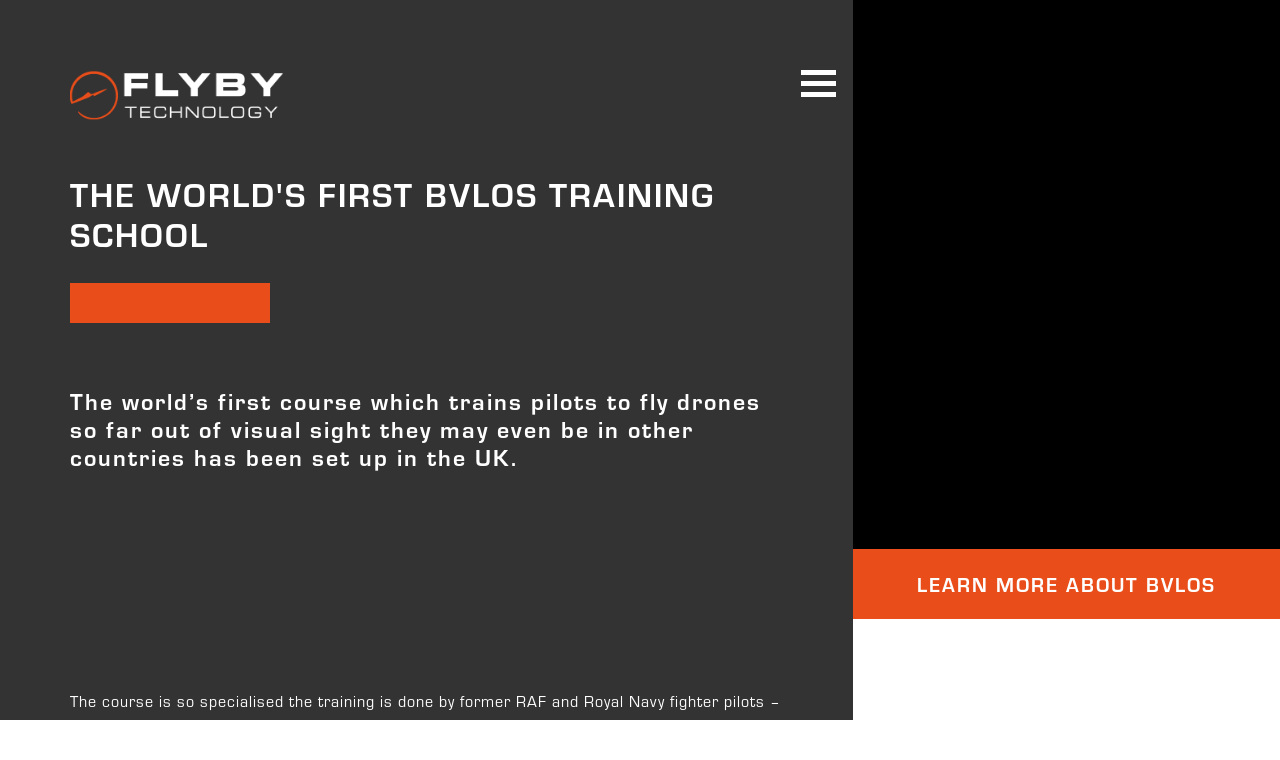

--- FILE ---
content_type: text/html; charset=utf-8
request_url: https://flybydronetraining.co.uk/news/the-world-s-first-bvlos-training-school
body_size: 32889
content:




<!DOCTYPE html>
<html lang="en">
<head>
    <meta charset="utf-8" />

    <meta name="viewport" content="width=device-width, initial-scale=1">
    <title>First BVLOS Drone Training School </title>
    <meta name="Description" content="Flyby Professional Drone Training" />
    <meta name="Name" content="First BVLOS Drone Training School " />
    
    <meta name="author" content="Flyby Technology">
<meta property="og:url" content="/news/the-world-s-first-bvlos-training-school/">
<meta property="og:site_name" content="FlybyTechnology">
<meta property="og:type" content="article"> 
<meta property="og:title" content="First BVLOS Drone Training School ">

<meta name="twitter:site" content="technologyflyby">
<meta name="twitter:card" content="summary">

<meta property="og:image" content="/media/i1qg3vfs/bvlos-drone-flyby.jpg" />
<meta property="og:image:secure_url" content="/media/i1qg3vfs/bvlos-drone-flyby.jpg" />


<script data-desc="seo-website" type="application/ld+json">
  {
    "context": "http://schema.org",
    "type": "WebSite",
    "name": "FlybyTechnology",
    "url": "/news/the-world-s-first-bvlos-training-school/",
    "potentialAction": {
      "type": "SearchAction",
      "target": "/news/the-world-s-first-bvlos-training-school//search?q={search_term_string}",
      "query-input": "required name=search_term_string"
    }
  }
</script>
  
  <script data-desc="seo-local-business" type="application/ld+json">
    {
      "context": "http://schema.org",
      "type": "LocalBusiness",
      "image": "https://flybydronetraining.co.uk/img/flyby-logo.png","name": "Flyby Technology","url": "https://www.flybydronetraining.co.uk","telephone": "07487 616752","email": "admin@flyby.technology","address": {
        "type": "PostalAddress","streetAddress": "Regency House Nether Poppleton","addressLocality": "York","addressCountry": "GB","postalCode": "YO26 6RW"}
    }</script>

<script data-desc="seo-organization" type="application/ld+json">
  {
    "context": "http://schema.org",
    "type": "Organization",
    "id": "https://www.flybydronetraining.co.uk#organization",
    "name": "FLYBYTECHNOLOGY",
    "url": "www.flybydronetraining.co.uk","logo": {
        "type": "ImageObject",
        "url": "https://flybydronetraining.co.uk/img/flyby-logo.png"
      },
      "image": "https://flybydronetraining.co.uk/img/flyby-logo.png","sameAs": ["https://www.facebook.com/Flyby.Technology/","https://www.instagram.com/flybytechnology","https://twitter.com/technologyflyby","https://www.linkedin.com/company/flyby-technology"]
  }
</script>
    
    
       

    <link href="/Content/bootstrap.min.css" rel="stylesheet" />
 <link href="/css/style.css" rel="stylesheet" />
    <link href="/css/callback.css" rel="stylesheet" />
       <link rel="stylesheet" rel="preload" href="https://use.typekit.net/vno4fqd.css">
  <link href="/open-iconic/font/css/open-iconic-bootstrap.css" rel="stylesheet">
 
  
    

<link rel="apple-touch-icon" sizes="180x180" href="/apple-touch-icon.png">
<link rel="icon" type="image/png" sizes="32x32" href="/favicon-32x32.png">
<link rel="icon" type="image/png" sizes="16x16" href="/favicon-16x16.png">
<link rel="manifest" crossorigin="use-credentials" href="/site.webmanifest">



	


<!-- Global site tag (gtag.js) - Google AdWords: 882488256 -->
<script async src="https://www.googletagmanager.com/gtag/js?id=AW-882488256"></script>
<script>
  window.dataLayer = window.dataLayer || [];
  function gtag(){dataLayer.push(arguments);}
  gtag('js', new Date());

  gtag('config', 'AW-882488256');
</script>



</head>
<body>

 
<!--<div id="modal-enquiry" class="callback">
        <a href="#" data-toggle="modal" data-target="#myModal">
            <h4>REQUEST CALLBACK</h4>
        </a>
    </div> -->
    <div id="myModal" class="modal fade" tabindex="-1" role="dialog" aria-labelledby="myModalLabel" aria-hidden="true">
        <div class="modal-dialog">
            <div class="modal-content">
                <div class="modal-header">
						<button type="button" class="close" data-dismiss="modal" aria-hidden="true">×</button>
                    <h3 id="myModalLabel">Choosing your training provider is one of the most important decisions you’ll make. Would you like us to phone you back to talk you through your options?</h3>
                </div>
                <div class="modal-body">
					<form action="/news/the-world-s-first-bvlos-training-school" class="form-horizontal col-sm-12" enctype="multipart/form-data" method="post">        <div class="form-group">
            <label>Name</label>
           <input class="form-control" id="Name" name="Name" placeholder="Name" type="text" value="" />
           
        </div>
        <div class="form-group">
            <label>Phone</label>
            <input class="form-control" id="PhoneNumber" name="PhoneNumber" placeholder="Phone" type="text" value="" />
            
        </div>
        <div class="form-group"><button type="submit" class="btn btn-flyby pull-right">SEND</button> <p class="help-block pull-left text-danger hide" id="form-error">&nbsp; The form is not valid. </p></div>     
<input name="ufprt" type="hidden" value="[base64]" /></form>
                </div>
                <div class="modal-footer">     					
                </div>
            </div>
        </div>
    </div>

 

<div class="container-fluid news">
    
        <div class="row no-gutters">
            <div class="col-sm-6 col-xs-6 col-md-8 col-lg-8 grey pad">

                <div class="button_container" id="toggle"><span class="top"></span><span class="middle"></span><span class="bottom"></span></div>
                <div class="fullmenu-overlay" id="fullmenu-overlay">
                    <nav class="overlay-menu">
                        <!-- Grid row -->
                        <div class="row mt-3">

                            <!-- Grid column -->
                            <div class="col-md-3 col-lg-2 col-xl-2 mx-auto mb-4">

                                <!-- Content -->
                                <h6 class="text-uppercase font-weight-bold"><a href="/professional-drone-training">GVC Online Drone Training</a></h6>
                                <hr class="orangeLine accent-2 mb-4 mt-0 d-inline-block mx-auto" style="width: 60px;">
                                <p><a href="https://www.flybydronetraining.co.uk/professional-drone-training">Professional Drone Training</a></p>
                                    <p><a href="https://www.flybydronetraining.co.uk/professional-drone-training">GVC Course</a></p>
                                <p>
                                    <a target="_blank" href="https://www.flybydrones.co.uk/drone-training-packages">Book online drone training</a>
                                </p>
                          
                                <p><a href="/news">Latest Drone News</a></p>
   <p><a target="_blank" href="https://www.flybydrones.co.uk/flight-skills-training-day">Flight Skills Training Days</a></p>
    <p><a href="/corporate-drone-training">Corporate Training</a></p>
    <p><a href="/advanced-drone-training">Further Pro Training</a></p>
                            </div>
                            <!-- Grid column -->
                            <!-- Grid column -->
                            <div class="col-md-3 col-lg-2 col-xl-2 mx-auto mb-4">

                                <!-- Links -->
                                <h6 class="text-uppercase font-weight-bold"><a href="/drone-consultancy">Drone Consultancy</a></h6>
                                <hr class="orangeLine accent-2 mb-4 mt-0 d-inline-block mx-auto" style="width: 60px;">
                                <p>
                                    <a href="https://www.linkedin.com/organization-guest/company/flyby-technology">Connect with us on LinkedIn</a>
                                </p>
                                <p>
                                    <a href="/news">Latest Drone Industry News</a>
                                </p>
                                <p>
                                    <a href="/contact-flyby">Contact Us</a>
                                </p>


                            </div>
                            <!-- Grid column -->
                            <!-- Grid column -->
                            <div class="col-md-3 col-lg-2 col-xl-2 mx-auto mb-4">

                                <!-- Links -->
                                <h6 class="text-uppercase font-weight-bold"><a href="/drone-essentials-course">A2COFC Essentials</a></h6>
                                <hr class="orangeLine accent-2 mb-4 mt-0 d-inline-block mx-auto" style="width: 60px;">
                           <!--     <p>
                                    <a href="#">Drone Essentials Video</a>
                                </p> -->
                                      <p>
                                    <a  href="https://www.flybydronetraining.co.uk/a2cofc-drone-course">A2CofC Drone Course</a>
                                </p>
                                <p>
                                    <a target="_blank" href="https://www.flybydrones.co.uk/">Buy a drone</a>
                                </p>
                                   <p>
                                    <a target="_blank" href="https://www.flybydrones.co.uk/flight-skills-training-day">Flight Skills Training Days</a>
                                </p>
                                <p><a target="_blank" href="https://register-drones.caa.co.uk/drone-code">Drone Code</a></p>
                                
                                              
                                                   <p><a target="_blank" href="https://register-drones.caa.co.uk/individual/register-and-take-test-to-fly">The CAA Drone Test</a></p>
                               
                                               <p>
                                    <a href="https://www.facebook.com/Flyby.Technology">Connect with us on Facebook</a>
                                </p>
                                <p><a target="_blank" href="https://www.flybydrones.co.uk/blog">Drone Blog</a></p>



                            </div>
                            <!-- Grid column -->
                            <!-- Grid column -->
                            <div class="col-md-3 col-lg-2 col-xl-2 mx-auto mb-md-0 mb-4">

                                <!-- Links -->
                                <h6 class="text-uppercase font-weight-bold"><a href="/contact-flyby">Contact Flyby</a></h6>
                                <hr class="orangeLine accent-2 mb-4 mt-0 d-inline-block mx-auto" style="width: 60px;">
                                     <p><a href="/press-kit/flyby-technology-team">The Team</a></p>
                                 
                                <p><a href="#" data-toggle="modal" data-target="#myModal">Request a call back</a></p>
                                <p><a href="http://www.reviews.co.uk/company-reviews/store/flyby-technology?utm_source=flyby-technology&utm_medium=widget&utm_campaign=vertical">Read drone training reviews</a></p>
                                <p><a href="/press-kit">Press Kit</a></p>
                                <p>
                                   <a href="https://www.facebook.com/Flyby.Technology"><img alt="flyby technology facebook page" src="/img/Facebook-01.svg" /></a>&nbsp;

                                     <a href="https://www.linkedin.com/organization-guest/company/flyby-technology"><img alt="flyby technology linkedin" src="/img/LinkedIn-01.svg" /></a>&nbsp;

                                     <a href="https://twitter.com/technologyflyby"><img alt="flyby technology twitter" src="/img/Twitter-01.svg" /></a>&nbsp;


                                    <a href="https://www.youtube.com/channel/UCtI3DG2VUuOtUdReaSUIjvA"> <img alt="flyby technology youtube" src="/img/YouTube-01.svg" /></a>
                                </p>



                            </div>
                            <!-- Grid column -->

                        </div>
                        <!-- Grid row -->
                    </nav>
                </div>


                <div class="logo">

                    <a href="/"><img class="img-fluid" alt="Flyby Technology Drone News" src="/img/flyby-logo.png" /></a>

                </div>
                <div class="p-3"></div>
                
                    <h1>The World&#39;s First BVLOS Training School</h1>
                <div class="orangeBar"></div>
                <div class="p-3"></div>
                <div class="p-3"></div>

                    <h2>The world’s first course which trains pilots to fly drones so far out of visual sight they may even be in other countries has been set up in the UK.</h2>
            </div>
            <div class="col-sm-6 col-xs-6 col-md-4 col-lg-4 black">

                    <div class="youtube">
                        <iframe width="560" height="315" src="https://www.youtube.com/embed/xMKkk6uU5ec" frameborder="0" allow="accelerometer; autoplay; clipboard-write; encrypted-media; gyroscope; picture-in-picture" allowfullscreen></iframe>
                    </div>        
              <!--  <img class="img-fluid" alt="can this be the news title" src="/img/drone-industry-news.jpg" /> -->
                  
            

            </div>
        </div>

        <div class="row no-gutters">

            <div class="col-lg-8 col-md-8 col-sm-6 col-xs-6 d-none d-sm-block greyFullBar">

            </div>
                    <div class="col-lg-4 col-md-4 col-sm-6 col-xs-6 orangeFullBar ">
                       <a href="www.bvlosdronetraining.com" target="_blank">LEARN MORE ABOUT BVLOS</a>
                    </div>

            
        </div>

        <div class="row no-gutters">
            <div class="col-lg-8 col-sm-6 col-xs-6 col-md-8 grey pad">
                <div class="logo">
                    <p>The course is so specialised the training is done by former RAF and Royal Navy fighter pilots – along with ex-Army Air Corps helicopter pilots - who work for top drone training company Flyby Technology (<a rel="noopener" href="http://www.bvlosdronetraining.com" target="_blank">www.bvlosdronetraining.com</a>) and is recognised as a game-changer for how drones will be used in the future worldwide.</p>
<p>The BVLOS course, which stands for Beyond Visual Line of Sight, is taking how drones have been used by the military – flying them all over the world on missions controlled by pilots out of sight or even hundreds or thousands of miles away – and turning it into a civilian concept.<br /><br />They will be overwhelmingly used as a force for good which is happening already with Flyby drones being deployed in France to spray anti-bacterial products in the battle against coronavirus. Drones from Yorkshire-based Flyby Technology have also been used to fly live Covid-19 samples to laboratories from hospitals and testing sites in support of NHS Test and Trace – and it seems the NHS will be using drones far more in the future.<br /><br />All the pilots on the Flyby course go through a month-long intensive training at Flyby’s specialist drone flying school in Leicestershire.<br /><br />The pilots will be the best qualified in the world which means they will be able to fly drones anywhere. Technology is moving at such a pace they will even be able to fly drones based in other countries from here in the UK.<br /><br />Drones allowed to fly beyond visual sight could weigh up to a third of a tonne and carry weights of up to 150kg (23.5 stones). This makes them ideal for day-to-day work including spraying agricultural crops and making deliveries or for humanitarian emergencies such as taking water, food and medical supplies into remote regions after natural disasters including earthquakes, floods and tsunamis.<br /><br />At the moment, drones can only be flown within sight of the operator and no more than 400ft (120m) high.<br /><br />Flyby Technology founder Jon Parker, a former RAF fighter pilot, said: <em>“Yesterday, drones were all about taking photos and videos, today it’s about inspecting buildings, power lines and other infrastructure but tomorrow it will all be about operations beyond visual line of sight and we are now training these drone pilots of tomorrow.</em><br /><em>“They will be the best pilots in the world using the best technology and the best innovation to take aviation to the next level. In short, the skills needed to fly manned aircraft are being taken into the drone world to the extent that when they graduate Flyby pilots will receive their ‘wings’ and wear a uniform.”</em></p>
<p><br />Drones can be a less expensive option than manned helicopters and aeroplanes and, of course, can fly into places manned aircraft simply couldn’t get. They can also save the need for people to be put at risk such as rescue teams searching alongside fast-flowing rivers or on dangerous mountain sides. The flexibility of small drones means they can get high quality, close-up images of everything from inspecting power lines (a task normally done by expensive-to-run helicopters), railways and gas pipelines to getting a bird’s-eye view of agricultural crops.<br /><br />Drones and the high technology cameras and recording equipment on them means crucial, even potentially life-saving, information can now be gathered that has previously been too expensive, dangerous or simply impossible to get.<br />The drones are packed with cameras – including three for landing and a pilot’s eye view.</p>
<p><br />Allowing BVLOS operations in the UK could bring huge benefits, including:</p>
<ul>
<li>Drone parcel delivery from a distribution centre to a customer.</li>
<li>Long-distance aerial surveys of infrastructure such as power lines or highway construction.</li>
<li>Surveillance at the scene of an accident or incident, operated from an external control centre.</li>
<li>Street mapping a whole city with optical and acoustic sensors.<br />This is the ethos behind everything that Flyby Technology is doing - designing, building and operating drones that are unique for any company’s individual needs. They can then train that company’s staff to pilot them or provide them with highly skilled pilots who have been through Flyby’s BVLOS course.<br /><br /></li>
</ul>
<p><strong>Why the NHS wants to use more drones<br /><br /></strong>It also looks like the NHS will be using drones far more in the future, a move that has been accelerated by the Covid-19 pandemic.<br />A government spokesman said: <em>“NHS England anticipates that the recovery phase of this pandemic can significantly benefit from drones delivering medical payloads including equipment, medications, blood packs and more.</em><br /><em>“Therefore, investing in their solution will continue to provide the NHS with an enhanced logistics system even after the pandemic is behind us.”</em></p>
<p><br />Flyby Technology has been granted approval by the Civilian Aviation Authority to become an official Recognised Assessment Entity. This means they can provide a range of drone courses, including the General Visual Line of Sight Certificate and the A2 Certificate of Competency Drone Training course. These certificates allow pilots of drones weighing over 249g to operate in congested areas with different separation rules.</p>
<p>If you would like to find out more about how BVLOS could help your business or how you can train to be a BVLOS pilot, visit <a href="http://www.bvlosdronetraining.com">www.bvlosdronetraining.com</a></p>
                </div>
            </div>
            <div class="col-lg-4 col-sm-6 col-xs-6 col-md-4">
                         <!-- Hidden on desktop, show on mobile -->
                        <div class="d-lg-none d-md-none col-sm-12 col-xs-12 orangeFullBar ">
                            <a href="www.bvlosdronetraining.com" target="_blank">LEARN MORE ABOUT BVLOS</a>
                        </div>

               
                <div class="p-3 hidden-sm hidden-xs "></div>  
              
                <div class="newsRelatedLinks pad">
                            <h2>Latest Articles </h2>    
                                <a href="/news/jackal-drone-used-to-launch-martlet-missiles-for-first-time-during-trials/">Jackal drone used to launch Martlet missiles for first time during trials</a><br />
                                <a href="/news/jackal/">JACKAL</a><br />
                                <a href="/news/flight-shows-gain-permission-to-fly-drone-swarms-in-the-uk/">Flight Shows gain permission to fly drone swarms in the UK</a><br />
                                <a href="/news/flyby-to-supply-expertise-and-training-to-the-turkish-drone-industry/">Flyby to supply expertise and training to the Turkish drone industry</a><br />
                                <a href="/news/the-world-s-first-bvlos-training-school/">The World&#39;s First BVLOS Training School</a><br />
                                <a href="/news/weekend-drone-training-coming-soon/">Weekend Drone Training Coming Soon</a><br />

                    <div class="p-3"></div><div class="p-3"></div>
                    <h2>Follow us on Social Media</h2>
                    <p>
                        <img class="img-fluid" src="/img/Facebook-grey-01.svg" />

                        <img class="img-fluid" src="/img/LinkedIn-grey-01.svg" />

                        <img class="img-fluid" src="/img/Twitter-grey-01.svg" />


                        <img class="img-fluid" src="/img/YouTube-grey-01.svg" />
                    </p>
                </div>


                              <div class="row no-gutters">
                    <div class="col-3 "><img class="img-fluid pad20" src="/img/Clients/Army-01.svg" /></div>
                    <div class="col-3"><img class="img-fluid pad20" src="/img/Clients/BBC-01.svg" /></div>
                    <div class="col-3"><img class="img-fluid pad20" src="/img/Clients/BDC-01.svg" /></div>
                    <div class="col-3"><img class="img-fluid pad20" src="/img/Clients/Rockwell-01.svg" /></div>

                </div>
                <div class="row no-gutters">
                    <div class="col-3 "><img class="img-fluid pad20" src="/img/Clients/CAT-01.svg" /></div>
                    <div class="col-3"><img class="img-fluid pad20" src="/img/Clients/DJI-01.svg" /></div>
                    <div class="col-3"><img class="img-fluid pad20" src="/img/Clients/FLS-01.svg" /></div>
                    <div class="col-3"><img class="img-fluid pad20" src="/img/Clients/RR-logo.svg" /></div>

                </div>
                <div class="row no-gutters">
                    <div class="col-3 "><img class="img-fluid pad20" src="/img/Clients/IWM-01.svg" /></div>
                    <div class="col-3"><img class="img-fluid pad20" src="/img/Clients/Kasabian-01.svg" /></div>
                    <div class="col-3"><img class="img-fluid pad20" src="/img/Clients/Parrott-01.svg" /></div>
                    <div class="col-3"><img class="img-fluid pad20" src="/img/Clients/Siemens-01.svg" /></div>

                </div>
                <div class="row no-gutters">
                    <div class="col-3 "><img class="img-fluid pad20" src="/img/Clients/SKylift-01.svg" /></div>
                    <div class="col-3"><img class="img-fluid pad20" src="/img/Clients/Tesco-01.svg" /></div>
                    <div class="col-3"><img class="img-fluid pad20" src="/img/Clients/VF-01.svg" /></div>
                    <div class="col-3"><img class="img-fluid pad20" src="/img/Clients/Thales-01.svg" /></div>

                </div>




</div>
            </div>
 

        <!-- Start newsletter-->
        <div class="row no-gutters newsletter">
            <div class="col-12 pad orange text-center newsletter">
                <h3>Newsletter </h3>
                <br />
                <form class="js-cm-form" id="subForm" action="https://www.createsend.com/t/subscribeerror?description=" method="post" data-id="A61C50BEC994754B1D79C5819EC1255CE5036A023135B8E289240CE8D744B9D7DF2E1B5286C0F5C62CFEB84593A12903E0B49D88F9B6727BF301F0E01E61A6C6">
                    <div class="subscribeBox" >
                    <label>Name: </label><input aria-label="Name" id="fieldName" maxlength="200" name="cm-name">
                    <label>Email: </label><input autocomplete="Email" aria-label="Email" class="js-cm-email-input qa-input-email" id="fieldEmail" maxlength="200" name="cm-chykty-chykty" required="" type="email">
                    <button class="px-2" type="submit"><span class="oi oi-envelope-closed" title="envelope" aria-hidden="true"></span>&nbsp;&nbsp;SUBSCRIBE</button>
                </div>
                        </form>
                <script  src="https://js.createsend1.com/javascript/copypastesubscribeformlogic.js"></script>
            </div>
        </div>
        <!-- end newsletter-->
        <!-- Footer -->
        <footer class="page-footer font-small no-gutters  grey">

            <div class="container grey text-center text-md-left ">

                <!-- Grid row -->
                <div class="row mt-3">

                    <!-- Grid column -->
                    <div class="col-md-3 col-lg-4 col-xl-3 mx-auto mb-4">

                        <!-- Content -->
                        <h6 class="text-uppercase font-weight-bold">Our courses</h6>
                        <hr class="orangeLine accent-2 mb-4 mt-0 d-inline-block mx-auto" style="width: 60px;">
                        <p>
                           <a href="https://www.flybydrones.co.uk/professional-drone-training">PfCO Course</a>
                        </p>
                        <p>
                            <a href="https://www.flybydrones.co.uk/professional-drone-training">GVC Course</a>
                        </p>
                        <p><a href="https://www.flybydrones.co.uk/online-essentials-a2cofc-drone-training">Drone Essentials</a></p>
                        <p><a href="https://www.flybydronetraining.co.uk/drone-training-uk">Drone Training UK</a></p>

                    </div>
                    <!-- Grid column -->
                    <!-- Grid column -->
                    <div class="col-md-2 col-lg-2 col-xl-2 mx-auto mb-4">

                        <!-- Links -->
                        <h6 class="text-uppercase font-weight-bold">Information</h6>
                        <hr class="orangeLine accent-2 mb-4 mt-0 d-inline-block mx-auto" style="width: 60px;">
                        <p>
                            <a href="/news">Drone News</a>
                        </p>
                        <p>
                            <a href="https://www.reviews.co.uk/company-reviews/store/flyby-technology?utm_source=flyby-technology&utm_medium=widget&utm_campaign=vertical">Independant Reviews</a>
                        </p>
                        <p>
                            <a href="/privacy-policy">Privacy Policy</a>
                        </p>
                        <p>
                            <a href="/terms">Conditions of Use</a>
                        </p>
                        <p><a href="/press-kit">Press Kit</a></p>
      <p><a href="/modern-slavery-act">Modern Slavery Act</a></p>
                    </div>
                    <!-- Grid column -->
                    <!-- Grid column -->
                    <div class="col-md-3 col-lg-2 col-xl-2 mx-auto mb-4">

                        <!-- Links -->
                        <h6 class="text-uppercase font-weight-bold">Contact Us</h6>
                        <hr class="orangeLine accent-2 mb-4 mt-0 d-inline-block mx-auto" style="width: 60px;">
                        <p>
                            <a href="tel:07487616752">07487 616752</a>
                        </p>
                        <p>
                            <a href="mailto:admin@flyby.technology">admin@flyby.technology</a>
                        </p>
                        <p>
                            York Business Park<br />
                         
                            Regency House<br />
                            Nether Poppleton<br />YORK<br />
YO26 6RW
                        </p>


                    </div>
                    <!-- Grid column -->
                    <!-- Grid column -->
                    <div class="col-md-4 col-lg-3 col-xl-3 mx-auto mb-md-0 mb-4">

                        <!-- Links -->
                        <h6 class="text-uppercase font-weight-bold">Follow Us</h6>
                        <hr class="orangeLine accent-2 mb-4 mt-0 d-inline-block mx-auto" style="width: 60px;">
          <p>
                                   <a href="https://www.facebook.com/Flyby.Technology"><img alt="flyby technology facebook page" src="/img/Facebook-01.svg" /></a>&nbsp;

                                     <a href="https://www.linkedin.com/organization-guest/company/flyby-technology"><img alt="flyby technology on linkedin" src="/img/LinkedIn-01.svg" /></a>&nbsp;

                                     <a href="https://twitter.com/technologyflyby"><img alt="flyby technology drone training on twitter" src="/img/Twitter-01.svg" /></a>&nbsp;


                                    <a href="https://www.youtube.com/channel/UCtI3DG2VUuOtUdReaSUIjvA"> <img alt="flyby technology youtube" src="/img/YouTube-01.svg" /></a>
                                </p>
                    



                    </div>
                    <!-- Grid column -->

                </div>
                <!-- Grid row -->

            </div>
            <!-- Footer Links -->
            <!-- Copyright -->
            <div class="footer-copyright  black py-3">
                <span id="copy">© FlyBy Technology</span>
                <span id="rights"> <a href="http://www.frankandalex.co.uk"> Frank &amp; Alex</a></span>
             
               
            </div>
            <!-- Copyright -->

        </footer>
        <!-- Footer -->

 <div class="fixed-bottom orangeFullBar whiteText d-lg-none d-md-none text-center "><a href="#" data-toggle="modal" data-target="#myModal"><span class="oi oi-phone glow" title="phone" aria-hidden="true"></span>&nbsp;&nbsp;Request a call back ></a></div>
  
    </div>

    <script src="https://cdnjs.cloudflare.com/ajax/libs/jquery/3.4.1/jquery.min.js"></script>
    <script src="/Scripts/bootstrap.min.js"></script>
 
    
    

  <script>

    

        $('#toggle').click(function () {
            $(this).toggleClass('active');
            $('#fullmenu-overlay').toggleClass('open');
       
           //  $("#fullmenu-overlay").css({
     // 'position': 'relative'
   // });
        });



    </script>
    
    <script >
    window._mfq = window._mfq || [];
    (function() {
        var mf = document.createElement("script");
        mf.type = "text/javascript"; mf.async = true;
        mf.src = "//cdn.mouseflow.com/projects/062eb42d-aaf5-46d3-8abf-cfa332cfb750.js";
        document.getElementsByTagName("head")[0].appendChild(mf);
    })();
</script>

								  <script>
  (function(i,s,o,g,r,a,m){i['GoogleAnalyticsObject']=r;i[r]=i[r]||function(){
  (i[r].q=i[r].q||[]).push(arguments)},i[r].l=1*new Date();a=s.createElement(o),
  m=s.getElementsByTagName(o)[0];a.async=1;a.src=g;m.parentNode.insertBefore(a,m)
  })(window,document,'script','https://www.google-analytics.com/analytics.js','ga');

  ga('create', 'UA-76141490-1', 'auto');
  ga('send', 'pageview');

</script>


<!-- Start of  Zendesk Widget script -->
<script id="ze-snippet" src="https://static.zdassets.com/ekr/snippet.js?key=ff1dc179-2d27-444e-8107-4bb4760ae9a4"> </script>
<!-- End of  Zendesk Widget script -->

    <script src="https://dash.reviews.co.uk/widget/float.js" data-store="flyby-technology" data-color="#E94E1A" data-position="left"></script>
    <link href="https://dash.reviews.co.uk/widget/float.css" rel="stylesheet" />
</body>
</html>

--- FILE ---
content_type: text/html; charset=UTF-8
request_url: https://api.reviews.co.uk/json-ld/company/snippet?store=flyby-technology&url=https://flybydronetraining.co.uk/news/the-world-s-first-bvlos-training-school
body_size: 268
content:
{

	"@context" : "http://schema.org",
	"@type" :"WebPage",
	"publisher": {
		"@type" : "Organization",
		"image" : "https://d19ayerf5ehaab.cloudfront.net/assets/store-37340/37340-logo-1604915751.jpeg",
		"name" : "Flyby Technology"

					,"address":{
			"@type":"PostalAddress",
			"streetAddress":"Regency House, York Business Park, Nether Poppleton",
			"addressLocality":"York",
			"postalcode":"YO26 6RW"
		}
		
				,"telephone": "07487 616752"
			}

}


--- FILE ---
content_type: text/css
request_url: https://flybydronetraining.co.uk/css/style.css
body_size: 11024
content:
body {
    font-family: 'eurostile', sans-serif;
    letter-spacing:2px;
}

h1, .large {
text-transform:uppercase; margin-top:20px; margin-bottom:30px; font-weight:700; font-size:34px;}
h2 {
font-weight:700;font-size:1.5rem;}
h3 {
text-transform:uppercase}
a {color:#fff;
}
    a:hover {
    color:#fff;}

p {
    margin-bottom: 30px;
    font-family: 'eurostile', sans-serif;
    letter-spacing:1px;
   
}


ul {
    list-style: none;
    padding: 0;
    margin-left:30px
}

li{list-style:disc;}


    .benefits li:before {
        content: "\e033"; /* FontAwesome Unicode */
        font-family: Icons;
        color: #E94E1A;
        padding-right:15px;
     
        /*display: inline-block;
        margin-left: 2.3em;*/ /* same as padding-left set on li */
        /*margin-right:1em;
        width: 1.3em;*/ /* same as padding-left set on li */
    }
    
    .benefits li{ font-size:14px;
 list-style-position:inside; list-style:none;}
 #dronePackages .blueBar, #dronePackages .orangeBar, #dronePackages .greyBar {padding:10px; text-align:center;}
.essentialsPage li:before {
color:#20B6C7}

.callbackbtn{background:transparent; width:100%; margin:0px; float:none; font-weight: bold;
    text-transform: uppercase; color:#fff; border-style:none; outline:none}

.glow {
    padding-top:10px;
  animation: glow 1s ease-in-out infinite alternate;
}

@keyframes glow {
  from {
    text-shadow: 0 0 10px #fff, 0 0 20px #fff, 0 0 30px #fff, 0 0 40px #fff, 0 0 50px #ffffff, 0 0 60px #ffffff, 0 0 70px #fff;
  }
  to {
    text-shadow: 0 0 20px #fff, 0 0 30px #fff, 0 0 40px #fff, 0 0 50px #ffffff, 0 0 60px #fff, 0 0 70px #fff, 0 0 80px #fff;
  }
}

.location {
}

  .location .orangeFullBar, .news .orangeFullBar, .protraining .orangeFullBar, .blueFullBar {
        text-transform: uppercase;
        font-size: 20px;
        text-align: center;
        padding: 20px;
        color: #fff;
        font-weight: 700;
          height: auto!important;
    }
    
     .youtube iframe {
    position: relative;
    top: 0;
    left: 0;
    width: 100%;
    height: 100%
}

.newsRelatedLinks a {
color:#333;}

.card-img-right {
    height: 100%;
    border-radius: 0 3px 3px 0;
}
.flex-auto {
    -ms-flex: 0 0 auto;
    -webkit-box-flex: 0;
    flex: 0 0 auto;
}

.newsCont {text-transform:uppercase; font-size:smaller; color:#E94E1A;}
    .newsCont a:hover, .newsCont:hover {
    color:#333;}
.pad20 {
padding:20px;}

.fixedBottom {
    
}


footer {
padding-top:20px;}
#stickyPhone {
    position: sticky;
    position: -webkit-sticky;
    background: #E94E1A;
    padding: 15px;

    top: 70px;
    display: flex;
    justify-content: center;
    align-items: center;
    box-shadow: 0 0 6px #000;
    color: #fff;
    float: right;
    margin-right: -19px;
    font-weight: bold;
    text-transform: uppercase;
    width: 75px;
    writing-mode: vertical-rl;
    text-orientation: sideways-right;
    display: none;
}

#stickyPhone a, #stickyCourse a{color:#fff}

footer p {
font-size:smaller;}

.footer-copyright {font-size:11px;padding-bottom:30px!important;
}

.circle-icon {
    background: #000;
    padding: 8px;
    border-radius: 130%;
}
.mainBody a, .mainBody h3, .logo h3 {
    color: #E94E1A;
}
.mainBody h3, .logo h3 {
font-size:14px; font-weight:700}
.essentialsPage #stickyCourse, .essentialsPage #stickyPhone {
background:#20B6C7;}
#stickyCourse {
    position: sticky;
    position: -webkit-sticky;
    background: #E94E1A;
    padding: 15px;

    top: 190px;
    display: flex;
    justify-content: center;
    align-items: center;
    box-shadow: 0 0 6px #000;
    color: #fff;
    float: right;
   margin-right:-19px;
    font-weight: bold;
    text-transform: uppercase;
    width: 75px;
    writing-mode: vertical-rl;
    text-orientation: sideways-right;
}
.padRight {
padding-right:0px;}


#copy {
    position: absolute;

    left: 5vw;
    z-index: 31;
    color: #fff;
    text-transform: uppercase;
    font-size: 10px;
    letter-spacing: 2px;
    text-indent: 1px;
}

#rights {
    position: absolute;
  
    right: 5vw;
    z-index: 31;
    color: #fff;
    text-transform: uppercase;
    font-size: 10px;
    letter-spacing: 2px;
    text-indent: 1px;
}

    #rights a {
        text-decoration: none;
        color: #fff;
    }


.button_container {
    position: absolute;
  
    right: 2%;
    height: 27px;
    width: 35px;
    cursor: pointer;
    z-index: 100;
    transition: opacity .25s ease;
}

    .button_container:hover {
        opacity: .7;
    }

    .button_container.active .top {
        transform: translateY(11px) translateX(0) rotate(45deg);
        background: #FFF;
    }

    .button_container.active .middle {
        opacity: 0;
        background: #FFF;
    }

    .button_container.active .bottom {
        transform: translateY(-11px) translateX(0) rotate(-45deg);
        background: #FFF;
    }

    .button_container span {
        background: #ffffff;
        border: none;
        height: 5px;
        width: 100%;
        position: absolute;
        top: 0;
        left: 0;
        transition: all .35s ease;
        cursor: pointer;
    }

        .button_container span:nth-of-type(2) {
            top: 11px;
        }

        .button_container span:nth-of-type(3) {
            top: 22px;
        }

.fullmenu-overlay {
    position: fixed;
    background: #333;
    top: 0;
    left: 0;
    width: 100%;
    height: 0%;
    opacity: 0;
    visibility: hidden;
    transition: opacity .35s, visibility .35s, height .35s;
    overflow: hidden;
    z-index:11;
}

    .fullmenu-overlay.open {
        opacity: .9;
        visibility: visible;
        height: 100%;
        position:relative;
    }

.newsletter {
    color:#fff;
}
label {
width:80px;}

button, input {
width:220px;}
button {
   
    background:#fff;
    border:none;
}
.subscribeBox {
    text-align: right;
    float: left;
    position: relative;
    left: -15%;
}

.overlay-menu {padding-top:100px; padding-left:10px; padding-right:10px;
}
  

.logo img {
width:30%;}

.pad {padding:20px!important;}
.grey {
    background: #333333;
    color:#fff;
}
.lightGrey { background-color:#ccc; 
}

.lightGreyText {
color:#ccc}
.orange {
    background: #e94e1a;
}
.black {
    background: #000;
}
.orangeBar {
    background: #e94e1a;
    height:40px;
    width:200px;
}
.blueText {
color:#20B6C7}
.blueBar {
    background: #20B6C7;
    height: 40px;
    width: 200px;
}
.greyBar {
    background: #3c3c3b;
    height: 40px;
    width: 200px;
}
.whiteBar{background:#fff; height:40px; width:200px;}
.whiteText {
color:#fff;}


.orangeLine {
    color: #e94e1a;
    border: solid
}

.orangeFullBar {
    background: #e94e1a;
    height:50px;
    width:100%;
}
.essentialsPage {
}
.blueFullBar {
    background: #20B6C7;
    height: 50px;
    width: 100%;
}

.greyFullBar {
    background:#333333;
    min-height:50px;
    width:100%;
}

.container-fluid, .container-lg, .container-md, .container-sm, .container-xl {
padding-left:0px;padding-right:0px;}

video {
    
    max-height: 100%;
    max-width: 100%;
 
}

blockquote {
   
 
    margin: 1.5em 10px;
    padding: 0.5em 10px;
    quotes: "\201C""\201D""\2018""\2019";
}
    blockquote:before {
        color: #E94E1A;
        content: open-quote;
        font-size: 4em;
        line-height: 0.1em;
        margin-right: 0.25em;
        vertical-align: -0.4em;
    }
    blockquote:after {
        color: #E94E1A;
        content: close-quote;
        font-size: 4em;
        line-height: 0.1em;
        margin-right: 0.25em;
        vertical-align: -0.4em;
    }

.carousel-control-next, .carousel-control-prev {
bottom:-50px;}

.carousel-indicators li {
    background-color: #000;
}
.carousel-caption {
color:#000;
position:relative!important;
left:0px;
text-align:left;
}



    .carousel-control-prev-icon:after {
        content: '<';
        font-size: 45px;
        color: #E94E1A;
        z-index:1111;
       top:40px;
        position:relative;
        font-weight:900;
    }
.carousel-control-next-icon:after {
    content: '>';
    font-size: 45px;
    color: #E94E1A;
    top: 40px;
    position: relative;
    font-weight:900;
}

.pilots h2 {
    color: #e94e1a;
    text-transform: uppercase;
    font-size: 13px;
    font-weight: 700;
}

.pilots h3 {font-weight:700;
}

.pilots h4 {
text-transform:uppercase; font-size:14px; margin-bottom:30px;}



/* Small devices (landscape phones, 576px and up) */
@media (min-width: 576px) {
    .pad {
        padding: 20px!important;
    }
    #stickyCourse, #stickyPhone {
        margin-right: -40px;
    
    }


}

/* Medium devices (tablets, 768px and up) The navbar toggle appears at this breakpoint */
@media (min-width: 768px) {
    .pad {
        padding: 50px!important;
    }
    #stickyCourse, #stickyPhone {
       
    }

    #stickyPhone {
      
    }
    .benefits li:before {margin-right:0;
    }
    .subscribeBox {
    left:0px;text-align:center}
        .youtube iframe {
    position:absolute;}
}

/* Large devices (desktops, 992px and up) */
@media (min-width: 992px) {
    .pad {
        padding: 60px!important;
    }
    .padRight {
        padding-right: 300px;
    }
    #stickyCourse, #stickyPhone {
        margin-right: -320px;
        width: 320px;
        writing-mode: horizontal-tb;
    }

    #stickyPhone {
        display: block;
        margin-right: -70px;
    }
    .benefits li {
        margin-left:-20px;
    }
    .newsletter{text-align:center; }
        .newsletter h3 {
        text-transform:uppercase}
    button{float:none; margin-left:60px;}
    .subscribeBox {
    left:15%;}
        .youtube iframe {
    position:absolute;}
   
}

/* Extra large devices (large desktops, 1200px and up) */
@media (min-width: 1200px) {
    .fullmenu-overlay.open{position:fixed!important}
    .pad {
    padding: 70px!important;}
    .padRight {
        padding-right: 300px;

    }
    #stickyCourse, #stickyPhone {
        margin-right: -320px;
        width: 320px;
        writing-mode: horizontal-tb;
    }
    #stickyPhone {
    display:block;
    margin-right:-70px;
    }
    .benefits li {
        padding-left: 1.3em;
        font-size:18px;
    }
    .newsletter {
    text-align:center}
    button{float:none; margin-left:60px}
    .subscribeBox {
        left:15%;
    }
    
       .fixedBottom {
        position: absolute;
        bottom: 0px;
    }
        .youtube iframe {
    position:absolute;}
}

.pressNav a {color:#212529}
.pressNav li{padding:20px; outline:solid 1px #212529; margin-bottom:20px; list-style:none;}
ul .pressNav, .pressNav{margin:0px; }

--- FILE ---
content_type: text/css
request_url: https://flybydronetraining.co.uk/css/callback.css
body_size: 383
content:
.callback {
    z-index: 99;
    position: fixed;
    right: 0;
    padding: 15px;
    background-color: #e94e1b;
    transform: rotate(-90deg);
    margin-top: 12%;
    margin-right: -80px;
}
.callback a {
    color:#fff;
    text-decoration:none;
}
.callback h4 {
    font-size: 1rem;
}
.hide {
    display: none!important;
}
.modal h3 {
    font-size: 1rem;
}
.btn-flyby {
    background-color: #e94e1b;
    color:#fff;
    float: right;
}
.modal .close {
    float:right;
}

--- FILE ---
content_type: image/svg+xml
request_url: https://flybydronetraining.co.uk/img/Twitter-grey-01.svg
body_size: 985
content:
<?xml version="1.0" encoding="utf-8"?>
<!-- Generator: Adobe Illustrator 24.1.3, SVG Export Plug-In . SVG Version: 6.00 Build 0)  -->
<svg version="1.1" id="Layer_1" width="30px" height="30px" xmlns="http://www.w3.org/2000/svg" xmlns:xlink="http://www.w3.org/1999/xlink" x="0px" y="0px"
	 viewBox="0 0 20 20" style="enable-background:new 0 0 20 20;" xml:space="preserve">
<style type="text/css">
	.st0{fill-rule:evenodd;clip-rule:evenodd;fill:#333333;}
</style>
<path class="st0" d="M11.22,2.57c0.45-0.06,0.8-0.72,1.28-0.43c0.02,0.89-0.87,0.87-1.18,1.4c2.99-0.54,4.7,1.07,5.8,2.78
	c0.95-0.08,2.02-0.62,2.45-0.87c-0.17,1.01-0.95,1.4-1.71,1.82c0.62,0.17,1.61-0.25,2.25-0.43C19.74,7.75,19,8.28,17.97,8.55
	c0.21,6.77-6.19,11.82-12.75,11.37c-1.63-0.12-3.2-0.41-4.19-1.61c3.44,0.54,5.45-1.26,6.64-3.32c-0.54,0.19-1.55,0.19-1.82-0.21
	c-0.19-0.54,0.06-0.93,0.33-1.28c-1.11,0.29-2.29,0.02-2.89-0.54c0.12-0.58,0.56-0.87,1.07-1.07c-1.3-0.12-2.5-0.37-2.89-1.4
	c0.1-0.43,0.68-0.39,0.97-0.64C1.36,9.42,0.23,9.01,0,7.71c3.09,0.12,6.21,0.21,8.35,1.28c0.23-2.41,0.47-4.81,1.61-6.31
	c0.14,0.04,0.08,0.27,0.1,0.43C10.23,2.69,11.74,1.42,11.22,2.57z"/>
</svg>


--- FILE ---
content_type: image/svg+xml
request_url: https://flybydronetraining.co.uk/img/Facebook-grey-01.svg
body_size: 482
content:
<?xml version="1.0" encoding="utf-8"?>
<!-- Generator: Adobe Illustrator 24.1.3, SVG Export Plug-In . SVG Version: 6.00 Build 0)  -->
<svg version="1.1" width="30px" height="30px" id="Layer_1" xmlns="http://www.w3.org/2000/svg" xmlns:xlink="http://www.w3.org/1999/xlink" x="0px" y="0px"
	 viewBox="0 0 20 20" style="enable-background:new 0 0 20 20;" xml:space="preserve">
<style type="text/css">
	.st0{fill:#333333;}
</style>
<path class="st0" d="M11.61,19.98V11.5h2.85l0.44-3.3h-3.28V6.1c0-0.96,0.27-1.6,1.64-1.6H15V1.52c-0.31-0.04-1.35-0.12-2.56-0.12
	C9.93,1.4,8.2,2.94,8.2,5.76v2.43H5.36v3.3H8.2v8.48L11.61,19.98L11.61,19.98z"/>
</svg>


--- FILE ---
content_type: image/svg+xml
request_url: https://flybydronetraining.co.uk/img/Twitter-01.svg
body_size: 1029
content:
<?xml version="1.0" encoding="utf-8"?>
<!-- Generator: Adobe Illustrator 24.1.3, SVG Export Plug-In . SVG Version: 6.00 Build 0)  -->
<svg width="30px" height="30px" version="1.1" id="Layer_1" xmlns="http://www.w3.org/2000/svg" xmlns:xlink="http://www.w3.org/1999/xlink" x="0px" y="0px"
	 viewBox="0 0 20 20" style="enable-background:new 0 0 20 20;" xml:space="preserve">
<style type="text/css">
	.st0{fill:#FFFFFF;}
	.st1{fill-rule:evenodd;clip-rule:evenodd;fill:#FFFFFF;}
</style>
<path class="st1" d="M11.22,2.57c0.45-0.06,0.8-0.72,1.28-0.43c0.02,0.89-0.87,0.87-1.18,1.4c2.99-0.54,4.7,1.07,5.8,2.78
	c0.95-0.08,2.02-0.62,2.45-0.87c-0.17,1.01-0.95,1.4-1.71,1.82c0.62,0.17,1.61-0.25,2.25-0.43C19.74,7.75,19,8.28,17.97,8.55
	c0.21,6.77-6.19,11.82-12.75,11.37c-1.63-0.12-3.2-0.41-4.19-1.61c3.44,0.54,5.45-1.26,6.64-3.32c-0.54,0.19-1.55,0.19-1.82-0.21
	c-0.19-0.54,0.06-0.93,0.33-1.28c-1.11,0.29-2.29,0.02-2.89-0.54c0.12-0.58,0.56-0.87,1.07-1.07c-1.3-0.12-2.5-0.37-2.89-1.4
	c0.1-0.43,0.68-0.39,0.97-0.64C1.36,9.42,0.23,9.01,0,7.71c3.09,0.12,6.21,0.21,8.35,1.28c0.23-2.41,0.47-4.81,1.61-6.31
	c0.14,0.04,0.08,0.27,0.1,0.43C10.23,2.69,11.74,1.42,11.22,2.57z"/>
</svg>


--- FILE ---
content_type: image/svg+xml
request_url: https://flybydronetraining.co.uk/img/Clients/Parrott-01.svg
body_size: 7049
content:
<?xml version="1.0" encoding="utf-8"?>
<!-- Generator: Adobe Illustrator 24.1.3, SVG Export Plug-In . SVG Version: 6.00 Build 0)  -->
<svg version="1.1" id="Layer_1" xmlns="http://www.w3.org/2000/svg" xmlns:xlink="http://www.w3.org/1999/xlink" x="0px" y="0px"
	 viewBox="0 0 100 100" style="enable-background:new 0 0 100 100;" xml:space="preserve">
<style type="text/css">
	.st0{fill:#999999;}
</style>
<g id="sMHtib.tif">
	<g>
		<path class="st0" d="M19.71,39.19c0.26,0.03,0.51,0.07,0.77,0.1c1.36,0.2,2.61,0.66,3.64,1.59c1.29,1.16,1.81,2.64,1.71,4.35
			c-0.06,1.02-0.31,1.98-0.89,2.83c-0.72,1.06-1.73,1.72-2.92,2.13c-1.21,0.42-2.46,0.54-3.74,0.46c-0.48-0.03-0.95-0.07-1.44-0.1
			c0-0.22,0-0.42,0-0.61c0.2,0,0.39,0,0.58,0c0.98,0.01,1.94-0.11,2.83-0.54c1.03-0.5,1.69-1.32,2.04-2.39
			c0.39-1.2,0.46-2.44,0.2-3.67c-0.38-1.74-1.5-2.77-3.21-3.17c-0.5-0.11-1.03-0.16-1.54-0.17c-0.75-0.03-1.5-0.01-2.25-0.01
			c-0.04,0-0.08,0-0.14,0c0,0.08,0,0.14,0,0.2c0,5.31,0,10.62,0,15.92c0,0.38,0.04,0.77,0.1,1.15c0.1,0.6,0.47,1,1.03,1.22
			c0.6,0.23,1.24,0.27,1.87,0.28c0.06,0,0.13,0,0.19,0c0.01,0,0.02,0.01,0.04,0.01c0,0.18,0,0.37,0,0.56c-3.19,0-6.38,0-9.58,0
			c0-0.19,0-0.38,0-0.56c0.36-0.03,0.72-0.04,1.07-0.1c0.3-0.05,0.61-0.14,0.89-0.26c0.75-0.32,1.11-0.93,1.21-1.71
			c0.03-0.22,0.04-0.45,0.04-0.67c0-4.55,0-9.1,0-13.66c0-0.27-0.03-0.55-0.08-0.82c-0.18-0.86-0.73-1.39-1.56-1.6
			c-0.45-0.11-0.92-0.13-1.38-0.19c-0.06-0.01-0.11,0-0.19,0c0-0.21,0-0.39,0-0.58C12.57,39.19,16.14,39.19,19.71,39.19z"/>
		<path class="st0" d="M90.87,42.1c-0.04,0.1-0.07,0.2-0.11,0.3c-0.33,0.91-1.24,1.42-2.21,1.25c-0.9-0.16-1.59-0.98-1.59-1.91
			c0-0.98,0.73-1.81,1.72-1.95c0.94-0.13,1.87,0.48,2.13,1.41c0.02,0.06,0.04,0.12,0.06,0.17C90.87,41.61,90.87,41.85,90.87,42.1z
			 M87.08,41.72c-0.03,1,0.78,1.82,1.82,1.86c0.96,0.03,1.84-0.79,1.87-1.76c0.03-1.04-0.77-1.9-1.79-1.93
			C87.94,39.86,87.1,40.66,87.08,41.72z"/>
		<path class="st0" d="M39.86,56.8c0.19,0,0.41,0,0.63,0c0.04,1.1-0.45,2.15-1.55,2.59c-0.66,0.27-1.35,0.34-2.06,0.21
			c-0.84-0.16-1.38-0.7-1.67-1.48c-0.15-0.41-0.22-0.85-0.32-1.28c-0.02-0.08-0.02-0.16-0.04-0.25c-0.18,0.27-0.34,0.53-0.53,0.78
			c-1.09,1.43-2.54,2.18-4.34,2.28c-0.79,0.04-1.56-0.03-2.3-0.31c-1.27-0.48-1.99-1.54-2.03-2.9c-0.04-1.65,0.74-2.83,2.02-3.76
			c0.94-0.67,2-1.07,3.1-1.38c1.26-0.36,2.55-0.56,3.84-0.69c0.09-0.01,0.15-0.02,0.15-0.13c0.01-0.97-0.02-1.94-0.3-2.88
			c-0.18-0.59-0.44-1.14-0.92-1.56c-0.61-0.54-1.36-0.69-2.15-0.64c-0.29,0.02-0.58,0.06-0.85,0.15c-0.64,0.2-0.94,0.68-0.86,1.34
			c0.04,0.3,0.12,0.6,0.22,0.88c0.13,0.39,0.2,0.8,0.17,1.21c-0.03,0.55-0.3,0.95-0.82,1.16c-0.47,0.19-0.96,0.23-1.46,0.1
			c-0.75-0.2-1.2-0.82-1.21-1.67c-0.01-1.5,0.69-2.58,2-3.28c0.79-0.42,1.66-0.6,2.55-0.64c1.14-0.06,2.26,0,3.36,0.31
			c1.52,0.43,2.45,1.43,2.83,2.95c0.19,0.75,0.26,1.51,0.26,2.28c0.01,2.15,0,4.3,0,6.46c0,0.25,0.01,0.5,0.05,0.74
			c0.11,0.7,0.68,1.09,1.32,0.92c0.32-0.09,0.54-0.3,0.65-0.6C39.74,57.42,39.79,57.12,39.86,56.8z M34.75,51.33
			c-0.28,0.04-0.55,0.07-0.83,0.12c-1.07,0.18-2.09,0.48-3.01,1.07c-1.5,0.96-2.28,2.3-2.12,4.11c0.09,0.99,0.75,1.71,1.68,1.88
			c0.73,0.13,1.4-0.03,2.02-0.43c0.9-0.59,1.47-1.43,1.81-2.44c0.29-0.86,0.4-1.76,0.44-2.67C34.77,52.43,34.75,51.9,34.75,51.33z"
			/>
		<path class="st0" d="M72.75,44.62c1.34,0.01,2.63,0.25,3.81,0.9c1.56,0.87,2.56,2.19,3.05,3.88c0.6,2.08,0.57,4.17-0.26,6.18
			c-0.91,2.2-2.6,3.47-4.92,3.91c-1.54,0.29-3.07,0.22-4.56-0.32c-1.84-0.67-3.12-1.93-3.8-3.75c-0.82-2.22-0.83-4.47,0.04-6.68
			c0.87-2.19,2.53-3.48,4.83-3.95c0.59-0.12,1.2-0.15,1.8-0.23C72.74,44.59,72.74,44.61,72.75,44.62z M76.76,52.15
			c-0.01-0.96-0.07-1.91-0.27-2.85c-0.2-0.93-0.51-1.82-1.09-2.59c-1-1.32-2.7-1.74-4.14-0.99c-0.81,0.41-1.32,1.1-1.7,1.9
			c-0.44,0.93-0.64,1.92-0.74,2.93c-0.14,1.54-0.12,3.07,0.22,4.59c0.21,0.92,0.54,1.79,1.14,2.53c1.26,1.56,3.48,1.69,4.89,0.27
			c0.55-0.55,0.89-1.23,1.14-1.95C76.63,54.74,76.74,53.46,76.76,52.15z"/>
		<path class="st0" d="M58.71,44.64c-0.09,1.15-0.18,2.29-0.27,3.42c0.02,0,0.04,0.01,0.05,0.01c0.02-0.06,0.05-0.12,0.07-0.19
			c0.42-1.09,1.04-2.03,2.03-2.69c0.8-0.52,1.68-0.69,2.62-0.51c1.21,0.24,1.96,1.31,1.82,2.54c-0.06,0.56-0.22,1.08-0.65,1.49
			c-0.52,0.5-1.43,0.64-2.03,0.29c-0.44-0.26-0.66-0.65-0.68-1.15c-0.01-0.25,0.01-0.5,0-0.74c-0.02-0.54-0.34-0.77-0.93-0.66
			c-0.34,0.06-0.59,0.28-0.81,0.54c-0.63,0.74-0.98,1.62-1.18,2.56c-0.19,0.89-0.27,1.79-0.28,2.7c-0.02,1.45-0.02,2.91-0.02,4.36
			c0,0.19,0.02,0.38,0.04,0.57c0.11,0.83,0.63,1.27,1.41,1.43c0.39,0.08,0.8,0.1,1.2,0.14c0.1,0.01,0.2,0,0.32,0
			c0,0.21,0,0.39,0,0.58c-2.74,0-5.47,0-8.22,0c0-0.18,0-0.37,0-0.56c0.26-0.03,0.52-0.05,0.77-0.09c1.05-0.19,1.65-0.86,1.66-1.92
			c0.02-2.96,0.01-5.92,0-8.88c0-0.28-0.06-0.57-0.15-0.85c-0.14-0.44-0.49-0.69-0.92-0.78c-0.42-0.08-0.84-0.1-1.27-0.15
			c-0.02,0-0.05-0.01-0.08-0.01c0-0.19,0-0.38,0-0.57C55.1,45.49,56.96,45.42,58.71,44.64z"/>
		<path class="st0" d="M40.52,46.11c0-0.21,0-0.39,0-0.58c1.88-0.04,3.75-0.1,5.5-0.88c-0.09,1.14-0.18,2.28-0.27,3.42
			c0.02,0,0.03,0.01,0.05,0.01c0.02-0.04,0.04-0.09,0.05-0.13c0.4-1.1,1.03-2.05,2.01-2.72c0.81-0.55,1.72-0.73,2.68-0.54
			c1.16,0.23,1.91,1.27,1.81,2.45c-0.05,0.54-0.18,1.04-0.54,1.46c-0.46,0.53-1.32,0.75-1.96,0.48c-0.54-0.22-0.82-0.64-0.85-1.22
			c-0.01-0.24,0.01-0.48,0-0.73c-0.02-0.51-0.26-0.83-0.95-0.69c-0.32,0.06-0.56,0.27-0.77,0.51c-0.58,0.66-0.91,1.44-1.13,2.27
			c-0.23,0.89-0.33,1.8-0.34,2.72c-0.02,1.61-0.03,3.23-0.03,4.84c0,0.2,0.04,0.4,0.08,0.6c0.17,0.72,0.69,1.07,1.36,1.21
			c0.39,0.08,0.8,0.1,1.2,0.14c0.1,0.01,0.21,0,0.32,0c0,0.2,0,0.39,0,0.58c-2.67,0-5.33,0-8.01,0c0-0.18,0-0.37,0-0.56
			c0.25-0.03,0.5-0.04,0.74-0.09c0.88-0.17,1.35-0.68,1.46-1.57c0.02-0.18,0.03-0.37,0.03-0.55c0-2.82,0-5.63,0-8.45
			c0-0.25-0.03-0.5-0.06-0.74c-0.09-0.6-0.43-0.99-1.02-1.12c-0.39-0.09-0.79-0.1-1.18-0.15C40.64,46.1,40.59,46.11,40.52,46.11z"/>
		<path class="st0" d="M85.41,45.22c1.4,0,2.78,0,4.16,0c0,0.3,0,0.58,0,0.88c-1.38,0-2.76,0-4.16,0c0,0.08,0,0.14,0,0.2
			c0,3.19,0,6.38,0,9.57c0,0.5,0.05,0.99,0.24,1.46c0.32,0.78,0.91,1.19,1.76,1.2c0.81,0,1.4-0.38,1.75-1.11
			c0.23-0.48,0.3-0.99,0.32-1.52c0.24,0,0.47,0,0.72,0c0.01,0.47-0.05,0.93-0.19,1.38c-0.4,1.33-1.45,2.19-2.84,2.34
			c-0.67,0.07-1.33,0.07-1.97-0.12c-1.3-0.38-2.06-1.28-2.41-2.55c-0.15-0.55-0.21-1.12-0.21-1.69c0-2.97,0-5.94,0-8.91
			c0-0.07,0-0.14,0-0.23c-0.87,0-1.72,0-2.59,0c0-0.2,0-0.39,0-0.58c0.28-0.04,0.56-0.07,0.83-0.13c1.55-0.34,2.6-1.28,3.25-2.7
			c0.35-0.77,0.54-1.58,0.62-2.42c0.01-0.09,0.02-0.17,0.03-0.26c0.23,0,0.44,0,0.68,0C85.41,41.75,85.41,43.47,85.41,45.22z"/>
		<path class="st0" d="M88.26,40.64c0.31,0,0.59-0.01,0.88,0c0.41,0.02,0.62,0.26,0.6,0.64c-0.01,0.24-0.13,0.41-0.36,0.5
			c-0.06,0.02-0.12,0.04-0.2,0.06c0.23,0.35,0.44,0.68,0.66,1.02c-0.01,0.01-0.02,0.03-0.04,0.04c-0.05-0.04-0.12-0.07-0.16-0.12
			c-0.18-0.27-0.36-0.55-0.54-0.82c-0.04-0.05-0.12-0.1-0.19-0.11c-0.17-0.01-0.35-0.01-0.55-0.01c0,0.27,0,0.53,0,0.79
			c0,0.08-0.03,0.16-0.05,0.24c-0.02-0.08-0.05-0.16-0.05-0.24c0-0.6,0-1.2,0-1.8C88.26,40.79,88.26,40.72,88.26,40.64z
			 M88.38,41.77c0.33-0.03,0.64-0.04,0.94-0.09c0.23-0.04,0.32-0.22,0.31-0.47c-0.01-0.21-0.13-0.39-0.35-0.41
			c-0.29-0.04-0.59-0.04-0.9-0.05C88.38,41.09,88.38,41.4,88.38,41.77z"/>
	</g>
</g>
</svg>


--- FILE ---
content_type: image/svg+xml
request_url: https://flybydronetraining.co.uk/img/Clients/BDC-01.svg
body_size: 6763
content:
<?xml version="1.0" encoding="utf-8"?>
<!-- Generator: Adobe Illustrator 24.1.3, SVG Export Plug-In . SVG Version: 6.00 Build 0)  -->
<svg version="1.1" id="Layer_1" xmlns="http://www.w3.org/2000/svg" xmlns:xlink="http://www.w3.org/1999/xlink" x="0px" y="0px"
	 viewBox="0 0 100 100" style="enable-background:new 0 0 100 100;" xml:space="preserve">
<style type="text/css">
	.st0{fill:#999999;stroke:#CCCCCC;stroke-width:0.25;stroke-miterlimit:10;}
	.st1{fill:#999999;}
</style>
<rect x="81.01" y="22.26" class="st0" width="0.28" height="0.17"/>
<g>
	<path class="st1" d="M22.35,26.21c2.34,0,3.81,0.3,5,1.41c0.98,0.92,1.44,2.09,1.44,3.59c0,0.71-0.11,1.44-0.54,2.15
		c-0.41,0.71-0.95,1.06-1.36,1.25c0.33,0.08,1.44,0.38,2.34,1.31c0.98,1.03,1.2,2.28,1.2,3.4c0,1.31-0.33,2.34-1.2,3.26
		c-1.44,1.52-3.7,1.77-5.08,1.77H19.6V26.21H22.35z M22.38,34.02h0.84c0.68,0,1.6-0.08,2.26-0.71c0.63-0.6,0.71-1.44,0.71-2.07
		c0-0.54-0.08-1.2-0.65-1.74c-0.63-0.6-1.41-0.68-2.2-0.68h-0.95V34.02z M22.38,41.74h1.69c0.79,0,2.04-0.14,2.75-0.71
		c0.54-0.44,0.9-1.2,0.9-2.01c0-0.73-0.27-1.44-0.73-1.9c-0.76-0.73-1.88-0.82-2.85-0.82h-1.74V41.74z"/>
	<path class="st1" d="M46.77,26.21c2.53,0,4.73,0.27,6.74,1.77c2.2,1.66,3.48,4.3,3.48,7.31c0,3.02-1.25,5.63-3.64,7.31
		c-2.12,1.5-4.11,1.74-6.63,1.74h-3.75V26.21H46.77z M45.73,41.74h1.2c1.36,0,3.24-0.11,4.81-1.28c1.25-0.95,2.47-2.69,2.47-5.17
		c0-2.39-1.14-4.27-2.45-5.22c-1.58-1.14-3.51-1.25-4.84-1.25h-1.2V41.74z"/>
	<path class="st1" d="M81.14,30.45c-2.01-1.82-3.89-2.01-4.92-2.01c-3.94,0-6.61,2.91-6.61,6.91c0,3.83,2.77,6.8,6.63,6.8
		c2.17,0,3.86-1.11,4.89-2.09v3.29c-1.82,1.09-3.72,1.36-4.98,1.36c-3.29,0-5.36-1.5-6.42-2.5c-2.12-1.98-2.91-4.3-2.91-6.85
		c0-3.34,1.39-5.66,2.91-7.1c1.88-1.77,4.05-2.37,6.55-2.37c1.66,0,3.26,0.3,4.84,1.31V30.45z"/>
</g>
<rect x="11.84" y="52.85" class="st1" width="76.3" height="1.24"/>
<g>
	<path class="st1" d="M25.02,61.4c0.59,0,0.95,0.08,1.25,0.35c0.24,0.23,0.36,0.52,0.36,0.9c0,0.18-0.03,0.36-0.14,0.54
		c-0.1,0.18-0.24,0.27-0.34,0.31c0.08,0.02,0.36,0.09,0.59,0.33c0.24,0.26,0.3,0.57,0.3,0.85c0,0.33-0.08,0.59-0.3,0.82
		c-0.36,0.38-0.93,0.44-1.27,0.44h-1.14V61.4H25.02z M25.02,63.35h0.21c0.17,0,0.4-0.02,0.56-0.18c0.16-0.15,0.18-0.36,0.18-0.52
		c0-0.14-0.02-0.3-0.16-0.44c-0.16-0.15-0.35-0.17-0.55-0.17h-0.24V63.35z M25.02,65.28h0.42c0.2,0,0.51-0.03,0.69-0.18
		c0.14-0.11,0.22-0.3,0.22-0.5c0-0.18-0.07-0.36-0.18-0.48c-0.19-0.18-0.47-0.2-0.71-0.2h-0.44V65.28z"/>
	<path class="st1" d="M29.31,61.4c0.55,0,0.9,0.07,1.2,0.27c0.5,0.33,0.54,0.87,0.54,1.07c0,0.65-0.4,1.13-1.01,1.27l1.42,1.94
		h-0.84l-1.3-1.86H29.2v1.86H28.5V61.4H29.31z M29.2,63.48h0.22c0.19,0,0.97-0.02,0.97-0.74c0-0.64-0.61-0.7-0.95-0.7H29.2V63.48z"
		/>
	<path class="st1" d="M33.43,61.4v4.54h-0.69V61.4H33.43z"/>
	<path class="st1" d="M36.37,62.05v3.89h-0.69v-3.89h-1.04V61.4h2.78v0.65H36.37z"/>
	<path class="st1" d="M39.31,61.4v4.54h-0.69V61.4H39.31z"/>
	<path class="st1" d="M42.96,62.4c-0.04-0.1-0.1-0.2-0.2-0.29c-0.14-0.12-0.29-0.16-0.49-0.16c-0.42,0-0.64,0.25-0.64,0.54
		c0,0.14,0.05,0.37,0.49,0.55l0.46,0.18c0.84,0.34,1.07,0.82,1.07,1.33c0,0.86-0.61,1.46-1.46,1.46c-0.52,0-0.84-0.2-1.07-0.46
		c-0.25-0.27-0.35-0.57-0.38-0.89l0.69-0.15c0,0.22,0.08,0.44,0.19,0.58c0.13,0.16,0.32,0.27,0.59,0.27c0.42,0,0.75-0.31,0.75-0.76
		c0-0.46-0.35-0.65-0.65-0.78l-0.44-0.18c-0.37-0.16-0.93-0.47-0.93-1.15c0-0.61,0.48-1.2,1.33-1.2c0.49,0,0.77,0.18,0.91,0.31
		c0.12,0.11,0.25,0.27,0.35,0.46L42.96,62.4z"/>
	<path class="st1" d="M45.8,63.19h1.95v-1.8h0.69v4.54h-0.69v-2.09H45.8v2.09H45.1V61.4h0.69V63.19z"/>
	<path class="st1" d="M53.25,61.4c0.63,0,1.18,0.07,1.69,0.44c0.55,0.42,0.87,1.07,0.87,1.83c0,0.75-0.31,1.41-0.91,1.83
		c-0.53,0.37-1.03,0.44-1.66,0.44H52.3V61.4H53.25z M53,65.28h0.3c0.34,0,0.81-0.03,1.2-0.32c0.31-0.24,0.62-0.67,0.62-1.29
		c0-0.6-0.29-1.07-0.61-1.31c-0.39-0.29-0.88-0.31-1.21-0.31H53V65.28z"/>
	<path class="st1" d="M58.09,61.4c0.55,0,0.9,0.07,1.2,0.27c0.5,0.33,0.54,0.87,0.54,1.07c0,0.65-0.4,1.13-1.01,1.27l1.42,1.94
		h-0.84l-1.3-1.86h-0.12v1.86h-0.69V61.4H58.09z M57.97,63.48h0.22c0.19,0,0.97-0.02,0.97-0.74c0-0.64-0.61-0.7-0.95-0.7h-0.24
		V63.48z"/>
	<path class="st1" d="M66.01,63.67c0,1.33-1,2.35-2.36,2.35c-1.36,0-2.36-1.02-2.36-2.35s1-2.35,2.36-2.35
		C65.01,61.32,66.01,62.34,66.01,63.67z M65.32,63.67c0-1.01-0.69-1.71-1.67-1.71c-0.97,0-1.67,0.71-1.67,1.71s0.69,1.71,1.67,1.71
		C64.62,65.38,65.32,64.68,65.32,63.67z"/>
	<path class="st1" d="M67.48,65.94v-4.85l3.29,3.45V61.4h0.69v4.82l-3.29-3.45v3.17H67.48z"/>
	<path class="st1" d="M75.65,62.05h-1.81v1.15h1.76v0.65h-1.76v1.43h1.81v0.65h-2.5V61.4h2.5V62.05z"/>
	<path class="st1" d="M30.13,71.52c-0.5-0.46-0.97-0.5-1.23-0.5c-0.99,0-1.65,0.73-1.65,1.73c0,0.96,0.69,1.7,1.66,1.7
		c0.54,0,0.97-0.28,1.22-0.52v0.82c-0.46,0.27-0.93,0.34-1.24,0.34c-0.82,0-1.34-0.37-1.61-0.63c-0.53-0.5-0.73-1.07-0.73-1.71
		c0-0.84,0.35-1.42,0.73-1.78c0.47-0.44,1.01-0.59,1.64-0.59c0.41,0,0.82,0.07,1.21,0.33V71.52z"/>
	<path class="st1" d="M35.95,72.73c0,1.33-1,2.35-2.36,2.35s-2.36-1.02-2.36-2.35s1-2.35,2.36-2.35S35.95,71.4,35.95,72.73z
		 M35.25,72.73c0-1.01-0.69-1.71-1.67-1.71c-0.97,0-1.67,0.71-1.67,1.71s0.69,1.71,1.67,1.71C34.56,74.45,35.25,73.74,35.25,72.73z"
		/>
	<path class="st1" d="M37.41,75v-4.85l3.29,3.45v-3.14h0.69v4.82l-3.29-3.45V75H37.41z"/>
	<path class="st1" d="M45.04,71.47c-0.04-0.1-0.1-0.2-0.2-0.29c-0.14-0.12-0.29-0.16-0.49-0.16c-0.42,0-0.64,0.25-0.64,0.54
		c0,0.14,0.05,0.37,0.49,0.55l0.46,0.18c0.84,0.34,1.07,0.82,1.07,1.33c0,0.86-0.61,1.46-1.46,1.46c-0.52,0-0.84-0.2-1.07-0.46
		c-0.24-0.27-0.35-0.57-0.38-0.89l0.69-0.15c0,0.22,0.08,0.44,0.19,0.58c0.13,0.16,0.32,0.27,0.59,0.27c0.42,0,0.75-0.31,0.75-0.76
		c0-0.46-0.35-0.65-0.65-0.78l-0.44-0.18c-0.37-0.16-0.93-0.47-0.93-1.15c0-0.61,0.48-1.2,1.33-1.2c0.49,0,0.77,0.18,0.91,0.31
		c0.12,0.11,0.25,0.27,0.35,0.46L45.04,71.47z"/>
	<path class="st1" d="M51.69,72.73c0,1.33-1,2.35-2.36,2.35s-2.36-1.02-2.36-2.35s1-2.35,2.36-2.35S51.69,71.4,51.69,72.73z
		 M51,72.73c0-1.01-0.69-1.71-1.67-1.71c-0.97,0-1.67,0.71-1.67,1.71s0.69,1.71,1.67,1.71C50.3,74.45,51,73.74,51,72.73z"/>
	<path class="st1" d="M53.96,70.46c0.55,0,0.9,0.07,1.2,0.27c0.5,0.33,0.54,0.87,0.54,1.07c0,0.65-0.4,1.13-1.01,1.27L56.11,75
		h-0.84l-1.3-1.86h-0.12V75h-0.69v-4.54H53.96z M53.85,72.54h0.22c0.19,0,0.97-0.02,0.97-0.74c0-0.64-0.61-0.7-0.95-0.7h-0.24V72.54
		z"/>
	<path class="st1" d="M58.64,71.11V75h-0.69v-3.89H56.9v-0.65h2.78v0.65H58.64z"/>
	<path class="st1" d="M61.58,70.46V75h-0.69v-4.54H61.58z"/>
	<path class="st1" d="M63.96,70.46v2.74c0,0.24,0.01,0.54,0.14,0.78c0.14,0.23,0.44,0.47,0.84,0.47c0.4,0,0.71-0.24,0.84-0.47
		c0.14-0.24,0.14-0.54,0.14-0.78v-2.74h0.69v2.92c0,0.36-0.07,0.8-0.42,1.18c-0.24,0.26-0.64,0.53-1.26,0.53
		c-0.62,0-1.02-0.27-1.26-0.53c-0.35-0.38-0.42-0.82-0.42-1.18v-2.92H63.96z"/>
	<path class="st1" d="M68.17,75l0.95-4.88l1.58,3.52l1.59-3.52L73.15,75h-0.71l-0.46-2.74l-1.32,2.95l-1.31-2.95L68.88,75H68.17z"/>
</g>
</svg>


--- FILE ---
content_type: image/svg+xml
request_url: https://flybydronetraining.co.uk/img/LinkedIn-grey-01.svg
body_size: 1924
content:
<?xml version="1.0" encoding="utf-8"?>
<!-- Generator: Adobe Illustrator 24.1.3, SVG Export Plug-In . SVG Version: 6.00 Build 0)  -->
<svg version="1.1" id="Layer_1" width="30px" height="30px" xmlns="http://www.w3.org/2000/svg" xmlns:xlink="http://www.w3.org/1999/xlink" x="0px" y="0px"
	 viewBox="0 0 20 20" style="enable-background:new 0 0 20 20;" xml:space="preserve">
<style type="text/css">
	.st0{fill:#333333;}
</style>
<g id="wWV1BK.tif_1_">
	<g>
		<path class="st0" d="M7.98,19.92c0-0.02,0-0.06,0-0.08C7.98,17.8,8,15.76,8,13.7c0-1.04,0-2.1-0.02-3.14c0-0.21,0-0.42-0.02-0.62
			c0-0.02,0-0.04,0-0.06c1.1,0,2.22,0,3.32,0l0,0l0,0c0,0,0,0,0,0.02v0.02c0,0.46,0,0.89,0,1.35l0,0c0.02,0,0.02-0.02,0.04-0.04
			c0.17-0.23,0.33-0.46,0.54-0.66c0.42-0.39,0.91-0.69,1.48-0.81c0.31-0.08,0.62-0.1,0.94-0.1c0.48,0,0.94,0.06,1.37,0.21
			c0.48,0.17,0.89,0.42,1.25,0.75c0.48,0.46,0.79,1.02,0.98,1.66c0.08,0.31,0.15,0.6,0.19,0.94s0.06,0.69,0.06,1.02
			c0,1.87,0,3.76,0,5.63c0,0.02,0,0.04,0,0.08c-1.1,0-2.22,0-3.32,0c0-0.02,0-0.06,0-0.08c0-1.75,0-3.47,0-5.22
			c0-0.29-0.02-0.6-0.06-0.89c-0.04-0.25-0.12-0.48-0.25-0.71c-0.19-0.35-0.48-0.58-0.87-0.66c-0.23-0.06-0.48-0.06-0.71-0.04
			c-0.25,0.02-0.48,0.08-0.69,0.23c-0.17,0.1-0.31,0.23-0.44,0.37c-0.19,0.21-0.33,0.46-0.42,0.73c-0.06,0.21-0.08,0.42-0.08,0.64
			c0,1.85,0,3.72,0,5.57c0,0.02,0,0.04,0,0.08C10.2,19.92,9.08,19.92,7.98,19.92z"/>
		<path class="st0" d="M2.78,19.92c0-0.02,0-0.06,0-0.08c0-3.28,0-6.57,0-9.85c0-0.02,0-0.06,0-0.08c1.12,0,2.22,0,3.32,0
			c0,0.02,0,0.04,0,0.08c0,0.81,0,1.62,0,2.43c0,2.47,0,4.97,0,7.44c0,0.02,0,0.06,0,0.08C5,19.92,3.9,19.92,2.78,19.92z"/>
		<path class="st0" d="M2.57,6.62c0.02-0.06,0.02-0.1,0.04-0.17c0.08-0.48,0.33-0.83,0.73-1.1C3.57,5.18,3.82,5.1,4.09,5.06
			s0.52-0.04,0.79,0c0.54,0.08,0.98,0.35,1.25,0.83C6.25,6.1,6.31,6.3,6.33,6.53c0.02,0.19,0.02,0.39-0.02,0.58
			C6.25,7.46,6.08,7.75,5.81,8C5.57,8.24,5.27,8.38,4.96,8.44C4.57,8.53,4.19,8.53,3.82,8.4C3.22,8.22,2.8,7.82,2.64,7.2
			C2.61,7.14,2.61,7.07,2.59,6.99c0-0.02-0.02-0.06-0.02-0.08C2.57,6.82,2.57,6.72,2.57,6.62z"/>
	</g>
</g>
</svg>


--- FILE ---
content_type: image/svg+xml
request_url: https://flybydronetraining.co.uk/img/YouTube-01.svg
body_size: 3762
content:
<?xml version="1.0" encoding="utf-8"?>
<!-- Generator: Adobe Illustrator 24.2.0, SVG Export Plug-In . SVG Version: 6.00 Build 0)  -->
<svg width="30px" height="30px" version="1.1" id="Layer_1" xmlns="http://www.w3.org/2000/svg" xmlns:xlink="http://www.w3.org/1999/xlink" x="0px" y="0px"
	 viewBox="0 0 20 20" style="enable-background:new 0 0 20 20;" xml:space="preserve">
<style type="text/css">
	.st0{fill-rule:evenodd;clip-rule:evenodd;fill:#FFFFFF;}
</style>
<g id="zWDAkZ_1_">
	<g>
		<path class="st0" d="M8.94,8.56c1.14-0.05,2.3-0.03,3.45,0.03c1.15,0.05,2.28,0.02,3.34,0.14c1.09,0.13,1.63,0.72,1.91,1.57
			c0.27,0.82,0.3,2.09,0.34,3.12c0.05,1.17-0.01,2.33-0.1,3.38c-0.14,1.69-0.55,2.85-2.2,3.02c-0.5,0.05-1.07,0.08-1.64,0.1
			c-2.23,0.06-4.53,0.14-6.82,0.04c-1.15-0.05-2.27-0.03-3.31-0.16c-1.1-0.14-1.67-0.6-1.97-1.51c-0.28-0.86-0.29-1.97-0.33-3.13
			c-0.04-1.19-0.01-2.25,0.08-3.37c0.14-1.67,0.53-2.86,2.17-3.05C4.88,8.6,6.11,8.63,7.2,8.58C7.77,8.56,8.31,8.59,8.94,8.56z
			 M2.96,10.51c0,0.33,0,0.67,0,1c0.38,0,0.77,0,1.15,0c0,2.1,0,4.21,0,6.31c0.37,0,0.73,0,1.1,0c0-2.1,0-4.21,0-6.31
			c0.4,0,0.81,0,1.21,0c0-0.35,0-0.7,0-1.04c-1.15,0-2.3,0-3.45,0C2.95,10.47,2.96,10.49,2.96,10.51z M9.97,10.51
			c0.01,2.43-0.02,4.9,0.01,7.31c0.33-0.01,0.69,0.02,0.99-0.01c0-0.17,0-0.35,0-0.52c0.24,0.24,0.53,0.58,0.98,0.6
			c0.44,0.03,0.76-0.24,0.88-0.59c0.2-0.6,0.11-1.46,0.11-2.38c0-1.08,0.09-2.21-0.49-2.57c-0.56-0.34-1.18,0.14-1.47,0.48
			c0-0.79,0-1.58,0-2.36c-0.33,0-0.65,0-0.98,0C9.98,10.47,9.97,10.48,9.97,10.51z M15.27,12.25c-1.1-0.08-1.62,0.68-1.68,1.64
			c-0.02,0.38,0,0.8,0,1.21c0,0.42-0.02,0.83,0,1.21c0.04,0.71,0.39,1.26,0.91,1.47c0.58,0.24,1.28,0.09,1.64-0.25
			c0.38-0.35,0.51-0.85,0.47-1.64c-0.35,0-0.7,0-1.04,0c0,0.44,0.06,0.94-0.26,1.06c-0.09,0.04-0.26,0.05-0.4-0.01
			c-0.43-0.2-0.2-1.1-0.26-1.7c0.66,0,1.32,0,1.98,0C16.7,13.72,16.6,12.36,15.27,12.25z M6.24,12.36c0,0.84,0,1.77,0,2.74
			c0,0.92-0.18,2.45,0.44,2.74c0.57,0.26,1.1-0.26,1.33-0.51c0.02-0.02,0.05-0.09,0.1-0.07c0,0.19,0,0.38,0,0.56
			c0.35,0,0.7,0,1.04,0c0-1.83,0-3.66,0-5.49c-0.32-0.03-0.69,0-1.03-0.01c-0.03,1.36,0,2.78-0.01,4.17
			c-0.13,0.14-0.37,0.62-0.7,0.48C7.22,16.89,7.3,16.21,7.3,15.9c0-1.2,0-2.47,0-3.56c-0.32-0.03-0.69,0-1.03-0.01
			C6.25,12.33,6.24,12.34,6.24,12.36z"/>
		<path class="st0" d="M5.35,0C5.6,0.96,5.87,1.9,6.11,2.87C6.38,1.93,6.63,0.96,6.88,0c0.38,0,0.77,0,1.15,0
			C7.65,1.25,7.25,2.54,6.85,3.82C6.8,4,6.7,4.19,6.67,4.36c-0.04,0.24,0,0.51,0,0.77c0,0.75,0.01,1.52-0.01,2.28
			c-0.36,0-0.72,0-1.09,0c0-0.76,0-1.49,0-2.25c0-0.24,0.03-0.51,0-0.74C5.55,4.24,5.47,4.04,5.41,3.85C5.02,2.6,4.6,1.28,4.21,0.04
			C4.2,0.03,4.2,0.02,4.2,0C4.58,0,4.97,0,5.35,0z"/>
		<path class="st0" d="M9.09,1.84c1.13-0.1,1.61,0.57,1.68,1.66c0.02,0.4,0.01,0.82,0.01,1.17c0,0.76,0.05,1.63-0.23,2.12
			C10,7.74,8.54,7.72,8.02,6.76C7.81,6.36,7.81,5.53,7.81,4.8c0-1.34-0.08-2.39,0.76-2.82C8.71,1.91,8.88,1.86,9.09,1.84z
			 M8.86,3.78c0,0.28,0,0.68,0,1.03c0,0.61-0.13,1.61,0.27,1.75c0.1,0.03,0.29,0.02,0.36-0.01c0.36-0.15,0.25-1.17,0.25-1.8
			c0-0.51,0.12-1.67-0.16-1.9c-0.1-0.08-0.28-0.08-0.36-0.07C8.78,2.85,8.86,3.37,8.86,3.78z"/>
		<path class="st0" d="M11.55,1.87c0.34,0,0.69,0,1.03,0c0,1.21,0,2.79,0,4.14c0,0.21-0.02,0.47,0.1,0.54
			C13,6.73,13.3,6.21,13.41,6.08c0-1.4,0-2.8,0-4.21c0.35,0,0.7,0,1.04,0c0,1.85,0,3.69,0,5.54c-0.35,0-0.7,0-1.04,0
			c0-0.2,0-0.39,0-0.59c-0.29,0.25-0.77,0.91-1.43,0.6c-0.62-0.29-0.44-1.87-0.44-2.79c0-1.01,0-1.9,0-2.72
			C11.54,1.89,11.54,1.87,11.55,1.87z"/>
		<path class="st0" d="M10.97,16.74c0-0.77,0-1.65,0-2.49c0-0.25-0.06-0.63,0-0.82c0.06-0.19,0.52-0.35,0.74-0.21
			c0.18,0.12,0.18,0.51,0.18,0.87c0,0.36,0,0.7,0,1.04c0,0.62,0.13,1.67-0.25,1.83C11.37,17.07,11.15,16.88,10.97,16.74z"/>
		<path class="st0" d="M15.56,14.41c-0.31,0-0.61,0-0.92,0c0.03-0.39-0.09-0.97,0.15-1.17c0.12-0.1,0.42-0.14,0.59-0.03
			C15.66,13.39,15.53,13.97,15.56,14.41z"/>
	</g>
</g>
</svg>


--- FILE ---
content_type: image/svg+xml
request_url: https://flybydronetraining.co.uk/img/Clients/FLS-01.svg
body_size: 2259
content:
<?xml version="1.0" encoding="utf-8"?>
<!-- Generator: Adobe Illustrator 24.1.3, SVG Export Plug-In . SVG Version: 6.00 Build 0)  -->
<svg version="1.1" id="Layer_1" xmlns="http://www.w3.org/2000/svg" xmlns:xlink="http://www.w3.org/1999/xlink" x="0px" y="0px"
	 viewBox="0 0 100 100" style="enable-background:new 0 0 100 100;" xml:space="preserve">
<style type="text/css">
	.st0{fill:#999999;}
</style>
<g id="R39i5a.tif">
	<g>
		<path class="st0" d="M50.2,26.46c-0.2,0.39-0.35,0.65-0.48,0.91c-3.32,6.66-6.65,13.31-9.96,19.97c-0.52,1.05-1.32,1.67-2.51,1.68
			c-1.19,0.02-2.03-0.55-2.56-1.6c-0.66-1.29-1.33-2.58-2-3.87c-0.1-0.19-0.21-0.38-0.38-0.68c-4.06,8.07-8.06,16.04-12.13,24.15
			c1.04,0,1.92,0,2.8,0c2.89,0.01,5.77-0.02,8.66,0.05c5.28,0.11,9.26-2.2,12.24-6.44c1.67-2.38,2.79-5.03,3.67-7.79
			c1.27-3.96,2.9-7.74,5.41-11.09c2.81-3.75,6.41-6.34,11.06-7.28c11.52-2.33,21.57,4.97,23.18,15.96
			c1.5,10.33-5.35,19.86-15.6,21.71c-0.61,0.11-0.81,0.31-0.8,0.95c0.03,4.28,0.02,8.55,0.02,12.83c0,1.46-0.59,2.43-1.71,2.86
			c-1.85,0.72-3.76-0.57-3.76-2.56c-0.01-4.4-0.01-8.8,0.01-13.19c0-0.52-0.13-0.7-0.67-0.81c-1.16-0.24-2.31-0.56-3.43-0.94
			c-1.42-0.49-2.11-2.06-1.61-3.46c0.5-1.41,2-2.2,3.42-1.68c1.8,0.66,3.63,0.88,5.52,0.84c6.84-0.14,12.75-5.65,13.25-12.47
			c0.36-4.9-1.29-9-5.12-12.13c-4.79-3.9-13.83-4.5-19.07,2.35c-2.06,2.69-3.51,5.7-4.55,8.89c-0.99,3.03-2.09,6.02-3.76,8.76
			c-2.78,4.55-6.51,7.92-11.74,9.43c-0.83,0.24-1.68,0.4-2.58,0.61c0,0.22,0,0.44,0,0.66c0,1.69,0.02,3.39-0.01,5.08
			c-0.02,1.59-1.22,2.75-2.79,2.73c-1.53-0.01-2.69-1.18-2.71-2.75c-0.02-1.61,0-3.23,0-4.84c0-0.78,0-0.77-0.8-0.78
			c-4.28-0.01-8.56-0.02-12.84-0.04c-1.78-0.01-3.01-1.32-2.84-3.03c0.04-0.39,0.18-0.79,0.36-1.14
			c4.84-9.66,9.69-19.31,14.54-28.97c0.6-1.19,1.2-2.37,1.79-3.57c0.52-1.07,1.35-1.71,2.56-1.72c1.21-0.01,2.04,0.62,2.58,1.69
			c0.65,1.3,1.33,2.58,2,3.87c0.08,0.16,0.18,0.31,0.32,0.55c0.16-0.3,0.28-0.52,0.4-0.75c3.37-6.74,6.74-13.49,10.1-20.23
			c0.5-1,1.28-1.6,2.42-1.63c1.16-0.04,2.04,0.46,2.56,1.49c1.49,2.95,2.97,5.9,4.43,8.87c0.7,1.43,0.13,3.04-1.25,3.7
			c-1.39,0.67-2.95,0.12-3.68-1.31C51.51,29.07,50.89,27.83,50.2,26.46z"/>
		<path class="st0" d="M47.42,79.49c0-1.27-0.01-2.54,0-3.81c0.02-1.63,1.2-2.81,2.78-2.8c1.54,0.01,2.71,1.19,2.72,2.8
			c0.02,2.56,0.02,5.12,0,7.68c-0.01,1.65-1.17,2.83-2.75,2.83c-1.58,0-2.73-1.18-2.75-2.83C47.42,82.07,47.42,80.78,47.42,79.49z"
			/>
	</g>
</g>
</svg>


--- FILE ---
content_type: image/svg+xml
request_url: https://flybydronetraining.co.uk/img/Clients/SKylift-01.svg
body_size: 4200
content:
<?xml version="1.0" encoding="utf-8"?>
<!-- Generator: Adobe Illustrator 24.1.3, SVG Export Plug-In . SVG Version: 6.00 Build 0)  -->
<svg version="1.1" id="Layer_1" xmlns="http://www.w3.org/2000/svg" xmlns:xlink="http://www.w3.org/1999/xlink" x="0px" y="0px"
	 viewBox="0 0 100 100" style="enable-background:new 0 0 100 100;" xml:space="preserve">
<style type="text/css">
	.st0{fill:#999999;stroke:#CCCCCC;stroke-width:0.25;stroke-miterlimit:10;}
	.st1{fill:#999999;}
</style>
<rect x="86.21" y="19.52" class="st0" width="0.31" height="0.19"/>
<g>
	<path class="st1" d="M23.84,42.63c0.39,0,0.77,0,1.16,0c0,1.41,0,2.82,0,4.25c0.05-0.05,0.09-0.07,0.11-0.1
		c1.14-1.21,2.29-2.42,3.43-3.63c0.14-0.15,0.28-0.29,0.43-0.43c0.05-0.04,0.11-0.1,0.17-0.1c0.42-0.01,0.85,0,1.3,0
		c-0.05,0.07-0.08,0.12-0.12,0.17c-1.29,1.36-2.58,2.71-3.87,4.06c-0.11,0.11-0.11,0.19-0.01,0.3c0.48,0.55,0.95,1.1,1.42,1.66
		c0.93,1.09,1.87,2.18,2.8,3.27c0.07,0.08,0.13,0.17,0.21,0.27c-0.07,0.01-0.11,0.02-0.15,0.02c-0.42,0-0.83,0-1.25,0
		c-0.06,0-0.14-0.03-0.18-0.08c-0.96-1.14-1.92-2.29-2.88-3.44c-0.45-0.54-0.91-1.08-1.39-1.65c0,1.74,0,3.44,0,5.15
		c-0.4,0-0.78,0-1.17,0C23.84,49.11,23.84,45.88,23.84,42.63z"/>
	<path class="st1" d="M11.12,49.8c0.09,0.46,0.29,0.82,0.53,1.15c0.26,0.38,0.63,0.57,1.07,0.61c0.21,0.02,0.41,0.03,0.62,0.02
		c0.8-0.02,1.56-0.73,1.62-1.51c0.06-0.9-0.28-1.59-1.1-2c-0.5-0.25-1.02-0.46-1.53-0.68c-0.47-0.2-0.91-0.45-1.28-0.82
		c-0.95-0.95-1.09-2.87,0.49-3.8c0.89-0.53,2.53-0.65,3.57,0.33c0.22,0.21,0.38,0.48,0.59,0.74c-0.36,0.23-0.69,0.44-1,0.63
		c-0.2-0.24-0.37-0.47-0.56-0.66c-0.44-0.44-0.99-0.52-1.58-0.37c-0.55,0.14-0.88,0.51-0.98,1.06c-0.1,0.61,0.11,1.11,0.62,1.46
		c0.25,0.17,0.53,0.29,0.8,0.42c0.62,0.29,1.25,0.56,1.85,0.88c0.64,0.34,1.07,0.88,1.23,1.59c0.25,1.15,0.08,2.21-0.88,3.02
		c-0.51,0.43-1.1,0.65-1.76,0.71c-0.9,0.08-1.74-0.08-2.46-0.68c-0.47-0.39-0.76-0.89-0.91-1.48c-0.01-0.04,0-0.12,0.03-0.13
		C10.43,50.14,10.77,49.98,11.12,49.8z"/>
	<path class="st1" d="M74.59,43.71c0,0.9,0,1.76,0,2.63c0,0.1,0.05,0.14,0.14,0.14c0.11,0,0.22,0,0.34,0c1.09,0,2.19,0,3.28,0
		c0.07,0,0.13,0,0.21,0c0,0.37,0,0.71,0,1.08c-1.31,0-2.63,0-3.96,0c0,1.6,0,3.19,0,4.79c-0.39,0-0.77,0-1.17,0
		c0-3.23,0-6.47,0-9.72c1.71,0,3.41,0,5.13,0c0,0.36,0,0.71,0,1.07C77.24,43.71,75.92,43.71,74.59,43.71z"/>
	<path class="st1" d="M40.25,46.79c0.03-0.05,0.05-0.07,0.07-0.1c0.79-1.32,1.58-2.64,2.38-3.96c0.03-0.05,0.08-0.11,0.13-0.11
		c0.42-0.01,0.85,0,1.3,0c-0.11,0.18-0.2,0.34-0.3,0.5c-0.91,1.46-1.82,2.91-2.74,4.36c-0.17,0.27-0.25,0.54-0.25,0.86
		c0.02,1.27,0.01,2.53,0.01,3.8c0,0.07,0,0.13,0,0.21c-0.41,0-0.79,0-1.21,0c0-0.06,0-0.13,0-0.19c0-1.29-0.01-2.59,0.01-3.88
		c0-0.27-0.07-0.5-0.21-0.72c-0.62-0.98-1.24-1.97-1.86-2.95c-0.37-0.58-0.73-1.17-1.09-1.76c-0.04-0.06-0.07-0.13-0.12-0.22
		c0.46,0,0.88,0,1.31,0c0.04,0,0.09,0.05,0.12,0.1c0.77,1.28,1.55,2.57,2.32,3.86C40.15,46.65,40.2,46.71,40.25,46.79z"/>
	<path class="st1" d="M89.35,52.35c-0.41,0-0.8,0-1.21,0c0-2.86,0-5.72,0-8.61c-0.93,0-1.82,0-2.73,0c0-0.38,0-0.74,0-1.12
		c2.22,0,4.43,0,6.66,0c0,0.36,0,0.72,0,1.11c-0.9,0-1.79,0-2.72,0C89.35,46.62,89.35,49.49,89.35,52.35z"/>
	<path class="st1" d="M52.6,51.23c1.24,0,2.45,0,3.67,0c0,0.38,0,0.75,0,1.12c-1.6,0-3.2,0-4.82,0c0-3.24,0-6.47,0-9.72
		c0.38,0,0.76,0,1.15,0C52.6,45.49,52.6,48.35,52.6,51.23z"/>
	<path class="st1" d="M63.78,45.11c0.36,0,0.71,0,1.06,0c0.1,0,0.15,0.04,0.14,0.14c0,0.03,0,0.06,0,0.08c0,2.28,0,4.57,0,6.85
		c0,0.05,0,0.1,0,0.16c-0.4,0-0.8,0-1.2,0C63.78,49.94,63.78,47.54,63.78,45.11z"/>
	<path class="st1" d="M64.43,44.37c-0.65,0-1.31-0.46-1.52-1.06c-0.21-0.57,0.04-1.2,0.61-1.54c0.16-0.1,0.34-0.17,0.51-0.26
		c0.24-0.14,0.25-0.22,0.06-0.42c-0.06-0.06-0.12-0.12-0.17-0.18c-0.29-0.32-0.27-0.7,0.05-0.99c0.42-0.38,1.17-0.26,1.45,0.23
		c0.11,0.19,0.1,0.38,0,0.56c-0.12,0.21-0.19,0.43-0.23,0.68c-0.02,0.12-0.13,0.24-0.22,0.34c-0.18,0.18-0.39,0.33-0.58,0.51
		c-0.1,0.1-0.19,0.22-0.26,0.35c-0.14,0.26-0.08,0.51,0.12,0.64c0.23,0.16,0.56,0.13,0.74-0.07c0.1-0.12,0.17-0.26,0.25-0.4
		c0.1-0.16,0.19-0.33,0.31-0.48c0.07-0.09,0.17-0.16,0.27-0.22c0.08-0.05,0.18-0.09,0.28,0c0.1,0.08,0.05,0.17,0.03,0.26
		c-0.08,0.31-0.17,0.61-0.24,0.92C65.71,43.93,65.15,44.37,64.43,44.37z M64.28,40.38c0,0.22,0.13,0.37,0.32,0.37
		c0.18,0,0.33-0.16,0.33-0.35c0-0.2-0.15-0.35-0.35-0.35C64.4,40.05,64.28,40.18,64.28,40.38z"/>
</g>
</svg>


--- FILE ---
content_type: image/svg+xml
request_url: https://flybydronetraining.co.uk/img/Clients/CAT-01.svg
body_size: 5684
content:
<?xml version="1.0" encoding="utf-8"?>
<!-- Generator: Adobe Illustrator 24.1.3, SVG Export Plug-In . SVG Version: 6.00 Build 0)  -->
<svg version="1.1" id="Layer_1" xmlns="http://www.w3.org/2000/svg" xmlns:xlink="http://www.w3.org/1999/xlink" x="0px" y="0px"
	 viewBox="0 0 100 100" style="enable-background:new 0 0 100 100;" xml:space="preserve">
<style type="text/css">
	.st0{fill:#999999;}
</style>
<g id="AIT6P3.tif">
	<g>
		<path class="st0" d="M24.38,73.16c0.01-0.08,0.08-0.1,0.13-0.15c0.55-0.45,1.11-0.9,1.66-1.34c0.93-0.76,1.87-1.51,2.8-2.26
			c0.98-0.79,1.97-1.59,2.95-2.38c1.16-0.93,2.31-1.87,3.47-2.8c0.99-0.8,1.98-1.59,2.96-2.39c1.21-0.98,2.43-1.96,3.64-2.94
			c1.23-0.99,2.45-1.98,3.68-2.97c0.69-0.55,1.37-1.11,2.06-1.67c0.01-0.01,0.02-0.01,0.03-0.02c0.15-0.12,0.15-0.12,0.31,0.01
			c1.03,0.86,2.05,1.72,3.08,2.58c0.81,0.68,1.61,1.35,2.42,2.03c0.95,0.79,1.9,1.58,2.84,2.38c0.8,0.67,1.61,1.35,2.41,2.02
			c0.95,0.8,1.9,1.59,2.86,2.39c0.8,0.67,1.6,1.34,2.4,2.01c0.96,0.8,1.91,1.6,2.87,2.4c0.8,0.67,1.6,1.34,2.4,2.01
			c0.4,0.33,0.79,0.66,1.19,1c0.04,0.04,0.09,0.07,0.12,0.12C55.21,73.16,39.79,73.16,24.38,73.16z"/>
		<path class="st0" d="M8.05,64.37c-0.02,0-0.03,0.01-0.05,0.01c0-9.28,0-18.57,0-27.85c0.02,0.01,0.04,0.01,0.05,0.02
			c-0.02,0.3,0,0.59,0,0.89c0,8.79,0,17.58,0,26.38C8.05,63.99,8.05,64.18,8.05,64.37z"/>
		<path class="st0" d="M16.89,73.16c-0.11-0.06-0.23-0.01-0.34-0.06c0.41,0.03,0.82,0.04,1.22,0.04c0.79,0,1.59,0,2.38,0
			c0.06,0,0.11,0,0.17,0.01c0.01,0,0.01,0.01,0.01,0.02C19.19,73.16,18.04,73.16,16.89,73.16z"/>
		<path class="st0" d="M93.5,32.9c-0.01-0.01-0.02-0.02-0.03-0.03c-0.02-0.13,0.04-0.25,0.03-0.38c-0.01-0.11-0.05-0.21-0.03-0.32
			c0.01-0.01,0.02-0.02,0.03-0.02C93.5,32.4,93.5,32.65,93.5,32.9z"/>
		<path class="st0" d="M20.33,73.15c-0.06,0-0.11-0.01-0.17-0.01c-0.79,0-1.59,0-2.38,0c-0.41,0-0.82,0-1.22-0.04
			c-1.64-0.15-3.17-0.64-4.54-1.58c-2.04-1.39-3.3-3.3-3.79-5.72c-0.1-0.47-0.14-0.96-0.16-1.44c0-0.19,0-0.38,0-0.56
			c0-8.79,0-17.58,0-26.38c0-0.3-0.02-0.59,0-0.89c0.03-0.57,0.1-1.14,0.22-1.71c0.39-1.79,1.22-3.33,2.61-4.56
			c0.74-0.65,1.57-1.15,2.47-1.54c0.96-0.41,1.96-0.68,2.99-0.87c1.48-0.26,2.98-0.32,4.48-0.26c1.46,0.06,2.9,0.26,4.3,0.71
			c1.46,0.47,2.79,1.17,3.9,2.24c1.17,1.13,1.92,2.5,2.3,4.08c0.17,0.71,0.26,1.43,0.28,2.16c0.02,0.5,0.02,0.99,0.02,1.49
			c0,2.71,0,5.42,0,8.13c0,0.22,0.03,0.2-0.2,0.2c-2.98,0-5.96,0-8.94,0c-0.03,0-0.06,0-0.09,0c-0.1,0.01-0.12-0.03-0.11-0.12
			c0-0.04,0-0.08,0-0.12c0-2.93,0-5.86,0-8.78c0-0.49-0.09-0.95-0.37-1.37c-0.5-0.76-1.21-1.13-2.12-1.1
			c-0.98,0.04-1.86,0.76-2.08,1.83c-0.03,0.15-0.05,0.3-0.05,0.46c0,8.56,0,17.11,0,25.67c0,0.12,0,0.24,0.01,0.36
			c0.08,0.87,0.62,1.69,1.55,2c1.29,0.42,2.71-0.4,3-1.74c0.04-0.21,0.06-0.42,0.06-0.63c0-2.92,0-5.83,0-8.75
			c0-0.25-0.02-0.21,0.2-0.21c2.97,0,5.95,0,8.92,0c0.03,0,0.07,0,0.1,0c0.09-0.01,0.12,0.03,0.11,0.12c0,0.02,0,0.03,0,0.05
			c0,2.2,0,4.4,0,6.6c0,0.67-0.06,1.33-0.24,1.98c-0.27,0.99-0.78,1.84-1.54,2.53c-0.57,0.52-1.18,0.98-1.78,1.47
			c-2.54,2.06-5.08,4.12-7.62,6.17C20.4,73.08,20.37,73.12,20.33,73.15z"/>
		<path class="st0" d="M76.86,55.13c0,5.91,0,11.82,0,17.74c0,0.26,0.03,0.22-0.21,0.22c-0.8,0-1.6,0-2.39,0
			c-0.1,0-0.18-0.02-0.26-0.09c-2.48-2.08-4.96-4.16-7.44-6.23c-0.07-0.06-0.11-0.12-0.1-0.22c0-0.03,0-0.07,0-0.1
			c0-9.68,0-19.36,0-29.03c0-0.25,0-0.25-0.25-0.25c-1.99,0-3.98,0-5.97,0c-0.04,0-0.08,0-0.12,0c-0.09,0.01-0.12-0.03-0.11-0.12
			c0-0.03,0-0.06,0-0.09c0-2.76,0-5.53,0-8.29c0-0.24-0.03-0.21,0.21-0.21c7.64,0,15.28,0,22.92,0c0.25,0,0.21-0.03,0.21,0.22
			c0,2.76,0,5.51,0,8.27c0,0.24,0.03,0.21-0.21,0.21c-2.03,0-4.06,0-6.09,0c-0.22,0-0.19-0.02-0.19,0.19
			C76.86,43.28,76.86,49.21,76.86,55.13z"/>
		<path class="st0" d="M62.63,63.49c-4.92-4.12-9.82-8.22-14.72-12.33c-4.7,3.79-9.39,7.57-14.09,11.37c-0.02-0.08,0-0.13,0.01-0.18
			c0.55-2.49,1.11-4.98,1.67-7.48c0.67-2.99,1.34-5.98,2-8.97c0.63-2.84,1.26-5.67,1.89-8.51c0.55-2.48,1.11-4.95,1.66-7.42
			c0.09-0.42,0.19-0.84,0.28-1.27c0.04-0.17,0.04-0.17,0.22-0.17c3.4,0,6.79,0,10.19,0c0.83,0,1.65,0,2.48,0
			c0.18,0,0.18,0,0.22,0.17c0.8,3.41,1.61,6.82,2.41,10.23c0.9,3.82,1.8,7.64,2.7,11.45c0.8,3.38,1.59,6.76,2.39,10.14
			c0.23,0.96,0.45,1.91,0.68,2.87C62.62,63.41,62.62,63.43,62.63,63.49z M47.92,36.18c-0.01,0-0.02,0-0.03,0
			c-0.83,4.26-1.67,8.52-2.5,12.78c1.68,0,3.34,0,5.02,0C49.58,44.7,48.75,40.44,47.92,36.18z"/>
		<path class="st0" d="M93.47,32.18c-0.02,0.11,0.02,0.21,0.03,0.32c0.01,0.13-0.05,0.25-0.03,0.38c-0.05,0.69-0.36,1.27-0.83,1.77
			c-1.11,1.18-2.9,1.17-3.96,0.38c-0.88-0.66-1.31-1.52-1.29-2.63c0.03-1.36,1.04-2.54,2.29-2.83c2.02-0.48,3.5,0.94,3.76,2.34
			C93.46,32,93.46,32.09,93.47,32.18z M87.82,32.51c-0.04,1.41,1.16,2.67,2.64,2.66c1.44-0.01,2.62-1.26,2.61-2.67
			c-0.01-1.43-1.24-2.63-2.66-2.61C88.95,29.91,87.78,31.16,87.82,32.51z"/>
		<path class="st0" d="M91.11,32.61c0.01,0.06,0.06,0.05,0.09,0.06c0.35,0.15,0.55,0.41,0.57,0.8c0.01,0.23,0.02,0.46,0.04,0.71
			c-0.15,0-0.31,0-0.46,0c-0.06,0-0.08-0.04-0.08-0.09c-0.01-0.08-0.01-0.16-0.01-0.24c0-0.15,0-0.31-0.04-0.46
			c-0.07-0.27-0.22-0.45-0.52-0.5c-0.27-0.04-0.55-0.02-0.82-0.03c-0.08,0-0.07,0.05-0.07,0.1c0,0.34,0,0.67,0,1.01
			c0,0.04,0,0.08,0,0.12c0,0.06-0.02,0.08-0.08,0.08c-0.15,0-0.3,0-0.44,0c-0.05,0-0.08-0.02-0.07-0.07c0-0.04,0-0.08,0-0.12
			c0-0.99,0-1.98,0-2.97c0-0.2-0.02-0.19,0.18-0.19c0.26,0,0.51,0,0.77,0c0.22,0,0.43,0,0.65,0.02c0.16,0.01,0.32,0.04,0.47,0.09
			c0.28,0.1,0.46,0.3,0.52,0.6c0.03,0.12,0.03,0.25,0.02,0.37c-0.02,0.29-0.16,0.49-0.43,0.61C91.3,32.56,91.21,32.6,91.11,32.61z
			 M89.8,31.86c0,0.17,0,0.34,0,0.51c0,0.06,0.02,0.09,0.09,0.09c0.21,0,0.42,0,0.63,0c0.12,0,0.24-0.03,0.35-0.06
			c0.26-0.08,0.39-0.27,0.38-0.56c-0.01-0.3-0.13-0.46-0.4-0.53c-0.07-0.02-0.13-0.03-0.2-0.03c-0.25-0.01-0.5-0.01-0.75-0.01
			c-0.07,0-0.1,0.02-0.1,0.1C89.81,31.52,89.8,31.69,89.8,31.86z"/>
	</g>
</g>
</svg>


--- FILE ---
content_type: image/svg+xml
request_url: https://flybydronetraining.co.uk/img/Clients/Siemens-01.svg
body_size: 4110
content:
<?xml version="1.0" encoding="utf-8"?>
<!-- Generator: Adobe Illustrator 24.1.3, SVG Export Plug-In . SVG Version: 6.00 Build 0)  -->
<svg version="1.1" id="Layer_1" xmlns="http://www.w3.org/2000/svg" xmlns:xlink="http://www.w3.org/1999/xlink" x="0px" y="0px"
	 viewBox="0 0 100 100" style="enable-background:new 0 0 100 100;" xml:space="preserve">
<style type="text/css">
	.st0{fill:#999999;}
</style>
<g id="_x36_Ln5uH.tif">
	<g>
		<path class="st0" d="M6.4,57.92c-0.35-0.03-0.7-0.05-1.05-0.08c-0.98-0.09-1.96-0.21-2.91-0.48c-0.16-0.05-0.21-0.12-0.21-0.28
			c0.01-0.78,0-1.56,0-2.33c0-0.07,0-0.13,0-0.23c0.43,0.1,0.84,0.2,1.25,0.29c1.22,0.27,2.45,0.48,3.71,0.44
			c0.46-0.02,0.92-0.08,1.35-0.28c0.61-0.29,0.78-0.84,0.42-1.42c-0.2-0.33-0.49-0.55-0.85-0.7c-1.06-0.44-2.11-0.88-3.16-1.32
			c-0.84-0.35-1.6-0.82-2.09-1.62c-0.89-1.45-1.08-2.96-0.27-4.51c0.46-0.88,1.25-1.4,2.14-1.77c1.29-0.54,2.65-0.68,4.04-0.61
			c1.22,0.06,2.41,0.29,3.57,0.64c0.15,0.05,0.21,0.11,0.2,0.27c-0.01,0.83,0,1.65,0,2.49c-0.55-0.14-1.09-0.29-1.63-0.42
			c-1.01-0.23-2.03-0.42-3.07-0.31c-0.35,0.04-0.71,0.13-1.03,0.26c-0.37,0.15-0.64,0.43-0.63,0.87c0.01,0.43,0.25,0.73,0.64,0.91
			c1.45,0.69,2.9,1.39,4.35,2.06c1.27,0.59,1.93,1.62,2.12,2.95c0.21,1.48-0.3,2.75-1.29,3.84c-0.48,0.53-1.13,0.77-1.8,0.96
			c-0.77,0.21-1.55,0.31-2.35,0.34c-0.1,0-0.2,0.02-0.31,0.03C7.15,57.92,6.77,57.92,6.4,57.92z"/>
		<path class="st0" d="M91.69,57.92c-0.5-0.04-1.01-0.05-1.5-0.13c-0.84-0.13-1.67-0.3-2.5-0.44c-0.15-0.03-0.19-0.1-0.19-0.25
			c0.01-0.85,0-1.71,0-2.59c0.38,0.09,0.74,0.18,1.1,0.26c1.27,0.28,2.54,0.52,3.85,0.47c0.46-0.02,0.92-0.08,1.35-0.28
			c0.62-0.3,0.78-0.85,0.41-1.44c-0.2-0.32-0.49-0.53-0.84-0.68c-1.06-0.44-2.11-0.89-3.16-1.32c-0.94-0.38-1.74-0.93-2.23-1.84
			c-0.76-1.4-0.9-2.83-0.13-4.28c0.47-0.87,1.25-1.4,2.14-1.77c1.27-0.53,2.61-0.68,3.97-0.61c1.24,0.06,2.45,0.28,3.64,0.65
			c0.15,0.05,0.2,0.11,0.2,0.27c-0.01,0.76,0,1.53,0,2.29c0,0.06,0,0.12,0,0.19c-0.56-0.14-1.09-0.29-1.64-0.42
			c-1-0.23-2.02-0.41-3.05-0.31c-0.36,0.04-0.72,0.14-1.05,0.27c-0.36,0.14-0.62,0.42-0.61,0.85c0,0.44,0.25,0.73,0.63,0.92
			c1.45,0.69,2.89,1.39,4.35,2.07c1.23,0.57,1.89,1.55,2.11,2.85c0.25,1.53-0.25,2.84-1.29,3.95c-0.53,0.57-1.23,0.84-1.97,0.99
			c-0.73,0.15-1.49,0.21-2.23,0.31c-0.07,0.01-0.15,0.02-0.22,0.03C92.44,57.92,92.06,57.92,91.69,57.92z"/>
		<path class="st0" d="M36.73,43.27c0.08,0,0.16,0,0.23,0c1.69,0,3.38,0,5.07,0c0.17,0,0.25,0.06,0.32,0.21
			c1.18,2.67,2.37,5.33,3.55,8c0.03,0.07,0.06,0.13,0.11,0.23c0.43-0.93,0.85-1.83,1.27-2.73c0.85-1.84,1.71-3.68,2.56-5.52
			c0.05-0.12,0.1-0.18,0.25-0.18c1.57,0.01,3.13,0,4.7,0c0.05,0,0.09,0.01,0.16,0.01c0,4.73,0,9.46,0,14.2c-1.41,0-2.8,0-4.22,0
			c0-2.86,0-5.72,0-8.59c-0.01,0-0.03-0.01-0.04-0.01c-0.03,0.06-0.06,0.12-0.09,0.18c-1.27,2.74-2.55,5.48-3.82,8.22
			c-0.07,0.16-0.16,0.22-0.34,0.22c-0.78-0.01-1.56-0.01-2.34,0c-0.16,0-0.24-0.05-0.31-0.2c-1.17-2.66-2.34-5.31-3.52-7.97
			c-0.03-0.07-0.07-0.15-0.14-0.21c0,2.78,0,5.56,0,8.36c-1.15,0-2.27,0-3.4,0C36.73,52.75,36.73,48.03,36.73,43.27z"/>
		<path class="st0" d="M84.97,57.5c-0.09,0-0.16,0-0.24,0c-1.38,0-2.76,0-4.14,0c-0.17,0-0.27-0.05-0.36-0.2
			c-1.7-2.78-3.4-5.56-5.1-8.33c-0.04-0.06-0.07-0.12-0.15-0.17c0,2.89,0,5.78,0,8.68c-1.01,0-2,0-2.99,0c0-4.73,0-9.46,0-14.2
			c0.07,0,0.14-0.01,0.21-0.01c1.42,0,2.83,0,4.25,0c0.15,0,0.23,0.05,0.31,0.17c1.68,2.75,3.36,5.5,5.04,8.25
			c0.05,0.07,0.09,0.15,0.18,0.21c0-2.86,0-5.73,0-8.61c1.01,0,2,0,3,0C84.97,48.02,84.97,52.74,84.97,57.5z"/>
		<path class="st0" d="M68.47,49c0,0.94,0,1.83,0,2.75c-1.97,0-3.93,0-5.89,0c0,0.97,0,1.93,0,2.9c2.24,0,4.47,0,6.72,0
			c0,0.95,0,1.88,0,2.83c-3.66,0-7.31,0-10.98,0c0-4.73,0-9.45,0-14.19c3.65,0,7.31,0,10.98,0c0,0.92,0,1.85,0,2.8
			c-2.23,0-4.47,0-6.72,0c0,0.98,0,1.93,0,2.91C64.54,49,66.49,49,68.47,49z"/>
		<path class="st0" d="M23.39,43.28c3.67,0,7.31,0,10.97,0c0,0.93,0,1.86,0,2.81c-2.24,0-4.47,0-6.72,0c0,0.98,0,1.93,0,2.91
			c1.97,0,3.92,0,5.89,0c0,0.92,0,1.82,0,2.74c-1.96,0-3.92,0-5.89,0c0,0.98,0,1.93,0,2.91c2.24,0,4.47,0,6.72,0
			c0,0.95,0,1.88,0,2.83c-3.66,0-7.31,0-10.97,0C23.39,52.75,23.39,48.03,23.39,43.28z"/>
		<path class="st0" d="M19.98,57.49c-1.41,0-2.81,0-4.23,0c0-4.73,0-9.46,0-14.2c1.41,0,2.81,0,4.23,0
			C19.98,48.02,19.98,52.74,19.98,57.49z"/>
	</g>
</g>
</svg>


--- FILE ---
content_type: image/svg+xml
request_url: https://flybydronetraining.co.uk/img/Clients/Kasabian-01.svg
body_size: 16209
content:
<?xml version="1.0" encoding="utf-8"?>
<!-- Generator: Adobe Illustrator 24.1.3, SVG Export Plug-In . SVG Version: 6.00 Build 0)  -->
<svg version="1.1" id="Layer_1" xmlns="http://www.w3.org/2000/svg" xmlns:xlink="http://www.w3.org/1999/xlink" x="0px" y="0px"
	 viewBox="0 0 100 100" style="enable-background:new 0 0 100 100;" xml:space="preserve">
<style type="text/css">
	.st0{fill:#999999;}
</style>
<g id="mqQ5yl.tif">
	<g>
		<path class="st0" d="M41.02,38.91c-0.05-0.12-0.09-0.19-0.1-0.26c-0.06-1.79-0.01-3.57,0.43-5.31c0.19-0.74,0.44-1.48,0.78-2.16
			c0.3-0.61,0.6-1.21,0.81-1.85c0.05-0.16,0.09-0.33,0.12-0.49c0.13-0.65,0.34-1.27,0.61-1.88c0.25-0.56,0.37-1.17,0.61-1.73
			c0.35-0.85,0.6-1.74,1.16-2.49c0.06-0.08,0.09-0.19,0.15-0.28c0.1-0.17,0.26-0.16,0.35,0.02c0.37,0.69,0.75,1.39,1.12,2.08
			c0.14,0.27,0.11,0.31-0.17,0.39c-0.48,0.14-0.95,0.29-1.42,0.45c-0.08,0.03-0.12,0.15-0.18,0.23c0.08,0.06,0.16,0.16,0.24,0.16
			c0.3-0.03,0.6-0.1,0.91-0.15c0.55-0.09,1.03,0.08,1.45,0.43c0.04,0.03,0.07,0.12,0.06,0.14c-0.05,0.05-0.12,0.11-0.18,0.12
			c-0.39,0.1-0.8,0.15-1.17,0.29c-0.37,0.14-0.72,0.36-1.08,0.55c0.02,0.04,0.04,0.07,0.05,0.11c0.24-0.11,0.48-0.21,0.71-0.33
			c0.56-0.29,1.15-0.4,1.77-0.35c0.11,0.01,0.25,0.14,0.32,0.24c0.09,0.14,0.04,0.27-0.16,0.28c-0.55,0.04-1.09,0.15-1.58,0.4
			c-0.23,0.12-0.44,0.27-0.64,0.45c0.18-0.06,0.35-0.12,0.53-0.18c0.15-0.05,0.26-0.01,0.33,0.14c0.12,0.24,0.26,0.48,0.41,0.74
			c-0.33,0.23-0.64-0.02-0.97-0.06c0.43,0.37,0.9,0.65,1.47,0.69c0.78,0.06,1.53-0.04,2.21-0.47c0.15-0.09,0.27-0.22,0.41-0.33
			c0.09-0.07,0.24-0.21,0.26-0.19c0.12,0.09,0.21,0.23,0.3,0.35c0.05,0.06,0.1,0.17,0.17,0.18c0.18,0.04,0.28-0.01,0.27-0.24
			c-0.02-0.23-0.03-0.48,0.18-0.68c0.04-0.04-0.01-0.23-0.07-0.32c-0.28-0.5-0.58-0.98-0.86-1.48c-0.13-0.23-0.08-0.3,0.19-0.28
			c0.17,0.01,0.33,0.06,0.5,0.09c0.07,0.01,0.15,0.02,0.24,0c-0.21-0.29-0.42-0.57-0.75-0.7c-0.22-0.09-0.44-0.17-0.66-0.23
			c-0.24-0.06-0.43-0.18-0.55-0.4c-0.25-0.46-0.52-0.91-0.75-1.37c-0.49-0.97-0.96-1.95-1.44-2.92c-0.12-0.24-0.26-0.48-0.35-0.73
			c-0.13-0.38-0.01-0.71,0.26-1.02c0.27-0.3,0.52-0.61,0.87-0.83c0.13-0.09,0.19-0.07,0.26,0.06c0.24,0.45,0.48,0.91,0.74,1.35
			c0.32,0.56,0.66,1.1,0.98,1.66c0.16,0.29,0.31,0.59,0.46,0.88c0.36,0.67,0.74,1.34,1.07,2.02c0.4,0.82,0.76,1.67,1.14,2.5
			c0.01,0.02,0.02,0.04,0.03,0.07c0.17,0.35,0.24,0.37,0.53,0.12c0.33-0.29,0.65-0.6,0.98-0.9c0.13-0.12,0.13-0.23,0.06-0.4
			c-0.19-0.44-0.31-0.9-0.5-1.34c-0.34-0.81-0.7-1.61-1.05-2.41c-0.1-0.22-0.19-0.44-0.3-0.66c-0.31-0.64-0.62-1.29-0.96-1.92
			c-0.38-0.72-0.79-1.43-1.19-2.15c-0.16-0.28-0.13-0.45,0.18-0.52c0.51-0.11,1.03-0.17,1.55-0.22c0.09-0.01,0.24,0.14,0.3,0.25
			c0.4,0.8,0.78,1.6,1.17,2.41c0.38,0.8,0.8,1.58,1.14,2.39c0.38,0.91,0.69,1.86,1.02,2.79c0.15,0.42,0.25,0.85,0.38,1.27
			c0.05,0.18,0,0.3-0.16,0.38c-0.34,0.17-0.69,0.32-1.02,0.51c-0.48,0.27-0.91,0.6-1.28,1.02c-0.41,0.47-0.86,0.89-1.26,1.36
			c-0.4,0.46-0.64,1.02-0.81,1.61c-0.07,0.25,0.01,0.45,0.27,0.57c0.49,0.22,0.98,0.45,1.45,0.71c0.37,0.21,0.71,0.46,1.07,0.7
			c0.04,0.03,0.09,0.08,0.1,0.13c0.13,0.34,0.39,0.5,0.74,0.59c0.44,0.12,0.77,0.41,1.04,0.78c0.28,0.39,0.58,0.77,0.86,1.16
			c0.25,0.36,0.48,0.74,0.73,1.11c0.43,0.63,0.84,1.28,1.3,1.88c0.47,0.61,0.98,1.19,1.49,1.77c0.35,0.39,0.75,0.75,1.12,1.13
			c0.46,0.47,0.96,0.92,1.29,1.49c0.34,0.59,0.54,1.25,0.49,1.95c-0.03,0.43-0.07,0.87-0.11,1.3c-0.01,0.1-0.02,0.21-0.02,0.31
			c-0.03,0.45,0.1,0.84,0.46,1.14c0.16,0.13,0.29,0.27,0.43,0.42c0.31,0.32,0.32,0.62,0.03,0.97c-0.48,0.57-1.1,0.91-1.81,1.11
			c-0.95,0.26-1.69,0.79-2.29,1.59c-0.45,0.6-0.95,1.19-1.64,1.54c-0.39,0.2-0.8,0.35-1.2,0.5c-0.62,0.22-1.26,0.39-1.87,0.64
			c-0.77,0.32-1.52,0.7-2.28,1.05c-0.34,0.15-0.67,0.31-1.02,0.43c-0.46,0.16-0.78,0.45-0.95,0.9c-0.23,0.59-0.67,1-1.17,1.35
			c-0.42,0.3-0.86,0.57-1.25,0.9c-0.22,0.18-0.38,0.45-0.57,0.68c-0.06,0.07-0.12,0.16-0.2,0.21c-0.47,0.31-0.72,0.81-0.97,1.27
			c-0.43,0.8-1.05,1.34-1.91,1.59c-0.5,0.15-1.02,0.23-1.52,0.4c-0.6,0.21-1.21,0.42-1.62,0.95c-0.12,0.16-0.2,0.35-0.26,0.54
			c-0.06,0.19,0.03,0.26,0.22,0.19c0.44-0.17,0.88-0.37,1.33-0.51c0.66-0.2,1.33-0.4,2.01-0.53c0.76-0.14,1.46-0.42,2.17-0.71
			c1.13-0.47,2.25-0.99,3.47-1.19c0.34-0.06,0.69-0.06,1.04-0.05c0.61,0,1.22,0.03,1.84,0.05c0.07,0,0.13,0.02,0.21,0.06
			c-2.52,1.13-4.97,2.38-7.45,3.58c0.01,0.03,0.03,0.07,0.04,0.1c0.65-0.16,1.29-0.32,1.94-0.49c1.33-0.36,2.66-0.73,3.98-1.11
			c0.71-0.2,1.41-0.44,2.12-0.67c0.73-0.24,1.45-0.49,2.17-0.74c0.23-0.08,0.44-0.19,0.67-0.27c0.05-0.02,0.14-0.03,0.17,0
			c0.03,0.03,0.04,0.12,0.01,0.17c-0.25,0.57-0.58,1.06-1.21,1.26c-0.11,0.04-0.22,0.1-0.31,0.18c-0.17,0.13-0.32,0.27-0.48,0.4
			c-0.38,0.33-0.75,0.67-1.15,0.98c-0.28,0.22-0.59,0.38-0.89,0.58c-0.39,0.25-0.77,0.49-1.15,0.75c-0.48,0.33-0.94,0.71-1.44,1.01
			c-0.51,0.3-1.06,0.54-1.61,0.78c-0.77,0.34-1.5,0.72-2.13,1.31c-0.72,0.67-1.46,1.32-2.18,1.98c-0.07,0.06-0.12,0.14-0.21,0.26
			c0.15,0.01,0.24,0.02,0.33,0.02c0.49,0,0.98,0,1.48-0.01c0.21,0,0.34,0.07,0.41,0.29c0.19,0.63,0.39,1.25,0.58,1.87
			c0.25,0.81,0.5,1.63,0.75,2.44c0.42,1.35,0.84,2.71,1.27,4.06c0.22,0.69,0.44,1.38,0.65,2.07c0.07,0.22,0.02,0.29-0.2,0.29
			c-0.53,0-1.07-0.01-1.6-0.01c-0.2,0-0.28-0.08-0.33-0.27c-0.12-0.49-0.26-0.98-0.38-1.48C47.91,80.03,47.75,80,47.56,80
			c-0.9,0-1.81,0-2.71,0c-0.56,0-0.56,0-0.71,0.56c-0.11,0.4-0.23,0.79-0.33,1.19c-0.04,0.16-0.14,0.23-0.29,0.24
			c-0.56,0-1.13,0-1.69,0c-0.2,0-0.22-0.11-0.17-0.28c0.27-0.9,0.54-1.8,0.82-2.71c0.38-1.25,0.75-2.5,1.13-3.75
			c0.24-0.81,0.48-1.62,0.73-2.43c0.15-0.48,0.31-0.96,0.46-1.45c0.02-0.05,0.01-0.11,0.03-0.23c-0.11,0.08-0.16,0.12-0.22,0.17
			c-0.32,0.27-0.65,0.53-0.96,0.81c-0.66,0.58-1.5,0.83-2.27,1.19c-0.31,0.15-0.6,0.33-0.89,0.52c-0.48,0.31-0.94,0.64-1.41,0.97
			c-0.09,0.06-0.17,0.13-0.32,0.24c0.14,0.02,0.2,0.04,0.27,0.04c0.51,0,1.02-0.01,1.52-0.01c0.29,0,0.34,0.05,0.34,0.34
			c0,2.03,0,4.07-0.01,6.1c0,0.4-0.01,0.4-0.41,0.41c-2.32,0-4.65,0-6.97,0c-0.3,0-0.33-0.03-0.33-0.33c0-0.46,0-0.92,0-1.38
			c0-0.31,0.03-0.34,0.35-0.34c1.69,0,3.37,0,5.06,0.01c0.39,0,0.39,0,0.39-0.39c0-0.64,0-1.28,0-1.91c0-0.33-0.02-0.35-0.34-0.35
			c-1.74,0-3.49,0-5.23,0c-0.26,0-0.31-0.05-0.31-0.31c0-1.87,0-3.74,0-5.62c0-0.28,0.04-0.32,0.32-0.32c1.01,0,2.02,0,3.03,0.01
			c0.14,0,0.24-0.03,0.19-0.18c-0.21-0.76,0.04-1.43,0.36-2.09c0.33-0.67,0.45-1.36,0.31-2.1c-0.16-0.88,0.09-1.7,0.52-2.46
			c0.22-0.38,0.52-0.71,0.81-1.05c0.34-0.4,0.35-0.95,0.02-1.37c-0.48-0.61-0.44-1.06-0.08-1.51c0.07-0.09,0.09-0.22,0.11-0.33
			c0.02-0.09-0.01-0.18,0.01-0.26c0.18-0.81,0.31-1.64,0.58-2.41c0.15-0.44,0.55-0.79,0.85-1.18c0.09-0.12,0.21-0.22,0.31-0.34
			c0.06-0.07,0.11-0.14,0.17-0.21c0.31-0.35,0.66-0.66,0.92-1.05c0.27-0.4,0.35-0.89,0.23-1.37c-0.06-0.24-0.18-0.46-0.29-0.68
			c-0.36-0.8-0.39-1.6,0.08-2.36c0.44-0.71,0.94-1.38,1.41-2.08c0.1-0.14,0.15-0.32,0.21-0.48c0.02-0.04,0-0.11-0.02-0.15
			c-0.02-0.02-0.1-0.02-0.13,0c-0.13,0.09-0.24,0.18-0.36,0.27c-0.07,0.05-0.14,0.09-0.21,0.13c-0.04-0.08-0.1-0.16-0.11-0.24
			c-0.04-0.3-0.05-0.6-0.1-0.89c-0.05-0.33-0.09-0.66-0.2-0.97c-0.17-0.49-0.05-0.92,0.19-1.34c0.33-0.59,0.68-1.17,1.23-1.6
			c0.09-0.07,0.18-0.13,0.27-0.2c0.48-0.35,0.89-0.73,1-1.38c0.13-0.76,0.59-1.36,1.17-1.87c0.45-0.39,0.87-0.81,1.33-1.19
			c0.22-0.19,0.44-0.37,0.55-0.7c-0.22,0.09-0.4,0.17-0.58,0.25c-0.37,0.16-0.74,0.31-1.1,0.49c-0.46,0.22-0.77,0.62-1.02,1.04
			c-0.44,0.72-0.85,1.46-1.15,2.25c-0.14,0.35-0.48,0.63-0.76,0.92c-0.29,0.31-0.63,0.57-0.93,0.87c-0.15,0.16-0.21,0.11-0.28-0.06
			c-0.18-0.41-0.17-0.82,0.02-1.22c0.24-0.51,0.31-1.04,0.25-1.6c-0.03-0.31-0.04-0.63-0.03-0.94c0.01-0.46,0.24-0.84,0.51-1.18
			c0.46-0.55,0.98-1.05,1.44-1.59c0.54-0.63,1.05-1.28,1.57-1.92c0.42-0.53,0.82-1.07,1.25-1.59c0.41-0.49,0.84-0.98,1.29-1.44
			c0.22-0.22,0.52-0.38,0.77-0.56c0.06-0.04,0.1-0.1,0.15-0.16c-0.06-0.02-0.13-0.07-0.19-0.07c-0.58,0-1.16,0.03-1.66,0.34
			c-0.39,0.25-0.77,0.53-1.08,0.87c-0.47,0.52-0.89,1.08-1.29,1.66c-0.38,0.55-0.68,1.14-0.9,1.78c-0.18,0.52-0.57,0.9-0.99,1.22
			c-0.73,0.55-1.46,1.08-1.84,1.95C41.15,38.73,41.1,38.79,41.02,38.91z M42.84,54.37c0.01,0.03,0.02,0.05,0.03,0.08
			c0.07,0,0.13,0.01,0.2,0c0.67-0.07,1.36-0.04,1.98-0.37c0.07-0.04,0.16-0.04,0.23-0.05c0.47-0.07,0.94-0.18,1.41-0.21
			c1.05-0.06,2.11-0.1,3.17-0.1c1.08,0,2.15,0.03,3.21-0.27c0.89-0.25,1.66-0.67,2.35-1.28c0.44-0.39,0.89-0.78,1.35-1.16
			c0.82-0.69,1.84-0.97,2.81-1.37c0.32-0.13,0.62-0.31,0.91-0.49c0.36-0.23,0.67-0.53,1.04-0.73c0.57-0.31,1.18-0.55,1.77-0.82
			c0.2-0.09,0.2-0.14,0.04-0.3c-0.29-0.3-0.6-0.58-0.7-1.02c-0.15-0.63-0.31-1.25-0.51-1.87c-0.11-0.35-0.24-0.72-0.46-1
			c-0.42-0.54-0.92-1.01-1.37-1.53c-0.35-0.4-0.72-0.81-1.02-1.25c-0.52-0.78-1-1.6-1.49-2.4c-0.14-0.23-0.24-0.47-0.37-0.71
			c-0.34-0.61-0.68-1.22-1.05-1.82c-0.35-0.56-0.69-1.14-1.12-1.62c-0.63-0.7-1.27-1.39-2.08-1.9c-0.15-0.09-0.28-0.22-0.42-0.33
			c-0.31-0.23-0.61-0.48-0.94-0.68c-0.29-0.17-0.48-0.05-0.51,0.29c-0.02,0.25-0.04,0.5-0.04,0.75c0,0.39-0.11,0.75-0.35,1.06
			c-0.2,0.25-0.41,0.5-0.6,0.76c-0.26,0.36-0.51,0.71-0.47,1.2c0.02,0.24-0.1,0.51-0.22,0.73c-0.16,0.3-0.38,0.56-0.56,0.84
			c-0.04,0.06-0.05,0.15-0.07,0.23c0.41-0.15,0.77-0.33,1.12-0.5c0.14-0.07,0.24-0.04,0.26,0.13c0.1,0.81,0.22,1.61,0.3,2.42
			c0.04,0.38,0.05,0.79-0.05,1.15c-0.19,0.74-0.16,1.42,0.19,2.11c0.11,0.21,0.14,0.54,0.05,0.74c-0.2,0.45-0.48,0.88-0.76,1.28
			c-0.32,0.44-0.66,0.87-1.03,1.27c-0.36,0.4-0.75,0.77-1.15,1.13c-0.27,0.26-0.61,0.46-0.85,0.73c-0.49,0.55-0.82,1.2-1.1,1.89
			c-0.02,0.04-0.01,0.12,0.01,0.13c0.04,0.02,0.12,0.03,0.15,0c0.26-0.21,0.55-0.4,0.76-0.65c0.34-0.4,0.7-0.73,1.23-0.84
			c0.13-0.03,0.26-0.09,0.38-0.15c0.47-0.22,0.93-0.45,1.4-0.66c0.07-0.03,0.17-0.01,0.26-0.01c-0.01,0.09,0.01,0.19-0.02,0.27
			c-0.22,0.59-0.44,1.17-0.69,1.75c-0.17,0.4-0.32,0.82-0.57,1.16c-0.6,0.8-1.49,1.26-2.32,1.79c-0.3,0.19-0.62,0.34-0.93,0.52
			c-0.66,0.38-1.32,0.76-1.98,1.15C43.37,54,43.11,54.19,42.84,54.37z M42.69,64.97c-0.02-0.01-0.04-0.02-0.07-0.03
			c-0.18,0.23-0.4,0.44-0.54,0.69c-0.28,0.51-0.77,0.78-1.24,1.04c-0.7,0.37-1.35,0.76-1.83,1.41c-0.36,0.49-0.78,0.93-0.99,1.51
			c-0.14,0.38-0.29,0.75-0.42,1.13c-0.05,0.13-0.04,0.27,0.16,0.27c0.45,0,0.9,0,1.36,0c0.14,0,0.24-0.06,0.27-0.22
			c0.16-0.95,0.74-1.68,1.31-2.41c0.39-0.5,0.82-0.97,1.2-1.47c0.37-0.49,0.64-1.04,0.77-1.65C42.69,65.15,42.69,65.06,42.69,64.97z
			 M36.93,73.07C36.93,73.07,36.93,73.07,36.93,73.07c-0.48,0-0.97,0.01-1.45,0c-0.2,0-0.29,0.06-0.29,0.28
			c0.01,0.48,0.01,0.95,0,1.43c-0.01,0.23,0.08,0.32,0.31,0.31c0.53-0.01,1.07-0.01,1.6,0c0.21,0,0.35-0.07,0.47-0.24
			c0.31-0.49,0.63-0.97,0.94-1.45c0.04-0.07,0.06-0.16,0.09-0.24c-0.09-0.03-0.17-0.08-0.26-0.08
			C37.86,73.07,37.4,73.07,36.93,73.07z M46.03,74.78c-0.05,0.04-0.08,0.05-0.08,0.07c-0.25,0.91-0.51,1.83-0.75,2.74
			c-0.01,0.04,0.1,0.16,0.16,0.16c0.47,0.01,0.93,0.01,1.4,0.01c0.14,0,0.19-0.07,0.15-0.2c-0.06-0.21-0.13-0.41-0.19-0.62
			c-0.13-0.41-0.27-0.82-0.4-1.24C46.22,75.4,46.13,75.1,46.03,74.78z"/>
		<path class="st0" d="M51.19,76.45c0-1.71,0-3.42,0-5.13c0-0.34,0.01-0.36,0.36-0.36c2.19,0,4.39,0,6.58,0c0.19,0,0.37,0,0.56,0
			c0.23,0,0.32,0.09,0.32,0.34C59,74.65,59,78.01,59,81.37c0,0.56,0.14,0.6-0.6,0.6c-2.23-0.01-4.47,0-6.7,0
			c-0.06,0-0.13-0.01-0.19,0c-0.23,0.02-0.31-0.08-0.31-0.31C51.2,79.92,51.19,78.19,51.19,76.45
			C51.19,76.45,51.19,76.45,51.19,76.45z M55.09,79.98c0.54,0,1.08-0.01,1.62,0c0.21,0,0.29-0.08,0.29-0.28c0-0.72,0-1.44,0-2.15
			c0-0.31-0.04-0.34-0.36-0.34c-1.06,0-2.11,0.01-3.17-0.01c-0.22,0-0.28,0.06-0.28,0.27c0.01,0.75,0.01,1.5,0,2.25
			c0,0.19,0.06,0.26,0.25,0.25C54,79.97,54.54,79.98,55.09,79.98z M55.07,73.1C55.07,73.1,55.07,73.1,55.07,73.1
			c-0.54,0-1.08,0.02-1.62,0c-0.2-0.01-0.26,0.05-0.26,0.23c0.01,0.52,0,1.03,0,1.55c0,0.16,0.07,0.21,0.22,0.21
			c1.1,0,2.21-0.01,3.31,0c0.22,0,0.28-0.09,0.28-0.29c-0.01-0.47-0.01-0.93,0-1.4c0.01-0.23-0.09-0.31-0.32-0.3
			C56.15,73.11,55.61,73.1,55.07,73.1z"/>
		<path class="st0" d="M79.18,77.1c0.02-0.12,0.03-0.19,0.03-0.27c0-1.84,0-3.68-0.01-5.52c0-0.32,0.05-0.37,0.36-0.36
			c0.43,0.01,0.85,0,1.28,0c0.3,0,0.36,0.06,0.36,0.34c0,3.42,0,6.84,0,10.26c0,0.44,0,0.44-0.45,0.44c-0.46,0-0.92-0.03-1.38,0
			c-0.34,0.03-0.5-0.15-0.64-0.4c-0.43-0.78-0.84-1.57-1.27-2.36c-0.4-0.73-0.82-1.46-1.23-2.19c-0.23-0.41-0.48-0.81-0.75-1.28
			c-0.02,0.14-0.03,0.22-0.03,0.29c0,1.88,0.01,3.76,0.01,5.64c0,0.2-0.06,0.3-0.28,0.29c-0.46-0.01-0.92,0-1.38,0
			c-0.3,0-0.33-0.04-0.33-0.34c0-3.15,0-6.31,0-9.46c0-0.31,0.01-0.63,0-0.94c-0.01-0.2,0.07-0.29,0.27-0.29
			c0.48,0,0.95-0.01,1.43,0c0.18,0,0.31,0.08,0.41,0.25c0.36,0.64,0.74,1.28,1.12,1.92c0.38,0.63,0.78,1.25,1.17,1.89
			c0.41,0.67,0.81,1.33,1.21,2C79.09,77.03,79.11,77.04,79.18,77.1z"/>
		<path class="st0" d="M27.74,80c-0.48,0-0.97,0-1.45,0c-0.16,0-0.26,0.03-0.32,0.21c-0.17,0.53-0.37,1.04-0.55,1.57
			c-0.05,0.15-0.15,0.22-0.3,0.22c-0.55,0-1.1,0-1.65,0c-0.23,0-0.28-0.08-0.21-0.31c0.33-1.08,0.68-2.15,1.01-3.23
			c0.19-0.61,0.35-1.22,0.53-1.83c0.28-0.92,0.58-1.84,0.87-2.76c0.2-0.66,0.39-1.33,0.58-1.99c0.07-0.22,0.13-0.45,0.24-0.66
			c0.05-0.09,0.18-0.2,0.28-0.2c0.6-0.02,1.19-0.01,1.79-0.01c0.16,0,0.25,0.07,0.29,0.23c0.1,0.36,0.2,0.71,0.31,1.07
			c0.3,0.96,0.62,1.91,0.92,2.87c0.31,1,0.61,2,0.91,3.01c0.22,0.71,0.45,1.41,0.67,2.12c0.15,0.48,0.28,0.96,0.42,1.44
			c0.06,0.21,0,0.28-0.22,0.28c-0.5,0-1-0.01-1.5,0C30.12,82,30,81.88,29.94,81.66c-0.11-0.44-0.23-0.87-0.32-1.31
			c-0.06-0.25-0.17-0.36-0.45-0.35C28.69,80.02,28.22,80,27.74,80C27.74,80,27.74,80,27.74,80z M27.65,77.76
			C27.65,77.76,27.65,77.76,27.65,77.76c0.23,0,0.47,0,0.7-0.01c0.11,0,0.24-0.02,0.18-0.2c-0.27-0.87-0.54-1.73-0.82-2.6
			c-0.02-0.05-0.08-0.09-0.12-0.13c-0.03,0.04-0.07,0.08-0.08,0.13c-0.23,0.85-0.46,1.71-0.7,2.56c-0.05,0.18,0.01,0.24,0.18,0.24
			C27.22,77.76,27.44,77.76,27.65,77.76z"/>
		<path class="st0" d="M71.37,81.99c-0.23,0-0.45-0.02-0.68,0.01c-0.28,0.03-0.41-0.11-0.47-0.34c-0.11-0.42-0.23-0.84-0.33-1.26
			C69.81,80.01,69.8,80,69.43,80c-0.96,0-1.92,0.01-2.88,0c-0.24,0-0.34,0.08-0.41,0.31c-0.14,0.5-0.3,1-0.47,1.49
			c-0.03,0.09-0.19,0.19-0.29,0.19C64.82,82.01,64.25,82,63.69,82c-0.2,0-0.21-0.12-0.16-0.26c0.2-0.65,0.4-1.29,0.6-1.94
			c0.26-0.84,0.51-1.68,0.77-2.52c0.19-0.62,0.38-1.23,0.57-1.85c0.36-1.18,0.71-2.36,1.06-3.54c0.07-0.23,0.17-0.45,0.24-0.68
			c0.05-0.17,0.16-0.23,0.32-0.23c0.58,0,1.16,0,1.74,0c0.16,0,0.26,0.07,0.3,0.22c0.1,0.34,0.2,0.68,0.31,1.02
			c0.29,0.91,0.59,1.82,0.87,2.73c0.21,0.68,0.4,1.36,0.6,2.04c0.2,0.69,0.41,1.37,0.62,2.06c0.27,0.88,0.56,1.76,0.84,2.64
			c0.07,0.22,0.02,0.3-0.22,0.3C71.89,81.99,71.63,81.99,71.37,81.99C71.37,81.99,71.37,81.99,71.37,81.99z M67.94,74.85
			c-0.02,0-0.05-0.01-0.07-0.01c-0.03,0.09-0.07,0.17-0.1,0.26c-0.1,0.39-0.2,0.78-0.3,1.17c-0.11,0.41-0.23,0.82-0.36,1.23
			c-0.04,0.14-0.02,0.25,0.15,0.26c0.48,0.01,0.95,0.01,1.43,0c0.11,0,0.19-0.05,0.14-0.21c-0.19-0.58-0.36-1.17-0.54-1.75
			C68.18,75.48,68.05,75.17,67.94,74.85z"/>
		<path class="st0" d="M17.64,76.48c-0.25,0.25-0.49,0.48-0.71,0.73c-0.06,0.07-0.06,0.21-0.06,0.32c-0.01,1.36-0.01,2.71-0.01,4.07
			c0,0.35-0.02,0.37-0.37,0.37c-0.4,0-0.81-0.01-1.21,0c-0.25,0.01-0.3-0.1-0.3-0.32c0.01-0.75,0-1.5,0-2.25c0-2.72,0-5.44,0-8.16
			c0-0.21,0.08-0.29,0.28-0.29c0.44,0.01,0.87,0,1.31-0.01c0.2,0,0.29,0.08,0.29,0.29c-0.01,0.93-0.01,1.85-0.02,2.78
			c0,0.06,0.02,0.12,0.04,0.22c0.12-0.08,0.22-0.13,0.3-0.21c0.29-0.27,0.58-0.55,0.87-0.83c0.48-0.46,0.97-0.91,1.45-1.37
			c0.26-0.24,0.5-0.5,0.77-0.73c0.09-0.08,0.24-0.14,0.36-0.15c0.65-0.02,1.31-0.01,1.96-0.01c0.05,0,0.1,0,0.14,0.01
			c0.05,0.02,0.11,0.05,0.12,0.09c0.01,0.04-0.03,0.1-0.07,0.13c-0.38,0.39-0.76,0.78-1.14,1.17c-0.38,0.38-0.77,0.76-1.14,1.14
			c-0.38,0.39-0.75,0.79-1.12,1.2c-0.04,0.05-0.04,0.18-0.01,0.24c0.44,0.94,0.9,1.87,1.35,2.81c0.1,0.21,0.19,0.43,0.29,0.64
			c0.29,0.63,0.59,1.25,0.88,1.88c0.22,0.47,0.45,0.94,0.68,1.42c0.12,0.24,0.08,0.3-0.19,0.3c-0.59,0-1.18-0.01-1.77,0
			c-0.19,0-0.3-0.07-0.38-0.23c-0.5-1.07-1.01-2.14-1.52-3.21c-0.31-0.64-0.65-1.28-0.97-1.91C17.73,76.58,17.69,76.55,17.64,76.48z
			"/>
		<path class="st0" d="M60.68,76.45c0-1.72,0-3.44,0-5.16c0-0.29,0.04-0.34,0.34-0.34c0.41,0,0.82,0,1.23,0c0.21,0,0.3,0.07,0.3,0.3
			c0,3.42,0,6.84,0,10.26c0,0.39-0.02,0.4-0.41,0.4c-0.37,0-0.74,0-1.11,0c-0.32,0-0.35-0.02-0.35-0.34
			C60.68,79.87,60.68,78.16,60.68,76.45z"/>
		<path class="st0" d="M47.32,27.56c0.04,0.08,0.11,0.16,0.12,0.25c0,0.04-0.12,0.13-0.18,0.12c-0.06-0.01-0.16-0.1-0.16-0.16
			c0-0.07,0.08-0.14,0.13-0.21C47.26,27.55,47.29,27.55,47.32,27.56z"/>
	</g>
</g>
</svg>


--- FILE ---
content_type: image/svg+xml
request_url: https://flybydronetraining.co.uk/img/Clients/IWM-01.svg
body_size: 11106
content:
<?xml version="1.0" encoding="utf-8"?>
<!-- Generator: Adobe Illustrator 24.1.3, SVG Export Plug-In . SVG Version: 6.00 Build 0)  -->
<svg version="1.1" id="Layer_1" xmlns="http://www.w3.org/2000/svg" xmlns:xlink="http://www.w3.org/1999/xlink" x="0px" y="0px"
	 viewBox="0 0 100 100" style="enable-background:new 0 0 100 100;" xml:space="preserve">
<style type="text/css">
	.st0{fill:#999999;}
</style>
<path class="st0" d="M24.85,24.72c12.69,0,25.3,0,37.98,0c-0.18,0.58-0.35,1.12-0.52,1.67c-0.82,2.59-1.65,5.18-2.47,7.78
	c-0.25,0.8-0.51,1.6-0.74,2.4c-0.1,0.36-0.25,0.51-0.67,0.51c-1.67-0.03-3.35-0.01-5.03-0.02c-0.35,0-0.55,0.13-0.66,0.49
	c-1.01,3.18-2.03,6.34-3.05,9.52c-0.07,0.21-0.11,0.42-0.17,0.63c-0.04,0-0.08,0.01-0.13,0.01c-0.19-0.58-0.38-1.17-0.58-1.75
	c-0.91-2.77-1.81-5.54-2.71-8.31c-0.14-0.42-0.37-0.62-0.85-0.6c-1,0.04-2,0.02-3,0c-0.39-0.01-0.6,0.14-0.71,0.5
	c-0.71,2.17-1.43,4.34-2.14,6.51c-0.39,1.18-0.76,2.36-1.14,3.54c-0.01,0.04-0.06,0.06-0.15,0.14c-0.18-0.57-0.34-1.09-0.51-1.62
	c-0.82-2.63-1.61-5.26-2.47-7.88c-0.41-1.26-0.08-1.19-1.55-1.18c-1.48,0-2.96,0-4.45,0.02c-0.31,0-0.44-0.13-0.52-0.39
	c-0.42-1.35-0.84-2.7-1.27-4.05c-0.62-1.98-1.25-3.96-1.88-5.94C25.27,26.06,25.07,25.44,24.85,24.72z"/>
<g>
	<g>
		<path class="st0" d="M18.8,72.26c0.1-0.02,0.19-0.05,0.27-0.1c0.08-0.05,0.14-0.11,0.18-0.19c0.04-0.08,0.06-0.18,0.06-0.29
			c0-0.11-0.02-0.2-0.06-0.27c-0.04-0.08-0.09-0.14-0.16-0.19c-0.07-0.05-0.15-0.08-0.24-0.11c-0.09-0.02-0.18-0.04-0.28-0.04h-0.43
			v1.21h0.33C18.59,72.29,18.7,72.28,18.8,72.26z"/>
		<path class="st0" d="M30.15,72.23c-0.05-0.16-0.11-0.32-0.15-0.46c-0.05-0.14-0.1-0.3-0.15-0.47h-0.01
			c-0.05,0.16-0.11,0.31-0.16,0.46c-0.05,0.15-0.11,0.31-0.16,0.47l-0.19,0.54h1.02L30.15,72.23z"/>
		<path class="st0" d="M24.77,71.08h-0.44v1.19h0.36c0.22,0,0.41-0.05,0.55-0.14c0.14-0.09,0.22-0.24,0.22-0.46
			c0-0.19-0.06-0.34-0.17-0.44C25.16,71.13,24.99,71.08,24.77,71.08z"/>
		<path class="st0" d="M40.41,79.62c-0.14-0.46-0.27-0.85-0.39-1.24c-0.72-2.29-1.43-4.58-2.16-6.86c-0.82-2.59-1.65-5.18-2.47-7.78
			c-0.82-2.59-1.63-5.19-2.45-7.78c-0.82-2.59-1.65-5.18-2.47-7.77c-0.82-2.61-1.64-5.22-2.46-7.83c-0.84-2.69-1.7-5.37-2.54-8.06
			c-0.09-0.29-0.24-0.42-0.55-0.42c-5.8,0.01-11.6,0.01-17.4,0.01C7.15,31.88,7,31.96,7,32.39c0.01,15.58,0.01,31.16,0.01,46.74
			c0,0.15,0,0.31,0,0.49C18.16,79.62,29.24,79.62,40.41,79.62z M32.08,70.53h0.71v3.11h1.51v0.57h-2.23V70.53z M29.5,70.53h0.71
			l1.4,3.68h-0.75l-0.33-0.91h-1.37l-0.33,0.91h-0.74L29.5,70.53z M22.99,74.21h-2.36v-3.68h2.34v0.56h-1.63v0.93h1.47v0.56h-1.47
			v1.08h1.64V74.21z M26.91,70.53h0.71v3.68h-0.71V70.53z M26.39,74.21h-0.81l-0.77-1.39h-0.49v1.39h-0.7v-3.68h1.33
			c0.2,0,0.38,0.03,0.53,0.09c0.15,0.06,0.28,0.14,0.38,0.24c0.1,0.1,0.18,0.22,0.23,0.36c0.05,0.14,0.08,0.28,0.08,0.44
			c0,0.15-0.02,0.28-0.07,0.39c-0.04,0.11-0.1,0.21-0.17,0.3c-0.07,0.09-0.15,0.16-0.23,0.21c-0.09,0.06-0.17,0.1-0.25,0.14
			L26.39,74.21z M19.24,44.95c0-0.61,0.06-0.68,0.65-0.68c1.85,0,3.7,0,5.56,0c0.63,0,0.68,0.06,0.68,0.7c0,3.33,0,6.67,0,10
			c0,3.33,0,6.67,0,10c0,0.64-0.05,0.7-0.67,0.7c-1.85,0-3.7,0-5.56,0c-0.59,0-0.65-0.07-0.65-0.68
			C19.24,58.31,19.24,51.63,19.24,44.95z M17.44,70.53h1.25c0.21,0,0.39,0.03,0.56,0.08c0.17,0.05,0.31,0.12,0.43,0.22
			c0.12,0.1,0.21,0.21,0.28,0.35c0.06,0.14,0.1,0.3,0.1,0.48c0,0.21-0.04,0.38-0.11,0.53c-0.07,0.15-0.18,0.27-0.3,0.37
			c-0.13,0.1-0.28,0.17-0.46,0.22c-0.18,0.05-0.36,0.07-0.57,0.07h-0.46v1.37h-0.71V70.53z M12.83,70.53h0.91l0.58,1.84
			c0.05,0.16,0.1,0.32,0.14,0.48c0.04,0.16,0.08,0.31,0.12,0.46h0.02c0.02-0.07,0.03-0.14,0.06-0.22c0.02-0.08,0.04-0.16,0.07-0.25
			c0.02-0.08,0.05-0.17,0.07-0.25c0.02-0.08,0.04-0.16,0.07-0.23l0.57-1.84h0.91l0.29,3.68h-0.68c-0.03-0.4-0.06-0.8-0.08-1.2
			c-0.03-0.4-0.04-0.8-0.05-1.2l-0.02-0.58h-0.02c-0.06,0.23-0.12,0.47-0.19,0.71c-0.07,0.24-0.13,0.46-0.2,0.66l-0.51,1.61H14.3
			l-0.53-1.61c-0.09-0.27-0.16-0.52-0.23-0.75c-0.06-0.23-0.11-0.43-0.15-0.62h-0.01c-0.01,0.3-0.02,0.62-0.04,0.95
			c-0.02,0.33-0.04,0.64-0.06,0.92l-0.06,1.11h-0.67L12.83,70.53z M11.05,70.53h0.71v3.68h-0.71V70.53z"/>
	</g>
	<g>
		<path class="st0" d="M47.64,62.74h-0.44v1.19h0.36c0.22,0,0.41-0.05,0.55-0.14c0.14-0.09,0.22-0.24,0.22-0.46
			c0-0.19-0.06-0.34-0.17-0.44C48.03,62.79,47.86,62.74,47.64,62.74z"/>
		<path class="st0" d="M44.41,63.43c-0.05-0.14-0.1-0.3-0.15-0.47h-0.01c-0.05,0.16-0.11,0.31-0.16,0.46
			c-0.05,0.15-0.11,0.31-0.16,0.47l-0.19,0.54h1.02l-0.19-0.54C44.51,63.72,44.46,63.57,44.41,63.43z"/>
		<path class="st0" d="M51.56,58.57c-1.1,0-2.19-0.01-3.29,0.01c-0.43,0.01-0.69-0.11-0.82-0.56c-0.28-0.96-0.62-1.9-0.93-2.84
			c-0.74-2.26-1.48-4.53-2.22-6.79c-0.15-0.46-0.31-0.91-0.49-1.42c-0.1,0.11-0.15,0.14-0.16,0.18c-0.41,1.29-0.81,2.58-1.22,3.86
			c-0.75,2.33-1.51,4.65-2.24,6.98c-0.15,0.47-0.4,0.59-0.84,0.58c-1.08-0.02-2.16-0.01-3.24-0.01c-0.17,0-0.34,0.02-0.56,0.03
			c0.09,0.27,0.15,0.46,0.21,0.65c0.62,1.98,1.25,3.96,1.87,5.94c0.72,2.29,1.45,4.57,2.16,6.86c0.09,0.3,0.21,0.42,0.53,0.42
			c2.34-0.01,4.67-0.01,7.01,0c0.31,0,0.44-0.11,0.53-0.42c0.6-1.95,1.22-3.9,1.83-5.85c0.62-1.96,1.25-3.92,1.88-5.89
			c0.18-0.56,0.35-1.12,0.54-1.75C51.87,58.57,51.72,58.57,51.56,58.57z M40.94,65.87l-0.51-1.93c-0.04-0.16-0.08-0.31-0.12-0.46
			c-0.04-0.15-0.07-0.31-0.11-0.48h-0.01c-0.04,0.18-0.07,0.34-0.1,0.48c-0.03,0.14-0.07,0.3-0.11,0.46l-0.49,1.94h-0.75l-1.01-3.68
			h0.73l0.47,1.86c0.01,0.05,0.03,0.12,0.05,0.21c0.02,0.09,0.04,0.18,0.06,0.28c0.02,0.1,0.04,0.2,0.06,0.3
			c0.02,0.1,0.03,0.18,0.04,0.25h0.01c0.01-0.07,0.03-0.16,0.04-0.26c0.02-0.1,0.04-0.2,0.06-0.3c0.02-0.1,0.04-0.19,0.06-0.28
			c0.02-0.09,0.04-0.16,0.05-0.21l0.5-1.86h0.72l0.5,1.85c0.01,0.05,0.03,0.12,0.05,0.21c0.02,0.09,0.04,0.19,0.06,0.29
			c0.02,0.1,0.04,0.2,0.06,0.3c0.02,0.1,0.04,0.18,0.05,0.25h0.01c0.01-0.07,0.03-0.15,0.05-0.25c0.02-0.1,0.04-0.2,0.06-0.3
			c0.02-0.1,0.04-0.19,0.06-0.28c0.02-0.09,0.04-0.16,0.05-0.22l0.46-1.85h0.72l-0.99,3.68H40.94z M45.27,65.87l-0.33-0.91h-1.37
			l-0.33,0.91H42.5l1.41-3.68h0.71l1.4,3.68H45.27z M48.44,65.87l-0.77-1.39h-0.49v1.39h-0.7v-3.68h1.33c0.2,0,0.38,0.03,0.53,0.09
			c0.15,0.06,0.28,0.14,0.38,0.24c0.1,0.1,0.18,0.22,0.23,0.36c0.05,0.14,0.08,0.28,0.08,0.44c0,0.15-0.02,0.28-0.07,0.39
			c-0.04,0.11-0.1,0.21-0.17,0.3c-0.07,0.09-0.15,0.16-0.23,0.21c-0.09,0.06-0.17,0.1-0.25,0.14l0.93,1.51H48.44z"/>
	</g>
	<path class="st0" d="M93.52,31.89c-10.05,0-20.11,0-30.16,0c-0.97,0-0.99,0-1.3,0.95c-0.84,2.59-1.66,5.18-2.48,7.77
		c-0.92,2.9-1.82,5.81-2.74,8.71c-1.11,3.5-2.23,6.99-3.34,10.49c-1.02,3.21-2.01,6.42-3.03,9.63c-0.92,2.9-1.85,5.8-2.77,8.69
		c-0.15,0.48-0.29,0.97-0.47,1.54c15.64,0,31.2,0,46.76,0c0-15.92,0-31.84,0-47.76C93.84,31.89,93.68,31.89,93.52,31.89z
		 M62.99,74.01c-0.03-0.4-0.06-0.8-0.08-1.2c-0.03-0.4-0.04-0.8-0.05-1.2l-0.02-0.58h-0.02c-0.06,0.23-0.12,0.47-0.19,0.71
		c-0.07,0.24-0.13,0.46-0.2,0.66l-0.51,1.61h-0.58l-0.53-1.61c-0.09-0.27-0.16-0.52-0.23-0.75c-0.06-0.23-0.11-0.43-0.15-0.62h-0.01
		c-0.01,0.3-0.02,0.62-0.04,0.95c-0.02,0.33-0.04,0.64-0.06,0.92l-0.06,1.11H59.6l0.28-3.68h0.91l0.58,1.84
		c0.05,0.16,0.1,0.32,0.14,0.48c0.04,0.16,0.08,0.31,0.12,0.46h0.02c0.02-0.07,0.03-0.14,0.06-0.22c0.02-0.08,0.04-0.16,0.07-0.25
		s0.05-0.17,0.07-0.25c0.02-0.08,0.04-0.16,0.07-0.23l0.57-1.84h0.91l0.29,3.68H62.99z M67.47,72.55c0,0.51-0.13,0.89-0.39,1.14
		c-0.26,0.25-0.63,0.37-1.12,0.37c-0.24,0-0.45-0.03-0.64-0.09c-0.19-0.06-0.35-0.15-0.48-0.28c-0.13-0.13-0.23-0.29-0.3-0.48
		c-0.07-0.19-0.1-0.42-0.1-0.69v-2.2h0.71v2.2c0,0.34,0.06,0.59,0.19,0.75c0.13,0.16,0.33,0.24,0.61,0.24c0.28,0,0.48-0.08,0.6-0.25
		c0.12-0.17,0.19-0.39,0.19-0.66v-2.27h0.71V72.55z M70.62,73.41c-0.06,0.13-0.15,0.25-0.27,0.35c-0.12,0.1-0.26,0.18-0.43,0.23
		c-0.17,0.05-0.36,0.08-0.58,0.08c-0.21,0-0.42-0.02-0.61-0.06c-0.2-0.04-0.39-0.11-0.57-0.2l0.16-0.54
		c0.17,0.08,0.33,0.14,0.49,0.19c0.16,0.04,0.33,0.06,0.5,0.06c0.21,0,0.38-0.04,0.49-0.12c0.12-0.08,0.18-0.2,0.18-0.36
		c0-0.05-0.01-0.11-0.03-0.16c-0.02-0.05-0.05-0.1-0.1-0.14c-0.05-0.04-0.12-0.09-0.2-0.13c-0.08-0.04-0.19-0.08-0.32-0.13
		l-0.33-0.11c-0.27-0.09-0.48-0.22-0.65-0.37c-0.16-0.15-0.24-0.37-0.24-0.65c0-0.32,0.11-0.58,0.34-0.78
		c0.23-0.2,0.55-0.3,0.98-0.3c0.22,0,0.42,0.02,0.59,0.06c0.18,0.04,0.34,0.1,0.49,0.17l-0.16,0.55c-0.16-0.08-0.31-0.14-0.46-0.18
		c-0.14-0.04-0.29-0.06-0.43-0.06c-0.2,0-0.35,0.04-0.46,0.12c-0.11,0.08-0.17,0.19-0.17,0.33c0,0.14,0.05,0.24,0.14,0.31
		c0.09,0.07,0.24,0.14,0.44,0.21l0.36,0.12c0.3,0.1,0.54,0.24,0.7,0.42c0.16,0.18,0.24,0.39,0.24,0.64
		C70.72,73.13,70.68,73.27,70.62,73.41z M73.73,74.01h-2.36v-3.68h2.34v0.56h-1.63v0.93h1.47v0.56h-1.47v1.08h1.64V74.01z
		 M77.36,72.55c0,0.51-0.13,0.89-0.39,1.14c-0.26,0.25-0.63,0.37-1.12,0.37c-0.24,0-0.45-0.03-0.64-0.09
		c-0.19-0.06-0.35-0.15-0.48-0.28c-0.13-0.13-0.23-0.29-0.3-0.48c-0.07-0.19-0.1-0.42-0.1-0.69v-2.2h0.71v2.2
		c0,0.34,0.06,0.59,0.19,0.75c0.13,0.16,0.33,0.24,0.61,0.24c0.28,0,0.48-0.08,0.6-0.25c0.12-0.17,0.19-0.39,0.19-0.66v-2.27h0.71
		V72.55z M78.1,55.81c-0.13,0.16-0.21,0.23-0.25,0.32c-1.37,2.95-2.73,5.89-4.11,8.84c-0.14,0.3-0.32,0.73-0.55,0.79
		c-0.48,0.12-1.02,0.05-1.52,0.01c-0.12-0.01-0.27-0.22-0.34-0.37c-1.27-2.69-2.52-5.39-3.78-8.09c-0.23-0.48-0.45-0.97-0.77-1.44
		c-0.02,0.12-0.05,0.23-0.05,0.35c0.01,2.93,0.02,5.86,0.02,8.79c0,0.58-0.06,0.65-0.63,0.65c-1.71,0-3.42,0-5.12,0
		c-0.57,0-0.64-0.08-0.64-0.65c0-6.7,0-13.4,0-20.11c0-0.58,0.06-0.65,0.63-0.65c1.95,0,3.9,0.01,5.85-0.01
		c0.46-0.01,0.63,0.25,0.77,0.59c0.68,1.56,1.37,3.12,2.05,4.69c0.82,1.89,1.64,3.78,2.46,5.66c0.09,0.2,0.17,0.4,0.31,0.74
		c0.25-0.56,0.44-1.01,0.64-1.46c1.43-3.26,2.86-6.51,4.28-9.77c0.15-0.34,0.36-0.44,0.71-0.44c1.95,0.01,3.9,0.01,5.85,0
		c0.43,0,0.6,0.14,0.6,0.59c-0.01,6.75-0.01,13.5,0,20.25c0,0.41-0.15,0.58-0.57,0.57c-1.74-0.01-3.48-0.01-5.22,0
		c-0.49,0-0.59-0.24-0.58-0.66c0.02-2.92,0.02-5.83,0.02-8.75C78.15,56.15,78.13,56.03,78.1,55.81z M81.54,74.01
		c-0.03-0.4-0.06-0.8-0.08-1.2c-0.03-0.4-0.04-0.8-0.05-1.2l-0.02-0.58h-0.02c-0.06,0.23-0.12,0.47-0.19,0.71
		c-0.07,0.24-0.13,0.46-0.2,0.66l-0.51,1.61h-0.58l-0.53-1.61c-0.09-0.27-0.16-0.52-0.23-0.75s-0.11-0.43-0.15-0.62h-0.01
		c-0.01,0.3-0.02,0.62-0.04,0.95c-0.02,0.33-0.04,0.64-0.06,0.92l-0.06,1.11h-0.67l0.28-3.68h0.91l0.58,1.84
		c0.05,0.16,0.1,0.32,0.14,0.48c0.04,0.16,0.08,0.31,0.12,0.46h0.02c0.02-0.07,0.03-0.14,0.06-0.22c0.02-0.08,0.04-0.16,0.07-0.25
		c0.02-0.08,0.05-0.17,0.07-0.25c0.02-0.08,0.04-0.16,0.07-0.23l0.57-1.84h0.91l0.29,3.68H81.54z M85.34,73.41
		c-0.06,0.13-0.15,0.25-0.27,0.35c-0.12,0.1-0.26,0.18-0.43,0.23c-0.17,0.05-0.36,0.08-0.58,0.08c-0.21,0-0.42-0.02-0.61-0.06
		c-0.2-0.04-0.39-0.11-0.57-0.2l0.16-0.54c0.17,0.08,0.33,0.14,0.49,0.19c0.16,0.04,0.33,0.06,0.5,0.06c0.21,0,0.38-0.04,0.49-0.12
		c0.12-0.08,0.18-0.2,0.18-0.36c0-0.05-0.01-0.11-0.03-0.16c-0.02-0.05-0.05-0.1-0.1-0.14c-0.05-0.04-0.12-0.09-0.2-0.13
		c-0.08-0.04-0.19-0.08-0.32-0.13l-0.33-0.11c-0.27-0.09-0.48-0.22-0.65-0.37c-0.16-0.15-0.24-0.37-0.24-0.65
		c0-0.32,0.11-0.58,0.34-0.78c0.23-0.2,0.55-0.3,0.98-0.3c0.22,0,0.42,0.02,0.59,0.06c0.18,0.04,0.34,0.1,0.49,0.17l-0.16,0.55
		c-0.16-0.08-0.31-0.14-0.46-0.18c-0.14-0.04-0.29-0.06-0.43-0.06c-0.2,0-0.35,0.04-0.46,0.12c-0.11,0.08-0.17,0.19-0.17,0.33
		c0,0.14,0.05,0.24,0.14,0.31c0.09,0.07,0.24,0.14,0.44,0.21l0.36,0.12c0.3,0.1,0.54,0.24,0.7,0.42c0.16,0.18,0.24,0.39,0.24,0.64
		C85.43,73.13,85.4,73.27,85.34,73.41z"/>
</g>
</svg>


--- FILE ---
content_type: image/svg+xml
request_url: https://flybydronetraining.co.uk/img/Clients/DJI-01.svg
body_size: 2704
content:
<?xml version="1.0" encoding="utf-8"?>
<!-- Generator: Adobe Illustrator 24.1.3, SVG Export Plug-In . SVG Version: 6.00 Build 0)  -->
<svg version="1.1" id="Layer_1" xmlns="http://www.w3.org/2000/svg" xmlns:xlink="http://www.w3.org/1999/xlink" x="0px" y="0px"
	 viewBox="0 0 100 100" style="enable-background:new 0 0 100 100;" xml:space="preserve">
<style type="text/css">
	.st0{fill:#999999;}
</style>
<g id="ZpHdCe.tif">
	<g>
		<path class="st0" d="M61.09,28.31c-0.22,0.92-0.43,1.85-0.65,2.77c-0.67,2.83-1.34,5.67-2,8.5c-0.65,2.74-1.29,5.48-1.94,8.22
			c-0.69,2.94-1.39,5.88-2.08,8.82c-0.28,1.19-0.67,2.34-1.3,3.4c-0.92,1.56-2.27,2.58-3.97,3.15c-0.74,0.25-1.51,0.4-2.29,0.5
			c-0.96,0.12-1.93,0.15-2.9,0.15c-9.96,0-19.92,0-29.87,0c-0.69,0-1.38-0.06-2.04-0.28c-1.32-0.44-2.13-1.34-2.46-2.68
			c-0.18-0.71-0.2-1.44-0.15-2.17c0.08-1.25,0.43-2.46,0.72-3.67c0.75-3.17,1.52-6.33,2.27-9.49c0.28-1.18,0.59-2.35,1.14-3.44
			c0.87-1.7,2.14-2.99,3.92-3.74c0.79-0.33,1.62-0.53,2.47-0.64c0.74-0.1,1.47-0.1,2.21-0.1c6.69,0,13.37,0,20.06,0
			c0.08,0,0.16,0,0.27,0c-0.07,0.29-0.13,0.56-0.19,0.82c-0.45,1.9-0.91,3.8-1.36,5.7c-0.03,0.14-0.09,0.17-0.22,0.17
			c-3.57,0-7.13-0.01-10.7,0c-0.43,0-0.87,0.05-1.29,0.15c-0.76,0.17-1.29,0.64-1.55,1.36c-0.19,0.53-0.33,1.08-0.47,1.62
			c-0.54,2.19-1.07,4.37-1.59,6.56c-0.11,0.46-0.19,0.94-0.23,1.41c-0.03,0.26,0.01,0.55,0.07,0.81c0.15,0.65,0.63,0.95,1.25,1.06
			c0.24,0.05,0.5,0.07,0.74,0.07c3.74,0,7.48,0,11.22,0c0.51,0,1.02-0.07,1.51-0.21c1.03-0.3,1.69-1.01,2.1-1.97
			c0.31-0.71,0.48-1.45,0.65-2.2c0.72-3.05,1.45-6.1,2.17-9.15c0.82-3.47,1.64-6.93,2.47-10.4c0.4-1.67,0.79-3.33,1.19-5
			c0.01-0.04,0.01-0.07,0.01-0.11C52.55,28.31,56.82,28.31,61.09,28.31z"/>
		<path class="st0" d="M36.03,75.26c0.1-0.31,0.19-0.58,0.28-0.86c0.83-2.48,1.67-4.96,2.5-7.44c0.05-0.14,0.11-0.19,0.26-0.19
			c2.7,0,5.4,0,8.1,0c1.49,0,2.94-0.22,4.34-0.74c1.73-0.65,3.22-1.62,4.34-3.11c0.63-0.84,1-1.78,1.25-2.79
			c0.88-3.64,1.77-7.28,2.66-10.92c0.92-3.78,1.84-7.56,2.76-11.33c0.07-0.29,0.01-0.25,0.31-0.25c3.98,0,7.96,0,11.94,0
			c0.06,0,0.13,0,0.22,0c-0.02,0.09-0.03,0.16-0.04,0.23c-1.03,4.29-2.06,8.57-3.09,12.86c-0.92,3.83-1.85,7.65-2.75,11.49
			c-0.45,1.91-1.06,3.75-1.99,5.48c-0.91,1.68-2.04,3.19-3.5,4.43c-1.43,1.22-3.04,2.08-4.85,2.59c-0.81,0.23-1.63,0.39-2.46,0.46
			c-0.68,0.05-1.37,0.09-2.05,0.09c-6,0.01-12,0-18,0C36.19,75.26,36.12,75.26,36.03,75.26z"/>
		<path class="st0" d="M72.41,63.83c0.09-0.4,0.18-0.77,0.27-1.15c0.71-3.04,1.43-6.07,2.14-9.11c0.73-3.12,1.47-6.24,2.2-9.36
			c0.51-2.15,1.01-4.3,1.52-6.44c0.03-0.11,0.07-0.15,0.18-0.15c4.04,0,8.09,0,12.13,0c0.04,0,0.08,0.01,0.15,0.01
			c-0.08,0.35-0.16,0.68-0.24,1.02c-0.79,3.37-1.59,6.73-2.38,10.1c-0.94,3.99-1.89,7.98-2.83,11.97c-0.23,0.98-0.46,1.96-0.69,2.95
			c-0.03,0.11-0.07,0.16-0.19,0.16c-4.04,0-8.09,0-12.13,0C72.51,63.83,72.47,63.83,72.41,63.83z"/>
	</g>
</g>
</svg>


--- FILE ---
content_type: image/svg+xml
request_url: https://flybydronetraining.co.uk/img/Clients/VF-01.svg
body_size: 10011
content:
<?xml version="1.0" encoding="utf-8"?>
<!-- Generator: Adobe Illustrator 24.1.3, SVG Export Plug-In . SVG Version: 6.00 Build 0)  -->
<svg version="1.1" id="Layer_1" xmlns="http://www.w3.org/2000/svg" xmlns:xlink="http://www.w3.org/1999/xlink" x="0px" y="0px"
	 viewBox="0 0 100 100" style="enable-background:new 0 0 100 100;" xml:space="preserve">
<style type="text/css">
	.st0{fill:#CCCCCC;}
	.st1{fill:#808080;}
	.st2{fill:#010101;}
	.st3{fill:#02A9F1;}
	.st4{fill:#CCCCCC;stroke:#CCCCCC;stroke-width:0.25;stroke-miterlimit:10;}
</style>
<g id="TkEvTS.tif">
	<g>
		<path class="st0" d="M6.23,48.97c-0.19-0.05-0.38-0.08-0.56-0.16c-0.9-0.38-1.33-1.52-0.9-2.4c0.34-0.7,0.91-1.05,1.68-1.05
			c3.23,0,6.46,0,9.69,0c0.86,0,1.65,0.72,1.75,1.57c0.1,0.85-0.41,1.71-1.32,1.97c-0.1,0.03-0.2,0.02-0.29,0.07
			c-0.01,0-0.02,0-0.04,0c-1.57,0-3.14,0-4.71,0c-0.06,0-0.12-0.02-0.18,0.02c0,0,0,0,0,0c-0.01-0.01-0.02-0.02-0.03-0.03
			c0-0.04-0.03-0.06-0.06-0.09c-0.53-0.54-1.06-1.09-1.59-1.63c-0.11-0.11-0.11-0.11-0.22,0C9,47.69,8.54,48.14,8.08,48.59
			c-0.12,0.12-0.27,0.22-0.36,0.38C7.23,48.97,6.73,48.97,6.23,48.97z"/>
		<path class="st1" d="M6.23,48.97c0.5,0,1,0,1.5,0c0.03,0,0.06,0,0.09,0c0,0,0.01,0,0.01,0l0.01,0c1.13,0,2.26,0,3.4,0l0,0
			c0.04,0,0.08,0,0.11,0c0.01,0.01,0.02,0.02,0.03,0.03c0,0.07,0,0.15,0,0.22c0,1.08,0,2.16,0,3.25c0,0.09-0.03,0.11-0.11,0.11
			c-1.64,0-3.28,0-4.93,0c-0.81,0-1.58-0.68-1.7-1.5C4.48,50.1,5.06,49.24,6,49.01C6.08,48.99,6.15,48.98,6.23,48.97z"/>
		<path class="st1" d="M20.14,45.36c0.52,0,1.04,0,1.55,0c0.1,0,0.22-0.04,0.28,0.02c0.06,0.05,0.06,0.17,0.08,0.26
			c0.47,1.71,0.95,3.43,1.42,5.14c0.01,0.03,0.02,0.06,0.04,0.12c0.07-0.25,0.14-0.48,0.2-0.71c0.39-1.41,0.78-2.82,1.17-4.23
			c0.05-0.17,0.1-0.34,0.14-0.52c0.02-0.06,0.04-0.09,0.1-0.08c0.58,0,1.17,0,1.75,0c0.01,0.04-0.01,0.07-0.02,0.1
			c-0.81,2.33-1.62,4.66-2.42,6.99c-0.03,0.09-0.07,0.11-0.16,0.11c-0.52,0-1.04,0-1.55,0c-0.09,0-0.12-0.03-0.15-0.11
			c-0.49-1.41-0.97-2.81-1.46-4.21c-0.32-0.93-0.64-1.85-0.96-2.78C20.16,45.43,20.16,45.4,20.14,45.36z"/>
		<path class="st1" d="M39.94,47.53c-0.2,0.28-0.39,0.55-0.58,0.82c-0.38,0.54-0.75,1.07-1.13,1.6c-0.05,0.07-0.05,0.12,0,0.19
			c0.56,0.79,1.12,1.58,1.68,2.36c0.01,0.02,0.02,0.03,0.03,0.05c-0.03,0.03-0.07,0.01-0.1,0.01c-0.51,0-1.01,0-1.52,0
			c-0.07,0-0.11-0.02-0.15-0.08c-0.45-0.73-0.91-1.45-1.37-2.17c-0.04-0.06-0.07-0.11-0.13-0.16c0,0.04,0,0.08,0,0.12
			c0,0.73,0,1.46,0,2.18c0,0.08-0.01,0.12-0.11,0.12c-0.45-0.01-0.9-0.01-1.34,0c-0.09,0-0.1-0.03-0.1-0.11c0-2.33,0-4.66,0-6.99
			c0-0.09,0.03-0.11,0.11-0.11c0.44,0,0.89,0.01,1.33,0c0.09,0,0.11,0.03,0.11,0.11c0,1.44,0,2.88,0,4.32c0,0.04,0,0.08,0,0.12
			c0.01,0,0.01,0.01,0.02,0.01c0.07-0.12,0.14-0.23,0.2-0.35c0.38-0.66,0.76-1.32,1.14-1.98c0.03-0.05,0.05-0.08,0.12-0.08
			c0.58,0,1.16,0,1.74,0C39.9,47.52,39.91,47.52,39.94,47.53z"/>
		<path class="st0" d="M97.16,47.53c-0.2,0.28-0.39,0.55-0.58,0.82c-0.38,0.54-0.75,1.07-1.13,1.6c-0.05,0.07-0.05,0.12,0,0.19
			c0.56,0.79,1.12,1.58,1.68,2.36c0.01,0.02,0.02,0.03,0.03,0.05c-0.03,0.03-0.07,0.01-0.1,0.01c-0.51,0-1.01,0-1.52,0
			c-0.07,0-0.11-0.02-0.15-0.08c-0.45-0.73-0.91-1.45-1.37-2.17c-0.04-0.06-0.07-0.11-0.13-0.16c0,0.04,0,0.08,0,0.12
			c0,0.73,0,1.46,0,2.18c0,0.08-0.01,0.12-0.11,0.12c-0.45-0.01-0.9-0.01-1.34,0c-0.09,0-0.1-0.03-0.1-0.11c0-2.33,0-4.66,0-6.99
			c0-0.09,0.03-0.11,0.11-0.11c0.44,0,0.89,0.01,1.33,0c0.09,0,0.11,0.03,0.11,0.11c0,1.44,0,2.88,0,4.32c0,0.04,0,0.08,0,0.12
			c0.01,0,0.01,0.01,0.02,0.01c0.07-0.12,0.14-0.23,0.2-0.35c0.38-0.66,0.76-1.32,1.14-1.98c0.03-0.05,0.05-0.08,0.12-0.08
			c0.58,0,1.16,0,1.74,0C97.13,47.52,97.14,47.52,97.16,47.53z"/>
		<path class="st1" d="M28.83,52.75c-1.25-0.02-2.2-0.82-2.41-2.04c-0.11-0.62-0.1-1.23,0.12-1.82c0.31-0.84,0.93-1.33,1.79-1.49
			c0.6-0.12,1.2-0.08,1.77,0.18c0.8,0.36,1.22,1.01,1.36,1.85c0.11,0.64,0.06,1.27-0.19,1.88c-0.38,0.88-1.07,1.34-2.01,1.44
			C29.11,52.74,28.97,52.74,28.83,52.75z M28.93,48.75c-0.59,0-0.93,0.25-1.05,0.78c-0.08,0.34-0.08,0.68,0.01,1.01
			c0.14,0.51,0.52,0.81,1.03,0.81c0.52,0,0.89-0.29,1.04-0.81c0.07-0.26,0.08-0.52,0.05-0.78C29.96,49.11,29.58,48.75,28.93,48.75z"
			/>
		<path class="st1" d="M44.68,48.77c-0.22-0.66-0.63-1.13-1.31-1.33c-0.43-0.13-0.87-0.15-1.32-0.08c-0.8,0.12-1.4,0.54-1.75,1.28
			c-0.31,0.65-0.35,1.34-0.23,2.04c0.16,0.91,0.67,1.55,1.55,1.85c0.54,0.19,1.1,0.2,1.66,0.14c0.4-0.04,0.77-0.14,1.13-0.33
			c0.05-0.03,0.08-0.05,0.07-0.11c-0.03-0.33-0.06-0.66-0.09-1c-0.01-0.06-0.02-0.07-0.08-0.06c-0.42,0.11-0.85,0.16-1.29,0.19
			c-0.29,0.02-0.58,0-0.85-0.1c-0.29-0.11-0.51-0.3-0.61-0.61c-0.03-0.08-0.03-0.13,0.09-0.13c0.51,0.01,1.03,0,1.54,0
			c0.17,0,0.34,0,0.51,0c0.35,0,0.69,0,1.04,0c0.04,0,0.1,0.02,0.1-0.06C44.85,49.9,44.86,49.33,44.68,48.77z M43.37,49.69
			c-0.3,0-0.6,0-0.9,0c0,0,0,0,0,0c-0.3,0-0.59,0-0.89,0c-0.08,0-0.1-0.02-0.09-0.09c0.04-0.7,0.5-1,1.15-0.93
			c0.53,0.06,0.82,0.41,0.82,0.96C43.46,49.7,43.41,49.69,43.37,49.69z"/>
		<path class="st1" d="M11.36,49c0.05-0.04,0.12-0.02,0.18-0.02c1.57,0,3.14,0,4.71,0c0.01,0,0.02,0,0.04,0
			c0.96,0.13,1.63,0.88,1.62,1.82c-0.01,0.97-0.81,1.77-1.79,1.77c-0.39,0-0.78,0-1.17,0c-0.07,0-0.11-0.02-0.16-0.07
			c-0.72-0.74-1.43-1.48-2.15-2.22c-0.4-0.41-0.8-0.82-1.2-1.23C11.42,49.03,11.4,48.99,11.36,49z"/>
		<path class="st1" d="M33.93,48.98c0,1.16,0,2.32,0,3.49c0,0.09-0.03,0.12-0.12,0.12c-0.46-0.01-0.92-0.01-1.38,0
			c-0.11,0-0.14-0.02-0.14-0.14c0-2.1,0-4.2,0-6.3c0-0.22,0.01-0.43,0-0.65c0-0.11,0.03-0.13,0.13-0.12c0.46,0,0.93,0.01,1.39,0
			c0.1,0,0.12,0.03,0.12,0.12C33.93,46.66,33.93,47.82,33.93,48.98z"/>
		<path class="st1" d="M48.82,49.17c-0.36-0.34-1.12-0.29-1.52,0.24c-0.05,0.07-0.08,0.13-0.08,0.22c0,0.94,0,1.88,0,2.82
			c0,0.1-0.02,0.15-0.14,0.14c-0.42-0.01-0.84-0.01-1.26,0c-0.08,0-0.1-0.02-0.1-0.1c0-1.62,0-3.24,0-4.85
			c0-0.08,0.02-0.11,0.11-0.11c0.41,0.01,0.81,0.01,1.22,0c0.09,0,0.1,0.03,0.1,0.11c-0.01,0.22,0,0.45,0.01,0.68
			c0.06-0.5,0.71-0.75,1.64-0.65"/>
		<path class="st2" d="M48.82,49.17c0.02-0.01,0.03,0.01,0.03,0.03C48.83,49.2,48.82,49.18,48.82,49.17z"/>
		<polygon class="st3" points="7.81,48.96 7.82,48.96 7.82,48.97 		"/>
		<path class="st3" d="M11.22,48.96C11.22,48.96,11.22,48.96,11.22,48.96C11.22,48.96,11.22,48.96,11.22,48.96z"/>
	</g>
</g>
<g>
	<path class="st4" d="M53.83,45.97l0,1.01L51,47l0.01,1.89l2.6-0.01l0,1l-2.6,0.01l0.01,2.74l-1.29,0.01l-0.03-6.65L53.83,45.97z"/>
	<path class="st4" d="M54.79,52.62l-0.02-5.01l1.25-0.01l0.02,5.01L54.79,52.62z"/>
	<path class="st4" d="M60.34,48.49l-1.38,0.01l0.01,2.51c0,0.24,0.06,0.4,0.18,0.49c0.12,0.09,0.27,0.13,0.45,0.13
		c0.14,0,0.29-0.01,0.44-0.04c0.15-0.03,0.28-0.07,0.39-0.12l0.19,0.89c-0.13,0.06-0.31,0.11-0.54,0.17
		c-0.23,0.05-0.47,0.08-0.73,0.08c-0.57,0-0.98-0.11-1.23-0.34c-0.25-0.23-0.38-0.58-0.38-1.04l-0.01-2.71l-0.76,0l0-0.91l0.76,0
		l-0.01-0.86l1.23-0.36l0.01,1.21l1.38-0.01L60.34,48.49z"/>
	<path class="st4" d="M64.98,48.31l-2.42,3.37l2.49-0.01l0,0.91l-3.93,0.02l0-0.78l2.43-3.33l-2.29,0.01l0-0.91l3.71-0.01
		L64.98,48.31z"/>
	<path class="st4" d="M68.22,52.67c-0.2,0-0.4-0.02-0.59-0.07c-0.19-0.05-0.34-0.11-0.47-0.2l0.01,2.6l-1.23,0l-0.03-7.47l0.96,0
		l0.15,0.59c0.2-0.19,0.42-0.35,0.67-0.47c0.25-0.12,0.54-0.19,0.87-0.19c0.66,0,1.18,0.22,1.57,0.65c0.39,0.44,0.58,1.05,0.58,1.84
		c0,0.45-0.07,0.84-0.2,1.18c-0.14,0.34-0.32,0.62-0.55,0.85c-0.23,0.23-0.49,0.4-0.79,0.52S68.55,52.67,68.22,52.67z M68.24,48.42
		c-0.25,0-0.47,0.06-0.66,0.19c-0.19,0.12-0.33,0.25-0.43,0.37l0.01,2.49c0.12,0.1,0.26,0.17,0.41,0.21
		c0.15,0.05,0.32,0.07,0.49,0.07c0.17,0,0.33-0.03,0.5-0.1c0.16-0.06,0.31-0.16,0.44-0.3c0.13-0.14,0.23-0.32,0.31-0.54
		c0.08-0.22,0.12-0.49,0.12-0.82c0-0.46-0.1-0.84-0.3-1.13C68.93,48.56,68.64,48.41,68.24,48.42z"/>
	<path class="st4" d="M71.81,47.98c0.31-0.17,0.62-0.3,0.94-0.4c0.32-0.1,0.66-0.15,1.04-0.15c0.3,0,0.56,0.03,0.8,0.1
		c0.24,0.07,0.45,0.17,0.62,0.32c0.18,0.15,0.31,0.34,0.41,0.57c0.1,0.24,0.14,0.52,0.15,0.86l0.01,3.25l-0.98,0l-0.13-0.53l-0.03,0
		c-0.36,0.42-0.87,0.64-1.53,0.64c-0.53,0-0.94-0.13-1.24-0.41c-0.3-0.28-0.45-0.64-0.45-1.08c0-0.28,0.06-0.52,0.18-0.73
		c0.12-0.2,0.28-0.37,0.49-0.51c0.21-0.13,0.45-0.24,0.74-0.3c0.29-0.07,0.6-0.1,0.94-0.1l0.74,0l0-0.35c0-0.27-0.08-0.47-0.25-0.58
		c-0.16-0.12-0.38-0.17-0.66-0.17c-0.2,0-0.41,0.03-0.63,0.1c-0.22,0.06-0.47,0.17-0.73,0.33L71.81,47.98z M74.53,50.3l-0.57,0.02
		c-0.46,0.02-0.79,0.1-0.97,0.24c-0.18,0.15-0.27,0.32-0.27,0.52c0,0.26,0.08,0.44,0.23,0.53c0.16,0.09,0.34,0.14,0.54,0.13
		c0.2,0,0.4-0.05,0.59-0.16c0.19-0.1,0.34-0.25,0.46-0.43L74.53,50.3z"/>
	<path class="st4" d="M79.99,48.41l-1.38,0.01l0.01,2.51c0,0.24,0.06,0.4,0.18,0.49c0.12,0.09,0.27,0.13,0.45,0.13
		c0.14,0,0.29-0.01,0.44-0.04c0.15-0.03,0.28-0.07,0.39-0.12l0.19,0.89c-0.13,0.06-0.31,0.11-0.54,0.17s-0.47,0.08-0.73,0.08
		c-0.57,0-0.98-0.11-1.23-0.34c-0.25-0.23-0.38-0.58-0.38-1.04l-0.01-2.71l-0.76,0l0-0.91l0.76,0l-0.01-0.86l1.23-0.36l0.01,1.21
		l1.38-0.01L79.99,48.41z"/>
	<path class="st4" d="M81.09,52.51l-0.02-5.01l0.96,0l0.16,0.94c0.12-0.29,0.31-0.53,0.57-0.74c0.26-0.2,0.58-0.3,0.97-0.3
		c0.17,0,0.32,0.02,0.44,0.05c0.13,0.03,0.23,0.07,0.32,0.11l-0.21,1.01c-0.08-0.04-0.17-0.08-0.29-0.11
		c-0.11-0.03-0.25-0.05-0.41-0.05c-0.36,0-0.66,0.13-0.91,0.37c-0.25,0.25-0.37,0.64-0.36,1.17l0.01,2.54L81.09,52.51z"/>
	<path class="st4" d="M85.22,52.49l-0.02-5.01l1.25-0.01l0.02,5.01L85.22,52.49z"/>
	<path class="st4" d="M90.45,51.65c0.22,0,0.42-0.03,0.6-0.08c0.17-0.05,0.32-0.11,0.44-0.18l0.25,0.88
		c-0.15,0.08-0.36,0.15-0.61,0.21c-0.25,0.06-0.53,0.1-0.83,0.1c-0.37,0-0.72-0.05-1.05-0.16c-0.32-0.11-0.61-0.27-0.85-0.49
		c-0.24-0.22-0.43-0.49-0.57-0.81c-0.14-0.32-0.21-0.7-0.21-1.13c0-0.39,0.06-0.75,0.19-1.08c0.13-0.32,0.31-0.6,0.55-0.83
		c0.23-0.23,0.52-0.41,0.84-0.53c0.33-0.12,0.69-0.19,1.08-0.19c0.22,0,0.44,0.02,0.68,0.06c0.23,0.04,0.48,0.12,0.75,0.25
		l-0.26,0.89c-0.16-0.09-0.33-0.16-0.5-0.21c-0.17-0.05-0.35-0.07-0.53-0.07c-0.46,0-0.84,0.15-1.12,0.43
		c-0.28,0.29-0.42,0.7-0.42,1.24c0,0.32,0.05,0.58,0.14,0.8c0.09,0.22,0.21,0.39,0.36,0.53c0.15,0.13,0.32,0.23,0.5,0.28
		C90.07,51.62,90.26,51.65,90.45,51.65z"/>
</g>
<rect x="54.63" y="45.89" class="st4" width="1.52" height="0.93"/>
<rect x="85" y="45.89" class="st4" width="1.52" height="0.93"/>
</svg>


--- FILE ---
content_type: image/svg+xml
request_url: https://flybydronetraining.co.uk/img/Clients/Rockwell-01.svg
body_size: 9215
content:
<?xml version="1.0" encoding="utf-8"?>
<!-- Generator: Adobe Illustrator 24.1.3, SVG Export Plug-In . SVG Version: 6.00 Build 0)  -->
<svg version="1.1" id="Layer_1" xmlns="http://www.w3.org/2000/svg" xmlns:xlink="http://www.w3.org/1999/xlink" x="0px" y="0px"
	 viewBox="0 0 100 100" style="enable-background:new 0 0 100 100;" xml:space="preserve">
<style type="text/css">
	.st0{fill:#999999;}
	.st1{fill:#CCCCCC;}
</style>
<g id="_x37_OczNo.tif">
	<g>
		<path class="st0" d="M43.02,49.29c0.39-2.49,0.78-4.94,1.18-7.46c-1.62,1.13-2.96,2.51-4.63,3.4c0.58,1.34,1.15,2.68,1.75,4.09
			c-0.49,0-0.91,0-1.34,0c-0.55,0-1.1-0.02-1.65,0.01c-0.31,0.02-0.42-0.11-0.5-0.38c-0.3-0.99-0.62-1.98-0.94-2.97
			c-0.02-0.05-0.04-0.1-0.09-0.23c-0.36,0.81-0.69,1.55-1.01,2.3c-0.11,0.26-0.26,0.51-0.33,0.77c-0.12,0.43-0.38,0.53-0.81,0.51
			c-0.87-0.04-1.73-0.01-2.67-0.01c0.23-0.55,0.44-1.05,0.66-1.54c1.27-2.91,2.55-5.81,3.84-8.71c0.05-0.11,0.21-0.25,0.33-0.25
			c0.99-0.02,1.98-0.01,3.06-0.01c-0.94,2.07-1.86,4.09-2.76,6.07c0.02-0.02,0.11-0.08,0.2-0.15c1.16-1,2.31-2,3.48-2.99
			c0.13-0.11,0.32-0.21,0.48-0.21c1.88-0.02,3.77-0.01,5.65-0.02c0.08,0,0.17,0.01,0.29,0.03c-0.42,1.89-0.48,3.84-1.16,5.7
			c0.06-0.07,0.12-0.12,0.16-0.17c1.38-1.79,2.77-3.58,4.15-5.36c0.06-0.08,0.17-0.17,0.26-0.17c1.03-0.01,2.05-0.01,3.13-0.01
			c-0.41,1.91-0.48,3.85-1.07,5.63c0.53-0.7,1.1-1.46,1.67-2.21c0.82-1.07,1.65-2.12,2.47-3.19c0.14-0.18,0.29-0.26,0.52-0.25
			c1,0.02,2.01,0.01,3.01,0.02c0.08,0,0.16,0,0.32,0c-0.38,0.45-0.71,0.84-1.03,1.23c-1.79,2.1-3.58,4.21-5.37,6.32
			c-0.16,0.18-0.31,0.27-0.56,0.26c-1.02-0.01-2.03-0.01-3.05-0.01c-0.12,0-0.24-0.01-0.41-0.02c0.41-1.97,0.52-3.96,1.08-5.73
			c-1.19,1.48-2.45,3.06-3.71,4.63c-0.3,0.37-0.54,0.86-0.93,1.06c-0.36,0.18-0.89,0.06-1.34,0.06c-0.64,0-1.27,0-1.91,0
			C43.3,49.31,43.18,49.3,43.02,49.29z"/>
		<path class="st0" d="M7.68,49.31c0.27-0.6,0.51-1.15,0.74-1.69c0.11-0.25,0.22-0.49,0.29-0.75c0.19-0.66-0.13-1.25-0.81-1.34
			c-0.6-0.08-1.22-0.05-1.83-0.03c-0.09,0-0.2,0.16-0.25,0.27c-0.48,1.08-0.96,2.17-1.42,3.26c-0.1,0.23-0.21,0.31-0.46,0.3
			C2.99,49.3,2.02,49.31,1,49.31c0.05-0.15,0.08-0.26,0.13-0.36c1.44-3.26,2.88-6.52,4.31-9.79c0.11-0.26,0.24-0.37,0.53-0.37
			c1.98,0.03,3.96,0.03,5.95,0.08c0.39,0.01,0.81,0.12,1.17,0.27c1.56,0.69,1.56,2.38,0.9,3.53c-0.62,1.07-1.6,1.61-2.81,1.78
			c-0.18,0.03-0.36,0.04-0.55,0.13c0.14,0.03,0.29,0.06,0.43,0.1c1,0.24,1.42,0.93,1.08,1.89c-0.32,0.88-0.73,1.73-1.11,2.59
			c-0.03,0.07-0.12,0.15-0.18,0.15C9.81,49.31,8.78,49.31,7.68,49.31z M6.74,43.7c0.79,0,1.5,0.02,2.2-0.01
			c1.03-0.04,1.75-0.58,2.04-1.49c0.28-0.85-0.17-1.57-1.05-1.66c-0.29-0.03-0.59,0-0.88-0.04c-0.69-0.11-1.08,0.14-1.31,0.83
			C7.48,42.13,7.09,42.87,6.74,43.7z"/>
		<path class="st0" d="M85,61.83c0.31-0.72,0.61-1.4,0.91-2.08c0.31-0.7,0.62-1.41,0.93-2.11c0.08-0.19,0.16-0.39,0.2-0.59
			c0.09-0.45-0.22-0.81-0.73-0.86c-1.08-0.11-1.99,0.26-2.52,1.22c-0.57,1.05-1.03,2.16-1.53,3.24c-0.15,0.32-0.28,0.65-0.44,0.97
			c-0.04,0.09-0.16,0.19-0.25,0.2c-1,0.01-2,0.01-3.05,0.01c0.25-0.57,0.49-1.11,0.72-1.64c0.85-1.95,1.71-3.89,2.55-5.84
			c0.1-0.23,0.21-0.33,0.48-0.33c0.73,0.01,1.47-0.01,2.2-0.02c0.12,0,0.24,0,0.44,0c-0.29,0.59-0.54,1.12-0.83,1.73
			c0.27-0.25,0.47-0.46,0.69-0.63c1.28-1,2.72-1.44,4.33-1.1c1.27,0.27,1.83,1.23,1.4,2.45c-0.37,1.06-0.84,2.08-1.28,3.11
			c-0.29,0.67-0.58,1.34-0.89,2.01c-0.05,0.11-0.19,0.26-0.28,0.26C87.06,61.84,86.06,61.83,85,61.83z"/>
		<path class="st0" d="M20.36,41.25c0.65,0.12,1.24,0.18,1.8,0.33c1.65,0.45,2.4,1.74,1.98,3.4c-0.45,1.78-1.64,2.97-3.23,3.77
			c-1.64,0.83-3.38,0.95-5.14,0.51c-1.98-0.49-2.75-2.15-1.93-4.07c0.86-2,2.45-3.15,4.51-3.67C19.02,41.35,19.73,41.33,20.36,41.25
			z M21.02,44.46c-0.01-0.04-0.01-0.19-0.06-0.33c-0.21-0.67-0.9-1-1.73-0.82c-1.16,0.25-2.26,1.4-2.47,2.59
			c-0.17,0.99,0.38,1.64,1.4,1.62C19.53,47.49,21.01,45.96,21.02,44.46z"/>
		<path class="st0" d="M59.36,53.69c0.71,0.12,1.44,0.18,2.12,0.39c1.62,0.49,2.3,1.76,1.88,3.4c-0.37,1.45-1.27,2.51-2.49,3.32
			c-1.77,1.17-3.73,1.41-5.76,0.95c-2.02-0.46-2.83-2.05-2.09-3.99c0.43-1.1,1.15-1.98,2.11-2.66
			C56.38,54.18,57.8,53.77,59.36,53.69z M58.86,55.73c-0.01,0-0.07,0-0.13,0.01c-1.23,0.08-2.52,1.31-2.74,2.63
			c-0.18,1.07,0.54,1.78,1.63,1.59c1.23-0.21,2.27-1.24,2.58-2.55C60.42,56.44,59.9,55.76,58.86,55.73z"/>
		<path class="st0" d="M52.17,59.57c-0.3,0.68-0.59,1.34-0.89,1.99c-0.04,0.08-0.16,0.16-0.25,0.17c-1.46,0.15-2.91,0.18-4.32-0.28
			c-2-0.67-2.89-2.36-2.36-4.52c0.45-1.85,1.63-3.18,3.18-4.19c2.01-1.32,4.26-1.71,6.62-1.63c0.55,0.02,1.09,0.08,1.72,0.12
			c-0.41,0.82-0.78,1.56-1.15,2.32c-1.01-0.17-2.01-0.17-3,0.06c-1.43,0.34-2.6,1.04-3.39,2.31c-0.35,0.56-0.55,1.16-0.5,1.84
			c0.08,0.99,0.72,1.76,1.71,1.86c0.77,0.08,1.56,0,2.34-0.02C51.96,59.59,52.04,59.58,52.17,59.57z"/>
		<path class="st0" d="M67.33,47.55c-0.24,0.52-0.46,1.03-0.71,1.52c-0.05,0.09-0.17,0.18-0.27,0.2c-1.71,0.27-3.43,0.39-5.14,0.01
			c-1.16-0.26-2.08-0.89-2.35-2.14c-0.2-0.96,0.08-1.85,0.59-2.65c1.22-1.9,2.99-2.94,5.22-3.19c0.89-0.1,1.78-0.08,2.65,0.2
			c1.56,0.51,2.14,1.79,1.49,3.3c-0.47,1.09-0.6,1.16-1.79,1.17c-1.59,0.02-3.18,0.05-4.77,0.07c-0.21,0-0.27,0.09-0.31,0.27
			c-0.09,0.48,0.17,0.97,0.67,1.23c0.77,0.4,1.61,0.39,2.44,0.32C65.81,47.79,66.54,47.66,67.33,47.55z M62.46,44.86
			c0.33-0.02,0.66-0.05,0.98-0.06c0.76-0.02,1.52-0.03,2.27-0.06c0.13,0,0.31-0.05,0.37-0.15c0.46-0.76,0.01-1.61-0.88-1.69
			C64.06,42.8,62.77,43.71,62.46,44.86z"/>
		<path class="st0" d="M99.82,54.37c-0.2,0.45-0.41,0.89-0.59,1.34c-0.09,0.22-0.2,0.27-0.44,0.22c-0.75-0.14-1.51-0.27-2.27-0.34
			c-0.28-0.03-0.59,0.06-0.85,0.18c-0.6,0.28-0.64,0.94-0.08,1.3c0.32,0.2,0.67,0.34,1.01,0.51c0.2,0.1,0.4,0.19,0.59,0.3
			c1.07,0.65,1.24,1.88,0.38,2.8c-0.76,0.82-1.73,1.18-2.81,1.27c-1.64,0.14-3.27-0.02-4.93-0.36c0.26-0.57,0.49-1.11,0.76-1.64
			c0.03-0.07,0.23-0.09,0.34-0.07c0.66,0.12,1.31,0.29,1.98,0.36c0.4,0.04,0.83-0.03,1.22-0.13c0.32-0.08,0.55-0.32,0.58-0.68
			c0.03-0.34-0.16-0.56-0.44-0.7c-0.42-0.22-0.85-0.43-1.28-0.63c-1.65-0.75-1.41-2.37-0.37-3.22c0.89-0.73,1.92-0.99,3.03-1.04
			c1.37-0.07,2.71,0.14,4.03,0.45C99.73,54.31,99.77,54.34,99.82,54.37z"/>
		<path class="st0" d="M75.64,51.17c-0.91,0-1.82,0-2.75,0c0.21-0.52,0.38-1.01,0.61-1.48c0.06-0.12,0.26-0.24,0.4-0.24
			c0.81-0.02,1.61-0.01,2.42-0.01c0.22,0,0.38,0.04,0.26,0.32c-0.45,1.08-0.88,2.18-1.35,3.25c-1.23,2.84-2.49,5.68-3.72,8.52
			c-0.1,0.22-0.2,0.31-0.45,0.31c-0.97-0.02-1.95-0.01-2.97-0.01c0.42-0.97,0.83-1.89,1.23-2.82c1.08-2.46,2.16-4.91,3.22-7.38
			c0.13-0.31,0.3-0.41,0.63-0.4c0.82,0.02,1.64,0.01,2.46,0.01C75.63,51.21,75.64,51.19,75.64,51.17z"/>
		<path class="st0" d="M62.83,61.83c0.5-1.13,0.97-2.2,1.44-3.27c1.01-2.3,2.01-4.6,3.03-6.9c0.12-0.26,0.29-0.5,0.42-0.75
			c0.15-0.3,0.3-0.6,0.4-0.91c0.1-0.31,0.27-0.53,0.61-0.54c0.78-0.02,1.57-0.02,2.35-0.01c0.34,0.01,0.2,0.25,0.12,0.45
			c-0.13,0.31-0.22,0.61-0.35,0.93c-1.54,3.59-3.08,7.19-4.63,10.78c-0.04,0.1-0.17,0.22-0.27,0.22
			C64.93,61.84,63.91,61.83,62.83,61.83z M67.98,51.21c0,0,0,0.01,0,0.01c0.79,0,1.58,0,2.37,0c0,0,0-0.01,0-0.01
			C69.56,51.21,68.77,51.21,67.98,51.21z"/>
		<path class="st0" d="M33.86,41.6c-0.28,0.63-0.55,1.25-0.82,1.88c-0.83-0.16-1.66-0.21-2.48,0.02c-1,0.28-1.84,0.79-2.3,1.78
			c-0.2,0.43-0.32,0.88-0.15,1.35c0.24,0.67,0.8,0.9,1.44,0.96c0.41,0.04,0.83-0.02,1.24-0.03c0.14-0.01,0.28-0.03,0.49-0.05
			c-0.27,0.61-0.5,1.15-0.75,1.69c-0.03,0.07-0.15,0.13-0.24,0.14c-1.11,0.12-2.22,0.2-3.32-0.04c-1.74-0.37-2.61-1.73-2.15-3.44
			c0.49-1.85,1.74-3.05,3.43-3.82c1.76-0.81,3.61-0.89,5.49-0.5C33.77,41.53,33.8,41.56,33.86,41.6z"/>
		<path class="st0" d="M68.31,49.33c0.49-1.12,0.96-2.21,1.43-3.29c1.01-2.31,2.03-4.63,3.04-6.94c0.09-0.22,0.19-0.32,0.45-0.31
			c0.97,0.02,1.93,0.01,2.94,0.01c-0.03,0.11-0.05,0.2-0.08,0.28c-1.46,3.34-2.93,6.69-4.4,10.02c-0.06,0.13-0.24,0.28-0.36,0.28
			c-0.94,0.02-1.88,0.01-2.83,0.01C68.45,49.38,68.41,49.35,68.31,49.33z"/>
		<path class="st0" d="M81.46,38.79c-0.21,0.49-0.41,0.95-0.61,1.4c-1.29,2.94-2.58,5.87-3.86,8.81c-0.12,0.28-0.27,0.39-0.57,0.38
			c-0.81-0.02-1.61-0.01-2.42-0.01c-0.12,0-0.24-0.01-0.42-0.02c0.05-0.15,0.08-0.26,0.12-0.37c1.44-3.28,2.88-6.57,4.31-9.86
			c0.11-0.26,0.24-0.36,0.53-0.36C79.5,38.8,80.45,38.79,81.46,38.79z"/>
		<path class="st0" d="M79.98,54.02c-0.36,0.82-0.68,1.56-1.01,2.31c-0.76,1.73-1.52,3.46-2.27,5.2c-0.1,0.22-0.2,0.31-0.46,0.3
			c-0.94-0.02-1.88-0.01-2.87-0.01c0.04-0.11,0.06-0.2,0.09-0.28c1.05-2.39,2.1-4.78,3.14-7.18c0.12-0.27,0.26-0.36,0.54-0.35
			C78.06,54.04,78.98,54.02,79.98,54.02z"/>
		<path class="st1" d="M81.92,49.38c-0.25,0.6-0.46,1.12-0.67,1.63c-0.1,0.26-0.36,0.25-0.65,0.25c-0.23,0-0.42-0.01-0.66,0
			c-0.56,0.01-1.06,0.02-1.62,0.04c-0.24,0.01-0.25-0.14-0.17-0.32c0.19-0.43,0.36-0.88,0.57-1.3c0.07-0.13,0.25-0.28,0.38-0.29
			C80.02,49.37,80.93,49.38,81.92,49.38z"/>
		<path class="st1" d="M76.71,49.38c-0.25,0.6-0.46,1.12-0.67,1.63c-0.1,0.26-0.36,0.25-0.65,0.25c-0.23,0-0.42-0.01-0.66,0
			c-0.56,0.01-1.06,0.02-1.62,0.04c-0.24,0.01-0.25-0.14-0.17-0.32c0.19-0.43,0.36-0.88,0.57-1.3c0.07-0.13,0.25-0.28,0.38-0.29
			C74.8,49.37,75.71,49.38,76.71,49.38z"/>
		<path class="st1" d="M71.41,49.38c-0.25,0.6-0.46,1.12-0.67,1.63c-0.1,0.26-0.36,0.25-0.65,0.25c-0.23,0-0.42-0.01-0.66,0
			c-0.56,0.01-1.06,0.02-1.62,0.04c-0.24,0.01-0.25-0.14-0.17-0.32c0.19-0.43,0.36-0.88,0.57-1.3c0.07-0.13,0.25-0.28,0.38-0.29
			C69.51,49.37,70.42,49.38,71.41,49.38z"/>
	</g>
</g>
</svg>


--- FILE ---
content_type: image/svg+xml
request_url: https://flybydronetraining.co.uk/img/YouTube-grey-01.svg
body_size: 3735
content:
<?xml version="1.0" encoding="utf-8"?>
<!-- Generator: Adobe Illustrator 24.1.3, SVG Export Plug-In . SVG Version: 6.00 Build 0)  -->
<svg version="1.1" id="Layer_1" width="30px" height="30px" xmlns="http://www.w3.org/2000/svg" xmlns:xlink="http://www.w3.org/1999/xlink" x="0px" y="0px"
	 viewBox="0 0 20 20" style="enable-background:new 0 0 20 20;" xml:space="preserve">
<style type="text/css">
	.st0{fill-rule:evenodd;clip-rule:evenodd;fill:#333333;}
</style>
<g id="zWDAkZ_2_">
	<g>
		<path class="st0" d="M8.81,8.85c1.12-0.06,2.26-0.02,3.39,0.02c1.14,0.06,2.24,0.02,3.28,0.15c1.06,0.1,1.6,0.69,1.87,1.52
			c0.27,0.81,0.29,2.06,0.33,3.08c0.04,1.14,0,2.29-0.1,3.32c-0.15,1.66-0.54,2.81-2.16,2.97c-0.5,0.06-1.04,0.08-1.6,0.1
			c-2.2,0.06-4.45,0.15-6.69,0.04C6,20.01,4.9,20.03,3.86,19.89c-1.08-0.15-1.64-0.58-1.93-1.5c-0.27-0.85-0.29-1.93-0.33-3.08
			c-0.04-1.16,0-2.22,0.08-3.3C1.83,10.37,2.2,9.2,3.82,9.02c1-0.1,2.2-0.08,3.26-0.15C7.64,8.85,8.18,8.87,8.81,8.85z M2.93,10.77
			c0,0.33,0,0.66,0,0.98c0.37,0,0.75,0,1.14,0c0,2.06,0,4.14,0,6.19c0.35,0,0.73,0,1.08,0c0-2.06,0-4.14,0-6.19
			c0.39,0,0.79,0,1.18,0c0-0.33,0-0.69,0-1.02c-1.12,0-2.26,0-3.39,0C2.93,10.72,2.93,10.74,2.93,10.77z M9.8,10.77
			c0,2.39-0.02,4.82,0.02,7.19c0.31,0,0.66,0.02,0.98-0.02c0-0.17,0-0.33,0-0.52c0.23,0.25,0.52,0.56,0.96,0.6
			c0.44,0.02,0.75-0.23,0.87-0.58c0.21-0.58,0.1-1.43,0.1-2.33c0-1.06,0.08-2.18-0.48-2.54c-0.54-0.33-1.16,0.15-1.45,0.48
			c0-0.77,0-1.56,0-2.33c-0.31,0-0.64,0-0.96,0C9.83,10.72,9.8,10.74,9.8,10.77z M15.02,12.47c-1.08-0.08-1.6,0.66-1.64,1.6
			c-0.02,0.37,0,0.79,0,1.18c0,0.42-0.02,0.81,0,1.18c0.04,0.69,0.39,1.25,0.89,1.45c0.56,0.23,1.25,0.08,1.6-0.25
			c0.37-0.35,0.5-0.83,0.46-1.6c-0.33,0-0.69,0-1.02,0c0,0.44,0.06,0.91-0.25,1.04c-0.08,0.04-0.25,0.06-0.39-0.02
			c-0.42-0.21-0.19-1.08-0.25-1.68c0.64,0,1.29,0,1.95,0C16.41,13.92,16.33,12.57,15.02,12.47z M6.15,12.59c0,0.83,0,1.75,0,2.68
			c0,0.89-0.17,2.41,0.44,2.68c0.56,0.25,1.08-0.25,1.31-0.5c0.02-0.02,0.04-0.08,0.1-0.06c0,0.19,0,0.37,0,0.56
			c0.33,0,0.69,0,1.02,0c0-1.79,0-3.59,0-5.38c-0.31-0.04-0.69,0-1.02-0.02c-0.04,1.33,0,2.74-0.02,4.09
			c-0.12,0.12-0.35,0.6-0.69,0.46c-0.19-0.08-0.1-0.75-0.1-1.06c0-1.18,0-2.43,0-3.49c-0.31-0.04-0.69,0-1.02-0.02
			C6.17,12.55,6.15,12.55,6.15,12.59z"/>
		<path class="st0" d="M5.27,0.44c0.25,0.94,0.5,1.87,0.75,2.83c0.27-0.91,0.5-1.87,0.75-2.83c0.37,0,0.75,0,1.14,0
			C7.54,1.66,7.14,2.93,6.75,4.2C6.69,4.39,6.6,4.55,6.58,4.72c-0.04,0.23,0,0.5,0,0.75c0,0.75,0.02,1.5-0.02,2.24
			c-0.35,0-0.71,0-1.06,0c0-0.75,0-1.45,0-2.22c0-0.25,0.02-0.5,0-0.73C5.48,4.59,5.4,4.39,5.34,4.2C4.96,2.97,4.55,1.68,4.15,0.46
			c0-0.02-0.02-0.02-0.02-0.04C4.53,0.44,4.9,0.44,5.27,0.44z"/>
		<path class="st0" d="M8.95,2.25c1.12-0.1,1.58,0.56,1.64,1.64c0.02,0.39,0.02,0.81,0.02,1.14c0,0.75,0.04,1.6-0.23,2.08
			C9.85,8.04,8.41,8.02,7.89,7.09c-0.21-0.4-0.21-1.21-0.21-1.94c0-1.33-0.08-2.35,0.75-2.76C8.58,2.31,8.74,2.27,8.95,2.25z
			 M8.72,4.16c0,0.27,0,0.66,0,1.02c0,0.6-0.12,1.58,0.27,1.72c0.1,0.04,0.29,0.02,0.35-0.02C9.7,6.73,9.6,5.74,9.6,5.11
			c0-0.5,0.1-1.64-0.17-1.87c-0.1-0.08-0.27-0.08-0.35-0.06C8.64,3.24,8.72,3.74,8.72,4.16z"/>
		<path class="st0" d="M11.36,2.27c0.33,0,0.69,0,1.02,0c0,1.18,0,2.74,0,4.07c0,0.21-0.02,0.46,0.1,0.52
			c0.31,0.19,0.6-0.33,0.71-0.46c0-1.37,0-2.76,0-4.14c0.33,0,0.69,0,1.02,0c0,1.81,0,3.64,0,5.44c-0.33,0-0.69,0-1.02,0
			c0-0.19,0-0.39,0-0.58c-0.29,0.25-0.75,0.89-1.41,0.6c-0.6-0.29-0.44-1.83-0.44-2.74c0-1,0-1.87,0-2.68
			C11.36,2.29,11.34,2.27,11.36,2.27z"/>
		<path class="st0" d="M10.8,16.87c0-0.75,0-1.62,0-2.45c0-0.25-0.06-0.62,0-0.81c0.06-0.19,0.52-0.35,0.73-0.21
			c0.19,0.12,0.17,0.5,0.17,0.85s0,0.69,0,1.02c0,0.6,0.12,1.64-0.25,1.79C11.2,17.21,10.97,17.02,10.8,16.87z"/>
		<path class="st0" d="M15.31,14.59c-0.31,0-0.6,0-0.91,0c0.02-0.37-0.08-0.96,0.15-1.14c0.12-0.1,0.42-0.12,0.58-0.02
			C15.42,13.59,15.27,14.17,15.31,14.59z"/>
	</g>
</g>
</svg>


--- FILE ---
content_type: image/svg+xml
request_url: https://flybydronetraining.co.uk/img/Clients/RR-logo.svg
body_size: 885016
content:
<?xml version="1.0" encoding="utf-8"?>
<!-- Generator: Adobe Illustrator 24.1.3, SVG Export Plug-In . SVG Version: 6.00 Build 0)  -->
<svg version="1.1" id="Layer_1" xmlns="http://www.w3.org/2000/svg" xmlns:xlink="http://www.w3.org/1999/xlink" x="0px" y="0px"
	 viewBox="0 0 100 100" style="enable-background:new 0 0 100 100;" xml:space="preserve">
<g id="hXhCSi.tif">
	
		<image style="overflow:visible;" width="1019" height="1782" id="Layer_1_2_" xlink:href="[data-uri]
GXRFWHRTb2Z0d2FyZQBBZG9iZSBJbWFnZVJlYWR5ccllPAAJ+7xJREFUeNrsvXmQnudVL/jJkqzV
2mVJtrzIzkKc63ghJjFZxmQhCSGGm0BSkCEFDENNWO6kGOByGYqpGbiT/DFUUXAnlylgqBmykKlQ
FJgk3JuEhJjE2I4dm9iOF1my9pbUklpLqyVZkuc5b/p0HZ+c9Xmfr9WSv7fqq+7++vve5VnP+Z3f
+Z3BYHSMjtExOkbH6Bgdo2N0jI7RMTpGx+gYHaNjdIyO0TE6RsfoGB2jY3SMjtExOkbH6Bgdo2N0
jI7RMTpGx+gYHaNjdIyO0TE6RsfoGB2jY3SMjtExOkbH6Bgdo2N0jI7RMTpGx+gYHaPj0jvmjZrg
4jpeeOGFeefPn19QXvOl/ivvX8b694WZP+bNewFeLe6DXafFOJynPO/3fnieOWzPN7z+eelzcE/Q
D9PtiZ+Bfrls+r10c2bbxeiXed9tonnn6b1Z58HvCO183niW88J5zwfa+QX+fNr1zRNN3xsdH9gn
0XnkXRPbj34W3yNtGz4v3i9+Bvsoci9NJpk/Ls9Pj+95ZHwP6Hgn5zlP50Of62vfn8V2OW/dL95f
5H6ssTz9/e85LrvssnPZNaNmzvTZc9geYo5Z6Tm9eSmtNfCM2npauWb1Wv8ibc7myUw7ZdamyJjx
zsX7zGpj6Zng+9lxic87bRvMo/eB9yA9D16H7V29+wzHzzDWEWkORNZyqV8ycwKfq5znMske8/rM
OiftM9Ju1rlekMa+Nv+98yXb/wWpXWvmGLSdds/R81njexhH1v527JLz2XPUjn/4DIzRBQsWPD9/
/vyzxIY+W/5+YTA6RqDC6Kg31M6cObP43Llzl586dWrx2bNnF54+fXrh5OTkovL35eXv+SeOH7/8
5NTUAtgEYPKVz15WJt6ChQsXXrFo0aJlZXLOFzboBfBjegIvKNc5h45c+f7zL0Q9AOfA63DDu3KD
gGecF3U2pq8vvl+e8Wz2GeH6imF1Fn7greF9lgWdtu3z0+0L/1sI71kbkXRr5XxnmbM908bzvnuE
HTF8Frj38np++v4XTO/2qfbX7gvbpnxlPv0efN5qe3geOh7xujX9D5sQXgs/N/3s5yL9r12TP+ML
37WUFhCD6+x3f7xg9pnT99gfZ0ubQR/Nn1eBRLUGFqD/oE+nn7VrS+KQvKjv8LN0XJF+SF0/Oy77
rjfaPK9dJ9hnFmr3PP39y4TrT0237fc8l/acZZwtrJgz6TExfT563zAnzjhjFvrtMqGNNSAOx9N5
No4WwhhUvrdwIIPqcH8qSCTdstZncK7zsNiTzxGjWmu3BdPXP49r5LSztWD6Oc4n+0YbM2J7srXw
MvpZqW3gmcpYkh4EAhen+bjk+z0DXc6CTVJelyPYOD2HL5tui/PS8xRbZ6p89xz2w/S+c95ZR9T+
x3Yh+/H8iK3LQerAmvGiOSC9x/uG94vl0E3vP+eluV+csoXkPIPpZ7ys2D+nsM+M+z4v9OVCXMun
9+nz03P4Mme/OE+fTfve9LOa56tYs88L7Xo2O8fK8y6ebj9x//fGxDQghtddoD1jYJ0Nf356nF2W
tQtb7X+4ttFzSu8pa+rU888/f7T4OcfLeD1f/J5TJ06cmASw4fLLLx8sW7bs/PLly8+uWLHi9KpV
q06W14ny94ni80wW/+f5EfgwAhVe8keZQIvKpLni+PHjV5w8eXLx5OTk5VNTU8vL5Lhm4cKF68vP
TeVjK8tkW1E+u7681pTfF5dJt6ZMuCsQMQV2AiCUZSIuhkXFW6CmF9uhGOJ84eOORXKDSH9PM+pq
rk/sRvEa1NjAe50GFgal72bOge9J91bTPobh6rYlfI8CL637XgKTklGtF92r1peGUyW2a3bjjhqZ
9Pxev1gRefpMeB5t/HnnGmZ/4lim7dx3TM/WswwRCB7Kc/J52rc9KgxUd33Ec8K9wssas9n7l+au
N58NdotlWKfagZ+Lr3VKxPd71jTaVq32LHouuk7RvqJzVtunp53IgcD6etF3+DN56762bmrAGW9r
r6+s/vd+t+ZGZo7zz0ZACek7FWDr9+x/vB29/YmPz+xabs1Z6zmHtS5H9v+Wa742/mlbWm0etT9r
7muY+6nU39I649mmYDfT+QJ/wwtAhcWLF59dsmTJsfIaL7/vLD7SM8Un2jYxMbG9+E8TixYtev7K
K688uXnz5kOrV6/ef8UVV0yNgIYRqHDJHhCVOHXq1NKjR4+uGh8fX3nkyJGly5Yu3XjZ/PmvOXv2
7E3ldeWZM2fWnZqauvJkeZ07d24hd1ilTZVPZm3yWoZZjfNiLaS4sVEHsTxPtbNlGU3DckQ8Q0Db
NLEt6eZeawj3Xdz5NfjYiSDt2fuVjJooayXqPHj9kowsideyzkHHdcQ4iNy3NMdrgbjWBhK9H3Q2
vM9k+6zlvGhlQGYNaQsIq1nnqIElAU8t2sUbkxng0BqzfYzdYQPgFmgi3S862zP3A89QOZZr2j/a
19rY4XMWnofbGlrgwRrjmkNtAQbSfUqgSAunKutg8efPzD3t+SKAlmeX1YBzUbDbAwO8cyHorF0/
Ayq0AFG9AEUGPMzsWbxN+9rYw9r/awN31t+SbeSdTwpWaHOJzx3YJxctWtSBDqtWrdq5fPnyrxc/
64uHDx/eu3bNmqlrr7tuYtOmTQAyAPBwbuSNjkCFi/YAJgKACGVwrxwbG1tXBv0rFi5ceOupU6du
npycvP7c2bPLgHVw5vnnF1JnFCYJNdwRrYPXggULuhcaNmh40gmmbfjawpddOL2FCaNW+D8apcks
hn2cjb4GWe1C3neBHpaTKAE9tc6e1V9RYzMyPms2dc1Iijo1nkFrgWm1zltLZ6klqEAZNpF2421G
25IbVZHoYx+Hy3NEWwIPmUhqBFCiUZrofIjOC36vuD4Pa43kUe2a8Sqxj6JGfaTttJQ5z0Gd+Ynt
RxhqGSBSG58WEO/NC22/t4x9ZNXhd6gtgeBJ9zl2DTq/NSdaSe+bsXe481ALxmSAsOhcyrDeLIDY
Woc0EL4WQMjsgRp4orH+vPaXghcZtpE2z2qA2j6gQl9HXBvHfUHSlkCkt/57ez9n7aKtnxn/fP2g
rF94wTqIv+P78J4E9HFfaPXq1RNr1659qIzlL42Pjz+6Zs2a8euvv/5AeW986dKlJ0dMhhGoMOcP
YCNMTEys2r1797ry53Vl0N5x5syZ244cOXLL1NTUpjIJFtCIH50EABYAzQde+Dt9b+HChd134Cdu
xAhA4KSiv1sLXMZ5yhrFNYtmxjiPOJvRHOQawzkS2Y0aB/w56eJac7/StSIGOI4Jj2GAUa1odHbY
DrLmYND7sjY163pexDkajfIcZ2rIa8BGLXW8z2ctxyRiaEfnT8ucUstxjUTk+o5Vboh798rp355T
5T2ftv5bUU8tkuhFFyNt6KXBWQ5PJP0hwiai8zMafebRc20ee0AJ71/ufHvsjiyoKu0f1jNa+5Q1
FrJguLefW3uo1efeeIiAypn57QVHtL7ia7zncEnj1KPJc+csuv9EnN+sU62l17S2AyynN2MLSffK
05OyTJW+ILe399cAZBpIZgWapL9p20isXGleRuatBCgggIB/nz17tnvB788///zMq/hZM0AlPRfu
ieBLrV27dvvKlSu/evLkyX8qn92xefPmA1dfffX+5cuXTyxevHjEYhiBCnMHSDh8+PCavXv3rimD
+Kbi6L/u+PHjb5icnLxuamoKdBAWUIcffsIAL4MYaTsdUAC/L1mypHshcICfpVRYnDQ0khhBZGvz
/TKLPNwnX3QiTp2GOs6GY5o1PCxHloNFUdokfhYXUI1x4hl5EvKczRfmmwU9EFSgOYItAarsPXr3
QOm9rdgCtK1rAbSMwZUBFvrcj9TX0twcpgZLXyDQoqwPY02JOEqWA8gpnzWAYGYti4IK1jiyHOto
Tr11vxkdFC/6i0amBCjhWqsBMRIQQFMFogC7Bg5KVN++e1pWm8fb9zgoY41NDziyAKmM029FwaX7
9Gye2n0hM769sSG1nQVe41ik7JLata0v+0nr+yjjRFp7rPFh0e+lsRTpX20sa2udNqejtm5mjfdA
zSzbS0uloywDLVgi9Re3r6TnARBAah8N7OUAA12LEVBAexkABXgPfhZfbOZvfHHGAxzgU4HQ47p1
6x4svtZ/PXLkyKMbNmzYe8011+wsP4+W984PRscIVJjNA6oyjI+Pr9u9e/f6MkBfWQbrm44fP37n
0aNHX1kG9fIygOfhhEPAANgG8BNeS5cunQEQ4G9Ma6DMgyhSmTEkawX0Imi1hrxH9QkiYkI1G30G
7fYiT57BqyGzXqSA51HWaFnQjcFiptQaFJGIVrRtWjl2EVAhIhLUwiGunX9ZJ8FjQ9TQdbPPVRP5
s1JEWukwIGWcj1XJcewzHiVnRhqb1jUjTIWMsV8rmOmBCt5YijhoVnqM5YxmI5GSkCDvew6MRoCC
mjXZ6hctktsXtIvOy0yKQQutm8g4bQEqSkw6K43Lam9PSDPSBlZ1DGnPp+MabUHq7FEnrMXYaZUm
6q3VkRSraBpijS3nze/IHI2CCpLTX2MvZYMJEVtOEmTV1lHqh1AHn/snkX1UGuNR25+eF8EE3r4I
HACggMDD6dOnuxcCDgg2UCACnmVaBHKwfv36bxVf7VPl7/uvvvrq3StWrNhb3js98nZHoMJQj2PH
jq3ctWvXxqmpqevLgHzriRMn7jp58uR15bWmDNQFVPcAfgfQYPny5VAOZQZEgAFM2QeoQUDzkqjg
jUY/z0zqrOGWBRQiTpN2nWgk2bu+tfFnqKTRZ/MEizzadQunWrqulFIRpZ9aG26EDhkdTy2Bhb5O
ombMeE6CR/Hre280pzojyFoTrcm0jxfZtDQ9sk5NrVCrFJnJzndvvNP70K7nOcaWcn4klUaKLGnG
o9Xu0pimjLg+9O9WjnBkT4tEPilTIQMI1QKM2v7mgUCtBdyyz2RRlLP3NwxByihQ4gkFZkCFSIBE
Ezj0wBDeV5bWh+X0zgawENVJqLFNrSpZ0vNHKltp1Rc0ICCyZmr3x4VcrRSzDBAQ+VwGvOEVnfhB
K5hZa0gfcJ7rMdC9h7Yd9qsWNNDmL7ITAEQAgKH4bV2aBLIY4H2aXgEB4A0bNuxatWrVPx0+fPhv
161b9+ymTZue3bJly/GR/sIIVGh2lEE3f2xsbMNzzz23YdmyZa87derUj05MTNx28uTJK0EjgaY1
AOoFIAK8EEQAQAH1ERBAoKizpKhOJ6+0ufESVdHNpEVJn5qoTiSClTGqPUQ0utlGIy410e+o3kAN
eyQKfETuIyO65Dl/miHUGlTIlC2KOifRPFAtXztqbA5LjEyaAy36QqtKkaUsS4ZArfMWqQDCRZ+y
QKqXty45BFJUTqJna04/NUprcuojgEJEP0ECFTRnRlu3PWfBo0x7Zdj4PVlAGhe9tKKnEWc1uiZK
YGC0tKyWllGbFqSBUVUGYoOKLZ7DVCOU69HvPTAvaktE2iVTulLLLaf/s4DEPoBCrVizdE9992DN
doymHNWKrmrgWVRDxQMiZquCTWZPjqSQaUA5b59o/0upE5IOEbc1qKCjBChJ40ASogVgAUEF+L34
cN3fqN1AzwMAw8aNG79d3v/PxY97dMuWLds2b948Xn4/O/KKR6BCLZiwYO/evRu2bdv28jKQfvTE
iRPvnJyc3FwGJKQ3dFYKDDxMbwDw4Iorruh+wgvew6oNFhJII5J0gkjq39Qgojm5HkrplfproZCu
Le5R47hWXK7PxmaJZVlGaiTfN0KZ1AzJTJtJQo/ZaJKFynO6m5WikQEhItHcKNouqf9ShzLDyBmW
NkKtQaFRFj0jr4WBYonODQMs6msIa4Ygd4ZbsGmsSKEHQlq147PlGTWnRHPopXVf0umx2ttKXeDp
CZRKKynKa6AHp7p6QDRfD3n9cymX16qMIFU00KJ63p5Kx6WlpSBF57KAWgQYpLn43nUye3RW98UD
byP7h3ZOaRxkHLxhr2Ve+2q2FB2ftamTEcfS+o7FJsiI+XrAotQmkrNo2bk1oIK2X/D5L6URSMCr
B8ZHUyAs/YIo68Zqg2wqG2+baLlvrY3oM9C+5OwymhakrbtUvJ6mueH3AFhA5gIyGeCF14DPwf/g
exs2bNi3atWq//eyefO+fOWGDd9+2ctednBUnnIEKqTAhF27dm2amJi4oQysH9+7d+/7JycnNxXD
ZB41DFAbAdIZ4CemOQArgWoj0EEdqeUeiZTyCeU5vFqktKXwmlZKJop0D2MjzIrhRUGPrIBaRMTK
M9ZrEesoU0LbrDWAKJs6I1FDPSp/pr+kPD/O6ImOq4iAG79uBvnPOLVSnXkL0NFYP9mxpEXca9YM
qR8yDBirbSLaAjWVHzyjSjsPN648QT6p9nYNuBWZHxoIopX20r5rGaLaeI3StXlUqnbNlvYi7nhZ
6zGl2kZFd73qQ1L/SukRtVHfSFUIHvHzAKwapkZmP+qj7s8/S/UxvLKC0ZQQyc6KguCeoLKmqaK1
Eea0SzogWcHV6F6qtb/GwslWW9IcXms/s6qzZJ3qDNBRE3yKVPOx0ra0a2bWB8vn8IAEb93OBvG0
v7l/RIOqvGSlNlYoWMr9JfoZvt9hKgSACiD2iD8puAB+3ZrVqyeuWLHiT8rvX7rqqqu+A9Ujis83
Yi6MQAV1MZm3bdu2zYcOHXp5GeDvO3r06A8dP378hjLYFsFAhvQFrNaAoosouAi/A2MBAQWcELTM
l7QI8vwradG2DFQrIhJ1YvoYCNpmkxUE7Ati1FL8M05VdLH1jE3JmKT9KlX1sBxny2jzaJJ9ykFa
Na09UIU+e02JrhpHNDue+fyUnGNqoPOUppZOIv+/ZJBqgKPkIEoR0SiQlWHpZNSptXJp/Hlx7FBF
aSkaoc1T7mDyeagZqlLVD2n+0PGgrf1UR8dzniPrjuZwaU5kn7UxMj61qL80J3jOrNYPEUDLqnCk
VTPIClxmlOm97+AY4FV/eB6z1++RvVmrFCWNQSudxBo/NWMruj9p9hHfV6S2tvZyDcjX9uc+c6Pm
u1IkPmpjRAA6aX2UwNHofqkFlyTwMRPkyIB3NUCcxbrSwEnpGSNlgr2/PcZYNICgARN9BCSjgIoG
Fmvjjb/HHf/o2PGE1a3SwijyCIDCiRMnZlIlUHsBdRfWrVs3vnLlyr8s3/uvmzZteuy6666DspTP
j6CDEagwc+zevXvTrl27rl2wYMGHjhw58u4yoK5G4UVatYGyExBEQK0E+Cy8RycEn+S0NCROFgQg
tMWOOy2WURONyg4JlAnnoWWdVg/B7iNu1ZfKHYngWvQsDVSwjNKokR3JIW1RiioqyskNNmtDqmUw
ZFN5ovmuVv9pEV4vyhGNBGWAk+j1PSG2PqACb4toG0v3wvMoJaE9vt5q+dCSkZ0FFbx28Ix66vhE
ldEzgEMGVOiTjuNdP6pKL1FTqfOUaZ9aUMGav7MFKlCAjD6zJcyXBRWsORoV9NX2Eqs0X2Stk8BN
DVSwxjH/fISWra2bswEqZFOdIsLKGe0MzbmrARU8kVQJvJKcxtkGFSxnWNNP0qpvSc/M2Z7eHKY2
oDRHtfVH2r+06jaWHk0EBJQACouV5gW7JKDeSnWpBRUiwAisxwAmAKgAAAOkSWAlCeq3rVix4gSk
RaxcufKza9as+daNN954dCTo+BIHFQ4ePLjuueeeu2rhwoXvL7+/b3Jy8sYyqBbiRgLgAaQ0AJCA
ZSFRRwErPdAa6HTxoFEHPB+CD1JOI0fyogremhPRN796NsoN9b1+bRmrqIMWvWZfx1yqVS8pGnvP
nKXKzTboRHVAuCYIdyKt9IPWY6mPknmECmiNG+l83BCRzmNRJ/lBjQ3NeeibcmM5tREdCM1R0fQB
rJK2Xjk4/j2JtaDdH79+5FrUOZHK3mXXrNr271PCMrLG8LksjS0rEm1VOqop7WgZslbEuzWo4AFq
2vNFSxN7+1lUeyLDQsqW+/PuV2KF8fage4Z0D57TVRvYmE2mQm0J4FqguEbAObv+UNCQ7j8SeNE3
QNTX3rTSkKVgVgQ85fadNdcoS8kLIFogodW/NZXirHNKa7cXcNDWNK7ZQM9F2YktQAWJQcjfR4FH
EHWEV/ERZ9YE1FzYvHnzM+Xnx9etW/e1NWvWPPmKV7zi5AhGeImBCmVgLH/22Wc3nzt37t8eO3bs
vcePH79xampqBWABCB6sWLFiphQkMhLoIokCUJLRBP8H4IFWepBycSXDVRLescR8ImUiazeVWuS9
xSZbs3m0SuXI/K+P4ytFFPnmkIkuzlVQQYqGWcyb1oybGgPJoppqTmE099yaK1FxScl5rmHKzDVQ
QYtcSerQdHxb1R6i9xsFFTSjxBMdlcpltQC6JKNUM+AyQFgUVJPGoGacc6M5kh+euV+LqeOlP0SF
yoYBKkhjOeP0S30fBRW0MZK1IWoBeslGwpQQK21DO4+058xVUKE1s44GrHgVl9kAFaT1B4VS+b3V
MhWy4z/TBxGB7mz1FA2g4OuQxoKwmAqZcWexB6OsXw0EjmgvSM/PmXuWxlBEZ6eGqSBpzHD9EgAQ
UGvh1NTUYKr8RJADv7t58+YHy5//adOmTf+8ZcuW3atXrz4zghO+eyy4lB8OUh2ee+65u44fP/7f
Hjx48M1QzQEGBKYzAJiwcuXKTngRmQk8B5wOPHzxDQgGHLIVNCM4InxVK5CWESnMUM1rDIc+Nb8z
YEdLECMqxhgVQ9L6UaOgec6YhfwOG9DRxoX3Pm4gXpSrtT5GH0PNipBHhI1qo3eRsoHRue/lXbYA
aDzRsYxBbjmqVMRJMvwzIF4foVhrbFnOu2ZEtwAVZqP6hrVnae0pGfuSYyg5b32cjFpQbFigqkYH
9gR7WwH1EdZOhMGilZfLAiyeqGoU7NGo3Blx5Zbt3KdPKKiSvSfPYRz2+qF9n5br63utTCWa7N5v
saw8GzQr6s3BCS9NK1KSWku/iNhcWfDIYkXx+5YqmGTXwGGtzxTYllKSce/CKn/AWgdgAVkLkBqB
59m5c+cdS5Ys+X/KZz9VPvOJxx577IHv+77vO7JgwYLzg5f4cUmCCidOnFjx6KOPXj8+Pg6pDu8/
evToljJgFuBgARABAAV4ATsBBRdpOSoEEgAwwNqmXEiHCnDBQQ1gja2g5aJyIUeJEhilPGWdmNZO
XasNqgaVzW7C2JfWuTPOI96LRtvUSuzwfsf7ipRiagE4RYCFaM13TawpOu6GZRRFmSCaWnpNWUBp
bFjsFGtsW9UgtIovmsPbYs5K9NCs0+4paGMUgYssafmjNWBG5P60NrXGNKf/WoarJcaYMZyH7ZBb
ETyNaWA9v/WMmbS4rNjYbJQR9PZ/b52ShAej/ctLtmlODc4lryyyVjJPKt8YXctqGFMaGJJxQqzv
ZZ+pdv3xdGi8cS1VbIro/UjzoLYdpXNo5V/7tGemTzJVPqy1S0pT1Wx6zsSS5gftH0183Us1iAAF
XkpH1v7WBJmlMqj0GWn6ksZAypRXb+WbWJVw+B4PjHXwD+EnpMcDewHABQAZ4DMAMmzfvv2n169f
/0PFx/yjM2fO/Jfy95NbtmyZeimDCpdc+sPWrVuvKZ37Q2NjYx8unf8qYCeUAT4fBi6ACatXrx6s
WrVqJs0BXggo4KKA4h0o4AGKoHQRR5oXfBfZDfgeBRuitG5NSdcyhKK5kZEISA2ooJXHyhi7NRRD
zSHLlDYahmNrlZSKtk1UuGo2QJ1oeSEvr1dKf/By5zWKcKQ0mnReqypCNGdfi9hRYFGjLFoGbKSa
CRe18yIHUcPDGn+Rvpc+y9sgsrZoefqWQaSNAYuW38dB9dqVG0hW9ZC+czgjnKr1Dy+7lV3/LVXx
THlWuD6C8RJgqYGqVlqDNKdwftI0Ro8un4kcW5oJWrUTzXHH+5dSnjQQztIk8UAw6V40xoWWYx5h
tHlVPrKMSw2A9MBUr9xfrVM9LPZLFGyU9ggP0LPGsLaORqj1mQBHpGxidC2Sqqx554qWlvRYajxK
z9kE4FdYqV5SCoD0fJpukgS4WawFqZKUxLTm67UmJqsJFWtpDl4pb0u8sSYQKaU4cQFZqcoXfh58
QagUAaDCqemUCOhTeB9Ah2uvvfbe8tk/KX7ml1772teOF9/wJclauGRAhdOnTy996qmnrimd/cuH
Dx++e3Jy8urSwV1VB0CbIM3hiiuu6LQTgK2AgwWrONCBi2ACggsIKlBtBfwuggpUnNHTVdAcNwpc
aKW2MsCAlbNVE6Hy1Gez4lfRhcADFixHqG90Szu4am/ts3jG1GwZKlrUQqu+UTN+pE2Nl+PrCyp4
qTSSpoV1nxE2g2a0t8jLjShSt0L0rQhWhDFjIf/R6KwWyZEiQdG1Krq21YIQ3lzW1qhsOc5eG71A
te6ztmSNOota7OWCW86yBAJ6oEILgEfaWzl7JrInWymSllNurT9amdMM/T5aISKiB+SN85r0Ry2q
a4mIavt/372trz3hlWGt2Wc9B1kDuOg88qpI1QRMosExTWuFOqQS+GEFKLT7qE0/k2wJq0wnT0/I
9DsFzVAAXnKKNVDTs+E0UEEDmzxNIQ1UpWsdXZ8iKZUR2ydqH3iBC87EwH5G1joAC0ePHu3YC+Af
wgt8weJjni3+5seuvfbaz27cuPGpzZs3n3qpgQqXRPrD3r17Nzz++ONvLB39s+Pj43eVjl4OTAQA
EOAFgAK8AE2i6BllJ6DRwWuVakgiXxgiOYqeIxwtzRbdlKMTvkb0phWdPrIpzZZTXWNQcvpha2py
37KFtY7/sPUaWvRBTZ9J9F1NnGuuPnvfvrXWJc3Q4qkbkWh+lF0wjLk57LEcBRS0Na/vOIvWKefG
nMUGqV2vouXAsoKhltaIxVSRDEceSazVL7LGckSgVfs7ImCZAaKjRna2lKD2/JojEEl5q406ap/L
RNH7rA01Jfqs+9IizS3tr1qAJKIN5THlpDmX0fiyxM+luRQNSGXXPy/V0wIGpO9L7Bpr7mgAOPdX
NFaQpUcS1XzLjME+Wmtaymgrva2M6DX8jex0FPPHShHoPx45cmTBxMTE7xRf8wfKzz+/5557/st7
3vOeoy8lUOGiZyo8/fTT105NTf3s7t27f6H83Fw6eh6ABQAmrF27drBu3bpOcIMCCFzDgGom0N+p
pgJ3QBCUwPNiOoTGVLCMcG7o1ZbS0jZ6bcLQCFE2+tfSULfusUb1NmqsRHPvpM/BuOBVQWYj2ig5
FC3aWUKmPeOt9v55n0p1y7MAmSSOJ0XPJFaQFQ1s9YwZI9PqF4+2HVG0jt5PRKivxfizaLqSsxJ9
/qiGRk0li4ijWyNcWTuvIut3n9KN0f2Hqr57h/W5SMQ2ylaLUKNrwSsrBSBazUljVnA6bmRsWgxC
L0WvFtSyUlMia0+0kgV/TsnBsthV0n3WsL8spyOzBko55dE1u7b6Qe0Yj+T/R4DA6N5njQOvFHtm
P/PuIdL+GsMywpaJrr+RZ8iWhtSAEG2NyQQiPZZClKlA5zlPB6ndTzNMIAu8huAz+AHAVjh+/Pjg
5OTk4FT5HfxA+M6KFSuApfCbW7Zs+btXv/rVe8vfz78UQIWLlqlQHP0F999//8sPHz787w4ePPje
M2fOrAdAAVAk0E248sorO3YCgAucloi/I4CAoAEdzDTNQWIj4Pv0Z4biqwECFsqvLRJRBNG6XisH
IRvdqDWY+4pW1qCaGs2uVl0++9yc3tr3eTIb/DDAo6xCueb80fNI+XLS/POiedHNRtNvkOZXTURW
c2JalTSTwCrtbyuyGgH1sqKyNVH9rLFbAyhGwBuNztsKpOO0+QhLbhiVFjjgRfdO/jmk2fP3rUoQ
mXVJS0njGhIZMKYveGhFUCPPKEWxI0BwtKpDLahmgSI8SJEtDRpZr7S+i46hvikPNeJyHlArOXct
wL7oWub1mcX+8pg70XQ6qU0tGn60/7NgQsTp5I61JZQpzTPpsxqDKqKN4PVtJF3RSuPMaI5I7IKa
Q9KV8MZy5n9WyhYN4HC7Et5H1gIw4C+fToVfMF0lYpq1sLi890dHjx69dffu3X9aXo+8FNIhLkpQ
oXTSqvvuu+/WM2fO/HbpuDeVDlwMhgxoJqxZs2awYcOGDlCQFPgpOwHTHHieKTemKbDAkVsEFKKT
KbNRRjaWCPCg0bxrEfrWTmWWQjgbJce0BceLTNUg354K7bBVyyVnsg94MQxARUOYtXrmGhrt5RO2
bs+5kkJRoxrfx/HSoh/Dum9vzkZB2lrQwjPSpPbMlAy1DNSo4cb3KtwTNKZapiqJVUoxUjo16oh4
IqCak2KJqrVcq/rm+9JzSLoGGrAo7ekauBUB7iLzwROizTpwtTaFl7KlgdJW+qnX530Fnr2522Iv
ylYliq4/WeDWA1AoUBO1SSNMjT7j0boOt6WtAFdfbR1trZIAvEh6mVWGNcMMiwYVPGDT2xOiqXo1
tkTGTvP6cfGSJYN5pZ+QrQ7AAuot7N279+fLZzavWrXqjx9++OGv3n777ScuZVDhokt/2LFjx1VH
jx69e+fOnf/TqVOnbjx37lzHTli/fv0MmADpDrhAYXoCTWmgFR7wd41uQ9MhJColpj5gng2mP+Ai
KeVx8t8p+MENwEhEPqrGGwU4tEXEyt+NTExPc6C1wVGr5Gwh59rCKkXCokZ6pPxTJDJjGeiZ62sO
kWZYWeUjPTFLDUGXFnvL6LAEHfk5tM3Vqr8eBXg4wBiJnGTSEjwnMqtk7UWYooZGZPxp44ZHmPkY
kpxCL+fWqy/urXfRw9IPkFJttL7K5BZHHCpvXmuOF5+XngaAZfR5jqmmxp0ZYxkHk6ZmeDT9DIXW
mzsZ2rUVYZaejwKidH30Ui+sZ+F2SHSvlfZKay+rLZOs7QUeiKK1hWZnRZ83kr4RKcWKzxUBLTxn
WSs1mbF9IuymDMuPK+tbzrPHyvGEubMVQKTva/cqgbHSvJOqIVgVULSxbK0fHisom4KhCWJ75Z+9
PZAHrHgKRKSaGP1p2VlR+18St7XsRG0No7Y/vABQABFH0FpAjT44rrnmmmeuuOKK/62c++/uuuuu
YyNQYQ4cTzzxxPWTk5P/w9jY2M+cPn16U+nQeVDJAQCFjRs3dmkPWM2BOvTY+VgmEiciNTK0sm0U
gJBQwcum0SlampJeX4ug0kmkbSRSKTItr9hyYDwF6IjziG1Fn0syaKJGSI2SbMQZlWivnPJqbYBZ
pkgG9IjmgUeiLLy9I9E3TxXb6iMNqY+i3xEALLJJeJuF5DR4Rqek5GwBIvw7dC5IZYlqDWcJzPKi
/t51W6U8aUCFxeiRQMVW1Qc84TrNyIyWJ/UA2j7REw90yJ6vtmKLJyro7RvS3LDuQ6t1bq0/Wrmz
yPhomYeeYaNZZZD5PUllEi3AXFN7z7DNrMhpBtTJgDF0rdacvghTRhLe1cavlrvtlbbLvq/ZTJLi
vwYWSym7kfXHA9yi41a6FneQ+XuRNdHS7/L6S3KgtfkiVYTRbBZrffPAP4v54u0Z3K7XWBHenhRd
52sDbNm0OS2gxEEEDixYaxy3s8DP4owfCVTlQLK0d3kCupmKLBjAPjU1NTh2/HhXghLLT8I9F191
vHzsd4u/+P/dfffdh8t7l44a+PRx0aQ/fPlLX7ppYmLi1/bv3/++M2fOrIIOWrFiRcdOgBekPmAu
JxcBoQwFbRJwh4uWkKQaCp4hr9VXpfckOeVw0KoTcNDUDL64o1CgRfe1DJtoVEZzmrKgguQIeRuS
hVZrAIG0GNRQsC1alFXqxrpGRPRHA6C4URABCLSyptEcygjYpDmREjijCaVFcyO5sRxxxr3xjuM4
W7rSc1Yjddyzm302z1xKabHmlmW8eyCfl+9qCau1KP0aAV0iOa2ekYsvykhr5aS2TuuqZWpYAEV0
vYhS6DWwKeIIRVM2PCV9y6mqFe+TInXavLDWzEj6i7UuR/Y8rfa8BRxm6fIekyUqqhp1qiP2T8RJ
6APsYdtaTBytvHHGmfTsrBpgMdJWmfTVaEqONuZ41D8C6mgBOU3kMNNuWipxJgBildT15pkmyDrM
dMsIqOXt2Rh4lfZU6qvRwK/0zPTzWpt5gItWltgCICKgKtwnpEMsWLhwAEFvYC1MTk52/xsbG1u3
ePHijy9ZsmTlgw8++Ony/p5ly5adHYEKs3gU53nhQw89dOPEkSN/tGfPnjd/V4txYZfmgCkPAC7A
QOVCUDg40TmP0LakmtHaJssjDpJzTSP7NNWCikQiRYYyKaafXawrzhdKj16pUYc1h8NyQLXNP1KL
WqvF7RmpWv1YTwwtKmIWRZYjSHVU/dgDT6zSaNFFXWsjrfpC1HDLGOA0oqSBChJYYKlkW+OMR1A4
wChRTbWysLV51xFxyKxxmjEarDSOjJEZNfK1yCivtiEp2Xs5/RlaslQqNBK9yQjiZpy1bF971Vdq
zpl1xKx1PhopzTh80XLCkTJ72piNluez1qDo2mjp43hgZ2Z+aufjKTdRKn20fb3/W6wTXAOsPHTp
/jMgTs1hMViy80/S8fL6n9qOWlpHLfjMA2fW5zn44QEUWdaZZANGU7Qy19f2I49dmWH31DA1+Tjj
AHUmjaQPYFQLSrfa5+izU7uA+kL4O/pA9P8aUAT/s4BNDQiidqXH1uI2ozWXQMCRpsUDuAAHaC2U
Z/no/v37r1m+fPn/deTIkSdXr159ZgQqzMJRGn/xY489dsfJkyf/w9SpU3eWwdYBClAmctOmTYNV
q1Z1+gnQyTDgpPJ+Wn62hoDiYIJzUdQMB4qk8MoZERwpxclw5syZmReCCPh//l2OXtLBzJkPnsFc
q+4vRVylv/m1tMiz5ij3qUpgGXB9F8+a9qqNSEu6Gh47Q2N/eMaWJsxYsxnxSgfcKdeM6kjuvVdz
WbovvnFobA1t3Ejnz9LevdJyUUM82/cRQ8QbX1FQQesPL1JIHX2aQhYFViznV2NURdrEa0up9Ggt
cKAZuRxs6bNmRwTWvHUmU3rLG8s1hrAG7nvn61MZKLpfeikb2hrgiRtGywZb88wLIET2Zm+u9xFv
zUaqawGFyF5Tq13gMUgy7RApLRkFCbP3m1kHNGai178W+JxhpHjPX6uDkgXRowBl5JreWj0XRcwz
wp6WL8DXREkMH0EGeIHfBA45/KRAAwcZrH3Msi0yczdSnhrtEKhAiKx3ABbQ/xsbG/ul8t6qcv//
x7Fjxx67VEpOzllNhcnJyeXPbd/+hr379v3uxMTEHaVzFgKVBICEq666qtNPgL+pM4agAk1H0H6n
4ow4OPnmz79Ly0/ywYiCkPgTDvgsDCDIqcGBhOehk0CqHsEXFqsOuvRda0OKRiToc3CHLSJEphlb
loMZ3YAzQjGZXNpaYCKyeWc2do+hoDFVPCdUYwBYfVazAXNjxNo4uSNoRRI04VNvvHkbtMZqkcSW
8Kck7lMDNmVScmqNeI3+G0nxyIggRZ2nqCGsGc6e9oXWr3x9i9BTpbHct669Bxq2cHaiOhwRJylS
Bk1atzTDLst64HuuBMhk1MSjBrFHf86AgNa6aTEitevXljPMgI6aEFwNEM8DLtY+FI16R0AVK+2r
lhHkjTNeuSMz7qXz1ALaNUBeBJTXUmb6tJkmFGqV6PXey+hYtXK4M23vAZC1aSutjixIUgsYSt+T
GKYwHijAAL4V+ldSyWLJZpACt9oYjIiwSvuCFNgGAUfQWIBUCPiJz7Z58+b/+8Ybb/z4xo0bH1u/
fv3pix1UmJNMhdL4y3bt2vXD+8bG/v3x48dvKw2/8PLLL+/SHZChAIwFigahQAYdQFaZKyvqJ6Uz
UOeaDz6azoCiHIiuIYAgRaKkklcebc6rV6st8pmFM1r3XFKHzeQ/R2ipvF0ii202MlGzEHt5ki0i
IpFa0VEatuRgRw0Ba/P2xoq0OHsaD564o1WzXWJ8aPNCy63kfSwJoGWd8L4AVYQa6ZWIy+aMR2vB
e3WtM8ZF1qnT8tA954Hq2+AaLd1nTb57bdQnMz89RzySkmUB0hK7TyuXbOnASECotm5k0lAiAJDU
zpn5YeX5Z5gP/LtaEKEPmN3XyYiCgFJqkQZWa3MuElH0xkJGJ0gbF5L9Za0/kUh2ZD+MaghYczjr
vHrpl1rUVtvzNDvEaxftO9r406ogWIG3iL0XqXpUUw4xY3v2KRmfZaO1Akr6ijzT4K/GVtFsPFpt
DwLKoKMHdiWAC1BpAQEG9Lvovq6BmZawqwbyRNjVEisRqxLi2gkgA9zjnj17fh4ZCwcPHnz4YgcW
5hyoAIDCgQMH3rx79+6PHD169BbQVFiyZEnHTgBAYfny5V2OCo9YcpFFPpC40rC0adDBLKFkFN3i
JSoRROBVIrgBqzlNnsBU1JmWFuIILU1bFDkDhOdBe7oFmQ0xazhnnHPrXJaqcARh9gAqrQwNj5Ra
dYs1Ay0SZfBAnYzxJjl2PHoWBUX4ebgoj2Tg8fmIY1Mbb5bCt1YL2QIkuCHqlTbMUCqtfqkpodhi
rtXeb2vxM8tx9iJeUsk9qZylNGe1NbsmUqsZsl6VFK8dpDxVaf2wousR/RmJKcDnI98npXRBnneu
pc7Q70pq+N4aKfWLxnDQ9lzJZsjOBW0d8PYNzpqMrCUWYCFdXwMELJYLnz/S/WuVTCzNqhrtlEgg
QvuOJWxtrePWvdLAVoQp5jkqnJGS1ZmJOLASKBB53j7pB9IzW+Pfc9Ijc6NvefG+oI7VHpq4e3S/
zoguc8aQl6LQau+WUmWjbauBhhBchhf4iChgTxkBNFVCA7KkceR9XktlpOuiZNeD7wo+LNzzkSNH
BsePH+/ub/v27e+dPs/Hit/7yMqVKy/aVIg5BSoUp3zRE0888fbSqB8ur9vhbxgsACbACwUZpTrm
XgSPlxyRqC90QtPBgRsFDAhaYhLpN5J4iLYhZfKnvBrwEQMns1FLCwg8KxWf9AT3vPtpUc4u6hzx
dtBYIJ4TnaF/WzTrKGIeBUOyTqJVUqulA6i1sUextqJG0rk045EzFjLUb06Ns0pQ9tk4Mw5HtG8y
eed951w257n1kaGGSg6SVumjVlQzekhzrWaOW0CYBnrVCA/WgkxW9JFrB2nRKmn9psCjFU3y1hkN
vPccFGtO1eQ0R4IFWdZJNv2oZo5rujzRFJRohZ1W+1KLCjOZ9TRbxtcT9JXaeZhrayS9sQ8oHNlL
NfvSEw/ve18X45FlIkftmag/EgGupLU9u2ZawDP4huCsg0AiOO7gmwGDAQAGABow/RzZAujbSVp8
EZ9GSwO32g+rX8D1MQgN9wjHzp0731s+c6L8+keHDh369tq1ay9K8cY5AyoAgLB9+/Yf2L17929P
Tk7eXhp3PgwMABOApQC/U70CCWH3SqxQ1oKE6HPtBR55QUYCDAJ4Ic0Gz8ujpt5G4dVJ9tIEsqUE
axYqeh5KX+Rt7tWa7evkRCmimsJrHxprph21iIwmwGUtRLX9pxnHVqSkNlIdqajSR4zJcgikyLRU
+zzD9LGcj6gR2lKxv5VjfSGNnT5jzMq3rR2rXopEX0HGYa7JmjMq0Zdr2qcvXd5jNlGdogizIEo5
7zO3on2f3d8ibe1VvImui9m1uq8Tlekfac55wq7DcpZrxk8mZdDTUajd/6S18EI6rtlIfZ+xa4Gl
kp03rL15Lh01+kjZOdu3v2YbtKGANaTLwwtEEqFSIPhrWNoR2Qvo4FupW/y9PgAoHZ8AfixbunTm
fQA9AGDYsWPHh8r/F5e3P3bixInHit970TEW5gyosG3bttfu27fvP5w6derV5c8OUAAwAQEFbHxe
0kOiRNcaTTSdgadOwECEjocX/I7XB/aCR02OTMpoGUYPnY0q+meOjNBhdjGJopvSM2WUsb121wQA
s1FETdFdip5na2TXotHWNa0KIhFFcG0RzgqDRsZtRP2ZMwyi5eu8Z8sIeNY4XLMBELSgbGaulRFe
8xwRyWCvqXAgraNeudyWhlPrqJ8HkmYiUFGtm4xDJf1NgV9pb4kI6Xn52Nn2ymiUtHD2Iiy16Dk1
NpWVp98SPPOAldkGD4a5Xtak9/VlP0UZr63Xf8+eza5/tdWUpDaQNLZq2XMtAJIosNb3ni7k2B8G
sJWpJBFtM8qwhhew3YG9AAADsBaOHTs2ExTmpcctrTRpzdSERLW9lY7ZBQAslHvqfi9+JAIeO3bs
eH95b6Kc+w9Onz797KJFi86NQIXk8fDDD984Njb2a+Pj4/9NacylMABAlHHDhg3dgJDyz6W8UQ9Z
9SL7nDqNaQ5IowFAgacAUMNIotHU0sisyFZUyChKwYvmVEVKj9VsFrUCXRllX+8+s5Gc6AahIemR
XNJs/fCMUxVt+4gjHC3j6Cmm962SoEWiM1oGHsUyY7hEjUAN+PDSUqLl52od1b6gQgvRwYzhlaFe
D8vZaWkMRlk1kWo62QhWTcTPSivhWgvS+qbNH6nPspVsrPlu1ZnPGMOt68BHK0L0AZv7zm+t3aV2
lPQXZpNtVeuIZysmDWMt8DQPhtn3rVILtDTU7F6qAYneHKlNTcrM3dlm//QFQSLP2Dq1pC94bd2j
ZFvjC8Qd4QVp9ODAT0xMdCADgAvox1EhRV7hRFqHPVF9uu5RIAI/gxoL8FlaJnPv3r2/WO7rSPE9
P1580N3lc+cHF8lxwUGFrVu3XjM2Nva/Hjt27C2loZcAoABgwsaNG2dEGblgkZaHWav8io4RFSSE
gYbMBFQUpYsTT6HwDJQMch2pF5wBFPpMXAsgkYwDy5Hwcr4jm0nWYNQ2NQ9QqG0zajhZyDo3EGrH
SmZBr1Gtrym1FRGwjPSZF4H1HKWMICUaipZKdfS82vNncr1rK3PM5aOPUasJsEmbfCbCyCPlw3Rw
aoza6P85e68FWJIxOCP3KkWBNIaYtDZqFYf4+bPPEwUP+jqMGVaeBER7oDkd0xmnrc8az9MfPT2H
FmygviBnDYCniXpH+7mGlWJVXxjWkRFb7NsftdeyAIVL4aitChEB73l57GxloGGPrxbn90qJY2oE
BKwBVOBpEV61Jw448Pe1saul5mM6BFSzwAqC4HcePHjw35fPnCr3+H+Wjx0cgQqBY//+/Vfu3Lnz
I4cOHXpnachV0MlXXnllBygAmgQNTVWfeapDdDJILASqHg9sBGqwQKfCYKPlSeCAz3KxKApw0BIm
3BiuieZ7gn9cYbRW8MZy2rTyYtnShFE02iqvWWOIR5gitQudptirOfFW/t8wKHAasEIRVA3YiApI
Sj+t0oVS/+AcagmESWCSJA4WqausIdKac1cDBnkVJWbb2c8ycbQogdX3tcZGDQgoMUB4tR9qGGgA
j/f8Fl3fMvRqyo3xdTjiVEfbXktN6DvGrOiPZ3h50a4slTbCPuJGouVs1paH08qjZpw4jX3B7SfL
SdPYA9Lz8RLBmjHvAVN9HKi+wF1teemW9xt9Fi1II9li0X3LG8MWeNvKsYzakZ7d7Gl7DWvPHIaT
7LFZpZSySJA1yzwYtiBoy2tYfgOOCywfjQFhABZWrVrVsRcgJQLABfD5EFjQ5iemyXPWHLWnpdQc
bv9TfSHwdeG6UHYS/VG4l4mJif+l/HHgy1/60ife+ra3HRuBCg6gMD4+/rO7d+/+QGnMtcBIgA4G
lgIgNlT0kEYSI8ZOVPiJAwMAIGDODSBFNM1BEoCTkKmok2s5zpYhJS36EaVvq6a0p//ABRo14zNL
V+b34FH9a0S7pA0zEympUe2P0tKx3VpthFJJx0htbollYo0rbcxElO3pdfpEFq1yghr9mhvwFuhD
20rSWeE1kCPGpOdsRwGOKDDY1zjW2jiaBhW5t4gopgcMRA39CMBVcz4NwPOMwsj4qHV8aoCbrP5I
JIJugQQUiOWADg8ERCNqUbpwJNIX0TDywKQM6BXZl739S2PnSbXfI89giVhqos3aGJBElKNgV0ak
OgOCRgFR3haa3cdBHO3/tVV+pDKLmb3BKmEd3cdq9hpPtDIaFPNy3lsDAdF9q0aM2KvuFrGFMoGI
GqFGyz+pab++uiBRIFSa2xgchgOBAxhPEMAGVjz8PHz4cOf/ITNdWp8jYuQSiMDLPeO94X3BvQDA
AToLkG4PzAkAOpYsXvwfy78nvvOd7/ztq171qskRqCAcp0+fXvrss89+cNeuXf99adCN0LDr1q3r
Kj0AoAAIkrYhSJGOLPpHnTn8G1AhqBkKoAKUioSDaiRYE8aLakWEHKO5Wx5tNGoAtkT+I6r5UaQx
UuLRumcOOGVKe7Z06iUEE9FSLigzrKiLtMhxmjAFzCj9ny7AvG8lRyEa2aVtE9GUyD67NuekSibS
WOHP4tHjW+dRz8WjhjIecRAuRBmwiMEsgajcKIjk7kevG2VeRAQGW+VaD6v0b6TsY6TdWqSDRdd0
zTHi5ZVr57hESa5dJ3i0jK7jGbaDtX9a6TWt91Ut9aXmPJquhxbgqakqIrEAJSZKFGiybJkIqzOT
npTVIMvOfy8lNjKvLdZsjUjuxXTwQB+NdEc0Prz1NJPiORfawvvbKl3JAUIEF8D3BMce9BbAsY8G
sCVQQ2N8cT1A9AHgOxBch3sAUANABWAw7N23b9XSZct+fdXJkwcOHjx47/r160+PQAV2bNu27Y27
du36qampqetLZ84HIAHSHlavXt01IjfsOF2kz4TEDoTOgwM6DoAEFO3A/9EJKw0UqY59lr6d3cC0
Tb8PupcBDDwHrKWBGo1y9gVTvPPX0Ne5Q2o50LUsBS9abz0n30S4E4VpQVZEgwMomhEeicS2KlMU
qZOuUYE9FkuElZJ1uC70ht23FF4rJ7+V+rO3pkXooNY48LRqPGfLqzAQYeUMM0Umw35pPWc9gDAr
khrdUyxAM1s5o1XZ1D7AiZTiVeMkStFwz8Ae5nrWEoiUgIaIXZNZWyJVjCLRe+teJGChj23Yuuyo
104Wo9haGyxgYbb3ztYAd81aEbWlhlXJpmUbtgKOI7pXFFSAlAOsFAFOPWj7HTp06EVCjhrTSvud
MxTQp6S+pVRwAPxPADbgfxDghvvZsWPHbcUm/3B5b1fxYZ8uv89ZhGzWQYWnn3762tJA/+PJkydf
UzprAdTqhJSHtWvXdh0qIfZ9AQXsNKRWIqAAKQ5HjhzpAAUAF3CwSWVCPGc5G2HJqExbAzfjEGgb
iYZyZo1XSUAz4/hrVNmaqhkZ9LblhknbgOdd8eeiSrN9lHuzmwV3krS0ogjTJkLD9IzxVs5JdMxH
NDsiZVAvJXGoVkZPpj37ructley19TYrMNdXAyYCREUAir7tMZv1yK10lNYOQyuGg1SFoi+oIK2N
fRyVaLqfpTMj5QRzULnVuNFsitZrhzcetLRSSXBS0lXibarpXUTTOWfDwcswFYbd/hYImLV7ZnOv
nG0mhJa/X2u/8z3vQh0ZQXZrL4lWHMEgGvX9UGsBfEPwEYG1gGUqtaoO/CcPTFNwgf6PptPiZzG4
jmAH/Cx+83uPHj364P79+/+0/OvQCFQoR2mQVVu3bv3IiRMnXv/8888vAgRm3fr1HaAAHYibiNY5
fSY8ngMGD3QgqH0ioABIFHQi3A/8D/NtpE3Ey2GMOlnRSg4WolxTUk1CfFuUGkJDg4v/RQw5yvqo
obxL57IM8gyamXFueFoB1QWJGM+Z61tRikh9XfoZrVZ8n9KkGf2KPmk5VoUJDbjgKHUkp7SFMGnL
UkotUPzoNbiR3eKeufZFC4c7A6zRn5I+A0+z09ZaKaeWnzcreqlFmoepmi+tH5aOjreWa/2F/6dp
JJLolSccl50XlnMXXV9pv0tjhq/3WUPeUy3P2DrwgvuJgNYSaGCxRCLlmVs7GH3KY/Pn4EEj7Vlo
2iIXXePsPmkts5h+vL+jlbCiKbfampvZS1uDpNL6Yu3TUptp/W/ZxdL8bw1WZvarmn3NsvUlnawa
O2DYTEovZSoTNK0JplplbHHtBucd/D8IPINoIvwE3xC0FiA9HoEFvkZwNhcHFWZe8H/GXqD3RPdF
ZCwAoAF/T6dEfLTc4+H77rvv03feeefxlzSocOrUqaU7duz4sbGxsR8tDbMaOhErPYAwBXYURYyk
FAQJMY4OYqz0AOIXQG3BnBnoPEyN4NHjPhR/axGLVjjwAICMs2OJCvUR57Ema2STq6lnH6UKR6nL
fRdKyyDnugr8/UwKhJeT7I0py7GytASszY0L6EXEc6LzJwOSSWCCN2+kyhNR4HAuREf6OtrR8Rbp
B4t6PWyno9V8tkTkolEczTG20i20aErGEI46ypnveHoPkuPdZy63HA8eyBC5L00vhgc6tOh9NE+c
3w/VfKkFkzjL0wJ6JbX0iFBknz7sy7LM7CeaqF5N2pq0v0vVxSRAgwMJfdogM8YycyLq2GbP76Vs
ZlIaLqb8/8w+2wcMlsaaZwNJ7Ok+aTSzAc5kvmtVWpPEEpHJjv4g/A5p+fAT5jb4juBDSuOPt7mU
5kBTIDg7gTMgULgRPgdMevgbguHlfn6nfGZHuZd/XLly5fMvWVDh8OHDt+/atesXSuOAjsK80hid
OCPoKWA6AjdMafkPabJYxhwFBxAsgMEAzIT9+/d3woyIBtEBpZWtpOe00FXP6eLPGY3uelEjy5HL
Ou1aDi+n91vGkfScVNiKl27zNnpNXT6qSJ/dgCPOhGQsSM/CNQqi2hiRSKUXubDGMH2PH1IpMm4M
8Si/B3hIFRnw+jVigNb/qSHNK7jg//m9UzDTUjrvYwBYfc2jYhm1+D7X5/WraVvQ8UAdHVyXeSlG
LepJ57smbueVzfJy8bX5p1W+4deWxmJUt0Ra26gwk0XjlvYUjSVkib95DrLWz9p641XbkCjxlgOk
7UMSu8wCoCQxQ0kwy2IbRMCDiN6FZHtojAurdGim6oRle3C9Jwvol9acTAqiBipyw7gW/JOqGUX3
5Mj+o9lhViUnr1qQ5uByW0dqM6uaV8Re0EAtz87TQCZtjtLn0ZyraBDAm6ueba3tZ1YFotrKG1nH
Vwq4aP2uCQtGRGA9W9yq4GL5E97eoK2ZtQBAn3NJ9oZkl0cDHLxUM4g4AmMBXhCQRjF/CUx4QWAi
cAFdix1MGW/ImIB7gHR98FX37NlzzeWXX/7TTz/99DPlO9vmGpg2K6DC7t27N+3ateuDJ06c+Del
MxYCkLB+/fqZjuKCcVrNz2iUjue9wO+A9MBgABoLgAsoxmg5nB4jgtc7n+3D25xaUKH44iLpTWgG
WianXjIGo2h1ZrGPADOakZuNGnoOcTa9wgNYNAOxRXqL11/ZzTYCDPSJ3kQEF7NRzmFFROaSYKNm
eHFmhwaOanNDGpeStgffpKNz1jMgNefKi8pk+4buKVwTSDsX/44VQRrGXIl+v086ilVuNntvkrGo
GeIcXGw9Z7VIf40ocgY81IzoCBgSAWqlAI6kIzGMsRa914yuiQUsZhiZEqinObHRucPHToS9aAXX
Wqz/tQKtF6KijwR0Ss8hrbPDHq8R51gDQrX0Bg/oi7xvVUWY7SPKiq3Z6zRgJspUons3iDcCux60
/4pj35WexBQzSE34HkCDgQpSukNk/MA1MA0Dg+TFn/5Q8acfOXLkyF+Uj028pEAFKB+5devWnx0b
G/ux4tivAt0CoJOAjgJ0Eo+C047UIkaeeCHN7YffgZUAgAIMAkCYaGk/rWSchPprkYxaxzeLRFu1
UDPn1CJGUQ2CSE4jZzVIVEHM+6zduPouiJaSbsYh1UAQqzZ01MmNUIt5u2o5nNnre9eqSSmxoq0t
0lN4ZIBGi7W2lCpyaKBCXx0Ab870NXL6KsZrfUWp2NZ8sQAwzVGJRIO8aJ7GjrBSMlqXmtWMw4gB
YQGNteBlFojJGGpWREujeFvRw1bOtre/1bD9apwICmRwUCmqaSQ5EJKOkdT20Tnm2SkSEHih6eY1
QRMt5UiyUayUrmgVrEzQo9aOyey/0fSJFuy42RCL9UAVqU88lnHrZ4mOU8+Gz+qKRMdhNIgyLPsj
Arb0KdndQiOE3gf4KsAaAB8W/UuoDjHDrD97Fi70PT4sT3eoaVMEFZC9D6yFZcuW/e/l37v27t37
91ddddWplwyoMDY29gO7d+/+sbNnz66HhgFVTQooSAsFRXS0gSIhd5ydAIsI6CYcPHiwy4WBz8GA
AKYCvNCh1YydSD3e7IaQpd63XpQzmgVSnqhnVGSFEPs4kq2cAUmIKZNLrFGt+U9uJEYj9przI43/
qBPTB3TpE8mQHHgpP7nPHKkpq2Q5TbNVuqqFXkOLklJevWUvSmgpo3NQSdId0dgDNcweLbLogb19
DM6+aTK1BtWwjkjJxxpDdBgRQr52WyVuLSAsu45lNZJq1gRr3Eb22pbVQaLlEi8E4OA5bpFSslrE
2ConxzWTtNKPkfb0WDXDqIjSSpOmJi2l1Z4ZEb9tJTzcck+X/AgaGM1Wy9LGeAvB6dmasy33TS0Q
FgkQcTAK9QDh/eLQD44V37Jz9lGIkdg7vIxkZq2k7yOzHvxWZDIVv3bx6tWrf27Pnj2Pl89+Z670
51BBhdLgG7Zt2/bzp06denV54AWA8qxZs6bTUUCHnlNeuZqmNkk8TQU4P7ASxsbGOkDBK9tk5el7
CHOUth8xlD10LeKIRg2IiMFiGU+egaMJpFjGvZTPPYxFyctvtzb/qNFogQB9lMwjKHOmUklms7fy
WjPloSLaGa2dIWs+8xxga+y3MpqlfHQJsJqtTT1SjkoC4LTzSDR02sZeZCQqDhkBgzLrRB9AwRJq
y167b3tE+jsiVGjdqzZuNaBpGA5oTaqTdX/eOSLUf64tYO2VFvPSYhdGcuOjFF9tbGQCLRfjEWEr
evaTBR5EGK0auykboOrLsImMi2ELFWdEfTNAmcXCbfk8ETHKaF+2rPjj6U70EWpvCVQPC6iQfJIo
cCyxJMG/hBR+1P6DtHoOWFFQoa/PAtcD0UY8F7Dv4b3du3f/yJkzZz5frrO3vH30kgYVzp49u/CZ
Z5754Pj4+FtLoy+HBgAwAQQagS0gCTvRTtCQWi06y5ElUMkEQUZkKKBQHuS+oJKnVFM42vGWk0Lz
4rLOYtZArqGza458pLoCn1ya08GdCA1Q8FT5axbLqJOcEcfSNgmtXrf1Ny89mTFaLQG7LOsjqvwu
pbRI5XQ8cIrqcURSH2rydi2xzGiaRcagab0RtnSwogct86elpmhAobeGWoASZwXRVCiLksydNi7I
aUUurDUuk4YSFUSMGK+WAK0mZGat6VbkI6srkAE/tVJvEujf16CMVlLKXKtWxFdqcy5o7AUoNLBZ
AiWobSGle9WIpVkMHy0qn1l7aqnIfQTbIg4rT4GI2CgSMCpVHIq2kcfKtZztTMpOZO3Q1t8IsBCp
yNRqD9NSOy0NkEgJy+i9ZPYGbw3I+APevuhVGPKeIZOulxGxlOYW17hoZUNJrGDLNrTWEr4O4gvF
/4F1j7YtAAtiGcmguKb1TJiyj8ACVoQAJn7xtf/n8vtzhw4d+mK5nzOXLKgwPj7+fXv27PlRSHuA
RgAwAVIfAFCwVMMllVzP4eVVHzDlASo9UEBBioJn6vpm6PaWA2MJTEmLBNWA0DQKMht7tKxRjVMn
aVVYVRi82sXZKJTksGsKxZaKs7eBWQrRnNbtbeDaua0NgVaTyNZ3j0YdpHv38lEtlftInfioMeKx
STwD0zJSWkWEPedR6h/uWGvfa6HpwEE/bV3kYIPlmEbU2jlwmKElSmwH+n2ugaNp4nhjvdbg1ERe
NYdacmhqar1LIIt2H5nxFVER5/pDUcNTc8xq5250D/baWlvvouuQN46tdUDTp/D6LBN5tcrL8X3c
o/xr+wlPA8isFVHQpw/NXqpsoGnrSP0hCctmgznWvXg2p1Z9wbKXooEaa/2tBVwt9p3W/rWpsJrw
bXTOtnJuW9jTGXZpHwHVSMDQW7sitoZ2v1xcX/OPNCaXxJqT1gUP+PbWcg4eQoAaGAtwQMD66HQq
hKZtI53PCqDjgRUK4QAfGkEFuD4UQli+fPmHdu7c+WT597OXJKgwOTm5fOvWrT81NTV1c/lzIaAr
ACgsW7bsRZFOOoiojgLPIZJKSEkiSPAChgKIMiJDgS7A3sTsS6OkAx2VOqXSSvAeDAashyopVsOg
gRfk0MBghQEEv0s5+VGqrVQmzqOzexuRZUBpBk+GEaBFhTxDQHrfKjXjgSRRYxf6jBocNNKkRX2i
OapcAIyOLc4O8QzmjJOciYbOFjV2Nq7fVygyg6xL1Tvouiah5tl7tpTxPSPNKgcZvQcedcWfdMOM
0Ks1UIo76Nwo4YCjdv0+oIJm5EvGGp+3We0IDTjV5mo0KuOV6Y04ahGRPwtI99ajiIisZ9zznFme
cmcZqZkUOW+fsaKONRTdSAlKTUCV7+MeYG3NG2v/lkDNyP4XAatarfVWhFeLiHrjLeNsRuajdl9e
afEMDdyba57TJrUNt4uscZoBiKS90wMShi1IWMtArGGsRgCBPjaXByp410ZbAoInoKsHfhI4yeAj
wsuqBCXtn9S5p858Zt54JWilvqS2A9wHpPVfd911g2effXZw/Pjx7wnG1IjLW+Wkof1QuBGOsbGx
95f//+2OHTv2lvuYuuRAhWPHjt25f//+t50+fXoV1viE1AdkKUgONC8hyTcQil5pHQEaCshQQOfO
inJFxFqyE5EaitRYxYGPgx8+h7/DfQO7AqpTHDlypANF4BngdwBH4H8wUEHxkwML/Nms8iw0ui0Z
QH0XV1q7XqO99kGj6X1qSqow0ay675mok4YSW+1EnS/LoIhG6TUFfgoQUZDBug7/f60DNSzqv+Z0
ZjbcliJpNd+Jqmxr65FlxHvlXLPPIo0rPlap0JAUXW4B2kSdaothQ+eAVdHHAtQyQqfRXPWIE16j
qK8ZJxqoEMnn9apqRJ5by/m3Snpq62uf8sCWMyWNG24ESkB01kCVQKVhAqt91gWtjCtfCyzQJOLs
ZUD1vlVKIsBN7SFV89DGcWTdHkZOe4vyj5mItRWwk0AFq4R37b5mUd5rgIQsI1BjY/ZlELQERPqs
NbXjFNdZ9MsAQACfEALNwGKHNAIQP8TXunXruv+DDh/Y9Nwp53MrMsda6TjwgDb6dhs3buyCvzt3
7ux8OToGNFZTTbodvKBNoLQlVJ+A38FfLO323+3bt++R8rEnLilQoTjEa7dv3/6eycnJlxUHeMHy
5cu7QQODCJxarOuJKA84ydT5tiIOUpQW/wediQwFiOzjtajBrDldnlJqZlOiAw3RJPgdnhMRJvgb
AAIYfM8991xX87QMhu5veIGiKAhxtHZ4hjXJhnW+Phtm1hluWeFAM7w8CpiFTg4LDR+28FKN8dSi
D1pdfxjXiDgms1FWsmUpyz4GYOTzNQraF6r/PUd/2O3c2vmoBSBbGfaz0ZdeOlY2B9ZKcZqNZ4n2
c0YFPlphYtj3PNfmTLRK0rArMrUcj8NsZw9EjTKrZsvWnOvHsNuiRaUIy8alYxoY7S9/+csHN954
4+Daa6/tov+vfOUru99Xr17dsRuQ4Y0V/OD74PNJAU3Nz6u1Fay5DPdy9dVXd/7ftm3bOh8P75Ve
T9KhygSj8FrI8ICgNBy7d+9+S/n9jffdd9+uO++88/glAyocOXLk7oMHD7793LlzK+CBAVAApgJG
kCn6D4MCwADawFKeO6fsU/0F+BvOA8gQoDU40CiShJ2g5dBr6HxtuUMEDui14X5g4ANo8PTTTw+e
fPLJwbe//e3Bd77znY6JwKNrmqBdC5SNosWaYAkCMhkKFk/18NDsyOamiU9FkF+KgGP/awwHiVpV
iyzza2GePG9P/jmJxaOJONHF06qYESllZVXaaKkAnTUca8tGXkjDNZPfrVWNkYROW6Q/SPNfWq9a
GRLSXKYHXk9jqFiq+NL/cT+ojS7VGLcesIjPJ4lbDgtoaAUqSOuoZwBZ1SCktMdMZFtrXz6mNNaL
BmpIVFucF1mAV0tXqlnnIqkPUjqJ189aXrJ0L1pusPXcVsUL6bmjaTnDOrLipZKtI92rFcCKtE+E
deOdz6pGo9kW0Taz6OhWO2tjRHtei8EZEbDss4/1mbMtqjdkmSIt9wU61qMMyYj4Iw+6UfsYgsLf
/OY3Bw8++GD3HviQN9xww+CWW24Z3HbbbYPbb799sGXLlg5ggEg9HBRc8Nb8TFtEqmJw/TTwczdv
3tzZ9Fu3bu18PtRA0HRPIvaH1M8AWEAbAKgA1wAQoxy/U/7+Trnu18u9nB9cgKOp1QglJJ955pn/
dPDgwXeXP5dAxwOVBX5CA0CDw09oFBgI+OLq3ZZaOzro9D1IDThw4EAX3ed0E8oa0DZiXnFCWswy
ExIHOJ4PVEEBSAAQ4f777x888cQTHZCA14R24Q6ktFl5ecDZaIhk1NXkIUnUSU2wzPq7lcOZXfQs
sbQ+19foxFJuu7aYaBQ6SZDSq6TgbcQRozXSL7XgQQZsGsb1hwk2WP1L21pKzdI0FfoosGvXkMZM
Nj8/GsmUUrYiJXYttD8qtGtRvfukg0nOktdvEkiUoS5raYPRPosayJF20cZvxGHka1qmrLDXD5p+
SFRAroaKHhXprU3ZyqbNWGt4xDmhzoXUNzX5+Z4+Qt+5GNlvog6TFPjJ7C1WG3tVIaLnjGgq0eev
nWNe6cTI3mMBcdYzWJXQ6L7Qt7pITcqM1SbDLF1ZI5QYBY5o6mMN0OvNIWkPkMYm+FUve9nLBnfc
ccfgDW94w+DWW28dXH/99V3QGoOgXOi/T5t7gJS214I/B2kJxRfuWOiY7s6BtBq9HNpO8Mxwbgim
A7CAlQ1Lm/xuef3nm2++efxCgApNmQqlId8/NTV1a2m8ywE5gdQHyInBBsBSjihCyJFSCRWXNnna
OYDOgPYAOOkcbPCEcbgTbQljaEYxLwUFAwpewMCAAfX44493qNvXvva1Tu8Bo2kYHaR5RpQdwAcg
Z15IoIc1CayFnopnRpFybwJaEZDoIm2xV7T7ksAMS0iJR/y19owuVFa1D21sSyrTfE5ErhfJ/5Wi
wZLzmlGsjm56wzQMM4u1B970Aa6yZSgzAn0RQ9QrSSY5oNaamHk2SSzUuj8viqAZmR7TLDoGvFKI
mhaLp9isAQRccEqiQ0bFyiIOYTQ6ExXh60OT99YCKy89mhqgAQbSnmk5rH1YihHBP68aRG35Pa/U
XNTI1koiemJj2aiwJb7o6adE1u/ofsnP5VVViqTPZvdMDqx6AAS3Oz3WoSXgGXXeM+CxtwdGSiF6
e40WKInetzdupPNnDwuI8tZGrzpaRJOnttKFtF5Y14nu/5H9XlvD4NxPPfVUF6D99Kc/PbjzzjsH
P/zDP9wBDJAiAWKJnGEtBaezAL41jqVgJATKgWEBqRsQ6IbUdkmfx7ONaTvwYgXoZ4LvCLoUKCMA
P4sv/O927dr1lfL310t7zHqOUzNQAbQUHn300buKk7+5PPx8ABPgYQFcADCBMgUQVOCOu7XI0wGG
+gRwDgAUIPVB+j590drOVpkkrbyVtHkjMAD3g50M74MmwkMPPTS49957B1//+tdnRDsQTKDOpCWS
pNHpKMWe3itF6bwokjRhpYVMmuiIutE2hD6WHHiJedJ389KijJTpIi3uVOyTb8i0P+h3eFoCL3eT
MfKgz2CsSHXGvU1RU7a3DFgL0ad9jUgqbgr0/rLOM7YXjAf6rFEBvNk4+BqB7Cc+f4ahtRBxBvuk
OlkAEn92qfQWR8PpmLCcR9rnw+5j6xkj9Ft+IKjLQW9vPdRA5qggbEZYKmoYSnuA5vRZ6X81znMU
dOXtg22tVT6JAuVciDhTtUiyNfoyCDSWGi/hau230XaUxFSjYylamtiL4nn3zat6SUK0mhNsiRBT
W8yjE0tpSBLoT0t5cycFjXn+foQpqoGGVvUfa+5YgRgrvTUSiLIOmsos2VjDPrAPaOoojVZ7Y7Ym
9UYLDnEbV0uv5X3IbUmJ5WXZ7NJ6w32cKAuD2/+0koInosrXYG/dkoRxJaBIc/7x++Bbwevmm28e
vOMd7xi8853vHNx0001dMFtK+6lhqkZSA7VAETAoQGMBKhICcwHHKNrF2FZc9JHve7i+XQZ/T7+H
moFwgM4E+sJwFP9z3aZNm+4oPujj5c8jFy2oMDExcXdxnr+/NNhiQGkAVICfCCjQgURZCpoTL5UN
xEUEF3pw1qGzpIirZ+Rl6YJoeErnw+eEfKAHHnigYyX80z/9U/c3BRKoY6hFDKXFGwcVtiO2KU+F
QAfJo73xA6gzcA5kk9Bz0IlPUy640Y33hn1LjQA8n8Uc0dpAEvHENsDvoSPjPT9+h5bspE4vOhX0
nqjDTceBhshieg9+ltf7BooSLijwWerAUw0GD83VNk68HmcD0X7g4Astg4nfweew+kWjwOKiRzd4
fNas8+gZaXif+LxeKTmpmgZtbz6vMpGf7PNozlwk5y5ankwCAXm/cqeOriU4JriThG1DtV88o641
QCMx03DDlj6vrQ0wJ619gmufcIolNar52mlFrygYQw1kdFystrRK2nLjS6ougs8TMbYz+4k1ZyQD
jN4HdYa9uSy9R9cYj9rNAXoasNBA/gyoIDnIWllW+n9sIzpnLZCMzk/cbyRdEWsd5Zo+HkBhOV1W
9NoDKblRTQNRHGSSmJx8rZL6RHJqcA+h7c3XP/pdpB1HgBZtD+eOCU3TpZpjmkOmgU/0PnkpYC+K
rtkS2rPw9dSa+7VOneq4kDWTgj3afKFjzmLjafNYYjnxdZyObWmeQ39aTjXtI6+Es2ZLSOxq+izc
J+I+BPYpTUvP9FmkpDW1USXwFe+TOt8oxggvvo9BWjm8vvzlLw/e/e53D971rnd1zAXQG4iweGqA
Yy/oie9D+j+w1kFfAVgL+Cxo/yPDgAc2ab/j2jYf3iO2O9oOGMwG1j4w9qf78rcPHz78UDn/P5fP
zKq2QhNQYZql8KPl1w0LSmMBoADlQABBoQ4lZSlo5e0kRBc3PPoelmBE1U+pgyMUKw0Z8qKMdOOD
gQFpDl/4whcGn/vc5zoNBe7EeggeXVjwedDJRUCBAgt0AlKWgLURaJMKQBE6oL360nxTo59Hwy4q
ehhBpLUNDdtWuqbniAKDhjvoFPyiFTuoQYw/KXggIbWUvUEXUboB8lQNupDjM1Ewi/YhLbMjjXEK
unBngWuH0GvgNSOggmesR6OGNWwINMCxHeB+0DnU5oBUj10S3fGM34xTH/kfN1y4MZ3Z9DRRJR4J
o+MAN2rOKOFzWoqm0IgKBy/6gkeWk6KJwUnrhXfAfsWdGjo3qREoafTQZ6BOgRWx5teh54vWHNec
eun83AGj45vrDVjaQt5eoq31uKZRRwCNIgRa6XVw/YlGkTh4bUW8OIOOO5iUraXt232FUukaBUYn
XhvnEU935NembUj3JA1UsOYlbWuJKWJF3XmkOJInzKt3caeeriechYH3g/nD1AFCzS6tzbi9gtdD
Z5Q6xVxUXIpMUluNByAiNiQHFdBOxL/RfrCYG/z/kr2QSQ/p5UwoNlFkP8/OJdz7tbVOA6yye3mG
4aOB93QflcafdA98Hkglnq2gCXfgLRYPdbhx/KFDb43ljP0jzWGqfycxuJDOT9sP9xBaShKPb33r
W4Pihw6+8Y1vDH7iJ35i8Na3vnVw1VVXzXwnCx7UzhcK7oJvtWHDhi7ADAx2WOtpqjvfj2YAhOl9
hwKZdL2h6w/a+sDQgPPDeYGtsGTJktdt27btsfLRwxcdqDA5Ofmu4uDfVhb6xYuBpbBkSYcSUQcY
BxWlx2qomWRk0cUXEB8Qp5hWuxQX2SwiJYEGGspLNzwAEL7yla8MPvOZz3TlISUAgW64/Jn5IAFn
F158AGkTgOcMWQuhRwvjTgeP/vLUDb5gcCq5lvucQT21/6EjJDmyGv2MOvV0wtLonpSHq1HKPIeH
Lnx04ZScXB5h0TZBiZEjIfJ8kaLPT5kJHFThKSLZPqMOGGd41CLFGjhIwQVJn0WLlPH/8yoEWg3y
iPPkGS/eHKb95I2xiMAmPy83Nui8l4TppIhITX6u52hk2VUcZM46dfxcfGzSNUxiJ2nrjWYccs0c
OjcxIknXTspayKyNvPSyBLTzNUjSFuLRuL6RKim3Fd+jQAzd/7MAnQSqS20ogWp8vbecQ88Q1Yxt
fl+WBlSESs8/z9fujIPEx3RUqDgq+ss/owlxc8BCcpasfTACxEmMU34Nbg9IOeycsSRVhNDsLM0e
w/NoqSDSvXGnxBs/Lar6SGufJ+SXvXZUt8mqKGOtl14amqcz5mlraJR2CdDU2CzcEZfAUsu51yqy
cdtAWocse7pVhSWpH6hvhA4zOuqQUo+sD/wfpBfAGo7n+sd//MfBww8/3AELH/jABzpBR/heTfpt
rc+C7Q33CdeGkpgQCN+/f/8M+MsrFXLwgAeANMAY/UYI5ANzH8GY8vPDO3fu/OpFByqUDl1eOvDN
pVHWwgC+HECFaS0FiS5EnQu+MHNHmqOs6OhCtQcAFiiiQ50LS11dei8zgOB3eDboNKji8PnPf37w
D//wD10+C9YNBbQIo9yU2s43B5oagn/T9+hGRQ1cbnRFxGAikUIOHlDHk0enJfSU3ovk2GhGsEZL
1hxR3seaQaRtKnSx5xFKybmQAJSoIB3fdOl3pbxMDgDw9qHgQ7QeL+037kxTp1ITiLRyBDUHTYr8
ZQ96f9q1KW08sjlE8uToRtyyPB8fs1oFDy1NIWuI8WflkSSrxKM1f7Xc4Eg/ZAxIq68oE8dypjQn
TALiJGDHGnue8+bpr3hAkZdfr81Lj60nactYoIg2z62SjtKBUSe6b2BElu7dnL4dBVW4ESy1vyWW
FRHV9Z6fzgEttZP+pGlwFOyj2h6RCGvEqfeAUCk104rGaRTqyL3ScYffo/1l6UxQ5h9tNy31wVqP
pf1eo73Te+FMQDgwcq61nTSmrCCCxEbg963tIVJVIel8NXsZjlve3zxAYwGLLSLFUjAtwuzzquVE
bINM30r7uQRMWfMSxxuly1ui4B7Ywdd/STi4JuCX3X95Gh5P1eMi8vgeZReB0w4/wSdEhxqYAX/2
Z382+Nd//dfBz/3cz3V6C+vWrauqtJS1WdE3o+29atWqjjUBAAikm/M0ds5I4Kx1HgySfB/MEMDA
/b59+7aU9rj50UcffeKWW26ZvGhAheJMv+HAgQNvKr+ugHQHeDD4yanflGqpObSSzgL9PvwNDjug
MZQREImuWoqbfLOV2AkIWgBwAKAGCIR86lOf6tIe0DDCEpm0o6XIFNLfuYYBp2/Se+PGn0SzohHH
DP0Rr8v7CPN18Ps0X5lHc2lOo1T/WHJIMiUNJYZBxGDhkSEa1ZEisHy88U0yKsTDleJ5NIHmz0qR
dA56aLXOefvwCLSWpqL9LbGHeK49NQQ1p4ourlaen7fpa5szF+ay0h60vpPmv2X0cIO7Jtdaiyhr
TlQW1KBsIkT3pfGtGVbUkJGEGzW2R58qHLVVNnh/aOJ+UUfJiiRT5poEVGsOmQVac4OfAomRdBJv
/Fn3qkWsJCPOimB5a7nVpjz9goMAUjWoiKhfJrpmpfpZtHEt/SZSiUQCbKWSbZYGizRP+TpvXVdz
yqjDbjkOWjqUZDtZFVssMNliccD9gXFOgzMYvdSEKiXAVtrnJKYQTwvD/YeD/xYbVFr7Je0wHszR
xo0VRbfKy0ZYNl76ENqC9BrU9rXmRguHTtu7a6u2eGwIC1CQ2os6hjQNWmpvSdCc7gloV/N1lNtT
nv0UtUuonZpli0UrnFhADd1ruUYRggY0zQnXAAAX4D1ksAN7ASrv7d69e7Bt27bBT//0Tw9uuOGG
F6VLa3a1BMRGwAhk3lF9NLSF169f3wWfga0ABwSguQ1I7XcebBXFG9n9r169unt+8JMBZCn+6q9P
TEw8Uv718EUBKpRFfekjjzzy4+XGN8EDgAMKoAIatggswCCADubIpiTIyI0FStVGQIGKKUWNKSm3
SPo+naiUmopAAKRd/M3f/M3gk5/85ODAgQMzzAWJ5iRtbuio4+anCVRyIT2+0VLGAtUX4JHpKCJs
OQkcudc2HwpeSHmhWo1kT62ZOzT0OnS8UBozNZD5BqupOvO2s/KDJfBA0mGgzh1uMBISyw0UTVnZ
6hduIHGRGpoaQccTnaeUPUHHI2pA4Nzji62k5C6BMhxw4xU26PsU7OKGLC7WPDLYora9pfPiVVqx
HECeFkVThnj/egCJ52xK56JrKd2krRJtnNliGSoSpTsS9eDpJxERTJxn3LiXADRNpDJTxow/O90X
eJUhbS3jQJy03/G+76NHo+1xWok8q8IHreoCn4e9mDv5mnGqlW3mc5ben1SRhgLg3CGT7oMC3bj3
8lQ3zRGU1k6vdKdkiHMQT3pOydnH8SWts1TIk6aASXon3FHnADFcn4qC0vN4LBEpf1taR6iD5InS
SiwCDpZjn+C+RcdQRI9CcuYlDS8LjKb7JB1nXgTXSsvj66BVxYPOgyhgrpWuloA7r9SxJjIsVXSz
ggY8TbIGVOb9rwUHrfKTWsUtHuSJ3KsUPNGAROuZqBA1/Q6CaJLtbTHN+PXpPNci4xrz2Erx0dYL
zmTB98B/4swMOs/42s5Td+nzQEAbAS44L+xT4MT/wR/8QZee/ku/9EuD2267rfvftNP9ovuifgHV
NLF8Ew2E4us+gB5QDQLuCQLTXCCctimf3xLgw1NFaDUIOD880549e15Vfr6stMHjGzZsOD3nQYVy
4685dOjQ95fOWQ4PBw+Dwml0AGMEP6J7oC2M0/U3u4EQXXQ01FLLYeKTkTp58Gy7du0a/NVf/dXg
nnvu6RAnOlG0RZtSWuAnMhSkiB9dIKlxoukTZAxOTaOBOoISu4FqYEhRbS99JKq0G6FM8XQYS9E+
i3hHo6iSsa85+rT/aEUFDanlqT+SQRpxfugYsiJUWh1izRCQonMZFDzyuUiJ177XyrSlFKWvvZYU
9YiAay0Oi96YrS0/zM9yh89Tk46AgJqB2WetyJZi40CflifeIrqWPTR2gsSgkSpGSIY4dw6tUmo8
3UiLpkv3zNddjRKspfNEHWfpGSVtJA1E9SKd3v4TXactYElqM67hoTHQImuLJEQoVV2Q9GwkcMYS
o4MDWZRRILb1euWlH0bPrwFWNfnffZ+fBzo8TaFoNNxz3DNBMMuG8dgX1p4cCbbVjimvb7QouOa4
ZrVurLWfg4JeWc7M3JCYTJkSxhowzgMkVLOPphaAth/4jJB28NnPfrYLBP/ar/3a4E1vetOLGAuU
faTt1ZH1WQLZqD2+Zs2aGd0D6sNxXSEJSJVYxvx9YD9AKUt4XixosGzZsp8qz/2t8pFn5jyosH//
/reeOXPm2tJA8yGXA9QnMaJJ0VcaAZUEZbwFAX7CwIDOQMqbl4elOUba4i051IiiwU8oCfLpT396
8MUvfrFjK0i0K2mBQiAB2Qk8EkPFu/i985x7bSJGnJIa0S1efYCnOURy5/osyFwBmhptGsDRd2PN
bNJWnjy9L8oksRT7OTKOZT6zz5VtCy2aTOcZZWBozmnfzZdHza1ceUm1fhiOOH02jyqXjXbTvrfQ
7j5giKY4Pmw1cM5sijpPkrEjHUgxpJuzJN44bMXzGud9Lt1TBNTVAKnIc0rpNdr6x8esZXxa+cHa
XOYl+vC9iENuGcnR8VYrnOetBdFIMmePIQONBhVoFL7vusoFnCm7ggYtKHho0a81QdRsFZ65dnBh
XqmSwLDnuZT26Nl3EovNmkscXIxWDKoBHSIgT+1aeCGAX23N5OL2NSw8jQE8rGeO+H5ZEJCn1GF7
oE4d/B98x/vuu2/wsY99rEsReNvb3tYFi6Xn5mB61v7Wxj/4k6DtAP4s6D7wNAYehJAqMWnVCvE7
ACpAZUR4XrhO8dPfWdaYPyl/b1u0aNG5OQsqlAZZ9cADD9xRbnYVdBogQoCSIB2fOsYIKmjIjmZA
0CoE0DjQSJa6cmThiSiF8wV2x44dnejHV7/61ZmIM6fyccomtgMCCjjAccPGzVRrCynKIy0gGWGi
7P94Dm4kqtkKUOCGAzdoJQ2EvtT3bNRBcoQsJV/tfDTKxQ1zSUgq259en0nX5YJp3PjP5tNljGZq
ZGjCZ1pKTWsnkKcc1W6wloCTlgvtzW2LHivdo0Z/j84/Dbjw5oxX0oyDu5GSihro0HL9GZYBL62v
c+2gwLGmlm8BZ5L+jTYuONVTArN5u3HWlHUdbb32xokEKFiAqjeXvBzlyL5s5YxHRNKkVBO0J6y/
W4AL9H6kahtSWlAWMJDS5WYDRO0DZmgi4rO5JlEhR85csvpTAq2izIHIc2p7UGQutWpDaV+eC8CC
xC7z2MLS/7FyAg0Ga33ZQqOi9bNLYBfV+MCysQAgwL4CpScBWIA0BBBwBN8V/TrUZpG0arx29vYe
9BEh+A7aB8AiwMChBCrw4DtPZZLSI+A5lkxXX0TGxsTExOKNGzf+4N69e4GtcGAugwpvm5ycfHXp
gEVLSmdhtQd0ptEowdQHSgOxymHxTRo+j6ITXs1dS4wqM+GowAqIfPzpn/5pByhg6gUXKeQLK3wP
2gPBBIpGUTVXXlJMMvw5BZhu+lTcy5uwmoAjHFSAUTNGODoacRCk2udZNFaLutCUEy6IOZsGgjQO
tAi7t0FKRhAHlaQax1a/RTZwqdqBJN6m0ZklQKIFiMMjIZzJoRmkrR3A2vKFmlOhzR8rj9eKLmhj
lveHpHFi9ZmXTuAJlmrPFTU4vEiZlA4lpZV5Ncxn0wisrQxxoQ3XDEtHyqnX0gh45IquMVwoUxL2
khhrUSfFEqOzAFwePaLzkaYLRo1qj34tRaUk0VCrDCEFjylgQPOH4RmwvCYVwW7BNpTEJfFepJQZ
y5mxotucYTHbwF2G4i45rXyMz4bjSlN4oylYUrSUCnVHyjpGbIVsWeuIqHZ0n4uWh71Q4LTUltaa
obUFBXC5M83Xmb6gV7S6TmaP0RxxrpEG7ARYb6ASw5NPPtnpLMBnAVgAvQMIWiOzgbPaMnuMZCPR
dRt8QwAVgHmP2gp4SGkQ2jNqvgTcP2QOHD58uHsmeBVf/We2bdv293MWVCgPPO/+++9/S2mgK7uT
TFP7EVDAhkFQQRvsnrOFAx6cedjsatB+L/VBQrng/oF1sXfv3g5QgLqn0DF0k+TnxFQGZCTAwEGg
hZdqk1RbvdrD+BmucUCBmtrFWVtYuUEoqT5bIlTUKY2og/Pva+KXngpvZtHqY3BYKunS81gl7aix
h+9xx0MycrX218QeI5snN3Jomg4CUHwMZ502aRPUDAPP4RxWdEdSJfYqWHjGS6SON9cKqBmXtCys
pBrfYvxH5ka0PKFHd5f2BamSAAfBspoRwzw0bZwLeX/aOknzTHkJP0uQTupzbqDx70msBFqyj1fg
kNYbK/2Br23UPonQtiN7jSXc6oHA2bkU2UM15X/q5OPzS2AcrRzTx1nl81sCaCTbjNKPOXBEDW9L
K2g2Abs+19Kcw9lauyQHxnOgpOpoFlBqaW4ME/DNMJMzc+9C7ymSHyQxeSN+Aa611O7WgowtwDW6
/mj95PWbVd2EA4x4PgjyArAAPyFF4Kmnnhr88R//ccdggFQIvCdaQaYleEL9KfAvAdyAgDkPDEsp
z1rKg3ZdYEOsXLmy01YA3xnKS5Z9+Kpjx44tLM/+/JwDFQ4ePHjVxMTEK0pjLEUHHDoGXjQiz+ss
S6rTWukjXGw4S8GjuEsK2praNTeecCDCoDt06NDgE5/4RMdQgI4BJAvuRauJDN9H/QWeAoKDVaPR
aNQXKf9a+hxfYCyAJoJ6SpEabnxxdWzLoeYRdi1SKjkJ/B75+14deavUJBWm0dJvokaEVYpPiqDw
/vQAAI66csqipITMHa/sBiBFlTSHwlOLlp47Eo3RDGZL+K3lpi1pwXARVenaXHSTR804G4uDFjzV
xIu4SawePm8xf5xGKr2ccm/z8gCKvtGoCFCsCbXxahtZcNESatKe33pGDiprxmFGICrq1Eh7Le5V
UlSGAodcVJQq70t7iFWyVHO4aZTGa0+N/SClbPG1UgLutUCFpICuKejT9vGMX41GLc1xie2hlQnW
mE682gO3A6iQmBQwsRxFbc3g9+sJBUsOrXYvuGZ5pWOjGgG1TC3t2tHqAh4IlN2zPZBPs53p+5Z9
zVMOIyUsvXW2htkRcao07SCr4oIFnkj7jMb6iwShWgLC2rmlfYWXHNdKw0Zs4Ki9RtceqUKMJLZs
ia9K5Zs1wJWXOIe0AGAIgNMNr0ceeWTw8Y9/vIvsv/71r/8e1k6kjKTVx9L8x3aAawJTAe5HSgPk
vkEm/RyBE2AroA+9evXqtx84cOCh8rHdcw5UKI1wd1nYX1E6asGSaTABgAWkjuDkQi0FbRPlVG4p
rw4aA8tXRSZmZLGXAAiMwKBaKJSN/MIXvtCJacD/adUJ+ky0qgOACtQwkoxeC7mTFnGvdj3fvD1a
dEax2KIi0tQMem0NfZai2xSgwXa0aFdcnI8b3pLhyNtXQiClVI0sPYves/c9jYEQKb8njRkpQpOp
EmLlSlPRSJpvpy30kaiDVuM+Y2hYxi9PW4iIVkqRMk1sjq8dlkK8BA5o6wICGBJlmJdRsuaoJlxK
WSf0epFogGVsccetNhUl4yjTMpwU4afRTV52yisRKzkm2YikV1JOE0LV5kfUGeGf1dhwlpGkOfSS
WK/lgEv51pZBL6U/aHsZr4gjsRAo4CeBtZIglxeN1drX6xO+pmjBAeka1JbgteolwFFKa8C/+ZzH
9zhVmJfh1BxSS5+CMw2wL2lghd6T5ghI4JEF7nkgYw27IKopo91fhJFkiYvXOG/anNOAFStIoz2f
VSWqLzCQZSBo55SEBiUdNMvG0tZIKTDJgQVpT5bs4BZVyyL7N655fJ3QmOM1/aP1Pw260bUJfCYU
36e+I18ztaCP5dDT9qWlOZcuXTqz1kE0/5//+Z87gAEqM9x0001qqV8PLLD6VCrnCX4zAAuoFUhB
BQ7gaXuu6tiX54XnhGA4BMXhfBMTE+/dunXrJ+YcqFAae8G//Mu/3FYc/VVdCQvCUOCoKBfM4Q3L
KYH8c5gPElV41jZoyTGlgACnn3/5y1/uyo8AykONFDoRcfPFNAc6IVpMRs+o14AaD6DIHFK1Dk5J
zGzSaJxilAvp9JojREu+0M/R0i/8Pmh0UkshoYubpFlA82OtNqutrRw9rEjrbNDvuBCmVprsUjis
yEs2uoPoe6bygaTKjuemxn4fWi9lX1CmhAVEZsujte4Ty6iXqPG0L3j5wyiwJK1FXinZSARNqlST
LWkbifhpFYK4dgpNZZDagpbA9eiwfTRNrGex8p01B4nnpkugN00FiK7X3OCt2eOz6VK0n6wqU3zs
alVfuKI47ztuk2mpSV4lKV6qDfd6zvhCTakoWKcBM30OjX0SqSTCgfYLvS9Sh7FlGshcSSHT9lxr
7+CltTnIXpv6lBEW9tazlnumtj5b1e76ADlRsIc69prDzAFEbX/K2Cx0HNCiAei/geP9uc99bnDj
jTcOfuVXfmWwYcOG6vEeqSREfSsAMyAlA4PWdD2xUvMs2wj/B88GwAICN/v3799Unn3j0aNHF65c
uXJoKRBpUKE8/FWHDh0CgcblYPgCQ4FWN4ADOg4Ff6hz6E1M3ujQEFSZlAuKRAe4JEIioYcwuL7+
9a8P/vzP/3wwNjbWdQbqQtDoGHY6KopiGc3aBbymJmxNzd2sIUwXXp4qwCe1VTKR/h/aSkPZtRx2
mmqC4A2NpFCnV6ttrzmBUr9RmlbNhpNFl7MK+5EoTOsNil7XKyk6V49o1J22fZYym1G25s4vNVCw
hKdU/aOm3JvHvMiCmn1qi9ca+57hLwn1RiOFGhtLMkZrnQeJvdWyLa2a8hxI5+kxUjoX7umaWJS1
n7cE9/rMdb7W02BHdIxp4ywzxmuq5VCWmAQKaO0vgYWWo8zBawlA486TNgc0+jkaubTt0LaLMHb6
OkS1wI+3/w+7pLFX/UZb56V9LLP+0WtcqH2+Zv/R1mzaHpzlWNOHXj5/5J6HpWXkXb9Gt0PTKqgF
TbSUbg3Yt9aY6FiW7Hv4LKQJwH385V/+5eCaa64ZfPCDH+yc/dYlXbleXBeUL/4zOP5Y0ICvmdxP
iOyNuPYjYAI+KgAX4E+vWbPmR/bv3/9w+djOOQMqHD58+AfLjw1w75TyT3UEsIFoREzTE9Byn+D7
kPZADehMyRqthBun/NHIIFR6+OQnPznYtWvXi8o/Sg42lorElA/qHMzGAqFRc1qXVZQmKzdMaxyb
GuPZyreSokg8YsUBEXwGMG40ep+2SLZq55ZO2Gwi35fSoYnqRIA6DUXOjHFcJxGcREdCUjL3rt3a
eGs1pmtBuAioZ7V3rVFsAX5S7rz3/FJ5qmFGrThzjbOwKGiKAQC+vqHxxdfbLLgf3RskQTQrIu5V
kOJ9Ie0RUcNxWGKwkUAAvW+0s7imUxTUiAobWkyHyPNIGg30M5FUPw6Ccg2hYeSn8zxzC6ij8ylb
IWU2HPEanRqrbS7E/u9FYyN2mVZy3BNpvRjtnSioUHNI2mO1+zyOU6rnk9FysBh22r1L2gTwPqS4
Q9o7lHgEHb2Xv/zlgze+8Y0zQeWW7S8xzMHpB6aC9EwSoO+BbTSYD6ACgBbHjh3rnr8867/dunXr
X8wpUGHPnj1vKA+0Dh1rLJ1I6Wy44XH1Te6k8fx5uigAqkIHHC/TF6FFcudSy0lG9dN77rln8Nhj
j80g6BhVp1F6LNkBCBPNU6QIXs1GFolkaDoAnOrVsj4vdcgpCiZNEimH1ToX3i+PIFF2C9/gcSGS
xhEfK1IUTipbZk1ebZPi4EMmd5JeL6MPUmNARET+vAWSgkhcfDXjCGoL7zBKgUqLr0cll8aQ1JYS
HZn3Kd2AtbKweHBtEqq6T1N0OJXbQ+ultDFuGPRxbC1dkj4AaQa442lNUjlVLRrizUst6mc5HNa8
oEaDJVTMjTivdKcGgEjCdxQsoCmLfBxoOh+a4ykZS9F5LinOe2uflWtL7Q66R9O5RasceDoYXEC4
NgVCG2eRUm+UOiy1MQVhpL2Fl2CWABWtjDANyHiUeqnkLxW8je59dH3SWGPS3hapHKStIZGS2Xg+
sA29+vU19xLd/7X3eXnyCLjqOe7R9LHZAhS0/UFjJmhzuc8eSFMS6fruMUil0rgtq3xEglRR553b
UXS9rAm2URsExyn6WJIOWNT2jT4/3hsGgfFe0NeAagxPPPHE4C/+4i86xsIrX/nKZmwFi+kHoAKm
KNC1KBLw0kAFXK/h3AAqwE8I0h86dGhd+bmyXGt+8WHPDWPepkCFY8eOrbz33ntfUQbEMuwcridA
xQWlEmwS+skjCJhywEXOuMEcccis6DUaGPAMkPYAeTUTExMvMual2u6UmaFtINJEkYweiYpEnQYq
rCRtrtFqBZEJbwEBnH7JxZgsShS9Pw5QoLFEVanp33Qc0TJYtNQZPS93Jqz8UEkoTLtXb9PPiAFm
akFbGhnSpqkZrzUINW0fnOMtdCY0PZCWgIJlSEn0MglA0pTYpSgHB/W4oKgk4ERBB77G0HkhCTNy
aqp0nxIVmp5PchRro2IZACw6ZjwgggtaSuKulkJ0JB1JEkKMgKcRA4OPC2n98owaz8Dgaxl1+Gil
pkj/4piUysdJ7RxVepdynT1gwWIqUK0IrgnDxwt8TkuZkypVWZpCWQPTW5dRa4DudZoCv9f+OO+p
TgY6CdSw5wACB1Gkik/SmontStu5pp2scpTSmNHWa6udaUqlBNxqQIQnehgNNtSACpE0Gz7OPB2M
aHS1RaS6hYNs0dytfTEaGbf2LAoq0DXHcoa96i8XClTw9mWuQUYBzywQIwUGce5huh2uFVRTTXLM
M23AbSHev9NR/O7/4Afeeuutg1/4hV/ogAYIMkdBtej+Tz+HfjRPQ7PEGS3bg+oAwnmBhQE/gYkB
aRDXX3/9rYcOHXqw/PvQBQcVTp8+fWe54SvLzXepD3CzyFKgEQGkk+NmjU6gpnLMN0v4PqY+SIu3
hdpIjjrPLaSNDvd/4MCBrtrDvn37ur9RUAjRaLq5wzOjMKU1Ab1IruSc4L1i+8H/kDWBEw71K7I5
9VFazoU8MjSf2biX6LWHRY3VDPNhtUmNHkCkLYZxz33bnAOO2hqTbRMv5zjyLMMcT8Po89bzaZjP
Yzm6tWlZ0XFpKUNH7mnYcz96X9Hc4cz4zz5nn8+0mF8eQJJ5Hit9x1qjap671fn6sDRarEMtndph
nStaOnFYR3b/0hzuSJ9G1r3I+JC0M2rK6kbYktEofWasZksNa22tPb937dq5EylJ2Xcs05K24FMB
5R+i8/gesL/BtwKfBwXw0Qei/h0yyzVQUWJSS066xCwF/w7KPH7mM58ZvPa1rx3cddddM75ehLUQ
Wfcl/xfYBFBa0gIweDBCCt5Du1JfHH6Hc2OqPrR3+c779u7d+4U5ASqMj4/fWpz9jeVm56NjTdE6
fBB8ebQiLYqPTnyEHp6ZuJiLiH/j/X3xi18cPProo12HUiSfRs+R0SAhSqGGnp4IgBRh+U0ATuD8
iM7RyDzkwoCACCiRXn311YN169Z15U8AOYP/IZjDn70PXUeLEGlRkNYbpVYOVAKQJJGz6P14VF0J
wZXKt2mK1FnU26P5cuBJu1ZfpyOjYuyhpVLObLa8lPSMUq3oGgPOaysphzgyt6TyeJE2k6KQ2vVq
dTg80S+vbFjUIJM+p81rev1o/1s0eqnKiwZI47peAyp4uf5WZNWLVFGBWq6iL5Xb9da2yHjXREGl
0qdeWor1OY+yKZUR1Jxi7bmtkrKaIZplV1jiurzMshXZl/YW3te8fyIsDkmQVSv/rI0TqTwkn2dR
QICXXObfk9bZSMqY1P5ZEU1v/ck4VNwW43O6L2iRAail0tvWfinZFxrTWGOF8PaP2omUScTFiC2q
u9Te0jUtZrC1jmhpRdoeo0XBI3a3lMon9ZUlbB6tQEH7nJePlZi+fW1/1NoD/wci5uC4F8d2sHPn
zi6oC38fOXJkRt8ADqyIgPdC089bgGx4X7CWwH2BT4XgxpNPPjn4+7//+8GrXvWqzv8C39AqP9x3
zsI14blparG1zmssGym1B3x1EJ6EtoX7L378vyl9sGJYYGYWVIDUhyvgdypUSI0ISo/mNFGN/ksp
fijyKNHS+yCP3FhBNeLt27d3dJeDBw92HUsVOPFZsMoFVnpAWl9mU6BMBxg4AChgO8KAhYkGIML6
9eu7WqlveMMbBjfffPNg48aNHZgAQAJNNbnQEb+WEZ5LrTzh6Lh4j5oo5lxh+lys7V0rlHcpriWt
FMK182QAqdZlx7yIsFWpoLVOkNc2fUtH1jx/i2fJ3JsHoFhtUMOgiYztvoGK2hKtrY4Lff2+99p3
nZ0N4WkNmPJYOBmtp2xFhL7Pf6mKYEvgEaaKgM8DAoL79+8f7NixY/Dggw8O7r///sFzzz3XvUer
GKDfVCuGrzFP4G8AL9D5ht8R1Pi7v/u7wVve8pbB2rVrXwRktrYxUNcPxSI1XRRr3HAtIvo++JhX
XHFF147wfEePHl1cnmXl5OTkguJXnr1goEK5geX33nvvlaVTL0eHHEEFScRNQ3UsYTlMNaBMBSt3
KiP4Bv/DVAL4HZU9gaUAiBkFHTiC3pelgCkdcD0sq4TAAKBHABi85jWvGbz73e8evO1tb+vqpQIj
gUfRaCpGi8UuWuJwmAadNyayjkhUxThC3bM2WGlsRoCt2s3WUymuFWPk44s/Y5YNUJP+EOlLjZ5X
g5hruYWRsnFZvYrIXLK+29JI03IThxkxi6wzw6TlSv3Mo0h9x2Z0rnr33qqvo7nk0ryQIiCZuSdF
z6JrW2adyNKApWiO9Zk+ziGNmEY0R6Syfx4VupYpGAFwrHljncfbo6yqXDgXh+nU17RXdn28mBzH
CJNKi4LWsDiibWOxVDwWqfQdSySe7/dRvaua78ylsZFJa2mRFsj3GPAbIVgKr82bNw++//u/v/N/
oALfV77ylc6hf+qpp6AwwEywmjrbfYAFvvbC+5AiAIFe8LkgRQAc/PHx8S7gfMstt3RsBcroaGkz
IdCC/jT4ihoTS3oeGnznQXxauhLPCc+3YcOGHyg+/QPlYwcuGKhQbuT28mNDudHLFhXHGBUreX6/
ZWxQeo+ENtJSahknMet4YRmPZ555ZvC1r31tRpwRtQzwHJiyQMtQevXrtc7nlCOg+8Aguv766wfv
fe97uxeojUKb4nXwfmhKCRWx9FTBIxskpT9xGmDE+WqJ4Edpi7ViKZqTzMW8PGeGnida89y6N0/0
SjI4NaCjFT3LowdaQmmaUZItDyc595pR0XKj0QyTyDiW2FWe8yzRNjUV976AQhQ0y/SrN240un5E
EC0zjzQQWno+T1i2BRAoGTBRKqO0NmXuWaPoZoxJqapGzd4XaTME0C3nNBNVtz6riTa3yuun1PHI
GLeEyDK5zhEQxQIVpHKePJ3L0n/x1qzoehRJHWvN7mjJeoqyXIbhSFoAqqd7EBEStKj31vobqcAh
7QncF7DGn1eRREp/isxB7f+Z8RkVRIzaDLVjyhLytK7Xd0zj9zF1gaY4UYd6y5YtnU/0nve8Z3Dv
vfcOPvWpTw0eeuihjrkA0XZMUfBsxkwKMqaiQxQf2OKoPQBAw+c///nBO97xjsGmTZtmUhKHMW9R
MJdWgfCACA/8p6L/GBTHaxUf8q69e/d+5oKCCocPH76t3MimcpPzL59OBQD0AwcD3izNB9QGLu8U
bEBworm6fAQkiCxcdNHD9AUAFMbGxr5HiROBDQRNqOCkZ9RK5THpAEEhyzVr1gze+c53Dj7wgQ8M
7rjjjg4Zw0EP/8e2gJ8wyFC4UpogkRw2zcjCNA+ptJiUf1YbTbAU170FNPudqOHAN2Atymbl5Eql
NltFWCxHrqWGAAW9rEoINeJcUVDB2lw1wyL7jFbkRTNgJPV/zWCz9BKikQpPqbuVUaHde4SBEgFi
IgaZd01NSZ0bod44kvJkpehVC6Nfyz1FcFhaf3nZXA1U8Mp5ac5xpk88UCECDnulkqXr0YADdWYt
o13qZ+++o06BBOBYeyg9P/YnTZP0qmxQEMJz+KMsCg3AtnSArHlO9wkaiKDRtky5SKtMp2Y/WqWe
PWC/lhGW2XMtnQqv+lNN2g+3fy3HlNt2UQc3+n9LnyASIIzoCUh2dsRh5roFdJ5qlQGydoakbRYp
HetpPWQYWrXiwl4J7khVLWsc4DUom52W/EUGNvYROPc//uM/3vlGf/3Xf929vv3tb3fpAeCjgf/J
/TmN/h8BnMG/gnOCr4U+LbwOHTrUAQu33XZbB3YMQzwe7x+df01oMmLfa20Avjow4lFXsDzXbadO
nVo9GMIRBhXGx8dfVRzcFXDTqKeADjciOHzzpOCClDbA635jFF6qTZyljkqDCs8N975r164OCQNx
EKkyBD4LDDS6cUpiYHxi0lIo2MlYVQIYCiC++Mu//MuD973vfTMIGKY2wOCenJycARV4uoNWOi2z
sFvsDo9G32dCZaMuEdRUMgSt80kLsQQWecAM73uu16EJO0YdQqvuduSZOPLvbZKS821du2UeNBV1
9aKq2niWaO2WYxlpWwtY0VJfJFHNDEsnkh7RlyavXSMz77MpWDXz3DufFhGTnGNJCLPPfUX7IDqP
rehbJgofBX4kiqvniGfS1KJsQwkgj7JDrHQNrb2i/Y1GXhbAiTjGnrPqsW28c3GmRMQh8VLctL7n
e6DnXHsAZ2RdscAdC1DL2AZ9mAuamB5dn+hPbs9FSqpKQQ1p/Hp7S2T+Z9ZxSYwyA3RbdqOmyRax
o6KAIhcTzdqlmphhFAz07GMr7SgCnnp7giUe7NmF3P/TmCBclJWC5egHgnMP74GewS/+4i8Obr/9
9sEf/uEfDr761a92jAL0qbAaBIKc4K/R61GfQBrneM/gdMNPODcyJ8AXg/e+9KUvDX7kR36kS4HI
pBpn1my8V2QUwH1YqfaaLaoFJeCcwLxAVsbRo0eXlzZbUvzLy8p7TdUnQ6ACVHv42te+trLc6AIU
LeSlDbVFWXP2JRSJVj/I5p1GkU1Ex771rW91Wgq8czFqj+wEVBvltZYlCg46R9A2IEACaBuWTYED
FEZBfPEjH/nI4O1vf3tH50GwA0usABIHP/E+PCNRQvKtyFPUqaV9kxHMzERQajUIeFSPR1E8UMN7
Li+iyu+fb96SARG5L6ldshUtNOXjGkAuExG3xmZ07mrASMQ58qKINXS5mrFJN1WvMonF3vE28mzJ
LG8cD/uoVYyu+T9H62k1gNZAaQujIhIN5QxAa35pn5GAT28fbSEGmBkbFzLvnLdVVGNFYpRJoGNm
761ZMz3A0przmkPhaTxYa0kG3KmZG9nKT7WpP7VrHW8nrQx57f6rpV1qNOi+623tZyNj2QIxM1Uz
ImxR/n1eJaZ27/HmWXYuRzWjNJBcY8hkbAXLzvTSP6KpZXxeoA8FPhcEWOEnMBZ+//d/f/DRj360
08EDXwoCr1AVD3wmOCf4pRxYk9YhygijwAIGzOnnwfeD1Iv77rtv8IM/+IOdkH5mXc8GYpAhwQGR
2vlHfRRgw2PVQPBJN2/efFVpQ0BhTs46qHDmzJm1xcntQAVAPCioIKUyaE4wjxLSzuV6ClpJmFpD
GK+HDv83vvGNjqWAg1cq12Sh4AggSPRUFNqAgY+IGtQgfd3rXjf4zd/8zcEb3/jGDlHD7wCIgKVW
UEdBc161QaWJq7QoMzgXD+n5IounNZ6yzALPsO+Ti5zpH15GrcawrzWaOIW5xhCLshT6jtc++Yla
6aiIkZiJcEWMlBqByotxjmcpxrVr3TA0YmqvY+05EuBED48SXMOYGuaY4oBfXweuJUjlAdRauUpr
/cuKfvZZA/uIEvZZX7TUjb57Xy3Ve7Yr82TSMfuu45F0gtqxVHtvNePfmmuSQ5ql33vXr7GVoqyK
C7VH9pkDWU0UL40nC4xQ+woZ3uA/3XDDDYPf+73f64CEz372s5CS36UnoD8KvilPn6frmVTiFdMB
NMAYovvgnwGr/Sd/8ic7UGEYpSXpXojFD7wyxNmxgTqIyAZZtmzZTcUXXnlBQIXSqDedPn36uvKQ
C+GBqZYCj8zRaIpGF5eQVp5rI1FV+qKkWPXh8ccfHzz99NPdAEQxRr4JYooHj0JTKq2Ukw3nw/KQ
gLLB3/Dz1a9+9eC3fuu3OkAB6TrwQjABBi7QUqgwpJZeITmONUbLXHc8Igum9DNqYGoGT001hqiS
8LCV9mcT1LDolzVjSMvbi9Sotq5Ru8nXRNM0vQWLxeWl7VxM4GDL63gUVCkaqK2LnpDXbLRLpmJE
hMovrTvWtfqKcPVtMy2aJuV6e06NJ7yWGU+0VFgGnNDmddbgjDAQW4BakTWrL2OE78ORPai2ZHhN
OkJ03PcFt6VreyKGmpBtZL/XqO/RfTc7xjIsvoz9EQ0seMzDzEGDm1zfpAYgzNgrfeaydD6NqRFJ
Z5H2nL6ltWtSDakPBj4RRNgRWLjqqqsGv/Ebv9H9jcACML5R3BB8UwjM0vRz71ktsAu1A5944onB
ww8/PLjppptmSk62EtGUfE/0o1uyO+G8mM4P7Vra6XVjY2Nryr/2zTqocOzYsZeXH8vxgcExp6Uk
qXGQUUynHUprkNY6epEBDwPugQceeBFLgS4imO4AAwlBE3w2mkIB/+O0TQQDEIyAdoKyJK94xSs6
QOH1r3/9jAIndCpMEnjhJKDnoyqjEpXNU3PPqM9nB+hso/9RJD7inLUwmLUoDDfMovNgGPdbG63K
Go6eAZTdiCWRnWxqQi1AFdnoMmtb5nza/M7QKFs4grWsij7tXPN5DbCrFTRtrbJd2zeeAr4ngGzp
TGgOnvd+37HGAwWRdJ6M0F/fqLQlLqk5nNLaVBvlr1F/r5lL2fSz2j3LAvEya7mWVqsBzpqDbrF7
su2SdbizUVsLHIiCFn1EVlvZKTWlGTM2vwUUZcFjaT7X6B/U7me1YLfFEJACuFb1pWj52xpQKbom
8nYAHwhTI9CnguAraNL9+q//esc4v+eee0AfYIZ1gDoLVj9GWclwTtDAA7YC+Ivf/OY3B+9617sG
1113XRVTIWIfo/+JDIpMu1kVthA8B0AEAYvyTLcU33Nla/8gBCoUx/eachNL0WFGlgJ3ALKgAhVF
kRbAiHOR6VBw6KF8JCBOMCDh+hQYoY0PL3xGOllwAkr5cTgQkHkBAxGERj784Q8P3vzmN8+IiACq
BhMBWAowSZCdQEUitY0R71MSa/RUZIflwA7riDoV0YiyJjhGxfWyG6wWbaZsEi2lZxjOiFcKsmXf
tBxfWiWOGgM9Wj4xO9Y9ZyNasouufxnHbNgO7WxTN1uuNRGH7kKmedTS8zV9Dc0R9wzLyHhtBdB6
80Ey7DxQha6vnlBjxqng5YG9tU0S1/PaLAPS903lyc6dFuCM9px92HJa2pdnEw7L/sm0v5aWGRFA
ztq7rdJM+vZ/X+HtDKDTinkWBROjoMbFeGT2fqssp8Xeje4TnMFOfS14D/yma665ZvCrv/qrg337
9nWp7Bj0RXFFvk9gqnqWXQv+GTAh4LsPPvjg4LnnnuuuPcx1hQfsvTHulUGlPi2ACujDFv90VfHt
L78goEJxgpeWjphPQQUpUixVbaAOllayD0UaNQp7qw6E+96zZ8/g4MGDL6rkQDUVaAlJzdGkAAId
oJSyAsABsB1+5md+ZnD33XfPDEz4DgAKMPjhMygCya+hKSlLk9Uro+QJI2ZEnyIGqRVpaOVceOkO
kRx47fs1QnZapLEGcdbaOCqi1iqC1sfprgUUpM1F+r8nuudRW6U0pkieYCRS7NWd5+Mukh5jOZC1
xmCfiHSLlLS+oFWfKCrft7zni95DtvxfrcEgjVfvWtmSt32ZChpw0IJSW+OcRlJKapzyPoK0nnNV
M35qyipmHEsvXUATcuwzniTR3kiufQQoaZXqYLWjZb/1ZQj0ZUJqYE0L+nWksommXxZJf9MCadHS
sRa7LZs2Yu1ZkZLUrYBbrY2jOhCRtJOWwRuvfWl1CPCXIPUBfKdbb7118KEPfagT3N++fXvnU4E9
h5UcMlWftL4EJxyuD9eFazz11FOD1772td01WvgxErBFg9aZQJXX5vAMEFhHRj20Fy0+MGugAlR+
ePTRRy/DqD69Kc4qkOof44YgGRn081Rgg5cDidbE9Whn0IBPPvlkR2mBA4U9eEkTRLP49WlUmgIR
eD1aEQIYEaCfAOIeQNdBEAL0FVA/AbUVoguDVNc76nh76H9NtQ1L+Vqj4GWcUsvA0xZBKpwZ2QS0
zS5aSkxbiLMGopRKEfnb6i8vkhcpGadFXrSSjdqGE80n1/qgRV4o32BwnkusI41aHRVG0uaa1CZS
/qbW15SyKLW7ZCRmDNEsVdbarCPlzKwNVjIacY3ORtKlDdhS+PfaQFMkr1lLs05OJIIhRXZpydNI
31mVmqxIFe8z7TNWNMurUMGZTN5eqM3DTMRRGytaPXouoIv3TVMutdxtaz2wxod2fS+VTCuHJ+0h
1j7y/7P3nsHWZVXV8KFtFSQ0KKkbaGIj0ERJAiJRJCMCEhQERAUVxfRLsfxjKEvLkgK0UKFABRRt
oAUk55yT5JxTExRFBLu/OzY97jufyYxrr33u09R3qk7ddO45O6w1w5hjjlkd4dfZF11RsozRUwHw
RvZnNO5Yj7bTtqQz/rIKvFeTvIryf9V+Rz39lTg2in+95Nb6Pz2VTv7OizXk/qwCsN1xtRaIvZaB
XQWgKy3T2o5pQX2vVSxqSxoZ0WlN/uB0PuZgaBu/053utLQlPOUpT1nY58itkFNR90+eI15fYYxK
4X28DwAMsMyR0wFUwOcgp4uAmG78yzWnJ8p57yFHxlZb4smAkFqIF77whS/4ta997cQLXOAC39wb
qHBw8Bf56le/esrB1+/lQUlQQV8YCS7ohWFNhpCjJKvOpIKgaqOCBQYw4QMf+MCS2ON3HPUo348X
nQvSOi5Jl9fGCP+PxYc+nPve976LngL/DkFGLEgKMsqF1EW8vKA2qi5Y6OgaQaYMcZb3unKe3gxc
63M0eBWhkFtUILLrrNdIxYB2qpuREelO/xgdQeUFq94on9Fkq8LQqDguTwiyGgR3ArRs1GUFgIra
H6r9mVYFzxvhV2WeeK1uo1UXixlkHbcnULumwiPtuZc4Zfc7qjYeT5M1OgDZiP2LNH28oDUDBDUr
SdJXZ9jrSoJWAZarNttK/KsAXmU87giLo7vGI8A6sxtdXzpyn2fqbYzaFQ/cyYojsyrYa+1EhRk3
sv8qwrqj6zZLbLN2JsmG6WiaVNhN2t8cDyN0R9ZBZCM9UDizk5XJHxrEQJ4FkOCkk07aPehBD9q9
5S1vWdoTCDYQsLVyzirzmL4GQAanJkDgH/ndySefvBwD/uYVwtaMFGbrvVV0ltdCSwhk65xsBQI0
p5xyyrUO8uDXHvzprL2BCgc36FJf+cpXTjs4uUNNBamn4ImsRCiL3lCahiHRsRHE2ELUCCq8//3v
X5J7y1ESUCBwQqDACtRphLRyNBY0btZtbnOb3U1uchOM7TgUYsTn87NZbZshFOQJbnkbVCfiI31w
XQS1q1FQdeDyPlqI/z6C9BlVl0qFc5SWN0rjHhHtGxVdi45Jsocyx52tZYvhk7UFda5nlXYZnWen
LaESzEcB3WhQL0V15TUdnbIQVcarxztS0akImXXvQTfZ2iegEPnjNQFnp2LSBbXXgJ5de9WtyHaq
4mtaOtfS0qsJX2QrvWM6ivGNI5Mf9jVWUR+fxSqz7HJWfJgJpHbOfXRihwfqVwG5Spyji3tVVnPk
V0bbq7pAiBWzbrkvRnRW1q61tSC7F7Mgx8LPYCacdtppS76FgjGE8RmfaM20CovGu1ds+3/nO9+5
tFtc7WpXC8dRjqwbPUnRY0JErOgsxiSogM86d/rhtQ7y+5Nmggopx+cg4T/54KacnzfF0lOI0EOP
JuPpKXQCjUowLXtUoKUAPQOpp6ADBT49kMKrxvMYwH640IUutLv97W+/u8xlLnP4+QATyIyQn2GB
Fp0NZ41O6Tja4/lhXXdPyyNzUEdx7NXKqnU/KgFddF32HYR4QVzl2DRVWu+pGfc1ognOoN9GAfpo
4LvV/HqPGulR1jtVhNksgn08tN2feS7Hu22dnehFlSwGSWQmVto8dMvhVrYu2h/R+qzakjVj47au
akajOb3P9thFM/38efFhxbuSpjxbI2ZftmLG+vPitzXv22GUZfY/ymOia7JGd+J49DNWQbA6KlO3
mHiAUicutNjISI6pr4Ak+S53ucvuile84jEFKPoZWfztXge2U+CJ3Pczn/nM7kMf+tAiFlnJB7P8
wLtOUqxRsv+t72XrfvbAOVBzAo9vfOMbV/zyl798wZnrJ2Uq/O///u/FD070e3hj5IQCC6nW1J5K
X6pkBIwE8F4fqUSZ8P4f/ehHl+Sef5O9uRQB0cm+J+LFByt2fC2Agxvd6Ea7613vegtLAX/HwgdL
AV/Zv63pViPBdaWvPkK01gYCliPUWhqSCj+qgB4hmDoRsALPfY5ytCj/WRXL6l3zBI6qgUmnEhkl
AGuuTfX/s0qFV8kfceZ63Wt02DumGefT2UtZkG/RfCvVpWxddkTnOu0P0bqVtrbC1hmtIHrXTP+9
a4/Oa4nCDAZFV6RVz4DPptVE938WU8Hqv64kKZ69HBE8HhkZOTvhzlihUUKR7Z+tzmnrKS+j68vS
GspGKY8AM6OAf/WcoxamNb438nOjdsxi6lZEl2WcKPOPqqbQqDDyluy12dO4KucRtS1WBJ27eh+y
NYEPAArIuah5QDFHvIaV+S7gy/+BngIFINE6jwkQyCPR4q7ZJhFTRk8MssAEfi5yVinWqNv5R6eP
yUELeHzta1+73Je+9KXv2yuocJAUQ+byuyxEzxNps4xQFOR1Z9RaBtBKGvgkTQWTH4A8Wc5Utj14
iqEaZSISJhcDnmh7OOWUUw5ZGFiAki7M/5OCGV2D5AW/3f7M0QDdE2pcE7SOTI7wNATWJsieIm5F
AM9LgiuBcqXvOWPpVAGFNZXwaARnJhDaOQ4LTPEEVLMAuBIwe7ojo4BCZR9IG2BRI72AJDo3T0fB
o6F3AxLZ65dVM9YGMt0+5SpoowWBvUCpE8SNBoyecv3xOhLYGx+d7WPNCIlGx1p7v9IGVQGU1jIM
opinau8snZfK+hopBlSU9Lt+PmI0dOK5rs1ec6+3BBSsJNVb45nu0VEzNaL7OXJsFgssE2IeYctl
AuGeppWO96txeVX03LNlW9j4LXxFlMhGopBrpiFZCbsFfAE8wHS9W97ylrsXvvCFh2x0tNUzka4K
hevP5vFTpwEPFKcBLlz84hd3deC8uChK+DVYErGzRwohLJwTrMD/HpzHxQ++nTpW8sSCgT0fT1Ym
3rpfRYsyRuJjOsCQyblMGCrOPhrlJy8yFhgENrg4uFDw4DnJiy2pmtZDtoFwAQKwgHAIRo7gK9Ay
PLEApWqpPl7N0ojoNLp3rFON94CYkaA8U53VwU9lxF9kgKNz8iY3RAKI0mhIwEcji57xrIjO6DYb
K8DwVPuz6+MJdVbGiY1U1CrHFCWCo5Vla/1Zwm1WtbFSXdAjJSMVdksBWd7PkTnIHcAwqnBl+9JL
YqIxbNk0gArIlU3k8UCV7H+l7dQAXkZN9YKeztSAKKgdCb694/TA7aqYYHa/Iv/hjSOOrldWtbHe
q5Jce73IWYHDAs8sAeFuYWNNv3lV5M1jA0UTGKIJHVUGo4zrMlE5a5xflmzNrM5m40ErrZEV/a/K
PbOSn4qdrCjoR0l6lqx0knTLV1oTFLotciNFJy95iiahWLFy5d5aOmyZ/a+CYzpm88QlR/ZKZcx7
9DnRvvLi48gXyrho1rhUq9BGTQB5Ta91rWstUxnAJJAFZW8anBenS2AQOe+SKJ/baoHfQ1NBauPp
AkuVwZmxv1h01vmIZLtnoLCOdbVdPMhZz787lzSwN1Dh4OJd8uDAzi9vkLe4sh5yz+FwnOSW/bhI
+L/0pS8dLgwdlEbjUqwbRR0IKoBiAaDPBrNTL3/5yy+gA0ALgBkEL6qzYCtGeN+TDiqVyMhZRD1U
0YYfGYnXBUa689u7VY6IgXFe6h2NwL4osBwdB9lhF1Qcl7enPbTXA3LWUuI71YGo6jejnWi0WnKU
61aCEdo+jUwGqFYvMjs0uqcjsCfyi6Nif5kPiUCpjrDvLLHNCPjKQJksaZyd4G7FLMmKCJEQ9sh5
ZnGQF8tVKmcdoHmtb9iy/Sib5DR6r3UbcQe8HenXt2K7aPTqSAw7sg/XCAtb9i0DQ7P11Rm1nBWB
KnF+18Z32N2VdrMIMIwYqbOmv0TrXLaP8yvY4RBQfMc73rEUcvFAbsZWAu/z9UhxWTCX64PvASbE
V7/61ZQRVW3r1Tm0BTJGI5Gja2btVU5vZO6NHHXmI82mDpLx7z/48O+Wmgqeem1HA0AuDpwY0Z7q
fNXuIoSmAYQakeDLsSRa/KJapdCgAs/l9GtcY6HFEMHi+EhPwMS7Ltrg8TlD1GYEJRwV0rTQ70ys
Ze2oM++pBU08ReIZwUZUYbLQxxmByJbCa/LzrLW8VQA3qiuSrQsLvbeCDEswMusJnUW3zQQsO8kI
z8kaAzx6X0bE1Was0UgZed+PGQCh1VZYETIctYudPWvt8QjosGztFom2t2d1jCKPQ4LIkVr88fKo
jm+zBLvkfqyKeHlxifXUr4mU1St97iNJUrSfZvqmfY6izACDKLkYFbv0WJhyn2sdFO8zvWs/4sc8
1kGlCGX5uUqxM9Mpy67rmnig60ezexaBQZrZmYmhe/fd8y8WkFON/yv7UWu1IQdDC8Tpp5++fOWD
0/iiY7D8FHX+8L+c3keGPkAFtlgQkKCY4yxB8cpEw47dlraRHQe8brw+sx4pU+Hgwp2A/gepRikP
XN5cSQOJAsFoBJfnUCtIp+7/kwghkCswCfRECI6R1L0mmdPiecu2DTxOvfzlFwEPXg+CGB6Lo9IW
YCFVFdSvI35Vrb505vd2PieiKm+ZpM4apaivV1VE87yglh/NK7bAhlnHPzPor7avVNd4lYXRER6t
/D6rFmd2ZHbCM2vvdSpDllBwpQd21j6ZDeB5fq8yZrZjYyv72guku1XZLa51ZfyyJSg3cvxHDVZZ
gbrHRogmx1Q0Qrqsx0qVvAO+zWLieO+9hpE4c7RgpKlj+aSstcEDoDy9EC8Z16yIij+utgJEGjiV
WHWURbemEOnF5aPFtKq2XOfYvfYD6x5b4tQVHxOBuFG13WunmmVrLXCNbPcrXOEKi0C+XNtdgVGr
1RzfQ/AROSIAhbPOOmvJ7ZA3ri1KenpqBDukwONoQUn+TRbTOSVjr6ACjk0i3ms2v1UZ1u0HFRQm
C56t34MxoBVe5c3S6H7WjiEFPECvQXsFFhh6eqASiv8nSmb1fXvH7G3cKlgQGcOOsNJoEpx9fqcH
dSRorV4ba9LCWkDBM6hR79R5ZbSnt487jiFaY7MCyE4iWAlyvT7OiohmNSCJ9kWHwunt5+y6r+l3
XBPszWg/qkxwWGNnOoHr6LXUAVe3/7xqy6utP9UANnrtrGuT0fozm2TtnUwnYE2CuKX9rYghdpKZ
KKgdEYSs7OOOUN2M67+GPTVSIFkby1SKTpGmRiRAmvX8R/pkWl+qMtXCA79GEslOsWxE32ZG//9M
ULkbi1r6RJGP7ILLVVsQxT8ZqNaNF60i9sknn7xMa9Dnyxb1yp6WP1PXQOaOyPXQ/mBpTawBQzUA
JxP/TtzqTZ6xdCO2eKSgwkFifIGDk/oub8F3aPEVhVRL4KNrfKzXM7nnIpYLZeTBm4OFBQQL7RWg
3VzsYhdbFiJBBQkmVBBKLymY2f8/Aih0N04VBfUc5YwgtAJMZWj6aKKlK6nW/ZtdiZ/tEDt9yjJY
XyPKOBoQjuopZIm43qMR4j5acasoo2d71utbroB9s9ZHJfiYtea/U+baR0FFlnCM3sOODa/4hCgZ
mm2booqe186m4xZLKf54BnM7LV7RdJfOBJuuHo4HhGW+NYuPtvRlR/Eea32gBYxZ9jBLMKLPsKYz
WNTqjEXmgRtr2bRdgF4WkDrgZQf8if43O0drVPZosa9jhyuFXOu6cF1YQFN0/2a2F/PYUXVHnsWf
L3rRiy5FXvl5ZItLLQFtg/Q1lQwBtrIzh5TfayHEkfzMEuvXObEcYOBNTcnAJC8Hmm3XKtMfvuvg
hM6XIU9RUFs9AdmTko3q8C6q1+/HBN+64HpcVebQ5I0l/QW/A0KGBc1z4cLLZvxaQc7oZuw45y7a
ny1QS7SzmoxEhrGD8lYELSO62Roqmnaolcp2l8oe/X6GcN9o8pv1/44ks1sH+17fmqeJYQUCFVAg
Ajw9px/1KXtgnAfcZgJ9FhBWCd5GxrZ54r7d89QBTmXPZhNLuramk6BXARLvHlZGG84Cg7yEPJvK
ZIHBkaL9mmsXCUBaIELVBnZHiq4Bd72JWd6aH01AM6A+arEYGZHrgaLWuorOPbKZHbvTqVJ3zqdb
ZMjWaydO0smR5y+qmi/eaGXr2LNrEIF7a8RsKzmGN068qoNQbdeYEYN7DN4MCMqYKjPEcaP4KMsB
Z9l473y9sevIuS5wgQscTmzgQ06JqNwffc3IOKfIP5kPep1rwccZIL8sfMt9b9nPyoQaXCMtcDn7
cWLhhoLjcY6mTkSJf4bWecqhcjyYdoRewGItPlkx5c1mz40GD6SOgtXPKscqyZFxcuyH/N4ayaQX
gD5ur6dNbhidxERJajdZi9DgKCiLjLqHqEfv02nzqFZHPKdrKa5GyuXRNewIaq1J9KNkYCSp8ECQ
kePMxmFF7RKjvdlrVb414NcVG6wkyJF99EZ1WcFbNo3GWg8jleho3FUGLFSrNVlCUQEVvHsRie1G
gWIWWFb2RGTrOtWXTiBrgdYecD2i/6FFhrPEoKIpM0OYV/pka994PiK7LtXWk6zv3CokZOr9kb6U
t5YjgUTLn2XssyhO01XqTFS7wraJhKtntSV1k9aK1otm5VmFoUzU1ypgVSvmGaM1Asq8xCUaB+r5
PU/Pw2OAzmh1lDYpsoFWDtHx56NT1roTIiqTXEbB1rUsyej6V8CybAxodaKc55vZokBtABR1ZZ41
IsauxUQJSuD99YhKTw+he809u4zP1AwIWRyXeggV0M6yF3vXVDj4wO85OMATpLjDLCqLbkHo0q1H
jZB1HFIBlMfEhZQZYi3WUe0Z1MlItgFmUpfXIPsa5NAooKVLkc0MHk20j4dHNVg/6nPaR89gVG1d
g1CPVAyqDrc7hqsSMHbQ+mp/unRY1pxyz95UR/xWA3QLYO4IyFan7EQg66yxcRF7qAMwkaI4IlZa
FWeLEraMblxhcERBoXVMmv5qgbPy/wjgd2a/V463G0hXwNAtbLXn/7Kv1RigMnKwawc0Jbi7Z9f6
qGic9j78pQUAj76XpI2v9cESVOPxZaDm7HbSyuu7Ez9mHlOV+RqNwz7KWLIDCESsgX2eiyy8WhND
RgHCSuEu0guQ0zG6bdmybcJqa45aqNeOL7YmXXixttXGYQEesuAdDVfYDFT45je/CT7/CWt7LzzK
yoiz6KgIV6hlegxVZ/NEwo7VXv0oqPF+nilIFolrVapNWT+3d9/0JpiJBh9Fou4pch/PgoxbjnvL
KNwjKsdrH56uRvezIoCiUh2p7KlOj+JsQbI1AWQm5lsRoO0KAR4FyFahAlfs4ojPqiarHX2ajLFm
BWleAjYSOFYSzO5xdcCGjn3ayp5X1dir4FSHdRG1Do6y6daCm6NreXTveTarkyBkf1sDgkXXe6RC
2v2ckfaXtQDTDH8vk87q+tjHNLIZgMJW/n30eketbpV9Vo3LvHvmFXflWEjNaoyAQAlaZOyiWcCC
10Jtsfa1FqH1Nwsc3UqPqqKpcOLB83xrNnlXWdWj0lfBBR3wjfTFkxYSjeWg+Acf8vVR5bB67hY9
PaPZjAqFjBqPEbquNhb6mM+LwmuWiMrWAejx+PBm5Y44uE6/6eg6n5VYrn2PThWQj0jFvsuW6ooA
du9pR7hv5ljSLe3fyPtUkpsuCBBRfjtBp9cK0BV4i4Cj2UlOdbzhiN2ZabcjAK3Sn+4Bj1WwrZNU
e4H61smJx3TZd2Lk7YtKTBlNlIqmvKw5xq3vTXccnyfqeBT3sGqTs2ka+xR0/U6JF604v7K3K+0h
Uc5n+R4pdtjZdzpf8XQCI42ttXtUF6kssXD5Ow0iRKDL6Bj4VaBCFDBUHFIm/pWJfVQEq6JJFNn4
Oy3SyGe2uSUy5GklrDEk2Qi5Lav4nT5ii1rDa2KJCXmq3d8JxrUyC/x4MfRbHVNl3Y7OQ197bzLN
AauqER2DpvFnYzYjHZSKTk10LbP7ml1LDwyrjiDLfEOmt6GPO+vX7ga7VRuWJXnRNSXQnK0//f+R
/4j6mr016N2r7N5EGiHaJ0b995nWQjXR1ftVU2ul39Z7qLMHqj3/M4Ev3Vuf3edO8DmatFqaTd59
rhYvuppCa0SbR5O1jtDuCNNIf65euyPTL0bED7vnP9JuG9m5GcBtFywYXaOeYPOWsWOkS9GNszIg
86ji4I7tivxHFmdZMQZb2WVukuVRbBHA66GtQI0D6Q8tfY8q2OvdF+2T6SNYuK60LFYFKY8EVLAQ
ksoIrI5BHA1oqwlOZUaqdO5kIXh9dQxkZBJttVB0aJdeP3p1VveoAYgWfhdAshZuRnG2QJw1rJh9
J+nReJ/ZOhid1p/uvhoJQLfWxZhp8KpGtiLYWU16q2KjVXAgc6IjgWOWcGZgbpcanYntVoGG7v3u
Tl/p7P/OpIbuPrUEkiUNMxMirAAL1fui14xU3o76Va2AsBtoZa2B1eSvUomvXKu1U5kq46RH9pL1
NbseM8e9zYpTImHJUZHqUfBnho5EVBEfjds06BbZmqpvWLseRjRTOhVs6/qNAIZWMtZJ7I86npmx
J6rxTQZYaB8TAaTd3K0ak2Q5oyUwmTHIIh2G2YwE6wG/St0Da3CBN4IyasG22PR7BxWkeCEPhiKG
WksgC+T0xSF6ZDl1z0hGAZxXkdStDPyeN82q0mjxRpn8UqDRQpH4AMjA13ScukcZl++jp1ZUaD3W
WDw9IzVCauVnZOM5LaqRh6Tp8XCjIEKGXnYMWJaoaS0NeZ7d84h0CCzDmM2qjf6Xazq6H5VRrtV1
EQUHWUBQ6WeNqszV6TSW04ioctmorUpQZAX9ngp3Z917leAImIzuh1T+19N1LKGiiPqe9bRWlNGt
964kg1EFYbRHW79fJJSWBW76GkaTRCLFdy2Uq4Odjjq8de/0e0fJfgTAWftGTn+SLLdslNxov79+
fzmb3AL7It+4FpjVgZ/HlpT/o4s8HlMm0y6xWCje/ojutUd99/Zr5gc6zAarZdaayBC9n/6qKdPy
vHSsl/kfz1bJOC5LzvWUICvm0qwHXfiybHZlb1R0SvQ+XgM2Z4Cy9pUdQCRKcteMvfT8eidRt2K9
6uSMSrU/iv917uW1W2cxt9feHLXG6XVbHWWbMVD1nsZ0CLl+sI9ljiZ9j2YFcFSl1dbTYSR4r5G2
Ruanup1Bs/Y80N7bh5mW3V5AhdmImofyWJWXkeChUymgYZc3igt8i36TGZWNjqBhFcnzNuNIVft4
EVGcvWatQCxDu9fcd68KNfoZ2Rigzn3Mxiceb6j+yIzmDASb9Vk6OfCAjqxSoAOlqGVg7cPrD9YJ
0prAzOod3EfVZ3RvzNSCiSrX1SkbM4+pCmiseW+riOC1y822DftQfZ+hd5AB4d217I0UthLXjI1T
BWC39tVb3MMoeN+Hn5shqjbTZunkpzvRp7IPRiaWrNFSWbMfZ8cf1Viu8zkV8ecsvhhZG5VcYqSg
2L3+EiSU11ADKLpwJwsrzBU1az2bvGKNCNeAf3Xfe605WfvjvnK0vYMK0QlZ1SRPGGNUVV1vJAko
4Hs5TtITFtkqeI2CJ4/CMioCaRkR67Oj6nWnItg14mtmvm8NKHhAV5QEVRKBqEK0NojxKoJV4bjs
d7PH+nXWTvX6jKp/V/bqmvtksU+yhDraf1bFO6JJj5xjNO0kOraO/RvpEZ5przvsprWjsyoAY7Wf
exYQH4FYesSWVUFdCypEI/1miGt64zi3oIRWWzK6LQtrxi16lGAr4K4onGd6SdaklDXTHLYOkiPd
kBH/M2JnKq1pnd95e2jGCNAZk66itVFhpHkV9cq0tBn95tWiXef+e2txbZ6xxZ6JmLL7AAOjQovW
wZPab5qtobV7or1VARojFljWsqE1hOQUiugaZPfiSNsftnKuGZXVW3RdKvusIGTfj6x1ZMt+c288
ydrktvL5xyPToSpCtyXANOvazzjemfdrVDtltl7F1g6vs77WClFZ6P+MPvAo2Jl9jaLqhaeCvG8x
qlmB5Zb+ZxbNcYbOUdX37HMMr9ULvFWSOgOM9FqNthxzOXKsWdxwvAsxa/vjUe7XnosX2OuEZksm
4Ghf/VbxcleL6LzyGBXk3NdxrU0yrZaJEb2njKk5ax15flm25lst7hVhYMvHZK1oUeu7BQRYLbuV
OPY7lqnQ7YdaQ7Ws9CNx4fCrJby41Ya2KkyeoR+p2ESsg66B7vYNjSbEx4ux9fr6rZmxI+dTZXys
BRa8YLQacFtGrrovZ1ZwPUBhtGWno9ifJbwjgZbXF9wVnNOOqVJVs9o8qgmQVUkaEWobtWnHG3BQ
0WHpBJWzHP+oiGe0Rq3zqbBrOgHt7Ck6FeHcrdZiVgjofJ7HThhJsqojKjOhssyGjBxjZv+3TGq9
2MjrN18L3lUB3Nmx1MzEfLRKXfW7WVtdFI9V1lJXrHU04R5pWaoKwHs2OIr/o1GPo+ssiy9GbPPa
ta6nNMi8L9q/+HsnF6z6c08guPL+GnTxhDMtOYFRPz0TVDhny4Cn816dvvXuvHcpPsbvtRhiVj2e
RcnrbrBRZ+bpV3j0uMw4eKDIzPE/a4CKrgONKN1MKrVQ4yjFvpIIrgl2O+NWZ+3XWYF2Z91EgcjI
evGOswsQdQBPKYg4OqlD/p8U6qoCExVQN0PU11BILZaFB3StDZC9/4vE+KLq+iiLIVNAHxEk9LQJ
1oLyWlRqjW2KhGqjcW9rE8WtgtpZyVjX51vXMYpRtPCqJXpG8UdPELQCLlt2NJrkMTLJaIux1N65
RWt9ZF1W+sm7az6qSnoCpGtAkFlMGW8dVtbdSHudXndbnVd0nCNja9e0clrFi877R3Y4EivPRmpX
xLbXxKbyczgmEraPQo3W66Vgv5zwZ+VL3RYPby1LXS0OEtBil5KVoPNW61pYmidbtD6UQIWDi/gN
nF9mcLsqzJXA1QtMMwQvS9T0hcWiwmKhA40qcLxBvOH43yiB9sbTRQr+VpCgN/MsdDGrdlobO6MA
Vid1ZCrQ2QQEb4Nax2clKZYabtWp82f9P6MOwkMxvYR2jWinB/5UVdsthfkOsKXR8U7SHQncWGrC
FcNfYdd0g8c1LCz9O6302xWQzaZ6eNoaHnPCYlJE1bRotn3Wx1qZwFK5xqOjT7vTHDy76bX9Sbvj
3QMt5BmJiEbBn2fDRzQ1IlvSGaE8omHg7dMKoKerVdaYLnlPqsreWWJdVaXvTraIPkNPhbL8a1Tt
j8bGVaeIRC2cVqzmgWEdnxWBwZ09HcWWWYJqXTMrZqvGjp3pMRUQuFqcqY7Tq4x5Xdsyk9mK7L5K
EXZvrVuxTSdG9a6DxwjQSv7eGov0ZTrXQOssdRkdI2BddD2tuLsSB2QAhfV75mxSQwHPr3/964dg
geWzdZLvAbldIC6K+6x7bU1Xk/G3NzFJri3tzwiU7BtU+ObBwZxTXbhbiW1UFnKUeEXBpjXypJI0
VEbneKMau315mYOY0c+6ppqbjaMbRVezaQjW8cr7KTdTRvWsVAaiBGnmI6pEjczRzpJGS3jPCj4t
sKNTZcpGWI5Wd2ZRYat7oBLAVPUGqvauKhxr2cE1wq6eDa2wQrqJafW4ZiDslXaPDqhQuT+ZLotO
cCtjvCqBS2WSSJdlM2tqgge4jLY/VZNED8DPfMMW+gWjVNjsPkftUB4YFt2XEdCua6MroGI2ArG7
V7JqfhXkqa7zyP9VgEIpKJ7ZragCbMVn1usrLVTduMSLP7qfVf28bGxhtlYjlkQ0RtID97LCXFaM
2yrm7NhPj/VSTforcdaa1mJLTFiK8uPnb37zm4ctDpn9ndkek03vitoCrYkV2hZ4RTUvRt0bqHDw
gciczxlZEPt4VIOPaIPIxLOzcddUdKqBYkTf5nt1xvlU+98rFFqNeHbGT625v9E67LIbZl63Wca8
mmh1xvZE1zaiGK9tT1ibCHr3qEpXrtw3i9Uwg8qt90m3l03TkzVjYWTPZIFBNxnex6Ojcj6yVqvs
lVEgZ8040yzwiBII/Xqt8p+xRNZUyfe5Nqog1lG1eY183ui5eElrNlve+9yZrYujmk3y/mqxRA+M
2+KeZLaiaqtmCBt3qfTd13rHnU0FGxUS3+q1lo/P7Gr0fQTCVO5ZxJSoAEtr1vhW+6JyHhao0wUi
o+teiYussexWUXlrzYHO/ZKxo2570NeHwpIeYHC49nF+Yh/sffrDwUH9H5gKGm3zgvyo4rHVbGnv
s6PAcMQoayOlF193bNSaZLU7amameF0VCV9rCCNEenROe7W6NsKWWWPsox7BkfF8nWts0eFooLrB
a3fNVM/F+rxM/b+KKmvKo9bJGElypJMbHY/qMZK6a3A0we0Ksm5h5zOwdUR8tHMPOyBZ5m+iZC4L
KqsBrJVkyaCrAyh020lmj5WttlGsafnLbNKayvxRBPvRGo3E76oxTJZQrwF1oupw1MqzBQDkCSVb
LUvW+Uf6EVGC2oknrXims2czHZiujbeq62vAeemTR/RkvOsZsS6jtba2smuNcM20iLqMmdFEfQbg
Fq3PtdP31uqAcHIDWAkyCadWwojt2+dDF7712vGYPnofLa/d/T+hxCMBFQ4O5LsPPvSEDCHdwrBX
F52n2lrp55ctDJ3A1BvZ1jnurPJaVe2uTiCI+rQydNYKQK2KbJeJ0TEqFTqwNtwVx10FGCKNiTUJ
VUYj9xy9drajlTjeN9lnNgo6WdfKS4y6E0eqLURdsUANTqylhFkJ4Zq1Yc2Rr9rFDOiNEroKw2ff
tj8TO5pxHCOtBpkKc0Rvr86Nr+oQVd7T8y/RMWQJ6uwKWsUmd+5V1p9v3cOt29wy2zlrHXeAQS8Z
qMQEawD5iu+IfMpMQNMb/9bR+KoIZa71MZ4AW5SkV/SxqqBE5+8jIJV3HUeKZFGO4NnDir3ustkY
b0R+IgJ+RrWDPHBi5njx6F6O6Od499HTZMmmX6HFAXuG4AJBBa1PsEVbwOj5WqNsz1FMg05O4oEO
ewMVDg7gfN6MTGsDHsWNGNEokEZZj+joJIkj0weq1bVOn++avqNOxSBCX6PrN7MP2hoDYzkKKynq
tDx4CfjsZCoK7itqtrM+f8RZrk3oKv2+0glbFaLsmLKkXF/3Nci17uFbgwbjvCVtUwo1RqBOta+4
Qxv3Ep19zgrPKjZrdTS64sPZpJYMROj+zgNZ5d88uxgBflXgKDqmo6rwzErAqzHFUcYzlYfstbV6
ubtj89YABdX4IxI29ALhfdwvj1nQKZZEE3Kqtnc2EKfXywhbdUbLWBWk3cpW0Kdqf+oVHD2QuDqF
xGNKZDGA9XlrYud92d4oX6jsnerraCessY+66Mn1zokPXjx/PIAKkjVrXUMvXqmwX6zC+95Ahf/7
v/87EcDC1uBBRU27Y7gzIcUooOYNAz0mQqEjZCtjdXhJbsWYdhSZ14IhUdDuIV4V8ZZK0O5VJLyq
U2TIRqnsnWrczJ7dLNGOHHqXclgZnRdNa1jj7DpaFh44593naj+w54jWjG3y3juj81fACq+yau1D
L2H17l0EGlfOZR908Wg/dgLkKkupymDrADqRn8tGGEdrVbcCRhWiimJ9pzpXbW+qxhJVNf6RuGSU
FXIUgEkHNKvsdc/2RL7Zq8B3rvno/dSfpRXQs8Q2Ez60GK8esFER5+6ce3RNRuLe6O+Zrex8XgRy
zlr3M/VR5LQuXajwYvWOkG/USmK1RGatF9rmVtmO3XWw5hp3WHxRvNYB9SJAOwN3mKRbwKsEcAhO
WCy1aiFjLZuzMk2lGjvrSXUnTBL5HwYVzmUqnC9CnSynVEF7vHmZVvXZSpiyfnkJDEQjteQcUg0Y
WE5Ei77IKr1Hy7OE26K+2aivWyNsllGMDFQ0NisKRqzr79FDI3RXv85C47Qx9px9RuWLeuS8gLuq
1LtmQ1ZVZivVEiu5qIyB8u6xhWpGwUklMcvG8FScSyURqIwe89oTMmdszQWWr7WqPh31dE8PxBJ4
sgAUT/3XYtnogF0KAo2CDJUke001wLNp1ekjHc2PKIn3QNyqv9PnYKmSV1oivLVt0cfl+shEwCrM
P2vMZTb9o9oXLwVKqy2A+lp6PkXvA8//jgTvo74h8vMdn5EB6JEOSOV6WECTt14yu+dNIdCxhmSQ
WoUib0KOx1Csgr6ZT4i0AzJtjgjAq4xAj3ziCLOuOo41Okcvlh+JcaJJYt4azWyhl0hXRrh6zC79
NyatpNhH8ZT2t5YPiHIfb895/lqfp3d8swB+bwx1FFfpnCwbq8nf6Rwvmr4RxadytKI1vpvtE9k4
3LXAQibO6YlSer7fK2BIG7tvUGFhKnDxS6POn3lTvURvNAGT9CS9aTzalt5Eus9/i0pZFTmqBihV
4GT0/aP3qlQTvOsp71V2X6rVwswgVKmbmbO2DLVXlRitYFsOpooWd9ZZ93itkapyf88QirQcSlb1
qSZRHdsyW2Ctuj4jpV0LDPDASGveNP8Gh8c5ytXqd7Yepb2NErYK0NQdx+SByKMKzWtEN6M+1LUi
kRYoPDqeMtozHotH7vEq0yfq5fYYNZnGyKhQopWEjtiGLddS5b06leeR4xoRAxxJFnXhJAKXsv3e
1ZqKQI5IJ2ItpbzSqtoVJPY+JwLVuqBs5rs6IueVUYmjeyyrfGdMEMuWS38mi4pa80DnH1abrQRs
ddKuC4TaDurpU1FRqNOS6jEXZ9mwDEysMD4jdtvxIJrYEYW1WFSdyXyWP7PYLdJnZ6Ke+tgWEEa0
VRyJUCOOL+vPtBKfiL3QFUEaGXG0NX1R3vCIjrfWiK6hqFWqEpbRixyDNYalE2xosZpqe0tV6MVD
KTvH5gU4FtA1wxBXkpotg92I9bAmgR8JnqJr5Y2BPaR1nTuRpdO7myVoncQu6rfNqHz6d1YlQbMV
IgZTlZ6qWUtE/onco/dQovbSVlggcme9WhXpKmq/j4fc45G9mhGcWcFuBJ5UWpaq1VZrzFlGt836
9LNzjJLETltKZidnTgXZ8mFVv2ZWEmeMMbQS0UpV0GOJRi01lSlPFiidJQHW/li7Rjr7YI3fzmjs
o3Ryj02xtt2meo6ViWVVNlo1vnPH7Yn4zsthNNAgQX6LUQEfqlk22tbrvWHF1xkYto9xnt7+9FqV
ttDe2CegoJN4xkYVEEICTWvFKa1cqGPfrSlQljD7XkCFgwvzzYMTODtSSmWwKasEEbDQvdAddDVD
rGeDCsdD72Vnw2ZVZ+8+e1X2CBmtHFsmOhedR5dSF6l8d4zdrPGAWxrVjuH2aORr56TP3GPVcbZH
uee6QGFEydXnCmem0WktzmONuK2uEVltkVUbPVrUogDqYMkbZVeZauIF7Jb43D6DiowVt/U6qry2
qz80moB7/iFaXxFVd5R95wHh+1gns0b6du/zGtu8TxtYnRxhgXjVsXiaKm0lbp01GoEnHWBhy31/
XnqfLY7Di++8/ndrzWifYrUFytdIer32x/rzMFWArMHKpJBIs8Zq//HsT6WY5oG5x0usdDytPQ1e
RoKmWb46A0ioMBl1fFjxWUfFVHBRQ6vPPqOedZHcaGNVLtwW6tRW9Wht+0OFAVLdlJX+O+uzJEIa
CcmMag14o1+iapxlgCOD6P2PBL08SniEBM+Y7Ru1flRHIW3pEHR1LBuz2u0Z6/bSR2wdy9ZUQCjr
+o+yTjImQiQ8Jo9F9vLJ/9csKIkwI6j5+te/vvvf//3f3Te+8Y3D5//8z/8sXxHc4MngR65/nO93
f/d3LxUUfDa+x/N7vud7lq/f+73fu7vABS6wfE+2gqzCyIDJqjqu7amN1qWXpFbBrpmAYHcMceUz
OgFJlFBna9TSCLLG1XbskgW2ZzpI1rgsSdXsXo+jDppHg8pKklCxWd2e3erx6dYrby9pfSlps6ps
sGjEZXafPZ0nT3fKsg+VhKyqT9H1u6PJ1wizoBK/zZpMsWYyVAYIeVVz63VWzEd/Sl+L7+lP4UPh
U6Wfxfd8vWQW0K/Cj0pfiqf0r3hmGkrVa1nVCcrGm0b7rWuvrM/NxlYfLyMcs7wvi28zCYCRPNsC
DjrMHc/mHen0h4MTOSHqLbWStUoS0DW0HZGdSi9zFDh6AaM+Hh34jxjcyJBHfdCRMfAEDK1FKCuP
8n7q89PBZ6VdI3LIsjpaMTzyGLKeaq93XY/o86aEWAmrDK5GkpSMel4FFLqTIaq0yIiNIh3wWmOZ
zTXPRK2iXj4voLCM8CwqZSSqGSmpa9VhvhcCGfwOoAGeCGr+8z//c/flL39595WvfGX31a9+dfcf
//EfyxM/42///d//ffg6fCWowPfSx0VAAc/v+77v253//Odfnhe84AV3F77whQ+/XuQiF9mddNJJ
y1c8L3rRiy5fATogWCLgUJkt702EqU4AmFEFrAa8lhBvFlisFe/TIGh3AlC0/rOEUQKvEoyqAkLR
9Bl5TAyqZyRiWSVydjGhch8rPbTVaTOzRqaOJIz63npCjZ6tZaLGpwYVomQni4Gk/Yq0F6yYdWZL
n5cYVufFVwtNFZ8TKfpHopJdtnA0TrEqNtkFgq01oItf3h7U95z2jTaOoAF86VlnnbX42C996Uu7
L3zhC8v38LXSv/IJv0wqvBxTCF8K8ADfw5/SZ8KHfv/3f//uB37gB3YXv/jFl6/4PfwoXkeQPxI3
lOcQtWZkxcrsfowwyCP9kwwM7BzbKEimc0H9jECpKti4BrSN7qHVuuDZ5MpnetPC9gYqfP1//ufC
EGvU/coWDUMHIZXZwtYNicQVveTAU3H1Anpr+oPX2iHPz9oI1jxRK/nu9tJ7VSWNXFkBqbWJvYCH
RgpGbbnnBwbza1/72u6//uu/FqPL19LoWZToipPyKGpSATerwHSqgkSOqcaLrzT4vP/8mxU8aSol
XyeviedwLadYMXhVBfnO36vVCE/l2KoyVQLSjsKwx4aJBLaq/cZr2CaRaCX1BuToWawnaRu5hvB7
Cc5xHcmqCPYdgpjPf/7zu09/+tPLVwQ6n/vc53af/OQnd5/5zGd2X/ziF5cgB6+3wII1Dsw6dxw3
Ah8ERwiGTj755N0lL3nJ3SUucYnleelLX3r5HQImABEMqmTi6AlWVZhC1aDaUofPJip4a0j/H+1d
FqRXWwas6kMl8I4+RwtqeiC4BXaRtov1h/UGu4/3wO+6QGV0/KjwYY0gwMZT2mGvaOC133XAyxl7
oZsMWnszU9qvsmwirYxI3ySaepEF/3LvRjaZNg97BnYL9qx6vaN7p3uA6csBbMIe4Xt9fNl7e+eh
AcXOeqlqnVjVzSy2qUxQygoDIxod+hpEArrehJjRvWTZB4JJUiBeF2ikryZ4gCfiWgDx8K0f//jH
Fz/72c9+dveJT3xi95GPfGRZswAYACJou58BSpkvhU+80IUutPjRU089dXfFK15xd8oppyzf44nv
L3LhC+/OL1iCct3L9kTLZmhKvN6zEWjXAU+996yO+PVYh1VtJi8Hjdh+eqiAzNfwO64p+nvmOniS
aUJAymOTeJNgMuaedy9lbql1NrJ7GflPa9jCXkGFcxJ0Sn+vq9ojbQFRoGdV+Tr9Lt7nSQEOGaBa
Y+O4ED2auPewKJ0VNNr7W5dik1W+ubmAnL73ve/dPetZz1qCTP6vNOYj1Y9qQlkN1K0HA2FSzxDE
0iiwGgvDjioskGJ8xROJE1FjGBQmjLznrPhK+nenallFUDMQZR9K5tVkK3tkFOqsKjfaUlTpHRu5
rlZVVgJhHuKtK8EE7sg8+NSnPnX4/NjHPrb78Ic/vPvABz6wJHeRIJOFVo/STCO7iOPAE8f39re/
/ZhjwB66/OUvv7vqVa96GBjxCdAB+w8BP64Bk0hZBbfuiUWJr67ZmQliRHMe/byt6Okj4Jm+3qjA
nXnmmbs3vvGNi72TbS4j1UX9wPvjPa9xjWvsHvzgB+8uc5nLLPugmlyfVx6VKm2m1J0lqDOSg9F1
6CXl8pywfl71qlftXvSiFy22gzYgArl0McQam62vCXz7wx/+8GVNReBKpZq71b2PEtLR1ruOXawU
trIpD5XJPlvuXdliQIBegpJa2JAJIEAEAFsA4z/4wQ/u3v/+9y9f4V/f8573fBvoVbWd1sjDbF0A
VAULAs/3ve99h5+BmPMHf/AHd9e61rV2V7riFXenHfhSAA7wn/Cv+Ls8TxYUENNKkC2aMDarJcUD
rzygazQu7u4jKwawEnUWES0dFpnXRba4066ZAeaZxlR1Ul6kV6iLc1vv1RNnGtJITXeE/hUZRMmc
WHuRiEoxIZVVSN03ped+y8pkVSNCI7zVDRShXRUasTfjWf4frgHOHcb2pS996WJ8I1rQ8RoQRrOI
UU0lFQ0VM3zFE0b8Upe61PIEmoyfAUBIpoMELvR6z6oUVSdU7ZObNWnEcpBWtb3yudF84areQRVQ
6o5a9eixXcemQQXtmMj4QRDBJJrJOWiVqIwAPMDe+uhHP7p75zvfubAQECzo+9ypKkUIdnZeUY+u
BAN0IsAg6a1vfevyeyQPSBZPO+203ZWvfOUlOLrKVa6yu9zlLrfsKSQB0sHLvSRBqGy6TLRmo3Ps
tAZUnf3MRKDTAxvRSTsVJLlG3/KWt+xe+MIXLsn+LEBPHx/2wP3ud79j5rlHxYROdfWoBBQryZkX
7I340Uogv9UateI0yfbkWkLy9pKXvGS537Pvhaxa3+c+9zHH8nX22r4fFa2ikePy7GLHz3mMmgyo
yVp1R6r7WRu09BPwJWT9IX6Fn333u9+9e9e73rV8fdOb3rT4KivZtHKVqMJfYQpFvkdeL4Ct8J/0
oQDnAZJd7WpX213zmtfcXf3qV18YgWALsuVQxvOS6SLPRU/12UqHq+IXs7jYWkvVVsEsth7RhJOf
z7inojWkJ0ZZ56FfU/Vp1ZbbiB0iwZTo9UcGKkhqjrxgMsj25rDqi1wV7NmycqsXuB4JIkEHPSO+
cnO81oVKRclrKVkzQlAbHCLAeMJ48XglwGKNwOkYgszgrEHWM+Sc3wO9Bp0clDd93AARkBRd9rKX
3V3hClc4pKbhCeCBzAd5rToj8SrK953582uC58q1tc5tNnhkOZdRRXgvGZfjgDLqfScYtQQXZXAD
YAHBDaskYAChSgE2AoIJDdpEVFwPoKmOsawg3dZrrXYfj/6McwZQgucLXvCCpZpypStdaWEynH76
6d+qxhz8DIAB4B6TEe2AZb9qNRD21mY0vqsKls9IVNeKlVUqaZqaGk3pkYEogxtWlPFVsrPWngt9
Kd5Ptsiw/Sc6rzXK+vsArT3bmFF4O/sxC+i1f54lgBa1+XnxGZmMekqMB5hWxX31OsITiRZF8PAa
qy0sAqK3SrK2XGMV390pYkSJiWUDO+s1StCzc4kmIzD+IusNX9GyAAALPhYAAhhXb3vb25Z2Bu0/
JXvQO7cotq2Cgd6UPM9X4/UoOOD53Oc+d3exi11sYTH88A//8O6GN7zhAjQAYACrVrL/EGdITQbL
h3lifWt8VlczILv/3QJrBYizxNqlDZFrQjKQZTuX/P/MXkWaItVzte5hNALS02cbmax3pKBClgBE
gXDXIEejftY6Tjgi2fNMACG6QfK1EsWqAgPeSJvs2uj/6cyIt/6Hv2cQT0rVKFI24lg9TYIZ6Kk2
6hHFHn8Dwg1aHBwTrw3ABCRE17nOdRYDjwos+sjRNgGAQQJO2uhEfZ5eIrgGXe72G3dVrCtgz0jV
rKuk7YGQmk00+v5Wkm+1HEjNBOwhOHeAVqiIgIkAAOHNb37z8kQfJ3v65BQGLaYobZ2s5lqisJHA
rAY7ZduSfJ0EW+R11Im+pilrkFFqszDQg23FXmI7FfYNqi/Xve51lyfABjCCkBTIHtKsl7lyP7Nk
tFpdiQDKWclDZyxqFYC2kowoSOekDx1YdYPHzCew2oav7HceBaS3TOpGtG2i0XZeVW9Ug0cm2Vkc
NNIaVUm29DlZbaFekmtpF2XXV9s/+mDYj6gHflassjUwtXbstCWe2I2/rHVjsYWqAGcVPIhiCdlm
iDUAP4v/AzAPMAHaCPCxL37xi3eve93rFm0EqXUUrcPKhAWr2qz9i2QMaB0h+TfZv58JliOOeO1r
X7ucE7RDbnKTm+x+5Ed+ZHf9619/YQGiPQK2FOtfM6s9cHEG47XTtj0CRo2ydCIheRlb6KK3Zbct
kXqrkJ4BoVG80dH9iQArS+fCaxmTf8vOZTNQ4XxNY2aJrVUWaTQKUV9QS5BrxJBqBy0vuA7CtdGQ
SFc3cZpBvfNEP6ronhUw08nL6qS+1t2+qYphsYAOK4jobkC9wbTIpAeAyf+Dg0JCiHYQBDGgpt3o
RjdaQAZ8D+QYRl1WamboXXhVggpSWgVdoqQpE/rKDGqnPaHaA5vZjM7oqUogrm2ZDiYo3IPkGesE
FQYACaCRv/zlL1/WjbQREkwgCOE5ID2JRbdhWWCHrBDKcZAET+UxyN/LRF4GPrQDdD7cP+ztlCAJ
bQcrz7L/lfeF2hHPf/7zl5YI7KPrXe96C2gHwA5tSbKlTI9QkjbKC1gj0bnRYGrr5MMbD2m1AUR7
xRtp5bGNrEow13PFr1QDJC2G1d3faxPkfT20sGt2by3bW/UXFttk5vXxWBcR2EDbodtnvHZYT1g1
K2bwKwtCmtZbTYSOah1pRuyIffKA9WwCUnQs2TFbQoheQWRknUXFFtoRxqdoJwTb9A1veMPiT17z
mtcsIsaWzoJOKjWb2rpmejyqPCeOhZSvJ1NRMod4vFyjUlyS4pE6xvKEEMF4fMYznrF75jOfuTAX
bnGLWywAA9gLKHzJtgjLJlTA51FALAPFI40AzwdWWhosG1XRVJBrJPoMzf5aA8SOjI61ihvRnrGm
93n5baUYvgmocHBw+MRzRhArrQTr0YazKq43IkZXn6PeS09tlBufi02KFlrBqF5gGeMg6xeNFmR0
/bqVYHkMVrVeU390VV/+H5XdM6Ep615a7y8Xvl4jUixsBqpmAVW6DcUS6GSiA6cF1BhPtEeg2oqk
CNQ0MBhA7ZXtIvoa66khliZHB5DogndRMOFRJz0UtHJ9K8c1QicbmaGsR0tFAJSu+FsoNmwEWAkA
DtCzCarlq1/96qWHExUUrhsm1tJ+SMp31C/KQEHaOypDayBBBn4Wg4F6BlaPoV7v1IXguXKEG38v
aca0l0wkeL94jBy/Jc8L/wv1bTzPOOOMpS3iZje72VKJAZMB7RE4Ty1yWRHG1UF6xUlXeiurU27W
Vn1mMLayXnuLfcJpJJaokwShtP+UvjEK0LgPtK/JKjz6mldm11u+fjZ40AVXK61J3c+vCrOtYYnq
exAVe2QiYwktWnGU145m2TH5Gqq00/ZZLLXORKVKG+JsgLEz8aaTpFVGTOoCXaSDlDERPLH0Ctgv
7xEZwrq9GA8m4fA9YCbA1z7nOc9ZBEERl1nsGMnC1fG0BnT0euOYR8ufWCOHdS4i/STfh36MfpSg
A+MJCTLoiSfyngBAwRO+8la3utXyRJELoLzHsPQm53UA3Qrg14nzqjoBXixo3VPvfeR9svaIbpPU
f+9qXFk2s/uQPjLSX9CsU4s109Us2xRUOEeBCtqxyNYBD/mzqilR0usFFpWEOuq50cmj3MRWP6IW
kiLSyGBfI/RW4FU17hZoYtGkPMpgJZC2jAyPmecqE3lr00ONVt5z3YPkORiOFcPr2bur56Fn6LdO
LroOXydPMrjVX2WALe8xjwUjiNAb/+xnP3t3gxvcYHfLW95ySYrQM45eT28kEEGsLJCu0Ac7iPOa
PslR8cS1QZhnDyp7KQq4omsr17ZMkKkZgCfABAQ2EFeCc0dgQ1aCtCXeuMBslJBE1iXrQIKf1nUg
iMF9JZFrrjl9DawkjyCArvpY9lIDJhqswO8JLMjfyeN/xzvesYAyaJG46U1vulRiANaBzQCgbnFW
YqStfB/+Tgv/VYFrzx91RiF767+7Tj1goUNFr3y2DLDkWvfEpdiuwP+T7V7yGnoUdK5ftJfxfazJ
KR4g2Gn3yxKtbKTg2ocFkmcCll0acKYL01Etj1gIHlNGCwJqcJK2yqrycrweYyiC8AS1CKZmBQDQ
3imkbIFcukpnXS9r/GcE9K1lJ2j7ZK3jSpui9z9Zy5/HIMzo1VkcrxM+73is9SVb7TSbif+HtQGg
HvoI0Er4t3/7t0VzAO0BXgugXg/6s6VmmK5kSzafBWRbBS76I6lRJveL1A/SzA/q2BBcoI8j0KAZ
tjw3iDzjCabGbW5zm+UJ9ixaJSSbQjMKR5kw1rqssGCyonPUblJhKsp73RGLlO8nizPSRzIPkO2B
1XHVazUptLZDNATBGwNfYeLuFVQ45+yz8ZoTqpQNC92xNkPU4+MFfPrmWZUS63UZtY49efJ3cs66
Rw/xgpRKwBKNiLMSn7UCQ959kMZPfr6F5sm/SVBFO5oIVKCgEpM0GkyvB1PPaM0CrkzXwlozsveO
152ouBTnlD1rcq0gyURiid43ULhve9vb7m5/+9sv3wOA0RQ6UublZ6/RoVibvEef31Ez3hL9nFER
ipIQCQZqYVI8AYbhiYoIwAQIQaF/8/Wvf/3yOxkcZBRnCwiQa0QCCQwMrApMJamJfm/N/9avtWYp
SyBZ7iXJYJI0TwqbSlEtrcvA/wFz4alPfeoCLoAFBIrnrW9964UFRKaFBD2lw8+us8WWq1YDdZCQ
tQJZ/Y4jPfojiUuUpHuz5LPxabj2sGVy/Wl2H+ygpV0j3weJYEX/wlNKX+P/IvrprN7erZgRHSCq
G0BGbMoZDA5rDTKGYFInmSwc6WyxPSSIJVsfssQ8aj3VMWYV0O8kYV7SHtmRKOazbPmstVeprkYa
YRajzAIbNJCvWQqMlfAVYCSEjgEk/NM//dPS9sA1o9kWkaaAtF1yvKAsCupiU6e9OmqJ8OJTXcST
PpaxB68DAQepW4SvuDZouwTYcoc73GF3xzvecZkaAeYCWRJWflQBq6vnWmXVdt83ei9rIIAXf0WP
WaNdZ9v9cwxxxmgyogbU5Jr3YtQj0VRYk7xmPXnWosxo/tHYrQprQS4kiZJb2gGakeEh7x2KdlfA
YxaSVB03NyIYliGXcvEyYJAIrPX5GuGVKDCNa+fcifbxfaxKme63IgVbMhd43HqkKX6GyCOeABju
ete7LkkRpklIkIr0ddn+UGUAeEKTM1W+q0H1PgAEr22p6wQicE7vcVbLZGUeyRD0EnBfMXsd1RLO
uNZAhGdDdHDDe+8FOLLyXpmME9lWL9GUx0j7prVirPeXLAj5GQwOJTtCjt6VgRB/pq4EARQqeYP9
AbAO1/vHf/zHdze/+c0XcAEsIN0viPfXIzn1vpCgSSUZq8xnr17/NcDhmn2czcmWQUbkw3RAyoRQ
rim9B7SvjZSrtx4F6QEp3Xnzs48rer8R27tWzb2TJFSTTQ9QoE+0BNGsQFkeV8QumnGfMoAmAh0y
mneXOh3Fvfq6juotjUyN8phgmq2bTTmDv2BMJAteeIIRCNAeIP4TnvCExR/gd3wvOWlE+iXNLpUJ
FX0rYzupgRUxLXTMVdkHWpixAkDqpBGFOBbj4CvB2MA14+/I0sNXsGcf+9jHLtfpLne5y1LgAnMW
bD/pu6XGQwRKVaaMVAGXCFyL9lCW40Xsqsr63keb0+jjbAXYeQyqCDS1rs8WDIUyqHBwUufzeuE6
zssThooS6exCVo2yh+rr2euaHmypgmpxC68q00F/NZXRGy23JpGzWikilH70M7zrwURCGnGr99IS
+dR98NFol6i3jwmi7lnTFDcaXb05KcYo2yNA6ybzQAIdSDoh1gc62r3vfe9FkA6osZWYZUYtM5Iz
aJnV4GFtULsmSN0CNJHrT46E5AP3F8KC6N8EMwGgguzf5HFJ9sk5jiOQ1V0G1bonVQfVke2qBKMV
Z+rN6a7YAh2sSTugv/fEG1EB5/hNCa5QCJIaJhCluvOd77y0R0D5mhMjCArL4E23nVhMtqw1Iurf
PC88otGkGfCuX8/AX1eNaVOl3oY3hjYKyDv922uTxNktWueVR4V1NoOtkAFplp2TsZc1Ak5OwOFx
akHkimh3ltx54m8V8GAtm2EU6JiVIHQBtorwuBUr6+sLOw5bT4YKvoffxQPihGCt/fVf//XCTpAi
x1rE2GqLZVsBbZOVVFlrbxSM09Tzig+2mIgE4SVogidZf2Rv8JpxGgYLZ2jLRDshxKLvcY977H70
R390mbzE1jNLzLFjY738pHJ9RvbNWoD0vGqvrWEAWdHdE/719Gv2DiocLOoTDz78hBk32us78YKK
DH2xWgYq7QLewpZzXknF0krkXo+mJW6Xzej19AO89o01i8BaSDLw18cZiTF54EdEy5YUHOlotBCd
RU3UgjXVthLruup+V28cn7znGlyisQf6SxVfzA2GIwSKLBkN6HWD7sLtbne73U/8xE8sLRE4Z66v
iqq2t/4tmt/axD26npGQaNfQrz3G0SqutVYljZLfQ1n6rLPOWsZUQQzqFa94xeLEZZUM91GCZdax
SZaN1ESwBKD0OvCCE68POAuavYBb98PLoMZ66kRdj62UGiIE2iRIq/+XdlYyFbCPeGx0rLgHCJYg
6HinO91pARlOOeWUb5tUYU1EGFFezvqBK4F2V+9kFpBQHdOWJX8yYCftVla4tCCUDtLlQwK1UWJi
xQMyMVmTlHl+tntPRqcfzbr33f/Jqvsz440sidItUBYYoAXqovvo7VdPoC6jbXss28gXjlZ3s+vs
sWIjgGKNDkw0EcqL/6Q/jSaeWNdXsgNhWxBDUdzw3//933dPecpTlokHX/ziFw/XBdtepI/SLRfa
50bs4GoLSkUlX+YO1tqzRlBaWg8yodQtwDx36pMRKKD4s4x1MbEM1xEtEWDOQqcIkyKkJpGlN6KL
fd1CVBUU8+J5L8+ydASsEcidR9TeftSgwvLEuTkTYiKfbb2fjM+2erSmP0RiSpkB8QyoJZ7jVcq8
njR9ISvVd01BtjaVdHw6eLZ6gkcr/ZaT9MTkRkSdInBFI6UZmCBFUqynrh5Y90H2q1uKpZJBICnh
uuUg01SwggpdISEoIHvArWsuhevwGoAISHxg0PE9klD8HiMneXyg6eE1H/zgB3ePecxjlq8PfOAD
F1FHOVfYAnWidWQJEI1oK1TudRZ8doOXEWNWUZDOEhVLo8Tq6URQAzEoOOLnPe95C6AAAUadQOkA
wArOJCNB0ju9vjerQjfKTvGmqXh2UNsvK+DR+8HqzdPTKeT5WAJCWlBNirixEk5xTDwB7KCvFiwg
9I0iUILq9UknnfRtgsH6/LTYVXUMb2daxFFXRSr078yn6uqlDEi0KrsE4+T+0i0GUnR0a92B6Jw7
Vd017IhOO81om0FW8dOJUwdE2zJQtkA63UZI/6/BV8mM0ufUrbB39rClJO8BMRWV+4pmgRUzW0W4
6rmPUMBH9oAF3kfVU4IEtPX4inaHxz3ucbuXvOQli83XvkZr/sjrRQ0YJtuyHc86ZyuplMK/VQBI
3lspxm0lyfI9JctRH5O0r4xRef5g+MlzI+NDCl/i91/4whd2T3rSkxZAHv4SfvOqV73qoY+NRHBn
+rkO4zxjdXvHQMAyAiOtXK/azpKJQXbGL1eAPk970BMet2JLLahdLShuBiocLOr/O/jQczzKhFUx
jSrVmg7lVfa9GeyRgFO1cmPdMOnM8L2kWFnJqqzuaSpWVnmJnEs09jHaWJVALZprKsfeaaBFvq8U
Y+tUyDVSK0fqWCr0ui1FUsf1371z1IAEK5kyMGaiIUf9MCnSEyG04SfjQFbh5Os4XpJ0PrAWPvOZ
z+zue9/7LkKObIeQFXKZYFkAQ1YRsarRXoVaAkFeghn1T2bUfAt08kYkZeyEipJ/1EakK+Ty/uH3
AH+A/EM3AYEMqiPvfe97l/vmXRfZTsN1xSBYggikKEqwAAEA1yTXtlYWlmrR5yS9dV7AYiV6VgCk
ryd1DrxxWnLkpGUXpZCj3nOSUm/tR7nHpGilZD4A6HniE5+4zCi/293utjAX0DuK68o2ChlYaTaJ
t169fZRV346iilEN3KIgwrsu2j/RPumpEawqStBA+hUCRJmIXZb46dghK2KElZ+kb3otGOFdT13F
jYLeaO15NlgzD63JGZaAXbcgUalG6sTP22t6LVrC21ElMfMdlv+sjJH19oxu2fSSE0skUNvyKC7V
xYMsxvPYAxmAGI1s9pihHpBD263XfzZ2np+FIgzsCVoM/+Iv/mKx7fS/llCl/HzaJeoPSP+r9Yqs
mF/ryljFCG2Dov3P95WggBYXlqCBbi3XRTUtuif3l9Qok9ORtEYFJizhiev60Ic+dJlUdsELXvDw
eso1HrURWezabNpHpTUpGrFtgd1WwTACT+V69oAHlfu6Gi6e8GgkBOwx2639cQx4KsAtr/Bu2RRP
NNzyR3sFFc4Rmgpd+miXTrJ2woFOlLXa64hQVreS4FViMkcyA/WLHHAlKOoIB86uLFlJm+6hrAAn
+v8lwyCrTlj3Tra/SMDFCzq18J2s6NGwozcQSdH97ne/3aUudaljRmnJhHUERYwCd51oRgI5MwxN
RnXOBGOySR7RXvIqgrwvrIgwKYJOwutf97rdM888c6EMgq1gzZ72JszwPiOYQYVEjkQjrZ99j/ra
S/q+BmA1pb+S0FiMDM0I6DI+9O/lxBQvqaj4i2zqAPcgaaxyrjfuHURR3/3udy9tKthPEHNkoMRr
mgUQW4ji7puRMMsGV99X9/oS6NUtLdH44xnV+U6MMZN10AUUsiC6e9yeYHTFP3j951uuRe0nJS1d
J1GjsZflv6yRvjMEUDtTHjzf5yVd1bXe3Rsz729lnGt0b3QSD1AfAMIrX/nKRWgQmlQEFKwCnE6W
sJ4oXKgTLUsHjWvDGoM+axKAl5NoxpaOVStVdauVQhbeJEgn43p8j+IWBI+vf/3rL8xa+bl6UkDX
xs4YvXq8+GarkLO2zbgCtljgQmS/R+5H1fdsAipQU0Emd1HVZzTx9pKcTCk0QnqjKkz3OKuBQ+bI
ZdC/ph/earmY4TSPoo/Iup4S7bXEb6o0tGqSq4XyJH3N6u+yEjSLMkYHgsQSThIJJxLWRz/60cuM
5Z/7uZ/bXe5ylzussHrGZI1htI6vIso3CoJl89KtZHdtkBcBDpJZIu8dJgzgAZDn2c9+9u7pT3/6
op4seyIj2qoOjigI5Smgy99LhotkMUjGA4UKLUS+0hpjgV2zki3vvSz19mw/eiwuqxVJgjW4f5we
gZaId73rXbu73/3uCxPo1FNPXa4t91VlPx1vgMI+j6cDKlhJIAEwGeBarTEj599pl+jMVR9VvM+S
ymo8UdEHikaHeQFrlHTOFOmKqLQeUG3FPLJyKwtBo/GI115mCTCOrgPr5yy4z3rHM98bxRqzk7nM
l1bYcvp9rPY/il3DRmM8M+IiAAoeLd+a6ENAAbGVnOKm/0/qwMgpR5p157WYrHkQDLfGO7JFwxsD
zf/XMYm1FqUgpZxURg0GAsCXuMQljhFttPSd9PtHUzwivZFRX9a1cVne1n3Ia09QRop4j4CcOh70
7Jw1zpvHpG1XlgN6xe0jE2rMEKOZSPeaz9AooyUytYXwUAWVqohnzQjqs8Cw2yay7+DZonJKumB1
0sYMEEnSyWRw4lV4rIkVejPD8aGKirUI4aHHP/7xi0N92MMetrv85S9/iDJTCbkzMrOzxzrrzaJ3
jewXr71prWHLRk3Kqqm0AxQDRIX7X/7lX5aWB4A9DFQs1ow1yYEsBNm+oI23FeRo8SVvL8igR6+9
bqVoayBwi8/X1062R6G9iIABrhGmdDzqUY9agKH73//+SyXmQhe6kNnT+/8/dmlVZI2fnMV4mnXP
Oi0Pa3xjhV3VsZnZ55+XgDBp0+S0Fi3auEWl2Es4vNG5ka9cqw2kW8FGwV5LCHDLe7qGSWH5Brb/
4R6g1RAMBfhjxD8ECLwElT4Xr+MUoKjPXE85sEAtqYEg1+cWMW5nwpK1FnRLk/y9LIwRxJDXDBpg
mJ7E9lwtYO7R94/KnowyxbdY/2smvHjFk2wM7zF2w5lsFcXFEch5JEwFCDVCUyHTNugiNtks444j
tjQJZgMe3QTH2pCVcx810NnCr1RQ9jHDtBqMchN5wmvRSEnPYUcCJxLB1glcpFqrP9ujFbEfnKJE
ENnB3//+7/9++dsjHvGIZeQPFXzh1ORkjDXrNesvjaiYVXHEyt61jiMCizrtD14lRVYFJKgAUAcj
IgHsvO997ztGVyQaR0bHzL5NfNWVWD1aUot66Wtt6Q7IfkndM1lJ9q3qoLdnZu51iyXRSZKsY7N0
OBBMksWB+0DRKrAXzjzzzN2HPvSh3QMe8IBlVjeqMlIZO1tn52XwYZT+H42VjNaZXFMyoJWgmcX6
qQSCkY7SmqR27X2usBUqUy48odKKPR8Fb+RnbkVTrsRIOhGyRgOOggtWxa6i21NJEKLq6ZpRjJWf
LYB/S2ChypLoxsdSWwBP6BhhZCRbHlhVj2JUshPw1BoDFgAvz0czFbIJITNBeG0bpf+R2jNavLza
niHZGFKPgb/D9b3kJS+5u8xlLnM4It3TrerkOjq2mVV4rrYdbQlAVnxY5jOj9qesPUFqc+wc/b0K
43df164s1OgF7hFwUDVWs05W3qjvUuIWVbBjxOBWE/GZ87er4mIjm8iagjDrvljVZClgpI0w+6gt
0MAK0nSAkqFxOgGUSaDsf9Mq/dYGlpvcQn7xvpwYcZGLXOTwvJ72tKct6PEv/dIvLeN+pMhddS1F
lLiu4nkloIgqJhW0dw1S6mmWaJFD/Vm4nhCDQhDzb//2bwug87nPfe6Y9Wepest1wiSfrQ5IaFl5
06JRVlXEAhq5DshIkEEFhe5Iu7MAISuY1q1fVtuaJepoAXMeDS+bP24FThk9z6Nf6muIPcJ2InwP
TQx8FpgJuMeY3vFHf/RHu49+9KOL1gJ6SGXwWfFBs5T6vxMe1qhfLX4re4WZMMgxqta4uX1WuTzx
544NWpOkZqKfli+PhCkt+5cdrzXObh9aUxYwKzWHNOg7A1zTvj1qMekyV7rrxVsD1vFVikKePlL3
/LpgVGWvVEbC815jMgH88Atf+MJDG+4VGuW6AYjM9UPfraf7aHDBE8TTieMxSdwuFrSsjBDWooxk
5sC3aw0a6f8tEDBqQ9HaDHxvKXaMv0PHC/GnnrZWyfGqBdyorau7hys6JV1wwtPJ8taH9XPXRnii
jpXJiFZsZoFtlnZaFYDdG6hwvt3OVL7XJ5rdeGuBraEKehdXf7aF9Mm/6+kD+ri8irS8aaxaRkFM
pUIUjX/zetI7iHlWxZEquNH7RLQwy2nK5IkGmyOEZFKlEVcNEujqhkzcpYPhzwx8dbLP9yQbgMcI
dByvZwUaf9eCiZHgphbase4/nCGOAeACvgcF7Stf+cqC1GMaBEZOokWCQnT6GmRVDM/Ae3Q7fR2j
ETbWz1nfvAcu6Yd1DFZino2Wssaksu8eSejb3va23T/8wz8cijFqYTDv3NjqwGDGAoy4ZjUgpPvw
CHpK8EmvTR0kaHVmed2k3eKxycCFf8NxUESStFMr+OZeYnWfe0QKP0n2APezPM5obeh1KPe6fL1s
P9JOHcdGQIfsH5wbXot7hD2FIBWjXKGZ8eAHP3gZ5cpRsF6iYYEu1rl4EzW88VyVIKgKSmf6FF2A
wEtMNYgjNUl0JU1OiGAlkfZQTjnR19izCZVpT1o0VV/7ziSmimK4ZZc67ENLhNALvi3/Xx0j6Nlt
j7XXYUlUglMmaN7xcf1Y8V+HnWC1GGaTwqr7SV+XbDpCFM9F8YDHaqms0Sj51vdfAubVlkbrdVZf
fUUrRLM44Y8xhhtaRmecccburLPOCuMDHj+ZCdb7WnkB1xrjQWmHtG6D9IVy6httndREo5+T8SUn
TsiikGybpT/GU46C1BMdJPhgjTXW4IwUm5SCjNpe4drB94GlcNGLXvQwBrcKYNVWq4yZmgENlfGr
me2q6opYrGSuB90eo20/r5EWzo4mYXSKdxloaBXJLBtWGVsZ5ZF7ARWiizTaV1aZlVmZ46lHFo2q
t0bCYtVA0EOxqsJX3TnGo86/cgwzK3JyFKV0ADRmFKmzeh11xVmvORp8XWWV4z7l+8hRgjTyBA6Q
bCAp4TQAS6VfJ+Pa+OjRRPr+8H/0uEpSuYHYQ1sBc4Ql6KKTvkqgUzHUFbaDZ8DXrIXoMysVY+u8
GTRQu0Kq/lM/4eUvf/ky+/rtb3/7IQtAz7DW95SOGomqHFNlAQYZGKcDIOtecCqFHNnHzyUYQHAA
f+Ncat26w/Nnbyg/C1V8Wc0gO4KgKD+TDtTrReX1I5hCbQMPSNAsjkjV21tv+r3lsXFP4wGgjiwG
fEU7BEa5QrvkFre4xcJmwGvxN3ntLFX8riCZFaxXqtuR05/NNoiShqgVoWpDrHnZci112mBGqLQj
o8tGgj/tA7LgWyYXHlAcXd8sGPc0ZdbGbCOxX2XkbVZlX3NckRB49WHZs8jWZzFs5ZrMuv7V5G9t
DF8BQuW1omYUfMZb3vKW3d/93d8tWjjZexFQwNMCcj1Rdt2SKHWQYP/xf3xPLeirmTMSkJBTxSii
qGMGOSVJsyJkays+V8cWFnvXq3xn7UI8Jvrri1/84ks8k9nVKtV/K9ZZpE0QxZHRnrXAXD3KVoqA
sliSaYF1rkOnpePwb05bSVWkMWJqHQmo0Emy14IM1eDFQtdGj09ShHSVzDtmOQtWBuJrWxksBNJy
jLN7o2drKeigHIYT1wgBPyuLrNJTlTaqXnsPAhOsphIUkMYZxpSJjzQs/B9W4JjQSdTZUnvViL01
M1lT0S0nLOco43M++9nP7p70pCftrnCFK+yue93rHlb7NDUto+CtNWhWdatDqZqV+ETVHR3cyyed
Px02Whxe8YpX7P7mb/5m94EPfODwnlD92Ksqc21IMSiuSQkMyaBlZJIFAyJNH+e65LrGuZBOjio8
1yqDFaxZrmuAZHp0lb6fEnygCjc+h9dUVl2kk2X7BypNDMpkZTqqUFjTKMim0PZY2jxtCzTQwetF
FgLv60knnbS811vf+tbdH/zBH+y+/OUvLzoL+D3FwKwkIasmVhOp7hjcKqjetfuepkr1fazqo8c4
0krisghQsesZwBjRviuTo0YTZK1/EomvVUAZi51jXa+RwHXrx4g+yoyiVDVOneWLvMKCx+xbo5G1
ZV+/t387rRERI6Cy5mWiDJ+Mtk+I6nr7SSbjnO6QAYSSQSVbaOlP4EPpI/kZ+B39IJkCiE0BPkvt
JKnjgKScRQD4QQIUHFON9+SYTHyln6N9ZFujLCrxdbIVYtYakCAItLsQH6yZGOexqGbv6crUKu0P
sqKOtOFSv0NrcFmTrLYWi/dy7rNxTgK8Orwu+Pu3DnDqIIC9gAozkW0vqPF6fL1EZ+bFs3rwvQVk
0cmzc6q0c1TGdFoOYZYA1QwAyWvdoFEl8seED5R/GPBohFQ2bktO+JBGFO9PMEOCDfLeEhwi4MBE
k4lWd01bI6uiiht1FuioIFaE5PeRj3zkYvxRWZbVrcoe6QALHTE0C1iYWVWtjI+1fif/j5V5fMU9
Rc8m9BPQXoJqNQMUgoAaBJJOn4GEnKcuHY5cT177RCaSiAc+R1b7GQRhXZAyKYFMvB7ig1gvWK8I
fi596UvvTjnllGUvoX0G9Eb8Xk6k0EAY3v+rX/3qIm4IkAKBHq4XRp0iUMLvsf7wOq5DvDeOjfuJ
78/94wWbWsdAjmuS7RXZhBAvkeV1xznjuGlrcOz4HXpI0QbxJ3/yJ8s53ute91pooAQTLT2MqKoX
2Snvdd7+8EaAzq4SeVTpSr+qZhh0RpoShMN95hhXfQwRE8vaXxmI0KnGZsGYlTh22xy9tkBvTJtH
bY/aSUfBpxE/77WaZNfCui9RnDUaf8w4T82E9T7HA4ZmFNrWJHtZAa8L8Ffihei4cZ3gR+Cb4ZNf
9rKXLf5HHpu2M/gf+Dhq52hNHK+dw2qJYmxAQIDxIR7SZ6Koc/WrX31hjSI+he+48IUvfMhmxZNA
OHwHzomAPPwm2irRzoF4Az7ngx/84OJzcK74Gwpp+H+268kiE0F8Hpf032seBDzwQKygP3ttTldZ
q7Om10THLVszLY0ta73Kdlb5/7KlWoqL7jNJl3GpmwfuviVTMHsq42agwjlNw5yhSt5szUr1pCNO
17nxTCC71SHZA+WhZJUgIGr/qNA/qw6oIi61doapJwTHRA8GFQac4/ugIXD7299+SYaySSDe8cqe
ef4OwSuqkjDmMPBQ+wcTAFQ7fDb+DgeAJ5wFEjU6MVaEpUBetYoRCfNZDpBJIxwdjgW/w4jDa1/7
2ksfOI4N5yXFd3SQP0LnzcA6TaXN9DvWsFyi6rDXv+yJmrFPDk/c63/+539eNBQ+//nPH1MRwPUm
Y0Y7Etx3/J1rwhpP5dH2ZR9lVTFY9+nxGFnFQECDYAe0xatc5SpLsIPAB8EBfoe/UZ+DAY/WPfGS
YNo+XAvsCXwuviIA+vSnP70ERZ/85CeXaQqoKhFwQCCF/+P0C3yPtaqZH9a6l47SCwK8wNHqx5dV
HYIdbAvh/cUewvWBHfjzP//zBUTB/sI11EBjBA574EFEuc+C+QqYXAEUKnR6C5CrApGVpMTqE+Zn
yfFmGRBqtQRWKsIe4JCNDuzYTW2TLCZDlNR56t8ZS+t4mkoS2Zbq8fJa0c7OAAJGpl9VztNjmqxt
Jcji2C3an0ZZEJHmV2UKBdsEMG3pKU95ypJ0SyacRVUnO0C28MlWR28UqaVFgPeCX4Bvg8+FP0Dh
BuMVwQyF5s6VrnSlBbAHkCCLXV2Akkk841DEoBCIhoDwa1/72iU2gS/F3/A6tlci9oRvJUPCY/+N
xOU4d8QSEGqUU6tm2IAOW6cj6K8ZCFnxy2qv1HogGtSVa0u2Qsifddx9FLYYn3gOPv/Yi7Q7XxAz
r2GjbAYqRMj5DCS2Yjwjo7smAJLOjaCCXpxREMgKl1a3XotKWQmeBzwcb8GGlRzwXEjJZsIDg3u5
y11ud53rXGdJjGY4Zn0sTDBZCUZSgWQJBv5d73rXwgyAcwPYgScpdpIW7Tk8L6DXASwdoHYQ/Eoa
HBIfCjmCGni9611vd9Ob3vQYarkFOlUrEtX+X69v2LseWwQ9XuVOB/EWUwHXCskwwARcR9xzOlW+
DxkISKLZRsAAhu0OtAuyNYFrSgMHfC3XjUx0M7q41PfA/yGggeNHgIOKyTWvec0FTEAAhL9pwMOy
Hxat31OQJkOHY075GgRaTNAR6ACYwTQFgAsQvHzHO96x/A77hgEUj0sGfjJh18EHg0otSGqJVFks
Atpdfo89hMAJP7MKRo0NXluAIn/1V3+1HPfDH/7w3amnnnpYgfCm1HQ0Z9ba5X1qKlh9+DOqV5ZW
CunFVaGorL3AssG6VUyPIx0phHiAQEU4T5+nx8axhLg88HQr+ztjjXZmus/W55kdp3qCs1GFdJRB
UtVf6MbW1mdoUcLOKMyMURqxJ2GbYXuf+cxn7j7+8Y+745Sl/5BT3HRhxYprZOuctDVkxOEJsADA
wa1vfevd7W53u8W/XuxiFztkqeqE0orLLTaadQ7wN3iiEPBDP/RDuzvc4Q4LoA1QAS15r3/96xdt
CcSgAB7wkBOlLI0Ur2AV+SYWEBBvI7aQAs6jjKCuX5xhtyqTErz/k3GCXBdSV0m2yvCeat2lfeZb
x7QSKma2JVquGe9b6NasBhUODghe+pyKGvMao12dnJAlHt0LaX2+JaJkbeDKrOes+pq1MHgtIFuh
2JX3z+hHOvhn9Z/TFpCksJ+ZCRqTF9n7ValGeIGmvJdMFgFqoJcaydrNbnaz5ZiQWICeBgQZQn5I
lEADR7Ip+96YvOB4rR5wbmYZOFtBqMVUkCr7/D2OA1V2HCvGTMrpAJ0gqBPMeb3K2RjJtcFQtM4q
k1N4b1h1R9L75Cc/eWF8AFBgUikDKTh2WT3Fk4wVyygTVJCjI719Q7aDXBvWBAdW0LGeQL3E/OjT
Tz99d8Mb3nAJdHDvwUTQjAmdLMkASKs5y2BMshc0jU+CJtK5UtgKx4BjPO2005a/Y3+AwfDe9753
WauvfvWrl+uOwAjVF9I7+WALh0z6ZJVKB7yW6GklkeGoSVZAqbFBwAR7DQEkqkQQRsUDo1xRrZJr
SGvsZC1YXvBdWcs6uR8d2dexmREQXK1Me7/TE4S0loIX9FbErzSDxfKvGXOrM0XBmnwzEgdpPRBr
EoYHnkSTH0a0P2aDR94EjGz9yokyHjNOg/XSXunfRUWArBpqJd5e1S8TPO0mUCNipJWq7VpNlkzw
tJN08h4jznre8563+Ak9tlHGL4y9ZIVYtrlJ3RxdENS+Gt8DFIfdBzgPIWw84cukYKHst5f+0bJb
luCoLCzKtayTVrRUIKaDj0cbHliAABZe/OIXL0ADil4AxOm7JMjC+FkmkNpnWvee102Ok1xbBB0B
Or1JYl3gMMo/vAKU3jdybVpFC2uy2Fom92iBDQyFXYGZ3x0peWSgwsHFPkerqFrtC51eUJ28W715
2ZifisPyXqsVPqMxaFI4RVYpLRqWdRxVsZHKJo1mU2efU3ESlSpbRAGSY+bkuB2qs0sNA45w5HvC
8ONZub+WkZBGVaLaEu2WBh7HhETpRje60e7GN77x7u53v/syGQD0tBe84AULTQ/Hg9fCEJMmTrVe
GeRyHVnORx4L/yZ75eg8SHcjNe1f//VfD48LCRoqwVIkUO6ZyijQSvBgaSZko7f09e+i2F5yko1c
k1/JREElHWKXz3jGMxbHzLYbsj10YMgEkvoEci9TW0GuJ3kf5b2Ve4wgAKcLSH0O7h1SEdHXDxAB
IBcYO0husdZ4j2XlXj4t4UI5+kr3anONefvZAqWkYjbPWf6M6guOF9Wen/7pn969//3vX5g/GNcJ
gAEsBl57fb2k5oGezy3BIj3yywra5L2U90gCBPKakF6KB9YKXvtrv/Zry72oJttZUikD3Rkj+6xE
aQTQ1yykjDFo7TNtbzzfzHVOgEcmCTp2sBK2KJDXwbM3RUb/3ar8WboGGW20K5SczRq32EQa5I0A
BOt4q0KVWeGmk+BGIxK9ey5bTy1dGkszyVurVluiNb/dYk5FY3B1+5unhWEJvnbvzexe98ieVdd4
pqFg0dBZBebfYeuhowC/YK1vqb0FW6HHtMvYThZhJAuKsbz2VwAQ7n3vey8ivVe96lUPAW8Nemp2
QqSP44001aOu5XWQ14ci0Ne4xjWWJ4AOAPQQlX7Ri160+/CHP7y078pz4nkhtsDv2DYBP4vf0c7q
Ncf1DrYjmBqVvV7RiKm0AloFuKxgZdn/TD9HT9mIGA5yDXn+Rk/Okmujsm+rjMasfWz57G99820i
yPo+ywEC1nXSky6OBFQ45+yzTzw46BO0gd3KCHpBTja+J/r/Ss9mBoJI5FJujExcyVpAurdHBhNV
wSNvTuuaezCDBSGnKVjVpSghpbiennrhfY7H9IhmN2vjIyuyaMG4+c1vvvvhH/7hhaYGRP05z3nO
YuhR2YQxhtFGUqJ1NIgeZ9Uxfd8kJYuUfJ4/WBRPf/rTl+NBAsfXS2GZGcahYtQqe3aNLkeGrHq0
dzk7mNMzAChANwNJO+4V7o3uq5Nzndm/GM251+du3WsadVYXdIWcx0BthNvc5jZLe8sP/uAPLlUU
OZ+a5ySnNBCE89D4yFlUWFWeToTFHuL6J5MBFRAELDif+9znPktF6oUvfOEC0AHood4J3ovgDX8n
Z0XTyctJLZ0eaTmpQtpWi8bKe//EJz5x0Xn5hV/4hUVjgdoMVXDT0zeoBhdexbeyh7auSGgBK4+J
IcEUqXOhJ5p0BQ5HjteiKlfaLDrMPM/Xe9clo6RXGCWZT7P2cDdJqNrtjA1aKVhopX4vqdc6NRkj
xDsXzQSyYomIWh7tzYr+VRSLrmWLVN/DKn5517TDeNQjeaWPpe0FI/RVr3rVwmSTMYy+R2T6eccl
248l+E/fggeTbsRsAL3vd7/7LXEUtbuYfEkwXsYHM22qN65aj4JEvPKjP/qjy3H+5E/+5O6Vr3zl
Ev+95z3vWQokaB2BX8Q5wl9xPDQ1xXTLoTUtCX4a12BGzhCNN6wA75FtzUY4dnKa0RY/CeRIEH1m
u+AMP+flheZAAexFEQ/pAtReQIVzj8Z1atLQb9n/WTWc1kXNxJMqrArL8HXAFS/RHR3NNFuQaNbD
o19lff66CtCl3HnK2F4vnEwAyRwgSwJGF8gxkr0f+7Ef2z3qUY9a0GP2jsOgS1RQJpoZxdkb16h7
HOE44CjgWPBEFZW/owhdNwGpos4W3auzXy3wJLMPnR51PUsa9wR0yn/8x3/cPetZz1qCFiTz7KnX
Y4P4HnJclKwCZIJr0f4jPZEAFI4Fn42fASagr/Jud7vb7iY3ucmSwLJiLtkGbIlhlVf+3lozmfOt
0JC9QNfai3I2txzVyhYSTKHAev2RH/mRhdqJqgvUvjHOk4EQHhQhlVoXMmmtVn51UiuRelkxl/uT
YAiOARW0xz72scu9ALCA+9RRea4mjGsTtcrnRwHPyHq2/jdiqnkCoaNA40jcMEt0uLJv1hzzWuZK
xQ53RqFGLMgsoai+v2ZBSftjJfpaRLcSa1bZRfqYLMFYT4ugulc72mEjCYU17aB632auOwugoT1m
m9+b3/zmhcEGW8yJRxqwIaAgizYZQMLJEIzJYM/xRAINIXA8oZtDf8X3lX6n2r60RvTOmmjD45Ct
HPBLV7va1XZXvvKVd7e97W13L3nJS5ZWTrBocR05JYqMBE5mYhwjE0YycjnyEjEHCx1bVK0rLOhK
Xue1EGYP2oi1k3K8/av928xi3gxQQe4Lk9m3+/bhC7MfpekP5xQvxCxgwQvIqom3ReGdnYCP/K8l
SBap7EfGbub4EK83ftRwSmMlxwBFn68p2JmR99pGKoGz5ZBlkoRkFIYaxhfgwp/92Z8tiPETnvCE
perK6RAdkaPoWsuEUa4NOEscy3Of+9zdLW95y0Vkh7T6rfulOhVSa17waJWsU+liEIHE/Z/+6Z8W
RWloKOBBxosnAkUwgTR8jZBnKr+eTWHFhCNT8TMcORLsu971rkubA1gJWguCjAsEQwRArPF8XhvT
Wm2b6P56yZoUsuTPqKawpQHXFxoRAOdw7miLgEgXWAxg/vDaW3oLlVFaFaHeSFCMx8y1gLGjuDf3
v//9F7DBaxepHFN3dv0MQaUMvKtUlTtJaLYvJKAv7+eWdsuqnlV8Q7cffbTy1UncR/ZsBjLMvs7R
xIKsiKArq9a1tZL6zC6PFIos4NQqkEQTO2aBPGvvwUyQbs0al8xKgP7QrIJ/1kwwqeNjTS7q7EGK
CgPURksbGAoQZZQABvW9NAgSTWKZsX88HRIZ88kWYdhMMFQBikBU8owzztideeaZu3e/+92Hosj0
s7qNSzLzCOognoRuEwsZW4j4RTYoyi8ywfEqY6Gq57JFMn88PHQ7/rfFcMb6m20XhqY/6CqWJbQz
a0Fmga31HhL5rvbYZAi7bn3Qo0a6N0gnBF102Qqc16opz5qHS8MoBeuICs+Yu5xNX9AJonUftYGT
CRJ/hpgfjDeqzHBOoHeDtfCa17xmcX6SMt+dFy/bXbSKvaYPvu51r1sEfOAoPYZLd+JJtL6q412j
INk7xjUJgn7CUQJ0QYsKRPfQqwmHKSsQUiiRDCM595oPtizwnlKDoNIXKH8v2xQQzABMgCYGviJh
le9LRgJfz8kVEozzRMM6wGpmHzyxM7kOtTaI9TrqzVA/heAb7gmCowc96EEL8wd6JQCBEBzxf7wg
opvUyd9LejVtkSVuie9BPcVe/8u//MtFzBX3DMACAZ6jeHSr3rrFZ0ZCbvnUqBoqR3StOceqRlMF
HPC0DKLjmB1oeYWSSPxvrS3PxB4roO5IXBL9n7eGNAtNC+9JO1UBziLmXJbsRf4vCsYzsXFrAs/o
WrJ0OWYXEEYZD1ILh9pa0NthMiwFeuX5cDqDBPmjz6fmghwhjPcHU+63f/u3lzY82HJ+Fv0BBcGp
s9QFgGdcY62XZNlZtnDAf4Jp8au/+qsLc+GpT33q4kMhkkx2IMeRe8VYXAP4YIAK9IPS924Falqx
dhYvRtetwl7R57TGJ8rClCwArQXctowPls/AtSXAiifjyZ2ta7NXUOHgA8+XndRo+0OlL1wb/Iqh
s9oSvAXrUe091U89j146vQxU0b3Psuesq6mwVlxpNHCpJCiyyispjtJ4WgJJ0f2IEEnvHnnO36uw
83vd1gBwAYb9Vre61eKk/vRP/3TpDaQwjjzPSHXWOi9rnrus5MABAOWHwBH61ZGYksq95t5Ha6fT
/22tDW0PujRRC2yT64RBBCrioNajwowRTRwbaV1HHhfuF8WN5D7m/pP6AXLihvybHl0nQSl8PoQW
MQ4UQQ3WDMAFBlIEDhjYEITQNESeB49bBwwWkyISHauACh4TwgJO9SgmmbzLnlWcG/YJwRwAcxB1
BGMDDBzoX6BnlAAEAx4J8PEY9Wd79HsJbHoipjq5wfXGusBee9zjHrdQZ8EOkmAfj8Oqhnpip50W
ii4w2fnf6sg6S6tHB7tRb6wWpc18o8csWJt0VXzVmuS9m4hVp01U7bi3nqOCTNaC2ElQI38WJd3S
Xmp2nkUPl+1KOjmoal1kbE9t57z2Nw8I8QpFFqhe6T0fjd1GWwxn7jWCygTYcc0A/IO6D50jHe/J
+yzbHjLwRYrs0Zfif+FrMc3nnve85yLCLeNEThuTfiLzk5VJMl2AT5+HbtWjj5HgCqdEXeta11rE
kQEuoGUPBSfGDxqk0PsQvheTJyqgzej9936XiYdW1mt3TPqM0c6yQKqFGkd8R2cqYQTEuHnh7lud
BWfDrjJGlGLXSoT0SECFgwuK15wQjfbyEvBsg1qqvBaCH40Wi1DhCGjw0N/ImehxM5aSabSQK0CA
NrQeZarikLJkOtIB8ISH9CxULTop/y6vmbxeFEa0Rk9We5GzXjAvSKlUpaweSyZG173udXePfOQj
d7/7u7+7iNDhNRSeYxJlibvoCoM8Hjo66eT4d+ooYJ4x+tMxDYJzjC0GzaigTReFjuiCFlKcJbWe
urkVpDIZf8Mb3rB7/OMfv8y81qJQMkiUFHcphinBBNnDKcXmJHWbia9U1qUDZ6UEAowAE6CbcIUr
XOHwXtE5YR3JUarWWvUcigYerWqVNYJL7sWqndCBor5GmuaeieLhPQACcR8hMIJ+AcAFCCUCHMKs
bi2GxJ9xvUj39Bgk+hrItaNHVyoft3zF/YVYK6pqCNgQoGLslwUWeEFTVQU7SuCtZNGzx7pdp5KE
RD7Kql5JdfXM9uoZ8TqhquhPWL3hFkW+AoJG44YjQbEsGehWytdU9LIEtpIgdNgI2r5YsZP3v3pO
upVMW61+elwuGS+yKEHA0UtILN0PDYp5rZZWhbMqbOslMhaAWV2blc/uAgeZD+/GDNFkM3nPoUWF
WAktb/reyNdy0hJV96O2ZV2I472D7wWggJGNcj1Jn+uNss+YmZENWMMotMaPy/ejv+M0KTBn0Q6B
WANaCxg9/s53vvNwf0ggTh4P2jDlOMkKUzsD4zqFqBGANJu+oR8dodwq0B/5MG8tRflvtVB7yJLA
789dB8dMxTqXeSABhd25LQ7LnlDtvMufRV4i85SZj6nvNnMKhOU09TxRb6Pr9oeM5SD76vVYmS3O
06MmW4FENFZt1iOrXozMZ82C3RFBoWzTV1gNUVKrX8seP15/iuRgPNEv/uIvLl/xM0dAUgdBI+6y
r1huYFattbI6v6egEf4Pfehve9vbDpMrvSa2oO111fejsWHV/e85DlkBx7lDSRqAAqrccqKAFt6S
yQ6vvxxPFk1xIajDe0Fggu0V+F/0byJYgngngpm/+Iu/WColcPikfnJcKiiKHJtKtomcpW0FvREg
W01MKoBqVFnMgmAvGPDANJwfBSwB0v3RH/3RAtJhtKYMGBkIUryKAADuSRQ8yIBUA3zeeuP+xFfc
S4ijggGDmeEEhiLgeY2fGJn17f2P5/eqVRvL7ut7GeldZHa98rlVm24xc2awDta8V9f/z3zPNUy1
jvBhBAxFPskaC0ubLNeNF+hGDEAL7IsKYRVb542ZjPZHFOPNvC+Z/d3XIysi4l5/4hOfWAQaASp7
+02OTdSFHa0PQH8gmYN47+tf//q7e9zjHov2FP+XBQidO2gAyNMy6+QRa69ZdC/l9SD7D20eaIn4
wz/8w6WtEEw7XAeyguknAeog3kDrAyc/VHOIbOzqljbteMlLK757ZjtTNpWBjIOz9VPksN8Wgysg
dcvHiaM3yaokbOV8K316VXQxSyqrCOOWizQTjBkFCqxzy9SJreuSidhl15pGT5/PFuN8RgJaftXn
SWVh9LCBGo0ewUc/+tFLsginiL/BsOvKsAStdFXPGrUmA3Qm0fj7W97ylmVuMWhs7AfcQmxnq2sc
7V9rzTOBk+Pp4Ew/97nPLRoKUJPm5AGqG1ttKAQDNDVfjqLSBhx/43tzSgA1HPA9/g7RKTjuG9zg
BovmBvrwQZvn58v2BopDRcDpDFta7Q+uAngezT2qqHv+QmvvkLWB6/lTP/VTC7Xzb/7mb3bPf/7z
l5YjOS4U11mKlHqJrUfFjq4tKwA4Dtxf9rGiAoQAFQAiKjyawdIBDUb0RGbv6Rnivt50n5lBn7d2
q2PLuj7WYwgd7zZ1diHBOnfNjBrxN94+1GO6q2OStSaDxdzSE4IqNtACqtYy/7aKY6Qgm249y0Tv
ZhybBZhI0UNZDQfDkpOYrPeh7o4cp814S8aMskWRr6F/RVsqfMjVr371b9Ml0AzQik/oJl9b2mtd
ZJDMR8QmGEMJva0nP/nJixAymJsEF+DTcH1xjTj5wStUdJPmKohXacsZFTz/TrHFUeyE32qBxbOT
dhwTMMP/4PtJwqPTQIVIm0Ab81nBhkcvqYgSVQyDnLluUZH25eCtntKugxodaVV1OGuq4hqUsN5L
jo86iuuvQQX2CEoaO8SAIOyGyjREG6FqD+ONxEcm+hKBl3Q9mTRH4mp0Bnw/9M997GMf2132spdd
jkeKyFXEyGasmdH366xdL7BDhR/OEpM40I+PxJP716JaUxkZ94YaCtV+Wwa9+H8ELkD68X5wyng/
HAv6E6GZ8NCHPnQZFYm/SeQY/4O14o0ArVQHRm2m1Z7QpQZatihqc4iot7rSz2AS1xbXCPcVUyLQ
WnSd61xn93d/93e7d7zjHYcBJ68pxbmi+2b1Xkdrkv2SOA6CR2Ar4Oe//du/3V3pSlda2llwHyUj
JruWayqIXcHf6ueMAAu69Wj2rG4tplhpHcgU2/dt89bavhlJXQUoiCj3WcIwKxHl+7LnXoLwusDT
GXUanXNUqOkAGqOAwshUFi/xi3RNqpT7UVA5i7c16AhbilHCFBK03odsTC3WKWMmPSaR/phtAXe6
052WQg/iMl4HAvmdMYBaJ+4o46iKTSYwj3bCX//1X1+A+cc85jG7N77xjYtP5T2B30JLCFm1kkk8
ur8qedga+1B5fdbaeRSPEYAkAtYliBaBjNRTCMF5Ida4Np9zj2WfF29NsBEJDnVFDbPg2dJx2Gdi
mwWNI+KKXoU0ahXxkrw1FNeIEn9U41o0RZrnxjYGKfrG8wfyDvrZAx7wgAUlJrUvEoSTbRFE2eVU
DKs/C//DSQVA/OGg8X9sy/DoaR3K3kyK3+h7WWuMCR/nLOO80Zv5j//4jwtbgX+3DCgBBST6vH66
l1dWAbyAFEkmWSisluOzQSP8+Z//+d3v//7v7250oxsdAkoc3wTAA4GUFFy0enu9e791MLKWLp5V
JyIbLEfJyTWMPYXreN/73nf3B3/wB0uQiNfi95KxkzlYq5XJsi88JuwlBKMU/8TPWGtgJ+Cz0WaD
9iPoLRAUmbUvRu+DR5m1Wo8yrY5K0CZB32r7x5pEWWvGRMe9ti1w9rjpo4wXusG/t3cjrYE1RQUJ
HlGY1UqSqwUhq+fZYtN4jMxIdHQLgGlNfB1NIhq1H1HssBY8wVe0BqJFEb7Qe9CHaz0X6Rt1i4yc
5ANffItb3GJhcPJzKV7ItrmzA/q31Tt/tiNot/XIwmrcToCXD7Jk73znO+9+7/d+b3eb29xm8V8s
PgFQwFPrknREWS2/WinSjOqDjPzPeZHBYMUl1lqsAH16qtUxotX/7w02vVYnFIzP2RIAifrm1ihY
Zw7DmwoQGYhqL+nZRn8KboKk53X6wmcnvDMql6NVFMvJbJX0bOXcq+dpjZqj8ZYinfwe1WoklNe+
9rUPBYm0Kr6l01GtYNLZstqO16LlAirKGn0/nnvaRhMwBg+saIGl8YQnPGHp0eT6YFCqxzLBmcLJ
cryhBG88IVFt3/jZeG84aIAFuOeoBgBMePjDH75UsZlownmz6s4ASQua6rU9WyTHEnvK1kc1EdWB
rAf8RvvaCoxk+wmuHa4x9BX++I//ePeQhzxk6QWllgjuAQJUTQm19oKlp2AFPLKtifeb7AgErKj6
QEzyk5/85PAEoq5tGt3Ps9ls+jwI8q0BQbI9rz/XKixoEHgUmKmA+ftMJPfxmdUiTIfZFcULVoyo
AQsp4uztW7keLEDW04HS4sdV+7eWkVlZ9yMA1wioG4EregpSBTi0WBE6dmKLIOn43lqR2ge6nUKC
JlJrg0w3MtwwbQnsMh6DFLWzpjxEsXAVAN5HUdU6VileCj/F1yDGwXnf5CY3WXQWwKSF/8LvJKgg
c5tR7bJIc81imG/B0JyhbTf6+nMmJubWtbX2X7TXKMx4DONvd654o7RDu2PZDFus4bT94WARfuNb
MfHZZnAcnXRHPdfbPBY1LVPZrGgDyCoZKbWSjpfpBngzp6OHpBrpqRFVpz9rI+lKrVZ6z9BAa/qF
N4s32jze8WW0rE5wXrl2VqXLE+thSwTWCyqcP/ETP7HoHUCMCIadFRii7/raVgIOJrWsdMNhwoGi
YgqROzgIK6jWoyYrwXLHuXQcYHYs1fdmMo+2B1DiuU9J/9M2g6CCbD2JmDHc+9IOoGKOn3HNCUjA
EWNawS//8i8vlRE4bK4b6ibgqTUyLDtWARM6ugiZLcnuc6S1EjlAi/0RzZaWI3T1CEneM3wPpgf1
DAAOYTb35z//+UOgiVobeJIKq9W9vWutKc/4P6wv7GXSZ9laBHYC/n7GGWfsrnGNa+zuf//7L8cj
25K8CoNl/ysJRKa6ne0XL/jJKO1e651u18psc3etV9toqkD5rAJA5v81GO2dfydWiHQerEp+tUfc
stMeIFgRNay8f1YRli1N1jrz4oDq6NwMVI1aXKvn7IGa3fWUfcZom09njY1qdlnrkIA6NKC0j84S
Vstv8qsch0hfgXY5sEWlpgRZbRJc6MbHnUk+W4OFen/K89N7B74JxY7f+Z3fWVpln/SkJy1aT9Cd
kOLRlakX0bXoFA+6593RzOmOIaYf1uNLPfulcwDreNbowEVxkzVBzgP2vs0+OECqBi32PlLy4MJ/
85xzPzUy5l5gkCX3liHxGBCVsTtWIhgh7KRJS7o5Ewu9YbVDzJIlbyavt5iia1aZN505MQ0EaOE0
KYoXLTQaJTlf13NS0abzWiysBHxUmKtynbxkX4+hs5IV/IzKNRIgVNIlIk9gYQTl5LVjTz/pfJh6
8NnPfnZ35Stf+RjNhYjyWRlx5Bnr0SCrmqRqh6htASduQLwPIkSgU2pATl9PXDO2h1jjWfW5UiyQ
SakMWCh4hL+BUoi+RahMA3SQEwqoyOxNbqgmAdUktStaK/d7pXVMA68VZ2sJ4HnVZ9mOQv0LKaCJ
v6H14GIXu9juYQ972BIUPe5xj9t9+MMfXl4HIAEAgGxN4jxpea5WMm/5AuphUJyTexfgBv6GY8H4
Luz1m970pociqnLtauE5L5GLggkvwc9GClaT7GhPW0Knep/xelsK/fqaaJah9he6SlwNWq3xbZ0x
bhVAtCoC6vk777hlfFMJWqPz6oAr1nhlrbVixSGVMdgZUOTpYcnRvlb7mwfEyOOXe9vqr+74sJEq
aeU99PqIRrtW7H32mmy8od5H3mScCnhkAY/yvgAI9kAFqTtl2Qar2GUJOSIWQtGFr2PcLuPdCnDk
+YjMr1VjzwhY9BLWbF/roh6LWIhboPkEvScUP3AfLnrRi35bfuWNr8+KhFkBoaNV4q1V63g0yFTR
vtBt2zoOot+TPpxTaeTnySKfx44aeVi2xGNrZaKOkd6UvlZbtfKcuDuOHjow7Yqr6EViaSR4SaU0
bFpkL6psSxGNrLdNVpYrtOGtkM+1okRRP/raXnwrYayAT1n1rbN+sveQaxTXAKq6N7/5zXfvete7
FuPNCgxbFnTAXr0eFBliTz9+95nPfGahE+JvUvMhEmmaYTS6fXLdtWBR5ahPAB0JKPHj3DWTSIN7
ABOQ8JMWWO2zxrVEtRr/i/vG683xnbe73e12v/mbv7kklbzmuAc4PtIOI8roqBjSbCXxiiibN6It
Ci5mHof8Hu0kCIowXQMtKI997GOXfUawDe+De84Z3lrgSAKGnj3XorByUgtbZwBuYKQr1iGqQAA5
LOBT60RUEuaZgrQjPsWzvRHIpNeBBqoZlOF7OYJ1tFKXaQtVROq6e9MD/T0fWGnx0Mejr7kOmnWl
PtqTI/fdAh62EEi2/LRuobIKIGQxyOpah8UYgXFbVJ2tolYHYF8b5HvtDR2b0a2+auYa21hgQ9ES
yiTf87veZ3hTsfT+gS0myB+JgK+5lltUdDv7pfp3MvaopQCw5Wd/9meXQhRABsuGdVkcme/SgOLs
aVbHU5vvrJjMa9+KiuSW4Pvx8DjxeLo5awy+hYxX0RiJbGqk1fs/KSSnnV7l+KqB0JYGa/SxhYil
BRB4PZ2eQrgHRmXnKxG8aDPr+8b+a1CkoasAehlE/GQFmxXzERExvj/p3kiu0E/+6U9/ekmikPzC
cUi9gJn3OkKltzJgWqAGif6znvWs3Tvf+c7DRE8DSrIfF1Vl0ugrI0rxe853pkAfqfgEFu5yl7ss
gAJ6N3kv8Rpce+onVJKKUWczAlB41ZXKGolmUUf3f/aYQVxrTtDAPYLCN6ot0Fp43/vetwALYBIQ
FLBo9xJMyGy5tjm4v9jbBPYQuJ555plL/+69733vw32JB1swvGud0TZn2dI1o+MsJpYH6FqMHFZz
tC0l66PaUlNNgGcAKiPJd7RvKna4WjEf8WtrQH1dCdwyLpExlgSisnOTBSINEmbtRZ5tnL1WPFZc
V7Bun4lCd9pZps+DewTfyPYHz59EhbsK+AKbjGSZrYtRnDLrfq+lua/1/5mNkSA6/BLixlNPPfUY
/QrNJshacS3fbOVrVtI7G1jYN8Czr5zMAsktP3u8P044Hg5i7ZginbBbhioCFrDxWNWSivyRgA3H
DMoeYS00sxWydRQL3gIUJEXHosOOgApSELHSHjDj2koxRU9oxgvCeMxof0A1U1LzZIXOo/dFD4pW
Mamh4/zUpz61OGz+PlNuHkXtK9NBPIZBRyXequLw+r3pTW/aPe95z1sEn1i1kvuM10fOurZEBKPP
ZuULiSvfG4EQ3uuud73rMYAC/852B95jvV46IkXd/6tcU4/K7IFklv5FJm6rg7eZY50ooMhEA2Aa
foYI1SMe8YiFLcB2B44rk/d+QczPXRNSZb6FuJ8LGgC4AAMJASwAjqc85SmLYCp+JmUyY6nNEhfs
ArTV9q8M/JD3Wwrq6ddImyTHTHfGuh0FUD7aMuEBsBlAGyXaWwO2Uey0VYxisWHIArJ8PWMA2f8t
/ZEUd7XAwaOKvTRLSQuM73uq2FHF82RaAlSQo6+1PYzsMv26fsq2RoDMnMqj/dI+xMWPJ1smtaFk
DM3WWcZOjGHkU/fYrxklOTu3WxPD7itnnd1KUBVvHp3Et+XjuGt/GFmMUW+aVpCtvE+mLSAdhg4S
tzzPGdd3ZNyLJ9wyM4mQwITsv436kD39gOw1VUOWJQgEDGC8oVCP3j5Qs5F4MGBCUiM1OzoiYnAO
THiZ0OJntAGggq+Dl5Hewa0R10qgajFF8IBGxdOe9rSFmcExUTpZYWCCayVBPov+niXfAGoQpFDH
AYDCb/3Wb+1OO+20Y4BDOd3BUh+fITCagWjROcn+06xX0ppC4VUdvLatrdYXk1GKOuKe4He3v/3t
l3v0Z3/2Z8sa4V7Rxy/XSffasgpGcIvrD3TSN7zhDbtnP/vZC7CBn6VAmPw8vT6qonCzEmULAM3O
36r2ylY/JgGSLaTbRTxtmpH2h6hHt5u0e3+zhDyz6x9pXlSZClkPbKYFsyZGylof9jHhibET97X8
XK4nubc0CJoBMFm7iRcTzUwIq5PIZhVIrOSmWuiqTP6Jrq1eRwRkvfYHCUBWhG11bMQYyPJtnRi7
Kpq61ud116r1WdnelEVOWVyRegFWS0GWzGub79kyDwDo2hS9V4+iXXxfAKUXL1dA5uy+HMXjhLUb
YkZVdC0albUcZArGTE501TeqLEkUnYGUV43pjmWqGKHutcrG4VQNXoUaWaFPV841qqBESqndtaeZ
Ft6ce2u90vEBLb/iFa+4tCTwb1JgsZskyPvFSiir4kD/kdhqGprVT5gBXtUJLdXnaLVeX3uc88te
9rIlgUPwYPWNScYQAQV5X3R1K1qT3Me4xvg8iDJiygOAIqm0jL9TQ4HXX1dJRq5B5X9G+4g9mxEJ
smXqwCPB1Ug1WF9T6ligFeJXfuVXDvtpLZVvORo4cs66usUn7jP+Rp0NgoNYcxAOffvb3778D8EH
gqF6pKc15nPfM887LJhojUQJgNwfOkHktZxZGZpxDaKg2koGI/Hgyr2sTIWIAvfMzkY+vwqaV+KM
7mQv67wshqM3NlTGXAS3LC2UzhpaW0X14ijLnoxc6xk0+2w0sCekO2rH9ftJ8WILMK60OOgn/hc2
Fw+M1wZwoRNmb89VW/06RbYtQODOmvXAM/l7matkdtHLeUbaX0dbvD2w1RLQnJUrentYx/oz73X1
vnt29PD67vKRqPuKOU7s3AgvyLVGjFnO2BPYsVR9Z9Fp9Dxk6z2YkMhZ91Sx7swkz4xkVOnTzjG7
BvL4KorBUWJsLehKMtqh1kpVd+vzdYKstS2i6pUWfepWbrTQoTXlI9r0nNIAtgKcnVYo5r2KRCe9
fcF1yfnCeB10G+BImeBQnMe6f1kVbBaynr2HVWnUSLq0HxBnRNvDWWedZVYuLKEa/ZmapST7CXVg
g9+j9xBtFje+8Y2XiQNXv/rVD3vEqe/AaRuePez0hmd7MkriIyXxarUx6uX2xH+sUXoVHZlKRc6y
SfpasVcXrSpgkqAt4TGPeczSAiHvp6TiZ+1UcpqBJ+QobRimTmC06zOe8YylLQbAhmS2RVWVTntS
NBIvYotkY9G8a69bGuR+k1OSJEvHOz6KzPKeeAGNVeHSE4o6CU0UaGaMnQwoy+5RlHh4Yr8adKr6
80hEUt+PyjQWS/RW/91TIpefIe+b9p3682VBRt87ORniMFhVVHkvXqqOAa8Ie3rjcq0JUdb+q9jJ
SrxmrZnIDuhYqhuTRmvKOyeLoUS7q9cN45bommjhdP4/3hNsUApYszUuYhdnE+U698UT1qv48Wjv
ehOUInAjYnNVwMCK1lJlZGuWW1SZnHokaAaKSVaMp2WkwRVpoywmu7aDPJYohuiMRK7E2xFLRwMe
Oq+ushK3AhaG2x90P04nkJxR0cqoQVngJmmblRsQbbg1N8ky0J0+7NkIWfQ7fc8z9HvGoo2SGB0A
V6snFUVmOerOq0hoYwm2ghSbskCtzj3TDAcaPjIgPCHJaI1WKhj7fsh+bHyFYjQAhfe+972H1HNr
f2uWgXcd5KhCrb1CMSMAi0hQr3a1qy09+ze84Q0PFaUpyCg1MjywpDojXt7PfVSqRynN0VxmK0ir
TrKoBF/RWCrcE9yf+973vrtPfvKTu7//+78/5j6zdxSJMPtKPZvJZMUTRtIOnuwYtEDc6la3WiaD
4HPYH+6Nm+qCdJ0qYxUgtNaBlTRFD72P9Pz47kOq+o+OazueHnoUWWYrItvcPU99L7OEMRuLFo0R
rzBEtwq0PUB5y+phdF328fDo+BW7O+MYI4aOZ7fXxMaSxk8AgoAm/w6bS90GTnzyjtnLGTL/EwFT
M+zRyD6xEnsrF6q21WzRAlQ9r0iQeubxSsBaj7OWAIIsRhwPviTyCfLnaLymXAt6XOVs+3VidQF7
PXjVIDTbqBkd0ULfLeepnYxFo/OccBdQ0XTb7IZGgXg2vzhL3jvqvRGIsLaCPbu3R99zGgOdkFmz
mbvBaNbm4c13JsMFQo1yBBYTWjjCaJ1FvfHys1n5I0U/m05hodkjjmur4EgaQwQEVIn+0Ic+tEx8
QLCg50xLR8CnFg+1bArBAQ/hx2df4hKX2P3Gb/zG7ha3uMVSCWfQAkCBNE75/pGNqwKhnk309vQM
FeXsPkfH6QUNFZthaQx4iYwXFMl9hfsJ5e+HP/zhC3sHawb3C60K1MjAfsS95AjKzHHLOdVWdYDf
k9Vyxhln7K5znevsLnOZy5jTEzo2M7PL0b2qJBCVaSId26DBWal3sragMDKCclbiONJTXg2qOwnJ
rB58LwnMWKeZDsDWRQ+tiSOvoQbvR0cnVsE+b1JLhRW4dm1m/qGyJkbHrVZiTc/m4XvZljgjOaWP
JzMBr0G8ALYCijoR+LI2MY0YgDMEBUeBl+p+8+7DSIuTx6jwNJoq7ItOEaLS6mW9n9Rt0xNo+D4s
MswWnu7cX4u1pvPbju/34tQtgJMSqOBRyyV1xKLWRcY8C0grwVOE1FaocNkijDYhE8mOw+0g+/tM
+Dr6B7pqHiXCazaV59AyJ1ENBDOHHFGvtAFl4AOnRuVdGWQwOBqZACHfhwk0KX+ebsKWFK2ZgIIE
AtgmAloj+tUhRukdL4MVPmWlOaIBa9FG6VDwHg95yEN2P/ZjP7bcR7wPElROeMBDU9y7+9XT7Ois
gaO4X1ZVk9dijV5IdC0jNhEZLQAJsF5OPvnk3UMf+tDdJz7xid3rX//6ZR1BQJHTG7BfpL3O7IJO
avU0ETIg0Abx3Oc+d3fHO95xacXQxz0ymz6irK/RL4p0hSwV8BG2Wcbqy47N662fFYDv42HFPZW2
xKwttOufvdgioqvPmrm+VqTNisG45y3doLVrYo0o4vE05m5fjAlvXKAGGjnieRRUoI/xmD+MhyCO
/aUvfWl36Utf+nCdaJ2pkRbZKJ/w9tE+R4BazM19rkEvNli75717lL1/hVku15YsUDCOkYCCnD51
VPt5jSaLdw0yO7oXUKGD4nf6t7M5zFEFTdNUu46xUtWuLNA1Pf0jztxzZDIIHmErVHpRq8Gm3vA6
KF8zviuj+GT300LdvUqON1HBo88h0bASR27ikbFqFhCCRIoTJjzqcmc/7TPg9hgx7MFGgIDWhy9/
+cuuLeHEB/ZlWiMkZa8dP0f35OJvnPRwr3vda3fPe95zqXwTCMLfpNCUleBVWTlWP3UWBHQp8aNB
ZyWxmbFePGGw7DOipJoK42ALPOhBD1oYC+9///uX9QRwiMKOERDKlgUZyMrXa/0AVt/wO7w31itG
XYKtAABjxG92R5B6fb0V+zcalFivs0TUIvvXXZ/7ErH0AIERbacIKPMSkC4QHAFxFlXWe59Ip2EE
QJrpXyzhOJkIVHy+PmZtAyptk9laWRPbdK+fB1R6/mgWK7GqzSKvgwQVZrXf8Zwk2PSe97xnYStc
5SpXMad7RNetG7NXQMQo+e78fXYL9EytOg9YqK6ZNfbD2msdm8X/o7iztptsn9wX6Fdpv6+w3uS+
6Fzv2T72hBFjqsddVMb7eKrSVaEP/T9Rj2inEuBpKshz1E/vZmd0mQqSZM2NnR3gey0kUV++N9LJ
ujbedV9DC5MgktW/G1Gp9XlWUTr92sxARNM/vM+sUNakI+UILjlVIhNOshgNW48D7AAlPDcAJUjQ
oG2gK5fyesgeOH19oykKMvFhWwqSwNNPP333wAc+cJnewX47tJdwdKScHuC1T1RBLf3aqC1mrVL1
LCBI3jO5HrNzqWiuZMmXpf4tW6DIWMAToybvcpe7LMAQmDy4h5zSwfnm1udImrVulbPUsJnUgMGC
v730pS/dvelNbzqGlu1RQyN/kvlEbxJBFYyIJrZYYqeeJkTHL3qixNXKzOg0mTVVsbVBVqSm7k2U
sp7Z6zp+JHqttQYt9XNLQytaY6NieBaooEVER+Mgr9XKm8hSUWHvMs9mA2EWu8gT9q2s1xn7jC2N
aBOz4qLM3kkbQ/ssJ/ngPamr89nPfnaZEgUtJskM1fHCTC2Eqm7I6KSVzvjzkWr2zCq1B26N5CvZ
WsgmWHSAEBYMpMaAHFMeiZiu9THdfFvGXZbf9eLTSsywd00F7Ugk6phVfD10KQocrPfTgSwNhUab
u3RTa/QXP69y063Zr95i19dMIkrRXHhv83rzxKsKqxkabCWdOtiuIreZuFsnqdGGcbQqWP27B1BV
KW90hjRWUnyI61g6QQv0YuIEJ82kJVL79/RFLCfemWEdrZlKEGb1Ykp1fkx8eOUrX3kYHMiqpwww
yVKQbQyeUre8NqxuoXpCSvwP/MAPLJMern/96x+2riBZRMDC11tz7K257pWpC5VKQaZ0XLFzHVZK
BdSwwEKLaeb1VFpgQbXaZh2PVnDGPUMAe//733/3vve9b2mhAYsAbAUp9mntHUukUbIUpJaGZC1g
T2ItQfsDn4epIWjF4J7XlVCP9eSx7io2uzvhI1trms0jXyNF03gN6P+4L7UPkuvASi4qSXLkMzxA
wGIveYCmB/hFiU+WQGgtGL2H14IBXqUuE+vNpolUAuHKBJusZUu3GVksSwn06b1ZZWVGtqd7/TOQ
14ob11DtvUp2VnTLimz69ZYYnPf66oQVUsfRksCJWHqCg0yI9GhRCfTSdmjgEj+TNYa4AYAydK30
vpP221vnWX96p02xev8jJrbVWmCNJ87W9NqEMSq4VvaZB3BVxDI9vYjqFB7rWmhdNh4L1pFsh9Wg
alUzI8tXvFzX+39LHF+CIVYeMgIg7hVUiNCTtfSbKsqX9YOueYyqB+uEpsMKGAkERzd/JWiw6LSV
udeV4Lcyl3vU0a65bxkoEBkyPf2CDksqE8uHHKukK1FylGkGgPEhdQSsyoTH4pk5hWV0/1nOkloK
r3jFKxb6upwEoe8Fzh1BiiW+Kimx+rjwN/wvEkwmmUg6f+ZnfmZ361vf+lBHge0QFvPBu64dhHzk
Onn2d9+PzMZYkxOyoL4DjFgBh3SgAIrANgGw8JGPfGQBF8BW0GC4PifJeJDaJZ59ly0RfO2rXvWq
ZVoJQAWCU/J6RNNfPMpiFwwetaEMUDJf5vnP0XvY2QOVc8+AiUxgzfPv3aqad+xdodyZrUfV6rt1
b0d9bCX4zhTIrUlT2HNkHnmVuEjHa03lMZvIMmr7o9aWavtphWJf0aKyJmR17IK0dRi3C+DVYypU
Wll1bCNjAU59AFPhZS972e7KV77y7iIXucgxo5/lGMEKoNDZ72se2VjQkWOaHRdUJ36M2KyMGefF
4WsSYStu04UCmcRvKRYcse27RQU9hrPDsJr9OGHtBVnrbDL1WmteqXYa+1KJnrFB147b3OK9RhZd
RM30jlcngiMiYB6VPxut6PUAj/Riyc+XCDso1+zF0jobFr1aoqbZfWalHe8PZwqF+6wy0kl2o2u4
5bghVnUxFvAlL3nJoqgv6a6a3aODSeuYJTWMgA775llNxb1CD+Y97nGPpRee4I4EFbYYaZS1e81M
JPYBMHiouzVquHvdsj2u6fv8TEzvQNUKYo24zwQM9PGTTtsd4YfXEJjCE0EtenrJspGjX+U6/v/I
e/egbcuqfPjSH9/M90eZGioqoIhKArIXwX1uApEIN5SmlkZZZirabsZqxjFrykbLNMtMM1NUIhEj
N6m4RZREVHYCASIIGm5I++v7+unHcY3HPetdrt15Xud1Py/f7565533e57k31+Y81+ZYxzqWdU5R
ZWLJvuvpE++l6mbre8RneRNuvL8vvV7VipQVHI4c9Tzq8zyKfxaA9uzNStKZCT5bsZ019cmrKFqM
rqilZ5vxn9fqEiXdXvxjxcbeWs7azEbEkvpYALICVGjde3JdSEF4CeTidYiFYH+xDt797ndPl19+
+aZXnufNscJeDNcKEHnJbhabrplbrZ2vVM+nmtst8WGt4yfl/fGKBHKiGJmwS/JKb79GoJrXfjXK
B+h8ZK048/ZLDjCaYbxk41gojJd8Wf2ut6XHEuM9CqXscbYRwmz1KGnKYu9YmSxA8pKYzEm3XGMJ
DEhU/zvf+c4uoIJOdDXlj1Vz7xikM5Vq+wAUkDBJOvESJk90PddycNLp45w+85nPTNddd90GNCFi
LM+BRl8DB/La8sk+e2oiEDRgsgeqPHQUDjnkkNmBELDRFfCqcn3PXvYAnFFCaa3g0ajEx6sw92hE
eAG43ht8gq2Aewuw6IEHH7xpL7KCZnnPZVudnmPt7U3+HfsR7JkPf/jD07XXXvtDwnJekBzdW83S
qd6znnsqA/ZoZJWXPLQIBPeOQmzpX/Y0ZnquWZQE6mtmgeZR0Fixu94979nL0Xu837f6hEq7gwfU
RzGmZoxou29RjL0ksmevrAnsVL9Dt3959y+7H1Hr6qgeex4fQAWOeszus+6X99gKfLD9DIUA2PzP
fe5z0xlnnDHddNNNmzHe2Xl501EqWlct+iijQc1tgwsteyCaWNRim6K4dmmiH2k1af/bC4R40xKj
vKS6Xked/xqP249YbNWbnjnbKMDSIlGVwOO28Fi6QEYsttYkRW48S0AlqiBXqzkeqlfVU4hQ46qh
jIAbLZCEf1GllBVMfW+0AWPSm2ky6JntcKBw1FqpviKUNhK9XvoZPF6wE5CQoTcd5yGpi1xXcn6w
5QRk5YtoM0dOMlEkeID79NCHPnQeH/ljP/ZjmwQT9072iEdq9RVaf7W60aozMhpUHBUoW9XAqBex
dy1ZYnHy8xFkgoVyys/+7BzUogXCEjfKWG/R/QSIwNdgDwPk+/znPz+DYwA2UB1jhUzTt6Pr4wkb
LgGCKgCxJzyXfaalzJ/58RYKeaSyX3ltS1xi9QJniUL0t4hN0fNcAipY4o9LjqsXbNCV+ai9xBKG
tvapPofomJYkfKNaUFqPzxLCrepntYAHo+Jn+Tl3uctdpn333TdkK1iFF+nLZYsVE3kCCvDZ1GUC
uPv2t799Ouecc2YbzKKLbC/NRodX9dQyYH1pTLU7jcxt1eLq0aJoZT1nU1CiWFqDkVZOs2aet8Qn
LM0Zt8HUuv3SxTaaouctFFairFFMFSrd2kl+z01d8n0jkc2qcIquErRWta2gMqNRZVV8D7zwkPOe
oCISQOITzg16ABxfp0EHObFAotwVpoTWXIAzRVLjidyttYaX9Ix6TgHnhpFQEGkka0Mn9Pg/tRSk
UKVXIYwqidBuwHQAjJC8z33us6lKA8jA91dE85YEDlqDQDq2NdtOWsG51HGIpMBC9b0EvfX7vIqC
1ivgHpHz7I877rjpiCOO2FSzZL8ktROwrjSDoDKKTTOV+IC2AuwA/ZXXn2yJcGn/N6Ktr3VEZK8f
GxKMiH1qrZlMsDHSkOkBYnqv3cjkbPT+96YZLbFnrf5UshYr7X8yGdD71LIvXjtNBKBVAYWlGiGV
65UVQTztq4zenSXUI9awnqjzoz/6o/O4X+gcVB8WNVvbZv4edp2FCAowv/nNb541FvA3PXLa8y2W
j85aLD17tNTH7i6AQg97dVsU+541qu+PZihyRLnMNXuOvTKNMIoLM7uwNBawpknsCKjgbcjqwvHQ
pYoIYzaqrLLgs5vkjdVq3XgVA9Gjvr8mullRlPecUjRW0gMisiqAFXRH171SGfHO1QJHosCVD42g
o3cbugASVPDU+uVTJs+eA5MTRvAES0GKH0UV4qUB4hLKtaXWr1+L6/XpT396ZivwmkqlZ93vpoEC
69pKSjv75gng4GeMHnzYwx42Mz6kOCPbIzLl8t4kwBMcioLgnQ5GPPscqT23zkrvoSBbYJK8Brin
97jHPaaf+7mfm/bee+/5/uJ3sgXG0zeoqEtLUVAEI9RPuOCCC2aATAOBrdT0bT6swD2ytZ7t9Wx/
ViX3/vXEDis2v3e8W+t4zixo7LGzo7VcvKC6h8Eyom/cm/jRWkCpjLiM7n0vzXhky5g3tWupgn+1
t30EY8EDd3BfUAj4iZ/4iRlcYNykJzp49ziKr/FejvTF7/E9sPHw6RDMfd3rXjczx6S+QuS7sqSw
0hq0NHn3bNBotumIgkjGoqr6/mrsEeVXVRvCtSdBTTmRja2y+FcWmEYB+i2jZy3G4BKQb5uPPaoX
xxKVipLEaqInAw5+His8UizNGqMSIZw6cPeEsSzKY9ZPq4OeKCn1xvZ4wjlWIlYFK6LRJFKxXCei
OuHTVTKdhOvxP/p13nhEXYXynKmXkHvqsLqHKwNFNIW+lYar1w7OCUnx1VdfPVfCLVTQumfWKCfL
cCMZktcWisoAFrRgVXVkX7QvW4yXdU+96yV70GUwgaouQAW0JDD5Z0VZAgqS1SFbPax9IEUZ5XoF
DX7PPfecHv/4x8/XkK+V3+e16GTK6JXRThno0zIVwbIz1qhfvcdbgUvPKXoBVmXMnf67tw+0EKO1
7z21fbazHHvssdPhhx8+A36oYlFYkd/LNad7ejXzR+4vyXSQ1xcB7de+9rW5BeKoo46aA2keR8RK
0uJz2fXsBZasdaM/PwKF+S/2C1uRpK2X18MKPCMmYVXssEIj1a04HqvE8+dV9ppVSY4SRG9/anvm
CfdF+8ra5944N0/0ujWxt9ZxhYVIZpE1YtSzD/K85Di1Hm2vrPC0BpjgsW28GLS3GNUzkSsqGkag
lF6n1vhc3OMHPOAB82hJTOSB3ZAtohJoJDhLG6NjQhmn0gZJvyDZEWinBNDw27/927Nukrax8jO9
SUuRf4lAqsokLmtNVPZqSzXaY3K1FCNHMqmz/ZWNnq4UGyvJtWQzyjXMf3W7TGW0cNb6mRWXotaE
TbyBeEUxWz3b711HLR2wBujQza/MxF6yPs2I0pj1XHrBikdf8oIHy3hWWQSeEGE2GskaVVdFMHtQ
Ra//vJUGmfXh6Xnv+slZsAwkImZDVQTHordb5y+TBR04M2G17qNVGZXV8BmV+8E0geuvv35OXICW
6/daQnHRNZbIKccrkp6FBxw0exQtLYtRD68POlKX1gGHNbZHtnVcfPHFuwgreSM0OY86o8vKCRGy
MoL3gU3yhCc8YXrQgx60YXoQnfbaeXqVeHurvSMYBPpze9vCovO32GPZnl1aXa1WDsgaABiHueVP
e9rTpnvd617z38hKAQDA17aOx7J8l7weABWwpuVazEYTWvogcn+PbjX0rrEE2Lz13LL+16b/RuBf
q4iqx4qI7IFXodWiXx54HR2zpVUk2+YydqC1xnquy1K7tDade+m5VLRuonhO36foGLMRmrvDo2cq
l1csxAMAPnwu9Itgf3md8HM0RlD7mpYYCnb3Pe95z/SqV71qF8aC/B7JNrNi122Nbq5MkmiNGaxY
30tWl7QyVX1CC0ssy/2WrGst6B3ZzowVtw1Rc3nv/7do17CKs/Lc1taIWAVU6DFEmfJ+pmZb+Y4e
oy0VxGVfTVbda1UmrdB5lm7gSCzKA2JGLf4oqYgQ3gik8ICkqniJdxwSvMjWmaf8zb8hSfnCF74w
V9s9o1ydAW8Zf4IJBDJA64YoESs+BC3WSDZ05et7DlLqvdcLMNky8qlPfWozRlKDfaxIobJMUEGj
rdb3Su0Vfu53v/vd6Y53vOP02Mc+dheWggYUqkBaK9gaBQW9Su4W4mzZpN697oEKuh/P6y9dkgQv
Ed3j/iRDAKyBgw46aAMk/fd///dm/CvWlq4UZ6BBZLux9i688MLpsssu2yVojXxJlVZeCV6y90dJ
f8aqqoBTXlKpgd1q9axVvNDzg9HDmh6jW84qYxitfdKy9yxfad0/T4y4qsGxJqiw7cR3lI5WzwSe
JTZ7VCJaFdCMkseRwIL+TthY+N0HP/jB878yAWLLAosnerwv4/LqveEkHjIh8PlnnXXW9Kd/+qdz
WxqYagR6CTzI+Gmn9sIaoEIUT66VCFcKpJVEvKIRso28lewZFkM5atJjFY6c5GeBXVnevEbL3I6B
Cr0iXFZQXA3Eo4XaM2+7FXnSiUgWdPWOj2vdUFkV16voL6lESAcQjZKU0w6q7I6eteRNooiSvko1
Sn8ez+Pb3/727LRuueWWlF3Tcg7awMIpwmmiRxwJUkRXHh24yGtktRnpViX9GUzc5P2+4YYbposu
umgexSmp1BKwkQBfZX9b48UQNODaYdrDYYcdthG5lOtRsius/ZGtn20HIdnvs8r6Unu/zfGjzU5N
UG9x33/8x398OvHEE2cwicGrnAiRjf1rqWAApIAdQHUM61rqgFT3WQT+Lq08RH5ITlhZWnFaUnwY
tSeWjDNbquRuCcWOsL9yvd7Wx2mPTAaWgCS7y3je2/p9sK4D21zgd/fbb7/ZPkqtKFksyAoSme3F
e2B7WYTARB7ESR/4wAemP/qjP5pbIgAoE3SQxYfsPG4rj5YpZ7vL+UU+djQQJ/1xBYi1WITbiHMq
bYIyR9Hikjsaf41G2XqBiEwIJBOU6THymiIiK5cZZT2qZrQsmAh17Z1VWp1zXVm81QWvg9/qDO7s
nKLP8DZ7hO5qpoGlKG31c3m6HFgDl1566XTllVdu6HzaQRHhrCZrHigCZwjHjBFNHFdXAbRGGrhs
lJU0bJrVIEUY8cTUBwAyDDAkMMHXEiWW1OzoXCVrQ2opQIPi4Q9/+HTXu95100vPEZLRKNTeKlYW
CFUFMFuTqOi4R4FKWoldMhdGVz5aR6jJ3kGuNbwelbL9999/s5b4GlTKdGuUphFaY/DkupHHy/d8
8YtfnPVCyHzTwo2RPbfs1cjkpXc9V77fY361iuJVmBuZgn4LCKIBcR18VmKLyO+2jFu0/F4GNrVM
MqjupW3HhEtt6ujkeG1QYY0EZaTQcuu1s/YnNZIQs5xwwgnziEm+Bmwxqy3IA8ukffYSUbS1wd9z
qg/+RdsFpkG8/OUvn04//fSNKDT1dCJ27baS6mySREvMUBmjPmI84ah1qQtVXqvW0lhG2ngpCh7l
QCw8yfywF2zv9dHetdIMJC+vGjFFaiiocOuB3r5VjLFaxaoIwXjfpdGm1oqARTOUF18napZIiKZ0
ZlQei4rWI6BWMVCeVoWnqdBbXdKfbfWnVxL37ByydeaN5osYLD09ZTwHIoNoefjoRz86OypvrVgo
onft5fgseXycEoHecIgNysp9y71sCSosers3CtNa0/q6y/0EAAYUcbQl6Ooe1xCpZxYA5D1kssf2
CTiFI488ch4viOoFvx8JZU8rwtKe01ZhsZbvspLQpb3GXpBj2d1sBvuShLXVB/H+cxIEBDoR1PI1
UqRRBzKV8WuWTwDYh3ULoPGaa67ZVOp6JglZ19ATye0JYPV9lMBd9R54tNoRfe4jE9meSQeRPYhE
NC1dhaagLBAzjoCHiLXWqhkQ3YPR1cPo+leTsCVrzWt56olzl3zf7vqI9kAWL+ABPwub+KhHPWoe
40x7yBY1Jm3ROrDWt7X+WbzhVCe2wGGk5VVXXTUzFv7yL/9yts/Uv9Jin1kvfQvjdEnRoQdUiOIM
HYMtZWT1xkHe37K2uFGjcLWeWjQ5TYPLcjR8ZWreUt9nMZa1fyXgIX13FQBfw/6k5dPvf+97ewBY
sA6kNYmRCpWRCrGkU0sqtOVAtNqzhdREN0/302pRJH3OepY2Hkh8LIOjg+1sEUZBa2bYrPFEWT94
NNrLU61lMC7nu0u1da3SK8+JPWzzwvsBzVZWtfk3rSJdZU14yvPRjHivn9oyynpDw8CAofCRj3zk
h1ofrKkMmsJMI6WRd03N47XGew4++OAZebcCWU8xPEsuMw0Ar5oq0WUNNFivJTCC137jG9+YHTvo
iPI6yzVAloIECAgcWMq3ekwnJnEwCTvmmGPmthH8jegzNSqsvZXpK4xKfnUSkdm6SK1bXiPPfvUm
D/rYvMRHrsVIATr6/izAz9rl9OuxXlDBwiQIiJxCRNG6XjL5tyar6H2mATSucbTX4DsQxD7ykY+c
W5a0Nol33b0JAZV7Vr2PFpjK++W1PzBo0aAVbRltu5xmkK3hzB9WAspsJHG1sppNn/DiHt2WpQNC
7/i8c5ZK5B5wW10Dnsq4B7hbNj7TeLBsVSZ+pmMW7/VekYj7LBNArfhCK5mkXYjEbr0YuOIjesEa
HVu2sowq96QK1FmTRrzCDVmW973vfWdgFyN3MSWHICZa1GRbBP1y9v2ygMBzAEuB033IVKPdQkEB
McFrXvOa6brrrpue8YxnTA95yENmMV88cIz6WkmgXsen0cjAbA1mNisbV+tNeom0iDwwOpsmIM/L
0r6K9nElTop8Y3WaVhazWAxEamtI0XU5idAqpsk1Io9/pBiiPm55T+QIer0OrTUQxbJrAZt7jLoI
lfEZWaVDJ/s9CHlvH45OLGmQrGpOqzp1xQGNqNhEY+uWomhWMKJRXml4o2ucAQWthilDmaMxi95I
FwbSpOBLMIAGCFX2f/3Xf50dJANrrRqsE4+WZJSiQjgOoO7oD4RjxsgkaSgrwcOI+eY9e88aC4Vj
hlOHpgKqBRJAkefe0yPGvUtHgfYKqT7N+5qp8Uf7a3fUVIhGVq1VuaoCLdUkb4St8sBl3HOwfA48
8MAZCASYxXYlJv1W0Je1jenXYr/i8xAoA1QA2Ij9ChtC0NWzTTrhHt1KohNLz8dGowB3t8pqa4W5
EpNUbHUEkHnBbpVFICtULayUVr2lte1Zda0sZd4sqbBGLbeWINuaNOdt7JMRx1FZx1YCCLuIFogP
fvCD0ze/+c3Z97Mox1iHtrqa8Oi/S2CYhQk+EBOgDRKPs88+e7r88sunZz7zmdNP//RPbxgUekqV
jgUJZkQg6CgbWZ0WEwEJI2J+bzRuZH+3NTWjpbBtFQ9lu6zF4NMFtGi4QMu9zMaTRjmBd84ESXb6
cfvWm1jpJ5S/02MFo4use6GXOJsWldtKEMDRYCOCvbVHkKwx0k1vtqja5X2GpINqxV39vkoA23p+
1d5V6aCYoLJ6IRN9CAABVODUB71mZR+XV4GJ2i+4b/B6iL4dcMAB0/3vf/+NSKOstuvv3cakkWrl
RRpDVg6QcCGxI/Jq6VB4SvTRgxUPfAeSOXwGAAXMysZ1k6M6W4KppT2Iayb33prupV9nlYzMbrYq
VnsVjl5bZr0GCT0qUqDgQrhR2iCtYWLdc+v7rV5cAhX4Ge09X//618PRxmu1wnhrJAt+q8G8NQKz
xQYvXX9enNGi2u+t44xBGAnSRsDTmrFB77WP+tcr1yS6ttakoJaYZUR8Za3PbFKOBLQzht5OgmnZ
/Vw7ZmwRN6RPRvxyyimnzO1ojAks6navTpQUBWc1mt+DzwLYi9+BTYYYBDoLL3vZy6b3ve99M9Ah
2y3lOpBggi6CyGPuXbvb1MBoSdhbfD+v2SiNioomWzRhp/V7NVtdjiNnm87SFiurNbrXvlsjh3dC
JFk/9mhZ8BZia9EvrBORfdHVsYcjLkT2eZmDsOj8Pb3rvYZmKcq5lhATNzKp6NLoRjQri+LVc749
BqN6vSzmBZyNBFIuvvji6a1vfet04403zoksDA5VhaXBwN8khZ9ofGUtyZYBPJAc77PPPvNnSAGZ
6DxHgGCVteTRzvR7cbwQaLriiivmf2X7h9yrkoYdUXQtp4brwvuF1x599NFzIslgw7purftxxJjE
0QFllhz2sD4q99kLKuU17tFL6BVk0mtG/v+wQw+dmSvXX3/9JunBetBVrSqrSoODqL6xXQmaCrAP
ZCiMaJlpOf+Iwm/5t2pCq0fYyrajqg5OZR1X2j569Qq8Ndz6/d76tlgALW1mvey2Hv9ZrXRW92Xr
qG3PFq/R7+1Vdi1Wgn79Gor0o+My6xyX6ma1FGqiz4HdQDx00kknTZ/85CfnFki0IxBUkO2OmS3y
YkxJw5fvle2m+D0KDPgM2Ot3vetd0yWXXDKdfPLJ0xOf+MQZ+JDFCb6PzFBp56otfZV91XPde9sy
R+2rCkDda7cy31Apbmc+XBe8lgDyrXslYyV6QpvZOrBs1jYZDLmmgjrBqF+oMnNaBjI9fUk9QXfv
ptWaAV5/eU/AtyaCbW2mEcZGJoYewtcqYuOBDJVRLy33N0uGdI+a7tHne+D4kCi84x3vmB0REUyi
2jLgRmIM56R7rmTfVhao4gEmBJwgxjJh1rNEKfk6Ce6MQrOz44p6BC3jyIT/5ptv3oAKmkqoBXGi
lgprH+F+4LqgfxLfg5aHww8/fGYtkKUgW0aWBlPbAgkzJxUlRUsVnq3EqBVwaDmOCHisXkvLV+He
77PvvtOhhx46Tx4B+4c9khKEqgaCFkDN/Y5KGNbf1VdfPff5gvrLdWeJjUXXb2mCUdGsqIJV23xU
1l915KvHSLDilkgzymOytAAQ2VqyhJVH2JMla7t1bbYIxWZV95G+q6oH5iUjaxVpRvifnhbkLEEb
5Q9ZIIENBqj7rGc9a7aNn/vc53aJraUQdCQcG60NWQSUVWeCApzIQyAZPgCshT/90z+dp0SASfGI
RzxinlgBOy7bJXWLb6Q7tEZBwfvetae4ROuNII6lwTDSXnmJtGW3LT2YaK1YU8Dk/5kDtDJco3vW
2kbvrfFNTgF75cQXlQLJqMftRxgNr2KVsQQsJycpHSMC96z1ITO0rVS+6PMtFK1lwkGVbtqjTFwV
l7ESWjn+r7VlJRJkaRkJunSklqbqy6kN0pGAzvy2t71t+pd/+Zc52dev1cqxrLhX1d+toBJo+lFH
HTUnQ0hOSMcikBAFw6PH0EX6FJVAFdcEoAwSLk9/Q7aMtArKsDWFTuKhD33o3C/JfjO9j1sYC2uO
m+od7arbj3SwNWIN9Ni9njFYGaq/lEqJe42eWoyXRCuEnHigtVA0e0bTLLXtkeJP+Du+Bz8jWIX2
inVvPNu8VrtSpAreMya1dW+0CsVV15/VflcdYdkiHFr97Nb7okdYVtd/D0sjG/scgTctQWlLosPz
18+eOKtyvarChL390zsJwvW0vEWjU1tsdvagr0U8AxuM5B0AA20wYxoWBizfnH0v7TbbHghK4D0A
fFFswO8A9HLUNyZDQMgXP2OS12/8xm9ML33pS+f2VsR70nZHbTGjqPGtk0TWAL0sgfaqePraj6zI
UREAtvI6LUgp1yxt1FKApmcMcFRUk3//36pwOQIM7Hns0fLFXgWJN6Gluuw5nWpfkqXGr/vKvUTV
oofI47O0E7TQlXUulhpnlhT0olUVNWlLpbUqrFYBWiKRlixos5BmGUhkSayu5GjVcQ+csI5fMhVk
/x2TVJkMn3nmmdNb3vKW2dmAPQAHJVFwKbAIkEWKN/Kc+X9No5Oq1qRS4/PxGUiOgZyTkqd1AbSA
i4feeq08VYPYK3BINgXe/5WvfGV26tZ0As6W1sKoluG31jnei75J0CrxXWApSHaHnutbZWMsdcyV
1hGPttpiBzzbGVVTPYZRi7ic13ZQqYR53z1aeJL3H/oaWBNogbA0XqJpDxp80D6Pn8MWCCidgxHB
HmLNkvGSxKpuRNb+5Plt7Sv1+bVWSrTAoD7ObC9YrQItFVbNoquoobcCNEt9Z0vxoRWYaAGFe4WQ
W8aiVpMo73haGA5We1x2jq1rLboere0eaydarbFmxQ9mSay2+1E7JPYoiiNPetKTpgsvvHAu0IC1
SL0DtkJofy/B3YwxbY2j5HhJgAscOcmYDbEcvxuxyRlnnDG3uJ544onTcccdNx1yyCEz69GKM71C
lQZT1hrROpLhFn2mJ9i4zdGz+ppmIyEtwXQ5hY6xO3+OxlkuBWmqhbrMbkfs/iyWs9gWOzb9IRM0
ksbcCiy8fg8r2ZQoUTQ+0dqwWkTQCnYip6ATKOtz+dlMAlvn2lY3ZRRkR1R3mbBL5LpCW7eCTn0t
IxGdSs97JJKUgVmValPk3HTgoY2IlcwiuUcijJaH008/fe4FpCgbEwV5jNRSoH4Cf6dZD/q9eqID
/g71eFTaASrAqTE5l6CCBCsqScrS3lsvcay8H8k+Ei0EERZAREDGG1clDacloIXABO/F96Aqsf/+
+89VCCZ8siptJYVRENYyrcWjM7eAhpXvbxkVqW2mroxa+8+7x5Webz1mrkpNrzj0qjK2fi2OA7ok
AOjQAoG9raeo6LUmA0nJSLBYIRRWpYAqdBX+8z//cxZZ9cYPtqr2az/VQ7uN/JL1swbapZiZ/B6L
yizXVxbwVe2T1dMcMdCia9I7aSoKwq3xa9X1mvm76nsyYClLSjQAq/9fARctYMnqd9ejmqv3vwqC
tVY6q0WwCji7jWqhZ/eWTueJYrIekBD2gaP5YIdPO+20OZ76xCc+MV8/2GO0HFB/ymIXZvtEsxz0
z/L/eq0RdMDnwD9gQgRGhv/sz/7s9FM/9VPzBCHEFVJ83vrO1sLCWmBSz2dEE4miwoAHknttZi3r
38vVZDydtTLJ98nx5mxfln5b5gP0aTrO945t1EQar5ivW00quk8VNtrWQYUoqKki1NlntSDonnib
TvqjGaLse5cKsfwMTS3X75NVdUmB9ZLcrIpYqcZUKYWZk+0ZuaWvjZzx3lqVkVVrK9ipvN+791ZA
mVGryRog9Q5OjWgmJhQATX/nO985/du//dtcdfTur9ZSkEI/MsDWqCF7sXEMSIo5ZhHoOR5PeMIT
poMPPniDsGuhQU3hsiZKyL9phkO2ZizF3Wg8WZTk4Hqil5JMAhp3T+TTq5B6gRSuDa4TPu+ggw6a
9ttvv/n/Uk9B6k/0JHRVZ74U6fZ6rUcEEb3tUCMrJ15PZiuQULGHEvxFawLaiT7zmc/MCb980K6z
qqV7KaXWh6WpQLtBABFtPgAkAUCSgfO9Ik2xkvx5IlOZj83YP70PaRv0uGFNKZW/bxVOrYwA3Umq
emWmessxrjFetGrjvEC0mrhbyai8V/QBFpvUWxcauKmCN9k4vpb4ScchUQV9qS/pKQIsTRysFkR9
fzywKZu6wXaHI444Ym43QFwAfQXYSTIZvKLlSJ0RHdPi/Yj/8MSx4In479JLL50+9rGPzeyKY489
dgZEcIxkjXrtENtumWkpMrTmZS3T2CqAVUu7sgd6WmvMAnMZNzOG1v5pd33o2D6Lkbxi0FpjR4eC
ClHwuCbtpXdzZdWeKOCyjkEaIW/ElGVgqlWjzDlXqgytgEI0akkHBF67SyVZscbvRGr1EciRJaHa
+Vvny+RWTmYABQ7tDuixg4YCEGsk++yZtkaq8XgoBKTFXoiI6vGUUjwQRo/JBxztXnvtNT360Y/e
TC+AI2bPIa+DDrysKr8MxL0KUhVUqASeml3A7wIo87WvfW0zo9prncn2hLefJcsBKs7o2cTv2EoS
sagqlZo17VbUblU95mpQUWFFjBjtZn1H1va2lto69yyCQawNgAsc+aj3ibRzUuPHGiemzxnrDEEp
QEHortxwww1zcIrfafC6d01pADvbMx49eXTQGzF/WtZMa9I6InEfFaB7zMylid5oYCGKFSzgrHf6
Q/Zaq2UlS9A9hkIliRkRq+r9tu0e8woYudb9qq59j7lCtgKTebQXQHfmla985Zy8897CZrYCJD3+
Wo/vJqsU9hoxGOItxA/vfe97p/PPP39mLPzMz/zMPFUK8ZlkO/ROPNpJwKEyEtxj7Xgs1pF2OPp+
rw3F2uMsLLXoteyO9y2Kfyt+c8kUw9VAhQh1XlrhqugGeAvbu+iVZL6VJSGVZKWIS09QFc18X6M6
UblXHu2JiZt3rpWKE2ltFlJoBcmRNkYlCbUSJKtSQvodkl6g05/+9Kenc845Z/rWt761eQ8ZDVb7
DalznmClVfGXwnBwXuzFBmMBn/30pz99FmjE71lllyKNGsHU2h7ZaKklY3+86k10D1AZZtsI95E+
dk2Ftlo7oqACgQBeD5YCEkcZhGb6Gq2BWyvSXnUaFcBjSYI/Yk2MCoStlqiMddSTkMl1hkoTdBXk
OsS6lOCiPG5Nk9WVUkl/5d8QlOJ9N9100wxS8vs0nXdJENaSIEXimWv24mafX7VV0Xl6geQIHYK1
9sBOC5612u5WdlZWNNHUcQkkZIH/KCZVa0KjCyxVECxKMkeugaiYtnQvtJyrt9Zp+zhth5pR0C4A
APva1752bhlDHIYYh2MmpQL/6GkHHs0dcRaAYcQQAD1wTDhGsFbBWsAx44mpXHe+8513EeXeRvK2
u9gNDUJ68fao+5blhVYxwxLB3Z0mHbX67QhosNpOona13QJU0IHAaHV5DwW2+hS975aCe1a/vkyC
rbF2WrDPQ0R137BW362KTlY2T6RG7M1l132tUTAZOT29QKNKQbZurCq/l1BaBslru8muo6d+jfuP
Hn8wE774xS9On/rUp6b3v//90ze/+c35PXAsWj/BouUjiUAVlOIvkj7NKqe8F+zxl8fG9YiKPhSS
H//4x88OSwo0yoqqHoOjmQuRYFK2fyPKo5c4R/22eDLB8hIID1j0aHV6H8Kx416h7xF987h3lqBX
y0SUlpalau9nFY329F68z61UV3v2Tqsd1xT36Jwjmu2oAFzq3yBYvOtd7zr3x4KBxPWIoJH7XQJe
uk2Ie1SDd7JFgvsaDzAVKEwq/VfPSEJvgpAlFOwlNa3tdL2FAXlNJAhqMakiMbAqYKeBx50SzMt6
kUcwFbYBlkRaCpU1UBWnlfoclk2o+KU1QKKIBdTqS3qnkPWcS6vQXFXksWXUqKe9IdsUaSthG2Bz
n/GMZ8waUm9605tmmykTQQILjL880GnJvrDsMwUeKeYoC09veMMbZibrCSecMIMLaFGF7pUsUmXA
2raA+xEAVVRMivKdCFDIioHRXtLC21lcJvML2cK9u4IL3kSWrBDuTUyzxn6u8dijd6EtReBahN5a
Kh4VVV/5mXJxee0Q0Y22kuXq8bUag1YKaTYeqSJOZAWylnZENKJFGm0COBqAsXQHsmTHSqC9PjwZ
qNAxoKIN5PnKK6+cLrvssumCCy6Yn9RNoMEBa0ACA/oaE1CgLoKej6wdoUTECRLw/RQbhHOCONCB
Bx64iyYAEmbr+kQqzFrgUCdxLRWW6D0RxZ3fT6aCh2ZHLTUVNhH3MdT27373u28YHhkIVqmKtQSz
ljhZb9XN0/BoTXSyNpclVSn92lbNCiu59BxoT4Cm3w/WANgKCBSR8OskWNooghHW9Aer4kVdBQbO
CEBR6fIq6RG7q3WMYQtgrIE5K5FqsQXRJIisf71lHGXEWuwFAVqAvgqouAQUqIBM1jn3XAerwlUB
eEYCU3L9SXX/nh7ubSViVqGll1kxai1Fk11a7WTE9rWKEVYbqKXlJBlfEnyFvURB5ld+5VfmJB4t
pyjySBCX77VYY56fzGJgHc9qYIHaOojPGLfhOBHD4G8QnX71q189nXvuuXNLxPHHHz/d7373m+M3
xrvbBDfXYvdEIHekN1KZgNcLWlf+HonUW1pkvUBL77WsXJ9dQJPO4/DanncEVLhdUF2yFFazWdLW
yXkKs97nWoIVrYJrHhNBGhWdiOhJEEzSZA+9Rs28FovKxIKM8WCJ7nkV/WjmbBbUSCevhcEkCGAx
S+QaoX6A7lmWwTiMtzZKHiJqjQ/SVTIG9wARwEYAEg7xNFTMv/zlL8+igZ/85CdnVoL8DI6C1PdG
JhU8ZiT9FHfU1wmOhw/5Mz+XlDmK/bDF4eSTT557DTkOEe8lAMF1ZwUA1r6wgDmrf1wnAZE2Q0V3
Q0/EQPKG6w7QxApiST3XqspZ0CIf+GxcP1Si99xzz11ABe30rKpixYlGziATt5LnU60SeQ7CYiXp
PavtVZTMyd/pcaeZYJM3ycdLPi0b7wWrLeBVxCwjuwCvQWCIflhpb/jUNFsCenKdWoi/bIOjaCOe
ANJgXyS7oTI5KLLPUYBnBdKeerYVDHoBhxx3y2qjZPlpvQl5vT0NHo8BFQVh3nWozhG3JnZ4ehPW
cWZjdTMmkTXa19obkW2wRolm9zg6p4oGkwbSdVHAmpoV2TB53Qng0f7TV9I/VltaIyDSi7uWVm6X
Voh73+tNf4pAXktfKaKue5pH2o9pG6+rwFZ8yn3A1yJRRzL+3Oc+d57Y9OY3v3m67rrrNm0IPE/4
dGoyEZiwCj7S/sg1xr9zbcnYVGrnSHtFOydF3Rm34T0YP4knmQuPe9zjpvve9767TJ6ScY3VQi73
RQ9Y1psoerGAx1Ty4oEKQJnZ9Oq+83TCPD+ipzfwfSz6yZha2ya95zTbuloY0hpr2fmZ8fYPjlGO
r9fnpO8lv1MOLpAFTjn5aiugwk4/RgkweSJXkkbVoloqwQQddFUQ+RFVlm3fB56DNMYthotTDfB+
JPj4GawAUN0Q5ON3SDylOn9kgKRqr3QYcEL4LHw2mAhkJCCh/epXvzqDCUDBSWvT90e3zlgOGo6N
Dkb+nLFVvOtKPQUcJ3r0nvnMZ870famUTIHGERXgKACuVg1bhUdxb7/97W9vAJTKnvYCfe86c0Qg
qtCsFlCk0ULVIzR9DVVunYx6iPUIFNkC3nqnxyyphlRGrfWo9i+dBkFQQR4z1goD1t4KJtcaE2ns
aYxN0yJRLS04lsBo5fpXmHuVv8v2Pg2+6KAlSoK8ADBr9RhRlbbW4ehqTTRpyPo3msBR1Tyq3Fud
+Enge0Qi0pPQLGG6tq4Fj7LdO/1nRDK3dI2NEl312iIryY8FJFdZyLqIA1CBLM1TTz11ts0AFtCi
RluDGAmToxhHShA3OzYCVgQCyJKgjpVkpHnFAdoRxnsEq2nzzzvvvFmLC8wFFIYe9ahHTXvvvfcu
bZhMEpnMZVNsKnunMhUg+7xK4WDJOq+MPYz+5uUAPbpgo2Ot6vlr8fIljAP9/4zxaNkLD+y/TYAK
kWGpLqbIsGZVFi95kpUUC9mJbhJBBBqpyBhYgEWL2Jt17C1BzdJkaInSMd6HQB3vu8Md7rDLeLUP
fOADc/sBEmaAAHAYsiroGUyJKEq0jck3Elh8HmjH+L83/UE6JI3uaSRQBtNAoDU7JevP8pRycXx0
qkh0QAE88sgjN20PPCeZGFdmTrckkdYYyqzHvULPlO/BPYHopQRzdJLisSOko48qm3wN2h9YJeD3
ZGyqis1aOg1hxLivrDofTbOJ7n8WqIxoc4sSrZbAuMKw8r6Taw5rBGCmTpyxPtnK1Hp/ZEUM74ed
A8AJpgL3uVXlza5fz5rNqKDWtdS0ZVmdJwVZBjHctxosGQUCZZT/aqKa+a9RglXWdA+vkhfdhyU9
+q3A3dJJNXLvVMe0ZWO7K9d5yflX7W+kI2Cx80YnW5U1sFQEz2M4eb7YK05kLWoZ84bijZyU8wu/
8Avz1CuIN37+85+fbfKctIj2Mib1XEtRwUsL5Foj4TUb17s3tHmSAcfX47g+9KEPzSOLwTY96aST
5jGU8DeylVUKRGo70Qr4LS1ORu3GS0T4K8dUGU0/osVJjzWujGKu7L0KsBhNqeiZjOT5i0iXTNvM
Ue1jOwYqrOHAWx1jy3dmi83qvc2q1FUK3+700JVOGnOiu9XP0NRgBu2YsgBhREnBGdm3ZM1Jj5It
q6VCGj+ct2QmVEZaakeh1wmSXyD0+NznPOc50xOe8IRZcVhebykQuURcxlPlXWPd6AkbABVQtWUw
oANsOmnrGnnChV6w+aM/+qM/1MLSk7BFLUg91FmrbaFVeNS6bxa7pjUYGLEWWgLJEclNr23HeaI9
BoKeFgijRVZbQQWZNOFngpv8vspxRwJUSytGXpWzFYRsSe7063vigGp1O+v1HZXYtQCRFkU8moLU
k+xm4ma7myhZb/VzpOhhJdFqHdO49jWLWhRGX4MMXJevsUSiK/scMQETbvptxEVPfvKTZ+D3r/7q
r+ZYEaxTMBm0TlKWnOkWNsYkTOp1a0K2LqUQt5zgJdkLAJPPPPPM6ROf+MQs5AjNhSOOOGL2O7Lt
tefeLdVZsj5La3H0JtxLfXTW8qhf0zPNQa7XXi2anvNqjY88QCKKUbNYYinjZLcCFSJRp9aF2HtT
Kze6uki1wnnPzaooJFdHbfW+Z63gfZeF9gO9AaDQMLhIomGQoRkAR8G2hyWURKvvSyevkUP2AB+2
fFA/QQr5VPpHraBdGjOcO/59ylOeMosz3uUud9k4WjA8cM2k02utCLb27UcVh176PH7H+2xpQkgk
mZUH3Zqk+8ysB8cCYl2x8mGpBC+xXz2gjodKj2h/spS2W4PLljVTaUnzAt1IIbw3KK74FLl+eP8A
3AF8kmwlSfOvtG14fkEqgBNUYABZnU6Q3ZMKkyaqslbHxGpAQIMDvK5SL6clsKrYkVa2Rs+42xEg
W0Rr7Zlo0QqybGM0rBXvtABMI47R03Bq9U3VyQcZ2FCNT1rjmRH7qHo/snbTNQEl2EuArgRyqXGA
n3/6p396ZnD+2Z/92XT++efPLZR4HVoKZFuEngxn5RwWo1i2vWpQ2Dt/FsHIWOB3ybGSHP0NTZ03
vvGNc1sEgAVoLjzgAQ/YFD709LkWEfzRwoEW+6S3GDqCAVXZbz02w9IgWQuAs75f6qG0sFGinIX/
12L3Ov6UMc5uASpEY5KqKspVo5iNG6kERt4YRk8opWJUSbOSPVmVETcWhawCRlTHFnnH3zIKKvs5
6sGJ+sIZaCMp5+g2Juis+ku2QnY/ol5VT+DP6pPzEhsp2EkBSamfoVsm2CMXrWnNlGC/Px5wNL/6
q7866yjQacEpAXzh9WpRgq+MrNPHYjFteivJVl8lkHsKcFntJZbhJxglE7RoXeDz0WID2qQGFSxx
var4lsUw2AlwzjrnCtW7Sm+MmCyt7TRLwJGeWejZ/dQTXFABY2DHqSrce0yQZYtTFVCgT5AMI6x9
aR+qe3PEqEUryPaSJc8X8lpwv8qqnBZt9u6NRTmN1ko0ejLqA62AJVEi2juyNYs5vHhpyVSazF5X
Knq9gnA9Y8WjNbY2c1MXF6oBfTbnfZQvaCn+ZNXLytrRr1sCvkf2rDL1TCZ4EqCkPT766KOnP/mT
P5n+/u//fjr77LNnAUfERbCzel3pKVeyTUuDBnIyl3xoANjSVZB2Ua8rvB+gBz6fRSFoQ1x66aUz
cwEMjMc+9rHzWGOeg74OVdDSuvZLxtVGaywqWFRYWtV9pteh1VbWC4ZWcr2ewkZmD0aMO65OQfJa
mLUQ5RqgYQoqfN8ILqzgPKJpWurkVYZCVTDG6mvPxpNpJX+ZfLB65SUyfJ1ESFvBjWiRWGBDpdIS
9aB6VGu92D0lcNk/5gXTnqCYvMZyWgYMLpN2iQ5rR14JAq3v1+dkBRK6Aif75WQwTaVYfQ20mrHV
q2WpfjPJQN/dC1/4wun+97//5hqxt5vOLTLw+l5WqyJeIFChXGcK9Po1uHbQy7ASKy1eJMdvWhML
rGPi6/B+UMzvdKc77VI1iOh8LSM1vX1jqSK3JDvV0XrV4NPah9JuWzZRJwtaT8Sy6V6y600dyexi
K6vKG4FmJViy35ZjXEGlJaggP0OqfHP9Vv0W7aS0ZwAVWHnzEhptx/R9ytSmPZuU9X7ryQbR+mVl
MAu6rcQ/SigzACVbS1Vh2UrLQBYwW8WAaLpVBvxFgHllFGd0/pF9aQFIqhNFKvdC+wVrrUjtDis2
ivZ7FB96U8CyyuOIdouKlkcrmybz21o8NYqlKmydin+qrgcrNpXtD7JYg+d97nOf6bd+67fmfwEu
YAw4mI8UQeS5cgwkfo8Hp01pgFheBzkhygIi9N8l4Gy1VNCnwE4CvMbrWCCCmOMXv/jFue33iU98
4nTsMcdMd9trr8334r2Wn/XWtyW+Gtm9SKw6SlorraK9YoiZPfNEtpfo9Mh2bD1Jr1rFJ4BULWpU
rp2VM+v7p6fveX5EMi6ZW1hMw62CCh6a5I2H8qrbUfAYVQQrBr1ShcvOyaOxew6dQiuaLts623oU
/bm18tpyvzWK7PWcRd/NBc3gXYrryNGMUhTM6neyxhBWxCxlIKJHtRDkYCKhQSbZM+etfVnltO43
zg1OBeePSjrR6cc85jHTi170ounggw/efDcZCnhG7Tmj7u9S1NTrPdX3heMere/X90dWGbzr7N1j
JItw5BKgWbqvevaeB/J4tqWlNcwLNFrE35YKUVbvfzYWd81HdD7YgwCfZLUrEgDVztobu0jbJR03
27vkZ1m0Vy9YqiRyGbCSBYaZyKsFJrWKDrcmoBm4lyXfI9fZUpXxTPy2orje0tZRra55+9lSK6/E
e95akrZeU851gFyZojWydaJahVySREc22GsBi74zaiXzNIha2GbbapfVxRaZMJGxgN8hfkBb49Of
/vTpnve85/TXf/3Xs84CW2nxQNLO88TvJTjgjYjPiiaZn7QKYGSgIu6TU+J4nmgFPeOMM6aPf/zj
0ylPecr0xCc9aTrkkEPmgoilSyHfa40AjKY3ZH4l2wvWa1op+617MwLQR7csrOkLqvs/AgylnffY
0C1aWr2aW6uACjJxzloarL72bJpChKr2GCrPyVlz0rWCdZaM8Hyk0dsJ8Z6W/iYvMGi5niMBEB2M
S9aHXGt6ModcS3pmvARA9Axzi6amZ8dKepAFRGQtKx4IAgdH5Bw9gQAWnnSrI/n1X//16X73u9/m
M7GeqDvREqD30jCXKkZXjBIFieBIrfPSldKKIGJU7cS1ZXVAA0Oj96hHR8zm3kfB25KALksYLUp6
BHz0rp1IQ2E0oBAFzrICptkasAd3vvOdN6ri8phZ7fKSm8roRHwuAC7sZzAV8K9kPHnVogoDpkfw
qZfmLo8nskut66Hy/hEiqWs8ettPWpJ8C1So2MAq0NFTda6eh9w72xakzsZRe+y+bRxXBFxm0xNG
rs8MsMiKNGvHsJI9gKQcsSGAWSTrsKnHH3/8HDe9/vWvn84555x5XDhZAYiz5OhIC8CtAHoWkFpl
9+hzwvfjHHBskrEJvYXXvPa102cvvHB66lOfOv3UT/3U3AKL18oEkuPEs1jC8n1RXNobS4yMJVta
+m4L4vYj1r9u1bamE1bb/DLNtNGPFFS4nbForcq1deBajCISRLKqldbYDg/Bsai8lY3gUe2z+fVW
FXQnnGcPgrYkOFtrUgDXiexRkxtMswWsqodmi3htL1UBNCYe8jst/QcPeZdrCA4OwAJ+f7e73W16
5jOfOT372c+eEXd5blJ3gG0WVTHPFhr/iF7QFkeF+wJQQVLFKsFWNNJJ2hjJFkKfPJSjLVBhrUqL
ZcirCXXvPu45j8j+toq7topItTCbqolqlTqs7wHfC7FGDTbKgLYy7ip6EChFIImgOKIrR1ovEeW1
Z4JCVq3w1irtmt5/ErDx9r+1xrxgPbo2md3epu/yWJZRta1lT2Vtb62gUgtAXqmYZ2D3TgbqLb39
I8HbDFDQ9yJqOV16XK1C4BXNtIrW2ZJ7peM7to2RUUY2AtogXvKSl0wHHXTQ9La3vW266KKLZhtL
5oJkCMjWSj1izysIWoXQjCWj4w2eG+NFgAoARfi9ODfEexBxvOSSS6bPfvazM7hw1FFHza15Mu6M
bKAlRt4at1QTfcsmZIBZb4FgxPra3R+V4iRzAd2m2qqbYuW222cq3O5237v1gL7vOXoLUdeOVtI+
WxyRp2juUQCjQD6jHMpKqQyeLLaC7MGXYIhX2VprlFNPhbMnGNkWaOIBUwzudRCrDb8GFLSGh1yH
Vv++XqMa4a4YTaLjFO+UOgx4AkSAICMofBAT5GehiglnSQdK5kYk3NPCVLACxNGsk4hZxOqv93cG
AVVhH7Yfyc9gAgdAQYofZWrKS2jTkUaF1xtu2S3Lno7eb16rmUc57AEURgr2ZlR9T/TQUwC31ivF
YisBYhWktrSDtJK4DgIj4MMK6q1/qwlEtW3AG72rbS/tVYvwXWXdZPTkURWXnn75bBRsVBVvoVVH
VfZIP6kF6Gtlj2RrhoCcLgBsG1Dw7HFFe2jN4ooVx46uHvasjyye6ElmevaZvE9Sw0UL5+J3KCA8
4xnPmI488sjpta997XTuuedOX/3qVzdC4Gy5RCJv3fsIDJWjJmVMydjR8xkagMVrqZOAopEUJ0ec
guMEGILnW9/61hkcQdEJUy/22WefH4qLrElg+rsrwHR2D1qni/XYEuu7WrR0/v/68PLSaj4p35OJ
O45+pKDCrQsfpcXvW6OkLGTMExsc0f/Wk+Bm1BpubGko2GefifhUKhAjxqBUNmpP1a91KoTnDJdu
cKLJcq67pCvzqY1MNhFCHz/Xrp7iYFXM9MgZOSJO6mnoa0NEma9HIg3AAInuscceOwMKD3/4w+fe
OQZdHB3J76NqPNflmsDNSES5VTXdUnSvthJ5bCU8CC6shcTqAEt+v05sPQCzN5lZeh8tgMVKiLKK
YxZ0VNpB1lzPnvifFiqS/qwFcNVsKnl9ZRVfA53yeku2mw5urcAxYiaMYCBVxk9aNOKliVhGV98W
qN2yxzLmo2UfM2X3KFjPWC3ed0c2s8c2tk542KnWB88/WwDPNlppWqYqLZ0MFI3zrcZuFpi11nWy
1qWcKCPtIgsTWnjuwAMPnP7wD/9wevCDHzydfvrp0xe+8IV5jK8HmFfGn2p/3qJ1pM+Boo2I+zg+
kwUoakDhAWABEyJe/vKXz8wFACYPetCDZvAEr7fEIa21b41PXDIe3GIljALDqj5tzX26xlSXJTZV
sq/les1kBCSg4Inma/+xdabCrV94e43MR6JjXpDtLT4v+PPUxVtRsgjZ8lRQ9cQD63Otfv9K4mUZ
LWuRZNTyan9tVKWNnI1VjdGBs0RHdf9kRZlZB/ct/XvWCM9otJm8rwyMvd4ka81p5XwZJMrrS0Sa
wkL4rr333ns6+eSTp1/4hV+Y7nvf+26AB7wGYAIdDlkKGpkeFVC3slg8J9QCpFX6uSLBP+8YLe0V
S8E5SsYydeSI9dSb+I9IlJboQ1hV5xEMlgxwjIL8TMl9xPhN7VPklB/vPkVjXL0Z5rJqT10Gvt6b
yGFVIaKWvygIW9L+lk2BkdMsrFGbnnBcb1tC1D7kTddp1Rjq3cNVJfQseewVCrQqkC0tEGsB0rIQ
IKnn1r2S4nWWpkjUluEB0yPPvWfdLhnF2PM51fYwj2XQcw6jgSILBJK/s0BX2RZAAXAwP3/pl35p
OuKII6a3vOUt04c+9KHp6quv3hRqdNuyLBzpNgg9klICqjr+qMT9eD3bHhDzYe0DYECMiGMDW4GM
CrwG7XJgLVxzzTXTqaeeOj360Y+e7nKXu+yypyqtVR5rb0kBKWqX7FkjPbpSUdt9lGhHzHTpq6Wu
mxSUl8WEkSysjL1m6b95YFkUz3s52FZBhVtPYg8CCxbKK518FIRFyYnc5K0j2bJgmZ/pBY+6Is33
yTm5kUPR1aUIQbRmr0aBb5TgRDNdvbYUS0gzMlARQKPbEeQoHLmJZZAhEz/eEzyZTOvr3TpD3Fsj
XJvsz5O9ddFIMU+gTDIr8DOcBJkF1FuAfsCee+45HXPMMXOrw8Me9rC5R06uL44Yos6AdpoR0jiy
yhT1cVtrKwpK9GxoPT/aOy5Wd60Rr5Yzo6GXyY2kRUrql2S5ZPZDrlUPSM2uaWQDKwFwNGpOItYV
bRBPmLUC/ES/twINT107ApKqNq4C0lQqMdaYXG/EWITme75BCmpZk2Pkd1qgZtRCaLUZeAByS5Ir
2/nkZ8jzYHAlAy8tfiuDL7nOPHZDVnSIGDWWL5N2vgdUaUkstZBWhQUQjV3N2h6Wgm2RLZMFkigB
zyZFZIm+FlvWivhyXLOu1OmCQqv/i6YlRJMrPFCrF6Rfksy1gNZesS6KTSt+bInGjrduWnSZtL+R
sRP9PqYo/P7v//70kIc8ZHrzm988sxb+67/+a9PuhtcgaWd7qRXDSxvmTY7w7om2p9LG8nyxzqmd
xRiYP7MlD995/vnnT1/5yldm1gLiyJ/4iZ/YHI/MXeS+8drWvOKI1onQx+3dwyy/awWPtX2oFmYq
MYb0UZKFTj+m75/0KXLdyTHlrUUej91q3S895j7SD8yuaaTtswabbI+lH1CtbnkBqZy8YKFJPcdj
iTuuga7KQKunzcNy9AwepY5AptYcKdpGfdTWNbPothYYIpM6fi4Mo6See+dWDaB0K4L8nQcSeRVE
/X5LHMm7x9ZnyQSW/XoACeAoIP4GtBzUteOOO266xz3usWEn4Pg44YEMBS+xWVLF7t03FUMeaZvI
/esBkHpfRuvaEpjRwUXkTLxpNdbc857Ev2LvLO2C1mqUN7M4SgKsoFYzqyxKdmXqjjcyrteWWknm
SHqeDBasyvvIhwTY+YRdZEBSnWRgAV3Z9VjDz2kQPdof1jhNqYvTcj8zsEXbkdEVl+haWv2qkR5G
tTpV2Xc9x7xGAOkB+JH4XZZsyFhBtyqOXMcVEDUCcnoKX0va3dY4/4gttoZQcMvUkQgkjfYWgQaM
nnzyk588HX744dPZZ589nXXWWdNll102x2dM3FkI05MVdIwnWW06zqzuJ1k41eCYBBQIGlNkEu0Q
mGzx53/+59O11147TwuDfgQEHzPWeMXe9LYArSF6WgFtrBi0sm5lAUoWDGTxiv5Z3isCOPIe9vrf
Ee1nUXwsfZIuTsu/aRZO78j11UCFiD7pLUQvWR4xSSFC0Nd4WJWZlgXXOqs+6omrtEEsQRR1sk3j
J6vDlmiiDgys4EsHIrIHzHLmXn9qJu5nnXdrMCrHWQJIwBOfib43CDFiVOSJJ5447b///rPzYvJC
dFo+ewPbtZIHLxCwEPcq0yUSMfW+zxotKdeW1XYkx0dZqtrR2rDanHpUrr3zj4RmR2koRNR4q/ob
MZwqoImnZN4TVFv01tGBjAXYjR4FrPeHHGvWA5bL4GftvtLMx3G0G0VXo2PORuK2JiIeQD4ySGtd
b2vphGSxVXUfeKr6lb3ZA15YgGDLGuc6p/2OhK97RipHYt2tTIBtgVfbABaq12yJ/V0yFaIKessY
hfZpv/32m5773OfOelZvfOMbp0984hPTN77xjV3AZM28lVR3bct7C56W/ZfrW7LQ5HlCawF2FzHm
u9/97nkE5XOe85zpsY997Mx8ZfsHjzVKEC2x80g8P9OHsXKW3rHmPf7RKxx7OhAW+0myxSUzQNqf
Ecy2tfZyxIq1xmpb79ltQIUWMCFDIJcIMUaGU4/fGPmQon8twkTVWdxSs8Az7D1z5aPv11QwL+mQ
rQ76usoAWlK9pIPQ9LDqHFV5H72gNTrHSLgpq5Tr36NtAU8gxjDucF5gJTzucY+b7n3ve2+Edwi0
kJVApoI3rm5NVeqW8XwRMJVVbbSqMveJFlD0DKD8Lovq6lV7eUzy+la1PizUvKXdqsdubVsR3Qr6
l7DBMsfWU6lYSq+t7AsZvMlAcYhD/YFdJICpP7/VL3maNtsWwJMBSEsFeq3+6yjAGn3OEdDi7a9M
4d+j0MqA3bJN1QBw5OjgngB/qc/yxMb0/u1hX2Sj6tbaWz3shp14RHtsZA95K5heoX0TlGKMSSYp
QAXEaB/84Aend77znXNLxC233DK/lrEabbVsx5TCkBUtlR77wsKTLsrh9zgm+JQ73OEO8+QItEN8
/etfn2688cbplFNOmfbaa68NwwHxqNVG7MXA1fsZaavtlF/qbZO3CpgsjOoWlbWEDEcUvL1WUc1W
8NoL1/QJe4wykpUN74k6WkFu74XfJuor0fXK8fb02HnXrJL4RZT2Cl06OiYZlMvEUfejWwZNHpdE
WTODtcSAyesiUd2oshJVVpEgw+Hsu+++s5AOkGMIMrKSx2odNRNIy/PAjUpgvKYhkECPFah7tPSo
r1AGh/gdnLvVv21VpDwkXIMV1n6kVoV1fb1kzeqZjwL4FoX13pneGesg+lzd811x0NVJM1pgUN7P
SFemAtJkfZojQGIZcKK3dkRV3Ur82LvJtc9pLq3icjudgOhKXbRutbiZ3rdRMp7FF9b635YieCWJ
bvGnrUnsqBagbQAKra0oeow3f9fCVBid6Hsx6LZH2o0EIjwR2Mr+k2t2qdjfEmDBswue+BzZofgd
hA4xqhH6Vmeeeeb0nve8Z7r44otnH6DbDqTugWQuSGZuj8+Rx8r2aRn/SpYlWh/oM/BaCDviZ2gs
vPKVr5xuvvnmWZgSjFgeZ7WouZRVMBLY9bSjesCFbAy1ZKCwyCdbW+QxcNqGZrT0Fj56WarZ92hB
8gz8t7TKtgoq3Prlt8sMXCQMYi2AijBerwHWCUfkgCpVuwgIoVHgjbJYBVWDoxeZRf+uJCPRlI0M
fLCeVl+87DWSwaOuIEiKkbWQiQLrXtuKmq3VclJFFj0GRnWGK40LxRYhykg9BV4Xtjew7cFr7fGS
595gcknl2RPqiiqlmSI5zw/OERUBjzmghTMtNeYINZefBWeM+6EnQUTjA1uT7B51bq8FodIy5gW4
LYCFFnr0RklW7IfltHpbCSymg6di3Ls3LOQe7CEIeGkqfwSutYKXtInQWaGyt6xKRYB0pEWyLRq2
FCvTwKO3f+V60My0KuCW+eERQW0VRGtJ+npHRkZJeoXZGSUOvUBcNpXFOtYeBoEU8tQ2yRqhpwHp
tQElT2CtF6QYBTa0sGKr4r7W54+eQNWyFisxmVeYYdzFmIwifWCSvuAFL5ge8YhHTG94wxum8847
b7rhhhvmv4N5KhNJ6mXpa1gdZ+61WGiNKNkqJwFpWbSjZhnGkyPmfM1rXjN95zvfmZ73vOdN97vf
/UJBaquoV4k9WuORHsCpChJnMYq3N3WSrfUEtN6AxRrRwJCXQ/YUinvieWtvSvFJDdjrmHqpduEi
UOHWhfx/4XpayYQMUCuLyhoZpDeYVb2MFEitBaYDtSgJkb1VEjG0plFYCrDyPR6K5V0jrQKuxa0q
TAN9TaPRjJk+A9saLMqZNYrFEmok6ieBBHl+Um1VK9hqkMXq37dmu1vnodeirtxKipwlBljZ7DDu
EM/54z/+4+nf//3fZ3VezElGAoFKORJbWYGpCPZVg5JIEd1yGhXRM2/ahL4mkTK31cfG48H1kiM3
PcMnNTu0EI0EKeTf+TMog3C0qD4wsJBr0XKm1hqK1I97qsdZZTJLOKpJReU+ezZE2/NqsLe0naIS
FHjn5Ik8VqqbsFcAFXTVyVL81v2u3jUCQIHAlGuVgeKd7nSnTYCqdYWy6SJW0DI6EPDWpg5a5HVg
oG5NbJH6C6wIyX2c3fNqIhIJoVrsI61RkQGU2eg2S0G9OiLXO85sD1fBzmqLqqXX0TLtIFs7FVsi
YwJZPfT6fmUMogtI8rXV0dYV+6jjCCt2iACzLEFuqeZ7xZ5Kgcl7Tc+Eo+q99vTToraCyGdavpyf
qzW8tOgewGTYpqOPPnqepoDRkxhBedFFF816Cyh+cO0xD2HbqmQrSPsnqfSapRntVZ6XngQhRQSZ
Y3BEMb4TMeZ3v/vd6U1vetNcRHnRi140HXDAAa5emQd8VwF7r5jRMgWhRQfGA/E8pmxk9y2GiI4h
NUtKtsGwfZvxpDf2Nir8ZHY5EiKOpoFlOQLXi+XL12JbpaDCrQeE19wuQ0eXUvg8ddiMZllFbVsX
uhQMkjfCqsplgckSFeTe6mhLD1wrpS3rBbUMGI0xEm0YQQTeCLK5YaPrp420DITkSKGlVQsrOLHu
HQ0NetygMoyfQaWDuvCzn/3s6fGPf/x097vffX4dnUU02qUCmFUQ3mo1olWAqjr+Tzt7vY/Z/tCT
5FQRdnw+1hfujVQQt+5ltEd67Yl3TVr37RrU7uzeeUFbT7V0d3tocUa5hyWoUAXIs3UhAxE8WAHz
kjavRWfJ/O/R10+rZOt9Z7XEVOxOS1xQTaQrk1Ba45WWqSg962Yn723v2mrtz/Zsth7bxvhLAgfS
x7fSz1srgVk8VgEnlmqPWJ8dCcyO8hnVSmrvpLMegLwlbq+A3EzQoVWAKRGY1oUY7l3vetd0xRVX
zIUJTomQr2fSz/YIq82rd//pPEOCbQQsJMjACRZvf/vb57+fdtppM0giGQ7cR5w+NiqmWFunpcoa
XhILWG1a1TWv808PAOk5hwwczGI2yx96Gm47AipEF9cLNJf0iVTp/i3OwEMM5fSCKsJqqZ9m1ygz
pFmw0jqb2kvwWhZxKzUn+w4YZQrO4Nqhks/2AA8QoFGVgTqDDBhU67rpefBe9SXSApCVOEvIjQkD
AAW8FokJxBr/4z/+Y3rZy142/4vevX322WezxqxNvVRNOasWZYFQD5W8osbuGTn0BNK5aQZCVlUk
mJONpcNnAcH/1re+Na8vqXFhgWgRat9L0ezZS63B0xpOPXKCujVlJ6YQjAiWJVsKAOc3v/nNXdof
eG69oyZlW5jc7xJUsBh7GVCY7e2114Vcx6zYZQmJZuV5E1sq/rMaY7TOTm9N+G5rYFprkF21WSOv
A3wC1hTp3Rzzp4V6ZbtpJEa3NFn2gC2vJaKV5dUKbFijrzMQYqkIXEUDpwWYikbBjpz0E+1Xbcfk
+Nt73ete0/Of//zpIQ95yAwuQNDx8ssv3yTkiF3wPsSt+B3BhhF7Qrdpagq7jodwDAQWwP4E8wLi
k3gNgIX73//+u7B9vbHau7Ofbsk/enQ+mEfoomZrC6cVA68lGOy1e0f7cI3pDquBCtGG6hWbi+au
WlSorBKY3YCIBiLpL1byU130HqCQ9atl1ftqYt8jrlM5NwsIyAS8ZDWLr0WwHQXwciQbwQQ8YFi1
OKQEHfR3Zf3LltOO9DgIFCD4AVCC44SBB8Dwute9brruuuvmvr1DDz10l0CohSpeDewsEbtqRSBa
G5bjb5kQocW2ALwQDNIG3hoDKYWMJEAUVQPx+WAqMFmUysqWum+vA/Del2lk7G4VgRZwqVKJ2R0C
l2ityyANe/Xb3/72LlWdpcEXQVANKmDcrJ6YEwXamb3fiessj1uKW1otZnKfWsKqo5Oc6jqIAP1I
H8b7W2Vq0O4SzFeBqMxHjt77srWN+0aObbZaGr3+5so669lDraLQLYl1Rfgu8nnRJKa1/E5rIhXF
9t53L5lklSVc2kYhnsSaOvLII6eDDjpoesxjHjOPoERbK8Y4SrDZmny2hFIufYUspMm2YKsogveQ
wo8454wzzpj/9uIXv3jWWGD8TOZC7/GN0Poatd+s9o7WOE6OrNXXuZrTyZwkmmS3xObolt/Id1mM
0pFtqVsDFVpmnLdSP7QR1XoJFdpZBdXxkClrgfSiWLrPT29Oq/oaiaF4r7GCryqzoaqgmgEjka4E
DDdQVSTfoMKj7z1SX5dBhqz40zAwubeOV/ZKyaQhQiR1j6ZnbMi0gEHHE5+P82LijO95//vfP/8O
6Dd0Fvi6qF9sBPJdmShQfb3Xtx4560jAB+ALFYwzalg0ri06Zq4rJIukLOp1WXFEPboCvfdwp5MO
mUxbGgU8RrlPowBlJ88nOia5v/EExRUAlIfkLwnAGBiyEmKBChk7zQIHt31t5T4huCf7fjXAbIkN
R8feyqBrfU+UfPWIrUYJ3pKRqNsGD6Pr09uC1Ru46jY1KtnzZ3627GdfKgg7MuGuMjwqY5s90N/z
taN8UM910X40iyUs/+LZ3tEVX0/sU9tcxHWIIR71qEdNBx988HTuuefOeguf//znZ3FEb8zpUtBU
TpyQffxyZD2Pl/sDf0OsA30F7pW3ve1tc3wNxgLYF0ygyRAdBc73rJcWoCrSIPB8ZQ+QqdsUW/eK
xfJqndgV+cVozVoxtAcobDNu2GPUJh2BiIxA0bJRcC2osg5ELU0F/bQABctQZjOnI/XhVmO/jeBA
T3iwrjNn7uIJY4jXY3YwjGDEHJBjfJCoc7IC/o9/8Tv+XiaQDOK9z7WCdilq4iVODKqRkCBZYEUc
T7wfiTMc08c//vGZiv/CF75weuQjHzn/LmofWLpXslakVspiNNXFCxIsYVP+H/eZyRWBnmwWPMCY
CJXV95PfCVCBc5szlLd1wooX1FUA15HByO6QrI/+/LWcn2YhYZ1AlAt2yGP26DFTLUk41jipsljD
CPxkK5cGMqNrrRlIa4EHmX3XI9WyyqkOaixGWrSPehTGK8rnVb2hJcWR3W1/VeKFqC1H29toOlXP
2pPrioLR1njq3n2Q2etsP+u2V6/9r1JB72E99I5aX3NdtU5xsBKdpXHQEnBE2iW55shagLjuKaec
Mj3oQQ+atRbOOuus6aqrrtoUkDxhUMaNWpMta9mypsdpFsOctN16nNQDQhGLsSjiTjze/OY3z+Mz
n/Oc50x77rnn5jNGtGFugymX5S0WU2HEOvamZ1QERCt7ocf2VFuVs6LbbYap4CWUrSP+PFEnawqB
9RrPsMuArWU0lxYE5L/W90Tie7JS5VVdWqoeawaUVt+e5wwjXYmoOoWkm+KF6GeGcTz55JOn4447
bg66MyPD8YwwojCoMKRI2kFPwxSGSy+9dLrpppumW265ZU4qySSw7jcdCcVurHP0rjcDaqgE4zgA
FuAzUPlkewb+xXd/7nOfm17xilfMfzvhhBNmw1+dKRwZVk2Jqhj9TFm/ClJkiLIe+8m/4XrBUeO6
kEWgAw6puJwl7LpSKh081gQnQMjKaktf+iiR0x620BKhuVbHX5lR7gkLLhGUzd7nBZzecUTChjqI
xf6HrYAdstSy5VSf6jXWo+5oVwCk/fiP//jGFlnH7fnL1lFwLSBWaw+qNZZLj0bT7DLpB/WeyvQS
KsyG1hGSLdfKm4pgJXujdFMqkyBG+PlsZHX1c3oCbKsII1X7JTNGJ11y5B79eAurrFXcMIsTe4Ue
W++XZ4OXjH2sAnmeza0cs/fZGfuxOvK5ajOyWIYsLDIF2BLBEZRgnB5zzDFzi8FHPvKR6Zprrplf
h5gGr5O2D7EfPouFr4oWlAWcyTWvrxM+E7EkjhdxMGNQtBMjJkXrxt577z2LUIIhKhk/Mj7TUzg8
QMvzs9YY4eo9tPy8VUCtADKVIpsuJlrT8qzj5L1j/qGvY5bMj4qHrPZ7eQ5Z54CnD7h1UCG6mV7Q
l1XgrZsbtTREdHtrJJ1UCJYibxEoYal5anEpa6yepCfpRWb13VgG0OufiwLAbMxVaxWqZZF5zAlZ
Lfa+h8fD0X977bXXdOCBB86Bd7UHyDofUNMAJGDe8CWXXDJ99KMfnb70pS9NN9544y73Gt/LUY+S
jmyNn/QcKO85zhOJAs+XYmxAssnIwHddfPHF06te9arZsANEwet4neTYLO++RDQnz8laFb5IP6Q1
GbbmBXstDDw+OGA4Ojo+y6nopExXAeQel+Oc9JhQrAPoKoAJg/vA6kLrfO9qkDqi5St6fxUQ6WE4
VcXtMmZaZZxw5ZgzcK06BssDCElz/epXvzoHZPo4vXHG2v5bQYtOvvEvgDTYOep76HXeAxBE0080
uJtNVaokAgyopECj3KOygittFymmclyx5QsjcCGbrKSDWq2g7n2m1nyo+LhsjWa07iq4GIlyLZlK
kgGHUbHBu+ZeQpS9xgKk5BqWfeBSJ0kWaiwh5Vab3QL6ej42iuEqFVLrOK11qZO2Ktswiw+tRCNK
OHvACi/+rgLoUbtvxnqo/E5X9Pkz47mHPvSh83QFsE7/4R/+Ybrwwgtn/6FjERQzpA/RooteUZYP
/XprZD3BCoo14v/waYix4Gduvvnm6fWvf/10z3vec/rJn/zJTeuwjJG877HWhlX0iPKaSIOmokMT
AUERSFllsck2PmtcrXVcVgFZ5jsZwyvybxkbz5MD8IqKWY44Qu+rG1SoILhZz7+XbI7u+5DUdxkc
9gqUWIg6vwcLUgIKlnCh7ue2ZvN61Zed6kuWQMiIyou+ZryunF0Og83vRNJNAcZo/IneYPhcGFY8
YURBVwNCC1Dh7LPPnj72sY/NCQTbJYDq8t7h+wgwSFHHjN7pHSOpzzTgnHjwla98ZfqzP/uz2eCf
eOKJc2ItVedbEoeKtoF3b73K7doPfA8AGNwfnDv3A/cG74dUmI8SDF5/XmepHo7H9ddfP33961/f
haEwck+1zBSvBmGVkZktoMLa93YUPVwnE5ZdlHYp62e0BEv1a8FwAuBIsGmUb+B6xrojgHnXu951
pqmyV1YGrC3U/yX3yQqGrGC11U9436fnt0tQv0p7rojHWkFd69qvtIotTeCzaxlVzkbFSF6lu+pn
PFZaZfJQGIT+AGzimrEYMVlBZE0bZx1LpHnSopOUJbuVOFuDmkvs+FpTAiI2b3UfWeze0cfrfSdb
Ke985ztPT3rSk6ajjz56esc73jG3RGBKhGy1ZQxI0WhOPlviYy3NMH2/pP9EjIvjAmMBgDb0IeR7
yKTQRa0oOdVJuecLW1vTpGCil8h708G07ZYTYiIWyzZHLI5cjzK31efjteNHE1DW2Ot7jDbAFWOS
gRCWE62gaZ7x6bl4EcVfbk6vt1x/RoszaR3nOOq+jUhCovd79B2iszDcMMKRY5aVaouKi5+RtCKI
h0DiYYcdNn3xi1+cHQBoa2iTAKsB4yBlUBOBXa2BIxJbJCtIKHAsYGEAXEDlHIwFOBu0fHB0VisV
aYlQ1Zq0p+wBB3a3u91tviZ6ZKS8p7oVwgJxrPYPtp7gun7ta1+b2QoUXmrVWsnWsoWkL0kEvZnJ
0fprqSxsw5Ys0Y6IEhYrEdagX6T5YbXKYOQoJrSQtbQUhGXlQ34f7AB+BpAGwLM1mRsJKGQJ35J+
T+8+yv2m2yEq9iyyw3qvWD6skoy37q8RyWm0/y3gbMRetRihlaC62uYxsghRBbu36cey9jMPWFky
maGiN7IU0PVsrwdwbGOUsfe3CjNjjeOiSDgLF4gzYNNf9KIXzSMo//Zv/3Y677zz5vhOjkGlb2G8
0zqmWBdQ9PQiixGN4wNbATEu2h7e+973Tvvvv/+s6wV9BV5DFmB0Mh/5imxUZ3YOGUU/y6Oqfihj
1++kHektXGRtUB744uXHa44Y3WP0B3p90i0Gu3VRe+jxCDTGW3CS0skAyhsnl42f2h1nYY9wUPrz
NBKpaaqsOFeCPSKtUuSJ1xIJPcft4G8YE4QRO494xCOmN73pTdNFF120eZ83Ri67B16CSmE26gbI
XjYYeVRHX/nKV87fDVoaR2pGKshR8NIytSOrGmzDQKJqiyRf/p7nryvNcsykZBxJrRKZyBGkYZ8j
2CFoswCgQ0bKmvtjqaGOnEfWAuM55zWd56h+b2sU4RqJi6xqAnDCXiQzygvoo4cMEln5YIsAg1D8
fZ999tmI0VraQyPtb3bddkJwM9MhqPS0e4ln64jenUiSWkccrmWXWyb/eK/Pkuwe4HrJJIe113Ol
B753etMSoV9rzSwFwjJAYfSe6T3eCEgeuR5ke5fFjMQDOgtI2jHt661vfeusoSWFuxmP4j0cp90K
9mtAQRbitK/Ha6mxQMFJiEweddRR0/HHHz/7JYIe9FfV62wJJLbEztH98b7DAz69e599h9aryHKN
3fVh5beRSLGODXvb87YCKuiqYnSiVr+l3DBRBcPqL/JQnOoiqxg8b1FrZXtr0XrfX6ELjpwKkG0S
aTSX0gmrPW0wyt4911Vr75hZHSR1UoM67DPD6xDUn3TSSfMM4jPPPHP653/+5+nLX/7yD4k5ejPX
vURIPziFAkadvW7S+EOwDd/76le/ek52H/awh3VV0Xv6QnfaCOIYQcWDKKfeNxJA4PloSqHVt62R
evwLoAb09iuvvHLW2QA7okdIcWkfaS8Q69mNivBXTwWr5/wjKuPS79HUR0/zxevTtPaG1um4+uqr
52rO0hGA3uxzfAeCO/x+3333nYEuCwyq9LqPSvL1sVZF4Lw1G+nAyF53aaOjalVLsUHbeuucKhOQ
ot/3TgtY4jP1xKlsjS8BFJb4dI+W32N/GAtkvtVaZ2smAZGOQmVChpUkeb/zfLmnVdJTCOkBFKw9
tLTNr6WdJ7JRXmvbSNDD8kPyGiC+xKSFX/zFX5xZsWAtgBGLggYTdrIlW0EUPQZb7w1LS47MVwAY
2FeIMdH6i2IaCmvQL5OsC33tIi0Ei0naUtTy9In0qOeKTZEMQc3o0Exy/R5pZ2VR0ioa7E4PPYVG
giK6dVQXLzymwhrM5dsXTuT7USDniUp4CFLUy505zmoCJRPTKrAQBUhWUGZ9fpQkVyg8O4GMjQAQ
quJbVMGN+mH1pvEMmAwqpeI4kVi2U/A7IAqJJALCfb/+678+/dZv/dbsBPA3vI6CLS2tINb5I3mg
pgLXEI8L4MV//dd/zUkvJlX89V//9dyawcA7SihbAr3sWKXWSKtI59J1hZ7Ee9zjHruI1nk2g/dS
anHI2cISsSeAJAMAjH+CroKlj7ETIIy1XjyDv+SzdFVeOtpovy69vx6gW7F/ukc/Sg49sDq7jvwe
sFfQBgVBLW8fZYmNBRzL8bd4IsBD69Pd7373TVDpCY+OSpAiuroeu9qbWMp2D/3UPtEKjKNqiucX
PWZCZMN6xw5W1myvHoT12fp3VpC4U0Gsvn/WsVprrzpRwfLt9JdesO8Jmy1NpCv3USZwFaCnt6AV
HV8WZ7bGDpGgm2d/RyVHvXFEtH+GJkhC1FCK+kmQB3Yefz/00EOnP/7jP57+4A/+YG69pU6Y9L+M
aWRPfwW009MgLABffg58HEEPxJ3nnnvu9L73vW8utlB0lwm1tNvV/WL5vxbR4cw+Sn9tPXv2uAXS
eiKUmgmwJvif2crKmMjKpCxvfY1+pEyFWxfd/xBYsBSvrQpVpo5rjSSSGywSgbLQfI14yQtsLUSr
b9Ga7MDjYtKJB8ciSmVi+XmZFoDnPLRYU7bgWqt+ETjTihZHLA6ie1KYS1bqmRBqp+xtbD1BQK43
reBtUWG18YdRhSEFawEVRLQioB+O+gdSXTpbg97kE9m3xuCbqrvss4Yi/Mc//vG5JeJ3f/d3ZxRZ
fm80qlCDL9E1qCStFsOoEhRYYyCjB44VyDkUlD/5yU/OrA494pPXn+wRrh35+RJkoGPkz3gf9iv2
KXrmr7jiipn6h9/L+yBtw9I+ZZ0gtgaXXm9hBoRYCZZVKZO20FNrrip2V9dE9H6LsuspSGdsLk/k
1vNBuEbf+MY35okssAX6/usAydsP2s7pSg7WG/4PEBP9t5wSowMieV9ag13rWlemclRGalkaBjwn
BsqRbaK+idz7bDfTYsDeGLLWkZ5e7FEJsCIbqXV8st5g77M8f6FpuNrntQhJVs8xA+Wyh76H1jlb
os963emJIt79teIz2b/eAlplLMSeUbItYEfLpAhrDVhJlaUvVYnnvFhD3kMdH1QV9q17YO0PL3ar
5BPR52dgU2bjrVY1TySSgANA5FNOOWW6z33uM/3N3/zNLBIOfSeKIsrpDWCyklnA38lWTvm7zBfI
2JO/Y6wDW4yY6N3vfvfMjAXgwVgo8j3Z5Bwrl6gA+9G9jcZYRvG3nrqkj1uK60txSlwf3js51U1P
pPGAHP2dlVzKyj29HEvbN8nutxiu3nWwhhdE9mRVpkJWXbcSe/lsGWnWM9dXBoAt1H0eW7ZpmbSw
0qwNoA7qexIUSePXlbvWqt82qhfWfbZGqVmbcmmlWzsEXXmPgigeEwAEPJFsvvzlL59+5md+ZtPz
TANDgMF7WlW5yFjSiDNZxnqCA8J0ClDmbrrppg1FmkiyrsJ5DjOrWo9eMxV6muf4cT7oQQS44CGy
cjpIK5KK9+Da0mF/4QtfmG655ZZNQqOBmG1UWzJ2wZIqoh5dJR2iNwKpRe/mtviIKr94gKUASqgO
9PQ66mlJkgA0/o/gEgCiN6Z2SXueBWytUa1teZBJpJ/ZmOndfT159mxptTQCfre1N3vXYJUZ5/kN
7D2CvRYgPXoCh7YJu9O60+0f0TjYLF7NxtC2rK/qeMbbml+wWMiRX4xa7GRcAfsPe4fpEK94xSum
F7/4xTODgXYRQDYYs1j3VmHSorcvXU/4HAAL0BL74Ac/OMdD3HetcXkGnuq4Y0SckxVoW0BReZyW
JoUXY1m2qjf3jHKZyrhiD3DNrvm2/MkeS422vCDWJvAqKJbYh6VK3CpgF/XoR0mMVwkikkfk0KKw
et8xykGPdPQjFpkcAejdG6siVznuavtBi0MkfY33lPRKGHgE/b/3e783vwb0MDyQbIAaTfplxMjQ
1DQNbvA68LPoLKA+jwkVABZOP/30uSXgl3/5l+dkW/Z+e9fZ6im2nFNrwrGExRKxHSSCft/73nc+
b80okiyWJesTzhp0czgBjFVCZRrX10vslu6lyhziJffA21+a4VWpDLQKKy21P1XK4+jvt4JxBjwQ
04LWhmQR6ekQBLYiCrZ3Xxgw4v/3v//950kznkiSN7WgsgY8pkz0+rWTgggI9Pxjz3GNBklbEqho
rGlrshsFiaP3Zus1qXxHC6AcrWErFqxMBYh0uPTYVGsd9o4lHB2gR6M+W3xyJizZKtYZ2ZsliWjE
xByxl63rGjGFK8dt3Rcd6zGWgf2HfhZiOrBQX/Oa18yMWI6XZN4EtqZkXur4chTQy/a797znPbNA
+MMf/vAuLS+dH1lsRw+4G7FnpJ/WoEC1zTLLWa14SdunJeK6Wfxl/d0CwTxb54ERa4oz7rI2Rt1k
70JEKExEv81GSEafkVUDq31Aso9K0vdZiZKbdgmyaAWa3hSN3aG62FKhqPZb9Vyz6rXxaEv4HYAF
CPm95CUvmWlrfD+MsOyf00+yV+ggtEaBlejCeUC8DT8zqSaIACEdjP8hei2NRsQIWUOgaG2NBST4
EGwka4MJnJyU0av1wPfhWoP5AbFGPMFMscba9Z5nFPhH4lKjqy7Wd1gI+u5SXdqm7dIBDcG8z3zm
M3O1hm1s2vayIpHZOauiyIkz6GnFz/e+9703LKjqRKK17lUPE3Bb92mnjydqYahoPy1Vst/dHr2A
QqaXJfeL1D3yBNUq/r8HLNrdHjq+0GP+9O+2ta96J+MsAc3XvsYt/fnRaMOoxQ4P6hlgfPif/Mmf
TCeffPKsKYX3USQY34+4Z+2ED+AFYk7EQh/60Ifm8Zej/fjacc6IiX4yj7O0nKy8jK+RWhSald1a
pMqYMC0A4k5Mc1sFVPCE+TxUpQdZjRbvCFp3luxa/S9MXKTgiqQdj0Bwl2zSDEyxNlgv+mk9pYCX
bhVocWBVoazK+cpzJBDAMT94AFiAmBrmDj/5yU/eJP9Mer2kXo5DlO0qek3hb/g+ghVso8F7wYhA
8gsBx7/7u7+bLrzwwh96fyTsFc2rrRo7jzZVYYpEdsADEuFYMeYTFVzvM3sBNCnWiM8BSwHXFPc4
a5GprjEJ9nhBs7eeI+HaFuBOi55a/cvRvcqOaYTORJYArPH9XuDBYO9LX/rSPH2F6yS7thl4pb+b
+h7Y22DkgAnFKpGn+ZKNlRvdxjS6erT0nvZQrLcBtkfsjl56qTd7PErA114bnpJ7T7LZss6iVoRK
kpWJYmfxwBpBeM99aVlLo3x5hQk1an/3fP9S4MC775mIfNVe6aKfTkQZW3Ia2MEHHzy99KUvnU49
9dS5qIIHYhM8yFSwWHUj1yUnof3bv/3bPP0oYsK2XmdLvH5pjlHRSOlpC2rJ1bQ2X4v/bgX3vc+W
32u1mXvnPnLc7HBQwaPleSMULaQnE5fxepy8zS11CLxgPhMBjP7GPng915XaCrJCvTRAs4CYXk2F
bNRgNVjzNheveaQ3YD2X9A1nwYhVBdGvkbQnVCeZ2PO+orIIutpv/uZvTk95ylM2wEOlMhLRkHkf
8X2syCPJIKiBn/H9SLQvu+yy6fWvf/30H//xH5vfewY70ljwDNK2qglWQCOvCyq3BxxwwMzS8ITI
yAjKEmXLLlDhn+DWpz/96emGG24wr2FPy5JnPyyle+sa6GfrHtXVKy3qE6nlW1Mi1njsZHXQ2gfc
96CgokrDlij9HvZOSg2O1v2DIBLvgSApwEoKQ+lJN1ESsO1HlQJdWcsaTK6IuO5u1WRvTKVn43qD
Swug3Pb1qI7CXgoyWPaS8YTVUx5VAitq7FHrVyZSu+395YEAPYzELE6pstei14xgPa1d2fbiGG2j
InAr8udWkicnANGfwM/AJ0AY/IUvfOH0vOc9bwYZEOOheCXZOhWR4J4HW/I4eexTn/rUJkYaASpY
eYzOA0etER3XRsUZDVR6NsVbM5L5ymcvqJa1s1p7SrKl9eSRCDirsCjWsnt7FBbP7TwlSau/JLup
HvhgfUYlGdWbzxvF5DkcrQCv1Zgliqg3BqtfEEEh4GBVQit9l1mlskVV3pudXknOM+AjG3sotQYq
FYwWh+WBTlkSzGPnxuU9lWKIFNG5613vOr3gBS+YGQToPyMAQYqapJXznstN76GaeB1ZDVS85s9w
LqDDYR2dc845M2X6N37jN2agQfd7W7oDGc3TU4Xnes+SdstgWxol0f3ktaNoEAXsMM+ZxwHnCtYG
kzALbNTHbdkRfD5AG94fjO387Gc/O/c2SvYJ7523vixblyWw3mx5q/fN2+MZoGoJ8+jPbgEWMyDS
SwgqAUGll78ngMq0A7jWpI4KVLgBMKH1wVrjMsjUAr5VtpX8XIAKWOO91YKWqmQWuFRB2sr3MVCW
tskaqayFwKzrpxk21t7rAZQsQGhpq1OmH1Pxz15FfsRIzNb3eD6hym7zJopY985i1NGXaZ8mmZ86
JpNBffTZ3nlZIO/IJLdqw/XrvQko1jF7Pstbo9n6zHQ+vKkWnqZAT0Lac/2j+1vxQ61AlWXrvKIB
Y0vaQILN0NECWwEFrL/4i7+YYxPEPTLHQOIvi1pebtQCiMm2DBwbWgCf8IQnzMcjNbysQogXt3i5
WtbKbvktjy1VWSctosd6ep3ep1qDwJtyY03dioCTapuWBgP0mHu5nqQmhhebWHZBnvdSQVCzsJe9
4Nbgag8CC97YmcxoRairtwjX6AWzPj9SKNZqppp5EbV9tDwslKq1ulNBsiP6V6WKoa+H1wIhWwKk
GniVHtqDSGdr0aoqycATSQSSUYAJ++yzz/Q7v/M706Me9ai5F580MTxg8HXQo++lFSjy/PEdsgKP
f5kAI6H+kR/5kentb3/7DC5QnV6OYov2VMRkiH6fVa6s9RKtNeu9TMqonQDgBPRwXE/LSenpGpUg
SY7NIQ0dbAhUAwAqoJ8eAM6Mpv6gmtA6kSRq66j21UX3obU6WJkGEgVy3pivURW81nnkS79Tnous
RuGBSSBofaB2hwWMSYdboVNaT/avQqQR6y8bk9xbKd6GdoeXGGvAT/u/1vXsJemjWkNGT8fx2AXR
Z6+pg7N07y0RVWtp3bLe68UHUqFdC/pWKMSRr4s0NJY8RtgvDyjpmUaTaYVUmY9ZIt6S3La0Zba2
OVmvtcb+eeyXatuJLrBolg3jFxlncu0iBgQb9vnPf/48GYJFEBabEINy1KRkS2uGoVV0iVjEjF/x
fRdccMEsYg1Ao8f2WQL1lcRa51PeXlzSGlbdZzr+r0wuXDqRpjq6O2qJb2kXHAVWDwUVbr0Itweo
kF2YFjV+z1hZi6bFqLSOGbECIR2UeqCBdIbWRvEC9oozau0/qy6aykLNEiZrZF2FZj1yIXsUvt6q
FqvbNCYAEkBV+93f/d15ri/ZCqxyW3O1deVJaktYVRu5puR8XFQ28f0AFoBi6xnEkh0xIjmoAkpL
A3C5ZnA999xzz+mQQw75oSkQEvDJ1rHFCiIjBM4S1xGtFgASzj///OmKK67YjJy0wLxqUOaN+uyl
k64BqvYm4msACy2BZrVS6tkYDRQQ3ce0h4985CObPlbrvCVln2KNPUEv1hjWNlp8EMRJYajI3rew
9DINj7XukfZr3vq3Rm1ZvidrH1xSrR/lf6oTVHZ3QcCWY97pc9Etc5Ip1AN4RADsWvukpTWmda1a
lO+KDoAVNy3VB6m2WPYmNxHosRNC5lEBqyJITzbvz/3cz83tEAceeOBG3JeMVbIXpG6XvtdWi1n0
5FQK+CSw9i6++OKNYOQIDaXqtbdAH8k83SlbqvO5te2vladm16BHg9AC69f0WxVQAZHV7SJnWjFE
GeU2ShqzAKYykiNLUKRWgPf9lsOLKhfVB5PPKKDPersiFM86n+4F4/TLrqWrUKkSjWCK8P6z/w0G
HsYewMJBBx20oaLh92QOROtdXiMLXZbXBN8HR0KtBVDSUFXFRIjrrrtug1rTGfUavVbna1V6KsmO
pY9CY03UHf8edthhM4gijwPOVLaZtCbE+Gy2qrClAtVi6FR88pOfnNkKcKpyhGVP4ugltlX7F4EW
O91fX5nKs1albnQVi78DoITWBwp26n1EsE4CylG/qcfS4gMVKOgpMJiLAi/dR2vN+67Y+DUfEkyW
VTepjK1bkqqj8LyWoSXntxbYYo3S1n7JE/bdHXRGdheF8FZAQOsvtAKkXpK/JrunFSBYomFRYeJY
LNxI66zlOveC6tVYwgKOo9aEbfnSlqIofQz1ovDviSeeOP3ar/3a9IAHPGAGshl/4mfGL/i/nkKn
7Suvk2QG6ydeA9YmY0+ACgTZWzViLP23yv2sTubb5kMW/yq+f831E7W2ZmxsS0fBi4e8sahbARVu
3QT/z61f+r2MntGDVMok1aI6Vwxl1HPvJUbe7zSi61E8vb9Fla2KknhE4/PQrGyzVg1sxI6w2gaq
92ZNoz4KceN0BnkPSUM76qijpuc+97mzYi8q33AKHCkarWd+boYqS8OGz6VaMBLff/mXf5nOPPPM
+XulFsCSGcZ6TE5LhaA6FcIaj0oBPP4d54qe83vd616b30saWkuAIo8P1w+fg+t3hzvcYaPTgO/4
8Ic/PKseUzizWqlrHR3UAqy2jNJdO3j3gtyq5kIPqLukWuftZf1ZmKwCQOnmm292e74lqFBp1ZJM
JPmEzcDae+ADHzivP9k7Xg3WPHpoa7/06PWhWWpWa6CuKuuANwJKvMC0Z0+MFuLT55u13+1uj2q7
2+4ytlquCw3atYK3Xky4xr5ZqtHQyvrMRqZrQKHi+ys22JpQVdVAa23vymJ2bUMscG+tyTBW64EV
M9M2kilJXRoUPJ761KdOz372s6e99957M25Stv14BU5phy3GtHwirqLIPOPXiy66aNa0on+qavNo
ELwCKlRyg52yPyxyyfOXLSdrAo4R86bavpqN2vTafEYXe8ugwq0X9n9u/dLvL03csoS2ZTxez4jK
0sUQF1hXFzzE1KN4VgTKIkdUYSZUErwoEaui/NbCjSoyPcBK73ryNlfPZ0mEmAruSOgf97jHTb/4
i7843eUud9mlKmdda8k64fWQfd0GaDfrKKCCiu/i6B8kJPj5He94xyyqg+MBk2EJIyNzzNl7Wq5x
RMMi8g6xooc+9KGzICWvl0blq3tW3kOwPiTlHEADrj9GS370ox+dk0zZPx8FDZbhXUK7XKtyNSJh
qgAB21LsXupnJEMGs7nPPffcmaVi2SkCCgwsrL7t6nFj74LhBHYTwCxdybf2hzfpp5qAbANY0Im6
ZPfpSrLlM/HgNW2xHz0aDdtQ+PeYchHgvrsAC3r97I7Hq1vg4BOYDLWOp44KNWuMVO2NR7KYN5q0
UinsWUCFFumr2vle1mP19zohj7TMKut1m0mqt/Y005SC1PATaIU44YQT5jHbeD/AaWpveaxob5x9
1P7A+4wY6frrr5+uuuqqmb3Q6netSnemSeGBHvIzWoUD1wCMrWs60s9WAJZMBybTe+jVptsKqHDr
xf1fI513pcJS0VxoCXYraFgmlBWJ3kSaChVaUKuAYnT+vT3vLa/VQoxa2MRaBy2JcCaGF/29iubr
Sgh7qJGUUuRPBjdPe9rTppNOOmmXZENW1CV7QVbl5BgY7/qQrg99ATwAHvD/MPxvfOMbp2uvvXbj
DDzHmiHFayeH1vHowEC2hOA6gwlCUIGvx7XU4nZZ+4BEX/EdSO7gmOX9xRMzmq+55hqTkm6JXsr/
W+ykLCCP9kSEVrfYtaWJgNfeFVXCKsnKqICsxTHraT1oV8L4LDBUuEet79LnKRkz3trzqkiHH374
XHWiUrMeX9lTnYyu0zZFNa3RZ559H6muX2GlZbZ/aUU+YxO2sgNHA4i9id3Se6STitZ4IqJCyzG5
kglTBWcrMYWXyC61UbramMU1PUWU6hqqMHazwlNPbDtiTXt7NhK9axWsrhTdomsd/V8XliQIS3Yq
ClaYOnbMMcds4j/Z+iD9stUeJ0E4j0XHtgv8DIYE/gXgjoJWljt4MU1FuLsn7+kdm1p5j26XJeBt
5XEaCLcKA9XW9+q5VXyb59Oi9bmtsZIpqHDrwv6/ASxE/RuREYiqYV5yYM3T1YG9911Vmra+4LI6
JQ2AtYm1KBer2pbKbDU5qGwyq6IVbRjrvdlmy/QYpKKtJRSkpz9499hb1Bbro1oFsJK/qD1GCh9K
uhl7/3keMO6gND/rWc+aK+tgFNBAE02WxocoNClUNEZ8jwZh8DMEBdnmwM/D+2H8UV1/17veNRt/
KTJY7UurqI9HSbG3ritCcXrdSOONf6GQv99+++3CwtA0Y64L2VPrTWiho8b9wlM6clxLTIFA1Zq9
hdnYokhgMwtQPCVq69pk41I9llSPUKSViHu0zWqwblWXW5xsleURgTDWcQBAwiSV//zP/3TtQlS9
kEmMDja0H8TvsI8f9KAHzRUnCShGivXeOK6IJtmTiPYE0ZafZD+wpKNL/+kFvlYymNmpzJdGYH9v
O16Ffh5NTPDOv3r9e4APS7MhG/8cJVzVQpBFAa8cp26P0WvDYvdUhBqt9lkPXIqCc084tsXWeuxW
z+9ELbleUqE1Oypgo7U2KzFT5gczBnEUg/a271q6JZGIr9caYvljr72jClxGYJ624zj+/ffff/qV
X/mVOSYiIM14UQt/6/0i22ut76W/op4U9xUmQEDEWO6vir/V669SOPT8mdY2imyS1W7Rqmcn/bks
IGpWh4yzcR+isY1V+2Cxbyz7n8WJWsjWis2ze9A7VWYxqLC02tFCj7L+bRXZ2RZ9r4LSaTZDK/Vk
aY9RpMEQJZJLAlUm0rKPVqq7tlZGRlD2K5Qq3c7Cc6ExRsKPMYinnXbaXF2nsSewAAaBRDazqo42
ApaOAH5HRPmMM86Y+8Lx+dQD0AG8Ttir/ZleIFNZTy16Gvp4cS2A0B9//PGb1hKCD0DveZ4jHgQb
8Pjnf/7n2ZlKwEEHDR77pjIxwlIzjii7kcjTTj0s8CYDi1vH+7VWuSL9CXnNqHsC4Oi9733vLNJo
gXlWQMafo55Kfgc+C2wY7lX0wkJLAU9QWvl7a1zwKA2akeK3LfRJBrhsG5HtI0vWXFV0t2UcXGv1
dwnzIxt1GNmMLMGqVPkqsUSUNEQJalS5bAGmZCsgg3rJDNITkSTwSZ/bU6X0RjJbyajFSBtZda98
rkctjwDraDpXqw3xBN2shM4Sq21hHfTaihYB8ur3t06ii0T0KmCDLLig1ZZtEPQfKFoi/iSjtTX/
4j5jgYz7B98LAWuKNVrM2p5iQW+ekhVmreJhr6/02pi1j0MMao30rEzM6/UbrYUZL/7U12pbj1VA
haVKthFdozew8hL+3v50zzFEIhse+pRttDXuR6XFo+UzLSReb16OauP0hMq1bx1bGbFWsvO1KhO8
bzhmGHZUISHcuM8++8znBT0EAg+ZsJG+15kOBZ0Iqp9og/jHf/zHOUHi9bPen1WdquBVLyW2UvHh
8XMuMyh/97znPTe/w3kjIVwiSKmPCZ+N64gnJmt84AMfmBF6qYHhob4tyumeEa/owHjruHe/t1Zm
Kxos2m5WxiBWdFpa15c3/QbHwBGwEKI6++yz56DJO38ylfSxZyNNuX+5ZmnjHvnIR862QSZBZB1V
fU3PVJYRc7tbe2pHJQheoD1S9C26rqM1F9Yepzz6cz2b47FEe2IGTSGGjSfDU9937BWA9DwmrXmy
Rkyk47aICdYz/ccDglqSoIylGrGHK+LKXp9+xKbrTYaW+LJowliPzcomhlhxfIvmW9YaKRmsYBJA
X+Hggw/eAG7ynmQFCn4W95d+St+GWAijJW+88cbN3zJweY2CbcTGzsCknmOyxIazuN3zSxZbZymg
UAGjsil7OykiPBxUWIo8WoapIvKyTaEhS2Rk1Iz6HvS/tSKTOa+WqkOU1MuNyWBCUmd759FnD02P
agnmtXMlysvjxr+orEOxFyyCb37zm5vvkaMpR60z9IRDWwFjJj/4wQ9OZ5111iw0KBNhXmMPTe1F
8L12mp6kQlP2pIPGBIgHP/jB8zny2mcjO1vXPx0yUWckm5///OfNtoqRYpg7YdRHO3sLsPKC16yi
WemL7a10SAAJ+xKTU2644YYw2JMV95Z7xRFdCMwIgu21117TscceO4usEhSUbRTe+XoVmrWDdi95
bLGzcmTZyDXe4xtGFB/WCpxbvs87dw16WQl+j13atn2y1pqnVzN6KoXVapsByKNjypaxuaPi6x5x
1Gg9tjJl1oq/d2IN98YFuvVFM3jZ8oDxkk984hOnu93tbmZsWikSWJP5WNQjE5R/A7CAgtmaPqZn
7XntjXo9t977KrPGswvRuMZt2E1vUECUj92mQYWlQfQaM6VHTyTwEGePnlZBlzPnu5TuU2EqaKNU
7RvUUzN0n5VkKPDJRC5CXbOqQYRkW71XFUTaqlZKw8PRPKeccsr06Ec/ehfwIQs+rCAwE4QibQ2a
A0Cx3/Oe90znn3/+Lm0QOuFrnf0b9R6Oqi7ItcJrxn0CcOYnf/In57Gdlb7ZXrsC6h/+BbsEAkUA
Fr761a+aVXdrH7XuvUjELkOltx2kZbbDW7fe3HDrunlVhiVgqLWfsUehm4Hnd77znR+aQS2/GxVR
Sduv0CJlNUVWm4477rh5TConyFBwlBWnTGBM+5aR+2/tIGfJaCrLL1b6PFuTrip7cOn5rJGIrhUj
6Z5yuZel/4wC/FZ7iH+l5o281gSoCMjRX1CwbsS9sdiMXh+912I1YnR2VevK+37PT1e0jrxYLhKE
89rcWkdEVo+rVRuh9/M8P+JpokTPiiCzd10YR8J/ILa8z33us4uGFvdA1gahxRq5p+HrKNjISVn4
GXpDBBmi0b5rgUc6lqhU/EeMCq3sPwmYey3FWc7bw9zP9rCnXbTNaVDdoMKtB4azuV2rg6psqBbK
okU/82iwLaCGR9HOqGpem4MX4GTjGnsDxMxQ9ai3Z8FtpLqbjYupViorfWy9FRl9rNF1lhVzvpZV
yV/91V+d2yFgnJGwRpR3q/Lv7RleKwAJcDD4fHz2ne50p1nF/m1ve9s8X9iiVEdruQrIeDSvytr0
7pUEEiRSz4rvYYcdNj8BMOABJ2e1lWggqsIuYHDK64jvwLWF+OWHPvShjUCmriD0jFvTyYo3Y3p3
AhUsW+XtnSzYzQLKauLmKbdHomC87ugThQbJTTfdtAnSvHWk9UmkyGw085vfR6AKLBu08UAbhBUn
2S/u7UmtvVGdGDAy2awyRywdCvn0BJR7fHE2nqx18lQrsDqqpaS3SGGJpkl/oftme3QoKoWGqjhd
BTyV+0cKoUnGCzWKsK8ovKvtvNRkaBkvnukoVPulewP2VkZKReSzAuK3and5cZIGnzzatxdfVgpk
FQ2RyJZW2ToREJBNhcuKXDpvyUAKMjMJHFC0Ea10iPnk+WFfWLoH+npwH0ktISmyDs0fthihDZR+
TPvWbTNAsuJrpQWntQjh/V3apMqEv6w4s7QwH8X2lTbx3QZUuPWi/q8fAAthBSsaQ+MtiEwgRtPT
IhpMZcyM9T3YTBqJkqqrlhGVFVc9T9kzYBHa6Tk5D02zXm+pxbcYBR2USCVv+Vk0TBmCbimV8lrr
xDKrFGXBgeVYrF6nSKjJUmO1xqbxNUhEkQRDrRcCjkSRpVKv2ke7zNrGg7RrKxmX11sqq8MRoA0C
jAUIw8ne04wJUzE+1j1vcTAVtWZ9rDg3gDSPecxjpj333HOX3/O6M8iWyYzcH/g8smG0XSKgwAQS
6xA/o4oNnYpLLrlkE8By/J/V5+dNqbH+bwUXVl+qt/ajallWQchAuCyYy4LDqIKlwbJIfCkSrsqC
aOvY8T2YkAIhTkz5ADCFh07q+R6uFdn+IkUaLREy7m++l2KND3nIQ6ajjz56boewbFEUlGYgTAaE
Z/vbGn3lUc29wNwa2yn7gbG/cL3ZJqafLaCVFwd4e8Q7p6gqlU1e0X7Jup8ZGJ4x5SIwQAPyHoOj
CrRbBRr9eZb/tBg6VrW+NajnnuR6knsRPwP01SP4eAxWq42eKBGNxc3iK6sAor/XShIlEGOJGlYK
TdnISc8vZa+NJnZ4VW6rBVHHS7q4J/dLJgweJUCeGKTHnJHfoydCVOyj1pDoAWEiHYZME0x+N/4F
i+fhD3/4DFLz9VyD8t5oFq1mPtBfMa7hd7CYg5/RTktNBattwouTKyxsb31KfQhvPUaFyqpf1J8n
p2fIgoKMLeWxMA6QY6EzDT0LtIj2vXf9rJHq3jhRC9SV5ybX1lJwdDGocOtF/Z9bD+Z72UG0ijy1
MBS832XTH6q0ZV1t8USJtONYSu8aUVVcg5aU6Twsrc5ks6YriVMlqMsSOk/R2EPYZRBI1BiJ8Ekn
nTQbKDAYEFiTtYDAiFROubaiAEB/hwR38DvoK+BnUPchOCip2x64Ner+V8EDr+rhjYjlOaLSS8of
rhdAE1xTJipE4Enb496lc5BAoH7gNXgtPg+vAVKP5wUXXDADCxArIj3QAiZaKoKVFpueNpWdeIw+
nijIivaFxTyRtoTOFswT7A1oKuhgSo839GxQNu+bDATsdYCLCACh2r333nvvYk+8tqgRjnxEpTRb
c5ZN4t60krtRE4R0JTMbIbq0VcsDTdfoq6+MafWCUouhmZ1XpYJb3atLGE9RAcP7LlncqTJSevZA
BOBmAHCF0ZXFa56uQ5bYZr8foV2TXRMradNFEym4XCkkRm0HPf60OmVjp/2vTqLBVkBLKHUQ+JDx
j5ebSGBIssikmDE/45Zbbplj1iy3ao0ZvARWx92VSWMRsBrtbz2BT7Y2VoUaq347s+FrxeFWESpi
neniwujJELcvHPT3t7mpIgfu0bErtLDMyfUkDtG0gSXn3rNpR44gWxpAWQEDK4PauFlJ9tIxmlbV
zQKKJLjhVbkiyhySCiSmT3/602eBNrZBwGBDYJHj5jQyLKshEiGOaHl8L64hqNaXXnrp9E//9E/z
VAgkw0zOdYVtafDbknS00Lg1UwHXbd99950e//jHz+g8e2pZ/dRaGUxoJGshEovjSEn20eMBQT20
QkD88n3ve98MYkjD61Edex3FiARsJ4KctXv0vUpttfLKAAmTUd7+9rdP1157rVlVlXteslpaKkpy
b1Lv5JBDDpn3PwA/L1iJguKRgUh2nXUAUk0qCY56fb2S+dGbvFpMNQ9EGAlwRX+31MiXUFq9qm+m
st4iRukJmrUet9cfrtmK1nrxhHk90EPStSVtexuifBmzIUt2PECqCoRYwf4Sn+Ml563v03GaB/Zp
m0Y/TJaSxdzIWpu81poKK6dVfywrIK494tm617gHd7/73afDDz98jlPkOXO8pATXrfMnAGzZWKlb
gjgVP+s92yvw7uVtOhbPtBMyULlis6J1tvaIzKV21iuO0v5a4p8ZuLCNdpYKU+H/JVNhpGJ3S0Lr
oaXZz9VA2OqhjRCsbLTIUkChtSLfCkZsA1Dw+sRlFS+iDPX2x1XPv0or96hyRIABHuy3337Taaed
Nh166KFzEkxjj5/xGlQyo77TqCdSVlS5TpEQgWaNFogPf/jDG5S5AswtdXbRdckSMe4161rymgFU
OOCAAzYCRZLCJ6vFuAYEUuSM8yhJYy8hXgMAAe+Dw4aT/od/+IfpvPPO24VeGFGNlwIKawu5jQAC
sqkgo4SyWhJqWcUkOESxqdNPP33T9qDpntI+Ye3wKUdC6qecVKOnwmCNgIkEUOpJT3rSzLCxBGKz
6kHvdVgS6LTO1Ja2SIrsLgmksiSoOv1i7epi1mvfs8cq+g9V8CnznVlM0QJqVVriqkmw1c6gae4e
U2jkhCVrDXrMiKgP3wvcW8dtVuxfC9O3d2Sv1bpVsVek4NN/U8co29Ney1+1pWCJX/KAt6wVZbSN
kZ+PPQH/ArYCfIzV789iiWSqyjZRq01MxjRS10Svv55CUWuMU5l+4rWsZaCUtQfltCfJTB8tfLvU
H7bECBkAbbWp6kKcbMneCqiwk1W1bVUkRgT4uh+ndxG1MA6Wqn1uU4TFChp1ZbnlWDL6fdbDHhnQ
SlIle9XgOI866qh5vjC0AYD8UuGaolM0hPqcpU6DNepGGgAmOfg8OBokw6jMXn755btQ3EYlmxWF
ZOu6eE+PDsd/cV5Izk4++eR5nJKsdvDJa0bWi+zZjs6fPbxkk+D64TNwrwA0fOlLX5pe//rXz/+S
3t1aQW8FFm7rj7VAhQr1GPeIYBpaWt797nfPWgpoe7DaluT/cd8JKFR1COST7CIIXIGl8NjHPnYj
qCVbdbxErDIBYy273EuP1vfDYl1VJjZU/a9nw6Pqa8s1q05fsuivWZtXts4ryt69a8AKpDMWXhWg
ifpxLUaJVxiQrUE6ZpKJEPeqfo5OBLw10TLysSL4mH2OpymwNJZdIlJqaZZlSaIE5XGfb7755l3E
bfU5WPfT871Z/NET48qEqyquvq3cB+xNxCf6GjCe0cxKj+LPa0pdM3l9yQzKWnUqoEI0yt2yCy2g
T1XE2Nt7oyactQACPbmuJ/Tt7Q9ZsIyAlUhTbqugQmtVY0RCmzndDAnvUQXVIowZQLDWgqwkHZnK
7LYC0Z73t86HbX1Y9EEd9FZnuGYTEmCI2aePz8BsYYxGROCDhIPOldQyHWRpwUGvaqKTcgZWd77z
nacLL7xwVrr/1re+takOjALKKqOFep76M/S5H3/88dOBBx646SWUInAWNVPeY+8+yjYTjuPEA/+i
4o2Wko997GPTG9/4xunLX/7yRoOhVZ+lxTnelh8egLTks6IkViZsUkMBTCHoKPzt3/7tPB5UjoDV
e04KwXkUbg8s5nrAv6ggYT0CNMRo2Xvd615udcXyR2v51JaEs6VHXd5ryRzSIJ4lZNXif612uDXA
uCqQ7SVXS1rzsgA4AgdaglpvNOTS2KvKsrCurdUbbU0EkEWTDKAeMS8+6sfPkiwvoWopFEXV+NY1
3yJwmwERHvCY6Z1xbCH8NUQA3/nOd04XXXTRJg6K4nVLT6HFBkTCjFkuEsUPawO93vmhBQKgQmWy
nAZfLfFxCUZItpBkB1kikNW97onI6+toiTtXAe1K7mDZeOnDJAtxTf/bIm5uFTs9Gxy1lVXF2NeK
RW9fvTAa8elFBKub1BPO88ZWemIVmbPxDLCu/OoboSspreJ2Vq92KwrdIiISBTUVIEmKB1aMeiTS
4q0X69xaqut6dnxLe4MXlHnXXwoSMVEFS+HUU0+d2yAkWqwnQWigQ4JYWm1afg5fx3uAn3/kR35k
Ho34iU98YjaU7GuOBCire9ZTQpdos5XgV0Z0eUEMzuGe97zn9OQnP3n+Fw8KE1lTJKJKpg5epcgc
GAp4yhYKtEK85S1vmdkfAGki6nUv/bvqGLM9WXldNGKzV4xzFHpf7ZOX+5BggqRLI1h97WtfO113
3XVpFVYyFCrgMO8RKzsyCQJLCMKij3jEI+Y96NGlKzZ4m4CC3kPVdWb1w1o91lZy6AFHleTGqzQt
Afe9hK9amVwqFFgpfmSjB71j8Eb9tez3VtvjJdFW66MGqri3CPRZ9lwmAlqMN5qCULmW1uuqRSuP
Ialf4wX/HtAXgRzetJJsjJweFR3da71+KvGdNToc9wwigBiB/brXvW666qqrNveLflgmfK32Jyos
eayhzEa3CpJGn1uN66M4DYxKHT/y9YwNPWaQ9X9+FvUUZFypCzQR06gFwM72YWTforaXFvBYFzU9
W6IZNIw7Ii2ZiGlYHUPuFVUqwF7E6pR2KZq4MvKxxxK0pXqBo2SVN483O7tBmQqvN87GQmt00GoJ
41mbQ94YnbxVAgqL5hktlmpAaiXUUYKvFVgj1VY9ujJT8bWOT17rbGxcJci1RhlFaF+GuHv3xxtb
RAPN9YtE48gjj5yFG7/2ta/NT1QzNRCgDbekC8pKq+e0KRAHpwJxuJtuummeYHC/+91vrvDz77Ja
y2PIKkhWUCiFYaoiONYazmiKPE4cP9T0MTrz61//+swE4RhIoPZsJ9HXKnLgVOyHM+XPUsuBiSq+
A20QABie9rSnzf/yXnnrvzXhb7GZ1SqgR0vNxvdme2yJ6Js1TrTSLy7XiWSLyHuAnzEK9K/+6q/m
fynCaTlp7jswUggqaHaLdT4SRAAzgf8SgAIzCSwFObZUj52L7l1r0Nmz5ir3uZqk0+ZogVv90OMC
vTGA0VpuGd1oFR0qLIfWXmtr1J3lf1vBnixm8fai97rsZ+/8spFs1Zgmq7zJPWkFuNIvWkxDmTR6
o7azWCSza1XNBCv5tliJ3udE674iMG79zjufanyubaNuLYyAGMYxrASDSYafwVaAAPMLXvCCufou
j1XbYA+Y8QAcL1atAgbVnv9ozXjxe2vyqz/HamvVRacqkC2LMIih5LhEslw9loiXC0Wxt7dOIvCt
Gt9Uiq/W/WPsJzW4PKYrfRevE+PEqDgW7flqwdUaJWzZ/Awoi3yVBm23zlQY+ajSiStGIRrjY82W
d5EVQ3xK9nCXLuSCsRxe8GIt2ApdJ9IB0Iu2JxCNxKq2VXWzepRbz8lz8JXqkVUd53rBiMnjjjtu
07MvBWJ0lU8aOa4j9o5GI+9kBQfJ0kc+8pF5ggGcuAQollCtI4XnaCxYawWcx8trCIeH8Xw///M/
P2ss0AkyQCHK7jmtSCRS9tXL3+EaUmsBiSPo9BDC/O53v7vL1JK1+nl77UQ1OdvWMXs2yxIv9KrX
MkDF/ZbXnNTaK6+8cr5HYOgAdIr2KcUZtRo9q59R1ZdTIjgWluAhRslijjhAPa3NkNnkDGBrCXyX
rCErkPWSf9k6Ek15YPVHJn6ybcQTudNg0KgJC0t8U0Rv7/ksi8nltXv0VggtynO1b7ml1zmajNNy
byRTTIruWtfcakfTFdaoMt2jKdTiF6trsAXsyGI4/eyJmzLWhNVKY/l+ue8J8oLxB7+KnyGGDBYg
WkOlUHd2/SzNpmqMaL1PU/9H2lQ9yaPqfz0gSfssC/RptT9yMoScyuZNTNqJOKeXgWaJ1EqQwGLS
beM8qwx0S4fittYqe/s1Ll4mcCc3eDUQiz7L643pHUHUOtt51E3P6Ic9isIekl9drHqDezS6bQIL
rUh0Fdyq3hdv03M8D7QOwFZ44AMfODtUVtqliJt0CLLNoRLUcawbxyQisUHAfvbZZ0+f+9znNuAG
P5fMhZF9wPr+Vyn9HrtG/g3nhMT+YQ972PToRz96uuMd77hZu7iW1EOIgrdIdErTO/GZOHayICC6
B4bEq171qulf//VfZzBD9or2TCUZNZ4xquJmfajbdE6RzYrEwHTizYQd9wX3CPfqmmuumd7whjfM
9wagjwR1vcBZJsN6LGl0Dthr+E4wjpj0QDxLaylw3OIIm7bWvYrazTKwo+pLtR6R7tf1Kkje+l4q
PjyidWckQJfZgCo4tdRXZr7Qam2JRrxFFF3vPlPE2BPf5H6jv9NjJr0Ev2UqQ3XKSGW9Zf3KWfup
93N2XVvj8urreiaaaCFr+FGAsLC9mLgEFuCZZ545t0VYbbzROu/VM6m0hyy1CxnY1MIQkWsJcZAs
bmb6VpFd1gUtPhA/sri17SKEdy3XSOC9Fr21/WzrSNdKW/L/UaBCj5Nr7VuUmgdy3BU3irdJWxZD
VQnZm6m9NrrVCnJ4qHTLZ8nrW6WyrrZwg9GVo0CKHmcAZ4pA6aCDDprp8/vss8+c+MCxymBZVxfk
hINsvrQWi8S/oGNfccUVM83wxhtv3CTeVj/eknWk90bPGFTrX7m2qOyPXvVnPetZs0YFk8KIPdQy
hlXuX3wPrz2uGwIeMBbQVvLqV796Ouecc2ZgAQ+AN7uDYa86nbVFpnqTKb1mLNCLdp3rGHsIgAIY
CtARQcVL90Ra+4RtD5aeQLRmsN7IZOC+xu+e8YxnzIAXVbnXFn3aBmBbYQ9WwBjNsuI8dD0Vo2W9
9rKr1hJSHjH9ZU2gb6kPzCaTeElk6zQRapxEwoJWRd4bBSdbJyQrzYsTohaFtRKayu+9a29NW2kR
ym0d7dcjeCnXAI7n+uuvn0FZsgsRm/z5n//5dNZZZ81+NhJEHwGyRrTwtUXNq3T9KE76zne+s4nx
PPvTkiRb03vQlkIWmfzM3TV5zTRxsnW+5gSPpXvJsk296+j/CFDBCyyzMSSeo5HORSNwlpiU95Bi
eBq08B6SSqV/17sQrcqvN6e1tepg9eksBS1Gqb+PumZV5+NVXXit9blEgar1/ez/P+GEE6ZHPvKR
c4Kq9Qx0RUCv5SjokX2L8j1AnN///vdP55577oxwI5mKdDCqFSzrd73VwAyM4P9x/XAdDzjggOmp
T33qDM4gOPn/2HvvWN22qmz8he9AlMT4E/hARVQ+iqIYkV6kNxGkCAKCSAcxUixR4z/GYDSIiFEw
FgIqoCgBKRYQkaqCUi4gggakCBZECcaGoPd3n8Ud5xtn8Iw251zv3ud+9012zjn77P2+a8015yjP
GON5cM9ILpk0Z1ZBswCOOFespSSQcK6ybgAbkMQ+5SlP2bpA4OAlcTrJjhzPMXodGV6VZo+kJqsK
eRJ8HgGgJLF45iBj/Pmf//kNOJNKl8etId0J6DBA8i/Jiz7f8jNZ4oQ9gaAY13DTm970cM973nPr
RtKSp6wluJq4j5KbzgTY1p/odtsIyNejQN5nMMUNqUx7rdNsrzD71626zwSRGXP26LnIkppZIq3u
vVslhoqP8/ZmxS6x4oAGEQVskL2o4z3bwsyk0iJJxK6KRhegtnxdFQnPTAbPGzOpSCp2zoXtAPZG
YrwRJhubwl+///3vP0uILJ/9oQ996PCTP/mTZyWAvT07Gtt5vsiOccwASN7z99QPOt2N+vvg5cI6
VjoRMsU6DQrr53rlK19583GWY+2YeSGLiTtFqmykWfyJHrHqdqSfVK68AjQ+VaDCRTd1oXdDo21I
jHTHW0jP8Eba4hFyyH7WSyI7zK5VQqNs3TyywJEAI2rT9+b6MqMUdQZk11mZE+0wu0ZOr4PUzyDj
1pgJwosE5KpXverhkY985KZlr0mLxLAhaZZ5QzYXGbXGSjIsBHH4O8ALOHAkXWBalmDeOupZ49St
xnTRcz1Xi+/d/e533+bXcX/23LJ9E7Fis6RWuh+ucIUrbA5c1lY4FhAEPfWpTz284AUv2Krjto37
NHQDZBJoqysEo7/DEiurTW9BBQBk4FD42Z/92S0QBaAgibxlwNbqLAAU8KUBBVZVtWS78tlyruRM
A0h48IMffLjOda7zWe2iUSA2K0u6977yklhPbcjTwxbgwBI1SueCPLNICcQjohrdcyvWbtUIBQOV
VwS1lS47lqR511S9rkjNqmIHcL5gY71nLZ+vlR+k68WLE7w9moF3mTxkZ19kxMdZrJPxWHUAiWxP
eJw2ns2OQAXtF/En4h2MP8B+23MPsAHjhZDD/tjHPhYSMFqesRn+MvZ8906WO+Ce/l3sewFlquS1
3p6MpLgx7iny3dVOixGZ3xWFzAyMjc6rVVOr5jsZwWJGvNgtcnYKgKNyyyeq/nBRMPDpCz/zOscQ
CYocSQMypNBjBWZs3F5Hg57Z0otp2cUta222eSzhVlTp0+2dVubMQ/AzBNWuR2UkhCHyXb4BvY5e
FUnWVysZ2M9j5ICsPVnr4FY1rzNDxWRF7XutSKqjRNK+HxJU8Crc737326qsH/nIR7bEVSf7Yuiy
QCKaFdV7Ee//pje96fDiF794IzsECq2RbnkvTZTkvax2sf1eZpw80j4b9DFeBvk5BJFoz3vIQx5y
eO9733v40z/907NBpjD5S8dGtm+i/SlBrib7QUKK9/78z//8bRTip3/6p7e5UDxPMFjbs5ZJ+1QZ
4ysJkV1/z7lomzbKzRKxuUfs4hmRplV5kHXXlW2Ac295y1sOz3zmMzc1EOFQyOyfJLN4IXGR/c72
mHCTCP+IEDPqs4J1vP/973+288h2OHlr4a1Hx/aIr8ta+619swkDk2CNAj82414BxaX7g4F4bB2i
devOp3Yr5aNJQQUgZ8/frguzSRUflQWZtoOSyQxXAaysAMGA9cw2ePvcxJ5nkx07Fmillr3YM5Nm
82yp9XvevrL/r9vG7fPWPlePangxF2OF179T3bNRTOl1HtpzY0kOPXk9HSd+4hOf2PylVXaTz3vf
+953ePKTn7zFJ7CtkOS2BIpik/WeiDpis3gmA5A8Px6RVrPveYSH0Xm27wnw/IILLtg6JKscInpf
6DMiMZIA7Pg7/CJeV7nKVbZOBfl5IU+NeIq8Di5mayMuHd1lyGIz67Ns/Knjteg65ZrkvsS2yDp5
+xg/I2vHyEUtISdTaKiAIey8eXaX2Ssm6ZrllF2C+2WdCrNIoFclrxKYVWQAq1JZ3ZdO+CTYlAMa
IX97Vv68363qoXpB297zZcwZj0hw2ftl2taZg92z+qfvSxKTe93rXpumPZJUOFAg+AIAoNXeI8Ri
7M5aNUK3bss4BJwD2r0BKiAB1wFIBvB5z4k52IpO7gzCrxUuUOm4yU1uslWJr3a1q23IPZJNvPB/
eMH42/nckf2qq7J4Vkgg8RwxWoIg6cd//Mc3ngXwV4hd0G3djDmbydEdq7thL56XEVlNNqKinboG
xxDwgDkc4zw/8RM/sf0pvBbR5+kWffssPBBTgmCcT5xHaZOUABbdKeg2whgOAl/5nT15FDoVcq9r
L1IaWFGBr9p9luiyPeHZ6tUV/O7ZmWkzj5LR0biBkV5HbcOZrYkq0xV5YO96sj22QpVjj8ryXudh
VOUk6iytxlyzVcuqz9KJFew3vqzcr34/gPUYhcBYG6ryGpTRcYBO6CLFnhHS91XjUrP7w44DIsYA
qABgJiIb1b4oKA5vvk2PjyJ2QnyDoo2MfI7K4nqJKlPBiMZ3IoL5imJKxx9Eakcd38YK0h5AeIxX
BaTes0PnzB4HhM1xRx0NnblhxuCeGbcVjivTuNXdC6ucYnWmyNswDDiwXRGsbXwm2Y9aqDr3m11D
ppIRsQnvyXArqKbMYsOAo1vgO7/zO7c2elRd5Wek1X4UKWTrg4QKpI0gSEJrIVq1IctouxUqzzgy
RllrZ2fPesGKgCYClkCq8w1veMPhH//xHzdngKo11g7tewLgrLRjOM9IZMVZQ4UCQRKUB0A49djH
PvZwwxve8CyYYdu7baWWJRG6grMyMM50nrv2qMKOXpVnYxwxeMZCxIkvBJtQd3jGM56xdfkwtRHm
S7BPxA5Lt4PMYnt7VKphmsNBwCL8CT6PRz3qUYfrXe965wS5TCrTu9fZ58nOWEUTe6/ELOKh0FVN
/e9MItfrYOh+vhdAzgRoXSLpqCAyMjZlQUmvTTwKML01swCct59Z5W9mX1Vk/aKur1X71sYNnk/q
jrCyPcSKUVlsGV3HqK1mviFT7MnOpl0/UX5ge0cr8QC0/Zmf+ZmNX+Exj3nMRnKNJNc+B+mUisin
Kx013f2/2jez74vPEV+IhP+P/uiPNk4FL65n4HwE4Fl/iL147Wtfe+tolY4gOY+ZAk90PrLENeLM
ieSGZ0HkWcW4zOd6n1EBdaNCfHePZcSkexQCdwUVsna/UdKh6ozJbHeCvnbt9HAY8RLdcusI90K5
uxs8A1i8TT7DlTETnI2ijjNB/N7PSNQLZA/BQSD5RMcCgAU4CnQpSNLiBRaVKiiTCRI1CFR38bkP
e9jDzra3sUQ+M8QsUV6N0LO9Ig4WL6wnkvonPOEJh49+9KOH1772tdv/43taBWNlK5cdU0GAhHXF
WmJtkfg+/OEPP9zpTnc6XOlKV9psg0a+V1Vcq4HjLCAYOag9rtfaBOEYATkmeEGe97znbc9afkYq
LV4SohnlNddCpbqsQQIBJ2Q/AVC4y13uslV1BDhkFY6V65UFHdHnVYDdWTKuCiGY/vtq4qnufPKM
z2KJdRcIsKz4ozGQx30R7YduEtq5Bvsnq1R6iV5GZMeSnJnzVf39lZ+TVfj3ZqEfuZfR+7eJivAp
eImOAMAiuf2sZz1rA+0f//jHnwXr9Xic2OlM0Yq15mdjYyf10vtf8wqhS+H3f//3zxJZ2tEaz4dG
LylmaYlxgAooekms5fEMVV/atnmkrzN7kwFYx4rrO/4v4mI4qVclVljxuuzeC95toWOtLl57+LET
x8hpj5AorqiWZ1rHHiuqx+cwu8HYezAW5NlZnggN9fabZsjdywBJtVWQdrxQRcf3MYt/4xvfeGuz
BjovRtgG3Wy0I5Pk0wYMyS8+A3+HJvTb3/72c2bIugCfR6AaBY0dpLgiHyukXmhDR9cHuCqwbvg+
uglwb7pKveKsixQW3lf4GwRghDLE2972tsMP/dAPbeMQf/EXf3EWJLIgqlQGbADdJV6aJSLtfo73
nGdtlSfvhhlSKJf82I/92BZgoiNFKzRgXzMuD80az7ha7EwvA+Ysf4ioPdztbnfb5n1B0ljxayN7
vGNLvc+rMPavDKI1G7/+qoCirCthD/89C+qxlv4M6GVqBDaOWRK4kU5NO1tcHc2JuCAqhM4eV8Ys
uM/kS2c7Tyu2LgPyZpQIKkBD5fc7NqOriqX38cjInsQgAipUCgrS7YexzSc96UlblxpiJFEBqXBA
dW2C126/R3yY7TvNQ4N45hWveMUWU8APeblHd4xKbDaeq4zgfuVXfuU22smS9Go3VtR5VSWHz85j
1r3Q3d+jfpDFHxF/S2dkbiWBaKQosrc89ZnRC/YeJiOy8BbPIzSpsvlXr280ENfXqRMyFjRU5MSY
g5vZ4FE7T9SCsyfzp32+bI53RWDrEeXo6iQDMvZGp7XzkxZqfC6c7Bd/8RcfHvGIR2yjCe94xzs2
bgBL3BiRXlYCZ+FQkKo6PgdjEF/6pV+68RHo2fJsz7KKFDOm3aCDnU/vecr/CUoPYOH2t7/9Nn+J
lkl0C0gFWWbjV3Td4PfwvjJ/iPOPcQuARdJlgj/xPeFYAJnkzW9+8y0BFXDJEpnu2b2Q2bWZ6rRH
xpQRdUaAgqwHwBt08Pze7/3eNlqC86ElfTUoYKsp8nM6qdW63rYSxAInHZQJSSOe6w1ucIOtywdn
RwAL26XgjWzNyA96z0z7mqwFOfLHM9WdSiunlzxUFJpGP4fZw1XAxOjzynx0NxmOnnl0z9lasN/N
WpmjcRDdMRcpelSuayQZGH1mXjdERKid2ctoJKWyV6NC1mof4u0BrxMm2ouIbQAKCxmgfX8pckjn
gR5BeM1rXrP59Qc96EGHe9/73odrXvOaZ+1vhdSc3Ue0xozfYhW5a3YO7XgH1gtcWABXsH6RvxJe
LW98g+Vb+mcR36BTQYiHGcFqpUPV/hyTBWacCpFaSYX0cibR1oBxNc6uAHmWE6SjZJf526jrw1uz
7GdPbPyh2sIWIVLskOoHah+GfvDdKl2l8lHRfbXVK03sIYawWmn0Eh0dIGb3ls0vWb12u3miQCwb
T7Dye5FGbCS1ouUQR+dmvcOuW271/sqCpBEFCk+tRJ6p1q6XRAeo/a1vfeuNGwAz+XAacKxIVGVd
WaXb2586MdN7FESN+Cz8iSo7UG+0E973vvfd/l1Ze2aM2D6NHEM22mLbE6PAVRPooQvjW77lWzbZ
zF/7tV87y+6P+7WGnTHpdl7ybIRYU9oE8Z5CtAl2Zqzxe97znsM3f/M3H+55z3sernvd627/HzH5
VgivVgEKFXQ/AiSjFlLWZmrPhD6Lsh5I3lGN+pM/+ZPDy172sq3dE//Wba76HNngBN/D+msCXQ1G
6N/TzOkWhJT3kQAYxFgAEp74xCduwIJmoPcqwFZZIrNV1UAmSyqrMr3ZtVSuyxKospduU45kmtkc
ezeQ6wLuFaAkmh2vAKeVs5eNKXhrEVW0Ih6lLmgV+bkovmI+MavMid+L4k7dYWjjxohzpEKaGQGA
zA9H8Y19rlrZoaMaFSkyWLum19qOnHiAfcTtEREYVuy9FFUAKmB0TWyq/TmJc8T2CtM+vofYBb4U
BL3w8SBovv71r78lvwLWiw3SPAR2rb3iZFTwjM6B98yYSh0jCbb2kSXfGP177nOfu0ko27OhP1N3
PmpQgtliKXbhM7DW+D6ez9d+7ddugA1iQuu7MhWFrGDq5YF6b1XISiu2MJIh1tcuXaZWTSQCS7RS
VJUIt3M/XkGNgULa9tl82fNfrHg/Ew8vBRW8AxS13lckNaLWTSZBN1phmUG22IattpVGCXcWhGYJ
RgcRywiHqgFulJR0KutVpLejgVvhtWAgjBesZ8G1rXAwR3/2oF2MtCPRBIs80Gi0eos8IpP8ip6N
/Qx9PxL4o8UNbfpw7phRhxP5qq/6qrMSepXnnwWnHcK+Dnhjn6c+Jwg6wFiMWfcPf/jDm9Sg5WBg
1afudVmnqCvgUrXGc4XkJBJRVNif9rSnbWMR4M+43e1ud/jyL//ycxQiZBxCyydW2sFXdy10wYsI
aNC2WSed2mHrKgjWAp0ACBz/4A/+4PCiF71o6zyxXUYawLTjDrpSI58jayvXI7+fyY0KX4YEpthb
3/u933v4hm/4hu38yP1YWbtVRIDVs7WCFDXyTZXq5UhlPyKjW1ltroAi1cJJRWUqK14wBvOs+FD1
kV7Qz+KUrDulAuyzBI2xvne6YCqVQhZ/eSTdUSdMtqYRUNPZl11C3OgzGKHjsdS6svGW6NphgzHK
Bu4oARXYfpXEWrhyxL6KT4SP+JVf+ZWtCxDAAriL0G2pZRElUfSUhbwz0j2/3jOujP7YWIYphOHv
4JNAkQQFCiudbPel+D1NLizraXMleSa6MIPvYZQU0tgC3ne5Xir7JAJ0bI7HqudZIYMBjFEhlUlw
emNilXwuAiaruYzXHWVBnoigNwOBjsnrcGaPN51l2Dw2eJChbgz9Zc6x4rhYu/6orJSH1K+aKT/t
L3aodetlxiw7khhnYAxrBdPXAyd7jWtc4/DIRz5yS4jf/e53b/+nxyAqLVmityt7RzsWUZWQ6j1m
5l7/+tdv/AqPe9zjDle96lXP2buVhILpb88ELZ1ky/4erhlJIACSH/zBH9z+DpBGxhM0079OQrvy
f7aTylaK9Aw5nh8Qf1QAXve61x3e9KY3He5617tuXQs3velNN+eNDgvpqvA6i0ZBmGO/PKdv2aUl
ycffce8Auj7wgQ9s+xFgwjvf+c4NJNLVNx102TWQtlnhuNDnXb7XXTMB2fAnzgvIN9F2CxJQXQWy
M8YjCfixnHuWEFWJhbv7zHaL6Q6qPcd/ZhSVOsD6jI0b7bIckTzrjPtV9u2oilN1XTISZw0Qrmgr
7vgfvX87AFxVzYpVJCN1Ja9zeFRJaGQcKhq1wXoBUIAvtMWojKsHv6s7w/CCL0XHAuQVAdaj6xJA
vryPJNca9PdAkNkzzEB1lgja69BAt36OUjVH4QeAAroU0MFqxyc9YI3xp7B9KP+P98RzQZwEUAHr
uNoe2+7TSF3F2wtdvjXPr5wESaJH1Bh1bVRJdjvcEaxr5rwEFdjBmp1P2ptcQidn7OHrA6sPc9eI
d7gMMgPIRkUqG+20gwgrOBcYUhsd+pHPZo6Y7Qdr6JFY4fpuc5vbbIzyGINAoqWR505yos8GnCoc
MpwG+BRwPWgnB6iA1kGACnDId7/73c9eS0Zs6EkkrtQXH5UOBZiA9vTv+Z7vOfzoj/7oxh8ha6Fb
51kXSBVssuCdtm26+0CCISSlWH90LiBpBsCAivc3fuM3bi2c4NVgKgYVZZTZ89qR7OuCmrpTQBJ1
UUHBvWJN0I3w5je/eeNOeOMb37iBQEKwqCsotiqnkyQBFOxIgnxmxdGydRRCTgStD33oQ7duhUwH
nPm26lk6NugbKax4ic0M2MTW3ZOTjFrg9wDCoqTOA/vsv1eSLkYV1A6Jl9euX/Fpq8gyR6r7En/Z
hMvek4CxHeCAcT1078dLAtj6jszlZ/FKFMOwrt4VtqUyzsV+TxJ7JMYeSaPX4au/L2OHMg4hUs7w
GyDOhU9F6z46ySKpyeq8OjuLlZFhltSykTW7b6TwAb+DtXrBC15wePrTn374yEc+co48tbeP7ZnI
iM8F1BcCccgjg+wa8crKxNN28Oprj1SbGCCadR5VRr32UmSaKcJYIDCLVyICy6rdOuZrF1ChwqdQ
fQjaea9msLYBAkPYohYoBqZUWqmjRL+6ZiNrUa1G7M0OOosSR8lmNNvtEfhUUOhu1cWCUTL/J04S
zvDbH/zgwwVve9vhda9//QYsyHxhRc7Ha/WSrhk4K5lLx/8BkQYa/vznP39j/L3Wta7Vqk5Vx0tW
o71eIiJdH/j/2972thuvwVOe8pSNMRkJJzoH9HpEiU3m7FiQq7uTdDeHVOcB4uAZoA30V3/1Vzfy
qa//+q/fgiEAIegWQedCVLXZE7CbVdBhIKz+PvY4QB+ACZgT/bM/+7NtDcCfgGelAwdLfKhHQzRg
IGCCjBLZRD9iCPfss3ScAFC4853vvHXyAPiR99PVJVZ96QAHs0DA6Htl3RUrZVjtXLed+fZGCLtJ
7Uh1tdJ+GoFPe8mXeYlyh6egC5iO+Ny9AM+s41L/qTmtsmRohVy1V2WMCOy6UuoRQSKrPttW+tk9
GVWNR/Yb/DJiDZGTZJ+nOyy1H5bvS6eb2HT597ve9a7DD//wDx9e9apXbfxF8P3gv0E8BX8b2bOo
k6QDKNj8hO1jBixY24iOUnSrvvCFLzz8wi/8wlZg0mMdbL9pFS/drSodgUzqeEv0LuaewBrhZ291
q1udHc3M9vhI3MbOpmfjmV+u2q1oLPuY8WoFXGdrFI3aacC/esZnJEePBipcdDGtJ8LmJ0edlofO
78F6mwXgo+BIhhx1NgxbHxu0HbvVJVrLkcpcV1LFQys9Jxy1ZVVZqSOnpKsFEboMx/sVFyX3D/72
bz984IMf3Kq4ABZk9i1jhtaJlThSmd2XpA7OR9oEkdwhiX35y1++tb099rGP3dq7pfU8Iydi97IX
YJS9JNnTzhXdF1i/n/qpnzq8973vPcf5MmCJkShFe0scuA5wrJKBkHGiM0SqJniWqMgjeJB5yVve
8pYb3wLGIhAQoatEAKcqiU40Q5fZjFWs+KzCACABa4AOGQSAb33rWw+vfe1rt9ZV7EEG9slaiXyW
vWasjRAy2jZSNu6UAYK6moLPxBeeyROe8ITDV3zFV5w9W3bsoZpIRdxBx7bNFc4ULxCPiCG9e5Ez
ooEY7aO61c+qDa6A8DOV95GCSOfzIxlH/XwiYkub5Kxc5xVgw1SgauRiK4nIKFmnXWddDfZihMh/
ZlXDaLTW2jXbWaR/Tuxo1vZfVXEYeeEaPvGJT2z+Dr6g2kVrgQW8APTKtQjnjdj+V7/61ZtvucMd
7rDJ/sKXgm9BlAx0nOCBVR0fFyXPVrbcW2+5N8R+8JHwj895znMOv/Vbv3X4p3/6p7P3jbgFPol1
xokvtKSacq+eNKTEhoiRrn71q2+gwhd8wRe4SX0GvmaJfkb4rr/HCH1n7G1FdWMvP1vhTsi6zjyZ
0xm/c6pAhYsOAE72Zb2qZYWYaYR0qTt/3ZVx0gddAscoMJyde7TEIizIr5BweABFZfNUFSCie4wO
gRd4juqkrpjbr6xn9lw788dep44OCGSGG98H+RCSLmg6S6u4Tpa1o9LvKWi2RSOllVwCMXlPOCkk
u/i7jEFAmlEnyCzRzpj/RxHsLOiLSFCt2gXuEfeKyoW0SaKNUOYVNeMyvvB9BCneDH529r21wfcR
COF68HfhUEAQIAk3ru+lL33ppnZw4xvfeHPuN7nJTTZpJ/AuICjSQQNLDpgTlu9n7PN6zzA1BRbI
RM5aAhrcGzoQEEyCWEvGHCANZq/LdilYRmZbzcJ6SAePVh7QY2s24bBJmF4jTViFFzpIfuiHfuhw
oxvd6CxwYYkZPVbxiv1f1bmwQru6Ewx6oKnYGUYmFcmQ6f2su32q95Zx34zw4HjXO9NKHjF6e6Cg
DUxlfbR9tvFDxcdHJMRs1KOqqJABVFEMZ//PAz+8AoWeo49ixohMNeI+GNl3ETDfiSM7IHC2vtG9
R4okFR/Nno08e4DHIC2GT6h06NoxQm2r8X/wo2jTR0Ksu9EAXmDEEGS/iGUwTgpw4Uu+5Es2oF7H
SJ7vtueB3bv+PU9hwtsTNvbHmiDWwzWDPBtcUFgvuV8ZGWSdCrorQUZNNIeN7urQ5N8CxghQAQAd
ow+iBGbJh6PCXBVUyOL9irRkZiNXgLsVWVePIHVGrjy7X2YTM5U0BmR15S2PAip88pOf/JyLLuZ/
ReisTUoqi14JzKyRyZIPzX7Pqon29+RAyZd2htHnMhDAtt4ysgx7XyyQYOCM3Ry2dSwKdiukmUye
xHtp7XiNjMv66Tl2+f+s/Txyul3yrEgCzGtDY0ijpzbC0NVKRYo5bawVugWgYoDqOgiJ4GBg7OEA
GNcHY8GX69EMwLL/5ZnhPfF/ABY+9KEPbQg5quSozLL51a6aRvZzmWPx3stz4NqJCj8Egg/Mw+Pf
z3zmM7eEFsABk3TE+iK5RMVAAxTsPOnnIGucveQs4DmIgoBcpzBd43njC2ACAIav+7qv28gnr3Od
62wz/XhWAkhUq8dRIGuJK3WwZKWVmGqN/sI9IEASlm8oOWD0BLwWUL9Ad0aUXNlERis9WGUHzTUi
9kUYwFmiyqpUUuXRP4svBFg/8AM/sK2/bqnWoxXV4D4Cdr3ApaL+wDTGI41qz25VznFWtfLGyuTF
pCT1/2mQT4OfI2oWnYKE7ciwftnzCZ4vzboAMvlYltwwAEe4YbBGYsN115R338yeeTaZdfBlxQyv
PbsioSvny55rVoBhe0nOvuwl7568inImCVeNN7xClQfyjjKye2zuWXHEdi9o/hKxqyz+rHBQ2Wcr
7y2qDfAJevzBEl/q74sPltE2OYsSA0mCLCC9VuPBe+LzXvziF29qWje/+c0Pt7jFLQ43u9nNthFP
VOMB1AvAYONub+yGjaB6QIEe29B2RccM8JXoRkDHHqST0Z0ALgWWkzDbLZ2X1lZ6CgRyBvE7MiaK
f2M9MIKJ+EKfxezZR8Bk5oOivNDjs/BslE28o2KyV9SUfS8FDesDrJ3QXC4e+M5AuEzatbK/7LqN
FMGO/UpBhYtu4kIbiMm/2VzxaIthV5JIH3qdXFvnFj2EURKMVe0wlcMYoXWrKlgj92ZbAiURsJUV
NvOfaT0f+zBYUCUiYqooM3QkM/F+GEd44AMfuKH7qLDLSAJ4AcSo6UTHMgDr69azdfr+pFKOwBQo
PtrwQdbz6Ec/ehuRwGdKAKIDPu/+GFCUEYqx5MuzHZVKoa1uwEEggHjEIx6xJeO/+Iu/uAELQo4p
e1TUNqJRGAZsWDbwri2QYFgqCeLQEIBJ9wJaE8F5cd3rXnerJmDu8Qu/8As38AnVGlG3sIGNpzqi
nSDjQdDvpRM+PdIhzhd7BASU6EgAMAUgDOol+AKggP+zoGmWQNvWUQHApFvH2vfM3skay3XrPYZn
j8AUs6x4T8zjfv/3f//WtaOJwWQkIppXrjK5d4jkRvxLt0qf2aUMxNcBmd5zuhvIqxBh3WWNkQig
0qiDuuyaZ5jbmS9lXRIRyF99LjoxsFV7uzes72FdaVpFBd+D/bb2OVO4ibTmI04Da2OqsVynOMC6
DrQfYJ8rVVrZS9I+3pHn9YL+KOGM5sQ7JJLd/TUCSFh1HIDU8HsCTEXjEtVrskAT3vdjH/vYWSnJ
qNBzNgm5GEjQ3Ws6idL/J3vFJv34bPglxDVI2uFD0bUA2w4pbXQvwIdKTCX7TktwWx+pv6eLN5rz
RysWsaIRfCJiOvjIN7zhDYff/d3f3eI8K5+c2WP4NR2feUCiPFshg8YX/KkUAu54xztu64JYogKO
duzunip/lY6CToeA+CoWz+81LrGyW8B2z4zEpScGKly0kdE78z8XXexlmWOsVEGqVU4voI+QJ+9h
WScQkVRph71SL37l71fa+I4xO6TRPht02w6F0eDwJIhVvETSKplo5zIKntnOGjhVcAJAZg+IO+bR
r3KVq5wNnnQCmHXQaMejEXQ4JbQP6nvEGAQSVzga+T1toKJ2+qgtkiW4nnwqQ/oZalxhVZbZSzhU
dCwggHjGM56xOXE565IsYs2R5EhbPUteo6rWyLPXqgW4DiTptjUR14qvV77ylVsQBNJAdJP8n//z
f7a/o7sEf+L/AKB8zkUBw/+6OCiThDras/Z5SPKtnwe+h7URFQvsR4AzCI7A/QFJyL/6q7/avifX
7yWY+nl5BKTy86IEIfwJEgh15vAtIaD8G+8tbOT4+61vfetNjhRBp977wpLNxkFGKuVVhuqZAKka
tFQJ7aL/FzI0r0rFGNjlfMtYz/ve976NMPaKV7zitseES4N1s1Sk9CI7fuwAmY0Vef+212v3rrWl
WKcv+7Iv2+ROQfTqxV8RfxOLb1jXpAVFqsogK2JB3aHAPk+AKSRLABPgM9/ylrdsP4szbqVLo86V
SsU1kmargDPVJKezTh4Zoe240QkueHwwJgC/qEEZ5l87z9ueVzyTSPnB+nrdQcZACy+Bko5OfNn9
js45JPIveclLtu4/gPQAGvCFMwRgbvOfn/M55/gIva6s20d8lJZQ1oU2XAtsGtbggx/84MabAHLi
P/7jP946E6wPrthe+UzpWrIdF3a0FjGQcEvAfyMuwPOAvYW6EeIHXYXvkAtXRrtGzn6FD2BVwsxy
zWrRYNVnrv6sk1J6GAIVLiZqvEzFOMwgMZ4hZ8ECM8bRonqzobaSu0qOZ+bhnhZpxw6ooFtebVDk
IdWzkporXxGreydIGEkEhBPgyle+8lZhhx4zqr74HmvFi2beInkrGX2AE8Szu9KVrrQlh1AmuMY1
rrE5XqlI22TAU2DIKhdeJ0PknDIiMk/nWlcMhGPhW77lW7ZE5ud+7ue2JFgAHLlHOF5UuXQVwDoA
di1RRbAacNsKoAAeuvKC0QJ8YT/I7yAgQFCEPwE8XeV//+/D//cFX7AFDOg4wT0h2JIv24mgrxvr
BKAJf+KzUekB5wM+E+uC2U8ACQA5sFdk9lM/Kz1br8GZjHxM2wpLwhiRZ2Y20naoyWcIvwj+DpUH
kDJC4tMGiFLB08zjkc2o2C4PCD8tr46kmK0Y6i4qDRDZe5VuIYwCAZh62tOediJEguf76653veuW
GAJUYCBuBWSpdjLsEdBn5zaTn5NzimtDtRWA57Of/ezPGpW49GUC/YvsHKr1AFMt+DeiGsL8tzwD
+A0NKjA/L9V/PEtG7io2myX5FgyRIgF8mAVL4Mv+6I/+aPvCC2uAzlCMGKIrEJ2AiIUAMuALe0pG
73QXrr1HuQ4pDqDrSoB38AoBTIDiEf6uCYjZPUSxggAKcj0MYLdnWwoXWAvcj1wz4iGMhYjqVOTf
olxmxCfO5DyrbJB9hpWu45X27ZLwGUtAhYs2Hn7mMpYUq5MIRIkiayeLZt881vEsYc0I4fbYWJXK
CkvGorXwOkTYfOieoAKbxYzu2a5zVHWvgFQzlaiRioCtmo3olHvcI/g+HBMI+1CFQhKHBA8/Jw7A
q7B4RGOSLNlWW2mLw7+RgKIijm4FzNgB2KgEql0H4bX+sr3E7s/jAWH7TdZYHOZ97nOfLeF+6lOf
ulULkHjD6SLYQMXGyjrqc6e5S+xz7+4/y4Gi2ydFYhTBB6oMcu1MZhFBC75sNRGBEUAGARMAIAkn
g96rEnTJngNQgL0GcAEBOlpXmQoDO8NaFSMiedQBlCabkgRUCDP1M9V8GfbcRWdPPks+Q4Ir3CO6
O3C+vuu7vmsjxpRAVIOjmuBqxLZ4ICSz8bNqQt3rW0F8q1umGejvgW1CYqrB5z2CoM4azPA4VHkw
soA74lRg1wtAEftYc+Z4AJ4nV1aVeosSilVt/XpfeaOs7GeFEFeDhjahjJ7ZCJv6qt/pkpDPFi/w
b/j2a17zmmf9ncQDArCPnAu2v+BTEL+g063bfaH3jvgGDbRbsEG4GOSepGNBAyaWSBZJPr4whoCf
BbCA8UKsD4A6xArwm9LFgH0mRMHSxYbPxf3hC+A7/CbkIHHfKApJR2h0ZnQnHOOnEP8lHQo2LtHP
0J53XLcALPh9XCM6NHSXgoxG6HHHynPxQMo9Rh9Wg5o6BtJd1ewzok6p05L0W1t+3oAK1aTYttyO
Jt8RWOAl15Z9tgMWZO9dbQ0duedKkJG1fWfJ9x4bX1emdNumJWq0z8Fq9upEwts73cC7q59dUbPw
nndXK94b6RHnjuQKaDIQbkg/ahJBcTBSbWdySfrvOvmVaoD8id/FZwHFRhKLMQjwK4DAR1oKq0BY
NWD12ks94kud0HuJmOVV0XwFOuiGwgaChKc85Smb0oYk3lKVlp9lcpOeykoHOLUtnHomE1+4Nvls
PBdcv3QPWLUD9qzx/wAD8DWSCHSTKVahivaC7mwSwilNtqbn8L3WbQsqMClEKyWm5bsQOD74wQ/e
uoEwQmKfh4Aj7Gx1fELGbzESZHTYsGfGAqLkUtsSCxJpAM4jMdUjKFJl1jJxq5K6Dgjg+c2V0que
zfTUcLz7kJ/BGJQQz1m76fHURHvDI5L21rWi7JBx69i4QAMDmmzbAykFKMQL+0hXu7v+f0UFtQIq
RsWS1fuM+VrYPCTNYnd1ldrryKswx1u+Hpxp6Wpje48VJ7Udjopl+jolMRQbL92JWh1BEmtWpJD3
BzcQvjybJYCCVP/lszTYUS2k2niGkbtrH6m7vmwnmJVG1mcTNhZrAfARMQE6ML7t275t45bA+2o5
5giE8zpUu11PGUhY9YMzNtkSHYuNsYpSOra0Hcyd7sSV55rlf9XRrIjY+8RABRA1avkn5hgjQqsq
uu8ldxVGTLbhveq/fhC27cqrMHkHS987m8diwAb7t53d8hyTx0pbdVAVFuhs07HZT+voWSWRVZSz
dY+edUWnuwoosDnEbG27rVPR3pWkC8g32vMe+9jHbqj329/+9u3/hVxIfgZINJPS8xJ1HfjDGUrL
Ov6Oyj1QdoxBIGBFayBL8rPqfBa8VvhBOug0k3mS7+sZeQkA0Pb3pCc9aetYAEs0qglYR/kMuxd1
5UyvRab8YBVb7LpJ0MDul82LCu+CJuqMJJtYkulVhRkz8ogEkUdgqbuRpIWTKfpYzgemRGCTV6m0
6FlTWVvdko81RIUO3QnoWkFHDrM/kYyqF9hm4x2VgL/Suh7Jl1Uq0dmZsgzxXjBpZ58tmJD5DVFc
kQ6RrFJfabPNVBY6v9sJCCuV3ai6V+XC0P+HhADgmMyBa9tv/Z5X5GG+YpRrIxtZLcSWbieS2Fq2
13DukbRqdRjN9ZHJ/XVipkoslfFdVXjAqgoy1STWfh4ABSSZcoa1GkJEtl4psMjP4WzDr6KTTriN
LBGrcObYpNp2qOgOCo9rRRcQZR9obgTtD6x0YmUtRQISXyPAU2abGJigxy7Y2RU7i/2uRyOky06D
cTJaeLe73W3r0EMXhi3YRGOcnr3y8iMv2fUKM5URGwZsR6PVUVyqCcg1YKP3vxUNsOTnLGaqKGCw
PesBAGwEjKnuRJ9r41YGnuzVoV8iarzogzeixgoa58m/jdxA1kodIWjRotmHIUbHzh9XEpuIEGiP
h3YShBz2YGp9XKu2EakGjFZ2RmbXO6DKaIunZQYeeS46mJJ9iFlvOAIg6B/96EfPVtZFNrHyeZXg
Wu4VzubVr371RggoYxBSMa/uuZXtad1nFUn4yBfWDi2AABbAH/Gbv/mbG8+CKAJg/AA/g9lI4SWA
45ZkdeZ+GYmdfE9X2ezvSNAsQQSuT0ANS2YWOehI/jRzzNW9qxNU+WIzsZWzxcAGCzjIeQHoIuMT
UkUCCCfdJyBifPzjH7914aCtVb8fm231AsEOeNhJ0qrV95GqWFbZYT7Us996ZGeUZ0J/DgMpKqBJ
lDx1/e3oM64CyJ2OAe++9O9hxAmScDZOidSrGKCQ6aHbs8BG1ZjcdVQMYEGwrb52QAzNhQJbbWfy
GcdCh9R0pEjQeabVfdDpkItsBkbjYP+stGIku94dp8IzwVih8CmIAoRNnnUcGY2aVef9NQms9Y1W
zUj2CEumowJH1Rd2wCstkSodJFZiVZMv632klaRk7eX7ov4AYkjEOg95yEO2sSkmOdmN6bKCj01a
bfFrJieKxsNnXlpK2haPslFyFnt667PiWqv8OUzZ8FivM3u9cYTSziYabMyhgyxbRIc5oYzlXx/O
qAVldaJ1ksoItrrgJQGrXjOzQp2WH2bssmq6NzJTmbf3JBSlgod2NYxBvPGNb9ySfRg4dCgg2dWB
04qEXs4SEjGMQYDACJ+NttKoK6bTMte9zooz93TlvQqLAAuo9IGkDwDD05/+9G3URAgI4YixDngW
MhO6irvDkg9qmxN1asnvSuKs30OUGjTDt7VDozJ8WRVTd4Po4EG0tG3iMQq0aaev22QRuEpbqihf
SPVb5mwx9vLIRz5ya/sUWS0NIjPbXgGhZ2WtRkblRvZgdRSicj0rSPCsQojIozJZSSuV6sm+rgAE
mLSk9um2DZnp3du4hD3rSLGDgUHy2WK7QCoH0FfOF+uaiariTO2h2pbMuEE8v9BVDbDy1J4tZAmL
AFPWvgog7AGFGRnsCKDg8Ut50snRuK3l8okI0dm/9ZgA3kc6XOyoso2lR/2GXBs6Ir76q796k0kG
14CNj20ym/mZrl1k16T9iHRpivSivib23KqjKhlYzsYc5E/4Jrku7Z+YZLjYK7knKfyIjUIsI6Nl
X/RFX3R44hOfeLjxjW98FoTQ779XrmD30Z7cOSveWwNd1TwuGsNn9j/iUlolEMDivtl45VSACiNJ
cJdcMTIo3cTWGli90az+bLa5Vx/UaLZ4JHGbDYQladCs8tbJV9vlRh3HDFNsp7LAKgzZ88n2SbTH
xVGInB9ath/+8IdvpEKQR8JLpKAkkFphlKTCg24FzN9hDAIJNyq87LqzIGBG9aQ7SpLJ99lzLm2y
2MPf9E3ftAVAABZe97rXbR0KcMQ6IV5FJidggJAC2hGiSoAkgYOcO5to6+qPJmNkjsY+QzZf68k/
yktmPnU7od0v8vnirHV1kT1PyznBRjfkfgS8kOuXLg78LhIvcCc84AEPOFztalf7LBDYAnOVudAu
kVn0ft3qVwRqs/NTDWw9kLzK0zCTvDP5RBY8W/4dsVfemEY0hpF17OgAU2yx8M/I/pZkVVq4WfDm
qfMwAJ5V/HXwD1+LF+wTSNYwrib2xCYH3v4aJXHWP6vPptfOnJF16vXWnUw4u/bMZ91hluhZ+8Ss
ld+OV410V3qxmeWGiDhxLBeQ/p5VCWBVXy/uEbAO+0MkBYXElxVTRs+4LcLhvAD4+pEf+ZHtT5Ah
Qj4W8Yz8jJwlXY2fSSq9xIrdl95TMjJgwXg2ItHl3bL21o4z2P2vAQYLTHn8Vjb+ka4PuQd0XmLk
7xu/8Ru3v3sg1yjwX42dI+L92bxkVeypiRvtOc0I/r2CYnUMaiYn9Lj2vPj3vAUVvDGIlW0YXrI3
gsroWSx9vZnBZXPQK1v/2WaZNbizz5SRLlpQwZvTmuli6Dg+D9zpqDVU9iwzJBUD7XVQ2NZ4OLrb
3OY2m4QYpIpE5g9dDHr8pHtv3nrB8QNYgBTSL/3SL22JGTgW7Nw5C5Arhn3V+FPk1BmgqR2tADIy
f3ujG93o8OQnP/nw/Oc/f/uCdKOQYeLLJg6jGs12P1XIjir3z2RcdaJtORg074BO4vU8sgYJsn1s
QQJW/a8wujObYn9PJyOaN0HuF8Ez2nvxTB/1qEcd7njHO27BlG1pZJUy5quieVhvnnHGxq84E5Hy
gD0XrNpfDS5nWsc928xsPQuymQqPvvbIFnqAQ/RsNZmZ/Qw2/8o4nbIkXM6kBh51NVIIW1F5xJ6u
cFiwZ25jnCqHUgZmecCZd54subMG1Rk5LwOlPKJK6xu1jdJJbPTMK+faPu/sOWtAWH5fg7lid0VK
Wo9WMjUi1qln96y8MDKDvSP+zM5Xj5DMRTbmWte61uH7v//7Dze96U0Pz3zmMw9vectbDv/0T/90
trPEcmYAaJiJSb29aIEba0fEd+gugajrj52DqItB8zqwLgVZC/G/mgtCzjibq9e5C1PNwhcAdXSc
IqYTv6/va2Uy79l3C4R145yqn5nt2mWdMzJe2fnsCs/Pyq6BSKo6oyQ4r0CFlchMxfBXk1VGnGEP
vT2gFR3Z0Xnk2Y10bO1zrcsr7PoM8axW9qobnVXXIiM1I4M40ubfbY+LQDDdaYN1RgD5wAc+8PDW
t7718PrXv34jQcIIBGMUzgCtSOZTa88jMfvt3/7trYURnRIgd9Jz/J0gdGS+efQ5RsmqBV6kLRRf
qOB8x3d8xzb2gQDozW9+89n9zYJFZm9sJcpbewmeqlVrr8VY348N4vW8utV9l/uyiZdUsCLnF62v
7gCwlRnbBZHdazTvre9ZVznxGWA3R/fJgx70oG3vymypvj5Gchkl016nCmvF3zsZrwb6lYTRXjNL
3ldWgqL3iEi3GMhkK+aSNAqIZkm4KrbQY2fXz1/PaOvfZXvUkx7W9pMpaDC/KKM+AipIC7sHULAx
BPv/jOA22k9ZVwwrxGRkmroqbLtjKpVh/R7eubUqVaxQM9p1p7to9J4TYmAbE1n7qJ8LA2Jtl6yt
7NtE2CbOKBLI/6FAgPEHkUW0ySpbo4q9saM++lkidrnnPe95uO51r7sB9i972cu2jkshPZSza0eL
mKpPJaliZ9ZbH+tP2PgTAxrseWPkznZsitlbRhBofZ50HgjYqLtZJA4XX67HOWAf7nGPexwe9rCH
bZ1N8rv6uY9ylY36qA557owv6Uih6t+xYKuspQWtPXvERsI8wL7qa0cAhZV++iiggjfWEDkczwhF
BGNZNTQjPvKqMNF92QC90kbqGbUVhzG7705FfbZqZg+PtFgLyquNYVSdySqGXmLJ9p3HUO8FCt1K
RAYusABtpL1UX5t2bAJ4IZhEsgs5IDAqo5UQFVmMQbB2YKt7HFVW9GfhWSIIkZ9B8PHCF75w++w7
3/nO5zhYr2XO617prHfnGXl7JTr7bJ0QBMI5o00QyegLXvCCw4tf/OJNb1qcAJJueR6aPVu3YeN9
pCU/SpJYwJ7NEXuJmD5r+jx5LdFeS6e2y9ZRSiKnu7nYTLmuPGpbZQOriDiOzdFbGSgtF4rnAdDr
5je/+eH+97//4fa3v/1WmdHz6LpjowMqRkotqx13hdyxGkBV1HOiToXIlwh7NrNzkcpIt+KpgVJW
kfVAOTYSxM6crXjbrhwPJI8YvTU7uE1WIrJJ+TkZtdA/L+S8shaoOAshncdr4D3z6phYVoXLbFlF
fUnHER64wWyenv1nQb9O9HUCLvZKQF1Z61F5aJ1AWmlsb/xF718mD8gAvqjbQ+93DXLI2uj2foz5
CcGndHJEezJK2q3Psver7TU+69rXvvbh+77v+7a5/l/+5V/euhb++Z//edvH0trP/JHuELLX6zHo
y+8y8Fi/p7ZnbM9WO1WZDdSJviexa4FK27EjX6LsIACDgAmMlBJfiAsBrD/ucY/bYjcNtEi3kwem
Mh/EYsZIwSIDArtJciVeHOn0s4ogelzJglAWxGacZlX7McqPd9Y2JAS4FjDO4r69AIgznZvSF85m
XaOL9Spr0cMZafXMEFWbnLLAtroeNuH2CP0qAeEMa3g2r++BQRXJGPY+epbaViu98QhrSL1nH81k
2eS9OlPsBdBewhAF4yyJGw1MvFYlS6CEEYgLLrhg4ztA8i/ayVKNtgmcJgDUSLZtvddOVgJYvED0
g6rCs5/97K0CDAbhDL2vVE2zCvEo8uwlVPb9bRuidp6ooFz96lffHDLkJ9G18Cd/8icbg7LwMAig
gJ8VGwhHLm2lVi0jIyyq7JkoEbHnjGm728Ca8VGw4FGfbx182aTM2oUoKWH2XVdQRJ9bABqpZoF8
Cvsee1QATfw/5FcBJqDNE6M61pFq/oRMh92ud7fzyrvnKsdL1X5XK0LZeJBX1Y4SDgbEWx9bkZYc
qcrYzgRJjnSVVRIpxt2gr82CKrYdXAeUlkVev69O0Bj4wSS8WNBuz5TVkcffMfYGPoVIocpWY2e5
jUYVT6LORHZteuSMdQJ4AJfuEJDES+wwWwuvpXyUdDgi1csqpPr5e/tEAx/eeWDxjQCvWFcArwAV
0OHIzmkEBHWUARgAInsX8QRAe8hVv+IVrzg873nPO/z5n//59rmaEBn2XYiSRUFCAGSbLGX5h14X
PXoi78U4K1hVuUq6bUFxW5WOgDemUiIAkFy7qETJs4P/E58pimBQDPvu7/7uTcVL1k2PPKzq/oz8
mS0KZPlTBLpW86ZqgdD7fLEdLNYS0EGvf0UlpDJOFO1ZWugA+JQAexViyEyEYHdQgQWh2QyMd4MW
tdNO35OV8qopVcfn/T8DRo75Yg6GJdaVymZExua12FVBpEqHh66ua2PtMRd3kL2ZRN07+FH1Jttb
GeAyElB77ydBMqqx3/qt37oBC0h04YgtA/go6qgTOz2TjyDkNa95zYZ4Qy0BgYlGazNjWHEaNiEZ
GYmJEuOqBJG8B8ACOOhb3epW21woAiBITyIAAqcFfhcVHwRJcDKiKIAACPeA7+ugdda2RN0fNoj1
2Kp1ws+AXalqMeZrPRajK1AReBd16nhdElhHdOBgX2P99TXimYjeNsAdXCu6EcCZgNGgG9zgBtu6
s5lYrzJTua5sz46qapxPr5EWSwss2URwZE10oN5NiO0esDP2VTJMbfM0uGE/Z4TfhlU88ZJZa7w3
WpkxqoVkQu/vjKBr75HISlGk8v/eumT7z/IvePwNOuHR3TZCMDiqUKNJNS3YWy16jcQ4VirRdhLi
njCCgL9rkka2T7KiFCueeESRzHZKQoY9jK7Lr/marzk897nPPfzhH/7h4YMf/ODZLhLYeADK8AOi
DsM61rwkUO8b3U3nFTEqXTVVX6a5M+TsyhiMAORynsvJ2cVFHPhA8ZMiLS1knIg94DMBrIOYUcB1
HdNlcbTXxer5TWZvMv6Jrg3ocpN1fIkeLRGOLQ0MMs6cY/tdz4YxMknW6cTyFJtne9K7xwAVLuw8
0Oo8XLbJGHiwkln+pDQ8KwlshewukyupHs4sWIxGEiIDYis4HrFjpRrQHTGJHPoIoOB1TUQIYXfc
gn22OGM4EbTmA1j40Ic+dPjbv/3bswlWlQwnWmNxUlIJFllLJGsYB8BcJJyWtArrDokVFa8RoNBD
h0fl+oSHAE4a74FA7KEPfejhtre97TYKgpnQv/zLv9w6F0RXWjtvrJ1HUroywLf3GEnYZc5dB6es
2qjZzG0Fx0vIsgoF+z8BE/AlyZvWMJegCsAW2mjvd7/7He5whztslVt9XwzQOd8T+1mwunrOuuvk
nf8Z0tisqpWp8USAvQU+K0AT4zqw7PtWqWLkFSlZyPeRkGH/67HDShC/ilC04sv2GA3KQApW4bd7
XAJtnUxEpNOdZzZakVx1zi3niKgr6Llw+DLY1sgeZIAUA80qikXyEuAG1wcyXYD2X//1X7+BC+94
xzs2vyrxDuIO3SnkMe1nAKQdQdAAjDfyUPVjHqeZ5XSYyTFs5R9xGtYI3Rx4AYgHz8q3f/u3bxwK
6LS0QJPYEa/rJfILtsPCxhsdRaOTthcM/LBqKpE60kkAC95+1B1slW5KVtTd83WmYDw/ddEF/s9F
X5fttCNX2FGjh1dpIfOqeB65H/ve6iBoJOhjrZMRGZNFFyMeim4LeRWc0aisNYBZgt4BdOy83gi4
4AE6K5K/jAeiY1zt+uqWTgSTd7rTnQ6vfe1rDy996Us3JQhpGfSY0asvXXGXdZbZPbA2/8qv/Mrh
y77syw63vOUt0wDa27fRdXng0Srt6mpwqj8Xa4H7hzTW4x//+G1e/0UvetHhVa961cZtgfXRoyhW
v351QuU58ggki4IHG/zYs2ureRKUzwAk3nOWsQesqaw79iTWF4HUla985cPXfu3XHu51r3ttHB8g
HbMz67Zi2wlEvfN8SQQkqsDT6CtizB4B/CxvTQZmRqoXlrgvqq7pWVt71nSyo/9vVP0pWnOJT7Dn
AfQyhSWvonxJAMdGlVF01TFSMBqV05O9wSQqR+1iB6C1oxM2kcZelI5GgFEyouf5DQ8MyQgtmQw7
O3fiR6Raj72MQgU6zV75ylcefuu3fmtTX0KirJMmPbZZ6QC08pAeB4NV1+juTQZKROMqI0CjxBfi
CwG24O9S+ID0N7oT7nOf+2wE2zaeGRnt9sBJL27K8oSq9GZ0HlYr6jH7Uu1qPUlgoaPSlKls7Rnn
nJl5MFkgnM3KWGNcISP0ZOO6i9OV0dpjQ0cEYZlxijZHtpaRgagQ+FTmpZjh9SR3qoFwV1qysqad
KoPHss0C2JE5TfusNBETkqurXe1qh0c84hGHv/7rv94UIVDBlTY4ASFGjLAmCoPTklZzOHg4f7T/
P+tZz9pQcRAvsbm5iDxnlBuhIylZ6YbInLhed1lP6Qi5/vWvv42CYDb0JS95yabG8f73v/8cSU4h
VvL230jw4uk9W0UODfZkgKwFoXSiZTtfpDtFdwFoAr3q/raJmF2Xf/mXf9mABbTsYq9jb1/pSlfa
wARwitzudrfbgC1RdbDEphqAi4DtzL6MdvyctmSsA2aOBFLe+lTGXzp2iXUqRMCC/ny9T2xVSu5f
J4fR9bJZfJlb1u3zI1Vv7370/gWDv1Vpsa3hlounaktnAl7vzM2ASfK8otZcy8Og7ZY3ZmuJ2EZn
zfX9W+I2b2Q1Ayg8VSF2/xbg1ftRyFRhJ8FFA94ZLSfZVbpgfr2iPGZHg6yCgfBeXPOa19xa9gHa
/87v/M5WMEFHIK5dfJN0R+r9XRm1iZInJoHeKVppAmKPi0bLO0c2mJ0XkbTGe8AXyufg7+jQQ4Hn
MY95zPYnOhc08aC9Hj0qk8X/UTGDAfjZmldtRpWHZDYRlo5UWSPEGlYxyFMLmc2NR32qvh77bDQp
sEeczoi7tb1cWQhrgQoRyV+0ITNUxEvGWFthpcocbUgLJDCZldWVnw5SHSXO2bp6iVbGyj8qAVNB
5T0yqQoaZ4PErCMje09GxjNC8hIZ5RGyliwREF4FSXKB7N/73vfexiAw5y+KBJqAyHMCXoubjD8I
J4DIUQlBkMhMYgwCjgwcD2zO2asQd5LnCBSqJEkdxRb7fpIs28qPyE8iqIfSAACGd7/73VsAhM4F
zIVKcqHZwHXwY1u3dbJj96dtNfTavplqgu280r9rEy65Nx186Gu362DXjzleHZxpwjsJgi3oogEt
mQVGZ8INb3jDDcABvwVav3UgYINqW1FjhFGj1fluUDMLbu0ZuGTEvSuu2+4/RvI8C7ZFlSavS0oA
BE1c5qk+WeDOs2VZUaNKPB3ZSTkX4HIRcrbIhx5LZqzig6vnKgN0WIwYES4zn2IBIusbo30bAUFd
KVnrGzWRckea2rO9Yk9lr8OWivJDleMoiqWzwhV7tl4hUNQMcK0gF0RXIMAFjBqCzwgKTJ/4xCfO
uV+9XmxtbYu45fliMexIXMaAaw2CSKLKOIo8AESuT4BzUUiRbgX8P4B1jP9h5OEa17gGBRAtqbLt
qopsNuuWZrEZS0Q7hYZR6fHZOF2DSbI+lm/Ks+uznDEzuaJXgGb3lK3TiHLFclDBSi+x4DV7EEwK
0AMLLGmGrcR5jiaTPfIekmi+6nlFj+mTBUgaaY7kMTN5HmYYmPHxNmkmnWjfz3N6ev09Vl/PGFgE
16LCkngxFD97phHRYhY8M9URTchSNYYZ63GltShrV7UtlfpPOJdv/uZvPvzxH//x1jb48Y9//KxR
FBIvBuJ4gJWQ4AlooYms8D2AFvhMvDdYm1GtR+VYWv69CkvVCXgBVwSEZYSLmeFnbMvRfKD8Wwh9
sB4Ad6CKAS3uV7/61duzQAcJgB50eAhIYyulAhLJ2tnkxgNZte21wZFHGmVlqhhRlHaotlNBQFdJ
4PXPyjVYMihN/ChnXd5HwC9NRIeKFL6P6gsqagBt7nKXu2zcCQiIrT1h6iPReawEiV5ld6RjIetE
YhWFThCin6vXxlwJ/JkvY0EJ8zksiGeKMJYISj/LqMpSCXg8Il5JzixXiJYg1HtVE9RKq7yMPmQg
vu3wsX7Rjgh6L08eUTheUInE2ZDEwvMxq4NDT6pMy/3Z/WXHqipng8UTEuxL9d2eRS3LKJ9ln4cF
b9n+1URtQqgnlfRu0Uo+j+0ZLV8ntk/bVHsGPNlmK5sq+1zvW909gw4XdBsywLpD4O35aNv1xvaM
jeMtgC6yzrh2dKaheIEYA+CCgPYAF0QNwZL5yl6UZNwWojR5ouaDkmcgEo1eXMCesSX39MBFG+vK
58ue1r7Rgicygor/R2EHXQkPeMADDre5zW3OeaY2P2LqTtH9eDkVK2x4vxsBq51CXOf/2Vp7fkF3
I+gOJW3LpPNM7yWxBRpkzuxvt+uHxR8277aFHnuedJeWF2MwScwTAxVGUKOsKlKdZarOBHnazRli
pdvHR+f4IiLIPRUmRmekoiTQQ+71/zMn7z1//TyE0VcOqncAbJV0dD46W7fzYe7UdurgCy2Nj370
ow9/8zd/c3jXu961tcTByUhnAZvzZHKCNjBjgAeeF94Dbel///d/v2lNAyFHQq33uDj8Ffs4m+Nc
VWWrVMtY8CRqD7hfdC3gC0DPn/3Znx1e97rXbVrcf/d3f7e19EuwJAGF7H35voywSNIvRFu2kmKr
axHoJaCgPaeZs/MAKW9dRPcd1627NDQhmuxHqIngerB2cn9IkiBZCjbwm970pltXAmTH5GfZPH1E
hpkR/2YAc8e+VklXq7+zV3Wm836RbbdJOwOgrMSjN2Jo1aC8wCZqy7SVXdtiLGCBVXCwPBw2MZH7
wL6V/d2pxFe4YzxgS6+lHr9CYgiyPfGdJ0kune091tkUFUEq9xMlQnb0LwOcmZwf239Z3FZJeNhe
ln2qk0gGktoRDn3d4nsY2CjFBfw/AFtwcWjiw5X2o8KxUI3Z9Cgefg+g/fWud70NtMeoIUYjwGUE
QkeAECKBLfLDOBvi86TaL75aOjcsIKu7NzwAuLsvWaeo7jrAddtnLzGBtOYjJpDni/vCyOl973vf
wz3ucY+ta88CFbbTZSQvmB37q8RrrMNj1P+OXB/rTIkKl7JHvBEkBuxbpRJvpLLSyfVZ9+9wlbAR
nE5evfp1Zo83ZeiLh4xUZszZvI4378MUEqIgTwJwO3dUBSasBIlX1VkBDlScb2csgCFimhiHgSZi
+DKpTu2YdaCkAyjbKWDnfGwLsycrOptQ7gWsrTCMen3EOcFh3uxmN9vQ/A9/+MNbdRzPDhUte+40
EsvOpCS7jHgIwcjHPvax7U/8DMYe3vCGN2wdC0984hM3cEOq3+LQR8nK2Dn2zu/I+0cyX1FLoscW
rx05ngeAFsyGosr+3ve+9/CmN71pa+H8wAc+sJFdIvjBWlkSKpGJkgBCdxfYLoDK/rcVF488NXIw
rMvFBok6iELlCMEb7gN7UAgXJbCTQA/fx17CPkKwi66EW9ziFhuQAL4QqcpoeTadLGTSghmTeZec
aHQfj4yFVSsbqwGFrGoRjQ1lPDfe93QiqFuUM+BgBDDOAlbdLcTGlbxALeIViYCQin2y8pdoXweo
YGe09351OsUqHDrRCF7Was6SYm+8zOsqkUq+Bm/sGFVUKFoBzMgMtwZkI2A9Kl6xOFfOlPwJHy1q
ATbBXwks2GfE4gnPHkhVXhNrSpzzdV/3dRtof7e73W2T0375y1++ETpCAQtrqeNR/Ft+zxIVMgn5
aJw24/Tw9oaNf7SNw3UKeKA7D/F9XDt+TuSq8ScINgGqgKAYpIzaPwroYMHUqiKJB+pU/YvdQxX/
NHJtK8e5GEePft6ryAu9TtfOuDWLOy9s8O1VgYQ9wIUzezqk6OarBForqklRRUEOs2WY7SYqTAPe
m0Xeu5Iwk3BJcMXYje3PRO1/DEXTa6SrVHs68r0R0L2DOjb7i7VDNfeBD3zgRtiI9nsAC3hmcEYR
AGadeQS8odKBDoh/+7d/25JffOFzf+M3fmNLoh/ykIdsHQy6Pf6ktH1X7AePCNazKXKvSKDl/rFe
4ANAogx2a5BOYVTljW984zYeAYBB2JuFgEmDmhIYeeRdXXBGs1JHnSS2nVT2mfyeBhREMxv3IVUV
ff3YN5oJG3sG4w0IcCEnhi8BEgQIk84l/bleV8IKoO407r+Tum4WXLH5UjZS40lFV7gGtH/wEuWZ
KpZXFbPXpavVGmSIwLgRbe+ondqupRC14ToAKKD9WY9nnA+2lMUIjIOnej+WI4NJpXlEnvpZ63lz
2x2wF2Gr15IeqRDotWGKS+w+haQRI3j4eRmb6cbpXUCBgZ/VOXMbG+pWb0mgAdjjC4WU97znPRu4
gM5AjEaIT5UOQOmI093Ilj+oAmatWBP7f9I1oUleZSwD14l4Cl2guE+ofQFMEFDI8kro/WtHKLvP
YLRbLuOqYvGmNwbQua6Ve9aOy+lCSNUmRSMkXRAiKrrTovln/qP9vM+rToWomyA7eFklJaqQROMP
jEOABRrV8YnOBh+tilXXqSrFV6luCoqu5wvte4gRrMwUWpkj+SwYfeYoI+6LlcG1R9BVfW5Vhlu2
DtWXN4coFQ5oPUMN4iMf+chGHAhgQZBv1k5pW+i1sgTb0zJWgb8jSJHnh78/5znP2T7/jne849k2
91lAocqJcAwgNCPp0WuskyKdoEC9AFrcqMij4wPP6G1ve9vhne9850ZChVZOSINiPaUzRIMJzC5V
nLfn9L3f9Wb6dBBuHa4ErRpMEElS3Af2DYAEBIKoNgFEQLAEYMFqputxDY9zxT6biBSvOtM4E0CO
kO5FTPlV+796ft5ek8yXswSRrVenMMBGeaIzHck9V56xp0TFWmA1cVe1YDEqd1i1a1LwQMuzgMUr
xv9G7WH3WdtRPLZ2I8GtB0Jlsp6WL8Guo+3oWxl4W0Z5PZ7DPquioBTFSjKyCF4aSapHiRo7+4Rx
amTFItaZqotTemQEPhXcAje5yU22EUMUVdDBcMEFF2zdC//8z/+8+VScHZwZxLHSJSh7g/lXFsfa
8eWKz5Dr1nPw2nfjeoQrBcUaPJsrXvGK231h5AN8CehChSqGSH3rl+X6qFxbNT9ZASx4n7fCh63Y
r6v4BDoExyNAZVZk1UDC9mchljg1nQoXfeBl5R46yXGHfTsDANhCZ6MNkQHWxkJQwz0YSD31hZmD
mx20mUDHzu+j/QqJatZSaitdWfAk8+RwelX9ZKYCMmps2AHfQ3JrVUXVgj66IgOpvTe/+c2b48UM
vw2KOuCKfaE6JsSESATlnvB9fBaqBWBtBiPxzFhJ1B6WtYWuSKr02rKEg1U3tNqGRyor/AH4wlw0
zhOeF0inwIeBMQm0cr797W/fKi5YUwQa+D2ptCAIsZ0q3jljLX0WFKicByuXpttApboiGtq4PuwN
AAioqKD7AHsC87Ag3MI8qLCP2+qabS/VPAxSdbP65NG5rcyze5XOStA+G+BEpLyze3pGSUH2Cr4Q
iGM0RUt0ng+v2fuf/dw9Phvvh1EhAHOanO5Yz8VKVLLuFY+PRfh4YPPgP1Z1IXafc7XQ4o3Ajb7f
aHFp1XPDOUaHCxJWqYqvBKQ8qWMr/artLCsi6aKHHgvRfkGKGTJKIO9x9atffYs97n73u2/+FEA9
QPt3vOMdh/dd5Fs/fjFpsnQS2mfhkZHT1nNjuy0fjCVRtgAlfl5GPPAFfwk+IZxtgAjgFALwjuel
uzQkTxF7rDmLqjK7s8Wc0ViXnSFtH9hISiUPHPHXDESPxvQ7a8bI67Nzlo3guuP9n/nLBiTYmKZ6
vvcYo2yBChdtYJzyy0ZGNeI6yOY0WXBoW23tZ0SKABYgsLwH1kjodk5vjj9jPY3kaUbnX7LkOZNU
YgmbReV165RWsoDxA8L98Ic/fEN+Lf+BnoHttO7qCqSQ0mFeTmbF9PXaxNhrTa+2wVbmnDKZsgjd
jBDjTtJc3RPyzJDIfdu3fdtWBQZCL10m2jF70nGsJc06Xdknwoar11LvCVE1yOb9O/YhSnpHSUq9
cZ5Im9k78zpw0kky48HQvCUAZb76q796S7zR5oj2TYB34McA0IAxCYxN/MM//MOWvOMLYIPM3wpT
eQV1tgz4Xlsksx3Sai2zujinGGVAgoMvJJ+QAUNghMoKuhAQyAJAEXIw7XRZ9wxjS2cSYKy11nu+
3vlkiVCUIO0lQ1mtJNn2/MoeHVVMEU4WSJWhu8YqIHhyp9116XScVde4AyxFnxv5gtFAd+Yl8+FI
NgDA231QiS0ypSlvxjw6O9H8tGZSv8Md7rCBjCJ7HBWLun6xQqKX7YsKR5enoFLljfBATS8hrxaM
vFhF+yLYYQC82r95nQTMN0Zxj6dwwZ5rpNpm30t3oFj5SE12qZnssdeE0+i2t73tpoj1d3/7t4f3
f+AD26gEQHuADvChGM0D0IAuTHQwMGBVPkdADM0BY22ydBZq6WkBw/H+QkgMEAF+H19Q0AKIgA4+
ACPwo1Jcs2MNco96NMeLR6LvZ4o9GRddlgcxGx/F3J3xtY7PzJJ3e4961NJTievaGe/6WDzj5Sbn
xJf43sVgwnatzrNm+2BGYWNPUOHMRR96GbbZrJoDM0ydwCGTYGQP2yKLHb1QJs/mbexI07bDunnM
ykmW2FmFAL3uMHRgm5VOjqgVtVol0I5Nz1xbuZaq8dqrouQZ6Shx2bM1nyWA+kvmDfVse/WZVK+b
tYoKki5ES12QrIMqMyc4upYRyNlZfybRyhilLfu8BhgQTGDuFV+o7KOTAQEPACIADQAcADaA8PFD
H/rQNjIBoA/dDtLWKeoL8kxkjMDK5enZbfl83amFv8tsp0h3IQhC9QRgAUADVFfkelFFBcgAAEF3
HDEwwZIkeUCs5xRZ0NM5x+y579Wl1Kmadjv4KlWdUXJDPEe03yIw1/Z+FcHl6jGT7u+N6oyPyNeu
eFmSQttRdaxrYEWWrMII2yH8KdovZWvpJQErqq5VAK76vp09EyVFI+Mf2fValQkNKGeSvBG45IFP
XvLKYqYKUGeLF+xZMeUwgHDojsHX9S9K2gFoAURAFyBAevhQgPbwp/Cr8LMyLqF9qfhq6TDQ/EIW
HBLFDeFvkC+cAYBqiM0AesC/4+/o3INf1RxUtsuBcSZEZ6/awVORB2ZFvZFYrlpk7Z7tkdHDLAbw
+IFGfRTb7x0pdHZGL5TnYvjoKgWUqFi3+nWm8zAzWYxIkWH0wVgDns27ddpXOsyj3fs5jcACY7iV
lzVw8n8yY6tnxDIAJksQ7NyclWDZuz1nBbAVAR0rrjv6PFsZz5xvBWCqGDtLLqXbErMuBesYtVHL
qk6riPqq3CMrAtgMXLOApiaIQ1USX0jc9bNG4INqiwAO+BPggvwdYAT+Xyoy+NLyjtp5CukmqtMy
hoS/o6IiYAH+RACE/xcpLE/phjll26Hg8Y14+5xVQVee9SiROQ0g8bGkb+3csNcpyMCcKvHZaoA8
6tyYlSgbBX1WxgYsyK+ACszGrZBfrq6HcM3INYvd6Y6qzuylzM6s2BeRtvxs4WfU30hxRoi2bSdd
NfGK4pkM1B+xB5GkH7smHTPY1nM7loBkH3wF6LzFqAQ6BCSuhe+E3/zoRz96lttIvgdfKrwH+B7+
rVVDZJQBQCx8JHyl/js+E0A8Phf+05Id665GBiKMqKtU7HwEKHh+r1uAOm0v3ZXeJfjds4AwwsvT
GW04qWd1pmrIKm322YHIZnozlJwRXkQo9wr0ywZTNqnu8EYcC4yotn/qdjJbFZG5Zk+tIQpiso4P
Hch6bLanIZiPWhQjQkYWgI8wDWcznbZdXAAgxozNWhtZFbhi9NhzY/OJXhKwoqo641zsGsyCFFVH
lAV3GqBh0qoIFNE1gC+MHXiAhZxf3RlhP0tYwjN5WPkMO5Or2zEZD0Nl1CWquGS2uVv1z0DQ1QoT
51PApbk/dAeSBVatzfACU++1SrUgmucf6ajzFCwyDXtvvGDVPXrdYdF9zhA+Z+8VdSfIS7ev2zOq
1WdYvMjsRcc3dnxFZZQnAk0tSNuJP61vjmQLO/KPGlSokNlWxqlY/NCdF6/6xoxYlSmFWVtk/086
96xsLUB0JPwYEcHonvfcpVNBOjGZP5POPm/NLbCur1nzI2gQyBtLHfVPXuzBOgX1daz0i8fsrOqA
IJUC6Ux8auPlzpilEDJexu49ee8d/OvuoEKEfrCgmDmDKqjANrBNVpjTiuZKOoGEt0HZDLklsqow
3J6mtlAW3GsyGGvsI2m3DtIva6hZbEcCM2Z0s6BnhISFVXyy9kAWFI4YKa9SYOVPLav0qr0S/Ywl
OLRJaHVNR5xRt1WZ2bFZUKFKTFRJYhkzuLz0WImWOrLM0rL+UhERGbHKnC6zz7qSYm2h3WM6ydIV
pCiQ9ZIIFoxl88MjoFJmd05DVSbySyuTV+k40sE3m+PVe8DrOjpWUOnNw0dSYBF45rF0R3HCChWR
jq3QHUcd4sFRUIElGJnNtM/FktVFXYhMyjRLQFfst5H3YsDanl2skXpZBuxknTu60GOffUUlKztn
HUnDqMsk43jwZEUj/2M7CNhni5x29tKAus4X2OiSlwBG17LixUZGWHzUeRbdZH9VAr8aiGDjrCuK
1NGapTmjAY8/q6uEjJZ7RZ1jxTPLOhUydHMkQbbt9nvMh0ToDutGEERSV+69+dOTeHW6JRhRoxjH
jHgzCsSjFqpKoFZBtVcaJm/EIZr1riYtM3rHXlXdjpB4Dok5h041KFtXnQhHgMJMID4iHVithqxo
sR39nawVjqmd6P+3HBaeSgrrtrHvx4JJRlrEyGnt8/cIcbN97jlAS6bL9nkHUO6OvZ0GW743f4vm
27CAZWS7uwnEynX1/M9ItaZCQhdVRPdIArwzVRkz68qXjYDbmY211+51Lnl2aHTPVHlXKqMRI5Kv
mU/pgD1sf1fXQwODma+LujG9a1glm5sBTGzNMjJvLy6yvAjsi5Hp6b/rrkGva4uBaDa2ZrEIG6lZ
KWka2W+veJZ1s56210qFmdn19jrqZj5ntAB9zALJmYJxurCqe1lhco+cJzMkDHFkAXIGEHgLrduW
MmIqbwQjQ+Cr6N2I7OYK3VXpGrBIncf27BF2VlA+zaOgkdzZgzNrLKIZXa9LwWMyXj1XHFV3LZuz
Hb+orme3C8UmwDICsYdRtOs6gsJmZIAjQM+IAWdJSEZIGI0WZVJEnj21LZ6RakTFRkUgiR3JYYFm
B5T1gO5o9jdqS/SqkHvaoIw/IrPnHgnuSDXEJn/SsRaRenXtVWc0pbIXPMLmEbvDChd2xMAbZesw
8ndjA5ug63E32xG0FyA2ei4r3CUe0DuaIHnPhj23KrDtjfl4sZfXtVcB0yu2KFsjtldGEotINWSm
8lrpOmT+j60L44uIgEL7bPR4hNgBC2CzkQQZL7TAuh5V1O+jx3/0e1ggoRpHzHQLeGDVLEFq1c5m
ne4rbJi3PjYm0M/FgujsnFVGsVZ2d5x9T1wbAygSPsNoTfcEiFJQ4XKXu9ynL7qA/7no67LZYlrn
zG7EGj3PYFeC14jALjPiDH2z7UrsHmyHgjVA1TZvr5UwkomJquDdsYdopjC6ngy5ZxVWFsBla5CR
Aa1qWWcodEX6LHKEEUhWGaPwAtQoGY6qU/r9NUrfrdxEwbgeDfLu1WuNrySA1RbIirOrMiBHSbzX
FdJNBC2/yShw6IEVHtjqOcLKiE8EWnk2IprfzTg9bAU9Ao8jObws+VlBhsW4TCIQoWLrqolwBkp4
RL2RXY/kXb19mM3I63bTil9htsSbOY58ZEd+OGOq92IXJpGaAWneGY+IcqtEblUC7Mrei+aw9fe9
51rtZKx2WlQ7jroSr55N6sjLRSCUlTS3sTOLX6M1sglSBMSza6mQTlZ4uiLlLvZMdcxQ8dmM2yzb
x2w0OstbPGDc85NeJ6C1sQxcZxwYlQJlh1g7Ow+VcYfR4lQUt3jPg8VXXg5T6Zyxz9CCP7a4aXnC
2H5gI8mZXR4ZQ97eF3/ivS++7rNgs/PewsPg2QE24n5UUKEauOlk3iNayQxT1HYVJXAMldV/j4JW
O2OkCdK0Li0LzqszpBnhib7W7H6jdssR/epqZTYL2Oz6dYCA1eMMlQDbq6quQGuZ8V7JsaD3jAdo
zVZOR/d1lqjZykmH6K0T4B3rVSXTGtlfnQAvCvQ7+ypy8BY0W/XKKpusDbVKRpvt15WVoM46z9q3
qPujs+6V6v4oV1EGknvJWJZwei3Q1RGsVXvWA0YjYLJr3yqJc4fMb4+97MUEtovuGMogVcWjbIRF
d4lYn2WLBh7fRIUI9hh8DLN2YOV5GUlU2TP2SH4ZeDs7GsueaaVrcCRerJD42fHDjCQ7OxfHVFmr
dGhUfHzEv9d92ZEyPeZejcX3UlvY7gufJTmu+juu4ELrL5r+ao/XMKhgHyJDdrqGa9TA6IOukadK
Aq07E7QiQabFPKNjmiXR1QCLrXeFyb+a2EZjANXkvbN59wrmO2j7XqDGyvccZfjO2herfBCR8/bU
WDI5rlkZuD0D5W7g0U26RhPk7L1nzl2mHb/yjFbAGFZlq9ihyljAMVsEu88os+U2OKtylHRH7Ub2
d9ZVE4Fh2c+x7x8zsWYVH08RwnuWs7av2u1yTLtpu1D0944lN5rt4864aFSBZM+/EvtW+AY6QN5e
Nnj1flqVhHvPJrIRI/vIA+wiP7GaU2Zk1LMiNbsXqNAZC50lYJ4d+9agQqVLvpJn7XI2P3Ozn7Ex
2I+H/0viqEcgDo1u9eo449FAhVn002sd6bw8lK5CIOO1RFm282jjRDJA3aBx1QzRHk64mgCtDlJW
f85IFXmFTu2eAcAoH0fFARwbUOkGNXsH0TMkkMcI3Pc+c7Y93WMIP3bAWyGpWxGs7o3md/xc1c92
gs2Z39v7+drn6I0YVWRxjwUuRIH/XrbKgrvH3KsnCWKMnJeo2OK1YTM1AQbidQhio3nvkwIUTvJ1
7H0049f3sjEZcFFprc/ubzXx46q4/jRIOZ9mAspz1HcuLn7rEacR2Vk2inVqQAVPa5i1K3bJXToM
uhl7v1cd1Ki6RdZ150VW8crWx0NSK/OrUdDlOaOq8c6M5Qh6zTgVsg6Ak3aeK69pVgZr1PiN6Hpn
/A6j0o2eE2Tz2FX+gWMb8ixRqZJORWcwq7x7AWy2NqPXFq1/JK2618vOulaVO7x2ZkvslTH+r2Rn
ZioZ1l5WE6Eu8OAl5tVxBhaIdAg7s/di91yZvz8G2JbZ4goXgtfSO8KKr8/GqOTfahupPzuSNDtG
ctghMWT7MyOQZZwP9kxVum8qMszHAhaO3d2z4nMjkuwq39gIMXp0dkc5QCrcBxFhZ0aQesykOvML
mepVFcyvjKNUX1amt9pZpX/e4+BbtabCk3BO/IzrlGspjqTaPHcPoOxM5xBn/AJei9dIJd3OjHvJ
idbT1kFoxM6veRS0Vq3H9izXwYiuKpWz6FBVDjULHLo64aMt8yNGJ2vpqwRqo5rIpw2RXMUCm40u
jHTE7OFMLHKaSVVVk/YILJlNcmfHHlYlJdXExbNxXmKTAREZEznTnt87ENH7w/MB0fe0k2d8HZ5t
OolW+pFgn7GLV/Zqt8ujC05lxFaeHfNIQisVXW/WPQvMZ/dspArgrUcHvPfOvT3/e+3VSBHJqnIx
AC+LDVddTyXGsOSIXvLA9q/+HZm/ZnKG+J6VcPRIi73OiJk1qb5PRLJ6LJvnATCdJDzyZSs6zexz
zAiSZ5StLPmkp2AS2VqmlOc985PqbGJVck+ZowJS2DUcGUu3uZQuKlcA7NlR0Wg0xAIKl7WAu1yz
/t1G3HkqOhXsIct0TitJNiNry9QPKg9D/x5ji42quwxxz+7Hu+ZMejEKuDL21CwBiZy5JYi0Gyya
1/UIqqLPi2SgIsR2BvkdQeKyal4lSfMCjw4IU3WklefjOaqqnF7lWXrMuF20P3JCdm9GAEXGUu4l
rRWi0YjN33MuVeCMqTbo72WjZREDc9YybuWxPNbrbkI8Mv6iiX9ZkF6VUcr4ByrBwghAws6jtbkR
Uz6TuZoBS6OE1hIeyr8t2V4l6GUEfV5SHDGAe4CI/R17DxU7G41MZlxG3mdFQGmFB8MDZOzPy7ns
Juojrd/etbC4x8oKZySW2bmxKgFsf3busyIDyu6J7beoo8FTvfK6ODzbw0AyD4iz/qKaUOjrY/xo
mY3MSEkZoV3Vp2RxREXqngHFUXEjk12s2L+MnDYbX/ViPe+6rapetDaM6yQC00YKdJlKjOeXK0oR
HthTUXFiuSvWTRT99M8xlTSvy1RL/HrFnQrPhQdQf1pJnn7Wmnzmh869X0XiyJ6BfE/IKI/eqXDR
BVzGgh97tHF3kdoqsWH1Gk7D/OyqtYxa97rve6z50G4QtPdcdfY5J13J7DriKNE7yfvw2vi8KtjM
+ntdE6PvVSFRiq5/FMgduf8s4OuevQp3TTSqNWoDMpC0qhq0OgGrrn9GipklRZXZ7ZMm8PO6Z6KO
k2pynwEF3SS5+vMr1nBEpjACKI/xbFkgnQGqx9hPJ+Vns6KJx+AfdX10ZuNn7yUbg90rFmA+PgKG
Vu7XzAfaJL2qirNnLNXpBvMS7+61s3tfedY6HTIrukAZsHcsVbko3tJqiQwssGt1zvOQnz0SUfYu
oMJ///d/n7kYWFjS6tMFGjIneqz53vMRZFjVThcdIvYZI1WUvdZhdg0iAp2V8j2r23KzANxzhKuC
5xXB5h7BZMZUXgXPbOeA5l+ZlVx0HUpCCFd9X69jydNhHhllmyW6zJIorzVxD4Wh1cDCSEDaAQhW
gMojZ9MDNCoyYcfwB7r63JknXZHEe5XIrOq+cgZ9RnK0Ooe7+hmfFGdGVOm2VXwd92jNezZu4e3J
rHuimlR2gDUP7FhhLypjeseyt96ohdw/q1Rn+9gqvYhPqhDrrnjZrg8ts7livPaSkP+c5Oczzpkq
1w57z8su8p/HIDQ+0zGu2hGOyqdZQ+Ohu94muSQx4u6FRneDCoZUMj1wrw0vC3xnZs2697tatrHD
XTBCljh6Dx1CzlGCoBl5pFWMyXszL4/su85YzigQ6zHfV5OAkTPjVdi6Z7I65+8FySMtsSMJ37E7
dToto51zfAx72AGGVpGFjQRRox02x0xwq3JelYrkDHA3CkTsDYxX7v+kzqsH8s52jbDYyhupqMbK
3Xtb0XFS4Qw5duJnx8gyDp89ktk9uhuiMcdKTDHjL05rHnYaQZFoJDYDZy8UCUkBJrGXF+7RE+FU
yOZzq7/rLax3ELJW0WwW7rRu+JNA27MDFz0bTyEgI4pbYXi6koJRJbcicdoxSNU2sorqSVahHQEo
KlwGWVv+aZHVXN2CN5vMRJWdkQ6d7LxUq1jZ5zFy124iNsJYP0q8WrX/HcLZTP3hJIKeKoBQud5j
jT9k19zxAcdSBugClKuToY6CSeS/RscZI+Lc6HrZvpOZ471BhYjo8CTiqA7/U9QVMGJ3bNxlryur
VGeShdF1jiRQzF/amf7Vr47kccbllo3SsVg5izNXdfB21Sc8ji3bVXM+AAenHezw4kLbscQIOpn9
PYd3CXt8kf07lZKSow+54sw8o2cPSEaQ8/8asMCczigKyw6Bdg6V9uO9Z/Qq/796NqubPFUlavYe
GcnGUlYz+q+o3uwJKrCZyupaZARWq/d4BlJlMnw26KwQcEVs5dXAt5IIRKMP3c8fSYaPGWxE0qFR
4ph1ic2em5E54mhMR/+MJrs7ifXV9q+T1ESEfCuur9r6umoOPeMD2NsGj3YTreoGGPUVkf+2a5pJ
RHpJhbXtFV/UkROt+DjWpTqr1JF1VezBXeMVxqL17/pyG/9W72XVHrbjF9lo3UgifJqBgCzWrp6B
YwAKXrxYyQe3Z6xIXi9zOB1caNOgwmgra+W9ZA6pg3pngcwowqm1zNl4hv6TBYLZAYjUBKL7zCTf
uo6vegg7hD6ZVvcsMFAxKqNtmRVkudLWF1V2ji19Wdln0azwasKhTkfAaCA7khiNAoCROkVHu7or
neQ6nsQWRkoP1v6uSJy02kFk2zudBhUwbOTaZ9r1q10k3n12bEXHpo4SAnrvUbXvK55NRT6tA8ZF
AXdHirfbHWO7LWfO+IqkRCe9nrJEBC7q/2MjsN5ZGCUCzNSMumCvJ8Nd6ZatglAZGGpJ2qL3j0iE
vTNa6WCM5r6rcRTrJO6QZ2ecVaOJUwRkVOPbbI9F3T5ZZ0MVHK901nZsbyXGiNTeVsSos/H+aJw7
4+fBt+Hx3nRGU0dtGj0HhRFs9nP2rOGe0HF25sza3oIz3YOaSbd5Uk2VuVlmxL1AOEuEsodlf19L
iOjFt4ziIg2Er09/+tMh+msDEi8QZW1rFZblERk7z6nYP6PEJFrbSHYpq/pUZr4i1D8LFLLAsqIN
nAW6zFl2A/HZBKDjUDwn6TnKqmOsyIdVKjLdkZVM176b8Ix2XHSBNSvnFSWnGeDnvTRgWh1BGwkk
KrLB0ftXZoar1xztx+74XraX7F7xfGCUtEeM0RW7yOy5B5Ayf8fOBZOAYxwQ1ZGIyB54kqeepFjF
f2TkwysSFq8SWjkfXQB+pEvK+332d++sZiN8nmRdhezYI3zWMVJWPIlAkErSFrXuW3CUSa3iT8SR
3n6JOsG8feONAXfb79lzykDR6Ge0L4nICbORqIzE0Xt+GUDkxS1VgLQTV1TisA5gkwFTGaA9ctZY
0jxaoOn4dW9UuAoeduKfWcJwz19Xx41GObXOsQc4e1VQISk8iV1drcKyfPyh24JjA5YRJ7mKiZix
uTJDVZEmqZC1raoIaqPgjYZkjtSCH17y2En8o4S1ksBVic32quxETj1yJnofzSgBdAPFyKCsQnsr
+3Zlm1l3PrSTVM4kGF53QFatzn7WC3RWtI8fQzZ3ZgztmMS1q31d9dq7vA9eEniMlyXqtWd79ejP
ivewRQ3tr0claDNbm+nSy+/oMRDtr4/xTO16eMB/Bi5bpvmoOBLJhNokr1Kpq6yTDpCtZFtW5OoA
jBUpbwuC2evIwEX9O1VfEklU6u/rjpWKTWKJHhuxrZwnb6zE6+rYKy85KVtqY208Cwb4rxgdrcZh
K3OTk3yJnfVyzdl45rTzTGzXdzH3ArNvGkTAeqAwfupBhepmH2kHZ2MEGcncSJCbtaStDLBHyQOZ
AdCbwxquSitTxwBVnmunFW3UmFXWeHXA2+0S2EPHO2t5XzHOMEIslWly753wddD1jLit010yCmKu
AONWrs2sfJ4lyqpW1/cABKqko5Ev6ZB9ddd/ROno2GoOmY/t2IaVY5QVGyRBZDTnvse6eHsu0yNf
4bcikMC28ervVWfeo2piVv2O1L66SX32ihRoutwk3nPyOpM6UrdeJTqzw9Fz7hQEqoBCxV514gIP
oNsrufU6GVZIQFfOLAPFou6bGcLMrl2OOOv2sM8nlXOOvFhH0qkHVpzn63WDrdz/u4EK3rhE1h7K
jGQ1oFkl58MciTVEmbZ0FDSsNJiVoDmrAsxUlattvKuTo8xZ75mEMcZg7//3VL/w9tms1JnXst5x
nnsTTo4kjixQPrY2c8V+RSM6e6lxZADt6B6qJk+nLaAYqezsARyehmAskyjegzRqZp/r6rQeaZxJ
0CtAkD2fnhLQqlGM6jn0iKxnbR9bV0se5z3T6pjbimfmddZ01q8Ts+kA3bYWe/tJABD5WZtsrgr6
2bVUxoS9OJ2x21fbwSsAz+qYcS+2+64t9XKjveLYEb93Pio/ZGd0RSzQzbGODigYu2XzFDtiuMdr
l/GHyuw6a1OMZE88Q19FZatdA944gCUfq6yDJUXqbvQO8U3FiEfjEN48n2dsMoIn9pndboWVskaj
TipqbbXPJyIcZdWgmeTG46yInll1pnnGQHttfiOEfKOATyehn6lUdGTFOkGWV31aMcpTAZNmQYCu
09qrY8WbO66CKh7g2iUp84LKyJ7YPXlSbZhMLSRjue/uv9XAAlvbGRtjYwDr2yuEllW+h5WBpeeD
7FhLRNiXqY+wzofIR2b8PZlfytYsI0Kr8ER4Z5apI7Bn6xWmqqTYVa6hLiFwV87RO/vs3rJr6D7f
vWRm9wb0oufrKUZY3rZRIIzto849duQ4V3ZX7Q0q2DG4ESDo2KOHw8DhxWoR8jxhjwGua24k3Z1w
IpwK3aDBq9RGCVAnMdgDYdHzjlFwUCHMqRicvXTDGehSDa465IjR53sbdHULasU5rwAnMg4K73r2
nk+rkF12iPW8tsTVdmEVqMLWeaSVeIa0zQuuKs6++rsrOhS8RNXb4zMSblXm7C5ItKeM0qiKzKha
hRdUd0GpmTPT5a3R/tE7c3t1hbSCKlXltQnuinM+IyUbkcittE0RId4MuGv3qFf5rgBpnZbibnFg
RMa2moh2QeFoBDQiHO0+o4qP7RLKVUCCTpIecQqMjsN0z+HK+HAmTj9NtnOEI2fPXKZ6HcyWVHKU
6viV9iEjRcERoMvakXOUHFh88Jkf5v4F+VhgX0aBq6WgQqa9KYGHN1fbkU6MkKWqegR7OAx9xnV/
6lOfok4QkiKXVTqh+LdOniHHIdepr1e/l64G2HvqEh5WgtxsVrzKdsveT5N8ZAFRV9JmhUGNWOYz
rfUsYY/WshJUVYj6LJDVCa48I1tlHh6VNvPm8Svs7PZ8sDNbJZXKJJE8tvNOEKBJ3/R1SmCUqaaw
5Mwj0fL2aFU603Z/RUSotgK7Mkn3zqNNdrx9aJ9rZ/yMJZZZ9TWTf4xsi96zGUGb/Vy79tE9Rh1j
UaLh7eVs7Ib5NrteHvv/CCAaBZez4PhMgt4ho8uuJbLTo7Pm2j8zgkUPzMpGGNm1Vp5vds3RzL62
lRU/Fl1/JGMbAR/Rz1nSTdaZ6lX3K0lt1iUwIsNubZImCdRn14vvqrK4zPd53Rri/xm4kIHtFkSs
AnTWh3vdMF1JaU/Vw+t6svvcrpsX+7COse6eqBQdKjY260TNeFkigKWipOMBW9a2iDyk3KuMx0W5
AX4HX5FPZjY3it0r6jvnxMBYp4v/lJ89O2p28Zk9x/bIWl78O9v/qXhB+/1TxanQld/rvu8IUlmt
utgNrJmYdSuS9/Avaa/R6uEq5HSvNrQVbPkr73WVSskKlHfP9R8lcOsQ2dnfuawxriuRZBs8erww
jFm9Qg5pW5Gz2dROQO0FOtXkdQ9kvns+9+bpGJE0G6n6dN+rKtVWBYv3YFO/JDCGXxJfnlrFKl/j
gVrenh2pIh9rVnn2/J8UX8zsebXf1+oko/FuRf1oZQxS7eSLCkUrVHyYelp0rXqdNadGpbvKVty7
XR4rbMvKPV/xlxGI6hVs7WegAIw/UUDGz+PfABZmbFbXvrFYpnouBGCIukpsnvs/GmT4zH981rqf
GvWHyGnNAgmVCgWrvHWDcQssyKbMEMTVQdpJO6SuFFBU6TwNwVTEprx3IFJBVCtM4TMJwqj6xIp2
wBWtnCP3v/espN3rurpiAYUowc/GqmZJGb11qI6GdFsPq7ZkJEHYi+A2A7UqlaouSDYCUHq8KV4g
ZquLUbfQHvYv0lRfsYeOlVRmZ38vG5PZ4u44WLX7YIQ3h8UBo+33Ufx3jLWOzn/VJ2WjpyPx4+p1
8MaToxh3BFRg/quTOHXP2MzPRfKwFTDDGwnz1j7q5JoddTyJGNzrDBgBFSLekVWAo87zhGvAe2Yd
Mv4R4LT03qbj8UKHe/CcvWt9v3RCKqlJna8fffyhaqiOHQisYkvN2qm9zba6ZeQkX5HcCNuAq5/3
aSV9GQmIVxiV2fVdoRJw2klp2IjVntfMgiSPabwaJFVYt1dUirL38bgW/l9/7aFWM5psVcjlzhcy
qfPVP57vZ2JlEcQqFnh25DSdwWPGDceuHs9eb0eN6Bj3f0zuHO/+oyTfU1PR3R6spd0DeDISTPb5
Og/ZY+a/+4xmCXFtgu6NhNifq4JXMsp++ctf/uzvffrTn15Sqd9NxedwLhVACYjU6yZcDAGfz6kC
FbpyO5nT7pDveRtyFFllm1NQrYzR+DQl1aOJcAdliwztSSf8EUv0CInfCGdEpwJXaRccdcgdkqeR
CkH1s0cI7SJGcg0qVIKXVWoiWSWWzTB7158RYK3o+orsVpU0rPI5I/bKu85KcLqXPG0F7OkAgtXg
OrMxFQ4Hb8+slLjNAIyMi4KBXZGfP1aQ7O17xpNyTAWOaC2rSi4zahPVGf1u/JDd70lK6VnfE1Xc
7ahbFPhH1fsO19gMSMGq8aPSmV1gsxJ7dpn57ftm+7USa7HKe6eA6QEKLH6IzmaHX+2kpJq73F0j
+Z8XE0bqK9Hz1ZwKGkzoFqlXdDBW3mOzKQEP31kOBdIBY8cfWDF8j2Lcmc5isANaYeLtMvx6mzRL
VEYlFvVsk5VYYrPaMofDgIjKNVQIJk8Lgs0MXodsaBblm22pmrm2ikzTXuy9nUrziAPugiijxrPy
2V4gbO2MJcKZVSzp7C1dCWAyuDoBqRBwRmcpS3KzZ2Qlqtg+8BKOSrKfgR5VmbZKohORVa04C56q
z6w9Y+votisO3JPXDcOAr4odWxFYVkCq7vzzMRJMby8fC6Dpgr6Vn9c8UV41byZBFZKzSPFrZK26
tm5lnOMl7167tScnymLLmT2dtXtX3zMbi4rAlJkE0fIRZfu7M5/eAZu9cUQvHs/OXKbY0wEjO76N
qRicT53TXtdGh9i24ifY94R4EeuFjoVKl8KqjuVO7md5ujwS9AuNKsQ5e093kpl8tiqruwuo4H2o
DaKltYQRHEZawZYRXfMjeJ/PWn26yCpjFtYBoKfkoEnbNBBR2WDRXOwelf/Z9qTIYXrOIyLE0T9f
4b+IGOO9oK+j2JAFBKMJaeZAoqSz6nQ6aiAdIM4LEDu/ywx1tl7RnGEFWKzMh87MJ0eSuFW53Az8
8CpJHht8xJ7v7ZeM2Kk71xnNVEbXWEl4K+8VgZtZJWgGzKxUVTP761Wwqqox0VhNNUlnnB6er8p8
QedcZzYsAixGGdu7AZ/3DKqScBmIZM9pxT7aM1rtbLKs/isCZg8w8qr21Tl1D0jJCk9ZspGpJ3jr
zs6pp+hylpW9ELhnXFUZgSRTEsu4pDJbHwFs1U4SDf5nQEDma6u8Hp0EKTqTVS6ICm+GjZM10MfG
FiKArlpEzZSNul0X2d7y/IcdnY5ij6iC712bLpxIDsYKI/b6dJG4MuKiAVTJcz0wsSrDHkllW9vu
xVT62lx7jP1miFhXFhWGQQVdkY/0ZDuH2ZtH8tqyKgZlJglnDxnMoIz8Sm/qk0QHR9vTViOO1cNT
QbSjgM6Tx+o4rs66Vn7Pq8x0E5FqNW+mMh8ZsmorYWXUqEK6M7JfRn+nQpA3GohE+zWqdIx2XEVt
qiN64d3PZ75hpd2o/OxokjArt9W9hw6Y2A0Wq+e8ah+q4wkVQCeq3mbPxgvyVqkvdeTmsqDvpF8R
mFLtUMqqu1XQLQJ6R1vbvb21Yr0qZ3FmzLXbqTezl0f3IwNKOtc70p4/Mpa5Oi72/GmX1DYae4zu
x+M+GO3OyUBNe00d/qQKON0hg91TfahyDrKOGc/GIXEX7oU9bD87e0yeNorV3WKcvM8RfdeZ6sHL
nG3FyFW/b+fWolnrLDDqHExdPdcSL+cTWdBJcx1Ug8fsWWodVcusv4eDPm3jJ3u02HZaE0eDiur8
96oEbNWerCbxnrZ7VGHTDj0CFKL115W/VaNGs0l119bsNddfTV6i7o09A/gqYJAltXu1hXsjRR2b
mYGIVeWZ6EzN3PfouM6IMsqewbS2JcL55NmXve1mFVzNnhsr3IwkbV1gobqfVqnW7BUfjBT4ogSt
AkJ2CKe9Lpns3o4Zk1WUPlbE1Z1Ove4+Y10B9gzafdNRhaqM8EQy2rP3WF3HCsfCanBvtU+uxFGh
TKw8/8RenxiooINapnc8Q+7lbVLPIdmRg1EUVH82kCjRMEV7C17y52l7zVTeR53NDEDUMeARUVdF
JrFSjc+ShpN4dpV2x5Wf3z1/nb3BErcOuZiXzM/u2QwgYC/dYtdhGe7eqwcozJCsddZldaDeDRRH
n3O3tbpLfLfqWivgQfTvVURtnbXMxtM6tqEyapIBCh5PRbXFdybZ6iSKpxnUXx1rZGBwNdmN7H91
hKiyz7rdCh4R3QigsNce8EDu0f0/Q2zNrisC4KOYrWozZuzSCGgWgTHVxG3FHHvUmcCKOhqAZIBD
5TOqSfqx+NZ0jHY+29tqV7BX4HfeFCjeJi+5KUhc/GcXGNwFVLColseLUDECHoFYV883SsJGW6a0
0sNJsRBXnOCIhu/Muux1gEY5MDIU1BINnTTiXXWEsxrFlXWPnM4KcChycCuC+RXATZS0Z0FD1G4f
BU9dRuwKUeOqRHxWOmzVz4+QuTGFjYo8YzVIWp3UZ4CSdy73Tk4s2SheANW7JGWZ3v1Imz0L2r12
bStxOBIQZ/azer2ervqq59dJwPYAFaJOpYwbpGPvMvWNjlpOpoCzAoiKODdWt393uHy6699ZR882
V0dbIznH1UnoqmfsgZ5dosjZeM6L9dn6sZb6amd5B8TvjpKssoPVuGulz1zlk7NR/w5f3NnvK5LG
7fvOtZ+YpGSXhND+bsSyGRFRMWKhTAqka1AQQGFmRroV8P66c2F2Yx4TnDhWdWvWEGbydgyJtO2d
FZKr0Wc06tRmko09A8SoEj46flAhWqu0ph9rz3YTm8rMcMYNk93jhYl+sFWm2aNbYRWgcCz7ElVQ
omtgMqSVc75i7CSyK2wfab83KzM6a4+qPrtCJltdm1Eljqgtf6RThikpdK5jr+fldQSctI/vEBV6
59JLfFbwaXQ6W7o+hJ3fLPZdsc7yOaPjL6wIs0p+nAFgnUT9JF4dLpBO3La6wMWATkaQGMV43Y6z
TozR5dYa9VFe4TsaIV2dy+0tc10FaTxeBelWWA2GDIEKrO2icsMZa2WWzFRnMDND5ik4aIBCrlVX
Zyqap9ZhdMdA9kzcj1mBHA2EomuN2O47BImjFfdjAjHHcp4jxFvdPTIilzrCpJvN9EbBQjXxqaht
WJvCtO2jdfaeiWU07qx9h4QsYwQ+DTYtcrKrqz3HCgIr4JqWNY7OyuoguiMFG8nBziR8kV3Oxre6
AXRU8WNgB/NZXTtXTbaqNr2TdK+UDY6AmGoCXiVjzRKqjg0baeFfAZatSkhGrqdCfunFZFk3lXfO
Koz3Ebja3X+znC4dWfgsYa4QMmbdddnIUKa4lNnkTDp6hOCUnZ8V+zy69whM8K4nshPW92JEPlI1
WQEsRN1fbCqgMrZ1zs8onrq9wJ4SqMBQoEgHm82hVQIU64QieaDskFT0Z+VnhU/B6i5/6lOfSltS
9HVrxN0zGtl6rCANihhbIyfR0dStBMSVwDEj7omCixHwqbovstk0FgxWuRvYObFzYTMJU6ezIAvm
R9pFPanW7Hl7a1NFazsz9Z1A3nOS9qx3qhRRW/iFRgLIkrFFwWC0Rvq67WyllsfNZCujRKyydh7g
W7FhHbsQPXP9M5acNzrLs6RMmTKC/X/27NlzrQYbHTDDSp2xddPBiWcvKoUDNrLG7surNldJOju2
s9pRlCVVmaRk5IOivR4F+5nKVmcfzBYOouQmk7msPM9I/UK+h9iOnQ3WVcekzCMQy/5pub46fpl9
fuQ3uuCJtze7iXF2f5Gsb5Zse3umSvpZtQGVbrFIsjSyU9UuDy1vaH/PU4mIfFkks1oBObK4PbOD
LD7O4ssqiGyLNnKmWWdUFF8ynyXFZNb1c7nLXe5sF7u1U12VF+/5RGCExAAjpNLbv+X7F9uV/774
/q2q41FBhUpAM9N6xQ41S/4titpNhu21Wt1RBgpUkcvqKwreqwlNZjwz5xU599UVsOyAZxWnkW6V
kapYJqlodYZXcBCMVOFXP4OVlZNuwhkhyN7ZsE63GwBXZnNHgCvvfkZazTI+hRH7nAWCo0nIqpcl
3WPEvNX9m2m7M4CXydXOEHHO2KsZOdyZ9dc+sAP2VMYjRv3WjNLDSbxmlSmyIokXtGfBZQVwPanR
JWbLR94rm/HfK67ZW6nAU71aMfZbIcHz1nC2e+PYL+/8yH1oH2MTeg9MsD5kNFcYGfk6Brl3xZdW
uYq8Do0O2GulMTVHXwYsWP8GoED7Pg+Qw/+zDgV7LZXkvCrdHvnS8+F1ZqVxXXXwM+MdBXSyaTRi
bNGeDMmV38Em8VQgOsbDq9juqWOcJYt2BGS0kju6DyosyXuPYXiBm16TDrI9GxjtDeysDOgrFYGq
w8tAroqD6xhfr1K6Yn8zh9lpBZ4N8iujPBHB7THk0DKnz4L16rONKnMZoGJHskYr36MElqu6larJ
Y7Tf2FiD14WYBYgz3S6rYojItoz6uZlAOQNhoqJI1zYfm8Sxe11e11dVyYEVndh6HiueWPm+XXnm
kQStYi+sXbTJ2Oz+3zOWiX5XF/h0J5/HpWafh5V03cMnduLnPda40nVUeSYW1NHr31mLWelU3ZVe
6ZZmBJfHjovsczjNAMOZWYOnE/BRo+IFvYzPYfSgdVExjU7NSItV2++7SGHX2LLK+zEBjdPy6raA
Vt5nVELnkrr+M50Onfm0vQkGvfbGzvt7YOZe6zcSPB4rSO4mvh4IOuJnvDEWFujMrH+FkPgkXxUW
6UymLlOpWMmGvQqkzQCHk+yKYBU9zalSvY/z9bWK6Z8VnU6S8G+lL11lk7ugQhWkPR/2pWfnGGeN
5DTVvbtKIrKzhnur1Gkb7PEJdK9thl8h+oyZfe29cM/oaJBuhdMWK1/iQAUvuFjdNh0RpGWzbnYO
hyUuDGnUKGQ001qR0GRgy54oY5VAr0qYeewga9UITSeh7AbD3ihEV+WgquO90kFEgWwnsarKY3Yr
B9UzxiRGNfFqFaDbI3GpJJjVIHIUoI1+9xj66aNAkhd8VM9KRxki4u0Z7dQZSQC69zj63LxOBfF7
3vgf+0yvFTj6nMzu6H97bd97+Y9ZRZVVNtxT0aja01n1jNl1rpIBZ2ez8l7ZvrIz68dIVvdguWf3
vIIQrlsh1nGPNyJwTCCqE7dG3Gxsbp9xubD36drtVYkl4yNZ7cu9DrrRzjOPn2J0XSoEveznARSg
E0XyO2+8sgqmdIreI6MPHVLy0wBQnJk51F0WyYyoqrLYlVZLa/w89YqKNmiFQd0LWNkh82a6sk3j
BXArEu7ufNwK4IhVomYBhRmjGRHcMGdeJZ+Jnmd2/6PdMNWgtUKqmbEPrwjsq9W4jDQo4zCInl2U
4HTujc3oZXsj0rXv8CN0QLHs3vYAujqKIR7DdtYumXFlZElyJ8Bj18GCkM55sG21s50mXd10T845
Gx+o+LDIpjBVhRHy4BEght1nlwdipIrH1rY6hjIig3ps7qSKz80IKb31t+djldTuCl6HVYU1Nre+
2i53bKm2v548bxdI74yYsdGW6rPXYxsMrGOymhX/GHExzICf1fhqVYddlNDaNbEkvlWgioHn1UQ8
GneqSJcz7gumIMFyLcatwEDfLKftShKPxnlnPwf3cPi/ZI3emV4NRp2pbixmSPRh8iqHWSuafu8K
q36UbEQotiVqlBcQK2H3xJf8Pv4uMpNsI+B65edZoMvAFlZFjQIyjwE7Yyj21j0KyEfml71D3jks
oy3u1WuNAtXoWiIUNJLhiWa/NMtsVJFiAX9EsBmR0WWKCl4AWgkOPNbuLHgeec7V5D46i6z6mUmy
ResQJVFVzgkWZDObq8EKLxi3/++BMFniFHVUjbRpZuuSVZy6FY6MoVo/W6ZiUN2vnrpPVz0lIijN
Zsej/ep1BXjraQNkL6DPOu5GSDQjn9BRJWAz31FAVyHyXJEQsUDcO/useKO5oqoM89WENOP0qBZW
ql1pGXdJpGARgUEs0WVdqtE+tmzynfgkK/hU5Fkjhnjv8yrxVKRCMpL8juw/j+g1ilE8OVd2Pll8
F6lHsE7mKq+OBn+7KhpZASuzl5mtzYpkM8BG1FVY3ePdfVQBn7NnID8HPgW8hKjRdrTbz5Cfj5Q0
PKLGTPY24rby/L5H1GuVvLbrkf/Hexw+W0rcCgYcDVTwAhwvKKqqFIQIS+Pnok0/ijpXEipPIzYL
FqsVpUpQU0XKK1qzEXnhCmdTSQojp9CpinvAVaddqFuhjipLFTkezyHbIJK1BkctxVXiuQoS3q1y
zVTOGTlcBBxmzssLaiMgMkuEK/rO1XWsVHRHNOmzZ1tJUKrylVWAerSKVanUVjuJVsjnRVXWjq2J
Ruyy6nVk+6u+2Pt87/teS/moTRjpeoo+yyYJ0R7xRtlm5Tk7djC698pIju0uqei1d4oHVR9bJTit
yIZXCw8dv2CVTWzlkV1/N27wfqdKOhnZenvtHbUeVgipFGQyecgo9s6kgyPfHNk/zzd25Bw78U4F
XO6C3Z1RpqxDwtvn1W5Uz5Zb+x/Jkc50aGRAOvMPTKUoKvZVADw7Ct8ZbT4Wj1q0Jh7AepmFMdky
UMEucscIsVmlCJ3xAiGvCldN7ipoahdF0/eGKrSV5mJa31UnxAALxqIaJSXR3FU1Yc8AlmprXjR+
4nVQZAEKQwY7QEyH5b2D9GZSOhEiGTnMKvhSqWjOGMZOsDkKLo4mqJ76ghfQWtAnOneVvTlSrYsC
dO/sVADXjPSw0/Zb5XmYDeqytcoCQC/IifTBMzm/LEGYVQGozmF6nUSRUkC0Z7NkbuSMjgT2I+MF
I4mwl+xUgLzRwI+BNPYcenO7zFd4e7tTVbc/x7pMq/HPCvI2rYbFOoCyuKM6GhqBLFFXTxd4jKql
0f0wP5WtX0exqzva1QFvvUJKtUgUyYx3gDU23jDzqthxj5uhauOq3VCVzreoA8Lr4vSeRwYsrVIr
yvZOZJtsHGV58DrXpdcAHQpC0qjjyKpaRTWeGd2TFQBq+/dnvtnOrXYFFboJiTWMrC2lc4i8oC07
TFqaLHvpBF0HnJ6cpBfw4edlXEKDCiNSIFGbaVTt8areFt3LEpjuxu4Epey6KsEC22sVIqNMSq8T
vGQBVbXDwQZQLOD3WngjPoGqksisgWGB1wrG/CrjdIRIs6pTNr87qyjQsZlZpTCbW48Q+Q7wWk3q
mV3usiHPtJJHc/gd4CLaE52ALxrjG1mD6Fl2ErSs+yay1dVRhBGQcDRBH1FryBLLqtLL6H1GberM
j3WecZV0VOu3s70xqlZUCWIr78c+37P7HY6MjGm+QhJZLTDNgMorzkpUgKj62syOslExz2bN8nVV
R+DYHqqOhnprmMlHVp9Tda6+mtN0RhajhHsmXqnwxc3ySOi95I2NRRLidp9iLN2TBdW2xhvZX5EP
e69VKhIaiGXP5eyfn/nHZ+XEo2OsS0AFbxbTOwQZ2ho5GJ0kVpOVjMvAGh+bwMkm9CTLstltvSYa
hJB5nArhVsXwRRvJGh2vXdaCClFnyAwSFzn7bEY9I1qLkugK03OX1NC7pqiVuRrIs+fJuiiYEfCc
qLcnKk6l07KfzaN2AiVvbi16ye+M/n8lad3rFXWpRKCDvqfO/dmz1wlQvD018vkrA+1K4LbCBlTW
UvutEcWPY69lFYg9LRKYK4O6k3hpTiO2V4WbqXNuZ0CdlTKYXULa6v+PAB6jhRvP/q4mRezEw1lR
bCWgUengYHHz7Lntrm8E+sn/df1+Bmp0yBc7gBrbfyP+J7I31WJhxEEwCrh1E2Rv/ILdp44z5e/4
U/KtTDUs6wxl+aL83IySTDaW3n0v1tHBQIsqeH00UKEaqNnNzEifbOW/Q3TWUSjQLKVeFVj+FFRL
Ntyorrzc+3/+538ePv7xj2//1tIlGbJ+moOlvVhCZwO10QOxpwTU6uvuMsZG56f7OSMI9sweq1Sy
L2mavufb2bkkvDr2rAJQrpTk3fMesy6Olfewh+rAymR4r+fUkRTrgHnVxGCvZzYKEFSfYXf/Zdwp
I4n4rDLZqG873+xmtJbd5OUY61K57lGb0x3nGiEY7tj3vQDik4yZM9+rk+t//dd/PfzHf/xH2H2j
QQQtpxyNDq+Qph0hws/eixX7BZChHCpHyOXOdDdUtqk8hCxjOmct8B6wsUKzU1cDkfwD5dKbrNMW
i2v/3M/93A1AeNnLXna44IILDp/61Ke2zS2M/9EG71bXsgBlpJUwAoi6kpOrjH6maGH3Gxv/yFrL
I8K9aE8xdvTKM7PPPwLQPP4Lj8TQorvVFqeqxCm7RqtOMOIobcdGNPtcbbvzWL6r5DvdYKKaqI/I
Cln+lBkwrdIJtDIYmQU1OjOk1aSuU8GpJBfV91xZXaxcN/PBnkxkxMvCzkp1nreSyHU7Gkf3kteV
tzIQr3C9ZPfk+YiMG0r7pWrSPTqimSkPRN10rF3dU2moJFW2W666f1gMFo1KVDmb2LNh6hQVtaSM
V2SUo2QkkdTrYjsCKrGD94yjETNP/Sob74nGru3njYyfjYCUEfFuNdmM+On0+zO1qFGgLBt/mF2z
kZceU5f7Ex6ED3/4wxRg8eQkdRHas3F47w4x94pciY0rRLGxzUmtv19FuL0MVKgSdmSHljkexr+g
nV0EKIxwAejrwd+xEWVTidRGlMhL4qY3LUAFAAm//uu/fhYp61Sj925n66L0o/KAnfavTrVgVVWw
MxqwOqGqrNneVeRV1a6TRqtPG3J+6evS16WvS1+Xvi59Xfq69HXp63S9JL/T4ywCjFmAxvIu6Lg4
4mk4R3GhoGQW/Yw3rp+N5Xt562UkD1cACr70iP5RQYUqelVJWhirpyU19BLbznUxLoVKQp9V+6Wj
Qf5fRjoEKfu8z/u87V7+67/+awMrKgmPvKd9jbbbVObDMpQ+I/M4aVCB8UR0mHp1hX0Vsj+a0GsQ
yyLRXkfKygpntXrH3mePOd3K+510C/8KEGqETLErBzdzfSvHtUZaTGdtyarP8d4rsomXBNDtmHOY
s/d5KbB46evS16WvS1+XvpiPkjwTuRYDAfb+7JFOb8bfVs1v5HN0vnrZpsTr0UGF2WAjkgiLksMK
6VynjY7N1HjzM7q1nJF24PeucIUrbA8S3Qr//u//vgEL0RpkszozwIq3SVkCaduJ7FoypYWVQaqH
sHmon1yzkGwKwBPJc3nvXWGmX8XamgFh9u+4P909I4bRYyyemQ+056uzJzVoNZK8ZuzarMNkhJir
ej2jLYPVRLginbZ65GiUyX5PQG2lvZgFolf+Xgc8rZzFGaCqyqLfaf8f5WAZmRuOrqd7DR1A4lh8
C9WRku59zgJLM5wG2dmcBaO7XAijn9W97pH5/dEC3Unu2ei6R+LSjl0aff4rzsSe8d/Mvpy5n86a
jnBMnOSa2i4Dycfk+3pMZPWZYd3fowXCTrwQKgeq/5e8YnVuc+aYDzpi5NSJbZdvwFtYlhhEgbyu
ettWFq8izgK4y13uclungiR/tuqskbJRQzw6B+YFnJ4EFpvBzZxmR0fVC5g0wBHp10qnSOVwsOvP
AB1PijCbT2LrOTJWoI0gm5XrGPWRQKTjJCqdNRm/iEWW2XmOZKOyZ1WVcMsSfm82vbtmned1bId9
Wtj/vaC+I5+6uureDRAigKhbfcjOsnf/nfXKxsI6Cb7Hd7GSPCy6rtHnfpq7H6ocEsf6jErC2AXB
V9upleOko+sfnd8V52PVnq0kOyOdebN2eXYPncYzvVq1Y8/9fb50hHn3ZEff9ywWrgSTbKGXkjCS
nPrsv6WjHt87raDCivZfj1BFJ/Ujm4kFotEh8YipIglGzcMgyY/+3uUvf/ntewAY9PWIIoTXATCL
YHqjFPhMq75hARUhOrGcFjrBlmv3PmdEW9z+nKwpOCosvwUjStTX632GbXXSHQDV9Y/Im9jneHv7
sw4hkRQbkRmadQYjYJ4lgfPGjiIAx45/yHtZkFEDfx7Bq0dgyRI7e7blfOg2uUjDepR0Ud9zdP6j
ZDKyb93zV60IzTDnV0hWu/fvgUCzYx4zv+fJ/q1Wiuh2SVQSv6g6VSVsjDoYIrLdkeutgMYV0ONY
AX13pGu0ZTbrPOnsxW4VzeNmsoDwyuRktsq4srod/WxGPH1aRnkqBKIj+3L2PFT26Ggn4ypOrRWd
N1VQJ+oG6pKyZwChB+6v2GfHGuVlsekeZNQeieJotx4DG9l1ewU3AAr/c3HOtn3PELmfCFGjt3AV
9tVKgMA2VzTvUpWzqTCCR4fJ23RZZUe6FSQ51mMTSJSRuEsCpll0VyC/tqNC/yw+22Mhtiz+klTp
RFGPGGgpzqox9Jhv2bOWpN+qZ3gjHFXnZZM7kfysMCkzlmx2Dphji8ALNjbA3tNT46gkj1bVhCU/
8mw1QMUkVvW+0KMnkoDbdREAKhvZ0Aos8lz0PpSfkWvV+91eiz3/bM00MCZgn5wFnF8hcWUOVfa/
vqcqeGnvp9qW7e1R/czs9er9LqNCHihmiXL1vs24HCoBhz5r+hmyc5S1YsqZkfUXG+vtMYvga+4S
dm7sz9n18bTt2fuxrjR9Vqz9iYJk+9w0y7P9PTzv6t6MwB5NYqz/j+0JRjhVAbtYUcF29Nmz0yGw
YmfH2qWMR8gLWNleiq6BrVclefOUtPRn6mvQa6IlxizwzVRRhO28K93IujHZaCXbR7Pt3PaMVROh
mVEGNiIb8XJV94Jnl7J1sbFUVb0mi5Mif+rtS23Xoo5Xdm7059p96IG13v7S76PjhUoBhdmyzM5k
e6ejEDVDsN4Z94zsjY4dR1WxvP/rSGx6Ki+eQoj1kbYYam0VA0HtPshi/gxoZQURb11ZQaeydzL1
RM9/HRVU8FQY7IhARaIqSsQ9MMFLfrMDXDXu2hnYh2yDWPk/6UCQxEMSETbvrwNHPQ8v39dkGtqI
soTOBqWf9UAv+kxJvLQxt23zunIslXJ9XTaZs3vBuzZ7UG3Aow+1JI/o6rAJkVwTa+vRf+qAhRlV
G3hb/ghJJL2uGcuQqsdZugFKdT5Rr3u3YycDGySRs8/cu2a7ztn+s4aZGWnbZSDPgnUnMBCMdUVk
tsYGKPJZkohiD1obpAMiu4/2rIjp+5Uzodc1sgsYu7pQodI6cde2xire6LVjZ0kHdiygtMGntTcR
34aAndoOyvVZ6TIvEMrOl5eoC0Aa2S17T7K+GnTTrYTWxsgzFNuM7+E5CcgCv6GTW32tHrirbb2s
F9ZR22ZruyKwh7WGWg4haxe7lTq9fjrhlDWRUS/xrzIDK/dQOX+2A435bw264E88C23r9fO0kof6
/WSN5Pl98pOfDM+n2BoNiMr1Rrrq9vot6KfPt92nck/4HL2/7D4RX6jjG72O3j0xm26BGgaasX3Q
8Zn2XjV44dkp71oj/2c75PS5tLGABU2rL/k92Y/aZtgkOEvu7P61IJz1bx5IJXvUxpK2AMCSMgF7
4VOxjwSw99bGxjpMiY39jj57+AzxGd6zhH3EGmt7L+8T+Q3m/7P4V8eyYr9YB6Vet6r/k/VlRcmR
BDHqxrTXac+q3Uv6vWwC7j1Lb/31e4kNk3WEzWbd06yD1eYgOj5iBUP5XW0fsHfkOuTZ2NwuUkdk
HVuRvLm+b73XvM7taOz3QnufpkN7dadGCiqwD9eBZ0aKyObfvfaTrFpcadOtIEkMlbKbP0vqo8TA
BjAWfJENHRmmLEDz2qYzZ2O1hvWa6zZ8HZCMJLUWmdaGUN+frtRWWgBlLSUQ1ZVKuX4bpDHmV/29
KGHS76kDz6wtPusUqFbTVrZk6UBZ/xk5+6idu9pWqIMZBphoFRivy8PaC2ZULWhVTSy9M1ep0O/x
svwRHeJZ2eOW0DT6HUk49FmSc2HPsQfU2mv1gs4sqMiS1kq1slpx8j6bVUM0uKXXQCfCESg3Wn21
dkeCbUs4ZUFlVg30bJYOXDRo0gUNRl/a39qAUt+L5s8ZqbDYbguWOGliZQvC2dgh6gqMgmQLps5w
erDxL0ZwHH2GXQf9vW4bNSs62ITTAyRt19EeAe+MTa4CZ9kIJvu+JYMebU22nZ1e94K21Trht1Xp
rJvEs1dI9gUwzoBwff500uytWYcNn8UiLBFbZde84gbrSJH7ZrZ8jwrySDFKX4sGvgTAtvuExQij
Z9jaNg3Ies9MuvM0kMWKprqDXO7Fi79W7osISIhiFq9rjnVvfFbMaJ7jZRQAeyKdCtoYREGlbZHM
2jcYC3qU/GetlVXQwWtrFGcw69RsRYFVd3WFQBvyjiPpOi6G/upKrQ6aGeLoOQ/PQWSOjX3PQxe9
+9FBkA6KbfXVov269ZxVoDX4o5Mr4ciIgkHvkOprypJvDxybTU4sEGidgbdnOvtsJDCz6++BfawC
zu6ho8DAUG37DGwSMwr+dKWE7L7wUHHrVOWlqx06MYr2nq7e2wROI/iWn4VVsq296YzszDi8rIuI
BT1sb9pKib5/m6iLrRD7YIMTW0GuBI5SmdHdWbaCzsBr2xqagUsW8PSe1wjRbDcQj2xMZfwretlx
B50AaeIqyynkJR+2CFEd9ZhdL9ZJqP2hrb5mnVW2Up7xL7Hr1mdGd8l43Q56HXQXhVyrJAczSclq
UKECeHrXG/1OpWV+xMey9/HW1HbgZPF21EGrO7JYRZ2dS5s3RDZSX5+2XRk/me1Im3lm2fP38hiW
71iwM4u9Vr+8ddOdVHJ9Gti1STh7L/1cu/fDiPsr1fWIa4B9f5bwdw8gx7sWBsoyMOSccVvSnb7C
1gyDCiyhj5x6NKdkHbVsVmZwRqU2KrPx9npZe5ZGz0edD0PwPTDjGMEb24w22a1ySGRIPVMpWHlQ
dfubRretobYdKMx5ec8rkqFcrf1ux1Ky31nBnK4rdsdAxdl8vnWe9vlZY2mdlG317iqAVEZSbIXa
gqerHIlnt9herlRjOvOVVSLPzkxlFZVnQc0oqLaClyazA5WZWhZMdm29bl+2AafuBIlmjhnXQjV4
WR10zNisqBV95vOj+VPd9hoBAwLWZde1d6DKCjcaKMpGVk6SPPF8YZXvgNbny0v2rR6/yEiKM//j
jZyOrOcqgtWK2tpsclnpCIo4dE7qFXXaMULzEbnfmeuqrpXYa/yekOXLlx41s+DInl3Ce8byFQLe
c+IEM4I4M847DCqwC/CUEby25sjxZd/roLiMH8EzaFGr0ezctFfdYGMftv28iuZlhHDR77CWGZZc
Rtfi/Z+d5dMOxiKcthLsze+yw2ODdFYt8ogkdTeFDvp1smhJ//S1RUBThUSpaiAiZ9x1ePY5sHZu
e94y4rIKiFBJwvSe8TgvdJWYcQxUHU/E++LZIN3FNOMEKmfbq4pW7YIlo5KkJ0te7ecwwEe3y3rr
pWff9XmL9o9n47N77gILsjZWnpX5FQZ0sWdjR8ZkLfU4iR270vs2GtfR7Zr6mhigwOZ3LXjq2S3p
iLD3yIj6/n/23uzX1q6oGl9+OS/SqMArIKg0Kopig9ghdp/GlmiiqBFsEL0wXumVf4CJeqVGjc2N
MUaj8UJjFxNNhBjsIzaAoIAdKAZREBFQQPLlx1w/6029gzGqmXM+z94HWMnO2Wft1TzPbGpWjaoa
IwtAZ+2Et8t2rciXY/c+uwexpN/3/9sDe5RZWyWeG1WiQcZTgS2Bs/cScV5koDFLoGD2uOJLYLUE
6/9l4BerKrxNVQpoJ6MAZCa7jPwQlYq0bC4z/xptPmtJZe1d2f15AmP7v53jkTKZAu4yX7aqJuOr
cjHhtbtSAf0tlYjFeAnbw28SUMAzzI8htoOxPbGrXRTjsAwYUgkVVQmMyRqMU46sFumCuVVS5278
eHqlAivJUf0YagOpIBFL0yuZKdUXlR3o0cSNbLcv2cJgJpMqy8bBnG0sjY0y0rM6wSq7zqoR8Hl0
KrISow6zsr8O337wf4S8CQN1WEDsCY2wBUL1D3uDgo4CY2BGJx4JBZmB6CigRMH/LgOA+8b33mMA
5QPEDPTLDhEPnGFwiSVZaBcUYaA/4Px+y4BAJuPKWkEwsLIAR9m3GZmgaF1klTPRYeRBMGyvUo5q
1FONY6VIzhgIhQSMkSOMe7ErZ5qVjXrlmogxG22RL8P2wZK1O2B7GwJQas6U7BRely/Zxc9lxI5I
xldZk9j+oKoWZqsHK2cHq9RiDh7jOKjsnegsYESNjP/A+wOs/UdJ2iofplIFydaNt5cMEGRnbtRa
iESZnkvJX2M0lqgawUhLPcGZfyApHSavMhLLCiv/TMlv5bxTdmMm26g4D2ZBBdbSw8B+b7OiMzSq
dEGCbzszvUqPSpCw9ltFFB4BPVmVEPPTO3PWAblQ5cjvqYpfX0lAVVXwKvelKgh9wo4RBuP7GG8e
k1mfSZpGylUMIPVg9XjeVPc8n4KSIEffplvl0k04dvx31srt/aj//bLxpneLK/4fAcjfNT7vt5M/
4s7qwGR66UxRgX2W6rdTG5vJIrJNUgECfIDig7qo9AYzAv59aDxUC0lEaFRZhBHJo3JombwTy9Jk
TNtqbPxm9KXpbJ7NYCE7LgYHkYOOxsuz2uOhoxxnVN3ArF9kzDC7gJ/vx89L+rFDlRk3n2WqyldW
AAvvuHkGfC8ZijKQGegV9UYr7gNF6ImHK5IbqbaNSrsNOkDR+GHmRlXX+ExkpSoDnS5/3Sx7GdlZ
5mjhGvYcB6rVAPebB9BYFiyrLKhypCiJsoyDhGWtGBBlj1EOiU6P7+dWZwyz90yez48XOpGoWoNr
RjlxrFIHPwfHggWrFcCeBapsniISY8VFhIAmy76oyia/T/25ZUzcNoYMIFaOOlYJVOXT/DzinkHO
Elz/SMyGNihb4yjRi74CZoMRmFJnBlbjIeDu7Yd31tkeRICYOb7KhjPJT6UCEPVD498xIFLkrFni
iFXgonTybAUN3h+T0mYBBu5H70/h+kbJXQRyWEUb289sDfkqKqYIoSTIlW0yQFr5N0wNJYsbGPlj
JdZQiZ5K4IucROO+MGHJQH9/jjBVIi8XjAkaBjRG1+zXDEvwKDJzFdTPgGsMLI3OLCS8tz3k5wl9
d0xEWatElNxlCTA8C7OK12ryqLIOla17tzhMkAizx7v8ooEDjIHZ0gdRqlRgDmullDUKgCJEOGt5
iDQ+o6wTy9gypFhpt0f3G5WSs8xt9poKWrkja5SR9a30YbKx8IeYKsdj44NlwEomiTkdrBRYObz+
AGCEnThOSvIHs+JZ5iGTTmJqKSrbnwWa3mj7ioUsO5MFgpX1ypx75egxbXaVUWHtIhHzfpYpjioF
KoBedP9KUaeTncqulWUvce1GJbYIkCmFHAwWGJN/9YzpcECwNqpo7TLHOgJaooeyYSj/yBxCdh9s
XnzVAYIYGVFs97xQ3Ecs6M8yg2zdVLNkuD99MGyScb6sulrN0gHnO7KkWFWVgYEeqGN7pnrtaZZK
2FZU0cG5jMZBSW5ne1kRelvlQpWfpFoN1rGh0Vpm7WcV325XBnM2c8j2EpNTZfafBe4ZB5QCQxjj
fnT/3s/x7RJYDbazT78Cdq9kpfFsN9lfP0YRST2evZj0YvHJihw589O61T072gWiljK2BpWSYJSI
9ooPM+0mWVsYglFZtXvn+6qt7xXeiyMe7UqFSIJr1ybHTRMxvO9iU2aH7NGTUOkbyzbVGddXdeyZ
pjbrTVboGurDZtlK5fD7rE3k8OGhy0CwSqCCrRGIlM72iGbVPR1HmhnqCiChHB6l1BC1JSn94Kys
EpHhCAzwpZydAD0qJWRZ9Cx4iPYLch7s3J9sPth6qBz+THXDtyyd8cj4RCKwOMsIWnauY2MiMNVX
0iDYNgNeeFDTl5SvOmpVANhnqnwZcwaSMOeqkojIAJfbIPdaAbcYGMqC/BVJSZaNtECuwoNQddxX
fT2mQtEN+nf5Pwy8Znu2EtD7NhisXpkFA6qs9dE4oDINOws6dqEyN5gcYoBgVMWHlXK+RfWm9/cR
55mBJWZTGacC4yXy641Jvu4o0b9bHjg+Fb+I+W67SQqroPlO4OW2Pe6s3tRRN6aylaztYIexyfof
uwdedSHMyBOdaWC7Dje2V1QCL9WXPfPAklgfwEXIO0Nlo/YPJmuoAAdVwpk5bEgaVmFyZ5lMRXLm
e+lZBj1yeLHUkwEN6joVYMjWXlZ2qcaTObBqr0V7LKsyqVZ4RK0CM7akkilWgU+VMBKlrnb1Fq7e
YwS2VXuqKwezmntsC8J9odZ7F4xBMBR73bvz0KliwH2GZZ9VEK0LvCEIxMZPSc+d6WRh9hfB8MrY
zjqaquIqI1f052E1cMWWnOg+s/XmSRy9jYlAJWYHWOtmZY1FvFerijmRkllnnLD8W31elJFFouwo
abazusL7Bb4VKOMSUO3FbH0c4ffuUhKq2AwD/syWm31HfwWr3qKz8G4HXNj8V2wMkxON5NGrrU6r
PssZwX+X9Pq9DlTINowanOohXg2cmaMfoasz3xOpTuwADs5Ew9h8IEt/x4Hdgeyxvnfl7ONcstIy
JZHKXoPBNt5HpJgR6Zp3VQcQyFAkRegU+V4/JiPEAlPV16UyjMhlEoEXqtyYzRt7XYestQIsRAFi
J8hSJJ+79qaq8MBKg8p44H16ArYznI0K03PnEO0ohbDqGOwdVjZRZbC7Tq13rq0vebeUKWtZUVn0
SDJaOXzZWVcFVb0MmAd2VtjyVwIErNr4P6KPVbUZdAAanEsfqHVaERmnUSfY7diriMC6sy7t7Paq
AitgDCEqu9/3VYAFbE1aJWFjZ2mHeNCrNTB7hfwAFYCm4jPjPKMqjQeyIiAUEziqCunMrO9O8jrG
pWbqClgpiwpXrKXOE5Lf7Y8ZElX0UaylISOFZt+505fZDSB3wRgWm55Ved8CFc7S74wCq2gwVw2N
l/7yvaO3Af3rOmK7F0+U3Y0IWzJOCn8ge4ZzFix2etl9+d2YVzM0SGwTrSc05ux78fBEfWZ1WHbm
Gpm3vcFEUrCKcUTnFqU1sc88Wk9IJOXBCOb0oGOgqinU3o8k05TDqLLT1XFDRylae5U9h5mXyObt
sqeMTMjGL8tqopSUL8GfcWZUOeuMFjhWQlVUevw6xdLlTrYqO6RR5aba/5/Z3tXgpdv+oNZiNeBh
Shsz68UrJTAVjBm2/F17TI0HW4vMJqrzJXswdvxIOhKJPyvBq5JR7Yy1t3dMhi7bR+xcykrpo5Y9
Jd/NFIGyPcAAsx0tbRXQjp2DjK+DjePOIBDPRq8gUuV7wqpj5JHJxiPzPWftQSfo7LQQMaJUNl/+
fZ6A3Lc5sfaHzjmxIhm+A0BT/HYZUIlk2azt1a8nlsjJiIlVjFD19Y4Cwir8ChG/xI2DCpHz3gUe
mHQUY3X2r1XspRWppMrmYZKW1WyM6vWMDKSStVFoU6S+oL4/Ioj0qH81U8JKyFX/IJZIM6Z/zOaZ
UVWHo3J2s4MGqyYi1JuxVkflnp6pH5llkcmfSSapw1Ax4KOSBrtGRZCG5Z2K18ADa0zNgqlq4HdY
CW4Vtc1kypRsoCqZRMeRcT/gWq0w1qu9xQApBYaiCoYiMUO2cpTYzJwYta6yihV/MLMWJlS3wcxS
1vOPWTNkv2aAZXbAM3bzWUeHrWlVkWOVPYyxvirLyip22PfbvKOd7CiCsNcxcuHsLEU1lGjPKgAt
4kJAIEFJhSrFjoofw85LPJ+jYJ+BqYwoTJEL+rMhK5mPbJ0KvjsBYcRzNCMFVwXlKn4jBgtILqxY
25EgVZHbMSAB97mSp42kaKMgshJsZsEI2nIjAWRtbggoY7BTAQfZvTElDGYnsgoF9HHUOs9U3rLz
mcUY2Rh4lRVcD0phIQy27ty5XwUHnp94Pqv1HUlxRy2iuG6jFkzkSMMAvrpmGJExazvKlPDYeYWV
QoqkdPzd1ESUVLI6mz1fSqVKsNv+0E1KVQlr2fhl1cCngQqMZE5plEeHSFbKjEYykkZUxsYbJWWg
meHzpClYBq42S9af7V8bSbxEizVqMVGBbgX1x0x81teIwVz0epQ0QyPJrtE7V4q0s8rY6+fRS+8M
LXKU8MsQPX+vismd9R4zFYLxt3vuuefdStEjtRJbm+wARoNlrzXnwqPZnmXcO8BYPoyZGyyLrshx
ZdUFLIisOMG4z/1B4g8X5exEUk8Ies1kGxCc8pr3OKZqjfl5H4egDzg8D8b4XWW/lYwdHkqsT57Z
ZjuMzSnyjiKeAdgygzactdQw22eZGSv3zzKFTFUjsk143x4k8cHk2K9sLbO1g7bKX7u3A5h9s31r
5w6uaxxPBl56mVKcczYGGGBnakxKCaBT8cBsNMvWM8c4cogwqELeANbOxq4HpXTtmpS6j68UYzaE
kbHaWNu1RueeSgrY57BKNdzzat/4dWLnI+vHR5m5DMhn3+nXu7Kvypfy57XZISQixKBl7FmsqrLv
92ckjgeCvCwAzare2FqrVNKwFkVcw+hXYMuG53TwoBW7Fu/fZm2qFUl2Fvj571eBaxaUYlCnfPxK
kIbZfmVvmJ3zqjPep+xmo601xdsAW5d+X9rZ4+cdx5Rdt/KJVALD/+5tAmtXUXK1bK6UHLM/qxAg
zHwtNs4+XvMgkI9P/ZmqwDus8PB7Y8yTSYFiPITxsUoOZ+BhhdcpStiqeL1avfCuMRpPbkMXSpKS
ERpWQWCiPkL8vKjdIXJeMsehGmwje20XyWHZ6kjuJMouVtAoFiyo+RiGijlyGZM3c24q2Qu8b4Y0
olPPEMwuYzpDlqM1lZG7sM9g7R/eOfXvQxKZiHwHM2QdKTpfNeGBENS4Z3suGk8fyPiMSDdbXtnL
KlPLKotYFp5VOmF2AbNxqkUgW2dKzoiBrH6+WDaMofoGDPm94YMctj+x75IFQnb4KifBH7b+0MdD
F50cazlSmVUsjcVgoQIEV9ZN9npV/eL5JiLmcQRqEKTx+yaaZ3SQx/iZ42kkXj5Q9kGQBxPZ9yop
Qw922edX5QFnM9Mqm674bpDsN9t/6Mji+ZSReCEoppIJnfM/q5KyAFeBy/78UVKRkb1W84970rdD
eCffV6xF6lsVnyG75soY49+HL4MtjQiMK0lizNQyIDQjXMwqSFnpfsSpxOylT3jZPPl58QDpeM37
v//7y+oxL/PYsaPKB8yqkSIQQn2HVWL5z/EAWVXSUClF+TmtKH14zhT/+nFmRdwkmZS8B57993g7
gHOGYxwFjr4qIDrL/GsxIMfxsdd4X53ZXyW9bdUCbJxwryEwoNR0WExl/7dxG8lEv1+yrD6zd9WY
t2LbOhLLMw8V+7IKZ3vtu8bone96/jxQoctYH/VgMkI8RF4qBBqRqkCVg0BlefwmYsjUygRHZfRd
NmOVEYx6pFnZYEXqbCdZDbtecw7QWe7wEURrLjqUqvetSgFRWQINFyLjLJM0c23eCcQsqEKtEXzC
lhi1zxj/gXIgohaPbqYqWjM4jnbI4X175wdR+6xsscOWjwE9Q7FVsMIUO1iG2zse0QHJ/oYAChsf
VW6Imf1o7Pz9M7I+78D4ShncXxYsK+BkZs6ygDELQpjDafPmQRYMWlipPgJfDLAwpzKSdIxI2Zjj
ZJ+nMqTVsYxKmqPKkqzaDW1+5gMgcKBKnDM2cass8dn5mbPf7zHfroL/+n0/HF+2zn1lkAeDsmRH
VJHB9m5UOaTWR7WUXwX8lbXE/DylqMSeU+Xf3j7hZ+BnRf5Udc9kxLh4DngbhLbc/s/kQxmRq+0J
S5Kpqhr1YOCKByrwvKoSfyofOKqyQdup1hKbewRVqmXnCL4jEOsrKbrxB36Hr4yztlm2JyuJPGxl
jCrSlI/GWrZxj6D9xTOdgffYyotz58fEE49GNs7+P8Zw2NP//u//vjzoQQ+6zvn4//gc5edG8aa/
1lkp8IwyQPkcs3FXFKuw8/hd4/J+O0lJy+oPHRmibgYjcuxmBxE3VNRTmWW0Og9Wlhdlhr3h8Ohc
1p88K6nGSp8rhlD1lmVrRgV7/mCzAxxLWGdAHUYmx5zNjgoHe62XevOHKfYBR07NirSTd1zRATFD
rPYSOhYZqDA+12e5o3nBoAiD404ggkzWeB++VM+e92sIgwpfKsocQ7Zvs/FnzNdIBJjxQXiCWNbz
7q9ZtRAp4AZBAnNWfNWAas9i1Rb2GFkHzL4wZ5a1+yinnmVqIuCkSuyrMrPZvsM9rtaKD0Crkn1Y
us+uw885jiULQjKbjGfTCiFxBLZEFTSq9ZG1r2RteSxI8iXdbB9l+5m11cw4dSjrxwL0jCQU5wsr
izqBm1/7kT3265Wt6axK0Vf7VH3ASGWInV2svYFl4FhVBgZL+BlKSrUSbGPQWyVsVi2fFS4CbIlR
n6UAlZXEEcviZ3MZ+e8KFMzWSSdbW7lW9jnIB4D2uJIIjdYCthTid+D+iwLkivx4ZSxZO4/5D2ru
VdVNFnsx0nOME7J5Nl92VOzYfL3lLW+5AgsDYFD3jGBGBFwdobZxBnmi4lcY/z7gAQ8YOMC4sf+3
47tKnAodGaRIt10RYXgUtRqsqs2kSAKjhc0QW+wZrj5McQAzlIpB3vdVeqfbengiBJkZyKg/E8vu
fTalWproy3M7JJYopYNBlMrCzTh2vpzMy48hgaLP3mVZOexptHHDsmR0cDCTooJahuxmRJTqYLSg
0ZfYYi+ed67UWsPeNAwI2bzYZ1XJoKIKBlYWiE42Ogoe/GAkmv79rISxA2Qqm4QtCozLxH8GrgNk
OK+w/UZghwctsX0Fs00R0aHKYNo1m1Orgpbx96gXvCqPN/s3dUZFDmGXQTzjlmCkaVnFmVqXlb5v
PDPQQcv4F7qPjHSwkkmPzh8FfikStci+YKDKuE1mHkriUoEbyudh68bb8e6cYcUc4+bA/YD+QsU/
664bNc6Z5jprd6i2ZPrflTJU1R9lNgDf59n9q5lMlrVH24EtDThWjJeJjV3H1/atedhuMWNPsooP
RqypfFYFaLIqik5G2PtsrB125tyKAn1W4VppQfLrj7U7sLGsVDJ4bidWjYp+ltqPUUKX8T9FnAvs
MSoUhg86QIQHPvCB94EgGFuw+/TfbxwSXdCtwy3Y5TLq+qVRotDHIrPV4MugAnNcFdoYleipIKrT
cx0tTKX1mzHsZuWj7B4Z2vW0pz3t8pjHPCZs62DZESTOQQe9YnSjIM4+05dRZsiwImPJJOVUpQcG
tliapyojZjNFGPR32dIZ4Y3q4fdEX74UjB2KKtPIAo6ImViVCnuwCK+FOe6ZUcHsU4Tyd6RAq04o
GkHWIsAcYZaJzQ65aqVC1j+qnEAVzLLrjoCPrvOMwJd3kNgaytRnsD/fQAVWZZT1drL9EAFrKwch
O8uQ6KliV1mrkf8MJHRkIKACKD2obSCsIgaLPj/bb2dLJqNqiDoPK/ZP7bVZ6U5GmjqjJIJBgd9D
PhCrZDf9WkISTwRTO9kq327lK9X8OlPtP5G6zSrQoJj52Z5hYFvETO/3p9/vniibKQV01xP7LAaC
sWBS2Xpck0jcqOwV4wvqBMJR2xDam0oipKJkhgkNlv3GlgTmY7L2QtWGFrViVTO/rIVRnTOsjB7t
HlPYyRTJovgniuE8b4dSu/LXFQHm2X5ha1nFGWwcsnblN7/5zZc/+IM/uLzmNa+5vO1tb7uPuNW4
FbJ9qyrdI39WEclHMTJ7bZWMvgNasfOUqWycCir4vlGWAcAgK9KwVdk09XqV0VMkK4xpOQqyfc+q
d46j8j10EOy1YzHfe++9l6//+q+/PP3pT78fKSJbUN3yxSrqmbU/RN+TXdOMzniF7yELtmZQ74qU
1YqOa9Z+ks11Nv4d3eMqMDKT3VLjOlPFM/voSJ4qJH/3tVZbhqqgyUqmr7MGVva1IjisOhXRgdqd
526Ad9Zj976ogFez43ITY3PE+r7p+V89y89cT+8Jj+qYZOpEFYLCrIXwptbjLOhxG+zAzL1GAdxt
fyg5z5W1seLLzcQVt9H+sj3wxje+8fLc5z738k//9E+Xt7/97VfgYsRiBtx7dR8PXCBIqYAWxkPE
Eo0MeJkJ4FXSAONnBCCjxDgmsXe3dNzpLJDVBRuVw2Ts31mp6gwXA0PPWIaBBe44sZal/oAP+IDr
z2zp5PsckPOdzyMDy+r7Z/oQzwzcO9cxM387Ss9XxmUXR8wRa36FYHT1enfuxW455FFB+E3blhWQ
dga0qoI6t/V8OgJ0q+h97waHdjr6ah91geYzz5kdgdAuezRrC1bO7Nvg09xtPuKMzTrrHt8H+N1O
AAo5qKwlt0u0uModyJLcu9daNS7vVmmfAip0BzbK1Eas+lkbxW4lAjb5CjiwhTke1huMJWi+pCcj
2qlIZc4cttWAA3vrFUrWORwjIpbKPWUa5TMll1Evmmq9iRjKK9fBSjaj+2CVJDft7M06vCvgipq/
6HVszx59/xn7eed7qu0Z3f1XPXwqDPsZl85MMBAFi1FbG7aq2UO1r3XY61f3mFLv8HZArW81VowQ
NrOzbG+o8d+5lqvzj1kddq1RsN+p3qjIW1f7s/1aY+uMfe+qz5LNGeNjYWcpkzWdqYibyUBWqwKi
z6+cLWpcorlmCSRmX1iQwOxPNpa7AZ3o/GPl8lEvd3XOdoCDfv4x64qtqx2fFce5sk5nyWqVLxnZ
d7Ymd/ljvt3zpkEPVaXe8T+i1/tz1ZK6A0DwbWtIEI+xKa4x1d684heeVVmTKdJgG0m1lfZWgAoM
WIhuUjkc3UCrel3sEMPv6/R3Rsz6EUt5pSyqa6yrpdZKXqS6ESKppW6grEqKlANZASYqgFZ0T5nD
md0/M2aq8oUxCK9KHu4IKleDxx17dybrfFRp4GwAkIEdFcBLzWfHbnRZtRn4W3XqKsGemseITCkC
rBn7uyIMrdj2aM4qknqKmLUa4LO+9oijgq2ZrNovcjyPbsNhLN8VsKMDCkU9shlQljHvdyoIdo1Z
BsYpzpnsM3dl3SMbV+X6wPd0/JLo/tleR38Q+TQUYMcC3iyIZDw1FYWhij3P7BdyC1WknrMzIzrL
OiAdUxnI5MSroFKVf2gXQBKdWwp0WAXqqzZrJhGxardWWr4j8BeJ3/F3BZ4hjxyTRY3m7Ig1MvvZ
UeVilYTziMdhoIKaVJat8eikkuRh/Su7rpFJtrEAnDGzKgTYSx6phblajjtD1BSBPejEzkodRgF+
l1chAp+q6HEW9EXB+0xgoaoQ0JmInD/cCzNO2mrg3jWaR1ZWsEAxshMzNmCHU10JvLP7ywAFc3qj
A7FzL1VQgbFRR/fPxlhldhWInK2zSpVLlMGLwLuuBGoG1rI5jkBQ9nwUxDA1iarUcAT4KHs2WxGE
WSJlF7t7VlW5RfxK2fd17hOrF6r30gksGe9UpRIU55hJMUYJgqoN7+x//z1MKUOB7dmYRfspG1vG
C9Y96yMFAhyf2TMzGhfG/M/mPKtunc3YZnszGkcWjEZzWg26MvBwR4JmJXjr3l8F1KtygayCt6v3
VAUbIz88ig9QsQxb7hnp6U5FhLNacTL/j9m6IzhK7uwcsCwAi4gY1aHDtNJ3DYTXXfUMs5HGtUfI
lBOpkMjoMOlWKqyiaOyzmDJA1xFiKNkM+WTkBFaDuspcROXB2X1mAU0maVoJmm4CBe3M1S4ysu5B
FY1nJ9iNHIIOaZIKXiv3mrUfVBwHFXCvBDWKWTyTYOyW4CtGcnze22jl/CuHWAVaK2umEjhnLXwR
SBBlHrJ7qQYElaqGXWXEGNzj+ormLNuzUQtlB2BWIDsDgaLzvQN0ZoFlFGBV5rDimFcA1GqpfxTQ
V5IrinB7NsiP9jPLfqrKn2oLVUfSeyWLHqk5ZJW22NLL2qrU2lqR++2cwUicjmpc2ZnVIXjcwbSf
nbmRz6/OvVnfjJHgn+Ezsorj2TWeVbpXwZUuIL7Tp91NnFkFEaL3HAkotEAFRqQ4G9yacVVocCZJ
lwEXmQPPstlKfxUzxp1MeJbBiBj1O+oCVcOdSapUy0KrYEel9WUleK2grswpwXUc9RapsqvIwKk5
ysAEds/VeaiALasVF8pRjfYwC7D88+Y0dB3vyKGPnPoq6FVpu6l+N/ISRABAJdj1FV8q8O4S11YP
9oqiRgf0UDYvAmhRc1z1S+K1IGiq2lMqh20lu8Iqv6pjvgIMZWBU1CMfBXhducdsr1QqzlRQPcMd
wiSUo7Oq0n4WAcNVsLjSFhWtrep+jaSLZwLECuAbgYoRAFI5N7NgIvPNlNSzuh8mt6vmHceVVT1V
K4Qi2xTtKwTxlK9SSeCwtdQJaCpVl2rtRlWryl9TUtuzAV0nOI74Eio2K4oBKj4hi2NmQLBOxU5l
n80CUdU5qVQ0YPzp+RdWAZ1oblZIH/1aiuSYsco+O8vdeIxftpVT3KkOlNpY1c0TLQCT74gcnMzo
qVJgVSXAHCSvier7YZnmMAYK2NqxggRlvdjR4o0c0kwXF3V2mWY8Bi/Z9WdOZIevouLwzbZYdBDQ
CCzJslUMbZ8pM432nXIYK+Bdx6moZKcUEdGq3GMEMmTEXFWHPgpk/PrvrqPqWsmCjcqeWSXiweqA
yuGZAW5o11igFwE0KphjdiriXGAB/y7J1CohY1bSXQFcKoEofoYix6uAubPZnMxB7EhPs+C4A65g
6WsUoGTzp+akW/rsExtRD3Z0HqhzMSNArma5quBC5MtkZ0RVii3i46gmHSKAOnLiI1Cp0rLB7pl9
f1VmGytrq8mGTnKHtf/ukHuscA1UubWYlF81sI3IZDPASQF3ao6zz858kg53yayPnZHod8Gj6pmZ
AZ4R8aKtzSipaWt2xDze/isQpctrUrVF6n6Uj1ipuvPzE8Ww/rve8Y53vPNdrz8PVJg5JDvZsArz
eCdwjTL4HtGpTrZfdLZY/cGvUNbVcckQy9lH5NgqEsuugcb3ZxskAgh2jSULZjJHbOa+M6cMDchM
1i8KTnc+VsldqpURzCFS5Ziz98F651SrU2XOkYTPG/GzCCErhGBRpny3LVfBW/ZgYznTY7pjne8Y
q2qlxpnrIgqCGIkcA+ZmWioqtoOR3qHudgTEVM5f/Ay21zPgloHkKxKfHduFDuKujNpsGTCr+hk/
njSNkRYfuW93cgzdNrnAKhA/o5gVkU5mScWbemSVpbt845lzsNsa2vH/74bW2LPmn1XiRKCbBxy8
zdpFIH6U71eJm9/N7wvA3QpYfDiosJpVzBCpar9cJ/ip9E+NBTZkSLJshuqtRGMbEXt1Fk211/No
51odLitGtns/sz3N7MHUF6p9djscmGrWYVdQtxtU6F5XJQOR9QuvHDhVm1KpqKl+31njHB02Ciw5
0wGePQ+ivXFUD+AMeNtRAqrY+TP2fyTTnCkwVPfTrHRpRRYzW/NVoKujKsCA3yiDvPNsjiQQZ/aY
AmNmzt6sZBtBzSPAlt1n4k6eoCMCZxb8d3y4DmBxhlLUmWdM5/4rfkmWuDwigO76SGcy/ldtxlH+
aTY3jOh/p50+IiZjHElou1kVfYWbEDmNTgUVIonF1UVXLf3MnIPO9yJBTdbPjYckjskooemMyW1C
GjMHsxoYzmw+1p945Dio0qKslePI7z872DvjMFdkfBH51VHOZjVLPJMZ34F279i7M+DOEQ4vOr6r
eyMjF7tNWcS7YX92y3dXAaKdoBpzqpj/UA22WPnsrus9IpvblVWsBlAr18paGbwv5StNFOHrbXpU
iWhvw76utMFYOyu2554F0NwWO7cDbOj4KjdZpXi3z+nqGrA4ApO7ql1uR/Jqd8K9cgZEZwFrS4re
fyOgAjO4q5m1Si9RlVykypzK9L5N+aGrR42H6pjIYcRH1UO1lD66/6zEchc7rH2edwAiBM47DB1J
tZkA8AgHNZOUigJklkGdlVTD758JxHZmPbv7duXeI0nPKtdDZ21nutXRdVXW7mqV1YoTUJWUOmp9
RHt2hsRLgTtntD8wzowV+8MCqS6nyU6nukqqGvERVZUgdjGp4zVm0ooVSa0O6V+0hxR3yyzxYQYc
stbE1SBptteafRba192M9lVHe7aCMCLSvg1AR1Ue0ft0s9KVKol0m4LSI1r5WPtdRerSX4+vzllt
h9xlY1eVX24j2BP58qqFEYkZbb4qROGVmHhW5acas1SraRTXBIuxb6T9ISujmDHomdZ8dSJYv2V2
WOIGM1BBEUH5gffBj3+fER3OBodVYsHKe7oHcrU0blempAoozI5ZZ3OuchpEazq7Bg9WHeXArEiZ
rQQH3XLdXRwT1WtGYlUE1arkYd09dWQgFjmBFRvecUYq7NtVtQPWtx8Fk7udoOz+V/hesqqvWVtX
ITXrOkXoZGQVhF31hUrwyirIFMDU5b6I2jqYkgjbQ5mM4452lkhxoxNgduxTBwhBLiSmyuIrFNCu
d0HxjvrTbs6vo4HYjj2o+mveR/UcQpGEZUdJqeqzd3zWHbwzqxw4VaWQzt7t+Ktd6cROxeiZ1X1Z
YncV2KicS9n6RULc7PystC2vVo/NjCsbS1+pUQFZ/ncs3m9nDHKnc9O+XcBnZMx4IZIekSYiKZNX
IKgYG8XkzYiVFKuocSp4xxFJkdSixde9853vvP50NoICViI24ooRqRqhKFCyjWeLVB1cVSS70rup
ZIAYyUrXSGakdruY9lczAmz/eDWSzOnsOO9dRDvLgnvUV+25DHlddSKq7NesbIztRw88IODgSclW
evV2o/t47bh2OqW0KmMfVWp01VfY9bD1zux5tRIl+r4oozTDD9C9tmgto230wRor82QVEnjfqFwS
nUPdCppOf35UqZUFOjOBYYdXpXqGVpV7ojWpPlcx2VfsNZ6b0XwqxnNlOzJFg4pqA5I4op/J/AEG
pODzEahaAUKVSkUEJlWA2wgwVTY5qvxQ9+v/P3xb/B60JXaOMZ9IBYNsjOw5xryfJdvU2soqmauS
ollV4Qwwm50raIdV1a/adyuSxqp6KEtAZPaE+adR/KLsK+MBwP2e2W8cS6sWz2yO59DzMYXiFRl/
H/vD2twtRsUWbhVDMcnvDohfieFwzajKX9w3Ftvd+f8NxXjTlj7wO7NvVCWRR/RHZ1ImFZbLjpGI
Ak+FwFZKaKIymW7Qv4LkKqnIahC6O7POxhTZpTsOYgftizJeuzP5N0HmNzv+M/e1qmKxo691V1Cf
kQTu6lHbvZe6oEH2QMD1yDV5ZH+ics4jhv+Z0tVZub7Oa5RSxtnEXN11i8Dcyh64DeXpM2PFzrXK
HuyqTO3gVEGnt8I9VAXWVxQWVICG4OAMb08WPN0kp8tsL71qhWDgRXW9VFrf7Ht3tgRm9uQorqYj
z/WVqt3ss2akhzPgZKXiIGslV4mdCrA6W7V2tO9Riafw+yMZyFlbftZ+2AYqrJYsq5KSbFEpbV8E
AjJJK0R62AJAzfadvbDRQuiWRnWCjmrvsNLYPcLhV3O6sqkiUqlOCemq8e98z6ykUPewnskKMmbv
md60aM/OZEQrUotdcCXTlM56ztVePYI1OKvm6nxntB467SEdZv4VQCkba+X8zgTj1d796qGe2QV/
JnmJPibDqsZyNwjarRTL5Ix3B1gdm3EWyBvZEmW3OufAkZwqqwo5zC4pLqcqQKFK7Stl0BlQ0Klc
OiMImeUzUW3BeBZ0ZIij5Ew3GTYzzmeX9R8FAs36lNEZ06mwYdepqg87Z8isP51xAOz0fSux4Wrw
3l376v49YFrl1rkp0P3OroFcff+MdNIREh7mqI2Sl6y8DdtAupO8khHbeUh1gr6bYLnvSobOOHdn
sOWe9T03cSgemZG4rY8qt8DZhr+i4FLNRq2Qkp5l17pjwsovWRn1jL2bAURW7MJKxvdMhxnX03ub
kkdUKRMF1Sp4Opp0Dcn+VGvNTe5nVXG0cwx27O+bHBdVacu4Q3Zka2cJrbvAd9b+cNNqHmdUUqlq
yW7S4Kjq8qovoa41sotY8TXTCl0lHj76EbV6RuDgjE241aAC6wuZleaL+hmVrnLW5tDNvjL5MgMW
dqFnM4shGvPZTA06Cx2H9QgHNrufXcFJxBTdRVYjA7HL+fcOp88g7BiLLr9DZVxmDVfEqjwTjK8G
wBVOixkiO3VwHNlGEM3tqt1XYJ9yUKtzultlJAJT1Vkym6VnrXo7HBdsd1Bn5JlM3t3vivgHuqDK
TMnwkS17le+Y0ZqfmZso07gjOFqtEomqETv7vkpeNmv/bxpEYaBAdGYwm8M+Q+3hTuVQJqc3Ozdd
svfbXLFQtVFqrFZaliJfMouV2PXOBLQ7yAuj+G7Gn1ag084ztFqVqO5FSWnP2PGbSATfmd0oM4Q4
Kwdnx/FDmZCMhCkyfqwfjQVAVXkOZQSzvu6ZAF8pWnRR/YxzICpX7CKmWenjbIarSnKyA1iIxnCm
/SVSJplxUrOqG3RGVg6NGebjHUZ9h8PSuZcK0MCIbI8GFWbI5yJHMWKhr4CiHXB3FqRWgQISzxrp
oW8nWA36MGDq9r+zz4rInRBs6LZdrIDAK+tzFzC6Q/5vhypH1ZHEzD9Tt0DCt5mql4zxv7P+lGrR
ql3utimgj6dkQlfPbZUJXe193+lLKB+gAmArcnNcjzMqL962VvllKoonyl/P5uVs7pVM+SJTR8j8
6e4eUzKplXM7ar/L7mFW8jKa89V2PEZIiT5ZRAyJ8VN3HTCCWXXvzM52VSeUUMHRQOmdjgHzBBKR
DrdyXrPecSU9NBsk4CQp1C7SwmYsrgzcyCQlO/wI0f1FurkZ4ZjKymVqE9H3VK412ljVxc4Y25UT
pYKR6HsrKiU79dfZYawMaCSVk0kcdp1IGz/G4lx5PyOQi+adZV8q4OSuLF805grcjAJ1ZQM6wKYi
EMyUNCrs9p4XJrJRFUJZ5qCqgHq2OqgiDxUBNFX5RQaqKdb8ipINgkyRrekqtvjrUdmnjMW+Ys/U
3sjAng7YmIGXsy2FXZuRAaqMkydKfmT37AM5DJCz87Fj26pkrBXVFGav2flbBSU7/pDa15HPEvEo
ZTZE+aKdYCKq8qjwFjB7WQUUoh51dU22FrN1rc6mqr9TiRciYISdPRUAI1NfU+DLqv+hCDE7YFrF
J64SpFaBiE4st9JanQFmERExtqtHZ8mI0e65557ra70f5JMLkV1iIECmehHF0gzYU98ZKTx0iJpn
iKS3gwoVVHEV6c8O0x2ZiM5rUXJHBaAV1G/G4eqiexnSyOTzOk4HCwKrwfasoVOGJfqMMxDpI3qs
K4h8dU8ox445ypgRntHMzgK1LrP9Tcxddh/V/V/NRByFFHeQfOXUdkqmV1poVuz1Sil3Z15WSskr
GY3OfbJgCQmMKwHbKihaOesySTF8PpNf66z31Qx1lDlfrdpi5LbRPon2U2UtV9dA9FmMnDq6zkz6
MaqkqYIpK2dK1DaQ9X2v8JewqgovV9wFV1Tloq0x1XNe9ccyGUgGrmXVlBnYzmxmlYelEsxWiCqP
bqXIgG8GQO6wfUf4WJ2kbrdlfEVZK6oU9VUWJkM5nkMOPSTrzyriVu3C7DmaVbN3zuIbAxVWFiBj
iMf+/h3ylErXfOfmx0DEDoaz+rqixaLK3LpKDzNl6Z0y/VUHMMuE7DgAIiS1MnYr3Be7Dq5u+Wv1
gFbfUc1KqyDxCNLHSpl0h7m6Wxa6+2DvSmgpFQQ1V1WnMlr73czVbXzMgujR/ldVZupzENyuODe7
SKgigHIWRK3YrB2B5azPgGd61SGO7t1XeGZEjVHQfWb/+Fmg55EBXHe8jvThWAl65byIwMJMom+W
e6Sj3KBa/1hVzoycametrCQOjt5bqgLqNiRVbuJ7z7ZDAzj4n//5n3dbU2abB8Dgyfp9GxRWlZ09
X8wPUefSTXOM3DlrcCKk3QfkK33PK5KHyIugiDEi+bhZg7d7EfrS2JmysMxBqmT2qoHeTADZkWA8
2ynpBFNHXXcFFFu9jowoqvL/lTGbPZiyyp6oTeiMA3QWVOgAC8xWdAm7ZmTYzgoQjwAUquuh0rKG
AUYX6IqqllQr4UompTrPCojNHoq3aMYxmsnWZXPMbEK0NzJgsxPoYYB4RJapYssr9qdb2XQ0EMIC
0moP+W67xPZqRxpOZfA7a7ADXM6OedQCpz4X26kirrQdAXL0fWes0ZsK+s7af10+qplrXuHSQU4F
AxP88+985zvfLQF+JulhJlwQvY7xNdwV6g+zDnDEwMl0tjtOnwIZqoRzXb6BHRURRx6onewWm49u
AFgpHe/MS6fENutpX2HA7hjmjqZ4FtzOODaR+klG4pOxS1fAJUWcVXEEdhHl7QCRss+aCV6OrqKp
7JeIWLfDrFxp/bqb5FO7Ds3s/lc9o9n5xnqIM+Bg9VxS4FKFH6gDLqPtqVTJ7ASokPCx0vPcCdr8
WGJg1OGaOhOg7PZEV4j9zghssgrBihN+BIFuxmafrUsF/GY2fub8qdx/pRqx006J+x/bQnaqf2Xz
0m0H3RV4v6c8zlAkmlnf1u5gc+wrxTxhM3IHeoLKFaLarr/o90JGhq/am2+iWuHOWZvC3yA7WFcJ
iladi0jiiE0Y67npMjWvPBi5kpIP6o4HMqYzQpIMiKlcw45Afzf/RmSoOsH+SlZpxRiwA7Fayt6p
LFBj4PlIEDCsXseO9TAzx4qUdfZAPTKgVkRyXVZmQ+rZ+tnJ/xIFi7e1/UFVsFSJvKJDvtL64L+f
8fwom7Qro80yvVUguEvwqs7929BOyM4ARWJcta8dMstMferIMakAXlWwp/ueIwDB2xD0dVoLKgoP
GaiQgUUZn0Q0n6zFdpZTSXGN7Dw7K2TyR81/VBF55nl29P47sn1oxf/yIIIR6xvJ4/jx33Pnzh1q
91cUqTrj1QV6FSh+E9UKd3ZM7Grw74kzqizb1cOAGUyWqauwnStDGBnDIxDPLFOkDD6bq245b8aW
r76TXUPGNr16KGeBWGc9HdGioJz1FS6RiPy0056zIkMWBVHR34821lXJt9mWIeWo7Bjjil2caVup
OJwMtOsy0o/XezKk1X11VplqpRe3u8+7rQRVqV5VvYDZlU4GsbI2/P+zTE6F9Gpl/62W32ftKVk1
VuVzFadUxZ5WbXk1iFoNujtjcXZPd9eXjKocdpCeMh6VqDowUkjpVoh1ffdVUGYGwOyAEjNcR5Uz
rRN8zZ6D6J8d5e9W7WKXz2Z2PDK5zdk1NuNDRKAOS8j5lqVuldouX2T8ePBDnQ9n+khToIJnLM5k
NrqSd7ix2YaL+smyAfTVA4og0rPmKmdXsaRb9nWgXooTItKL7rK1KzSu6qire8uQvU4QUpHoizaE
Z2jFTFlHDioCFDr64p37UUFpVG5eLW2sXB8D5iIARxkkVu1QkfjxRlitwwhs2u1QVns1lTMZ3T+b
PwVoVsZ1hs26+3r2HV4JpuN84zpnknKV8lxGiNe5lxnuiy7Px0wmLxqrzvdHveuKFI2dq1EgWAks
MnIzZX+UIxdJya5IymZVHN1ABPvNIyB0VhGkQ/raPYMq8+erEZlCBXsfVjCin+Sdb7QxK0FYBdzp
AsQzgO8qoIx2JWtNrIJaiqRVJdJ8pVqHIyxTfar4iArU91WNVf6sLLEX7Sl/NqszJWv5nSXDrgaT
O9RfVFIvCq6r99Uh4o7O7hnZet/CEF3nqD4wuzXme5A2evl0WwMWg4x9Md5j/AreNkZgxGylatSy
xSQkO+15kfLXbvDhNPWHVYS3uhFxw0SqDBkhW9Sb5rVOFXBxJGo007N/tz1WiFgQzFnJPKwQgM6g
yF05tdkDq3Jg7lq3Z5IhdZHrKOvWIQWNStEVj0z3PlYOgai1Sx1w2A6RIfvVPlzfEqGAsM4c7tyb
Ueamui9Vr+5RrVnM0VAcO7N2SZ2zFbm9rhrNUSW5kaRcdW0dQZTYlSqLrsHLQLKzIpKUPoJErrs3
z+45zwKEFZLmaqIA56wj61iZPw/0VPuuKwHqjM1Q99/ldDrTD82ey3yO2arcHfauYntV4nYX8Wrk
/9y0WgHKSfr2h3e84x3Xv1vieBYgPctmrbS9v8eDCtlhmqk/ZCiNMvorC3y2lGxn4HYbjPEu2cgV
1C9yVKrXdlb/50xrCpKaVhHjyNCvaAN3gsqz1+wMY3/2+kzzmn0+q7ypSnZVgYUsI4ufk3FdqKz6
TM8fAyqqygWra6/7vlVwuCoZuXOfYfbBr7tID77bN8/WQpdXIHMoZ0vpO6BC5ww4iyyR2QcVGHRB
U9zrfv9XKjG6trH6Gcpmnsm0Hikr7OaWyQKu1TL3TK+etRyr7+wAvrOqUZYl9pW/DAC5DWDCLnt0
th2p2NiOL7aa2Jg9f4+4pgEa+EoH+31UKIy/WaXCatx1VGKZVf4qcuX3alBhhfioWnaPZSAdBBdB
iIgZ9Ajyl0pryXvz44wMzE3e22y//3vbowIUnoXwRoFDdv2KgGfVsa0GlNVAtOvwVkgK70YViSPJ
xlbWHWs37JTfZ8BCB1A4ytk62gk923512kLY37zWevT6SsXJe4OvcOR3nMm5xb4PAaSMB4XJvWb+
9+w4320+WjfppErWb/osi9rijlBAOTrQnqnIq1blKBLUm7KZ6tps3x5BLHnXggoKHKgGUx05Sd+6
0OmRQoPAyluPYiFeLXk/c85mrq8qaaTmk/VpK+e6Q2JzBLFgJmlVlW7LDoLqvRxB0jTTe7k6xlWJ
yC5RU4VAsdLftvo9s3ri1c/K+rKjSo0o+6jIyjrzroLTlQxHBZjuBnZHlreqTFOlbabifGVgg6o0
mV2THTmslVaO6rm06yzbYTO7wRlbs6xSKurXninBnynzvknVj2x9zxAFrpILrgQomS1n/lFW3Yic
GebrZn5MZ7x9RcSR5M07A/Cuz3oGmBXJc3fO2U47x2o8c9OVqqPVAc+iUZ0wHvfcc08phrxpMCHz
oc+0p3eqi4GRQO282EpPYYcBfVZCsXqgj7IYNNRjce4oIe+OVfXwPoO1VPVrVwgRo37k6rpj68Wj
893ewB0VISz7U7nHjipJRY6pQzY0G6BFbUsq67aDeXjF+Z9x4iKFFfxMtQeUZF1EYFTJDFdtQAS6
qPurlNYp4rFMBWYFWFiRTpolUOoGFbsdkoysSRHT4jirbMYuPouuykOVRLJbWq94Qm4qAFgdV2UX
ojMACRQzezLDh6DOte5Yz7RArbRs7PismX2QgbXdAC2qMMPnMJkW+VsMYNoFLiLYcdO96xl5cteX
3s1RUrUdqhLJPyL7fyQH0FFZ9C7xra01z2viyR+rpJFHBfSdOIBVlOK5dytABQuisUwq0smtGGWW
aULUUhlQZMNEh5ex0FdAExXU+Umxf0fvlzeEzGGJEL9IDaArIxbNgUKQV/gKMnbhDtiB99HhB1Ds
v6pHlPUaqyyrylhUCdcqGQMluZhlzSvOg5I7VeNb4SvpBO4RcRwDn3DPVqTLMinTbiBYzbRE2eAq
qSErNbS+UrRvyl7gQ5GwRQzjqupAHY5snUYAMDqfkUJOtO+igDTTa++S/CpAqAIw+NLDCoN4FmRX
bUw0L+w5JbW8wmeguBwUaW4EqFVY3CMljYhRP3K+o+up2GV8fYX0TO0Z3L94ZkSqVRWwNQLqPVM6
zmFmi6O9wpIH1X2sgNys2uEIjg52XQywqlQEeN8a/ddIuaGiVMDOdqbCku0TX92AiiEZN0MGoqBt
YEpJFdu5Esxl2d+V9r9dEtDZfXVsXrZWogRhJRkXKbPtAFlUOyUGz17hz6/3sWZNonH831RQPPfM
+DsSOaoYIatajapIIp8/iiOVzY2AUuUnnA4q7MisdFC3TLopOrBmib4Y8ZSXN1RABZM/3IGQzmYI
zqiWOBMx7hihjgza7Bo9alw9mFYtJewYh27lxxnrp6oXXJ2TXbrsDNysjD/2tHW/9+gMTVQZUVkD
XYnLDqCzC73fMf9nZJNWxrDTZhRlNBRYtPO6K218XRLJDKjfMZZdoGP23FIVbNn8zKgSHZnx370H
In/rTB6E7trv2n0lNXyUL6XGMAL82JzsWitHkdnumO+q/O8Z66x65u3yySry2lkssrqXzjjXVZLQ
ZCXt3277IPNRI+BKKbYYGGKgR+csYa2KR6+fW8Op0JWo6fYlr/T0Ky1uY6r1C2anrNms8+CvxRbl
3fxgmdCZ8soZdY4z+6N3zpPKkjDkfUZubtaYV/u+sl7/rOpihtRw10GFmu9YZpwBgruDvOo8YiZq
Zs1Xe/06wMfMGl+VqDzzjKucPdW9FJXssqxIJcifCaoqgAXLfKnyzRn73Nn3nZatmT1QPWeiqgms
fLgthJdHBFcsG75DoeuI83UFUPB7w9vcSjVkxl9TtaXKXjIQa7eS0m2wz1k2v9PeMcsDk0neV8dn
R/COtkbJs6tAXGXpZ9o1z+BgyGQ2ZxIrq7GGsimZX6Yqq28VpwIa8iORDrWJ1aBHZdyd6/XlMD6w
G4CBTSJjyY3K+HYDCh0wZVfJ1m1zNHY5kTNAwdnKACtEUcrQRGu0a7x3AApRaXFV5nDXtXZR6JkH
gkarZKu3IUDOAq6qykDFoeoextVyy7OAm469qjiwXaJPVsEXEZTOlEYqgCBrj8PKnoxPIXMAZ6oK
uiBoB/CKrgltnWr/USW3WdvkbQXP1DpTwdTZ9xatHyz37xDeZuCC+n9ljGfWq2pHYGB4xx+bWTdH
qg/MgoC7pCVnAkp1fhylytDxczP7PAvKrgTmMw+VVMOWpt3gVZTw8zGpj0urlbM3Cby2QIUzyQcr
DhrrBZvNuKoefHzeLzBzhKIelhVHXRG5VQ+VuxlMUNefZXy7Dl9m6GdIJ1fX/sp8dZi0I76NWeew
whhfPYArGcqKs1MhvTrCnlUIF6sA2tGBcNdW7MyUzhA1Zm1OHWWTs+xj5hh2lFwU6JaVibNebQVA
dMHL2XVsfa3KMaoEotnYdFvD2DgwXoOZAKESYKu++iNt1tF+XMf+Kl9oFuzafS+Kd0lxV3UqKVcU
iDrs/5FtYj5/xl+0oljR2d9Hz3fES3Mm2FYBUo84yyLVoA5AsmP+ztrnlbPGcy3s+J5q5YuvNs9a
IW6yQqEMKpwxuYq8LHM0jkSukaTI0CybzCE54kGGnUZQVUBU2PkVIc9NGepdAU+UvaiuzxmJrDPK
0RnZ3ez3KAenKpu38r0dMHDWwFcO0wrR38z1d0GrLFPM5gqJsI7YRypw7RKrZvc+q3tfmf8qn04V
VLopYKF6HnbnGSvssHRSETnuAohU8DU7Jh3AULV4dFjBo2Cvw0EyQ7bsgZGqAsttBhpm7a9P4Nw2
HyZbzx2b5qsequoPeJ52Kx0j8EyRuR7FJH8TMoMzfsVRrbCzSgK72k8rrWZVIkxFGDursFW5h9mk
ricFrZwNnQSFGq/I/1Ovx1iuQpTpxQNuHajAAoGdQVBXm1oRolVbHvzfWH+KQmMVizWyiUalnytO
aEUqbNVhrjIId5DTmWBnxtGtBMhZaZBSG1CGd6V/DQ1KhWiwGpyrMspuMD+jgqAco4hhugpoVHvA
Zw//Cjv/akl+9pmqB34F3Ij2hQJgVkjKVoPiWfsRSVae1Vqyk5AqAtCrazVilp5RGpoBgFX7Q1XR
pQs+Rme4ZX0yidTIdqETWlFN6bQtKlWODBxU+yHiYeiCXGzsKwFH5i9UzuTZ0vKjA7bKXO2WG1wB
6CpyoxXFoW4iQils3QZAYdf3dyu7um0eHZWXLDhWyk2Z71PhmKhIWVbWaae6p7sGmbIfe5jKnydr
XAF0q2dglUuus8fOIEW9UxkAK/uIDpeotHm2vBoHEjWWMwmPaCLt83zppUd3rMREBQf33HPP9b32
OvtRQMVKW4YisMtkEDMWV+UIZhIpyshF6GS1pC+7L3tOzT/2HlVYz9n3YglqFhBXQZgo2I8kIqtr
qEPgkjl4M8Zcsc9GzncUDEZBQjVgrgZvmZRg5uxnjlunZUPdd/UQU+ueXUfl3iqtQrNOWZc3ptoW
omQAI8dZOVlVuSgGdGXrRTmWyr6oc05VImT7oUKMmGVCI33sHUBxNVuVBb/smiuEaJnUb/T3jDSv
u86j+UH/IyvN70otKhB3Bbxl8uBVsDdrd4rsisqiZm2B0WepsWESo5nPkwV1TGEok3GOfMyMIV7J
flbWVFW+uHNmVDktsnWzs5qxSizfkZpV8UDlzIna3zrkiRFIzK5J2dnIZ6z6EFF1TrZfUV4SVR1w
rMbfHvCAB1wr070Epbr+VZAs8pU9+GGxqarmitbmjas/IHo5q7k84yBGzlCVHTpbkOxzsepAXTcq
PxxRblJljGaO1N3Sh7nzkWkvq3FSDn3GDLwCEEWVLKoSKPteD7aooHF3psSPFYIwrOwan8/2/Rkk
sVlZ4OoemlkzEai3o0omCu5uA+Hbig1gAdVO7hK1Bypr+qjHioOuAsaK01R1fI+Y485aN2kwr0fu
EyYRsONl/yI+i5l+7J12RvkDKgBjcobdte9/Z5+3IgvdCZh3crp0JZoROMgAh8j3OMr2dvmmZtfF
Cjv+mf7hynjtUjSaAVVV9Xi3EvUIJYlsH2WkzLt46WbW/k2vVdbq4K8d26SqamlnP1JQQZX0H63D
nSHls0Gzz3KPf0fFgd1jRIxYWQyzfWbdPu2oOkQdaO8NgEI0ntHB3qmiWD30Valqdnh0Kgk8Elsl
F5u9l0r/aNTC0wnIjyLKjLLQjAV7Rh5plSNj977I1uBtIHmdBbsUUDxb/l29tkpb0i5Hp9PXvwNY
qwaIFXWe3cFzJcurslsZUa0CaPEsyNqUMjULlb2dDfZV2wsmS2YJOaulyx0/pELYeoSKS4fHIPqu
qFomuresMmGnPc2qkFbP1iofzk1Ig942DpJOsqhyzdV2gdmEbNcnrI43VipltnjGJ73Nj4qf3mlf
vul13VJ/8EyUFcK7HXwCKqD2iHiXWXmUsKAz4YEFhjrjY3yGf88KMUbV2EcHbtTLd7dmHHc73KxK
JWvpieZi57VGZaadw4c5c0dlPaoOUvbe7ho9I/uZ8XLcJEC2Y09EAd/dTvhWaWc4ci0pcPnItbPa
BxzxydwN9r5TQYFVB6oaM7MNCliIeCJWwJHO+lOB4lGydCtr9DYSTu66hg5v05m2Ufn4q/d/FO/F
zvvf2e6wOjadpOUO8KzTMjDbst0dP1ZRqGKfStvp3ea/ZC0jqmXmbK6EbaAC3mClLSBy7jqOgP+7
yhZ2DYTSd46cAeWMWjmlH5fdBF9RcJixue8Cd+5GQKFi2PwcZo7oKrpb4VyIiCFnOBWwf+4IGcys
R5uBX51+ylkN5Vmj7q+L6XRnVR9HAE67nJyM08L/7TbYjNmsZFTOv0J8Ga2ZSqAQBZ079t+KU89A
whm7h6C/2SHlJO2Qga6QXSkbUu0fVy2Oqp3S296sxYD5I7PSZdXvqJL3Rv4gG/eMF6YDBlbOryMq
MjvklYrTIZJlVcmMm2wZsvFe5QKrnou3xSfdWalWPZd2qCBk6y+63jMU9GYULbyNtbXIAIXdpKe3
DVyw+x1jwM5OPybIIXcbHiVOhcj5qBJjdMq+8RBE5mXlxCkCEZwQmyjrr1RkOdlE+UNv/K6C01mj
5jdYl+QNN2tU4nZkIHTWZ2Tjgb39ykn172Ovj8oZu2y2zAGvHBCVgJGtmSMMYOQw4/0q/fgq+/3K
uMyuP+bszzjiM689qmpgtp+0Ggzu7I+syvZVSqczIKkTBGV7Wr2u0/pU3Quz8p8qMFu1CzNEe7uA
tqglMFJXsIoFFuhmUo7q+s6QI1bjz4Bo9HM8l0QHRItA7mr7aKa4sCuYnQUJV20U9j+rYK6bOZ9R
l4iCODvDK0D5rK3J7N5Z1XEZqWYHVNtpG3fyAMxKdt+0rGeWtFkhyVSxUGTPGVF6Rga8Wt3D1ARZ
PO19UHXG3GQrxJ3OpLOBrqJfHTJDNaiM5C3q0fJot/8sa39ghhXLJDNDawoS73jHO2jZa8SCXdkI
ahNUZJ2Us9HteYoOiYxMLsr0ZBJ0HWc0CnRUFq46DywYVlnQaL3MBhBRCVTHoYvIJxUgyNawf96A
NIWmZmgsA+KyNdQJyiNbFs1NRQ6zsu+YE3cUKFLlBonGuDrWal7wdWZD7SD07MXeFldAqUwmtaJs
oDIgbF4jlQe7lypnSUVWi9lnBspjYBjNh2/LY05KtOfUWVEhy2NjwkBadf0VG+rPaD+3jOQ2yqoz
PqSq/JonplVrvwtwVc5ivFflSOKaydYZCyL9+Fj2DLPa7J7Rl2PEkBmxoXKYI2WgLiBlgJK1tGKP
d8cme+JPu+fBHB+RuKr5Uj6TssMsmYCVrmx+1Pj6sVDXmQG8uMcQzGIZ6Aow0T1Do8BxJpCtEFpW
lDgiMGOVeLQDFuwiZezwymWqYAo0myHGZ+vM1BxM2cHve1N5QKUVZd/YGVuZH1VlZ/Zo/Hg/AyWR
lb2crXQ7FVToLBSPfFaJm5RTsyMLt4I4VoPNLIM5m5XpyH5VF3P1IJ4pZVR8FDPkdtGDaYX7n2Eo
fPASGdKoBSYDCbpyQDvWRlXGMsqgZYBGNCYV4GY3ep3JxWXjGAVRR7RSdACFHeWXM44EC1JmODEy
MDkC6KLDr6tPn61xdW2Rs5+BeKvkbh0NalQnigCwKLDr7I0zH9XqjJu8xpsajwqLenff4hnaCcy6
ANrRGbMd7O7VvcyADrSfSkKxejZX9mQmAxwFtFl7U6WdC0Haqo+lxnAWHGBjEimdvO+x1zfrzE/F
zlVBwu71+jWg2jwzn4OtYw9sd+O/DrEp7rsq0HdXgwoRqVxERpGxIs8s0Cw4ZAh+BBoog2qfMYLX
DB3qsvz6z/folHIOO+NTMbB4+FR6PpXzc9SGY9khX50y/j8AhkgPGtH8Dilid83scIiOMh6Zg6Jk
JDFT2AmIu5woVbDnNgROO2V1d3zPWffareqo9LVH9jzi7MkI9KL1lGVQvTQhCx4q/f2VSq5s/yGg
Gtm6yHFj2bczyidVxiqq0LhNTtRRe1F91oyaj6q6manEqspcR7J3u9bYrpYdtf67wRDjx6gCtR1Z
42oyIKpuQmCpWvWCa1BVEaiKwBU57u56qSbCbmPAfjeBCisAokruHTkOtqZ8paRfmypJnJ3X0f0z
cKBTve9VC1E6PqpexMqGuwpUyPpaKwZv9tDMFnS31L8KaHQzfLPXsEPJATdNZqR3SPgdtZgRqfNr
yJcgWvnQABasDDEDFTLEMnLio4qVzFB11ng3Uz/roFXaf+z/UbvQKiiyuvbf27KcN+FkqPK/zFnu
SDBmBzkLZBAIZQ5RxlUT8bB4RaSsbSQi3I361Stjofo/WYtBtPfP3h8Z4XCWpX9P3s+7yD2jEu9O
pviMIP9ueEROfdQCENlOZse6c7PS8tghxsX9WLHnUS94xX+scjpkBK3ve9yuB7ZEzbQ3VPcsrkEP
rHUV045SiInijQpXWqe1+9aDChWUKdKMPuIgxiw7tmdkIESWkWfoe2YcZ0i2sE92tv2hM/Yz81Sp
VjnCGWGH1P/8z/9c//23f/u3y0tf+tIr70VGMlW5HltDlZYXRBrZ62fK8pTh635WRkxZ4R9YvZcj
A5SObdpl+xSIuZsQdbXUcBXYqrakZGBU9ZpZf27knNjD90dG+zJix49Y3v3nWvUCAx7H99y5c+fy
/u///tefe+655/p/e59Vu43nxt+8spD/u33eeJ3/P/aFGtjBMhh4HtyGR5U009vw2xjEKqduR/vj
bM9spbKrCtx0es0V6IiO/BnVCpkTrsjBIx9nV3969pkVZSX//RUSTvwcpdiS2eRqO2Z3rGYq+2ZJ
/s72E6pzclsfWRa/a4PY63arlVWUn/BsyZIMHRs2kwSMOFTUelFcJbcWVKhMuHdkFHuyP2AYGllZ
oNXydEVOwzKr1c81R7W6OCJN0co9okPdCWjVNVYO0Aj5jgLzat/17IJn6KYdhvbdBiL8/d///eWH
fuiHLn/zN38j77+74VkpYRZUq8+rtqIoY1b5LDXmvmJFgV5R2SMSQHXZoTOjhy0VWXsK7kv2PsV2
3dlP0TgrR8sCSHbNXXWWqMd5lsG8ytnC7B8j18XP961Jfv/OZEpZHyMrZbRrtSA8asHwZ5Pdn+KA
8K+xYN/kaX37lbfT4/cHPOABlwc96EGXBz/4wdd/DTwwIGH8+8AHPvD69/Hv+Nt4j71+PDdeN0CJ
D/zAD7w85CEPuf59/N/eMz7Dfuzz7TsMqMgqCGeJsNi5Ve2fVu1sCrRSpftnKwfMgtPd61pl9s6y
2Mw/6c7jqppBZUxnOJBmQKEKaMDO0g7Imr0O/eSsVLwLHrExzMaz2nfOMsLMtlRIrKtBUuSTVhMe
NxXMr/THnx08qmB3ZuwY2J0lHbq+G0so25ntEwtKEpZVCvjrr1SSZwp+KuGhkh4R6Bj5gzM2aiuo
4Ce3UoZYKb1QCDwryY/63dTgod7pcKQYAzg73KIsA36XsXNGDNBRJUM1kFWMvhVkOAtWIvblrkxR
lsXD8mjsRa5mCphDaf83/gS/Eccc/eu//uvlX/7lX+732WNdqJL97MCrcECs9KbuMPgz5HHvCTq/
szwNneD8qIzC6ufuYnHOnn/f4/yHr2IY4MEAFQxIGP8OgOGDPuiDLh/wAR9w/f/4+0Mf+tArGDGe
e9jDHnb9fTw3XjveN34GKGGAhgchPFiC54eS22US1OycR1ZtdPwzfhYsP6+Atl272yGKrJJtdoIY
xdWxU3M+YlaP1LcUCIFO96zikfIZsurQ7nij1nu18jSr0or8UzV2EViixiUCoJWiiQrOo8Ckkgxg
bR8VboYMKFIgSsS1UyWsrrSadQL4iFOjWh2bVWFl6jxdnx2B88i+RPOYVbdE1X/V1j+fxGItgxmx
Pp4r7Jr9/FmM4KsGZ8GUTmtlBAx6m5WpeeH925mCaj6nggqRRFSUQauW9mfoYaXntiMjZDJ2KtOm
FnVkxFZ161nZit+oMwFT1aCuBmqMC6MSfM+iziorYN9lc2t/e/vb337f78Np9gZpON7//d//LUup
ba1UMuIMwfTXERGV7g480CnNDC5z6rPDVGUbIiPb0WmeKQvz89ipvkG5wyizo5zwWYRfBUVnZkuy
Ur8jAJPZsbpJoOro+cnGZ6zPUX01ft761rde3vCGN5TndgAHA0gYFQ2PetSjLg9/+MOvAMQAGj74
gz/4CkD4/49/x8+wkeO948eqJLAdw1+7AfjGZcMyQH6fqfa+mTHqqMRUxlsRfe4CdKv3pILCXe0D
LEjNVKcim9gJxiuvnWVWr7xm1uZ1zje1HqsZS5V9ZNV3jEA5m6Poumf2jpIsVaBBlQet8rdupWR2
HTOgw47z+MxzMVItWY0PqsCGisEicuMImMnGi5GGenAR35sljrsA9YzNYpx4nc9U3Eu7H9OcCkpC
Z6ezmLHFsgNfIU5VIhoMDn3ZDDt4WXlK5KhXENCM6fymSp3wvlX/8e7goov+eeBoOMUGJgyOhZGx
s9aIt73tbSG5oC+dZg4+M8wqOzCDjK/wZnQMfsRMr4yvOoQylLvy3MwaqWYtq8Z7di12gx4F3M70
563uoxWd7o4jsmudr4DNM87S0frhs8SllTNw2LrxMx6vfe1rpXM9gIMBJgyQ4cM+7MOuAISBDeP3
D/3QD7088pGPvO81VvFgwIMBDQY6+PXMOB6s4q+y9qoM+LjfWFVFZ0901sCM7GN1r+8ga858rWpQ
kwXjM5KBVWd89bPwjNhFoFwBI2eDighcmpnjzGfYsY6ODl4yZZEOGFQFmW6j4sxOP/os4D+z9xkn
X8R1133OYhl/Nvnq9iPAm8wnVHOTcT3NgKq7edC2EjX6ntnKIqz07kYHqyLZqCA2LMOuQArs/2Vs
nMrBWdEyZ2geK+E5C1hQgEfWgxhtLHUvVU1inC+rIBjPDxBhGAfLzv3d3/3dtTLB5sz6jNWmigAH
I2R7tw31v33zah16B8YDVV1nswJEsO+uHiiMvMrum1X6MMdUAQhR+V2n3ywKijMeAuWYZQo0GZt/
p0IC32NBmAVfs/tUKTDsBCoiNYSzgJDI4Zu1uVUS3RkumhngoXINHUclGpvx/2Efx88AHl75yle+
23tHhcMAFR796Edfber4ecQjHnF9bvw+/r333nuvLRYD0B2218AG47VADhbFt6TKPFXPfyXbNqso
xYLuLmgwQzyH67FKvtcFw1QZreoxriQS1Pur9z/TltYBZ3aBFVUwrCoPqfZqh59kZo0dZZN3gLAd
cKC7zzoVI929fjT4oDLZHX6GswifWXV31c/39q9S3R7FfcovNHBb+far8xQpOGXvUf54B3xFScqj
1uhWUKGDcFdR96hsKmu/UBPoAyIWFJhjbllqQ62YnqkPQJlzjyXV1XuMnj+TYV9J+nT0WbvGvxO8
4Bh5MrYxb4Nj4fGPf/zluc997nU+XvjCF16d5vG68TcrCfZVJ56sLeudw2sw59neq/ogPWA1SopV
i8XKgY/rJPsee705/Eb2ZpKc4732GQOwQdDF92whiOKfx+cwgJjtD0SivmxdZaCRyqLaGEW9zjMH
Lo5DJtHZkS61cvSuo4IABYJ3O0pZdzm8frw8uNIhHVRkkFWyr6ysk70e172qXMn2Wve6qg6Jf++/
//u/X39e8YpXvNuaG+DCh3zIh1we85jHXG3uqGoY1Q7j9wFCGJfD4HUw5Qp/RiqCLixBZUGVysJ0
AO8qaFVd5zPcDRmYkQELqkR+pSy86pSztbqDQHYmEMkAhWqb5myQF7WadoPYVbnJLLjf2da1U8px
RuVhhniu2vYwU3l8pF8ekV3OSjLOAlXd72J2Wc0n7qluUlUBo5a8wc89Qs5yFXDDqvAZHjxcKzNk
/4eBCmeX/lQDBSUHUmGXZd/ng0yU7DIHswIaZMhyJVOfkascOfbMcfCsqX6TVqtPdklIsjm3ObGA
eJTqPutZz7p8/Md//OXHf/zHLy94wQuupI0DTBilvcPRtQ3GiFjYtWL7B75WtdyoSgWVLe06CepQ
VxlsHyihWoqVMatxYIGOkZeyQBmZdhmo0GWcR5Agevi1mslmokoB3r8nuql+Pwa9qpfQA5KRI6++
YwV0jNiD0Q7j4Zs5rhmAE42XChb9/w048ZKLOJfs8wZg5q/F7LytZf8ZGdDnyV8ZmRTaUP+ZmIXx
wJafVyNsHMCeXXuFq0NJEWcZ5Er1xvjsQYY7fv7yL//yvudHu9kAGR73uMddPvIjP/L67xOe8ITr
v+N5r2Bh6hTI1K1AM1znfrxxr6205TBbMduqMgu4HS0RVu1jjkinVfC70gKxkp2P9gLey1F96hmH
0MramFXPYAmxXe0qlcz57sC6AubNVihlY1edk9sk3ZvFWbsApZV1G7XKZnsiakHG3+3stTPVf8bO
qoWVNq5Kq18GVLIzzHyKG2l/iA6V6ABZIb1hjmwlG1apZlATwZwRdrArgxkt3mpgHfWmVw7oo5jb
IzR3Rae1a6Cy9WfOuD0/nNXBnzCe+5RP+ZTL933f911+7dd+7fJTP/VTl1e96lVXp3wYlpE98xUO
9lDZ70hSh40HAxBUJo31HeN4qAApcsJU+4EynFGvf1RRY5/H2Goj0Kbb25nxM0QOcjZfvs+OvUax
1kdEPsic74NP/G4LTrPWHBxjJhmobE6Uya1UdCHogVK3qv2GKQaw+fZEgDiOfrx9ZU10/4ycF+2F
AQo2B8M++H3rSwijSjk1P/5A96CBHx923tl12PWOnwEqjB9ziFiQHTkQuPYq51TG+o6Pt7zlLVcp
3/Hz/Oc///rcAHOf+MQnXj7xEz/xCjR8xEd8xBVkeOxjH3sFgK16TM09ri+/n7DScKVSYSWYUmdW
5OtELVwZc7hqJVlJFGXXW02EZEFZxZ/rBpdR1jZSHFgNRDvBQTVRxgClrPUnCxgrKm077lMB0Bl4
t6tXvxLXROoHaqx28mDdBjAh28vZ/VX9tWqrc4fQvMvt5tv08XswSYTnTaU6MOIt6Va/qPup2KuM
z+2o8/BOdcFFjK6qLCsrbcEgJDN0EZrqnXvm8GG2BSWpMDuSkfNFfAzo0FWzolXUtNKH4zdNxQFi
WWcEOVRQ6gPgFVAhO/Sz9cCkfKyEfzw3lCBG3++3fMu3XDNkP/qjP3rlWTCnfDiyo7zf8zLgfUUE
hhhcsoCKGQxFwoSyNj7TH401M3xIsolrFK/RvheDPgyE/L7L5DnVGKwg3pnjxPaGDzbsunD9+ADM
z9MI7piN8ffGKigYSIT72O9ZPNDYuGG1kP+/t3EK5c/sXacf3Ve14F5Au+h7F6uZAFxbauzRRiNQ
h7ZRAYB+ju3/ng9AgT0ZJw7ev5c8Vrbb1BuYY+Tbvez62DlplS9W9eD/Np6zda0CMXamze7dYYdf
9rKXXX/s2j7qoz7q8gmf8AmXj/7oj74CDeNntE4MDodR7TDIIFVbGdohBObU3vT3FSUJmOyxqkhT
/osKBiOAeiaQVj5adH/qHFKSkhFXQnRm47qbZZdXFSgRaSzjykHd+h0BYgYoV9RIuqSlCkiKgGDm
r6s1VmHoV9WzGKix+WIKZ3Z2Me6mDLhbTWpV+JjUHGE1JEtQMlvfXV8siRHJmEY2WymGRO0VURyR
yb1Wq3KjxKraM5mP4luk8Zz1Y8p8MXXud/ykCLBSZwizY1gFqRI9UTK62gFwCKigSjh3oXPo9B5Z
lqYWW5RhOwsZXEVeZxb53YSkdjIn+B5zLofzPBz0r/u6r7s+/8M//MOX17zmNVd5tgE0DCfWb1zr
/UUVkIwMxgf+1XWltGX9Ibvi7JiT7Q/qSFtYBYUKHLNsqQJWznqoAwYDrIquMR66HgTNnGBEtjFI
XWHeRYDitpRXsmB/xWFHx2bVlmVZKQZkYKVBlHWL+hRx/RzRwqY4b3ylFK4XA3f8OmWVMgY+RPYC
g5bKfI33WDXDeIyqscHD8DEf8zGXj/3Yj7086UlPuv6MdonByzD+PsBfA4DNnrHWk858s7mqBoBZ
oFxxmmdlKCOiSwQP1TVlfeWzAVlXiWjVL2JAyApR5pF+32y2WwWRKrCLXpedP1HlTEYw6X2mbP8z
UGg3gWQUdFfO8pl1vEuBqFLNMUOGuuJ/79o3WYKUAQq2z7EVLjpTu5Vb5iv7auWVM3tGKrSqDLZL
veUUUCFDhDtIYcVBni3fWzU4LAA8Q6f9SDKQ9xQwIRqvykHns/1GMjgC4Gc+85nXrNkP/dAPXV7/
+tdf3vzmN19fMxjMWQntdcP8L8oZHZRdw9sJulQ7RHUPY282BhlZC4LqL8Zg+6bWngp2cNwi3eFo
HnZIynlna6yvWcIcVgZ+03u+so6iKqrqft8BtlYdasUtcLR85qqkHXKYqDPXt1agTLJ3ory98KCp
vXes5dFqZkE+q1yKqgzs+UGk+/KXv/z68+u//utXsHdUMox2icGL83Ef93HXlolRdTYUJga4YHbZ
bJAnJmWSz9V5YiWwzNmvlp8zDpKoii0D2hSgEbWCYdae7YPZtccqQLtB9UqQVAl8qiSSu4PaCplo
JYDw48yyq9H9qsrLXX5l1vvdObN3glAR8FZVLNslETtznuLY7OS9qJx9ai2tgAsdKd0OaNTZf5Vr
ZNxtu+Ocip+T+Zy3Jd47Vf0hQiqPYqKcBRfOdsRV1ms10Hjfgx/eA1gY7Q6DwHGQNv7ET/zEfYoG
Q899OKfDWWWbNgoodqxjZHbfJf0SSVqxEqoVEOvoHubqvTKixWpQGM1xNEZmzypO8cqc4neg2sxN
7jM29rsc99m1tXNNrpwTUQXHDofMV8iwsfdrjwGLLHgeD9+maBVcGASMKjAkoGRgWkZy6x8D7H3R
i150/RmvGWDCJ33SJ10+4zM+49oyMQCHUcUwSHetTcJf604G+ihjOKOA0ulnjoAHlpBhZLKZQ7rq
mB8pT9i1P5VKk5vwMSvPVQGXqtoI2uUjCT8r7SldP+WMeTj6u6oS39F1zsiMH+1jHTUXETdHBZw7
6l53S6R2WtpniLBvJahQIcJYRc4UM/aZm7/KW3CUkdnhCK+Uat22R4bWRf2jzDj5NggLwAaw8Jzn
POcqkTYIHMdrh2M8+ngti4xrNCI3ZESMMwzPvkQf73cGOFJOJpL7RSXd6Mgg0m+ykzdZLZORpXb3
Agvcq0AprkufKdpR0q/aMm4SWMCeP0U8q6QSM+cSW1JW7EnW14oVID7zHxGlVgPBzNHIxqfqXCi+
HFsvAzzFtiXVL+tbDHwbFbMvaCOxJci3UqCkrQIaxr+ve93rLr/92799/Rl2+qlPferl0z7t066V
DKOKYcha3nvvvdc2iUr1ToWE2K+DzBGeARSiCjy1hpSMHJs3RcZasZnZtUb3WZFWnGlLqFYwVIiF
zzqnFHgw06Kj9nk0zyoAiwI1BphViOVmsqc72oK7ymOdKo0ZUK2qWFf1a6KMdtXHqariVPzvjn+1
KsmpKrKyeZwFJ9FXW2lXnbUXmXQoI+q99aCCJ6jAYAJvkslmdQYPP1cR73TKlTsBly/5RHBj5dDA
A2RWUkg56GqcIpKgKOseaU1nB9pOIGOFzVoZHUbOMvTUv+u7vusqh/b7v//7lze+8Y3XTNzIevnX
Z+X9fh2z8esSVWLQHvUFqpJOViLvif0iNnjMaPr9gE63J7dThE0VdQbVfrSjl56NHWOYr/xNjXtE
koTs9PY7EoN2NOiZtGm0TyNHYDZjxmwMaj7jmlFBc0RuFxF9ditrOq0MrGy92v7E/qbkKdkaqoLr
uDcV8KTGmTFbI7movya8LqWuwaqDPGGW/0wvnenvxXpa2R4Z6hK/93u/d/0ZfAuDh2G0SHz6p3/6
5SlPecpVUWLw5AxbrhzbrJ2TZXa7eyUrc58BiaNAU5V7R8mcCLCcuS41/xm7fjfYikgL1V5g39Px
y3aBCipJUPUZIgLLyr2y5AWuD8U3xs5oJg+tqqV2t1FH89YlL1SAWKXNSfnMO5Jqs5U3q22D1Qqg
6metjE1FWa+yPrLX+iq+HS351WR1ph6hkiNVm3V0VcOdzkAoIiCmA64OUBVIGHM1kshlMo4MScXJ
ixxSY+BGUiuVZVEHmX1O5BSrvtYKoZAHOZTMJpMZYpll78ipwD1jIlY6sgpcmO1Jq5YMVXSKFfg1
xmE4ot/6rd96JW189atffQUWHvGIR9wnbYa9ixHLrg8SMTjNjHZ0iPv/swDenHK/NjAwxsybYoz1
D8Uoi/eYHYJ4zRicsGvF3maV3cmQeIbo4/3jNTO1FxbkIeiK32nrx97LbIsKVlmPsleiMHUTa91h
B4wiGVL2uULkpUAzVXEWZVVs3fpefmWLrKrGXzMSETI7wKoLsvu0+7CKJSMzREWBqkNh1+CVFpgt
8XPo5SYzUKWqDsPuOTqfme63Bfo2H4qMVIFzbH2iGoiN/VjbyNPAwMk3velNlxe+8IXXn1/8xV+8
kjwOcOHpT3/65clPfvIVPB6SlaMyw65zcEDYnkSQVbHlZxnELOMaMeJ3s29V0FABh4xTgZ3rWdCb
yYJnXBrMr4mA6ExZrEOyl1Xf4tkcVb9EFUwsqGC+EgMHkAcp6quvrkXlO0bnfFYJouZZrcFI8auq
gsLWEqswVZLGma+FNjqKQzJZvwhcmwkyWSCsXtPlT5iZh0rlYfa9HeDEB/3KzihVQh/nRe2sHvxn
PlR1fKKEmlr3vjKa2Z0oIVMBVXck7Nqgwkp2uXJQZgEgm5BuGVKlXEuhP6tINBq+To9UV9omcjSU
BBbKba1mhyuyM9l7ZtG8SuAelTp/4Rd+4eVP/uRPLj/7sz975VV461vfen39cEKZ/nwXMZ5xArrj
4FlxlWM5YxR3tOp00fIuw3ongzb7OQqQ8wFndv8Y/KneWDvwlOY6a0PBvd4hykJCoordxGBgljSI
VYgx0IdljW+ilzDKyFWDeUUUhq1a7Hyy9Yb7fCbbjckBJKdVc2VAi+JsqDqmqLCDDr0pPZh6z/hh
YJ7fH8N2/9mf/dn1ZwAMQz3iMz/zM68/A0AeLRKjdQKdcFZFwlraqmXWym9BgHR3SynLyq2e57Mt
EJVKIAVkVCpXs/Ony9SvZN4Y2Nw5JzP5zeo8rPbVd2T42P122lKqJHtdH2/Gbz7jwc7BmYrrFb/m
tj5YXDfbDpGBOZ3g3ifkvDR2p0p9psV5hYS0UuG5K3a6EVCBZR3UgaRKzJgxijRes8CmGpz5Q91n
FFkWZ5VnIevriwCaqE3BZyLVARDpWjOAIdtQymFiTm43uKkGRLuIAY0LYJTJfvM3f/PlxS9+8eVP
//RPryzk5vAasGBZRp8xXTFmCmXOeqpZObDPRqvs9k0dPOogVeSCKlOlqgt2GP7uZzGd92i+fOA0
DjEku2NjpEjWlGzYDtClejDtGk/MdiOoMP7uD31WLYDvOXotM7nRTHPbV+Gpqilst1Js+pFzdAbI
gjLM2H+aZQXZZ3mQANe2OXvjX9s347WmNsFajOy5IRf8h3/4h9efRz/60VdgYVQwDKLHQfL4wR/8
wdf2CFuHw8bb7zZnncBUAfjsNatgXAcozM4S5nes2NbZlqSO5N9uEmPmW9kaxTU2A6yvlHp3ZHhn
QMUMOEUgdPb8PZKtfgcIhmuyG/h2qzuOBA7O5rfalYhVMeHK/fgz2KsDsc86QkmrWiFTebCK2aga
MwO8bwWokLHPRsBCVO6VDXhGrqX6f7AU1hNOZQF9h0ingrp2tXK7i46VEvqe9+qCmmXHz4xqJ6Dp
VASsBFOWBRtlst/wDd9w+bu/+7trOe1wYEcLxCBvNEd/RtKnUz5WyfyxdoMoox2xx84YGAU6dYh6
qg5h18ntlPmtZPCwBSKaZyZRmmnHq8omD+D5rDcSCaICwE7kmvXgzyoiqHYRtmYU8HAm+7E5J+ze
1ZmCr2VZUZQ5jdbrsFUMkDrzYTwICixEG1QJEP1921j6AN/W+HjOwAUjfLQ5UeDEeAyln1/91V+9
kvIOYsenPe1pV3DhUz/1Uy8f/uEffp+t92ST4/PHZ3tFCTXmEajA5jziZZlVL4haDXYHppHDOivB
d/ZaViXCKqm12lOO/1eg+mxwOAt4VOdzld+q6h+uEnV2yAvZHlY8NFml6owyTAccnPWDMpvRsRE7
FXWq18WAqVnQc5wdnqtnpk17Zv13Y6PumHb4uG4dqBAhy2pxKhAiQtC7DKNd5BxJoSoOcjdrMdtK
oYyiaqeI+k3Z+/C6VsrcVpDVqIwxA31WDk17jy9dH8ZmtEH8yq/8yuV5z3ve9fnhaI4f4/3Yrcur
AAR/bRUjwp7DDAt7zGR3q1mvCvJcJb2rODXZYa8UQ85C6LGXOiO3Y2i652bwXAJZRYpySCIemA6o
vDp2mKVnNtDbZfX7WYGIkryK3sNK6TFYZVl3e8+wQV45YdVpXXFiGOkpU8yw53Ctq3MSW3vMBvr3
WwuEHwOTAR7f+fa3v/1+rTIeBLLPf8lLXnL9+aVf+qXLp3zKp1z+7//9v9cqhkH2ONQjHvKQh7yb
n5Cp/2AGifXysvUT+VQ77FC38q9CYsaSAeos2b0uZ6siugBDxK/TsbHRWV+V1KvY5plEUCZTp6qq
jj4rVyV3Z5I/ah9UgTJVGRrFQpVEzM6WiTP9ndX921V6yPx8a6NDvxf3l+cyWrmvLB6d3UvZZ2WJ
jVtbqTCzyCK0TwUdKxJAldebw8CQaKVtv6MsrSN/owgpMyMVsd5GDtFMHyIzwjMBf+d1HWObbXjL
JA9Cr2/8xm+8vPzlL7+86lWvukqTjZ/VTVjNICBSrvquVRbMByPKwa+uu10tJmqtqL5ylPTBgHpl
LtQ+6NyfP3RQzpEpC6D0I6siUAEi3jsjolJOa+aIKgDPVz1EgWBUiaYyNlErhyo3Zt+Jn5lVlKnx
7mT+2PUxJ5ZVx7HS/PGc5wvALH0VfOzcT5XILXL0LNPj97E9hySUWSDk79kHb17SF+0hBrWeg8LA
F/t3PD84cvw8+bUwSHmf//znX3+e+MQnXr74i7/48nmf93lXqcrBvfCBH/iB1z07CCMxcI4qKjNC
vKMD45nsZuR7VGxHpGYSfQ4DlSIeINYWlBH4rgRMmbLCDBBZfY/fA1lbalciMXof8y9ng5EqWL0T
8K2sPbWHI1LSDnDE9kcXINjl6xwFEJwNUMyuoXGeGLm1X8/j/PXAs/3uEzWrYxXJts6Mk+LiUlQB
M4m4w0AFlRWPysRwIpRTyFA9fI3iNogCJObYqZYK5hyzwCwKRCNm9QrhWVSNECFLLGDpEPWg5npW
ct9ZiJ0DKEIgI9AiGs8OO7XPig1jMspfP+uzPutK7jXUIAa3wpAuG89bf/dOcq0KWWk2Vsqx8vdv
147rnDEGW6ZYKYSsZNL8elU94N5oRlU7nYBJaXN7Vu+sJ03ZRdVLyYIfFmRi2be9xtYkq6ZiICdW
NrBSbGWHu2XImJn294D8AUpmdDwsE60OQEUmi6AU3i864AhI4TWz+0e+Hf+9qIqC3CaoyMAAQwZO
RHK+fi/jHFWJpaxtwcABRdjoQQ5c8/6+cDzYHoh6VBm7etbWovh8vD3x4z44E+xeB8Bg3Dh4bv7t
3/7t9We0SHz+53/+tXJhnAWPf/zj7wMXFAjsr9fzgLAxrhKhVmxbBJJWHOJID77bfoH+FlNlqXxW
pac58p12gd9R1rrjl6wQyypp3qoP1QEXKsHQkSXi1fO8C8jNktpFoGA3cdUJkjvtYux8i9bKriC5
O8Y72hgyXz4aLxsfb5fHY/DyRNK0lgRSYP9KYN6RmWdcQ5ntUdyE0TlzOKjAgrVMvqN6eFR01LtG
pSt5oxzHaPOxSckmp4JwR/09lb4/hl5FB2KUTczmUhFMYQYhCuCzzE20STICkqpEpw/wzCm1aoVn
PvOZl5e+9KWX1772tdfXD6fSMnJZRj9Cz1dQfSVtaFm+iEASSdVYVh3HzYMotk9UGXNl/7PAz+/B
aMyqDrmaC1+y7KsGRgbSB1MVR9ivAbxWr2AQMf0zSVCUtvXBKNosb6sQTMCgjznInoirw+sSBTSs
sksFlQrcZMG4Cor9d/m+d5QrZfsSKwvwXo0YkDlxDFCwagPcT6jywQKvCsESI5Pyf4/Azshe2X62
9q7MqfHBuI0REl95yUmrYKg61lj9w/Yvs0E45gaM4HkzWtmMKwHbGuwah83/hV/4hcsv//IvX4GF
L/iCL7hWL3z0R3/0ldgRiRx99ZG3wx6cZfsxalnKnH9WyaY+rwK0s3XDKsNUoBk5wRFRNCY1lCxs
lkiICHMjIECNSVT90G297GTKKz6rkt2dqUjx5140fiuBaCWpE/mfUUtf5n+g6hK2XXZ8uSODxyqw
oBIDWSVyVjJfOTeyz4vmtwqAVcBPX1lerVzw42XnkoHM419//vmWRM+/oOKMmfZDZTPVdft7RnUs
H8ewc+GMlrQyqOAPymjBqjIfH4yoz/AHrGf4Zoh1BZGNHHlWfsp0SKMAHcGEVaS0Wv68iu7NyGZ2
Kh+OfHTY7aPS0wzAscBgOJ6f8zmfc2UHHw7mqFYYMmXjNUOKDAPy2WxBZf+x9cZaHLI1i+Pppdw6
h91s/3ZU7cS+F505zBRHTnAU/Hpyuah/fzXDEpVQMhuLYA7LtnflIqODGRUHKvehssuVVo6IvyVa
/xFhLgaD6Cj684e9JlrDHkTzBIFKkcOvaQQXOvJUR/AjWPBs8owVBRXG/3CErR+gHgbg5sTt4srw
FTSeANI7jwYo+3sd3AwveMELLr/7u797+biP+7jLF33RF11/PuETPuHyqEc96j4CX5tf3wIStch0
qgKPyvZWfb8OoDvzUIpF1XtSvmSWRGF2hgF3mbz5qm8WgWM7AtrdAfDRj4wgUQFkHqBla/ZIP233
eHerR3wiIpJ43ql+lSXBVNzl56fjs2YATOVz/PsMVI5A05tcI1EVK6tozAAEBpgecaanoAKW93f6
UJlDyRB1tVCrvV/dxYeOvGp/6ARInWtj41LJvq72VmX9zN0D5ugNF4FJytmsoMwq4BnOrTncwzF8
whOecO2v/eu//uurLNnovfW9xCyrMput6ASqM725LEvr94E59Fjmbc42Zmi7IBND1StrOmL/744z
VmOgLN4uvgY2jh0Awl+TBxdYZYly0CvjsrJeGdih+G8qhz5z5iNytG6w7nsmkagpa6Xz187K39Xr
qyojVSLWnY4KtpxEwZ4HJXbsEXZNVgFW6RuftZ0GGiBAZGWw1nPruSJ8BcZf/dVfXX8Gie+XfMmX
XL78y7/88pSnPOUqUzlAaP9aBH+x9eyoAK5LFNbxVVZla7s2fiaREfFyVTlKstestDJ09n90zh8p
d7e6znas2a4co6rkVfZkNVm2q8119rNUggb5hSpA18xcZntnJ8i242zEiknfCoH+703EN1V/zd9L
FIsyn+MMPpMSqOBLkxVXAd60f70nRsqItLKFumNAGIDgy5A92IDlyZ3AoAMMsBKaXSVu3WDztgAK
zFju2sSIeFvZtP99/DsAhs/93M+9soO//vWvv/zHf/zH5aEPfeh9OuZRr/duBxEZzFXLQMVB8sGu
lUx7o4pgm9/PNjazklKqWiY72LAtoKsYEwFOXoJxtcdMZc8jhQ01Jj4Aqq6xTh/yirODY5Vx3UTS
gixgYQz7GNzjdyEPiP3rS/H9nCg5RAYu+2vEMmH1Pm8jZpnIdwfurI3Gqiqy5II/w3fafwQvd+1F
NgbeztmPETCirRtVCKM01v5u6+mf/umfLj/1Uz91+f3f//0r78KoXPjkT/7ky2Me85jrmeFtrNnL
McZnVSTsUrjZyVOwM6DtBByVz2ZruiIb6ANWRRa701dlQfOO+YlAjdv6iPwIlbSbBdRu62OGp6EK
pu0AlSrEhCuS3jvA90yN5Sb3QJSIUa0YWczDfNTTKxUU4hEt5Ki3Jtr0EVsyK8XMjHGXcMhnGJWU
XwUd6oIaikBDBcK7AYWZACXrV955cKz0Car14jeUZci8Jrn97WM/9mOv2ahXvvKV1/aH//zP/7wq
QYwWiG72fUa2UZXzI6jBSBcz9D9aT1hGx7SbZ2UdEdhQjpMq/WckdRG4gwEtljzb/8fvvq9uVdKq
CgjanNm6w6AYqyoQYKoCSmpPZM5r5Ijj53kAGfk+8G+RPWfX60EEK11nZ4QPTH1why0lNoaMS8D+
zuYoAwh8+T5WBESgMuPP2OXY4NgMO8daQ/D+/drzIE8FiKg+bIyM2+RIZ956abHE1fMgeCUgb2fH
9fl1/IpXvOL681u/9VtXcOGrvuqrrtKUoy0CeSYQ0PHrcLccage8rPoqR2YeM16tCkAZcSJE55+6
N/W+WQWZKhhUSebMyDmvJDNuCgjqgGOROppixD870O9IunYIzisJlQ7hZrWKIzunVtXyumPeqQj1
/gUm0I4CFLq2QimEKS6SbK+eBZCUOBWw9JZlLJQxx17varYtCtayQY30YZmzhe/zTPBRKWZFFz4i
J8tYOSs8DB1jEPWh7eBWmAn+u6+Z4VWI0DyfrTMdW3Oox3OjMmGwfw+5sf/6r/+6vOlNb7oSNj74
wQ++n+QM9rN1Nn3FgUCnPgKdVGsOM55ehSCSJUXZN0VelVUJMCKvqhOcAYQZWp4xJu/SJK5IulbW
OQKpOI/M5qlxjaR5PcjCQF12r5lqQRWEzRROVE+hlaxXx9K38CC4VNkvmXye/78Fraj4MCN728lG
ZWcCnnVVm8wC46qDHq1/P14454pThK0/RkqlQGQEEW39G7+MzzgPVnAPII0Wh/H/AS54boZXv/rV
l5/5mZ+58i6Mlogv/dIvvXzSJ33SFVzwRLfKuc3mvyJfWTmDOxV/Gf9SxwZX1nGWcMnAh+j6s3Om
mhGM7NmRSZWIrPuIoLgCIKl9vbu6pbtmM0LSGQm/Cnnlqm+8G6SpJA1W122UaFYZcuVfzK7TmVhC
EXRGa1iR3+JrjgKqov3GSH+roOONqD+wjCXbaBkpIjpZSGTknUYsTUZk3w8QSk9lKgk4oOZMsAMm
Kp1CRmeVjciCtCgIU4dIFDhWHMYMGa+UjGFAjZ/ngQomccjWCDPiWDrekc3MQCwWWLFyxk/91E+9
6pUPwsbhIA5wYTiW5viitNqs9BHjjfDj7PvBFCGVWu+qJHs8b0CKEddg2w8GcL6ix2efGbEik4RV
QS4eFIx8CZUEquRefp/6a7LnfGC9AqApIJJ9vw90FD8CY+b2Y+JL+P16ZE4Gy4x6aU9Pjpf1TzMg
kq1RXBesMkztDc+sj1l1BLkwaMbxi/Y/7lk/rkqeNbLfYz8NCUOrCLAqCZRoZGvJ5tf2YlZhh2cl
O2eQi8OvFSvt9+PNxsvLcCkZS5bt9esTeTL8+q/sIf894/pH0G/VRdYOgwAUtmTivGOrha9Iwe+z
zxzza9/npSn/4R/+4fJjP/Zj18qFAS582Zd92RVcePjDH07btvAMZ/YzKnGtgtddkBOzeMpfYGut
y6CvQFHk+lFVUMpfxSxkh5A4khCMAkymqDQj6anObpaky1SvMnWvWa6NKChhPf0V7q6KchmLC1Ax
aFeGNiJjV/uy0jKcKZfNJAgzgHE3D0jks1fkMLtATGVtRFV3SATszzLbT149yfvLdsZ4JYiKHZ1N
+rJrxqQha7VictqRDbJEJbaZHg4qHImAdjI40cI+AiFi+us31WfWaQOYQf9W1CQyVYUu2rySuets
8Cw76ud+EHEN5u9B2DjYwEef7WiF8M6sz4aursdIg3rlgGS9o+N5Y19nEoc+qLPrQm6HytxgVYwH
L7Dc3zsmmcxYJatUBU6jAzlSlKkE3L4MnoGoUaUTygShlB0L4NQ1qTJ/dQitZC+qn6NKipU87XiM
NesPxcr+UxVZGedF94EKApEE69HnBoKlnQcSNTLQP3oPzrHZGXu/qjbpkLcigewKgZoCA1lwPaoW
xmMAG75lbjz+9m//9vIjP/Ijl+c973mXr/zKr7w84xnPuLbRjZY5DAyNa4H5MhHD+W6uCQbWzY7l
DvuxShBZbdld8X9YBvQo/xCTSke3JWTVHf5+WXKp0x6rkmzRuYjgZGdtrPjGCljbxad1lFrDmXHe
bX2gn5NVpnoZSUzmzcSiMzEJ+p0ogZzFDhFR7Y1JSh6x6KLy2ooRUqh9VPqxashvYnNHmd1qQFox
XF2DOhNUrBKpdNDNGQBIlY2P5x7xiEdcWyB+53d+5/Jv//ZvV3lJ41Z4yEMe8m7VOrvABHXfmXZ2
lhFRIBBmdCxji8SrLAuB1Q/4+WgU/X1EElHVTMrKWmPqC6wqpApeKGeItZEZMKBe75noMQDySLY/
MGe4LrASYnbPYutbtv4QVUdbzsYfif2wzaB7oPuy+AoPT+X+mdN79vlqa9hAwe51sKxoRm6pbKBf
x5FcXHUf49zvcOYRmPD7AlvR7DmrdLQqFC8nOpQiXvayl11b5575zGdeFSOe+MQnXgkgDUzwWaKs
dDvjoZl9VFszZoGFmXMJAaPq9exqPayM2Q6wf8Y3qFS6Hh0kZoSIqlouA5IqZ/0Z450BWl31rWj9
Ru/fqRixe2x2Vz8cCVAgybP5Xdla8meeTxaoGG2nKko059H5i4BfdI9ZVeCtBxVUaebMhun0zO1A
htVhdRsfZ6g2sJ7jnUQ4K5Uhs/q8uGmtvHWUuz7pSU+68iu87nWvu/59ZKisdLgS1OxwILKe9Wkj
8L+lXZ4vQbUZKCO2QlCEmUsWcN7EgYlAQ2UPKcUYDJ537sNZcEo5ySuOGys3Vw7/bLmgPzgt+z3W
zvgxIGamd1aNxY7A6iw5p2gteIDwKOcumrNhRz2oZsH3zDWZnao4ht1rR84obIWwa/fXbLbL881Y
a8Sf/MmfXP7iL/7i8oIXvODy7Gc/+/I5n/M5l0c+8pH3yRejE8jKW48mOttdhbnTJ6tycZ19Rpx1
LcyfORugVL6ft8W+uoWR7Fb9AAY2RHamm3hb9aNnpLFv4/y+Nz4UP1JnPVSqyXZdK7ZjZInzTNmh
I/N960GFiCl/lvDmjHaEm3YOuyUrUVmMkk7KvruTdch4IGYN7hFymspJYN/x+Mc//vJhH/ZhVxUI
Y/a20teRefJtECvro6LesOpcsoybKsv3pGZ4eKsezSpbLSMJ9a+34BA/Q5Xqz9oDxrWgSjurDhKb
HySgqxxuGOAqosls7fg5jQ5LHPtZZnplNyOG6MiGKY1mZPCvyJMeebZg5Q3+/6Ycqdk5xOqaDESM
QMAIbFPZnkhj3qs0rNhdvCcvseurgHyLmOJCGOCCSVHae+ys+M3f/M0rwPDVX/3V18qFIUM5quCy
XmTVu3xkgLx6znbsckSwh61fVclcJct9pG92hD+KlZfqLDjiHivklqy6bMUGsQCKfcZNALRsHhgQ
ucO3X2njuom45EyAbcd3eRWtaN5QVp21rDGgacfYsP3OWoUznzMi7rwVoEJF0iZbcAzNnDHKEfFe
1ahlwTE6EExqMuvx3hFMV9BbFcStBuoZ+MMy6Vgiv9OQzWbaKkRBStp0OH+f+ImfeHnhC194ectb
3nI1LMNxHK0QliWdCTSjsWa99MpprzhdSNiH4J7dgylfjDm07C9WMURERSwYRzlABAj8Polk+CKy
pGiMK+0KDFjB8vGMkCwC7PwcIgGtIoNlbWH+c3zwH8ngMhUMPx84F2ztVQ5HBRxEe4AFqox0y8rN
/T0YyahVLfgqGxa8ZnsyIznLnvNkhAYizZQYdhSM2NhXmJ4zu4iOiw+2kXSyAjZbZQJWJplUIxLe
KiZ6JLL1lSmRKpWqlLEzHklPjaTLkzKr+7eHce4M/oTx9wEmeIfwDW94w+Unf/InL3/0R390+Zqv
+ZrLV3zFV1yr4Aaxp7fvrIzVr+sjSoOzBMTOACRauypA61ZUzKhdrIzZEZUUnXuebf3Msp7Rw/PY
sHO945tEXFIR59GRAazfkxkIsCtAm1lL7w0VDju4yrANVyVavO9jfrE/Iyox0o55whbZrNWo0mZ0
dJLjzswN+sMu64FWAEPkfKo+y4xdn0mARVkFc3RUD2CG1GKGM2LijpxrDMRYJk4dukr7Pct2qOei
TZxJ+0VBYMT4zALSSDGi6iwoduoss47XOQzJ4E8YZI1DTvI//uM/rs8NcGFIS47fvcZ6VS6MHUjK
GUZ1AobkV4yFz5Yj6aD/TF/OW5HWQ6eesbx7w+6/i90LqmlgNQUG+axlowIuRQAbgiLoPPlgUUkO
KTZwD6D4MnD/PgxkbC2qzK6vJslQfn9NSHDIAI2OzfD998xeZ3YDM0LeGVDPYwDGAmRlHxnjv79X
r5jix59l1Nmc+T3H9g1Kh3aqT1RQxs4blA5FFuwMVPBM0VghoDhV1HmHewbXDLL2o7KIahtgih64
X/y+9QCmf43dm6/UqMjgjiqF8d1DIcjODbuGATjYOfHSl770Svz7B3/wB5dv+qZvunze533e5UM/
9EOpMksEqqpqsY5THlVHRAkFZtcjqbesUikDwpTiQZTwUn4PW4/suqtyl5mvw+aT+dDZ9WSSwZjM
wbFjCjGra6mScWdAfLV6JVOr6PisWbCV/S3KSHcDtarEdKUNJJLTzb5X+XURUWZlHewA/jJJ1yqR
q69MMB4crFJAX9D7yXZeIAlzBn5lyh4Rnwxb/5i0iBIClXlX7bqngQo4oczpVg+WOaoCGJXsV0Q+
pxzmrr5ptNjRwa0scmbAVX9YRUpKHYjMsa4EoxlIEZW230bktNIjqPqrx79PeMITriCCvc6cRHM8
Z6VZmJODwTLKoHXLzyLpIyUf1jmQcR8w0AL3CL7er1NV4h6t5S4Cy+47c7ZnSMcikMkDJL4lwiPq
KhuFQVFH1irbF5kaRmU9dKSWsu/H9cDmzrhBKudPhuAjiIHrLdOoViRzSjoUSxtxD3Qc4WxfVvtJ
FdEmSsoqECLbS+gcRRUtDDBg7VMG0GGQ6W0pAhMIZON66LQHIDmmAVWjosZXVphixFCIGADDqFr4
2q/92stTnvKUK3CNpGDYNnVkRo/ZxNkW0JnKJuVfKEAlu/9O0ML8rwpfUEeVo1Nx2fHLMvnsXYoR
WcXq7BpUKkydyosq2NFdu4rM9Ii9x9Z3pU1wt2pTZ3/trJCJ9iK7f6xq63xn5fVGxJtdR/RdUTto
BoT4z+r4MWqejuYFnOZUUFrxEbqF2sGRkVwpm48ce3QaFfP6DqOA46SqIbL3Y7YzAhQiRyC6jh1j
fNQi7aCws4+M3HE8NzgVHvawh90vUzfaH4bBGRJjs9eG/bqKjd++1zurlYNuZi47jNsRWNYJ7v06
Z1rAmG1UVT2dLEaXFBbHqoryMlI5315h/7eqAd/TzbKkDNDNiHdW9k51nytkPlpPHSAS7aqv1IoA
t2z/4Wf7OUG5Sp+lV45nd8/4+9nllM04P5mDHqm0rKyvnZJsDCRC1RUMYLJ2vpkAxz/MXo9KhvEw
QHp81iD//Ymf+InLn//5n1++8Ru/8fJFX/RFlw//8A+/X8nreO0AzQY4gdVK3UB/x1m8CzxnwJA6
l8/i0FLXi/a/O96KH6cDmKzel2rd64IuOx+stXB2nFnmekf/vQeXV7iGVu3j7PqIAthMuUP5ANGc
VYCSCnhRbedc9YF3xihqDLot58pnZTFzBqrMqJWcDiqoADbrZTxLK7NieDJQYTbzyya5S3qoNnBE
EJKxfWblf937P5pAagZZrASv6nmGuPpDZDB2f8RHfMTlxS9+8dWxM1Bh9M1aD22WYWQP7Gn3gQYz
RtFYRwbal05lJVtRuXj3MO7ozrNDws+PAhmqrTysNLaTdcgcLNX7nVUg+b7uMfZjTfkedmTWVo7u
UURhHVvN2lai/YdcH6yiRdkDVULctWcqU4NygSOwYzwJNlczoIZvnbLvxFYFtbcUQFK5d3Tm2d9Z
JSJrtVuxGawsenYd+zWG7UlM6pNVKDAgbNUW2rqwahqv/GAqEX/8x398eclLXnIlcnzOc55zeepT
n3o9V8ZasPdZhUPEOXAEIFCxgRWOjoi7aMf5v3r/uH+6FbbZWYiAfaVdddY3jwKQbiDakVTecc6o
dtSZ6o5ZwFIRxu4GVnap8czIzs+08eyIvXaspZtUzThSOnL1cztn1RHXOw0qYK8hQ53ZYVwxEjtk
WiqDmEmPzRL7RSg8K5tlQAsSNinHJgpyKmVqPtCc3VBnKmLsyGhF5Y5YFeCD8FGWOnTGH/KQh1ze
9KY33RcQjABwRfqQ9VgioIDroduuguXclYBlFcCpcJNEACVrb/DjEHFjVIOX7lqL9hsL0Cq8JAZE
GZeFZTAVEIj33dGvn5FQUiBnFtgx2dnO93juDTXPM7wiar379gPFc4PBM2bAZx52DhlngYHd0fm0
mt2JQB4GHPu1xkhBV2Q42R7xe2I22YG/e+AHWb1xjBAwwlaumXu0+TXVICP4Hb+P58Z8D5LHn/u5
n7vyLYyqhWc84xmXxz3ucfeBW36NHJ2gidR9lC1Sa0r17GcAbTcIWWVZZz5cVS2rYndnSX5Xgo8o
i1old56pQFwJNqMzuGLjOtW42f2zSuGzfN2Io65bQaIqwiscHpHP2Tl7d2bJWZx51vzM+lGd6oJs
fiKlhyi+VD71jYMKqyjikT1JUcZjFrXNHDhWpm5Zx+phGJW0MKJGVv4bGZ0KmddtfOzQvI6kVZis
Ift3OHOPfexjr+Rbb3zjG6/PDUfPSll99qkL0CknDR1cJPFb0Wi2cWWl6VmmdDUwZUEVZoiZfBNz
kCqZnxVQKirvzhii8T7xgDF1Dfub7eVRJu0Zhz1poH2PlVT7dcJ4LGbnUdn3jB+ABd+zAZkKNixb
69UgZkFiBEGY+oWvJvL8KX5vZkSZ6uHJD6v30qlIWH3g2vb/XwWoV5y2ig/BQPmoEgbvrwLmd8YQ
CXfH2WHrySoZBsDwZ3/2Z5e/+Zu/uVYufMu3fMtVeWjYBCPWRIfxyLbAncFhZwwrbbW77pGd+YxA
enUfZeTRO+Yy8nsjUCgKaiO+rx32JSLk7MYYbM3MzF/GtH+W/WXA3qyiXMWvie51RdJU2dCsgrHi
x3XtQ5f7oRr8R5VVis9vhgyV+WQdnq8jwZc73YUYPR+VfqpgNiKHi9DHLsIXsdHPDD4jB6mSoPnn
o769jO01CxyU01El18k2SNeYdfuFK0HMTgdHleF6sGa0QAz+BP8+I2usHjqM5T5yLKoZ+SyzXD2o
V6UxK2hstJZY9YiqGkD5vuhwi1QTKk5WdCAquc9onDAj7qswMGjFfawqoHaBtp3KkkpAEF1TNcut
HOJIyx3PjxkODvY9npAPz5ZKhZgCuTsO8EymKvqciPwNe4oRdPHji+NRvcbqmlO8K+o89/sFW2xU
6wOqiyjyRmXv8NqRfNODC1Z5YMoRdo1vfvObLz/90z99ecUrXnH51m/91ssXf/EXXx71qEfRVrnq
WtsBKOwMMo9ul1RAgQIVkZi14zd0grGjg9Ajgb2jiAqzs2KmbH5XFW1VqeGooC2rIlj97tnWqZXx
jQiPszOQ+cRVUljPjxTFJKhOlrXvd8nTqz54tg8VuWx0nmc8V6eAChXnp0suoQJ9FfgoybOKc4SL
j5XmMrKsKEBBp8E7OViuXnFWoz44Bdh0yo+Y5FD0mVEbC3Mq/ULOmL2zjaMAk0rJZIQOqtaNiFzU
Bz0f8iEfcq1U8D3wA1QYP+YUZmPq5ekihHOlDxLHsMKsHklqZYGQug6FRke9qpgJxT3K/mZlwUo/
PqpEYXurMmZoBzCgimyUJwBksj6+vUx9X+ToMCnOLlu6ylBXeoErEmz4nYz8V/U4K6lgVcoeSeoq
okaUOmTl9B5QwkMaz5WdbN3qfI7OCTVvBop6clA/Z0gYyNaTAXOmetC9V8Uh48cXn8O2kahShH2m
zbPnzEC1CCVXypxh3G92P8aZYCSLfr166V77LiNztO8cXAuvfe1rL6985Ssvz372sy9PetKT7sfr
YQAFs+OKd6bCmF4NWKJy6QoZW5WVPPNtMiln1SvunexO6xbzIys8Ywrw3xFsVoCNquR39btmg8wo
nlBcDpmP1wHYO9dXzQLPVNdkcZNa3wzszFraFA9a1uqpfCc2Z8wGYCuj8vl2BOjZ/BjprbWeKWDB
iHFH5Zi9Vu2vbB9XElas8t3skiXM2Dmp1kkUU7D47TRQYRVNjZCoI9Ba7P30Tidz8nb3k0Rarx0S
ryyomX1k2VTFzsoMWDWjFClhZP1xEbDRcS5WSsY8UvmIRzzicu+9995XhmrOLJKtqbnzIEXWp8uQ
yMqYqfXiVRaqGUy1Xmb6nSuHdxSEs32FWcuKpCBTX/DZRMwkdmyiun52baxlqZp1YK0Fvi3Gq4Rk
PaHZmNnB6wO4naSQ7F6yIKMzz+pgxQoHP3ZYQYLnla03BoAhbw8GpLseHdCxU8GiqqnMZmXBu7LV
WUtHBQhAW8jO9Qy08vNq7WseEBl2HZVmsvN3R8818x0GgD2c2n/+53++/MAP/MC1amG0QzztaU+7
PPzhDz9MvWr346yMPJP+W5mbiMQ0O7O7Ad/KmJ6hjNFJKlT8sp0SiEwy9yYeGcP+ioJU5MtXfeOO
j9HlLokqSc6ck+gs84mfql3HhJZPBrJk0sp+UpWo1Tmr7sMj28nuVDdvZ7OyPizFMn9E+VslK45Z
maMW9o7+OOUMzzCCskyMysAwg1ephqjKX3Y3SYeIjjkXs/2hfqMPR25UKxh/wvgxssZIexaJ4Cp7
C7Oi1fmPWm466L1lKWcPlplDIPt+BgD4a7HAoHu9WLo9e0hgtj2rFIhkECuaxIzskQXJ1T2L38/e
Xy1N7DhHeNCNYM8T5FUBL2T/jwJdpljAsi7+/j1AkO2lI/vdFVHfDImdUhJgvyNHAT58pZDtxdmA
BzPrWI3SIYf0IJuqYFGVLFUgZ7XUGsG1ccYYWP3gBz/4qjT0G7/xG5eXv/zll2/6pm+6POtZz7py
/FgFRLUM+CaDrTPAix2S2SvXfsb47zp7zwKJqlUNleqmKHE0cy7tnK+sZYhVCqu4KKsInI03omRb
p/1TVbt22o7PsDOZjKvyMcymGoiACYJq9XQnNvNxQifezlT4WHvorhi1DSowB6Ma3Clg4UzkKpKr
8mWuRyKVqIl9FHDSvb6I6E8h690AXRn9ymew93aBrR1z6dfIcO4GqDB4FczhG8bG2LutnFWNG7LZ
R0bNWmpmD0FE7lW7kfr+M+TJKoeZWnMso5ztGb+usXLDAg8/7jscyjPG0a7b5tyqC7B8fcbhMkJJ
rIY4ykmtsm1nkooI6KBiiDkJ495YgBrJnEbqE2eeb2cEZzgXmXSmrx6aVXGIHOAVHhi0iUaO6D8D
+Q9Uqevu/ezHysDTARiM30c1hQHZr3rVqy4/+IM/ePnXf/3Xy3Of+9zLk5/85OvfDIh7b37skFJE
Z3/V/3tPfXTJNzvSsR373+FCug3jxVj6M7tXsTs3veZWq4J2jXG2ZqzlDTmWmE/l2zYY6TTjdFgh
t+0CCYwgPGvFwjaK3Y9ypcIsUlzdFEcjqlFW4bYaoiPlVxDwqCLJ1Q2DDjwubMYxMIsCV9burJGz
fiZDK8fvj370o+8HKtjrugoQEbmcH8cIcVX3jA6xIgadXYc7CYpY/78ynEiw5isX8G84j5E8E35+
dp9Z+SuOhyKwqxAFZesaS8GRjK7C8l0N6LIs4CxSj20GvhIoek9lb+FY4P2wigzMGLBsNmbhWXn9
UefLTBthpTTX/vVBtW998WtMrV3cG7MAnWKExzXv24gU2MF4MfCaUFEGM4v+3liF0Ypjj3NgZ46N
n++pHZLG//Vf/3X58R//8cs//uM/Xr7t277t8vSnP/0qeXxbKxUisG23c7uj7bEa2EbrNsvc7gL9
qjbxjOBtVmpPvbcj+5wBGmcmSSr3pSoSOhW9MxWEbMy6sVClveO2gR4Vn+Z+wfH/Jhv82R75fKu2
xr8/A+KZf6GUtlj8faPtDxWpl47hO2vBqGDYlzlbT2WFWbWjrYwbljFMRwdCpAO9EmBnQRPLxmFW
MiKHY32ulXJEtU66PWMquMPx76qI+PcN527wKgxQYbBz27Ubr4InzlJBCKuAqAIcnQAOCfeQnIsd
apGiQBbUVNnAbYwUuakHu9h9m2a7z8L7z2EGmQVBPnDAliB7DmUbs7G37GxG8OVbYdTrVMm+VSL4
9cSUMpBrYbyn87B1PO7JB4adsvOKg2UBE87hqh497l3kP8Ayw4pMI1a1KNCU8S3MOu6szJSdGVHZ
I2bpkW8IZU2R+NEDDSzLYd/rK7UUM3fVDisSSrMfdj+KhyNyuP3YIuDo267QfjPSUuUbYduNspnR
2W+VNP5sMQ6I8fxohzBg4Su+4iuuVXSYXau0dRwRQLEgpqMmNuNjRv5qpZScAc8REJJ95pESgxUi
zNnP7djWrj+muLo6cYPi4Mkq7o4GFLoKFrOxUkbE2ZGJnJnPDNRe4Y47A+CstGTjOY7xYgRWVOcs
OhPUulKxaZdz7qhHGVTokLMp41HZ0CjhV822+J6lSC7S/9+yy6yHxQMPSNKBevGegT7rmfKf5TNA
6Ph2Dl7GSB4toA7Hger7UmglM2zKqVwxLJWNyxxylFKploV76biHPexh95WbGqv3W9/61ssHfdAH
3Q/dxKBCgS1V0kUGTmXOjP9u6ylGp9VnXLEqoGLU/Djh+mOVEpZ5G3tvtJMY27l3DsbYGhEmZlCZ
w+4DDlWpgPOOpfzsfQZamK3wa4HZDAM7stLbDmmrt7sK5Og46Jg5ZtUy2Vpb7ZFnZ0xVkrdTYtux
JVEwgaCHb5+IzjI1Brb2vMpH1KfJuAUiO+rXjH+PAUv+PBv7zxymsbat1cWDOwY6eFDBn7WMhNH2
ov9upa6gwEdrT7BrGp8xvsuDatj76kFdv8+UQogCbnwbBLZGmA0zUke/FhC099wg2Npjz4/Psev3
42b36s8T+/t4zwAYXvrSl16+93u/9wouDK6FJz7xifcjA/Y2qZqlWwUVGJCiVDIQXK+CTpFaUcR8
HqkjIei22qOvssNKiUP5uKqtI0t8Va83mq+K7a+qQbH5mql6zJIaCmzAOV8Bx5lvmUm0Z4pSEcBd
UcBj+6iiCNHd1xVliAwwUYBS5Tyv8Iaxv9lZwSTIvW32z5kNZUlAVh1Q9UEwZkUgGO8RFTSqZJhK
tWy3SEEZVJhFOzOnbSciWEH68G+2oNCxYVIomJlA58CXYFauARcGu4fsUIsymx3ks6My0SFAmpGw
2xG8VBz7mT5L/7oHPvCB78aCHmXs2aGNcmzVgCpCM9l3zjpnHScBgTrM4vnSfwPe3va2t13v+xnP
eMa1dHeMKauUqR46O+xM5qid3S8YOYwr7SeM9Thi2t8B9lXvL7unWTAj+h4kimTygkbGasHj+H38
+MyFBX8sc+73hykOjJ/xGaPiaXy+BZC2h8YeGX97y1vecr9g2n63H7s2+5uBXyPoHBVV42GvGf/3
IMJ4//iOsSfH877qyp9/HhCtcGp0uHMyQE2BiFn7Tde2owOngA8F8FZAEmb7MRHBFCewFcOkzsZj
ALP//u//fvn+7//+q0rEt3/7t1+e+tSn3ieDVslsnpklzGzPSra2YwdnQdBZe7WrXazr6+60lews
qlYo7gCmO2d4RmR7RGtKxedS7cCViunOOqj6kSsxxo59urOVtiLr6G27SjCiVDgqQOzab1VwKwKT
VoCxIyoX7hy1qVVJ3y6wItKvrZZPjQBH9cDborPeRt/rOF7fLSVmzqYqJe6W50f6x6tERTMHQudQ
rSL+O4GoChofreHR0zocNitNNRQz4gDwmbQd95lVoWBWLnN2VYVHF81klSA+aLMM3/h99AU/7nGP
u3zmZ37mtR/4fY+bc+zf91hzhLt8Jb5awarlPCA3/j6CxrFHBuv/eM34GUDE+P94fvw+KqTe+MY3
Xt7whjdc3vSmN11e+9rXXn8GUDBAifFa+7E9aN9nwIOBCWajhu0Y+9HAk255pQdqVmTTfMWB1wj3
UqnezmGFQmcusPUpAwSscsJX/dhzao3Y9fqWrTEXWPXh5wEBBvv8MfcDILLnxu/jdT//8z9/ed3r
Xnf5zu/8zstnf/ZnXwEHBC9ucu+oipBu5cTuBFX3szOG+0q7z67gf4fP1n3dboWNowH5nfxk3XXZ
qQTozlO1RTuq3JmZ8wqf0Y4440g7xPz/jNPgKJlHPydRZSKSveN83gY+nUMqFfDw2gEmRJn9LhEk
qj+oaoVoE1m5IvZHz5SezbIVKyIwNVa7Dq5Z4KcLHpx1zdXPtXVtoILXbbd59Bq21ZKonfcZ9fJX
nGpvUCN24gysQ6UA6we27xpg3gh6hnMcMegqh0yVxXfX2WwmSZUy7tQOn3EQKz2lKDW5M0vYueYM
uFKloavKN9HYRCWF6qyJsg3RmjKHQSnGVM9PAxvGvwNsGIDCABmGOsDIXI+y+L//+7+/D2wYQMQA
Gca/Yw8+6EEPug/cGACDVRLZNXruEwueM6JS5EfZ7bh7EMS3Y7Cyzk6bG9qRqNqsI+mZrY+oVQZf
P2ynB0BsDm0dPe95z7sCTN/xHd9x+dIv/dKrDDLOCbu/nUEVq5jEVraVgGR3ZYPyXaKANCsBV5nx
naDujozlLGH5bQWlmU/N+GduAtzo+LqRH1+RB8zWRhUgrqx7tY8rPtDOQD1TNfBBOfrrHYAIY9LV
+6wCR1FsVW2nxoq/3efznSM30m6jGZEvdlFmnzX2pS0eGGBtCqxHnbGXV4OXjhHINvhu7eLoGtTG
Vca7a8COCMRUEFEBE/z1DQfOsmJWyWJZJ8vEs3WpjFfEWK4ePivXcV4rY1aRfIrWBaKptq+MQ8HL
b3puEp/d9HsqaxWqggoVJ0rJXmXSgRkIstPZmykZ9NflA7EjgLijtLVnMm0r7TF+TY51yghYoz2T
VUBV9MjR1jKg0jgHxmPwvfjX+laL0UYxQIYBMPzDP/zD5a//+q8vr371q6+VDgNg+M///M/7HIwB
Toz3j7YkT4pYAbrZazocImy+cK36sxodRSQ/VQo63pYikSdWWuCZYRUK/rqithBfSeG/xwfaig8J
2zJ8G80AGKxiYfxuyY4//dM/vXz3d3/3tS3iq77qqy6PfOQjJbHnzv0fETEzDfYZEHzGZ8jATlXB
WFX5UbZqpo2weu8RkXcXCF6VxLtNgELX3znyUQXDFTM/ViKvEPpVz0lc41WOhLMBm1mQAjm4Ip6+
m7yXiIB0FiCbbVW6FaBCNRDoOtcVkKGy4DwpkgqssIzb3odEjQYwZGz+UXASkfJUDSOS7WEwPJN1
rsxxFVhYJT3aZeAZaVTVcTDiMHyf71GONvKOsrAIEGGHSpfAKRuf7FBhLRgjAzqyo1aGa60jfs8g
kQ5+30oWS5FyZQ6AHwsk9qkEyczGRGDBbKDaQckVUdYMqNl1krsVNOwzo9J2RXhWmTcVCHoHBJF9
1mbEZFExgEI7xJQ77P2odKICdJY9Gdc3gLzxc++9914e+9jHXp72tKddP2OADANQGCDDABde8pKX
XH9G+fyoaBggw3jNCFotE27gqQdbFbmUKrmvOER+3xigY60bPuBDkkvFiRQ9DDTxpM2+/YB9tv3d
tzIoMi/cGz475vt6kTBX3YtX2hgArXF+WAWYtZK96lWvunzP93zPtWLlOc95zuUJT3jC/cZspu1g
p7PPZKd3+Se7gJEZIEz5qWcE37u4JCoKPzNcTEcH71HCqMs3tgvUUCSR6sys+KUIQuJ8IE8LXkeX
z+iIqsbMZ9gNNCLvHX4+qrNVyDd3AIQ+EYfX0iFlj+7/zD16pztJGTrWBQmqSEqV9TQr2UHmasZE
jQoSiKYrEg91nVU1ip1BP14vQz8rShtVZvQoaFaSbF0CwZlSqJWDV8lqeuPkibAYG3zE6KvaeioG
IpJMw3UatcewklQmm5YFZmpt+P02gAUPwpkzzKT3ZttGKsE3Oh6s/AsR7IjQNBoXVSKtDq9KP2Rl
LCJ0W62PXa0amT3B+6q0P7CDkTnwzBbh50fSg2r8fGsQs+8KoEIp4+4Zi3KHqFjCAmk8Z1jwNp4b
ajUPfehDr8Hm+PuoVhgtEiMYfcUrXnF50YtedHnZy152ef3rX38FHwbQMOyFKbN45QIf4FrVhCk0
+BYxvAasLkA5RN9alvkf6qyKOIfsOnEefUuKn7uMxyjaHzgOWP2S+UD+PPKAjhEHj2qU8fljrga4
MICg0Qbxoz/6o9fnBoHjx3zMx4RtbZEM9moSQpVrqzanrmO8I1iMCPOU/Y5kKKN2qp3VmaufxcCd
yH+MzrsVouRMWr2y5qIzYReRZJTUqxBcMjtdTYKgNHgnJujyO+B9VeY3ui62/pmtOTLwxXgOgWAk
A0buniyZoeLaTiVRlIhUyc5ucgZj19NABRaYVFjZM4c/IxesSuWwv7FA2X+3ZSYsCMTgyTsYGPwi
2qWuF53OqFStsghVFlU5IxHwo9j1Vem3CiyjKhR2r0zXPetDVUEdzpHabCvkSJ4h1rc0eB6OERSP
TJ6tJRxby3SyMivMhGWBWrTH2JxitQ1Dt6ODGbOwUYuPkgzz7zXWeVbWhcy8VQQ9cl4V2IeHh3fQ
cS3/f+y9abB2VXE2vMP3lFYUQYGAMs/zLA4MilMUh3I2FY1RsRyiMWKsqClNmaRSyesfk0pwjnEi
BiccouA8oygiiAgig4AggoAiKJp89b357P3ap/q56HGtte9zyJu76q7zPOfcw95r6NV99dVXV8Rh
rQy5BxxlGErZz9HmH4NgC6Gv0l+t9mcVp7KqemydH5Ytw3mx1n5kfzX7Yp1JVt26t/48cER7XcTY
Q/sq25BqLW35HikI3XPPPae99tprevCDHzzrMhBr4bLLLpvOPvvs6etf//pcPkGBKtXxUzDOIo90
32QH6XcELjBDgvUepOPGtpRFkrl8jDP//Brpe0gGmGSPWIkCb43JdaDZM3QqUX9E7is531ZJGtpi
VBPXyi0y7dJkK0ouu5NtKBlYIIbYG9/4xpl18sIXvnA6+OCD53mTAsNay8NqS79MoOyVkPXaih4Q
xDqHLQBB+z8C1FmfuLflnwY89QIU2e5qmYCnEuhpvq5VglxprdmqZWWVG1RYn1FC0YtVsrFTlHjq
0SnJMPwigD9ih47S84g0tTI2R2sTLjtGWH5PRhcjw5K01lw1kZ5Z95nk7nBQQTsYrV7wVTQ0k9lu
Rca9e5BO1lK9OqtIaPUwyGYrLZDAMwYZ9LGFWVHtRtGDoo2gummBLiKbkWG1jEtm3r3x0Sj1mlOt
IayyBEgzLBo4pYFs6AjLbGOLwR2NRnuZymzmoeJweIeyli22MngZwVavF/p/t0eUadIOWy8rnhWy
7XXONdDJAl6rcxiBZpXsqNQl4LIkem633Xbz86CDDppOOOGEmUZP5REELpx11lnTNddcMwMPnCGn
QJXfSzZSdsbhbjmyvEnaC2Y+SHq+RgtFgHZk5kp26ZHlBKMYcpqD7wllVRXWeawkG4JeQ2AP/f+U
U06Z5+qkk06aDj300DUQRBPWjs5mPGuy+iCj9j9mz3tEJzOtIzVGUJV1MJJF4c3LCMDF8teWPKs1
QNZKGHjZ7SVKZpceg4x/EV1DixD1Eg9rb3jdXzwQZdRe1oJpLluWyWIJULfafi32qmhNyTNZvjcq
S2rtJLiuoMISm7al5YuXrcvcQ6Zjw2gDgRuFFzHW4VfaYnqbGlkSFSESrXwjYgJkKGrVPrdeHVp2
THr7uOKBVgUBrPnsAbQsA+2h41aWKKrPxkyhtZ5lpi4DHvWgpBWAwCuj0dDrzDqrUtw0rQvvezyB
pNEK4uv9qHaMiOjslmPSMs8jgO7IKdXYFpnr8YBerVzJE4qVe1F2NWL2AAEGpMdALWCpo8DVV189
fec735m+9KUvTV/96lena6+9dhYFpKw4dceh91A5BQW0FJgTe4FtBLIfLWAESw6WUm+X+glYLlL9
nkzW2dLWGOU8YxcMqQP0vve9bxbhfOlLXzrd5z73WetiVNGsyZYrjAyqvIBFqy2vaBpUs7gtwU9v
96tsN6bRe6PKRBnpH1fA0gy4Purae4Q1W77HEpqNGABZoGVkGU5UumX5ZdW4YNTcaeV3o4GVaO4z
JeZLAmfrCiqMRj8yAMBSfYu1soRVO8+WWFfmsM60QfEABWmsWmhgvWBAliGB4xQd0KPny6KVR+KG
aNS9eW3p2FBxNDNUWu8zNdEwCyBDZNXKLK364VE6l87GZIJgy3mKFL43gkjWKkEF7Z4rYHJGQVva
x9Hq+N79VwKhjA4EfgcyiLTxlyK0TI1nQIAzOPTcY4895lKJBz3oQdMll1wynXfeedNnP/vZWYOB
AAbuhENlEgRIUN0/Z9Gl4ybHmINgT4hziSCWywf4/pk5MTp4kPZmlPOKD9ZpQHtNwA7NAzEVTj/9
9HlOX/KSl0zHHHPMWvlerz+0nn6UpQlQBUmq/mklMKuWZmglgplr6gFPMteyJJAU7XePxbekcGfF
X13Cd8kCWav0sVrjFessXsX4SrBcltt5oEfPmLTGw63J9jsUqCBpIb0dHKzsU8/nZieRv0fWbq4y
QPVQ1ywtN/qbJx5WAW2sGrasEIt2MFg10hHw07IesgFBVJ8l1beleJg1J5p2BNZdVlRlrYAnciY8
CqGmnm6VLWDnA8th04yiVMzXbMdopoLVls1y0Fgvo6XdoBUQes6e1h7QqxG1EH+PlntHe2QzdZka
U6222QvgonNHE0zMan1YpUieQ9wKKnsU0wjMRTo+3rcMghkY4Hp+6jRw1FFHTUccccT0qEc9ajr/
/POnT33qU9PXvva1mc1A4AKxFyg7TvX9CFKiTWQ9AA8w54B/lIPFWgQMMCwB7PLYST0e1JfpBdv4
+rX2lcwQoTmg7//0pz89z83LXvay6dhjj50BB3nvFW2HpQK6LPgnr8la361+lOarWGKCresiKlnI
lMMtMQ+ybA/37MgAx9MQ0ESfLfA96xe3Ahq9Z+zozgleUmJU6V4VPM3sJSsm6vWJIzthsRSwVbR8
ejo5mT1baZdtgQqaT+GVWVtg56p8w02tk1ap8fGCD61dk7YQPaTO+rslnoaOveakWt0NLCADv9+q
OZSvlY5aRiOhxXB6QmIjmSCtPZIrCK11SGcUd1s2mKwzlr8jpxeDPnQSKyCZFyBY1ytrqyIHJ2qz
UwHDtCAD15XVKaEqHDQC1Y/mW2ZIl2bDZB1ezXnKODwWcDPCgVnygWsne01VfZYKcKl9nqe6nQW7
rHIyZKtF+jhWyynrzNPOXQ+owmvH2lcWppXshR133HHaaaedpgc+8IHTxRdfPH3yk5+cAYbLL798
Ziyw7ZAAmxQXlG2eJdCH+xHp/VntFushBSOtIEKz9978RIEv2p6qg6+dMVwfzMCLvG4CELhLBLMZ
Pv/5z8/MhVe84hXT8ccfP/9d3i+yzlqCsCWTNNlyp1YQozfw8t6XKX3RAPGeLHXGRmbFJUfOsyWI
G3V2WLo0w7PFq0pEWmvTi0kiIfYev9uLzSIxwqiUscX3qpTkI6sWYzDLVmcSwhFw0Ws7ozOu+p1L
gg2p7g/81FASGWhEYjlaa0FEhjAr7E0iZo6ZdRCpgWuBIjsysuZTBvwWU8OiAGVU9isiM1YtZsWR
trKckSq6lyG0MsFeUIqOdrYdSkQBaw1INGq+1+ZOimFJmiw7dfQ3clQt4x4xdVBoy7s/bA/Ka1vu
BSl8Zjk4EYKK+xKBMK/dlMycRZ1QvMO8F8HXAFFPfDQLVnnOl2fsrY4c2GpR1nt7aL7nRFRBq8iR
zNqyyMZFAG3lkMXAM+MIex1uJIAmM7+avcBOKyiuZF2DVoaXBdO1jL82v1mQ0wrKsHONdl1yXEhT
4d73vvd02GGHTY997GNncOGMM86YLr300unmm2+eA1waE6Ld8/tZyJFtF9lPyaTSfBLLmZZnsGXz
sOQiygrJz9IyWxlnXNpArZ111KkH/RL2VyTII88QBIbobOLX8PlEehj/63/9r/k1EliQQHkFUPOU
+zO+TSs4ru1fq4OXBRZan6Ots8y1Zbq5eK9Hn9XyqeTvPJDK+k6tg5bW8WRpKnamZWh2zDJzYs2P
xhKsaARkk0WRL19pi515rxZnRa/TfFRNqDti03jzkinlG6ElJbW/5Pnusb6k/4plwJZIrVfe4d1n
ViBds1feuFuJNHl/KwUVsJdlFMxWBK0qaIqXpa2I9kXZWK0PODonG4FmnD2gNSOECxkXV4a6Y6kv
L3XgtK4z60BqMcqV75JCoF52Uo7lqL6xWvnFqtdmlI3XHP6Rc1CxNxZYowGm3jqMskitaziitLeU
CS0591qr0BZhzdFro9IKuXpQow30RKvuqI9MqSFnyvl+qXPEfvvtNz3ykY+cNRc+8pGPzCwGEnEk
9gK1naT6ftZdYC0GLTDufci9zEE4syOyTLcITFtlpt5af16gQGNMDxp7BheoXehrX/va+d+ksUBz
oQXjq6wr9wC1CKDIONsjguPW9pXZ4CijmVUBXLTWwfTkRIhkUyFwdkeyUVUmRUZ8PNtFaj1ssfW3
CFypCMFnGb8eyN3SLS46d6xYx/NNZEK7YvuXBNQi8Ky1JWoG4Bl9L5syi1dDeiOqSiaTFS1wTfzO
QyazWTstCEOkVmYPsAd2Bv3uMRCZ/q7RAtJqyy2NhIpAmBfoaG3UlhiX1oM+0oEYsblkizQMSLX6
MS+71tKZJMOQWRXgpd235hRWHavWuYoy5Z5IovU+jc2RPaCijEF0qGl7euR899RNV+qaW/Zhr64P
2vrofiP6aa9juyqHc/T34JhSMMLlYfRvZiUccMAB0/777z899CEPmU4/44yZuUDgAtHvOcgn3QVm
LXBJxFKOmgyyKmykDDC5inmXTE5kblqACnb04LGm+TrzzDOn17zmNXMpBJWvYOJmPdeyp2kwcg9U
AgdLIypaS3gvnhhsZA9HJFasMV7lWl5CGLkicmmVEnjlF0uIYVbvz+rolll3rdeSBecs9mVWaNra
99q5XYlZZIkdv55Lxay4UGr8eL5aK7tW8zs1iYDWM09b36h5tlJQIYNsWXTNnsXbGsC0fD7SZpG6
ill9q2RgVcFar7GNAtGKknr0PRup9d0qlFSRcRABN6PrA605Xs8smlUTup7dIDJj7WUmR7MoWpkM
WlnUej40MHOj2IARHVYya97r6vPf+aGBZVzCQGwECmQPPOigae999plOOOGEub3hxz/+8emyyy6b
X08ZcnoPAQ0MUCxhl+U5H/X93ugskyyAzyACATd0z8RKIGea/BkuNznrrLOm173udTObgcQ3qTwl
o/uw6jNlJBtW+8xq+9ieJEpLGWvrOtHm0To7OPi6o9qgypppLcHbqLagunZH7jntWipttlcVG2XP
5UypeDVuWmXsF/mFS6zzTdWbsoL3qO2KlbnK0k88p75K5bEMOx+80pmx6leXODC9gy3bx9xrTWfN
Zc+CXcWmGN26yepz3Tu/srZYdjzQnAcrc6bVUPaO2aoBBavcowVEWOK6Mywrq/wh0/GiEtBGLI2I
PSHXKwdwSzoqFUchu/ZWoSRvfY+XyWllgawCiFoyAGn5DgRS+CyVpXX0f2Iu0N8OOeSQabfddps7
D7zrXe+aKfg//vGP53KI2TH5dcBLIAO9Pqp9zT60XuTe52r94a3adn796JKNrLOLdsubM0l1p3/T
GFNXCJoXKlGheyTGwv3ud7817YVVAy2egHaFydRTZpu1iz3CaBkR5Uzr4dbzTwPWVt1CcSQzIqOr
kPW/W3zPlvU1go3pMU080WyPNZotc7Dilcz9VMvXve/NxIDY0jdinGvagXg2jDrjs3ofVT0xTWcG
gf+Vgwqe4+xtSHy/11JN+07tZlsnL4PU8ACjUJ4UqrQmYWQWPKM2m1G5t1TVLYGxFqc5I6CSaV05
MlvkdR/IIHleBss7zKXBQoaL5iBoAaDVcq1VuRkDzpFggzeekm6r6W+sRyYkErKyxGAzxj1b62vZ
Tu26NLFarcXhyPKdjKNWcW4yDp41NiPBBkuUz9o3Gr1cEzTDw3u0Pssd7aEJvCHFm9cutaMkxsKh
hx46nX766dOpp546XXLJJWvit8RuQHulqXR7fogUHCQaq7TL2RI/C+i1gL5MC0NrfVtin/i52rkr
hXq17yfQgIAaGgem9NLvmP5LOgv098985jPzTwIWjjzyyM1EyqoBW6/dkXtRzkNFj6fKVqiwi7Jn
KM6TFfBF51FkbzJ+lLampJiz3MOrtBsjyma1PamJumaD115QYakx9M4Zz29Fv9Rra+wJQmZE5q1x
zyZGPYBEO5ujs5btnWSpeevc0q6qtnnN+gHV2DbbDVDuB45tl9zbKaFGbZPhAEdtFyOFX681iocm
Ra1NIgOuGR8M/DDDoS2uSCSpBw2yhFeqCxnvAwNYdLgyWVjLqcu0GfVo8poacZWyZW0+T5hPCySj
cZf1xNyezNrsmNnSDnZ0QLTap0gpHsdYOp383dX1kylt0pTv5X16mb4qsGWBLxZzKmJSafXJo1gX
GW2GrONl1cZ65WdWO0trnDKIeTb7Y4HHniaLVbMcgZleliYbDEXdKzJge6UOvCVIyyhLR2vNcsjw
716XHmtOZZCC18lBKgeH1Irymc985nTEEUdM73jHO6ZPf/rT00033bQW5MraVwqGWXNBdjOQ9kDL
Lsl2qxpjIeoM4q0lS5/IAus15xjXCLY6s8qKMHPmZZ6we4W0zTTWdHYxO+SjH/3ozF54+ctfPott
amBbFlT09mzU0ca6Z6/musXZRz9WG28vYZYJaPBzM0C3dQ+WL+clUrKt37MaDiMZK5VAJ9P2PTrv
WwCEzHlaSTZm/PgsIxn3l8W+xbVevefsGdPKQIjmTfMZqoKsWncbz8fks4bsJgblVuzkxQnVJI7W
9S9it2BMq5Vky/h2paCCBRJk0JHIwHnBRTaLoDnDnraC1WJKW9BeFh8nFidt6YxhxlhagaNFLcwg
ii0HjxfAe5/fo/BuofFe8ICbV2sdV0XLLefayshI2n2PujRes6RutQQyrWta7jerJU9vRqJiM6w9
FQVeLUBC5ARUxFBbxJOqmf5IqDDjQFtOf2SXo3nJOPCt5VhR6y4N9PCcGgsU6ck4ZNdyNcNotcLy
7Eqk2yIDnqgchl7LJRFUx7/nnnvO2XEqibjwwgtnJ46eFODS68i5o3/TZ3CnCc+x94QMRzJ8PNHP
jCAfjys7ri3znwlE2AYTMMPjz8LC9L0ELvDf3v/+98/lKC95yUumfffddw2E8K6vClRnWvNlWuhl
7FiVCm9dl9ee2fOJLfuXFXizAsHRotgV33uUX9v7+kwHgKp+lZeAygTHvXFA9H6L6aoFptkxqvgT
3v16TMORml9RG8foPrgUzPMBtNjOElofEddlfbeIyaQl/eVZyO2IRz82tWzgloCv5XM8QCOj0DrC
0Fmo/9JtOTJornaP2J4Qs0aV4GuE3oJXe7iEeEimF713vyPWjaR9sTOJQb18sJM2oqMIUo+t7MIq
xbcQER4BLCDgM7IG1MqYr0cXjYh90AK4ZTICGXtQEZdctWCh12u8KsYlM4JoS3FNalnrzDhjxrqn
g0RV9DNyaKprrdplhR07+nn3u999etaznjV3iyDRwC9+8YuzuCA9Kdjdaqut1gJfzrhb5WXaHGpl
GCP3NrIdszWrGutglTo4MmNFjIUtt9xybvv5zne+c2YvvPSlL5123333NRCipW2fxji0/BIrgVIB
FFrbXGfLvJbq/mUFHB77rtdfa/GpRgWGvfa9Chy1Bqyj11CPv5v1nZcuv6jU+2fOodHaBC1rqdVP
60mEWp2pomvOtEP19kamtftwUAFvvHXzaqwCq0RitNFexeL0ahmXABR6DEZFNKhqpLLUJs1oZ8Vg
srXrUbu/qC1UxGqJxlYCCp7hkrWw8ncthg6pwN4BvCpHwNME6T1QR4g8RWKmmiFfpW3Kto/K7GPN
SWr5nJbxtjKOI8ezasNGKaujfY5o4p59z+yNbOvSDJhjsZiiddjTC15+j7ST/P/73//+0y677DK9
/e1vn0477bTpBz/4wfx3FoCUZXLI9Mo6bkvsZY2hEO0XAlO4pGNE5qvlmrHMgjpwMGPhX/7lX6Yd
dthhet7znjdtv/32M2NkBGsrG7B6wsNV1kMlqBgp8Njb4SEqG1lC6yKjCxLtr1X55iNYR1kmSYXZ
0BNnZNgrnkbWkvNgaRG13s8of67FLrHtk5l7WS6cAeSj+4/KH7Nsi4wYuAfqo+1gJuBKQYVRytWZ
WiJPH8HaTJ5xW8pwWX9bUjBtBHKX6f1qBZ9ZZ9yjeWtZBM1B0JzrqraC9X2WGJ905qRxsWpfvfu3
yiqyQADTYFsCfs0p1TRGtEz/0k6AJjrYU+IyypmwMmgW3W2pfZq1P9HBkj3UW4SDWtlZS4tJRg5v
BK5l1q3GAPK6c2S7RozOhFk1wtlyk9b2plUgUDLpJB2fglYSabzXve41U+/32Wef6c1vfvP0zW9+
c7r55pvXdBaw13ZE58zUnfc+JFMQdREyD2QBrAK8lHoTzP6gOaAHtZeka2Fg4SlPecrMFulh0GRa
UqOtz/iDls1usf+RvWxhWba8x9Oh0K5pVV051tO+Z+aqN1jO6mK1nEdLzIUGgLSw8qp+Zo8tjZI4
PWujl2Wdzd4jK7wFUPHmC0uuMsCNZ7+8Us2VgQqW4eqhiiy1obKOdcvCj+qDVhGcZbIe1qav1hv3
UjC9mmqrLlC+DkW3Kge0xk7w6hc92nJ1nUtFWewi4mWqsO63dbMj6qiJrlmGaulATxM+a/1uzG6O
VKz2nNJVMhQ8RfsWylq1Y4XldHtjkQFdVtEL3LvmTAcUzbH0QBarfVOmbtpiL7XYX8upiISzPE2F
kXtKWysUyHJnBgYYGFygmv4nP/nJs5jj3//9309nnXXW9Mtf/nL+PO4SIbUVrBIytsdyTXAAPdKx
kur5aOeyPc7Xq6Wf7F7EXSGYsXDDDTfM5ShUnvLoRz961rWogCVapxsUD7ZskxXoZexPa/nDKssD
sxlczbZ4Qo2rCGJXlRmPxmtkW8rM+d+jfTMqJrL8a7Tlo+ntmTlouY9R5Q8j1kC1dSOy7lquQdo5
Syxem18rNo+ErTlWWXn5g1eb3RNIZ+iW1kRmhW0sNMhrV9naWSDKoi9Js8xs7Nae60ugy1aQGQFE
FfX2ClU9QggrwZMGWGCXh8gwW4AMih5W5hCvAbUVqsGD1RXG2q8WmNRieHsOjyq4pinxtgZ71WvR
BHwyvZizaHi05kaNY2QHrDHKqmt7NsTrPhEF/t57o3NGK2VqGZ/Wc6EChlmgQpQVzjhb0RpjG8Rl
DcxY4Pdw68Pjjjtu+p3ttpv+8R//cfrY6aevMRYQhI4yuFqJZdbxt2r+tbGU94odlrx50bo1eWw+
bd153RM8Oy5fQ7oKzFagz6Oxvvzyy6e3vOUt0zbbbDMde+yx82s8IM0SQM76MK3Cu953eut/iRbL
I3w8ryvXktlo7zyPWlj3jGFLID5i/qK12MJC6bnHij2KfNVRWlOevtLI9tbZMkatZKCn5EmLkbSO
ZZYd086UnrKQzN+87/M6UXAc/Oszd4uR+yZd/iBrvistLrQFiQdrhsqM/YkzTAWvbSEaaknF1LId
1udYbSU1p0N+thwLq27H01Co1ttiAGltoCzgk6UaVtsvRbWSGX2EbN9h714sw1nJLNCDnWUrCOJy
C1nfJLNwKLzJ72dGQjbolO9H0bls5w/8PM+ps9ru8PdZdVye3oPGIsn2/M7slwydrxWQ89qftbRn
8xzoqoiTVv9fDbRaqPMWsm51cPGQfa/8wLLV2Jvdcggim5Jx9iwQI2PnLSaVZteq3UKiLh1ekI57
T2sfGdGIUU9G2gXZfpLAhQMOPHB6xZ//+bT13e8+feADH5iBBbaPRNPn92PSwEokyKAf/RoUL9Ts
mixTw8+V98H2Hdl3fP8cnGNXDOts00AUFL3Ec4HHBUvhZO9y/jePqRwb+vfd7na36atf/eoaY+Gw
ww5bG1P8Xs0+WOwfrz4+onV7WgsIdmilJXi9UYcoy6ZG19PL7o18mgiMHBk0ZNr99YLNGRChqjNW
KYWJEhhZe2sx5Ty7G+k44d8tHyirl+a15852x/JiuEwwnWl1mvHnM3GItHnkZ+O9SOYw2WYpTuvZ
uEo5Vxbw8WwVxtKR/yrPZ6kBeKc73WnTr3/SBw2hOm2aVviwMgSRkmzUfzhTa+zV5PWoqy/dRnIE
ghkZ/pGKsS3qy1WmSkuwEx3O3nrS1khvUCkNgkWh1oAE/JsECLwOE9ivFgMAVC2PxtxjSuDvsmUJ
kgprfZZ1naMyAEtlnizgs6XNmdWyMHIuvbnU+lhrDrzlDGXaPWrsGCtzm1XMj5zMqtgWjkGviJYn
/pV5WAFvNAfr9RhJpcS1QPZvt912m17+8pfPAS61nbzxxhtvV86AjiH9PtOxQNpbcjYJyNCo5mxr
tRaVnv/BLAzp93D/czluUtvA03SxOpBk7VAkOCeZEqRxQVoKdA9nnHHGLNhI87DXXnttNhYRm3Nk
EJq5tywInCnHy2iSjGakZkvx5JxVg/YlunCtOqYYfTav2j9Y75ghApM9sM4LgnuY0V4r1Y207qL4
1IuHomQXlkNjgsQrG1mv9blpyUUaGf0qcri0YcGazKwKp1fLuR7BS6bnuIZ2VehDFabBiDnOsjS8
YDPLpskcMi0GDgN7jWXgGSj52pYes5Lt44kdYWZPGw9UC48y79nOGR61U8ssWuNW0TqxDPIS7am0
MfEcQc/51bJsLXao0ge+p2VbBehrcSQ8IVrrGkcHPFnxx8zarLaa2ghOLjLz5BxXNU9wD3IpBNHv
//iP/3gOcE855ZTp+uuvX2sz6WUZs3R7DvatjLh1HwRkWHZZau1IlgG/RwMFEDTAv2nfg8w4a91p
2Un8LhpPAhPou6j84Sc/+cna70899dRpjz32mJ7znOfM80G/QzZEFFy0tk7VKMgZ8b5qyY4WJHm2
aSnqfdb/qYixRjZwlWUVo2KMEe3PrbFeT22l9RhLtL+Z7isZsG+94qJVnHuZ+KnFzll+2lJ2Z8OB
ChWkNuuEWoJ7rYsPg7pexHwJIZTWh3UtG23hZRy+VRkVzWGwMrUjDi9rXjBbJR1QFFRZWsgryhhn
y28qYoDWWojEN0cDAVpglN1nvWu+1d6OqmHMrieL4RWBjdoajoLJpQ7/ChCYXf8tbSArgQUyFzaq
g6qVCrSAsCwaKAEKqvXfeuutpxe84AWzYCB1Jrj66qvX3sNlE5Lh4AmWcVBP7+XXcrCPIIEFWGWF
kz2KMn+/dQ6N8Kk0oMIqf2KQhoAFLtHgz6DfUbtPavv5uMc9bp4HCbhE9fe9dnAJRppXbnFH8aUi
VXhPV0Pbw9b9biSfd72C7v8bHp6eS5QM6BWxbxHJ3OhxTu/5X/El1gsI27TRB3fJFm4YTGZovPK6
ONBbD5GfiLpoCW9pFOBsn/Il7qO6QaKx9iiQ2f7CnkbHSMAnChCYBitrXGXdlwTIsmsd6++wtSQ6
tBaFWyqnj17THhKr3a+nnJ7VfVmiTjRyni2NGe8QlUwV/NyR12rtNYvd1HvQIfOlxfZHoJ1X662B
YS2gnZfZ8upnI32GDAC+EUogPIp+i6iqBFdl3T4FtXe9612nE088cc6iv+lNb5quvPJKtcyhZQ49
Or9nd70SO2ZayO/hwJ3vjztZSN9C81esAFGOkXcOybMf2Zn8kOwP6rhBr6MSiNtuu20GGa655prp
9a9//dyZ45hjjtmsvMMTmewNAKIstWbzI2AjY1+yNeBLBHQVLZYewPOOFkC36FxVgq9MZ6Do93e0
sdTWutXG22rFbe3Jnj0w2maMHDcvLvG0VSrCpNr+99ha67WXN7VOUGWzZT7DCmIivQNLdwHrfz3D
4R3cnkBahe5bPdAqgYKFqmsCkBnksbV0ISMm1BJ8VkEor61LhH5qTnwW8csorON3aWPvtYzCtSed
NyvjgA4+KpJrh4YmKImggtfORusvHu3BTNAkneIqW6O6Bkc7CF45g+ekRL3Krdf1OGea0rN2uEda
DqhPgMJpmZaOGTAwI3LlBfaRYFYPqGsFJJn7Q4FG3neVkpUlAQSvDjeTzY80DthOUcBK/5dCgvRv
0lYgYIFeQ8DCVVddtfa9UowL9Vq0/SPtpwYqePYj0jLQypNQqBI78cjSCEuoK9srPuOcW59J10HA
DT0Z9KCfNK7nnXfe9IY3vGEugTj44INNm2GJZ/YA9p5QrNdSz9Pm8tpQe75UKwDa08nKCvQygpLZ
AHqVQVprUO6JCrZ0AsgI6C45HpVxWMJH8YRSPSFS7QzM2seMzxwlUEaNhcWAtQBrLx70mPWZhIJm
I/Esq/gBWuz368+iXw5bwJuyE9tS35GtZ7UE6zKDZFHXLVqwpERKYRt54POkeaUNMruv1Vh6WV7P
EcWDIdII0LKxHu3IuiYtw6TVzlubqcIgaDHIloOKmXevvYoGFnmGUf5biiR6TrAM8CNDq2WbveyD
xnTAvyOohOrl2h5liq8EKiKnU74mo2KsBape9warZRXvXQ9c1PYSihFGDpbm/MlrzJaFWAeQ1oc4
OoSjri0Vx9br++6JwyF4l3FQIgdABsu9mU1tvK1uENipJwquvDFtERFuEQL2RGgzjq91plUZLxkq
bOSUV9W/8doZOKBg95nPfOa8Z974xjdOV1xxxXSXu9xlzU7gWtVa80bAFmbz0UbK9WuNl9ROkOeK
vDdLxwbnyGoFid8hr5++i0pH5HfI0g98D7MU+LoISGCtCdZQoN//+7//+7TzzjtPL3nJS+afnn/h
AU3emvJalSJAY9ky9vEQXNeuKbJtlq4N+k+ancnagRYl/2rwrHUS8QL1ynlXDaSj91v2zmKaZctW
ve4jlv2uqP9HdjHDrtLO6gpTL+peF/lgXvLLikXk7zERZM1RtJaikstWcFKLESWYQHaPbagGRFqd
9TxfKDqrtZbyms+HvnsWhOX7/NWvfvX//vrfqwMVKsajUjvd08mhx0mznIlWgcEq+uddS0R39IxD
JUtRQctHtdRbAj2s1HRHBroSsGTYJZoSc5WtEjneXjvSlmxKZi1Ezt2qUPqotEVbL1Ht6GjkO9tO
rAV1H6nH0JIJaamXjIQa10NDpUftfZUPDdSqOGgeMLvkuFdbi1nr0wK3yP5RKQS1lHz6058+3Xrr
rdPb3va2mZpPgS+VSPz85z+fg2kp5NizR1rtRQX0W6qUpcpw4Wsgp1oGn1T+wONJz9NOO23ae++9
pz/4gz+Y9S7YCWeHnF7bkq0c7TNUQcMKsOYFBVaQserx0IDprCC5d2+rsoER83EEVT6zr3vKq0bG
FiNscnUtRkKsLedAS5elTDC+tL/giYSvl59QmbclHltUDVHm962ON6J+G8HQeQjaaLGaCkghqcNW
VwEt2M7Sv6Na5I20WbIBjBbQZNdNZhNq1E+rj27lu0c6EpmgJaJxaWvKygYvfZ/eNWj7xetAk3Wy
KuO43iJk0b2u2rGv3HtE7a5k6jEg1zQhNuojWkuVc6PV/o3epz0iyZgJo4CVQAMqhXje8543PfWp
T53uec97rmkv0OPOd75z93cxiNG6bjzbKDNgLE65BLW52h1GsjdZuJKYIf/xH/8xAzj0bwJubrrp
plkw82tf+9r8Nxpv/k6an4jVtkqQQQLxyHxZygZvlHavyNywgJ6olGk9QJDKuTUaOJKfqzE7Kms5
y+AeueYskdjWGEaLOSw2Z7Zd6yjx/NFnmnddGXZr7zpcL9+t9bGp9QYrGfHWTZBBr5bOclkTKA/9
3k2g0SKj7/fo4db7MqyDDPOhp/ZNM/it3UKqlCmNfuRRHavq9khLwxKaVbSCk58l+6pnsq5e3ZpF
s1qijq1F0C0L8rSMO37O6Az2KkSyWoQHR91n9v4y9ZkVun1mT6+KqdCr/OzZoIyj44EwqwgWRoLR
kglGT8qac1eIe9zjHnO7SRIZpHaTN9xww7TtttvOQoMYRGbP/opz3AoMLekUWwGEVdqoOdNy/iTr
gH7SuNNrLrroohlY2GmnnaYDDzxwTWSYyw4s/229s94INmaAoyihFpWgrhposED/VpDX8w1HAymt
a6S3Y0qmlLbFl7PYsSNY0pn2mKP3Ts8eHr0XJCA78qzRhHMt8C0Sfl8SLPFaKm8YUEEimlHA0eMc
e1moDLAw2jHX6OvWIh6xgKPP8Grts4JmnpGMgilt0bZSploBCqvmT86Fp+QeAWLZtZl1GrP3Nor6
Zc1L5EijPoK2ZvCnBd6sh2BcVH+cWc/Z8e8Nyj2AcEk6uhWwj8iAR2Pc6rhq9c5ZUDW7NldZ4lAF
FT2RTuwck1k/Fu19FYHdyPZ07JOQ80gZfiloSL/fYYcdZmDhhz/84fSxj33sdl0XNCC4ZX32BvV4
/3KMrGse6WNI/QFrfKQuhcxs03gTuECsBGIr0INeS/oKu++++3TSSSfN+gqyJTJmxqUOwqrPi8gn
yJSseaLPns+1nkBKBfzVRHuxfj67Z3ozz71+dMuYR8KcraVkVtvyllLCVbymArb0Ah+tvpZ3zo+w
oxGIZJXm9Mamll/eEqusyuaEp7kVcIycrBZqpCdg1YO8tVz3iB7xEripjIuVxbPeU+3OsXSwU0Xp
LEE+Sx27p89rNvD32r5p4Ncompd1ba3sHS1Is4w0ltpknpV7qVC6vf97zBuLVoZ7scUuaM9scLKU
8V8FzXLUPUQit1XRI83pl6DwRn1ooL52/RlQuoetM8pGjbZ/TK2XASsFt7vuuuv0yle+cnrwgx+8
BjpguWDm+y2F/Z4zQwMV8Po8anrLtWjXlLl/ub64/IHHmEpLaPz5SYwR+vu73vWu6ROf+MSsZcHg
g9WJalUgM/uyuOd7bXz0+xYxuqX9p4wGl+aDajZ0yRJHy15VdYBa11n0/RnmRottWGJfeGL7PXtM
E/+zgHBrHY30izW72dMRq6XcVSvjH6WBVd3nntD2UrZnU8sGyAbyFUGgimCIJ/RlvV8udg9hZKpe
hqobdT3Idl/ICFVljY2WzddaOVmfP0JleFSw7okzapm2iObvBRpW8GEdIAi6aerdWYDDchQz92JR
WrPziZ/ltavzuhNYPclloB4xBarZhIx9ifZPtG/l/smsL6zbtZwQSxUc31e1DR7N1hrrlrpViynQ
WxZllWlYTCDr/iMHPtuyMmv7RpQ3ePNsZcm8McucD57dW6o0omKTrP2plZRJZ5b2EVHwX/ayl821
/+eee+5m+5l+UoadqPtoy3gPcqCP2XZiEWiaB3KO2N/g93qsG1lSxsyACOyyepRL0CQ6O7WOFVEr
VBZn5JIH+v9tt902Xy+BCvS85ZZbpn/913+d9t133+noo4/erJsWnlmRhkrFF/F8u0hQThs3L9sY
tUOPyrVG7q9KO+Goy4nW0joLhkQs0IjyX6F2j2Jx9gT+uK+zn691oorGMvIJq7a/2gq1UpqeiYUy
rSGzQXTLGtLWgyaEzh2GpC234sClgUOvBb11TZlEwxbU+mEgwJASauRgKXPQVRCzas2+JwhnHZza
gGuZCku8y8s6agGTFvBh/XlUp6Z9ZjZTLp0ii6qGSHQkiIn3W1Udt4KCaC1ggKtl5bLrBIElD1GM
Wit54EZkWK0WdLiecP4tHRGNocGUYJnxqoJ1cq/gfqkIM1qCUNnWYlnRRAu8yCr34ustW+cBTdb+
9pBr7SDLZM+rqL7WelYLIDxGkGUDRxyOnn2Q68jbp1aLSK8dY1U8KlJQxz3Xw9yx2q/i9WvnizeX
1prUvsfba9VMZU9GyrLT0nnC9rlkA4855pjpBS94wbTnnnuuzQl1ipBrSb5PggAa+Mb7M1qrFQeZ
rpO7K2i+SCYLhjbLYrUgI4LPCXk+amJ+ONb8Wip/4M/k+yBggQQbSdOCunAg2I7j3poFrLATUetI
A7k9QbSIAaf9zkuKaL5Z1Z5mWa0VTRvN7/CAGG9/RpnyyAZ4Njd7tliM1mrA57WurGSks61/s6BB
JCJo+WqVeC3y461Ea7Uj0Qj2t3eeoF/FYCf7y9o5SQ+yafzTA2xbAcIKIz+TdM3EdXIe73SnO236
9c9hXQc2VW44s2ksRL6CyrbWoePB5107H4RM56tm5eUC5c/RaiMzWUfP2IzMFnmMk2pd4yrb6HhC
iy0oNOoDZA5ZNH5aX3DOYrGBYtZLNgBDZknLGKMzig6M9R6ZJZNZrGrdm+XQSccSQYCWrEKLEE2k
sRDVOWb6l1uZC03s0avBywS7mvOnCXVGY9QifDuyFK6lH7q21rRMaE+2QMuuVDMhXjZRE3etZBdH
ZUQ8x2WUDdccyMpY4jxEmWNmGpA9fvSjHz1dffXV08knnzxdf/31M3OBOhbQ3yjjjue2rPWX9p//
RkGztJXaHmI7IM8Jy3Zw1t8q0bBstnydvE5iD3hjz9dB9+ABmJkWaRpTjrpwkDDmBz/4wemoo46a
20xuueWWaxk/LRMerWeLfu8F2l6yoLo3RnUR0MDGVVGjW2yrpxvRCiQrmdJpiQfaBrnPs0yRil/e
0lLROvss5kvvXHvfMcLH90AMaw9bycso/sJE4ei4RAMf10MDpnVOq+3kVwYqtBiuSBgwY3BaQYVo
YVkZZ80h964Ls0aeU1bJJFYFyCrO2CqUYUccAJHYiIY2I+0/ClStzZfJCuBnsqGxslesgp05oHsF
1BAokwbaYixIYCTj7HmHZYaF4x041fXSEgRHwJTF2KhcG2bmokNcis8hjbqSzegRSqxocfTaqOze
r9goC+gYJaIrP79FXNDK3o2sb/SuK6s7UQVPKt+BYG7VqY0ovBLU4wwUMROe8YxnTJdffvl06qmn
zrX+/FoGTzUmlTZPlXO6ukcwmy5LMDxfIav5IPe3ZERxJs7zkypCYQSSEIhAZRCkr7D//vtPxx57
7GbnDJ6bEWio0fOzQPcIfRfPr61+l1X+MdKPWipgWQ+fsOdaLCr4KM2mljOmwkyxfImWcat2nGgp
f45KHxDE1PZ/JbmwhHaBt28te7nRgAUEz1b52FTZmJUNvXSrqqi1WFYTQaO8ZRzGil5EppbdOjhH
LywtAF8v1f4MmhuJjGRLOTxgoecgsOh2HJRnhdRGHeCakylbekVgXJZCZdXYWU5fRUckM5/W/FeC
/0o9YwuVNHs4VoOt6P6r9rpFyDXjcFXX7YgDUKtxzLABRjrXXumdNmeY9V4Puyu1BnrAvp5uN9Ee
0kqFcK55/9/5zneenT8Wctxmm22mF73oRdOVV145nXnmmdPNN988Mw5++7d/e41dpp0TGOgjQzGr
NF+pea92pMiA0FgeZ+1/zTepOOw03sRSIADhLne5y/Stb31resc73jG3mdxnn33m1xDokAEIvJbG
2TU9KoM5yi7x+okAlcr19NrO1rKdO8oja489f3Fk6/qsDtwSsVRL16RqSY6WuPU6iljxVKS/0XJt
vWf9Rt8Pq2oR3QUqZGrYrUloEc7LLGZPdVXWR3r1W0xtYaq6VUuf2TxRu81s9n0EUuvVgUf1xqOd
xx6gSGu744nFZLqFWIBLJtiyxkjqBWgorERjvYxwxqhmHqiBINeyBZahOBi/T9aZWUAY1mJnS38i
unW1/CG7X6yDyWIsSJG2TGAQZdktmiNmr7wWdJl97gFwmZaj1XKEFnZD9P1ZACg71r2BRCabEq1p
6wyprudWu+wFb6PUy1ud2+g8iGy9pPcz1Z7ZCvQg4cA/+qM/mn784x9P3/72t2+n06GVz7AOgdSp
ocBZs3XShqKArzfGPBYy2I8YJ5rmkicwjaBrpgOKtya9uSNAh1gKd7/73eex+8hHPjKXQfzO7/zO
DO7w/CBoUQEJMvpeWtvV6hqtCsllzoZMeUvVX+qhOWcFFEcEVCMTZ61zWAGaEOT3AvLMeYns0apQ
Y0ugbwEkS7SctBip2l7O+HGWkKzlr2VYytmH5g+3dgVbKmayYoBoHNcVVPAUtzPociVIytKTZM1i
1dnFwyjbbi5zyHpdFSLVzhG9sDMO+AjndZSz3ir6aal/V6n61Wv0xAS1cgwUD+zZ2BU9EhQfjVSv
vd7TLUJG2p7XwEkvcG6pt66Or7Uvo3WaoWxbPeAtsEw6/ZkONNZBi2JtnpBpT02lBVBmnepsFqDS
PchzXlvtZfUzvfMH32eBkUsCC5bitWZTPQC6umYsPyIbtEU19RKc4+vjVpIcwNJ4P/zhD5/LIG68
8cZZRJBeyx0NZLkB6w1I+yT3pSXma9kj6xyxgHOpaeN13cExjsAIeR5IbQUPoKusQWIhEPuDWCD0
b3rvL37xi+l973vfdPDBB8/dIHi8vZJF6/zNqOZX6N+Zcy0r0lgJpKPuCpU9vnTA4GWVR/gyI4M0
z7612FbLZqGmyUh9jIwdbAG1MgDSiLNHK7PWyrUifzPSTNFEHis+U/a8tEQ+K7HtEv5+a5nL0kDe
puqFa/TqjNCYbL+iiclZDituXinQkXH+tOvGGnfORsjWR1r2AheiFThGThrev9WdIUKj8XMi5xRF
NC3k36rRjEolPCAGgy1tA2jZ2oyjgCidNhZWq0QL3NHmyOvwIZFMOf/yOizl2Ax4kUXA8VrIueM9
xNk7eW+8JmT7NK41jhwL/D9/p+wWw9+JOg2IAnuZoWwmIQp+rPXtARvavMjAxVujGAzgHuPaPLku
NDuqsUI0dgi+Rvt/VoumV+vCAzIsZD0D7kXXpdkNry/9SGd8tA5BhV6fcUq188gD1j3we8S60EqW
sllFyTLEgA2FeGVrMLKHT33qU6cLL7xwev/73z8HvBTkUnad20tSq0kGJDhQ5v3LATF1PZB2U7Ye
o9+hWKJWbsnXz8wHujZkE8h9I4XD6LVyfPizEAiJbKbniyF7QvpC1plM98LjzO+l8aBuEO9973un
3Xfffdpll13WABwJakQaI5msJvp00j+zfALP/lvlVGjTMh2OtPNHG99MK02ti1Wmvbn20OxvlmXc
YvOs1p0Z+1BJ8mnnQTW51dKq0fINMgBjJeittlK0RG1bgOiKPl7UnSV7r/Jz0QZl2B8YV7LNRN0a
2fVBAqAsgot7NgNuVYJ5K271hLcj/07bF0vpUKTLH7QgoNepWSoDmdn4PRRZPgzwAGPnoKKmXMnW
R4hxtU2N3KCoOo2qqtmH59AgMNQztyNEfKI56lG/lXtGC/zkT+/QrLJOcN74s726bbm38bq19acJ
m6FwqSZkKgElj0rWUlfcu5+X1n9BB4PunwTjbrrpprUARQMzo0MXs2BWNr2CxmsBTRYIGMnEkaBX
qyMYCRD2dBqKbNFIReqWzKgHYMq14ollWc5otdVbBuSLHCf5GfSTMuLbbbfdfO5KwNxyXumzyVEk
Gj61mWR9BQINSMyRPo86Q9BrSA/gV7/6lZplthTOo7MjcsRlQkPuL82GS7BWS3qs50PuWZobetIY
f+xjH5vue9/7Tk9+8pPVDhqte8YKIL11lbX/0XqtOubVMl+vfab0PzP6DC0sjdH+1ahrqJQhtnxv
5ro88W7LrlktfkeMVc9crqdWQE+XoSy71koqRnaM20hKcCuTBBm1BiNtCsuWred8hqCClo3XNkd2
k3sodEsddcti5ExsC1AigyatR3nGEGuUqWwLOavu3suGR+OXRXB7M8kWg2BpQ2TRFTU6VtZwRd9l
oahR0DTiELba9FiOp1yPnHGR6CzuTczKIOiosXU0uqDG/qm2ehodtPXaG+s9Us2dx4Da2/3zP//z
HNwwMInOofdvDeyx+rZ79kmKeK6q1rVlXLOBPGrnWPfV0+LYyvpYAp8te9kS7ozmKPO6bCbNs9WV
WuWojrai88MK3Pe85z2nZz/72dOhhx46AwKse+BpdNBPCnAPOeSQ6cQTT5xbTV522WWzcCMBCfSk
z6anzGphkK9l6yvtg+VD0xdgpgQDIfI10mZLpkRWn2AVAQKeHQTa/OQnP5ne+c53TgcddNB0xBFH
qDaqB/DTumdYpZLVoMvyTas6XN4ejHxirQONvL5ssNObcKms8WzHmVFntuX7jPITMj6yBvqM9nFH
JE828nnfsh4rexxZ8178K8HeShlmT2zj+SkZEfv1FGwsdX+wAtmMCElLvfNSCKPmUK8KYWvZOJX6
4JaHpMDL/tytIEKm7dOqxqxa/5h18LMHKgb1iCRqwTUGotW5lAEsKqRnD5wseo6Aglw/0lGWzr4l
kNhy2PW24FzVeuRxoXGgoIbmhjKhX/nKV2aF9AwYObpV4irt7v88/uexxONnP/vZ9Bd/8RfT3nvv
PWe/mbWAa1qWJrD9OeGEE6YvfelLM7hHHQvoKe0ulUSgLRsdGEUgC5dc8HdhyYDnjK4n+IfUfrpu
mh8qg/jgBz847bbbbtO2226bCvitc07zj7w5Ga2ib31XNrteATUr5U6rBI9W/T0bhY1TWUsbQZG/
Ze2sao6rZYEVTSbrvdk2nWxvJWDb2v1p1FqL7Hy2g9i6gQqyPlqjPFYyGVqgWqkzGT1AI2hc2CYo
i6639Fu23o/Zi9EHRbV/vVcbNqoNXWsW2WrF5AnMVIyFV/5gZSpGMhW0z42ModzjMgiWOgzIhNEc
bEkPk20s+Rqk5oQEP1rmduQhOJLmaV2XLIGhmm3+Hf1barng9WiZUg90qdQ/rqdTuhGdvyWd7dF7
vDKXo4TQMkyFkaJfmcdpp5027bHHHtOf/MmfzMwF67ulrgLtOQL2qDvBC1/4wun73//+9OUvf3l+
HQELxFagkiR6jdWKF9k/EsCt7i/MOGOtPju3ml3Ac3e997DUrZJdLWRmkLQsHvjAB86imaghkfX3
sLwuKndoZSlorX69NdbDRvJ8KSu5lG0DOapdb1WMtyfwycxL5jtGMiEyn50V+c74khsVOGix86Pv
pwrQYXKrEqvJ/cdaWN6erYiee5of2nOjA1lbZC5Ou6HIEFraCFavbu0wWaImNes8RfQTKe7IQRLX
31gZbU0UMQICMKDPBKK4EbKvl1oRGjWoOh9SrFAGrZrw5siAp5eiVGElWHsjEmmRY8Pjgc+W+5br
UgIDGUYAr13tp7wmdqBkCZGcV8sYonil1fI1Y0B7OlWMBBWz3yPHT/77P//zP29HZdbAmhHdYaJD
qnJwWZ81UgDIa0dV+f6e62j5PisArY6RBcJ6z9FOm3edXqmX9d6R18qfQSVEH//4x2fRReuzpSPJ
jiXtKyqDeNaznjULCKKWjAQ+pd2ybLNlkzLipVryRgNiucRDBu2SGZDpzpXJekViiZbdkNfLzBHW
mmJA54c//OH07ne/e+7CYfkAEQhHejT0JOAHgW9rnUXtXq250840a61XzpUs+wCTAxKA9sD5EfvL
KtnsOVuXzIBrvsjSD6+0WdtPnnDwkn6LVnrs+WurBCJ7v7961mMy0fJXswyBqItgl88G/njWpowq
6a0+0t0ftBYeiMxGDk41M2vVvGigRVUAihcSAQFemyqry4QmtmIJLGkLWAvSI4QzWiRabTUaM6t7
h/V/qy1MBaDxgInswZptaWTpfCDdqcK4kWOBXRGw7zfW4XqtRS1RsSyIo30W1rLKedcYDNhvXRNZ
1A5Ca63wZ8g2bVpWQtYCW+skYyd6BOs0pkqkCJ7JYGiMFzkuBCTQ/8nBJgowt1+jv8labut7PA0E
zza2ZBciW1vJXlSZP5mWwRlF6awz25tZimzeCOAqW4M+yimsdqWpOD2jru+WW26Z3vGOd8yU+gc8
4AHzfkI7LDPlvL85GH3EIx4xCzZSGQR9Fgunsn2XooP0Hs5UWcKoWmCjganIDKMnd5qwfBgJeKCj
ib6FvGfUFpCaOVr7TP6dZv/R5mD3Glwn0q6R3acngUA0VzvuuOO05ZZbqt2++KyV9pN+R/PzhS98
YbrqqqumbbbZZrrrXe86f87WW289/5v0G+hJ64C/T55znjCp5nMhW8zLdEaf44FOFnPSS1BZn6Ul
7UayqKxzodqVJkoiaudbS+cbCwTUAv6M/1Gho2tJAs9X1fxsK9GFjCaNDe51Iclm+C0/tsKU7LX9
VkeFKgvHavGq6YRZAIxn70YlqNb8dUWvzGJFefGW5TOMBho2tb5RKs5qDm8VIck4kJnP0hSutV7c
fHBqLSQzwZwl+IjGXOtXrwExVWesoj5ubUzLIfKCokgp2epy0BPQ9DJWorZ/VqvBFkOHDARZW4r3
klFsrmohyNZZmVY03mGr0e75JzmJmtCiHAN2WK1DqZLVWwK9j5ybloMwYoTweND4kQP8xCc+cdZW
OPfcc2fqNY+d7CSDApryQEEatiU+24KYW1lmDLbk663WtF6nDouRkG2TlM3wRfYza4tHtFqrrKWM
gGzk3GTaiXmZ26zmSgaMszqdVMZT7gHaK2efffb09re/fdp5551nfQVpf7UgnQEF+kmB6TOe8Yzp
/PPPn77xjW9sFvxKlpZkbSH7LhoXT5CXP4+ZCPx/yYTU7CrqKnh7TwMCsplc7R6lPZIgsezqIwUt
2Z4RIEDB/m233TZ96EMfmo466qjp8MMPXytJkbbOyujS+0lL4w1veMMMBBGAcK973WtuVUmMk+23
337u8EFrgX7PwANpZNCTAW85/phFRlE3KxOZ7QyTTQx4djHDzOtpZVcNdlqzxL1nerZbRyVJMTLA
9YLtEXMRza91r73l0RU/qzLe2djA8tc2C8ATcaY2d6jt0tNNpyd+8PYaAsNRqXlUTbAUGyWlqYCB
tEfNriq3Z4PiJQXZNMMe0c89NoblzFVFIdExwkOvZfF6wkbae1po+CMCPnSIPAS6d9P33JvWzklz
2LTuKb0He3bv9e4XrSuDBx5apT2jS1g8BL06hz3AUtZR5PIoFl6jGvCnPe1p0wEHHDCdfPLJs2gj
tZikBznBVNtNTjBnVTnbh8GMtMvIAJGvscpgvHu15lCWbHCQxgKUmGG0sju4ZmQGJxKK1bIG8rVY
WuSVeXiAKpauYKAXHdgaKFdxqrRuFtLxkZR8zqCjvo+W1bayc/L75GfjGmntMsTZZgxAo8/B+aJ9
QQ9i/dC/KdD88Ic/PJczPPe5z53ucY97pGu/6RoOO+yw6XGPe9zcieW6666b958cS3oNrW9kHVRB
cmstM2NSrhstwJVMKm3sNPusrR0MlLV5wiSMPOeknbHYF1r3Er4nAhGIbUBtJolhQkAAgtBaFpLt
J7FLPvGJT0ynn376dOONN87PCy64YLN7JvbC/vvvP4NMBDDstNNO80/6PelpkH1lRoPF8vAAyd6g
yQqWWoDsjObCKAB0ROlh5n6iEpxRvqfXUamSDFuiu0QlSRa1IB81J62aV6t4RN8r7RP6GJrNHDlv
Wge0ns5Q1bn1yrdWCiqgunsmsPPop1FdW/SeJRYr0u2ylBANLctQ3qoGrzcI9gT7sqyDFoM3CvyJ
xtE7IDyq10jqD2eWcJyxDhcplC3oseWwoZGM9ltmPWEAhSATtojEPZXdO639vkcq7OLa15TJq1ls
q9SIf1IrPKIBU5aN2q29733vm6644or5u4kWTA6vpHDLTi2VcagAB5n3MT2ar4Pb8Gmov9Tg0GoX
OXMog8xMO1eLMpop68IAzco8MauEgx0W1rTGRgI3eC0RGOG1GtYCTjl3NIYUXHvlIB5wZpX+aeBL
r+idRuGP5lfeKzMJOCAkhg+BCFRjf+qpp04HHnjg9Lu/+7vzXFkOJK5/eu3v/d7vzd0gPvvZz94u
uEXR2ta6X28/abZdCxItBg+Cv2j/5dqUr9W0IiRwIq+F9RyYeYDJJo29QZ9BDAUaY3of/ZtAG3o9
dYI49thjZ+FGWr8EEsm2u9p40d+IgfCkJz1p+va3vz1dcsklqr0l7QZ60nzSg9bLnnvuOe27774z
o4GfBDRst91201ZbbTW/Bs9yiy5dOUuzbNQslTrKVOJYjA54R7aozNgSq9RodPCcARQ0Pygr4t1y
HR67Fs+MVQTzFfvfm8zyBEmr36cx+/gsaWGPj9g3Wc22TOv16JplSfaSWkybqgYgooVYNNdqhsyj
SI8eBHnYam3/MoGrJoKiGYcKQBJtpMo8WIFRtkVKVbG2gmpWA7SoXEDTldA+c+Q64gwmO1z0kx1F
rKvNHpDWNWp6JlrbV6TD97Z1RUOM3xNRs7SyCk/MaKQTlj28PaZHVozL0yTh9cDrhWnMlK076aST
ZvbCW97yllnEjITnyPnm9eSVJkVjlumh3kJDRwFO3gsYJFtIubVeooww1nFHNigrSonaIxxEoS6J
NV64L6olTljDjdcjnQIZzHGQF9kNLfOEQn9opyIRWrx/a74oYMQ1jDR3C9SUIB9dp/wsyjiTFgIF
rZdddtn0tre9be4IcdBBB92ula8H6Oy6667TH/7hH86fQU8G9LR61pbONd598thLFofc09q+0Zxh
ZMhYPgfPMYr+4fzLEgu5HqT2Cz+l3pBXA89lELRmCRD4wAc+MO2zzz5zgC9bgqJN5p8M7hx//PHT
ve997+maa66ZbWX0oDKziy66aH4yoEvsBfpeYjPst99+87/pdzvssMNayYTUB4rOHY/9lPWZKoFd
T7ZzJAjfc8ZEscGSrAvNz80kTbU90VLiXR1vL0HoAexLzXk2GdoSpEellpovmCnpwpJRK0nXCgRl
92xmfixAKSMGb61tZJONfoSgQqb2rlqnmxFQ87LTSxnP6kLyWiRak1/tb5tB5/DAjlSfW66n5eAa
Qbu3MmrVzWCBKr2byquFRHEXFPSs1FNVkVyZaWtxWryguhVx9/ZZ6+eP6gwT2ZxWFF+rh5P13Pxv
ctJJaOzEE0+cHdnXv/7107XXXju/h7JnknYvD0UEmixbnVWhR9uPwQyKz2Ivei3z7GUdMfjnwDkq
87IcCMtJ0Pa/DKJkoISsCsyu85xlAa/IdlLQgiwEDq5Q2V5mlOl1FPhatkCjdGsBnyxx0IAQOT9W
Nhr9BS3I1daZx96w9qIE5OhzCVSgAJACVfr9Zz7zmek+97nPnM2mDLSs7bfmicaRXveQhzxkOuOM
M+a9R4EqvY/2oyZQHfkmWTAXg34OYi1wBmtrtf2v6QTgE0uE5HcgS0VqJ0gQBAFlXDN8HQT4yH8z
KETv++hHPzo96EEPmgFVHmu2jzh+UhODSiaIrXDeeedN3/ve99KsP/5MYrgwgERrhu6NPpNKJqgk
jRgNDDSwLgOLP3qBcAuwa5V7RNlLrXRpZHln5dzNBv0ZfQkPFPZKiVeRqfeSdEuAN1n2XZU53huv
ea/3AIGe8bY0vDKZdy8ms2zmCB8QEyWo51Jl7Gh+eWbtr6rLx6bKorZUWDNUoaw6t1bnaWVZMptA
u2a5GDGzkp0kL3iwrlcThLToU1YgFgUHlmPZUgfnjfkq0fElUFdrbUUOn+dIoDAjAj2WxoJGM80G
t0gl9tYfHsjoPGZ1PzTwBMUoLZ0SDGC09V9lQmnrpFe4sfXv3r2zkyzV2LHVHTmtRMOm1//DP/zD
dMMNN6wJmJEzrol+Skc7sg+Z+0LFeVwfmiCkpFBjCUDUMhjBAevwx+vHfeMxTdAWeudGBSiOxjTD
jJKtAuW1YIBudV9BgCoSWcS9polUWdoRfF5aCvpyLiUwI20Vvke2R7TGUa4pptATCHS3u91tLnug
fcMACwWL73nPe2YRwIc+9KEph4ttE4EQv//7vz/T6r/zne/cTr+A9VA8UEXaUQYMvfIXraRMEw5E
ZocHqKE+iZw7q4acgRrMwEoGhZwzeYZJZoXGmEGAieaKxoV+/uQnP5m1EY488si5PEECR1FbSyqb
uP/977/GVvASEZHfQ/fwox/9aH5+/vOfn7+frofYEAQ0EJuCngR+EABMYBYGCF67Uc+fy3QCy/gl
1ZZ6vWDC0gG1BrYsDRxUNd56kl2tSUWvU0hrAqYCSnji1lacUl1zmdJ4vI5MiSGWslkgTUYPSfNZ
vHvJCMVn/DOrDW/EYkCB3WyL2KGgQiRMZekIWAq4Gk0bJ12jG0tUPTPgeB3apErKuhacRbW88ju0
bJyFnFkBlbUILdpzpBicocdE4IxHr8oaWm8TVRgpFXq2Ziyy3QasgEAbT+kASucR68dRb0Br1eoJ
hlayeVgegXXJ8rO1Lg1WeQJ+Bo6HbM8qr0PWy2vjnq3tyqocR2Uz0drNUFgrHS0sp0B7L2XwiJZL
XSF+8IMfTG9961unn/70p2vK5dgiD3U7tOxVtN45UPKcA02oDwNCXOvSydb+HtHf8T6jLJbWEjUC
ADWATgPiUKSU9SMsur/V3z1bOibBI9xLaFuszEo2m2WNS4YlgiKnOP6W/oQ132gbtfGVJSkEIPB8
0N6hIJUyylQ+RLR6orVTaZHV8hEZRPQ47rjjZjDi6quvnveeDLSxLjVrl725lyAM21Gpm2G1dtTO
egZWkFnjObgMGjBjRoq+YgtlK/ljgf8IYGsgCv3+c5/73DzmpG9Adk5jKeC+p9eQlgaBQN/85jen
7373u5vpMWh2pJKho/cwk4Ee1P730EMPnTU7Dj744JnFQCUz9Htac8jiQLFUy/HHdWiJo1rBQ5YR
ZbEbMqWG2nrOJmaq57IVN0TlCdYZjokb6+z1Sgs8Hzjjn7R0FfLA60gzJwukRQFxpCtltUb3rruF
5ZEtQY0Y9dKWMytKYwvQ/ymZI88a6c9oY+/tP6vtu6Y/ZSWoLVYDMv9QlNtKhmjJzpWACi1IplcW
0JpFtmgvGSTYy0xYgisZhwHreiPBM1yAGjhhbXLrsLY2ek9dkDWemTpdPKRWiTD3oNCta52dGMsB
zl5Thfnj7RFNrT9CUSUIImntWoCAQpPoYOA1yaARHdRIbKrK3LBo31Hf5Ew2aGTJjDY/3KKTxohL
IZ797GfPNcfU052ysTQn1CqNAyj8jArLBIM0zZGVn4sdDTQqXzZgtpwFa23i/MusqmwL7AkoLmET
tPsfZV+Qlq4BG1rnmZbv11goEUCD84atYyOapgTye8ZMnjU8HxQcE6uHOgsQW+GpT33qzGiwAHJp
D+g+SCD1KU95yvTVr351Ouecc+ZafKa+R51JsNzDSrRo60juN+4IIQVRuSyGr0ECtbhfUEjV803Q
pvP8INMkArNb55LKuwi8+chHPjLd9773nYN2dOARGJesCppjepLALc0V2hnUOeJx08p0vOunzjzE
YKAnrREqizjiiCNmJgPpd3CZBJeraWchAoQaaJo5/7X5zAatLWfZKvUaMsmEapJMs11WksGLI1ZV
SpLxAzH5hHo7Vfuf3d8eqFUV0OxtE98695FQ+ujr9fZhpmW2V2LtAfNRW8l1FWrsmfCKUI1E5zNO
WpSRRrQfF5MXyEfBRrXuRnPUtKxvplZTU+ZG2mWvUIpn2Dx0N8pKLRWgVQ+nUfX4SOtv/RwNma/c
l1wTSNmO9pAEDDTDowV5MnvnGWhJv8VSqqpR9xBvDWSJMhBZjRetpeuoNSmzeOz4EmhAHSFe+tKX
ziUQFNwQck4OKzEZtHmogCTaNWiv0cBLba1IW1ZpoRYdfBaAZtUV9wA7UeAcjWXP/q/aCIuFErEK
vXH3gOooqMGaeyyDkG0Trb3Y6phhcoGBgZtvvnkug6Cgj1pGakGy1FTgQJz+Txlp6iBBjAdqV0jU
espI33bbbXOGi9kEkU3O1plrDB6PkaB1gLGcUY1tgN8vyxe0tWCBfZFdzt47jT+1iKQxJ7YCg0Aa
sxWDcWIrUDvQs846a7r00ktvZ6MluCKzjl6NsSXwytdBIC+Vx9Dzve9972yrCRAhkIHamhJDhtYL
2Wq2UVInBYHQ0aDkEgDBqoGFKDtfDQQtm6El/DLfb3UUWxLUzpydvfO0ZPcDq4vBqtYWlnOyzbfO
odZEYXXus75/VILugY1aQnuJGGzTUgNVDba1Qdb0FaxaMqs8QKP6WZvGWvDRdVf7FUeZi8z4RbT9
ivrw/zza17mkU40w5q0HkkVj7NEXaGnvGFHAKgFetfuHRTVcRfurnoekPSP4QoJzxFig1mgU3FD9
MbEVNNZHNqj3bElUOmDNQ299bpV6KdlBMnPbcv+WU1ERUc0c0i31pJ7WQI+idoatE7VAlLX2vB6x
7AqzstidIBPAVoAFKodggICCOGIbUAacaOq0b7R75qy3FOwk8O7xj3/83I6Qsuj0O8qCR6VhVqmZ
95DjIimyHIgi8CedXW3sNMZRNMbV9TSqfpzPUBZy/NCHPjS32GW2QuQcc4b26KOPnoGjq666ap4r
GjcO3jWxU2k/2e5aQsvIaMAxIgCYwCd6UktTAhRI5+Hwww+fn6TLQAwG1mDAkpGWTiKW/7qejIKN
+MiWHXgAVjZAXhrk0ZjZ8jo8ZtHo66oIRWaB8p4zrJp5r/qi3u9GnL+ZcdEYTVYHEAt0GH0/KwMV
rAAj23dXGzAMlC0jnG1bhi3CWrN78nCqZOisoD/SQ4gAkZEtE7Nt8zQUMAJ8lkREK0hpb9BZrdOM
EFRcE9mWM9aBI53bjAGT381OmQy6tDWM7cuwC4HGnNBU5CvMDGsuo7rEUS1dR4oysePLtoQYCbJt
5yMf+cjpzDPPnLOuNF6y1WSlrWakEWPphuC+tXQQsnTNCnXR0hbRAoCMFo41/pX3eMCLl9moMBmw
tZ+mG4GCfJENwvmVdZecwdXqPjNrCfc62w4pDsiMBb5O7rbBrRtb7C4yprhbAzEKCBigvfTBD35w
DlQf/OAH3649IL+fRQPp9dwJggLbhz3sYXNNPbGFaN9RWRIHoV5AXxG/1Wyjdg5YjARPn0faFws8
43GjJ9seGaRUgoHqGUjfQeNNgTn9m+zcF77whbmUgIJwrTUmdiyh6yaBTdKhOffcc+fgnj6T5prL
xKQ95c+UbTHl+pcdz1CjAcVwtftlHYZ3v/vd8xo65phjZhFKYr8QuEXMCga+VpE5XCVYvgRt3Gud
6IE92e9GIFQrXepZ463j5tlebT9ErLrs2RAlEFrZZqPHUSv3zfrKFSH0TNKldc57EtNecrpHGmDl
oILV6ztSAfUykNrBmnH+LfqRVk6h3YMlQpnNLmgHs+UEeIBCS9BtUb3RyLS25/OEGq3FrbU3isQO
V/3IItFZoy+Fu7IGR8uU4Zh7qrSREayAD9Y+xhIbS3hOCypQMd3qiqDtv4iW6LW3tMBIi8ZYbae6
BKAgxxozpsyCISf0+c9//qyvQBRfelBmT95fpizD0lnBefLq97KdZDICqFbZDqrda/ZUMhR4/3HA
mNm/8hpQyE5+h1f6pQF3VQcqI+6E2Uxt71mdASKxNytgjVpHIvWegy3OrMvWhppegAzcWpxhywFm
kT8GKug6iRJPbQtJwZ9o6lrCgdcgU9Qp4KTPeuxjHzu3GySGELMV5N7TzkVcU5H+AHaCkcG8bF8q
WRLYZYUfHEwz8GG9LsqASaFQbV1nnfkIKKd/U+AvAQ0CgUgsk5gH8nzF8wXXE3WCoNIDEtjkNSDH
zvLJNNspmVBcksYgmdwf2tjKdXXhhRfOTyrHoWujEgl6kgYDd5FAsdvMeZ8tDfYyypVAxtMbWCUA
Yvm9lbatVmBqrdWoPK9Hu6ySkLQAQU3gtjJHloabdm8WSyAjVJhJDo0Yr2rJfAZs0bodtexJbR1n
96MlTp25zxFrdBioYGUsLEZAtAC0EgPpFFsdDTxnAh1UC6TQVHdlxsTLLHhCiVFw42kmZGjaFSNh
UQaXQKwzGeDIwGRbCHoARy8wls0aVg4ADBAx0JZAlEantYI4D6zKHPoovKgdJjJQkw4P10Szo5XJ
AOC69Oq6LLDRy1JUjbMFpGT3GDoxOO4IrOHrUBEcM9JyTni86UlZLmo1SVk4ypqSw0yOKgUQKNqn
rQH8LnmPTD3WWhii424dZkgp9gJFFHyU4nMMNMlgyqL5RmUY1vvkHHK7zszak84ndgvCji+efcPA
CIMerdWmNu7y/azDQXPJgoIo5IcgpgygZU29BBQqTBht72N3Gbx2KwiXDr8GFErQQtpc/i7+bKpp
p/ujloXHH3/8tP32289jxOKoGjgsv4OCP+pKQMAElR9RK0tZeiDtpcY2Q8cOHULN55BtQjlbjh1V
WHgw8oMyJRgIKuJ6l2wTrbOWd7bLjL/GruHPpXGle6InAadUdkJlA1tttZUK2OAeo7mk8pYnPOEJ
03nnnTe3mJRgPwvg4trUWm4iUIgAOIpnStto2R7SYKD7oiddJ+l8EHuGyiT23XffGTgmEEuyCtFX
0ESSrUAw4zNk/PZKVySrY062lXHmdVF3ooiNVwkEsx0TMgG9lnjNBqDe+6Ja/Ewi0EsQafGYtBda
HKTpvXn3U/HVNDuZFVrF68+I2ErdBQmeZ9eJJQgcJR6s1vB4RnkJfIt56iXc14WpMBp5jALoioCh
lkmKlF4xk5KlUbVQSFqMV1aZdZViJ5aTOyLIbwFERq3DiPY1Yrw89Lfy/h5ROi974TkMGZZHtJal
qGWGDt47/p4KfW/ZS+u4e4ZejrXMBtMBQPTtD3/4w9P1118/3XrrrXMJBAVI5CyTU+4JDmUEwSxt
DK19XGQjtQyj1n4wAhsttN2a16h9r3Zv1ri1ZCUQSMN6+eizEIC0rgc1Dbj+Htd4VsQSwU8NILN+
532mDEI9RysDkCMggYAJBrw8PgSykCYJCQFSlwAKVjk7jl1u5H1yrf+jHvWo6VOf+tTMVqDfERDF
e9MKeDQGlqb4L8EfS2QawStvjUqnlwPfjBiaNtZS4FAmYFrtnvweCSxIwIECa/odgQok2kitG+nv
EvzzADhiK5CmwbXXXjvbRCqh4OtGgErrMJFdm1JLRJb1yEDE6l5BoDCtRWqjuddee02PeMQjZvYC
MTPuda97zXYdbSWCaZkETTZhMipT3NvxrdVPXMq/XcIvadXMyiTVWq9J64Bn2QyvhCCrQdHKdvE0
6XqTjFYppwYajV7XmYRGNnaxdJ48f33DtpTMBNkV5fWMocogRNbmk4ebR83zeqSv0rBpSt24IKSK
/KofPUH4RhAX6hWcWSIY1boPaJoFvQ+ZadNa+GGWvacFnxTP0r5ndGmBB4ZFtXVZ9pVl4zJOlmU3
5V4mh5oeFAw9+clPnr73ve/NFF8Ocqh2nANKKxDTqOcyW6wp/1e6uGgIO2b9sMwA2xBWqdW9joNH
72/d0xbw7PWFxvtHYUO5RjFjIueRGR/cnjRbtuOxBOV513P+oV4D35snrlnV58D75fXGGWBqzfrw
hz98DtywVt7LglJgSywHqpOntoK0HzG7XbGNyIawHFosA+IA3OvmgGwhjamSHWfNNlvtZC3biUCk
9LskUEGBNIEANLa0jr/85S9PX/rSl2abR4wsHmP6O2YrZanITjvtND3mMY+ZLrroohl8Za0G7Izl
ZUwt0WPNPmtdTySoqoEf/B10bd/97nfnJ2lC0Boj/QUS5yVghMQdWXAS7WNGDygrUlj1zTRgB9d/
S/ltFaC6oz1aGLKW3Rg5Dp4gstcy2WKQR3ahVcQ/8/+e8zvq6HRHEL2PgAPt36P31Ba9N9CjNJ5Z
FFoLOo2im6nz1Rwo6x68nu2rWljyO+XTq/Nd5eLF62odG20+lkIEve9Y6sDy2p5qyC/Oe9Sbdomx
0b63B1TANYJ1xFZrryXvLwoqe9alBkRqWUZvL0uhO/43UbEPOOCA2dkkMTpyyLFNWsaOIq2XM93y
/zhnDAxUa7S1tSuda8yULNE/WdZgS+qyp8MQAXFyXeP4cEkdfQ/Tuj12A18PB424N3AtcdkLlgJg
EJkp69EABRnAcJaX760V0PT0YrRnJHopnzzmCFRxAMYtJklbgVgLrP3AY23pLNDnUcB7wgknzK0O
JV2Y51jubw9s5GvEUiPJKED/QyulrCRiZNbcmjO57uSTA3W5P2ncpFaBNS8WoIS0fv5cyYjg8p1P
fvKT0xVXXLEGksnrlOONe4XmikoKGEzQOi5IOyNtbA8Ig6AEjxWzZQjc4rHD/UalNaeddtr0spe9
bG4jfPLJJ8+gCq1Vpl9L3RJtrWVB36xtzbJkRyRQlow5NhqwUClJXoX/lxFQrpSPaOU2HjhRAbSi
7+31EaR96Vn7lXvpXSfRd0bM9jssU6EVwbRqUbIIq3eQYh2spsNQ6d29VECaEZBZNaCgzWNrwDmi
BVvP91iUwiq9v2WvZDIKMsssA5pRD6s2F9XIew2c1GlY9Zq1grPRqL9Gy884p5YOAneF4BprEpqj
TBz1RyeHkzJ3HKhIurn2QKq3XEtYtmCVZMhAyNtPaKOwLlkq0mv03tGMK69OtKeVqwaKVR0Rrywn
W1OrCZpqzBRrviwNAJzHKIMb7X9LB6G1pacnIirXLAViVMrwsY99bN4/BBBwlwfNFkmtCrpG0lYg
oT3SNKH6+BbBO8zye+JnUg8Ay1G8TLUEARAgqKrjIxMmo6mA2i14f6hFQg+aBx5T0sDg1p1UHvCV
r3xlLhGg31Nmn8Eg6cdh5m233XabSwqIAUCfyx0g+DXSnmriohLks3xH2eoTBWT5syXAxXNCa5BZ
MrLdpdwb55xzzvTNb35zBsConONBD3rQ3JqShB0JmEAWU0bZvacFZUut/qik16qTZavwP7L3Z5Uh
LFFWYonDR2wJ7X2V86HC7lolg1gDWrItgkcACyO/R/Pjl0zebtE7GJVsiPWZnkNmDUCm9MEDGbT6
PC2jFYneZDds64bQWBpIa1w1sBDRaXrucclstQd4afW5o1FoLQuSVReWRns0qBCxNiIkOosiawJb
I8s4skENZmKXzERUwFOcBxYXk6UDtC7J0SRaMP39xz/+8fSzn/1sM1sWgVMoBikz0JKWjr/LiHSi
rcL3e2tOq2sfqWlC90ogjHVvIwBEyfhA9oJlqzmDjU8NXNHGVn6vPL/k52MG3/pMbQ1rDIqq+rYU
hNTEorRzzmLEoPo/6hXI++SxJVYPBa9Esad6dhLy07LX2HGDM8Tbbrvt9OhHP3raYYcdXGc8Whsa
EwjfJ8942alK2izLbkl9guhszaiH85qy5jACULQ9L8eB/s/6FvSk+ZmzXb8J2knLgkq95NknGSJa
lxia54c85CFz+0b6PEu93QOzohpkfvLeYqFUWd7Hn8FjiMwlAhjoJ5WvcbcSaZsJOH7DG94wvfjF
L57++q//emYyEKhFrU3l3onWnsaa61WD91iXozPId+SSh977QhvjgbCaH1FhN1l6R1k7l+1G0Brw
j2qF6LXVxRJEZLMu4a+OZGlrsZjFzl8KVNg0ahNYRjgSe8P3t7b8s67P66etOVrWAkb0rpcp0RK8
e2OepbNp91hFvbyDwxNj6WEx4Dz0rI1MS9Mo4NMAI1zPMquDIktWu0XP2FcYOtFcILqM9FRZ74ts
HkkB1q7JymbznpNtuSxFXEtQsmoXLDHKlrWfOSBbWAmeUI906HncKHNHteGkrcCijaSSbgGkeM8Y
wGmsrAyF0QPOtKDF6kwjA0A59/z/EZ1eMPurZU+1Q7la8oNBqXe2yKDfWjt4LiIYpgXD2tx5YAD/
Tgo9yg4w0bksrxHryKMOHQgmSaBHXo98H5f8SKBLjgdm2Gl86bM4YKUWkSS+uOOOO87BHPomON/M
Vjj66KPnvUdBLgWQMqhk0EXTQ4jOGE+7RAsAGejgf2sU/wpo69kgaVMkmJDp/qPteQRH+LO5Aw2N
K80JaydQCcBXv/rVmX0QtfKUn0ntQ2m+qA3vL3/5SxXIRBFKDDA0vw/BCW18UWtArkMpGMkAA/2e
GAj0f2RV0OO6666b3v3ud8/MBWJgkO0nYUcaEwIktMAvI6xc8cs2UmCfiTVWAQZELN1su78KqN2i
Q+clO6yuFJEYKLbhbInPVq1RJ/c3soSjZN2ItdUj7m8BPRnh5CU0qtzxzQyEJ9BhBQDRgaUdehat
M9NaT3NkNKaBdBQ0wTINeLAO5qwITg+6ZR0ErXVKiO5nMhha289sT18rCLcE86ynxYhoRWI9wT5L
8VVDibUx08YG6z61rLk3T1rQYtW+R4gksh7QgbYylpohtmwDrhF5/56YoHadnrhrlnaHYmqWYE12
XVYc9EhTwzsM5Fjw3JAjSe3IWHCOMlfEWCCHFTsAaC2JsFWZtrbZ4a2yBXBNaXvY2ndyXXC2z6PK
azbKKw+T2XzrvvEekK6vgT1aoIH18rLkB/eD1BDgLKa8Tg3YxP2OZxUG55wJ1dam/D5L+0MbJ02D
RbsGzNJrDrWm7eGdH5wx93QkJJWdgy8K3kh9/9Of/vQMyGljolHa6UElE8RWoJaAkoVCf6efBFow
AJHxe7BNKzIapPgqZr/RZjPIYOk18Jha2gmWDUT/p9KLXfpQzL6RAJos66CSB/oeAg74HunfBAic
ccYZa8wSCaZYLcnp/aSDQd0jyEYSQKHZewTIPZFuqzOE3N+SoSTPGmRFscYCzx3rrdB7uCUsPXn+
+XnLLbdM73//+6dXvOIV06te9arp3/7t36aLL754DTSR5bwSwPFKfCqZSrTd0fmdiQGiv1utG71k
VwSIV5N6XkIpU7pl2U0PQPT0CzxNuQojCc+rzN72/NGKD+7FC5Y97gFItfUpYz/JKJTMPisWsHzQ
zJ6IGFJW0jJiJGT8EU2jcMNqKlTRKSuL0tsiJ4NSyUAvQty9rEKmFn4Uetr7OV4rpkgwrnI9mcxU
C/qqUVWr94+BtJfdwxpi67CSatsaaog15VEdffV+LBBQyzBa4IxV6uE5B1gLj0FKFFBXHFNsBWap
6LfuoSUoe7120ho/Hov99ttvzsZRJo6o3eRw3v3ud59bqNGDHWmu2bXWiOdIeWMw8jCKHCAZXPOB
X50XDGa9rgOZubfu3/tM2hccXPH/vV7ZKCAn90FraYjlxCFzz+swkD37NEaFNm4cdOF5zOUqmvOM
5STeecFBP485/e3MM8+c9w51C7BENPG76HOo9IiyxpQ95rVIQAVT36Nxa9kXCAJqvpIskZLB60ht
Elwrmf2GmX6p64ItNuW1y3afxFQ4//zz58w8lnhpDFeaCwrOqYvCgQceOF111VXz77hdpRRRlU9Z
aoY94XFNRXOGehJ4/ko7K8dEAg7cIYKviz/rpz/96awN8oUvfGHuFvG4xz1uXpc0PnyPeM0IDHl1
8617fsmHdYa1JNV6fKwo2+wlObwWhSN1E9ZjjiIfvicJup7rzyr9sIL/0d1OKm071/7+f97srtkl
hRq3WHISoo0XKVJ6TwtBjhxFVPhcaqH1OtVeFq71O7QMoqe+r+k4WGhaZHC9zK8XWEQsmawxRTAB
nXKLJm8ZQU3Vv9JNojcjHu0RnDfMUOO1ZwJaL+OuBVxaZhzHLpPRq2T3KzXES9SZtRjrLLtEju89
7nGPmQJLQAI/qAyCsqXavtYc3My4rkLrRK5FjVGigQKtegeI5luf1xO0V+vWs5/V63BaQbMsP9G6
J2j6GJlyLQx4sRYf1x5ntAlIYO0Lbf1GrCwM6OgndxCgjDj9n9pDUttCCtAsFgauFboeKn8g0TzK
hPN1U6aYXkMBHQoJ9j7QdnoaIBZog8KvWkYuAgdQDyJjq9DGSPaF1Y4Qz1x6D7XOpQCa2FhSn0DL
2klAinQwqFSAfmosOUwuYGmGNTZZPRG0IZZdk2U0koVDfyOBShZ3xM4bJEJJmhMnnXTS9OpXv3r6
0Ic+NF155ZVrjA9e95pIa6stX1X3hUpG2rNrPdeaabWq7Rc8qzQWjMfky5w/I87l0Wd51t+tsozX
Y/1Z+9liti0B6GS6uSgXPP1XYRzXTaixZzIiGpJHbVpi8Ug6X2ZTWU53Vp+gVxBn5GayagdHi74s
udE85DMLqiCogACB1m6wKqrjGf8RWV7N2Y9areL3Zpg6ETjojTWLarGT5LWt9O4R57ulRkyrpce6
8ZECNhVgIQOA4L/JwaRMHFGx+Xck2EiOpuwE4c1ZFrSyAsthhxCUIyC4MNIB0kRPW86dKkCa1RfQ
gnGtjGjk2Wg5uHJusm2Dq21XLZo8Z5OzraK9gEkGm9zaj+weCTaS8B0GXTg/fM90TdxekgQb+doI
yKPPoJ/MQlkiW+W1G5bXatk5q3Wkd/7LOZClFNYTz05ZdiTbt2pAE86bLCcgbQWi+tP4Wpk3/lzZ
zeH444+f9thjj7X/87VQ0M3BuhfoeRpKFR/A+wxZniTFKAkAo/Gh65SAlRxPZnQQoEBlEX/7t387
nX766TM7gz6DSynuSGKHmbPTYxZVdahafGevZNFqRx/5ViMSlCMTkUv66z3A1qqvez2vV4sf3SRF
IZ6zyh17H5uWMgooACczRXho4cGfCcS9liaZ4NJD9iMHUzohmVqwFmEV67OWCMQzJQ4eGGR9dsWw
Wv3bZTYjohhlyjU8apr1nijokA4NZtesg09u6Kj7QwVkwiDcE/OMenJjWzUpsKg5tPwebGHWi0xX
2rdl6Oxabe0o4SetdW7GJmWcGcxo7L333vOTBBu5JpkCG8rykiMq2QraWkPGl1wPHBhYbZRGiv9g
KZZ2bZJurbVArZxL0nm3yiAy5Vjaa6QOhLUGpaCfB9Cg6jTS4FsdYzy7ZGmA/L6oPtWy2fJzvS5F
UocBQUcMjOVPr3QFgUJ5L8wm4LV9wQUXTGedddZMkd96661NcVhZ+0+fceSRR87dVyhwo73Ga3Jk
6QOuFcuGWQCdBkpV2ZmagGi077C8FOdOY+hpugZSwJB+TzaOmCXEEtlmm21uZ1tlWQaXD9D7qCSA
gIWLLrpoZqUwUCEZArJVsywb0VqTRmMpdUzkd/C84HxoYrqyJIrXF38//U3qThBLhtc2leS8613v
mlkdxNB40pOeNB122GEzm42uJ1s3bwW8SwdOUdAelY5aflorzdsCiKJEiOV3ar6Z54OMECiOxnnk
nFX8uY20/jIJD7m3cb48P2kpwC0LJlkCrute/lB1uHpq3iOxl6zohXaQZZGz6D6iQ3YU/TkLcmQ/
E1u2ZURfNOGviqptJEY4AkHMBpRRT/mWNS+ztzLwiWihst41Woce8GJlVLT50oAAfI0XYGWy1Nqa
kxkxT9TVA06s0qfKwyr/adFa0JyG1uxAlPW2DubttttuOuqoo+aAiMeGa7szQFp0L961RaKmLQJg
aJMiymj1XqpMgUwpGh7SHj1c0wVherLl0MiWfhgEZcpmPJaEdgbI75ECc1b5g3fWRfOkXRvXlMss
tTXW1nmj7XV6EJWcM8CkPULf8/nPf3669tprTaV8qeVBD3r/9ttvP4sA0v7j19O+syjzrcGMxyDB
IMcSLUQwRjJBkLWp2RguR+H3YGmbXCNay2B5/XIN8dqWdH68fvob6cXw+fG5z31upvdLgBvXH+8r
/gwKwIlZsssuu2zGnKN7IgCWxTUjlp9lS6y58JIzWps63GtSKJO7nXCXEx5nbpfJLAb+zB/84AfT
W9/61unP/uzPpte97nXTueeeO2vuYImH5g/2+vGjA6VIqC7KKveA35kS3CiusHRRokTGiFJqy2Yu
DQ55yVwUXs6A4xUmbYVJ5AEc2pnd4h9WkrzR2KWSJs7ewX/LM37kY1PqQuGgsigTUXbDE160gl4v
25wJLK0yBa3+UhPn8VRbNUq7lqnMGM7IqOE1Z9qfaE6SFEJCsT3LUcTNZQWGmkBQBWHz/oY09Z5a
xwwirAUJWnZCC7JlJgTXtBx/zIR5jjp+B1LcJaih6T1k0WukAVu1gaicq90HZkMxW+OJZmp7zxvz
rHHWhLOq7Smjz4wCUmzVp4lpRsExZ9QIVCB9BVayJyf8bne726x2L9eD1W1E27OZkgO2QVJkT9Kb
tTXjZQOsbKZ8jVwzWo201npPuz+N9aBdI362zCzKmnTtNdo6kdRtCdJ5jpUM3jgD6jkkch9yplPr
NiHHWdLFZXDjAdwI/Gjry6t9l/OAzqUlAohjJ88wvnZZqsBBpfw8dqYoyKIHiQB+61vfmjPaBDpI
O6pl05n+T3omBC786Ec/Wttf9DfWguB1xfPmsRgsMVZen7ymOChmir98jbZmI/AWBQrRx8PWvxIk
li0SpaCl1y1FAzmk32ix3/h1X//61+cA+aCDDppBId5TWntR+jevfRK1pfeQMCeBP9J/8kpJpCCs
PEulIy7PQF4D/BrpP7CtkF1WeD5llw8s/ZDjINkweP4im4aeF1544fwk4IzEHAkII2Yb6y2wgClf
twf4a4xHrwuc9zcvcPNazms2LuP/R/tA6/SB/kEk0mcBaRoT23tNr16bB2hVxQS9du5WfJRJ1EWJ
x4qQpSZMHsUA8iy12jnzmShto3buWXFjJRkV6eRIIVdrLW3G4oOyZqu71lIJ3+byhxYEzAtMK6hd
VfjKQg6j4HSUunwv8ufV6VtZTK1tV5QZxwBGy/b83/jQ2ihqwU7rBtV6znsIpeYIWR0RMsBWtuWr
/D6uHZYUz1WtEw81blXzX8+H1pVFA2i0+919991nOjC9ng9AAhYIVJCOac+1eeNp6R+MnuNKCcyo
Bzr1eB3aHGUyaxpwZI2z5+R7a6Oi5cNOi6Vav1FtMrbrwyAQx5kFIGlfEIBA/yYNEsqAH3vssfNe
ksCPprPA9nCfffaZg9VLL710bunKbAVZQtKaHYyCF+nIRtmvCEDXOokgmIZMGXbIJYtRC8Slgy7p
35pjywABnmMMGDBYQAHyQx/60Ln8RCvRQoCDPpNA1oc97GFzxw8qWeEggYJrZphoY6WV+VnnNlKj
o3mVr+Xrl/bGa6WLwJMEZXi8GNyiB5X4nH322dMXv/jF6alPfeq81qnVJs8VB1d4VlQTYRp7CMsw
K/sB31t5/3raL6sNt+ZPev7fHcEGt/rR2bhuSbazPOcx2cN2aNR3WizbzJr+f8j+Vhi+TnJ6FWtq
U3VzWoJzVYcvg3ZZyKWHVEbomMyKsBGWn5kVwUJkdQlhFM8YZ4MnTcipYhRG6TnckQGFyEHk8Wnt
KIIMnywFHueZHa+WVktVXQ3t+lZltLR1nVnPI4RORwCEXlcNTa/FOmzJEdxxxx3n1pLf/va35wCJ
1eiJGovU4pa6v0ztdvaAzJaZaGwwee0R4DICpMLvkdl7+Tdke3nMDBkgoAPjtfdku52lQOJ5F4FD
MsMfvXaJcW4NvNHuSEdQZtPl97JIHwfF9Deq1SdaPbWX5CDL6k7A9poEUqlWn5gOBOIxHV2jqWfK
QLR1JxkT6JRaawEDQwRGkO4q9YpQW4A/jz9Ttlz09LGitYzvk3OFfycbJpkmFBifd95581xxxl0m
QeT3cwtX+gxiluy6667TNddcs5luggbotiQaMutYs1vMYpC+J4MCWicJKzPK72cxUbo/KvOR4NvH
P/7x6Tvf+c70mMc8ZnriE584HXzwwdNWW2212Vjx2uW59+xZpOSfyWJHpQRVG7F0S/oqoKDFMV78
k/VTVtUe25qTbElKBjTwWqP3rodKwC8Zt1hOhcm7ij2PfNZoLn8LEjZuoodeazAlV/XYonfzVNTE
tTKK0QG5RUfSHJCWrgcZStJoYMG6N0s3wRpny8HROh0gJWejqcmuGljIOAzZGrHSBjUUu71SoZbA
UaudZodPUiMl9Z6pnHhNqwYVMvX/GxkYi7LO2r2zc0/1tIcccsjsHPKep+wbZ+BkdnFUi0S0/9kO
Db02f8n589ZLBdD19iuWBsigXta6y6clpqp1qmlli6wSCBx17kvNBb5vWVdu6ecQg4fLhGiP0GcQ
oHDOOefMoJwHDGPpFwk2Ergg70EGg1n6ssc6xL/L1o5Vv0QGpx5gnuknj9fB64/nRXaJkAE8doug
gJ//Lt/Ln8vCswSU0txRh5vPfvaz00033aQ62QiMMHOEWCgEAlGpGN8j7S8CJljDA59RZwztHrM6
XNF6sPRYvOCMz2W2/wyg8d6gvxGo8sY3vnH60z/90+md73zn9P3vf3+zYIqZOlwa0XNeaF3Wsh2H
0A9dpTbAKBuHezTzHg+Ai87lpcbFivUsLZQlxjI7Lq3fgWAG+kwtbS+zz8QEpLuPaImeDQcqVNtr
9QYGVcQnWiTaZ2b6NFc3yBKbqsW59koiLIOwXk7mf4dHBVTLOHp4mEZGVtZBa/V/WVAkI5CaOeBW
GYhX9v3I4L/lIM8qXGMwlAlC9t1335niy2NAjqEEFXrXpha4avWFkRNqBcIyGIgcikX6KjsBmtXS
Udt/WZZCFgTjcbH0DbJlcRGzA0HKUW1vs4BL62fhPWtOL1LUuY6d9gdnselBFHHWJUHhPm1sufsK
lUBQKQX/nkUAWWgww17TRA6ldpIlMKuNpVyPOBbaOaPNtdzn2K4Y2Z1ePbT0PTRBSE2vR+o5sGgn
6j8RW4GCYfx8CX7zPPMepuD6AQ94wAwC0d9o/nmeekDMirOvdeWQ5SXy9xK0QfBC2zc8R1ziQ//m
dpL0WgKfufMJfSdpLfzN3/zN3IKSQJqbb755/hu9nsaqChJb45YBFDyNhh4gfFWAdMUnzIBOqwA8
RoD4WhyRZUpYrRIj7bPRfibuL96naLeXKG3PgE1rJX7MuCuINlb8/5GPTdmbxwvUEB6rrttCvLzW
fp4wR6Ta6bEosPwhEnyJsgjZyR1NDa8chjhnFvKdHeP1Dt7X47o0QR0tq2BlHby5s2qzvXnFwM5C
XCslLtpDOrsWm0U6nZYTrdH/Wx251v3as/8yAlRW21VvPrWWuxkaoXRGida75ZZbblYbTxk+KQLG
9OJoXWfbWiGgoAV3mh3JAMURHTKzNzJ7OWOTMaCXwSq2o8PgJ7rHKMND82eJiMk2iWgPKh1W5LqT
Aayst87sV4/27M1T71kjgzNLs4ntEr+e/kZZb/k3EgCktoWU0dYEvDDwprmhVn1HH330XD7Bugr8
NwkoYJthz7HWHHQUMmSwISqlssodrVaJEvTiEhDuEsHvw1aJ2GlIo+TL8cPvkXOI4B63h2RQgGwa
Pa644ooZBCKGFs0BCnGiWCln8Km9IgFBl19++Vomnz4zSyWXaws1PKx2rQgGyfNUlpggoCCvX/Mv
pGCj3Av0oLVN90XlDzhXUoeC2Drvec975nKSpzzlKdMTnvCEWauCQTLLlmmiitIGRcGjZzsyAWg2
qZbt5tbjC2bWjOaDeCLoGV+3Wv6gCRu2aCL0+GkWkKD5CKuKPxDwxNIvFDiuBvTa2FdBy/+PfAsC
Wuka6XdCENaLNbKipysHFaQaMorRWBRsLaDRDjePVqr1cs0G1NZC9TY3fi5mqDRHLCOWhW1Ushvf
c8AyAQcaEK81XyYQrmRktSBFM5TReHiZkJ4gUWtD5a3LLGhjiRV6QZt1iFiaBbyW2NnHLCoaxgyr
x8sgWftZBi9WVxhLxdcSn4qUki0HL2sfqiVb1l7ygAzv8Mb7tUAEC4Cx9hVl30iJnhxw7mvOmTgO
njQxMrSvWjeYCjDldQ7xqNaZVrBWqyx0DFAoT7MbkUOr2TMM2rWysuhM0Jx0Zpbw32WgJYXirNaP
EQNNzqPXnUU6UlnKpBx36YB5a57vS1KykXVQoZxissASuUPwVb6W9g3RwqkLxDHHHDNtu+22mwF0
2hpnYTuq1afWkj/84Q9vNyY4hghMyPINzU5h1wVt/rT7wvlB26XpIWBgjGOI9gp9QMtp5s+jMcYW
qthRSQLTfL/MuJLXQGP/la98ZXrUox41lzN4JYDybzSvxFb4xje+MV133XVr4JGnT4HMFckSkEAI
nrmyy5G8H9ltRnZ/wXaoCPbh+MoOUxpwwUwZ7n7CIAqXR8gxJzDt7/7u76YLLrhgevrTnz7vARpX
7maCdsUaL+28qyTkMuBC1TezzuuMH6qtq4hJGOkmWP5rlV3RCghkPhPPbs93137vgbte6Y7lQ1nA
utdON/J3EUTXxl/uXy5rs/wQL2nm6UZ4e2Sz+aC9Pv1GhNFoLWwBBms/ad8qwqejW0qG5Q/YO7ea
6cqia1FHA02d2OufnQFKvANFQw+rvYu1dnDad2Qy8ZYR8sbOM2pRFtdDttaDShYFIkvVW0WbP3Og
jehnq2V/UFy0hZJfEb2z6uoxIIr2npaV6l1bq1iTXgDsHRrZmsrKHpNZL2qvRjRsYivITKpV321d
IwYj1XH1WpAiKO0JfHnaMZrd1Bz76PDOggpSO0QLwGUNdob1oJ2nFkipgT9yr2ljJ6+zBXjN1gF7
AAyWhPBZy1lvWYbAInUamCFp8BrNH2niXltarUc3gjTEVrjhhhs2a6dondFsNynzTewGopZrIFfV
F9LWLdp3bA2GCRDMpvM4e2CXHFu8T/w96jto77UcfHleyVbN2msl/Z/nmoJk+kkaGBdddNGckef9
pwHlGOAfd9xxMwDLwKt3bknhXP4O+Tt5v1sYbdzkAzVSLLDJ+l3mjJWtrLmtJpeG8JkgbRrfG73n
Ix/5yPTnf/7n05vf/OYZaGDhRh5bGq8q0OwFPFGgO7LjT8v7vYRYy/d5/rt139WkasZ/a/WpKskA
77s90daKLkmv/xeV+kkALesfe+cigomZbjGZzlrWuGplZ6vooLVF9mCLHGSvLVbLIvCyMNnWPZF2
QM/D6l9baW2nCbpkPr91A22ER6uAmNX/usIwuCM8rIPHCsBGzHO0T1pEWZcak971vMR1R8JM0fV7
gGEGpCE2AgU2RFuVv+e68cxhjQcXMqyq4kIyaLRstRYsRdoE1phz/XU01ghGtJx9mBmpdA2ygAsE
A7QAzwv+kR4/wvGS95Wdf7l2pdaLDERl/Sr24NYCfw88t7rgyGyyp50kwSEKVC+55JLNMrnenqH1
vfXWW8+BKrV1xSyX1iquImrG1yX3JYMEGQe2AlCOFs2Wa5oZChzgSiAInV8NuMBron1OQo3EOPjp
T3+6WUmGF6DSNRxwwAHzk2xmlCjQbGCr3oi2DjPlRaMf9P00D3wucHtVBmuoNIS0Fv7yL/9y+tSn
PjXdcssta/NCr8NOVT1n7kY6wzN7IwsYjgzyl+goZ11HtRxtdAJP03yJzvGeOYmE1fFM7l17UYLH
fK2cpwBYmIIExSriwdXJtU96JwaN8mJlGDSGgCUitvQgegvEy+h6B3l20baowm6kgLsV7Y4EgDTw
5Y6gGGyBBhaLxlvjraCCZmA9VstS3VvuiIBCtFYjZBkPxGzwJlXvqe+4BBWkrkIFVMLr97r1eOOh
Ccxpc2cBgy3BUOQkeG09o8BCYxmMWvueQGr2PRrAodFQrXtpdXotWyIp3zIjykr7WK9qfa9kOqC4
sib4iUCIpv2CT3rQ3iGWArVmvfXWWzdrEWyx+BgQOfzww2dwQb4OmUJ8bRFYVDkDrfXKwIP8Tm9f
eOPSE4RpoIEGUEvgERkRktnC98YgApVAXHXVVZuBLNZ9MuhA7RZPOOGEaYcddlhrK+oBNMyS4HXH
63hEUB11jGj1Jay5xHXEQCzdDws58v1+9KMfnV75yldOb3vb22YNCzxzsv5pC3NZs3G9PlyPz6CB
CqNAhOzcj1gjmfNES3BWxtM67z3fPAPoRfOCIMASoFJry/ge4HZ+TcBQnwB0uN38LNxqHR+bWgbD
QpGiPuiexkGEBmVrLZcWobCcYbwuq5WlN5Fa3XaLcdjIwXNr3ZhXw5VxvDb6uKBD5B1cWNudeU9l
PWmiOV5gtl4AzEb4LA3o8vQLLPtg2b/MWqbXkK4COYXywUwFS+tDszuS7pdhr0Rr2cruWU5Mlrqv
6V1k1jiPBX8vB4ZReZrm9MhrZ2ZGz76oiPpi4MeBD1OVtTVYtY2eU+cJHGt2SdLxo/K7rFAZOpFY
zpgRhp6dIKHDQaJ1BC6QACBmvy06OnVfIVDv0ksvXVsDfK9Iia8I6Fa7eOCcoWaDFUB7bSOra5mD
Uvl9UiPAExFFpx0ZU8hQpbkiHYyDDz54BguyQer973//aaeddpquvvrqzfQ1tHvBsqqK5shSgW5k
FzwAA1/DjBsCoAlYo71A7Tvpcdlll02vec1r5lKIpz3tadNRRx01l9h5oJOnp2WBpy3A5Qi2btXP
7vEXvFbM0XqtgBE95Q2aP1JlFmtaV5HPGDES8P0eAF/pmpUVMR7RKj3SoohipigGl0yF/8L3T/9H
i+G3xHnmne29jy16Bkk6CVnaKm4wq9bGqzOyHCVcdEuWP2g17NkMrudkaNnqCv39jvDIsgesmn3L
uGx0RkJ1fCxaukXl7UXjowByvdfdRp1bTQHd2/+aUGil/EEKcvHhQCJkUtGeHgwo8NObX0uEsKcV
JbbUs7I8rSh+T1Y1q41htdREWn7l/LPuhTPMmTpOqyygNTi06p75mnAteY6b1CuSr5ficlKwURu7
SgYPX4tZrkgngsA3etB6JV0FooDL0gttnGQChYQa73e/+81ARBTEVJTscT1wcOhlyrX2aJk6fE23
oqrzIsebyw0YZGF7wCKQEuy0AinJvsFsIetqfO1rX5tuvPHG0PmX177jjjtORxxxxNyG19sfUkiR
x0R2Uhh1brSWhFbfg+MpzwgCpAlYYMYCCz1SV5N3vetd06tf/eqZvUCAWzZ5mBHly977ep79lvhr
i4+1EUuZkdnWss5GJELR78VOKtrrUV+mOqYVtszIRFY0jxj/rc3Lb57Z7iPMUvivwvm5OKiQCTYq
yqKVzeS144uAg8iR9xz+Ktrn1ZxnaLk97VkiA1bpGrGk4bbE1SqbUKNK9xhnq37M0w3JzFmmv3Nm
jDxlWC8LXpl/LTAadahVynR6nKae7EXmmirv18qZImRdu++Ilo6HKmWQiIKNQTxRsLHlWmaeIgEz
a51p7/fqnZFSK7ObFQfUEz2M9jWCQfK1VvmHpQERActayUYEHll1+CYFsliyZGnXaF03PEcZARIZ
FKOzKNXwtb0TlWxYNlMD+vmzUXCTv4OukX6/1VZbTddff/104YUXzsGUx2CRQScFYRSkaqCCVsoh
x89SINfaP1trCMvlNLp2lJmKQNAITKoEytZ9aetOamTI9rj8fyqBIBCIuxR4ZypfG+kHUIcD0sHw
zn7tPPTuz/osyzZE5622J6zyGc9WScaFBJHkemRWzc9+9rP5ewmglq1Rzz777BlYeNOb3jSXQzBI
mPHTrPFZJVBQrS3v6cxQ3V8ZH2rVCZ1Wxp1lPyK/0mOrV7QVqoC0J2ysMaW0683Oq7dHw2QVnxEO
QPCbL9l83To2a6nS8FT5Q2QgrZZQ2u+0gxMdAq1tC7YuyjqXlmOqoeCVAcZ7sGpD0bGJDiHvvrVx
Qxp8pIAeZb5kH+MWYxaVLGhtryyU1GvPg+JOEm2NaNGW0fMANOuzkFJoOfXYo1uqSGvvi7peeEr4
lcNC2x9agChbqeF1y5+aEr/WnULL+ETlP1ZA2LpGI6FPj+KdBfi01kOZlkmZsh75fnICSdWcAhym
r9LvqVc5AQ7kSGdLBKy1laHne9oMVqYBv08r7bHawHq2M2rpaWWiZFs9a50zZR7b5nkPvC957sgy
DBls8wNb0ckxkD+1AFIDTTRnR94ffz/vZRmccG25/G4JkEibqAlxygd9lsxgy3G22DXyejkTbrVn
1MYUuxfQg/YJdVGh11588cVzcMUggdW+Vu7dffbZZ27DJ++D75m/g+0dgxv4GdgukGv+tT2A4x+1
EcYyCPl5PJ+ogaD5FFGwYYlIyrnEOeIAF89zLaDnz+J184Mf/GAOeI888sh5vjB4RhvEJUIEAu28
887z+7HbiOysw/+X64w7KWhjJu9NAoZyHcj7iEAF9FHpwe055XslUIBnKv+euznIPcu/59fROUEP
bk1MbA4C2IjF8KMf/Wh67WtfO4/ZiSeeOI85i+NKVkcG0LVaG/cG115Lbu2s0AAurd1e1JLd8yUi
TYColKQ14RIlWiqtNKPx19qzV5NrUetKj6nsxZTeeaz5qZJ9L/eJPBMt7YnIL8oCW6i3RVfyW7+5
Xv4stk1r6/E3oAKOk2wpuQX4FesCKmSRlxF1J5WMrjUZWn94Kwi0hB8joTxtsWvUJknvzDji1Szb
SORXy6j1MCjQQfAMQe/6wFpNj2I0SvjPKk8Zsb7X45HV8/DGNdv/eXT2QWa0RlHhlzjAte4uEWPH
E6qV90ugAgU13B5My3atOjtkATRYcy0D6IzuQ3Uta3RJuXYIiGGHm4JL2Ts+Om80R6W6fzCTgC0N
PZuJQYwsdWmZGwRAJOAhx41/5wHncp6lsynBRPo9BzBa+1HrgQEZZ6otcInHBj+DxRSpnpwDx/PP
P38OnKjuPgKr+TpJ+G+PPfaYWQ633Xbb2vdy8GklLqQNQJA1un/vDIyytZEzyesffRcEtEadPTIg
lmUT+Hf+frk/vvzlL0+Pf/zj15gHVomVXFu77rrrzFag+br55pvXvgPXayvNXQusPBq3NQeosyT9
Sm2/WUA9tryUQYlcP5qPyYApnTEEMJxyyimzQOZzn/vc6aEPfeg87ghUeSBm9Vz2NJ4ywLblP0dB
bSUgrtbGtwR0FYHhkfGXdZZ615hhoLaKQbb6qC0PZkTJhMASsW7Frqhx8G9YCdKfRH2bSXSSyCSa
Vw4qaD2TvUDfQp+ijWuJm2FmxUIKIyaBJShTcWBHTYwGhnjiJqNa/VnO4FKtbJY2iLdD6BY2xhnx
HYveNYK2PyLgyzAlqsF5NrvdY2SR+dAC4Gj7vVVAKhPsZkpcIlAR2R8MKshsuXQyPZr9qtYfZlUx
QK0yjKK51NazDBb4dxyQSoCc1fNlNskCKLNgrBaES0BMs71aCYlVEpIJ+LICXzhOFosrY9c11kUE
OGXBtqjttGWjtQww/SSAiUogiFJPmVhmL1gMSx530jQhwcAvfvGLa6CCBpxleoZnsnzyc+U9Zaj5
CIhE32EBTiPtOTIEtPaqvC/ZXpCzT/8nwUYSFdx7773XSiQ0H0AG42QvDzvssLlkjNpTouhqq5I8
Mh6tEgG57q2yEjwf5Os0Zo52xsp1zoCztBP0O419SP+ns4TWMgOvrD1CrzvzzDOna6+9dmYvPOlJ
T5pBNXq9JcQ6SoMim323APnM+Zu5Vs1n8nwcDVTA9bKqQHlE0mXkNY5uTblE4koDzJZ+bLZ+HXBp
Lo0wzv01wIFj5mTL83UBFax+7NqBOXojZJyNTIsuTSCqYiSs7HjvAs5MuOc4rGcGXKOQIc1sdKAS
6W4sfb9aLX0m8GkN3pdEQuW9tHaT8IK7UQ8UFcx0n8nOySoOid4DVWaK2QEkUIHpq3KcMOu3Xo5K
9D2R2n52v2glDyh4yig+O/5E76We94ceeuh0n/vcZzOaPwoz8uei7UHxTLwmS6PAuycLVLDKtbxg
NKPro2U5NfutjWmm7a9Gz7a63mTqTbUx1oAr2UaPad4UKNFPfg+vCc5ke98vgzDef/vvv/9MFydQ
wnNC/7egsWpziDTyrA9UFcneSPYRx5qZCZpQo9wP9DsCBUhg8+ijj55FMz26uRzbQw45ZA6Gr7zy
yrXPjFilWbvM9yD3SJVBhCVZkxFYyN9p5T9aSaIGPMvv4vISPjv43zwH9Jk0bq961atmVs9znvOc
GdRBH2Lk+ugREsxo7lT2Uiu7dVRcNKL7wyrPeC2BG9mibJJmyQcKo3ulhCPBhtt9jmAZbOZXa20k
hTij1dp7yfhoCKiQaefXQv+JqOteqytNtCla8FVNBaT6YP1Va3CrBamW06bVZvYoBGu6Fi1GRd47
ZtCWbGeiOShVvYyq0cl+7pLdSJYE66xg2GImWAfHSEYPspZ6aWkt67xHy8HTD7DWsXy/pAHzT6op
xrp+bispawLXC1DBIBADQGRf4N7C+f2vxv7LuD55fCgrR4HJC1/4wlmfYqN0k6ky+6qgQo/IrbUv
12udRaCvHAvZjQLPQKkboe1DDTzZb7/9NtNV8MB+TeXcAi20h6S2Zs9UzNpXzi1ZDrHEGYp+jNR2
QkCP/8ZBLj3OOeec6brrrptBBX6fJezMc7vbbrvNwMJ3vvOd6ec//3kYoGceCDRqZUTZ0grLn5Sf
KwEDybBA35TLouR6k3oKWONPP0mbh17LnSHo91QmRD+J3UWAHP3+5JNPnjtwvOAFL5gOP/zw+feo
wzECUKi+NmLgRu3gq/5Chg1pga2RT75kwJ8RZK6eFZFWVsZ/ypSMYzJsNLCSLRdb+vyf7w3H4jeA
glYSxqCCJ9y8VByyacSgS8OZ2SjZyffopl5g4wl8WYam2pUCX2eJfrQESp4TvWSGe1QQ6LX+jKif
PU63JoTX8l0ZwUTrwLOQ8F5qfWX+MgeVd99YA4zrwVIk10AxBOxGrFvM+vaCVK3sqkrXioyIbcZW
4ntkUESUXg1U5aDZEjdcymHRbKu8J+kQayBpdk3jeGlCjbhWMMAiZ5nfT5RgFkPL2p3/eWz8h0d1
lmcTK+F7wYMm4Hmve91r2mWXXaYLLrhg1uZA4FkDIjIMEe3aEUDCcgjPf6pmrTRB7ozTr5WmaL/D
jhhyjK3WnrxPmb7/7W9/e7r00ktnwUxma2n2nEsm6HdU2nL/+91v+uQnPzndeuutqs3wGIga40gC
VZjl9HS+LAaT1RpV005A/S7UwtDaxdLvZftR6Xfy/TAYQv8moEHOJb/v1FNPnYGFF7/4xTMwe9e7
3nUzYETzUXrZkF4gqp0p2jrX9lTG/42EGrM+Q8bX8JgqS3dsG5VQafVJR4FNFvhudezD/YnlWesB
Kmx2XXT9ybLdiDW88vIHi6ZntT7ymAhalwKvJtJTIbeE/zSn26qtwwAIs51ePa32Ok0sKWqJ6E0u
ZiKsWphMjXYmsG5Re60AJRq11QOjPGTTClCrIo04jlqAKbMCGtInMxGI0FuBZMaps0Aq7TD27sEC
3PB7LGDAMsJZlpGkqsosCYpHacBDFkWPAvTKOsjcHwarEYhosZes4CUqLdMU0glU0D6P9QFwP2LP
8qi/uDd+mAWU6xTrgC2Gi1ZioNlsaX+R5SCVzuX6lhk5y75KKrDcz9Z8aIFppTRPm0/tnIvAE2vv
ZB1eLxPvsRs8m1E9e7LZLms/eAkFi/Hn+Rsc6Ho1tfInrS9iKRx44IHTl770pc1ABZl0kNdudbfQ
ymo0ocyqJgLrDVj6HZqt0sRw5T7hz9QCfs6OS10EynDLzBp2OpGK5rL8CJ15Fvfk1//whz+cRRcf
+MAHzvPA4BAG4vweHpvDjzhiZjeQ8CA/JO1fBtqbiZ7BnMquChagoLWC5O+T75EAEf+bX8OCsvJ7
NLuAoAKPP7Zolfcj7w/ZKfKs4NexjeXr+cxnPjN3TXn+858/PepRj5rnQa4dZstJ3YzIF2phE0Rt
49EOWPps2QROtotD1AHOOhe0h5dwtMZqlGjmKIBgRLLPsrHWg7u/yPWI9vZ2AocC1JMtknuAmWjM
UMj7dlocvyl9WPO1fgM0/G/uAsG/c/R6lgJHNmUGJVLurAoaZjN8FfaD17pNC3IytV8eslPpxdub
QbUywKOQwlbjXbl2C0DI3EtkZLPrKSPwYx3KFpLp1fVafeCrc5YJ+rL3n6nrtxgI3jh4AJx1MFmg
Yma/jBBWHIkit+zBjJJyxuHi30mmQmbeR2SE5HXJVkyVfWgF7Br12QJvo33+W4FAkdaLWvZx18BE
y0ZFQbjXDtYCyzyHUn6HV7ZmOVyW3hDPqeXAjcw69Ti51pmCdkwLkiMQ3jpbsOsGO6OUKacWrpS1
1QCabAmKRpmvlC20OrPaOvMYQLjXsb2nDEiz51IEaPF3c+cOvr5vfetb049//OO5DEwrkWPmg9wj
1LGD5uyiiy6as/BM75edILQEmAfkIKATdfnB1pCR3yjBHa3dpwbeaqwWTPJZviYmAuRrkHpNZSjE
+iBw4QlPeMLM3kHwTArkYgnSSNvggZ+ZBEOlvG4JxnCFKeGdSb2d3CrjktGhG3FWjBSd9nxcKaa6
3n5p7+dgWelS4MKm0TerIZCY9a2UGWQ2meWkWgGhpN1Wg9AKqmb1eK8GLB7NvGVRRY7lUsZS6yGf
BROWfERlNplgV2ZcJH0WBQVbAlYto5opr0EHoIquVg7VjKgOZtZlNgfrOjc6pdzKOixVUqBloXCu
yCEmFD5ri0aAhlZrXYutkLWpHNDKjLHWFg3vUWvL11M/aNnuaulDxnmtdo3wALuePZ1ppemxKJYK
DjRwQAZE2t809obWztPb4xY7UGOxUIBKYo0YNHJrychOa8Fm5RzMdnbIjr/M2kmHlO2MFoxyhwYM
YC1NF+tarTOTs91yjmgMv/71r88lEHvttddaZh9ZDsjgork67rjj5m4G11xzzfw+Ahe4JACFgKO5
sIRIvX2hJSbQZsm1hmCnBkpq60IbZ8mGqNh+7fv5SXPwV3/1V3NniBNPPHEGbiQTjLPFPMajA3KL
tWmVSrd+fwtLMnPOZ+2odwZUBMRbxOBbYqZe0fZq2+7RwHVFt6alNMaz5SNaWXpCyusOKlhIYMbh
0RyETA/TTJbP66uKBtGqNYsc8mpvVS9Ar/TbHekkR7/ryYi3MAW89WFRTlsMZDTPWNLSovlhqVVH
dOYIsW41ABlKv0WnroKJ0gBaTg070Rn20x2hVn3puvoKs4eZClrpmGwrmQkaW65LfjdmdT07m22p
iVRkBKq84DLT+cACwjJ2sEqdjb7LEvbKnI8a8yjq/tGid9JyBowE8bzzwBKRbKEFa1o9ViJl5513
njPlcl1yoK0Bft6cIFOA14fVYUQLUDXnuBqgaQwPFFW1vkdes6XLEIEt1nqWWW4CA6jrBmkrHHvs
sdM222xzO1BAAv9yfqh1KM0ZlVCQsC2zIEibAd9fBW0y9HjUlsGSMbR3MvOP5RURU6oaJGb9Htnh
gltR/tM//dP0i1/8Ynre8543g20MYNC48j3QOLe078z6mS3BecUeLdndrkfEvmc+M9fTcka0lAxG
wMKIRI61Ly0QNAvIZxoLZOdEY1K2Am5aK+x1BxWqDoCGto7Y0NakauKRVq15ZeP2BjxV+o+nFju6
pUyUkRth7CvlDxmdher992zqyLHXMldeCUULspgxBkilzHy31ic+a6wrB42kT2oZnI2itt968C9h
oL06cfxOzvzgg2nCIx0qS/ixmo1lR9QCu2T9sAdAezWlPcBPtL5b+pRbwX5Go0MT6Iyc6YweRuZs
6bX/retMG0NNQd8qaZRZWu1vLTW92njRd1BwSgEUUfGpo4CcYwtUiHwNTfsh64NIO1sVGcOyBQnq
aRoXzA5g0IMDYqkToLUQjVqHWvfFQTSzl8jOnXfeeXOLSdJJkGtHMpxkFwT6HWXSd9xxx+niiy+e
uxnQPMluCh6IE50LyDCISrM0TSHZ3laW2mDJmSxF0HQ6tDO2RShRgjNaiSaDPHRtb3rTm+ZyiBe9
6EWz3giWhfR2K/N8Zqt8dJS/XAWTRwX5LbZpaYC3EvN4mmOVGMDS42sBFbxkX1ZrqzXhm0k0jvKN
M90Qex9bVG660n3AQ68rdeYZzQJv02uBmESwPZS0Ch6MqnXEjcKHCQqr9S4sKxPWY+xHBaA4Z1oL
0yWCxGicvPHEDiCVTGNmnjRHL3qfRseMxrJSj4uU9yiosuqLtZ7yGxlQyGRHR32P1VY2Ejq1grOs
7ewBDyuOjWbj2HHlwEQDoLzx8QRGW4FIq9RDE/nNjllFj0jLNGh7J2OjUKzNA7HWa29iTXokhJw5
21rGXdtLsoyT/09BLbXfo+AJSyCw9NNS+9eACvms6CpkqPfemKDYoAxY8VopiKQMtCwbkAEo2imr
O1BmnbEQJDNAWECN/k9gDpUxyPIIOf4sLkh/Z9G1rbfeei6BIHYDrjd5VlXKIFGvxQN06DqkABx9
BovJWezeFp9N2tKqP2qdPXJP8Jhz9xzqAEHfecopp0yvec1rZsCHxwZBiSXPTA9Q7Ok+0dvG3Zu7
artky9dr8el6fBqv1XCPHxzFEq3sOm/+EAjNlB+0tFquxmrN6xXOEA9Q6Xlsyk6C1dbHy8RYtTSa
km4FDbPaE2nggXWtaPQr+gcWFd8SW/LaeWi0Uyv70mO0sCMGBr2YRR4Bmvz/7L1pzG5nVT6+OTna
gU6n9NAeWgr0tLR0gGJLcYBEQEGJQjRRYogmDh8UI4kIEb8YP/DBmPiFRI1RQzAQiIpQicggIIhF
KEOpZehAR9oeOvf00NbAX/+sLevNOutca7rve+/nOeW3kzc9fd9n2Pse1r3Wtda6Lk/as7L5PZ3b
bGln1fCjqoPIyKHSUH1/KDiK5s0K1qy+Xqu/upVQVUteZYJGzXSOnOrMvrSIB6M1M5LxOBv4jMwA
eHvHI/uzQCLLqbUyOhERosX34snIVseZf88BAwrOrPYL6eSPsjtWFtEaS501y6j1ROMXZUO8ag2v
oiOSofKCGkRy23p+eOpSXtYlkwiI7IPeZ0ieNVqzFCxR5pvkChHpJwVbnFXX54W2dZJvRqv/ZDg1
kLJLBEBoJSBZAmypDkniPWn7ueVBOrDaB9QtWRFAic5b/i8Fs3fcccf01a9+dbriiivmOeAMP1Kw
4DkhMOS5z33uDC4Q0SOfO7KVzyM+zNxvdG7pCkNdiSBbJNB5wEGPVSatbY017lapu1aiskA7Vv1g
Ekael/e9733z79/whjdMl1566U4LhOae4t95a7zi83oJ0pGgRmafZdusKn5/1P6tn9nzDSMi7aof
aQX+kZ/aCqpk3qNbGmRFleb7k+26FpibiRUj/8Bb67JiyptH+suTovmYprKK26KgAmKNtDappWmv
e9xajIMVgGdLmyrMz548lqc57/XRoYDA46KIqgmiBZ5tM0Dodcsh6pXsZ42HteCjoCgyeJXesYjF
FZUuR5Kg1mFtBelewGaNdSUIr6K4aO1rIMrTXpdOLsoeWMFK5hBe6qqU5rWWV3q9eF7AqZ1MJA2q
M2We3cgEbdZesd5fqZBAWT+d5dB21ZIF1LLBGfCixWnJklAhdRQkdxzNu7cGdebXytwhRYSM7GTm
v61Oige8ZMbDU7BAgVB2z1vl1BbYQj9nnnnmHNCi5+OAiTPT3GcuM2FIFlurAiC/SKob6NdEGSkd
lMrAzquUksoA+jnY5nAQL4GUbLZMKkkgwEUqTHDbAvEqPPTQQ9NJJ510GEGgvDed3CIgiCoVEAhu
3Zd31qK/WcAuE09q8EVWwnDlghzTTLZafoecPwK3GLCVAZVslUFJN7Sv9LNyFYmUHKW5f//73z9/
7u/93u9Nl19+OZQ2lQGc5IgY0aLkVVtUPst7rRX8oc+zyOyziU0LmLb8C3Q/CFyyKmRaxt8im87Y
/myitNoibVXvIvBA/r8mJ/Xiwcg/0HNiVZxastE6bpTSkv+b9G/kOTHy2lVZJFEZrhXAWpneSuY7
w5CdDRIYCZb/1QsoszBRf9hal1cuWM0Uoey5hYhngv8sctu1cNWcWQd5TzCZKfGW5aBLlj97AMxS
6w6RgrFjrEtCdQCr9X17+yY9e5MBBEeUn7WUf1fsEmIbRmX+OjDldUckY+jgG7EPWtuPUFvD0mu2
muHiNovq2ZQFUjR4UHWgRmTOPKI2VC5stUfIc2/JdrQ1Lz1nrUzbPL6nn376HNBqoB7ZUu+sRv4J
s+cjIq+eUm7P/ktiQE+BJSObKM8HbkHosTOoLYRABSJtlNKQFqcAX2ecccZ0/vnnzyX7nGlfq83H
Akh1xlJKY1pnU2QXK21hkV1H6wAFpHTv1BZEAMO//Mu/TG95y1umT3/600f4bLQWrEqwUXJ62fbp
lqRUJV4ZsTctvyHri+h4jfe51+7T6/+gFjBPHtg6v732n1ZVvEprWW+CqrruUi0gcizU2Tb6bPCu
3a0DYjnvFmM/2nQtEncW2V8m06TvnwfbKw2Nqh0yB+rSRgXdU4XN32PzbUFrq6VMI8ZiVPl5NRjM
9jtZY5pBmdccy2yAGR3Smg+kx1h7PALeeuhRzVjqMMki8N7etZyDVkfYI/D0gMgoC2CtXZndHD03
VoVR1Ac9ynbrTEImU9Vrq1pthmW3rOwKOmciToZtsV0VALkn4KL37dmzZ858Uw85sd/rADiz3nTW
vxKcjroYvNBVpi1OMWpDQm2qLXZTJxVuuOGG+eeiiy6ay+wt1Rv5fiLYvOSSS6aPfOQjM7Hgmr4c
mjcE5smAr0q6acnStSZivD50HTxKQIr++4lPfGKngoHaVLgigSscGLCIzsHe+x5BiNhz1lsAcOXe
sm1ZUcW3fI2n4NXib7cSlWfbT3uSR0iufakzZoTalvfc8/9vgSR7ulIBgQeZcg+L3bpSkm0RVCGw
I+PISUTKIzeJkNrsmKwRqFjjkxlrjWQdbdmnNVj3rX2hCbtW3bxJwtGRAZvOZHImi38sUrERmulH
e0Y0u441TwCPPZLklLax6mjqea3Y5yy5miYyXHOdZkGDkcBTVdJ204E2IpiNssXS+UQ/myR3bJ0z
izS2+jksmffsZz97OuGEE44Ya5kNzFTCefuplUQt+xkjMpXys6jknhUwJCEhOkc8xQV0DzJBRKAA
8SqQ+obO9KOMJAe0VKlABJuyTWUT4JZX7TEKiFxqT8pqFq6y4X0h21Q+9rGPTX/yJ38yfeELXzhC
IpO5OZa6t6UrrFrB4wrY0Vqp61WrabB/tGRwb9XjWv7CNsUplfj2MNu2Qd95d3VB6P9H5DBR9UIl
+51hDkeImweO6NfxJpKkMd7mRsRJSwW31SDLenZvYWXaU6Jyc4ubYSnJvWxPe+WSVStRlruSDUXA
mh7TDLeEDpQszoWRARJqb5AZJr1X0D5HxHrZOc5yAHjrYRMVRJXvRWCBB+paZIRrHoQex4DmDFgr
iEZVbBmmc+4rHrFWPJ4bj4en13FFawFl+tDfLTsj2zaiSqGsvOU2XhEPUPWiUu9zzjlnLqX3AsOo
ekbyBkTcAhUQWl9WyxTiy/F6+jNniQzoo1Yoa39YYyjPouuvv37mVSBpSWkz0Tzz51F1CVUsMOdF
Vae+95Lzo+c1ayciBSApvym5FVp9JW/NSHvDpJ20N0i2k4C3j3/849Oxxx47kze+4AUv2PlMrXzR
EphnzuUWbpUqcFP5rpZWjIrfh3rw0Rh7VWhL+D/Z92r/dxQwYFUKjfarqtUKVbJNqBT3veqFpX2v
EqiQ7eP2yqEjvdhMsJthNM0ACDzYbFxZWxmVAXkcAghUyEghZQNk9Gyeg24RlmRKlpAaRKsMWxRc
jywz1s5Kz+dbFS3RvTPJkpXtqhjPHmlV9L2eSkAVVLAqevRnSYdAIuAR0WhW+1c6pK22a1RQvVbA
Y62rLEFRxB7f8ozW+MvMiUXim90DrWsWvd87zBHLu0Vs2OJA9HxOxQnNAvAIgEHAP3KKMxn2CvdO
5ozwyoNHlHqidspI/cTbq/TevXv3zgGUFyhHFQBeG0rVnlWrIiTAHs1vFpSW/AwaTPXseTTe8jVc
+UDtD3fdddcMFEjFB88u7du3b9q/f/903XXXTY8//vhhoJrMplcCV7S+MqXMqJ01U0YetaV5feuW
ZLwF2FskvMhfoPtiX1uqPHzgAx+Yf/f7v//70/Oe97wdv5z4gWSVw4ikSTYZsTQg791bBbyw/LNW
Hyfy10b57L2AClqzLVVlXqyTSYhUz/QqsJRRH4yAhklxcVl7e1VQQZfV8wHAGsFWf3jWqGo9YBmg
eT1VFqmNLN2xSEDkZ0jEPQqaEFmaPLC02oPuR7QcauQwRNUf+h54/DxnqxJ0Wyy0GcOe6d2KnKXs
oveMX5QZtOTL5KEpEXcv66nLKZFTjvoakaa6h0J7zoX+HHnP6NDx5GKlgyJLUXm/WO/RlR7633IM
rAAlCgwzFToeB0zPQdhyeETv0dkdfcB7QKu1Z+Uc05yRsy3JCLPVIy09iloOKQJaEfEYYkfOOII6
eJD22GNGZzDMAhwqxHHo7LDUB6Kxj4CgqILAApot5nF5jlo22spSRpklOb+IvNKy59Y5b1VERhxB
LXKVGYlA+TyUIacsrL4vum/NuK99B0tiEqkuWGdblNmz7DxSkpFKENL/i7J+8jvp95Qd1zw7PSRi
MjnEahq0j+nfN9544wwsXHbZZTvynoi8lMeT7o3INYlXgUrzH3vssflz+L2afwv5a/I1ElyXlbCI
D0GCLlbGlKVI6Z44IK8oTPDzMjGm3JOSw4DnQqpDyHUg71n+je+V/Xf0HHJ85NlP5I307ze96U0z
sCDBByvY7UkOZGIW73UVUNe7XwsszSRNInuJEm0WaGj59l5m3QuAW3gTqoTlUrkiA3brsWIbxHZD
Vibw3uLvIIDLO3fluGdalCwfHs0VUhPUyjXe2WDxmizZ8rF72vDV03PpOapWu4YO8nSPoyWh5EmY
ZIOb3kxUBnW1gpKWMe7R3B2FRo76/szzeBKSIy5UEeIZTunAWcYkeg5tSFv3Xiur7ibsSa/Gde8z
VTPSXmluxUlCvZDSzknN9t4Sb+s9WrpSgq7WWmNZPXaYrQqy7MHcaze0Da22062xxqs2PWp/kwGF
dj6s743ATattqmrjrax51Va1ZrNa3kMB6sknn7wT5CI/xAK3owy+ljeT7xvJWYKC40jpCIEECIAf
df5rEI+/iyoNbr311unRRx+deRI4eIg+48ILL5znjtQjuL9fgo6y51+vb0vStuc8lIBDT4sWAud4
rqSCVSaho215Vipe7gN9b//8z/882/w3v/nN8xxI+8/8DBkAahs4atY6F7ItaFZG3bI/WT+kt5oP
3ecIG1yJOyug8VL+LrKPlrylBKfRXEZgVJZY/qgGFaRBrmbSrd/rMg/v4JakQJYT1YK8VXVkew6d
qEWiJ0ubIcisAhGV/rZWshgrGxfdMwKiIo4Nb06s8kVpHLz+VIQie8+jgQf+DglQ6L9lM9UZJn29
p3sNbs8hFbVd6QMxCtw9gCYCFatl31VAwvu7lKFDWQ0PXY8k4qL9nwFZdatMxqmVYLAV6FbWklca
7TlsFjnuWs5rdi0gRyKToUNyd/r3aC3pjIhXyp05L2T2LiP73NqT7Tme1ufrSiy6Twpkn/GMZ0yf
//znZ+JAD2CWJfbINls8CGuRi0nunOi8YAZ/fcZ5HCA9z4HkW6lfn35PvAoPPvjgLPGpq0hR5pt+
zjvvvJlgU/JGMODJ96mz+mj/ZRQdKmefBABkNVb2kue/Xmd6TVpnuOevZxIeXkUkPdOVV14585C8
8Y1vnIlOdUJvqSBzREBpnQ0tLZ6j7ttThPMqHjNjbZXbZ/jILL98DVAeKVxYMVMFCB8FrFjA82if
cUmli13TFlytWQXEJIrKydFmyxh4zRabYS8f2YOdWVCoAmOJLC2q3thWhm9rDWTeM0rJwVJkyMyN
nk+krJANqHU7zgg0N6Mm0pJN3Qa7k0XQl76fDGiGWqRGIugZJ1X/UFDBrRbSIfeCIMr80d/pfRQQ
0H91//UIwKmFdLIKFqy91r2scfbedGZcZkmWAvsqYFtPhcEa9gfZOiqbP+OMM47gVci0crWsgbUZ
vmlP077VP7ptRoKFqJWrtbLCOjfpvmjMyf4QqHDgwIEd0kWPs4runV5HAMS55547Awv0/1T6zJUJ
fK5xK0Lv/FXnrOe7PB9t5P6wlDw0J4X+Oe644+Y5euc73zn9+Z//+XTLLbfsVMogEHOTfsGStrxn
7bSe/9rWo3ii4uNXK6y37ZI+thfsjySh1p+LlN0i9ZJWGdLR11ZUKrQEpT2l+XqhcA8NI/LZnv9R
hiLLsI0WhceCqsvSWrM1GSLMHucy69QvZZw8J7elfSSbLUTVDFVSJ+s7rLJZFBy2EEq2kJiNdAoy
mXUvm1wdz5a1XQFHq2vM4o2xAAAp75XVZs7IMEYki97+ttoMMq0fVpAQqVJ4lRIeR4XHbeONydJO
aNa+ZzJT1nuiKg69dtH9tLZPVRjUve8ZUQVonbMoW0R8Ck996lNnkAw58NF4ZHuqJRi0VJDoyWYj
nidUSYJ4sqTP1QJqIjJA2eZAgentt98+qw1Q0GrZWX5GAg+owuR1r3vd/HdSJ3jggQd22rH4O7mM
Xz6TDsoya5/tcabqRLaRtbQSabBHzqXmOcgCivqeZeubdV5ZYBDJf/KY/M3f/M0M6vz2b//2dNZZ
Z60GDo7yV0YEmxm/pGLH0fms12aLOlfm/MskPVqz7j3nZQZo1/cfKda0+rCejc2uz2xr58ZBhUww
0QsGtDxk5tD1jJsmR/MYr6tOfM/B3mPMvHJWz+H1iGQy0mUVsMcyYKN69tF3RMbS4jrQwX5G2cPq
WUOHNCJVsVjZs+VVVlkjOy/I0bNaFXQ1TDZz33pIjTw8shnBCgBZMfgVMLKl7QqBQRFAgEgMW+dI
Oqmap0beuy67tfYZE5ihAz3iNLDAuBGlpNnS0MwZNoqnRY5txYG1wAHZVqDtElrLiHXfA9Namdvl
/WX02DPSyQgIq1YeeuAJB1eUYX3KU55yBKjAf/fsrDW36DkRkZcH9lWBQ3lmaKJuJLsmx0YS+0ku
l+gcscjQPEJR/Tv6buJVuO2222ZeBZ4Hqw2WXs/VFy960YvmioU/+7M/mz70oQ/Nn0F/4z5/eg3N
ryTU5PNVEsB5bPoVEmquAJOElBmSY2sutW3WhOvWWWIRvkkwycqiSv4yfb+yso2J8d72trdNT3va
06Zf+qVfmk499dQjwKiqkkC2BbnFR4gAhaX8IMuOVduUEdgmW9gyoEaGtNHzcVoC9ZZkCO/11rbw
pYJxTZyJ+BOi5GvqOVYA59KgQsSqbAVWkfGMSMM8ZyRz6GaeKSvhg6Tt5AbUvb5axifDNB0Rg+nn
s3rstdPn9Wf2SJO1brbI8GUC2Og+IucxczChg8wziPrwiw5naw1oJzgrnalfq3t3dY+0lfVA6gN6
zrQDa9kHyfRt7T8LjPDQ3AoCbEnVZYKwCHmv9td7n2et04hBOjMm+qCSgYHnjCH7Ix1lzVqv7Y8k
bJT7QTrjlmRp1vlGc50FJKLsgw6yPQ3rTEBrEWJ5GSU0F5ZShgcGRIoSnix0xAaeOberVTnZc0KD
Xah1BUnTaRJctmtaqScLJsu9Re0PrACh7xkF5tlWALnnuDxctwvJSh6tiKX3pNXbrO2/HAsUkPLr
JZhgBZxSUUGDRXxf/Nk6o29VYEoiWhoXCv5JBYI4Lfbs2WPKvPLvCTTgSgTiVvjDP/zDWY2AAtwv
fOELhwXlfC/c3iLXjmam5/nQay4D6mq7o8EQ9Hpkm+Q5L9eZ/jzvjJHrS38PkgrN2kZ6PY09jREB
CjR3Bw8enP7qr/5qnrdXvepVM9eCvI8qSW9kDy3fpQIeZ4PcLGjW8plZPyOrRlEFULI2OwL/LYnT
jJ/jVXoz4Kj/be0lWZVEl1SL6M34eyC3B9hIvpdsvLQz5yu0yu3OHGCZIL4HjauUvlYD2cxrJFcC
cro8Zy9DdhVt2EyZdhUBRMBDlPlDDlJkaCo9olEwnRmDJa4o8MvcS+QQ9hBSadQ46i+M2miieY3m
ADnaFbJQLzipAAtZo10FyFqzFKOzDx4wgvZrhdgnyohGIFzGLrCEmZR+01ViSGKtstc87o7eudOB
aCarvSbZVJWt2wMv0Gej8yCqQoqcugiwyzjfnrPqjUXEVm71FVvrP3LkqVIBgQo6cK6uGy3PqYED
y3/RILcMDFFlW2RHEPEhGjMdaEcgKsrMZdqPJLhC406vu+mmm6aHH374MNlMrdCgHXm2R5Qhf+1r
XzudffbZ05/+6Z9On/rUpw6TUpRrht5DAINuoUXPlK0QQ6BYhs/Iy9B631lpQ6kqsniXrNyR1XQE
CFG1CO2jl73sZYeNbU/VV7VaqqU9cUl/YOTntWb7qz5jJhZqJXCsEBSiKjFrXrVSVrSWemPgKg+Z
rmrwqvcr3BC9166M8dDo8FKbx1rwI3okrc+SgIKVbUbGXd43OtC1tnGWTKvl2SrZsqWC8VEkQr29
92uTVlmZdp2BketoyXtE4+gZEX2vWcfSIpaRvfvahmRQ8yonwtF29RzWvXJxOuCIiH9G2/UWO26t
XXTwjpTTawF9rTU8gvi1xR554HMGAK+CqNtG1GudKbpNR+qSS3+ncmYj55D6wim49T4nCvQq883P
ws8j7YbMyMlnbp03ma3TAEXkS8o1xKXv+r2S2A/Niwd4y+8hUIF4FahqIcru6rOcAdGXvvSl0x/9
0R9Nr3jFKw5r06KL+Br4nh577DHYSiADGgmgWtww328XAwncfsLVO/T7a665ZgYWPve5z+1UonB1
zhp2hNs2RhJFWtVgS5Oet7TsVWKU3rHJkE+OGBsExlZBNkvNrYe7J9vO1KoWaKl/jb52VRZPtf94
xALLlDShCc3okFYddVR26pUyoVJMq+Vi1ObRh64lfTSKbHGEUdFEcpm1ZKlPrKkbL50dC1xAgdGS
QI81/6hENWpbqKLT2ZJEtF9RgLskmrokaDD6GZZ4fm+8e79T9l4jgkhdVi5fr3+s+9NAmPyupfZ6
Zlysg3up+6qAGxV77u3lkefV2nvROv90wNpDbCxBBSL+kwG9DlRawSa5DyRBnnfGIMnKSGGlus6r
xMocWDNHgedvZeaDuBO4zYo+7/77758JG4lfwfNbELjN40Ml+Zdffvn0x3/8x9OrX/3quSSfyvWZ
vJGrTfh7ZRCKnhHN3ffzxcCSBF84GUdj/NGPfnR661vfOt1www2Q2LOHQDuy5ajMfeRZjBJNSwL8
o2K2kZWB2WRDhdPL2+e6clK3YqFW3U2d3Zn2wQq595Jgws5+rjxcC9nMiIVfQWmszJjH96CNlNf3
KlEsvSiRkci0B0S9tD2OZNRu0YN6VXvUq6hfK3kO6q1eIsCwfoeqW9A9L3lwSMeYHSw2plZ/ba/x
lv3BXp+7RIEzvembInxc+mppGep1AixnYOQYS2eMs0uarR7ZUX1FpbzaXlpZwt79VAVhLW6UtdaU
x5mQXYcaBNK2YklHewSwap0p3hnp8U+02GCSlaTSbQqMWJaQL9n/3zJ+iPxPB6ySV0cDD8hnqX6/
3KM6iLbOeEshRn6mdpil6kEWHCNbQAADPTeBCt/61rdmgMdq8fT2DH0vVSScc84501ve8pZZ1eM9
73nPdPfdd++MLf0wJ4Pm6ZDPxcDDNgQu23Kx3ZZrQQJD9Lsrr7xy2rt37/SGN7xhbkfR3CcVO1vZ
c6NkizP2Zi1/owKqZH32Xt8EjYVF5t6S3Nbtnh4f3VLjGX1O5hzqAbwRgJqxqeWzIXtAa6O+tA59
FVVsnVQ+bNEBbSFFEZqoKyCqE9cznlZm2iNjG2Gkeks4NSLcW+a9ySBRjjvPv7UGRqOG2mHhA9qT
rEGlq1EGxaoUsVopdLbO673NOpBP9MviSmkZG50dtRDw7HpssfsjgQsvaBx5BkUtF9F71nIYs8BC
CzCNbCoCfJZqP+kF0Kx2NPQcvZVucu6px54CIaQAwecDytCP8gEoWEN2XFeqte6Nqo+jzxm+R91G
gVozNImm9V1UVUCvpQCf54LJGi1g01ovUkmCXk/AECkSvPGNb5x+7dd+bTrzzDMPy7DTd6Px5s/U
9neJ/TK66mxNeyXnhNtV6IfkQGk+//Zv/3b6+7//+5kjY2nbb63znr2ZJUpfC1TorUZc4zlG3bPe
g7o93fqptAz2VGpU1DBagYVs63Pvtbt18fRMrPddI/uKENkbCq6isvSMjnqGdKSiP9rqEGo+iMg5
9Ni+NxE8yXFqkQBCGbYlgQbvOzKVJy1kghEhC2dEvOfWa6RCOJNRV7DQZw9osAzsptblJoLAyIb1
VAOhOWsFOVE1C2r3kWtcO9P6UK+MF7Myy95xTWSKghpUUt1DLhXNpeUwZByxrA1EmY4KCWMr4XFW
5naTYFwWbEF+QivIzeoAFAhxqTy6F7aBMlMrQV0v6LR8Ft1yqf0BKQlp2WrLd/LugV8jqwoyZ7vV
iiLbCbyzBo0Pyy+yfaFKhQceeOAIAkg5Xsjn5Dlgckf6G7VRnHbaadNv/uZvzoHvO9/5zumOO+7Y
4bLQLSUsQUlrQPJEaBndio+TCYL5u/neUWVL777V82C1r4RByPfmSwZ9ch8RIETcJDT2b3/726dn
PetZ0ytf+coZrNMKWRl7mj0LewkhM/akWsKenbdeH6qqutdTueZVIFRb0zPfpYljrWetSm637teK
fxVJebYk3keDQSGooLPeUdBWbY9AQEKU0bUkw7SBkaVRuspC9tbo/poMsRY6tD0G0cxrEDLP964z
394i9nSRdb99xvhktL17FqZ1v61GxNP/tgyuZlDVDM5W75t0ohCibZWbIuc2Mqrydd76RJJblsGR
PYra+bTY3pE+eGS0tHyTJqmymHa9cv0M6jtCAcAKyqvIMSofj5RW0PdaSiLWfpUEbmjspAwusslI
Ci46CK1zACHj3sEafU+2hBgpOEjnAu1zJEMoA0LNvKzfk3GaIklWC8iT9sZSwrCCL48TKAOaZux/
pW0no4VuyT17bYqezDLyabzfZb9fBq4MKqBKBc1EjipBo/YfSzqQQWVeoxqA0xkqug+2D/LetEwi
AoVlOb9sVeAKBDm3KICWZwnbJ7kvKeCUwbF8jZV9o1YF+ft77rln+sY3vjE9//nP32lFka16aI1r
34t/x1KVp5xyyvT6179+/v93vOMdcysEfyYHxjQGEuDQ/CqyJcU7x5HN9cjlpP8rfRM0j56kXiY2
0AmCLAkeumfpe8jPpXGisaR/33zzzTNxIwE7P/IjP7JD2hhJU3vy39Ln0/53xofK2MGsnfQAgYzP
kfHRMnLAUevciMRPZMPl/FhncRSI6++TQKVMvLGN0e28/DoECHptU95YZMgSEU+bbJmz4prM+tTC
AqP5nrpoVC3CtUzWxPusrKODnMHq/XM/nHQGPPR+6cwKkl3Sh18GRdSHridpuAkSsW3LYrV+TnRo
WMCY1L1d+l4ryKVe/70lVhmEOxOEV8ZlVPa0t3Qc2TdUKbU0x4GXJfRAAHR4Sge1Zc1WuBMyGVIP
5EHfgXq4ke50pBnuOVxL21NLNhgFzehMqABhm76QzPOa313lwdH7nDgVNKgg5VYtkK2n11r6NfIz
ZGBurZXsJQFKGURSwC1/x6/T5IXZoFUGxwgQ9GwJB6UHDx6c7rzzzjnTzVUj0knP2ho5J/ReAhZ+
67d+a57fv/7rv54rFnSQTK8lws5HH310x27KM9/zy7zgfFsqgySwwPPcqz7DF7WTEC8JAQf07yc/
+cnz93z2s5+d/vIv/3I6/fTTp/PPP3/ne3hcLZuhfRrr/PPA3Fb7pb9bB82j7RVKWGRJVHv9npHj
lwVZWi9NXjvC/kZnQ2X+rcRm5DNv8to9YoCyjqQX1KJS/cpiixaeJuqQpYDehTShR0+cBWAgxzij
D+85oBYi+P1EFjSSC8KbL8voIxLFTElZT+BYCZ57y/28UulqmTsy8jLLtE1AU+U7LO34tcAjax/I
LJe1xivtMfLzrTlrYUD3snsW8JeRLM7Y1ciBQpVdo+cRZdKkLbHa6DbN99AKKGRt9kiy0dZEheQw
Ovnkk2H7AwfcFDBRZh35Qyh7ll0bCHSyKjdaFCAIPGDAQCY99H7W99MqBV6ZF85GMlkjjS+DCkzW
KP26ig693EP0uQQs/MZv/MZ06NChuef/wIEDO59N380yiVS+zxUSMpjgLGgEkGzz5ZEuS9+m+pzc
GkQX7SECFmhM6TOJuPGCCy6YQZ1TTz21q1Uhm5HvJU8fqU6WkUFEoErVP2mx15qnoNdfWStGkYAr
+2WaYHck8JNtb6y8JwJI17h2LTFYI9CcjGyX9ZMZcERoV3GQNxEAZ9oy5IGlmYe991iSKk80MGFJ
MpmWHvXIQV5rrY0KNLy1ZGnbj+4nXHuPZmwTuqc15U/RWGvpRv1vPZ/Z1rA1g86o59wirJXPNlLF
QEvMLqU7Hp1L+lmPVqlWj2B2rfXVoszAc0SZVlRi7hFy9awZ3dLpSa32rEurjXI0WKX3Z+SbMFDD
ZfF8n9Se8Nhjjx1hCypjIAFX5sygoJeAhd/5nd+ZfuEXfmGuTOHxJhCD/k3gg0UI2nr2bZvPZn1/
z1qmZ6WgjsaSyBq5tYXX97vf/e7pQx/60GFyoRrgaqlyzLSj9QbJI+xvpG63pN/rtb2OJGPWwM4a
PhKqXBx9nrTM/zbyF6Fr98gBskCBCF1Bznel17Nl0XCplu6V8bJMS2V4InZxi2CrxSEb3XP+RAAa
Rhj2LKCFyI2i7GilbaCl9MzqBxsZ6GW1iDMH/OhMZausUo9DkSGtHb3OufwZlf9bB7jHp1JtZ4k4
YCrOUFR1YSlnVAJHz2bq/k6PI2Mpx0cGTbr3FwV9nv0/Gtog1t7LHndEBGbx/FDpOwe4+nNkubb8
7J4AEXFUaZBQ2oPWiwNnHdQiVYnRzrnXW833xBUA/BoCFVg1gH2/jP+D2h+0RCQFvgQm/O7v/u4s
Xfl3f/d3c/DLrSD0XZRl1xn96hxIf0E+26b8Jr0PkE1sXccSIKBnpXGl31ELBIND1G7ytre9bdq/
f/90+eWXH8br4O3RDK/ByHFZ8lxHe98iQ822pmZjC6t1MwI+KmOJ4smRlaqaK0rGg0sC1UuduWv6
lCbg3DM4OqvVeoBbpBNRn5suA81k5bUjpj8D6YEiYo3sxssqAKDAU9+Pvk/0o6sTohLICEGrSmH2
lp+N3FRRf3tLoOsxxKJ5jEqsEWMycvyrCGcrG29l3lHmXWa/ZSmZR3LmBXzWmPSCHEuty2h/euXn
PbbFu19E4CfnSzqAuhrBq2aojoG17/S6ya5zlPnRz6v5IGTmU65PzR3Ruh6sM6VXgks7fajiwsqw
6PlH1RRHA6DgAT+9HATROYFkj617laCAByroM1sDRNV7lvcp+Rr431JKMpr7KMiQcpV837yfZGWE
XpcZ/8/zQ+SY6f3LgIImnqWL2hLuvffeHSCH7ykj64jWgL4IQNi3b9/05je/efrJn/zJI9oaeLz4
vmhNMKllpVIC+d6IsLVH2ScLuqL1Ednx7BnH+4grFUielX5H4Aw/N7VCfOYzn5n+4i/+Ylb40IpX
GbJYb6wi5Z5Wm7JUJhyBicjnQq9D85T1qbyqvN6KjOjeqoomGviXlV2WDzBqntDcV/bfEmDEEkBD
Wv0hg3B5/fzeQEsW3KjCIdMW4d2L94zePXt8Ch5bdEa6yRsny0Gu9s14BtJTQ9BsuJaKQVV+pQft
7d0wUTbfkiiy5ikKFi0FAZab0mtRjrcHEliBCupxzPTTeXs5w36PpMpQb74k+rMOPE/2yWqR6pFc
zKwfD/iwnF+LnAe91nMKvfHIHDbS0ZPSXboM2OIIyNpTZMPld0qyOHaqre/ztOn1WrMAKP3c2tZL
yTW0b62sflRB41V0REoFMiOZbe+IPk/bll5AN2Lu1tV1lUDZ439An5vd85GMm0cybRG/WfudX0Nl
2xbDPq9LPgOkAkNEbKgVoSSnhmRLR3ZHrzGkCiPXCGoTQNwd8n6lLrxUorDUr+T3yfHSVRs6iYWC
fArYZYsCXaQAwaAC/R1xZXkgln4tAiQo4H36058+/cEf/MGcTf/Yxz42/1cqFND3c0AslS0ybbZo
PSCCRFSlkunB99Yor0m9viURJ6q8kHOrKxkkQTq6JADE9097hZ+Jfk/j+N73vncmbCSZT+JXoL9x
lYhc/54Eb+TzRP6jB8J5VQJI+S1zjlQUeCxbZtksa2yi8Wv12b2WDQ9YRPFWBBLSmmNFFrZNEW+N
VIGIqsiiMc+CFFbsqAHTaF/r8UD8SqOBhXT7w8i+0yiwsSQjrSx+C1qIHN8sIoQ2VSaDlx3bHjIt
D5ioGKHsgq+UWK2Z1VoKqMgYACldExlcPWZaMqbKmLxmX6UVLGdBPm/d92gWb8uVtZmetvySz2w5
VT3AjOegIFLKbMuQdsSywWOGhCv6flROug1rsVJ6ikCfba9QqCQmRtqIkZ/B/f3enkLtcPQerjCo
XDKo01UzLYSoEZiKgI5MAJT1W6QsomwriRjT5TjQax966KEZVKBgk7LeMkgeBTQzaHDRRRdNb3rT
m+aS/auuuuqwQECCLUv0SGtQae1WCdTKg8CgSgIIKXpwO8lJJ500jzm1nNC4//RP//Q8vwwsZVqJ
1iAAzCZvsgmwyP9s8Y17bcLo7xh1Lo68h5aqopa4yEo06dbGVlu95LWrsiGQEzqCNd5DnqqScghB
R5tTOrebDmAinoPRxCd6HNC4RMANchoyZXLVn95xjUovRzu+PZu6qoywNBlcNdirSsf2jNc2gA7Z
w7t6X7qN6WjkPbFaLqI1FAWVlmMqnceo3LNnXnqdk6X3qEeGugRPxxJ7z5o7yzGvjG+2/W/UM1Gm
nPrAUbWCzibrjLIuya2Uold4kyLi68r5iV6fye5534t6qr3AAbVl0P8TqMBEf5ngw6tksM4fzr6/
8IUvnF73utdNF1988U6CQWf9KRgenYThdhdZ/Yt4Lpa0P5oYlKtGIvU3/cMtIvIc5M/nahOaT/r3
17/+9Vl948Ybb5xfy1UOXCVSleZbApDUeyDinPACy5azBLV5L0EgvJRf6imxrAmUV2WzRxByorgs
0wqf9bNGXruzmyTTd9QDKFjZMnQ4juh9lfcu++tQyUlm4USGsxrsWxky5DRnnK2KJIl+9qpaQZWB
drQ8p/Xcox19tAasHlJvLck5zLaRrEEuGDkv1vdmq0Wi3uTsOu1dQy3rcgQRE1qb1X265MEZle9X
ASFkz7y+Zt13Kp0iXn+yvYZLuTOgn64IWgK86pVa7lnLFki/pGM1QtItGnePn6M6npayRM9Y6TEg
UGHPnj07SgF6fUvnD5H2WevTCkZ0WX8mU1uphojGRbcq6Ix1xYe09mc0v3JcZXsHtUBQO0Jmbnt8
Appnypa/8pWvnAki3/rWt0633377YfO7dAWBzJAyqNLqn/b49ZnvywbWkmSTwQUCFU477bTp0Ucf
nZUgSGby9a9//fw7HmcGdazxWeMMbfmuTDtGBdiNKkuX9plGrCMrHlwqucb7p4XUtnIeem0Tmbbn
KJaU/tPGQQWU/RmNfrSUhbTqHXu9SBVAwerz7h2DDEhg3VsmcPUcFg+Bt+ZABx8R8U31AG9ljN0E
iom4OTLfi/qtokNo02VmHqfBCAS30nNW6dte8iD0lBIy46NZ+pcCUSqXVRlQUR+xyKAqNhutGw0o
8B5EfAu6jDY791Y/+ohgeQk1Ib1+llSgGFVR53HOWMGF5WRWVFUiScQerXb+DAITTjzxREjWqL9n
RNAn+835p8c2os/OEu1pbgfPxqDPk3wnmmw1slf8Hq4GoOuuu+6aHnnkkcN82hYwyrLRbGM42D32
2GOn1772tdOtt946vf3tb58eeOAByN+yRPsDj9/aUpPSDvc+H4MHKEMvOXkOHjw4gzi01975znfO
wMJrXvOamW+B2iSYu8KyVyMDZAR4Zit+o5il6vNbYNsoO7cpv9SqxloC0OhRRau+12r398CVzPys
nZza1bKIRmsSV4LKqBzPKt+PWh2qlRBI3zwqM6uSKI6SbPOQT0TcoQMcb/yyrNgW6ryEIdAKGEse
rB43R2TwLIWHLBO9V2q2ROZeA41ROxQaJ+v5RrRRbfLKkNRajr3XmrUJwKhnfegMKZf56l7vyI5H
pIiZPWHtyQyopedFt1e0Ap2jWNmrZ9OSPEi99sYDJ0arVXhtOKPLdpkbgcgaLZUfxN7fM1+6Uk6S
oo4iPtbr2SJfzBCnZZ8n24phqU/Qe+68886ZW0FWR0X+VCUg1OND/A3U808Egi9+8YtnkAGNXe96
Rq0mVktqK+dX1udHFbuaT8FrKdH3i1pp5DrgKgQmxCTg5l3vetf05S9/eQfgkcBa5P8v6ZdaalnR
ftMqPy0to5YfvGRL3FK+hxVoZ78/kzzusV0Wf1h2nXlk3t55xXtPkvxGfH9LzNfu7GbIBuitEyA3
l0VuUZGdy6JB8gCUmzw6cBATsmUQIm13a8wtHotWxy6jL29tMMSfUXH4q2gto/4tJWRWCdAoIklN
rMiHne7/y25gzbRtoaUeIU+GnTuDyHpEWFamF7ErI03vzB5doje7FQEfeQ/ZcsslqlO86iOPDDea
f1lmLPXTUdsCrwMpo4YcJN2eoG1B1CLkVaF5zkQEjGarsDzlgqojFr3Ha5vzlH60DbEI9lrOEhQs
RJVXqKUhUn+JGNIjUG6NSh8GDSiD6slu89rTveMExll2VY9Vi1KLB3aicdSEeZoQ0VJ98eYEKS7p
tWmBedE96/9SwHno0KGdszrrM1m93FZ1C/3QnNP3UKb8nHPOmd7whjdM99133/TZz352RwECrUk9
HlGbkdWGyAE3v06SRXLwgYJ9CyjQdg2pOlk+lg5w5OfJNjStTmS1rcnnoYsqEuj/mS/j3//932dg
gSQ+6YfmAKlp9cQrmbM40waa3ZsZ8D3ykS11syXa4kYrwY3y+eTa5X9zFZncS5ZiTwVIqFaH6bjC
UtdB9tA6DzzFI7SHVwMVMkBDawbHcwYtyShdyppBnNG/dVldhdjC02q1nFmUrbACODQO1oKVpETZ
sisvM4QWoyfrklkDnoGtlhNHZfOWlJCWNMo6+xbqn5GWjFB/y6nSJd2op9Bysizdai3rVZHB9GSY
rN/p/aWz2HoP9/SgRQFxxtZk259GAxo9IC0KqCzn3hqDSCLLyy7pAxBJzsp1IJ1S7dDK4AoBd1IG
E5XKy8DMkjO1njWrmqO/xzqwM4BqtCarbVPW81ngXpQhz8pjVYLVbBZKn89VIBLZJ+v8tQK66IxE
v0evowDTm38GDyQxo7ykzCRXHLAyhLavsiKBA7NM+wGqbkG/t/wdlNlDgSB6j9z32lZ4LRRIZhbd
L4/Jgw8+OJfK8/mZWUfeeZ2RhmVbR8SNv/IrvzIdOHBguvnmm+dARkoq6gpLybeQAXz03yXo47Uw
a06PqOJOyvxGoIZeY2h+6HdaWhKtEets5koEXj88rtQGcemll04///M/P1eISCDHStZkKwAyfEMV
GeEo2WfJ9XpnhpeYrMRsGd9kVOtY5HtaPmZmHPn3rArC7+V1J5Mdck1oP8UDLiOS/YwwgBdvW7Ex
soXW+hlZJdUMKvSgRq3OeEZWzjvkkZPkBe46S9Xq5FtBYdUZyzgzESKaQbwzxrMS2LXyXKD/1wFG
pdrDMmpVtNqScPGIpbwA3Ks0sIyRJBFlAxpJ6lUvXZ2gA0NvHWbnV49FtmVmCfvS896MrFOvHVn6
+fUzIO1jr9Rfy59acm/8e48bIWJi75ljmQUbzQHkVXTJfZUNjKtrFYG5yLZk5DUzlWhZG+sBXNlz
RAeTVSfYspGoBHsp9nP5/BTUeJmvUX3OSz2HdZbqpIYGrZFDL8FBK3MWOcoIoMj4AyTx+PDDD88B
JgE9MiC1gpoWhn0ElNL3/dzP/dx07bXXzgEv3Ye2lfozdIZfAvIeUGmd3XINyqDJ21doTkafr9r+
IAlJCXww4SlXNMjPYeCNwKN3vOMd04UXXjg9//nP3yHby/JsWfarpRrYyt5XAnpdnVLhe+vlU6lU
Oo5OmmQSfhX/1ArIkX1Zy/9E9y59KQ3kyXlGsa5FbrtUG2QZVGiVLxl5sHkHLgps9WGXKbm2qi5a
iTksRLG37MoLRiOU1HMQqyRmLX1dEfGJRtFGyAaOnIPsPEWZz0yAYq3/aF3qsqks0myhodkxlY6m
x1y7SV6AavtN1WmKHJG1GJOr92dV8HjrUgdtuo9Xg3HWns7Y516HYzRg4c1vK4BQtQ3W2qqW5WbK
JCvASuYeM+cmcsaryij6c6wzbgmbJLPAxx9/vAkqoEzspvwtvS8j/gL5dwksovewPKAkUkV+R5b7
SJfhe5VusreegnniOiCei6idIlu95K0pvi8qwT/llFNmfgWSP/z4xz8+/05XHaLn1xxRnla9VZ2C
xgcBGqOCo5bL6vfXCQg596jqgQAcuj7xiU9M//iP/zg9/elPn57ylKek7W6vn4v8QIvvKtNmnW3J
jvyW0STWVf6Cpb670voupVY91QhPlWoJ/zOKFzx5ZStW8H6/6NlRddLWrFaIfrz7RSXWWVChFdGx
5M/W1FDN3F+G0GxpYq/ocOplEo9Ao97PRGVEOkOFGMurfb2efOgog+59frY8OqqeqJTVH81XlqRz
0/fWCyBrIEL3xUalgEvOv+R2QPKurfu/qlKUrSgaIWlrKflUbUzFBo8mNsyeldU+ZJnp0ethaaKy
TKXCWo5gxY+KNNH1WEaS2ppwsTcQZfJJnlv6NwEX1udxC8r9998/B/PROLcS5WpCPFk1RePznOc8
Z3rd6143nX/++bAlCQXXCICpEItylYhuNclku0eeYxVQXVaxUWUC8SUQGJQJ9mh++XXvfve7p099
6lPz72RrUKYUXc9nZf41gV5P9dE2+keIJLD3nK2CnhahrzfOkrRWngsWGLlJX80CTPQas0C3TV1N
lQpLLhzLgGWy8J6sVLbPfRSy5vErZEtDrR4zSa6FMoEZNv6MA5lx7LKyTFZprt7UVvlsSzmt11KQ
1aiXZYKIQBS1zmgDly2btwITxO6cdfoz2T2dOZKs4fKZM6RbFnq6hAxrL0qc7d2L7I6HLvfI+40k
tJTZLnTQ6vn3HDerTxNxK6B+du2MjG7nsfZ+S/WAd454fZUj57oCCFr2GDGgI7ul2w88e+7tqar6
RHSWWfvTGg9px6K1vCRwR/8mIrkMyzuS41vSEY/WYxR46nVntRPwM3Ewr+9Jv8drYdGgplxvXhDA
80JkjUzcp6smPPuWrfxD/gw/C5fmv+QlL5l+5md+Zrr77rtn8kZUHq/PZF2REQU8cgw5kJL3I7k5
EP8BtxLodSAzvYifJapsifwP/TvUUsdnln5O3usEPpxwwgnzvZKMKMtM0o/lm1kEs/Lf2Uopq5K4
R82tCsQtQUqb5Xbo8VN6EjjRGtQxoubTy3BztZ7l0VlpgXjoLKxW1K8NSu0escCWQsKsXs+sk5LR
hUdIcI9eccRAHGU1skFiNWvjfX6FpGbkekFKB9F3ZzgiKs+ZKfPPZC80UCL7uS1HxQtMPGCpB1nO
oOwW6VZUEh+taUu+dG2AobrHetZ6BVCIODiWmntLW7sKgEW9l4jjICJCa0HfI8c76yB6f7PWe9Rm
kD2vMuSPlfXqgSzenFv2NgNEVyqlssGr97fobNCM+0tnovh+PKLGrF22xtQ7zyL76pExR6XbHKha
5KoZn8jzTaI1jYgCo/1KPxTEP/744yZfRwY0iIAYrWggv4uCeKpc+dVf/dWZX+EjH/nInIVHYIpW
1JkddlFx4LWsaoUGpPBi9dxnfCRkfyoVuSiI0tUd/DmaU0EDSDLxw0R8ksj0wx/+8EyUeeaZZ84S
n/J7sqTsyGeNfOYIjKi20rQC5J5azgjg1PJTlwQUvKRG5N9qlQQvyZkd15bYDZEfR5XbFoeCbJFB
MemaNAa7qwuIJ0aj0pF0lBeAy78j1FIPVOS4ZbMkelFoJtGIKV8vTm9DZZCqzEGmpXgQSy5CWCMW
2IzzmpHpshwZ1MPk3UtVTs0CKjxDlDWwaP1po5RBSqXTwQ4RH4SRMZNrUzoVqKzWqg6QqL+VrUSO
oXRg5AEf9bVJY4cYuVG5arYvzJPu7EXgrT0ZsfVbe8BbZxZ4mnWyo5JxLc+F1rFmAc9Iv6GAQkqV
6TWrHVvNdK6DPllWLZ1puR6tsykLsPA9SOKvbLBrzaNnUy2bp/d29vD3qgitZ/EYrXXQlgHErewO
Aof0nkUSWNbYZx1vbePk+rfscwa4QA4gytTqtUC/p/59q/2BSQO955OkYfxv64xE5H78e7k35frX
yhEcxDKZId2jVqhA1QQSkJZymPJ79NqSihbeGvQSJZmgll9H6gsMKsh78hj15dntgXko2NVM8zzn
z3rWs2Zg4dZbb52+8pWvHDYHTCqIbIv2/3Q1GLJBTG6oCRt5X2hfHvFcWNwXSDoyY3t5zUtpS/l3
XhfaHkqgRYOwUs6YqhXYx6B/v+c975le/OIXT1dccQUMMq3qaJTFbuUZqCYRLf/fqu7T/qiuGpRj
7J1Xej1ZCgLVJHME0Hv72Eve6gqvyFfi9SzXINq7mWdBZ1qlAt0Cmiw+MrT/rX0vzwG5h5dO4O3O
Okx6YpDGbSZ7nCEmWRLZkpPAh11L+S1yejJIGVKkqGZMPKPQikJWiXfQxrfAgijruWZpahVhzKLC
mb7GTBaneuBU9HC98ufI0LeWqLfo9UbzsKl+saW+d+nn0nYmqo7RQULEhSAdlqxTqYMmGdTIYF/v
Va9vuwdM+n9Xbb23qBctOT8ROLl0Ge4mLktZhOXzdJYcVWp4vgc76RzgyudEoIHlWEvOBcvJr443
B8Yy86hBE2RjDh06NFcGZFp8PLBBAgaIO8kaT5Y8pO+mNoirrrpqLtGntgx+LgqC5TPqhASX+CN/
yyI73DRJ8sj9jzgrJNCNAr8vfelL0z/90z9N+/fvn0kbJQeAl/CzFMO2dSwzSZBKdj1r63pIJKPx
zKzhVmWlbd8TGQ4Qi3jS8puX5s/b1bKxM4iwJu3KHPwjDuoK4aIXCFrZXh3QIy327ALpQYy8XvXW
MbOIBT0yRytAzahtZNDLlnHxflBwnd3YWaK7zPzLe0HZhso6t+ZHf5d2/KRcJWcFJPEVQr6zc6u/
ZwRXSXafVeyY92PZhyphX3bdWCo0vUYf2WMUDGSAAL2uZEVB6zzz+kNrE1UA9a4l1CPcamcq87St
LT8tZ0PLe0cGG3qt6fWsKydRBUjWP0Bn9sjzt3dP671j3Y8kKcucWZzhtiQ/ZSBLr6NAl96j95RF
4kif4ZEremCHth1ecojbDuh9Dz744PTII48ckbXzfEHLB6ycBRJ45TE68cQTp9e+9rXTpZdeupM1
pSoK+hvxcOgqM7aJkoRWnuuWjCqa903aEnR+WGPGYyV/ZMUMAo40KMYVN+9973unq6+++giQLNOD
H8ULlfO+F1TJ8IDJ5/fIo7NkvJmzoMfeW8lRr+y/VTEHjdGaIFmWwy/i67JAB+tH+39LETrubl3c
iEVZlni1bpwKIUoFFUOHYU/A09uXZCHKm0KEe6Rz9CGGAnwvMLXKf5Zg5m4lsKkY3x6AaJPzX2Ep
zmR3lkThn6jXEgGK1We3NnjpEUXK4EQTRqK1OpJ8aglb80S4Ng169CQWKtVo2fWfHY811pMFsGrA
0Gpp6/VbrJbMNc4BurhliZ9TlvQj34rHgdQfHnroofl1BGj0AopWtYg1X9yyyCX6F1988fTLv/zL
0y233DK3QvDnyFJ+/RyW6hI6v0dVCo6+evlMIn4CnaElYOH222+f3vWud03Pfvaz5/aTXlWGtWxw
RYLSsp9LSucu8dolzqxt2wNVFbfetbrWeb6r58Gz3AYos7+JxddSImNJ4FUkfZZ4vqWJUTxWXK9k
3+tXtXgyEPrfk5HOzE0Pkmqt95bNjRheK8RrmQoMlBWoZq+zvZNef9eI9T5aGjT7nRWbWD3U0OdX
SVUjZ5Ydcdk/2FvZpOc7U/WA9qgX6Ot11ytfiLKsawXBR5ucaoucs/f+FjsZfa58LbJvXqtXlTMj
A7atLalmMYLr/5fZbX3OVoNBaUf4XihAl1UHXO0mPx8BhK37T2fvPUJXyQdEyg9cqeCx/2fte4U4
nDPtrATB4//yl798uuyyy2YCR34t3afMyMuqFB5nNJ7IZkZyn5sECVvvST+PbheR1W38/PT397//
/TM5JlWEIF/laABns/ET4tOqjr/HJWe1Pnv3kz1Tosrnnvhrm2S+W3xV1NKASOGt8RklAd0MKngg
Aio1tBxHi3jCOgSX0o9Gh2pEjhU5+NXyXyuAq0yy1jjuHTevlcMiOLRKSXXPWzTGCPlfwuBbgXSP
AY8CJw8IsGQ2K8+iq0HQd1n7UZeMeg5Z9t4QMecoQK2F5X4UsFB1EKp7OSKGzTpmHlEsKn+zyJgq
dsJro0AOLtK41xKAuh3HOkyrtm2ks9dS+dGicrCk05IppY3a3rIOXIsttdZMRk0BBY0VdQqPA8eb
194KOKtcGflJ6Fll4C9Lxq1ALAuKyPHlknpNpicZ+xEAKW0GvZYrDqqAlc7Q0+dQIC65Hqzx+ta3
vrXTDpElBvbY7jVpIPoc+XdJtkn3sXfv3unXf/3Xp/PPP/8IXwm1P0Qy6hrMsSQ7e87EXpBxxLmM
fBUUbPGaOOaYY+Z//8M//MN0/fXXh+03lp9W2d9rAznWvVqS562AgrbPVqDa2rLoyR73JlErScts
ciyr4FMBPrKqPx53hgcIjWhNRtfulsWKgjKP1AuxInu9f4gcJ9uHoj8DLUCN4OnNZxH6eSWVqLXC
C7Ay5IQV4pOM41bJlHryhxnnyWM41U4typZEwWzmWdAayhiwSnbNk0KynFM9V5qQyZJ602zSiFnd
YlSXZH2cJWGn0kKyrcweZ1pa22ai6ozM2osketB6jmyTV0Kp9bJbwYxIclMHVN7e9mRzdW+pVbaM
5lFrokdgEwK20P5B88prSf6/ZADX7Ma6xc6T7kX3T5/JJGe09qksVhPIeXbQa+fKqgpEet9yf3uB
gKVYFO0HfRaPcpRQ/2sUzHtBRguImQF9splmtJ6RPbGkyVBA5yUH9O84q63vjddrlKW3ZPc0cav8
WwUA0XxA+rP1muVsMQe9DAZI/h5tr6qAD2Ku13Nw8ODB2QaQKoe2Pxl/w1trKMhHCmPSjtHz/+iP
/uj0spe9bC7RJ9JG/XpJaolaXPiSZLeWH2cpOVSDMsRf4F3oDPK4i1qCT+nT8HjQvwk8YOlOIsf8
4Ac/OD3zmc+c9uzZc9hapfPAAi6tOME6L7JV2VnVt4zCgBVXIVtl+UWRL4Z+j5TRsr57BXT2zspo
vFvWmlatiebSC/CtVhaLFwHZNKQE4/nI+jNle5jkdxl5NVG6W+RFPaha9TtbjA9yMjMbKEJavcAo
CnosZ98rGYqyy9mskVf+11IlEBkg64BGQU10SPWU5kYVNC16y15wGJF7eYQ31vszWS6NJnv352XD
thWVj5DZKoAWHfwtGVcLve+RaLKqbVratfR96HUiy28zGX+dXdb8COhQzbBwZyuyInIt/ewt5e+Z
/YfGLEsK3MLfUnGWrPFpbeWLslPVc34Ej1LmOVCloV67GYAJyW/Kz9Zkh73PJvdZTxbV8j8ylyZk
1HvJ4gNA44ekEaO2DMs/0OA6si2PPfbYYcB6NYPo+X06uWQBTBJAoWD3+OOPn37xF39xOu+8844I
2PV4yOfyKg+XumRLBSLmrK7rnnWsbS0HgbJ6RH4egQYEMFAbxFe/+tXD7oF+CGzqtU9R1r7Hn+pR
dmslKm+Jr6rxSDbOagUjpN2qVJaPIoj2/IUKoGmBOVasEZ2FS7RB7O4xLKg/e4ny4Cgr1zrBPZ+H
DIY09JYTWSmZ7d34Wd17K3O21tWa7a7OtSWtsiRRonQerM+3EPzMmtMGxmLK19nnbPAaZTQ2TQKV
7evLZDIjNL7FdmXGp1JBpNH5qkNs3Y+13jIVLF6QrJ1jpCudcTozkpUoqJDrlvcGE7Qxcp8ZLw2+
RRUA+ozJ9ptWD/osCIB4KrIy0NVgNws2R0DEUr2vaF6yssbVPUevo7L8kdwd6MzI8hN4VYE9LTiy
6g7ta9QqK8kI5ftl4qQ6blJGUweefE9cqdRCLF4BxVAW1wvSL7nkkplf4eabb57uueeew7LtUk5X
Z04leLWW/8b3wvM0sn2L10qmYiWquuD/Z44K+lxS1rj22munD33oQ9MFF1wwVytwBY2U6mw595do
284Ent57rIqyJe43apEeERt6+yridsi0im7qqvCQRRUi1rNbSaOR167Rg1Fljm/tje3JUkuHtqen
JEMG6KkdVFHP1jKxDEK5pq53FPBlSd96iTKj8rZqy4214TNlUxFSazm3epz0epb96dG6zKxDKfWX
yZSvYYBbQQXkBI4gN6qCgxVbpitPUBZef7aW2qtIDaEMbqak2+JGqVSKWOs6cwiiQ1cDaxW7UX0d
qt7I8hJkOC5aOIisc6DlLPUq9qrBd09lQ+s+jJ49Go/MXuJ/LwEqaPs+gm8GnRVVvyy7J7UNQ/as
VZoOtXfI4PzRRx/dCcBHX6iCAJ0lcswI5OT7ec1rXjMrQlBGXSeqIru0dK+0FfwjadNWIMYCWjNn
cPS8BCbI9k+SmLzmmmsOa7FDXCDIrkcZ9hHJKmSvehXGeiubquvCAr6zUtuoiqXq11u+0FqVPS0g
SsaX7eH3WFJWsrlSwetRbB3IEShghnl9lLHVjolXJoz6LjOVEq0tCOjfXnVCFSlbIkDMqElE91dV
TohQ4Sq6y4ZQ9vVFCK2XkUb3ZvXWe8CQzhJn1p52hJBk2NJIfQUcslo8vAPZ4+DI9DpWD7be57Xa
ZaI58ZjeI74JtC6sIEmSsqG1V6mK4kxiRpbWA4qscaoEvNXqniwRK+qVzThH0nnLnm1ewN9Cnpbh
1MnK7a0FXMsxrvDtVIB3PafEND+6b9XaD62tWTpArLTSZEjPLAAP9eb3jovmv5HcBXQdOnRoJ4gf
7edk++PR3qPfkdzhq1/96plI8M4779ypQLBsN48f82/o/Y1keUcFjjpR0fNZ8r4zFQqWT2vdB6tm
0EVjRaANVYRQG8RznvOcad++fXMbipQ3zjyfdc54nHGVtSQ/X1b1VLhwMtwya/j3mVYCj5fI48mr
AJGaPHbbpJMzbXuZ123q2tU6CAiJyvTBj+JE6AUAUHa1p2oC9Qt7WZEMWtdboWAtQp11jg69tVG7
7FqqZHc99Bllp3vaYhgNzyKyCDHVJFpRUCwPMh1A6gyvLDuNsgsaiNBZ7yUR7561nT2wrOoEOYbe
XhkJmmbRak9KLnIqqgGdl43N7F+t8KCDEXL0kNOLqhIyDhXSqddZtGw2FJETZ8ZTO8mRyopeZ5l5
qUru6gyuDrx6z5oow18Be5fKoGSDvMyZ6XFRyL/TvwlUqATL2+AsVjkGovnShI5yDaO13AouyF56
vef5PqlSQZ7PS4JYep8jv1mrR7ziFa+YA13KrHu+kFTIkTYO8YEsASrwPNH9E/DRyh0iZTKR/5NZ
o14Wln0j4tKg/zJBJ11XXnnldPXVV8/PwGdRprqkBWxrSRBawF/FL7LOnaXsjFeRUJGctux0lEyI
AnLE99Rqk0fKpWfjHm1Ps+BulXNoEVDhu19Id/GkKKNRXehRBqOane5F+lsQvBZprZZn0SXHGeI3
b9FmsnhrI5k9jk0WbKpqkveWHmu5vpa16aGSHsusFwBV1y0CA6OgNjpcl8jmZ8A5bzyqh9PS9xqV
g1okcVEpHTqIvAoGaX88Yi6PIFEDCpbELHoWTxLVG1ePDwNVfHj7QgN3KLiszLPXWuXpf1vP0ivb
aI1vRoYzw9FQkXldCkyolC17pbvemKAzmon4MpUKMsiskt+NKLGO7B5aZ2wXspllXXGH5Ggj9vjM
eYbex/PD7ShL2nhk+6JqQh5LUiV41ateNT31qU897JkQL9IIXpSe5EmlbdY6m3RLnXVWIHts/V6C
LfxDIA1xJhC4QGuArgMHDkwf+MAH5v/KKgXUBlSRJu7hYYrGbwQXW3R+Lg3kVkANS16yGjdk21cQ
uGl9b6tAQYULyRqLaM9V2utHXlH7A+2yJ1kPhAjvUIm/PlC0TIfnxFjIW7ZtAEnOSOOsta+9fnuv
LL0S7MuyNBR0WpKWVeb0qN3BA3cyJflWz5fuH64sYEn8U806e8+Z1WX3Ag/PEOvX80GmOQgyhkZr
jlsBEyol1Ycycta0DrbMcEjpGf1ar2rC2vPe+HnVPVlQDpXZW2vFy4hbSK4e2x4HIXo2r5zTapfy
KkYQf4yeF53B9sjEIqBDE6IhkkZE2CbtsMwuykAMtbh46w9V2HjgHVLTsBwaawy8PYtsVHTuRYCC
92yeA4TkZ7MtPcjWWUCJJY2VCTYjMNbLZHnltpkkRsZhs+wy23xp2whU8NYt/3Cmt9Jyo6VFe4AI
DXww6SKfC/xMfGZIMIHPC08RQq9Tj4uKv19/JnoGbjWUPAla3YEuCijpfhlU0HOSDZAjH0KTRaJ9
j9QKeLyPOeaY6Sd+4iem973vfdM3v/nN+b7RmOj54s9YGlCw7DAT4KJzxCKw9M4cK/OKJC09yUy0
puW6IXnJV77yldMZZ5yxQ9jo+X8Zfz2zlqIA2QLLPEWkyGZYid1M3BW1tKFEQYYXrCdu0Wsisnf6
NWzH5BhK20A2hflNsqpLVQ4ISeKuY1C0jnQbjMcPFalALMKpEUzCd+iZqwR20UHuBaYtDNhV5EgH
S2tl5EdOpudwegYqkofLgjS9WVrrHrJkXSNLuarv9Upjs9mxzH5YigG9t21BtnjoLNVapGsVlL6X
kKen3apn/Y3sf2QnSmZgGFSyXo/aPnSVAZKQ9O5hTSKxngxKlVgzC9Zm7YAlv7dGa4De5+iZlx7/
bVgPGUdbzhPvCx3gR1UHUpVE7lEOEL3M1oi9VAFzPVBFKxyhCjp+PvnTY1+9Z9cgpgTMrb+NWOOR
f4z8Fgn80v3t379/p1qByT5HKixk5z/7nky1kicTiMZf+hiVc8abF15zEgghpQ2qVrj77rvLfAVP
lCsKjlv9naWrPkcDZZYUqSXjPcr/jtpUlvQNVwUVLIPjaTJnBjNbupHdBNWFq7NliBF0ScethX1/
1GdVxinSka0amAygkC1xQu9t7cOsHILaKEgnkHvyEGLbO5dZIMDr9UVOQKtDQc/KP9L5tRyrNUmB
WiSYlnK2WkGFEY6NFezqrHqUEUY9na2H7AiOmCUDyRYpR11KXVW4yGSf9DysNSY66MuSqGXXuEdg
uYk10KKxjuRL5TNUes1l8K1bjmSApXvaq+0S2h+ygnsrW4zshqxoQM9knU+t96yrl1AGnEFvOS9c
sbB0cFbxYSXYS/dH/37pS186nXPOOTvnK60juu9W7oKW+ffeI0Eijx8j2kMeuCM/O5ONjgBSqfBA
v2P/5eMf//j0xS9+cR5bapNAdveJCixEClBP9KsllhlpF7Kkzpa/0qOWsxFQwdpE0UZr0VBfE5VD
oEgGZd62zZCtIEA9n9WeJi9Yy7Qj9DigS6+hShWJVVJkyYb23tuoKpGR+8zi+Mj2+W/btQ38Id76
qdxnBNRmSQe9MUIylZW1s5RT37onegDAKqib/d0aXAPZM2NkFneTZ39mz2RAc72HUAaVgYFI/SHD
25AN9rcBiNH3Jkv8LZBkxFmEzkp5H0wGSFl/1B4h56JXarz6Wl4r/P0ELJx77rkzsHDqqae6oM0m
LjmfTNJI9+wBHlW1KAY6es4aZM808Efr4hvf+Mb0kY98ZG43kc84wi89Gq7eSqejxc/apN9drYo6
WtdaSNT4PbJGeIhYZFrVQWnJUvRUKuiyzoyu8IjFaRGujQqClyTtyTBzZ8jRojnLAjprON3R5peZ
EO7pbJHH8vriqpUi3hhbaiQta086hZpJfpMGEgWsLQ5iD/lNy3vWIEqVDjwiSLOCF0sFowc82VYH
LQsuWs5uhfgzqtSyvmvNdj29d0YGs9tSqTDyefTeoQD2oYcems+GKECrlHePPO+8atTQgTSy3J7y
1QglL6+iD5H0yffI4He0nHZ23vT98xqQGXLq5f6pn/qp6RnPeMZOdp34Oby1tNb8yyrFTJVCVPUZ
nReoDL3lGXmfMXGjXC//9m//Nl1zzTXznpUtEpU10ROXZD9rtG30FGxa7bf1uUvZsFHxmQTRR551
qH0nUrnIgHFHY6UCETk+yXvIqqyV5WSjPvKlmXmRc92KTmWZvluD2t5ADRGzRc+5lNxMZCCzDK+j
QYUq54UuG+uRxooy0tWsqMVkbjlRFZIq3f6ASlura7k1YM98xqjDuJfjJataELUBVcFbXb6OQCwk
wWVJoCFZpgqngibHzYCTvQdn1ILQMr+eI9aqwpAhXrLGObvGq4GPZytaFR+yc9ISzPfKVrcALjI4
kc9FVQr33XffDtu8B9BKlRVLUk9rrEd+UhTAe4TIVVuKyIb5HmWZPAr4W9aWR0rr8VlwpYKnAtMD
NlXWtLTxPEYySXHJJZdML3rRi6aTTz459FFaWncqoLs+H3Slifc5spVKJu28wE0rDyG57mi96/3C
r2FAhIEG+v+vf/3rM2njvffeO7/OkiE+mq6KBGZl7be0Oy4F/lfuDdkz9NweEWRvJbUFtHrPZrWw
eu+pEN2PvHZXJ7LqCGTYPy2G0YyUE0LOPcIsZhj30DbUgx7JYXoZZo8Fv9LPk2FzRez7eiEinfLM
wouYtrMHasQ6nmGztsYG8SxkSgYtZlRLfpP/JjMedDDJ++fMgxXQSxUQXR0j2f7RXvCMTxXcQp8b
lbRa78sACVZ1EOJ/iKTG9D2geUas4y0AYg+hWCTFlwFyWhiG5d/YqUcAgFblkfsncor1WvX2mAZw
dXZAy4nJaiDOitJ/JVM+UtLRrPheIO4d1C0OhBwP70zTNgZxsejn0f/l59bSV8iRsTiQLOk0SbyH
lDwQYJrh4bEk8iqAo6Uk4rGkW9+hCQYtHyBzrknlHPp/yiyThJ0FLsvfc3k+rW0OnOh3+rzmsyWr
aCT3HPfl8/gx+7nFMq4BE53h1wotHoguiWE1uSM637wx0z6CBmHQmcNcCgT0yGx/ldMmkxzLJAIQ
cCQVmOjfxx577PSzP/uz07/+679ODz744GHrUipwyP/PKGxJwkoGB7Ly0BKsyQKyVoUbrwdkF6W0
I1ImQaCRt8f5M1gBRJ4ZvPeoBeLVr371tHfvXrgWWRmiWtliKTd576+2Olq8WVmwKyIX9dTUWmLC
CDSMlHwswLWShLX8G83BwnY42u/W2vBiSanokAGDkdoW72MUL1hKEUu1U+1ueZN32GYWaHahL9XT
hjYCMpDewYL6rZbsE+7ppe5BqEZwAlhzGhmcUd+7VMBoOb06QMuu5cwzV6tTRiKSeo9UJIF0WwjK
9GUl6I7WqyUDlmmdyjChe9+LHLslx77qXFkZqOo9arlLGVzJLFYFtEHPoSWiqo5hJrti/b/O/Ga+
XwZ2FtCu15sFlkTBWKXdzXMQUdbIAi+zAUAlsLScdg3iM0BgPZ8+J2RwKO8JyQVn7AVSaciOhwZq
NVBXuXQFBpX2y4oo3o+tJMce+M0XAwlyTiLp6l5/odLWpvcfj9VFF100XXjhhXMm/dFHH92x2frM
bPU/PVsq/4ZAEA1QtH6/BrEkGGZ9LvpObwz0uuU9RvuNK4luu+226cMf/vD0vOc9b9qzZw8EsDwS
x23ySZeIMVrjwm29KvfcA/5kZDsjIL3FL7EIIJfkPNu15GYYVfrSS/q3xEK0JJXWCIQyzk5UytQi
J9kqN1PdENtumKx2IJQBX4rcLPP6kQFi9jNRr77UOkeMzyOC76MBUKjKoHptC9U9rAPpCBCTvbJL
X5HijgZSWjkyrGobBG71SBpX7xE9m67o0Fn5LPji2Sv0vag9xct4WT3irXvDK+20qsV0Fj9TzmqB
QdpWte51vg8KVjJAgKwglKCUzJByOba3thDHAQf0XGUgZfW8YFDKWvJ9tSgFWKCoztIxoMJZ456z
2Wux5GqN0QFYizy3BbTJvUjBLVUrnHHGGYftV5o7CYi2+p9SeUIH51qOWbYijDwbrX1bsaVZvxiB
E/R74lig+6BqhRtuuOGwdqaoImwJf2UJudMq2L92n35ra/2mfbseP15XhGVVR0YADEvEq7tHf2BE
MjEiGxC9tyXL1GoEkRTlaOSwkrXPkkJWM2i9IE1mTVR6BFsD7YpRyHyHbtOw+jSr94w+LxovNM5e
Jq+yl70Sbsth8sh5WrKaPfPc2oc/EvhCLQxSHs67Dz1maH979getI50VzJY0LgEqyGe0SgHlAdwK
BMtn5OBK9lej7+5ZZ1HpfQtwGdl0nVmUGWa0nqzP8toPkc1r4XPIEH1Z42s5WVbFghcMZMixqsEA
XdT6YBHrccnqMcccs9NKxwGOLLf1KiJabFOWt0onS/Q6qgau9CPJjGXFGn8fAyoSXKtcln1gIGTU
XGfUebJz5AUQLHF4xRVXTGefffZ0++2376wnDYCNquzNZDdH+rk8Z7r1LlPJ6vliyP7r1/PfaA/S
uNK+u/7662fSRqoQIUCHWpjQOPcEdb3+x1I+yyaD+h5/ee3LI1istsxF8RZq6UN7M2sHRif9j9iH
Swy27p+Keq4ryKJ20qzMTG8QXAnel9IP95Q1qgiaJVuVyXpFjl7VqfcyUdY9L82m2/sduldJE0a1
rEWdQbMCygrhywiAy9t/qMdVkzvJjJyF/PeWUo5A9kdnClqzG6gMueo0WAGzzHJxFop6COlndEYq
G4hJcMQii2wdf539R5k4bR97VYai9+j2hQgUtsZDE2GidaydET0OmSoHXSWgg9+sTUWfgxiyvTNJ
gyXeeWft6Qyo07rXqVzdk5PMJAU0WV3Eg6SDJ1Qmr3virWBPKxpx/33vHkdOeIaIb4TPlk3+RGvD
k1VuAaDRPiU7TJ931llnTS9+8Yt35CXlWGXmMgrqPRAXEZIuFaRFZyVXylj97YgI1Mr+ys+ji8aa
wScibLzpppuOACtGSKVnz5IW3zRS/4rs36aqE47W6tSW8bLI0ysJ+d7zaak4YSiooI1Ob7lqFp30
HMel+50qzOcjgIUe1K+Hq2CN8bTIy0YeVD2vq8icjgCEIkS0AgKsMYZZp9aTJo1UD55oVyajaB0C
LTJgHtGix8Q+Ckhpza56wEK0x+TvJfu8Bus8kt5W8DTrdHi8Ih6gUHF4EBmjN1d6XejxRKpJrZV6
Le0PHsCCgr7qGdvrr/BnEimgF4TLfnSpkCABBN0iEDHmazCQXi+VeuTzSvUe9FmIO0oDDdnAVZNL
8rMSv4JWpIrWUvVMlXu6pX2j15a3rHseExpvImz88R//8Wnfvn1HgKB6T7aACujM1oCDDMJHqiKg
MUDPkflOKXUtf9CZyS1B9EOAAkvA0mu/8IUvTFddddV06NChw/g/RvlJm0hqVNfw2gBDb8tT9Tt6
2hayv8v8HZ1fLdXTGXu5xnx2gwpWJkOigxltc5Q579UwtoLrqJw2Ki1F2VqrL64i55JxNLNOrUbR
PTChsqi9YCHb92bJr0USei1OYkZSSx6sOoPuVU5YwU9k7LIVDJYD7wUxXuBhOeJZ1lxULm2VY6G9
gaQ3rf26NCCYdVir2tqZYDfbkpINLr0ydK4OQdUlMqjWbVxe9roFUECcCRKA8vaW3vtWK4Dei3q8
IqURzxZnM0VoPWcqjKoOSRR862A/Y2fQGvIkRTN7yXtGz2m2Kkm8AKPCNVTJ2unfWbYYjRW1P1ig
gsy6Su4EDe5lbE+26oI5CzSLfxSIozM88/1yvUgwQt4TUm6IQAUEUnj7Tld6eGdQ1ve01k4W7M2A
wNyeRT9EHkg/xx9/PNyPmoslm/zoSS61ciwgvwBxLqE519+nxyBqYdPABb+ewS3ekwQq3H333Tu/
k+ol0Vkd7dPsme7JrVrvGZU0Gl0en5WHbQUgsu3KunXds2OokhadqRXOD6+lAZ3fUqlBJ+2yqnDo
9R6PVc/VzKngZb0sKT49iGgwUQCDMj+Ze5OTn2E/9pAkfW8oS+MdyrJsMbMQq0EPkniKnsUKeLV0
GbqnasUDKpG3wKQsopbpw0UHPvruSM3EMzxRO04P0ohKszVg591X9ZD35lyuNc2eLfvio95rC5iK
1ls1wM8Cop6UnyX/mc2KWWuvamNRiXt0IOqWE22nJBu7BRRmJfj0d3o2CgEFKMCxGP4re9Z6Pmt9
eQFsFbDKlO9H52Lm3yOCGCs4R79DAYwlydvDi2NJwVr70jpbsq1+lv3LABeabI7X3UMPPTRnQaM1
hcgZUdLDSs7oigY9brS3GLDgTDOSEsycfd7z6z1s3S9SnMkoXFg8NPr7pbKGBi8oeJSy4pkEV2Uc
ojWmzxK97vh3kouD1hD197/kJS+ZPvnJT84ZdDn3DNrQs0XnEhpfbWuRHRylboaqmNF+qIIT+rPQ
mYcSI/RvGjeWHCUOC/o9jfOXvvSl6ZnPfOb896gly7Id1pmK7I33Ps8PajmropaOSJ6+J6iu3q/l
K1pcU9lEjR5rto1aeleDC0jCGvmHUcsXOmORJKQXn1mS2hYfT+WMXg1UsBBFiyilp1/GKiXNyPJY
PShVya/WjZB1orQhr0o+ZZziTOlWJShtWYwok9BDGDmKgTfKiESZiKUuaSjZCZOMxN7eQvJvGojI
rherLL51D2yyby4rhYkOqUxpqRVAW+VnLaVuWn4r6/CvNb5WQDYSEDoaryVIfC0m+RElyV5GM1J9
QD2jGVLbyFZYYNrI8xhVtWSBED7HOdv54IMP7sjVrbXGPDugM8st8pDsfMuzJFONuuQl70O3WGhQ
iIJGLmn3gP/R1XIREIh8Vt2qRYSNpAJBhI1SkeNolWD2zgjvzOK5RWOlbQwDZ1K6VJPY6qoXquah
vfuJT3xi+rEf+7HpaU972s56yXKKWCBoVOXVkmDblC9VSZh4MVkVPOlZazx/NMfIjlgJMsuPzCZY
NchV4cfQvFoWz9o2XLtaF5MuW7UerKcvp5WlN9M6UCXcGtFfHIEzaDFVA20rW25lj60ytBY+giwh
ZysxS7V8tfdzIyOyxPdY+8ySjrLKk6MAAJGrecGxJW84Iphf2+GOKoxGBIRe1jm7Vq3sr/UZHhv+
ppwSjzy3B+wYSeC6jQBXNXhEVUuj90zGRnq20yMKteZT8xXpktWW8t+McoX1mVlHkAP4Rx55xFR/
WCq4tvrKJaAg2y1agXjU7le1oSNtEzvZ8pl47cigkZj+OaDYhM3I+ENoXGgdkQLEJZdcMp1wwgk7
v2dS3aj1YenxX9K2eP6RtBN6/uWelCTRErjQYCeDCgQ8kbzk1772tR3CTJRkypxFXkuZ55db/EEt
7V9LEHdnfaSqv7+UBLtHDG7x42nwuyUW6FFg84DIbfR9dvVMHOrbX+oBW4nqrAntucfR0pERYd02
IJEZxz6z+L2ga8kAvfU7MozoSzqICFRoZeX3yoe9dY7KqnoDwU05NEsTHiG7aJV49oAUFWWWVgKv
kXsHBb5LOKTfz6CCJ3PVcm+Rw9/iWCFQwSMdjECFtcY/C17IAJb++/DDD68KKnjzJaVTezNc2wIS
64tbPCgoZGCHpTolqKArGLbBKdeBlyy7Zm4FImykFojTTjvtCCCJS7aPtqs12WIpbFntd3qu5TrR
yir0OxrrO+64Y5aXpH3cWyFV5UGwvm8NQsNNz/8aMY3H34Te55092YrrHgW/yKfOcs5tLaiwRMY4
ck5R5sI7/BEZYMsBojPGo5wYTze5KrfpoaOW5JcXnGSRx+je0ZxZUkze4WGhh0tLTaLN3brGq3sl
ko6zXmP1oMs1zGg+MkS6gkYi/aPK0paSEPLm0StH9DhGqgez1eZTzS5kMiKZw3M0CJoZf8ShkiEb
HAXMHg1gQo8yUqU3sgdY8CoI9Od6AKzV+oOkZzOcNK1EZRl1HlTNVAl4+O/U9nDPPffMOvdrg3n6
R567skKkFaDWhHmZqiNE3N26Z1kpA/kukitGk37SRe0PunQerYklA5ooKNBrUgY6l1122Swxyc8g
g+TINx41/j2A+0hbr//LAItOxkgAwWtzZLCJFSHocz760Y9Ot95662FrKLK12eqnyFYiVSJPpali
y3vnv8qfE8U/oxLT1nt1JZ+OK/T3sn2JWiEyvmwmARDFCx5Y1kqYujFQIXIGM20G2YVS1ZPOOOJZ
wx6hi9UDyCJh8Q6zbLCSJQBrdVRbVSsqJViZgM17TSsrexZgkoG0VVpslbm3SM4csTmFhrKuWrBI
c7zxyzriaG1HMnnVZ16qGidqX9HEfbocLtIbrzLMo/HWTl3UVxlV/ngls96e8WxURAIZEQhm0fNW
2ThPJ74K7o2owqnucQ/UzayzCAzMMtNbzm3kkFbtfmQzMkkKS0kqI4U2SuPbA5c1mRkpP1BfNgUn
WRWFVkdf7jdLUk+fLVrhpdW28t90kJ9ZIzpplNkDFiEngx1cnSDL4WVAaLV8LAlMesGcp9YlZSX5
v8Sp8IIXvGA6+eSTzbH07EoraDYKBM7YF6+VGoFneh3pdahVT6yEAgrQrr/++umLX/ziDA62tlNn
ZHKthF3PWdezvqPW80qiNkPkW5UUtxIWUaCO7I2VsIzmt9q+nR3b6Fy27Kx3j96+G3ntjtcVnuAs
MU+2B8XKcOkBYSNiyehpZClC9Lj0iQk6og2IFr6FVMln9yTgPD4FHUB6mddMuVQGCEBONjIAmnFb
Zr5R6by+f+vZ5O8sluYoY657RhFbbBVA8dhUPTWGKGjJEPXpOdRrxhoXLSfmZQ+teUfzr3uhUSWP
VTGh+6UzoFbm8K2yzVvrK6puiuQ6I9DQq16wJKUyiLi1vmRZLLoXrSaBnkHaXSlvZAFNXlVZtpQ9
4ghAwWeU+UfgIo2PB64gu5SRZ/Q+Sz6/teYtIiyvx9YLgC1FE2sdWgzbnlJFRXki45RW5PEq1Rpo
bDyyNyTzZbHK8/44ePDg/IOCer1eeys9M5Ldejw094AkoJPnuLT5mf0tXy+DIf58Pe8SOOex0L/T
z6FfS9+lJStl2wkrQ+gzKnv+VgIxD2jyfF3rvJW2me6d+BR++Id/eLryyiunBx54YOczqTKGWzvk
PPJzo+oE+h1n8C0VHmQ7WyusehQAeP0hbgS+b7R/+F55fcj9rte5VCVhlRDaw5/+9Kenl7/85dPT
n/50N+PeknRDdtgD2SJyQ0+xQUu6I1JCL7ax/JRIit7zmRCnBTpnECmx9kW8tSQBKAk6WoljGUOw
n6D3RpQ4RuPp2Rsdg+p1rCuMNcAm1XwQD0SGg21RUOG7X/6dt73tbf+DDhPdp7t0uZj8Xk/hwcuc
Wc4al9JVmJDRd7eWdiFk1VqUnjPWU5qekYHqeabeTEz10Fqb/6CKVPY4NciASk3rUZcX9GUIOtcY
90zmfa176VmbunKByzCXXHeVMZaHVYXckg9kLbU3qqUMOQYVOV4rmGstg+6RUGz9nkz5pW41OBqZ
4rftQk68nAeS/aOf6DxFAO0SrN7ye7S9YWdZgvDeWYJaS/VzIv6MLKgmCfEsWdsqEMW/p2BxpKJR
r13IVFDqwPXCCy+c9u3bN5flM3giA24ZRGWfD71GrpNev3B0hUP1u1FQ5Y0PgTT8mquuumquWDjz
zDNnEEYCFKOeK/JhRsZT2fnw1H+2wZ+SUroZf7rFjxnpp1YAddS67sl5W8mATAX4yGtXMBBPogst
KJSJtrJS2dIgjykcOVJeJUKkfiAnrVLObX1/hNpHCw71lmonwMtqeP2vlZ+MY15Bo1vK79HaqbTR
eH1nrUarhWU8WjcacdU/lYB6CcfIG3+rTckq71+KO8E6/FA1REXCdAnST6/cz+JXGeHAMWiafT26
J92PzSCstFUy84l6u/W+1NnRaoBUYZ/XvdX6nmQw1XPwrsEzhNZTdA6gSpUlpEbXev6qzRoxxh5P
i/wOzvxShpMDEy/Q5f0py64tzoBeBxxVJ3DWTksNZyV0Lb9J+0P6/7lvXVYYyNdaKhaezbDWHpe/
MwGfBDuXAA+sSjPr+xCAj/roeZ4ouL300kunE0888Qg/Ust8ZkvTddm/ldnc1NXTN679Z9lWgnwt
GZjRurnlllumz3zmM7Oai3U2VInNPR60jILdCJ88C0CM4mEYaeMRGXQ1zkKtP16LV+vzo5g58vOR
rx2dQ55Njjg9VgEV6HwkYKG1120E2YZ2BjMyatGhjxaaJHjZtObyWuitteg1wdPReC15GPYQQiLw
wPrxvgeBJqOJWizHDqkZZEgnl57vo/GyWrW2wf5kSFh790XrvHGAxEFSpjfcc9qPRvUIK5iIQJXs
eP2/q3Ye6P1CfApM0ui1CFiO7VLnobW/W+1C9DfEZWPxcqCSXwS2Vytl5X09+clPPgIAHSlPbYEK
GbvkBS78DBQI0zNcdNFFO6CCVQKe8We9li20Ptf240b7bFmCXJYdZQD9P//zP6e77roLtkm1JhSr
+2vUOFT4obbZ7vaOU3QGVvgaRq9tnWC21JJGqDCNvJo5FSKCjBYSQvQd1R5p/d1y82ecAat3PvPd
rU6aR8RmZTitXp6erMwIZn+rD0oHUNHaiLK2UQkQ+pzqs3lOWK8xa3E+vGdvfcZWAAX1vVljvQQ4
FVWOVEr7NglMoP7s0czcmYATOV7yRzrhHgGjp7ut93RUPZE5GCtcB9a/tbycPtAre33NTF6lXcNT
+VkrCFirHWqJ/RmtI+2k0t+o350y8dnP1/thJEiMbAr/m4InWTYffbclkWu1YsqsomdzdTbeKi9v
AUhkpc5xxx132J5fMoBDyhtZn8WyPVxd+9znPnc69dRTZ9lDy3fO+ATobOBW40wrzJIXr5lekF23
TWvgBflh+lz47Gc/O33pS1+azj333LmFRq6p6KzoqZYdbduiuAjZPYsnZFuAhZ5E3xpAl1V14K0Z
5ONWJCYtX31pSfddweB957s//4OyaKiUZIQjklFvQJlcHdBXQQH53ZlMvUeo2BsgZUqgWmQoo4MF
Ia4VJxH1hPUaoNYNrDdTRGQ2won1iPn0+tKlmejHWn9WUBeVy1ZI1OS+0qXiWlYpIuGJ1ssIgMbK
NG1zFtoK0qsAZcQbk5Xg9Q5CGRQgGSYvQ0mZNVlinW2D8ubO+kxrXaOsG/8evT+rmhCdDy2AWOt6
r6yXDNHepgG3TTmpVsCXyYazvaO2h/vuu2/+b/QeSZrm2f1eX8urZpOcUh5gmGk9tBIg0T5Ftjtz
LmYzxeyvEpmhDqrWkLSzxjYjt6ttGX3OOeecMz3zmc+cn8caC91Km1lDuoeb18wmAriMnF/G55FB
P7f8aKJPAtfkOqMqIxpbBp6p9eE//uM/5n0tq+RQNfW22cse5QLUZrA2II1ixIy6VDbu8RSH0H30
SMrrvRrNU+astuKQSA1t9fYHan2gsbCcrIgULysZhYyHVBDIGF7kqFaypZq9P1OaoktSIsOXlVTJ
BMIe4BDJc2WCr6yyhIegZXrzrDXlcUd4a856rcWAisZLbzqL80I/o+Tn0J8hDxydZc1owVvEiBoB
lb3ukTPD9yUZ/TWYpkG2qC8Q6YLrbFVEiOplzC19+RZG20pA1lMq6OkxW45lbxWFtb4RYCkdbEtt
h/6fsq7sYGpATNtqLeWG5sSSUov2jbTn8n7k6xDgLeX1tH1B0mLe2rLONcsOePYjIoy0zoVK7621
Rys22Qq0UaVSxdGLdNorvEGjMl8I8PNkOvXaY1CB2x+si9ckg2TMMO4BY1I/vVLVZM2l5DWg76b/
R4RgMsDMqLFkQV3NSyUdba8FDwUGmbmV0oItmb8smGiRUHpnWXQ+yFbHPXv2TFdcccV0yimnpPxE
vY60HZZrifknorm1giMrQaGDJM/+6zUX+eHeupLrlsED3n98Vum1Jokc+d4/+clPzuSY/D4vJmnN
DEeSoJaPhOwFCmAj1SyvOroiR275ZJ7UsffM3pi2AOsWj4z0WSylI08yPAvMZO22tm+RLbX2I4ot
lkgY7E78/UmeA6AfxnrITJl7JgOKDJS1QSJVBRT8SmnJjILByAmpsoOujRBWniHj4FpySpWyZit4
i5zFzDq1ShA9SSqvzLjKLi/lySyj5h0MWaNR0VDPZKzkPkZOsQYNv1+yoJEtsYK1bOmcZZNkBhIF
u9Z61uzsXtCJEHd5OCNiX+8MidYEl6Zm1V68oNlzkDKBp+d4RU5+tiXBkoq1ZIOzQbxnozxblc0O
Vs8M63mze2kUsBAF5Mhvkev+sccem0EFq/0BzZcEEyQQJ/ejtVetfYgy9dHaWtvHiO6v+izW9/F7
SJKRWz5aWkyiszG7jiNOmmiP0TNcfPHF00knnTQdOHDAXb+oBS6SDM+ABBUuAfT6ipIQSlRl10xE
eoe+g6sV5Bq58cYb5xYIaj0hwk+0Xy0/KfJjR8QUFfArC3S0yqAjsCNSOMl+XwsXEgLELOUafR+s
rNZSvWXZpkiYAO2fKBmH2loyFXYjr109izfKvHuZiJ7sQkYbtDJ4S2U9qmNpIZKeSsNawMMIYKQV
oFjCSRz1XXKurCA54h/xKkj0oYucgygTbbF560ATsfyPJkrK7LElS+zW2sst9sQLdkfIVulqlCpY
h9rCEAlbZNe8w71l3/G+sJi8dSbCUw4aETxFPeBe1mikYgHKmln2yFszFUmq1hJny45tGvyzGMK9
Z2XlByJ1o6DEApgs5RRez9aZKSvLtNRYlZvHsvFHM0kzytTJ56EM/w/+4A+m2zla919L4FF5Pvrv
/v37p6c85SlHEAfqRIO2N0ilR6+xJdSkKmtMyw5zdUEPvwJXecgAkf+fKxak/aEzRYP4RNh4//33
H1bxID8nK+PnyRgv2V6QVXKo3EME7lcUGkbtjQywYGX2Ryh5jNznmXYp9DdLsGBJH3v3kgu3knlq
DVCsEpSM+gPK9rYEwEv2mlXvo3fOInAgKwWps9WjsiEtqGoGXbXKnLJoLB9WFvDllS975aS6RcJb
31ktbI9QS7cdjbxk1QVSudiGgGLp9VlZs9l+0cz3s8OkD9DKXKNskQf4oiwNCmylvFslc1XNrqH2
i9FnEzr4vXLYzME/6iwZUREQEXiN8h1a91ovqBHZemvs9BlJ/df33nvv3AZhja/syc5m57QCgnQ8
I+JTfb/8/VxN0UP03GvnlrbDRKzHAZ9Uf7AykL0+hldBm7XjUfUvS0teeOGF03XXXbcjdyjnWpIs
sm3VbU8MKuiAeHQVoSQ2tOxJdj7ROVFtUZTjiD5PtstI34VAhZtuumk6++yzD5Pv1POWsWeZM3Xk
nkD+Zo/NtIASbw1VyZQ9O9Zi/62W+20ER72zwKt29Ih0vUqJjYIKmT65bCDZ6zxlNEWtbIEmosve
T4thrDpT1QB6VODu8VdUD/RWB9kq+e9BZivSMb1j59233Bt8WGUMLepxza6XKABE89aS/craC9mH
j5Dj0Y7raPuzNhCRKauN7HG1xxMFwJnefavXVjsi8m8WO7x1yb5qj7ch67ggQrNRttNreaiwtI/a
A1UH1rpvZGNH3He1nHTEeFk8Oa3fk5GTjM5bCwSTe6CiUiLXti6TldnqpeRsRwOu1u+RHWHghSoU
qGxd8gl5kopeMJYNeCK/EpXmZwJkundq5fihH/qh6cMf/vAOqCAJcglMkc+pWwa8yi5vT7faSVRB
EmWWPT8ItSBV95kcM/R3AhW4Co6+57bbbpuuvvrq6fLLL5+OP/74nb8zaG8FelW/c7Qv4/F7LPk9
Wh3Dy5ZXyvZ7wS0NBkX217MPowN0j7MHtQ95bZ/ojIvet1FQwQvcPDkm9JqKY4VKuS3nIIsW6sO1
Ss7TWylQmWRU0roNlybzq/IijHZglmx9sIJm6+DS5FcR4IICe1kBop0nr2ddlr7L19NByCV+nOmS
LOGtjmArcdgm1sqmr8jZzK7TjHSY5rWwsjQyc4VkL615Qi042jZom1Btk7II/TIOKpJAHXl5TqVs
K7JAm4raQHUdIAeqNeszEgTRsnGbVmzx2iujueE1eM8994QkjdI2I+4ZjwBPZ1mZaM5b+55kpT6b
os/bJsBVXlyBoEkAqWKEnpcy+yTDKM+6apVCJdmzVDaQS/MpoD3//PNncMGzkRboi3rKl2qrjbhu
vLnXVaAtl5aI1M/J36ETHfK7+TP+67/+a5aMpVaaSNUkqkzLniG9QCvKzI+qLkNzuQk5Zg9kZXsp
22gskn+PfwQBCqN9iWr1UsVWLX2uRqDC/1aCAe9BopLZyqKKGLL1gR0NqsVGuvQi8cbM0yneZmI7
iYYjWUHv0KqU7kZESZaRryKSWeOCABVv/jNSpNrR8zLTlsGRmQkrI4p63HUAWAkaLd11tFetfx+t
1+j7z2a3sveGwNgWWyQP34wOvZelRyCa5m3wKqd061F0bmh98Qr4bNm06HzyQEO5TypnYcVhiBwM
y75mMzYjK/Uy1RtL2AkE6Fjr12qLoHVBAaxsfUD3apGnauA48gGy1TURCRpSJFobOGhRC4n2oA4Y
TjvttOnkk08+rBWs4i9UALWsbW3x6eT8n3XWWXNwy60c1lpDgEeWPDAzP5lqUGT/PCLYTEty5jtl
NbJUdtC+EQq+CbzhPcZj/PnPf376+te/Pkt6Wntmm3wZ5MdVK5IsIulofXpZ9BExV6vSkOWDoNdZ
/sXIWMwjd/aSFa0t4cLeDw0odwUP+Z3vfun/oEMUyX/pQUBSNR5TPipBisp1PZkPz/HyWD+931vf
hWT8sosejSEKNrPkeZ58UZZYpCI7pr/LQr2tgCCjQYykmixyFY/U0pMty5JxWaCCRLo1271VFq7H
V+4ZjxwvM7e6xccC46T2NyqH1esP/R6Nr5br0XuGpb0ypYKR5J71uozkarQvPSnB6iHRKoFkjU/l
MGXnUktmIUlEvW6QfeZ1yjJ4MvOJ1i46E7Tt1+eFNce6XDvjICGZVg8ksM4Tay9ZdgbtkYio0QK8
I2muzJrVVRNea6DV9uI9S+t69giKo73dU9lgqWqg31v+jLTJBCZ885vfnCsVLFtGNpdl+yRZIwe7
vKes/c3vpx8+e7wzTe9TvVc5eJJ7OlKSQD/WnvM+i59b2h8dbOp1ILON8rNZnlNLzR5zzDHzf4lP
gf+tpUKt52whnLOkEr1175HHWmuU/rt3797pggsumJ/NAwM0n5FnfyTXArJ31vhZ68GTiUXk1Eja
WNoubw8iH4sr7/RaQZ+jzytki0lW8tprr50OHTp0RPVZ5GdENiv7+yjYjOKsil22gNaMFLIFfHrS
s5VAWSemMvGEXMfRmSJBuWygH61Nzy5YtkDLYWfO38j+0t9/4Ad+YPfUIdqgr+b2Bz0oOvszMiu3
VDYxUz2xLVnPKPvlEUhpYqcI8c9uaJRVzGQ8I+OFnhGh7aNkPZFjITNImnyn5ft0VkCWXx5tkooo
i6grHPQ4armbFkWElqzWEvvay0hUeA5GINoW06/O4o/IJCOnWcsAZ6qNsvuk5xwZ2W/v9eJWL02S
WW21i4DqVtuk++21Gox+Bis7XmUYbzl/ls7i9WYaH3300emWW26Z/5v5Th38ZLgNrIyzdT55rQwo
W1zJYGfGNpNNtqpNLUAuUzUkA0h6PVUqIClAy4ZYwVDVzmVkZivrlYEf+jeBCRdddNH0wQ9+cFYd
kePEvBuWn+UFJFYrCY+nJS2M5qXVLsl9UWn1RZKBFkhQtd9M3EjSkqQCccopp3S1i7b6qV5yYSRv
ApKiXiP2yXBEaX909Pi3VAK0tJd4gKMG1DzCZZQ0jbiqvju/9Mdhk9oFKqx5wC+9UKxSnG0AHKz+
XMt4oiDWOxAjIrHKwdkid2mVIKKgxQvilijbRD1TPdKYfBhzhmkbSuSqREESSLQIZaRj4x1+mQqe
UXtuCQWatYLbzGePbB/J8H3ozE5vD/aIfk9Loqt13+oAphfoYMeb94nlLFf4M0bJcMmABVWbZQJE
1AIWlVlbGbDW9WwBnlHL3IjPor8//PDDc2m0BSpE57nmVKiU5reSLFoqFiP9F2s+Pf4GXVHjVVB4
80jvo7+T/CJVKmTWWAtA7H0W4g6JeGAicJL8ieOOO2569rOffQSvgvStpJ3Oziu/VwMFuppB7n3v
HLDGOgKFpA2u8K9ZihEo6ZFpDZOgAv2NVCBuvvnmuQUiuwZGncvoWXTVhxeEVs4sVC2yDWDvptRq
0JquVDRn7a81dxkQHHFXSeBBVhl9+9vf/s5WgAoWa3vPxlkbDfMM3ags+OgN1krSsennyB4CGdkb
L1PeO7aVXr4RgdPRfKGyPmTsrTLWKPPwRBmnJ/qVBdwSvX1HEND1Vr2NYLIfAWxZPAEZ/hUveEfO
X+vzefJglt1dCvQYAZRUtNGrBGfec993330zoOBxkWSABu89FqeKdZ8ZrpClpca8Z/HWtzcelUCH
XkMkjaQAoQPWkb5SVkO+Z2/oDCbxKpx00kmH8QT0SnkjdamoR94CClr8aXn/Wrqxxc/UnArZ8dHP
wjw4pALxla98ZXrhC184q0Bk2/DWCHifCETXVY6O0c9eARV6bEckDan3vAYFeuzsEtfuEYO+hIzG
pjamnDzdg+UZmqXvMWLsRs8SlS1VdWQ9p9FynjLGG8m5eQQqo0vMEaor70VWUrQ47/K93DOrywc3
bbxbwASUwUSgQZW41ZrX0azUo6og1iST8wKhKOMy0h7L7KJs6ckEaJEz2lPxEBHp9YzBCECwQuIY
OQyjnlUGIux46yqkipOF7F5lnS1RbdZSyh9VKVpr+c4775wee+yxEkCkA2TJz5NZS1HQFilD6Hlj
VSBPfSIDEGbeg2QGNbCg24YqNkMGpURoSDKL0drIVHSO8uVaWp90WT9VYJCyxXXXXTc9/vjjKXAs
w5Fl2RxP8tRqi/TAi0xiIaOME2Xyq2ejVQ3EhI3XXHPNrAJx4oknzvtlCQAuOjOj10eVYllQZa0K
gYq/MEL+d5QcMkqmZdXvIjvvgZKRndVVxUvP3ZD2Bz2gntOTMV6jyng9ByDKGFXJp6pyOT1BT9RX
5TG1eweNx8KbcQS9AyrbU4kOhwiUqGTPdBmQx3Sv/9uTVUCERgwyVB3cpcvqM2AVmjdvnXprL3N4
bJvMZJaptxfFbgErtFPHvbEeiFYJGDViLrlVvAojyyYjkloOqqx7zHDDZB3maBxRRd6oMwkFYEuQ
VFXWU6TGUi09zoDK6HtHgDi9HEKe34BsAAUWd911FwzsNBGdRV4ngyxvzBCJ3re//e00eCADbvl9
EdFyZrxbAnBPipn/jkj8omBJ2hNSfqBKBe0HZKqoes4hj9C8pSxdAyv0XOeee+70qU996oi1p/1z
nbG35kvfl1b6seYg4lrIrB1EDIk4N7xqVsQH4T1fpQqYyFjpv1dfffUMIlKlyBqgp2XrLWWjnnML
VcL1AmqjxgSBCdovrYAR2cRXVsWvwjEYkTUi39JT2UKEpbJdqYXoexVQwQoe0OEdOU2WzJxHPog+
S5PrRY4MYsDmjUkGV5ffev26owAEjeqiRWWxkaL3IgMRLVL0fdbhGGnxRsbb2gz689Fc6N6+aN2h
9YXWlSaoQRvdAioQBwMKAqqAm+XYRMBZxTmMSmelc6DLTjVjNCoLiwhDq8CKFZBYmZGqhFGLQ9xi
sD1wKwP2RTJJ/DuyaZyls4KPKAPJny0dUk3Aab1PA2iWzdDlu8gh5Uof/d2oZNc6Z5C9jYBSxCWS
ccgqjmxL7/aodr1IxrYahFdAksoesn4v+8YtJQ1vz2Ydek2myP9Pig8WSSPvHe7JZqI9bvVBfDSe
vUCJD6v/XQai+nxE6zmqpNPPjSoSM+XL2p+RlTJ8Dyi4RaCDrDD9Hqv5YeuAxl1WKnglxFGlZEVm
NQJaW4FJrtCgdUTl9+edd95M2kjkgXo/Sw4nK6Ou+RE8BS2La8ZKzlVsJPI7raSEZcsRMKZfL9da
tdqLx/6GG26Yq0Oe97znzVwdclwkoa2XQEFrCsmhoj0eAaVeUicLsiL/FtnWCmeOdcZ6gFs2wZk9
b1AcpV+nq6X0s3uKLZl1muEU0/Y5y/VnJf6Xlm4fUsNf6VvMShtm5N68TZLJRmhddJbWQ85qK9CC
5HhGZCrX7KlaOkOccVyz5UHRRo/mwip39rKhsvy7EmyMyMJlJUKzn4PkvLz1bckJocyKbnMZua6i
w2ctlY0WubuMTnLvntXSQloubIT9iXpttWxkJG0ls7Fsm5GkaTVTyBJ2HDxVgKWM3dUBUuaeoz7s
SIJqBKDwRLm8ObMkRVvAFySZ99BDD7kkjdrRl+uP/78yl/we/pH7Rgcs/HetMFEBP7UNQf5Oyz7V
lUqW6kJlXqR8Lv2OlB+YdyALeljJnRaAfmRrmlzHDL484xnPmMEFZEMz4JkmlNak3+g8s2QBM/6N
nGck47fEuewFXXqde/dN1S4E1NBrqQWCyFl7/LrIHqGkSa+6RotNtRRaej9bZ9Q9Oz46HtF+ibQh
7NNba7qHtH1EvGeBDZ6PMEKG2bt2TytdnuMzknlY94ZmsyMaAe4BFEYsco+0MLtwK1mDSsBjLdo1
FUGsLKnXS9ej4JAd87VlUZfamxoZtzL/6NBBjMqoskEfItnDZyngc1OXbiXQElro+VtYgRG3B1cd
LA0QIkctw7eig0BdXZQpb9d2VQdUXta7hUG7UhGzSQDs++kaQZCH1q4Ep+jf995779z+QBUL1nzr
/lb+NwMMVrVXC7jqkTn2EMtZQb8E1rNStpz1RVWjrb4T72+596hEndoErFL6UWeGZwOXCPL4etrT
njYrQOjviiTldMY+036EeCwibgtP5QVVSI32JxGJZQsQQJ9D7Q/8WSQtSft+3759h+2p1tZprx1N
B4aRTWs5S6I+/SU4b+R57FVEjFCXylZAWAmekaTw2SSFHn/UxqDjH2sOdZJvtK+xGqgwGmXKyCBm
yAHZKUAlXb3tDEgXtxo0V+SsLMPQWhafkXFcMnDr3bxeFUylLzgDTq2p6hA5myOMnjXvHscFaodo
qTiqGGVrX28S8Bk5n5UANQqQKbOiS0rXZHivMtOj1jKkEqHXpnVPbOul8yKZ4LP2NNs2Y5X1Z7Id
Uebq+x10aOlDjwCcLB8Acnj5d9/85jd3SBqt9+rWHR2MRb3BrbYSgXsy0FoKwIkuHcxKpv9qxlpn
u+mH20ye+tSn7gTdeh9n7VLLWbJkAkOuQ6rE2Lt379zeQUEvOhPQvXA7jiYmr57bkV+i7bNOAFYA
4kpAzJf09Xvnh9ts6L1UmXTjjTdOF1xwgdmaXG0/1XYJyTpGHBPZ87VlD48GfSpVND2gu/RfmWw6
skuj4kJLFW0kKB4lQSrkvs3g3Sac5xaSsMoCRC0HVikbLzI2qNXsaeYeMxvUK/WpoHWZEphs5m3T
oEImcLKeJeLz6JWHQ2O6VJAWrfHeciZ577o03Sq3jshl9Gfz/kL7cBTo4H3W0SKxhHqUo8Mha0d1
uWRrNrQFiEP7UGcmLSCAf3QbBOKTsT5PS7BVbU22/Bm1XkXgQASErVGyeDSCCi3jYjlUFRUk2e6m
g4xbb731iNYH63MpmJMqKpqssTfYR/a2cv63XLIVo8evy2TwUMkyAxEcKMtnPv3004/I5FfbSFvU
TJbwgXSrDP0/tXY861nPmo477rgj1oEMSKNWhoyPFPkLyPYh38Dym1p9Ka+UXQMmsrUuw70j/y7P
IVJ/oGqFRx555LDPinrtM3FLFENlzt6M314hBx7tT1X43pbYX6htK1vN2AMsZpSyPJ4qD0SOWlRb
KoWz1+7WRdBbSu8truyBF5V4RMRm+vAeJbkhiexGsXH3sK72lgwhgip9X2sBCiiwRURUFpBQbdto
cVSPVie9+gwoexsdzpYD02Jvnihl4ll7hzJrFUdckmyyM7U0EKZtLVor2YNVt0BUgCM5btz6EWk9
ewFZ9j3o+SPb80TQGO9dM0uNgSd5WwWbNE8MVShcf/3106FDh8K1x79nsFUGFZ6UdXQ2WQCFtJfe
muzxLTRImakykOSKqGWuJ+jW7Q8kuWiBCkvoui/lF+gKBa42OfbYY6f9+/fPZI3c45/xl3nsGaTI
MNdbrWzenGnyT09BbDSnAmq/0yoYiHzS2mNc/cJjT+SsBCqQtGdLGzdqUaz4oV7V6AjbWiUq7fV/
oipjK2Zs+V6PEFcSnI7yhXpa2qwxs+bFGqsRvELWtSsY9Cf93/0+KdTKjBY+eh9vTqu3tkWOLdIt
1ZllRIwUZdAyKHaLvjlCddF7s4d1hGJFhDSZZ86gni3IvlWdkc1Go2qGUWWellJHq0PSmv1AGYfM
gaSNiSbts7LK3sGvswL6njIlZEuWeo+urvFk/UYaa4+DpqXMGAUfiHXeqtryKgyisjq9RqM9qStc
5I8Oxthp9bJLiHzMypZVeD5GthtF+9uTmcpW/YwgIq4Art69y3UWAY3e373snV5zXrVbZc5lHziN
JwUVHkmjJISW75P/b6kdoc9BPygb7J0NVuAY+Rh8z3IPa1KzaM7493rfZirxLL+IAQrmtJB7ntoD
uN0pAlOtdq0K6W52j2Q5CPT+lffCATv19RO4EO0NWb1A/yY1IARIobMt40d5CQXkL+i5R0CAV+nY
UvGIwOrKZ9FaYoWRm2++ebr77rsh2OJVCOmMcUV6c5NJkGylc0ubWhakq2bytY+gxx1Vt1h8FiOB
x8g+ojPT86NlRSbya5Yg25RXVKmw+7s3+CRNbuUZYYSIWJNibWKLRyDSPEeLSx+OmhQGHd6txIhy
fCLVAA8MiVDHCHjxAAX0/ujvmQMTIWdZkrNM9lFnxXUpG5KW9LJLHtJZNYbeJs0YIG9djzDKllFB
ewP9vw46LSJQ3ldcFowkOyPiz2iPR4DVSIbtFoQ/QwYasRt7PDHeM0ds0JYNt2QZs73/0hlEThGS
xvRUWaSuPJKztWTxuCzVk9HSAJe+N0veK5ofi6elSiSZBdM9ybrIBuj5bsmoRrYj2oMegKjPg0g+
1RuzrD2oJDA0qMD3e+DAgZmkkfvZLaeWAhHO6ss9qWVaPY6QSDUlApSlXUcVS1Ka0VrvkR+nz46o
JUIqASDZYR0MyLUg+Sn49zTOHCyT3B+RNLKcZGZtecBd1M7k+auWdGrEgYX8XUmySBfxRiBQQY6N
JivMVgdUginEqWRx42T2nfe+1qDb4o/IVgXQPue5vummm2Zg4fnPf/68xqxqj0qbll5HXiVIFRSt
vjeSn/Rk4j1+My+OyHDBVc4vPvu5WiyqrGHZX2mXPN+/0k6K9gYaP21Xte2LKvUjYHKJq9z+0NuL
zj1vKNCwmGe9hdYS+KMDrydTIzMHyPBXSX2WKun2Fu4m0U80Thnt+IwT2ov4rlFiP5KIxsrMjVxX
kjlcyuYh4yfvSWvII6bvTa/Fnn16tNx7lFnyANc1syX6+z31iFHgkfzuaqvFmu04LVV8o9r7oqAV
2WrdnpYpefXYvz1d9zXGXjp7DKLedtttc+tDlvNJ93uj5ETVDxtRWuutZf4dOdsaCODf9ZyBvaoU
dA8EIDC4yPdHfApUms4ygJnApXWfRVn6ylhYAYilmkCgAj2/t+4kwNMzZy3JDbR3qoFYi50dTkb3
PQJQBghJSpZaIKgFijgtJK+IBbhnW2+kv3S0+BIV3pKe88/iSRpxHiDgwdvXmfbLSmu7VgSrgHnR
upf+9nf34NDNEYEK/4tudIQTjrJUmazOEn0po4xm6/2twU4/UjJpaSAq4zBplt1Wh37NA6riwPWA
Z1V97Uz2yMpqonadTDuTLHtGB8HREKC3kHht42W1OYwEcHtth+wd1veuneaRxL+ZEmkLGF3Kbls2
JVI7qlRCVGxM9ozVlSqWs5bpD82As0vvGQ6AKVCljDi1PnzrW99y70+2DViZ+2wWzeNUaAXusqAG
Aqpb17/XilPl0uFx5bYHJmwkuUUCFiSokLHn1eAhC75lfEdvPaO2AbpOPfXUmbCR1pmUCkatvkuD
oKhqRd43z5V3D5aU9aYTdfR53G/PlT5UrXDw4MG5zcaTOI/sFgJds201PYoO2+JHVdfXKLA8AnYY
SIrW+ai15rVzW/tCrx1U0afbPXb/30IehljtCibtO9+9gf+xFnp1ATBjqkZhjlZnPNoY2/RcazOI
LwGUeJvX6glHPbubDJJGghSWs6GrBHorciJwT5fooRYgmYHS82LN5baTMOqezycSwZ7FwbKmTbO+
e4nv7yWs/H5TZUDcGygQtZIJkRxspMm+LWPA90nBBJU/e3wK+oxCNjJrrzlI1D8ZZZLsd6w15lLh
xeMxyNyPJGGl8WDOLgIVTjnllJ1khNXiNZILp3WsM9WjqJKBnolIGs8++2zYAiHXx9L7Cn0+artr
4Qer2uKRfFr8HLSuKBaTVTXXXXfd3P7EmWXmS7E4GyL+mCdCPLSWGlpWtWSErW89/1tAcu/zozZu
/T697kQSht40bKJ2Zzf0iCDR0rCPJEVGOG1WZmWEqgLSf84ylstDYRQrc9ZILRH4t1REeHKaKNCM
equqYxD157X0xFUOipZyMeuzUK9ztWQKfZYui9cAhs4kI4KZ6EAd0YrT8t6liPaOJgcA9dz3ZLGj
9ZT9LJltkz3V1tpcc82sBcxm7iED+qM+yxHZfY9oKvpeqz0r4h2JMnlrOLG8punf999/v0vSKNc/
AwCzA/bdwIT+zQEIPxtVPrSeJdn3ebwNsmRbAm6ebWidA/SsFigetUZw9pgrSTiQJlDh+OOPP8KH
0D3fKMuHKmqyZ3lVhlbvVe8z9HvoWQlMOOecc2ZwQVbNWFWDSyv/oHGW92Dx8Mhxl2s0svW6MkD7
5D1cWfrZiFNBroevfe1rs6TsZZdddhiYIPv49Zh7SRVv3rbZl1iqciBjb5ZIYqIEGArUqzK1UYU1
ImH3QEqPPsDjXvj//u8wWg9UiA6tSk9JxKSJXl+RlYwCd2Tw9ARViBUj4pER2eG1pRozG3i0sciS
b2XaHFoINjNrJvsa9AxVYK7HKFsM+7o0fETJlqxA8A5wVM7LmSld+rpk+8PoNYx4SUaDgSNBg6iV
rBIoVzJ6HhlRlrwpYvf3SNA2ZVerdr51zbe23PWOAcoOZSQ1o7L+iFepZQ+PnHNNdkvPFZE0Rv3j
HtFpBciRIFzGDlr2SpKfRg63B1C1yjUj8tlMICEJXumHAAv6+969e2e2/uicsUhyR9jFlrYsRNiH
CGL52ekZNa+CDkhQcLNECyhSVNOJCF1O7vkMmey+THhYQEbF37HWG+1lundufeC1duedd868CtSC
Qn9ncMtLaFky6D2t30czv1NPzJC1K5kLgVlRRXpEQJy1GRUy6IqNWaP9YXdlEj3HQRPGWIbF04lm
w4iYf5GxQQGT7rXPBJSeKoLnxGjCGU08xwbHCi6riwz177bop1uZqowKRvQ9Gbb+KFNmZbis32U3
VaR767Hta/lEeZDz++hQse5Vkip5vcS9wS+SgIqc0Uwftv6OqHXBek1GOs6bq+ieI1ZupELgPYP1
uRVEPpKUsvadt3ey0rVassoCQ/gQZVseyTMiZykjb6QDBcsWSuJP2ScticboNdwzjXrUvcyc/j4u
vbbkmrJBLWJplgSFETGxxeru7Vd+PwpaI4bprGNaDawsyVFdfSLXgyd9lwWqKv5GxUlH64XHhIIH
Imn0qhQ0QSOvYRlUcVk1r3OPTVwz+Gcr1OS+Yqcy4lSIZK35+6ViBLpPtB5k4I/GnNnXeX9KiUhE
jI3kcSnQJlCBAm1puyJSMw2cVCutUMtLRgkp8rdQsC0/k9o8WOVCf7b2j1vI/7IymTSv0kZL4kLt
8+t7kb6SHH9eB9rX4vVnZZR1y4sGldA4RP4Jq4vQRf+m57jhhhtmslYiBeW/0fMzAGGRaFv2xrNz
li+tCbMj4GgkH9BIcCri+kJEpR5A3wueefxAUZLZ8vfkmciVapbPKOdaV2vqs0L6Mp487xIVl7tb
32gx3I4g3UAP20sutakMVAU9kpOvD0eNMq3BBGsdaD2kiL1B81IGzwsQkMRVy3dLp3/NbOkSJEVe
ybNmad4mxDzDvtvSftLTSmSBCKjvt3c8PeBQB8JeQIcyQKOrNCIFE0+6bdSa88pSW5yR6lkoy2ZR
oOOt4yXtiZUBzMpqRu/pWTNrjIOco8cff3y6/vrr52Cixf5aLZ8t+0kH3whMHLF2NDCkuYsyV+U9
2T3EgSv9EJhAn0uZe+IZkKCCDjIryZjWNRZV9Yy4yG4TUSA9u+fPWRny7GWtTVRZEM2dBBV1WxGv
M9nO4gVsme8ZMeYaLOP99tWvfnVuhaL1JkEO2do00o/JAOeZeZCv0Rn6tX2yyvh7Eq6j/A9Lhn7U
c1ok52h+W7577crM3dOWXBG/gsyMZYPDSMN0yXJlBLpkmI0zi2Ft57FlcaISw2p1xVoBdkYzuddg
SUNtoelVMCpjuJYkYrLuT/c1bgNhqafUYPXERb2baH+3gH1eBtsDHarzZfWbSp16WbXgAWm6+iDS
JW913JAsoeVIIEWBzHxmSxarwY+V+fSC7KiVw+ux3QRQiRQdrHWcDd5Gtw1aZaOVCiNLmYb+TXJy
X/ziF6eHH344PV7IXmoQ0ds/kV691f9rrfEWLqTKWYMqLzK+lx6b6OyRpIV8P/v27Zs5FSibrD8n
WgtRhVMWbEYBkK66bVnjKKNNIIomapT+LlcOWFUqPUEMSiRk5VG9ajZ0n3oPeN9T4c1qARa44ujL
X/7y9I1vfGO6+OKLD6tMGp1c8XwGXY1SAV62NRnkxScSvBk9xuwf9QC90bijiiErdkR+lgUebwpY
2D1i0KuIYU8QkxkYZCwjPe2lg5hMEKYdfh2My1LiTWz4rKHJ9BhtKrDs4Y+QiHPrIfBE6HPTrQ16
LY8GZEYfxNEc9wSio433pvr/W0rCLTs7ggjTI/jyWgR6QONMmeqIC7X7basNrZzRXtZljbU7kohS
9z9zOTP9+4477pgDCYtPIeO/eOXZlUu2H2QzbKOJh6MgbMk1zb6UPKcpa3zCCSekqmA9+zZiHS11
nkkwhfr5jzvuuJDjYmmW/NbWigyBs/6Oql86+lzmz6VqJeJVoOolIgaV59A2VFh7BH+b8tmWkMfc
5JnZkoywEltWixZqp/AED46KSoXRDk+ECEdsli2LaengXCs/oAyKdT/bYIBa2h8yxEybamXJIHjZ
SoaWS+pEV3v4W+ZsU9KMa0sPjlgPVZUPL6BuJYOyDo9R82dlwBG7e/QMiL/AI2trOdxkpkcDCLI/
NXuojwI3slkvRALnZe5lpYXV8jLSVowKHvR9aQc6y20xss0nctqq+1QDC7KSh/TpKZjw1mOUxef9
xOuaQIsRwb6U7WN5Rc1JsEQG1QN69P9XwY7M/uO+e3rW8847bzrxxBNNdZFsP7Qct+ie16ogQiAe
VSlQTz+1QPz3f/93CJT0rLORa8fjmrK4mmSbRCZwr1YkRkCwrL5hkPGWW26ZlTdIgUOvsdHrAEnT
Ws/5RLussczwEFXXeJWUuhcEkZWgst1d+/V6XW1D3DiMUyFjYKzJQaUdmoDIQl6y7QGInGwpKUUP
SMj2nHpIVKXFY8Smrcg2egeXLv3LOjU9mZuKYcnIovWsD0k+5BmrkRmR1vaVjIPuGXVrjfYedD3r
wFrPLYeQBUZ5TL4ZYANJb45YEx45qw4ymKjRAwnk37WjlV3P0e+9rKL3O2uNZZWCvGAwMx/63Kpk
qaSjGpE7Icenhxm6AsB5TPRRK0y1hLz3WbzWhVYmdb5HIme89tprp4MHD7rvRxxJFtBSqbCIWqR0
BYS2da3nWrVlwlN0ythXj0UfvU+Sn5HEIstJelV2ERhVOXNQtVGP2kLlLCIw4fTTT585JFj20Fpn
rX4BWqMZImXv/jWpr1yrUmGqFbDxbHnL/Orgj9pK6L8kLUsgI82BPBdHEyJ6WexqpZ6nULE0ON0L
8vcCBxHIJQlts1UHlUp1a114nFKZSlodT1vj/d1no1+uJynp6WNqkq+oNywioZCOWCQ75RkGNEGW
3J2nM+qRZFglql4vUxT8yzGI+pORoao4SVHw6RGjjehPa8ni9lZyRNnlrNyiZYA1y6oHsqDPQoe9
1T+lM7WRGoCnBGGh3VHvdybol/dvMet7Dqskq5OOhlXt0RKQtMhrorHyVFS870L9wno/o8AfBSve
s7FetlZ84CypJp+SNs5yTjJ7xiMatLLYbAsl4ZwcA1kpYd2nFUhWJUB1X2zVpkcglJ4jzXyuVSTk
76p971aFQ5QV9viB5HmtCT7RmRk5RlmHyQOeshVzkfqR5w/Qs957773T5z73uZlPwTtfZJWaDoyk
DKK08ZECQya4kp/BClUS5PJ6kb2+9mwyJyKUs84oq2LKW/f8O87Q02uJtPCss87aIWmM5HUrfoPl
J6F1441xtbrTA+vp82SlAro0IJyV37V8MTlfSF0paoPQe0SDFp5Kh1QD6fE9LZA9AtLQ+rz55ptn
nhU+b3VbVNb/yya8LN+0Mh4Zm2mpiGTOEQSYLuXPe/PLc4JASKsyRkuVWt8XAQfR7/X3c5WZthGI
k8YDHdAZJN/z7W9/+zurggqZgL43u5ApJY7KXK1STC87gJD7Fu31jARk5LhFh8bIK8q+jSqtHcVU
v1RVSdT7Xy2/rLAPo4Cnt8SqNdtkSS1qoK+F/TpDBKWz82vzT7RUA2QcngiR9hzTLBlfBUTU8qae
9B8CkTQ7N7q36px5snmefa32gXqZw9ZzK1tBUXXkvEqLbMBcdairZfsWAInKsVFmrzeLhcAEBFSN
yrrJ7+I9Q/+99dZbZ7Z3zUpvAVPe39nZ1c6ffD6rSixKKujebgnU9mYLs+NmBVSRLGj1kuO8f//+
GVhAcquZsyxD4uoFwN5zIH+gOr56f9HaoYz5nj17ZmLK3l55be8z+7LlLEAkwRL0yryv1x/s/Sze
t3ffffd04MCBHdnjNXx5C/St+AqWL+KB0y1Enmj/ZPzxJWIO7wy2klZWUrr3vtH3y73gARhIFhyt
jzWI/3dXFkLkWGSRmmgCWsrsdVYvkzljwqWIdK1aLplBfUcFxiPuA43dtsl2WkjcNl3eAWj1Wurq
lChwqba6oGyCPkRR1cMSxEIoi2m1HugqKOsZljCKmc9FMoytWRIEqFhBmd4LXtZDOoSIKVvqwHsH
tMxuegoV236NXCceCVoENmSCsDXlo3paiSKnc21y2pHtH8i/kXaIevap9cFTfcgCPcg2ZwjqsuCo
dDQ9x36kXxKVY7MDzPwRcgz+f/be/Nmysyof351qMpPO1AQCgYQ5mBACCVEkiAwyWTIVaomFJVRJ
lRZlWfqL/4GIA2IpDqVMMhSIgFDIIEQJQwK0kImMkpCBkE7SmUhCIl/y7XU+rFurVz9ret9373OC
nqpb3ffec/fZ+x3Wu9az1nqeHtlGmhd+PelJT1oF2BF42bvWMlxgc/qD/FkUyBKYwKDC6P0fjZ9s
U7DW6Tr9s7nPD3rePXv2TNdee+2qWoaqRjx55rl85QjQq6xpywdtbUGzwOZ1SM3LufGqprwWhVFx
WcYv8GS0tV+2Lt6lA4LFuY2+UCCCsj7RxrHKS1pQqiqya/WrZO85c0hUkLFRZHaVQDsrb7lJbP0j
x2rUQdJjSLxSX90+0TsnGfZ6a2xHOwOR6oJlI1A7x1IklGj96Uy/VxrnHQyoXNsrL/fIPTPl25bC
hT5QrfG1fr/EgerZshZwaRQhrldyX+FLiZzADLuzdNy4hUJ+Ia6OzFfm3JFrqVpa3rr/0BjroDT7
FTlvsh1B/s1dd901ffOb39wCFaxsNKoG0u+Rc6cBQZQAkPek7y8CvLXvg86d1jlDz8scLbLNSv5M
/i0D3D32RJY3P/7xj5927Nixzxj07n091tG69Nb1HMEmPT8RU1LFQubMRSSIPYRzmwgojJDnzvr/
tKa/+93vrhQg0B5e+rk1P0XF50JnLTrnrPgw8t2tYHgJX0I/p7SD8vlkq6Xet3Pfs/w8z9brVlhE
V7DUK6pU2L73prYhY4n+31ISjUqfs8YLVSNE7MP6HjzDZ/WpjzZsrf1EFekQixNC/3/uQK1lQ61b
IqWFmCWzBlAplf4dqiBpDZ6yhIRzZBdRFRHiaImAx6iMaw6dYs+50M5zZW1aAaalAtCyN/lQlIeQ
vPeMJBeaExTALLknPfWB7LiPAIgj0MxTxciuN6tNBu2Xak9nr+2z9t+IMzMKxCNgNHs9z+Z4e58C
hyuvvHK69957zXnjVgOp8GDdF9pTEYmzXmvZSrm5MqeaP8fyOZAPN4Lkla5HwTRVP1CWmOQkSV6R
QQyLk6fHL/H6ojMgwxwvemYGV/Rnc185/5z+r0ESCZR7LU6Z/flgfUXtAN6ckm0gElfituAxtPbc
HKSdaB9acxJVJ3ul/z12wqt0nNvHRxUSWclxLw6eY/157afRelxHZff2zINFAW0rQ/6IXiivRDHK
/NGLSsQiAzhKUnDTDCZacHP3gLVsfjk/jNbJbMQ6xg7dp86yZEq+5MGvDZQmUmyZE3Q9bZisjONo
lZQI+UdO6DrbXbznt/ZOK7eMR54asf9WSfbkvXpEYRZJpMUlEQU1666AarkHL/NrZTpaeSW0g+cF
ZFVnvgK2ZJzdiN16zjOzhTei5ZpWTy0/62WXXTbt3r3b5VNosdeIJ0K+OCBkwr3WOZvjnPeIzKwe
al7/DLpEdsl7HgIUGDwgKckTTjhhqw1gjvaHDG9WRNY68sVn9+GHH75VqZABZUfuJW0Hs4SNI2OD
kcFVZY9wOT21P1AFE4FaS/rTvUB/1BLVo4aGOJxakmWta9mLL2RFgMfr4sWbc4K01udaFagIVFoq
notAhQdQ0BERi1UW/qgMilW5gIxKRXrM+7lF1JM5ULzxmLNH3HuuTEn1OgIBbcQy1SXevfcE5i0O
lqcnazHXR5wgmcyyPOQq+6jnoM0wSdM9SR12b87mdH5GBDAtFT4RYasnZegd6BWJRF3qjMrpNOFP
KzGhVXWRnV9We2hxiKL5aTmLPJtunSVRy5RFUGpJQkUM+JmALzoXrLMhOm+zwFIPOKCd0WwlSMXe
8brTShz0fyptvuSSS1YtEBmH0KskaHXOK7Yx6o+uBs/ZPSLLcK097GUKq9Un8hrU+sAkjSMCxgwI
5cnbjpKnztzXEUcc4XIqZMmQKxxbOmGh1RwqPjBSRBpxzntgrbXmsgTrMgFGZI233HKLSbraQ3A4
4rmrYA46l6Lq52h/WFVYFaLuqPrJ87H0mWiptrBUqOW/W1Llo8Ay5BNqBRd9zmjfTp/9Cvgb6jxv
Dybsh+985zt/JIncdEl2RX/VIiPqCRRQC4ZFVoacWf0MloPkEShZsh+Wg5nJLEZBS0QuWQEUrA3l
ObHZoLaHFyBb5osk8CxgIkI7rX53uX40YZdVAiWDaEvqTn5vgSUa+UfSihbBjBwTlEn3qgO8Oa2y
huu9IiX6rM9G/eLVQL9iTypSqZ6UWNUhrez7SEbUc0Z0OaxeF5oxWBMUceaLiNC0rjhnGuXPkBON
1HaQpJO8Ht+HJHTT/eSyH1L39OozSpb2cnY0q8LgqR7o+ZAlxhmwEK0vZBM8YCECED2CJ/Svpf5i
BYEWYOo57JnSzUoFk+Vf6GfSjmLEoM5ri+aVpCQvuuiiEFSQe84CAhARLaqEkT6LzkJHsrUVe4cU
eZDsn3dWyTNK+4sZu5hpz0B7g4kK6VpE0nj00UfvF+CO4rHKSO16YBDLsFvJrsw+Ri1t9HXooYeu
JCUzRJ+W34uAZiuJxoTPfLbrDKk1XqgixfJXRgAKei48e+NJ21uqM/x/AhWoionOLFRZhNpSrcrE
TMuQ184dBegZMMVqdc/KpUdnZWSzLfBQyj2j9Wk9K+89r8XFkka24jxUDRwlT7yEg8XdYtki+Ttp
W9BZLcdh+/87TIb1K5XVH1rLVNad8c4EGnLQGZ2yDkKPpR0FeksRnEUOWoWZ3NKIngtdz46LBQDp
skkEeM1ROhs5lBY4gMA4pN+L5Bw1KQs6IKR2fA/R46jxsIitRtiOTVEhqAATlWdqLd/MEPaws6NB
B+3sSFuo159er4hUyLKl8nD3ZBR1dsGyT7KcWitg6F5vr5Inas3JrINWpuwe8CwTDEXXz9x/JDuK
gAM9phKIWmpvZjNgfG+y95y//++rrpouv+yyLT4FCyCVNth6Rq3Ootc3Gm/d+uBlpXqDLwqMkE2x
Mpfy2aMKvDnmmKpIKKAmOUlqA/AC5HWeDRbzvVdJG/GmaHuXyfjKahwdzFjJJQQeyADaKsue289t
5XJApK+ZSikNUBKgRf+/8847VyoQBMDzz1r9JatSvHomjPRtvTNqpOqAB1aP3Jej4jJvraP2p6hl
1CL2toB1RPhrxRhzvZo4FUYE95vSXyu1QL0saXWcPNK9OQ+16gax+vxaytuXnDvk7GeICHvL+6MX
IsXjjGhUQeLJTWpk3Dr0rJK8OSQiR4B7mZLpBxN4OfrelrAZMmji9SrbU6wspcX6bGXErfvXQZRe
+1YmBzlc/DdcgcC2Xe4XdoaR1KZ3z5kzQQNB1fnL8phU94vlwLTeY4uvYJW5Z8uLR4Ka2WehPcHr
nm3o/fffP118ySXTnXfdFcp/ZgJq2csbqTjoTLJcv1kVmhZbJUE4Bh8tYkkOrhiYkdVES72IS+H4
44/fagGwlB+W8mci7oWMbUS2wcqIEqhC1QoZOUOdqJCElhrw1ckSbZMRp8ZcQczo81CObTapqKvh
eMxoDG+99daVrSAlDgbmrP1SbWUbOV5z8FeMlkqd2/+Z2w5YLYQtn4uSjNrXj+KEOZ83lJSke/XY
kSsTp1sNRqDqI4IbdqbloU5GINMfjqoRPKRqbukUSx4KGfcHg7Z81RDodZUlgRnpvFoGUB9SERpu
9bG1jEmvMRwhN2btn580AtQ59nnvNbLAqAcM6PWrZY60nZcHHQcj6MsrMZU2OcMj4KkkoIM4ktqq
guBez2XLntu0Nd2z/rR0omyp2dQXyx7KMlvKQJ5//vnTbbfdFq4D8iOknKIVONLv+b26NbMS+Osk
yShbrdcCep4ls2HRWiWSRgIVaH1Z7YubUtXmycC2gM30u4MOOmg68sgjXV6F6IzRYyYBJTn/nl2e
k6x1Dr/EAgOzZe2y1/2mm25aVc1E0sORf4SqgEb6JhW/2KqqfTDHEtZ6mjPmrPhllqS4Nf4Wd5Zl
O0Y/6/bE77eNnLhNIQCU92Bpjko2/8xBG71nqUM1ymB7xJQed4T8/WgZnJ4AS5OStF7bKjOqgjqo
7YHXmbcm9IGODIbXfyWdJ8R9Ui0ztgCSnmojrWbRulY8I7mph1bmWbJrcySgIHs+pQMpv5dAnQZh
s9k/r81A9zdKlN2qkLCUYXT5tXT25N6S95Rlzc+0PfTO0xzEpB6JsB4DVGaake9sqYZb0iFF6zWq
hkCO/Le//e0Vn8Ldd9/trmcp1RdVxFhrzrIRqKVNV99kyE3R2eE9v1Zp0L3cvJbke3SAOueLP59A
BSJp5HvJ7PO57Dxae5nxQNUJEYEzvwhUoAx5RiULVbjI9aXXP4FfiChVllxb6kibHIBK30meF1E/
v3xu/jv6/oYbbnA5VyJbP1otpFrdFr0/U/k2V3wwshV7XW3pWYLhaL97ymD6+yzh85ygwgOjDXEG
WGhZMBkpSS/IlqWEEVrlkahFga8XpI0KFCqa87LsMhqrEZssk0nPIuAI2LE2XXTge4bRA2SQ4eC1
pHvVs8R+FrERIrVD5KnayfSMWgaMsqouvD2VXbOtqjFLg3WjAvhRB15PsIrkJXXVmCxx9oIai7zL
yoigdSirFbLl4nrPI4JBxAWhSYq8tiDUD15VA6lou1fBhRb1lczvLJJN5ORWWh44yEW9257tHbWv
WuU++e9YtebCCy9cycVFQJ0soY5ABUSc52WrNV8BOg+8zLO3lhBHiW6BQuSnFi9ERHbXWwGj/55K
/0n5gfkUJMgxai31+GzZZJPXCuX9nBNiBx98cAgq8Hu1rdOEoRKo0usS2VoJCFdshGXbPGI/BAxk
5i5LrBcR/ln3RpUKxK0gz5jsGrQqoKPzsSWm6inBR+dBRpmvus8i5ZyeKuzIt7f4RSrX8HhoWv1J
i+TRAhGWkvUO1R/e8Y53/CjjUOmbtkhfUH+sZtO3WDczg+5Jf0TIkXyfRx6GCK8sNmZ0qGYZuCOi
MK+6wEPyLYDDY6XPll95We1qP2FW5sza1B7gY61pxPjtGQyZ0UXkdFoyUjppukXDUo5ABkT2PGq2
ezRWiFdBB3L679EBZvWmWmzS+sVAi9QO90DBKKCLACGPqT4D6kR7wwNMEUGdbn/pBSg8wh7+mSzB
9vaa5u9A7Qd8TSKgQvsOrQ2dzZKOqQzYeH3J4FMSLCInQ6/RDJign7cqk9cSMFTaT7LAeeW90T0g
gluL2NFqMZGfh0hpteNpOc7WvvXGKsPjYWVSM+NIa5KCLwITvvKVr6xaICLnkUnaGIzwnFbUw14F
AnSVAgIU0LWRbeN71lWc1rqV1QCa8NX63ErgaY0zn7/y3KW2B1J+IE4Buhfmh7F8KO+5rMQKGjO9
V1AwguyOx3Bf+V5WaHnKBTxH0m/Rn69/JudXz6s+VxDY5a0hCZBJ3gYNdFv7wgusMgEYEynKZ85w
Kli+Ip9XxKlA1UxaCSOTyIlAX6141JP0q3LGIZAjIhyMrh2pRCB7p5MKFq9HBji2zh1dwRlJRrck
ey2SX032i2yJFZ/p8zyKQRcDFXqR3EzAWkXV0GQiRs0WNNwrD2lFuTOMpVldXGTUpBOdKW/XB1q1
HL6lZMcDHHTJ/hyZggpBWhVZRUi5xWdhAUiWXJuXQeo5PDQ6b6H1HrDWsmdHIOTVa6IgBv1uNKeG
l11ZskUjW+KdRfAznDHe3tMHeDa7EBHHtma0M/ZytK3xnrFaGeHNZbbkvLXqrcf2ZEAaC8zNsGZH
ma5sxaQ8o+jrqquuWlUqWK0PmeDQW9uoMs0K4q32By97mxl7CSAiIBaVsctxqspdt+4VK9A95ZRT
VkSNstrKSyCM9nejlrCKJHB2T6GkGAXGWV8ySkR5PqSnsJWpzNQ2z1rf1XHJABCVxAbyizx/lkAF
4l1hUKvXz8jcZ0sraAsYgCo5lvRrPL+tpZ3aAk4qXEqtZOjWOvKkWVt8QN0ePlf74TBQIVPajzLk
I0pj9EIbRcST1da23pd1SL0A0nKMMv12nsGr9BKP6L/xFA42kazPG1erNE47b3o+dSmix5ngMbe2
jr/uk0RzIw2XJpLSoElkmEfbltaD19tXo2WKImKlpUrQ0KFSsaOorLP3Gdj+cLsDV0+gc0K3po0K
3Fvmcol+y1HrQ7elrKs9yJKWrAZ2lZLdSEmnB5DjfwlQuP3229P3nCHdawVzrH1p7d1I896yo5rv
JHqhTCHKsvWCDFYm82lPe9p09NFHb42F7o+vtEW2Jjq0vG1LwsK7Hwsk589gEtwIMMuAyhZApd+j
fRZLzs7zTXU13+h4JNvKGWW7kZ3hoJIqH2jNkZ0gYIFABWrJmZNvYARosYR/NuLaSPFAEtxWXwgM
0JV2c/scVuJGt2hWiTW983fjQAXkCOmFvZR8jwUuVNooouDAC7jRlzSu1YnzjLDFKh7JnVnGvUJQ
tq6+1lHoauVaWT4MdOAiRnyd4fFQ5zmDAutQlb2VGVDNKgXblMMKAQYed8ecz7HkIZwJGDIOuuUU
RiCMd2ghEJRLRVEbHHLulgyWddvHEushC7JGbSyjApleANkDkS1y3QjURe+zKhGygA2yAQwC878U
IJx33nkuqNCigFAFrfS+kXtGkjMiRxmdS+icQy2rLWsJkf9V5bqzADJ9FvEInHzyySs+BW7hsOx/
ZY95bZGef+OdOy32O2oVZZtFa5YDWTQnshLAq2hCVSvefqq0Geq1KQmAEdjce87OwXfkcZ4wsEBt
UEScKdep5jTr+eyReyk7XksE273V7L2fq5PCGXnWEc8qWxhkS5tMsGQSyHpOkWJLJKu9KKjgoSAW
wmPJlY0qpUf/jiy3a0GFWpwKL5sQMUVnS50rC2lk9ccooGIO9Ymqxrt+Hp0ZQK0NVi9eC/LY+8ya
3FH3x6E2CQ/0WCJ4qRIdRfc4+p69uR1NYtQKTFbtWFWlAo05CjLk/rDI7DaBLbxVCqp6fc2WH5Hn
Rg4F6slcEjDzAo7oDIjaH3SfKcqCV/YB+h2vVco80nWuvPLK6Zvf/Ob0/e9/Pz0GWScUnRPeHGvd
e3ov/4zXT0R6mQVZeyqTlgBOZd8/ETSedNJJ+/XEe+du1v5V7Fy0puXPEHdRVMnrnWOcwGA+jwgs
iIJ9y6dGgK+39iNbhqpjquvI40qLrmP11mcAM/4M5vAgQIfWI7U/3H///fslGXt9EAT2zC05jT5/
Ln8vGpNqgjQT32QJG+c6M9Ez63XT6otmzuLFQYUM4mptFg9EGEEuosk6dCasZcFFbPgjs7TRAYWy
V1rSJ+pn1FmhDI8BMlqe/FRm/VhZz018tZRpSqKkSCMWgTtzly5bzOIe4aJ24uXaqx78I9udsodj
RLg40uhaGdYlJWW9vZfhdpmz7E/LPlp9yFlizlFAp/WcVU6FXlBBjv9IsH2p0liLm8YCJytl9d4z
orOxBWDT72O7R4HCrl27VtUK0ZkppSQrZ4Ymwa3aOQtEqHBPWMAP/w6RMGZeklRx5N7Vfs3pp58+
HXfccftU3Y2sSMuqv0TEjt7fISWdDJ+M9le89ofM82TI85Ct1AFnFlhjUKwnWLX640eCYh7hJI05
gQhUmUDfU6UCfT/az5DgUXWtjfYx5jxbImUQj8yxYpsi/3ip8bSS49KGZjnOIl9mbe0PHjN9Fnjw
jCMKuhBresS8izIUlcGv6o9b9x1d21N+qDo8UT+VJ78TBT9eGa4nwVNRhkDP3yq7VmkFycxvixQL
kvDSgI9VHulpuY9Cmq32Cs0a7RkoXT6bNdqIhA5Jys1xKFakRHuDUtQKFu3LVsQ94yTL3l4ZECDy
LQTMVsv9shmwbNYIkcxp5QfL7o/IYCwhxdTSD+s9GzpTKuDCKCLeVvsUOdvI/ujMnaUokZX1lXuC
XjfffPNK9YEyj9aL+9g1EBt9FtqXlv3QiiiVTCoiAZUtDvp8QPxL/NlU0p2R8/MUBVrsyz7Oq1Dc
4nt+6lOfOh155JFbGWO9HtD6iRIs1SDKWl/emW61s0YgsCfj5xE1ZlQDdELO40fI8BZZZ57Fo5Cx
Q9kqsix3WMbvQv6aXvusnLJ79+7pBz/4AUwy9YKpo8CTSgUiOhvnDrijMy5S+ssE8AiQ5XaBLCdV
TxuBx2slCXgjCWxvH1oKE6Nf24MH3fbud797GzrAUam3hZ5GhHyo7C+SycssxIj0BUlgyjJcyzlF
z4II7LwyLCS7VdFA1weRJ3HjyeN5kmGZDa4llKpG3ZMxi1olLJRS/72neKHnEgWFqDQbvV/KEsm/
YaIo6/69sa7K8bQaCcQBgjTmM4dXpTLAYtz1QLJoLUZBd7YFIROY6nWGHJMMeS1ydD2HoeJwcRms
7uPUAYyUkUPa5ZUsTka6UkuGyfuRpF9Ia10z3SPpu0xZvQygorMJAbmtoGgGpK2eBZFNjNrsqhVo
UcCUOQut/VmxMVo6KwrGKpk9tn2XXXbZdPHFF0/33HOPeU0K4iSooF8Wo72W04sAd96blsRwNqCL
uLDYx5MqC7ovV9qrSIbXC4wypIBovPlspX+POeaY6YlPfOJKSlKSNEby4fr7jM2rlPJ73B4ZrgbL
R4z2NI2PNYZMKCjbaCrtAdkkVJakEf2tBzh5c9qqmjMia8vjyfdOYCSBCtaZ0erb6faQiPdrJACw
BK8R8gMj0Cdb+WwR33trLEoyeoBlRrbY8kt05ZL0i5CNQQALktq0KqlnBxV+/Ptt2iB6CLx0GCPi
pGjRWsh3RJCCjDP6f1SOGcmneYE9IqmySkAzKOTcaGDW8UK6sEtk8noMY7aCwpr7uQl/ZKbKIvt8
sL9kn6Ss3hj9jNX2h8jhieZ7rhaHjOQosiFeZREfSNo2ywNHouOjswujbJO2rwiY4IBIPw+SUa3I
Dc/F4O3Nb3btjaxwqV5nhKTsqF7+kc4w/c299947ffnLX5727Nnjvre1z5gBW0TIRYEfB8fyczLs
/cj+ygycBAhQpowCJARgaJBc+mtLlA3z/VC1BIML9P/nPOc50+Me97jVmEUKNpkAtaWCDlVFROCK
zkZ6ykHZPYX8dO9+1/ny7rNHmWIdL31fBELed999Q3yZdczTutdGxT/K+CxR4qr6+YjzQMdFGVAB
gbzeVxXsRCB2qzJRL6iQLi+yEO9M9t4r/9YHKTuLLQRWmQMlq52ODgvErOxlxbOLbakNaqFcCBm3
Apm5S9ezTkKFryHKHMxtaFvIK6vrfPTcVK+le1+X4tPo6bdrYR+u/tyb/yywEMlnSWTb0/9GyPgI
YKH1WlGmSr/Ha9uQAIMGrT2m8ahiZtReshQyWsGzyBGbG7yr2CYrGBidXYv6rfU5xhU7t9xyy3Tu
ueeGoEK0ZqO9IoN+eR86sGfwosL34XFbWWe5DNyteZrz7I8CUXaOKWij/5966qnTzp0795GY84Df
CIytBLQWeNVC1t0TTFaISTclYGyR7Y3aD+Z+Zasd77jjjunuu+/eD3DMzpNnt+YO+isqJetSGNJj
mvFfRvvBVpUemuvqua4Tjd4cZZOncxJsZkCFB7IOXcaJrxpHD0WvGihrI0jERpPLVNoRIibc6FBb
58sKSrzgHKFqm3RQVQ9Y63CXz49KrEe89Npbkq19XYHFpq6TFnu1dLYnI+eon0PrHeu/02BtTwVG
5KyP3DeWLeXADDka+vyKygCX4FaIlFVGOIhIInAdDvmc4MHIuaA9QWNzwQUXTNdcc80qwEb7L5sV
zu4bVBWA7hERH0Z7Rf8rz3DZ0spBuWybQpwPrf7dCFCBS83pXnfs2DE94QlPWLU+oL2L2k1HngE9
a9nzv1qk0HmPe+02EmBe994b4ees+zms+yeixjvvvHOffVyVeh75vhF+0RKfXd0zFa4c/Xc9PBQR
UaQEfis2RsenyMfx+CE88COqfJgVVNj7YT9817ve9SNLe9zrFUMMti0LE/WQZJ0nz2GUkyCNK3+W
7FHM9A+jXlsUiOuSvJbSryWcu0zPei/rahUFrJaxW/1Y1nN7MjVzHlq6BSATeHv3gkqaRgcOrSWL
moBm7gBlpFxnliC15fOiflTrWbw2Lf6ee6IjUjfEIdIyRr2koxUgEFWZWXZVM+xHbUaIe2augL8K
ylo9nNlMRe8z9Hx+xbGaA4yzWhfReqGA4NOf/vSKcC17VrXYUt2CJH0TNBba0ZS+krfHUfLDIr5k
YIWfjQMjy/fz+AtGnkHSj2KljTPPPHM6+eSTp4MPPngfZ7zF94xIoCtgZ/QZev97AG3mXrJcIRWf
eskgsXpeWn3o6wIW9LlJ8rP0RWtCEotuik30xrmFm2DpsddnMrJxFhDQI9do8e6NAMy8yoss+X7G
R1ub+oNnBCuOhyaTqJTcVw7tTA+b5WigbFakmKCJ2lp06LNEQiMcqmrglAEU5IbuueeWkt+sUc68
LyLUs/aChRZqoCoqO8/qlHuOSMW4e20+UXAekfGha8vAVlYIzXVIWoSko4OTnmCsJyCqgFDR9TSn
gkcWVmE+zwSyGc13T2oJgQaIp8RiWJeAimULl2jT8cpcrZaYlrMi6snUDsyovZMhOx1xBqJyXGuN
ReScV1xxxXTeeeetypi9sehZH7xupX1EBF+RPUPnTDaY1SCvtgvMf4P2VLQvq3KKGvDzgm1+5ic9
6UlbrQ+cped9LdtHeioSECFadB2PwNyylT3Jmqwsb4Y3bITPVvHDK4GvBXpHvtzIFkhkT7h6iMFA
qqah9gf611LjqMZTnp818pza5CpZz1fo8an0tSzyeS8J5NnG1rZhace8Mygig9cxxlpABTRAsp9P
l1hp1F2+FxEZatka+RktJbgaffLQcZZZI2IfPenyOlYG29ME1i0WLf01lmNXOYA8FNGTQskyOVek
Ha1MUeaAywIKsn0FZS0tR83SNs+ULlnzLLM92TGpBsHZthskIZZZS1YrhlVpgDR/UWBnZc4jNt4R
AFOvQ+QprWj7pd8r+/hlFRZaa8jJ1msqw+Gg2fEzewY57rpVzLKp0t4j2UfLZstMJwIkEMGk3OPM
Bi/Z6j07GPWlW5UbESt9dI6ijAn628wZWmG8tvhMLILh6AxG7/Wqw1oqr3qyPF65KH/P2XdJIsvr
m1jbv/SlL0233nrrfsEYkg5ufekWBrkeIklA9HPpk+k1hMbXIt6WP49sPTpDLd/C2hfcbkL3T0EY
OivkWNP/77///lXLA0lJHnHEEXBfVUkts8BABSj0qmVbiaA9f47GjJV8LFvA7SNZ/zOzZyOAEP2N
5QtkydJ17KHHVZ5riFTeiw+yL/4MqUbC/5IMLbVOURWNVmDKKhoge53JjmtwyVNGq1aLyPHJqBxk
FEK8+Ud/ZykheOOiuZTks2juPg+I8Nq/M6T8FkCpZVZ5v+o4Ap3lOv7wFAw1WLwYqFBFj6yMj34I
LVO3qejXg419H4FAvaWpI7Myc6OoFhCUrYJARryFFIs36lxlhlIGsOosofagKIgegWJr3ggkY4kO
vE17eRKEXgtNC6o+oo2FHRhmRZds84jdPbJ/maoxDZ60qgN4JJYoaN3k7ErGebfm3yKkrNjmTSp3
nvOlAymvnx45f6wocMMNN0y7du3aqlKwKkloD9H756q8soAINJeyxHoT5jqz76VDzy92oFGmUAKc
dH1qeyCSxkMOOcQE3eY4A0aAYK1+j1WNJ+2gR8rbYn8zZ8BIckgr2ZKZG/23yH+LeHIqfiOSN+YX
AQoScLNskObsamlXs6QY9Zh65OAVYtEseSR6pqwM81zcQug+IsBjBCdYtaIUgWt6PXs2T8YKuu0f
JWDWBiqgvoyoRFbrGm8KQVMVyV7qkMqSC2bQzcggZzSE18Hu2tOHXUX8R/Tfy7HSJFej1xaS0qsc
9pk51fuixwDJDJzO0i8B5I0usc4eotYaiMbfc6haAkRJQCcBLytTZFX4ePeNSNH44LLQf2tt6kwj
qj6Q1+h1ojcRJPWUiarXWWJsrIqHpYPYKNuM7ov/jvfHRRddNH39619f9URbLwYUJNHpUmvQyvp6
gOY6ep4jkJgBGV2JZYGR/PMDDzxwValwxhlnTI985CO3/gZVNM0BBMytDGVxmUX+C9t0qkSYay32
tv+1jFlWIlOfv6h6MvMMGXU2FJzqvyFJWs2N4t2HB55n/HlULeYlhjzCYs9vlCBqxpf0rl9tJxph
x7yq6sp6zcYcmSQU6gjQnBEomYhi8KXP3iGgQhbZQ5lzj4dgnUH9ElItPQa4NUBuDZijsv9NG5s5
5R6lw5kNOOdy6Jd0XpcA3KpVF0vtpwrolSFubKlU6L1v/nvu6+Q1zEh1lvOlpXQ4+6yIQ0ESxMkA
wyptXypLvA47l3WmNqFaA4H0S50VMlmhQbBIolRmHYmg8ZxzzlnJSXpzQ/spU/q7Cbash4djyXUT
+YTyPVSdcNZZZ01HHXXUPnagl99pE87fKCBEZd/yDJ0TVGjdmy0+aO9ZOIevGvlE7M/QOrznnnv2
OWetPv65kyno7MxyJUVBdRQ3Vdu4lvDtvTUqCcWRX2pxPPWs0exYemdCxEUl40MJiG8EqJA1tj0s
lUsaO10ismTpdUuAXEHEIsOVNQRLO05ZWRjLwFXUH6Ln7jF+Up5rJFmgVQKVNTrZ8jPP8LUaTmm0
UeC6SeBexqlAwR9CoS3inzmBECvjr/kCqkG/t8bkZ0RVaSjY05JKErmnQ5B7rlvX8iaupQqo0FrF
tq5nWRIAzfApeGclvS699NLp3HPPXUnCRXMjs+ybYq+qKiJzADvZe0DtKnosdUBGNoA4L57xjGes
Wh9YStKbgwdra1TWN5P/zl2p0LM3q/avClBq5bY5fAqLlwbdG1cqWLxxHtlpterY42nQfjFqoa1W
JFbGNUPqugRIFKna9bQJZog4rXHzqrI8aexMXBdV8K0FVPD6bq3+VrTpZBCvD4+lez4jGchq/1cG
0dMLoCIDkkH3vJLB6vgiorgM+VUlSEVM3ZnN7bG2avKzTF8e2oCovC27T3S2zsqcZA/ULIDnHTaS
HV/+fYZ4DkmYZe2EPuw1icw6QKveEjFPXhIRNY4uQ65qrcv5lwg8cypkxyJbGqnn22Klj0iqNIGS
5ISIzpzRoG/GGWqd26ydypxPS1RxVUhWI0WmOXpmvfMXjSNna+jnVFJPBI033XRTqvxZ9qVWwcKK
1nj2JYP0FuCtAsR7feLWuaqvI6Uq+WeSRFCSifHepz51et+zn/3s6bjjjoM97UuptmRAqp651MGk
p1AmbcnIdjAvC1pZ6xVf3zo3PJ8Ftdp46j89wJm1DmSSkl4EfmlQoUrOmLX9kY8cqQNk1yzye7wE
BYolWhJ1mTgrm3BF/qZsCa0CJlF1FKqWi1r1LHDVIl32bIPeE3MpsG0PJnLbu9/97m2WMyjLBWXQ
mnF2okzfCBQqK/8kDyE+zKq65B5BkERMrX4pj4PCW/jW5mzdaFlkFhmtSJHC09S2shJetUS1Jz9y
MrJM6h6SrhlXESt65Ih5z98SVFrGikugPPbljLNo/dwijOFgEZW5RmzHrWV2nnPRipR7Qa31HNYa
q5LEZuefbRrvN30Y0c84o+VlQlC1Q8TDYJGrSaJIqRaEMpa6ggwp6Uj2eK/8r7UiDCknRHarYn8s
22mpiFh2MwOaWudPlJGyWgk8e+AxW8svy6nxFIWyLWYeMSMCe2lsr7/++lXrw549e9ygwrPXkeww
gxhcceMF33J8ZEImArm0g++pL+nPyYBoKBhB+x8ln/S8eyX++oxim0VqD1SpcOSRR+5DPGbZ6Gom
1fMhoypBizDN4xrx/IMM87/8OY0DgWNWFVirVKVnf1CFCgq+I/tVSTJ4Y2ntqyrxoTe/GsCTlXS8
V7n9Adk+DZR4IGClKrVSFWKpEEX7QHMntVbRWcpraH4z7RotrRZ8/xqIi5IdKN5EqhWRrUBjrNeD
lP3OxnnaHnvJ/kVABfr9NnGX1kHW05OjyShGoIlIQg1tEEQqlSE2yThv0caO5CojI4GcvZ4sWXau
Mlkyz0HIEM5kPrNXsSCjO1tF4T2Zr6rxb52zrAOo0fSe4Lpyzx7nR8QInHVGsmMWoctZECo7DxZh
Wc+zZA4rGUDp+7ayWRZXRG/JopcVqahQoODFI51svWdk07LrovfAjlpp9Fk3V99w1pnz9k4ESmfW
uMepMWJ++fvzzz9/uvzyy6f77rsvtfcZzNLyjTKrhAL2zHmGiNAsMCYqW0YAcpaoFSURKvOOwIXK
POnqKgrafvqnf3o65ZRTVrwKLEMZAVktVbEZW2tlCkdyK3m+N6oQm5u41lN5y6yNSvl2ix/Ucn8a
cPfO08jX4i9Wf/DAzUzAW7H12d+32lHPz834plbirEW9SPsWo/wpmYSpjIUFBlXb2REwka0cs0Be
LW8+RyXX9hFGpbefFWXsR5QHVxioMwFCb3uG1hqvsL9HkoetgU5mDL3xijaDh/R5yHxv335klEbz
Zlg64HruM+WRc5VtajbkJRnzUc9npv+1Wj2SWa+tzm3v+hth17wD1noe2UKgA3CpwqEriaJscKY8
H9ngB6O0YaWsPWr1qATxlkTwEtwRSHrWY8mOsrUeWXP2DPKqG6J1pYMuabdZneR73/ve9KlPfWq6
+eabU2vBUiVBAKqszuMKBXQOIhBSVxTQvcoKUW+daqm6DKBgPW+mGsdLIFTbL3XLHgMK9CLVh4c/
/OH7VW1aQWBL4FTJOFqfaVWG9AIK3nzP3UrYmki0ZCJHyFP2PvMIm6qr7iwOq7lUzZDNbfmsdSi9
tZ5PrfHZnASZ1djTqurS8YquGN3E1/aehdDad+6heiPkMDxm9kyA7AXFowxPdrFFBBsjMlajCCGz
zxwhgJkNmSm3t5z9SsnyXIFHZMBbpeMywF22SmOugNvKenulhsjRbg3Es2tnlGTWHH9Tcc7kZ6CS
OiuYsVqUIu4Oa85QwNV6OEYl85XfVTI/1X3ZItuqtc8rY1TJ/GeBDq9k2Au69Nj2gNqezFoWUEDZ
Pn2NXbt2TV/72tdcGUkdlFugBX8vORe4WkA6ipnAHr0vU7UR8ZhUMstRi+WcgYlcXzSexxxzzHTa
aaetWiB4fDRAXm1/qIC4FqdOZtyq1X0VwFquOZQhr9yHV51mVRJGGfyIYLI1yO4Jskaqt6Bn5HWZ
kbW11pxFQJ71CzJntuUvjvJl5ga5MvaMfZoeP9ICizx7UYmNrVhYtoJa+3oTCM67QYW5kJ4Rh4DV
c++BI5Vsy4jgM1NKiwyKRQaX5bTIjLM3vxHfAbqGDFY8oxWtKytr1hrUj9qAUamU1WvfUqkRZaUz
zkm1WmYE6CIDJqu80AL5ej/bWi+Vw3YukGUUqOB9jh7ziNNEf062/Dly2uTntkq/tdq5UaWRLQCe
5VTK8m5UEosYoKvnpmczKxxI1r60+FesALZir3UrgQUMZ1rf0BrmNUhKD5/73Of2kZH0ngvZK9n3
miFujYIwa+zkWOi95FWHaALjqKS2Zc5GgtT6Hpig8eyzz16pPhx88MH7ATeWje8JXLOcWrrcOKow
qgZuaI6lTWUOCmrdIWCsB1SoAC0tvFwjgKfelkjLxvdWscrgj9dshRfA4tOpVlxX5qWy3tcBHERn
eQvpfYsvnbURI/aXjmMra+FBByp4FQa9wUYPp0Jr5tcLgkeQu8kDoVrCYgELS2xcz0n1AmvLAZbA
gpXZkYHInEZtZClxZh9knN85DbPMYsiDb47PQ0gtcrgyIEiUDa2u5exe3mSJwoqNk+tcZvMke712
iL0MakWeVvM3tNi/EWMwcsw9IMTrr/SCegtQRGS8WRnQkXtYt854UqpWYFktR0dBWZXLJ1q38n4v
vvji/WQk0XombW/U2qPnRINpst2M/Ry5HzXYJu9Btkvovanfi4Jbfp+cxypHQsaZReuyh11cjz9d
i8b/mc985rRz5859CPN0K9eozDNaP1ZgqMd31P7ziMC1X0FjQIoDLGU46vm9ec2S51UIxefyS0a8
Jwsq0L9cMYLWZrXat6d6e0S129z+UUvFNWrTG3kvFYDDaxu1fO1MhfU6gJvFQAWUuRoFKKAAurJJ
ZNanlUAOlbVZfcEjJrkHLED3PSdZVy8ymg0KM2ugUuY8EhmP9kOLMe49LDJjgohsKpKVlfuzsgdZ
JDxiTm8BD1Ep7BKlYnOiyq0Ai6XjHe1V78CXawuxzmez7F71U7ZdJbs2splai8W9QioVZaqsLLYe
Py0JG50NqDcza5M1w7nFUB4FpKiND4GOHoiTCX6zBJKyBYH3wV133bWqUiBOBe86Mqj39jpa75IB
XvMkeA6nVQJdISWVn2kR0WXXsUd8qAExBEJlyoL552hcTjjhhOnMM8/can3w5I5bS5Aju5G1WZGS
Q+X8r/BvkfIDqQ70ADqIK8SyyZENsXzFqBImOs8zBOtVzjFLqa3ih2kQODpno3WQPT/RupqLM8A7
b1rAmmrlQcZP7AVKK3vTOhOq8YElIdtiH1pVrxYBFbzyaTb8UW+Sl92WCI/se9GOjGQBtgYGkTlZ
mwuVnfLPZbmw/Fwr02ZlcPS9eoCIJ82IpHoiyRUPBOnZUFGPbWQoUPm5lvqysg5Z+Rm9KVEWIXKs
UJDkGbBsyRTKTkbjrN+vy6Ii4xmV3iKZHG9e0djrvWE5ZFyuavWmRSSkmSAiArxGBCoZQkkvOM3M
fQU4yThtnoycDiJRgImCIc7CyjXEdp2COCn5iNqg0N6JNJQRYZ4ORLzgXcvUVRwoPafe/kBBVcah
1vOFKh6sNayvZwUIVvBqBcro91EpqvecmTJg754r2udaClMG16T28NnPfna69dZbw/VmyYuifaNB
GEQWyftDlvBb554EBK0WBrSWI58g6+yjdeKByPI+9fs8aULtX8qxec5znjM99rGPXVUs0ItVH7iC
xAL+KiSL2WDIO1MiP8WaZ69NKpKLlbY1U6mQab/RVTgWiIP8f0sS3XpOz8eV16c9o/eL/BnKXGdB
OA+YsPaRbHfQrU/yPi1fGNnSKAPvtXNmffyMD58dE/3zDHDsJf8i/4vHW0tlV9SJZJyRSXJ61caI
LyryQ72xl7GptPuWHbGANpRUbOUyGQIqaK1wGVSzsa9mCzynO8Ma7PVpeqz+USkXP1uked76fJWM
W8UIVIm31vHKVhagPqKWz9Gbr2fuWvu+e8df33dP1qEKGkYtSRFZkM4ujkbLl2hLGK0+MtdcVeyC
Dmo1+7wEiVFQqh1+7XjylwYONKCQtasjW710P7luB+pZG738GBYIYAF9WUJGrSDgkf5mnJ7WcRlZ
JdajJsCBB69H1pE/55xzpmuvvTZcC/R3FLxmVXMyNlvrj/NcIdBVggtozUXtZNU5kI4tOlMzZe2t
5xbPFUlGckn/YYcdNj3/+c9ftT5I4FKf0dV1McqWL9UuZ8kR8hxRpQJ9jagi9hITI+1yZdxl1Y8k
8GxJPkTBsm4TteynBMnlewn04tY/NK4Z/y9bwa0rBivVFi1zluVbaqlMtdb6HLFJ5MuObKlq9Q/0
fkcAnnUu6N/JdT16TLdXDYx2GtEBU3W4EeJmbSKUhY4yMBH6pNFN6561Q917qFioVwvZSEvA06t1
W/2bEQd99V50BnOdr6zawQgwpOdQt4LVjBQjKouV1T5LOFue8sASc+xV54zcZ1XCIStgQhU81vxb
B1bk4Fhs4dIZm8uWeOu0dV1aElA9h7R1zcozW1KUqOcfEdvpPdwDKixlvzLgpaykkXwGD3nIQ6Zv
f/vb06c//ekVQaOXfUPksnPZDGtvVGTpKhrwLc62vL7keUCZ81a1HnoR6HP44YevetPPOuuslerD
oYceujWnMsBssQ2jyYizLWMjPsfKnhJJYy+o0BLsNwUh27ebAFo0Z1b1y6h71dXYEkz0qrFQRV5r
fFDdvxmC0AgQz7TGVgnsewHqSqw5ekzXASZ4fEXWWesRbqOzco6EXwQqPFAJPEcOfCZ7VSF98e5V
HoaSBGsEyqtLsfSGHMm8ugmvVhmaOVhNH8zjmDU0SwXIHlEUClCrPYnRIbeOuW2VWrVAw3XuSY/A
jUFV3bqC7KuUxrNaKLz2nlFAZQ+oOtd89F43I7lWCdJQpiIb8PdUHS613lv5RLjCknvPP//5z6+A
BcooZv5+aTA0evZIirfSl5sBL+f2/fhF88FzRWoG9Hre8543PeIRj9inSqH3XGztAV/SNlTWPo0X
gQqZ9VzZN3M9SxVQQPYmk/Bo8bFQa5XHH4Hs8qgKmsx1rECzEkBmk5otrVSb5D+PlBJd4r49omF0
JmTamOd4HRA8CFmlH6GFOhLh8PqeWjZW1iHlz+WexmiSWg9QT2vbu16F2MNj0reMbTSHGs3KGCZ2
XvVXFKDJgKZCQGXdM+qb7rneKIWI6rW1Pq3MtM0ZECEVj8xn0t9JZ8brKVzC4M2FxkZrWX/NSRBq
7WfNUWKtJ7Q+vYoLq5Re9pTqCiGrRzyrAFCxQdZ48TrUGdURUnc96yxi46/cJ8pEaLuKWpNGVhhY
lYdz7OvK+7nnntcBVSlceeWV08c//vHp5ptvDh16CcJl5wKdhfoLyYYh1Q80z3IvemsG2SANNEW2
0yOA09xU1me22FKWSDzuuOOm008/fR+Cxuy5slQrm3fGI8W03oDGuiZVd4xSftBjPLpaR9rlLGgn
zxTUb946/3I/yfXLFTFW4G7ZPg+cawEO57K9vaoEWY4r9GXthYhHYi4/cZTPMRIAscbbq0T05mxU
fFQGFfZ+2LZtP74LeRNISqbHMFvBtlfeYfWTRGCCR+bncTpUJOg8Flore9RSGoQYnaNxrxqPOTan
dwBb891yr9p5rpAzWc9TPZA9wjjPQUABoNfjaAWFLUZY86h4+wKtbf47cuLJIbQqf6x7q2ihZw+o
0Wu5YvNGG+3M3tBzpQNKacsRYMX/Z8BVOviWzUEBhn6v7ju1yva8EvxWhmkEeHjM3C2gQi+gp8kj
vXXeCqh7e9tbXxUw12pnrMxXFWyPWh3l/ZBtoiqFz3zmMyuSRiqt146cDDRo3dNXq33yfs7Xtoh3
K2eotSY90txKv7MGO7zAIlIBiuaX5ogAavaRXvayl00nn3zyCgzK7t2es6QViMiQqPYA/igppceB
+CdkH783zlZbDxrj6HqVqpZsdYHFEeP9rAXs9arEomt6JHiojSQb1On3ZSvMssBCq69UPTOiPZad
f2sttfha0TkrfSHEKZgFg0YmJdHeseJUS0UKra2Rr+2J329DA6UBBsnS67HXWoylngSPt5AspuVM
KSACSTxD03IYRGygEeO9tVAtZmPLoZc/9wjcNLcE6jtG3BLa8COHwsqUeGRPUhUkY4T0+9G9IUb1
yBnNaKRLgi09pnwNpCiC7s/qZ4ycSK8Pu0KWGWWyELmfhYJaDiVyWCxptQoYlCU/jdjco4PIU3Cp
HHBW6bMHFEYVT4hI0fpbzzZbP9eylHrvSeJbvY70mkIqPdzzjlQbLBWTiKCXghTEjJ1Z51kHNCuf
ZmWyMtJsVqYCBXLZ7E/kxFvPnVW9iPqPW8E5b8/pM0ACaLQWCEz41Kc+teJSsOwrVzJSIMsZy0yv
sSSFzARkURmx/jkDHDrItz4L+TmencnIlUZzpn3BrGSc3AdsB3bs2DE961nPmo499tj9CBqtgDJr
gyMuGm+eo+A5CjAzfc/WuvaSCHv27FkBZV5yi20mgzT0fpSYi/zVaKyRTZLv5VY6HUt4fr/m0bB+
VgmaPXuneaEsBQtdqUPvP+igg/arhka+ZaSSge4VkT9a5zjyEzU5bAbQiXzgaH1bnxNxeFicQxV/
i9WoIiU0evG+0G0SWa6JyEZaAKzee4jA2UosenMpfz9H9WwWVEg77XLzZZFo7VShft+ee4oCAwtF
ykrJjcpUjcxgZp1GjfBGrOwoAMncS3QYaacwkqHJkt71gEGR45B1tizW2iya763LKIDSJec96hfZ
oAqxUFtj4FXZLLlf0H7IZIMrhIXVMR6lp64PkupYI1BIc2b03K+8N61vr4HQFnDGcm4r95oFueZ6
tY51ds9XZVlb17pVRl8hPe7pfeeEBztUJLdH5IyySmHEC4FomTlAkp+e7UZk2dWqjx7H0gJpR3JD
UZUCX/PZz3729PSnP32lBKHbKkcoxLQmjEbZ7l47L+1DhVNBy3VGNtIKXEdVBvas5znHPaqq9Gwa
BacMAraswUyVV6ZSQAemFRB7jj2EgmztA0RnSaufX6m8qVTmt8YNmXWO1Bo8IHKu+eoFFR7IIGTW
RHkbMVO6O4chRsFNxZhZAd5IeY4esivkbPC/KJucCeKrc5KVvMsEb9EGioCFERJIo8jHKqWYmTmw
sjwSicy02ET6196zIJZjJF+IgiRkILNOaS9hJdq/FbJQC/Tp6d2d2wZa+6g1Kzk6EMuUDmfmtFrq
6ZEateyNkYBCFVjwMqjVLK4GAkYQUVZAnh4VCg9Yo9cVV1wxffKTn9yPS0F/vuXEWS8KHjjgZaLB
qP1DtiHJlgivKoI/hz6DJVv5Z5mxkq1NWY6IFtBqBKBGSg/Pfe5zp+OPP37rM9E9t0o/V4EzJK8Z
na+9HCV6D1uVUXRfxD+RBRXkOFrPhKqg9B4edRaP9rlGnUtIshRV8aIziNtAR+4LZBej9Y/+RieB
lyAUzZypVaWLOdZKtXqxdf1aFbOeYtYmk0uWiRrR5MtBQb2qlkYmMiwje6ItB01+niyZQmypS7wq
nAjV6yGSNs+oo2w7Ip2rkr/I62TaGFDgmWlX0ddo7ZlGB/ooplsL5c+Q31icCj37ppVc09q/+jq8
x3SbgwXCIcZij/ekhbQvC1Zkyr/X6fxU1mXEQ+Md2HMe3oioNbP+op7xyHHV/ZLReVTtabXYw7PB
RitRlzV+1XMmArlaxyXrEI5UBJLXufvuu6dPfOIT06WXXhpWKUgi52zwjaS/JLeMbhv1WsLQPtTV
EKgdNXN/o2RZ57INXH58yimnrFofSFaSn7VXRjKzZys94NYeGAUoWGOO1jeBCrfeemu4tr3KR4+D
AwVNvUkbdJ1NCJwQJ0y03yQwyPwtownRq0FsNoYbGXuh+M8q/bd4DVrAwNGgSG/1VcU30f/Xa2wO
YsXRr+3VzWWhX8gRbyFtWdpBR32GWTIsi9G3FfColDP2ghby+WSvKfr8apUCQj4jMCPr+GSULjyH
chNeqD8dOSwIDELouBVYoL3ZirxGc8dz4oE48jmt91QqS9BBX1mjkbJMJuu77tL4CNnumW8U1GnZ
3ZH7oWI/UV9qNAaInT4LxmQdmmqJfrbMN+Icytxvq2qRB6hVnl/fO2JTHxmQyetI8Oiyyy6Dig8W
2FUZO8RxIEvLLSZ96SzSv1z6b40NZ6F1T3llPVcAev2K+AZG+WYUmP3cz/3cdOKJJ24FaRQ0o/vu
yeK1kIhm23tbqyUjPhzr/UTSSDwhRERanUvEb4NAE4/Hp/WFuBc2wWerArF630o+hTn9L+9aiH+B
bRNXUYwGcT0fD/G/IM6znmB9TnBh9Fxm+d82LZZpAhVaiGS8zej1zo/MBkfOmTRkHulFBSVrDTSy
Pfc9jmBLibUmTMo+o3b2vcM+27turcXoZ14J81zGx0J9s2XLkgjPWnMZEp9sQN67zhA/gkdGJMEH
65pZ49mjvy7H2nKgoj7Hll62rC0ZtWZ1ewcq44y0t7Nl8MheRM4PB0NL7FP0GVHb2ro5P3r3aeuZ
itbLyDayrEStBaxm7YF8/x133DF99KMfna655powoJYVBqjS0gJOZSCBpPKQXbR6s7PzWg3Coix1
1W6NzG7yeUJB8UknnbQCFY466qj9iMARANSb2Gn1s1rAv+qYeApp8l8CXW6//fY0VwiyM6hcPyKr
a+FBGHWmj+Z1sNq8UYsnAkZkZdLo9rksv0MGpIpaN0aeY/oeLZvXkrBosVnR31st4t7+7xkfS+XE
EyCYGySZBVTQpcvIEGWyhZYCQWsZcw/qq4Mzq2eqYsSyJaDZbOhox9Nj3rYChkgSqnqPSFmi9RDS
mfiI7XSuoEU7iCzjZLU16OA66pe2DKxmI5Z/awESmulXl+G2EJbKqhGdwbZ0dFG1QsQobbUkVaqK
Mk5xNeiZm/9F20jPZmRZ6fU6QmXZMqjywCxPSUauIbb9/HmyRF8GEp7KiSaWjaSz9D6KJIczIAlf
VwNRc4IfWj6tSsaULSONQD1vb2Slpa2szAggRANk2s7R9xdeeOGq9YEyuZ7PQuueypbZB5Ll9kjZ
Aa17bZ90xQIq40d7PFM63eMgSi6GTOUCal2TVRI9JJ7MQ8HXIxnJ0047bTrwwAP3+b0GeaJ7986X
6MxpDeiiYGoUcKMJkqlSgcAzj1PBu08LfLZsvfdc2coqHehW/HFN8B4pzlhrwmoBqfCuSeCL16hV
qdCavIzG1AqC0bNkpdarVYTetT3OsIj8Va9PFINFtkvPtcedYMWGVsVOSwVXRvHQ+nsUP6D7R/Ec
E7SOBhdCUEFPGiNwqF8m6o+0AgLLcI/MHiHwAkkLtqBCXjWHNw7RAVVxBKtlMRrkQdfTEokZo+r1
ASNtYW/TVHqqNJIcIYHoQG7dXNJplOPJAIOXQbGyEBXCxmwJom4dkUEc6h2M5lnuFw1QSGOtDa7X
fmA5MxEBZC+CjgDS0T19leoLz5Zke9A1iZOWhWVnR+9xNC5IqlUDZBIs0EAEfS9LutF7NcCLnAcr
y6LXtLUetc601a7jsZxbQFcLUZxXuWdlbZDMFVoXHsjivccKHiKteS8IyjjVmUql6HlkJRTZX+5n
prVOfeYf+chHphtvvDEcE2ZsZyJECYxa5IuRFK+0W3LPeQ6p13aqzzuvLdA64zyiPe/cQj5BFljS
a5vGmrLqLPXJ7R87d+5cqT4cffTR++w9BhysRAMCmKzgWb7X890Q5xYKrnuAh0pLkwfM3XXXXWbr
g6W4ZnE8ZUuu0f14AVa2HTbrN+l70AoHmfHMSjZ7vgEDkAzU0evggw/ep/JDA+LVQNSzkxGg4O2D
LIhVBTT0WW4BV1ZrbHX+o3WH+GyqvmLVJ/RATx1PW2eyrhy3qsi13c4mXxcDFaQTiEj2UPYnQmuj
LMYSzOejy0ks42odcBEynO2LjPTNPSPpbUDvEO2VWdPATsu1kMrFaNnEdb+8Z9JBnq6SsMYMAT2o
gqhChin/1Y5ddIi1Anfo8FlCzmvJl1Xu2rr/rLYg2Z/N1/b6syvBg0foqe0BktXTB2S0LjVBcATw
jrBhmXaZyj5HWeu57Uwv58Lcew8Ffp5DKoFeXkNf+9rXps985jPTnj173HtmsI0BBU2OKFscdDWD
B+hKsCOSc5agf3ZcW3lOrCC91VZl7Q9/z+NB400BGJXv0+slL3nJ9LSnPW31M3rxfERZ8SjJgQIc
eW5FlXQW+D3HHqi2BNJ7IuUHDQ5LgFfya1ltilFQaWXCdQCEOBQifxkFYV4FWwUE8ZKLWXAFfS7J
oOp2kpZzAgH/iMB11BrsraBG3GERUIQSdahK0ALbUXLMs3UVBSQLxMlUlEVtQx6IbMXVCNindebR
E8i1Ivf5yNcBwcLY9uMvWEohN14kv4QYLTU5UWVBj2C+XyIAyZC6VJ8dHdCZv0MSYa0kZa3STSPZ
oq1WkiqTrpWp3JTAEn0hNt1M+42n7lDZD5a6CB9+lkPcQ8qH7tHLbmRtw1IqBz1rQMuEVl8cANGX
DJAoo4XaYKzDJ5LO5WwjO1EcRMmAy3PQEODpZRw9EBw9Q0V9IQrgMsSFrWeEVSFQJakdcQ9zO6GR
1Gek9qLl2+Sa5zPh+uuvnz784Q+vqhQiHijeI3KuZWVP5ARa60XPm67c05VFnn3yKg5GA9ijfCe5
Z+T9km1gm0TBMD37jh07VjKSD3/4w/cBzbPP2qPSo9eaTqx5qkVzjn1GtpzGiCpyIpJGCZpoIJbH
ukVq1Du7owrKVqJeT9XHO8/ReaorgLw2v+yckmoJV+D07k8vmz23MkCkxmUBNFE1T6a9S89nNgnj
zUvL+Y/uIatkiJT0dOuOBQJ4QBjyqxHoZPl2o19RpcJ2AhWQTGSLA+6VDC75amGMbzGiGkGzELWo
p8c7oFufJcuuGvWdj3AcR45977qYq4Kl9V4qhKAZgEg7q4hvQpMR9ewvD3XvITb93/CSGRircqhy
LVSeb1U9aM4Or4RSf44EEHQGBUkMW5VvXslmBuySoIQGviwb12pnemyPR9RpEaK2svaPPBuWAlQr
nyVbzrgM+d57753OPffc6Qtf+MJ05513up8nCRaRk9g6DlZVlZeF8vyrEetY2+IWTp1WH0A+HwVc
VJ0gP4vIGc8444xVljdKQM1pf+eqQGixDZnSdBqnSPnB4gdACcKqmo2+P92GYLVq9raeWnvAGzN9
T/KZvQA905ot1+yhhx66X6VC77ljVWWM9Kd7bEqWy8IirbUqAWTrn7X+I5ns0YmALCBofZYX/3nr
XSeIqySqc8XeEajwAEI7tBa2lohCyIlVNtbqpGTL7DyDMqeDVAFaUCl/9jpZAiC0YbPcFYgAsJWd
13Oseua/UoJUQTjXlbHOkPHIe5aopwdESSOmHQcLXbWupasU2JFHTkqPU+6RXFZAr1YHaV2vSn96
i73U86M5ClAQEM2Zh5KjM0OXlqNyc3QwR0CsXpsRQNcbdPQw4WdJoOYKbFrk9KyAZDQDe8Yu67NT
2jX6/5VXXjl97GMfm3bv3u1+LlfZyPWF+GK4aoGrcCKATju7cm9ZaxTJiEUBVWv7qK4OylZ+Wi2b
mXYjXbLOf0vBMAEJL3zhC6dHPepRW2MnuS0yXD+orTSrGOVlpzXp2Rx7s9Uf4ZYdkkrlFhLL34w4
PSLVrsgmIiJb2lua9BTxOsl9wdVGmfPLam22QFirlJ7BRes8jPwMPX9EMuqBABUfaKRP0AKEZvxS
zW2RlVjNfFamzdtr6dbrrbVaIXNeVxMIFc4Sq8I94xOjCqWRrwOCwfvh3q8foV44jQhFBxHKUll/
0ysrmemnnQNQyPbyVhbqHKXZljxRi6GpfCY7Y1b5T4/Bm9vRbpG9zJRqRfeg94rse4xQ+aik2LvH
1vYjVBqmAcnWfeGh3XMGXet+RfOeMvSqdFf3h+v1pucO8elYCgFSTku2P0QBvlVCWeGcQZUQiPip
UnXlZXBbWd2zzgbiLGllDZ8DfIjmdNS699bCPlmSH5cZ0xcRAN5zzz3Tv//7v0/nn3/+dPfdd5fO
RAYZNIEoVzMgkrvM9S3pMFR2n7lexQdrBXUth7XaQqfnkYJgCoBpruiLXmeeeeZ09tlnr1ogdJDZ
2urqzXWL/7V0tYTeD5bvQWN5ww03rBQgPD9Mk43q1kj6IvLMKGOfCbQ96fhorKNkBHqvthkWqShK
yOhztkXuXWeTD9y7rhFwUVUB0STFlvJR5BuOBBoie+K1qERnnz7PWa0gAsOz5OI9ZzNSn6m2H1tJ
lizYiNoYrNYtFE/M5Stszy4iLS2pNYM9QhZErIYYKyVCqstVrQNMGoOKHBNPxkN+vOER8aGHnll6
7BHapr+3WKIjI+ZJ3VgHJEKeo02IMikRytji0FS5HfSzSMk6y9G3tJ09qZ3Kc0mHM8PEjfZK5LCj
w0QaOjlvFhFVZDSzvWn6bzXZlWcPMs6BB9JYkrbZA0Kul8oB2aPcUlHGQYdH5u88HWhERmah35FD
xkoOUi5LEzzKdcf7koI0KafHZ4gEHHUGGNkia/3oc8pyOqUd4WeJHBSLvd4CyD09+Sgj5K2dSGVC
q6xE95JxlC0SNW1zvYCrRfa4sq/1XqZxIgnJ9773vdN3v/vdNIghbbjkBkFBHbIpKPOLqnWqAHMU
0LckCpB0KVpL1SBDVzp5VRwyM0z95y9/+cu3qhT0nrbUqqxnqJA3WuOI/CWPzd2zp1XwDtlzVDVB
40dfVOlx7bXXrlp+rGtrAlJdVi7XJ7K5KLEo9wtfW/+OQAovqJT2RFYoWDw7aA1Z4Lhcj3pMkd8i
zzFd0RH5zFJult53xI4dqzgDyYx79tkiskQ+q/Z/q9LY8hrIlup7teyCBgAjDgJLOjQTv1l+jkc8
S2tfrq1sNU4UE1rxYGa9e+Cb9X5rHck4GLVEoH2xOKjgZWsyAZM+ULySliqRjjWxlb+JBhVptGdf
SPd97lJrT0u49XpLMHtHEkzyPpAuMQcj0VyOzJJnnqkni44Ag55M9Ug2+dY1heRuNvVlyTON2Fej
7W5mb1mOjN5PGScYOQtRNQWqbKsg/dn1hVimo17MTJawZ86X7gdf4ozRUp3VMzgDrLSsd14Dd9xx
x/T+979/uu6661JZQA0K6zXb6p+g5EFUKdZjb3vOrXWtJ/qigPhnfuZnVjKSD33oQ2EyKzsO62xp
XXL/aZ/09ttvX31Fih5ZScfMmaKDcS0R3DofVhIyI19feTYJfFs2rhKfEHjCFVNkT2gtW0SNUWZ7
KR/DIlVs9Vt7ODIscMFSyluXb2hJyfe0U6DPkIC2RzZtJSOs/YKqP0a8QvUHuq8WFBxluZGMz7oM
v1VS4zkcKCM1N+rTYogt5mivkiJ69qx0Ss8Gtcoso8/OAEQVPekKYhoFED3BEjJcEiCojOXonvIW
9RVNBGWV1M8FOKASwSxnydJj5hG1tQILnv6xHp+o/Ldq66S95S+dsdVrvLU1SlcrtfYO6lLaEXZ5
rj5GD8CI5r91Heuy4VY7r1tyeva+dOrOOeeclYQkBVnR32h7pCsUKsF/9b1V25VZ+5uuaCNfNNaU
QaQqhZe+9KXTYx/72K3KBZQNzwaivevcGnvPNlr7b449ru+J5v7WW25ZtT54wF5WvSLDq4LObyR3
3Sv3jSQeUSm5lcSrluxbChLZ3nfmZjnooINWRI0aYKnwlljrbZT/YbVR9CTCMi223n5CMaQ+z39S
Xii+RGszOjNRC501/nOO3/bE77e1BOwZ4sAR4AFCsrLlhJn7qJY561KtHgKvTVjsCPGa41k2OWPd
6tCPDI6rRsE6INbNPxDt0aVY5VuUUjLrv7X9Ycm1aTnLLb2jFce9AmhKArf/LWofo+d5ZGVSBmib
GyzJvLh94aqrrpre9773rfrLM8/DoILc55x1XbqPHu2FrL1Yt21teTYu23/Ws541/fzP//x0xBFH
bGXoemUNR0oiVgCKuW2XJltkEObmW24xSRofzP5YCxdTRZ4y2jvV9cKB71FHHbWqVJiT2HM0QNV7
f6jNo/e+NuV8kecM3x+DolGldNaP0mse2X+Pz8Yi/NXv8eRx5wQVzAfPEKh5i20Ore1KgBwteHko
oP5wPQabUKUQoVI9bM1zOiZeX6ZlqCyCpUr7Qybob5XBHKEuYlVLZCRzonaSEQdHiyPEjnrEmj/X
XupRHFmXveode7ludLWIPiCzh7hVTpcZW1QeK9c1BxpRCW904GtwrQVMQodyyxpaR6bY6gWv2L+R
jmNGO3wE6EnkjB/5yEemXbt2mYR1GlDQdlW3aUm+j+yZpdc19/JmQYCsXe8JvjYhoCFA4bDDDpte
8IIXTI95zGP2qVLoOUct+cKl9uwS8yCfiwKbG2+80VV+yGaMo2dAbYwWCWMvgW2rDH32fZobB41B
JVkpORV27ty5AsmkmkSVWwMl90aDMogrp9cPqyShLX64TQVi5jrLree2Yjq937wK5iqp7qygglUC
7pVQWU6cRRrYu3hbyIki9QlpPKNMvdX7hUhL5kQZvRLnqjOMjOkcpekVpYHIqGYy+FUG36qDgZyZ
zLh7PCNyv3h965H8WCSBU3Feq3PZQh627oPA0tZewtm0dJsrQKCWEJNEV/LnaMy9MkOEnntkklYZ
K/qcHhvjlXRaEpnZNRPpnGc5KJYI/Kx7G5E91dm4Xr4W5DNkZLmsXmBSevjgBz843XTTTe4zI6US
DyBrYVTXLN2aBI+DkMjpk2PeeqZV13Pv+otkAGXJOvEoPPe5z10FYHJs5lBaaT03vHNy6QpA1HZL
4Mz3vve9/YA0PacM7nt2QYMGHtgqW6EYOJP8OpY/lSUhR2z3nipEdW0weTAintdnhm5LRPdApIw0
F/Si9UwtEMiuZcGKSgKtGlgifzVzBlufoxOxLUCeVRVq8VlVA2Y0pz1gl5aZ7Yk1kL+pwW5JLqrP
Yu+c0utnLk6F7cFi3vsMB2xDLMZeSVjUW2ZpbGYNuf5e991Zk2NNtjUhFtuwteCtYC+Dtls9eRaT
sIfgRdl1jzXa2xDZec84NKhPMkLKIwb1yjNH10PgUtWRigiDZICFekdRpYxFhodAOnSQWWz+FlFR
xvgjFvzoOqg3LgOUWIeKdIQQuVpr0Noa4HpSVD0Z7ux15HNzf7icYy7v7gGIPLBFzq8O1jw7xNcl
sisvc5R1hpCd18Gwx9+A7HpLG5i3J/Rz6uAzC/hnnJhMYFThT/Kykp4me8YHiH5G61fOHV2PgARq
e7j66qtT5agsGRk5gUj9qhrEy8obuV8YVEA8I9a+sRjiW20Jmi+kpuGtHQ9gYxI/CrAkuMlcCi97
2cumk046aZ/qJT7rEAu+F9BUbXYkT+sBlJavO6r10Du3tJ9oKT/oz9MZcx5fT1khMy4oiYbuIVqz
Vtl31cfMzjtSpUCAiAY2rDliQIFBBeZXyMjNo175zDmi/69lcJEvmVGOis4NL8naus4t0ECDx4j8
NrM+Moo0EYAi94ol4Wk9U6QAGCVs5PyivSj3j8VHI1s32D9cClTYvk3cSbQhMsGeDkBa2wY8oCJr
eFAmArGEZ2QqEaqZlXbpVQbofa9HkJfdMD3ZtIwRyoBOc2cqsgGgVWKeNaie/rMljxQFsyOzo5bM
VUUjPUJHswi+J/lnSf3MvVayGZkIwBiZjbOYg+WhozMM3phFZ4AnY6vXJDrUqnrYEYBVbeVAz4RU
jLz/e+eVt54r/BRzl4hmAiOrMmvEGvaykTIY56Dqk5/85Iqg8c477wwBZSmHagXRyHHtaWezskYe
EI5k8Fo/3wLyvPuNgptMskJmswlIoK+DDz54NXfEpfCzP/uzK3BBSh5m/Ewr4LV8sN41OOd6bvEL
perVXXfdlWp/QGeilQzTts+S9uz1Z6PzNAs4tlZKRVLY8jMjQFECYdT+QK09ViIl40N4CQ6v2igD
sGXHNbNmozL9ylxUW16ydq3XD9RrRYILGZJhK9mRIaJH42EBvTqBawF0c1TPb88MovySm8KTK5vb
gUcD7AVbPQi+BhZaZUNGgQrVjH3G4a2UrS9RfojQYWmYN4XDAqHMer4lEJBZA1H50lz7ynMiq2h5
D1iQcSxQFjIyzku8oqqhddxXdl6s4LTaZoPOg6iVAo3TulmeLUC1xbmpqgFkz5jMPIyQ96q031S5
e1rtFGUAKQBl+3rppZdO733ve1eBVTQ+mQyNToCMIHGzghC0DrRSiBeQVtvVMjwjERO590wo20ZV
CjRf/HsCgXbs2DG9+tWvnk488cR9Msc6e57Zf5kKzCVs6hJEmTqbv1J+uPXWac+ePVtjHNkZndGO
9kElMB35jD1BahUIHwFEsV1iTgUCzyrnsG69svZdlMBZKhabyw8dbWcRONTiY6D411unGW6XqPXN
irFHxJ6j18b26kbUFQYZUpal+vB7nKeob84raxvp3FcXdWVDZStMPDbSpYOjHiBnSSdCzgllXyQp
l4e6WtKrVrkXX38kqGJVi2Sd1Uxm0nJcWkpUo7aSkZnSUfZpnWBCdHBGfZjRmo+C0RbVjE1zgrQN
8gLEVmChBcDwgndU8toK5lnZvIzdHj0PnPGWnATUS/6e97xn+ta3vrVPObN1Dep75l7qDBcGIv8c
dcajcm9Nouq1CmXOZa+6MmvLIm6liKSbzi0Ktkhij15EqPmiF71opfhA2Vz59xIgrnL+WIBHL7iW
uUblvZVrWXtT+g67d+9ejWlk6yXoEK0BD9SZM7nklaZH66w63roKI/r8jG3hVidSfuD2B89nrNjv
zHmybv9nXbFcRqqbXwz8jASoeqsjrMri3vhHn99zxlPbsxOO9N0zjv5cBijDEVAxYKgfzwsE1wUo
9Dxn9ZDbhCxrhltjqeBM96ejcdJ922hdIYZ91KenS9P1Wh19gHs8FxUHzpof7kv2iJYqwW6EvmZL
yUeuJ9SS0aKUs27QzLu3aDwRQ37U/rOJDM9Zu+itp2wgbp1B3j1priMUzPeonaDqleg5estfo+Be
X4fsMYEI1PbwiU98YrrttttCwIt5FDKgjQU6WPZnVHVNNtDzOBDQ33mcJlU7GwEVGhDnCgT6nvr+
jz766OlVr3rV9IhHPGKrLYLXNZXwo2AsYkS35mqE0lGVYyS7t6qEe/qzeOy++93v7sen0OuLIpLv
bHVKda0jnhAU+Lf64JnzZ0TAJQkfjzzyyBXIYLWNWLxUlv3OVGKiqupNVryyWup6iJqz+y7THuK1
GMozwmshl/wWWX9an1G9VbhWjL4oUSN9JirjRsietxnnLD+zyANb2x+s/kXEvj8KBOhhH61cq9rX
NGoxtwSOXg/vOuTZMi9E+CmJfbj3N4NseiR4S7VBVCpbWuRJs84XAnBQr778WUsp+cjx05mOdVfa
VMe491C3OGY8EEL/f93j5WU9KuPTygKdKXGNHJOeSoUWoMdyEFvWU5Z/4sILL5ze/e53r4KqyH7R
viQnXzr/1r1pgGC08+UFZLo/dwQ4I4Od7Nr0APEKkSs9D4EE9HX33XevfkaAwjOe8YytoEveIyIC
RtfNVAaMtiPZyi7LTxwBoMpxoTElxYfrrrvOlVBFdiFSeZCgcFbppse/QOOl2y9Gz6dm0s9IsHvA
CrX10DVpXR911FH7gAoeGOcR57ZUimXveRP9kRHgc6scvAXCVuOwLHGktUf1Z/QmsrVyyVyv7cGg
3r/3Rn4UlRt7D26hT1GfYPYgjWSfogNPP4Pui0cHV5bQ0DPoLYu8d/O1kDuOzKZavbmRDOLSQVUW
4bMMDOpBjEo4rV5kadjkwW5l2jR7NlrHLZKalkOTLTfzwKNKCa5nLNF7ewOr1j3ZCjzOGRzrkmKL
YbtlHyC7nsm6I9WSahbKkweObHELeOvdYw+oXq2IGEFEVZXorTqnvW0X2ubJAJleVJnwgQ98YLr8
8sv3K+vWz8c8Cjp7x5/hKYCMCGoQuVZl/0a+SBa404C3VgOwnt1SfMmARyzdye959KMfvVJ8oCoF
Crp47pgckwJlqU7T2gqU3S+VNZvxR1vOtFbybRpbansgUMGqVPCIri3wuyI5Wm37sDjRLB8dnemR
3GULSGNd2yOEtt5HgAK1P9D8SOm+SjVji+2tysaPePWAF1Z1RpaDTL/PsuMWKJqpeG2NgawWUK91
pxLvRrFzbwvWcFCBzu69G+EB3SNuGSld4oMWiLUYkPOfYUNHvVDRgaFlnrTEWKasT6P3+m8R4KD7
I6OstReUemMTsddmUNOIAR5JnLQQulnlktHh1wIm6SyCzih72Qerx06j/vJfrkzQJI1IESUKwnT7
g9dWIZ0zre2MDA5irZVrVV5bAhzoWvpz5LOyDWFnMQpoM+vfK9uP1noEXkaytDo4t2TWPNBoZFsP
UpuR64rXo265QdkqqwIMzYNlKyIgTbLBI4AjkiOVew2dPXpfWedItqRfzrNXFl89wPk+pb2QexDN
iVcWqyumIifeAx2zrTsWQGrtVeuekOQXcx9oEln6HbU9fOxjH1sR1EX3SdeRNojb2SKCtlHgoNW2
IFvlEPlsFARmAVokQxwleSrVCF6ARySNlEUn0jriVPiVX/mV6Ywzzlh9L6sU5LxH/lErO7y2kR6o
4o2JNRcRC7w1xx6QiXqi5d/T+r/mmmvcSoXMeYlseobVv6JYkwmIMnJ8XlVDBAxkwDuvXcF6HlmN
etxxx61ABcn/gs4jBNigcc+sd9TC6sk+Zv0Jyz/ISnZ7JK+87z3Jess2S/UTfS3rea0zVY6d9B00
MTzyszKfZxGCRoSklSS7Fz9J32lOEuztid9vsx7E4lVo7a2qGNaM4cr0ImkE0VoUXmDZm0VsdVqq
aGc261RFerNtHVnipAihlI53lq2+NfNQPZRaD3TNRIsAAc/Io3WPgJ5KlgwZPdR20Ituj7xGljis
BcWPnESrvGwd3AkIwIgqr6oBkpaDzGTwkbRoK5uxRWzV8kJM+/q6nsPaayf1nkV8KhFYvq6zJwMg
Z7NzmoeDqwuQlNeuXbumf/iHf5iuv/769ByvUzUoaqeZK3Nk7XVEEDzKb9O2h4BDGnvKqFPLw8tf
/vLpmGOO2Yd8WLPej3jGyFftaQsaeQ56SRZr30p7e/Pu3dMtt9zikpRm5G6zgefI9l+dqPBiiUzP
fAsXmAcmVjgXpC9HoMIRRxxhyvl5BI1WgiTy4+aIT0b4SJm1pEGsTFKn5ZzXwIEFCCCgLbOOKhWE
GS7CUT71Uu2k2ytGz+IdiILd1sPAQvKqwEJlEqzsvgdYVDMVI8opq+Q+Vsaq9dCw0MjsfUUIJELn
dBUKqmwZSYqHMmtahqxSZmSVi0p0Va6TTCWG5xhGwWO0/mSAw58TZWpbnL3W9eft3Yw8VE92y6tu
sJ67yqkysgc9qtJoDUgz7WzWms2S5UVAjgdEZ67FairIkYzAvFGgAgouLDudaSPMAi5zkwpWwD/r
/qhHmcvnaa6oXJ6AhH/8x3+cLrvsMjc7xT/ntod1vnQgYIEMc/WOe1Vkoz7LSijxvJHKwy//8i9P
T3ziE1dzIrNmo/q+lyj9zviIc/ly6L03fu97YZVCpc/c++ws0XLPmmnlHxs1/j3PyH/zyEc+cgUq
eEotGXnuqGphThCy6v+3+C0Z1aOsyk3P3KNYpuVZpH/sVQprQKUCnlX84qVf23sWmueo9vRdWg58
y3WR86X70RCpmA7UKj27ow69uQzFErJAUXl6iwZ7rxOASgij8r7WIDQCdTzAIDKeVitRaw92pae6
dR6yfYpzHRhLv1Ap41x7Obq2bJlBLQE9vYLyeaMqmDk0kUc4SbJkFYEKo4Pw6riic2l0pUQLgJUh
DusNtuSzUxaWfkZEf//8z/88feYzn5nuvPPO0L4xILFpL3QWZFuAWud+ncRt1O///Oc/f3rxi1+8
YsWXbT+WrPIcNn+EHUK2sxdszCbO9PtpXxDI5ik/zFFlO8r+egCxrhDr2VstIIcVzEe2lP4lvhBq
9UEM+63So5tM9ty7tzZB4W2UrZW2wWp7m+s51r1GmioVPIOAnLBsAOn1yfdmmqMgD4EOnu59r45q
78bxSnayxjYKdDPs214GL9Oj6PVlRSW2KDOfKfGz+pEzzpg3FtnsPeIBkX8vDyDN1RGpj2gmY/k3
HqFN1B/YSjLWOv8tDpnl7LUET1nOkcjRrDiJrY6Y5aBo/oLeMdHrTF43K01UdZCs84PBYF3OGBGM
WteSBH7SCUd7uldNIeNUZ3TavfVg9UaPcqQslRurZ9hzGq0WD7ZlxIXA16Qy+nPOOWel9nDjjTeG
tmFTAQW0VyrZqlYytEpg1SqdjQBG+v5hD3vYqkrhxBNP3CoRR/29czjG1UqICtjeK9vXUq4vOWWo
pYSISr///e+7/nt1T1fXQOvza8LQjC83V9CpbUVP1v3YY49dcYnwfEV8ctqOe9xM6wi0WzjTWs76
OZNNmepda29n1p5XwR2pSM2ZsF4SaNg+92LMloVbk5vlVai+T5aeWwvGI8jIHCJRtnsEm3RVXkkv
8gwr6chXhdk1IoapBqe9KgCtLO76mXQwj5i5pdMl35/pO0VMxi3VGIjgTt6T5QRHcqQWk/iIwA0F
VhZoWAUUMr1yc+ikjwjOLduTIf1Bwaju+WdbmiHfrFaeReWR3HsfEaRZThIFrTobpuWkRuqYV8G2
SlAfjUFPgGoB8Ra/RdZpskAQDYrS64orrpje/va3r/5F2T9rjtlmRUB8dV95RGWaBDiq3httBy0g
wyNE7nXeEeEw/Z9aH17zmtdMZ5999ip7y6A1k7Tq88OS1OwFTyLy2Ozzoyxkz5hFyTRkf7kV8447
7nBBhWj89L6IqgMyazrzOdqmRP5oazVmFhyxAAXkn3kto/Si9U6tD3S26LWdaVWLxnTdwWNEPpgB
ICxi/ux5qP82c9boSk1Uvax9AASUZhOmEV9JZZyq53nE2bF2UEGyRsrvIwcxCqI9BmiUubHY1PW1
LQZhD8H1epcsJncv420F79kMhcf8nTEufDhoLgJNeIWQuAzZUYQkeveZRV6zsowesYtVNuxtsoq8
Dcr+I71cTZ7oXTfTQ+YZWs2W7jnqKMOuiSOtFiFJqqavo6+HjLX+vOzhGDHVe1VGmQCtGuQhBwmN
u/ccmUqwyBlG64FtgFyb7JDK9YIyVSjQlhUs2uFCDhj/rebn8MbHI/1F5wPfFzP8W4ezdJhlIJ5V
QMgoRURKGlGGJqrai5x9y8ZaijGZwMDiA8ruQ4v/Bq1XZHtpTnfv3j29//3vXxE0ov5xbU/kOrAq
rVhPnsvIkV1CYKVe1zo5gZzSKmjh+TA9muUeWJ8JqrwgTdszmgMa16c85SnTL/7iL67I6zgglm0P
1rkXKYRE/kIkRRydBy08QBGwHKmaZZIibM9p/G666aYVsBBVilX4piIiaCS/aI2bPIPkPpE/QyCS
p1yTzZAjrhwP1NFnRDQX+u94vz/84Q9fVSqwco1VheFVkHmteCPBg5ZqqIj7x+M7s6qSPCW7yM5Y
wb9lU6UPg+5FJvUsdS/t/2bvPbLLqOqPbWYlseXxA85Z+VICFVrK2yNnLApUR2XPR7MrW5q6lY2b
Le2pSH1ZG7N6QGYO7worLrqHbAYrm4FoyfJklCZGrZtqRrCaCcjuVw14oMAtknRC+yHbGpEZ055S
SgSGerKnmXnI7utKa010MHhZMERgas05ZQPZmaveFwfraA0gB260VFFG5lUzRlftvXQwojLsrJ3X
rRitvAU9511LCaq35xGhXtVxyhL2SlJcWr8EIvzrv/7r9MEPfnDFch/dNznz7NBHa6EauESfre1r
j6rBKDZvTXSsn7saCFufQc/KlT8sF8vkjE9/+tNX5eD0MzkmmaTCXOSVowOyjP8TgZQRCbCWnb3u
uutcPoU5gk4kXejJc1vtcS2VVdn3j1IRsdoUvOoSAhWo3YcBy+jcjchq/+9Vs73RvEZVEVVi8ZHz
1ROrojU6mlh1GKiQRYUrWr8yc9t74Gb7lvWBzweglw1A/arIAdWyZL1OYIusSiuB0BLEKJHGdiaA
8px02ec98rl62yayQY28bxmkV41MRr5GO796fpADoNFazvDKrFSWOwCRn44YY7Q+MlVLFZDCyrJ6
2dcqGWYmk5ENgtjBr2Q9raoCBjuq86TbeEY6TBahV1b/faTjhnTOZfarknUetRdGOTcjJForFX/S
nn/5y1+e/vZv/zaUj2Q7xFwKMnNlAV4U5CKArnUtSj4OD0iJzqhMi2DlvmSLUHX9ZPmtKIji8WQw
8xd+4Reml7zkJStyRvreqlKwgoTKs7e0u80diEdZ8p4zicbx0ksv3YewNDuOWX8NBcRWtRmqLrbA
qzn8KlR1EJ3BiI/HqjbM+vek/HD00UfvV50xh53+3wAWROulkiSxxn5E69korqVRKlNWy+ucNnH7
qAlvDX6QE9ZLhJUpU0YGJXNwViT7Wu/bCkp65AuzEqBzGrtsq0TWAYtArRGZOuloLuWcZPgjsnrc
Vl94dd6t8thK1tJTrKj0nFVAqJFkqF7rDHJiW7MvEdiGSi4ZOED7o0qmKJ+DwS2NeLdWJFhAUnWe
dfuO5Tx4bV0yaJXtIJnP9yp29P21kpH2ZKlHgyS9zpYOMvTP0GeQlCQFqRQ0EaBw1VVXpT5fVwlE
a1WudR5zrs6pvuT+kqS5COjKtIaOlCikNgQ9PlneDtTrjv6WORL4PZSxfd3rXjc94QlP2Jpres99
993nzj86A3S7XnbNzgEsZIENXXWYkZPLfgYlxEgJ5aKLLpruuuuuoYCCdY8aWLZK9L3quZE+czYO
aOFHsfz7TBvsCSecMB1++OH7VXltctD+YLg3bx5aS/otn6nlLB3B2TaKkDJDRzAHwLB95E1X9dgz
uq3eBm4JQrRjjZyHTJ++FXzOMUkV4jgvoFq3UYuYbSvgCJpXry99BBnmUozDUYDtlZl7a1YbEYsM
y3NwPRAx4qjQ1/UO2h7FBC/j0OO4eK0Nmf7BzPx7xJro+REXgr5/zYWTHUuEbPdI68pKrgx47P3O
WjsW74clLxy1mfToVPeWbo8CFVrtls7O6cqkVn/Bskd6XihoIh6Fd7zjHdMXv/jFFct99BmIBLeS
5NB64j02Q1ZCkp9hARUjZSS9tYwAxUgtJ+PcW/dBz/5rv/Zr07Of/ezp4IMP3roHrmSQgGUmOG9d
e0v7PtY5UWljzdgEGj9SQPnOd74DOUbmCDa9swYpz/T6X1Xb6PmLHqCOKosifhwPcCY5yUMOOWSf
87cKUC+1ZjdBMSAD8mTWX4ajrTIPo6WbK3830s4hQsq5XsPUH7JIoFUGpd/Tc70e59Aqx0REKbrH
bdSi5GuiXswKDwEK+NZtvDwCl2hOPELDCHzoWdcyOIvYnlvKqREQgLJcUQDk7SdddREhv7qE1xtr
PT69vYyjbVHv/WTXlUcSVMnGV+SXJAFjq9xnNuvG64HbdVpIiTKHXtb2W/JPnn3QgFy1CqzyjJLs
KbsOe3hURr+sKqJeZ0c7+tw2peeF2Ow/8IEPTP/yL/8y7dmzJw0KVBn5pfRky9m0n1P1Yy4HCSSM
5Jup2Csd6HtEaiM+gypLqMKEgIPTTjttetWrXjXt3Llz9TtWe5B7I7MPEKCQtTfrysJmFMoyrTaW
3Dfvl6uvvnpVrbBkYOeB01aCoqrmNmLcLSL2DBAd8UOguWMOEdoDBCoQf0gr39r/vaYwJoySZ1Fb
qZ5byyfI+mutVfYZsLEqha6v67XurwVU8IKRSiYwMipR+brHoZD9WyQb0nK4W/3hXpBh9ZRmDKy1
UfR9eFnPSKXCO9S9n7UYzCqBXfR7fWjJoDyaO++F2gciJyBSRbGcKatEPcoKaHk/faBaPZGtxJcS
PNCHalTZkVG06HE0oiqYloDBs1tIdaYFIMjsqYy0ogXQZkpQ9fU4KNIZXKvqxPpd5jxoLVmMHAmv
VFKWukdOSMQkr/e2lYXPACUR6N7jmPWAAbINzAp2PBDCChIlsMBnGJXqf+5zn5v+/u//frrhhhvC
+6S/IWc+4nWJnpNBoCwI4NlqbZ+zflEPaaS1j6RaQCShnbXDqGKOAAX6GTHf/+Zv/uZK9YHmRZ+j
PMb0O89/inzH6vmyVABUsUWtn0MB7H//9393gQpR5tZTcvH8MA8sHpH8yfrl2g/3VL1QZaanlCOr
t+S5f8wxx0zHH3/8ClTQVYJWZZZlI70kSQ85fEZm0PP/W+ZoCUnDyGYxyGsBCF6MlbXlI/YhquZD
azcLpFitnz/+/QEj52B7MEAHbPt/L+gwVIjWLLQETaqV2fGC4YigJ3LSKn3rVsZFZ1o0eFExhHpB
ZGQuI2c1KqeNPqNqHCxHAZVSZ2Sa0LVQD7O39qqOWkZeyAPbEJgl17fma5BKBQgcQcRv0hnndSh/
ZwWXHlO+15coif+Q4Yp4R1DVRGt5Kzr4rP2EiKMyco/e3GsbpHtJEdiQ2T+VaosI0NBrzpN0kp/D
LO3MN6AzndZzyrXsBV1VOVn9ORnWfgQa659xH7jnXEVr3SPyqjB/Z4hsI/sVre2oVzgrE4n+jyQY
0XmqZemkBC79e8EFF0x//dd/PV177bUph4yqA8iJj0jRIjBYOlyWbn300mop0Zx5QECLw1oBJfU5
k3XOke2T6g+veMUrphe96EXTQx/60H0UaKRNYIk0jx8InU0V7pmokqlCLp6ZB6sl0PJfM0EjOtPo
e+JR+Na3vmXyKYwAMatgTYXPIMu7kIkFPGDM8kGj6kEvKEbtHnwtAhRIOpVJS2VsIH0yTeyOOEs8
AMcijY4AuhGBsHX+ZX0lNFdVudBeQnyvJUAnJ617raqJWWCLBwZk/AerEtnjV+Mzb6+93r73/8OQ
nghUoN9vqxB89WQXLVKYVhSzGhC23LO8T4sxvzfDVNlEGiXPgCNojDwW3Up5qRfsRb3Vmf6nTSkV
nntvZBxHjwRxU55ltAqAd+DKcUAgSM/neGBpNRCJsr5RFiHbK6fHnsu+USCGQCt9MD0Y99Lcrx7p
Xt2mETnzFfWlkdkey0HSZ6B1fugXqxLwmqOSbqpQIGCBMt/RfTDRZg+xYdVP0OSOHDism/TMswHc
eqDPfQ2iRGC/XK8cOMm5fvKTnzy9+tWvXjHgyyxthjSzCmr17v+5yajnkD7kfXLTTTetyEuZawQF
P5LA12K+94AWi1i0YgOj1odRrcsZ/8jK8lauocEBDeo/9rGPnY444ggYeKNxt/yhbHVha+VClisu
y/PUY5tayVVHKyRU9m3Les1Uj1Q/f26OhKGggrWYl2DTHcVY28rEXp1IRBLVi/pGmSrr59VyqSrp
Tuvm8qoWqgajwpA/x/wv6SRWgK1NBVksIp2R5dyZEnb9vh6pSUQkNmLsI0DBWv8ZR0Rf0yP9tALD
nzSAbg4SsZb1kCl59a43CpjLzLeXQYv2Ixojfu9tt902vetd75o++clPTnfccUd6zDgbbvG6RFwD
MjFQAVVagq51rPFeUMwKbLkqg0AdGn+S0XvjG984nXXWWSvAgYNZrlSo+EJWa+xI+7rEeV0lMM98
Bo03ETQS10jETcHrNNtCgvyJ7Bq3WPM9vpuRgEKm8qBakYPOWQQqMDh/4oknrpQfWivPMuc/sn+9
AFvmPOqJ/apqGlElSQ+HXbVKZY4Y19ob8hxqUS3ZdFBhbXfZ4yDNQdjnGU/LkfSY2dcVoFpOdcZB
HOXw6D6hVhJJT/v4wf7SGcvI8FXVUNbxqhjK3vWs92SLBnFvufGcNggdJBndd+sZZSAmy9GzDsCD
FVBYp9215mDuysA5zueqjjuaG+oNf9/73jf90z/903TzzTenz2GuQmJujF77lP1cecbL+9gU1nQv
eEfcD4gnx3pxZQjzIvDfUtvDS17ykmnHjh2r93FrEVWcaLCnalPmUBGYY+x1dtfjd/JskweCkSQn
Sa3K1gerhUaX2vckhnqBm3WeH62VhBGgKL+n8SY5SVJ+sKr7EMdZT6wwCmSb6/qt/lvkG0eS5JVn
RlUbVcLfUePvKXVFQM0m+Gfbg4OThI1/pIPA0YOtD7SeTOZShw5iT/bkZ+QmypBraMNslTt5Pb1W
L140btHBn1282SqEbEWC5Qjq8dVj0YrmboJjiIIL3i+MjCNn0CIR2gRQYUSZsNfnlgmAsjKYVaPe
ew1vP1ggUqYaCwUNSEYLOaXMZK/BhwcjqLBUC4TFHZQ5u7zyWC2DOSJ729JK1lrdZrUKUQn3Jz7x
ientb3/7FjFjdDZy2wOTM0puDGtOso5ZNF+ImHQTgKBIHhL5D7oNIrLP9DvZL85VCKeffvpKQpLa
HmRLCP2OCRmtQNojBRxxfiHwNPOsLTKAqBpsZPBO6/2WW26ZLrroIpdPQfrrHl9Shsy2R1qvtVLD
Oxd72PB7wQR9bQmwEYfIox/96H0kVL1EHmovyLaEWHw4XqCugU9PhcWSz+7dg5ovAp2PUYzRE0DL
MeD/j2wdbNkf1bYpj09j3f5ZSNRIz4gcpZYBzfSBe4OjESqr3LKXoTRjSC25PXkQRooLVYd4rt4Z
j6jLU6yoqn14pJrWOokOIg0kjAKLWg1YZp9kiaai9eD9TJc7jpZtsgIGq2/PU7wYYbyz5XCRgkp1
naC90uusWM+Del11T2ekHoOAUG/cPPZrD+jIgIVRSaUlFWvZZ81sj/7GYv/O9m9WyPcywLG8Fw2Q
tgCjLTZ5RMAQzSti0OZnoqD0vPPOm/7qr/5qH2JGL9jg7DiRArJjaPGDeOvAcmg9YmUZjLIUJZMQ
jqxa8nyRiAw3AzhoTiNv/enP/sEPfrB6biLHpP8fddRR0xve8Ibp6U9/+nTggQfuwzHRw3XhMfRn
xjiybXM54JWsc9WnpnG/8cYbpyuuuGKLT8Gaa1bwydriLKjgyS1W/ZqlEz4jAAl0vtA4U+sDyUky
iKb3wcj71/s3e85U58mKCypr3pN9b03GjLIpLa3Snp/TC0RqLpQRNsUjg/7RYDQ8RdSoAxRdwp4d
UMRgjzKXkZOZzTYgskF9bZnd0PeT7bvJSLd5hkGTp1mEV7pEuVUy0WMH9wIHL2BGi9YyxB4YpJ/R
M4KIx8LrT7MOi4i8BxHceSionC+kxuCBVDJo5Exc5r1WRsbK/mQQUY83QEoNyqyUzsxogi6NUmuV
CkQyGq1lGQR4faARE3QFbPDIxKxDvgLweAzgujUhc91MNZS0PUzqxkEb/ctZR0+yjrOXyF5lyz7l
uqbP42vzl1zzvE+4p14Gefx5dO/s9Olr0M/o90iKMLs3UGWCp7BhAQWeLbcIv7xWH49IGLGQW1V1
lr23iP6QbeF50u+l8b/kkktWSg/0ryYTtGwsBbN8jzzX/G8k98nrmj9f9vpLfoaMU1mpuqoGsF6W
07NjFTCa9wVaL5JAU9s1zs7SOFEA9cpXvnKl9sBtDzwfDLZUHF90LmX93kgiHCl0ecBHJqkRBXzZ
ShY0HiiwoC+SkiT+kazEnaxYQIpI2fXiraOMjy7tkKyca5GjrwIUUSVWVWFCVozy5xJJKZE08jho
m2T5p0hZyUu4WWeBJQGM1n8UqFo8XVm51CyhpJUYzCoLtgJ+bN90u0GW5w7NVQtobO1BBHqwn2IB
VRafkHy//tu9a/SHe78fhuptz07AiIm0kKoKgtObYdSfzw5ny3VQBq2VWMbSrPWqB0Yit5YEXguJ
UJXcrYdwZaSRaV1TP6kvD92sSiRaBtnThs46eJkyTm9NjVxrkc3qzUx4B3SPnJ4GVeX/pY2wwBuk
pzziJUE1dtKywQVyhrTMpQY2PODYc6ozFQR6XCxSsyUydF77DwK5o7GW4GkU1FEmm973P//zP9Pl
l18+/eVf/uV07rnn7pN19bKnvCaqhFajx1Kfka3rvpoosj5ntPoE2xMNBPEc0u9pDp/xjGdMv/7r
vz496lGP2mdeJKjg2QXUytPTX+6NTwQkjzw3e1sH5HzKf2mfaD6FjH86ys60+uHId51TfWP0c3sA
Bu+VJz7xiauqHfkzCWjPaY9QS3YPh0nr+FsJ4oqiUBTjIAAcybd766PFXxpRjZqpFI0SCVVfa8m4
ZnvWEHjOUUvgVik3tVCsLHqccdRHGNZqIIGy5BpNRhmf0a0QmqBNy2D2EqBUpXuQHv3cwXNmfY0+
8LJrY52ggs7IRX2OmfuVGUsPVLAOpCi7O2L+evfWCOAPZZotMHPks3LQxrZGZvh1FQ4HDpzZ9fZR
FcVHFS8Z22e9hxnqZXBBoDIHPlYFk87yyeqICq8FGvPRe9wjrvK4EzzeA6uSC5XeWlVq/L0MRkkS
72/+5m+mj3/84yulh4jhn+dLykdK+7S0reTnzoACo/kWRmi2V30/OZfMo0Cl3r/927+94lPgaibJ
s5BRsMkQRfees6gSUp5rmWzs6DM++lu5vmSlFu2bXbt2TXfeeSe8V82lMAefzAgFgLn2pBV4jn5p
PgKq2CE5ycMOO2yfKgW2Vy1z3wosWGfCqPUatVny3tLVipXrRbZDAm+64jUDBGXB8sqYVVs5o/jV
anOOqp7XqQixvWUBtTrMraXAczgCGmFcInjcZBLKObO4PeyyS2yK0ZKALS9dlrkp5IpzOsJL7vml
7nMEuVR0L7Jk2Ss57xkn3UYgAY11sNzr1jTUFhQd6sgGRzKcGaetNdifCzi0SlatdiJPOaZSloxK
QeXf01ridUVEc+985zunj370o6sy7kw/MAWtXFm4JPFmNM6eysxc5I2Rg1p13jPgl6wooHmg4On1
r3/99OIXv3j1f3oxmCD9qqjqMepxnmvcPH6YDFFci/1pAVUlkEnXJt6Ra665ZsVlkQ00/+81n1/B
65cISo8//vgVuKDn3CNEbF0rHj/Ups15ln+o9VysVEWjqsu547AMMfiIeGgTqq5DSUnUF9tTAtJS
suGV/1bQrbkct94Md4ReVQxHL9jT2vbQG6DNTUa5KYdQq9zaOsAWVBJtZS8zqgAWC3UUFHtM85VA
qFop0oPijwTjUNluZtyqa0y2FnDQLvsO5cGoM/4cLOr3yvuvAGWtuvQWX4G8L3kf9Bwe/wjqh14X
IN7j8ERnhcdfYp1PqCXK+hw5l1SV8KEPfWh6xzvescq6ZgJbWl9MzihbWNZRoSBtmVxvfG8t67aF
3E6PbWR3vP1n8aSgTDc9IwW0xKHw6le/ejr22GO3gE6uXkKqMlkgpEexKQOQoLYCa9+PAHxaicNl
JpavR9KcF1xwwWoPtfh2cwJxVULrOVt556401CSJ9HXqqaeuKne4YkeeMVVyyEz5v0fOmLHnIxSD
PH9VJyM8PrbqvosAwQywkdkL1VapipKJJ10ZcVZEHEvrfG0PBvT/0wQOPUy+esN6UiteIJKVGfIC
FP4XEXS1BHu6VzdjnFCZqVVOqkGZngyIZXAQoNBTTVGRykPZisx9jHACLNK9lmt7rMjWtSrZ0hEB
bZX1NzKM1R44eeBExK6Wcc1Ul/SowIwCG3vXpXV4IHJAbzy9OdL2B1UkeORA3v6Jsn+R/KDeOwx2
RIRcEihA1RaSX4EBkYxDYWWlM/LASNFBB6IjAAWr6qCiCmABLBpMREpHHohBJdsf/vCHp7e97W3T
9ddfn7ZdTBaq13n2rKr2uVvnT0+WKlMynLVJer0iwutshWk2+yWBnBNOOGH6jd/4jVUPOc0Lg4wW
mODdDxrbSOq254xfh9R0lowQ7Vnpo37/+9+fvv71r0+33357uNf0s2ZUo3pAzMjH8eznHImQVl82
e1+SzJReJ5100opPQarBRNfLqiV5tjg7lqPkWbO2JAuueeoSGWBH7+uMP5ipHEDXb11X2QQwUoHQ
AIRXabXxlQp7b/DAvV/bkMNpHXJWYJbpP9VlXpYznTm4EWLZU1FgIfmWU1AhK/HUFjLOu3d4Iscl
CsgymV7rcy0FAAswQaRgGXIXK1PuMe0iR8wLCDLrzkKPZTAjtXBbQatMptFDbpFRQqouHjqLSG6Q
cgNipM2wVLeUY2fZqavAVAbl98Ytcqy8Z7DWrSWvljmAIwdHljfL55CSWJKoTWemJQN2tFc9J0Xv
fc2jIMdC35OVrdJkj/Lvud/VaoPzMj4ZJyWbNakqkHhr1lujGVtTcbD1+Ms9yuuDgRsilvu3f/u3
6a1vfeuWdGRUkcIKOAwoyD5laYf0GtYv6++kwoGVsLD8HRTIo/Ou4hx79leOq7SpCJyybKVnhxGR
KL2fQQMOlnbu3Dn97u/+7nT22WfvI50XyXlaalkIIB2tUe/xh4wA3FuCbos7yPJZaR4IiCOSxrvv
vtu9Nz2WVhVRD/CeAcNQkqgFyGgFBEa1HFrvYxlb2gcEKjCfgqzYyfLnVOKcFgL0jNKbtiVehj0K
YCtjHyURvcx9pUIMKWd5BKIW5wqy1SPIOCNRAvm8Vmy57grK7YnfH9CCClYQtxZ0KyMbM7q0KspC
tmYxPBmVlsWY1YOdo2cJPZdX5oMCAaS/6znTHmlm1jB5B9IcpZgtf2sZXRkMZrKevSRx1j5YshQ5
OsRaVVgsIDAjRVlB5b0D1QLYrD2B1r0HzGQALMtxQDKmyCHKVlG0aEJHf2MBKJ6ErlVlZmVMWxx0
rzKvQtRlSa96DvWozGAU/LKTzYE7gwL33Xff9PnPf356y1vespLDy4Av7LRLSVAp0WZJZmbK/FEr
jAUcoLFH6wIpk2SeMyptlXtRgjgaVMgAmFmAil4st02BErU7EMkmfb32ta9dtT1QVpbHkbkUsna5
0t40IlDMjEmLXn3lni3Z1kybL69vkl3ds2dPV4VhK0DjKQtUgNQRcznH/GdfKOgmLgUiaTzkkEMg
YOQBepXkYc8ajXwP6yzyZNktcHyEv1uJMVoSxpkkrZcgsc7DbEWSx7/D9l2qKvFZmlG7mJt0vgdU
oKd8oFdOy3PcI9bdVnm5CPnJGEHPGCFkapSkWnZjomoIy9mvzJVXLpd1eiuGPCvbls0sRCXWlWzC
JrwsB9MC0qI1Y2VFsmg4k6bNWa66KeNuHVrZ9hzv9xnCPqT6UD0kLO3iOQ4dmU2NAufIlqFMQJbh
WQaOqEonC1AjB7+3/SwTVFaInFrP35Hgp5xf6XSTE3TvvfdO//mf/zn92Z/92XTllVdCu4HWrG5L
0TKn8vecFfTskOYNiebR4tOwQNTWLFWmDBbJxcmfSbAlAicqgBF9UVac7D318xMp4+te97pVEMXP
LMEer2XNsqmVhMWIfvB1ETN7bUbobJfrif5PlT7nn3/+iti0dS21gKBVsH6d5JARwD/CP5HzxOv+
CU94wvToRz96Bbp5icFKS5UXzI/0tSLOqghs6N2juhIT7dGRZ1bG75fVPchWaLCPz6MRAKS1dz0p
by/OWTqmiUAF0gl7wJoE6wE8PWJr4aBFPHIgrHtlNL4XJe9h7G/J4FmHRCS7Vi0jq7KURkG+R7Bn
GSXkUCEkP+q3z4AgPaDQEioi0qHVpVmVYMsLTlokWWWZ84MNWMiUmFuOuiyhjw7CavVAa9BpgQqI
cG3k2uRrclbZq2xA5wIaF3nvmfuV0pcy0GoJ+iyegNZ97vEFoPPQe1mBLrJ7S1cPMZhA408VCtQD
/id/8ifTN77xjZWUZAb4ZKUHaVtQtQvaBx5QkVUk0EApciIzTmDGyUZ+EVqHHngs76lKIG0pg1CA
REAC3R/N2ymnnDK94Q1vWPEoyIoJAo2sfZwBaa2zHrVHjgAW1tV37CU7rLOGx5T2wg033DB985vf
XIELLUFTTxb5wXamtwD/1VhCgqfU+nD00Udv7RXmGKm0Kkey9K1VzJENQEFpK6DQGkss4U+jvRdV
yutWPv173XJmxcWRX4haz1BrMbLzSMkCxUybAirAwynT7926qPWBUkWqIrkwtCgi44E2u1U607PZ
K+WqXkbAQ2mzIEGGByJbTpVF5KwxyPBRZJG6LJlglZ14Lokzq2QStYhUSsOjAHYOIGwTHI0KUu/t
cwReReXXrWQ9Xp9t5iUDMh3k90gkenwWSCc9qx/N98cAlQ5WMqSIKHBsac/Rz9A6B5mqr0pVmdzv
/JyyDaqn97by+XpOeN7oRc71f/3Xf01/9Ed/NH31q19dfR+dYZJDQZJpWrwJlflkoEOS33lJBUQu
JzPyGdC9hdNCV314513E2xBlsaz9RN8TIMScEySX9/u///vTs571rOmggw7aGjv68j4bKYRYYxxV
SGYqKCvrvKVdqeess/whT1KPf0br7uKLL55uvvlmt4zeA7QisKryrJY9l7Z6jhbk6ly3cBxV7QnZ
KqpUOPzww7eqF7hyStvo7P15+3Q0+IP2VQtwV6m4sADFCkA8AlCw+MAQsOklvSNlm5ZKbd3+gO7T
I/Vfl0++veWPRmVqWlkzowVjTb6FCGU3HVKlYMNhZVJGINoZxw45QMhpyQQ2XsYke18yaInG2NsU
aLMh5E5nNS1HJZMt6Qng5kTdI4nHKvChnXPdZ1xhq67oMG/iK0Lj0f5iMia95xB5m3fwRAAhB2ma
MLECAI3KWmWDSz1OFSdFkyRJ5ywTCOgS955ABElJzrG/e+dCj/M69xF9UfZ6165d05vf/Obpi1/8
4qon33K25FrnCgVp3zWgIAN8OddRply2R1TBFrkOrPNMsvVbRGfeGtO2wQpEtB2wnr8q54zsAz0L
cSe86U1vml760pdOhx566FaQS1UMnEXX6lfItiFAQfsHlh8zsupGXpNbWJfo94+SQFbyjn5Oqg9U
6SNVHyL/1wJ7rRa1LJhQtWVLAgtLzSN9cdUVtQJR9Q7tDSQD7ZX3R8BP9hl694WVUMwCQxmArFXu
eHRM6lUmaB82IgJHft+Ie9etfuis9PZ8VB2+dlBBM2tKZ9HLcrbyAljovbymdqw9Jm60ECTaGGXQ
EJplkUR5YxFJuo146QMy6qmMMtxVhYgKgmoZVY9FP0MyaIEC2aC3B2HXCGemLLWVCRkZlgwZkAYW
PIQ6yz6vS7CiwJfL1DflZWVxPJJGPQ5WVrvFwapULUWVJlr2Tx+C1nqXgQJyQCXYYQFfKNConAua
K4bv2ZKW1J+nHTpvnj0AblTpNXK0etjstQKBVyI/ugdXZ3z4/+RsX3DBBSuVhy996Utb5fHoPNJB
Dmp30b+Xc6uzgR6Arm2xZGf3Kuw0oCBBjQjUrpyplq2wznAra1WxDXKfWhKur3nNa6Zf/dVfXZV3
M6DA2TPZztJK2uaRGnpkzUuD+tVgxUtcREkduS8ItKEKBapUIHBhBABcrWbS7xtR3bRJCYXWdUV/
Q4DCiSeeuKrgscA1z3eyfh9VKc2xvkdJflptYBXulGx1o1UNkp1r1Banz41IcSvDQ2bFLh7pNvMG
RX65pZ6VqWIevSe3ZyZB9m/rwzNbuiOdWx24WRJ0WkosYiRH92OV08vMDnJwtDOjA1/JyMmIvjf5
Vs91D4rk9eJ5xjxCSK3x8ByaSBLK6xnzDC/qa82g/Og+PGCld5PpdYqeV7Jj6wxsFLjLHlZP6sdz
8KysMpLni9qPEJBhyUxyNlE7NfL6EaJdybpVyjWzawmVpsnAOuMsRKW9aF48IDV63n0M/V7HVM8n
3ztlHHWJnazE0IGUXi8eQZwEJ/jzIiDNOvgRCKC5F6x9Ids/dKaOgWVklzOghHXP1vv1PFpZWS8D
6Nks1Mvb4iRmW0zk2ND6oAqFv/iLv5jOOeccU/pO94PKNSeBLE1+pUnS9FjIdSJLkK1z3JLO9SSk
ZbUDArTkmaWvq/egV12C2tzkS6tNtJJ0SQ4MOR5kM5773OeueBQe8YhHbNkIeh+3PSAbgAguka1C
Z7wFKrY4wpmWJUSuhmy9BLQsUmxpQ9GYRD6TdTbSz7/1rW9NV1999cpWR+dxBFLrtYXsUeYaVqzg
+RZVEKP1LPcAam3fUDIgy2lG/5566qnTscceuwWoyrJ1eeahJBCyEVZ1b7Z1t5o4QXu3CnZn56MS
K3pKQxaJbhVI0rGtlwCw7i+Kd6zkhNdWKZMmKC5DSYWI2DMzzouAClLKwnLc5kQQUUkxWlyofzdz
IGWy19W+eu9ZEMlHFLy1Ag3ZzZ/V0M4YXItALHPPPZKX1fXUa6AtRDbTNxaRw1jOTa8kKDKeSAaN
Qb3MupDgCEKnK5JqD7bXCJUX61oei30kwxcBw9G9WBVies3y2vEqGqwqrwxrPgMY8txh8j7tDHgO
WrZ6JJJk6s3eRNK+0WdWsosjgFIPkNbnFpcDE5Hcn/7pn67kIxlQyMhGalA2cvasl1wzGgTQVYmS
T2GUHPS62088xRKPXJX2FfeH0/c0Nqeffvr0e7/3e9OTn/zk1dhJArpqANMKCvTMjQ4cqxlpCR7L
8xMBRTrjmQGnvffJgJSIGb/yla+spCRbAAV9to9kzq/yEsx91ldUPfj3fI5pXzeSm6U5eshDHjI9
5SlPWfEpSDAhSvK1xBdL+jGt+3fkc2TmsVrBhJIKrc/pndfWvkCVyyg+zLabIIA647dneebmABUO
0AZ2yQAgypJbMm9ZEiUvEIy0o1sOvqVK+HoUHkZIzVWzC0sEmi2EPS1BhGeENCgXocHaqfEAqggk
4yBQyrBpmT59aGaAF12GLO9DA32oZWk0k/4mAwqZQLAaNFZ0kSuOJgIEMvdgVbBVSv/4xaoaKGCS
waPlTEZcMhkblNHs7lkHVtl9K+nVXGtd3iPPCwc+HIRShcJb3vKW6Qtf+MI+LQ/e+mEOBaRQ0vOM
kndAVxdW10ZlvWTKdefk7KmSuvL7ifOCxobIGen1+Mc/fgUoPPOZz9wCHDRfyQgwYUnFJOuszGRZ
o/Za/TvEV+TJBqP54/VKqg/nnXfedMcdd3SNjcVdsY7zb65A2moZ8Pz3lv3I1zvhhBOmk08+eYtr
xJK1neMcmcO+a790E6XVR7URt/r4WZuB7ssDfSvtwBZvXgsZ5uhXBCps33sTB8ibrhAQjVhEnk68
F6BknNdR5CaZCbM2wOiNW5WA9A5MFGTPPe+b0ndXvY+MUauCJy3s01muCXS4VcvHUCm9/GzZ7tEy
Xj+Jr5HPPOde1Jwbes5QabpFSmUFVRkwJJKblSXHOgtggXIouECkeEtW5FXB3IxTM8KWIslalJUh
2ci3ve1tK1LGe+65x5TB0qARyRaia4/aG6gNZ7QNajkr5jrnvKogT4aaqzjIZj/sYQ9bAQovfOEL
p0MOOWSrrJuBBQKQWqSDs2oYSwYm0dig32XAdg9Utc5BxHvDqg833XTTfjK9rf70iLHvqXiYU+au
ssYQT1xFrYy+zjzzzJUyCgFviFg2mv9NfbVI2s95DxmJxGpbTWs7oHf2Wvvfa5ts4VaKwAtvzc5t
e9OSkhkCorkOAJTd9RBGBCZYPUre4ehdU6ORLUzsSyOBlvOalXGsEsxVAyotiTZy8XvqD55DkTFA
Gck6/fmepq3lIMqfWRkjby3zwSc/j37GJa2a46CyNy3SVtSrJ538nrLsuYP2HoemZU8i8qAWgCgL
HHr3oblndHCuM72ZQ966hwzwhFB9LZEp13C1ss6SWs2eM9VgzzvXMsFJpZJltCKRDIIos/21r31t
+vM///PpP/7jP7ZaHjw+G54/CQaNCjhlT6rn5PcGWVZGOsuUPpedsiS/vXuiZyBwh/r1iYzxt37r
t6aXv/zl00Mf+tDV77lPXJOCtgA8Iyohq3bYa8mLfA3NNcTjZSXXIj80m9ziKiwiZqQqhdtuu821
3dmKtXUqM1h7bzTpYOZ8s/Zyxr5L/59ahEgdhYE39qWyku+b8JqL0HcOYDizbzL+Vi/Alq2Ct/ih
rCpjzalQtfXZVvZ1ggo/2nuTD3ilttXsZiVI89B3y6hmWDV7N16l7MRCyNFztaoNeJ+RdTIzY5VV
Uqg63p7zGR2AHnoZIYoVhuYqWGMRtGlQIQICvD5Y9DvZn2xliq1ArVJG71XpIPKfKBv7YK9aaGE5
R0G6R9oXIfXRZ2tnxwI3rbnxOBVkebkXIHuEiXovMH+CrDpA3A3ymvJAttY7CjI8YqyerEjW9kXE
xxapW/VsaL03eY88VlSRQJUJ1PLw1a9+dat03iOMYjtIc8StE5pbCCkRZM9kb11osr0M2FY9Hzz+
jaxsbavPYvXz8jhrPgxpD6j94Ygjjphe+9rXTq9//eu3iOeY7JICJhlQjwoMlgpMWgDpqJXE063X
ROOWMhMCaeR9XHfdddP555+/an3IVCFG3A1W209L1UlvkJJpFxpxDlvnpkd451X48B4gAO5JT3rS
dNhhh22dh0xgmgV0q6TUcyhAtIAdS3AqeEAzmscKz1ArQBqdB17bvAYUvCRcNCeoUqgFUFgHUeMP
926UB5BGM3J0vNIuVA7pZYCQA+iVFUUT6slFWUoHelHLPk0thUUOcKYkELGFZ3qwMoiiLuNFG09n
blrQQG+jyv75LIlVVpEBlQqisijtXFoHf+X3kSQnO2+67FoqhGhSwyhz4QFZ8pp6LrWKgwwCEYO4
XP+I6EwHhGh8JbcCz43kcECHbcZBygR8mUPSyopUJB6rigXWGrOqrqw1b7FnI5Agk3GL3svv47Wg
q1isA45+L8nvdD+7ZWc1W76lcuEBalKCST+vXEfyOaSkYNaJqhLMWeeTFWx4gYwnsRw5YVkgX3Mb
SFUAlhCkf4kzgSoT3vzmN0/f+MY39mGljyqv+LxkdRHJ84KCroyjRIRpcs2ivanbHzKBvWd7rGx4
5MAhW+59fiYb5fXjyrnlvUzjRSAQqzlQYPRLv/RL0xvf+MbpUY96FAT4PR6KiIS0JQDxeqejyovK
da0gwQLaI24ti0QtU40kz3aaF6oCotaHiGQ3AhWsMakoHlgBGSJLt4CXSOUIqWhlg7qM+kVUFSfP
B4tInd97xhlnrKQkGbTTwZ5FsGtxaHh237pmi9Rxdu9asZcFzHv3bY1/llQwasXOgtCRIo1lSzJt
D2xL5Zqx5lr6RVmFE6+iyUviWcoyOlGzFKiQcpaqf1vNnmSQVTlonq5o5SWlhKQmOzKoVQ3W6LCL
gh/r+ecsKcw6A15w1Itet2T/kGGfIyOCJPksgMpzaDOHfORYWuXcFcBIv0cHiZk1PFIhYVTWKtt+
5K2dquyWp/DhAWi91WH6b2SGsjWT0jJPMshHBysKjltQdH42DdRqmbYluYHmyszNzSqu7RY7TFSh
8OlPf3p661vfulJ7YEAhyqQyISP9q4MNy1ZnXqg6Zu5XVZWl59zJ7lNPVoxABC7NJgCBq0oIJKLf
Pe95z5t+53d+Z3rc4x63tU/p/TTnEnheon1hU16tBNYe8Z0X6MqkA80JETQSqMAEjXONNwIcWnyQ
iCgOJSctwD9DOqfbUlp8JiSfHrWJ8OedcsopK/4RBtOtllSr7aeqiLXUfouAnFHx3wgfr5dkMfps
BG5ZCbbIRiAQYbT/oRWxPIBornuIQIUHLCS0ZwFUnIcW9v1RZR6aMdo7tCs9vHpTIpb8CHlGGYTq
QTCHQ42Q0zmMYSYTl2VsjiQys712KOM41/N7JXoZcrrs9bVMjcyiIGABOQu99zDyMEGobZQNRcDC
iL7iqIwOEf/0jqnObmRsVgatz8wL0jBHn98D/rFjJw9WWXUjgyTLoa4GdKPOwxbnIeMAZUFgfR9c
eSWzbxTgEKBApIyXXHLJypnOKFboaj6uUkABF3LSonU2ItsyArxrASO8ltDs+RGVvROIQP8SdwKB
Qvxzmg/KuL7pTW+aTj311H0I55icEQVt6wQUWsvis3s5akmtVK1ZlZuWj8D+Bs3L5ZdfviJAJUlJ
77MqVXKeakmFNK5Fyk9XIuh1lQVuZFWabLmz9kHET4QAA1ktoe+H3kNqDywlqe2Zvlbr2T13AFr1
FTyAzFpnPTFer6pVtF9G2SIvVosApNH+hce5Ive2rKxZFFTY+4HUSPejEYdINbMXOV9Rtn8EKQoi
/UJ9n73SgxmiMq9EujVIm8NByPIuzO1sWERh1R7LChuwd0DOwXKMnrmiSFIF6DS4hgIyDhpk325P
VjjTK9pjf6Jxsvr9q/s6ksf15tYrGa3MpSUfWjmApfOb2TMWSKKfM5vdqzpE+tDXPfzR/hxNCDqC
gT0iiGu9V6/lkALM3bt3T5/97GenP/7jP56+/e1vQ9uKnCYKZHVrlVZh0A50BPagMlMNWi0VsI6w
QRXwNNNnjH7O5bmyHe3JT37ySunhrLPOmg466KCtsZVqDy0l1nONV+89ZJ36DAg8Yk3pdctcI0R4
SoDCrbfe2lUtFlV9eWdM9DkVoB2V+Vs8QpnraX4eXT2sAfkKB41u30Nn3VOf+tTpp37qp1bqKGgs
0OdWz5IWrq25fczWPTann2+dX975hlo0K5+PwHGvOr61IrnXX0bAx8aoPyDkteWBK8ar5fDwnK2e
zeH1FbWUeluobNQbiXqUKjJtSyGecxDKZB3rKnFj5voei7hEtmVGn7OmPXsmQrE9g9FbqqqfKbNO
NRklZ7pa7UUUkFaC/YgzowWs8ubGM/KZoKE3gLXuS7chVGx2axUM+lxENtQLhiHCNK1QIueEg6we
QKrHWRulrd0jJWkBd2yzKAClvu4PfOAD09vf/vZVWXYGBGPni0q5mR0dZW65LF9yElVsNQIp0PNn
bdBSwbN3nljOLuIKyo6RDnYe85jHTH/wB38wveAFL1gBCiwXqffKyCqpdfkj1ud7XF1WL3sFiM/a
ckmwTP//zne+ExI0Sg4ZZGujAAJl5zP2o7WEPVKK6pFd9CQhK3On954meWXOoNNOO206/vjjV5U9
ZNcYhGs5G6qA8JKgXuS/ZGxahkMrq4rSA6yMDKgzgbqV2FwKVLD22KjOg2ZQYTTDaKav2+vfq/al
ZgyVR8DHDpAkY9HBvMzc9lReIKdHO94RCV2mNG8JZ6lCBjkCWNDjofv3KvJ80RqNjOBI8MB6blkm
GenBt0qmadK2DEDSq2ZSAXqqslReeZr3eVUZLit4toIvj7h2pKa3JDGUazhqgUBz2iPDZ9ljT6Iy
6xDIDAJqS9OcJ0v24VeCylZgoYXjx6oYYSf66quvnt7znvdM73znO1fgQgQ4aUBSglkRsVe1ksba
Iz17xQp+WkGaUX8fgejRmSbHiQKiP/zDP5xe+cpXrqQjeZ9w0DSihW6UkzzqHrIVrz2gLsq+e8pl
soqEf08cJRdeeOGq/YFUOVrWCqpyzfrMmfMb+XeZNgPkG1pcC9myeS9Q8riJ0BgyeKD3vvTPqTrh
aU972rRjx459WkG99ZVpQcsow8yRoMqsC6+q0POdskm9uVsAWoEGa89qEm0dg+nWF+m3Z/25VuWQ
KDGDqjcXAxX2fuABe7+2RVJorZNtlQlFrJ/RpFRLPTR3gjb0FiNthvG51fmwyg6zvWdRZrTF8clW
B4wsTYyMXGYT6ixWZEC9TKpnaCTzPVozHqLZispbDMrZQI4DsYjQMuphlmRu2lj1lrBbc1FZ1xnn
IgtkZMvlW3tdM0SulXFlu6bBjkyfpDVulhOkJR+9yhlvb6GKAqSEEY0pWsuSKyA6ULNBjVcp0Crt
GBGEos/x1mYGXJUAJdmzK6+8cvq7v/u76UMf+tC0Z88e+NnoPhjc0WeoZpv2ZMGQupFn35GsZCa4
1O+3FCLQuEm/QfPP9IBvmay6V7Eie83l89G87Ny5c0XK+IpXvGIVGOlrU1Ar5VwjML3VAc68rHOm
54UqtXpUKqwgO+sz6wpg2mdf/vKX99lv3n1FlUtVULNHtjgia/XUD3Qwas19JL37/7P3pkHbVcXZ
6I71nooDMoPgrKiAgCAgKIOgIg5RcEBBSlQcSimNGqdEk1T+5Ed+JWU5lGOUKCogCioioIhRAaeI
Ew6MgoAoCs7mnO98Hq590k/12/S41tr385B8d9VTz3QPe6+hV/fV3dflgSXW3yyJQv588u8e8pCH
zPwj4FWQvl2rPKOljNQKVGarSSrqV9p1ZFQ1sn7NiNZsj9vO8pcj+xNVUWTsiLXuvXM0sz81v8ry
V1sUOJYAFfD/P4vKvjVExrpBS4IwWuTV8hjrmrT3kZJWXPXBc+i1DG5VPzxrxK1yFi+Y8mRJvHmL
ggcrgMoQ0HmHQ+RAVwAkD2WtgD1VZymjD6058VaW0QMCMgBAZgy1MldZKi8db63f1sruZaoJrEDX
OmyjfsMI+c84Vz1OZgXws4Ag65CVkqLaHGuSQpZ8nZSN9A4lq99USipppJiZw0wDUHnFgZSFlA9O
/meh83x8vADU2l+eE2E5rS2cLt5naCXLns3yrovmjY8RMqSXXHLJXKFwzjnnTLfeemva3iAgpZYH
q2JNlhXz+SMbws/lSHUmAyZUS9el85cByUarQHm+jwc80P4kpQ3iUNh6662nk046aTrhhBOm7bff
fs3f4TwK9JoMp1AUQGbsawRoaiClNUbVMuusbxApQVjvIwNO6dxL+4D7vPLKK6cvfelL856LEgsc
eIm4VjL8PdmxtBQjLP9T3rdGYqj5SVrAFV2r/H8URMo5IPCAnw8kfYvHAQccMMuuktwuAbAaqFjx
E7TzWVszFQnCqpS7BRxEUpGR/5wBm7Q58wjJvXnM7JuMb09tefz9NVlKj7skko+31Ed4C5oEN7KE
3xZ4qZ1tKwEVtInweAQsKcfICeNOYqWcealHJqgb+ZCOk4VYahlp7bVZdvkMcLA0N4L13r2kSJXX
95Jf0msoA8rJWyJCT22DV9bekuXblSBcsjC3Zuc8e9FDANRCBpgtQ86unVXLF2bXiJbd5LZJgg+e
Uykd3Wo2JGoNowPW013XSP+yfY+jxp6vLU9jvheUygayHujNKwpwrX/4wx+mCy+8cHrzm98893UD
YMgwelOFAogZASrggUCVAlqt/1vuTS7drBGn9dg8zvPinTmazaH17K1/ue57zrColc67fwJjuNIJ
vrbddtvpec973gwooP2BrhXPoaAow+yeufYRBIceGKUF+plgQgNa+brUEkWa7KDlQ2XbLK0gEXsN
gMLNN99cDkjlPvZkRitJlp7zJxNgyQBelpaPesigX16DpXJCY4p1AsANpKbYS3zvcPtWqezWyuO1
KlRNOUlb96Oz0FYlcgQ0aOs7S0Zr2Y1se7dXxVX1U1dFitniB1RbHK3xHP3YtN4DFR0Eq5hQOnw1
kGO0MoLmsEjH3ZMjrGzQTFYsGyBlULKKfFm02EcDFBVt6RZnyPtMjUhMcy4qJFxVfoCWtVwNhlp7
kKN1Z5XeVQmjvEqRaE6rPYVLgjot48n5AzKyjzKgyQITmTJ2z+HSqh9kQCmvM3Ky+R4cSYLpVc9V
DuwKKZpXfVYN0jhRIgWi4EyAZORb3vKW6bLLLtusnSkCxiXRYtaOEoEjr0IhgNYiKuSyoJVzPpPN
bQVuomC2FazW2kAiR5PmjfbJlltuOT3nOc+ZXvayl0077bTT2vtShUJFDju7p3sBOw/csEDNCvhu
2XKvctJbC1k7pyXoKBMOEtTPfvazs+pDdn1Eqh+StHZUQOOtv6oPplU8amM/Agzm64dX/GmcMByc
gSzrnnvuOX/J1oeWsdSAQ40LLNp3EbdUNaj3fH4tTtGAg4panUcUbAEaGdtTnQdvbY7gHajY10xF
YKUiQrYiRomGJUGFP2kbvloSF/Ul95YR9j5IxierxToSWLCCzBESnr29naM3TKVMp2fsW17fyzqv
VRxk94s0hL0keCPXapSRW2pdeaV3Pc6E5tRVD9uNUo2wioPNcrg1B1tWKkgSo2wGzyqH5LKELbZA
K6EebedHklG1rL/MmSDHGGcfSUZC4eHtb3/77RQevM/HuCKDhwoFABR4L0ngFrWZ0PtS1o+/98iM
iicRm010ZOZf+z6SXyF6DeYCQRAeW2yxxfSMZzxjBhSg+MCBByrfHkXWtYrKxh77r0kYyqx+hlNp
1LXJM+hrX/vadN11191uH0SAgWazV+n/aZ/jyTpK0Ewbe+5jVIHqTJDsKacRsCn3xmMf+9i59YFI
bDN8XRXwLcuH5bUxj/antZhCVjVZPBgt4LlXZVnhcPDGopckeel9Y/kpnsRvtAbI1nObPyoRmAYV
bts4/w/Wj7cZooVvSWrISdUkoVbVBsEdF1niO+rzI64ELYMkkdMMYUhE8MRJpaSTpYEfVp+XR4RX
DeKtYHpUyXCmp7PHcGgllbIM2yvj17Kv1aqDCmNz9l4zCgeSQb/V4fJ60SKHqgVQaBnjVbdF9Wb5
WhibtT2uBUjW/CO45OuYl7Nnq4XkfctAMMrUar2J1OvPyQJ7UHprbqwS2pGAYIYrJwIV+GtQcn3V
VVdN//Zv/zZ96EMfmn7+85+Xzk7JoZCpKNrMCWFrRs4t/V3yK4yYMzkeHLDqqZ7THOxq1Zn3uZGd
x1zQvSCj+uQnP3l65StfOe2yyy6bVS2BkNGSSm4ldB5pHy0QwHKoK6CPFcxJX0lrmfBApEpyhV8r
1jf23XnnnefuP8028jmVcsaZdtgeEC1zlkRAiDbfVWWnVmDBGxsCR8k2QCVl//33n3lJJCgXAYfe
HtNaHjxQQcq9ap+d5aqr+IXR3HlrrKKykOE7GrEOIsL7jGLIKEAhS+od2b9ofCOi1MVBBag/4HMj
gxEZCw0h8ga1RWc7w+FgfTb1RZEDLEGGCFHKIEZVltUsQq4FDi0GpOLEjkRFq453pvSpchh5pGfe
etV+lrJCnOQlK60zOhNScby0Q8q6f75H6L4zTn/kwGhIt6V6UgGDLE4F73XWnFU1vJdEuEfsb8uJ
scqFo952jxzMk4rkz4NNpgy3RfhlBbmeypDlwCyB2Pf0bUpbHtlJz2Z5KgoAFJAdffe73z23Pfz6
178uBc7UZ0xzxqtTeGUJOc6WgoIkhtXmpUdhSAsgqEVAkt62nMtWVraHYyGz1vn4EHEcwAL8DEDh
yCOPnN7whjdMe+yxx/xeCJQ0IFtLaIzux26Zr5EOsORWsZJHFneMR2id9de0zDJ9PmQkv/nNb06/
+93vmgJjC3DXiHYt7preCkHP98oE3HzfW/PtVRhUgeCoxRe2jWKEfffdd9p9992nO9/5zpvFDZLk
NuvDWpwd2v8r0tatlR2VVlBPQSoina7MjUZy3AvSZ1uuR7bctPgLXgtRlhCSAzSct2hkwrwKKmym
/uBprVvSaFYQLom0JOu8pe8pta+9nsVMcG/JWcrDRnMSeA+ovAbew0tOU1TKaV2Lx8aeKQeSOuHW
HHpgjFaiXJVOk5+jEfNYaKfnAGifr6GcmqOu9Rpp7+2Ru0jngPqB5WeQE5tBhKM9k0UqpRyfxcbM
5zlCiGk9ExkblQHSAWyVwEl5TX7dfL94MoatWYnIaEdM/xnpvtZDp4o6Ww62V0KYdbYtGU8JllmZ
fs5NQ9meyJZZ7MfaOqGKA6sNQq496vWna5N7mtZvVsXFWiseP07ksEWZCH7vkc3kIJ/MfvFSXvz+
q1/9ajr//POnt771rXMwg2C0Euxq+1OzATT+2jhLQFGOHa9Q4KSDLUoa3LniaznzXpmyXo0QNOvM
Z8A32U7CP5dAOLpWjNujH/3oNUCB95BTIKRltT0HPgOses+pVDtEVR6WukxFqYoHsNI3k9wU1prX
/DJpAzx5cHoAzMNejKqEtGv0fB4J0Gm+m1ZRaa0Di1fC8y+jszS7/jRg2wOPs0kWKxki1Ywe9ahH
Tfe6173W7pMqFSQQFwWoHgmxNV6SqFEbPytGy+w/HldZ16D5djJgtcBI6/osP9Ta21r1dMXGaMnr
KMkmE4ejW/MjmU4PFPRAU6tF1QOBFgcVWtHlJTJ1mcBryWygxb7qHaAjesAsKTTPYETEJ5US8Ez1
g1zYFmLaU87UwpGwarZ9HmxJoqwRGU1vffFqAevgkezrXptPlhAnm0HSDgYvsF+SmTrKNG50XoQK
2t6z30YenhLA44GkhcC3EAlREEr9+fiK2J4BjlnI/SgehEoGywJhskEegS6c6VraihtvvHH61Kc+
Nf3Lv/zLdO2116avlRMy8qCfq3JwO5iRrZJgT4aHpmW+LBu3ZJltdkwtp1e7L7LjAIG4vQeABy4F
/A0B0Bvf+Mbp4Q9/+FpvOI01D4YkSLVk732lQs9TbOnNAmZ71astK9465+PMk1H0O0hRv/zlL89A
X2b8tACkh0xUtnpIcuklH15A7BHyVuQB5X6P2uj4XGGvbLPNNtNee+01E55qNstb49XMeSTz7v2t
15fUqq48yepMYtOKDTlA4AEa6+ljRaovlfj3f8pjU++AVxGi1oMm09IwehFq5GAySxAZpeymi1Dp
CN3ykCevlDaD1GUOag1Vs9DUioOc/X/meZZmenVuvOy5pS3rGRxLas3bYxlVEFm5IR01i/chkgOT
gUNl/KzeLm+dVIK3jQwI9OrXaw6EDEha22Mslv3RqLznsPA1FbXSVPozo/vg2XC5j0ecjxFRpSeZ
aNkPjXSSrpucNJmVx88IRL///e/P3Akf/vCHb5cZjbK9RMioKXbIjApdi9dOqM2lfL4GOnBiZQ+g
8AKX9QKgIz9BnkucsI78EfobADEAZ5wz5BGPeMT0D//wD9MBBxww/5/ABy4dqY2NVF2p+ngjHHhN
KnsJ4FgLxCuVFFZW0TubKdFA1Tx0PSQjCaAvG8hX1S8yfqZXgbWEGpq2/irVklbCLZp/qQiUeRx6
6KHT3nvvPbc+4DVU7eOB+7yaLzqbtUpImSiyMvWj5FsjAvlINSBSItHOY55Jt6puetrelgC+Il/8
juibrjuo0KIVfEdEcKJyae1wjnRkRyD7Ud94C0BQCQayiKSVAV/Px9IbW5aoZjRxs20R3v85IZ6s
qqk4aBWS1NZ+YY+12tI7XnIeWwis/js9rOqR0ZlCHvByp0uSPvLAxtszXn8+d06i8nte1tmrAiPH
rbKWstVBUZ89BZkUeNOYoFf74osvnt7znvdMF1544fSb3/wmdU7TXOD9iJCRxlqSG2qARhWkie5x
9L601vmqKhi8/ljt79ReR1UJfK5RofC3f/u3M6BAwSsBCiTdGTnJG8lfG10ttarP1ioe+BnNOWOu
vPLKeT/ecsst6XMzCtp6zoD1ANkirrWR+77C24b5+fM///Pp4IMPnu5xj3usgXoEKvA5zkgwttg/
q/y9Rao2GzhbrSiWcl9FFUfztzxOvDuKH/Y/zW8cCipYgILsWRxpaOTC1vpHqqX6FWOrOUpaX1/V
ScwaF68cUm5aD/iJ/pc1xh5Cm8mi89+1oNfLNGarK3oMVKsspeY8R6RX2WoUzQnUgK4sUZJV/sqz
j95+lshylCmQ2YVVB/ORYsCSGczM4Z/NumQ5WXquzeOqGXFeWPcq90rVVsleyUxguFSZdfUzKmvE
srGUfUNASUEkgpmbbrppbncAfwKCmGyGjgJWBLAUzFLpvKxOoP/LfR7dV4ZAz+KV6H1kQN9Vg93R
9VC1AaQiqQoBv6NC4bWvfe0MKGC+OJiD50WlvJoPVQ2sW9pfPRB5iYDJ82m88yB7H15ARVluWsf4
+YILLph+9KMfuZwmHoFf5poz40MBs+bf8j06+nyWXA8WKBMltiq2M2uPMSe77rrrtN9++83qD5yg
0fLrNNsaJeK0AN7idFmyaiSj2mG1/FSUV7IxVHRNq7DLGVWP//MYBCoshRJbiyejHlH9TGujyEBI
KyXNtg94WrJZAq8MP4JXJaEZ1CgQlJveA0283sKIVT6rJpE9NLWS0YoxamWXlRJ2Gklny97wCGMy
EkSWI5KRCs3uT49Eku8lWWpukfa0OrA95f/rzamgHd4Vx7aqA50hVtWqGFr7duW9yYBOu/dqNQxl
AyWRlgd0WnY5y5/TC1Bq+zvjzHjqJBTkA1hAv/ZHPvKRWTIS4EIEtPBzi9Qd8EUZbw4icOABXxS8
0vO5HrZmG3jAwgFZXipu2bLMuaXNuZSAywSJmf3WCk55TPvW+YsxQ6UJFB7w9z333HP6m7/5m5mc
8S53uctaBQkBS1ZrBS8B14DEkdwqVpJIO8t67HkWuKEv2X5YVeqyfDQLOKG9gb9dffXV02c+85mS
jGsrAOPxPXAFFD4fUfuDR3reug8iuV/Lv4yIEuWZYkmH8nHBPkKVAuRYSeVGtj5YiU4rvsgCC1o7
iiZXO2KvROTIFrBVPRfleW5JnkatFF6l61K+mWcbogrH3phjNICxJBiyqWqMNQdR9sBm+vC0QyRi
WK9wKWhVE9ahJUEDfthaiH0UDGUyfRn20WoWIOqD0t47wyLvlUBFAWVlXUlHs3VzZEusqozW3jWQ
Zjs5DposVTaw8JiX+ZrkpeOUoZT3ovXmSVZ4a+/yvmhy9rVAjw5Zcpj4NWm6817vbIV0qZULY4SB
1QK76gFpHUiS0NDrzcxIhco5pQDcqxrhclma82M5T1E7hWbn5RqTf+PruOK4SIePHE+eddeCiiho
9Jxsr+rDm/8MD40MjqVkFK0dBPe//e1vp4suumg6+eST52woyUVqbXsaUEjtDlSurTm1HMSRfgDZ
ClpDfJx54EBZP61lgv7Or1uuSW1PWrwv8jzn+9IKrr2SXe39rACoWsXCWx1o/Pm9oBrhP//zP+cK
hTe96U3T4YcfPgMKfFy5YkbmTO3toa/YJk860OMsqPiZ3msi1v6MzJ+WTLBeS2uS9gHm7nOf+9x0
+eWXr6nkWGOq+bIesM7tQnT+cD/XWs8ayFQl+sycfxmZZ6uKVVOkiBTNOEDK9wq9HtUJhxxyyLTd
dtut/Y+fT1UuKS8W8cBK7kdWYgbtXNQUg+T/Nc4eK5iPwPqoUln7XfMLM9KSrRVWvQBiFqD2lO0s
0N1S2tPOHy/m00CjJYCYNKiQHSzvgLQC/8gpy2YmW7gePMTQki7JvJ8FumglTSNL8jPoYZUHozd7
nH1NZCyyWSMve2+R3EWHXjZLyuc5W2EhjYLWxyYdCl5qzA2xhZZb7PoVhFbru9Su3QuouEpGFAhn
xqxSNlx1dnpR4B79bM3RtaqeKgSQMui3XmuRTEWHkOfoywyRDFC1yhnrHj1WcGvfUKDFnUH5e/Q5
mQCx8vyW9Sgz1rwKCI8//OEPc+bz3HPPnd7xjnfMpdW4z+xnU+aSAErvHLHOb+mAa3LC9DMCKvl3
GURX1AA8CUJtnVkBR2WerXNCjk+VVwLzxoFavl8wbvvuu+/MoQAiOZDI0VqQpIwZsuSs39ZjMyvj
2tJ+mP1sDWDxVAi8ao8MeETqHADpMDf4fv3110/nnXdeSUYykxAa0bYStfVmgp4eexcFab3rUZPa
Jf+JbCn2D1qJ9tlnnxmsI6Jbsk0S7Myei7IyogI2a9LFXpCfHYuousJT7YpsxMgq0My6XoVSXJXr
o1LxaFWMcD/JAog3Ap/DplV+mLaRelm2o8mzsrDWZMrnj+SIkHrw6x38jAIFRgZhVSZbefjIMbYC
+0yWO9JbHvnIHEyWwZYHogwGOUFU1pBK8EtmzrUx4VlJDwmPxrhS/h+11qzHXqgCHV4J6ai1prFe
R331VHEjgYYIgKuCVzyrXUHRWw5VqiSi5/HKHiszqa35qC2hAsS02App20g2EGSMUHc4/fTTZ3WH
n/3sZyX7S9UJ+MLDIpGtAmiSAZ8DF1qLGB9DScoZZdwzTOJZR5NXV2TncQRPA5foRHCD+aAWk9//
/vfz39Hy8I//+I8zoEDzz9t+lvBhev2xqA1rozysrKxW3RcBJnwtk+0FwHDJJZekuBR6zq6WilHL
7mk2PUNGuMp5buHkIAleSTKOPXfEEUdM97nPfdbWMeaKANpKj7+sKMvwFWlqOr28IxkOiB7bJbPu
rYT1rSo9vful5b16bb1VFaLFo3cEEshNS25qjzBvlYalsiikPNbIQ8oiohqN2o8iGIrGt1XCbjR6
aAW4GRWBylguTSBYOaTIOafqCFl+qTnp1mdYkoLamuXjqQGE/HokcFjpv8xkKqQTsBTQ1bpnsmtn
FWus5R69fRUReMq1EQVaWgmgB3p4vbMeP4QMbvnPWvDQcm5l+Wpa5ofvCwrIKYgEe/wXv/jF6V3v
etccsKBiIQu2cUCBtzREwAbnVYgcJ1wvHHLJnC4lIi22cw6ORckIrZWhOvZelYHkIpA2Vrvu6jVQ
sIMHMqUAE/A72OhRofD3f//3c7832iBoDRAR4CgpwBH2aKlA03rf0Rk8S9Eqw4EiFZrojLzmmmum
T3/60ykuhV6eIC+w85SYLBs7irhz9JqK1rq1B7k6EB6o+EFrCngUsM9AiIoHgCCt4isrL6/5X5VA
2ZpTDYToBZ56/J+oqqc6b5X1tKpkbatfaClWyf3IwSd+7q1KkWhDgQoaQuX1xy3hRFfLbShT0kIW
12roq5nyHq6CVQTOPUiaV97Xg06PIH6yDt0lgrvqAcXLoCi4IOdcZtgk+RK/L0mMJEsDtd4tGRRQ
gCF7rD1tZS8wqPb+ZsYue6j1rmWLuyO615aMag9QF7Hoa3sno+0ts3mZgFNyclCrgpVxrpbXeqpB
nqNVrS4bSVymOYvcueCcBejLPuOMM6ZTTjlluu666zbjW4jWHyePkw62N2ca+7y1p+l5vG2LEwlK
W2ZlezNZd9nnrfHMtAaV1l7X2jN6ASUAPPSe4MOg+3jkIx85cygcdNBBM6BA/gu1PEheiSpIvxRQ
KcGWyEFu6c8fHbRWzhmrQk8CUch2f+lLX5q+9a1vrQF/1jVoBOEZ/4BnOa0WjpbW4SzvSxTIL7Xe
qpVtBBbI8wWPJzzhCdNuu+12O0niFlUkeX0Z9R2vBdar/ol4NqzxqADomVbhbFwRkbdXQaz1qrau
kgdbNkaerfK1S++pDQkqZINXK7juOQCtbFMFLODM5JEUUUuAGjGPjxqLFsO83iU2LUoPHqCg6fpm
D72NoNUcOc7cAedIpgbq8ddI1NP6bApeuCNIJcma0dPKpbNSgBlUWwu0lgzER4CqGbZ9eW+86mRE
PyIHTmW1QaUFLZJplPYys8YksRhl9DxgwnLKoqyolD2kz7Lss6U+EWXDovar6jqSD+wzZNPQ7nDx
xRdPH/zgB2fSNyJjzIJstAa4woNFnNbzsOwU3Yss85Rzwp2tarBZbS3L2t7q/6pzj/nllRwAECBt
98Y3vnEGFFCxgADVqkIblSxoORszssYVQub1OGMtYjRLCUvzoTReLYB+Z599dqo1ia/5zHy2jKVm
Yz0VEE+y13qv9YwxsmuZeBQA9Gy11VYzAeq22267pqLDW/RafH9JHqspIGn2X7Y9SELQKjAd8eP0
Knh4YMWo9xwJNq465pFrVKuI4+tkvYCSpUCFO1mIjNbT3RoIehNskR+N1hWX/U5aL5PFMKs5L9XN
nh2rSFYzU2ZdATUyUkK9xiN7zdkA0pLkanWcLCbkLErcinp6rQtSI9krudYcdM35ycqmUSmzvGer
KilDSuQBP9k100NOVa1oqXxWFfW3ylVbyOP4/zzWfGtdR0Sc8vmSe4P/z9L1luuvZVw928D3L2Xg
JWhjBYNWlV2WOLZCnKYRBFv2D07uj3/84+mss86a/vVf/3X+WUolRg84ywhMqSRbqmBY646Dh1yK
zpsf7kjzVgc+F5J0NrIPGXvlSZJF4El03mt2P5pvjxyQAC/+XFQrADgAoHDYYYfNFQoAFqg1gljr
uVJLJKE66mzO7APrDMleU0vwHGVRW/yzrB9CHBhyLxEQj32LFqWoSiELDHr3HsnxZedQ86e0cfTa
N0cGbl5rVAUUlAEbBz7BU0IEjcSlQPYu4pmxfEjrvBsZ+PZUCmtKApYNieKNqjxyq581qrW+os6h
vS6rfGIpBMm9HiVHPb9tvXkXIlBh020XeCdvEC2ZCm3RZnqeqo6dZuy1ci8rGyevm9BEybApCehk
u4Sn8eqVJElHwhqPzIa0DuuIgTpy9DNl4dGceG0wUbBecWA8xz+S+9Mc3cpna8hi1uBpzool1cqB
PN7TbJUOa+RA0lmynqOtKewFbU1V96+F5GfAIK2M3WOpbnWOWxVBqiR92dI4OXeZDANHvi0ZSc2G
y/XgEW16+0iuS22tcXvLnbZo/0Tl99YakMoGVuWD5YBabWyaskkW1CSHld8LP4OoagjcCV/96len
U089dTrnnHPm36ulq0RERmz09P50/QS+cBsjx4j4UzRg3dv3UZWJ9p6UJYwqZWTLTNTeUuE0soIo
uSer0pFSMUgSlqKn+/GPf/z02te+dg50ADDQ/xGk8ioky55oQFUPUOAlZjRf0ZPdzpZSWxVE2WAt
kq30lIssJ1+zoVirmCNSNaE9jO/XXnvt9IlPfGK66aabwsBXciVlgW7rvjLqWp6UtQUWRnY6kjnn
9ylb3LxWwkihw5tT2dpJfC/4fMwd5Fnvda97zb/THiObWAHD+PVwwtksuBUlrby5kW2IXpIg64Nr
/9POyOi9vVhD+gmerKnnx7SCCxV/UVYVeMm5FuUM7t/Lyk1rLWRba1raeEaACqnBr5TRWqiKh5BF
GTwtuBtR7seddq9VI8OVMLq1oIrgW8F9pq9RK6GvyDf1VDBkEL4lxjIqFevNAGlBH19nXu8wOfrS
4eAM4F5gyYMYSexYMc6jS7MyTNKe8c9Kzo6SN8ocaFVg0MsW9ax7ykRr+106BT22ynJKtCoazsth
rXMP1Fii9WVU2131tXxeaF8SwEBON8rhwZ3wyU9+cgYUrrjiirXy9yxwRVVGpIJBDrMGBGXIuiyH
L5uJkmetFXzKPtMsEC+11y3wzAOUPIe2cgZ4zrAGIuFvII170pOeNL3uda+b9thjj83UMoj0koMt
np2wWN5b1qsEAiOCa2t9SK6fjfTweBSss4aUOviZSu+DyoTzzz9/uuyyy8J9a/kYlj80ipAz2rsW
YWUmy+vt79a+eQsgrwD9NG9kc/faa6+ZAHXLLbfcjAiX7LHVCm2RYC8RvGVipMjHyPp3rWd+z17T
ErVREqT1DK/yhFSAzMycRbGsR+7pAcnZORv96OZUaJEr0tC6SplXBnioDJ7MnHlOEzeqUpYtWjRV
Z2sp9YksM2vkMGYrTnpKkpZ4396xHl1upKGckaHRshNRv58GfmnEe5nDROtTHgkuZAHGypy2XJ/1
GlmpxDPyXktJhmnZ4liwgvPKvWhVAFyOdNT8WQAmX6ucnNHqha8E662OW+8ezhKEWv/H/fNxokog
Dvjdeuutc9k0ZCIvuOCCmTuBr4UoQKE5RsBD482lPK3y5syayLS3ZGxs9FnZ68nOUYvN7yH+1do2
JVACkIfmFUHN0572tOmv/uqvpl133XWzNU493h7JryWNOuIMrfT5S14BK7iLCBAlSFq1Aa1+auWM
I14SrFPsNfqZFB8ACJLiQ8t1RhV1rdwt2YDJ80+8ihRtrYwgvuaArEaWmrl3fpbjPUDQ+IAHPGCt
coxLtMq9LP2pTMvTkuCXN3da5UmGoyYqt1/qkSFU5s8bIePbC8KtIp7z9lE2ftbAwQ0DKrRINWnB
g0TpPUevUpLX0qNtlX9rAEKmZ7PV2LdmvaJyQk/6yto4LWDNUhtrtO5xLz9EL7FZyxxzojkKRKh8
T/Ysa+CZ5nRW1Q+WPFwyKHqV4DUqfx0VQFfvaaleSQ08aHWWWxwBLxiR2fAoiJRVVaMzP73vlZGy
s0oWOZBAjiytZVQnXHnllTN3wnvf+97p+uuvv915FJ0txJ1A4AW3HxxQ4u8RyUpqvC1WlZRlj7y1
XeFNaAV7WohKR+4XHmzd7W53myUj6Xq222676Zhjjple9apXTQ960IPW1gn1dvM14mVCPbB6BCGb
DMiiAKZS9eLZvVbVoJ49LUFkDxwjIAHzBHABhKpoVUJ1kaeskiUVt873kXYxaiWpEnxbgaAFEFV9
3h7/i9of7nnPe06HHHLItM0226ztM6764NnbUf39PX6+5Eawqm0qPkeGcHWEH2UldTNrsBeYGkEm
ucSca2IDFsdbhbNpyccQUCFTwlbhBIgWf4V5OAsoRNcvgy+eTfIm2gvOK+WlS6FeLWBLlc9gZJZE
69laj3EZ6dDwnlrumGTLCLNIrbZOZTa4pXyqp/S7GpT2Agsj1opVhtpa+p15Ta+zQsGjVtli8eK0
yOtmeVEyZLuypDsq9+0NkloBvsyceY43Ee4RyRu9HzKaqE5Aq8MXvvAFVdnBA9Bp/NAjDKeZ2M1l
uxXPVkjnxQqeNLWGKJvv8VbIz5IM6fw9PKI07TM8KesMaXRkZ/ieit7PspsAFMin2GGHHabjjz9+
Oumkk6b73e9+m72W5O9aKkg0fp4e2dxqO1emkjMbIEbSpaP9gqz9xRzSXuP3gJaHM888c1Z8yDr/
VvVsi7/Ye28ZOUIJ0HlVMr3twNrrs/6ydj20r44++uhp9913X2slpRYjawwya3ApeWgvPonWRaWt
IcOtMMLvy/qy0jfuCZQ90v3sGs0qnbS0+GhnhsXxkuWsWPqxqWXS5cGSKQGy3kML6qM+6KysVEbO
zZpsyZhP7yP7gCMSyoiVfImgx3KOWvRjoyoFy/EagYpZWYIswBEdjNa1agivxzrO5fCsYLPS6mKV
CvL3o6wjP8Sp9NKbZ43MUfIpaOsmS2aWQW0rzqhHipkBvCpEoT1OWETOU1mb3jhkiLGssaWgRe5f
GaRl1l9lf8nPqTCp8wBCZthbMhV8nVCGTBJoVStHKiC4RpjHZVrx829/+9vpO9/5zkzo9tGPfnSu
TtBanqwyVm4reQm2vCaNbFhyJFX4BiwZZ0mKpr2XZpdk24/VrhH5F/SzDPS4Goi1D71WzYqzZqno
0JjRve+4447TC1/4wvkLRHH0/tTuQOskcoqtJE1Enph5SCWPjB2KVCkiKTprnWftT8ZeZYJgS+JW
uxdqgQA4iLYHSElGYJDmd2j3bNmc3vYvz6Z6qkQZQF36zBpgnGkzaq1eknZQ2pp73OMe02Mf+9i5
SojAS+w7jaDRAyq1dtJRQV1E/M73t0ZmvQQg0AucWIBCRmmn515aSCkrIEKr36v567xVWVaeZgDw
6jgvCipoGSUNAZcXqGmxeoQbfOPRpuRlk5nyOM8gec6RzNhF7Kh8MjmixbOBGnLryZhZ/YlWsBlJ
AHqBgEc6lTlE5PtbQWnvI9q8kQycJYXkGZURlSEZkhxvzuUBqPUSZxBd6QRxOSTaW5zlnco2OWAh
13rkkGU5BDwHPbMe5Nxb/cMZR7WHsMwCniqghrcWNG10C52O0H2SOqO5l1J+mqKHZDnOBAfa+pPg
gBaAaopC3LZm9o6mMiHHgNY4l0Ok12lEtHIfyYA76qX1snoEBuKBbDUAhHPPPXc67bTTpksvvdSV
ndPmnp9BsgKAO/MUoFKFBAXYFLRLVSJ+hlvgD30WP7/52UfXpmV3o7Ur59zLVll7XEsy8H0Vtddk
VY28ueJjTz/T4z73uc/00pe+dHrBC14w7bTTTpspT1GQIz87Q0TrBcvZqr/IVkeBS3ROaW0aVsBp
2cNsBYU2HnJMLRUTWZVi2T3emoh9DFDh5ptvDv0dWaUQ+R9V4Doafw1wtJKImkJVZg9IxQfNp5St
mhEolG2JtlSw8PiLv/iL6eEPf/gsI8nbHniMkJVt1+bVkmS0uLAkQBDdb0YOsuLTZgBLK8mn2U6P
b0pWz2USjHxOZbVdBhjVkoGtCcuMLx7Z5wi853Gj1kaakcbOqDUuDipkWPcjzVirT0ZutmxJ4hLo
ShZJ04LWbIBnSV5WdE5bka+WDZGV01vFXEQyRUsDGJlrGz0OkhG+agy4kamAPlbJVUv2dtS8Z1qH
shVMS6zH7D1nDndPGlN7XmaONbnTLBmnBHO0HvzsepZZTk3phLeYWazVLRlJHtjiZwTslE0k8kK6
Dgqwe3r65fMJ0KEgka4F2bBf/OIX08UXXzx97GMfm0EFyERWHVeu7NAyNnRdrXtF6+luWSfaPpDA
iHUGae01Xvl4haSu50zWAkYiZcS9oc3hNa95zXTcccdN22677WaONhHFycRENYvZey8teyFTQlzJ
EkatAD3njizd98gFvfOW8x1BOvKMM86YbrzxxvR6z+69pds/NUUYDta2lnNrrcJLEMZ588vvEX/H
njvssMOm7bfffm3f0RmQPesr67jFZ5Agg3ZeZvyJnnXg+cyZ+7dkYq37rdjllsrlyPfNVHNl94NW
3VO1WR6QGykUcYWhDGi3FKjwZxrK14NwWQhxFkhYNSFcZPw52VXLoe1lQ7TNWOGT6DUaPeO25Jwt
caBK56dy3VxTdnTLinSOK+znkYa8ZJznh6z2mlYQbsSBluldHw00jX54wYwH3mYlTD0QkIMKsnza
shme49JqN7UMnFQSyZA4Zj6HXzeRFVLmn8u+cYCDJBa5IoN0hLN68dqcEdEergW/gyeBZCJPPvnk
6YYbbmgCa3D9xJ0gS7Vbsigep8sq94u2J6jfWdomWR6qgfjVljQrW5/JqFk2nQBi+hlEjH/91389
Kz1A8YHvWaxHze5r4IJH1Kdl9yLOBQnkVOVxs0RvLb6YVyHQYjek1nzPuc1bZS+88MKZF+U3v/lN
OgGw3tKalt2zApbWOZOZYq0S0fM/RtonKD4ccMAB013vetfNJFu1QN27dw/M9ILJTODutS+1ZNdb
g27rfy3t3KMJolurdpYmnvfkhFvv1Vof1nNlHNED+DeDCrd94J1u+/qznoGMnATp+GYDiF6D2UPy
ITe1paNuLSqZbZbst1oPtbU4MwF3K7v8qOx0r/Z75KSNCCYrjvcqg1e+J3gmsdpuIoNJvq64M66h
4S2s3CPGSmb3ot7P1j7hVQROmeyqBgxqvfJa1ifj6EuixpbyvixPjbWWeebHOuwyAGnF1vC1T5l8
OIwAGOhe/vjHP84l5zvvvPMcnPeeFxpwgu94b3w22OB//OMfzwSMqE742te+Nv8tAo7kA2cH7oe4
E+R4Zsl1qcphVXJhVUCRB+Ea4aAVZHitEFVwlAedVb+B9h7mHuMMsADfH/awh82AwpFHHjkHNLRO
qU1HI6XMAqtVoFfLIrZwt1g9516g1bLHRyla8DHuVVAgoka8D5QeTj/99OmnP/1pClBoyf6PDLCt
djKL5FMLbKMqGitpo5V5Z9ZsJajWgnDM19Zbbz098YlPXOMwwd8A/kpQLeubRqSW/DktILW83yVa
jzNgU+WssuxypKSypB9WSWhLv5lLiPOvloqw1jOR7xurAsgDIJYa903BDfy/t339yTs0Kk5B5PhZ
myebqatukFFl89XqDWtzaYSXlgNjLYiW1oRq+4N1oEQayiP1kz0no9dgVgEcrZ97lPGT893a50XB
HGXJeJAlA9feTPHISgWPCLQCPrWM3VJBkvezdZ2ZMkHPxlDwKdepRuLH1xzPJFFFFmWKq2OkrSvq
39fOgAikzRy69DOCbnwOAndi9AaQcOc733km5tpnn32mJz/5yXNwd/e7333tvj2lgYpNooAdn4uS
aGQvASZ8/vOfn371q181gblUnUBVF1YVSXbd07zKQGu9HhL45BwYWlmyrF6w+GBksJ/pw+/xF8ju
Yq1hzZGE5L777ju96U1vmiXsULlCoDGRMnIix2j9Z4MYyy5KP8bjV4nWVKWiwQOCM8Fklv0/c8a0
qvfI9YQv8KOgjenb3/72POetQVv1fGpp//OqESzOGw808qpyLZ+2ouRgnemt7YcgZzzwwAPnPUl2
BVK+LXKs0d7T2sSz92C1dmXU90YH5K1VQatQxqgE5VbMpBH2Wuu6pcKpx7fm16dxO0VcTrzt1OI5
WgxU4Ai7ZVSs/muLHdranJGG8XqXYkaoawZ0ifqDK/2CWdKdrFM5emyXnrPRnA7anGbBipFBtLcP
NfQxE8TxjIN27XyvetnzVudaVkH0IONVUKnVyVzFwZZ1mKy16am6aOuHACVOiBSpnFgHbCXTy+9b
kvry3yXokNWo1pQxOBEYZYjJUcR3BPnoY0dgByAB/bT4XQbWlTHW7AbvZQRvwje/+c3p7LPPnvus
IS8XBX7W+1N1Ag+0LVA0ApA19Y+Rsl0jQFW6T4+Fn68fqaxgBU+tlSeVZAWtP6h6YM5QkXDEEUdM
r371q2diOPyNAAUiU+XEjNF5nwVPPcJGa46rlWYZtatIXaACFGflFr05iggnKwkXsqsgZ9T2+NJn
zygmf2k7ehMNlbMvAkVbK2K1ioqtttpqeupTnzpXqJEtRJWCJxPfwg8SrTGPHF6z/xqx8RI+vGX7
etqXrDiod121Jne9mNVaW7LqU4I9GVstqw1a7IH1PlpVnlwj69L+gM/9E3og2ABqpCHeYRTJV0QO
9HobWG3yNJ13bYIihnstE505yL2AXSursuQeo4N46T6jnvepZp8zjkGW/8N6n5GcCjJIIqPBmdot
aTUeWPHsncxCkePKAQvKaEdlt5EUl1Y6nAEBKk7qetiAzPvK0tEsx4ymPlORpI3Wp2SPj3S3+Xrm
AQ6xYmsHeVRBZbGGS6fVcxI0cIJnrjkZI70/rhnZQ/SsQzoMmaknPelJ00EHHTS3PUjCSA001voi
ac9wRn95wIM34Qc/+MF0/vnnTx/4wAema665Rh2niImf3p/2KAcUpD3nY8tthmYHZHWSlArMAOJW
hiciWPX4PPg68+yIdJCs9ojM/zNkfFEbp1T34JxLKLXGunvVq1417b777pvNAV0PKhWozcMCgy27
4GVFJZAYtappwVSm719er1dxZPX8Zs7lluDS+6wMybgH2NEDlUhnnnnmzJUiJUstW9aTJMm2IFQA
hYyCQEaRgttxGXT1MO5HSUjt/QHeYW/Ra2GzDz/88LUqBaqAAuhs2TJv7beADi1ytJ7aUMUfzsoo
e9Km1vtlgnXPt4kqcy3lmwphvjWeGfujJR8zChhaHBbFYJY/6QFKVpzN2zTY2TO0VCEEFW57/Cmz
6LI9eN4GyZY7ZcnKRhlYzWB4Uh9RhUGFqCXSbM1mVTSQIZvZ8ByOymGbBQis+c1Ubngye9Vrs+65
F4TR3teSO9IMukYWxrXuKRMtHXDtgJclVJrcUwQIZg9Hrecs48BrTuBIbeUsuFTJJFsHikdklq14
sWSmvNeRRJYm0+vZET5GXIGEO8sWUh+Vs2qM/lbmQe5pfD4RE8IJRIkxpMBoDxAoBicSmSe0NDzg
AQ+YCbke85jHTHvvvffM+M0z2lwSkRN0WTZUm3feGgIQ4+qrr54++9nPTmedddZcpYC/tYCfxAVB
/doEKspKBV6FwjPfHDiggFU6RrxFSpN8s4Aqrm4h7Qq/Pv4ZvBVH6wuWILtWTaHZT+nAarZNghHV
aozoeaQoQveLe8Xfdtxxx+mEE06YTjzxxOn+97//ZmNE+5P37GacXKsvXVurXpau4rRnxsYKkvkZ
EClfRSXiFbI4zz/Iqu1I0EuuH9pfF1xwwfTpT3/aVXCxgNPIj9HsotS0l+BottKv6l9b69Mq8deq
nTWQWY5r1S/V3pOPCXGaAOB7+tOfPku5cpuqAWGeb5qtqMyS62nzqo2X5ytHgFEWuLHWoCfzau1V
a99aAHtkj+RZ08IRoLV0WP6bRsLpcUNk498MUBX5HxrHljbmMvHyX2fxJo07cSlQAf+/UyZTF/UI
t5ZaRBrgd4RHldRkoz8i0rZKxqHF+EXMzxlJrZFki/RexBzfO65adpIbUKousNQBrMoh2SPPgyAu
d4fDVSspz6DwVrClHQqZsRpNRtW7hytAZPZ9rF7VkUoiLQ+LJJYHrfy9CdCqXjtnIpZBkvws/r6k
pIAADl8gXkRpOf6ONbzFFlvMjuN973vf6fGPf/z8heww/k7vSRUGknvEchr5vdI14rMoiMQXQI6f
/OQnM/P7qaeeOpMwcjAh69jxygQAKPiShFDy2qjCgO/1tcP8vwJ5qeQhFTA4Z8GSMqwaMKEB9pVg
qNIys0TJMAdjsCYIAEPg8opXvGI6/vjjpx122GGzNc/lPGW7WlTZZAWj/N48boYsQJoFdb1qI9me
ZDnjmUTCerfCyrHH/GH/XHXVVdNHP/rRNXLGTOWRBTR72ddVkQvLszoilPQACm1tEG/NKOI46/Nh
O8k/I/AALUiPeMQj1hQfCIz2xjsCWkZW6Wo2sTcWskgWLU4LrXLFA40iex/1/HtnpPTxW6XPrffj
PrbVFlwBcLz95AExLWvdoibQzgyp/jA6Ht2UHXwtyyQvVFv4o/plIidv1Qa3x5Hf6NJ31fvsYXiO
0G/NCcyUnrY4Br2P3vaHCAzhmT5Lk5gTmtF7SglBrlWr7WX6v3UIeSXOXjmzPBAioHHpfdJaUdM7
j94azwIKmZI3PvZEyNnjOEsHQjolPZJsvLLGakWQGW+AB/gdJHcUTP/yl7+cS1nB5L3XXnvNJFyo
TECVAqk6cOfVklKVgZBsC6FsF5dxBJgASciLLrpoLn/WSBiz1S4cTODKATzg1II472+aRKi0BxJU
GN3S5YFW3E5E+00CrVqWtuLPjAYWMG6YL/y8xx57zO0O6N0GyMVtMoG4sp3Iy9R6wYWVCW5hJLey
wJHvZbXGaOBGSxtDS/Vm9d6jwFm2kuHesP+x71GRhJ8z1+OVQEcExav07bx+89b1ZPmKvWe3xtmD
+aBKKswduBTApXPve997DRimLwnIWq0QI6uie+81E3N4PHCZqhBtXUZVPpm1a3H0adXg2u9Vvyny
L7O8LFWQxyOE9PhlsrGxx8kRJbNWDipoF6JlSnn56BKAwkZBqauB9h0dOPCMjXafIxlel5AHHL2R
eFldz1zLSgJr82vgHc+08tfzwF3Kn/KKBUvONQP4ZMrqNI3cTFuVtcZWUe3j9d9a2VTvmqP147Ft
9wZvrVkgqy9+pLwqBa48uOI9/RxRp0AXwTatW1QB4Dv4EgAmHHrooXObA7JQ22+//VoFjlx7FkeQ
56DweQebP94bDuvNN988feUrX5lJGD/1qU/NpIxW8JABE6jVgQOD9H8i9sv0jmplnZIY0wrylyD+
4nbG4luy7JdmK6W2/XqftZx3BOAWVEVe97rXzcAWMqJ8zWPdaMFpZuwjMD8buGbOSS0TmQUVPPuQ
sW0WWWiLYpVmn7338Kpksf5I0YWed/HFF8+VSeBUyAIUkS1dLz9SVodl2yky6zIqj+8B+D2eBk7C
iyoF8Omgao0UVwBSW6o3VnY8Wiur8E+q/lDUapTp0/cSJxHQbc2PjC+94F3ayxbFlOisz0iDyrVR
uYYexQ7NT5TjZVUNL21PNlUWYVbix8psjkCRIyd2I5XFRT3/q5CBWRWg0IPWer2f0SaoonKZ+xgx
962vl5lDXqZEvdX0dxkgWI4X7zfmGWVZkUAOLgVhMojSQAR5AHglj/y6eVtHxqHMjnGrrNQIQMuz
U175oEbWlgV2sgh5FIRGAYLnWPGAuAW8kOognOFfC4Lh/BFDN8AFSEKCI+Fxj3vctP/++08PfvCD
Zw4FjReA/00CWxaALTNf9B2O6I033jh9/etfn0kYASigUkGreIjItmhvo+qCghUOBsm9QmPNKy0I
iOH8GeRIWxUXsu1DzucSxLOetFzkGFVshQYIaS02GUnJ7APjiDWJTCiArZe97GWzwgP+Ru9F69fL
hGYTKBmpv8jhrXAEZYBOK5NbJZfz2j96eI0sYCEqv5Z7gxNpXnfdddMpp5wytz1lJfesMnR5jxk+
pyX82JZ2UW1sZeuEFXhaPkSLDyXtC34mqVacF0cfffTcFkcAIP7HQW3NPrQCIL1+ttcGUQEWvD1p
rcFqssHyBSU4rMWIka2yztCqMpPVju6pEka8Idr1WDFSZr4ydoPWJl+jmgKFJhe8ZCtxBCr8meUI
ZaUQKxee3axWL38LINKaFRwZcNxRgQWvXzCDiEaBk1xP2YM1y87bCoJYYBEdStyIRj2I3BnNSmxp
bOgSPJCBGTlBHIm3ytUtZttspiCTmVkP8K/Kyrw0UOk5sZZT55Uze+0PsiUmWleaU2tpY2fHiK9J
bY3yLC+XwKRyY2R24fwhU7/NNtvMVQiPetSj5qzTfvvtN93znvec/0drWwIcPACXzqKmmiAPXiqf
xTX8/Oc/n7kSQMh2zjnnzNlJCSZEwSo/7PHeuHZq0aBWBxonGgsCDAh44NUbcs4jyTIN+OcAhUX6
5GWeojJ7KfNoAWBa5j6qFNI0uyNQP0NCa51pfI65Yg44E4499tjpxS9+8bTLLrvcbu5ofVv2MOPw
RQFCr8yxNpda1Yh1DfLs8wD9qAWhCoZU7ztSfbIAVOJRgFToueeeO7c94efM2SIrfT1fyQKbLFtd
GacKaJV9fvZc9eKFbJuY5V9wUmF6LwL2nvzkJ08HH3zwXDlEfhvxKUQ8Jp4/ORrUqX5ONM8Vgvho
D9F5E1X3efNr3aunaGYlOLLxm6YcJe1apOLg2b8MUKpxKmTeNwvsNJBx/u+Ra3dTsLA33TYBd+KO
jxcYS0fOch60zA8fcI9lU3NQvcmwAlJObKWVf0vHRW4eKbMpM0tacOU5YlaWzFqcESt3BTmulJJ5
h54WfFglTx7xjFeSnD0MLYZ8aVy9MvxMO4clE0O9edQTHRER8bJvKgXnBIoUWBHZEK8yoJ8loGHp
GEsQjfcny/ez1iIBKDJ76q1fzR5oY6LtWT5PssIim/WyHG6v9L2awcy0alQYtD3pPmvNR+BqBAjJ
DHm0H2geNXUJ+VrZjsPXKgXKyOIiwMZ70XrHd6g7QE98t912mw477LD5Cz/j79p6ktUOsjVIBi58
P9F3rpSA64LuPDTooejwsY99bAYTWsizaK9TOwN9Nu7TC9J4xYIkVOQBOG+diHpfiXNDclp4Sh4c
QOVj73GxcEdUjoMFhknlANlayW28Vq3l8Ux4CQpNXtUiw+KcJSBkPOmkk6bjjjtuli7lgBaVV1sk
YBqPhwdMe1VNFblZS4Y6E0BZyi0ZAES+p1ZR5LUraG09Lf38VvZX6+nWSNwALn7wgx+cq5YiG8Cr
HGRAY+1RyR9iyapGLRNWZWH0+RJs1VqgIyBcAoaZioWMf6dlnXFd8LuoGojbfwB+Rx111Lw3yc+i
M0aT0Y1UWLLVLRnf3ItvNEWPDCjg2YzI743ug8c8mp+tVYRpNprPkVWxIH1WCRpVMvAWUaIG2mnf
LVBUnkFRpU+UmNWkOblakhZTWGtDazskcuDb9sn/uu25w7LaaU4FrWxQBi8j2Ftbr8erOogOmyyx
hsx6aYtpiT7UEdnYivGrZG+jcjWtpzfb2zOyB8iTb2rpX/UelGXlkmqeAeHGQn5xUi/O7K4RX1Wc
uUqbQE9wvFSGv9pPmwmmKyWXvRUuUVZCBjy9kmrVaxxdHicdUcoMIaAmWUjK4HLiLDwXXAkAEwAi
HHLIITOQAO4EtArwKgcJamvtQZIAT3I48Gug/8E5BXjwjW98Y/rc5z43ffKTn5zZ3SNw1MuUEG9C
1GIQEWqN5K/R5qwquShtEwE5LYSPWsCVyQxVS+Pl67UEA61F7sCSUwZuDQQxu+666/TqV796rpxB
JQ33izgBHP9MrVy1avdG7U1Llixrs3or0DxiNk8quvfzM9UX1lkIO4C2hyuuuMLsx88mabLZ5cqa
6T1nraBoI1fWYj/iPCESX/xM1/yMZzxj5tqhqgWuulKpPPBUz0Y+KgSZq3x44+WNo7Z2tb3tVQxq
LYkyFh29/j3ViShGajmTtDGW7dAZXguPXHQJPy8FKkSDWClntiQ1RhpBT1tVC2ojICTSXbdQskym
oIWorgIe9AZFUXbUy6Bq2q8ym9Zynda8ef1nWhaiZTwyIAQ5jxQwcMmwyHm2Sty55Bt9BmU5aRwI
xPD6QzVnubKfrAxJZnzlepYgXLaNxqtgyrRdWCBMtgd4CVDFk93UWPt5Rrhl70fZviXAUZ4FImZ8
LsHKeQTwHQRa6H0FR8KjH/3omTMBCg4gvyNQVyMctEiTvJ/56ynLhd8hUQkwAQSM4ExAmwMqFeTe
zDjaNMa4TwJSMmBXBIxZ7QGjHjQ20r54z6fqKrKFWhawCmpo+8ByvlpABauCUGuTkfsSaxJM8i95
yUumAw44YK6coT1KBHCthKZV0Ko1QcHb5FoB52ofvJWYsN4jyhSPAFI1x9zybX73u99NZ5xxxvTF
L35RbXuIwOsoEaVVl1bK80cFVbKis7LHqlJ8I66ZWsdgczBH9Nng2oECC9rmCBQkvywD+HsZZk9i
vXVfZqp7RgEELc+3KrezVU7RPrR8Qq3Vt5W3r9Xnt9q3WohwPbJJiyhX+ywL6JK2YzSXXBlU0EAA
TeeyhahrRN+fF4BYB5UlYdK62PjCtgxvC1Nxq4PUQ2LUaoi0g1krG/IQ+AiwqvYKVftUs0bOex+t
RDfaE5oqQ5SRaEFlW+bfUkDw+ve9AKGyB7R2Gq9nr5L5iVpaIoevhX28lSgtysRWDgntPrX+yNEH
Mz6HMkboZeXVCHDskFHC17bbbjvtvvvuM1v+gQceOAMJIL3jQSlViXk9ldnMtixFxgMBAojX/uM/
/mO64IILZt4EcCh4JEsRqRuBgAAsiPeBO7Ut0nZVToMRjtVGyZZVuB5aH7ziTAOxMXeQpHv2s589
vehFL5oe9KAHbQYWceI3q80uA6quaixbA87MWs1eR8QvYAGDS1VwWH/H2gBB60c+8pG5WiEzXj1Z
5/VWPstIk26UB7XPUWsZ9h6+P+c5z5n23XffGfTDvfzxj39ck/6M1t9GGaONooDnJVurcYlV0aC1
02vvtzSgkPlfz7qxWnijCqweZbwIHFwUVMhkJuSFZpG3URMhnVeJ7rR+TraXXwNZWhdrdjP2kBRl
0WOvrCnbsxkFcD0He8vGzma1egwF703XMl7ywdsatCCH93pbQbQEM/j/tb6rzEMz6F6A4enEy32Z
ORxlpQZ36KpBVbRfLOKrnoMnu5c96coKuVL1Wqw5WcIBwRpHWSoCLThykIHEz1BpAGiAgAwSX/ja
Y489ZnDBkxaUttYq7/PWNq0jyqr/5je/ma6++urp29/+9iwL+fnPf3761a9+lXYmLTABgSaBCnyv
R8CVFoRowe2SVSa8wizLy8Gvk9uuluuSmSjrHLK4mKLA3fNdCBjQ9hfmEYDXK17xipk/AdlPDnoR
mzytM85Z4e33pYKJFiWNDOBf7Ye3WigtqT5rf2u97r3qU95Y8evBXF577bVz2wPsReTLWn5oD4m5
xbGxVAY7KysZ+cyrqlbAngO4gCoiVJyh0g1tSVtvvfUa8IA9miXUjWxJlKRs9dcrfvZoAK3q00f2
IKo4jcgp+RnoKTWMfEhy85HEtx5QovHNRHbKakWPqixW3f7wvyWBAyfK4IZyRIWCV+5SPThHDJYs
tfEmlTJumYA+i+5nyCpbHI9KZlczBlZgG7G1tqguZILByLlodci8cnnvNcTyzUnUstUrPNDgjrnU
quc94hqDvpe97T1oNCZ5jYBHG0tJONSDuFarKDzd4SpRY2sZaqaFRBtrWX7aauc8Dhz+OVHZtWUb
5XVR6w/+TqXgqFQAR8JDHvKQuRoBknvEk0BZfK0CQZOlihQrJPkbD0DJYfjFL34xXX755bPOPKoS
wJ1AZbPevVsl0tTmgKoErtJA2W1+rVw73foMr1VPggoaeVpmjVpnsWzrszL3nPiY5pwTz2b9A3lG
8PvhYxdVLVXOO6tlj9tifl9ozUHG8+Uvf/nc9gBgjJNfUQUOfz/JLJ8Zj2zGqiew1FoQWpn3s6C+
l5iJglALlO4JViMSSCkx+Otf/3o67bTTpi984QtzVVPUMuJxZ2TAGw1k1PyrpQJNDVDIBlFZn2mk
rDfZWXwHeA1g4VnPetb00Ic+dA3ckxwnEYhgrculK2ZaQShvj8p5bKk2svzuiPSz8ntWAnMk4BKp
cFV85UjunvtIVtxhtUBJ4tQInF1qfZZBhdsuYgYVNPZhzZmKQAIPjZYM9l6fnRx0zfGuOPvScbIY
pT2HWhsL636j3u3MoasFdlEmx0OxPMdFZt2rUpGtCz3TPqLpdHsGp8rYWwHDeBad9wJbToFV2SIZ
ZCVSygGFaDwrB3uFiNFCn70DisvUaUYxAnW0vec5yPJg8MCHbDl7ZFeiINdzTDxFB6/0L6NUwe0Z
SaFRAM/XomaPNQlIrnLCFRLkAUna4KhS2HHHHWd2fAAJkIIEkAAZSATfEgSQcpPWmHNOEWtd8nOF
fiZZyO9///tzcHDhhRdO3/nOd2YntCerg+sgMIFK4XmALXkGpMa0BD+4TeOEVJYkpnZmSttttZR5
qjjS7vDEAt0jH2N6Lq01TbrLW89k8/h60qoiLUeZj2EUwBO4xMEE4oWg68Ccolwa7PEAEqDwAGCB
JEAJOJDqHXwP8RaeyEexCH0zwXaWo0NmwbLBo9dCZvHAZJUlKqz/WqVSix23nH8J3tPfwKHw4Q9/
eOZbiQCiTCIhsx4iVQVu2yI5TO2s8s5Hz6eoSjF7UoJW4GupsFlriewHKUAceuihc5UCKuLwPzqT
NLDPS05EAWwEDlUBsAwRYjRWkVKUBI81fz97Bkr/jO8fby1yUmRZjSDbILSzreqzeaCQlQSK5tbj
eIv8O+u7PO8segFr72rcE3zus5X1Q0GF2z7s/7rt605S614uQOlsZhCgqlHVFkOUlakQSFqsmFnU
XjO0I1iRNWOe6QvPbKSIxNI7OKp94FXnwXtelMmw5t8DN6J1WUHcNQIZLUOfDRwrme0qMNOS5bCC
5YwDz4MFnsXOaIVb+yuaq2i9WFn/Kt9HS0YsYx9GZnHkGuXqIpq0nay+ot9pTZO0E0pM6Weq0kHv
KoIwgAf77bff9Ij99592ve1n/A3/k60NsiohqobQAioOdlDFAJefQmB4ww03rPEl4AulzLzMvboP
OGcCtTvIQFsLfDRHSRLZcueKv58VQPIAkbflSZBTSlPKNSZbmSTAkylb9TIo1jqXgGmWqLA1Y43X
UfBBgACtFwLd8He07AAQO+GEE6bnP//5033ve9/NAGRa85pkqnYfI7JGLSXmFbm1SrVfi8+TqcDM
SGRnr7ECEnIfE3OLPY35/dGPfjR94AMfmDlXWtUbes7e3gx+zxrTpAMrgGtm7lv9eFkpRYAg2pJQ
pXD/+99/7X+8kkiTdu1plW5dZ9X9GrVreOeOxXEmz6EWW2pVpXljGwXWFtilqdW0rG2vOiXz/pm4
orVK2rMlVrVJlDT2EomrABUArf+ZZygttu2MEeEOrZVNjtBMb2NEAdkdgXRGOoKZvrbsgs1mSrWD
3lrgFZ4CSw+6ahCqIFAmGM8GqfyeLOm0aI60PRAZ9Y1AmGaRcFoHBw8eiaSuyhSeAd0sg2wduC0O
jFUFU117VmaoAhRGwIbMHvCMrNeqQs4Zgi7MFRFg4YtaGQg9R7sAngf5R4AGaG2AdBeyuSBehC44
qSpYjoNVlSDvkQdz9BySguTXTM/HtYIvAYHApZdeOp199tkzmHDrrbc2r30Kyqnig4AEC1TjxH18
/VAmX1PFka0bXALNUlPgwL4G2pDjPZIBWgKDGv9FBbjtlaaOMvrygeoU4j2g1+OeAJThgTW91157
TS996UunJz3pSTPfB29r4PwJ2WC/KmE7wp+pAKaWjY9kBlv5kzSlqFantzeAloER7XPYCxAzQg2G
1kYUYI1U71gVwDCCcLPHl/Pihexng/QX+/KYY46ZSX/RssRb8GQ1aJbnadXzVN1TWqBpce5IgGjJ
mMgjscxUXWlV7KP2wUh58JGgZstreDWjTC5o7VMrJ2q87QMR7fxJOjpaj2ulv0s6D1a5VXSoeP3b
3mG4tCGooHQVZytC9TKHRaYEJxMwWkFa9bNHgC1Z49Cq0VrlDPFAmOjwWFJ3fvRDlp5lnUC6zxbt
+mi+K6WLliRUxEPROk8ZcievXSLKSnjrTJKG8mvQpE8p445gCX3D+BmOGqk44Ds5Z+gpB3CAagTi
RwCogHYHTlDHwQMtAy57Br1KJc6oz8kPeYsNqhJ++ctfTt/73vemb37zm3ObAwICAAxeaW+mP5ra
GwAo0OdTKW3WSazIIEYVCjzA1+ZY7pusrF3mDJdtD63ZeDn/1f58mXmUNtsCrzmog9fwFgaAYQAS
ACjss88+t1vPlPWULSbZSs5eEukeR9eT9ZUVi/KeMtnISlWg1VO9yiBb3jNvWwJoCvJWSEjefPPN
aXBroymmZCVAe8Y+Q+rcs7YzNhrzhTPo6KOPnvcw368EzPYCe0v4UVlfxlPZys6pJ/9o7cNINWup
IHyUbGSktNCyB6zzO6r4XgK4sQjheTtrNqm6CKhAlQqyP9VCujxOg8zgeuUcmU3hMexbGYTerEjG
gGeJoqLgWToBmt56tPA9VNgDJqol6JXgvtc4VAggq5qy1cNQ68vMfJZX2rTUGI5A0TVQwVo/MlCQ
XCbeoWodKB7fQoYVn5d0ao50BdiKDnvrgM6Ahxlb6o0jb2GTtlpmBDhbPY0NHDEoIeBngAvI3u65
555rQAI0wEG0iL5VIiekIFcjvuNOnpWl94Ajam2gihfO6QAQ5MYbb5y++tWvTl/60pemf//3f5+r
FGS/exQIaesXIAL4IWSgytV/vMor/j+tUseyH1TlMB/at913VIJMnAfEVk9Zda5AQaSCreCeBKvk
2uZgVcbG8veh8uVqUsECui2SO/pOVTc0NphnyEW+4AUvmJ773OfOP9P9kAwdrxzR/CGPn6CXYK+l
LNrzTyKSNTm2GfWlrBx0K59NBLRWSSfl3iMpQuwRgJLvfOc7ZzuSde69Crn1PLe1s8s6S3sBhcz7
RYFr1Z8moPvFL37xfD6R/cM84gyQayTiaFqvR0tC1JJy16oS5HnlJV4iovFKtXoLyDzCNkTXIjnr
Mv5vxC3ROwYtCSpLqUU7E9ejUuH/nv5/BYjNBl5DPbJZcqv0XU6SZkS8oLgqi7YqA9+Dhmayvy3G
XyNp8a45owcbtR947RYjMjVaUOcR1GQPjgrw4BngDCFlj0Teeh148m8RsDXCkZaZbjm+nrqE5eh7
zkUGJOhhuh4luep9vpRnJBvOyQNlWwqCJzwH7NkoH4Wj9rCHPWyW50JlAmQgUY0ANQdZns+DLmkb
uGPHAQULVJD7iz4DLQ6UHce1oioBKg4AEz73uc/N31GVkAFqvTVHmWyq1qBAg8aKP897P9m+pqkO
8Cw4J5/knxMB9zyokWSbdC907VpZ5IjzUgZVEVGynOMMEBG1AHgAJ9+3BL7gO9YmADMAZahOeOIT
n7iZugPWmZSQlgCQF8hl7qNiCyuZwkzwRs+15DmjQE8LWKP1pQXeI9sGIh/JKq2mtq+f/OQn04c+
9KHpxz/+cZlHYaNWGrbKL1d8oSpJdNQ2lGm1pD152GGHrZEz0pmBvUtcO17P+nr6Ulb7W8t6j7jX
PD98aSULDfC1ksrZ1uqsvYiSqBUOj5F7Z+QYWwSXFX68RUCF6b9aH3i5qTxMK6halinWU0zwVARa
g0ONUZh6Xb3rk8QmGvKTrVLIBMASnIkkRFo2nAwAKhnRaA5kv2+P5qtmQD09YY81WEP1WsAgj/PC
IjHNVFm0SBd6BtJSXqiUn2rOQ5SR4UFTj8NlAQqRGoh3sLaS/iwJ/lSku6IDQpMhouw3vlNLA1Ui
AEQAYPCABzxg2nXXXWcQAeWkIKvD/3jAy4MsDlpwxmJekcCJS3m7Bed70OaJqw4gsMc1Q94NxIto
cfjyl788nX/++bPzT85jFOR5ACkpACC44C0W+FwJYkniw8x8cjZnvv4kaKZJivLrlNKHMjPF5yNL
vidbJCSZZ8a+ewEBf45sm+BgVCuooY01gWXU1kP3iCoFPPA3rO+nPvWpc3UCwDMQitK9c8Z4zz5H
wGXmzPTOBctWjZCctJRyIn+rosYTXVOUnGjx86yxl0z1sl0FcrNoefjsZz8725qK/9QD0PeeFxaR
cPWMyyiMjQIiK+Ph2XacW8cdd9xcPUdAL2w2AYLR9VYTlN6e93yWaF9FgKxHkGupTWVIjit7tWX+
MlXonuKIxX9RacHNzJl1fRVp2Na9HbWpe23p1vhp4/RfvsOdpoGPqP3hzlB/sCZXBtGZkkwr8LbY
5K1B9VhbrcyvtSEk+7glXSWDFY3R2SqjjqQlM1kMeV2WRrrHkaD18VqlcNp9e32CUd+6RV6URU4j
RFbr6ZVzLEuttXu0NmWUudGkj3hZdqW8zlpzVUBGaxHiwYiGDmt71dMVlnKCHliYyURGJE1REJ3J
/PNScs82eJVTLQdlBjGPAFr5/Kh8nRPKUXaaAAW8DpUGIFeEvOMuu+wyf8EhA6CAloZtttnmdsSA
GqipVSNxyUcNvCUggYJyaYs54IDX4brRL3vLLbfMEpDf+MY3posvvlitSmghbOXZfIAJVA1B9yLl
B+lBmX8i++M2h+9ZTXpKzjdvT+Cl9dZ5I2U1JYhHcy35ALz9w2UgeUWDpmLD55rzE0i1CisAk0kK
S0Iucx5YDif/DN5KQn9HNQ4UHV7+8pdPz372s+c1zwEyGgPNbmkSh5k1mFGliVopssB3xLeSBdil
LbQUPrifECmDZSoevHViAchRdQLfI7Te+ZoEGeN55503vf/9759++tOfloJ7LyNorWevvdUDqKLz
VksSZYOdqOq0Ah5ZwXv1LJVriVdNAxAHoPDoRz963tPEecLJGbN+guUvR0nSCmG95tNnk6VREk0D
hTSVH4vc1xuXzHmW5WPQSJpldZNcy5pUpUX27CVlPX8zsn3auGsJAU+xz1pnlr2Qc2Vds1Qd0s4W
Gqvb/IJNt30flhXb1PPipVlDNUPYo3hgXavcWJ7831IZSc94j5B2apUN9DZ6y3xqTkNrxkU+Xyv1
sbLWFuuvdShnHEUpkSi1fqvlbKPmUq5dSZAqdYKtShjLoasEcJSBzBwAPU6P56DLrPBGfUSSrNwZ
jsAF6ifFc1BpAIcLMlv4QhUCvt/vfvebszwo/5YBKs8ck62U85cZT+/6JOEiX5tw8MG+ftVVV81y
kCBcBJiAKgWSg2zZG9zmo/qBqhJ4AErBNG8TibgzKgFmy5lG1yVlLbVqILpWytppPACePePADr//
3vLuVvLb1s+ka6YKFBB54v522mmnmSH+hS984XTQQQfNnBkIQmgNEgihtTxELR4V1nMv+BhRmlyV
+/YCKa/tokLabQEmGkDWc+/aa+lnUrMhgJmeBx6Fk08+ebr++utTmcpW/yhKZrSeh1pCqtKil+Um
WzVfhKyiIv4VfEGlBaAgyBmlOkslOK9K3Gfni9vNnvJ7b61ZVSVZvqeM+p41jlpraiZm8QCdKJbj
lYW9MUo1wWXZvJ6Wdw2ktUAPa9wkAC6BDfJpeLJiQ4AK1UU3CmDo+RyrUkFq8ErG5tEDvwpnqsVZ
tQxKL1mKtelGSFFZ9+uVQ2Xli7RDptqDnCF1WWIus0Yymocoi1Rxkmm/jQATKmvG2kNeBm0j8FlY
ZeQckYbThGAYWRpam/gdpdsAD9ATjkqEBz7wgXMrA6oQACAgmNp6663n50nyPyvDKKVBpaOTaTnQ
5pHuhSoEqGQV1Qdw6tHecMkll8yki1dcccUaWV6rneS8A9ROQePHW0O4E5jJRGmBcoYfoNpyI7kc
PFujtVJQcO2NGa80kJUkqwLjKu13mffilTqYb7Q7nHDCCdPxxx8//0yVKLwihY+DXAtSbcKrnNKA
GEsNRNrZDAiUscFVW2edp9nnZ+asEmy0+kOeXyMze5jva665ZgYUfvCDH2xW2RLZkx4/zZNCrZ7v
2ntVfNiWNpP1Oi8BAOJ6t99+++nEE0+cHvrQh64BRQQqtN53VCFUGbfKHqgq37TOY+RHt9x/b6ta
BMBbgNaS7TZRhYIGWFYJaKPXa3bMqwSOugaq7SIrAxVWiUqOyNJqGYCspNd6GE0JdGQOh6i0Zz0f
I5xDvi4sByNis/bKO7Xrk8oF2vNlSWWF+G+Vc1m9Lmu9yQxdpP7iARJLrbOsEs1GJcSUNogHqaR+
QP9DkIgSbjzAVo/2BZApEpCA7A0BCDLolZUkWqk3B1hbSz+tvQgnEA+ABWhtQLnx97///elb3/rW
dOGFF07f/va3p9///vdq0MX3XMZukFwmjR8+G38n51MSHUoJy8qc9QTfmT3CA1XJS6BxL2jOUXbc
or29pMZ5j9O45uwwFngEII985COnl7zkJTOpG6p3qEyawAetHdJa0y2SspV90pLNrAbp2vP5nh8l
65a534jwt4VwzGohwLyjOgX3CBvw85//fG55AD8LqlkIaOgZ4+gsqqpStYLuo/boiGCuxyeWEq7Y
28985jOnJzzhCXOlHZ1f2M+YU0+iVgMMM3FBpCy1pG2s7uWMf6eNQ09V+Ih79hJ9cg64z7LEmow4
2axAvzoWkQpi5drkQ7aXbihQYT2ZbXsWuuYM8F5RTxlBanKvZ5DRIinVmkXUDpFWxmqvR73SAqGR
DWo9nBrXRIbbICONKh+yh1g7eHpIF1ufn3GstOA14rzwArwoMFlPdQv+uTwo34hggtbSo2WeESij
+uC1r33tnOnHzwARCEDQqg14Lz63bfxgpn3Ee+xb500rr6RgHtrvP/vZz2YggbgSLrroolnG0ltf
mbJwWe5HCg48c833KoEO2uGbbT+TP3sqC5lqqmgvSXJD+plK/bXScq2k37JzkbPGA8/MgweNmbO0
F1jA6xAggj8EFTvHHnvs9LznPW/eJzzgwNgQaamsANEANYv3oJV3JXM2t+rBV3wqybmTlaC0iIoz
kpISIIyIjSu+oJbhlNK22PMgYzzzzDOnj33sYzNJo8etZN1zFVTwJP1GBGHanEWfn008WCXWS56J
klQTPwM4f9rTnjbtvPPOa61q9BUBQl7m1xrbCumqtw4t5boMYaI3l1WwrUKaH+3n1ngtC1pKwLE3
SK4G/NG4Wi3dGbtg8dV4PApRvFXlPFkaVPhTy2bJHpYVltcl9H6tgM8j/pEEIZHz0NIXEzmo2TIa
rU8+Sw4ojXjVkGTeX0pXVRwjT9XBYpOWxpcDSnJuNQKWbBAg+5rpULOc7kqvmoeEZhmZLSdJBg6W
08gDCI1Exvt8CnBGOCCWAdaeY/WBVjLrVaNccXwjAh+rEofGExkZkMsdfvjht1u3Uota7hdyvOj9
ZMuXRe4a2TspEcdfDyABDjyqEr773e/O/cvgSvj6178+S0NahHiVM4gDCby9gY85gQeSJ4KDDdL+
y9aBFhCvQshlBSJSJpSuy7K12rx6Sk5Wu0Mm2LOCxWgf9bLJy2QBt2loAcL+eP7znz9zJ6AtiNtW
Ci69gImvf41fwbtHr4TW41SyiCs94L8yrh5JtARWMpLBLX6eBWJZ0tZeW0yV4Z968sHbAinad77z
nXPLlWV3tX0YBXFREGqBN60+ViXYz2ZXe6SPRyYESJKYzj7IRmJP77vvvrONJ34FzGcFtOwlEq2c
UXRNmk+YiaWyKgxWXGP50NKWWMSA2SBZ26vWWvP8bq8yJhPoe+NWtVFaYkc7+1oBT8+f9Z5vAVZS
VUv68CuVlLztw/7XbZP6J+6IyIy+7EnTJiDK3nqBkad/LFHWln4mzeBY0mZW/6rmoMnSSYvNs0UG
KpJU0QCZyEB6RsEDeTRVCMsRitj1LTDHczZayh7l3GskRhGIE7VLaMzmlD3MlnpKpRU+VuQI8V5Q
q8LAOzwjQkbPWFZ76i2Wfy8gtQ6MTLWJ1zqijZv1+ihgsvaEJLbMOvya4yt7qrW9zoMiqd6hjbdX
Ls//L7OWnH9GW1taewZJ9wFIQHnxj370o+nSSy+dvva1r81gggUkVB88qMbno6zZs3ec5JKPBZek
lD3PlN2XnAQZ0BavgVOM19P4SIAi07cu54RXktDY0+/I0NNzeKDNK6u0fWxpXFv68FpGSVObyQIK
Fou+Nz64J+LkoHvFGoCiyTHHHDNXKKAtSJLFEjeJxRcSBf8W2ZuXfc5kprXMo2ZrLBJkS3ErExxq
9sfyDzTnNjpPrUpCyy+L1KwiH5C3MUgVL+x3AJrveMc7puuuu66U7OLr3SJ/9tQaWnrKM1WPkby5
V/FVWbvyXPJULDx/tAIi8nk78sgjZxnY7bbbbq36jEhYLX/e8xMigtLWatOImy1TeVABXz31PGsf
aYlOS9GgYh/l2FoggRZTWXZCq2iSVefZJGfk40cqFpygvUpy6VWKy/NUJu4sYChSFsvGTsNBBTnR
vFQyQkgqZSg9bM4e6tRTKlmpzqiUb/aitJXDLiOZM2JuMkhqVmYnOgijORrB0Nu6ZjXpxox0Yibr
Jq9bEsiNIE6KyHmiw6OaDcn2v42oaMiCaN7rsoSf1ZLljL3SKm2032UJvOfMeeAt34/0nlKyVVsL
XHoQDh9KySEBicwfgARwI0C1AUDCb3/722HZK/pCpooCbFQn8NYOqyeTj5d2bwQgIFCnwKQVAPEO
954+Sq0doiJhq+3VSIbQU8Gxsqa9+zdDRMirTCCJevDBB08veMEL5uoEtD/weeVVOlFyQgNXPV6f
nrOkZy9Yc9/yOZp/p1XOZdZuFFxG3EGWYlN2v3HJVyLjJDt15ZVXTm9/+9vn1qsKsV8UyEk7YrV8
er5MlFirANXReVANXDWgK0vs3LP+ad5Aroo2JqgX4cHbHvgazdqXbBVj7/60gAqv1abC4VCNZzL+
Y4udi7Lq0Rr0YquWardewnmPF2pUbDHa713qrGkGFbT+XTLOEpnUsvg9pVzeAZdhr+9BYlraM5Zy
IFp6YiIioyUJKKsbV0P4IuDKOwhHb5ysbFLkBFT6oSxUWJOGya6/LPEbDwZGKDXwa+VzlwnOVtED
Vu0NzGQxZAVVK7GaBJGi6/XK1L0AKAIXrH3K+QrIWQdYAC4EAAk//OEPZwZ1cCQgEwg1h1F7lT6b
gn18R5aal79zJQfiUeCVQ1Qx4PEdVILt6MErNzRbVgnAI1tSKZ3U1lAPkzdJXPbYj0r1Bj2fbBZU
Tfbee+/pOc95zpzFROsDvzeSWNWAsmxA4J1ZI2yQ1+5WCdyXIImrAP3eGWppxlvnZ8va4coy2OsA
OmEL8L5YAzfeeOP03ve+dwY7qWS+4hd4AWoGdPDaJbSqtdb5lFlOacd7ZUo9oHq0P4Z7QdvDq1/9
6plwFXaf5pPaIyrVspY8bCswWwVI5Blv2b9IBaZFhjwbnPesP2tsqy1bWZ95ZJwXKcVFz10q9oxs
swXSZrkeFgMV5IdbAZ/X19dDFOH1wHjlkVUkj6OaGZZvLdCrlhi2oIfVTWX1QVukSyMBhJbKCM2R
sO6nuiFHSZFm0Fdt3FtBnagaYRQT85IOKe/t0sq4MsHPejy89p8qIDjqcPEOtuhv2eATr6FWCgq6
ZcafnCFqawA/AkqHke1DawMqEy677LK5UsFzmFuAKfoZziS+OIgjwYJozqzybt6qwwPW1qyE1SfO
W0zk8zyHz+stpffxyCJ5O4dWcZJ1nrLOWC+5b/ZzMf+Pe9zjpte85jXTPvvsM1evSN4MWiO8JU0r
pV9FUJEZ5yjYsXygUUpBlVL4Cuge+TqZEu6MQ0/2AgEnB7tuvfXW6dRTT53JGdGCFYGdGqAf2e3e
LGZEap1dRxXZ0Gheo0rYFu6hyl6BzX/KU54yHXXUUTO4QOAxACOqUug9c7SgbJQSTevezfKGVKpz
W6uRW0FTCTB4MZ5Wys/Proy98vZSi3LPEkS5o3zeqLVpSTAhDSpkgmGLwCMr29iCvmi/a1nbCht1
VdFBlqNXg4TsAVFByuTBtxSSbGVqZEa1QiKlEUpafBzVXrPWoC4arwjwiBQvKoacfxbv4eJ/ywaX
GYM0uqTL4l1p0U4fXTKc2UsR8DVabs8DslpIbiuHlqaKQ844HHMABQASIP2I0mGQLaISAUDCTTfd
dLsS4gzBk3cPlPmmlgb6kiCelMAjkkaNP4C3dFgAhuasVKQl+flAr6USbH7mSEChKolqBTOaqoc8
J3mVSZYnxeJjiICarBPcAtLxM2nHHXec1U80sIkqVyxgtpIIGVXF1ePIWmOvEeq2OrlRgFrVYNcC
qGzrapbYjP+PrwPsP6wBVE19/OMfn973vvfNdqwSuEvboNm4LKt+yznQ2tqYBRparktySrQQdGbs
Aj4HpIxoaUJ7EwHgVKUgVbgqHGLroWonSZXlmTbiHG2xY9XW40rM0CrD28qflgWtLYAna+tagIEK
YDwCCB5RTdEFKsiDVx5S0umwyJ16CE4yhsBarD3OSgUhzi6Glg1ZQVm98mVrbJZoF+DOcQS4WKRT
HhnlquRRKmtVA0Kikros2BIZTYvkqurI8HlbqnSWk572AHmrmldvTryqrCx4mPksrewxkryKgGDN
tvCAkwJuVCKA+ApAApzvq6++egYP8AUg4aqrrpozRBUUPiKH40AC8SMgGKDfucY8BQp8PXG7Qxlp
ek/6O4ESMsjk10yBqGzzaF2zGolZqx3WXmu1LskqvKyj1LNmJUlgL+dAprKP1sKnPvWp6YADDpie
/vSnz1lNYoSna6JsJpfXrCg5WLZ+pP3xSpgr2bIeh9XKelZUrLzryoAolfXjtagReSsesGdnn332
9La3vW36yU9+spnNyFQpZIIRC7TSyMYzbRS9gYfVo2/Zg5Zqgxb1kUzcwd8frUwveclLpv3222+N
lBVgAlXWSWLYCFizzvQlWmmre2MEGNjKqaCB3CPA04zMegVQjrjLWgEkS+6zMv6t4EvPvGoxbFWl
ZCWgQmZCrHIh63Du1dD0sv4ysI0mWAaAXGItU/ngMe1n2T2XMFIZ6ctMNUHmunuRaQ08qZYaLQU0
SElJ7aFpmHvIvbWfpB66xdDrreHKeqtUJrS2tGhAUIumd1TyPXJfRfPlBcua9KwHOEROoKV+YfXc
SrZ9KYXHg2p5DQAIfv/738/cCFBquOaaa6Yf//jHM5iAdoZvfetbM2dCBmSrtFsQiECBO8rWiQfB
U86RmvNyPORcZCvGKBCVe5mPm3fQS/lGCmosgr+MNJUEmjx1If58qyKD7tMCG1pIFq2gSlZStbbD
RQ+QMd5www3TKaecMu22225zCwRVzkiW7gxg7xHljgIrW3qFI7UM6yzNqg9kS+lHENtlwAtrrLQ5
pD3Kq4HoObBvF1xwwfSWt7xltmuZ9e7xIXntmqP9pEgtrWqTLfsiq5oy82XZodaefroOqjTDF5Rc
wJPyxCc+cW57IBtIwILGa5T5HC+esdaix5+RqabxKlg9u6QlrbSz3gPqPADOCkgroJ61l7P+vUVk
GtmICudc1NJVqSrPfHavX5qNATL7cWSLXBeoIDe7FsB7E6AtJhmsZUrMvU1bPdw4iGCRyXmlbnw8
IrlDbeG2tF14D64KEAVbngRiVgPXcyQrm65CStVajloN6iwjk5V7ojXlyfB5AUkEVsnPletI4z6J
DikeDEkHS7afRKQ7MsjW+uN6EOBMSX9GAaUiz2RVREXM+1WQVlN70IJnTVKX2zGNB4Fn++FgwxkD
iIByYPQVo/Lg8ssvn9saACiAbPEXv/jF7dQkegIlaSOptYGTKXKAgbcc8ICOB+ncFkvuAM8plOX/
fM4tGUnJR8DPQatyTp4jlhyyRVCoSYTSdxorrSVQk9ySZ5D2GbJ9ogXM5qCOlAdrdVb5uGkPrGV8
1uc+97lpr732mu55z3tO22yzzWacClpPvAfyRvfJr80KCFoc0iyoHpFyZaTOKvORyaaN7EH3Kp0k
sKbtQQ6effGLX5z++Z//ea60yoBmEhzU2jQ98Csi/csQkGs2s0Jg7Z1pVruydT56gILmg7RUePL/
cXJbkDIef/zx084777xmW3CG4ctqyYrO5BHVx57d1uxEBLpY+9gDBiJCvtakiidfGCXWrP3rzYv2
f21N8qrKbFtxVaI4IzWZATZ6+Dy8qn+rRduq5mitElkJqFB1lFvIazz2+5FZfl4eS04qnDQyUhL4
0CoYIq3XTACTddRGP6xAb1XtBRop2BKZ5571nAFEeKBXkUzUxnuUDFulfE0SoPb2zsmDUAKPUTm5
VxngzcsoXo2IlTwDtmXvy7te7tBqsmR8/8hSTwTpPCjmrQwACtDOQFUI3//+96crrrhiVm1AlULv
GrTum4ANKkWm1gVuU6mUtRJYyUCYB7Oaza6cZTSu9B78c6KSYim/17qfpV54r52U/DR0jxFfQgRq
W4GL1Bdf4sElQLGGzjjjjFlKElr2GihR4UHJSPCNPLdG+zpWgGIBkz2f3VOB6jniEUhMvC+0Brg9
xM+osgKgAGlbbmMqSYVV+UURL8NIuzxKvcybr0pVI51l3Ae/733vO730pS+d9txzz/nMwP9wngEU
H6VSZa2/DLijnc1etQlfl9L/1ioMtb0kfaol16YmIbtEHBMBEBqoPIIbpLXdZ4m1VwU65frxaAi4
iuMS175pCUNoLcRWBFDbYCODTXJwPZ4GL9jy0H6JtnnBcxUl650bbpiiLHoWnY0O5OomXw/uhF5j
KUumydGpoOKtBGGyOqBqeEfsqQxy37L+o3LlXtCuGlhU3yvqMZc2QvIoaIcGJ1PkbTNwtDiAAJbz
n/3sZzOIgNJwgAhQaQDBIv5fIWqqlq7TdXLwAK0NFKBbqgiVdiwuEzmKbMsiGuaBt8yYWsByS2VO
BuSSVQetihQSjGrdSxowYemPR5lxrfIidGhuW2O8IgKVNmiDePCDHzztsssum1WPIajsIQ2rgKAt
Z3fLeZohveN70sqCVaXevP/1cmlkQQruL0jgCGsClQloeYAyjSSSzQIxo32vSpC9UeSVs5LG/FzK
7GO5PsmPwntut91208te9rLpsY997HS3u91t7f/Yw8SPMrr83BtzDUCIAJUquXO0t5bOOi9F6NdC
pBiRoWoAf+tc98hWrhJckMlurbLY82OXAkkXARU8BlNPi7UHwe55UNmtRAo1RQNt4mSm2nMCR4IE
qz5MKgDQqIDvjvSgdcKd1SrbrVw71daYngBw9P6XwZZWvp+VRpLSgFqmM7ILvYzZvdmcaiBAmXze
nkVjQfaKEGeAB9BYR+k3AAQAB/wL1QhoY4Ame9ahbjk4pRwjr0oAqZYEb6WTxlsfKg69BWSNBGEl
MKCVYGtzGgVEVUk+670ymXepFmPpuY84BywHepQzo72eeulJOhCfe84550wHHnjgdOKJJ053uctd
5vsmgKtVtaDKWD8K7GytIPNKcr3S6Sr7+pLnStQSSJltfhbTWYGWLpAyfvazn52rsFrH7L+zD+O1
7GSBgWyrRGRnaS9j7rBnn/WsZ03Pfvazp2233XbNnyBAodJuWA1orbOqdY9n+Teyylcjz7vsfPae
Db1KWNY8jSDLHX1tqwAUKgCQrLK5Q7Q/aAvd29TeAGjEd0tNEOdE4AYtI83BSbOsYCfqwYuMbW9p
ZVU9Iupb1RZyRsKk2vc+UiKyZz1nyh9lBpkHwJlyX56Zi5D3zHxapciZgCBynr29ZPEucGAgm1HO
6LfLfTbC4e45dCoygFpWTSNr4koM6B8FgABJR7Qw4AsM5tddd938HcABQAS0MeD5PWs+6/xwkkVe
lcAVG+h5tB8kaZ4M2itBH70XPo9/huSX6LGZlIGXFQkccOatBBoY0Vr2z8mD+RnF782zGZxg0nJQ
OC9Dr7MjKyA0G9hjZ6zn03rHvSAYAdiGr9NPP32WoUMrBOdV4EFoJbD0+patCstWJY2qg10Bfqx9
HzmmmWCoF6DKysdZ/E70N3DDfPCDH5w+85nPzASz1YByFLDSCzaPKveO5ixSq4iqRVpkDzUQkkAi
7NnnPe95s3wk7Vs6B/kZkqnubAV1Nald7x41HjYLZNbOGavtW9pZySMycm1kpdRb5jeKp7xr0Nql
e8E07Rq8NS5lmTO2c2RbrlwTHgl1FLOua/uDVSIXkUx5zkdGbjBacNGB400eRzzlBEin1nJ+Kz1v
VWDBeq3H2pwFD6yx7EHrvIyHV8EQ8U+smuehsuk1WT4e2HDCz2y5v5bdjGS8rMwlP3iy91NBPa05
1kjqtJJwOb+RWkqWnKqqfpEhO7Kc2Cz3hvw8XiLKMzDUukDVB3CGb7rpprl9AYoMVH0AhxmgAv6f
rUBoPWilbeRBLVUiyMNWqjBw0ImABbRC8MCTP0dD1LWeQQ34I/ttVQpEZYzZMkcJWGSq8WSbi+Y0
ZiplLFLg6t7Ivq4KvrVUW0V71nP4uN3F3qE99o1vfGPmV3jgAx84k7xhf1U5XSJ7olWrjOj1bT3/
LLZ1SxoxYy+r/k3Vr8meQ5a/wjlP8AWg9cMf/vDcAoP2r4zPpXHTRNe+hCy3nMPR7bCRPem1AVlf
wvKjsUfBowD5SBCu4nwhX50IhqNzqjeosyqveMLESv55kr+t+0x+pmwxad2D2XvvAc4y15eZT6u1
vBXErMj1RkBaqy3IqkvIynmpdiJBAotzivNOjeY32lRZYFYPjxUAWgeY5lRnjJMXSGmlfJnAnfdj
UbkxObuccI8mk/cByyCSl/aSQ+tl4lqJQTT2cbqGKPujOej8Wls3hiaT5jFRa0Gldh8yiJDrRdNF
t9ZftURaQ5TlNci/0xrwwDYLyc8w5EoGfDluluQcH9esg+Ixt2v7izK1WpULZR349cvMa0UBRGNu
5yRdERoeSRzxMZXouLf3LGk+2foBuwOnCF9wkAAgoCwX1Qec+wA/A0xAbzhKePGcVVfpcJJC+huA
AGSCsd5lT6tUFJDrj68jHgRQKSt9BtcdJ8CCgxF8fsiGyWoBml+8Fy97x4Nkyui9eEUFrVUZpMhK
Inovub55Bo2rWPDzhV6Ha+Ofz1uoOEjDKw20djy5x2lu6L75mSXfSyq/RARUmQwdB+3lZ2bOPw2o
0RxJaW+k7aTPPeuss2b2+Kc//elrBKatjrOVLWspF7YcRD4G2fYRz75lK3asiqpsFURP5i0T0GnJ
H26L6WfYTgAKH/jAB9YAhYzjblWORaBNL/eBPGOjahjpC0V+pccUH5VDexKarb6sBmpxcBmqLa9/
/eunI444YpaSJLuK8xKAQ0YJJrsPM8pbsnVM+7vGU2JVzklVMIuPTRI1WxXCXLErw5FUWbeRXcsE
xdrZIEF4i+iYxz082cvvV6vmi+IfrTLPqnqyJJ+jMyGKh+Ta1+IWrsiWkaLWxpL7X5Yi1kpBhQhN
8uRTtNKMVRHPtKC1WvapB4lfKntuLaKRY5PVmY+uIZOh1+TjPKO2nvOwarZXD4AgY8GrIaz1Marc
ScsUW+XVqxx/zcmwqo3k9cvDW4I4cu3xYFHKyVHgSOABAQcgRYR0I3gP0KZw8803z5UHqDagSoRr
r712uuWWW8oSjiOQcD4W9IUADEEptRbw+c9IAmfmxysvteQ1OSkqgcKZlizJmE3BvMbjYN0POTb8
8/n6t8oOM1Koo0nhqtrdoxmtK+BBiz2MssUELGB/feQjH5mznrvvvnuzysVogivNJ4qY1iN5YG6v
IpC2BWRYyqZnq2s0SV3+MwEK73vf++Z5b8k6RpVKI1XJNKUkC5ge7eet2seR65HsOc5KOlO33HLL
mZjxqKOOmn8mf5yq+DLgSWYd92S3W3xzSxXLqsjL3M96+aSj11kWDNCS0hJQ32iPSEKZK0Rl2iQ1
IM7zlVYZK23qWQheOYtW5rxqSZ7qIaJtWA19WtWizY7T0jIy0uGMDLomHWgZD9oQEXq7nhKTGwEA
06RNNdRbchlo8zdCNox/VisZ5VJrW+Ms4KCLNobydwnOcDsg1QbI0QF4QMDBL3/5yxkswHcABAAP
ABgAPMDf0K4AUAEAg3WARA52i+6xtqYpmKbAmAAEyYcgs2Qy+IxABa3P1Kos45UnWoDEnUzOpaA5
5HzuPELFShWZzKJo1SqaQ0m/U1UDvz9ZedST8ZQORTQvS5VCjtDszoKsWpWTPEPOO++86YADDpiz
oFtttVXX9YwCtr0g1gMUMmXbWdnrqkSm1zbSM5YeUaAEXLifQFWm2FewtWh3ePe73z3b3Ky9rJ7z
Lez9HgeH9/cRPkjUTljxsaz3isr2NdAGcwbgmnPwoJoIxIzYp1QFhnYmDihYXASWjZNAHbfdLes3
amXIyGtq1dtRxWZLsm9pUMni4/Iy9FnwR1szllRijxzyeoyb1boR+SKeOqEWe63ysWnkAHpI80Zk
zc0Oeg+L/3+3RwvLbq90zkZDGjf6NXhI+SjJSElOt5H2heXw8ACZPyjDzO+JCPmoPJ5XG8C5oWoD
OLD4TkABnFhkxgAY4Ge0K/Cy/lGHU/Xg4vdKzhs9UFrKgQWtlYbGg96PlxxbTl7keFjrlX82rz7I
2BENlPSy7hwckJwULYF9pYpLK2XtldHVlIsqoMII21CRdhtZcea1YHJAEaR9++2331xWTe0nPYAG
n88WJ87qEW4hasyAJFZ1aWU8e5VMegF+bqcwt1Q5hAoFVKO85z3vWQMUouvSJDajcbaCmgwYWSUG
9BJ2owOhVVZC8PnEHoStB2hw6KGHzjwK4D/h7WA4eyMC6xa54xGgpgTbrHYKL1CuAhrrmWhrPQsj
jpwMoCDP0Mw5f0d4ZFt/R5/HGwpUyCwai0hrPbLNPffXymq71DWvIoPvVZhETnrG8bCAGutvVcM7
8qBdb7DDMrqyp84iP7ScyR4wjgchko14vYEEja+FnBNOnokvqjIgckQAAQQaACjAz+A6oOoDVBsQ
3wF+pv7OJcGpDLmYBEokbwHGA9wE+OKSlNZncZCFAibe8oExo4x7lpBL60GMsksacaMmh8gVJSwS
LY3TR/ZlRlw/8rkeXxCvdLFaP1Z9rlgO6sgKAssORIRYrdnSTOkrZUTBTwLSxl133XUmgpO2bJU+
Rs97ZHr9WxnxR8xP6zmbuWdqaeEcCgByTzvttOld73rX/HNlDGVlWvUcq9pnyxfSgs9RwE2GkK7n
HMuCKloVGV6LcxRAwl/+5V9Oe+655xpwTUoP9Hqtr9zK8Eegtsdd0aKykiF01QJpKUvvsfpvtMRm
JHGZUcrxXpupSGndt+vly1uKTdXqdI1nqNW2rhxUqGq0W6XRmpM12sGuIr+VhUAZuxaHaclgaoR+
rHxfKQ9oSQ1l14k1b5zIRuuN0pQDlnLqsmt7FUbZCrK4MdGkhayDaYSx0VoGLMJIS+M5Q34VcWrI
w4rLFFJLAidDxBdUFAAOADTAzwAN0KqA9gSAB/gdPwM8wBf9jueOLgtvdQBlywJfG3zcidhQk3Xk
2XktoNIcAQlAaISo0dzJQ1TLLGg6ytpYEJGhRvRolRRyHXsJwEh7Q4Sr8ho1Ike6F04sycfbI9uT
AXEW8POIsqx2Est2y5YSL2ud7X+17tcLRDxwSmZSNWUZrxKGZ7Xx+yc+8YnpwAMPnI477ri5Uqey
v5fiVFjCJ+hxtpfk/Wj1v/h+4cAiQF60PMgKBc9v4MCfBnxWgK2eKlatYjaTNKomB3oZ/EcBC9a9
3Oc+95ne9KY3TY973ONmImCaYwD9OL/5/m1Zy1kejIr0uvY51plhjZEmJW6dexuthdxLYFltthEX
jAXW8ySC9DcybX7WGdFbRZpVvJB7XTtvswSsGRBKI2pcxfmzKWs8rMG0MkEVfeYo02Wx1WZRR88g
y4yXFvRIp5iccX6fnCjD0y71iFiyZGqW06f1kEaHk4ciZoxzBaypXIvHCG2pgFT7AEc4exGZlueM
SQZbaURl4K4FhVkVB69qJCKj4iWKmiPF943c/wiuqDqAB5WaSoYMbvgXBwmoHQEZDPwN7QgABfAd
IAF+BnCALwAD+KLKA3ynygO0LiADskoHucKPIA8gTp4I0ICPMX1Zh6vsJdU0irUDWxIAcaBRI1eM
+ki50gIpEmgZCXyndgSNCVpbN5TZ0iQ+CWyS+4+Tm/L9RqCBp+AiuRE09RPJOaEBpfSzZBSPJJn5
/3gFiSaVKJ8vx10DCr3sigd8WrbdyjpFkmAaeKD5Idr48tfzNifYAgShD33oQ6f9998/rFbIch1U
1YeyAV0EtmhM6lkAJAvUe1J5lYRHhgyVO9ecNV+CkvgZgMKHPvQhFVDIjKmlzBQFj1kVKc+/0hSm
KoB/JSD2gpMsUKmpLln3H5Gnctnfe9zjHtOrXvWq6eijj57ufve7z88hriICi7VgM3uWRus14prK
rnmthcnyA6MqtYyCmmajI64Oaz30cjRVAUpvXLw4wJMtz7RASJJXC7DROJiitmILFODXKZMM8h7x
f6k6pflH0dxF/DlZIGYRUGGUM51d7K3Iact7WDrOmtMSSWxlnI7MARUZ9oyucxVdzWSnuKMs9ehl
kOwZEY10xZP9q2YN1iMwzBpE7/WRvKpHbheBAxJ4il5TXac8MNLITSn4QgYCTgKCf7wG3+EUIsBE
RQCyEnAk8Hd8UUsCgABqRQB4QGABngPwAAABXk+vlRrWG+1hyVBx+UYKFLXfNXkgLdslbZeWfbfW
i+RMqNo7r7pEyxjJ6+aAL5eB5HtMqj9UCeS0fVV1snjQKkGFTJAo20DoPbj0ZAbUpO+aCguBKpac
J5fI5OolmmJGy4ODQVHQaQVZFkAaAbr0M2wD32cXX3zxLDOJkusddthhLZDR5EkzOutVRnjLcV3C
xrRUHUR8C5m94vlWUYDEAWiqPuOy3/jC2QGOjJNPPrms8kDvYyllVH2NVj+2tbqhoohlgRYZMMNK
lGUAJM2/4UkTgOOQJn7e8543HXvssdN22223WaUhQH9u86PkUSZrbI3ZqKoPLTj1AFMpBa/5yhlg
ZFSsVBm/bCxUiS88EEx7X9kOUwE6o0SnnJ8MsGvNuZWItRIrrXFJpC619GNT70KroqTZm1xF35B8
f+n48M3ADdtoRk0L4bVKoEYvlKo0Dz+MM+VOG1H1Y4l1P0KeaIQyQzVbUgUUMkiwrL6goBiOPRzD
u971rnPgf+65507f+c53ZkAAHAUAClBFAO4CgAVLtx0sbWd4EMODPSnZyFnMecuCBPNoPGTJvhUg
a9UGmSA36lHnlV2Z7BqvJuBgBw905bXTc2lspHPZAlB7zq5WvRG9Ts5xj5IKv3cOGmWcJAIBorNJ
06SnceUtG5p0KC+j7JGBzGTwrTLlbN+2ZfM4eIL7/vjHPz4dfPDB0xOe8ITNACGtZWWUk7akvYkq
0rSAxwMFrQRLlVvBq9a0xpPABL4f8J3AIQAK733ve2fpSIDKFZu8Hqzo2UDHAg0qIH/GZ6kq3fT4
ODSftK+4wtBTnvKU6cQTT5x22mmnzSoTMc8cNM74H9EYesk+2U65Kp814qGrBIlL2ZaNlqCptil5
e65ard1yfes9VquMvxapVNA2c/Zgzh5YI/sZJXouS2hHEVh5h7e20K1yl15m8OpYVsvatCoGD9Fb
9eZaai1Z4EJ0gMv+KBm0LDUOss3CC1joeqLyZx6YyfJ9WW4Oh+Kiiy6aKwtawYNVE79aWRyplSyB
A9wr8RzIVgYrU6+VNMuAUJNwzRByaUG1LI/3AmwLvY+AC22+LLJInkmnBy9hl+0MWjY8u58sEDcL
SNC1tUhaSXlOIi2L5k5rLfGyQlxJg+9jub954CUJNflaryqQaC16Xna0JXiNelE5qIW/X3vttXOm
+0EPetD0kIc8ZK2Fho/HqLLRkUoio1oosmMataZ482b5hZGtAOgMm0lrED/jb5ijq6++eiZkPP30
02ey3FbfNFvNsQpgu6ftQe7PDBgRrS9PBrLqm/D2SbwWPCZ4HH744dNJJ5007bLLLpuBo0gyaD3z
GTvdQ0SdnYuWtuEW4McjMe/1eVpBq41aAZqtFLJa9EYCCtI3WyIRLW24ZYtX/djUekPaRs/0MkmD
4GW6lsrGZxaSV4LfYrSiwzZaMNzR61n4VaZnK7PhGR6P7CvqXVsVsrkUQOUF79EBpbWNjNwDXh9y
BHZYvd8Zx4aT6CErj/+hrBE/b7311mtZCS1j23KQ9JTqybGX3CmcC4JXFlB1Af2fAhheoRD1x1vg
pqWWQq0mXG876qX3AmP+XI87wRq/TJZcHrJWf6VGBCptBl+HGelIq73IUozw9p+s0rLAkart4PcU
KVDw//O1oD1ojVqcGrL6gL+3Zt9b7k/yFlXWlaxqyTpbfI4I3CNeFgKtzj777OkRj3jEtPPOO8/9
3Dwz7q2FCkDfUg3YAoS3AApZgCLrQ3klxlGVAn8O50ihtYuz4qqrrporFD760Y/OhLoZcFlTHZCk
0JYSw6qAatmXXQFIKpWEVdnakQTV1C+OFsZDDjlket3rXjc9/OEPn30BsmEAFLSzJ6Ne1Qu2ZSvV
rAqeVr8sSmJ65fTZ+2wluNyo0pWjSBeXiAf4ObtUctACFqyYdUODChF4YA1i1PMle9t6e0uqAafl
NEhd9iW0P60DQpN360FhK/PikdVojOUWi/l6yJqsx0Prpc4eUF6f4pLGuLVsLLoXHkCQA0/AAv6H
PkpwJcDJ32KLLeZqBQANGsjYo/RiXbsERmWVAa4XmTGe3cXP4ITgKgK82kBmeglMiErrZXZYC5Qt
NmR+LzzL2sLWrhGHZrlotGoH7ZDllSo8WND2EVf04BJyGqFkZV1YpcASmOBzGDmiFNhHQIDlaHNA
Qa7FinObAXTk/GrjyMuOtYCy9R45eKYBM5m5ytgg/nkcGORjTA4f/nbmmWdOBxxwwHTQQQeZfB+j
nOtVSyNXARBvDrJjYDHXV6qbOJ8Mcetcfvnl09vf/vYZCALHTnVNRsR4G1W2L5q7zPVa7S8ZTpIq
Ibe2bwEcUAIBBKmQjtx3333X5I2xDwE2kI+rMeNnfZDKPtXUUtbTX/WqurMJKivY7gEWRkmSL2XP
svtV+kiaz9RTDa5Vma9yzGQsvWo7tqk6gXKgMkQ88pCQRk2TI4smokJ60ytDaG1yKXOUCdJb0csI
jcqMhUUk0oukZSTMRhrt3tK2JQyaNr5WiZzFNeExBWccRNlHPwq0kOW+Xk+1RiTIAzT8nVj94Vwg
SCfDzisaMplnrxVB7ksJIHDSQzg1ABAoc4nP5VUHvBKAgkzcg8YMLAM2KRVlBWpalYIXAEubk3Xs
PIRfU7CJeq6z+0sespKc0LouWT3BA1I+X9yWWQEDBZRSXtPTKY/AZn4fVr+5pbmtcUnIdphsptpT
BeKOk5R5pv1GrRv8M+U+r4DEWkWiBhxp72tJUVbUeCzQiAOEpEqDa/nGN74xAwtog9h+++3DrHUV
yNJA9oxsoBcAVUqjPfsfkUF7voiXGInOGnmdknOG9jvJCV566aXT2972tumCCy6Y+XaybV5ay4Mn
9xrNQwtAE82BN0ZVnyTDCN/KxZBpPZBJJ6kcc//733/6u7/7u+nII4+ckwv0d6ogspJn2bbqSptO
q29p+bwtFbEZlQmrbaencmG9H1mApMKbVJG076lmjSTRLXvdCyrJz7HaBDX51JGxVDeooCE9Fot4
1H+oBcZa6U9UMlxdqJ5MVhbZijI3VnapwpCsATfWAogOduswadFy9Q5Ci1XYupeKE5UNhDOGWJNw
aRmrrEKD1Sfv6fd6jri3fjVQgZeOSkRWa6WxMhPc2ZMVKV4wwe0DHHie4acySHLqUXYMBwPVClw+
0nKCZNZaAgX0MykCWNJo9F5UTUEVFdwx0kjtKgoe0YEiiQIzh6MVjFmyhdp6krwM0s5ppHUemOGV
3/Oefwl6UZAvKxLoZ6tagI+1dRZpAQTPwtO60eSBpT62BA40W6ONjSy1pvfnLQlWEOytGTknXMfd
AgT5etdIGwGwYd/RfrXKNzN7gOZUVn/IcbZaDTwQWvI9SCAv4hbhe5wABpTTH3jggdNRRx21NpZS
HtTyASoBn0Vu7LWVRG2YWqWj939rP1tnVBZQsPwsz+EmkEdLQmFMUKEA7p23vvWt01e+8pU5m531
DS1VnMhxr/ANtGYzZXVX5b28RFcmyeZVIrSQHcrxljLrZAfvfe97T2984xunJz7xiTNZMz0H5z6v
UpB+kGxVsXwzzR5oZ4GVvLTKxqOzJXPOZ4A4D2CQyTpNnamnImkVAIIXI2Z86gwQkalkiRKqkWRs
Ro5WntEZPiEt2e7Ftl58aElnLv0YTtSolfK2GMtRJCQWL4CULfuf8JCLWwtgIlDEc6gqko8buRXC
Qosz7QIaeNBicKOH5gjyn7We9QyQ4u3lzJ7R1hQP2jSOEE7GBQIn7XNklZOsJLACepkl0dqItLGR
GeglD2Jr/qus6l4Pn8cpwLPVfB5b79EKjrKOQCSPKiseOAiAe5Gfw4Nc+XoKnmXg2NN6Jx0hLoMn
wR4O0Esb7c0Br7awxpi/BwA76mWmtUAZYPyOwI0eqB5CNhHkaehfB5khHycNvJB2SWu1sOa3BWwe
ufcwDrhnEP6ddtpp05577jmTNkqnPSM9aAEo0d62AD/N0eU2ntsrzaZ5fFdReXvFF8ueX9be5OA1
fy+oAV144YXTm9/85ul73/teKLGaDdisszQbjFmBbSZTnb2uKNga7fNU719bK1xZhds4jPGOO+44
vfrVr56e+cxnTltuueVmgAJJR2Z5vDzAJDNmURLM2h8eODe6xD0DcIz4vJFrzBoTD2z0ElTV6uyR
959tKYrmpAI+a604ln+qJWyjvSHfh0vAb1hQQSNxjBgwI3RuSQP5PwVQyBrkyDhHKha9rSYbCVho
Cfw1BLzFMEVqEVYWziPO0zI2PMDWkE6J5pIRypbyWSXkEQeBlnXQ7kcDyKyxkZVEmuSipaqwqrVm
ERRGAWzmWiMgiIM0sqe+Cipon0UVCJFTL0EiLdCW7S28wo0y5Jy8kDLS8jDma7kXUJD7I5MltRyC
VlCHVz7wagSQn+F/xGUCkAC/UxsPxmarrbaaHX9wCxxzzDFzv/NZZ501/dM//dN00003ze9Hr89c
W2ZNboQzgdvac845Z77vl7/85XP1FBHIevwP0blhOdUea7fXxiPXfSawsUADq+I0su89XDeWegYH
SrA+AShA8vMd73jHdOWVV6akcTUQtbXdMuMDeWBM5NBnEhWVgGekv5wBTnkrGq1JzpvDz2QQMr/o
RS+ajj/++Gnbbbdds02wP9hjVDkUXWOvHKhXKi59A40jS7Z2juBHqXKTtLzPetlVC5iJ7E/rfS0l
wR6BapY9aFX8yfh/mgx3BChbnQEbGlSwDsmKcetxNDY6wc56B8oZdDebjZcb5787EWOVE6O1RDIz
/ry/vPVgk73rWmmdLEMegcZLRnbL2bWUZbIHrTUuqwILWoE+Gexm1ljmM7zWhJFETD3KOBrQpZV7
8s+RLQRW+XaWdLL3/OBBqMXK7tninioRKxAl4lE488QlQJVBcPJRmXDwwQdPT3jCE2Y2dgTUuMbH
Pe5xc2BHsn0IADIEmVVHcD3PDowNMqV0LbhfMNPji9qhZAVQBViuSjFmyXC19g/tvVvmyQpaRwQZ
Wsk2taDQfFx//fXTJz7xiZmU8Sc/+UnpOqpti5W9FAFIGQWcyrVEVQxLZ8sz987nlaQ/eQUWwMpj
jz12ev7znz/tsMMOa9cKcJLImS1ici0psHQ5fwag81p5RvsGS8czo6U5Kz5p7/9HvMYa4wx4la0w
HTGOFgdXNeatVlJvOFAh49RZh2Kv3mxmobWwdd/Rg2Krd1Ub+4x0TpaRe6NL02T72LOEYVYFgLdf
smtfe2/K0FpopJWpt1BS6mPkvfJW77Y0xBoYIY20ZIHXQA6rnJpeL4m2JNmcl13kGRZqAeDVGRkU
fcRDtlpktY05mVkW2baCKmoFqNps67qqYANXgohKTb3rogoF+b6cs4H/D8EM5/lYwuHm9oCrhUgO
Cg84ydpZi1OB2h1ojkFGCAd/r732mh796EdPhx566ExSCJCBrgHvBbAB5co/+MEPpp/97Gfze2Tt
n6fgEN3bqhjY+byQysB3v/vd6SMf+cj0wAc+cLrXve6lVu5knTKrVFrzQbRz2ANQq/5RtYw8CrSq
xGdW8oGDglhfP/zhD6cPf/jD0ymnnDKvuYoT7fmQveOVBV48QMPjDum9rp4gsPI50edT9RN+3mab
baajjz56Oumkk2ZbwlWAACp4/oq8Pk1iuRpQZlsqvMSoxX0wOqGZAfxaWpSWSg5U11IFeMjKoLaO
f885E/G4VT7DammozHOkHsIVtZZoKdkUX5/fMyY3kha4LBHkeYdLxNotJcNaS8a0kulexGwpJ8oj
A7H6gjSCFG3jtPQMbZSKkmwQ1lruWXGUIwOkydhpcyoDdU2VwLovCQJo5DMZ1ne6RllV4Tm4PKji
hH38nvl9SABBW7daO4p0YjhgYRHzafNqBUXZQ0B7n2wfraY6w/kFtD3LyznleuGqGxT4cmLNajDT
4jDL8daqcbT1L88fKf8rS2tlKa3sR684HFaQKPecBvxI4FGuWwkc8nHnZIsSjNHuE2OA1oV73vOe
8xcqEB7zmMdMu+666wwwUGsIHzciUz3iiCPm7D1aIPg1aSBQlKmRoElGOjNS0ek9F+n9SZUGv3/q
U5+awZZnPOMZa2OjzVMEpkRAehbQlvebCcas+/SIwjybNaItVc43B9cw/t/85jen97///XMbCpeM
zJzDFs+Q/Jtmt6sSfZrj742f5SdmsqFetjxaT5biRC+jvtdiSGcGqp2wf17xilfMdobmHtUJBE6S
jZRKPh5fRUYhK9oDmSDXslOt4HM1MMyW0/cSh7YCNNkz0YqTMupz1ZhqVIuTBd5EFY+V1pzIr6gk
AKN2ae43LR13bQoGfBNQhbUbEJkVGWB4zkX2pqOSI+uw9pQSokGs9Orxw5EOdnJMtey+V4rLsyTy
wNYYsTOHeiRrWGEP9bKfGW1f7xC2gr4qopfNxkTPkQF0SwsPJ4TjkneVzEcEBFnOiJf9sHrXeCWC
VkqrldZGBIaaxB7PzMq1HamyWFJ0nna61fMqx4mTQcr75Vll7b2oD50cfArA+GfzKgurIiMiSLP6
7DVwJxpXulc+D6Qdrh02krk/cxBTgED8DHJ8PLvFP4/35Mq1zMEmjYBTs+3ccZWfyZnF+XtoCinS
/mu8H9QrTONECiR4kLIJvxd6SJUVqrrgMoh0fTRvxI1AWXYCEOi98YV+5u22227mCkB7w/777z+z
sKMqQa5DzkVBv9/nPveZjjvuuDmDfM0119yOo4IIH3FNPKMvnUYOWFjgEAfLtODCIoDM8gho/olU
osDj5ptvnkkbH/awh0177LHHWvZVA2zl+ZEFjqVd1QBGOV4aAa+nZuDZQi+ojs7NLPAg29j4OcCl
TMH5cfHFF8/tDpdccsmawkM2q8lVXLwg2uLGyChzZeQgs3LT3Ka3ZHKlfxgx6kug3OK1iOZSA2ik
wgN+v9vd7jY95SlPmQEF7B9at7BR+CI7IUHxrD+T4WezJNTleoxUuTIJAS1AtrgYNP9amxMvKWr5
zRVOlQhs81r3vOy6FoBHamEeqGNVTGsxUSbpJdtpNJBI8oRQosIaT01mXZMRj84GK1kt94BMgmgc
IHKMyM/BuW3xWy0OKtzupovIS0ZazQpOq/IsmSyhtZm4E5VFm6Ts2IiMyXr1Tq3Xo6J73otIZlob
rJK29RrnkfMlg7SMAbZQec8R8rIg1mFt8XO0ADvV/agBJxlHWnNINEAhygRU0e1KNkZ+lgYQaMFZ
b+uDvJ9qNZhXkSMPWcm2b8nSZStAeNDaImvMQUV6DwkWZOTf6B4RqBNwQmAB3hulw/gfngcnHeoF
BCzAaQCQgNJjZAiRcX/Uox417bbbbnN/s6xg4OvDkkw97LDD5uDgxhtvXCNqlE6k1rrhSbZZcrge
CBhVIbbaWK1S5DOf+cx0+OGHz6DKFltsMf3ud79T13Ir23fWPlhAspUlyyg+VILn3synJheONUoE
fbfccst03nnnzYDCZZdd1qTwYIHgmTHOBKhRMNTK8zDSx1nKP9OCR/IdOPktfYdU5JFHHjm98pWv
nHbfffe14A1zTYBCNYkUzc0dgUdNU/jRkojy71pStdXWafYzm6TUgu6sj7xEjKSBFj3tmhaQIv2M
Vi6hCHCUFZQW2Gv5aN65KMFcrWJ3XUAFD/nKMvJ6gYCFflob1ELCLdQs8z5eO4O8Xl66VdnsmT6b
VRC0rCeIIAMHydbsBa6VTFDFWFVQ/Ay6XzG6qwCBKmRgI0Eaj9OBrwFZ6TG6VMviHvA0r6NS7kwW
IrJBWaUViYa3BA0yy0NBpXzvTBZL+78GpkTzWXUweY+7BiDIa+NBvfaQ8meZYCvqQ6dMgDyPqIKD
KhGkDKBWTUTABD2fiNAQ3NN4I9MLmTZwAIAL4KCDDppVHAAE7LTTTmvOv1zXvDrEynAgENh5552n
5z73uXO1whVXXDH/nSoUKEPM20gycmAeiOgFDdb5bMmptoBytJZOPfXUucID44n2kYilvuczPanN
TACb5VTx2iBGtDho102ZPhpbkhC84YYbpjPPPHN65zvfOf9cSbLwucro13sgcSaIiQKB7Hsufc73
+h3ePuNVXwQU8FYsgJuPfexjp9e//vXT3nvvvfY/4lDgfAuVtjgNpNyI/rFGRhq1JWmVTx4xX3Xu
s3a1sh69bHqPnxtVRWpVJiP2UbUFrOUeK1VM0edZ1bktrZobBlSoDrBV5qIRvlUl+DTnRAaHHhrt
ZeeiA7wa/GdK6DRQJBO4jUa3Ry82LahdVcAdlV6NPlikoe1BMEfNjVZOX+lnyxhJS8vdQ5RbMo8t
Y8blBTNOeOQMWO1JWeAw+hzNBtC1V7J5EgCRmWWtjY1nsFvnP+vY8qDektLTXlPhINHmTMscebaV
v1YDKngZvbbeJfmo53xy4lECEiRxKX5HVhDqDahKeOQjHzlzJYB8Edl1eg2fTy77xjlKLEeWXws4
GKAMAWZ+gBg0b9T2ICuh5M8yWSDbsrQzLFsV1QveahkqjBV6/AEsgGQOXBSy6qUiD5hx+jyiuB7G
70xAMVqiUGs1oH2A4PLyyy+fTj755OmMM86YfvnLX6aCMA1QaPFnMlVw2hnV2q7Z6jO3AlQW+NEL
xtODqqM4txHaqVAR9YY3vGEG4uhaYHtIOtIqCe/1l5cGaXr2WYYTQ55lWpVclYzR20sZkDbaiy0E
45W4zptjTy2k5wzQKh2zQGNPHCL/752JLVUrmk8yauyGgQpV42X9v7cMI9MflHFqI4fIO+BbteIl
Qqm1gmQ+//9j702D7auKs/FN/pRVTlFRQAZBBQGRQUVEmUcBEQRUVBRNgmYwMYN+MLGSD/mQqlQ+
WpUPqVSG0hghiDKPIqMiikyKDCLIoEyiCKJVb6Ve/zz7tW/1r+lxrbXP/ZHKqTp17z33nLP3Xnut
Xt1Pdz/PSHR6SVDByoxkqkOyG0eFt0AqC4wEGqyAZT03QS0jFkkXWudmZZ2lSoRHBMmzWJrjWSGy
qQAhMjvsVQpIDhltw9X67jUeFU/S0Rtj7pxnlB4sm8FJCbUsrweSZM9ZI5CLABACCIh7QKoieMfX
pP40AIUH1F6fp8UTlF2nnsQfLwOm1/m583nEwSPiK0Agj++HM7/lllvOQS6CfIAJcOLxN8r0aT3x
caTftWoCC0zA9yC7iOMhKAB4AZ35W265Za5YkMB6lsAwM7bZ/uCRexUlOaTDdvbZZ8+VCkTaSBUa
WpDZAgR7HD4RIZdmWzM9u5aDOkomT44PB9SeeOKJmTfhs5/97HT55ZdPTz75ZHqNZatgskFX5Hd4
x/IUHZZKhGSDrQxolDm+pTRAYAG32wAU/vqv/3raa6+95tfI1mFNUYWCBgxkq0EyoMLGAihEfBv8
/1JZxqsQ6eEd80rjPU6JLN/HiHbhjM+R5errSbhYPBFL+eWab5ytPmjtFNA4jjYaUCGLzGlOFN98
tNK51r7AbFmal0mp9NTJftQIJbQAmZ6gemOXxsyUdraAA60G33KmW42Vp6owqs+250FrrZrljs5N
2yA958HKwknm+SgTVV0vlQ1LEltmVHAsx90rMctcgySN9D6nATn8dT7GES9ElvBIAxWo95xXo2lE
idp80EiPMsAdD55lW1zGZkqAOyvvpK11a+6TI87fw3kf+LjReNJnSLkBQMI+++wzEy5uv/32c4aQ
g1YcPKDx546rRQSqzX8eFOI89ttvvxnAuP/++2eOAUl2agE2mf03qvTxyJgr9sDjduLtM9SqAtLG
M844Y3r9618/7bTTThsQso6w5VVSxKyyjPWdXmDWwyVk2QjiBkFgiSqXyy67bPrHf/zH6c4771Sl
Oj2/z1qbWXK9yO/w5pP2mUrGsBdsqN6XEWpbFiEq2Sr6P2wSWh5gl2h94N6izQVgaK/MnkcU2eIP
rMLXzVYxZaqRqwprMgbx1Kpa5tmSFb4REGIBN70JwUybWW9bhNdmq/Fatexh2h7hgdSrBhV+Hd08
T/arKpPUM1l7ym80cINnljxja2WktR59LwvhVSS0oJCZCd2qbZtBlyOnL2L37dmgrZIhq5wx0pa2
HPDMPYlUMaKxzMhneainx3BcNbaWjrrWv67da555twI2DtAR230moLD6LqXhtkAt2RPu2TsJkmr3
Wd4frTqgqlCj9RBb5XrafNdkRQlk0uaGBbJ5a0YjsOVM/vy76Lga6VMELETtItq58yy0vEfW2taC
Cl6BQc41V9ZA2wEeJFGoZW0xt/n8pvtA70UAj6oDcBmgKgEBLTgS0NoAzgTItWkKGeTMc1JHL4DX
5gtvvSCiSDpv8DagWuE73/nOdOutt5o9zll7o5ELelnfirObsavW93MVDZzj1VdfPV166aUzqIOx
J6CHry0rMVL1WzyeiUwgHI2NlrGKnNFM0KM5xjTWUHO47777ZmnSf/mXf5kJPz37Hd1X631VHoqe
wF6zlxpZaWbeavKz8piaIlh2XVQBKG6X5V7OFW7wO2zT3/zN38xkrlS1QKSMpEjDK9iyrb1V33Rk
JYiXCMuAn5WYJGvTojZRL9aIqg+ypNvWe61EqsYL5VVZZ+5pbzWQFYdo91PGea1xamXOWxx/2Wvy
qoskZ91vfHa8aRhKtGlwov/99MF/rZ2ILPn3mCqjjUxzaLJZ5KiHKItGWyQpGXLJXuTNer8lf+Qh
5Vlij4zjUM1cVo6fqU6oqn94Rklj0/VKhzxUN6pI0K7D6hX3HAOPqNArDdbK9r32nAqI4/XRScJC
jTFXq/DRNhSZsdVsjXZPZPk8Sf9pIIN3D2SZq3YulrScZyu09R8RQmqs2/yeWtKtmlyfBEx565cn
2auNk3bOmqwmBc8cuOHnzqU56dqy3Arc8dX63bV9JVpvGpgswQgZlPNqDDkHCSwgh5tXcNB7Ebzj
ASk28CNAvQHlxCi7B9kiKRDwli3K8srKBH7/5ZjIeevxqkjwj4A+VCsccMABc7XC448/vva6Jpmc
2TMi1v7M/zR9+5aKEmkjSMED2dYvfvGLc5UG2k342Gmtk56NsoLx6LwzFTce8K2V1XrSk9lWVlqv
NB95BhvzAnwJ3/72t2eJzgsvvHCeMxEoYAURXkVCJHPsZWuzMnxRC0olgNeuxTpHTULaA1AjwCAb
pBD5IknkynWx6667rgEKqJiilge8n8g4eVWDVy06QgWC74tyf25NyFnJCE1WMOJFqYAjFZ/dkrb1
5CcjADFT9eMlICxwzVL20qrdLHDOUvvrbZ+WyhtRBVW2siHDj+CBrBY44MU7MqHH/SruHz/nOc/Z
9OnXVgMqEHqhEbxZiGwGEfYc7Cry04NUVs4tQpa0ycANqfed8kZnSvNkH/dSvT9aBsIzkJXsa+95
WcY20xe1RPmWV6rPSQL5+VFgoY1ZC5P5EutCQ2q9e+2VVFtghOY8ZkE7TxEhc+2yZUMLjuR7iE3f
avfQxkoCWl57BV0X2RHJ/6GR9kXHl/aIzt9yTL0S416WZy2w5P+XyggjHqPsI50nVSRwAjIiocP/
4IzztjjK2sH5hsNNfAXI/gNIQBYcQAJKiCEFCdUGAAlaxQ0HhCqlmpk+ZFmFyDOwmEM43/e85z3T
ddddN910000bgHZ8jsljaU73KDZtS8GgNQvKbQGNw/XXXz8rFbzmNa+ZXvrSl6rVONac9VpNrKA/
w8dTcZgjHiYt6LCy5vQ6d1Sl/cZ8f+yxx6aLL754+vd///fpu9/97vxa5Zp421fWL7MUfiyFnp7W
RE2ONpsIG7Ev90ozRtcIsJPsFu15BIJCLvLv/u7vZnJY2DuqXsD7iUMhW5U5Yi/xEmE9tr/qh/W2
vmaCbiupFoEVmu9V5e6QCYtKNp3sqVWZE41bFERX5k4v4WJLW1rvPNeA+AhsrSZoFwUVnj4Y/r9J
pgSlkpnIMpRmg/reAdLOPXtOGtNxZCC8cZEZMG0hWJv9EkSNmQxfxTiOco4qpVLRZyrX0xPYS54A
DVFvmYOe4+7dx8wG7Y2rNZYZdQWvhDMC1fhc1wCFqqOlVRnwdcYDN+7k8v9pZI3RMXmg5tkOreWB
jicdbu8ea0o7ltyihXRHTkRGLScDQC4BkGYUKzSg17IzREbGxwSyg/gMyr155QIR/AFMwP9f9rKX
TS960YvmVgYQm+EJCTYACXDY+bkSeMBbI2QVkFd627qn0jlwSUtcA64FPdQHHnjgdM8998yZaALX
rDXoyRm23mevcibTzhIdX64z/H3OOedM+++///SOd7xjHhMEUPI92XGP9rBWeWQvKNGOpdkuT+7T
smVkS2hcoO7wpS99afrc5z43PfTQQ2VAx5qTWd9Ak9HNaLtnQeIKYZyneDVKCm80pwC+i9qfiBOD
gIbddttt+tu//dvp4IMPnoFRzqFAgIKsgGvhhFjK5rfMw6psYs99buEzyvDHZfff6Hy91uDo3GQ1
QNZmRntGy/j2gNqtSazMeffGxNp8tYCndeFUqKIokbG3ymwrztBoORnuQLZWKljOU0VSzirrsRy2
1ixMC7BgASARYjr6kSnLkoz5vQu+0hITGfEIoJF90tX5L3k+RiCoWjbcclQ9XpGKGkaGZ0A7rgy4
MqR/stfPyrbK67HKn73r0jI4keStrG7QeBWi40tSNK3ayVv/VlWJvCeRrKfXrlG5nqXtiVdOTcG2
VK5AmTz9jzJ7VLkAbgS0NQA8QFAOfgRkvfE6tT+QM07kirwMk/r4LZtitX+0ks5yVRaqQqBsJCoo
3vnOd07XXHPN9POf/3yDc9VKs61qrBHBVGbfap1Lsq3igQcemINkVJLgyUv/K1Ugcm2Pekgn3SuP
b+FlkuXlHHCkawHIdO21106nnXbaTMoItYfKfbdKs1t8s4xfOtoHybas9ga7kcJAr03Ed8KeSfAM
BLGf/vSn55YHzh9DHAqeDOyqHqOrN1YZsFbBhCxAOtLGWvLM1ue0fWsEmNwCpo0A9TRQZVX+ShZA
y7bMjH6EnApPP38tA7Sesmyrp3rJRV4xotpE0R6y5zvDUprJ2lqBl5Y5XLqc33LQlgJ2Rhhyz2Dx
zLZWTp4BezKggra4tX4mLasvS+2tCpiIb0GbI63jLDP1VpWSBobJa+WtU9Z8z1TFRECbpvdrjaVs
L5A8A9Jm4f+0/rmqQtSGIO8Zv/eaIoccM35O8rWKHbDmoDbnJckiH6dqdkNWSshSPq5MssRmF5WN
ekSDGgAlg05OPIknAm+ACJtvvvnci7/33nvPJcNQbMDrVOkgWwqlLdBK1LX74NmojDNqtcBoLVoA
OACMHHrooXO1AhQSIuk3DdzzyJCre0RGXqviWGnl8vj8JZdcMlcrgOfiec973gbrNwJOPW6ESiIl
4trR7IJVvcD3CY87SIJVNH/JTiAAffjhh6eLLrpo+ud//ufpBz/4QVlpSAPEsqpg3t7RkoRpkQD1
KkxH+kktimGtQROuiUhnQcoI2UgACqhQAIhA85/zLlTAnZFy21FipzWZkgUrWu5HRJ6YIai2fCdL
2S7r00bjnFVBkT6Y5FXKjIn2u0awv4qHtl/K9uYl4hwthvbsjOdTj2zDSoMKmoMryXk4EZonXWL1
VkVMqkuDDJmeoowhsSaaNQmsiaI52tY1rqekjhc4ZR28KhpYQYirzmbGyakYWotkxuIi0UC2KoER
L9fXAIlRc8Nqh9HWiVVeHwEFmoH2Mq8ye2bdb2/sNTCEq1nw+a2dn7epyECenwNnkt/AOP8m+03f
rUlLZmVMLQCLg17yOiO7nXHUNdnHKLNjVYlUgwIN7CKQRrasSFstARtNnksSXYIrAW0N4BzYbrvt
Zn4EtDWgGmGLLbaYQQae/eecFpx7wbMnsnKFn5MmddgqEShb8ST5JIIJtHocc8wxc888euepKkNj
+Nb2+5bkRORMa/33lVJVWa3E5wONA9Yr2iAQWKHqpFq+mw1QRmWrPGlBrzIycuZpjDDvfvGLX0w3
3njjdPrpp89jg2qFXke9ut410M27nhEl0JXvyrQ/WFVaXtXcqIdFjov5zlse0PYEQIE+A24Y2AMu
lxsBU62BdsUXzBBwewkJj+Q3s75H+F4RPwr/KRVoND8y2/pj2Q9tvOT3e4Tgmi+cqVbPVIBm2z+y
gFyl/aMyl0dWNHB/P0uwu/Rj05ZJzSctbbIew723mcrMJ8+MVUvsK4Qj2VI/MqqSGM2SZ+Ovcxbk
ajDsKVlI50n7rCap5Mlnyc04uo+RRJhWEl6Rs6lkIaTR8LLM0pH1HNsMYKNtwJTJJoeLk5fxIJsC
CXqNG1mvvN0qD+UAX+WeeUbYq6qwEFNr/CVgIsEDCUZozjDP0EvSSw4E8CwwlwDUHGPOUC3HWCLr
1vqQoGvWKZZzQtsw5LyQxGhZOTvJyUDnS+RpvPpKI0qUpGSW+oOs6sgoOEhpy5aMswfS4YlSXTyp
75eOiTVL505Psvn0fXgNn8Hr5EjDsQbBIiQGUY0AlQZUJKCtAaXxIPPj91ZTv9BaPryARVv3FhBk
BZNZMixPgpKABYAmAE9QrYA2CAsokvbMk7+qOGuW46y9bu2p1nzzZFm/8Y1vzPKIqFbAfYa9sVog
smBa9LrXw+9l9Pmal8AmX8f83npgrpx3qE648sorp3/6p3+abr755jV70pM84HOPcxFF3Cxa8O4x
pfckYiJ2/ogAN/tdXiDnBW+ZbLJUXOL2mnPCUMsDcSjgIUkZ+X7hJU8yYEG0B2jEwdJXkUCwJWdo
VdBFAXimOjl7/6Mkk/R1tP1Be4+WEKkABNr3ZuZfxp+MwITo/kswJQLZLJlZjVMmGhcthtUSUHL+
aX5wBSiV/qgVl0dg2ZKVHWX1h4wDsoq+HrmBZ5hMIzQss/lrDhzdZHJOsxmA1mvPIrQ9lR+tD42M
sPXea8YzK//jgQ49EkaZ8eeychHZmzUuFDRzwIFLdlEAHElU9a4/K/OvkSValUo9c0CWhPNgnzsE
3KjT2EXHlufLS++5g22VbWsbxAhZrMgW8GqJClnYSDvjETxW7/fI+WrZAtxbOMAkfUj2GveRiBGp
P5j6iIkTgT5PXAIAEVCNAJJFtABAVg0gAv6GJKQGdNH80tprWlpYRhPyVp1Dcm4wdh/+8IenG264
YVZHkNemZYy97G5v77z87MhqAOkgQiIRSh2HH3742hyqAgs9WeVeED47l2RQRvcY6+m2226byRi/
8IUvzODCqv2VlozhejxWXUFaqWKgz1CVEZ9jsInU8sArFAhQINlIjaxY80Wk3+ztmT2vR3KgXsVj
z/3ykoFW1ZjXfhaBvlqbbSQzmpmbFu9RVZ1h5H60hA3NVKlr8czImMX7LuJW6m0T1AD2peKglPqD
NrGskswlDKS1yVUmYYvjapWiWuoLFtI3it23sknL7ObojS0zblmgJ/P/ShbLylRksgS9D96fL42D
fN3jRdDK7a112DKfKxuktR60Dc7KkkTjbG1ssiycxleCNgTAyPGKJGyt/nRr3mgl8pZiSzVYicZf
OmV8Y8wE85E8rTYmHtjjgUBV4MhzjLOKDV6GgcAESYAIJxn/A5ncU089teY0UzUDnGrwH0CpAVUJ
VIkAIGHbbbed1RoIjJBkiZKAkktAWhVHvfa3Vx4vU1nH7zM+i7JoZDDRQw9uBfoeDuBYutvaOXh2
3wMUNBBfq2jq3e/ovt1///3TmWeeOVeobLPNNuaaXcpZ9va1SrWoFeTLCj9ua372s59NX/3qV2cw
AdKiWDsjnN3sXt+ydkaqLvQkR1bx0CT/PH4wvm/SeaKdC9whf/mXfzmDZ5xMlkgZSYnGInG2CCUz
PkXL3hm1C3sAacRBlTkvr5KxQtypjamm/uQB+ZnKigwQaVWYLQWIVddUhk9Nsx2VRHRLi1svoaR1
H1r8TMmPRXNettMuDipYKJXHIDw6cLX6olbBZCkdLG50+Aar3ZSl5XAqE2GVG5oWoLWCGlq5Utao
LVmN0OrsV6pWeNDK7zUF1bJ8egnH1QoyPJ6QqJS7Mj81RQDtOJZM3SgiGu16tAqK1nVmnR8Fv/I7
rdd7nVd5HRmVlSXsnhUk9owlVVZwWTQCGdAPTkEwflJLA4CEHXfccXrzm988986/6lWvmjkTQM6n
tTHJwJmDCPQ+mUnKcO6sKuiJylO1e4RrBLfCu971rumqq66aHn/88bWKPdovrXYoay9bynEdNbbc
D0CWft99953e//73r4FL6xE4VvdFL1DX2gVxT7E+IJV61/e/P51z7rmzCsaDDz5Ycpi1+6+t9QzX
VdVZX5UvYJVZr5cPEu29sImwh9SKiXtOgMJf/dVfza0PBBBSCxgBCty2VlqVK6SjvYGeBqws5RNb
iUZNlUtrL4iux1Kd65lnnjpMVTp1Pfau6vqO5Lc9m1+pvuwdI6q+bQH9K/vfyokaM3JbS1UqREGa
FbhVNpRKcG45hRFB3yqQO23RL0HSVzV8lc2h4jxk7rO3mS0FOkjCQIkSZkiZNGffKuGTr3l9/S1t
Sd5xrYC2ug68AFVmdWUGWCM31cYmw5hr9X1bdkBeWw/7b2TwM+0WrRuOV1kSBenyQZmrig3Tqrwq
+tXRnKHv4k4wnGNUI8B5BngAEGGzzTabXvnKV661NOyyyy7T1ltvvUFLg6xQ0XruqbXCagPzCEdb
yr5HBadZR4ifN64TT7R/QAnirrvumh599NG1sdDmSRZAqewb1hofBdZYgTDmEYAFAE+o2Ohx+pYK
HPla1iQntQCQr33KZKO94YrLL5/+8wtfmL75zW/ObUIt/kWk+lMJOFvA+iWVE9Y72GptIeHcMQBN
DzvssOkTn/jEbAsBlpG9g80kxYfMnPTWpLe2oj1YcndlgAOvSnUJkkXZKq19l7cPWOTA2fkc/Z0B
COTxWvflpYDwVj+eJ4ay7YZZ8GoUYCX9l5Fgl6yiXCmo4C26KuFepXcnQ+RiBYve+7zA13NOtWoN
Tk5DWSkre9Di3PSACpYzOwph84gLtfKsrLyhV5nQkwFoJYfMBH6WsZJjJcGG6MFLk6TEHOdt4ARc
rXMqyjLwwEMzcpI0UK5Ja75on9GuVQIz1E4iyVM9AME6Dzo+BUCyL1zb/CV5GOe80Mqtqyix5lB4
YFSmSsHKBGpBbpT9iKR0s6WXmhMs55dHHuvNPx7AE4gABxlZOQAIABOgzACZR5Sw77TTTnNLA8k9
8uoDTvLJAQVNtYHzNEjAj2cbLOLTbFC1XkC0dOgxtqhWOProo2e5RTD/8/GiChBtbWaknKO+Ys3p
la1/PWCbFbSQ3QVJ4bnnnjuTNoJrg6u59AQnGUe2as/lHNbI63iAifsIAs4777xzVnU47bTTpkce
eaS5zUab81kfzwqI5HVl9vGlqvuqya6lQIVMeTcfN7JhAFmPPfbY6WMf+9i0xx57rAFKmNNY5yCo
5eTCljy0Z08yxKyVlhbNF/GIwj1JUEu9LntOXvtkVm7RsxkZwEWqOWXaMCx7qpHoL/2oAITV+xRx
alhzImNfWmxaxVbxyoVKy6x27bLSdqWggrc5WKWc1o2O/q9NqCwJmhVMR0zK1GNLWRVN6kTLFmqI
lOUgZbLtHsFdNkjWjFgGObPGqpWroqLry881cgAz2RmPDGyU8+DdF+rt50ACbdhUQqgFc1qgK0EF
bePLGvqIUyIjFyiRWHmfSX1CVvRYZVvSNshx44acvpuPhfxOjV/AA6LkupQEcxl9aH4OuL/aJu3N
SW3Dkf3LUteZv1+OifUg0IW3z1D23gv4IzskGY+pjFbrpedzh9YEn+ccGKA2BV7+J2U1vR5VPFGq
jXsCckW0LaAaYfvtt18DEagSAf/jpeuccI/zMHC7Lzk7NFZmK8skAyGNtTnjrGYAh8ih4Xa3SozI
nVfcLwQhKJkGtwJJCtK6tmyLBiLL4FPbF62WQ6tdS1t/EeDsOYgyaDvrrLPmvnPITGIuIfiyMqoR
55Dny3hElHKdyLklVWOkzKpU3kIlAgCEK664Yvr85z8/KzvQdbUA+pZ/YflSns20yB0j6cyWBFNG
nSvKJHv75pLgguaf0DoBfwypVeE1tH0dd9xx01/8xV/MtpHOldodcO/5Hm+NQ9bXyARh1l4dBX9e
1aGmlBL55K2E6xEJZAQgeK0JlWNmEonauGj+wAiQrIX7y0qmWIojWTAqI6ErAdhKBV2UVLfaiLnP
x69RKkpp/pVWSSntf0tydjFQQV44DyKyEz+rkZo1/hlG1QyymM0CyJsYSbhVSq9aUawo+zSKDMxD
5Hs3Sw+gqpbUr9fDu+caWOahn1YpuayKqZyX5mhUNr9o89eMVqZKw9MQ9gAE7khkMlWVsfHWq1Y+
Z0lCaePMwQhemcGziARUSElLS1LI2lg9B8uzn57Kg2UvZcDP+QXk/2WFCA90iPcA4AD+h7FAwIaf
lA0mYAROL94LRxlZc2SMASJAkQFl6QASUImwxRZbzP/De3iwy8eIcyFkSDAjycfMOHv7UbR/LB2I
ZN6H8cKYHn/88TO3ArLbBMZYyQVtzVp2JlNZGO2tGRAmoz7BgSWaQ7feeut03nnnzWDVlltuqYIJ
1X1SI4fOAsfWXOROKhHvERhIASYe4MZAiwOu6fzzz58ee+yxLjWqTFuiJYup7akeIZ51b6Xdifww
L+kzek0tnfmleYj7zFUe6Jogi/re9753+pM/+ZNphx122MBu85YHaz5ngFCLBFTOb689zPIHLBvg
gfqtKnWVoDoTvEWAVzXwqxKlV33ppVqGLMlXzSZWEmHe/fPAvipBfIYct0XWXbPt0bV5lcEVn3el
oII0MF6fXEUG0EJ7NVTKy9ZXAmmp/b6Ew6aNRa/05pJao+sViEfBTssmvsox4rr3XqYqs6DJwcuC
YT0IspZ5b3GWNKehpWc72hA1OcUIqR5FVLOEHA8PsCQrr5Xtrl4PL1nlr7WMi7U5yUy9dnw5DwgQ
4JUqXN2DAAb8hIMLpQYCYxDIIsMG3oPNN998BhEAHiC4A8niVlttNYMIVCUkQTm5LiVfwtLEXi3r
LDqXSpa2BzyWQR7sHtQxID139913zwoBWnbFmjsVwEXTXO+5PxYpmcd1Q2uHwEIE4FDBePvb375W
Nk7XzttBslmiqrKPl2Xk+xEHeziBKX7HWrzjjjvmNpZ//dd/nRUuWnuoW/2TSiDkEePJ3zPlwlGL
beRXVsCsVdoQOnfYTwKr8TteAwh28sknzy0P4JQhqV3MXQIUCMTt2fe8ijirLcrKlmeA1l7ywtZk
H/f7lgjevDlo+YWruPb/CQ+t2ns0+XQ2ZtE4Nlp4UjL2bKMBFSItzqojlkG1rb4sS9Ima9QlcccS
Ax6h5L2b9mjjtUQPaMZIZvvDK2DFqgAYCgjJkZSkKFrLQ5VE1Ks4kP3d2aBaVkxksnVV4DFyBLRA
IXrIz0R9iyPm+WhHkYMuFFjzXtZKgJtpE9OqO6zss3WdVEEhg/EMaEKfofmN6gL6nRxYDgKQhBne
Bx4EAAgAEwAYgCAQ4AHABMg7QqEBnAhasCB7Cum7pcOcbblbBWDplaVGlXRW1cOIea5V7eCBnuwT
Tzxxuuaaa6YbbrhhrY3Ecni916IKDgvEbB1njYvDGhOy8SQ7ir9BZAjSRkiOYj5S5t/KkGd9pIz8
pgfQSL4RrnzCAWy0OqDKBLwJ3/jGN54hE1lVWZDVqy1l41lCyizZsDa/Ip4WzU+LqlgqGeaqnGqr
L8fb82BP8QCHzKmnnjr93u/93mxPuU3EnJCykUv6wlW1h2gu9OzRI8r7ozaP7JzO8hS1nnumJXbV
QfUq9tYqSLPUw1JcilqQM3GYTKREvCfrCipI1FCecLaEmjucFlgQEfRkNoyM7jrfeK2y397Jm9HR
zbLly3HTtG2XMAKRo9dznKo01no5+1lgrEduMXrdIwVq1XoeQSQq5ekkQZ1lBHnvLz2jcn4vkOp1
NFYlB0ZrmDKIZI94oK6V/0YtSBrAI3vBPeDAs5n8XnIwViNYtIAmutfo3aZqBKr0wXchQAWAgCeA
AoAHqEAAcABSPFQmkMSj3C84lwkPquRc5xlkK0jTMnRWaeTS+t2ZlghZrddqK725L8FCLqMJbgVk
7FGtgLJ5Asu8yisrgNTs5BJVQi0VDwSYcGJGEDZCYvLDH/7wGkElZX61/aACLFWq9ywmeenr4DVI
qt5yyy1zpQVAEah3eMfPHLdF8lvjuPEAPq83XUsweXuuB8Z49iAb+LZUfY20JyQHyQEuVCV88pOf
nNse0P7AwVW0nHF7ybXtexNHFvmpx4VUWZejqlV7k1pVECTjl2UAZVklkb2eUVVfI4CaVVZLaPNP
juGIPacCnmjcPdkWOG2NSTnTpQCFLlBB6x22nKxMuaZ387RNTdukNac5uxHyDCE3oiMDC02RQSOd
4q9VJTWfjY+ebLgXCK1HCRcFMwRKcQK3agAfOeH8OzSj0WP0spum5aBxQEEGddF9rmRFqkBcL3gW
Bdwt/e+SAJDPF4sw0vo+q9eUl2zzNghyNCtEZlrALqseuC2V50HAAfFsoOoAVQgAB/B88YteNL3y
Va+aycIAJMD5BaEiVSlYrQzansP5ETKEfxYYvt4cLa1OWY+SRNVmk8oG7hEY5C+//PK5N5+3hEXq
IxIsj4CFEffFy+pE9oRUQvB+/I7rB2kjJCZf//rXz++lNWY5dlnAQ56TNS81olf+XbTuQLx3zz33
zPcJ5/zd7353jYjR8uO8c7SY9qu8TpYPGO13FlF1Za57JJCVfSbD2ZAd39YgSbtuzFXYWhDWfupT
n5pOOOGEuT2MzgH3n6oY5F7XAm554yR5HbidlqTociwtX0ICHz3Ka712ccRYVc9Ba7vIyI1vTHHE
qo9vVc20tNL2XJdsI20FvD0+t1WM7abZQY8c5YiF3ltcGqto1THPbBbWjabFZrFjjkChRssWLc3/
kAmElkALWxwOD+GLjPvogEHqv8rAS8sOtxC4ZAKOqEzWKu+sXqemAqO9P3IEIuOZCe697MAIuT26
Bg3w8YA+bbOn76LMPOdS4NUdFpmnVhkglTN4JpUIITlppueA8Sw+d9bk+y1nhUpo6SeOj+oDECgC
SACAAKBgu+22m6sPUDIOAAEluahCgGqDbLPg9keCs5IPwbKZGmijAeNLlIBW1ri2tis2Mnp/BL5n
EwHyPBFE77rrrtNb3vKWWQkC3AqU1ee8GZrt8xj8o3FrdeA9ybkIvOcqJbTOrr766jlIx1xGwGZJ
8FbvpXaN0k5YqiJkU3CO6JNHqwNaVL785S/PrQ6oVuj1nyxeJH4+mWSPRa6Y+ZxWIZDdSzzAtweA
tgjblqqE462XdBwCeGFPUe316U9/ejriiCNmAJDsIQAFzGcvSVjlX7F8nCwpo/WZVQEFqyrNtwC5
TDxm+U49sUtE+LfKgD9bpdEa32ixlJecyY6ftnd71Y2RGpCWKIjiBktFacm5vGnmpsoKAC048qR2
JLKslZVJR1eyxXtghLVpZTL+mvRMpodJmyza/+Wm7028inpCRibPCrJ7gRhv8XsENRVZy4zxzHyP
V47oBQ3W/6PFyQn2pCSM7BPXZMYyG6JXCuz17loER3KdZXqa8URGg64B18aJBrX1HTluHolZFnXX
dOqjORhxCmjqGJEN07I8/L7z+0+foyoCXkpuyTtyIIYCNnqN98DKNhKqopEVC1xGkcaMzoWAAfou
+ixVLHBZS7QyUOsCAQd4IjuGlgUEWnji92222WYuuwWAQMGXZlstFQYLwNOCcj6vSVaTzl2zK9nS
W49kuGpvPTAsq3nuOaWaA5MtgbQ4KjRbgsAEYBHk6UgJQpI6W6W9mWAjE4B4+4+0Mdq8i+wRt/cy
+CSJyUMOOWQ64IAD1gI6Wc6vHVPzpbR7rjmNGuE0fz/sNdpRoOpw0UUXTRdccMGa9GerQ67ZRatC
NdvOJ6/N2pO0OV5VMbKCOW0cvXYoed+kXynXmcc11Bs8SXCZjg87vNdee02f+MQn5vYkcIHQezA3
8MTazdoO7fq8lhWL/8gbU9m2kw2cLdJHLXFZqdKLgKMMWbx2fCs54vlx3j7VoiLUk3DLrM9onVux
lVaB3lqpbcWpGSDHsi0eGbnHoWbFr9He4rW5a+0SHrn3erQ//FozDlISSruAaIKvAtnKBqOWbFjm
MzLDuLE+sqWwG9sjI1ekBXFyzlkZj0olQMbweNcgSRRp7Xjkil6ZvRVUa8bMc1pkKSl3trMVFFb2
Xl6r9qAguPKw3q+V/UaBWAZw5A6RZHPnJf3gBaAgwkKY5fkRcRofw+pmzkENOQbEVUCyYAQI0Pvg
XJJjKUm5eBYSGU4CFNBzi58k8wiHlUAEAAWoPsATAAJ+gvsAvAgINvEei29BVmdoFQleUGllKKUE
nZwbBLZYXB3Zip6qg2oBmUvYaMuZ7yEqtYA1zKM3velN8xMl9k8++aQKrlvrNGOXK21Jlb3R43GK
nHeat3fdddd09tlnz1KmIBDF2iJwLysHnGW354ACBxppLBAoYvy/973vTV/5ylemM888c/rRj37U
XG2o+VMZjXi5z1jk2pmESaYSbWNoWcqs/4r0XAZQoHYbsvP4LlSHve1tb5s+/vGPT294wxvW9gQC
m6iaLANwZHgjokqRzHrU/BK5N0eAUq+KgwWcrbdPHIFoHqCm/bS4vlpkGnvtb2s8s8R6r+7FHsEs
T8ZrYJLmM2r+R6aCXKtaXdVj02CA/puABS9jGaEmLUyvI0GFjLPHr4EHQJWgc3RLwCo2uo35vKIS
LK9sizuwHs9CtiplBCDDA1FuVFrmjedUS1RTlsOPkpuTG3t0HevRKycz2i1jybOMBABIyUcNUNHI
cqTzzbkHqDc7M14WYASHks97fjwCD+hYcCZJh1y2XeAn2N/xeYAF+BvtCPgdVQh4QsoR1QYADaBt
jrYFPPE6VSfgqQVpfLyssdFaGbJZasuplZu1Vh4o2yOsTT/jXLUA6kvtjaM4gjzJN/odcwrzBdwK
11577XT77bebbSbWWLWWWo/YgyL1Aasiks8pkDYefvjhc5k5V+bpKd/WSBfleFElDu4BKofQgnLF
FVdM559//jN4E6rBgAXc9XDaRKCJBYhZr1fZ1JcOQjJZ1Yp8aATcUJsbjQUAXZAx/v7v//6slsOr
MDA/CGyOQIJsUqUK7ni2wAJ5K4HtCBLxSjvAKrLB2lqM5hc/f8l1VVFpWWKcWwnCl1zTsjIiY+u8
CqVqHOy1k2V8c/KpVtXGmQIVPGQ8CtJ6AqNVB9RaKXqECEkkiBOC/e9j7MKuVJBYRje7AS49B7Xy
LYuPpBVhl0AXJ+nT1ralIJI5vtVrb62zVayPqgSTBzZYrP9amwNvXeDj7rVqeH2ilQ2HB+sEflAg
Q33fWtsaZbbgWMIZJcJE/IR+OTJcqDzA7yD3AvcBMq9oWdhss83m6gO8n67dAtO0QJKDKFYFQSWo
0PqUtd5yec+pSoE2YvyO8RhNhlt1RpeQlVuFDaTvQ/YTSggoub7//vvX+vZHtN1tTKTE/Fxo/WEO
PfTQQ7OaAtQwALZxssoWgMcL6Pn34TioJHrggQemr33ta7Oqw3XXXbcBb0KVONFrSxslhda7dryW
jOp97PVXVqkOY+0rsOuYdx/84AenP/iDP5jJbun4ZPPxkwDeqMonasFaWv0mW8WysfqvSwEKViDs
rSGN1yOK7TaWcbbAnVVxH7UQOGptC9JOZBImvDVrFEizclDBQny9Xldr0vcQ5rSgS5USd9m/jIfl
KEt5siVJd5YCVjYmI1wtJY5IP7UN0jKWmR6qpaTMZPA5Ysx48MbXAg/+rUyCZuC8NgNtDclgORu8
j9rAor7vSgsEHw8CZPiaJ04B+l4E8t53WefDv4Nn7atMv5zTgZj4iTyO+APwf96ugN8BIICwC04n
tS0AOABogKoDgAp44j3afZfnIOcRgQdWIJUhePPmhtV+J4EzDqpQVQZVaiBjhyAMYwLghO6lzHpm
mNy9OTxCsnUpcL3lvLRsJt1/zD/MnxNPPHG6/vrrpzvuuCNci1nFqJEBjFVKn2Hy1xw+XuWCgP6g
gw6aTjrppHlOEbCQKc/2gnmtspLI9h588MHpW9/61nTJJZdMl1122azA0ToPJBGrxgOUvRY5rtk5
r9l0jwjNau/paU1qCYAlX4dnG0YGSdRqg9azP/3TP51OPvnkeR3S91G7A+yerMjimWs+pyvBvNc+
lA2+PYnJKFNeJdesBLBLsP73zDNZQaG1XEbAfEVta2Pw/1cVTLckM721ka1iilrvPJ9Z+tqjFQxH
gAqbRGhstezfympaJCGt0nIVZ442TqunVpsUUpud9zQuDZpk9by981gVat7CxF0pw7IWU0b5watI
sYx2ZWOMAnEZjFc+YzkhWvZKux4JkHnGrBUMyZYBamoY/Bq8YFo69RT8W46lF/BrwOFsJH9DQokH
cQ6QlBxXVpD2g8t4SePOz10ehzt2sjWAcy5IQlBioCeAA2ABCBABHJDqwhZbbDG3LIAoEU+ABQAP
UKpOT4AHsqpF3ndt7CwiRd7nLcETr786G5RYmRZNlYScaWRtf/KTn8xAAkrz0QOPnnOUq3/0ox+d
KzFa1BeqZc+ttmSE89aTwbWI2iS4iQAGKhDo40a1AlpqsomHaqWOZS979jyt/NUqbeUs+1QthIqB
z33uc/P1o2KB5qClwKJdj8ZDQQkPsg0AEx5++OEZTAA55oUXXjjP797kjBYUy/WbDQo8ECka++xe
41UwZXzHzLrLtKVF51dZ8xH5nbxmzDvI8X7yk5+c24+wB9D/sR4xV4gfR9pcDgB7vrVHOmcFUK2J
AW0NRvtCr3/r+aGRXcqS/GbU7jItYBYngiev6ilNSIWkVQC71fU2qrK3miTIrl2P38NS29L4D7S5
lIlBpFCAp7K0UlDh6RPZ9P8dfxMTXdVQTI1hX2OMtSYzNyTZ/jir7ypD0kh9zbyfmDZ/6aRKpnzr
+y1nq8XActBC+24vq5LN0los9z1gQRZg0UrKZcbTqpbxnEqrP90iiNKci4rxkhnjCllRhh/B63uU
/5Ol9Va2J9uTpwEhElSjXk4ZhEYP7ohrOuTWuWhOOa1dT/JROsP8mJyPgFcjyACfEzKS/SDQQWP/
JvUErmtPgAOX4qMHfqfvJJUNDjbge4gkkUADZNkBCqBVAdUGqDwAiADgAD/RW8u5DogfwssIyr81
UEHbDDP9tx7rvrRJmhqLNi80RQtUITzxxBMz8/3dd989Eweiz/zWW2+df8frlEHeZ5995mNibEiv
XdqhStDhAXWRBGsmkKjuJRpHhKeQZAWVXmDDASTcD8y/d7/73dO3v/3t6c4773zGd3tkUh4xYWbf
5DYhkmWV90qOSybLjnVLa5zGAlUal1566VwBg/UngRdPSkwmLchmkC0AaAHw4IYbbpgVHXAczOdW
QMrilfIqJeR9seRGrVYlKymSUW3IKnJZbZSZYFQjTcvK/WUz+1qyoNq+id9h/9Fu9Gd/9mfToYce
Ou8JNPdh46jdQeOPkXbeupea3yv3vBF8FpxvyJqDsnWzmmmW4HwmyIyCR43s0CL7lW2JkmzZS35F
6gVWtYK0nR4PkOUjZ2IATzEhOye8pLM2xpm92SMfre6xXvyXjUet6k0LHM3K6so4SlbRrQuo4DlG
FcQjUyLVe4EjMjtZxlhu7LRAaymEzkNORxxrvdUhormVOSe5sWRaFqqZiiwQlAUjWvRjtevMSJBZ
JXJeRUIU0FeyV954eZJu1kMGSZQFpOviUpdyE6Lr4wSG9HmsZQq84YhxRm3iIaD+ey69yMeMAlyq
aOASjPR+TpLFKw44YIBzwBPAATLoCNKgokBAAZ74Hf/DT1Qa4HN0Xp6crOZQWpucVlmQ4dTRwGW+
4WlBCo0fVV/QmPHsGifMpHYPBFl4QirvkUcemSsRACRQJcL3v//9uUrBmp8EtPT2C0fyTSP2O895
qezDGccws6a5sgg567hvGFOoQCB7et99982ZUtovscYkQWnPHhQ5/JVjyADXki7VbBIHVTAvoQSx
//77z1UbBBgSb4dWIcnHHONHtonATMxxzO8bb7xxJmFEm8Wjjz7atXe1EFV788XLZC/lx/T4PlZQ
2OPDZJM6FdugJSswJ1BxdvTRR08f+9jH5qoYspVkP7Hu+P6oVcD0ZI8jOfDsmszcK34NI31gDUTK
3LNsYB3NGa9td4R//WxTgKtUC7YqSPRwl8mnBIOq9iKKubNy0hpwtapHCCrwjbR3kx/hTHnOW7Vl
wjrHLKHcKiVN5HFGjuMqjhEFhlopbdRTmgEIMotRq5So3ssoCI7mR7Zlhc9ReTwZPMsAP8tzEoFY
2jVZlRMZoy2VAPjmWik954EmD/BlxQEHBjlXAh2Xs2NzwIAcNE7ix6+bv06BEh2XVywQGIGACuAA
wAKAAMgyASAgDgMCDUCGiBJWPNEbizYGkm/Usg7yPlh90FFLiJcRaemb1TIFlkwY/Y8qP6i9hOY4
tTEguEJJPUq/UV4PcjwACQAPkBVHJQJnu29xYrRxq0oXtgQbmX0vqtxodYaza07bcynbhnuGABrj
D44OVCtAfQAgD303kYiOcBLlOrYAyx6QOhMcUrsT5ieBAKjSuOCCC6bXvOY185rHdRPHgrTlslKK
QAh8P6puMMdvvvnmmYTxnHPOmf8elVDoDToyPBSr8C2qkoa9ffMjkhAZ8mZpj6miCtVpp5xyynTq
qafObW28XQ//x1ykyttKNrd13DmwLysKWoIpyyccESxHyhe9884D9SWIHtksbw+J3u9VpGVA6/UC
FEYAcVmftvc8K8oo2f1H8nhlEwdWxcnSHICbtiy+KDiyMsyerviIxdu6WVlZAu/9vLyRAhE4UUuC
Jl5Wrwew6UVjRyGrUeYicy4yg245hlkkt2KsqqVJ0TqwwK1s36VXrspf8ypsrHPjvf2RsY7IYiQA
0Wv0tKyiRiJJv5Njz517CgoQtNJmT449gQJUacCzJ2QH8ITDxysO8Nxqq61mwABgAQIt/I6fAA6I
zwBgAQENskVBA5ciRFsCw978iVQWrM3J47/g95jbTe5IacAOl7rCOKOFAQDCz372s+nHP/7xDCLc
e++90w9/+MM5UEUWnLcyWHZ0KfvVYmNH7A1VB7Dyvmx5uPwML9un+XfggQdOO+200wz6UGuJBPpG
jZs8D49rqVLdEY012QFat1SpgdfOPPPMeQxA3EhrRUoKSztN6wPAzI9+9KPppptumi6//PLpyiuv
nAkZPT6e7JzU9sxMQOP5TZ4MW6WVaMQ6y17Lkmu19RoiJQ2sI7TV/Pmf//n0nve8Zwad+Z4OW0gV
Cl6ipkpC3ZMttkgYM76E1oo2aj6NzOhGpNj8d77Pybbvyvj3BJsby3xvDeSz/neWMDaqWpcgV8b/
toCrKBHZA5pZ16lJeK8MVOhFdrzSjWyJc7Ros20LGaTY6h0esbBbHhLxtZy9ntJ9qz9vNLqYrS7Q
st0V2SoPzW1BrVfh9GTAA5nJsr7DU4aQPfBewO+tTwTL2nE514IHgGnHofOyeqwzhF5WkMwBAd5v
L1UL5HUTuECl2qSUgKCf2hQABgAUwP8AGnDVBFQXvBTSi0//TUSIeB8+S20NERmllS3lpFo8sx/1
DMv/WWvLYyyvtD9IwI/PPY2sCI4ywByACE8++eTcMw4AAaABwAM8EZgiQ4t7UwFkR6zdEeDtiPMZ
cW1VskbtvsvvIMCN+AVwnzEvQRB63HHHzVwWuJ/RdbT4BiPH2Np3vQdvlyIwgYBHVM18+ctfnnbd
ddcZVMTrXIZWrk9e0YTAEG0On/nMZ+axGx08VatXsgkirw9/iYqFSBWiova0quAr0yuvfQZ7y847
7zwTMh511FHz3kJ7BfHwUKUCAGqLS0jjl8qMV2WORRU/mev19qTezKvHE9Nrmz1lD43YeESVRBRg
Rvxrq1QMaG1b0BJJ2T3MI9SsVqln4ppqxW1rfBwBc946WhmoUB0EL3BaUrM1S6wy6lo1wisNiOjd
OEehyZky915wotd5kySLLZwKVvBUYUxt3VQyx6nOOS9TXJ1rWl98hvDKA8+kCkyGXIgDGRrxKQX+
tM4swIW3NPAWA3KmOEjBJR/5GsbrxD9A1QX4m8ACUkYAkEAyiwAUUG6KigK8DucOLQlw/vGTAilL
DUY6bfIp74W0K7y0lTJQ1Bog54oGSvLv8CpaLJtnEe56PbSaNB3ppCNgAs8BqgzQJ44MLAAD8CCA
UBGVCOgX1yoQRtjyzB5WIbHNnk8PeOlxV7Tsk9n9tcLoz+0LAWBve9vb5sAa7Sq8ymeEs6nZ8h4g
qOV+yeoaWjNke3DtUBg58sgjZzuh7XMcnCGgEAAlJALROoGKhdYKBdlaEQUg1bVlBfVWtchSrRCV
QHMkp8ISYKMWlKA1DnPoD//wD2dlEew9tG8S4S/ZV8wjgK+UCLBsWq9NsoA4vi68uWK103nJpp6W
VQt8zrTwRWBL5DNp12glWTJ+YUT6yxMP8j0aD8DGUM2QSVBWwZgIWMjukxanQsZuVuyfBPNbKoFW
CSikQYUMEqItBK8/1WIr9ZDN7OJuCQY15ldpbLgDoBlPi8isp8pDk+nyjIf2P4/8paVcsLpReo6T
nOzWIookcvj9kpluS784i/BWnV0efFF/f6Ttbi16D+SJMrGawZKqEJETmFG60DYoLqdIDjIRFiIo
5+uFVwxw9n7K1HGQgV8v70cmUIDaD3AMqgjAE0ABgn9wEaCqgKoI8B5kDQEGACCgn3gdoAFVFuCJ
z3KiwAjI1O6NVJjg89Vir5ZzgI8HkUzKz2sAgtcqoc1Fbf1x50QGKhyo4NcHxxYOLlUg/PznP1+r
PsBPAhIAItxxxx3T448/XpIpHhFA83L9HlboqppKFVD09pRq+WtW991zTrzrkfMb4BH6vUEmB9JM
BMcaB4J1vh6jttUXncm69swheW4UxEk7SMSuaN0566yzpj333HPafvvt14haLdZ/InQEKIHWicMO
O2weNxCRtrKeW9J/rQC+NmbWPK30H7cEt62yoZG/mj2XFjUlDvDw99GeKckJoezzoQ99aH6i9YG3
GBEhI803ssMEKHgBq2dvNEDfC+o1yWRP2tsas0hGsgLWRPY0QxSe5W3Lcmtl1emiJE+m+kQCkZry
SmSDo/Oqkhn3JgYqSn/WWq8CCt781RQMK7wuGTsi15WmiuXZc83WrAuokJFTyiLc1kB7jNlVdLCy
SXKnW2ZOLYkgLFDZD2xNip5y2ah8ypp8Uk4r20dX6beV2U5Lgisai4h/I7upaxmRiHvCCv5aWFOl
JCI5l5x/wHJ+JSJPzkQmq2TNA+06tZJzLeDM9HtZgJVW0kfHJTZ0WjsIMvn3UHYPoAAHZ3i7ABwk
BPwAB5C5owoB/E2VAngdwAFJKPKWBfwk3gICIzJBn0V6GNk4S5rNAhOiDJZGwmhVm2gggLZOPU4E
qeoh1W/od8qM4ScI5fAEaAD+A2SmUW1AXAioREAFgqfEsGSWQ14vzcuKI9LixFgZiEpAldkLs9/r
zSUtOxg5hdJJl9Up+B2B8fnnnz/PB022U+5dWRA6knuz/IsMp1BU3i/bFixwHD8h/Qi5P7RKwfYQ
sCCPS9dPcxMtVSeccMJ09dVXz8BcplohkiTrUTTxstyVdj4v2PT4MDJrP+tbRBm9rC8gfTZrfnLQ
SfLMWIk1gNoAoj7+8Y/PpKcAw7ltBpiA/ZRX+fF1p/mxWgY7arWVP+U6zUg5ZoCXDG+Yt3dmidSj
JKd2T6OkaHZNRufGfUDPdnm99xK0isYlSjS23s/IbmT38AwnVNZP92xEllzd+7xFLNoCkGWqkz3Q
K8vlsDJQwbrILLHIkg6jh/zJICoTjMosq1zYq7zWiGhKy7RpDpTXpyczjFWAoXKfKhk2q/fL6/+2
tIAjgKdnk/CuT467lo3WEHmrPH3E2tHmuaW6UQ3cqMxZ8hJQmT4CeTg+RJCInlAE/wAE8CRCQ1QI
ABjgVQP4m9oM8J14D76PxosUAmbDxn63nN2IHEoDFKN7orWARE6Sp0lccU60//Hz4ZljOgaXs5Ov
8++irBk5wSTfCOAApbWoLgBwALAATwAHAA2I+wDgQQ+pXI/91PYCPl9oTXI+Ch5gZ1UuPPviccVU
bGG13zOb7Rkl2WUBkrQ3Yd7suOOO07HHHjtXpWB+RNnKTJIjY7Na+lorTrW02xxcoHWG/2MtQLVh
n332mdUgOCmptCV87WHsIM0JQAJrC+1CFmCi2RKZXabXRmqWZxz2SrZu6ayaXOsRGLiEfaL7y+cQ
fw1AOvY9yJH+8R//8SxNiv2QKxvBDpNUq5XQ8cA/OS8yoKzmw/CqQxkjjJICzM6hCNyw+IW8gL93
PnhJBi/GskAXD4iJvt+TLdQSRtW125tUXe+HNXcz1YVLB+6eSkoEvFCyc6TdHwIqtG66q8pEtXyX
lYn0pA1X7RhnDGhERLL0wu8hgfIC4agsuVXOcYk5ywM1XgHjVeNU+tpGAD48U84rTTKOQKRMIeWk
6HgIQOEQISCFc42+UGTf0COK16n32AJbPMNqZYY09FkLurMItZchsSoCqgFkjxOuOXNa5phXXHE2
emotwZMqD4g4EWXXyDDztgVUHyDIAf8BnNuNwRHgIAJ31OU9Jp4GyQsSlURWia1GcNW0ENX2OLwe
KFL1AyjjjrmEdb7ffvtNp59++gw4EeAY9Zt6ZZ2V8a04fhGDe3bvkmpRV1111XTZZZfN7SAARmEX
tXZHInskDhJkq0866aTp2muvna677ro1SU6vPzsKCKvjlQWtW+d3REi9ShuyCl+PbA611mE98PmC
ioR3vetd00c/+tEZhAIYSgAoJ7bNyOxlWjt4e4THr9OiQlXxz1o5VaqAam92u3K8Srux54tYlQmt
UoueDansRUu1U6+XLzEiDs60y2bBeWu9ZOaxrFjqJQZdBFTgTtjGIsPTSszkZelHkPj1BNMVZFCb
2JmgJmIFrtyH6gYxQrFihBMwQv3CMg6ZkidL6WPU+XjOGh0/m62ogHrUCkJBBWelRpXC1ltvPVcd
WC09WvuOFTBrJab0kMoUEiDgn5d2rVramP2M1iOX7cPTjiX72GUGSgNIIdNIWuZwTgk4QCYUFQgE
IgBAAHgAFnuAB6O4V0YQompgAkfj5VyJ2lh4VcMIrpWqPK1mxyvBYAtPTA9BWfR9fC1irkFa8pBD
Dpl5NDC/rLkZVYSsQvK40kttSdwRsAAQAMAA1tnZZ589gyt77LHHWqDIP0dVNHwe4j277bbbdMwx
x8xjB1DGun8ep0HU2hKN2UhyzZHAxOikwKqOw9WJaBxRkQcQ4dRTT53lIjfffPMNbBnmE+YRJzzN
kDVrIHR1rXuZUounoIXEumfuZPzZzGu96nJR8JgBnSy7rrVNeSSXlRgqCyA/W0GDit3vWdsjpUoz
6887F+njcn6udQcVNJ3LVW8EnvZ05Zw0AyiNM+9xp3LuVW04WubYQvV51lnrd/f6Ikdr9LY6uJFx
z/IutCh/jJ7PVsuDdAR5ICv7kHmQE12b1xcv5zonQ6QS3KyB8WQDNYNHeu28jJ7LNcreUo1wUx6X
jkUtFzzjzrPQXpAiZTU9edXMZus5DtkqiMx60ZQeZKkkb1UglQU4oPhJZIkAEB5+OjCZfz7yyByk
UBsDKhFkv/cSNi5j37U2Bg0E4E66tBmaioZWsuutXeu8K5VsVjZeI6NtBQgqgVqV8bzCbs3fT6Al
1iWqFd7+9rfP/AIAr6Tj7DHCy2NpxFWjnWDNYc8Ebbw6QXItoNIA1w9VB5DGynlI7SK8FYnsKNpH
LrnkknnsMJ6c4Darf54FkyoBUO/+G9nRJdSpssSBS9o9gEpUdYIHwHa0x3zsYx+bCTqxXqiihyrI
sHfCluNBhL18b7XGVVNd8myad/5REqJKUJcFdqots5ptspQAomRMzzrJchhY58fbTKS9tPyUTNtv
i7+rcTV463+9K9hHfVe2crzCT1e9Dj7mvNIp85CtD6PvS1pSUjNMPYQ/WUQ0CyhU0MnqoooIUjyj
0FtKZxHDeMfXCAC9HiuNPbQysTOBlBVQZSXFLNbcbL9zZpOsfFdmXsLwe0SGcgx5O4IWNGYCh0zJ
lJaNt0hTKxUm3HnWgjIiZSROBK0cn/e1y/9JUJOranCnmh+bzxENrLGuRwauVRQ/c9/kplDp6dXe
D0cTLQoYZzib+B3AABjn8QRYgCAEgAEY5PH3k08+OVcqrAffgTUukvuAK25IgEByIPA2B+loSUk1
rdWBf5/nJEcBrHXPMhJovNfdkwIbGQxq68sibIuABwtYkGStr3vd66Y3v/nNc9sMQC4raxvN/wrY
4ilEjJq/mk0lu0ZAKq1XSEyCIwFcCQQi0DzF+wEgyJ51fH6HHXaYQRnwUmA94334bERiJsc005LV
qqQywomvVob03LsRYEKGDJBXVNH94OAt1B1OPvnk6QMf+MBcqcClkAkcpnvN2wW9yh7vvmQIEb3q
QQ+syrRSVrhistKPmSonb85mlTB6/UxJpB7FJRHPgmXbMtKxLa0b61VRVKkeawUdNGLODMlmNS6J
zrXCIWidD/ep5N+jHxGo8Gut95iT+1hOh9fbl0WbNf1UKxCNMuMZZFM6RTIQIyZ/XkaiKUZI59gD
BiSJkpT88ZDgKrmg15Pa6gR4cohaoOZlSaJz8RBYbfPSDLhnRK2NlG/+kRHiwShlmbhTwKsRZDZe
Bj2ec0ClsZIfgAfSMgPP55qmwsKd+sixl5UNHFDQxp+caCrzle+tIr6Z3klt4+XXwzPVfK1Z4F20
QWQybd76qRBC0Wep5xqfR3vCGWecsRZooFXhvvvu24DAa2MBDuR4cwSd5p/WwkFVKVqVAY0LB0gI
kLAqfYhTQs5zXlGjzVNvv2npY5XfxYERa9/QjqNlqqO9T1Z1SFsp9yYNdOC20loPnCgQtgDZ13e+
853TNddcM4Nb3J5YCiVZMNgC+GVWzeNU4VVMGmCQBbm9+33LLbdMF1988Rw8goiWFEg0RSVe9YXM
9BFHHDETPqJ9JAKbs//PJhZa2hkjm50JUqWvGVVz9rDWjwBGLI4dKTuKJ0iJX/3qV8/VCVB32Gyz
zTbY16k6gaSUNb86ug8aWW80/tzXl/wPGbsXtdlEa1vabq96zCI79vjRPB80kqWU869FDcg7lgWE
eqCPFZNEiTlPZprvwV6FutU2nh3j6jobAQhq8Zh2T6N551XYtoAd3PegSlwNXOJk21abtXbvlmrN
2DRYAP/99PPXZEAka2QFCZS9ztJ5GI1i9SBU/Dq4EabMqJVx8qo5Kmy6nsPZGhy0oHqjsxE9cpEt
WYdo08zOAQ3Rta6dBz0UHCGQ1nSCe+Z3pgTZa5HQdKTlZuEF/VxS0FsDGxibp8dBOsmt2dfKWuIG
2pszlaysBUKtqheXjk1zCvcDoMLnP//56dZbb91ogANu42XJHe0r0lGVFSpUwUKvcfCNb7SalB/9
LglTNWc3qrjyAM4MUO4RgmakdnsIA73gVyoAWHuX5YxUQBTaRwlcRIb+jW9845q8KIGxAByIfyUK
/jJEypbEawbQHk1iLPeUc889d+aX2HfffWfSRipp18AuGkNUIwGIQLUCuBWw9mnPieaydU6S02U9
M5GrtE/RuIw6Lk8E4HciZMQD8qKYA+BPgMoD5gHZM+IfwrrglXyVDCcP0KvKUl51qWxbqoLj1ftV
PV8POPDsckUtrgWE0rifNBDduqdVuU7vNQ3M8IDkjeFB8zgj8d3jV6+KN8LiiPKAn+h7tP2agxTr
RdS4CUe+JI+CpUmfRcN7Lijb1zlyonmtDN5kjJxODl5ozlprqU/WOeppP8k6YRFSXG2l8ch0RjlD
MluU+U5ymjVkc4REJd+EtFJAzfB7JJHktFgZvGiN8o3QYs7n5ywzzksY6yqoWFUrqXAvLOEEy0AA
9w9B2lLlbJnzk0CzRNK9IFTLevF5zPk26DplhQIPjmXLBO1bVCEj5c+iQDQL2rW0V0VygJmAobIv
Ws6j1SrnVflU1p/kFsB7EBiDSwBZWfALoMKGc4HIfSbLrO0lNSSQZQUSHgA+wibx9fGd73xnBhYA
EnAyPt7eJeWi8T+0kR1//PHTpZdeusatYGXJKmSMPX3jPYz9HqdVyzn2+jpyjmerFS17QfssbBhA
AjwAHoCo+CMf+cj0vve9b1YDoTWCe0z8CXjyirqoNNpTkvKA98y90cBHKxAelRVt6U/31rcHIlTm
vyUhmx3fCndItO9UWpeiil2eNJJ7gqX84QG/0f96EkcVGXRrnVtk/KtMEHnXmjkfi5/JGitOaL0y
UOHpk9r06ecmMpOpadpXlApkCdYSjyo5mhc0yZ5s6zt7J6Elj6W1UIxA4UZmYjIIWrY/fGN6RGBZ
ZAR4SS9vg+g9Jz4HpVHkmUer1DEK7jIBf4uknmfwRo7Nes2VVT3oHtOcovaS0Uy+1qbEswWcx8DK
hGktCBx8k9wI8lhaa5r2XklQK/lDeAl+FVAefe+z/cGj72Mr039W/cA6tgyKKHO79957T7vuuut0
7733rvEN4KdHPGVVVUTOpXUNslKjRRqvarfpuBiD8847bzr44IPnlgasaQ70amXdeACUedWrXjW3
kACQgbRrr59QmSvPNjvaQvqXBTyywCuf/y9+8YvnSp1TTjllrjjB3wR+EogA8IGDnz0cZNrc0wLE
LGt91TfqDbaqCgarUGnTAIksKCETQXxP0ioFqhVIVmxR+V8F0F61Ty7BcI3AOXOdIyVNR8VmleoE
eW+0qpdKonBRUGH6DacCdx41pEMidpkFX1mAPRtEb7tABVm3gsvMucig0AMWeoz00mWN1Q3aIvfK
koJFQcCIcvpqZQ2tFSrT7gn0ekEq6/OybCySUG0x+HI8yFFeElSIytSzY50BSFclZ2fNMeqzJTss
y8Vbx45X5sgnz/SSmgdvxZCEsFZFjbXJW8Gi1ubAjy1tLQfC+TXJ37MOU8QV1OJce8RjmT2mJ1Ck
4/FxjbKaFt9BNH687JrPTwqe0Tt+wgknTDfddNMsV9pCTJnxKWQFQDaLp5Uc9wR22p5w9913z8DC
nnvuOVcr0Jz31j99JwJSfBbcCgTcaOeaqXrKgmlLVCpYftQI0rOevaxiw73vx/gSSTEqEk488cTp
Qx/60CyvStw4ZNvwE20wfK7KNi6vikAmoipyrZk2MI27xeP46uHgyLYRWyC4J6ua9Vmt9ce/Lwpq
W+KMCrkm55/QYgjtmFrCKZKhzRK4Z3z8USDFqEBZO9dVgFPZxEPEISH3LVlJQxVQXE5ypZKST18A
dqhfezfRIn3LoCktRrvihEe9VJ7B0jgVOFGSdU2WYcsiZSNJg7TFEpFcjjKImQ3CaidpITqz+n69
+1HZnDKtDOSwkpShnEMtAYLVe231PMtqBYuQkRsTLkeqOd4ZQ26V6nmERlXgrcUIV8rFsuXd3qa+
ihYEOlfqS884NRagK9UxqOpAqijIjQplu3hwoEjadivQt1RxZBUEt7l0LnxDlNfMnW3aPHnJO7VO
yBY+um7NrltzV9vrIoImq60tYytbbaT2nVJ22Nt7JFlhZH80R4zGXLbocJ6Mt771rbOiwQMPPLAB
WWFm7DK2XSvhjVoZo/aX6kMSN8uAHoSNxxxzzFytQGvbWv+0PlDRQQEqqhUwfpoEayTNuZ7S4BWG
+mifyMjwVj7TysX1DEf7N/cTXCGoTvid3/md6aijjpqrEzhvDOY+8Sdogbt3LzOkptLukkJVtG6s
xJDlI1XVkkaB8hm+hGgvz/AWaH6N1uPvERTKFgprf7TuoddOV7FZFohs+Z5W5as313ptp+d7S4n0
ajxkVYh7McrohJHFqeCRXWpjyVvkNH4Mvg/1to00gQpof3j6hDbhwYYs2/Gk+CymUd4Py79DBjne
htJS5mKhx5wrgmfBNGPOnVx5rbynUZ4nZ+q3yOo8+bBWjfJIFaMSOEU8BlkUP0NAZjE6WxUxGeZh
axF53AUtAIq1FmTQkR0vzRmW7QnaNUgDa1UJ8ODBclQym3fknHOmebCXIzvTilzLc5XzI9vz7rHm
Vu93Ru/bInhqmVty7Wg8A/Qg0lCe4SfwgJdac9k/Poe0tc43cV7CKW08r9zRHGX+XgsU5ufHCc/4
veZ9+FqAr81/DqLwHnb++SrBn+fIehnDnixoix3MODbWeWoEUprcmUb8KoFPBFDbbrvtnHG/7bbb
ZrlTK/Mm72WkjuSxwWcATU8D3gqaMoGLtHu4DrQvnH/++dPrX//6mbiPgwrSAaaxpDl72GGHTWef
ffYsE4vx1O6VBYxn+CqkffWSNF4lj/f9mcpEj2neO5coaxsR71nBkaYWQuNMCjL0+Ve+8pVzqwqq
E1772teuETjjycEEaTu9uaZxbkTj6SVisnPdGo/WEnmPsyFr/yL1EMvv0Xx2zS5byRmtBdUCZCQp
I7dfFleF52tb52r5CZ40vRxLKx7TiPY99b8ssWX0twyMKebKzrdM5YF3/yzgJWortgB5S91E3oMM
75Jmd6WClHWuKwUVskioxTNQlfPRNo3IqYvQ1Wq5G5fuIGPvfWfG0GqZHTlhKuQ5IzMEmTGK2HGr
eumWo5GdL70tM9lKjRaCTK23ayRppNygtGN40jeaQeIOqgdKVAxnZAO0TDifB5l2qkqgb20kLRmv
aH6OyvpZDrQVJHiOJBxYlN5q9lXLsEigV56PJNKT2WxN3rUapHitdZG99FocNNDQW7Oac2iV53vz
TKoGtc4PSyqtBXSuzD2tHU+zfdp4ywwKd5oQTL3gBS+YDj300OlLX/rSHBhbWXoJ0FsOvxXstGRO
WyuqvHYfbX3gAVABGWw8AbpSexMH36TcKrgVtttuu5nwEqDM/fffvyY3S4mOik3KBNOZfcoDmDwA
ImuHM4opmRbJyNZW9gqA5QQM0GfR3rPXXnvN1QmHH374mlQkHkTCSICCV+2WAQA9UMsC2i2yYc8n
qxIA9sgGjvR1taA2035rSZXLliZvfWhkxdo+nrl+LUiPYrCMP++BQhlQMrOOInsStZlZ7RS9+18P
R55XYa5xQGXOxyK3jpTtLElkrbJy5e0PowPY1kBUosLRjagS2liTX2a7uOPJNw2e8cqStMhsmcxk
L01g2RLM9izmata1py0iunbJLD/KEdeCsswxMqVpssTbKuWM+vC048hM9RLESxqBJZfU8sjWKnO2
V3Gj1Z61fLaHeKvl+DLDz0FTHmRrlTCta9mz2RmyREleJedIZU/xZGAjDe+Ms1HJpEWVVqvs48wE
3FH/cQ+RJQELUD8AWSHK+MEPwJWnKiCjVl3gSUpWtOV77ImVzeXn9sgjj0znnHPOXK0AVQCyz8TP
o5Hx0vwlUOahhx6aP8PVBriN7w3GKnull6GMCAEjcuks34OXQffIGL25b50b5jGdG8Yd1QlQ6Dj5
5JOnnXfeeQZ6uK8H3gSSivT64L052QowWj6z1w4QVYyswidtBWCje96ylqVaVvVaR/gRo5IXle+T
vpyX8OCvjeCckCT/nAB1yX0x489bPoQWO2XOtyKGoNmlKBGzHpKSizsvVWekpY8/E4hQBkBry5DZ
OK1UnPfwZjdBj911VKY2g6at9waQAZxGbmKyxyjrKFcNuOZEVp0nHlxJjdmW74p6TmUQlw3eKxuE
lKaNnNdqtVEvKJRFtavIsyUPNWodZ8BIKwNjtXn1nJsEaLVMiqySiAAysrGcCJWDJl420XL8RsyZ
KBjwtMdHO5sj9wmv8miEQ4LvR6CF+wqejiOPPHK68MILZ4lEvgd7/DDaHms5YVrLRAUoGaG+FGXz
LrroonkcjjvuuHmOI/Ak/gnZ2kNlruBW2GabbaaTTjpprlZ48MEH1wJVZM+1SrTW0vKo11zyV2SV
BFpscMY2RuXWXqa0AqRQdQiAhS233HLaZ5995lYHAGWQTiXOBLJ5v/zlLze4rxppasXX8IK2TP+7
l62P+AEyNmu9yO6WsKPSHvHXojni2flVcptYcyzLvaDZNYufoOfee1UjqxormfjtjWcy4ITVrhOR
Imv3tjXueFaAClXkxTJkGSZouZl5n5HkFVoPvKZDW9W01TKyGfLCJYP3pdpJWo1+pqxuRNlwpSIk
G7hJZ4raabJEOR4YRc6Ih4pH7NNewCNLwEcbHT4msnzeKxPumUu9mcURzkq19aIyF7ObhAeCaEF+
q9yvVoHFHV4tCLTGRwOeuC3mrWqRLWutvBgJtnpVNCNVHkbYY4to1XNEW+cL3UfYhN13330Oxn7w
gx9Mjz/+uBm4ePtm5CtoczEbCIzYB7U9iPfhA1BBxQGqFVC9QSov0pfhSgH4HALUgw46aJbnBKhA
6/mpp55yyd0yBIZy7/Q+E/X+Zv2PqBohQ+zotaNVA8BMUIZ7gHv2u7/7u7OiCSoVAAxxQkSqTgD4
4IEzWZAqy80SjaVHCOd9b8YvW1rGrrI+e22t1vLA+dAye4CWva+MkeUztyimafc8Q3LtBf2SCLen
VcGqmJHg5SrB9opPGJGFZsGF7Puz7W7rQtQ4+gZUgnxv8SyZxZEAgoYea8aBMmfZgNMCHZZ2LFs1
liubbQsK6Bl7Sb7Xe2+XZukfNT5ecN3CwZFxojjxXkYCsBo8eIHliJaXVayh7AaypENVvffUbsLt
GW38vAViVMAkWyla7oeUU6Ogi/7XAzD2BMQeGNBSebcK4LY6lzKko6MedJ8xD5///OfPZHZXXHHF
Gqgg932viq8SAFV8kFFr2LKpPBOG/+P6r7322lnZAVwopHpCLUyaRjvGb4sttpje8573TN/73vem
e++9d22seBVP5To4gFBtKdW4e6z+/RZumygrb4EbFtlsKw8SP3+oO3zqU5+a3vWud808IbhvVF2F
ahI88cC9krZMKvFE87iHxNBbE1YLxBKtD0vGH1GVVev+0cqp4K2NKqgkFSNGtKBkk1uyWtZq3Vui
6iJqSVhq7/Qqa6OxyijSVfz2ypz1CFSXioGipo5fZ+StMv/nTmx2Q9C+s1JileUA0BaUpu/JJQO1
9givx9cLAjLMt5nNtropVgxRrzxj5Ty8vyNk0pIr1IhFq+eWRUW50oGG4vL5lEEptZYB7kzyZzYb
oX2n1LGl42gSNNY4W6CZJ5fUyreSAb+q+tZRFYB2TyLCmxGtBBYandGU1+4Dv2Z5fzNZl+x+4MmI
yvORQKKU8+XXJ/lruNyvNTbWus/2xFaJh7W5xcc6AjdGOmKZ69PWpVdZkrHTHqkzBZnUxkIBGDL0
6D8n2VIZeGWBm4hYTYKQS4HDmfHmewXOCYDKBRdcMN13331mZQC9xjkT8Bq4FV73utfNpfhRSXy0
zqvy03If8qTeNN/J2k+sdgrtM3KftCrwIknXyp5HD1SFoEoE1Qh4nQgY0eoAQIE4MEh1h3OGVOTr
vOvzwPpI5ao69zPs9yPBzp5AWbNDvX5hS2VxD4dCtuS95Z5W1l9UXq/5q9W51aK+VeW0y+6D1jVE
kuKa320RHEcVQllQ16vai4474rFpcHL//f/OxQ7woyBMM9CZoFgb0IpDEUlByQVA2ZKIZIw2f9oU
OHGj5rDL8ibPCGuLNVImiF7XNGWz2bWMxEvFWEYgivVaRfIvIn3SFm8mA5HJgvExp82az4sWJ9Uq
WeeVNBUiGUkMyktotXJKayORThCdJ+95l6XqPICgY2qEPtnA2rInErBpLbPNKllE74mC/qp8rJXh
a22JkT29Up2mxfnhQSBJNmpAmZQNpHXDZR49p0neazl3eaDDA1QJYGhkjRaYneUcyKzJlsqiLImc
tj4jIL9izyOg3CIyo7nBwSv6LgRh6D8Hud3NN9883X333eqeZUmGRv6E5mxnCDlbVSOy/+fSaDQ+
F1988XTEEUfMXAngRZAybtK24onA9WUve9n03ve+d+ZWwPgBXOBrRQsAor3UUoGJ/D85v7xgpSVI
sPzECOyKsoutYDbu3Wc/+9lpjz32mA455JC1JBQBZlx6l6pHPBm+bBBojYMGoGh+G+dsst7TQnIa
KbdlOYCiXn1L0Uoja5UcLVEgXZ3rXjY6IuSt7CeaX5wBSbUWxZaWn0gaVo6pJ/UcxUMRIJlN9rUk
CrR7ZSWsrHYW6bNYa1UmAaRkLK/e9GIqr51YAr+rbn/YxNugW7N9mQ19lezXFQ1yy8B6oEtriW61
xMYLxr2J2HpuPVrEEVLei1CPus6WuWRJ4LXKF1pjJh2HKAikDYQHVZZ+udZGII+lZS2lY6JpOXuE
eZr+fO8c21hI77IA4VK8JV4Gg2s+R0Foxsm2KnwshF9mYz2CNz6HpS2mdcEzgTyIbbVxcuNvJURb
Yl5p5yXHr8XGtpSec/BdkyXltgiBMkAEytZSgIzf3/KWt0yvetWrZnlEas/RtNGz52UBIK3cIT3r
0AL2eGBHvfeQmNx///3nsaD3aOXy8v7jM7vsssv0wAMPzKACwIaW/mOvyiOaM5y4zgqolpp/vTar
B6i9/fbbp9NOO23aYYcdZgUPUoRo8V2qbO/WvMgmLioBWoYrqCrJmbnfEbGkBaBEAX1LZlx+V7Wy
p2IrLFlmCyDMJmk0boJIDcSL7bL3vCfGk4nTjP+rgXBRe2a2kssaK22OWQAY/wwlC5fYm6pJrHJs
Ehx806efm7ScgNXDVkGoK4R4I3oePY1lC0iIJnIP+2lUducdS56XVqItS4zls0dSziuXylxL7z2U
92eVAFUVeGkZfw1QiAgc5b22MtJeCXxG7pEDHjzrrPXk9QJVmYBrPR6Z9olofQw19L+5D954j9At
ttpbvJYfT8rRsn888yezAZrKQg9RY9S2kLHZoz/jzS2+Brkj03ucalCkATKk9kCl4ZzDBVVMOG8E
0yC4O/roo6fNN988HQC2BPSr7AmPkizanL/88suna665Zh4rrXJHewKEefnLXz4de+yxswoBqQxE
PoXWnhSpKWTaE6rXvCTfUQQqWIzr2XMj+wNZ0K985Str3AmSmNiyjbxqLAICIznJ7D7YuvdE+3cv
94IGSFZseYbMvVqNZbWEtSYUsvtp9lwj8N4ClTyC1ahFydv/rYRrr7+XaSuo7FEjgMuoGke2ZXJg
JVsJ1rMvU4KF/KaeOK8ZVFhFxiWDdi390EpzNWfS6zmOKhWW2Ag9o22Ve1pB79Kbutebv9RcWs9H
JtAfDaBEx5GSYjJLUQnwrQ2ftwdJcIHWDJWDbqwkTyPXZWsgvqrAxnq9V/c6U8KoAQiZHj+t1YV+
X2JeLW3LRz54cMLX3CpAbXnvYQvwBIgAwIBY8KmEk4gHeQDFie3ADYAMPbVM9YCFlmLExvLg9pTA
X4wLAJazzjprrjjg4xDxreB5+OGHTzvttNMGoG71XnoO+XrZqlXdj1YgDuP9i1/8YvrP//zP6Y47
7piJNqVKzaixzMrcLT3OS82HFmWM1uu1/KhM60bUdrvKWEYC69lz4H6btBma/WjxGUcALVlegshf
9tZ5ZQ5VuFBkciWS0x7tl0oOtiU4FaJKBfy/qVKhp4KgWvo1UlYkK0mTRVB7N4wKIZzmCGqGIQsq
LJXFWmVwtx6OidbXN7rqxsrUehumdj4Wz4SVVY4qdawSsGjjrhjn7Bxbb5bqCiK+VH+bdHa1OSEB
ICvjn3Vqspl52VdskT1ptk9joyayOjkn6Tg9BKAVjerqWm75TJQtGjXvrX1BOiYEDtA4kwwisuQP
P/zw/MT9IW4Aclq1ShkEz8jMQ5rv4IMPnl7ykpdscD1U0aA9s+O8nhlxeT5evzquCZUKUIKAvX/u
c5/7jHUs1wONPZQjUK0ARYiKz6D5D9Fcldci16FVORORLq7HvYkAhaxviHt25plnTj/96U9n0lE5
3739N1vhqPmtVRWlqIKwEuBZWfxe6UYPsLZ8kQo/hTeXrTW7VPxj+UpRQN66drz5nWnL9BKqXsXS
iMTFKJuRqWKLQKQIfKpUui8BRvFYkuKHJZIwmwYn8f9poEKFrZ8GMxtctcpsWJt25rskoRwncfEW
L++FzLQmtCz2DJGipd8q+31k/6hUuKigZS29hj2ETL3OwWgQJHP9lgRTVQ5GO6YWXEWEfJpcFTnx
Xh+m1yvo9QhnPu99X7avM1o/FaCyJcORsT/ePMy0lIx0nrVWF42QlpPXVtaMZQvlPLWcGIuPRpb3
S2Z5qWJiZTCyc6BVP74HuOidi5rTwpUFPCI2r9RdqyrhakgAAdC3DxABygWPPvro9NBDD81M+Pfc
c898D0455ZRpn332eQZ3AFUvoaKBs+Mjw3vYYYdN55133vTYY4+tfQYBc6R0k/UXRqy1yvdYOuWy
qgS/kwQsxvXLX/7yzDMBngTN9kmfBGOIcTrmmGNmFQncDyKWlqW3VaLajC+lteJUSaeXBlkzcyab
4eXvw9jTmgNp4xvf+Mbp7W9/+wZ8GNLv1GxihlxV8wM0n7A6JzPfJ/1Nbz5766TCG6ERv2rXIWVQ
PZJEbSyrNjcjG1i1FxkfyTpOldtB23e1+2ZxDGX3JOkn9gAKshqjwqkg77VXsduiKCHtKv+pcZhV
gMOePWkphak0qPD0Tfs/Tx/0/1bAAPk+zuxNzgIP2i0WSo2p2DNI0QZo3RDKrvDAWmOwt1AfvpFT
cCYNFr9W7gz3ODZWsKShrSMcW41BtIfYxjOWFnGbN7YEBmUNrUYKaBmKliBEA2woSNP4BTziTQ21
tgAhSRSpOUb8/ZwQRjo5GkpuIdDanONzRLL7k3OlSVxK58Ez7pozoxl6K5Dm56aRjFlVIBbrtCXb
6KmvZDeM3vJvy2Zqm7GsgpFAq2dPrRYx3j/P7xf/btojLFJErtSTtS8cLNaADKv6wQOnvM3ay5Z5
rMzWnOVz2iIj01jN6X5EoA9vl9Cul69NlOPT84knnpiDVQ4gQAIRP/F85JFH1ggC8dh2222nXXfd
dXr+85+/BnbQ+EvyRfzEZ/fcc89ZYvIHP/jBXFKujYPFyaExb8v3SzLBLMApx4zvQT1r03L0r7ji
iulrX/vazDWBceN7ikwckE8DoAdjfsIJJ8xKECC9hI9iVVpaygE9NscLqjwfJusDRVV6UVBr2ZmM
KoPGP8FtF34HGHb66afP8/7Vr371DPR41TJZAjvpA0WqDFZw4lUjWmtAO3+N4C8TFLUoqWQTlPLB
9xYZY2QSaDJusVR2ouC/Wv02yo/gfo70QSVA5PngEtiR817zWaOkira2tHttKT31gIeRmlyWnNmr
HLL8QhnvWIoa3I+hNjjr+rhPJaWYMzLCi4IKJCnZiixaG3+UzVtlqXIkyeKhPZq0U/XYPUhRb1Bv
LeCMBJM1DzbmnuOsxGhmg80EuDJoaSUmrLynIjXjoay9fZraMShT5lX2ZDL2knRSQ4gzMo5Rm0bL
WqrKGlXWf499rFbdtFSJaIFha/sbZVtle4aUZao8Mp/pqWrKVrJooGi2bUcD2+i7eN82l2zlDgu1
DlhOGl5HMErAASoPnnzyybmEG8ABngiUACSgzx+ShT/+8Y/nz0SPyy67bM6cQ24P5wDQQDq88tpf
8IIXzCX8X//616fvf//7KghkZS45YMCBixE92dp671Ex0mwwVXTgJ4JRkDZCphDAArX68EoPOR40
TgceeOAc2OLe4T5R64lU8BmxJ1lyt9Us7Yg9fkl/MWoxwDqj8QVh49577z195CMfmdtXsK4kh4YF
gPQSEkZB0AgunaVaDiPZ9Eo7QFR5HPl00ieqqLtZPlkPeeMoVYmobcE6ngXEWwF6S4VKFPCPJvVe
8rsqXD5aBZrVjlYdv0p8twioEKH33uDxzTwCHkYtDq9vx8tiyTK9aNHKbKwkoMs6IUsF4UuUUvcE
Q0uDQa0OQXQdWulvRTc7ygJUtXUt7gLrM1HG3FqTPLMbVXG0GFVrXUZtRxXnXDPM2neTcy2dO42N
V8sOV0GfCkigBUkt87+X2yZrB+WxNGWGKvCiOd8yG98KqlbGMistlQEkte/z/s8r/bhDran3SNBb
7mlUFk999wgy8RPAwU9+8pMZMMDPn/3sZ/NPVBug6gAAAp6/+tWvmtcmeszx3Hnnnefgimf8vDmL
lgnwK6AKgoAILyNrOcQ9LQqRs9a6NjPrAG0guG6ACgBXttlmmzloRXBK95gDBDQP0E6C92y//fYz
mAPSQHBbUGuTt456ZLC9zPWqkwcjgQxtvUpiVNlKRu0rX/rSl+Z5/Na3vnXtdQksWvNn9Hyq+HI9
+/DS990CR6ogmXWuEuTk7c6VsfKC7VUGwhoQINu9NUDWuybNZ8q2gGuApnWN3L6tguutpRLbsjcR
oBDJeGrfVan6kJ9ZWmksAhU2aZnElsPkSRX1BM6ZxZaV1OGbgsfMKReCR2wnJ8uSjLBWz2Yrp4Pm
4C4FhlSDJGtuZUGF6Fpateh5W4zWNuK1DGjH0CodonvpVUdoBpSfbxZ84OeS6WejLKkEMLQALKtk
YdkUL7iwHKxM5qYiozXKUW8ZH20+APTUHCLLzmktRdb/eGZVglPkRHvXZvXl0rF6pS49UC2SYtUc
T61s3rKdHhBnVcdZZbmWHeEllsRzQOsEQAAqDvAEWIAn8R7gib8BJqDiACCCbFsYabfR3w+eBIAE
VMavZVHIpgD0gKzkiSeeON16663Tvffe65YPa1nfKAhoyaJpJfytjqgXjHDAAPcJShDgVthhhx1m
MIj692k+yBJvjB9AiSOPPHI699xz55YVvEbfjXkie/pH7s/rkYSw+r57yX8zXGL0pEoSaom96aab
pv/4j/+YAR7IfFIbRAb0zSp0tLQStAavUauXB16MCqytdhbNR8+2p0V7dks7h+fzVwBMD0ztuZcy
YI/ap73KUC0JnUmGReOWTeqNBKt6Ppu5Z9788WQ4s/Y3W/U7+hERNW46CaLGjAyRxp5rGZ2RJUAW
kBHdAC5zlS1pos9oUkHauWjXvDFKW2lOTWWT3hiuJdP3nFmgUa9lxqnSsrlZY9+aXa5oFGtOTSar
XCGQ4VlVT/8864B4/a6Ro6UpDFiIsQdGjARCW5m+W9aFFpi3zDMp88dLsLNzyHOaeCZEA6Ba7EwP
KKE5NVE/c6Z6QQNstTJ9XrJO1QZUGYfXAAI89dRTM3Dw85//fM5IAzhAEImfaF/Aa+irB3jAg8tV
Pr761a9ON9544ywVCUZ8AB6cw0UCJVSdccABB8yBNM5dlv5nAiyrvcKyGy0EpT3EY946w30i24nx
++Y3vzltt912M1hApfQcHOOtQ/g85gr6+Y866qjpzjvvnNsg6D2WCsPoxMeqAoKKv9jjU1h7DYF5
9D8iFcUTZJv77bffdNJJJ21QadKSDMvwMGm+j8fdEl2zR6gbJXUs4LjVZ9SAGMkBQMckH13zczyi
a82+tJTjeyBLFmipxCZZEEgDcrUKnCyQlfXtosSOdl4e99lS8cNocv2ML6ntSdIfyMTfVhuVx621
ElChFwHTNpQsY2h1o8gaRssZoKfl6GlGnTNre9Ip3Lne2JG2jPEehTaPdEQiA22RImWMXjawi7LU
2SBrtKGLqg+4rEwWQNGcGs/R0fp+rfUSOYEe2ZHlvGgtFxrpkjZWmRLVjLGP5lB2PlbnAHesWgAP
7fp5FQG3oVK6UW6I3ganZe6oIoW3QFTZ9jOOslciaDmD1X5neQ8kSSWXe6LfSVWBOA5AVohWBQAH
1KZAnAdUZYAngm8ecG4MQRoFspBIRJ//1ltvvYGkqDW3YTfw3kMPPXT63ve+NwfFEniSjrBFcivn
nKV61LpPjiwn5ZwKND4AYc4///y5WgHcCgQaSECAB1IYc7RCoFoBShqoTrEqxKQtHxWAL+H3tARk
I+a4BsLwihsiw5R7DkC/M844Y9p9993nJ1XqWI7/CLZ3L4CLytVH2YYlqlsjiUKPNyKbwJF2XrNV
vfO+so9kgKDKd3icExmwy/KZPL/N8suiKhGr1X2Uek/Gv6+uL21eZe6352tWJE3XC8TddJQRj0r7
s+UXFeZfK0jkJYPSgLYGb5Yj7MnbSOmsKOD1ytytbNiIDbzSMhABQj3leJacTfbcK9mV0e+TAS5H
Vy32V03JITp2phzfM8Be+bc0eFZZdnZtaooCXB1AC+oqMrBe60EkqdPSw+qV7bUQf2rlmRmOhZay
0iw4ZAGKmryg5lxohHh0bA4QSG4Aay1JB4jmT0ZfWbYJkEyfln2SXDhRS4MGPmvcKzxA41VxJMPI
pRgBGKCCACAB/Q7wAD+pbQFtCqg8IP4Dnhld5aNF/pJ+QskAigRbbLHFM4in+HhinBCg4Sc4GPbd
d9/pi1/84gyayAojS0Uq2m+8rNsoAD3LHm6tARoD+h5wK6BagUAZamviBI3UakbzA3MMlR4HH3zw
XK2A+WMFliOkfHsdW0uuUNsDZHZau5eZwCVrrz2QVPLJyPNBpQkkJlFpAhJSDvxJFYloz/UqoyyQ
K+OfZ4Pwqk2otsRk1kumDcOrcIsUjSJ1uey1R+B19Dm+F1ZaCDxZyMivaF23PQStUbtEa0uAd7wK
r5V3vdUkZXYspS2UyZuowtaL4daFqFEOfCT/55VZaO/NsodmQAXNuGRaLTghnTQwFuGQJMCSm4h2
XdHkizSsNaOUVSHwpMxaFR4shDKb0Y2UCrzvag3wqpunF0xZTiAHEiiwsYIgHmB7gZK3GWYC4ZaW
FSm9KElN5fd58mxUvi37vy3yq4wqREZKzqpQqAKcLRJW0XdZvCCR08Lfk2UD5pVY0tZVrkvaIUmi
KHkUZMuLdkwZ0HPwQPasVzKokmhUU0yg80UmlwJ+OhaX7qPrkfOQKgs4WIDMMZ4I5AAOADAgCUYA
BlRpQEABnvgfBxTw2pKVBks8PC4lPpZQcbjqqqumN7zhDdOLX/zitcBXk4+lewXwZbfddpve9KY3
zYoTGCt+Xyy/xKtQ0wD9bEDbIntYAeD5OciSesyNSy65ZCb+Q3DKx5avExobWmOQ8gRhIz6Lyhbi
X/D8ikiGMRPwZW2Jlo3NOOjSRrRIU0Z7v9dHrgGU3mfPPPPMmbARAA+BQtEc9eaWJ3np+WmRHGRL
8inzv1aJvkxbo6xa9NqkZEVO5EtbkoAVfzKbBPCSjVELl0fy5/mEHlCWSSxmyAg9W1FtH+R7eLZC
LCJE9hJkXmLGk+GMrj9qj+EksF61syf/6iVhRyu9dbU/WKRRq3JgrI1H04qNJl00MVvIbTSSkYxs
o4U4e+e7VC9k9WHp9GaIViKQ6NngVGuBlGyticCQFmdIy9pYgV9LNjI7r7T+RQoaST99NDo+IlvY
6nhW75dWaljl7Ij0r1vOr0LKpWX2iYiTiN888IyDGxQ0EfrOwVoeLPJ+5UrFDD8XTX6Ug2H0fgTz
CO5Ras5BAgS2VGGA/+N9KGmmJ94PsICAAVQUgMcAFQUELuA9pL4wejNfta3LZnykPCL+BqgA8sXN
NttsA8JA+i5Z9o8xe9GLXjS94x3vmK688spngAo8MPPsqUbs6JErjyL702yQrGzJsPPT/66++urp
lltumV7xilfMgBjmllUBRg+AXK973evmio+77rprBie8c7RaRlpsYrYawPLLLCAiSmKsRwlwtMcD
FDvttNOmHXfccSZu5P4B2TxORNyS3dTA3EzCZ1X+uleNOloyeVX3OOs7ZXkwLKDV8/9GgsMta2cJ
JZEMWFuJe0a1eWnBv1Rhah07rU1Ycl5YlZPW2GjtpUusm017F1Um275kkOAhblkjapEoWhn9at+k
xSpvnbdVueE5bEsZyQjFz8h4Zr87m1He2B/WAs6Mg4a4V42b1FbuYc/VqhRakfiNlZB0VY5Ly3qo
Ahat52WpQkQblCQXlH2n2vXLY3mZNv465ySQbQyeQ+bNT2Jop/ci2ELfOR4osydwAT8RyAIcAICA
TC9+EuHhsxkgqIC8lTnI76PMxl5//fXT1772tTmwAmEjB6n4+zBXiOwO79lrr73mMn6oQBDRJIJl
jQcls0Yq7Xyj99goKLDWNMYC8p5oI0G1AtpIOBDj+UIgdzz22GPnz2LuZuZtxefRQJJMG0Pkn0VV
gpn9ZlRZsvWZbA89HlBBQbXCKaecsiYZKgOSXhJzrzVQAhAaoLSET+RVwGzsQELPPZAVzhZo5t3D
6NpHBMcS+Fnynowiqu/lDxitjNBK8BhVkFjS9lYbrReTLLl+hhM1rrJSwXJuNQKmLPu9DMgsGcCI
+CzTW5TRPrdKvTMyLasMtDyZx+r8WG+m6N6HRr6UCX60PsrqOMhj9xI8tm4skdTUetxfrzVrvYK0
EY7jCOfMCy48DW/ZiuE9OMcMn/dc2UC2xfDKBdk33zN2cq4i20uShwAVnq2A5ohgNwMoRESWluNC
9xyAAPrLIS+58847r42/nEe8nQyfQWUDgmLISyKw5vsxZXi9TLHcy7OZqhFBkMUdlA1+5b560UUX
ze0MBx100JoShCb1yvcWjOGee+45t5Hcc889M1jWEhxEAIAEGEaOrcYTNEqudylAie4BgZioLAE/
yN577z3tscce82sELEgC15ZjaP5rVmZuCWDBAoufrQ/Pv8+W7beSLS4RZ/VKVms2yooTVuHjRf8b
4TNpbXS94Ea2BcPjBdOUtzRQdqk12Jziln0klUzmSAedS9X1BGWyVF1z2K1e8GowE93gSG2BbxTS
QWo1VFaZjQRcLABG62GVyhrRda7nfBoJKFCfNedU8HrftevU5qE1/hLF5L3hntJCdY1Xrp87s/Sk
8xplhJcIpjI2ojWY9+5d9dzkWvE2ysw4W9dmldZJvoLMmuXnS/wD9OTrRs5nvE7yifT+SgWHbDXQ
skXIhnPOhP8Jjq+2R2pP+T8e1HD7LW05d3i09Wxll+l1VCrcfPPNa5UIGl8HBVk0t/A7gmhIUnJg
X+NFspxJqyQ8s/dZ11xZY5rN1hRsrD5jGgdUa4AfAW02z3nOc+bA1FK9oPHD2nnhC184HXfccTPR
ozYHLEc5Y/e8Cs9ssKTNWe16JAhp+SEZPybaXytAsfUA8MN91a9//eszvwLao4hYM6pMrQRV1vd5
VcZL272If0uz1xW/dT3sqyfXKf+vySNXfBSrlaXn+rVr0Pb87HrxbONSynRVGzMKoLCuWbOn2fjT
a1WQaltW3NVyb1YCKjx9Ivj/Jksw6ntEElkSIM1RsrJumcGLNtURzmZrieVSZZhZspjIEbWcGW/R
Zz430uhXjFSrkSM5uFZjVmVtttaQhoxX516GAMoyevx9UvKtyh+StTVVwtEl0doqsGAFHaPsjgZs
8ftE1QL8KTevaJ5Y1V0SkJXXRmCBPB9+TsTjwEGF7Nr2SNDwQJacO/XPhvYrjcDJe3p7mWYvPFBe
2v+Mnedrmz6LFhIEVgiqtABIY8HH/EEfOoAFVC3QZwBM8CoFy6GVc9pqm7B8kl5OBSs5EGWVLLt4
9tlnzzKbXFbSO08C6FCpAH4FtJ7IceLnZAX2o5x9OYc4UOkli6wkzar8IytQ8t5PlSScyBGgAlqB
SBnJA8ciwkYtYJV21/O9o4xp75hqgZZlL6I9P+PbReXevfKM2tNL+FT8jywpuQWctsZmPf6RTHDy
Z5UgPePbZZU5vPEdZTv491kAbct3SvCAv64B3HLsNfWIpR8RqLDp089NLDZZyuxEzq8HHMisrtxQ
rP5aGbxJcptqPzKxffPj4m+J/muvyUnlGYIWdC1CQ60AUE5GTwpOe3pOq5YxyBh+PsFloOORk1RR
4QzooY2bVXpdBX4sJ1nL+tH7aE5L51uer6Y8Qp/VyCKpQqAKkPH7I+eElcHUnBrKBPNstOSOkI5l
VErv2RQrY2WBIdnjtKDQ/DNSPcDiMpAbh1wrVqlbJA0Ju8Wzu5L4R1YQEEEh3Tv+fm2+kX1EkI6s
HI4n1yWBBV5VAAU+VJ3AVVFk8EPXFEmIyu+Xa4wT9m0MGa8MYCBBF8/eeVkzba5pQZu2jiSIaFX7
aXsylfBD4lCTyeKfofuDOYFA+NBDD51e/vKXm2oPnsKSl5XziLYi38YKLLIkqp7snKWWc999900X
X3zx3MaAagVam1pVBUlNYgzBw4BqhS233PIZ3yv9myjRYvkgcm7wecXXLLctGnmltNOWepjcc/i9
1HhcsutDG/dIqSfy9eg7cf/+7d/+bf4Jm0ltPFIm06tikNxJmgyhRhxNr0v/TfMds/c+eo98v7Yf
eckm7VwtMEXua9Z1eX9HmV2vusLykbMgnVcR7I2NBuBmwYBoD7XmfuQPeeeSuR8aOEHfp8Wh0bVK
OyM/651rBvBomUPePZHr0AMgNZvIFeY0gHFloAKOa0nqtWbLqgiO3KSWcPo0gxAtRg5s8KAuayCW
QNg9pykCIipZB22Tj0r8W9E/K3jVnOBMxsw7lgzkRyCXI5Di7Phaa4XzjEgQwisz5BsVN2DRZ+Qx
MtrYG3tGuPe8vfaASgVLj42jbG4EkFZsjBcEVYg9qyV5lWqr6MEBjKyD3AoSaKCBXOOySsOqPBiR
KZfnItdwBvDynFJJtCnlddHXf80118xBMV03EWfysaHvIbALPAzItD/3uc/tXicj9+XRfehaK5kE
TdACcccdd5iAJwev6b7hHkAF4jWvec0MRmjvGUEALa+FA4IUUBLYwdtcCEDSQIds+0V2TmjgTQT4
tvRUy0CXHl/5yldmYIgIRwlUtXy3VYGeFpjRqibU2mKSyTRbQWtWUrZyHzcmvySbcBv9sNaYBdi2
+AUeYNkq5znKZsjYh9s47ltrVQPVpFYlLsv6U0vOjd8KBuz/PH0y/1dOktbNxpMnykykSslr68SS
WUXr5mn9fNme4gx6N8rYaNnm7PEzwWA1mz/KcGrH9+5PhIyO2lA0VFUig9pcsoLvqhSMxudAc5n+
x58ZIKxqjAhw4/3ynlO1xKba0gesVepEzmTWrvRsXJ4E5Qigq2Vz4TZF3l8vs2J9F69gkJUM1mf4
XOop2ZVrxqt2iioItOuQT/kZeR0ZPpXW/c0jdJIke94+b2XdLGcd/+OgFt93EFT98Ic/XBsPKScp
rwHB18te9rLpqKOOmjPukb3KAMpRpijb5lcBKCNZ2SyxHkgrL7vsslmZBACBVanB1ytK8bfbbrvp
+OOPXxtD6fNEYGjFVtPnqXqJ5FnpuPzv5z3veTPYsfvuu08veMELNqiEovnREhD3lKD3+nJaZpd+
4tpB2giJUFQroBLHyr6umlh45D5X4a+otth4yTPNTklQ1GoTGwmErNI39rjMWhKH2TlSDWSzdtla
C1V/fUnAqHWOeGPl7UtewtUCNVYxFr8VXOx///o3ZzJiIckyodaswqoNamax9RCRrFqCM/s/z7G2
HMlVGM/ewKi1fK86zpn+Re/BA39Znp7JvGhjJI1LS9Yn02Ofcaj/9zE1gQqtD+IO4C0MFdJD77ys
0k8K1nuYrjNgwIh9STu2BAtoDKntgoMD2mtadUHkIEXVV0swf1tBT+/3aTZVlnbfcMMN07e//e05
0OWth/we83Ybul9vfvObZ34FClStuZPJIFcBxB6d9Ja9j895sr+YizSWl19++Vz1wSsAJAhHQTse
1NIEbopXv/rV8xiSAgethVFkyTygx3Gp8o2ujdrhXvKSl0w77bTTDHT8wz/8w/SZz3xm5n6Q93eJ
hJIc79Zrj+aLVk2Cn+BVAL/CT37yk/l6PYWxVWXSowxodTy8QLjCW6K1klqtDf/rWyzva1VagUbO
S8sObwy+3Kj1OUoGNyMxO+oRSUpuIhfxqHKlaglVK6Fb9sbJbL7HfC+zOV75VSbYW9KQeBnOUQt9
KUOeId7zrs/jvdAyGCPJWyQjvycjpDF/S4dMItBWFpEyOVpVAOdDyFwnrQM+r6OssCRlpNc8edSR
xtYCd1qOZRHOZduGRju8PdUKFj9Hqx3VvssCjSLnxhpPT1bN2kc8m1GtsPOAzGp1lzWfPEB6SQI6
fj68PSpSEtHsb2UtSwlSIrCDEsThhx8+Z8+pmgFBsFZOi8+hWgHvPfjgg2eiwkceecQ8TrWVJlpj
PTZLWxdS/kvafUu3HBlu+hugzJVXXjln+JHttnrsKVClMYSKxhFHHDHdfvvtM2Em57XJEgVm7Q8B
mTxwR1YeYMIrXvGK6a1vfet05JFHzmDRi170ovn/7373u6e77rpr+tGPfrTB3hZJgbYGVFnfdEQV
m3x86Utfmt7ylrfMXBcAeIh805NnXo/ApcV/99aip9QS+dOebLtmX7PqJNmWmY0hgI1iptYS+8gv
t3zVUUSgmjwtP1+tGnjUWFb2v0yiuaXCVYtVKioXmWtaYh5vGlwY/r+JJ61UNVwaEVPVGekFNiJn
MwqctKxLRC7nsUqP5iGwHFjLCc+y51pOGF/ULY5wlbHf2iC0klkvQNd6wUcghPSdUemZtoFqG57m
VEfSaHwe03lQxkcj9tPutddTbV2XBCA4qUxFonKE8kdUPlYx7NVAz1tr1vzzNm/6Tu2eZJB64lTQ
WN6tQDKjFiLnuHT4LbuXWRfReuSEoTL7HY2lt24tG+2V1ltluFrQEbFWZ4KlFp4Hb/+pSgFydRBr
XXD7xfvUKbBEqT5lz6ECcdv3vjdtu+22z5jnZEN49QseCEgPO+yw6ayzzpoeffTRdN+8dS09AU5P
0Gq1OWhEl9q8w/ljbaMvHwDBa1/72rVx9uwFxh4ABNpILrzwwlmNo/da5B6mBQB4ADTYfPPNZ16M
Aw44YDrwwAOnXXbZZebIoHuMawDI8OUvf3l66KGH1uZN5JtZ9iOay1UemKztteyQ/Alg7POf//zc
9gFwiLdkeSCKdc0jwQZLUjVacz2tDRHYa/luFQCkle9pCYWM0UkIXtUVKYCNam/S9jsOnlbmggYO
WYoe2fbz6pqOkjSaPdZeiwAwy0/U5K+jBIlG0J8BhVYCKkQBtcyCWg6YlcWKpPBaMyXajcxMNk26
w7ppMiMc9afLYG8pxNLbdD2nV3s/J+nj38F7XqNqArkRWQi2XCiZAEAzONp80oxZBYipGBstoy83
YVk2brH6a/eNs6Br81WOoTSAWkAo1Tw0EE/yWGQ2aa2HUTrwmp3g62oEuKDd0x5eB+ucWz+fmY8j
UGZZdWJtxFaZuje3ZODIM56apB+V9/Jg0QpA+PG5okkUpFuOoNyrLAdTs0tyDssx0cZIA7Bb2uU0
Zm95fy0AzNvXvOq2qHpLK1321Cf4T2Taad2gdB/VCm/ae+9ZKhJZdKt/no6J9yAo3W233abvf//7
01NPPaUGbFKaUn5XtjpDs1fatUX+g6f4EIGFkviSr5Wrrrpquu6666Yddthh/h+tEc6SLu8nxnDH
HXecDjnkkHkMUX5vgQXautf2DG4/+PkBBAJ/A8AEHA8KHrh/UPHgrRec8GyrrbaajjnmmOm2226b
fvzjHz9jzmf8O21NZgEoCxz15C09G28F5mRTQLoJgOXUU0+dx4vIGwlkoXsubXlmDrUkdaIqLa9t
yvJ/ooo2a7yj/S+yb5ZdbElkZKp4PGndzL7u7Q0y8WnZWEteXHtPxYfJ3B9tbLLyq14MIG059y0j
+U4NAOhJZMl5LWONzP31xlBT1pM+hAYUaBWpmn0Y1eJWBhUskiK+GctyOYmoaJUJLeUgViZFkyJq
CRay1QNZAKIa9IwCF0Z+Pgv2jKhQyNw7r/zKQ50zOs+W9nS2XMtyZjzyLMvh9TZb7fssYxaxWPO5
LCX2uKSf1tJgARVaMMt7y73MS0/JbcTsrIEcvSBf1Y5VWydGVXVoTlhURmyduyUjy8nepIxppOuu
8X1oVT9So5nP82iTpPPLcDFo50lzmKtoREClF5hnMytL9kC2zCctuNYAZMtu8/lBMoeXffWr03Hv
fOdMwkjZ98guvvCFL5yOPvroudLh7rvvNt/f0paS3a8qQW6lpNrKzPFEBn8P/gbpJQJ2VHzQfMc4
ImjXKuGwXp7//OfPAf4555wzgwokPyurRazEgGyf4RUpOC5AItxTVFCg8gBtDjg/kDBKQJvL2eJv
VLOgkuKCCy6Yq1HwOgdHRvsk2l5syVxmM51WtpX/DxUjBLKddtpp0z777DPtvffe8/ngdU5i6lWH
jLYD1Uo/zR/XgCAp4Ru1HfVUdXkB5nr04FvASlRFYFWkaoF4hhSxp3UgSyBqzc1M5V4GiK0qE7ZU
mEQtJVlVmuqeK8fIA4g0Ox0BTEs9Nm0ZWG+QtbINmRkaIZNjIaMjF/3GLiuzCidyleR6o/o3Ixmh
aCOU/ectiiXcWfI0v3mm1trQtTVmAQWW0Yn6063sAvXgtqDZloFsZRauGGmLM8NqGVkPAthny0ND
1K3gXVZu8PnCSQ+5GomXBde4bihYkvctCvSrD17iL7WeLa6UHlDbC8Kl49Qy/y1HT7NRkROXCTaz
ezfGFcEnETYie40sLScRtUrq8R70oYNs8P77718DIiIQwLLvS+ylo7kZvM9feumlMw/BNttss5bV
prY3y3HFmCHg32OPPWZghio+LGBMViloQeJv//ZvTy996Uvnqglk3vHEfUXbA5FG8oo7DihweVf8
BN/CiSeeOMtm3nfffRtIv1YDmdbxzYBF3rqRYyQfRFKK93z3u9+dzjjjjHlOA5ChccCTSBy5rVtl
YFwJjrRgq5dQez2ueVSyoGe85f6nJXW4XfT4eTQfzEuojfZlMhUe1XufVfnSgu5qQrWXGy/jI2Sr
LrOcIqtcL5tmBiAq+fJABwthi0rmM8hPpT/Ze3CE3UMDN6ZgvxcgqBqHjI73iMlbdVAz51iV+uo1
prKKxzJM3vlZfWhRYK4xRkeoPDkqXBecvksGb5Hh9kAHnlFbilvBy5Bq48E10KMNpbdk8tkGKHhO
oQdqeaV2mmyXVeIuq2YIhKDPaMdplTvO3DMtU5hRAcjwOGTGP0NclinDzThGUbY+AlorYB3sDmQE
MbbItIOwET3lRFZnOb/4HcEYSuTf9ra3zdKKDz74oDpWkQTm0oCc5df02gT5XU8++eRcQo8sN9oK
ABAgC87BFumUosQewesJJ5wwt08AWCCwT+7rcv/hvCYAElCRgCeAnv33339WbwDAQXsMBxxxTsjC
c4Ujvn7wGZwb/gZXxLnnnjs9/PDDay0BWW6FHl8qu54yAbU3PzgvDF6DEsR+++03t37wVlvpWywV
aFclWCMgJhOcPRvAg1UCC177nAX4em1olsKRtsYrcWF0TyNwLuOzRXa1Zc5UWjFGgBot+20m4aAl
Bb0k4rqDChawoPVJaQRLWkbAKgm12Fp7J0blGrVelPUKEJYCCCqf0xza0drJWtDLVQQyDnSk7OAZ
fa+qoaqYofWHa8hyZsF7vaDW5yUjrkbKqDn1kt+BZ2Xld7cAAVIqzwvmM0BIVg9cjpXsu8vql2fI
oaqg2sYAXLbOP++cNY4Qy85a/dvSkZbzj2dfZTXOUoEhr1CwysArjPkREO7tbVY/Zhb4itSUooSB
BypUVV7wPsqOX3HFFdN3vvOdWdkhqhakOQLgE2R///Vf/zUHndIHiYK/VQQaXlDVQ1Ssvf+iiy6a
W0LQaoD2AZ40sYIIzG0AAJB0RDUAcVp4ikV4HRUlABFQlQDVBqhxgOPila985QwU8e+nNQQwQcol
a6Sf1P7wy1/+cm6X+OAHPzjzPkANImoNGlWBFpGzVgKvKHnA2wRBmok2CFR3YCzpmHxuVwHMrB3K
ELVm7KXF09TqE25sgPuqpeCj4NyqsNbGMqpKaKkWyM4LXt3kHT9bzZrd9614IZvgrqz9EfOr2g5S
jRXWFVSoBKOyj9zqBRm1sY8sN21B43oy6xsbympNbA/9HAUujL6HEviqMKpbTmAm86FJoGnZMR4g
WXrUmjGWgZt8cEeNB+9Ucp4BDbl+OGWsJNjQKkO4qoDb69OUIMPI896Y17cX4FTnnwX2cU4Fqw2J
QCxqhdAARYvATvaTVzkVor1Ie69sg6jIIo/cgzzC44pT7pHKWaBxS+CbLcHk7/nFL34xSyPuu+++
a9wKWrsNvweYTyAbfMMb3jDdeeed0xNPPGF+f1Xloiegyjjoo+YRnxtQSgBpI6oFQIoIwMbj7SFQ
B8AA5AwB6qCVxNrzUPlAPAkAENDaAEABwS84LjiZIH2O2hsAVvC2Fu+cAD6QQggqGgAcvfGNb5wJ
G3G+VR+xNUDywM8MGZ8HeEqOGFwrrhm/Q5EDFSd/9Ed/tPa9RMDpgUqr8g2z7+/hp+pR4ape08YI
LGSrwek1TZXAAhJbAc2euZaxixWFtZ57OVputrWyuoULQl5/JLHttVevC1GjRFQjVIS/T3NkM8oM
2Y3eQ39bSpMlGZmFGklWaY64L23MMo6FVe5dcRitCZ/NrvUs1gwqmGnFic7bCj49ptgMoEDfQ0GT
ZdC1qp/o+FpgE6G83v2ncyRyLNlHrm1UGW4FeY6csZi3QLQ4Lq3rW/tcBeW25sKq+9asjcZ7r9eP
mXEAsvbZI16ShIuRrKlmezVbS3PKstm89Sa7v1hSUVbFXctcaCEr9WTzqkB8VW1JsyXW+VhSjdr5
oNWB7g2qFd73vvfNQS4R/nnBG+wWevXRNnH55ZevgQoWgJRd/xVCNXleUaVO1ZZxf8qTOKV5jzE8
/vjj5+BfVpFqGXQaY5AoAhxAxQfxHeCzGF+0N+DnzjvvPIM+ABPwOyoSpJ0nCVsCpmlvkbaIK1jI
cUU1Ej6Hn2hzwbWcdNJJ08033zzzK2QlIzPzb2TQWGlx0SqEiJgRv6P6BvcExI0013FfMomILGAW
JVAqPp2lBJIJKCsVsJkqEO9eV/rq1+vhVclmgFFPncaTB12KR82yey2xhKdUNAJYiPbYEW33WR8s
q8RkgaAVsGEloIKGhmhEPRqzsLUwrI3eQ9E851PLitEmGmUieQZWZpelvisHEGgTJqkf6ehq7QJW
GVgGFbSyrlbLSEZysRUxjhze6sZUPYYG7HhVFVaJcISSRoF8FMBxQjptjCS5FUeb+XzRiM3k2uHZ
H43I0cqe8PlslQ1bWueZ1iSMAWnR01jASdTItjygxHKyNYby6F5avZ6ZypSoDD2aqxkCUW/D0mxB
ptpClqFG0nA8Q+yNv+ZUWj2/fP5yoka+TuQxLT6BbDCubaY0H7MM4hHgqAV1mdLkqGzR40jwNKgj
e1x1hDJtGBw0lMBVVHpLWWy6XpS4o7cfWXCU10t1Grm/0ZxDVhdtE/fee+8GyhGR7F2lxdLaS73x
kvY6m/ywFLM8YIR4KMAvAWABYwh1B1QIaMfkQOOvfvWrGVCAEsTtt98+fw+AHVQ7oDUCRI4ox99l
l13WCBc5WEf3Cb8T2SL3laxEjacOw8cO54fqC5zLAw88sFatYK25LE+SlfWLQPpsoJKROrR8OtwH
8CuAY+QlL3nJBmPiJXwsQvSeQKvynsx+mbFzVbBb8ykjwMQim28JWLOE4N59zyZapE+q+T/WPiFl
ED0upJ5kj/W9kY/TAhBlxt8CULx5WlEVrFR+RBV0cm5K1atojUk7KqWolwLSNh39hZXyGjlgWekL
yznjznE2cPdIxawgnZ87ZzTnjhSXHeu5eZosntc36+nVVlHnUXNgFQ8rQMyUD2fGXt5zD6nnPASW
UY0056NsgEY2mEUx5YOcPt4iEQUe2XtrEdutZ79kdpPoZfkdda5VVmbrewDmcDm/bMVC5cEzaJTp
5MRrltRRi+PrtWxZThg/n6XYuquqRhmnYJUPLxNuBaU9/dcEMpL9wbxB+T54AdDWQOCk5LTA+2if
RdC89dZbz9lzsOc/8sgjQzJJmmM2IiuWkdGrgGXcltPjsssum97xjnfMwEKGEZzG96CDDpqrAQDQ
gCxw1113nRUYuAQkAUH8d9r7OMCQCaq9gIInh4gM8v3vf/+sFHLbbbc9o5WtRQFGAxAsOej1sP0g
qETrB+4lrZcooNaA2cya9+5NdSxbQILWY2SqSrPHX7X/2kvwmDn/FrLeyvlqQXr2mjzJ8561XP1M
hdNBEkX37DMe2EjxpZR/txIaFUBrqcemq1ooVlmqVSqW6Y/NkEVVnFOrhUPqL8vz7NVHbUFBJdpk
bYZLBUnrSUgnK0k0MIjfm0hloXpfImNDZZ8URHECRM1weYCCRZJF2VYCtAjU8taM9T8aAx50ksNY
HQNZlSMlKdczQLeAhcxmY1UaVObGiD7E1gfNP+7w87mzFKCYqXjRXs9UmWX0zK3AgV7zWJKrDMrW
+6Lv8Sqo1kvqNOtgacFuhUmcwEyym7S+vvGNb8y9/URSJ8v+KQCmeQ17hV7/Qw45ZM7sPvroo82V
Gd5+Ys3jyh5oVbeMAOdp3eAzqPb41re+NVcW0BjLcyC/BhUOxHcAEOHv//7v5yoFqkiQ+xv5RPSk
+yHb53hmUPosWbJcuibak/baa69pzz33nCtSiOAz03ras0+sx4OqHQGQfeELX5h23333afvtt19T
xPBIp7Wqw2y7Wk+Q2+LjtvK1yJ9Z/zbiRBsdeC1JHpwFG61KsWyLTFamdaTKyno+KtUaGd62nvPI
tgZnK6g5ILKE3fytpW5Iph9XK19fCk3J9htbJU9WKdmSG47VGuJNtI2lN2xVaG9GzaEnsPPac6zv
55Ur/Pfe++9xJXDHznt6IM2oANiqoMmqR2ysj/XY+Kwqj96gRtrcUQ9e+qy1zGmlfV4gFwGLme+r
AJWt35VRhPmf9NDsWes9oFYFArfw3Y899tgcED/++ONzwKuVinLGfHwWwRYCYgTRaJuwgJrWeTHa
DkjbKJ+tfgavZLv44otnYkMCjOW10d5E7Sfo58d7IUcJkAZ/g8+A5B+hxIA2BLyGJ8Ycr9Oaj5ze
qEVIXgdP5uAnjv/iF794+sAHPjDtsMMOXcTB1t7NW2rWe91i7uOcLr300um8886bxxpEjnx8+FOu
Q9na+z/lodlrL6CulK2PtNcbu92vcFlVqqmq8pTWXF7lGFTaAUcDCRZgIysTevxyay8bbRt+a8kF
H23OFgt7xnn2gqbqQFkazNJQkyHn2T5NX1mbJJm+XQ9E0DbciNAscoZ6jGcmeF01oFDpQa2ge1nj
SseHowbHjLLAVNYriQ/p96qxJYeayz7C6SMSJ+0z3pMcSw6u4fxl/7K1PuS5ae+zQLz1BAUyVQda
n1vrulhPx4RLhsJRpaenCjIiCJPOLQWANL/k/B81L7z5qUmKVkEFq1fX2ucq3xXZ1tF21bsWLSDJ
KjlVOXVoLhIg9fWvf3364Q9/uAEwKzPgPPDEZ1Ae/853vnPaaquthgQIIxwxbc5Z/bNWP23WDsgs
JJQ0brzxxg0CVKr0kBkrsgf4HWABAQcSUKDP86dXgi2zYtre4BGy0jnTT+xxUJsAWSTUJpZQAPP4
QFYVoON6Me7kc55++unTLbfcsuZbeOdj+UDW/jzKzrR8T4/9lWB11d6NtqceqftIW27ZEuuavPgr
4v+x7ovHU2X9fylQv8dXqsaO1tiOBhSsVsqIaymKi+XaGW63govF/zdpuWlReUgURHsosbdhyeO1
lK5qC0cjnpLBVVTlkA12ImNrlT5J0paoR65nMVQ/u9RGrDleEelJ5by0TStykLmsI+8xldKMEljw
DLzlJEiwwjMu0XySWeboWr2NxtpcJbFrL6jVCyxUjrEUwhtVvozYCDiBmmRht/g+PGfTqpiRQBon
b5Pa9FE21iNTis4pswYy8yja8DUnNaM4YAWcWVB9VQCcJhmttXNkyOwsW0FzmsrqCUD45je/OV1/
/fVzMCs5bWS1AoIvCkQRbKJtgnrPRzibcp9vcYQ1vhov8Ovde0miE1lulNATaCCvh+wKcVTwdU8y
kAAXqBJBggjS97BKrbVqJQkqajxGdG5073FNABMAHoHrQSNDbvUhPL/Tus9LML9z35XWA8g3zz/v
vOmnP/3pGigr93/NH43afyzQrHWfqQbPrVVn2pqMzifryy0tU9gqpRiBRl6CUfMdWlQzqv/LKNu0
ggpeu+VIYMg6Xg8wl1XUkrbVUsvJgCGS62YJHyMCFTbd5DdnyjP1z5i8Rr+xxV7pBcDa73JQ/3/2
3sRpt6o4H92cS1UYZJ4UBGSeAiLDT0AmIyZGY7SSaFVS+QOt0mBUQFEEmWdkRpBJEYHIPIjm5sql
d+yv+jQ9PL3W2vt9j/e+VW9953zfO+y9hl7dT3c/jxcg6clGF5jM1lllwZqUUWabkUAjQrutjJBm
6LRYWvU1WPJmHhu3/l4PoECyvJajqLOCWfm/NY5R8FQBDbxNpTXoEWctI9biz5MZYCRgk33CsjpG
lnbKQI3/JlssvD2DPGWwKR1JTXqliSEtwEXvDznOkluiUpZszbVXqRNVqKDkflkQlCH31ZJ/L9sQ
3VfLQcmOqCXxJj9bs7dbT63ewTwfslpGj6MEGqzspjfvEjCzzhD5+dY5o/eIdmjk5+osqeWcRqXG
OgscPbwqN69FRQdirVkvD6DySoorEozRd1ocNx7PBv+kagWSN+TsLAMFHpBD4AKpFRDZIHECeMoC
yJhpVnQ0EIqUmqqAUzW7ZykNkQoESzDK11h+lSbMRoKDTMFG37tVARr5AZp3iCspiFvhvPPOm9Ut
PCBodCm7XrMoR0Z0VkWAKleQ8Fq8+rvfnbkytL2TgEKktDKybSw6B6MgNyIb9xQYMjuX+bIej0A0
FtWKaSuw1HtB20HN6RC1snhSkPLcyZK4WVwVAQMZ+acVYyBVWVaAHt2/TkxVW9MyAMpLdnjrTvoz
XhLI8/t0HBDFXXrMLDuUta548eBqoMLoLJwlrbQ0KQqK6HvZBOn4WY5iTx9XBcG2CAmrTqXHEdGD
RmcZhpaMdGv7C5oBqMxRS18rinLq6/DkjaygVQMKS5RfRUgy4my0VO1YjoK0G16/XXaYj7YxIx3W
HhUE2NAb0rnW/UjCNQle6afVd6wd/yqJE1Jmaa2FqA8zK4/1AL8sEx2B5ZZDHzl42/rIAIVqcJLZ
PwnM8Ofddttts6yedB69rDS/hoKwSy+9dAYXrPOyxS72atpHsmrIftCOaLbXZRvbCy+8MLdBvP32
27sR8lrnShYEWPPlSWZWM6L6/R7pNNkfqpwgNYpvfvObM3lhT/sDQkCHvraaYY1ez3aWq0RoPF58
8cXpW9/61syTQdwKNJf0WQTmRmSFFTC9ZT0vcW6hWd6sErW1SrUVWIlAD6vyC0nqIcFv1l5Vzcr3
xC6VsyHK9HtVNz3XtxYR8pIEji0A9FrXtmvJm4wO5R5G5iWu1XOCZQl7tdxz5KHmyV5WWOl1T3EF
KInksCykUmcmWvkxltjkvcAPupYsxFNnh+khUU5NFOUFaVn7zSiD5LV/WKoten9zxnaUUc5UGKIs
0lLAAuogRuMuwbeox3jpw0/K4iKtFlzxwBmSrCIJyd5bjohe217WrRokykBU7zkPjMgCrMyZsuzw
Wo8q10MUMLVkPC2fQHO5yAcFTC+//PJcrfDGG2/slO5r+WaZqaMn/Z8IG0899dQdwsaefY4GDq0+
UQRCV+0BgyockPKY3XjjjdOzzz67AxL22Jio9afH8UUDPh4Xqla46KKLps9+9rMzwDDqu9cIiJGM
oVV1Qs9rr712bmlhIEFyjfSUuFfBdI9YFAFwq2BmNsYVBYMoC12t9kLXbHRmWOeibre2gmHLlrT4
0Utx9LSCCkv56RV+tBbQGdkzCNDUc0/bQAy6CqgQkfJsCztq1J8ULWyLpK7FOEaVB14ZkdWfj1Y6
ZG0bXm9wFaWUxhzZHBUpsmr/0hqkS3oudQ+TlVGVGWJrTVkHN5eb6zJ1hE27wrIblcRFB6cHxrU6
Mb1zNhpA8jIFSMtOi0O06CEgWmkokOOnXGP66QX4lUMyW39WAKxbv9A59ipvIluj96tHMGdJ5aHV
SmuDCiOcppa+6Wgve845zxMFUBwQZ/fAQNchhxwyXXXVVdPhhx8erg+UQBklYKuOZ4WoEZlDzlrz
v1l+kLgp7rzzzrk9RLbmjTxjW8CtTNLZezKJ4X777Tf9+7//+3TKKafstAOs6VdWfD4v0I7Wlvw9
2V0m0vz2t789t7RwW5DFTTEy2PCIl5F2kB7S9er6RF5vtbVVx6jaZmMBMYhcYNZ2FQF9Wba/MmZL
vieLZXQ7QYuSGpK8GA1QeC24I0CdJdu8thZUyAasSqS49DXqTcdOjceQbpE4jTpkMwcCMSyZocqQ
5QhUicoyM8cb2eSI8zQqU7aEU6+JVHQvqQ5GZXWCzO5bvXZRW0LLwV3Rto1I9rzAo0eWKyJgRQx7
VBrY4+ygbLxVcGNJVuoWO5g5CDK4r4JIWX9mdpa0yFBl5cFeKTcC8HpZg4yFedOAQktL10gm8ygL
x5nYRx55ZA6KqQyczmNpY639w6AXZbCPOeaYncx8D8Ci7VAPy320jlCuhug7GGjWHBy33377XPnB
LUwjg80R/k5EAGsBPHSPBJqce+6502WXXTYrf2Tft+R+yvy1akAh36MDRQKIqGKB1DhI+lMSbGZJ
pB4fPuOUyrL1I2KHlnWbccSMqDJGQUVPfSg6h9Exjnic1lLmqPpZaPtKb6uvBit6/VM0kbA02Dfq
s7YaVMhkHtfoKa2gj14LAGfuLOWHagYBXez6J9pfhQAbssTaIkpCUTgPJPDK8yt9XUs53FUQZhSi
Lz9fjrt2Uvl3HLhrskOr31TLVmbl5yPuJUL29b1moEOPIUR6RJe0M6PWaY8U7qgHEzMyyaKsRoic
Csm3IKUAq3OHsHhHtqjnHJCOuybQiuyTJHjUpJXW3pFM+wjI2uNwo69H58oCehFnM5NwzaoAZJB8
7733Tq+++upHpG71dzERKWWxTz755JnILyuNr9jBnn3fWhLeQsJpkZjdcsstMzjDGe8eOdkWXw5t
d63YQ7JZFFT/0z/903TCCSfsRrwcJWDWBvOyVsFo3uVcShvyn//5n/N8Sp6MaovNyPOvB7hslSOv
7I3qa5F5rZJOW8TBUaVKBrxGYMNaa9+Lh3qACK+qdqQ89xo2IbKPo9bjiFa8NUGFD6ys3EdeBCw2
qyc/GugexFOzBbdOFjvb1n1IbWzpkLais1oeEGER7ckStWr7emRZWRXDCCe4F3mPEGHvwKiU//O4
8FxxkKWrNrIACwkGZP+wVQIpAYqWXq4osJLrXY6hlAzUe0LuF60q0eLcI3PrOQC9h22VjKv6WVmp
9QhEXas2sGSbDqqRzGkVLc8OSI+I02PuRhiWvSBXr3dkjVkKBprFe7dDNlA8kUED2j+frf9Mj77i
UEV7JyJwtSqoUIZ1ed5y4EugwjPPPLNj8yKwkm3MvvvuOxM2kgpEdm9LgTnonkbl2KzeaW/vaNlI
4qW46aabptdee22u+GiptLLGDvW1omy9BV5nYAwH2VTBQhwaVJlCUpNWoLNW5VcFOELLoj11CWp/
+N73vjeroxCwYqmpIbYZyd5bFRPe2kbULRCAuKLIkBE1R+TNnoJHNIeV1sdRNkX7kh4/TUvl1Ahf
rIVTJap60zYhAxeqLdZVEs9eECICEr0zLUq4tJIOL20Lw9Pgw0X6f3/45X+yHIms79/aCJYMCqLN
WZlUKbk4wsHlAEhn5fQ1ej1tGQqpWdSjsiFLSsRDQKPMv9VTnB0S1qZA5WIybW+U8TVypKz1hQRj
2dxka9L6PL1GeB3pcbVaCbTagSzLlr+XAbx2Hr3SbbRtxpN81Wzcum9PEvfJ/nzOKHEAi5LURRrT
WdCNlv5FJc0Z679XmusBG2gQ4ZVEZgdcFojqCgOZZZe/l3YkU3+QLQ8o/wzqiOu2Bl5/fM1I5jhi
lLak9bRcVWR3MsfW6xFFbBJ6xlbKXL17QFp8vPXsObxZgGQBt9aYcGXC008/PUvpvfvuuzsgqgcS
89lPNocqFY477rgdO/RBIn8tJXEjJw85S1AAOzr/0AAw2u/ydzfccMOsphGNO+LoW3vPqmZD+r+9
cc6y3zzXdKaQrORXv/rV6VOf+pTJqD8KMIgkzy2bFLXgobxiOoHF40x74JprrpkrUPjM1UAPUgkR
rYGo/TACM5EklgW0WgokUZY58rOj89OqFNXzhwC0leoKrw3WAr49P9oiW4/OCcuWRK0gSNCpv8cC
2KPxQvzOSG4y8x+RimjvvKpU3mWvz8B+BFTLiB6rc7YGl+GuxKnf9eFzr20lhFgDdfayMdLxaMl4
oOiShcytVcYX6e96zleEslezYsjhnunQV7IGvVkNrXiAXhs5RRFQZN0va1ez88zBOn+WDBD1IYr2
kukAjANIzmzroIxLMDUTteZk8Eqqq2jrqCxiphoxStJodCVEb0ZEqj5wZQ33Y8sgvtIfaVUNZHwH
FkfDqPlFyPUs9nLvvQh3Q+9Z03voV8n/Ktkdy4GOEglW5hzlluA+cV6HJC9JknoeM7peN9RvT5wK
VK1AxI3Z2YQEg9FeyoiSI9K16rmjy6fR/U7jR/34JC+p5VlbSsnR92bgROX8t9YbzfUFF1wwXXzx
xTO3gvys3r7pKNvnBXVL2m7+N0lKUvXJ1VdfPf3617+e/89gsUVGiJTYI/J+iP3r8VW9nvdKsJcB
sF6rG3LWWKBNj5Kdl5UfSeqrE0PIWrWy5VEgjapfLOEL9ey9aF/3fI5nd6LEWO8jaxsZ1bLfAyoQ
vL+XZqLfhsfSMoR8GMkeY5mJXRtc2VRvoHXoRKSKEaKWZTws5C4rWW/pr/YMXYuxRA9W9DN0RUK2
HnRAJAM0CSp4e8QrDfek9aKD2AKZMq33FsPdGlxKIEyDYqjBXUrqtOVArTqzFi+HXiM871Y1gnx6
36UDq5ZqMSQwq8rTVYNs6z6iCrJR9n3EGkPaVRAm7WrZdmTLvT0WZX2ZT4GrFe66667p4Ycf3vmd
ZYcYHOOzmwItqwXCUvWw9lSlPbB1jqrOd0sLl3wdqWk8//zzO8C0FdC3tOCMsIFeVaR1lsgAmjg0
qPXh61//+keqFUb6S1l15pq+IAEpdO8//vGPpx/+8Ifzeqc2CK/FMGrN0FWI8nzsCeQR/897D9Im
F3FYWe0BXpLQqlhE5mCJ2CNKbo1oWYiAcwQM6G0nrdrXrO1wiRannja3yP+vjk/lvMk4sEaCPc2g
Al2nRuB7dTX3xIflvHsl+kscIFHv6hoHmOcgrvVdSxsCz8GtXkulZ8p6r2Tl1u0N+ikrIqz7t8re
vCDUK7W3AnFPworfx6/jYJQNHb2HndgRZJkjKxUQx2hT+2zkWkf4QXrVJxC+i5576gG2K0A0klm2
wIARY7ZkNUR1nWcqGJ7N0D33VWUY6bCzLCK1PhCw8Prrr+8mi6jlRmWlFCUBqN+eAk0CGPQ1sC2r
qg+12g2vFaZCztwCsEmQmMj9SAmCAnFpkyscCz2cRln7Y8azIYFwybFBSgjnnHPOXK0guRWW8Fkz
533JqlIdCNMYfOc735keffTRnfNZVwRGtlmPT8afEgVQa4DtEfhR2TPSR2lNXowEg0eC1Ih9WkpS
fS1QbRRH1tI+XQYMeba8AixUSTKXHKuUU4HOo2qJ+Zpo7dILShtUXdKtS8NHbyoZvKEqD0uOcVYy
iah+ZPJ8meGwHNOqg5xdW6vR94KRaO+QE8DOgAQUJLCg1xpXzGieE96nuhXCK3vz+tKzXkJtD2R2
hJ0abstgMMIKShBVkCgrUnEEkEoZ/TrPuVoSUBipnawDC2mjpDSbntNWe+b1byI9kLrMsgWAagGF
EM4Dr1JnhFOpCYBHkHIiUpYtevAVoArZY15JrZe5pmCYSr3ZzujPkkEm/Z0CZ6pS+OIXvzgdfvjh
7p7xernRrBraGqSDM6tMvcWOVc5z+s6bb755eumll2agRQPEiBJL5BtUAwGP7T0CwfW6YvCJlD6+
8pWvzG0vPMYS3G7J4iGcLxEQuJT6glxLDzzwwPSDH/xgevPNN2eCUq7uidZttictgK+yLlH/D+mt
j3xLlFshUxWoggoeODYylhkpRVxVH2iZx2rSrUc6fhSoNWpvRhyAFTCnleA7i7EyDrBVQIXKIbbX
VC+/XQL1tia38nnWItFkeJaBi4iVeha1R1SClKYuEfT0ZPuWBqR6sytWX2GVzTnLBkcZKqsSIQvu
NTGkdgw9Jn1rbVl9fdz2o8GNKBvmBS2ab6JVJQRhZ64aXFQ9YgmkvlciqRpAe2tVt0NU95Fux0Hm
yANqvKohhC28mtlA+hvXALB7bGXkOFhnx1L3kYF9UZBm2ROuOuAHZWMffPDBmfHf4hVgFRNpx2lN
U7/9UUcd9ZG1zQGnFWRkawm5B6ucPxs3BJRr8W8kuSFVKxBhI42X3lMoB0GlX7hnHWn/Q44lA+hy
Homc8/zzz58BhsgXXIILq7WVrTo2mtyZPv+6666bHnroofl3rO5hkd1l50HEN5MRb7f6v5UKPY/n
ISIwjUg2e9ZnFVDwqotGyEGiSZpW++FxyyCgAqJ6Vk0O6pZ8pHKrQiRaOZ8RfxJNRPRIT6JJ0iUr
cndVDaVbnuEgMt77MrKkaJA00q+Rbc60tWQJLYOhMwoy8yqdYhncWey+WU9pdqB6QWmE5mZs3pXF
ahE1ejJvOuPhcSawU5BVPXgoG19HFgxF42xpBnvM3RXlB3noyWywDL5kZYGsQJBkefrJrQTcVyzv
xZJB5c/U98PXLAn6rOobmbXmta/bMzgzKLOE/H+umNClxp4xbGW9bZVi9LIBeq2h1Q3W/tNgTERG
lWV9PLmhzPngOeG5Za4YWZ2giRqtLJWVYZSv5+/KGMitMnn9nfpvXrlr1r6UOQuZQo3nhFQO5yjj
poHHioQnkvWPSs7RTG0mHekx4OvKDq0uEu0fsnMavCeiQZJFtHqkpSqE/KxTTz11boOgLG60ZhAQ
q8q0bWW3PfZv6zuj3vYsMLHulcbo5Zdfnu6+667pnXfe2QlAZZDuKURZqj9okJmBuh7XjbQnFugh
1xFVphx00EHTN77xjbnlJeo9zoL+TM0g2y9ZZR4inR4BoDqoeuqpp6bvfve70+9+97vdKgO1n+qd
fXrstW2Xc2CtT4tPKSJ+9Fp/IhWwqFowqzbygGLr86z79GwuYnctX0DvJ0vtyBoXSwVBjo/FkxTt
OSRxHKmstfAEeBUy2pZEsUw10x61VFWUpOT60FKeXgLR8/n0Pejzx2szjoBS6UNpcQHP71wNVCD1
hz8XIaQlHHtN66sSjBoQGfRFyGcWQOpy4SWzW61Z3lHjHJU5a8O8FBuyZSxbCPYizfkW1Fh+HgVp
VJbJkoraKHGbALcKoAGilNej96IGNuqXlOAYAxf85HLKVqKZVk3dJddyRWMd+ayeiqsoyEWDvpEP
6bxrxyu6Nglc8JqnhyzHrWRzvHLVjOVYs2hHLWMtbSdRye6INbrUgb/0w1Ll8Zx2KfucBcTSQSJp
SZKY5OCXbSzbLu3IcaB50UUXTYceemhzFqhlPj1nz+Mx8YKFEVlv3gO8L2/46U/ncaQWCNqfXJlG
ZH+yLaqyN1pLo1sqF6wHzTXdx7nnnjtXLJDUpBUQ6HN2pC/ZUkpfHUsPOCXCRgLd6Dp4TlvnwJOm
1GeBrkCsgiS9trLamjFiL7Vcl+d3WXw0VoU0cp+RhCSaTNkEb1sEfGfndZVMt6eqJnutR/65dGUj
mohdQ0EQUn+IdO93fm6Ia2FkT6vMhqQD5yCrGaAwAgjwyK9Gcy1YGfqoT0gzLmsDsaQBt7IlOjBB
1pAnLdjivHFWf5999tnJuEkeBHpY8oySENHLWutsApcJR9frKTloYMHKJOrvyuZEH24tQVK1p9cr
sYt4I0aQ/nmZzKxKyAOikPYa62AdGRxph0cGgdGY0bqVzPwVZmbvs9H2hVbFlh55PC/DkGXJsrW5
qTO0F9jLsoJsAy2iWSsLy0GiXPPPPPPMzK1AWXYKgGm9kX21roMrpciWXnjhhdPHP/7xHbuaBUJR
lqxlfKskplkVSiVwlVw4bNd//vOfzwHoe++9tzOGco+3EEQjTm0VbPCY/b3MJQFMJCH6D//wD7tx
K6D2Eq30QUGkpferBH5feeWV6Vvf+tb0m9/8ZqcCJcpGI2esPPvlfskk6ypnNtL/3QsCZlxXI2RB
Ud4Gy4fOqoNagK2ofWoThNRIpVIlcVcFiLIKlFYwP0sMIaSKLeBAxmnnnYlLAgu7qhsxOsQ2wZg+
YoCsksxtYxJF5mUt1tgq8rjtj15yxui1FtcBAws6A6dVFiJn0yOyQspyK4ejDABkyfymKw/Q71wq
M+GV0aHOU7THKsj7mtVhyPfxWmHyUV7jyJqJWiTQp/V6xFFZy/ZH6ivbYi9Hq6h4gG9UFszKDAQa
UJXB0UcfPR133HFzC8Nnzj13zq7rrL7ei/LfFGiecsop02c+85md7PWSeygKkrwScy9oHREA6HZB
/p4bbrhhDkClqo/FZbHta1KCn3xGXXLJJbMaBLe8oKDhnuKveC3FJBl6/fXXzxUptE8q7cDeWRmd
T0tJKq7lR6wVx+iEjCcHrvdrpYoAAS7RFuO1/WyvBT37nErCcsl9X610XCoGRHyeJW373kMcd9oo
opRxTSeXB2gJObkq4UfGVm45Cy0TvBag4CFsUU+511u7xIZGs5MoQSPPobW+Skidchg5oKLfWxm6
CDHNMunyfVnmzfssztzxa6RUVZV52Osj3YTz6QX+KHlaBWRqqcKw+iFRUCjKii8BImhOmQhUoPdy
u4MM/KoAdUuFU0sFiEcUGbG5e9/rkVlVzpGlMwmIja86a5ZNtsZA20b6PwU+9CQAgQJAetK/Dz74
4Fm54dhjj52OP/74mWjxk8ccMx364e+ojYH+Rg/KyBJoQHbMcpjpeijAIplBCjR//OMfT2+//fbO
dbS0QGVj6dk+hEw4C6pa1wXvR/lZt9xyy1yxQPwDFm9C1dZF11bZTx5AnF0L2R8+Z2mN/OM//uN0
//33z9Ut1rr2MnqoT+l9Tm/Gu8UHlHxi//Ef/zF97nOfm84++2xIvhU5b7xqZfQcbSX/XMLORQHq
iL1WWTcWIGoRz/fEOV5Vz6aBw6yEv0Jij47NqIqUzEZ7xP8IIXMWi2aVUnr8slh1TVBhpkqIsmuz
sfrfX/zva+ipCLgsR6V3k0SHcIsMGrNGy0DOKqn0CNtkP6eFAFbLlNEAw+o9XdIASgTVc0I1mZL1
2uheK2OUBYhoyabXP9gj7WfJcHI/qyXJ6AFR1rrW5alcSaB5PuT9eY5FVAImyb0yJmkLkfdAKeQ6
lnYqemWIosDRkxfyyHks21plCe4JInUQoUlF5V62dNC1vWNWef6cLGiNSoqrVTGIPnt0gCPjGwXO
Xk9oxE+DOrLZ33rURxB+gxYJSq46oDYwehJowP+mqoEjjjhifn7iE5+YAYRPfvKTM2BAv6PAkFj8
+Sz2SIBlZl23UEhpQeq1pxYIkqWU415Rc+gBIdm+onJ5OhhvOSclSKZ9EWovue2226bLL798Hm9S
1eDA3DqHWtrFIn8PXc9eGbF+vyQHpvaYSy+9dK5W+O1vfzu9//77rk+S2fPKPXo+ROt5gyR25PjS
vRGQcu21104nnnjivN9ki2VL4JSV5fcoN6EJAeteM3AnG8OeOa/YZo8IWgebSOVVFeSKVGV6kw69
YEILB5oFDKC2cKmKGsu384hD+b0emG35Lyi5q/bhW0ktlwQV9v7wYvbKgtv5kHScEWtA9WFuZTHk
77LJ6llM8hr4sLdKAHU5oO5zZKfFK/O0DkjPIGUOjnbWe42jHmNr3iK9Wm/hW4ZRfqYFCKDId5Yh
sAxnduBYY9zSm22VGvLnMSuzXC+aPVbOi7deLYdCKi5ILgN2EjWJmeYQkSyxlrGUZKRV+U5J/MWV
G1mfeU9g5AFQVZlTpPLBAwa8gyECGDPmYB2MeszB0bzIdaBLr6315WXO9f1J++fZhqi6qZo9iPrU
Mztq2byq86bHLpu37AxCwB553da46vuyzlZ5zdr5sIDOyjlKQMF+++03/6RqA3rSvw888MC5hYEA
AwIOCECgygP6PbU3EHBATy7X1t+lbapUnqGfBDpY4IwcC6pmoO+n7O3jjz++U62QnbN6f0W9stl5
5JU6R+vUS8xE6y0DbuXfqFrhn//5n2ewxQMAKhUsUXm85edYNgj1GbwxZHtEa+zf/u3fpscee2z6
5S9/uduZN1rvHs0gokFO1S/R33P11VfPoApV55DNZ24R3j+aMwk5c5AAKLqPqJIHAQQspTGUr8eL
XSy/tgogVP0IJH5B2gUqlY1VXzZ7PUJ2isrCeveWJW7k2cY/I6Ciyj+FxBk97TraV8/uFbW7GhT2
lF+WSOCV2x/Cm6JJVdlU70YiJs6qUfMQ8WrGu6UkxAvsq9mmKhplOeLZwlvKWc8Okor2bA8b8OjH
KGZiCVbpEtSWclO9tj1jlAFBunJByrFZB4gMQJC9YvFJMLjQmr3xgm60tLN60C5VjukFkGiAW9n3
3h7zKlgk0Wh0vdWAc5fTIheRHkYtC96ctsyF56xntjRqY4kCKa+VxTuXtDJABsAyiChlYvXfLBJA
j6OFeV4IJKAAnsECDR5QGT1xHxBowBUIFNgRcR6/ln5GWRoGEOT1WYCVzsiwfdHzIH9PwMVll102
cwlIUAEprY/sRwuXTdSqY73GA58tpx092+n/FGzfe++90/nnnz/Pj5Q0bqkqzeTDEdCvYqvl53O1
Hp9RBCRRdcrpp58+V6dQJcaobOuS50OLf6bHlCQmv/3tb89yqtRKxO8hcEFKtUaANVp+jvpP1Uof
y3aiFZOZ7xBdY1VRAF0TVU6BFt+0tcqmCpJkkojRXs7AR/SeekngR1d3RwSSkeKP56+PtBNaVWsp
7owMVPgAOQh3Fgn93XD2rT51mXlBgoYeR3Epwy4DKzTIWpqEpgVQQLKllT5fryQ6ClgzY7WJh7eG
esEG7/6zflwr8JO/l1UEcr4oGLCMic5ios5WxK+ArDPZooGu/R5tYqR/dpMOY1blMGIfcLAm22Yy
8i6vXDbjBEFRf2+9L8nD4t1P63gjZaoRSB6B6l5Jv1cWLltTZGDI+02+l8re5feRjWBuA5aRpQCT
f0fVB1RRcPjhh88tCUceeeQMFlB2m/5N4AH9jUqtmaAzammRlQby9xIAsaRBkaDcAom4z55+R2SN
VC3xwgsv7FRNRW10usojyqwtcW6PYL6P1iLd11133TV97WtfmwNQGhNaHz2tf1GyAOFY8faYp9Lk
PajlgdbpV7/61emhhx6afvWrX7kg5xKtuCPsduVs1v7ED37wg+mqq66avvSlL+1WBUT/JsCFSXWj
NpzW4HjUuRXZTBR0s/aTxYEWBYKZf4EEwJvyYysgoAbLkc+2gG7rjEe+d81xWLNlIqvg1omEFnuC
VtNaCm1rgQpENPCnqJJAy0ruRYtn+l/yxg/ERtc9bDubMdBzHWmQlmTzbimn8QxTL4lcK7rpOf1e
/1oVhUad521jna4c5lUEmceEHVtm32anW/IuaDTTIiWTWWf+LG2c+H26xciqKojuzwPRZEYxMqoo
6FcN0ip7Ys0sU1R6lgWdo9ewrpTxHlpONLPLqLNrrS3p4K/Nzi6rbyoOqldtgqwzWaqpAyQvi5+V
3rM6iw6YuD2AgAGuNJDgAYEABBhQ8MXgAGU2GUCgFgX6P72GfhIPQpQM0PZFB8Ya2GTww5MN9DI9
lfOMx4SCZWrDoLLwJ554Yvrd735nzp88+3gsR7DeWyXbEcC6NNEfX8/dd989Pfjgg3MPvjyHKnwT
1jrwzk+ktSYi1rN8FD7faD1xmyGfhRdddNF00kknTS+99NIOoIYEMtWgGqmmQAPnlnNLVkLSZ7zx
xhtztcKnP/3ped3TvdNriNtpDgDEOEW+YCXgH+HHVnzt1kSD13pXbfvoTQKsoZxReW+VuwEtzY9a
m0by7PXEQL3jmbWyeEDWqCSqxdWxdtJsb3TxRAvl/5ItANJBUg6llWH5QDhXXnXDUghdz0OT0SGI
T3YQjTDEaJAwGXMTkY1EhiOTgolIOzNDtWkgoeLoVUvpdU+YJPq02mp0Wa/lNGtgxnKWOTuhM2+W
4+/dX5TFjqQBtS1AgwOkFLnVYG5aXqyS2ekhEK32geq59vr8q4GWtgGaB2RtG4Cwgkfv4zVvtXdE
axQh4oyIfrnCgIABbi3g/zNoQD8JBCBwgFsSiASR2hHoSYABqSIQ4ECvoyf9m7OaERmr5IRhQJHf
IysRrMoU2Zbhtdnoe7bIBvXa9M4kST5I93jBBRfMwRaDCnq+NKA2itTNq0paQ6I74nB57bXXpjvv
vHO64oor5jVCQSc9e4JqFGD3QJaMDDX6Tl4bNI/vvfferB7y9a9/fW4JIAlNntfMz0TJpZFgppJw
yIh/kfOBx/Smm26abr755ulf//VfZ1tLFQoEPpK98EiVEa6CKEHm8XL0Sr/Lua36yxEnW4vv7QFo
m6589PYJEn9U+bI8eWB0PqIqzaVkLUcQXPfEeYjCyIi4F604Xh1UgBYtXxgFI3wo0wVrg+2UeVgo
ZOvCGt324H0OO0WapXkkEDBC6q7H6bA4KqLvsJwDVNmB14Ls5VyyfQWdl4pxbn2wwyu/hx10Saon
g32dTZJOkqVCYnEwWDrvPes4e1h98NXexR5eEC/buHbwihK1LhVkVJmERx7QXhm0V8WzdGCF9HdG
lXqV/nUEUCVQgAlXdUsCAwb0pL/TT6oeIJCAspBUaUAAAVUTEGBAf+NKA/0ZSAsSgwaaw0AD69o2
eWCK5TBaJJeV89FTfPDAbj6zTz755Ll147nnnttRfvI+2+KcyPpkR9uz0b6MZfNvvfXW6Rvf+MY8
LlzlNsr/qJLcemTB0Vkiz1Ku2KEHgSMEJF155ZUzeeErr7yyk6nvVUwZ9XqEJwG5Vr5/2eZGKhjf
+c535mqN0047bUcJQu9tqSbVkzVu5RRoAalaCHa1/bLaOVvJKkfe++iYZVT84CV9q+1MLUDEaECh
usZHqF5EFRq9cuxRK4usuOPYYglgIZWU1OoPFpo1VydoFPDPIML8f/H3SW1grz/RO7ArC693geqe
Y0uGiI23Z9Sq7LgVpwBhBa6QYFZJ3zJ0FDEyCMP8EsFU5TpbFCCia+Z1JVsTmGBKf4bO8Ev+BH6t
ZuHNrkv3EbdqtXstS3JvS+dFZxwr2YXefZ05/8j39LY5jbynnsNNcip4NkVXllVaVlCZuEgGNsvi
R05vxINiVWHJw1bbdoudWmfNLcJUHmfmGGCwTwIGEiCgoJ9eS6AABUDcakBPAg3o//R7bkNgOUZ6
Pf2bAQO9FzPWcx1wa2dEViRElQd6fWhySU/9BLUv3jx65520mzLQYllfAmEoyKIWiFdffRVaz5F8
c6Y0FNmSkdKVaJCqx43GhxQxSIqQiA1125xmyY8y2a18Oa2Bjx5LboGQFYBUrUDKH3/3d383Pfnk
k3MbhG49GgkSV/y3CrCO2F7dAkHvoSoUIielig1WSuGxkvOLJlEQXyMCknuC3NaS8Qis9yQzI1/Q
qsiVwGX0+UsDCp6PjVYHV/zJzKf2EiaaeNgarypBI7qfe/kKqrZLVtYhBLVZlXQ2N1ZVY5UbbylQ
Ye8/Awu7MdjrzUfVCXv9+WDaKQHlgRGVC/w5urTQkpCMFoElw+eVSrYES3LQZebcM97sNHqSk54e
u3VAe+R5EcpvMYl6TpBGZvU1RnwJ+t4sQ2yV0nuL3FpL3nVbZcCZsbCcPq/UrXJwRtkYT1ZPtibI
9S5lIOV1MTtzBP7wk7+T12EUTHKWQq5b/r/OXmaBKQcc/H8tWanv2WrziJzdqOIFcQQQRzfKonry
nZFxtq65WkKKKFtEpEitTnx0/xpUjQjZvOvwKmAs8rXMbnuHq6elHoGussKHs9ayaor3ClcNcJUQ
/U4+uXqAz0EK/qmUnBQHGASgf3OrAYMGBCZIgICe9Dr6fUQmFp0NmuBQqyFY5fzWM1o30f+1cxdx
RaBzqefMC9Ss6+d/0zzRHNP4UgvEd7/73d1AhYxYzNvXCADpqYOgzmq1/SILiuQc8Xnzs5/9bPry
l788B5/M0RGBOBFYi0rCeW0PUXASkRvzWSbngYAk2ldUrUDkhdT2IqsZWgKPlgRRRtQm7R8iPWit
Mbov6UfT9xGXwve+971Z+eSMM87YAV6ktGSmWNMCamXgGdIy4oG2iD30+te9RIg3T1Y1h1fd5t2n
Bq9H8B9ke177YhZRpU6eelLLHrAgq2K8hJMHBOlK70pSwQrAI1AhU6XosQNo+4tHVG+tLasqTto4
z9fypOj1z4j/bElQoUnDuzWAH5WRHHGNmoUTkZwcUUpi6cVXS/AjTfho7K3X9/SOeoapgtr2aO1m
ayMr8fPQ0tbshjbw/NlMnqhbP6JMLAc2HKSj/VPMpcBBFAMN1YfO4rKh0yXQ8nssFL8lm7eGikoU
3KNVCK38Bx5Ram+rQrZ+NSCp74UrXDKbXZ0DTebLazpqw0Ek5hDkn39HAQfJzVHbAFUGcBUBVxJQ
wM/EhRSQ0u+prYCe9H/mI6DXMRkigQL0uQwcMu+BxSHhzYeWSbRkFT1gwLp3zwb2rHMPGPLOooqN
sWyxJ1UdEc9agAupQBxzzDHT888/v1v1lqxq8ED/nqzVkg+0HUfbU77/O+64Y3r44YfnrD4DMKiE
cGTDKv7fiGCLg2Up5UxKEKeccsr0xS9+cXrmmWfmNojRfc2tvFqj1pJXTcNknD/+8Y+nE044YbZD
v//975sIGjexnkddZ7XS0Gu58Ur3I2C9l4i4KuusQbgMtMvGPwN/s6SKtN/Wayp2QII8VmvenvSw
4sveZLjVLibH3yoSWA1U0Be0NmN6i9GolmsxYptlIjykMkI7qwcwinxWABqrOiIjueuRFIpAikp2
ebR6R1Tihxxoo0qH9LiwAZEqEFzK7B2ocgx1ViZjoNXGvecA9jIBcswowJJZL/S7svJgBGwYxYVR
5XJAMvdVG2iV4lfvwSoXRD5zCTZv7z6R64nsfPR7by4o4KA1SuXR3/zmN+cKA25F4CoEqlLgf8tK
Bd3fjYAFVuZAExBa/AWe9FtUWeDdt8d83iMlOAoE9kCC6ByLzj9+LwebRFZHLRAELFAQTSz5cm5Q
0ArJTG8D6IDI8NHf33rrremWW26ZPve5z80Amy7ZbfELsjHSWfJe22mtZ/4OAva+8IUvTNdee+1c
oZLJ6i7hv6Jtdb3nlZ5nmsfvf//70+c///npvPPO2wGNPCB2zbVZAcEq51s27i0BupfptuIBD9xt
PbNRxSzkTKr6d1nM4lUTZ+0wmcQ0YtOWIh1cwkfMfKvW+9FVMB5wYHEgrQYqjHCKqwdexTkbBUZk
2Xp5fVr72zMWIxQdetjte4GOHmcwK0FHe3tGkuhVlRy0497SAxmt58ghzhxRzrxIxFe2MXjfr8ue
dXXEyHFGqmQq874tiiAjnKWWcUDkJluYuiMg2VqfsqpmJBmuV6bZWpHilV9698r7hjK0F1544Ux6
iAaSkvjUGhdLJUhn3r29oh0FnUlHArGsxNfiZNkk8ZhXNo+sd89OyPXMMnoEElHwfM011+yACpX7
3xMfmToJt0CQUgABa9wSFJU6L+GMj/x8WSpMYBKRFX72s5+dnn766enNN9/cmrNiVIVttG9INvT6
66+fTj311LlagdpCtvVsHZFQW+ohK2GiOMLikerxISqVLogPFQXwrZXSkR3XAHFvdcHaie4opumJ
D0bEXV4sGs3vEo+9WwZuKaBhhKQggihaG0eWyUkH1yvnlI4kl+p6r0UNQEYCg7ShIL1w0sB5hFOI
055JsVnVHFYWF+mLQ3vUq8a5hf21py1H9xZzIEK/l9UJSBUBK5DQ+yx9+Git6zK0lnvV6hS6fYPv
E3VcIqNoBdneWhsh/dbqAPYeLJlihcfpgAbZ0TxIiVG2g7w2K+BOC4u//vwIIGsNVKLvt7Klsp3H
KtnU4+qRLXmOqGcLI0nlSO41qlLLzkUNXLT2miI99wjw62Wv9PlVcfI0CER95mefffYstUkqEJr8
1rIzqL+xNPDSux+ssmO+Z5JdJGK/s846awZepFJCNo8RL1Ll2np9SM9XonukdqW///u/n9Uu3n77
bYjoeOSYR4HbiHWTBbpUpUHcCpdccsk8vwS0IITiSwVFo9pMWhSiWoPHLFZB+CRag9bKe6K110MM
H1UdR99vtXZa97enJZB6q4pak5Zea6OuFpHVZuzfLQWc72rZeFE5zc5T/63oWPQag4okmUThpX42
PbgfVvaG6wBOS2+1OFdRhjcj0ELGIXKCMpZtHg/5RIxZRlzTakAqJW7e+GaEj7p0sgI+WAGcDLo1
MKBbbzJWfDYSMlvJ7QVRxlFyMUiCSIvVXT8j9NpSRZG/11wLHoo9wjlHmeWRCp4M6MuAkapDgCiq
WGOJjlFUWeURP8qKLPpeWmMMEum9zgeWtX6i0j4vmI/mNvuOCOS03iP3Eb+e7pUcbnpSAEpP+jdx
L/DvaCz433zd9D5+0t/ppzwj5BzK0mzdFhGVkiJnMGLz9XdUztZsTrIzAHFkLbDU+i62aR4IwG1i
nHmnz6O5oYoUImwkUs1ov0T3p/epdtpGZ6VQ+2ddqzfPGqy97bbbppdffnmnFc9S1ciILFuB+spa
9IJLC0DnvUn79fzzz5/VP6jFaeScIETXawQ41j7nuXvkkUdm0sbXX399BhUigtTW83XNe2y9JoR4
NlIx0D4yxw66vLynatqypVoO1Ft/EdCdkapqEFv7m9k1a3UH7Sd6fDloXKBt/9rrslL5iZyBWUIC
rTiv+J9LtUCkoIJ08DS3gpVlcQNPI+PsBWEIC7C3kD2mWCTTYH0POyLsZJIjokmAvF7gyGn3tHF1
RqxycKGGRW5ES8UBcVS00+Rtcm+j6LGyvkMGvlpxwjJ2GaGZxxgdGU+LqNPr+fYkXCTDLh8+/GTg
il8jf6/XtHSc5Z6UZddyvcpxlsADfwd/hgyC+J6lY2zdP697fp/MaMsA1OtZ1W0XGSCVBVXIQa7X
vkWIGrFfR4e7t/eyINoDuqK+RK/aBO1BlO+TRJu6zUsyg3sHN1rC6AVnaOUbMi7y/3INI4CLpSZg
AWHW2WZxDnnBpxxP+R2eLfVsFwqqeftFk3ihYH60Tz3QpApSSNsXsfxn+vKW469BAOqxv+KKK2YS
TtdJMtaSxVqOBjjVADpipm8JXK09qwnCqEye5DbJ32FlCL5veXZY68tbu3Ks5J6J7KMXVFmOsbUG
LZlUAhVIdeVv//Zvp49//OO7fbf0azIfDAFIPDDXIg6tBPAR67u35+V4/OhHP5rlQ+k91AahfRov
mykTExmxN3LmjQBvPKK+jN/IW0vaB7RscASERRLJLTbLUkXwrhGtrvDsqvV7nVCJkl+W7c/WhMdj
EyVPLNW6jHMKIaqP5idLilq+pVZh8nxGHTNpgm6LwNGLyzylDzk/vZWgXaBC64bfubE/P//05+qF
pZUkqj24Wb+JzABrY1vJSlTQ7RFyM1VpsIz0C/mOlrKzagY6cqxax8xyYjwALbvPyEHX64RBAol0
yyC9yppd0X6Xny2lJK2MbdVB7Z2PTWY9vPW95D0hXAjIPg4NfSPBo3XobyJTVdmDiDwYAjZn1StR
5icCHXXWPfvsKOAYkUm0nOcKZ0W0pnvWClqN4s2ldT5YZJfUY0/BpWw/iwBO/Tcvs4dIt462J9F5
FbU9afD7N7/5zXTffffNCgGSnLSn+qLawpiV9CItQNpPYz4NAhao9YXmnoAlCbxnAEHFlo4iYask
lqK+eX7++te/ntsgSFqT7l9W+8jKSc8uIVnZyP/sDWgqClJL+AfZ90sgslXuOouvLBBJ2501zmu0
Mtm7Nr3HkZiqV/J0pL/qASXa/qBjWL02j5A526NLPYaDCvMAGkjbzo1smFijMmEyA6zLeDgQqzg9
kcM/iqgyapmoBJxLMYOO3OQjgRivCqMCmFivlW0zSODW2ubS85As9hLYyA7+EWt/zUcEQiGZoxHg
WHX96ABtpAOGPKqtFlXwtnotbJMREGaTNsxrt9JOtQYZq61W27jHIh33EaBCVVXJs+9caUUqEETc
J1sgLL4BpEQ1st3baiP1mcfXSYSNv/rVr8zsaIudsfZmdi56wAK6TuRTVliQ2gtxaXz961/fjZQV
BStRcslR50IVCEdsMFUrkMwk+wBWtZbFN9ZD0hu1t40G1Sr7rqo0JYN6bdORSt1RBLjWOu9tDenl
uLBAAm8cNECCnt26oqH1rEf3Vstn6BbHKiiOAg6j7MzWggrzDQYI1gfBgbFmQIEeItowcNAliRqt
sspNIGaoIxYd0i0BdO88RkCId3COPMCt0iOkD9tbY1lvdNQP7LWXLPmQLRPogd/r8G8SqMoO3axK
pVWRoOLUID2TVUduxNhl6yPjYNEZ+EqAiNiYarnyiHWUrQ+vBcIaDx2gbgoMWGofV86MbIwz4DzK
2PFPOsupr5wUP1hC0Zs3FJy3AjILcNgWe0nXQG0OuqXhnnvumR566KF5jCjolEF565xFgU/r3tKt
qN5TApJ8RpP6x8knnzy3eOh1E0mxtaz51r0yam9rP+SVV16Zrr766umFF17YqdZg4nGLTyQL3Ft8
25GExq1cBpm8r/dayxZY7bnalozIIEftF0hrSHY+tibRIjDL20u9HDzo61s5WtB58NoYPJ/Ja93M
ZKI9m7gtwMJwUMFyJN0Fu+XZGG+SZV+8xRDesjBHZjRaQAUESat8xwgHPTs8lip185BPxICR80UO
isVlgDrGmzAQes8i5Wd7GqCAHN49kqsjGLszVYdNjvNICUnUMa9mXdBS6U2ACtn/0XL1pQD3rNy5
tc1NB5JLggoSkLGCA23n2M6feeaZcwtExIuU7YMse71NeznaM3IMqQXitddem/vumbCxQqJoBWER
HxMyxhkZtrc2JH8MBc5EuEpVKl/5ylemI488Mk06IPe79JxGRJiIIpfeE9///venm266afZRGFiw
9iqyZiv8KSPtskWWWvHZIr/LqyCOZOQ1aWNmS1r4UXSLgOYyqLRYeeAJapstwBw50zT/CWoXrRaJ
tW1pC69dNsYV8mVv3W4DsLBr1IDCDsefWyBaNvgmDluuSmBEjUvZW0rWM3bVUQ5Htf3By+Jsi7OD
bLIqW7RHLhOx7SPrUjLm8+GsWYGtDAqvM8lpYIFUS/XhVo1mT+C5NEdB1ZZ5BF9ZNcbo9oesbHwT
+scj789yziOHPcpKIte5STsWtT9o8mOtKLS2kzSy6mzktVeVPqr3yg+ytRRcnnfeedOBBx4I3Q8S
aFpEZBpE6qkgGrU+pJyxJOOlnzfeeONM2EjXyUoBGfmpVzXiETmioIunWKLfb/FeyX/LYI/+/fnP
f3464YQTPsKp4fkElX2/BPiXjVHF/6G1T9wKxKFB8yvvu4WVH7mHkVWYiPoBWrmAcKBk/melOmGk
jdXny5LtD4jCmgUqeJwKHtjQas9HnonV13rEmpYfgKhVeWNebdtY08/e1WIkdbnZXgwWTFOa8e7N
EMrDuFKiU+1l4ZJ0edDo/jwrC4Ii7JnaQi+w42mRZ1mo7BrWaFex+sMy+ctWo6mzW/Lgsw6SbAxk
76alrW49pdyj5F+QFTCy3UYCENm+QJwcyxBGYEaGnHqVHhyoewZydGDeIpUXrf+eA2xE796ooCJi
qtZAWuVQQpiUPTsUXafnhEbrM5q3iGhxCce/Oi9I4NQTRCNnRut+zDIqVZ8gA/UiAE4Hl15wSmud
MvEkLUmqAFaQGql5VIOeagA6qn8fWQear+TZZ5+d2yDefffdHcLGLPOI2BgN3CNtqJZiVDZXFpu6
PCeJsPG4446brrzyyunQQw+F7Ec2Z0uSkKPZTW+srf1D8qF33HHH3ALDRJZRcIiqHUUgfEZcOUJ6
XicO5NnWUikXfX/0mmifR9LK6HX1JgWRit/Izlryrda9ePu3RYbYUr9AFZKq+wQdNy+WiPZeFit7
42BVg2S+emsidiiokBmBncGjv3HPVtFIRJszkge0HMTM4QgHQpUSsTwfE9h5k1gNXiq67R8YMpyZ
NGJkZFDnMrveLKjuCeqi78uMRgVk0oBTJgGH9DhrKUX+LFpH1BLBTpl+8ndw6wSvOS2naRlQyymU
jiFiaFFJI0RyCQGpvLK5irMQHeKIU2N9jmc/vPYU1EAjOvcIKGPZK5QF2Rsba/3q/yMOmOXMR7YO
6aNu2eseUaO3BrIe2aw3PAt2M7K5KKvhcQR4QaaWs0Ic4+zc9By+rM/akxPziMWsbCLSm+/NaSY9
KvcYBVP0ur/+67+eDjvsMGgfV3t5e8u9I6d7RJVhpHpw6623Ti+99NJuFXjRXo7WkOe/WCC8lkTz
JEK9thfr/NLkm1yB8aUvfWmuVmBuIa+cexOZvxGAppccocd77703ffe7352ef/75ab/99psBNk3I
iMg1Z7YctUcIqJLxHmStENEZ43HeZJLGVutBtk+s1/Wor7UE6Na1I3YnAhwiu+/tVbS6okpAX43D
ENWJaE1b4+XZx2y+EbLaKufQ0m3L5faH7Ob/ZDiiOwfCAoZ0RHZFvo8MKTkZ//3f/72blKT+yX3z
crL1oesZKvk7KefXc+8IqiYz6DIzXq3i0A7s6MXZSsbWCvRYgZNFtlhB+Kz3R2XGVf3Y6NDrMbDo
2GluEb229HpfU1YuqgZBFCC8IBsp3USyWl7w2QuqZA9rfbVKTSLgmqcV3/I5Ve1vxG7IvbfJICGr
skDWQNSfqtm1R1+zHFuvX36pdWY5exHQGZ2Ln/zkJ6dTTjllDqz0GmyppkKDhOwzpTwdUkU21EH8
8DsffPDB6dFHH53HybqWJR1Ur1XEayPUNh9ZQ+Tv0bwTaaOuVFmLRHyEL9VzrTfffPNcscBVO1lQ
XQWdq4metaWbM1+y4ht7/Egj92eFY2bJdVP1WVors1FQoGX8PFvf4/tEpMwtZKIZ0NAydlUevaGg
QlResVeysHbIcRZ2yjw0FllwUkJPo+hy8rN+1yjg2CuQ2ewtp0azFAiLbzZeWcalxcBViWIivfCe
AymryKgyHFvM09bTIgKtGGq07MvLTI+Qh4oyy609lL2HpXfvUdmYtcarPbVZhmZU+0dFpqrFaVoD
bEBaxpZ0MKOKuhYSwVHOWc9nLx0MIS2MHkBaJV2sgt3W93g9xvJJEoMEJlx22WU7ZfDVfZWVdLeO
qZWpssCb0XPM9/DGG29Mt99++/xTZvKj7PdIQMHyd1AgPKtYoQfN/cc+9rHpC1/4wiwzaak+bBvn
1MhrYPWP6667bnruuefm33G1JLLPRoGyS4GPkZ+H+KUVwMcDFFrUfEZlnEcAD1EckNlWDwgduY63
iQcuag9a+mxG+A691spVQYUogKPKhA8SibH55wqT2epQyYCPgyCZwfcUIKyecYTBc205TRncadQM
lYiyDKQXIFQChyXApJ6sRY+hQpza6KHlShHjUZHni/qzqyoUEemedA56nISRVRdIILLEATUiUFyK
KXukQ4gecK1ziQIUFUfNC4ZHB0cj1kxPcLqE4xABQd45uGbWF3WoJVcN2arPfOYz0xFHHBHaych5
a7nfrJXQkqez5IczDpOWB88lgQrEr8DVjRpQHpGxHmHn5ZjocYlsMQXVn/70p2eyzv333384sV5L
8Lg2QPHTn/50VoJgboXI9o6y8ai937bHpgnxEIW3TZ9jVSB6lF+4yXtuaRUfYTMyn9Hy65fy/XZV
JsftfQwO3N0On4UXaesAcc+7JMmTk8DZZDkhMsOsifWiCdYHXk+WuBIEj5LA80oerQPdKpXs3YiI
A1dFl62y0taSNe2oyrWTqXKgAAi3rujvy8bZysBI+SM0SGPQTX6eJDbVgMKS8qgV8M7rTZN7PuoP
rlbdZJJJEeARyab1sEkvlWXy1lrPwWlJR2Vro2I7rQCkV+5wpIOAlMx7/CRLlNwiwYWWDvQIb3v7
PBGddo+3QQLj/CTbRX8//vjjp1NPPXW3FohKANTCuaDXezZ3HvCbrZfKOPM98Guo/eHee++d20JZ
BWLp/tyIyyOz6xawH40LETZS68OXv/zl6aijjgrt7TYEaj1lz9F8kcTkCy+8EHKJeXLkI0CVVjAV
/Z6KpGUlEZgRi7fIjbZI6kZ2YeSejciOo+vJ+Fd6gaiWapClwB5kz/S0OqFV5l6idamEL0zUGBEo
7nYoVnSMO9CbakAevVYGSFoG0Os9kbJzlTLA0YdwVEaUEeSg/WJVB64lEOxBJhHQA3HmLANcLX0f
1V9orSNPpi5jaEbQdVmtY8loyu+15Ba1o673qUeChzrPo7TtK3uolfQoWi8ouNfifFQQ9AiYrCpl
6LGJWNpHZSQQG5P9H2Gw98ZlieCp5TxY8rq8sepRJ/L2VvXc6Kli8jL7f/jDH6YDDjhguvzyy5tb
ICLAoXqtkQyjV3ExUsVDgzIPPPDA9Oqrr5qVAD2BZY9yU0b4F7W/6DONqgTPPffc6cQTT9yRV9Tj
scRjBD9Mb5DK33nLLbdMP/nJT2bwSCYutI3JiCxRm6CTcSjPTVRhiPi1GXAXBcjVCiTUB2lRGEE+
u6KeM3rNLQnEIQT0Lftj1HVlvq0Vx1ptVy3jGFWwLF1RtndlsCXhmZQfkkEGtUNMkWSfwWwtM5pR
IJcNePQZ0WRwMCUzrJKUSOsXMxDBLP870ppA8CxVARBJNc8h8wLPilxaFnxqEEU6EVWEKyOly0hv
rNd466MlqNYa1pHOPHqvKOsxj63uV6X1ZRFVcWuOfr0EBeTnyXXugUTyIOd1L4NEnnsppSoz8BYJ
qAboeB/R36jE0gs0ECAH7YmMgDEdBHuf6Rlhz0GK1i8KACCHXEv2Aw26kWoMzabvAUutzkoLiu5l
ei3STSvo0NVVnhKDF2xbmfBsreoqiarz0OO0IYG7roayeq2j80muZSsA8dSM+LukTZbjnOl4W2RZ
0dixjSIViEMOOWT6zW9+Y7aXZTKRHgt85axDEgStDjhyVulxpiepQDzxxBMzoSWNE9lweWZ4ih/y
35ZWfQToR0Ggp3AVBZ1RKxVxKxx55JHTV7/61fk+KWMvx4DOLa2SoffxKMlhFFSQ/rh1JlTtCP28
+uqrpyuuuGI644wzPiKPbdlXj+Ve/j+qRvVsbUVm0grO9F60gDcPkG1VpdLXL2OnCHyRr9H7AYnN
oqoeq1U28489eWMLLEHsUuRbeZWiGVDiEZ1n84ImHaLPsFSjEFUSTZLtEa17Kkcy1tb7L1IWkXtX
qtL1VMu7PtgoB6SKAmVamr3MllYfYvVzpAqEbndYo+9rBIlVL7lQJmlZzbJtsjzJQ2q1QVqyt28E
u3NW+qQdPNmG4QU13Log24A8hBMJ9i3lBQ1Mrtk/qZ1XGSS1rr+R5e+R2sgadkZ+P8Kzol8TVcxk
4EAPueuSzPNWFrg3gB+VKRndfrFklir6jGxdSJuDOtse30D2erJ7dN4fc8wx07HHHvuRbHU1eK8S
7i6p4hAlHyywjYFiee7/9re/ne6///7p3Xff3WmBkKpZ0b6MnNeqPHC0jqLSa68EmNcJ3+9nP/vZ
6bjjjpvPQ3kdmmdriXlB96SXGGjJ3rIPxPdHFSnEr0AtIeQP0JOTZzKxUNnvHziqcBbPV9XeWOTn
1r/XengSlVXOK9TGecStVmW1ThpJkCzbU9H+HHHOjtg720yiqveDJmpHE2KtfkFEcL86qNCbDbM4
FrLgqPdmRwXTa8ndjD6gWlQL0IOhRboxApEQp34EszqqObzEmrSIoyo94PqQlIol8rok3wEfJpkT
kMkwthBxWRrhVg9Xb09Zjz2qHODo9WZrCkHy17YxlsKNtwcjR8Mqh+7t26w+R5OdWcFIr/oIAriP
BizQvarvM8o697YroPvBC9ajVoAWwIUJ+w4//PA5U3vYYYeVnbceosS11E48oEW3gMrXcBBCsoMv
v/zyRzL4XFESzU2FDydal560pPXd/Bpk/On9NP/U/vA3f/M3u7XA0N8oyN4W/28U/4Dct+wn0L1e
e+2109NPPz0DCrLNV1baImerB+5ZbU9W0iELkjy7vAbobK3dqK2rYr+roJB1FlsVcBF4k0keLukf
V+1ga9vmksCRlVCzbKJXDe3FKJYNr/gr2g9fmsQzAxU+iBzmnmDXCyx6wQCNLLcSIjJyS4g8Z281
4rfGwm0lqhu5uasLt4rKr3kQZ0RhkaPfc+0Z6RwKxoxETj0AbtQhjIIQS8mQed9TLTGsBLkj9/mm
nNSez6iWrW7L/S8duLeAC1VwbOkxG1GJ1ts/X8ngIu08mliX/k8Z6nPOOWcm7qvukW1OOGTXajnq
+nwkssbHHntsDi7JL9Llv61kYFHQYxE/V+4rW3MMvHOlCs3/5z//+blaQbcQrlWlupZ9slrY6HHP
PfdMN99885y4oHmmMZGl6pYPnwYbBuljpJhW8eW07x+Vgm/rAy399wCVjLtKVifINtZN27BIfhuJ
Jbft4dkrKwFotf5Ye6pFUjqy70sqzWSgwv98eGN/amHWRtA0L9AbtTFHS8Nt+2JGnPXqPevKhJ7P
r2bjllgXGXCQAWA9ZVpaqhR1ECxj4DlsujKBjVbkDJHDQE9ugWA1FJaV0gYRcawibfXRBDuVgK1H
1rGHoC7qo950EG1V0USAU3SflqPTk91HKxKWkGRbAjxa0r6tFbC0jnnVgY2qdyKAWNs8pLJI29BP
fepT0yc+8YnZDo4O1jcNJEQVKNpm657w9957b7rzzjunt956a/qrv/qr+Yzg88aqTqr6BS37z1uD
nj3TT12VR4H0WWedNV188cXTgQce2Az8rQ0C95aQ0/2z6gP97oYbbphlRPfdd9+dM0ICSchnRpVt
2n/RLU49Kk5Ltz9U/Z+11oP0zfR9V0FR5L2jfJcRNnNTPpTXeoSqHHk8eD0qTpVWseH+ZHZtf36W
J66nl3BEOZfeVJUMEX8GHS5U8kYlcfTvln6vnkXfUxEwyqmJWgZ6JN1QR957XwtHhhc4RZJ/ow7v
rMc0InGUa9mTyYoOXNkOYY2jlVWSjmIEwHj3aTkMmsBxpMONZsN1G0ZVlcSSyo1KxVvAM5Sht7Xi
xSp7jiSOrIy4lS30SCoRB6xV6giR3Guxkz1yh0sFDSNBMgQczgJPfT5VQIVKeatVFl0BorOx4SBK
lvAfccQR0/nnnz8ddNBBzQFahTAPBUF6ATLvTLd+rzmG+G+Uwf7Vr341/5t5J7LKgiqJobW+vPaH
zFZ5NpuffH3MG0A/KZCmFggClvT7EcWs3rOrxVfssTW6vYGJOW+88caZwJIrdqmSw6sU8chm5TxK
4kf5HsvvQu2DVQXaogI2yufoSVyg86nvWZ/f1ndbrSWR1Kp3Ji4R0Pes900mZVAfh+dI85VlrSSe
Qlfkn1qtRhFJ/uhHpv6w94dfvpd1QFvsoFHQ57FTRuR4WU9n5KBWBk2qP8iNSmBCxFqNIndyfKIe
GT0WLSSTHoovmbRbHTsEvdRsuzJ75DHuSpQ1M3Dy83Qgg46NxRIcOSgI+uc9dC8TryN2aMjIWMbf
WyPygNbjwCWcEQO+NR6sxGA5k/R5XAJKn0+vlSVd8nvk/PF9aWdOG9Yo8x0Zz4jlukWlI3MULYby
SubIA5K8+0UczRb2Yg0uyf/rdYeoxiASuq1ORcbkbl2TB2Yg3C2VjBOafY1sVVS1Mzqo8PqUdXug
zkzLYFBeo1SeyQI868y3AP/s/rPMi6fC4H2HDmxkpnq//fabzj777DlTTTKKVvDkBVWo0xYF86NL
tqP9HJ2hljP66KOPTnffffd0+umnz8GmPrctFQer5z0azwyEQBRL9H2j2WU+S88777xZCeT555+f
fv/737t2HBnjql9SrfoZJU2u/bfvfe97cysIKUEwh5NFWFmx0daZKPerByBmqiuZPF92zmS/jxQj
kB5/z95VFNustZap4CDjFwXLnu9vATjZ93kyuRXfT/svraSRIwNrSYJZ3fMREG2Bb14yMfJbtF/E
fv0S7Vy7kIH3UDfUCIaZ6SSAizIpIxEsDoJk6bgc/J7Doop2Rfrxlf5kKyC3CI1QgKRKoKPLUdHS
HySLVj1UI7Apcjx7e85kQM1qIizFZRkIL/DQ98+fKWUkJdAge+dQLgdN1KXnJco4aWOqe191lkLL
yI5Gr6v7A3ltNIZIFnZT6g7oGo36Mkd9T4vCQ7SPM8cVVZ+oXHcFVM5sZev4ReflyAxMxkyNAtQW
mJDZJU8VJas6iMbF82Msx/i0006byfo0ENdCVFyZ2xEOb8s1RVV8GvQghYA33nhj/j9lsFGSVEtJ
ailbiI6lBo7pmuicprmngJqIO6MzutcHbAEtlxorGSDRNRC3AlUrUMUujQ+BSNLP8FREWsbDWw9e
KTl6voxuk0NjohafpVKhlxEAImdT1tLc6oehFb4Zl0IUM3jErJvyodA16AHRWctD1iLiJXoigH4J
O7MrGahdqHNVKfPd7ebIMIEH3dJlTBT0MBqb9XctZdBHvdZjzfZKlKvjjxwOWobJ2jDaaYzKn2Xv
XI8EpBVU6ox7T7mQXiMyG8igAv2OJauq0nn8Xj0OkkyU17LkcqjuCVaZkOPMspMt7SfM0cCf29J+
sEmnKzvAkT1RbV1a26FcamxH9EgifbWVIHfJhwUAegBUJdhcK/jSbUxehqVCoGjZ7CyzE505vaBj
5ECTjSZZSQIWqGpB/k2zqqMtS8gaHcHfMwJkysaKKhVIHUCeOwiBImJrRoAzlX1m2Rlueb300ktn
NQjm1qgQTlb84qXAwRF+MSlBULXGPvvss+N3RLZ5Sdu0SbteVXCpqJwhYG4F3EBtqdcGgXLRyOuw
OBysv2XqWJlsfZQE3BMfVS46T4WrAgYtOWYIqLBXhpZE/TfWzX9kE4E9kp6sWa9Bk33eOgNsPUcH
Bh5hjZfFqZbyWgtNt3p4wavFUBpdA8JZgDgvFhobobSVwzvq3dNIblUaz7smPY4cnEdVMBGgY80d
fRavXXow6SK3LVSZuTWoYPWEVfYYgwq9GTmvwmUJh8br7e297m1zIJcGFiybkjG5e+AB0p+9KRJM
q7TTs8MtQfUS96OdSjnG0s7Ka27JMkegcgYWRY5lpbzduiar/YzAX+JTuOSSS6ZDDjlkt/drh3et
gGVpEK9yXc8888x0//33T3/4wx8+IiWL7OeIRLEnePSk2ir+Fz+o5eHoo4+errrqqt3kRZcOYral
ko3XOQFIN9100+xDyLYnj4h5iXNjhP0bUcFQkZSu8qpYQFjVNlbvP0retQD+FhiEqnPIf2egg/Yh
1jjjl+S78fZUhTMqIqn17Orq6g8fXsj/0Pd6UnORM5/1dFSR3BGbCkUKua+SWyGQjThqsUYat1VJ
rSiYyRy2qH+1UmZuAUHZJkVYnns3L//MepqtjYtkpC1ggtmTJY8CUv5rPTnYl2NCv5MVAJpvoarf
rg32iJJB/blIPzti2JfKkFT2BJINW1sGsPWwXMKprVY9WUSAnk3UfCtVMHCJID07wKt7acl7Qfp/
PecQCShk1ZoHGqPPFq4h7/VegoIr7c4999y5/N0iuh1JUuxVym0iOPVUfvQaIHnJV155ZYfEL6vE
0u11WbXRCDAY/VwLjGD+ACJsJDWQrA12BFndNimM0TVwouK6666bqxVornX16SbOjDU+CwEX0M/K
zrnI3x8Z/0SfVfFnsoqqiCjT86n1e6pnwlIqH2sBFsh8RPdr7ckoXt+I+kMU4HpISoW4iQ13tRd6
9CTzNcgsrJbmW9Lhlk6ZXjQjgqLMWUcPZ8TYyJ55vVasEivLcbFKpax2hdZyZ+2YRv1x8npQLgrP
0ZDkZ5QJI1Zla40hutpynCV4IIkVGWToWUealMnbE+iY62xWa4vDktKUSLDdArhZzsK2tENUMyo9
wTZaKeNVPUVa3B5vzJpOelTCaV3vSPu7xn1FbWlIyWWFkDLzLyrBTQZS6/OKbDRlqk844YRZPtFb
y9VKOQQg7VW/8gjRWgNiy1Glfvunnnpq/h1VofWAV15wvQagIs9QXV1I2fmTTjpprlg5+OCDm859
FHDoIWpd6sHViXfccces+kHjQW0Qa13fUnLBLb40cl2t3A0tPEYt7Q+WypNltxG/pKV11/K/PVA3
A2821f6wbRWmVdWlJX3mFFRAD4KolMUiVkGzYpEObVZmVMkE6tJcD22TTq1FICX/jShV6L/rw22J
ibecDoT5fLSjUxmb3r7aqOLDq07Qxs1TZ7AOYU/KRX6v5ZBK+UcLrdVkjHzg83vkv/k7ZLuOBfRY
v4vWvwcEZmRqWZ+rVSniOeGRJvlII12pUOrNCq51GFpo9YhKBaSUv9VueAE5In1YlTpE5jWrrkEC
22pp7EgVAL0eEDJD/fsWHe0WQDaTGM4qP7LzxsuSsZ2j1oeLLrpopwUCXaMtZ2O0tpZ0ZCvE1/J3
L7300kzY+M4775ilyNEaki17VdApk3pG9lWk6iTtPQfRV1xxxXTkkUeWMsK9e3MbgGYC1rha4Zpr
rpmlRCUxp/RhstbIljPGO39bfdI15YERcsnozGhpZ6hUVnjfgYxxlWDZu2Z0HKJ4L5LDXgJQagVm
I9DXiz+ic7rCb2c9liLJ3bsyuFamNpID0TegifZYAi865FucEk/C0XtIWSQ2oHKhcrZWsuxzxpbZ
9fUkeeWi3uRKUEEvBO9g99QZqgcVajiQDIKF+Mt7zEqfog0R9WJ596uDYes+UGAD6QOX3yWrXjTI
JjM7ev6lkZEyoHIPWaCHrAbgdSv3rZTfsT6f74t/Z0nkyH1bKZnj10tQDt3DkXxktX82WzNeW0qW
9Wvp546ypNkerICWFsgbgTmZfZB99R6IjMyBHGvEqYjOgh5gpIcszpsrRAoN6YkcFSB6MsXRXkTa
jLJ+2cz51C1okZOFOKAWaIKegfpBdo4CynPOOWfmV/jtb387FPCJEhAWKzhyJlcCgMxmIm0mt9xy
y/Qv//Ivs7wk7WMaM09q3JKg8+bTs/legsJTRYnY5LPghiv/6OeZZ545nXLKKdNzzz0380hUg+SW
fvpNAwo8niytTpUKNN/HH3/8TrsLVULy9VrJEOu+9NpAgD89/5H8cWvsYK1TpKLMWuMRmIzaRssf
yhIziH1D5OGjCs1M8hpJEke/i0BI/Tv2d5HK6wpAWQVQPGnuCNyJziWOLy0QQUoO63HiuEOf7ZZ8
50YrFSKUwypl9UpcrX6QSHPTy6RGQV2LI6YBE8vx4sCIjCnKfl/tnx3B12ARl7SgmFa/bE/FgpfZ
aj2IUZTWa2GoSHR6zvPIA5zHV6o2aElThCRR7jn+bCZslJ/PnCEaKFuSjNT63ApDbaukrd5f+hnt
hUrGozXjjfZNZg4BQki2JII/urKqh5B3xD5di1hzDTLGVrDFOw+qlUKaW0aDp56zZ/WNto6NldFC
9vhxxx038ypIIHiJdZ75DqNtcmUveTKc1ALxyCOPzOeJ9Iss9SxvXyPnrjwjq4GD9ZkIYMLrnLL1
RxxxxPSlL31pOuqoo5oB7T3xwRUIPPY/+MEPphdeeGFHBYJ9EpkozMhX0TGzYgHrHLOq09AWux6b
XVlLVozRs6etFuGsyrlCap3xPIw+56LrGrW/1mhlz+IpS/rd2ycIJ1MGrFuxASrpvCqoYDkImZJA
5Bx6JXOtBHHVQeJAytuEMhiSLPbZgtJjlDnII0h6dFBY+X5kM/Zk0CKwY4m+uSibWe1FQudF7gUG
BFCCJw28MQDA84kE/PJQ13uL169HYrfUAawPwShwQ8anNZDNyug0Gl+RaMrWdKbggX5+JfuwltO5
NgcDwgNTXWMVYGMJgGCNeRuxXqJgH+FU8JynHnC6Za0i88j2lwJKImw84IADNjJv2xawyrPlj3/8
43TrrbdOr7322g6oYCmGIKTLUdLBy/AtCfjxd5EKBP374osvngkbWV7yL/lhMdDTv3/2s59Nd911
124kjvqc9qQFrblCq46t5KLXDjsSoM0Sbl4iMKuCGSn3WvVtW+XREWLdEX56tKe3RRmlxwfwVBIr
lfiZ4mLkJ+v4dCtABWtTtygJZIu8ZfG2yLhkRH3MrE9lYEgWN0OcMid61IJuAWQ8dHXEwb2EYkbl
8OjVskcOBJZv5PVCWY4KWaIEuCS4oKsKUMkjq+qHgbEI8FjCQesNSrNKhZ6Ab2lCqIx0r9Lz2Lq/
luw33Aa1iCUdhDX6NqvEf70gUKvyUiuvyIg91gOeVc9lTihwC8SBBx646P7aJgIwfV16/csWudtu
u23OXkuS4IyzpTqOI0HTajKFflLLA1WsXH755R/h11iienGb5p4rJzkxdf3118+qH0ReGrUkjlrj
IxMHSwEv6Os8/pZWO1H1FaoArrXvW7iTWhIE//8jj08tW1U535Z4dLU/WC0PXv8cajQ8xC0i+/PQ
zYrMkwzeZLsDB198zzoTnDnaVvsHUrLfPKGBDGAPW20viVCUmVib4beldxF9nQ7Y6d9yDXlzJkuj
ECMSfb+uTNHtENrwWBnz0WVRXLnR2vfek92sflerPFPm1GSVXMg1t3IHRN+/zQ5ti4M4slJBjhlS
Lthjy9acD1R9Aq2wqfYro/e7pHws8t3co3rGGWdMhx56aHp2rAEsrA2q6X/r73/66afnFgiqWuCy
eEtOOvMHvO/22lJbA1R0HfHf6Z4oQUDcW5deeun0iU98wmzt+EsFFfR9UbUCyYnSGOy7776ubx4l
+FBFEq/NIKqAWdN+annsCMC1eEN6gT4k+IzGBgFVPVJxr3KjIoGZtVXviZUKUUyl21SQ6v4MZEPa
RCOFwdHjmYEKH3g3FPWbemBDpJ+py5x0hrXS/+ER+USAggVqyJ4xrc1b6bmuBGitpUkS7JHASGtZ
qi6fj9pTWkGFHke6yqnglaNnqGv12rzSv6hPSv+U8yfXPjtsHmgUlYvp9gn+N2chvEAu0zRuQb17
MwGt16F7GS2k3MtIZ5UNqJOKlBBW+BVQJzlTzKkCcT3SRGgPIDoe3nVFawTJhnp9sEv1564J9mSM
5Bmo0+LQe+dnNBe91WXR/UTrg8eGbCQ9jj322FlakqoWRgNm+j41L8FSvB4oQGfxYEm2f6rGIxWI
N954Yw68NQmxtrOZrr3nH3p7GvUJI58v8iO5KoPu86yzzpouuOCC6WMf+9hGQcG1giM5bzxmb731
1vSjH/1oevnll3daXjTPSgUwrwBLmf1Yi1Mhus/Ix7OSsShImQE2lu/ZAyxbvnpvsqknQTASvBu1
T6vKeZHkb0/bZARYRa1HS/gzGajw/3x4AR9IA6sBAlkG5yHI3qa3NqDHBK0PAYsR1OuPRhYXB238
ZDkdKnsjlJr/zo4GB3fMdqyvqXUzVA56PZ4eyWVr+0J0kFfLgaO+c29skD6xiCFab9gomNcGsxLM
RQGvJGax5koTGErODmZXlooOWkZH7iWpHBLJPvJ3zBv8w++mDBOtdUu9xDqYW/g5LClWdH1b9iFD
db35s8r5sgPc46dADqpoj1SrF6yqk8pByWupWn4Ykb5mh1Qk1+YF70ggWnUQLOAaATgskmFrj/S2
8XjgY1YymmUdrAAKkWbW9spaJ3oNyNJ361qssfTmIJJxjYJs5DzQezoLcMlGUsk78SroFogWHhbr
7PTG2pvPyPFH90krwG9VtFHmmuQGI1nuCNyJANcseEOrV6N79MaNlQ/oSefk/vvvP1111VWzvKQG
H7KzLfvuJR49nx2tIVKCePDBB+f/UxsE/01KWntJRUsuz/KZIgWJJVrFIo4GBBiMfGdkX0ZrSN8n
J4UsINRLOvWsjSgbbp1duqokAnyyFkOd5PSI40e2iqJ2z7LpEVDA6zuKdb0EfMU2a/9CxhgyDtgE
UePeH17AXi0Zp6jUJjrMLAmMKqmgxfCfsfxGlRbWRGuDiGQ9MqSusnCs90Ua0RG5FhpMREaup+Kg
FR32jDf6uXptaXLL3vtBDz4UKZafOzpLGu0N61l9sOa3bh+qoLGIVFhkl9CWJc+OLd3vXlmvo5H1
3s+ySuO9g7+isKEBAb23qgdvK0HtyDnJKkyQLEbr2un9HFTeMwOdLTvZ4kRV/BLvrM0k7MhmUeBE
WeqMV6H1zNmGR8s6Zpv4+OOPTw899ND0/vvvz9lrmbnm82IkD1KVfb9lbiToJLkFiF+DCBupKgMF
nVHQaXRGdanziqoUCFigqgWZBLHAg7XaldbYE+j/M/DaWheRKoTn31ikqEv5HOhcjqo+jgCZTbZA
ZGBXVKWAgExL+GxLtOq1ggruwYyABlW1hqyUWy/azHlAN4OVkdWButdWYJUnRsDCqJ7mDJywFpPV
g4U4NYiurQZnlijltZA8Ty1kRMDW49QuRUjjZfda143nCI0m/euVJM0O+yzY6Rl/qw9tE0H8Njhm
GeGmJR1stZf1lD9GwUbPtaP3r+3onlDy3AK+otUzVgVNVB3gAZcjwDOvUk+SYUqnP2qxkiTNdPaf
dtpps7SkxY/TAiqN5vNpfU/r+pVjSZVuP//5z6fXX399Z3zknEZSg1VAQVeEouXt3tnu9bsznwZn
4FlekjgVqFrhsMMOM8ejOh9I5eM2nTc89j/84Q+nRx99NJQP3VPsYwVA0zZNV6Nq+9NiZz0eCsu2
IaDaWnNQaRGvrGepxKcrNEauaXS8osTYKD6tUVKeaz92IZOKZAq9ksalifcsFKjKYUBOA7P10096
L6Ht9JQlnR5CWWGBXUM6MXLCW/tTM5KXpdh1PaDIK69CpX2izYtkpNFgKOoBrwYxvWvGyyB660Kq
Tuhn9Ro0J0SvExQ5nBYI1bpGM9CuBQDp2d89a6A38ytbbyxuDwtEQyQ3W6+lAoZFUnUIYJ0F6Nl7
qgBxq5LSyHVYJRP1SmTRsvARmahM5zy7LkvWl9n/qeSdCBv322+/4f7LKLsxKkCtVpDR8+67756e
f/75jwQ93CJa3f9ZK1XVrnmgmhcE8N94LTBhI/3usssum9UgIgLmTQbAawSP1O5CpI0kucm+svRV
tF++hG+4JLl31pJjXUfv+HvjpW1j1D60lCw4CoRYdrxFFShqCRwxxtHZ0NLK6EnoRgSWLTxcezSo
kJVMZGWQLQErisx4XArSEUCcIukQ8vt4Y0rHWW9WrRZR7RcfESB6ZYEIL4UMDqrOq+cERgR0SwMO
GVFNlZm813DJDIeVMVsyCKweXpYygyVn2QMqoLwEvet/5Pi1EItGf6/ujdHqMFVQMbr/rC9ZAg/a
2WzphfZUdZDrQoFyD4hCx2y0fvdSzrNV3t0DXlv8JBVQwapmabUTUem1VTYcrXN5npLNIzDhwgsv
dCUFex3cpc6EFknvFtnuJ554Ym6BYBUITerYonyTtblVK55Q2WF68DUztxHvFwIWTjzxxOmiiy6a
DjrooK1y6Ht4ZyrfwWN/3XXXTU899dTcCsLVHH9plQpRm5SOPTQQhSQ0PAJHfb4hANla4BIS/LeA
yl5QrttvR0nbV4m2PZBHJtOtuezxDUbK6W4cVMgOHau/rQc5tQ6rXrZ4ZOLIINKT0Wk6NOhgZEJG
a+FwSaQEMZBAdMn2hwwhbM2UayPqGcmKROUo58urWqisvyprMXq9bPw0qUsVnBiVmaiWplXApgjB
18Y2W0ctAb+uwqj0dKMHp6VisxYgVGVqroAULddicWNEFQwt7Q8Ij0vl/lvmJCO92pMcZg8wqVTY
ee0sHkDdeu6MOCeiFj15nnnzyokFeb5EvAoVJZWWc6YHZFkiqLAIqu+5557p1Vdf3QkyOYPd4hdk
5IzVe6wmfDhQZICBfT76SQDT5ZdfPrfDbDpB0Asq9TwISPrJT34yV/IQ78hodbBtsJcWsGD5MBaB
Ljr/ns2sJFwthbNNPLw2yBbgqlp50VPBWeU3iM4OT80nanOJAI5t3B+toMKuzDBmwavF8K2DQTlB
cgAtxv6sxNnrr88yJRKZpoeVkZXZZ7lQ+L7QHqoIREEMsmb9zxaeV+KHBrSevKS3GVpBhUoQiIIq
FWORIexI5YMmqLMcLxQ0sL5fs7jqahkP3JDfo+Ulo/mntW499VhreUpdycOOpazcqJSMZyi8td/R
ti30gET2ditxH3o4VslIew5cj0lYBlmRVJJG7HvBxoxTwZMGRvrmW4EYi7NmKU6ZVsfOAmEtrpGs
3UwydWdSudVgOQsco7WZ2YJIHtYjUdbrm4lmjznmmOmoo47aTTaxGriNaP8Z9foRfA1ynO666665
BYLsPAWZOqvYI0drlQFX7CFaQWbtDxnkcLusR9i4aWChFURvOQ/occMNN0zPPvvsTnujx3kRKfvo
9RBxNCD31LIfrd9FVTHap/PkUNGxjciwrT0T+XseILL02eSp3kVKA54aThZXWLZhSQAuqnDgmEyP
s04sRmPvVVpnBJCoDxC1/K0GKnz4Zbv+d4z8kqrsBjWKF0ktokG1Zlj1Np8GKrzPYi4F7v2jDcCV
C/x7fb3SeHqOkXZeUKc6C6CjzFEEungM4B5Y410HqhtfcSL176Nep0jqsbKOIsMRkX0iQQYH1d76
52A7Kwv3yMY0oSjSf6pLs1pbGfRcZW0v8l6YGTxyMrODxdsTWqbWapFBAbCMMR7tA0SBMM9Bsd5r
Hc4o+3OEgGe6yt596M/KZLHQJzJmnk1B2xZaq5gQabisfSwKMjNHEFE/iRzlzOFHwd+MLwMhX472
S4/zh/TLRucEVykwIEq28tBDD50uuOCC6eCDD17Eqa2AamhgmZHaVngKLBsoX0t99o888shc6Sn5
BjIpvWzvZWsoUwvziB2z18ozTgZ7RNh4xBFHTF/84hfDagVL2jsaD2QeWm18S8DtBaryOu6///7p
xhtvnP3oj33sY7tJW/M+iuxAVEGVyRkjCansvqOzSq8VTyIxAzO98zOy4RaXgP4epAoQVV9CE3MZ
6bxXxWb5K5Is11K/yMiBq0nLUeAeUjGZAeUVaWk0YZuBF3q9LlH5sCuZBGok+6CahRuRAUIdP4SY
q3WxeYzmrYFYC9JsEaChTq53L5EqQUT4gvSYo6gcgqpFhnZJpG10JkduaM7o69YZdJ/weHBVAJeY
yt/J8UIqEnrWqOQvYSecwRTJR8LAHf0kh8yrfhnRJhNJxI28/9GtTK0ZraWy4VLPmAMEz0mO5ASt
CqclxzkDkCqO6Bq2Y7RCTuQwWr9DNMBl9rBn/S+lKb9EeagcH753yr6fffbZZgsEGtSMdmpbQJes
EioCL7MMHrdAcKVbBrh4fFBR0mats9xa43RPfD9XXnnlXK0gCb0RXzgKZCvj3QIQVNehp6Ak98VN
N900vfjii9M+++yzG5ikK3h7/eFoP2VAGgpeaqBMB8aepGmr3PZIssesh99SJRv9/RbAklUSegCB
l3yMAKbs2ka0L1p2qpcHyJNvt9p60SRIFP8t1VKxa8TmrmYdKuVvlVLjLIvk3ZMuzWHOBE3WKEnH
RhAsRZl+VKe8Uh1QNUzeBooOuzVKf1vLJ0c4IT2923qtZSSZVqWNJlXM1Ak4yF8ii+Yh6PI6dauE
vhYPBBgNLOwJjxFlbSP3Q5Rxzux9RW5pZCAQZQ0sQHQUcejogGYJbXfE1qDn99Iyh9vwkJk0rmik
nyeddNJM1mip2GyD3elRp8mSBsjcE6jw3HPP7fZ6dJ8hwMxaQHCmK//+++/PChCXXHLJbpUrLcSX
rffZ00LT26JHD2p5oGt94IEHpvvuu2/eIwwq8N9k21SLb2FV2FrnU1QxgIwdAupY39VKxL2mDasS
8rb6Bh5IE1WJRQTAVb97zRajyLep7lEPNLBA1egeNdFnpFK41FrdhRph1BihUpJLBIaRNmw2ETrQ
IYPo9ZOzsVxr4aLcASMP1UqZ6ujDH8mioEj/yOCq1+BINny5vjJAwQraIwSXjYmsIhg9NlplxQtg
LKLG6KAZsYbWONyXYPm3qpHQNbYUiGddj9fKZvFO9BxgUXZlVIC9BoCwJqBgyTtW7FWFkXrUvIza
42ucyZRsOProo6eTTz552nfffUM/ohU0bD1jRtm8qFoRGWMCFO6999456OY20p4geaRaUEuFjbWn
eGzo/qhageRGR+7nJc4v6QdE5eUVW0ogAvky77zzzvTTn/50eumll3YkV8k/qEhuZq01LdnpJey5
5FEbBUz3cI1Eax1JXG3KXnutkksCi0uctdE1tsZn0ZpAvtcjUF7jsWv0JGQqCCjoUBl0vbmriKjm
TJgH5s/BX0Q0NsIR0A442rdtobktQVBE9qL/nUk8eYEGSnZmIZmW5v1SRESjwBKUII1/RsZeO6my
BJOlziQZoiSSkvtCVwz0GmL+fC276pH08UOW0kcB2EhAYQmDOvqArlQgtVYrtV6TVd4Z7dkW7oRW
UBV1TDNOhqUc0dbKpt7y16zE1cswyayb5m1B+UR6z8OWfd6zB701ZgXUZGup9eHTn/70R1ogWsrQ
W8qlEYey91zz2hCRvUfvefDBB6fXXnttbhdheUmU3Dgbz5b7a1mzFnmj3lMUVJ966qlz9QqV/mf7
10o2jAggW21Sb5k7Pfbff/95jkleksAkuh6ad5bhrGRqM5+Y/4bwB3hkj17lncX7wJ+R2cJenyXy
X3rXerb+W/yJ7LMyPgd5Vum4I5tXntuWKqrR57vXDpr5pBqMjipiJBF7q5KGXs+9balDQYVW1NEy
qiPkFD2kr4IocdZYOlPU900HhmbK56Atk2wZ9bcldco9x8zqrY1Q28pcLBnU96LuyGuQw9FDGLWj
L9eU9/Tm23L+s/LuqG+t0qemWX2Z9VmDIZIvQho0HZxmTPLeXCEZrZ5S4KXQ8eizW/TbUemllj2p
ddurZZQjs7LVwDEjmeyZ75HZxzVkQqPXZYzQmT2IzvSKZGi2v6P3olwbWWbHUn6QDjOd/WTvKJAk
UrrKfHnruCdI9s6fin2stI2iAdRDDz00/frXv96x917lUhaAjLTB1eqaSFmM7on5kYio8ctf/nJY
rbAUyNbCTdZa6eqtmTfffHP2ld99993p9ttvn/9Pe4NlOGWAX7V/UaDvKXZYAFuUbPBK8qPPiPyc
1vOgUqGDyEpayawslljLz6nYE88vjQi/lwa1tR8+EviLSJsrwKEEJSw596VkR/duzQZIAiPOtmqk
iv8mJRc1UiKDIyb1iRDcKNMUyb9FhwcNOpHd8b+lsyWvjdseuLeSD0tJ0uMRC1lIKyp/lrGxR7/P
WJOt6/EMuibq0pvLQx9bEfOoxFMH7/r+kb66aMwshxMxErKCQGqcy7WhSwKlFKP3sAI6WSHAhkPz
GvB7mCPEGk8LjY8qG2S1QaVahveYNW+aZTnb916fWGvwp0EVi5ROjhESXKMHtjV2THbpOUUWmRQa
XFp7L2pz47/xGosAn4hLoacFAv0sTzXFqnbK7kVLw8rrsebfsj2WHdfzJlVivAol6/qksyjljr1q
wMyxj7LElpJKVKWm+6jleemBh7p10QswI9WoLIHgraWo11dnxmiMiZyP+uilja8AUUtl1DLOoxag
EQ1G5e9++ctfTo899th04YUXzn4TJWmsoI3Hz3JwW2x6tPcsG2Xt8cwXk+cg/6TKlY9//OMzWaGs
fPW4kZA1EfnArWBAxWZH60HvZX5cf/3109e+9rXpc5/73NwawvMegTQIsKv5TZC1GMmrZ2BB5IdH
fGOZ366vt6IcoP1sbw6jdTPKLrUCofo7rDMh29dWvNKyL6w5Q88Na/zRtnv9d+mnc7zMksVWFT7i
t8hzWJKnaxl6xG8vAy09h1dWHWBJWFnvqejNekQpyIZo6W3VmWWuXqhIkXlGLispzXTXESOKGIDM
gbSIBb0WjJFtIXviQztIS2zalkxFBIow4ECGjAJ/+pmRO7ZWzixBQFfN2Hj7XAIxUfXNNqxVj6Oi
kmFqaRWL9isqKbgWmasH6kQ9xUur+ljKPhqQ1QB8to+0EzHKvvZwWnjEzJHN1C0XXkVTb8BdmS/d
3sU+AMkJUsm75FXY04gos2DTCwaRNU6vJWnJ119/fYdXwcv0bvJcbHachaQ4nZ9E2EgAimyJ6fUB
eiqYlva/vPGl6hSSl3zvvfd2knAyiOlpj0LJAVHydmScrc8aTe5rVQZbrVfenrRII/WZsLZtWqsN
bgnbV3nfqMB8hKIiz7VM/kjC9BH3vSio4CFQHuoVoZTZoa5BCTmJ1t+XmMxeQioPVPDKwL3AHlkU
1d6einRUZOSrm6siCbSnPKQMn6zUyea4FcDQlUDIwSU5FrxMnaX5LZ9SGhOVWM0kNFFpxYhltyV4
1kBQVs6NysZl34/oR2evqbaTtcoAZk5Odb9be3+0PKfO8Fg9tpGDuHZ/ZsWBiMrHdamjBeojzxFz
gyQMdAVjDwfGSODKU+Ehu3fYYYeZvAp/KY8o25bZPz5b7rjjjulXv/rVbjKMlUrCaB9kXFNVgKEi
TyqvmdbCH/7wh+mggw6aCRupFcIaw+hsHq3etZRNyvY1XyOBCkTWSYSN3BqpeZSqnDqIr4memei6
sNoKs4rfkcGuV2lRkSBfqsQd4ShBiSc9sH3N1ultBXpRmdnMt9TJsq0GFaKN7U0m2vuClMUs1bsv
DwNdCo6ACiM5EKKxRZzOFsfPc0K9zT6yf3rT6OWI/RBxGYxcG1UWYus1vL7JQeJKHEuvvveaq71u
a4JKa3/fCLukgaKsJaOHsb9iqzfJMl29h7WygZaN1Otczmnr96PqIej1VucyU/2wrkuq4FjnzKb2
pZcIoGujii6LV2FPBhCsJEfL+mOb9OSTT05PPfXUXAJvVSuM9BvWBAQZWOK1wDxbZ5999nTCCSfM
97pEMLOmDW0lj6X3Pfzww9PNN988zzsRNkbtH6370NubS60jpDqi9f48/qnoPNegsfwcWWW6qfO3
Mh5rkWsvaTN7/EeEywz1vTle1e0U0r9Yelx3jRjYDAgYzfKM9l72Gmo5QbpXvdVQVxBxXWKTGYrR
7NueY9hTTosCUyNZsTcNKujDQz9HOEAtCg8Wz4ce95HXbBFFRiBSlagoY6dHx6GqM97rqFWys70E
Zq2VCvpaekpm0baI3jGOuFKqEoprOO+VjESlLS4a++zpEchWz5bM6bJaIBB+HnSN9QYz2l6RDZS8
CtGc7SkAuUcIVh072SJKhI1vvfXWDMLQ0yNXQ+axOtcop02LPKcsMab3UrXCUUcdNV111VW7VSsg
NmYkIesIHxsdI+93NC4/+9nP5lYIqlZgnpdq735GKI7aRC9Ya8mgR334vSoekT2Pzqws+bOkdHJl
/1VjvD3hMap9EvFlke/wWup17Lw1lQoV9li0sqA1A6YzwTKQi0j50O/SfZ0SXPA2PiKbZJX5oAuk
ch+VoCMj5Ix0b6uBjeccWOW6a5UFVvkxkM+zymZ7gibEsHCZqQbdrNdJ1JKcQCYrZQkwbm9olcmx
ggYdQIx2glrXggVSWsQ7Sx3SKBcMogxTBRQy6crKHIySGuwdSyszlrWTVR2JEdwxHqcC/67iWHlO
6UjN84oyScVGWISS1rm3hKPZyudENpOCSOqlJ5s58jzaBCChlYS0Y2v9HwEmbrvttpm8kB5Wgibz
EUfwaERJrhYAmd/PygZ0VlJWnt530UUXTZ/4xCc+wvPVsnZHSmq2rLHq3pA/77vvvun+++/f4Wpq
tbeWTx6dg8jfe8ZliYDdavPwWi60H47yQS3lkyDrtOpfL8Fb4c1fL5iAtsa0xGstkpkeqNRT/TAa
VNiVbSRv02XM5dEhYh0AGYmJ53yj+so6uOWMrAyEdFmRNHQRACKvHwmorF53pCfWGy9r7CNyy0rG
yzvsPNbzDPCxslUZAhvpGFcyItbYe5r3WRaDMhfkeGrgi0t9UQdLrj9LblKXv/Hcyh7WCDCSRrxS
Ou1dOyrZ561H7zDKAtQWAMqa0wwwRK+jChRk+9l6TYs0UHQPaGkyIk3XEohW9OOj9YzYLy8D7jGD
R/OFZAkqYJCeV0vb2+KiiXp9s7OiBVCoyFS28CFkCYxq9jM769DKDfpJtp1aH84555zdeBVae2BH
AdqITxRlxKI9Ua3CoN8/+uijM2HjH//4x92q6bgVwjpHPL6VyMeK7Kp+n9WaiKzJCDSjzyRg4cQT
T5zXxP7777/bZ7QA6WtLG1d68SO7yDKTxKnx6quvztUKPAaIbGnEkWb5hRlQZMUOVd85sk1o1XB2
7kbcdFpS02pT0ski7xzKOHR0ki+yKRrE8BKO0flhAejePCPxBpLsa5FpRHy5KO7TPrt3lmfVqNFY
emtc2yGOZ5ewKbuSwSJdi10oYueVX3uZv8jZt4Im7RRKx9DbCGimUkpyccDH4IIlYYIqKqCBKLKI
KwZ5BCKOGsWWjRgdZpVgAyXOq2ZbW+9HlsfqNgHdwsIypej4yVYE6czIfmQvc6CzUXJdy88mxwhR
OPH2umSb9ZDz1j1QJdxqcdojo+45ushaHhVkeOt6SXS/Yp+WIsrLPiuTGq4i9BlRXcUpQUpavdch
pFxowJKV0EZEoVEPs3dPaLnlaBtcsQ3V+ZPXQZVdZ5555nTAAQcMDf5623/kmCN9tJ4d78m6ybXx
wAMPTO+88848XtKZba086SWfq4Kw0T3K844qFwhMuOSSS2Yiz9E2vwdkas2WIoCVl2UlXoUnnnhi
Hhua+6zCywO0o8x7pfwcaaeR66Miab90C4u+bsvmoy2eraBs9V5bAFCv1Vsr0CEcG2v4PFXfI1vb
yDmFcGfJtaz5iXopA7pABcvhyEr2ew5RhCE9Q296Dnd5HcxWK5EkK3gbcRC09PT1AhOZMWn9/kqF
ggXqoEFIdH1606HAA6JtjAJUFvLqMQlr5vMep1QfOlophUmlWEbS4ydpXQNRu8waj1aG+qzqRpdf
Z5kJdE/1jktLC1LPeFYyRCO/e7QyBGqfvAxCBrRXWgXXCii8ax49xp493zSB50glF54LykwT8/+a
0qTIPVoVlT3gSwWU1Y977rlnevnll3cCcALSPQ6fzJ+ogLfeXFvARgXEs84EGQydf/7507HHHvsR
rfltIq2NxqfH95Kf9/zzz8/AAgNKkoA24z/KJIhbSsMzf1HLM0btHdXWvsxfRduCMqn51kRGa3Iy
qsyqVkEj/oX0oXt91aUe3lrW1SUVW1BtKYyuaWk7tKtidLQjogMSuSErBBORsfaMn+e0eAcOklm3
MizW/S7R09ZiBLLywBakefTG6glcIsfO27zR7ytASGQws8/UHBy8fqSMo3RudNVBT+9wZOQtRFiO
sW7JaFnnukVjFBFlz36qtk147SGWrfPQaqTkcCSC3iPDFDl13npA2jM8JxG1ESP5GXqBJrS6wSr7
73EEsmupyrOh49tSEZS1n2ySa8MLCFr2BbP/U1XXEUccMX3yk5/cjVehNRAbATha5a+RXWg947z5
t95HChC/+MUv5jHjjLUkOqwmSRCgwbtmqxQ5Cm4i0JnLiWWrLLU9EqfCpZdeOh1yyCHuGbzNj952
Hfm45pprpl/+8pezIgaDSdLvyCR9K2dJ1DKL7jU0ORAByC32LfJfvTGOgKqWe6/OPUrOGLX5ZYAR
Mv/bqDKVtc6glQItxJeRb77GI4te/vThDX9gIR06G2GxQrfIvejP9hZiRWc7mxA+4HQ7hYWOySqG
lk2HGvFII7ynvQHpoR11IKGf5/Xytxic6tgj11zVS9cggWwFoINVggqWc1MladNj6bVdWCg8V+Iw
4KEJSVudWr4Gq4d9DYOOOOfogRw5Dwg4uEQg1cO23BLAexl61AlocaiXYvKv2MxsLUT2Sp8fo+al
5VyocED0gAqeYsQ2ZJKqcoaZf0E2jsrdL7jgglkFYlRg1vMZkfpQdiaPyPxZlXfvvvvu9OCDD84/
mQQYkQ3OSt5bQaLMhiJ+hG4llCD6PvvsM7dAEJFnr0LX2iDCiGoo+aD2ByLrpJZKGhcd3ETnSvX8
zOICZAy8FrQseRWdbxUwOmol86oSI9WWapKxBQhBEnoZqKD/bxHCe60QPWDdEnsx4kTyklTVM6g1
Nughjh0CKnx40/+jQQULkfYGDw0wM3K3Cvt5j8OpS2vk/TEaPYK5Hw2EqlwBWfuHR/4yIkNifW4r
eVyPMbCMDOpwo6Rv6ObVfa2aD4FLQa3e12pPa0YQxm0Pem6krvGIIMBTSlkLQUZIRJG9pPeK17oS
rUm0V7z14BpVSl7hFlhzPkeXzGcAdfbd6HsQh3GU095zDkXZHoQzaASfz5L7HwFjUJI+r62LMu9n
nHGGyavQO18j9s2SbQ8RoKE/77HHHptJ+1ha0pIZjALF7Dsr14y2VKCSrvqspvP09NNPn0477bRp
33333WpAYfR6tfyvG264YfrNb34zgwpcqZIlkpBzriVp6flrvG51iXoPN0DLuvSqJD1/UPK+jVhn
iGJA1adpqfzIWmGkn70N+8qKp6z12hNfjPQhNiYpmQWkntJDNiBRCWwUYKKZ7BYjI7kTMrQfLflp
XSitvUwtB0bLd/caJms9WJm9ajmbbDWobB4kW1LpndOVCPLgitir9T0jXCMyayYPl6iFSB+e/N0W
uWR1zJDS+dY5WMpYIvs3Cw4jErvobz0VHJYCRG8/tMcc7QG9GfFgT1YgAxWqxIZVYDZyEBCysp57
t65TZ2haqhW0rayQAmeOYqYg0AMQ9bbSRedcJukV8SrQg8rdSQliW0rbN+1o6zOMHo8//vjcBkF/
o1J4boHIzpusl7i6fix2/Or5kZ3h1BZz6KGHThdffPFuLRCbCPJb9kyrJLs+k/gnVan8/Oc/n+ea
2oS40tfzc9DWV3Sta8WEKJ7RQBbKuYL6vRWw25sHi8ejJ8DOWovk91QJob1WFcS/8BQNvPauij81
0jZmZN+RghzKH9da7ZnJAi9xTuyNHk5WS0LmjFtIOX+WXHBSm9vLoqBSTUwGg6o16IwyB1eSlFG+
VwcWFRAlQxOrTrh3yHpVHlm5VtSvpq85Kp+JMiQ8P/K7IqOWZYatjatlWjJjo7OPklCoCrywLjM9
qDKAXiurESyQgqsY9PdIFRLdJmG1GlnZE83ZwH/PlFIQ2Ux5DWwfvLGWc50BTRkjvrfGWkhUEcOq
r1cTXCLG28t0a7sX2dJov7aqrWQOkvXviP9EvobtaStbe0Y6lVUNZHNhzV1lDKJ11NKG5607a50h
zhNyvmTVaj1zYN1DaxYP2eeeRKEXpFr34v3fK32nn4cffvh0zDHHzKXe1FOfzbX1Pd4ey/hxKqzj
HgCHAGXe96NB9wsvvDCDCldeeeUMKtDf6VyUYDsK1Fpry1rHHleXtJkWeaAeo2i9WXuM+RXOPffc
6cgjj5xeeuml3e5zhBJYS4Kn53sQO+Dtz7fffnsmbLz88svnvfL+++/vVqni2dko+ejxtkVAsWzV
RogOq4opmQ+fAZvIXs7kN6PMfguo4FV6aSJY60yQZKh63K3vrCSPeto+W16PSvIyYJYlzlHAyjun
IxlqL3kl43eOC5ZoTexqrBhJ+FcpCWkt2fQeDCDQQFPvF7c5jJZoyzKD2/IY1Q+qF6zOjldKbRGj
7G30UYg/UgnDJF5sUPm+NTqPVF3QZ/BnWRKS1rVJMIGlISURIwMcmpSxGmzrg0vzRbTuDbQFZQnJ
uQhU1WPszaUGHaPsNkrGamVdre9BMoi6nzUiT7SqTaxeR2+/o7al2gebaYl75wlCFNl7yI5UP9Ft
eZobxZvjpSQZqzZS30NrdV3Gp2MF+5o/ZvQZK++LstFnnXXWXK3Qe95m4EsP630WgKHtCKgMp35Q
C8Trr78+Z6vZsfWkiZHgraVKp9KiFvV2ZzaWqhVOPfXU6eyzz555Nzb1QBQ2Ru53TjjoQOjOO++c
nnzyydlHoKcEczw7jvLIWPKpOqDaVi6L6nVZbZgowXc1EI/mBFkPPdxgLX7BErEmAnogdqFFsURX
V3k8gxmI7/kGS8Wfu0Zsil6HpUf9YASooAksdAC4lAFeQ4VhtMGrcD1E1RrIxo6ys1mg6wWqres7
4gvR18y6zEzSKA83LvmUT6/ipsp3EaHY8kBCieP4XrynHBMCP/74xz92EdKhiP/SgBgyx96hJ0k5
LbbxFrTaU+1oDdBQh9qy8Wiwg85xj3Qhr2k9jt5n6j2VVb+NOmx7QYXKE3FmUHsyIuFgBXQjHUMZ
RCDzO/pB9pvABAogW0EFvT63USEA3bvRfrr33ntnmUH6HXENkK2M2h8QAroepn2kP9zzcTOuDQL0
iWeDCBt1C8Ta/t4S3+eBlnpdsK/w9NNPT7fecstctUAgi+R3ssZdnp9ZEspqb8jOvCgj32JnM5vj
BXBI20aUmLD+jspdtxIXV4D31gq1bG6WOKd69hHK2YbGMhawkMUfqL3Ur90qUKFlkY2Y3CUcAw4I
WE9Xl3cPGWyjn2/biXuqc1QxbmsdsCOBLwSppTVEaLxsX6hKK7YcXHI/enwNGszIjCFXS+jnGnPY
o3e8KSctI4cbcTB6Eo9VWUGkB9FzsqOqhypIPIqQsbWEdy1HfBuDwyU/PwIWKr5FpCaRAXW96hsZ
AMBVjccff3x3RnoT0rutTnWLDSNpQWqBoBYRaoFA7jmTe5brIfNDKxKini2vKEzQ2qAWCJIc5ZbI
v8Q97wVB0remx89uvnl67rnn5rmnahUaEwYXRl1zVKnktfssOQ6trW/8yKos0BarEePaorKyjYnT
ES14rTZzpH1GWkiq62bEY+81J2cbAQU5ebqPbumAvLUHfCmwoKppi46nFcTI3iykX8k6tBAiz95N
pMl9skBM9i/1ZOYsXgjrkInWVVYVw1U5HuCRlXlqo0af1eq8e60BWS+rtXeXBtEiUkSNSltZBktS
CzH8XjZeVsG0ghPVqpyI3yTiHBhRqWVlazxHDrmHrEJjG535lsqdJc41b/1HVQMozwQKErXIX/be
o1xztO+OPvro6YgjjtgJlDbpTy2xPiv9ztZn83n48MMPz9nqww47bOfMyIiXkXlvbQGJetm9a0Dk
AWkdULXCcccdN1100UVz6f9rr7220UBq5D7I/A5ddk0PqlShJylj0PgQuORlYLM+cpRkFuFr6DmD
qudMJQawfE2Eowa5NyTWsTjJqqSCslqzZf1tY9VWFvx7vHYZAODFH3JfIWvJ83+i1qCRjyGVCll2
onKYoQdFVppUGShGkbkXjg4DdOMiZbcRgrqNnAqjNpnHslydowqnQqQqUUUUEeUP6++0huhJzmWG
NEdMy1w6KMcxC9otyZ1IC9iS/0LWI/dF6hYI7/pQJZdofaA9aKPXcSaT6/V1yqDDKz1DnCKEDRsZ
H7S6IFN0QDkVUGcHkQGMHBfvb9n6ifqNW9eaJU3cenBnPcSRrGOrLOToQBVp4YqYztH+ac9RQsYC
CRCsz+G9RPub2P4pWGppgWhh2+9h6Ec/q3pGR3aN99ltt902vfjii/NrKFud7aVIbhyRje5RF/H4
FKLPlO2O5EeSjOL5558/HXzwwVsT9CD33sPTYRFdc8Bz0003Ta+88spcraClpy1g3uNR8Wy7R4jd
wkG0tF3MbJPF5eRVoKJnjN6jKJ8Zuqc8jqlW4GZkm3urnazI1Gd2uUoG6vEEIfNlEfK2tGAMBRWy
QEMHJF5Pu1z0UVmODrg9dDIKHDM2aw/d4XYH/jw6EJi00crKSjISzXLqOU7y+6yFUi0xyowQAv5E
Brong+g50xXpIK8f3VsLmk07K3u1yGf0mrcCsQwIkgoXUgNZKorILKuX9bekItFr0OvRetDnEvjB
616zxEYPWXKqnX0PSJNkQl7giDAdR0oaaCDWekB5hEVR8Gitdx4HXZGSySZ6Jbro/Vh8Dwhzf8ax
EPV9eg45osoSSVxaQTzyuaOydFlpfoV92wM7PKDFkpXMAuFIgz1TVkGyM3K+ojJkRIteK95Ejpm2
mzJYsarLPO3waLy17WHbzHaUOAJOPPHEab/99nODHc9eocoC2fk/sqy7GnzpQMI6a+hv1P5AKhkE
QEslBmtPeevDktSLVFciAC6zU15AhEiN0nXRfZ5xxhmz7KhsgdhUcDsicMw+K/LXbr311rlahVpE
6amltqOKMfQcjwB8i/y2xW/Q6y8L7C2y4+g8RVVWMl9DK+15SSUvXpM22MuaI8m8yHezxtLbaxZQ
UU2IjQKGLF87Ixf1bGUEjuvP5ZY7JGayYiKZ7No6ToVqueko49fDQOxllvh6mSE/Y7L35BdbrmcT
B0tEftJLbIhmHnsWdFQ9kjHxIyBU6xqWjq2uGNBsrpZTi6DPCCpdJf2qBmFS4cJr84j68avraVOP
apYjUyTwHN8RPAstWQfEvqNB8hJ2bElipp71lZHLVsCrKtgymk/EAgNRQrIRBFoeoGuRr1VVYVAf
IAI0s4QEPchfIFDB4lXIrtcLOHrO9FHO8sh9xxwUjz766PTuu+/OQWVW2RoBqaPJwUf4srJ6hdcH
yUpeeOGF00EHHTT9pT0qrXL084033pjuuOOO6a233pqBOE6qWIAtKm0aKcJE/uZo/zNaVxFw0PKd
VnDugTm9Z2kFAEPBmGxfWdeN+L2bBumytuSqTy65z6RP35IIbiXYXg1UqFw8ygruIVwtKH5rpp2l
8VBQYU3Sj9GIdNTz35IFr7Dm9pYyIYoJXjYsQrR75yk6VDgIl9KO7HxoaS3LgKLKDVJmCJEa8hzl
aOw94sEIOLDaIzLJsE0CDFGVVGuFg153WU/pEqBCxlth9VIueQhVAZqWwMtTB2ipaBhNOhnZ0law
BJln5GxYG7jLgA4U1LPmJCqzt84mjxdCXwfbZCLko8DRsret5eRLBH4951jPHPNnPvTQQ9Orr766
Q4ztzYE8S2QLWdSehdqSJeWHZbaeKgEpeCZeBWqRse5vbb9vE74m+z20N26++ebpmWeemdtfmLBT
2uGsyrSFO2u0DL11bYiko17rrUG+JSuJ+HlVIDhSjagqJWl76Y2ZR7S7ZPXhEuveWmfV9YfKAG9D
Aq4bVIickRZZrqx0v+VwbGXeRJE5XWbSyj6+1mLwOA6qUjeWYYxaHTydZyswbd0giMwQ2m87gqAt
aqno+ayKE4lWhOjX6X5wS4rSKmdD+nBR8CoqeRwxLxW1BLmWIgK6XttkVQZU1j4yxxHoE7U5oN+z
FLBgBZqbeLRm8Ct7AtUQz0qAK3YcBfsqtqfVcbKuTQeW1TMc4TuKAlWr+k2WvBJgevjhh8/AAnMF
VG1Brx+waf8CnePHH398evbZZ3cIDTXg4/USR4mJFmChZ896fpAuNyZQgdbtmWeeOZM2Mojy/8UH
j88jjzwy3X777bMENYMKPUEwMp/aT++tUotaaZAWqh5/RrZre36slZwdtcZbAHW0/ShTe9mUHWtt
Be+VzbaqUayWoRai7q0FFazFUUVL0UqFSoYKZZj2HAxUUtIjJUEW5aZKiaPSbHQDo6QwaO9b1dhl
5G2657iSweoZeynbKBF6rkTQwblmrtfXpgnJ0GuoSG1puSWLK6HnELS4RrLsIbJHRgAKLeRGlhOB
XKvHqYBqpqP7LHud1z+fkQ8tdbBX1llkR3tR/xHrbwSoULmXFkbzjOCz1+Ed2Rah9xdiy5CSaGS8
ozGWjh3voUMOOWQ6+eSTP8KrUGnBGAFqj+RUGJnQ4HOAiPoIWGD2f8v3i0BPL+u3BEDfAgxLwI/u
j7i5qAXi4osvntdIBfTbREC0xEMnK+66667p5ZdfnkEFqyo44pTx2gYzXpRRtqmlerplvVY+x0qY
6blvtefovWYJQksVAvWfKqTra6zlVqC4Jc7RY2UBZBWyzq0BFZbWos8mr2UzWpssC6wYTKCDYMQ9
jzJaS20OhOALcdKzqoPR91VhMo2QUC+o682I6wOS1RIk8MDZLvl/GXTSe3QLA7oHJLiB8i9Y913p
jfNaUqzv8YxthpJvogViZICkx3TN+0GryCQZk64MWJoEMbNRUfVEBkZUgN3RmfpKphwFqCKSyMgG
oiDDWusyImWW9lBWBrScCxXWbOQMk/4C/aQKhZNOOukjvApLjmVLdcombI2uGCSyvtdff323oLKi
AlIF/VqqgVrPfbme6d5obdBPaoGgapYl/bs129MqQLoeb5KWpDVAvg2tAY9PxVsPmhBW+xe94HWr
/7mGL2F9X7UaFT2Xoj1dBSxQVTbLL1p7XfcALhkoXVl/Flmx18LZ0x62EVABdTYQ452VvWSOBvI7
r+TeW8BskCwZPu9eEEmyav/nyCAoM0LeOCNGImp1QO8PARxGZMuiw6B6n9XDRipByDWG3LNG5hlc
iErAW0pg5d+iXjf9HkTvFgUEUJKuln3mrdGoWiLji8hsUPVQ8jJdVQcemeOsNcZT6UGyqVXi2giI
bCFQrfaIeo6SbgWqAOG9zmsPCXGLHW1xkEdLfUWa6C3fE/kUCHBlKVFZgaMEhenn8ccfb4IK0djp
a2tto9qGJIU3/pJwjB7Eq/DCCy/M/5eqCNL+ZP3W2bmRyTlX/BPEdlvgiWzdoSoWaoHISv5HBzpr
gkfo2qNqFSJsfPPNN2cwThI2IqoMmXLUCJs1upI4UizLAvCowrc1gIz4zkavJU9eUnNpZME6QoS5
lE2L1nyWKOpp59V7IeKO04l0GTNY59gS1Q0ZqPCBdLCjRRmRqniOnM7Oypu1ysI1wVmE2MlsG7Kx
dLaWmYmjTFlWwt1bQrrG4V/p+496xLLAzQswR5R6RoY3kv2LpPxaW3n0OuKqF4kmytd6hIy0N1hh
QbZTRAg+ElREcl/WWvBk86I+PuswQYPBqHTZku2KAkVL8hCd7yirn8lhZnJjiKTcEtri3jhG2T8U
pOxp1+gJUDMAEQmeIyAUIZpFrznTY48AoEwOrJItQqqEKu0X6BO9NuvskHaSgdoq2B1xF3icQFaA
qLOj0tYfffTR0wEHHBDOTVbymzmOFed5aUABDWr09ZK05GOPPTb31bOvxeeKNQ6a5C0CodCe9ixA
iOxf1n7E64TPVvIBqPVBtkD0+DvbBCyUAg6xrm+55ZaZW4OrVXRywyrzRvwF5Oz1fAPUn2wpO0er
KCIfxIpXsvGx9oRujbWSqZF/430eChx7CbQoYZPZzaWStIgdRTnMorYc6wyw+MoysF3Ppa7ys2Ki
NUGF//nwQv5k9ahbBIVZ71KE1EXIDor4L1HqoZ0Z/nwO9OSE6IAymvwR5VdLHSYI+uwh8lkAhn5f
VEExQnIrYxgenSkYMTeVloboUEfnYbixKYIhGVFNy7x4LRpWmf9SB1TkjLcyM/dczwiiVA1CVfbs
CLtYJZyqrtmIaHaps6c3SF/Dro0Gu6vACMKMHfkPNL98jkuggDlwdNBqyXrJQIgY/i2yxtYKsuja
W7NqSyUoosBCV4HSv5988snp7bff3o2sUf5dgtfa/rdUi3l/i8h3MxA/Gm/5fZQgIPDk//yf/zMd
ccQRw6UM95SHnE+SFr3vvvtmwIVbIGSVymhlrpG+XGZbRtjUiGwSBSc08LFEC0aP6ls1cbKpM69C
XO/93Zq/6N96rBA7JJXkGNTsjRlGgwou+mIh6V4pn3bMEOK+DBGPshEjpYMqpUFRv34rt0LLYVY1
AC1jorPPWbazYly9jLTVstFCetKy/kaCU5s80NG53Qb5Hq9FZ7Q6x8jDDDlYvVaHjEF6KadgyQMZ
6VVfgjitYl+9wNQ7+yJllG0BAZaYyx5y3ijgbQWVMk12L/BE7EzkR3hnG33fxz72sen000+ff/as
1z15vaC+zAMPPDC99NJLO4G7lRmNpPNGke5VEjRIdtvyg7li8cQTT5xOOeWUWWbyL3WukcCK7S6p
QPzud7+bARcOhmRVpkdYvRQhLJJF1rENKufYC4a3yNdH99Oz7qI1n/Fwbft5WGmpbanGi86uqEpD
tlK5Ab1Yh5FPsklQYa8PL2CvKIjOCHTYEFgGwkNe1sjSoQ9JkmcFXEglRW9Qjx56a0u9ZTJcGQjT
CpLsCUZpTwwats3p7AFHRqybpRRYeoK2FpAE2aNrVH0hQNY2aVJbjkUEKIwGDpeocOu9jm0KUjPH
Tgcf3vXLyoQIWLVaPbUTSJ9lkTW22IO/tIBSOr001iQt+Pzzz+9IS3rVYpaqUyuoUBnv1kyxtXfp
ukle8uCDD54uu+yyuaJl24jnRgXi2dkj75taIKgNhsZnn3322WkJpcoOKwjeJt9vDXvcytOEcIr1
XLMGeZCEiLate4J/7yXKW/ie0PdY4yXboRE/w2rzXovIce/s7wQqcBmaNqpV1CxzAqw+Zd0HoqXY
rNeO2szyANMbwSqD9Cayh/jE6x9v0Y5He/Es3grvujJCkpbgLepl7zXCCPAxqsXCQxBRI6pbTJD7
ryDmiFrGyOCaHQaL78Q6nK0e2xEHdGWN9JAvoq/JlCGiTEnFvnjjNzKA9/byKD3wXrAym9uI/8Wr
nELWwDYHENUxblUtsc7nFifM8g2yvnnLNqJKGRGJqrX/PvWpT8GgwjYDvb2+SvZ49913Z26F9957
by5/J2BHyxlHlSbVFlDrzMmqV1odcAvcooCA1uA555wzHXbYYdOLL774kWtD1E32dOBJzgMpgNxw
ww3ThRdeOFf3SJnRFgB+lGyiF7dEkvco6bj3mUhAi1yvF0eNjo8ibqvMN0WAvKWBbG++PLsS8bBI
uxXZRo9rJ5P5RudPx+gZf8wSj13owCPyIhZ5CZLZ6ZUcHMWEqheIviZ53VaVhccSXynzrBAGLn24
VKS7ogCoRwt+tGFZoxRIo7j6kPQ0ljPkGyG3awX6IjS7smaj12tCyGj/RYfkaMcqko7bdP/6mr3s
LcSD0WctFey2OpG9AKUmWR1VSRCRwWUVEWs7XT0yqGhGuJIZRs6pyIexsmbovHqkb0cdddR04IEH
NpdEV9b5prN6qM/F+4UDa37dPffcM7366qs70sl6/CNOHf2aFrvjAdtR1W10/niZdfm7Y489dlaC
kC0Qexqw1CKba5Gc0+OnP/3pXLHChJ20DqTMqJUVH2X3qq1Wma2qzmdkT1vbo1qrMavqFB53kkcs
nJGwVmzZyBb33j04gjTXO1+Qyv4sLo98mSXOj73RwYqYKPnGNTOvdaDzwWGhVrIKQQby1ubPgtAW
DVkZ/PDv5HXytfODylEs0sIWB8xCJSN5LU+axRsjbdA9g4I63xWnNqposA6Z6L36/iNGWW9+KzKa
1WwIS2TRWqEeSt43XLok75N+pytieoMnXjOVKgdJvmoF1N6aqY6P7qf0EFa2IVKO01ubGgBBAAjr
M/QhpZU55OvkeGmbhRAPRWPGP6O+Oc8ZQjSPtZPeehB6wJKnrpKBWFXQS66NqFKtl9AWYdRGzp0s
GypJAiOSsmj8EJ4f1DHSxHlybq0zudKHisyPtlmybF7aCO2D6KyRXCuefYvUJDRRlk4w6LGn35H6
wwknnDCX91M2PrK10dnkrbPq+bt0cKl9NWtd6TXD/7/33ntnaUmq7pD+pSbB1kkZr7QXOd89sEx+
lkc67flLmYoQv4bULkj94dJLL53uvvvu6fe//326B3sq51AbZ9nzFjuJBD16/T/zzDPTXXfdNZ11
1lnz3iGZyWh+I8AwU1nR8yGlLCvEqNZnIed/ZGczkMq6b4v/x/KzdDm9BPrk36TfESlNaJur/TjL
flocN9KuZoo41riw7Y7WiQfkjJR5ZjAsSpJ782sRxVoADJoo0XPFrUTynKuA9tXHrtbB1Ic4kvmN
sjujDznuQ0FK+bMArbdvFkFxpcMmvwcFSNBqAOmcLYlgW0bdq+CIEGC51qKyuG15yB4onQmTAagH
lo1CVqtlaVZPsQUoWoeDPlTQzOq2zKPVs5sRKC79/UveK1odViGJXLvfddNkiHrOrPOiJWOEyFJZ
mZrRpKMIkdTS2SDL7lv2BCVy1RxPCMGaVznhncHkwFFvOPEq7LfffilYEgVCkZThnvTQ9ycDl//6
r/+afvGLX8xl75Sp1gB8z/rpsSctgYYOpvT6kj7YGWecMbdAZOtvDdBohJIYCn5awSLtKwJYaC1Q
C4Tm1xg9v/L/2g8b3fK55JxZdkP23HtBo36vBPCsNYsC6FkbJcKh0Dv+FcnVbbGl+nzTgE9GFbBG
xUblsXfFYGTZFgtx91ChFsNdlQ3rDdi8RacrFqqLuhXtzZQQEOm2rC8sm/fKe3oAHWvTWej/2qXi
yBySUyT5A9hQ0LqRQFeEQLauzRbnkyVnrDFnBJadPZ29rxwcElVG0eSWfdViMzyZVGtvL9HrZ62F
4QiykbGN5iI64Dd5IHtZhpZMee816Ox1y1qMsoQRQXK07yt7IMr2We8f2ZvrzZ3VchGtaWQ9eoA6
4uzqSiXvQWuAytqpUkGDCtZ478lkfS3Bpqz6YFv08MMPz9KS/y97X/ZsV3Wcf1DpF2wGIWbMJMAD
jo1t7DKx44e8+SEPyUP+1uQpVSknjsEGM49CgEAIEPNoBmObn3rHS7XU9PB1r157nyt8qm5d6d57
zt57Db26v+7+PgqyCVyQeCsQ3yTamoNmhpHzCQFq29lP30kB4s4779w999xzC6cEasP2pUKlGgC5
9957l8oeag0hfg0aE63Stgq8XKt3fwbwawGR0tktVTd419a4xrR5yZLORrgNDqLNywJeEtjJzyFe
CbYPr0PO4HyhDYL0EC34sBbHTLbsfoHyqojMdegzCDXlX5HgJoLgoi0e2YWc3fSjPexISTL6/oOs
rOC1gWSM14yqH63UDLnfarb6LbLPEkiXLe9e0zGrHktPDnjLQ3tf7mlmtsDrZ5Uq3GY437P3oiXb
rGUTo3LAkfYtb2494JT8oBtuuGGpWNh6z+/bSyLafuSRR3avv/76ea2xvJQYGbMKIt/R89j6XQPv
mwrE3XffvXBvZGzfhfY6c+bM7r777ltaH9q+mZ2J1TjfUI6EffEvPVDYW9utXbePzzSbqVVOj0p6
rgHeaC2bW78a2MjjVc5BpoHhUvvO3oIKZ19/Ovsgf0EcgCyyFu0lj5anbZlRQwntpN9LGWyvNNbL
Xq1RLmz1GlYTme2z4yQR1EglZqP62mhwZZXVa1n6vpWD+CG8Pn9kL8wsa/MOPQQ000hV+bjMsBOV
VVYIWIAcRF5b0tavSnWQijmzSOMQG4z2Okrl+Gj1UuYM2ML+au1H/e8QyUjrDEG4ZqSsn/Wiebnm
mmuWgNGrarxQX56yTz8XlK2nLzpfLr744nOteAgHCLJfRkBHr+VLOnekv+s5QFqw8JOf/GRZJ1bl
zIUoL6rZlP/+7//enTx5cmmDoXWgPf+MIHQt2UqkpRC5viR5K/kxkkSzxTWlJZA0PwhVaquqqq2e
mxmtx9F7tubcarnrAfd9shMeqHDR/427vAAlAg8UGbJKaTTSClRST0LDM4t1hFNhtETU0t4eVbUY
CWTR6yH6tdozacGcpBuOHjRVcoSRoI2XKWkEZzMDnrYnLDBCK/XvQQUup1plwC0UdiR4zZARaq0B
kt2bETzNPhx4FRdy2Hv8GBJD95oOqdfnPmP8rDUTYWq2HLBoRZAkcYzKNSLBdvQzK8aXj2O/HqXx
j571KNjIAQVLBYfuhdrErrjiit2xY8egagWPI2kfqoMqbFwfUPfP8/777+9OnDix++STT86NVwOw
LRlc3j8u+WbRypRoi61mM6Xgrt+jVK1AvBv0Za2RNeZ8KwlcvpeoYoW+aF5pTCwC9Ox571XeWUm9
tcZ+JDboq8UliW5pDHtOBU+pQbO3FrfNSAuENVaW+lSF/V9rfjmngkSOicQ7lS3RI6/DwO8v4jck
DULPxikNAH1xySBOSqEF5RmSt+jgScRAWpsHvdqzWEzBqKJCpKdzNLiy+lb7a0oMyxLQgwT4aA++
lnnSABqt75YDUZqzHSmtRAEMzoBPr8a+Km3sbDWNduhpB4dlsKVMn/ZelGVXU1iQ1rUFHHp7PsJo
7823phXMHRILzY+wkmv3h4yFtKZRwJM7BR6HS2SvW/NVoQygAU4R9ncUANYktryeesnJQuy3tL6s
+5V4R6K2Q8tg8c/j3AUes34m4IyAw1qFgqWSwJ9BUxKS9oi1pjUFCGqBaP3h3Bb294IkA2YH++jv
0WSJ1fYnndtPPfXUUvpO40a+FQXdmgpKtMrV21MesTQie2fdZ/+7BobQi4Cne+65ZyEpJEBlzYA+
4u+sdQ80NiQx+s///M8LvwYppzSFNe3ck9RSJB9I8w2tcUCrspGzR/OHNfUvye6MKExYZ5vmp2l7
GeH80e5NU7fR7Azq9yP2ktt8j2g1AoxFbIsFKkiyq1wtRbLD3lhZcqHV9gaWlLQGjBt/7bBHpe5G
S1qjBlG7By4r573fy05FJdWsICQqwxYdSz6f0iGdCeC0gyBqSDWU0jo0NBIbzemXxsAzEAhRJjco
VQiiRxSnAWTSs/eSbBIgkL3fnsBSctiihDMRhzeSOdYMrwVMZZnaIyAjInEWtXVWwCsd4CMErhX2
GjnEK5xcS+7LkzAbOX8i6hyZceNSydoe8ggxK5VckMBmJEOJyicjAIcXmJANo0zrddddd66Me/Q1
i89lZuVJ5DOffPLJ3auvvrq76aabzvFWjfI9jSgYSGC35v9YgLzkQ/SSyT/96U+XAJo4BTLgzYXw
6p/zN7/5zVK1QnunyXJnEwPauV4hg6utDSRI9ZJk2jmfbfHSQG4LmEdt8Wg1tpaw1Ph0pM/glUFZ
O2QBUN77EUnxyH2hxJeRlj4un6pVgI++Do08PC+Vqehv1dAU7fqziLpQQAEFGUZ6l6MHfRV/ggYA
VUvsZcuYkM9Cem4R9nv0fixysZl9ehZgMGI4MpKKHneDxlewtRPlBR6aQZfWGJ+T7FpGSZFG+4al
NodMoHvQnVpp74+uo+zZV722pZ5Yfo57AEcj0ZMqpdbcv31rRNQ2a/csjUvmjKVMNPWF33rrrYsS
RBUgtMW+qCQWtl7EqUDBJGWmqbqDgIXMs3vya+g4S/ZvRH6wqUL1VSpUjUEqIXfcccd54NNBlA0d
tU1tzxGnwm9/+9vdxx9/vABzjV8D5TWKrlcvCRQJsD0gMurjVnOh9e0La6leWM9vVUJ7FZ5SK/co
UWT03JYkHz0OKiRmnQXmSv73DDtzqGKxoABA1JmSyEb63rnKzVYFjFglw9wYahwT3qGFlP1VAS5e
OXMlsMNbbCru2VqHI9ndyN/PMN5SlrgKuEIAkghJZO+o9X2wmu0YJTHK7AurSsUKsrTPqiwxQ4CF
jMpMdD5HSCQtWz7iVO2bA67ZS895lc6CSoCYVyz1cyn14Up9tdaembUvvWfJVB9xh1Aa56j97d/X
1jRl3TVZya3X6L4Bg5999tkCKlCrSA8YRYGjTE+8ZaM10Dvj7/TBXHvmSy+9dPdP//RPXyJs/CqB
Cjzh86tf/Wr3yiuvLIAcAUwSebJmG7359ZQM0BiFn2cal4YGQKDrx1KgiQSvHnhexath3ZdFchr1
faoSABWAKQoeaF8WuBJZj4jvzAGlBtpVvg6PvLknU9KcQ0+xIDux1eWAzbGS+i2jJH0SAmSVWaIo
rmcEvI01EhyjgVKFJFO1cajq149kO5C2gyowzzLAo9kDqfws0lcrtUBZmXa+hyrL3CPltNK6RwNr
jdCvej3zMY4q6UQdbk+TOmLHKgKjUc6GiDOXuS+EF0a71gwQMio51rcsInw4azlzUqvlyFqucjD7
zyXwlEq4STqQfIteOSdaveLxGR30Vxu3xx9/fPfGG28sY8a5uVCQ1iqTts4SjYy3AhRu7UZUvdK4
u9o80s9+9KMfLS0Q1P7xVQITtDPyoYce2j366KO7b33rW0u1AlV08Ko/pIccmedozGHZO8//knz4
aMvmKPAkAWOVRJ2eTxRJCFhtlpVAaYavpZ+/aNWS9Tmof6WdX9b4c1LbWa9DIwsmgu5nAQXOqK0h
2BVZ8tF71ZBpbfFypNNidY3cV1V2y5NM8mSWMk7iKIO8VU2RBYik0iEPaJMMYiU7vlQCqBH+RMuv
NGPNKxeiRs/KdkbBx8oX12bW7g1pf9BYlEdYnlE7ikjdRb+kdTDaSjOrZW3Uqa0CSDNllGs/r1aF
4MmaWjZgLcZ0CaBEq7Ss342eFQ1MaCAMEfE1ssaqtVmxVva1uufhhx/evfTSS8v/+/aH6HNXyKby
s1Sy5ZF74v4DrV0Cm+j7Lbfcci6A3som7JP9JYLGBx54YCHupLYQTmQ3Gm9k1oX2voyEtWR3PTsd
qWywvnglT9THmAUmWVVAGrjQ+yhr2zRNqSgzN1GAJBPTcT+ezilqx/orifxFZ39WNumH0ImXSmla
KbN3uGsBabaMXzv0+YaJOHd9WbaV2e4PhYgChQUMoM52RO4IWbwoI7L0LJoW8+gGzQIUnva75Cgg
/XlRLfg1Aget5M1asxHjLjnZEWZ6D6mX7isqHat9hrXHIg6nJYfrHRAaAVFV1ksas1nrkT9TVnVH
an1AHRpL+suyWdUAd5UTgpx3a0l0SuPfO0f8Pqqqyby9GbGBkeDZatcczTjxCggq3yZQoYKssWK8
9zVQbbaFyAqff/753aeffqqeFVGHO7KmrCBHOtsi5xQvO+5bII4cObL72c9+trvyyiu/ki0Q0tl4
3333LTwbBC7RVzs/kDPIU2nIVNxZCQVN1jTat65l8SPAohRHcEAsssaqgX9PCS4aaFfsl4w8oxVb
ZJK6nqIS0u6qJQ81sKZ95tn99f8qQYXDiEGUnGRLcs6aLI+8TAIOPHIl6T4jmt3tGn2JYkORtbI4
DkBoQZNV2ioFIZYxGQlMJAOnSelpi1oDbDSJM8/ga4e4ZfgipbtesIlI5knODOLYcCNO64nfZ3PY
+3VnOarW4YEEaFopvyS1ps1zL6VqGVk0y6/9X1KKsThGuHHX+jC9wFybewn08NRCIvtKCkoQG2Kt
EQ8kzmRqPMAo0zKk9ct6ew2xt3ys0bJmSc7Jm39LmtJzdqU9IwHYks2UnAn0HvrPH2kb81qa+Pnf
V71oktLS2kPGUgLCtJJjbc8hzyTNdbPzjayRiPiob56yriMAQAVHC6oqMwpYIkG7di1qgaCxIo4B
Crip9F2ag6gEKbLv+PnjAZdIy2//ue0zWzVLW/tUyXLnnXcu4AK1QHjjX02whrZpVQWU0nPxFqsn
nnhiqVa4++67l/GhtdBaRzTZXhSw0DLKntSzZgN6G6OpFWSB0qiqmlRp1saWy+RGFZvQWAq5P02u
WPsMS+K7AjyVbD8KtFTZZsln5WMm+Qr9WYoqSTXC5RmcCoeyD98H2Vom08tARJAZz1mpUE3wXj0S
2SZEasnYZ0QYqfrQUC4OrvAFr7WkaMyjGimYBcJICHFvYFBOCbS1o+cWQGRjNAJFyXG3KiG4kZNK
9COZfYsoVJpDHtRagU0laz1aGm+VIXra5mhGUspEoMi+R3goARAewq0BppGsQ6SFJZKpiIyLBwZa
pJ39HEh/56mKjFRUWeeNVzmHtAYgpIH7rsKBkKlp+wptAZxNyIWWV0truiUjqKyU5vzmm29WFSAy
QcaMlqFKBnKLJBHxzaiXnngVKDtNoIzmG0RIgiNnieWToACNlK3m5yhvfz127NiiFtK3ymT4Pkar
KEd4c7Jrrffh2ncaEwIVXn/99WX/tLVAwEKvPuP5VFJCyAMirbO8v640z1LGem1bHT13Rm1h1rfj
ikPW2cHbSr0kx6y1uk+xnBSLI3/fE6ZnFQ7ToIIl81EdNESvlQEWMpkBCVhoE8InxiulnwV2IEEN
Mq4e6Zv2OWigEmnL0AJ4S2M861RqCGkPVIyue2l8kPLdKvkf670aDwAiLVjVH58J9j1yLQ+89Nal
F+iP9O0iUrmVgZJmMy3nOSPZl81gWPsBKZmMBIxVThOyznj7gGf/UKDIKmsctb8zQQVvHr1sVaUd
tAIcT4JYKnlu/kD/Od/4xjfO65XPrtOD8hr1vShDTS0QLZtvBR3o2EVJHZFzIXN97bMoC0+knj/9
6U8XHo6R8Z7RllQFvHqVF23vEKBEP7v33nt3Tz/99HktEJ4N6fdjxD9BWiE1BR3JPm0l3ZixkajK
UsVaQsv2eUKurQ2ePKyQlKzaN2uev1E1Go0IfUYMeij6IBbChwIBEundqGyfhxhHFoUV1ErGMOI4
b42EIQE9Cq7wBdo7VaMHNMKkG+lx9K7H23K00vvo2kRZxq0DUELJsz2/VsbcMtioTvS+OrTVB2RE
UtO7R40cslLJRbs2OmYz5iciHYiACZa81kEKsiJO0r5lU7Z27CqfQWsLkJxkPmetpJf65CnT+lUi
3osq9vRBJ7U7kLTkxx9/LJbmSq2xGr8Qugelc7GaHd3yq6iqhSoU7rrrrgVUWJtXYVayK3outldT
eyCODSLvJJlRAuaa/0N+JgrKo4BChX1H28fWAhaiZ8m+Apza81T5dPsSm43eN2rn+taHGdX16fYH
jtT3Rtgr2fQeBC0/03rtMki5RmjSl1pp70MWeJbpsyrgkQwsPzytIF3qI4sgchawwA9wpK8VBR/Q
gERDUqXgJHONjNHSHCWp/SRb9qgZbGu+rfmsArs8wEki3fRKxqWqogptYq+EG+H8yJY4jxKHIpUy
Wlam+nC0qmCqbOWIVrm3hy2lBK+KzVtfaJ9/9myoAIIl8FZrfZMANK9SaaQqSusrRQMED1iQeqwp
WLzssst211577VK+/VUBFDLnXv/zxx57bOFVoEC7qUDwzCXqO0YzmWhbmnd9JGjv1w0Fyt/+9rd3
N91005eULyL2bF8DHs9W9HwH/dj8+te/3r3yyisLqEB7CJGajp6dSAWv5Y9JZ2WmRbV6D0ZbHdG9
XHEuSHbU4hXoE2o9qIRU+21lAyNVr6NxXrSCauYYHcoOmvRvy1G3Ak2pB8pDtjNARBSRa0ZCMlTk
MHz++efLVyPao595B151cFAJNliO4ZcWjsChoUn/IJKGXsmg9vMIWKWNMW9z4MGA16cdMcZ8vBFO
BYnTIZsBlVoGPGmf5vS0dW5xZ1RmTSIkXF7GygK5UKfN2jNIHzkCuiJZN6klBRkviftktuOIAEHW
GoiuM6+vNVMamg3QR0qmtwoEqiULpT3Tt4RIZ5GkfDFDdUJ77ihjt/TV7OUll1yykDXSd2TuUdWZ
LQCB7D6Pfj6RNb722mvLvynA5n6FxC2EtH0iCZ+KM00jT9N4ZehvqAWClEJ++MMf7i6//PK9AwCi
aygayDYC6N6/aS0QxLNBn0cgU08up1WEoi2LyLNovC9Scs5Sf1jLvkeC1wwwW5E44upPXnu2Zv+Q
SusZzxet+ERjsMg+ldZeZE337furcio0o6j1b2ql2hyptRiptbJBLzi1DueI0yz1SfFDgZdb9ffC
jZwlveih9JI8p5e9y5DBRN+jGQMNdfSAA5TITmPSzRIFomuVHygasopmPJDPRtRVEEelB3s8hRJ+
+GvginUIWYGhRfTpGUykz94jMZTGyZsrr0VEC4AQoEW7F8Q+eusoYutmVk2hzj1ySHNHTXPa0MBL
cnjRDJU3lpLjmR036b40R1W6tmeH+HW1dantfX4eaEGeBawgRJRa1k0jrJWcVete+r3DZTOjXDpc
MYe+KMlAvgER8EmgAsINtCZR40gFTwR058/Gr0OAwpNPPrmUwbf++jZfPfmcl6TSbBIagEmBo9XH
rFXvaoBjA55aVQu1yfz4xz/+Eq/CmkFpZfLKC3j7v29j1e/JNi6//e1vl8oVkmZt8YEll2fZUOlc
saqpLL/J85FQcEWTWK4mxI5UqGm+r3bWaLZYsnUSz5BWRd3ir761WrLTiAQzIq1ucT5Y77PiFRQA
tchmrcQnbzu34uU+TrDaiKaCCtZhE+lF8Rz1fczcZBzAESRqLRSz6rOyc4ZkoxHyoeosOeIoSeSF
6c33194mdKyQShyNByEKOnljYQUMXkYI/R3aLmPZGQ7aSdKZWQmg3jmRnBTtMEadsEhwuA9Zqsy6
Qm2JpRMeLcPc11eUdA05X7xM3T4ELJYijReURNcyChKj+0IKbvrqNgqKSR6xZ/Xfav/NtAeVGcIP
P/xwIWv85JNPlvHre3+1ytHK4Es7j1ASUi3bqgWtzQ+gAPqb3/zm7qqrrhpm7d93vxmRXGw/I1Dh
xRdfXPYQOi4WN5VWMZVds+39PQcIYr8qSIIrWizQxAcHT6PX0BIvUhu2tNdQZRbU9lede9X8K1pb
nZdQQRNns32hvbNcBwmRpRcdBA3x0TQ/rfJYDfW7UA+VKmBiVvl95p5HnOfq/vnRUu8quT0LPLL6
wrWDv5dt9aRzJOCj31f8C51jSY9Y621D2nm8Q0Bjm7ZszN9s9YVpK63fo6XeFhioqS9o36vWC5e0
tTS3M+OX1YcfuW7/LOQTELM/ZVn3GczKnDWj9sDKCD/77LNLdrpJCfKxlc6BqApPdF1Y+wwp2dbO
j7beqTKDJEi/973v7S699NLNwad9abOhqpUHH3zwHKFlJNjv/Rop+571dxBZdAT0qgAVuEoK4htl
5IqjoBD6/Ih8dlXLZvVZLLV/VwJwnv/HfVhLbWqt16EtDNUoU3/lwqiUCuSTaZXDahmTCl6IERKV
tRah1UIx0s86CynkaOnoGuTlj4hzHCGaqnCiqhySkayoVv7s9U1K99JnvKTgJQvaeMBCH2BwyU6k
BK0vB+XrU/p+0BzOfSUb2xcAAX0f2kKD9J1n+5GzxFTRTIrnhEbWalUAzfdps1eUed5nUGEfXn3b
K72OHz++EPT1v5NABLRiQbLxGXuvnW3a2cCDWsknbOdAI/b8xS9+saiGXGjgcJSxvz8n77vvvt2b
b765tIgg1Z1IqxVirxBQgfv7KBAxu8I2WhEiPVfVOrLGWDqHml80i1Mmq9Rlnb0j45aJh7WW2K32
916ACge1TJUfhuhhowWu1Y71FiBBFbgQuc+qMl4vs6wZ3tl7QAOYMn1jUTbmCidFUtiwVDZ6h0tS
JRll0+WtCpYEqjfPVvuDF/T0v0cyJT0K7dmTgxocZ3u4Zztoa4C6WYfJKq9Fg+BKUDIzBjwb41Xk
ePdjEWZWggrW9frgl2wM9chTsHghVh9W2o6+IuGFF15YqhWIwJAAmcat0K+TzLq0zihkjjU/weqj
Rm1XW4ff+c53dkePHl1NWnItuzlir++///7dM888s1QqED8JEhBq5eK87aEKUPDO8hlnFto2ioAu
kVaKLPcAQqoqAW8Vil3RsUbaCbyAfuQeLfUnCcCywIc1fSPvlPtiRsDvZSwOEjFNP2lez4tX8p0Z
48ry/C0c8OzGXzOoGGkpsO7d41TIgC0aUSEKjFXPqUTGhZTvR8lsECeSj6dVGeTdb2YsJPtgydVa
BFAXSi921ME/iMDpDBuurW2rskkivLSq6DKtDxE5QcuhHNUOzzh6FWuoD3abT0CAApW1kyzeQVh/
WUd0xE42Esa+rZSAhY8++ug8gj5rrtAzI7KuNSA4yi2myQ63vdiej0CoG2+8cXfs2LEvVbeM8upk
2lNmAq/I37V7ePnll5cWCOLZIGAByb5LKloVsQyvMkXnpVpSsF9X6PUt8IX7QxqBpOaTePGbxZFl
kY9bn111NkXfp5EFV/sgnMTSA10kJcW1pU09UOHPZ2/mC8uwcecbIVeyjLAlpRbZbFE24qxx6a8p
yaRIC1EznBnkz3KgRnugIuOFMNhrzpemaR4Jnq01NNJqg5TXjzhu1mHgsQp75f/a8yOBRUZmzUPM
0bXa2xKEmTsarHkSgBHHxxsnrWpDYjxG1qWWKaskC5ohMYY878z7RQEkrTIJPlBZTyPKtp2xMdwO
RBWPkIzcyNpHVHs8JSnpLEd8iC0AJp5Bb6ACBUEUKG4BKlT0ba8RtErvpUqFd95559yeor+higUL
VED3F+dliFbNer6WZfelIKnJNdN6OXLkyO7nP/+52AIRUSRZCySoPCMkgLS9qFqBlEFoDfDKFU+h
p9+XXlUhsqYlhTKvEgkt/88AtKi9tqR+LUnzCPjGx94iPJeqPD1/34oRI5wq0ZhS8wlQcQJ07LiP
KIFHkopR5LnJ3swCGg47N0CsKBdZg9yT53j664jUVO+cZRwtTpSEHnjR7F//eY25V0PVpDLwUadO
CtKQjDC/x0hlgBQoaYgiig73JY+S4bOCZH7/ktNgIa2e/Fp/L+0+PQMojQkn0tGCf8kQoWR+ltPd
/0zL9mQzOkgG3QIIo9nQ/vCOBtLSWtGypx7ZpLROtENHOgyka0WvK33GSGDO7fpoIKL1/Eu95xEF
DGu+Rp9b2xueRBPy/6gd0mw4UuFlnQf9+Gt7IOIkSde29lXPQYQmG/he1xyiDLhmgY/oepfOInLc
yDcgssHrr79e5FWYDX5EFTFm3pcU1PTjxufu0UcfXXgVvv3tby+99ORjIdw5GtDFfQ3LgbdssOeM
a+d7q0rksun0c1orBD7RdyrvJ7JGaoE4c+bMqpwHlk2M7g10TVr+TQ/6EKjw2GOP7W6//fZlrIjY
Emkz1u5Z40BCEixI0BgJyKUYQZLdzLaMewpqyPxKe8Cy/byyh8dn3jhK5xcHQtpnI8BEdk9YsYkX
R1q+iRXfaP5HH9dYa9WzYZn2MTix4gzoobMXv8iStcuw9fcPpiFn0ntHexJnGWdJSm4mUtyjUzM2
UnQuLZ12qby1Dw4j5a/98zcHA2W/zQBGI8SZfSYEkcwZmQMvcOFOG8+m8vI3aS747zQg0NM8j/RJ
R7MHHvcCr44ZcZC0NY0QOCGZCetZNA30ammjWbbCW8sW4aU3/khmQgO3I0GYZd+kyimP4DO6J3qw
E8m2Vp+BmmIRUnmDlmNyIIKDc1K2ayTIifAbac5cbwNbiTSBCkTW6DHXX+gvhHm//5tTp04tUoKf
fvrpMnYUfH/++eeuag8Cfmt7dXSfaP6Ptsb6wKgBUfT/W265ZaluobWzFggVre5d49XPM6mB3Hvv
vbv3339/Aeg8cL4n+5NiBx6oIUSgvd3lv8v64pmEV3Zd9muuD/ajyRiP00bjjoqOD48RK1t1Z4K4
SFUtb12QzlLusyNjqFVbch6RUY6KFKhw9uKfS+0P2WCWPwB3QqTyZ21AUMM+yzBGnXkroz7LEUJ6
uCqdzCioZDGOI2NjSTQhVS5eFcA+92trZWTe82oERm0d92oEWimyFlRoAJNHhog4oJbB1taXdS2r
aqpK45zbLo8wCQ22vTW7LyCCN6beHETANCQYzLTOeP2hyJ7IgITWOZedZyurEf2SbDnvNffY3r1r
aOCZBdCMOoNWSweynqU1QMHwNddcEwIVvkpyrVZ5MalAfPDBB+fWVsv2a1WKKE/TrHNda1NEzgs6
ewk0oQw8yZD++Mc/XlohvEC3AgiJAPdrBXV0bjaQpV3zN7/5zQI2EajQ9pNUCt7WSobk2UtiamBD
NVGfBeDO8NGR+/FUgixQLcqBwkGErZKoFYC7V7WNVIZILSWoX2idbeX71llQfz47qV9oGYNIa4Lk
JEhVD1YfObKpKtirRw/CtQ5hDQVfI+DQSqasxa05otHyy/7AkHqKtblB5WF6lFQqq8q2ycwK3qIB
dY9S9wgoz/h5veaRe5OAiREg0ALJkENKujd0L1n7KnKoWoFWBFTYp0M246xnQB2E1brq/rKf5zFy
R5+zAoyeAaqP3Bui1sJbyLTKoC2dbQlcaRKy9DPqj/+brKSfHOB7gkreiVeBxtI7gzzQOQJQjrZT
WdWXXtshVWFSu8f3v//93eWXX74p0LPlmpD8hqeeemr3+OOPnyNAldq4eAWrV8Vk8XpZsrvVY4ba
sUy2XgMCsu1i2v7gPqRWVYReh4MKBwVYiFZRISBVRunGsq2zAEKvn4A4Fy6SnPVMVs/q2ZaYLL2D
YquArt/YkWBz5FnQhWg565JMX5UzbUnEWJmdvq9WYjlFDLDFCms9K8LgrBEIIuODyqNVgAp8XVql
edr8SAFwP779fEQAwQy7uJQN7ffciGwf4rxkgmENVbb4VZA+fi1TnCXqWzvwlEiWIk6UZ0uihEOI
/fXsq9X+gtpH5MtyCCJnSWadRuRbrfYVPk4I0MLXM3ckq6uLNNLaiAqNJJvbzjcKDikI4mo/UaB7
TaBojWtoij/tRT301AIhkTSiDjKvxGvZb+l8HiVkzrDf93/f+BXodeedd+6uvvpqsSy/cs1UKB3N
WCd9YNrbEGqBePfdd89JS/a2RioTR20tr4a2yta1lsbM+Fnk7nzOsy3gXNEBvVe+PqUg3yJjjp4Z
/P2aYtY+k45657fk90nriQPp/X7wWkal+Jr7iiOATxpU4H1JWiBmoSyjpSwIiUg1m3gGtUNI9SoR
To1NdWbZWoYNHA2+MvdoOeDeAS/Nhbau+LodcaSqHGFp3q3srdXjxfuzrf3klQVK94RUo3hOmObw
ZYMha51U6NZ7WdyIE4JqTlc4lTPsIkpQmLFZVhtEZVl89FyJaklnxyAiKabZ5UzmLMo4nT2XJbvO
uV0qbKmXJYoAVZIjRwEQ8SrwHvk1fZUtkzDZ9f3hhx8uLRDEq0CVHq1iIQIsoP5o1Rh6lQjW+dVL
ahK55x133LFULXC7OnMNrN3yibRB9bbg17/+9e7kyZNf8lc4EV0Dj1BgQdu7yPlVUSmFcIJVVkZL
QP/IWdX7hxL4ULGXeGJpS9AL/X2kUoaDJ+g5bf3cU56r9v8Oowu+LyXqjR9fPD2ywgMQiWTKkpPS
HGaJ9K6/Lyn76D0jOoH8vrXn4U6Q1VMssaFbCwbJkiDgC1LpoAXtHoeDtbj576UgNaNJ3ju7fDyt
Pjivj7ZHv6OybVWBX8SgWCVWGvKrrUvNOeJZhD67oN0T4hD1zLZSQOIx1iPZZQno8Vj7tcPdUpTg
FR/kEPeOSltXnBBTeharwqIfe/TwsYK0/voawagl5eqBpx7Ds2eHpb2tnVlZ1R+pdUpTZtHGPqvy
g7CLW9UR3hpGAFX+2R6pk+YUSXs20jIpZf+RtT47mNbK66W9TS+qVCBeBQIVKECuuueR88SS+fVs
tabmFSW4RMqvSVqSwAXK2ktj3Z8tWiaVO+lIoifbf6wlVrTP5PuM7pO4Faiy5Yc//OHuf/7nf3Z/
+MMfTHvl/S5iAzV7l/HN0IpRFFikF3Eq/O53v1vGhgCXBh5wUmzt/JIAUi3+0N6vrX/uPyH7TFtf
kXlGYgfp+a34TJP39vxgjUTaqzyOyDnzfYXsT0lxBgVeUP4ma+41slBNQa+vqmqtdHx8eTWDJ+25
BjjpcSp8Ee3dRpwNLUMt9TEhRltCI/cR8a8iyuBZsNHF4REcaYhxBqmXAo8+sz3KSGoxLaPjWeV4
7luJFoJIo1UN1b39Enu8ZitGVWCi+69CqUMbuzXRdovrQdNAPsivSPCKvEcjZ5ScKC+Ds/Y4R0k/
rUyRxMNiARzc0WpjQN95O4DlK+wbcS4aJDUFCOJVkCoVqq+/BtBS2crptbKcOHFiKXensaM1Q20Q
Uelifq+IbUCrDtBzrbcXEqdRH0wQqECvH/zgB7srrrhir+3r7HNMqgJ68MEHd2+//fYCvDSuEg2Y
94hXUbuJxCecPFuquvAIDSMEulvZPan9tQXBVrWJ539L46OR90Z5IfbVpxlpmcl+8VawypdXqfDn
/7v/L0I6oH2WwkJQkSAbMfpI4Fh9APMA20PLtOxjXyURuefRvmIPqdb6c6IbJDqfGtKf3aTIvLce
RgmQyBClZZQs0LlBM0IV46v1ckprlusRV4MeGvIqZY89lNoaD228+CFfYU+qQMHs/EvEVijINiNQ
WSMwilT2eIzyVuAcsUlrgI8j5aceuGiNmySrK2WXvBbLmU5hpdSzlPBooEJUAWL2PW+xDjN+ztNP
P717/vnnF46Br33ta0vWHk0AREAE79yJgOjW+tV4fDj/CKlA3HbbbUsbBD0/tUR459zac4VU0FVf
v4EKNCYku0l76rPPPlvGx+K/GvUlrQo7zc5rCjGR9V9l1ytJ7DUuKAmEtiqFJT8E8Zd49XeEU4rz
VlWv0cj8WusiQlhe4QdWvVyixrM3cNF5snUOsuHJSGkBOv/qpe32EaHlrNRowIwY5mgJoXXwbYFE
j3AjWFrnayHhSIC5VkBV1etfbSir2Y8l/gWLQ6FiPWf6BUfJmLYOtKsPqH17WWWJFsGRFAygGa6s
6sS+EWtGHCRNklbzDSRGfOucP8jVMtyOtfJVkgdsZIMZm3MQ1kvlGLbnfeutt5ZqhY8//tgFZfYh
i6vZDU1zXpJab60zBET95Cc/EaUl17YBHnfNLGBKmk9qgSASTwJe2pqYdW0pPvHmv6/G0iodeJXK
TEBhln2TqtgywKFm66wz+qD4IzP8MF71KFVCWkSkfcXh2pwKX3zJ8DkHm9bXIWXyLTbMSM8L0h9S
uQGtPlw0E+/1l65ZdYFWF6A9k1Z2i/eZj2w861kiVRzeWFf2rVY591lDJZUTe+0EVp/2Wn1aHodI
BBSK7KPKNgWrT3WLQ66CoG7tA9d7rzVfiP1C5kez1R7YPtuOZ8c6yveA2l6UrEvrQ/XUfPaVqEvK
zBGoQKXaUVBhzQB+H8HBNpanT5/effLJJ+fIGlt1obWWpfXBK2gzfhFCgKZVeXq8CvwzqcLlRz/6
0dICQdKaa83bPgdubV08/PDDSwsEVXLQvpI4NhAfLNLqE9lLaKXEaKVA5HMQwsnMPSDtSNZ4aHxz
ln3NJiBn+qkeP1fV/SDjXeUDR19epcLS/mD1pkuOqSa3IvUWWQgVMnnSwlqj1ytT2s6dztE+ba3v
NPtZ3rxGe9C1cbJYd3k/2sjcRPrmpB6xEZChukw+UwGkGZysnJAl4+kBRCiLv8bmz1HVjIMQIRvS
2k5GAD+0vSsa3Gf2pQY08TEfud6+BU5a1gnlVJBsuUWUaIEVSEvhjPaTbE+xtgc4pwJ3XjSQt+dU
kNjCJeb1g5Kpl8rc6fmOHj0a5lTwFGu2fEZrjiuvQS9qgaCKBQoePWDGkq+O+JiaXxTpQe7/vvGH
9OtbU/FqVTyUif/mN78pSkuOBIQjwevImTvi6/K5vf/++5cKFvpdk5e0evOlOUV4cDKxiccNsFVF
TUadzvIh+TngkZ4i0u0SGM3ntffRIoTIWfnw0bM5q5znxWMSd4fG56HZmOo16LY/nJ3gixpzOe9j
0fgBuPMvkfxp/esaCIEwa6NOnYYURYJAzuKeyXpKqhHegYYQmIwAJNLBackiSRUmnl67tjGiqLC1
GSN6uZwVWpsrTyLRymigFR7aeEnr0/u31r8Z4YZADgrpOtqze/MllYhrQKW35y2CJGvse6Ns9ZGj
smHas/NDVDL62jUyAZakVayNuQcsRrhstLJZaz6sZ/b29QjxEErQqIGiUecYJabitlV7/gxAz9cZ
MvdehpU/owdueusdccYrgtsKZ7+BJfz5SFKykcpVBAdrKAkhvswsZaPG6E+f+8wzzywygnQti6jR
Wv8o15F1BnsArSWDp/m1vFKnfw8RNt5www27b3/720vg7IGV1fOO7O/s+0fulb6/9NJLu4ceemip
YCGuDZ4MkGKD3tfkJeCo7LT1Mz7P1l6tBhs8okdrf2gykFIQrimhec8r8VJZ5fpey+BaRI3e3PHr
W/vfO6csUlBJ2U7y7Tgww0EGKa5ZDVTw5KmkviGplDHSSxp11CqzOhmHNJJR96opJMRp1kaJGG80
iIvOQxYEqn5O7dmylQH9htYkrpDebC2AyQSTlupKZHy0DIs3b5Gycw1B9wIZax4t+yNl2zSnGdWt
RoMATR7RWzOa6g0a4FtayN4zegHoGkHNCEdFVsXIA1Ujn6nZ1Qjvh6WxjjjBFqDj8RxYALIVoFkZ
lYhNyLQfIvZ65PyxAD96zksvvXTp/0bJQkd9mRn7Dhnzqmfpk1ivvfbaQsxHcpw0hlJgY1W+Rm2G
t/c8IFsaXw28s4CQloUnFQjOq/BVffXr9b777lvaQgho6mX3LMDfs4ORv9X+79m1taquLCl75Nyy
WtGiyYVILBepmJgVM3jtGZ4voMXRHgiLckt4SRuLW6oH1apfh9ENrElDRhbFyEE9e+NJCwG99mhg
z4OWGU5GZI7XLjFFdWbXMLyjz15t5DhDbZQ/BLmfCD/F2gRRfE+M9J9ZRlxr1+KKFpoCRAXnhXR9
y3mN7lupqqiK+DISjFfMv6XIUGkLI2PQ92vPss9ZEt+IPbIqR9D+49mZ7AioGemprlaC6O3F17/+
9QVYoOCnMfnv06sqi1eZle7H8YUXXth9+OGHC3mhVhlWpbKEAggZW4HytrSqDGqZ+fu///vd5Zdf
/jdEgY3bb3/7291zzz13TgWC9lUr6daUIKwqaCSbHN1DW/nVEX9DqyjTMtq9pLB1Tkl+SqX9j5yN
VbaCx8BWW65nIzSQwVKWyrYua2DEqkSNZy/2xZcGiCZjt4MyDf2BkMmurg0uSAsBybyOyq+tkbnI
OhPWPFgl05HMDyc6m9mniR72lYHwqLOfNZYV0pye/NvaaxOdK37viBH1ssJW6Rkyxh4yzSuVvIou
ft9RO7TWPK6RhZ1hM7LgXbXjFA2QvfFB3qeNpfcZSNZrTRse6QnXHOfIs1jACwEKlG3WQIXK/TjK
1aRVSa4ZIPVl6vTvJ598cvfmm28u/AIUbEstn9VVU1V8J1argFUFReuEvt96661L+wwnqdTO+7Ve
W1yzX4Pvvffe7oEHHtjdc889SwsEVbLQ+EgE0jwAHeFs2ZpTKFrhi/BecBvuVSGhco5oDJHxTSPr
cIYyXg8s9O3wUquBV6mqAV7aPESqS6SKyJE2Uevl1T786ezF//KlA1fhBtA2aAUZ4ZqGDLlvVEoy
cuBsRcJkEdto8xEpPUb5BLKtL9pYRnvUqsrStN74aL+zVU4cPfAz4yIZxS2kzbwSRg+B9e47ymGh
9fVZ/fGZ9SPdu8arEDkkZs7jTFlbz8mvsJsRR6WCJDc6ltk+XOQ9SGuLdq4jpaJe7yw/XyN23nLa
ovvBIimNzEX/RcEhZVIp26wRDe5DJjNCdrZW4NTs6hNPPLF7+eWXl+u3FgirZShrgyvaQRD+GWnP
8H1Hz05rh0g+v/vd7y7A1L4EuFvJ/HEflKoViMSTQIWey8QqAbfO0Qpeg6o9E7ExGVlj6cxDeBIk
/httLSC8CCPPEnnPDDvJ11E0sYPMT2RNarxga5GFHkINh9fOYDm9M4haZjlvESAkK7+yhbOfcayy
zni0ysQiudlH5wolZBtV95BQZNR4Sus4A2pUKpaMAnxaf+xoyXfPEdO+JOLS0YokdK1JXAcap0Ik
CNb62qtsxhbA7wynAZUr1YiUZj1rlLzWI+5Ce8wryi5HKxWR62gARZTrorIFor0oe0qBMJXu03f0
vVtmgrd+8XVPvfMvvvjioojQgsfZnFIIt0x0XWl2V+MuIlCBeBXuuuuuC5pXIQv+PProo7vjx4+f
BzZZQZYHDGeq/qxn2Be1JM1nkogTNb9c+p3FSSO1XM60UZEEYvW4amTgUpuEFjf1doG3VVSrBaIC
A9WgwkV//erv7rzFxG8sK9mBqAtEAoQMiVZE99QzPNE+dD6GUqZktoOR6VXXEMqsU5RxPq01Ysng
ZD4vgohm5Ku0bLzV7ybdF9pTFdlTFY4nWoZnrYmZhDyaU4ns9awyQ//cGguzRnDHbUZW7nLt4AOR
mZrtGIz0vyKkhN7fZyoc0EyVV2mmEbdGAnm00gklnsrYJA7AZdaAVGEkSY1mNef7vU0l7FFZya0D
kZnAQ1QKl3gVPvroo2UM1+D8qQKZkESLpqZFoAKtHVKA2FdehVHpycy12txQS8wjjzyytD4Qb0mv
5qAFfZr/X3GfW8pGegkWTZYU5dWyuAO8dvhKsFQF/SaNtUcK7iWdoucsYosi8tVWpUj16zDw+4v6
DdqXnHks055UpDVQWaKP1tMiZVjLkJi/fj4vaZdK+K0ebE4Ipz2PVHrkEYOgRtkLcKQ+evSgRST2
UMcbJWzrDwYNWdXWplbuH10/0jN4xt5SVECBNcmYaNKPljyl9hzS2kCrBDQ+Am1+raCLl3VZMkgo
34FXFmgF7F7pH7peemfIqiDg1Twog2+0Tz7rKFokiprklrbOEUblascLJcCUbAoie+qRYPU9mtJ8
Z4lK0TMGJS2V3m9xyaDScyg4w/ek1puurR1+nvT7SPJpEH4oy1ehn1EZO1KpMCtIjvoFKKdLRdWm
5fu111NPPbX00V933XWiL2rZiAxPgsR3Y/lenrSqtGb7c00K1OhFwMJtt922PPeJEydcTg7Px5kB
MiNzjvKUIWBC/yzUGvP222/vbr755nN8Gz23giUR3tsS/rmaT6CduRnCT0vGNwtoIOCYJkuojYMl
W6618mg2PQO29J+TbTOJghrIekXiIiQm8Fod+fmkkZBqCoySPdqk/WEWgqZJKravrdoAZiHc1WU/
1Uyqo+0PnnM40julfUcqUbTAxcpAawZzZGysvuL+nvhG18bTKnHunwkt3ff67NZ2QjiAIMko8jmq
theWzvksGzmrhD5zkKPylGjA0K/hfh5RWbo1Mz8IL4AHPqHKB57DN1JqjbQ/rdkjL33xsm+kJQeR
OPb6Vb39XT0uVLJ/xRVXqJwK3t7zMvIVyidrrAWvUkUDT1vw+MorrywBY7/XPv/881BgWgVCRmyu
ts56u8994FalQN+pyuV73/ve7rLLLgsF49m/nTXnml1Dbb4Euj/22GOLCgR9Pu2vdq0GLPStjd4c
WHZ3xh7RKhErfXbu7/bfPT9U8rmlSsm1SXozbSbZ+dOu1Z+zrSULsQXZxIDmM/L/c3uyJjh9aE3D
Yi3SPlsgtVWgCzRbgrzPoAISUI042xmimkh/7oxAwJOUQ9jRER6IjAqJZui508C/0Mwwajy9fYQE
glsCC1bWU8rqrwUqZHgILFCtb13g/W5VxDrafsky3CPOjJZJ0DKLGhi4VV+5VNrIHT4eNPB1yQHA
EUcfCXal+0XbFFB7M4PcszmqyF62CNiQvWftb9Ths5x663oUECKgQsbJzFRJ7fuL28fXX399ydR/
9tlnSwtE++qrCWYCCkjw5p1lXuUqP7spMKbSfnrOu+++ewGmInahkjhwLbAbIVjsf37y5MmFW4HW
xcUXX3xuPTSljAifwsh5bp2Pmv+XiV0sgBhN5EkKBlIbNvdNtIo2zddcA1AY8cMQO5ttE54JUkpz
WZUEPTCggjawva5sW5i8xBmdkGgGbeZBeFAOds/gZOe1uodu7bEcDQK0wwJFlzVilT5okQ6okX5p
zTCtDSiga7ZCMaRqXYx+nrYH17LDM95jZaaijtw+AMQRgC4SrFrObSSol8iS20sDM9da9xH1B0vd
pfrM4Bm66v3UP0djqB+xEwe5gjPrS/Vj+Mwzzyy8CtRGEm0BW9O3tQAGHkxexLjK+v3RssnkJ99+
++0ur8K+2lOkuhQtj+/XRBsv4lUgfgUitWx7TPKXuB1B22KySjIWeb2lVDXjPI+2cPK2N5QTa3b8
o1WvrLX2+dnVAKxqUNM7Ky3S161AhcNbGhap/NHq+z4oh2DWIG11UGQz0lsS0FhkhVa/p9dzyA8t
KSjKOJ7RXi+rvznqLEfUNJDgZa096ZHjSEHTGmtu1h7mPZ6zgZBohss7yPqXRHrllWwjPfWz1pnF
YcL3JC+h5fcujR3iICPBleewaaTJmV7ftW27B0BpTq/2M6Rn1Rtr1KmV5pL7MvTVBzyVa1b62YUA
PPDAmp6PmP7ff//93bXXXruMJalBZJ43E/hkQC3NtiD92o2HgapbqAXihhtu2F1//fXLGLSWjwrQ
Zm3/bQaI+fvf/36pYrnllluWagVaF15FnCUhnR2bqLR65TUinAqI3+RJDiN+48xK5S/FWxM+H41F
vXN8JBbkfq6kcCLZ/y3iaM9z/UJakB4ZkYUmSYNFBwPvR/E05WeW1IwczFqPlqfT6qFUlcGNpQSg
9fujGwQpBYv0gaHPgKhAROVOpd+j/b4Rffn2Hp6hsN6njW2/9nhbRSSo0AzUqERmxklHSu8sJnAv
c+TZGmRPWkBEpPwUzYpneu4z85ftwY9q3SPPvQby7mlEo/wPkjwXUp4vObpRjWqrzQaZTyT4zmRC
EF4dNNBD2x88Uuhmzy3Cv8jesMCP0faHEZKz6F6dncRA2yZ51Sp9kQLEmTNnlr+j4JF8x548uxIE
9kAB9Byz/kZizm/rsmU/Wyb0yiuv3P30pz9dCD8z190aHPLIpL3gVfrM9venTp1aODdaqwitCxqz
RmppcSpoY5hpf+FzmWkl9vzMjF+o2a22tjRJRP4+qa12S76jCAgU9WUsn6Rfu5yzA7XdiF9snS0a
p0KEjLHan/JON9qNf9EmBOlNz5ZxImWymlHvWXaRg1i7x7ZIpLIpyVnUmPZ5EB7t4dI2r3U9Kfjn
92yxkKNykdKzSCzvmopFFtGLMLNrGQI+HlKQL40rGlRpewRR7miZGc5w3f6uZ4dHEeP+ebl6g6Vc
YrEiW9lFKVDU1nvrfUQdMa9qQ+JbsLITWrWU5ITwv9ccFclZsgIb7zDh46+RAmacSi3rGS2750Ga
BShEgRF+L9FKEskm88/xtKS9tWBl0bV2CKkUuo2lxAiPnCve/Ws20tqv3P5kWhOtOYuQJHqgthXY
S33HUqDSz43XYqWdff04ko1rQXDGKUbvoQLwRc/VjFOKAjZ8PbT/nz59eslIU3DN5Tk1dYZIaTZS
BacFm1rGW9ozXpacvgiA6s8X+v+dd965gFNU6i99VlaiN5OFzgSEmo2xqumshED/u9/97ne7f/u3
f1uqWGhtEMDQEpbSXtfUZLiPZUlzez5RZFwQLjBtf3jv70kr+br0Xjw7rvksEd8ctS2SYodUhdcn
5aJrETmrLD+mgX8WUTMa7/K55D4VkmSWxpLHshxoWwtUgLMjyCGjfVbPdisFdFk0P3PQeWWs2Wyg
JYOIPsuoIxGRrEEzRZZThty/VMqzBsLpHWReC0VFxh5BD7NOnFdpYhlIab74/szsy2oSxWrEW9qb
iHyrJzM2YlszY73Fa8QOVT43yrlToUWeub70e94qIvVcW8HfqAKKBLhqrVMWWLrmnrYcLOv+NJIy
3h8bBTcQeVT6XAoK+yDnoL5mKWRIa5tfg8raiZjvk08+2R05cmT5WVNJmMGvgwD12j6yAHZv/bdn
6n1k+iLZRHruXjq94nz1AqxZ7X/RalWr9YdABapYuPXWWxfejRY0aUkLbU6ivs5MLrEqn8eTFh61
vdwuVNsICWREYi/PbkeShAjgU21jI5+PqEjx6oW1JSUv+utXSQkmGojP6l1H9EalbPrMzREJ+DLl
v14Z/Uh2Q3J+JTJBa11s3fe5VsmWxLRvSb54oE31vfX3Y2Xqo2VjI9J4Iw6sV5kUkTDkNkBzNNDs
aQZY3LcXonu9788zo50ioopjrQePyKu3KRLHQ8axj+xr7Vmj19ayOdEKPvQ5NMI2rXRYs2URW9r/
nLKnX//61/eKWDBzVqwpPym9qAXigw8+WEAaqv7oM/pVgZwnKa1lv6PAhub/auozN91000LYSKSf
I8Bcdh5GbPhoVYsHsJI6yEMPPbT7+OOPFyLPBiiMqAV4/+fJlyoZP+tciNpMqTU26n9HFMekr4xP
MXt9jxBiIn75aJt3FDiRVDistTjDH/NmmioZLoo4xBWB6ggLc8aoawZcK58eCSo1Rv8o2BEpcRvh
NEDACIlcziMRm+WYoPe7NhlcxIitTZAoMedaPZAID4g2J5FnyuhEaxUeUgmd9vyaE2lJCkrkbBp5
nCVth+h571NwMQvIG5XH9cbTu5dRBm5U0stTOZCyC6hsrhf0S6oy1lmj/S7LqzDixFp2xhsHbus4
c3fjedJaPFAnUJorCgSvuuqqL5XtH0RgYcvX888/v/Aq0Ny1dpI2h9nECbIvzznOQgWB1h6cDZb4
++g56Tqk/nDXXXd9SQViBhlepLp11rrx+tr563//9393b7311rLXCGzygudows1qu56ZsfbWCOqv
o2MgXVPLcGtcZRJPGGLLrfbLfbA/VYBCxGdAFeM0v5cDP7OA4cNZAxMlPbPe04xyM9QVJaqZfltp
Ivj7RtDwKDO41T7gBU8VIEiUyRQZc6t/dbbDM6NEbXRNImOEHC4V48YNj3UPaFDf76Oo1KvV+uH1
WFq8IdpnWaAH4mAhGasMKZ1lq7Y8VCv2UPX+z7KMz7YHVhl+T1LcByje+kJK7y37GFn/EvcEymSf
ddQiZyO/L4uwFXXOpeeO9AtLzj5l1SkYzJI17strjfYHa69SpQKVuf/kJz85rw2AcxBFSWU1jiHN
t+H7MNM+q51zfdtB+5vGy3HbbbctSiKzwR4t2MsCgRF/GEmiSdd79NFHd6+++urSJkLAAo2Zx9mE
joNX/Tgj8EV9qgxY79nEKCmipJpQ6XPvWwtthW+ixZuV8S+vPpbUuapeh7I3iAzSiLHZMoOMZIoz
hlUaR68iI5oV8pQ5kIqDEaQOYdtGGEnX2Ngj2bJMIOhlqNEDt1o60crmZsmHrN7i2Q4sWm6OrAWp
lDFLKLVG0LzWnopWnXh2Ncq2P9POjzokaKVE1MHj2QWeHbOq3rx5Q8+WCg11T+0CXUvSvfRVB9oe
l8g1pdY0z6n3wDZprug6FBQetPaHfauUIklJAhU+++yzpcydviRejBGuF6RSj+axgYL8nIhUKlgy
yQ0o6UvWiTPgiiuucKtDq3ziyN4cPf8iNkayqwQoPPLII8vaoFajUdA4Wr6O2GH0upJdQvnKPLuE
7I+RFsdsbJFVmdqy/TKTZJ8B2HrVvZUt8ClQAdEe5Y4CL9OUnB6vDF4agFlBozbxWk+lxciN9HFn
iSeRzYaylkcQWHXhCHMp9apqwMiWzoqlSd+XBmnKDyP9eZ6Elud0jxpoq1SL34vkmFnqJdkeZ/Sg
i/Sqa/2vkUNMI9XTDnqJgyILTKIBuEVcNAt4zR6gGSBiy8DGs2FVQJFUfu/JqEqltlmgUwMXLPk1
zW5ZZ09knfTniAfSSFV6Vi88b3XUAsrMeux7iLlNa7JtVKWQcTT3kY9kBnCK7kuqVvjwww+XVhL6
6lnYUb9Ms6maz+LJoEoyzogEOydc7e+DS2vS1w033LAACwRQjayTap6wyLrIEOuh9pR4Fd59911z
r1l2XGuDjpzbmTZsDZji/p+2XrJAN3LmeOSGmupKxrahrbaZWA/1l6wEhFTB7nFtIfOuST/zeZLW
idV+w4FJDXiveEHqDxm0isvR8VIuS3O+fedkIuhBL2UBvMoCiXzHymBw5l0tMLSCffSw4Ubb28hR
42dJ2iGycJrUC9eXztxnJZDgIYBS1qtfT1EEPUpuKO23bOCA7hnJAfcMq8W867VuaO9vjjhCbGcF
ARqholaSyktWvd4+6TnaeyQWf+SA0qQHZwXnyOdJKgAjjqpXjoyyfEeyfyig6JX99z8bUatBAd3M
/o+2PnjrTwu2EX+A2z1LugyRdY0C5dqYWvZJ+p0nT+kFSpr8GWVPNVnJ2cHf6BmKOOXZTFtEkYle
JCtJsorf+MY3zlUMtDL3aHDbB+5WYCWtl3599wEoryJAfDrpXKQXPVv7bFKFoCqFO+64Y2mBIBUM
ZLyqANY1fbdIi1U/rg8++ODupZdeWqQlCXihqgVtr2pyoUgyJ6Oo5vW9a/6M5pdYbXFamw5ybiBn
L0p4bT23di+W/e3bBbWxqLCpSCsOygsW5VPT4iZpfq02+H6seoB71mtqDR6fbK2U2DL2HolU6WAI
2feopJ+04ax+cpT0ztOjj5Qy9XORLaWXsulWKV6W9X+Nch3peWaUElprWCK2iWRbeHCuIZgjbRtS
VUeUsR1xWis/D81s8H2ABCHIQRlZyxkJobUcOmRMeZUaQiyISkCiNnMmGLk1Jwt6RqD2p7c51tkn
nWu8iskjEq6QZracTa/SyaoC0SosR9aMRKxJgSFlTi+77LILhlMBAfxGKkYtZ5tAhVdeeWUZa6pU
0HzFqEY8YmesakerRUnznbQvyY5SQEDrR+JV2ML+jATaUb8J/ftnn3129+STT5ognufboOcCf4+l
5DML6Jnlt6LPX3WG7ZMPpJHuav/W5sSbd0khw2tz4ST/HoGy1ZZVHU8fnmVoeBYv05O1NhmQRi7i
ZR7RQzdDXJK5dtb4VwRs1YSRWWQxM+/Za44a5ZaFkK47ooLigSSZ7KblTHqZ6Aiiuxag4Nkv7bCQ
HCdOXpexZfusXa9pg892TrVKkjXHSiPy3Wr+ote2KkW0liapyqr/HG09VMxRXykYJQvT1tNaZ5FW
vt5sBAWC0UqFgw4+zCCXfe21187xKvRkp1YCBwEsvDNOOzt5NY7F6YH4URoQQaAC/f473/nOUrFw
+vTpVItw1Xx4STik/aTq1TLX9P2ZZ55ZZEdpvxEI88c//hG2IUjJugacStVXHvHuhfLKzKWmsIdU
Q4m/32hcex8wyg/kAV18zXFOIG3dbQHUHFpjoLlDE8k886z6SHYduVf+2T36jRKwIMSWSIZOkrUc
JYGZWfVhHSQVEnH9fMwM8mdXQ/DKAYQIUAoA1jggLEI0KWOZHTepF3VG4FX13qi03przNstRiGiu
o3YmInW19RjOrGTK7s2IQ6edpRJ5rtdmEAW5s60qFq8LV6iRqi8Q6axoZht9VgmQpfu5ECoV1t5z
mr9I0pIfffTReX5BtrLRmjfJf/NaqTx/AgEBuc/Q74cbb7xxd/311++VPCnCmTY9qPnrWqBKhTfe
eGMh8aQx0njhNELxKBCyNsht+ckHcY+j54W5p+l3E+IZi5csm3gueV7B1vD4YoZstvU6vIZR0TgL
UOd9C6e5d1osEh9tcptD0/emZkgSrbGUDjOtbGuENC5q6Hqma268M8YmQq5SEUzOBBQ0B0brw7Sc
HfSwQT4P7amzMi+jAVd1pUIGKfb2lCYd5bUnWeOCKn9s6SgivAsRh0vr8fRs1AwZ2qwtGVU5qnR6
kPNEG7e+jxzpt9WklzUuhf7aUU4aTthorS9LrngmMz768+bsVag/zFaZQa7v+SYV9+O9n1j+iZDv
qquuOletMNIeqrXQoJUKGuiGVDchybJ2b59//vnuyJEju29961sLf4CUhd/Sp5bWwyjvDwpetn1G
oMLx48d33/3ud5c9R9wT0jxmAnTN5/FayKy1NOobX4hgIhJrnDcGk8/Y2XZYIkm2bIrWJtFXTEgA
2Uw6Ae9k+8IaRLTE0EKAs8ylqAMckb+TAgktmxNFv6Pv0xwkTy7JK3Ov4ijwNHIrkdw1qggi95EF
NiTeBA5c8cws/z3SH2oxn0f3MnfmefYP2Zce6CAFH4hEo1d2aa0XT5HEsiGaUgaS3VirUmirYFvL
hlft2dn7H3X4MufgzPm1FBOk3kutb1vb+xJIF1FNyT6XZC8tgME741DbWV3l1H9uRbXdmlxTs87I
ir1AgePrr7++/F/KRnsAnDV31jlggQ4RdQBU2o+DdwQifO1rX1tAhUsvvXTvgsqqJFW0Oqz3nd5+
++3dY489dk4hhBNBW/vdAv08Aj1LIQupekF8ECS+mrkmKn2Znk8g4ktV2+0qv8GTL4/ECx6HnraO
vMrDmWvjsLNw/nT26y8ay2RDhrmiA9fU5cF+jyb2vYXI5tKMMf8Zqi0tqVE056WvMtAykv3kSM6C
lZ3mC0f6eZ/x5w4gKhOI9iVp92UZT+7QSkGyNs5W2VDfT8szabx/Hd0wFqps9TC16/eb1XpJDNKW
DKCW8YmoJ2jP7gFPEiu7xLhsjWmkvEqrtOnZu1vPqBW8IcQ+ksIJKpXHP6O3Z/37+7lo941WRoyi
3KN9ylalSv9cvOdRs6/I9ZBM0aizU1l1ZQXX2rmjjWt0z1ps2xwU0N6nkYdZGYueUdty4qxxkbKu
mpqIxsNjVeRZzyzdj3U2Z0ER6TxqUl18bOj3Td6u7/+PrmeUGLZq7WvzPwNIi/LOtMDxxRdf3P3s
Zz87l40mdYTeh+N2i9t/HtBovg0CLGbkdj3gW/LD2nORrCRxBljVROh5E1Xf0PwZNHCKVhBmzjWq
4iCFEBonAhaaCkTPcWLZGJ7Y8apKtGeUiDubTeKxEmqHervdAnEkgYuuWetePEJqjWQeiUcs37G3
5/y8WRQNCpMX1l7QKsNbPMvb9BFJc+ka/DO0uEza7xI438fuVnJ6GqiAooh94DdinCpQUD64yAEl
OSS9juesLFMUodaM1aiDIWmuRhwsng0bkT1DNt1WZG0jhx0ih4QcBDOMgEdWVC1hGDXq0qFeEdCO
VM70IFobC4lwc3YWaJ/6/PfhVWmv2zkgnW1ecLHGcyFzjxKO9Trb/b8jtnxmoFthmyvJAnlwYVVD
8EqRSOuD1GJiOfkVz7dV1jvag9ye+YUXXtj94Q9/WFj+tSDGk2nVJEUrxyMr99onl9p6o7OGwBPi
VKA2iP53FeOfBWc9GU7L765cQ+07gQq0Po4dO7ZwK7Qzug+qUB4k3t5rgX5aoD0DTEdlki+kV38m
n2dXB1qEKyVyJTtfFZ+h/jxaWVX9OoxOAFrObvWSaRryIwOqIeiRa0iHzpqbEundQoLQEUMljSM6
P2ivs4agZXg1tDL/mXOXLfHSSvst50XKkPR/O9qTiwAVW5dUcoCw36e9M98/h8cpkpHU1NojtOqb
NQJkTRpwLQ6arMpKhaMdATuRgB8hCuaBYYaYaYSsMvMzD3zilYUaD4L04izXPRBRsd6zAUimoiqa
QZWChD77KJ0X3HbvU7n6vnG4RP0lYvmnEndSQqBqEOIbkAJsXv4uncmRNomM4kLGx9Hui1ogrr32
2t03v/nNZQwIWLHOrUgr1+g5ho7rzEob+v7ee+/tnnjiid0vfvGLBXSiMaL1gfqrlpyx1S7W2wSN
W8KrBM6ACfu4P0c5thC7hRDyRv2NTCzR252KlgPP50D2gFfdV/3yIpOL/u95LnJLL7wSfM0ZXjMw
mYUMZYO36BhknM/ovVnkHls5O56TvLbBRBxbrcUD6Y+yNJC3cPy26N3lbVT9dw1QiBjcEXsgHWKj
2vbouB9kFYktHZuRz9F4RLZ+Pk+rGl3vnCuIty+usf4ymuDVZ2DVOWW11NHvWhtExXq+kIjaopxT
7W+fe+65pQ2ibzGJyn9H5f6qwWNN4UzjYWrvoUCZiAgvv/zykmBqpAc88/fV67YH9tpn33///QuZ
J3FQ0PqgcaMqj8h5LSWw2pz054MHQFTbzy15BLaIoTxf6wtnTlGgbSRGyxLTW/5fFlTzYqktKhUO
/xVYMMuzNfZJqy8X3RRIH1f/OaOHrKWLXel48OApElB7JVYjQVz00MgQFEUyIxqfh/R7695HWeNH
nWpED9kju5Qy4xXOjpUhtMZzy8MJMZgzD7UMql3tTHAbvA9AoGWfpKBrluMerYqIOiEap88agUjE
biLZQu35kEoRj5dm5GwcaenwnG/vPBo5K7g/xH2hykqFNVpvtgAXIs9y6tSp3cmTJ3d33XXXeXwV
UoWbtXY50OaN6exz0bKZrY+eSvqpUoHIGi0bgNqUyhYhvpfWkoturSBtDoms8dVXX93dfPPNy3j1
KhAZwAnx47x13Vdcakz/I5ntmSBY9myKAksR7oWRRFFFxbx1pm5hHz3iyN7GrQ0qqAel9n8LUZ8V
rGuBUDYbgEo9jlY/IESIHiuoxJafee5s+0OPHEaVObxx1Mi/JBZfxECsJTWJEkW2v+2VRvqDsb+u
JDkZBWgya3mUUCw6lh4xo6cOESUdQkBECdjKSqRmK5Ok8bXIQEevvYXTsW8vC0hfu8rOk2/NnkVW
IO2Rx0l2qgIk6wNB7eej69zzVbJgkySvycnLEFABBUCqMmL7YC+yQdQHH3ywgApEwtfLSmpk0dZ8
akooo75E5oy1ev77ZyJeBcrCZ8ezwi/3ZBS96p3KNbQQ9nVjfvr06aUF4u67717IPImwkVogUHCS
t3hpbd2SjbJafkd9du1c2FpudsuzGbX7XjJA411ZE+S1ZLw13x+Nf2a2zhxGjQU/GCWddi3w4Ua7
J7/iPYiW04Zsop6xH0WOehbWvrxMex8nMqxmPY6Mg9Uf6DmEmYBZC5C1e/d0n/n1ueHu1xpfVyib
txXUS4c+0mPtjQ0PVqNEkxqDrsa74DG9Z0gikXWlEbZJZJ8SmRQiv4Sub2ncLCMvsX0j68HKVluH
ARq4IcHESCCZBeAyvZ7SeFb001qBkCQPZq1fLSOoqbSg+tma+hFfp1GATVo/Xi+4pU7RjxtnJtf4
hjSlCAkIsGwGV/aR7IFUIeYFJhygRXhPkBJRi9G8H0Ptc+l3VvsDXxdIj/8MAsoZwGA1d0M/BwQq
fPTRR7urr776PFUy7nt6gQRqz7XzoAcDPL9LAwg1Em5JtYKudd111+2uueaaZV1RWf+MdeGpqSGg
X7TyyKpIRexmGz+KNx555JHdv/zLvyxtIrQ+CIDqkzkI4GT5FRKQgPBxWOBgdi9GwSTr2p6dQs+Y
SCyBjA2v9ECrNCNqCV4s5YG9UmyD+krcHmkqIr2/jXKjcUW76teh8IGw00kC0YU/SrpkvVCpF2sS
Mw73CNomLaJZr1lEcki5rHWo86DYIjyx5N6kQ8ByyKt6A0fWca/L21cmSLrz1r2PtAFYrR2W7rsF
HlrBqfVzb74i7VIap4sXoGvAmyQNhZQ1o5wzGoiltZntC9szsv/7oGu09E5bj6jdRgECZL1J9lu6
L+vc1Nabx/KPVKpo4K5Hsog4VBYwF7Wd1hpCnVTv7zQba+31CMlcZYY7UzFReZ6vbSNG7vmll17a
vf/++0tgTZloq8pTU6rKPr/Vbmm1DFtgpAWacZWyyy67bPed73xn+Y76t17QjOyzaEuoxRE08nnI
z5988sndmTNnlrUh8eOg4xKRz7aCRHQ8EIAu2k6F+r0V7RfVctHe/vui6DOzfpvHP6gBEqOtGxka
gc1BBSkQ8oIM/sBchs0bdKRMWkMPJfIUb5MhUloaSlShvCAZHS+gjmzgtSRNwovwr3OlOX5Rsq5Z
xmuLz1wrWKzu9+Y9/rPJ3Tz0WwK2POfPshWS/Ysc1lG52+g1kANy1KnLzNeMft1oX2yW/CjaAoVe
x6rQ0SpoMpUkWgUAr3Cysh5r2poqXgwpQEPnR7MTVq/qmmfnQQj81zirX3zxxd0rr7yy/FsCFbxz
IArOei0L0SAOzXJLz0OtD3fcccfukksuKfFDLJB2H/0YhGPq+PHjuxMnTiz/phYIAp8IkGnS8YgN
HwHENd6jSHJ2zbEd4WbjMdJBtIPRM3uNxLnmx+wbWefhykG2nEctC2nJ5mmTYJWF8vYFNADRylS9
CY4gTlEiNyuw0Z4xg7CP9JZWvLjx0aoPIgQlkd9VO4NRwi+vr8srpx8N2tAy25GDrlICEz1IvZ40
bY60MjzveWaAelqlRSUItCaJU7Z9A9kzHhfMKKFgdC6j5E7SfVbZZal6iMuftVJS3qY0e61VV4tp
VQba3qkkWNV4gzhos49OdhVR5RavF154YSFsJJlFChhpjFtvfVvfks+kVdWN8N9oa0JrmZE4RFDZ
WnpGAhVuu+02F1SoboXYx/WrteOStCTJbv7yl79cxuvjjz8+T1oyEzR7PrV0Hmnl8RqPTPY+Zs+n
V5kuJZQ0P+sgqmEgrZTeXGWUbiT/54ICFXjWXHNEPIedZ6ata0iBvEScwntG0DKXTGmQ1ksUWexo
SYyVsc8cgpWHZ8U6suY6Q0iSBVeyTpX0GSOyNSjnwgiBnGf8Kxz+nuV4tlNsGXykJBk9/DQiORR0
jQYzM1iz1z6QqhiHkd7eCjBHazmJ9JpmAZfI/5H7kp5Na4vQHJbqNYjwtWTbAz0lm4gOuvU5mk3W
/Ip9BRXWcsTR5AnSTtUAMAquieH/008/XWQWqW++J+PTuFKsSoUo6acVJGU5NFDSSCJrPHLkiAgI
ekkLD9Qc5fNZe31pPyOyRpIevfXWWxf+DeJV8ObG8/mttYDw9VhtMB4PXPXZHQnye1lTy7YjCZxZ
iilrglkWl9CoeIFG1M45XPalyuxQxWC2f0vkbNKmkkqIPJI2y9HgvedSqRES2HFiDO3w78v1K6Ry
rPaHiEOUIWjZhw3r6fyO8iCsgdyOoq/ZUvpZczRS5igBgbPnzTLiGoeC1F6DAD293UGDLk2tIVKO
mi173xdAofpa+8p0Ha2SQ2we8rlopRzv+2yAHwVivZNSvVYymZWsRrcVBKDXt1SuouOSySxtGbjN
Kqm2euBH2lLoRS0QH3744bKOJRUIJCCsAjk5T1JkjKOyfASoHD16dHfLLbeIKhAIeJYld47MWZWP
g/gc0ovIGqmahSpZmq3Ltj9EWy/7uEcLvFElp5m8Bdm4QAKgpHjwQgdMkTgAnWdrjC3usb0GFc7e
6CHUiddITyy2aSTA1QJuhM17RA4PJWOqDIZQOaOIwYkgbDOCvKjDpW0gqR9ttiOU7ZNqB8hagEJU
6oa/1yJqkwiBRgnEUBKiLCiDBPQICIACCihIlwmQ+jXvkXzNBtoiMqEWiFKBqFuf5YENaKZ4jbJM
K1CNzCua8UGZyZFKOb4ueCCFEJetYa89f6XS0db2Zz8eViCzxeug8Sj049qP5fPPP79koml/U+Co
zRtPCo2Mg5R17ZMkkr3xAKZIe0/bd0TSSBn4raUloyAETzpE7B7KVdGenwCFZ5999pz0aFsniC2M
PI8GKKCJCxSgmRWDjIx9hBuEAw8eqINce207JikUaRVQGh8XQrDc7Fb/WZLCkXeWryGJfdgZMPr9
IYtdUyr913TgpTLr3khape5oX0kvP9i3ZEQyOJ7BsqoTJM4IL3OKlKFJ9yhJWPWtKBFpPU2yx+N1
6N/f/o+WGqIBnRSwIPKDqIOprQ+e6UBla6Q5z0gt8bWiMclb42DJoaHM1BFk3JPZ4etGqnTSUFh0
D2trS+Jv0T7DK/lE1pD2+VrGWGsnkyRmNUBwJskoEgx6a0sCcSsyAxmgE3meVk6MyMha/9c4Yry9
qrVmeXtMC6Sl9/HyyYiUab9WNW4crQIvGkhZ+xM9t0dACuTM1mxE3/7lZUdn7WVvTWZAqsr7il6v
rYM2rtQzT2SNP/zhD3d/93d/t/wckViMtrlE7C2XE+VghiW5zfdkv496OURaT9TycezYsYVX4Z13
3hHHaeTeI20gyPtRW4fsxcg9P/zww7t//dd/XaQlP/jgg4WDQ8uoS8o2FZVTFT322Xn0/B5rr1hn
S2SeJF4QS/bVk0Lmf5NZq1nb5Mk+8sr3HlDgyTxP8aXF0j1XjDb+HNzn99QquVYHFejevuieVMui
95tP6jFG+QR46wKyYDU2zJkZEI5KIyzDGUfBkx6yDJEnl4M8X0U5ID80kcNNWjueE4eMi6f1PuI8
7Murgm1WIpaazTIrZbUzIEIPJs6UW5zZBzjS9jIjg6ERi0XvQ1pD+0YIZ6ltoDKUSNZkxOZk+r+t
cbfOMGRtaM5LD2xroBhihxDncF/WkJTk4O19W1UqeNrsW593GSCjn3uqUiBpyU8++eSctCRCupup
/ETt36wzk9ZQW1MtKLvpppsWcCE751H/EAXBtDEf5b3JrJP7779/99prry0cFATA0FohO0VBlmQj
eeLMs+8VYPdIO7WVzEKqwS3/2pPajcYy3t9Zikjqs6xsmzLVbhpoL+0JrcIBra7pzx1ebZyRIx0G
Fc5e7E9nv77ob6SVDUVKTr3FZD1Ypgw068Rp94ZeS3oOhISvgttgxMhVGniE/dTqe/UOKi1zjzgC
GebvgwQoRO83orIyE7STDpNqosi1xnhkH0WciQx5VmbupMO8UlasWuY22x6FsHnPAC4y+5VX+3iO
vwZcWRkTi/hJypxKPbRodRxKblq9hmbbEg1Eoez5WszuB+E8i7YZcpCqH+eTJ08uJHxXXnllChSv
IiXVFB9mvFqwceONNy4Z+J6scVRhp2rOpL9Bqmir9zJVs5BSyPe///1z7Q9aFZRX/TiDvwr1ZSvj
HItcmwe9Htn2iN9mJTfX2EeZvTCivia1NUifz89nNHlgEdHOBD29SoVD0uEeIQ1Dyl6z6J7H2j4b
oZICeq2HeK2+50iP9xYbM+JAagoQltwScqihTr0HflzoL6uUcRbpnsRVEHFqrIN5n+cty0qf0VeP
lllWSkEelPnIHrhr9MIi7V+jwWRWZs0LRKTy4qjdPugvUiWoUkH5Kr6kkuIeVCCyxmuuuUaUkIzs
9yo7NyMI5faYqhUISKEMPFVoNGWDrc+zWTZn5Mw5ceLEOZUQaoEgkE+yYT0wU30GVp3RVaCCxmmm
kQpWq05oSloVRPiz5wGJ8ZBWeinO1oCcjEJhf+YihKPZl0fUeJjIGnkJBme1lXqEI45ytE3AKr/R
yuZHFnw/CdZEIGy5WafVI77LLHQrCBshPbG4LxBSGxQhtHg4tDVWScy0704X0jri8ZVwIraZSg6V
Dt3s0kqEXHP0UIxk1UZtCHov+7L+q5nEEQJPtHWoJ4Lz1mTEEcmQC2pkq/1LYyS3wNaeh0FSQuJk
eJb0mDaX0cTFvtlmrQLTq1SY/SyIg7sleIf4SlIChb6efvrphVOAfk9ZaN7HLH1lypqttSr5N7NA
+Pa5BCpQOf9tt922fJ/ls2h78yCRff7+979f1giNUy/NaJXbozaraj9K7WXodbJEv1LcgHDbIfsi
mshI+xt0/xPAqKivgMxz+z+Pqa12+ogfYtnOmbLGh6ODetFOll/UykA8TVbLKFtgg6YBuyUK68lw
ZasWPKlOCd3qs/xe8J4dR42YJ0riYgVk/Lmk66JOkXZ/Ucd+C0QU5cXwpGYiHBtWOXRlf6bkhGc4
FaoyQ0gZWxQIQ8sVrZJwq/1gZkAggcfVLVL78oqSTlnBCBIUe3OqXTfaQoEQIUskoNa65cCjRmrW
PqcRTPHraESYCNHwPvJxaOtga06FCAfHmjwVKLkfPyvauun/jhQgXn311aUahANbmTbUaEup5Kto
rRpIcKeNV3v21o5M7yMQ5eabb14y8O+++2653xKp7Iye/ZkzOHumk7QkyY/SWJFaBpE1epWvfQBY
5ePNsG3W+eUlQ/vKnvbv3qajicCIjGvUN9JiqfPGbaJ98u4LWYNWbGyBOEhVX+9Ha0mtfr5X51Ro
D9IbxD8LTNGeE4UyXfeOicQmrSE3VpAddQYzkio9Ey9XvujHzwJZtPKqHlCQxgNF/xGDJ5V+obJg
aLApMRhrRGjoATsyr0jfcb+ZkQ3Yb+oIezDSH+31JXocIGhpmwf0oKoiUadCc8TRlgZLoQFlOUdk
d7TfcSZ9az9K8631z/HywHboR1HnCAt4NT+NtzcjbSsj7W+oY6Q5kFbfrbbPPDA6QiyrvUcjRbTs
gLVWPU4VCXTkNl1j6ObVDkiLITJmEQddszX9HDfGfk5AKQH90t9K10dAhRnVTd56GgloIj312v3w
ZIhlozgRbz/m1DNP5f+kAIEAZZmWXO0529xyWUmNM6j3ra39IK0lXglEAAORNUqyklG1hcy8W4Tm
URC+OtDpP+/MmTO7xx57bHfPPffsLr744vNURNr89cSNkt2LnD9ajKQFf0gAqSlGodwE/c96VRpt
3LL2N8IF0PtAls3i40l/T/OF7FsJWPWSxJlkjqSoJK0bKfkrKQhqe8rrEuAE5hLAvzqoEDW2WjCQ
JbHQnAvEQY9cK1NmwifXQzElSTspwyMZl8iYbaFjn51TJBOGHGiRKoyKvjN0XWiId4bluv8urTW0
MgUxtqMEetrBO+q8Igd4BD3Pgh/eus3YHz5/lgKO5Bx4PXJaNnhNVL8KoEADgWgrHvIs1hxr+zIT
oGjBLl//ljNvKTAhgZakyuKdNZYTlQGGZ9lpC3i2quO4ZDPP9Elj15M0UsA7i1PBOy+rGOtRe4zs
p6qqt3YPlIUmVv+jR4+eJ522RnsHIsvnne3Z1lD62+uuu+5LChAaELrWHtuqJ157ftp7xKtAhJ5H
jhxZOCiIY0EK9iXwtNofzvjrlYS1KDFlFmxEkjTZeK23o4tNLrBTI76glWQbff4RO+lVKa4JKtCM
fWEhZNqirFhA1ZNSaTgtcg3UCEjoUiZrehBeEilXlI3ZOryRIGKLFhkPzMgSGXkVJZFSdUsze8SQ
WQDCbGZzFDCQQL3ouI3aKCQrLGVLRlmRZ5DIIkAa2k6xNRiqVZXxTLVku632giiooFUhWdezADwp
iGnPZWWg+r3ijZmUhZOqGKwxyCp5RP8OKb+39Oa9s6w/56nU+q233lq+f9Vea7VUHD9+fPf+++/v
rr766nOggrRu+wrT6vMnCmREJJW1Cg3KPl577bW7K664YnluSc/eWt8zWzsz8roVkoqaj/P4448v
FQtE6EmVHdQu0/+et9ZUrV2pLWbN/VcFGnlzlln/kSBekrpczq9Cv31WPLCFb6MpNWmthyOvQ85E
/4nux8tWIMHPyEaYTQIjaXZ60il9aVv7t1WGrJW0SaUtI4iyNV7V5Gbe4vWIADXnGbk/7T1rgwee
0fMyfNmsqRakWwFqNLDl6ym6F633jnIzoM/By88k0q7sAZcdF8Q2eM8jEfD1WTlkDWnjUWUXKgO/
Lfcxb2GzSLSyThzyWZJj4FXfWNrq0hriZdv9ywIdtOBbSkDwc08iQ/bI9SLrynsPBV9UQRB1rqSx
lmxBP2d0DQp4WxBzUF+j0nXWXokEFtK6IF6FN95445wEOgfNuI0fAYItQmS+rlEgViIbl/qreZaW
1jFJSt5yyy1iC8ToPomeXeh8jvgYkXnq74UIPZ999tll3GisWvl8hZ+GtApYQXfGx4oCp9JajXx5
cRHfb1FAzrovyZfkIHZkPWrqfdGz3OOHWwNIQudtpgLE4chml4y/Fgx6fadro0gRw+dl8Hh5ZwMg
0Gto41JBCmhl6isR4ZE5ijB7a+COx4Ww5QslGo0GHhZIwX/mZTG9NZ3NXHjlX7Pnxrq+1kqUIXjM
klV5Yy/ZUS0LzfeJx62wppTjvhHrjcp0Sb3Zlm2LZAGt++p7RbUeX6RNQ3qfdQ+jjr3F38K5gdZw
slBtbwRg7EGRfs+1uZLmoQ8CL1RJyYrSYvTcsezvm2++ufAqUM888Sr0spPZFtyonY9eR+t39wi5
+zGjZ6Tn/da3vrW79NJLd3/4wx+gcZVaf9DWX/TsXcv/ROeUZEcJfKK2B2p/6O2S5SMg8x6puvPi
jOj4R8r1I3xjWaA1E3t5oItmlyP2J8rzkWl/tsZx5pq31hMHEjYhakQXJ1oeiBo2L4CsJDDqyZcy
ki2N3CXDqWA9eybY2edWCY1cxHo2LzhBAIUt9G01EqqRe9JKoS0yIRRQGFlzkcMTYeEeHXtkDSGV
H9lAcNQZ18hBLduEoM5rBDIWy7Vm/zJqJGvs6QYYR2SeOE8OEqBH2iIscjArAJHGziLokkAJxFGM
lL1WlxYjYJ/0e4l0UXK+2xr2uCy4je4zaQQoEDM/VUZ81V5Wi17lGqBA8eTJk7uPP/54yUJr/igC
KlU69JH3ZCQBG8HgsWPHviQraflKGqfIKKi4ZfuyZo/6e3jqqacWackbbrhhUc4grpMIqJpZs1q2
fQ2fNdJSM6ruFPHxNf8+s/4PDQCHI0CCd8+o4tNoTIe2i8+s7D4cvVGJpdMipfMCSYvlXApIsmho
lPwkM5FapYYV7M7oaR4JBBGCRMSQZBxoDyH2FClmBYAZ46Ihqdl7swgPpT1mgX6I0akCGBAwQTN2
FupbVbXk2a2s0eWqLRr/Ab+OxU7MP799LlKWjgTrs14VxJ9Zh0sb6+i1NedUuz+eAYhkUCyCTv55
miKQ5tBLaw3NyKKggnZWR1tEKoEG9LM0gIEDYvzvLGLp9kUBHwUur7zyykIkmAVIqgPb7H6KnIuW
nHQ2iLBeNMYEKlBwTeOutZsg5+roHEQ5s6IKNhy0veqqq5aKBfTsGwmS1wiGvTGOlKb3/yZpyVOn
Ti3SkqQC0So7tMrjCtJhjV8mE/giku7RedMSwaivUN066SlEVV+zwuZq85D5bIv4OctNNzspczgy
aLwf0iOX8Q433rOKOByIMyNJkkRKXRAdUK7nahkhbeNrJc6IkUIl7TJlSJrjyefZIp2xjAEa1FkI
byYgryL+iVaMoFJeETCmly/z2owsp9eSR6oiV4rKjWpBiBTYIc69ZZekslgN9OSSjqgjo9kBvkck
R8OTU4xKSkbXcdTR1JR/KoDeKkclCrhkso9Ru9HWYS8VisggWmeeFYBEe08t246CD9Z5qF3D2wee
3UOccG4DeBuY1u4QsXFtjghUoGDXqxoacfpG2gdGr4ESvFltfCPJifZ+AhWoxP36668/x+7vndFW
RWFEyQElSs2S7XoKMKR6QWCKl5mOArYZkHSU9Lmy8pT7rc8999zSJvPzn/98AWGoWoFXbVmgV0YC
OVOuHyWNrkggSf4Pei8j7aTcZ5DIiaWkzzlbDgIMUYU/hEy5nd/Ntlvn2Yj/Iq07nrjSnqN99/i3
Rl6HRh7QIqqRiJ+sTWCRkWnyVp7BrSSMHHV2+5JmrmWd7V2ySEw4yjVjAWXIyTh5kZclIyM/g0wE
NTgVc9U/Nx8rJDi1jEu14oq1xtYaew1A0sBM1C71BHSSfi9y6KCVEpzgz2Lulw4mMvoWnwgfix5Q
zDhbXmZ7xC7MJtrdpxdfr6hGt0YuWhVEIvMfIUqrVHJBHPbKufGcbOlskvwJbcws8jUKdL+KrQ/I
WVtJ1Pfyyy/vXnvttcWGUrDI+S6sdaatxX0ilLXOPgIVvvGNbyzZ97UA2xm2KQNGR/0VUgqhPUmg
QqvuaD5na2tGiO8yfB0aMbn02S2Oyo7NSKWgBj5VElVbhILSWGTmeo01Xl2lIY1D7+9xUmPvPrkP
vJecClaG08pYWEDBKIfCFgEoco8euR7y994z9j29Gto30zHQ0NhR7dtItrtik8yQSfVQ4eiBjOgK
zzi8sxmkzF612qe8ufcqkDK9fhz19e7XciT49TUiSREN7nr9K9bobInPNUki9yFI4s/sVZ1J5ybS
lrAFCaaWXfUyJRFp28yazXA2oWSoaL+t1eZIL+JTOAhykpUygFar3qzX6dOnl2oFanugYDHS3jdC
ILn1fNHzEknjrbfeuvv6178uVmhY+2HWGZCt+KoELaTrP/roo8uevO2225aKFqoiapncBipUB5MZ
+4a2q3n+URWgMGsNS7GEZqP3wZeoaD+xzhHL/7VaZxEgaxP1h2hAw0v6NYdD6ktFCcm8wbP6kyvJ
eDSEPRMgZRllI4t9VqUCYmy8oBcpBeVAibcGsqywnpPBEeOKA3CkFx4p968ynDMdqwybtmXQR/vu
EafaOgwQckiLX8YDbqSMeHZdomoAI4HrvjgBs199mXwDftrhrc2PxL/QtzftO3iCAiFo8LH2M1gS
YF5FFAqmtbVxEOQko6TJ0c/SyvYriMPaZ1B/PIEKFFS3jH2UO0RSN9tinXpnUH8vVAVDlRk33XQT
JCu5Jult9XsqfFwia3zppZd2d9xxxwIq8CBWW7+cwNdbu5bSm/eeaBxTyUXjySRWAg5a7Bix3Vuc
mbP9Y5SfDR3fnotrr0AFTSeUlwxJIIIXIFWRN60dAFkLWpOsjAIKqPEaQVKzgTc9f4/uSkHTCIo3
wv6eldpDNIez94AizyjQkp1rr+ol4vxHn8VCn1FeCs+BteaOB3pSywSfqyhDsgQicqDK0ju3HEGu
bV5xgKHVZxVg0YX4irafab2r3lpHgXjEefUy7DPnV3LKUF4jK1mBPL/V/24xmCOBAH8WWg9vvfUW
XKmwdnY8WhmTCYDXeO5mw4iEjzLPlLFvPcQWgahFYlrBir/WnFFwTIoGXvsDcv6P3M8o0TMK6kda
cDmg9frrr++eeOKJhVeBxo0AGdqfkiKORyYfWZsSJxsSG7X3aIk4K9lRNf6zbZLWMsqz7BoguOYe
jbTZI/PMfVBN7c1L3Efud9X2h7M3ecjatAhzb0aikW++KGGjRlI4Wxs0Ut4ZyYhmg/zRgF4rL0Wz
VJajhjoRvQYzivBWOVMcOMsYLSsjozkyETbj2YzN0QxkRNIG+VyNnNMCaKxSZ+lAtypbrAxWpExW
m3MOEKEvcnq4kzOKOo+AB1kgcx8d9ZFXX53QP6PlPPI1iPTOWmtty+qGCDCQsUfVzqN2r9p8IXJg
rY2JE2nSnn3zzTfPk647qK+sdKKWXKlav70No0qFDz74YHfttdeeR9aIEEhrP0OqASNtFUgwYBH+
8s9pFVKkAIGCCmuDrRXAZDTgldZYC86feeaZhVfhsssuW9YJ7U+vUqxyzWpjIPnwmjKFFudEW24R
kHT0MyO2XPK7+zbRNbh4qs8tyU9CiTL7KsboGdjWe1v7jWtmbVCBfn/I0h1vZHocYfJk2fjh0geN
nEXTUjJAM/PZPiTtRZPBn7Fl6bmjYrViRAGFqNJGv6A4yqeR1FmbnaOInrGxgimN/Vhj95fmHVHR
8IyAJuFmkY8ijo3Gzi79XR+MRJjn+RrQWOAjTpAGKPRrLxIAc3BA2gvSvreAsojEH1/3mgqDNf/W
ITcKMCFBmMSK3O6htzsV5YfRQ98i1UUUDNCgL1NiLwE2WeAkcg9ahRPPOEm95sgcSNUQ3lmG2hLr
nto9W5kyaV1kAtSM1GVkXr11mPEnpAx3s8sU1L7xxhtwpcJI+1V1ufmoPBrCZ4P4EV7g3v//+eef
XypD7rzzzi8RLvf7x9ozyLkirXerrU1aI9Lzt3XT9lvvt2lgZPu7q6++enfkyJFz3ADWeYMqW3g2
Y4Tvagu1kxa/PPbYY8u+vO66685VK0S5P7w1y8eLV0B6VWRt7pHqNy+BYe2Z3o/Q/LAsqIOsKSv5
pBE29kBvlRJWZD9EJGElssXMfonaZa7eOJPg3Wt/+MvZC37hqThojnnUwKCcBPuC1M8g86vaBJLj
lckgVT5PlsgrWt0wEuR5Bhc5cHn/tHaAtJ9HA3RtvKrXXra6IIPKR189+IJmjywFBs8JGM2UIM/t
cRscpIz+Ptnpqnvbh3W/5jUyrXQVSjkXyvrmlUgfffTR7syZMyWVCmudy/syzh5RpmSvmwJE4xkg
+98rb0i98VEgTvr7HqjIKjxlAab2LAQo3Hjjjbsnn3xyaQGJfnZGam/fySy1F8lKPvvsswv41KQl
aZ1k/LJZr1HCY4ufoWWrOWiVuU5l1TXqA8+s1q3gZpPmjyfoeBWKlrz0WsARsLspm2zCqXD2pmmV
faEhRVFjoqH40uTxID2ajagycBxZtlCpLfoftX4erTLA+rsKx2VEgo/zM1jGsGLsNHWMyr5A7QDu
wYTKtVrpIGdUHtYiEcoEjB4zfO9EeFU8KBiVXZNSpkTLOqBgYXX56RqBI3caRghXPfuu/V46A2YG
qJVynvw5RucXqYizZGFnAyOz7YsH+PHES/s3Oe5E0kg93LPUHzKtMmsFhJHPRx15LTHVfv7JJ5/s
Xn311aVCpIEK/MzP2jFrf6AEvuh4aRr0WsUfBQykAHH99dcvQbIFKmhBWTY4nFWNMPP13nvv7Z5+
+undL3/5y4XcklpmPHLdLQDKSIyF+nDS3yN7dWvAWEpyVd/TjCRdX8Xfn5faPGs8MKN++8y96LY/
EK9C3yNolcREFry2cNfYxKMO3xps+BUgyFoOw6z73tqAZceNB6QeD0DF2pwxvxJSP0raJ7VFjYBX
EQZm9IBCnq8SjDvoGd21ApKKbESVjvRajOkHbW18lYg5UeeufX/77beXAG/2GFWfM/uwnrx2Wu3n
xKtA4AL1yxOwUxlUaICvpMyTPaM5QOfNaQMVCEQhXgUCFf5mK/zX8ePHF9CPgJhWqeDx4Kx5rqKS
tsh4a9XmUntohc94UGxMtRINsm76CgWJqJEDPWgSRIpJWnsU2cEWo8zwYw5nF7kWLERY9qUeUwm1
sbLu1gET6XVBFpwXUK0pZ2KRxHnEPjwgm0GUE1GskAjKqgM3yVlHdHhHAwiLEGq0/aEqCIn2IHtz
EOnHrCTbtIJPr4KGE7wiMqfR30WqdZCxkjgm1nDiNDsoOf2VMr4zPiNSiVLZAuSdrfsGKKDzqWVU
RiQIo/tvjZJdqzRVIiOkQI9K8RtZ4Fo+wcz3Ve9hBAyJ3uvJkycXecmjR4+e65XPBg6ZiimPmwc9
1/r39K1/0t/T74kbgEAF+q7ZGs12R8YhMs/VLTvRs9e6PrU/0P6klhEaM1ozswPKjL3y/HXNBlmg
gcShM2Jj15j/GWflGlWXEkiK8LagQLFXaVIR+3kvryxg4VToe8O83p6ZE4OoDmglMSOlpB6wgMh/
7cOhnc0sR8nbIk4oJ0D0iBArA6O+osCrSJFkXlBHoL+Wx1MQAcGiPCYZci1pHDIgyIwDui8LRUh6
+By2EkeJuCYy9to4oWvGKjOXPl86VNcMDjx7jNiHrQPkLAhT7RhH5VER4F5bl9k9igDq1rpF7fY+
8YcgQDg6zmSXPv/886XHn7Lm+wKyZc79Lfapdm5qZcO9/X7uueeW8nbKzrUMnRSIWLa813XX5NL5
+difKZJPM1JlqPkIPLlHZI0RBYiIvYhKwW/lE6OvF198cQGg6L5IgrTvdY/6fzP3ZE/YicQcGqEm
3y+cA8TzpayEHPpVDSyMtDJZCZsoCBjxPyV7oY2R1mIn2QTNVvU+b/9V+fI4FYjV5gtNqYHLm7Ty
in7QuEoAUiqoORcRqa0Kw+UFgXyTcNKLWU6S5XAipeAep0XW6fMAJgut58YAZZ71gB0P4dMqOyTl
hkw/pKROgcxRtBRNY2znGXhUTgtdF0jFRJSdGSXO1AwvQlrqAScjQOToezT1FM8+jWYqs61s0c+p
lAKcNUeSE4n2m6JrUbML0nu1Mzhje7jzImU+LcJFi8cnA8hINjzjxHnVkpr6hsRdIqkceWe7JGdN
76dglkgaX3rpJRNUiMoKo+OUDfaiHAzZ+/HIxzL318aSxpxaIO66665zvAq9M99UvFA7w6sL+3uQ
pO6sIEqq3EXPQE1Jq1Vj0Nc111yzcARY1XsoqIlW5nl7z/LzkSrkqH3w7rHdB0lKkloItScRqEBt
I7yqSLOtWjLC87UkZR0NIOqlALU4Q1Pv4faOP4+WLUf5eRB/FgGYLV8HqYAbBXy0KmvveVCfgktL
W6ov0rnUzx9XR0TO7n4dadeYDipoG5s/jOYURV4SQ751kEeRXERqS5Oa0xY7KqMzA8HnjiAyTtoh
hhoPVFs1kgXiiLAmGSkFz5qD7jlslqMpGTCpLSeTSUCMI+pYoiX2GSAk45iO9qB55WwISWw2mNX2
xVpMxpZzqb36/Z/RLK4GNtfO3qxZ/SUFPRkp4IzMMZKNjayvaHVZVBZyNAOV5QPw7L93/nHQyNuL
ngxzn+2jL+rXpuC2QvkhG/xFAYUKzp6Rz7HOffTaVMZOZe1UKdJLBVpBHxIs93KPXtDo+YpWgGqB
V5o/0/ypK6+8cnfJJZes1koVDfYjLbRrvJ566qlFgvTmm29e1kpLivJAUPPRRpUBEJ/Uqq4d8TMi
Z5Nmc1AfEQXRUDtbkQiKVOGN2FatusJ7LpRaIHIPs/gLD48Mkldik3X4KxxWtF/FWljW5kMrMGa9
JBKZbI96JCMxoy9OQ3ijxgpB4DPOeOTZuUORWX8auos6kFn1iln977OI7aR9GmU71tb42vvZy1Qj
czXznreWCtySfA4JWKvsYMbeVYEmUpC1Bj8BrwqQxiRbZq3dm5Xd04C6aIVKf0a/8cYbi5ykpfxQ
vcZmSw5HnOfsOs6Q0fF5JlCBwBzKQLcMX9+SUNHOJ1WpRJ19bW1a1+8TfG29NVDh8ssvX6QlqRpj
awI9i8V+X14PP/zwAvwdO3ZsaRtpVSwo7042bvFae6JAiwWMRvgOUF8RXeOemhXiy+8z4XzUZ9PU
XZA2Ec+P1WKrNV7DoIIlV5g9/KxFhyz4kcBaOhh6ByNa9rNWIDLi+GqLl0seoqVRmY3YDnvNudQO
KJSsLusc8mdFHSFJLjIqjaUFm+he8lD0ES6QDLI8e38ggAJ63x4yXEluKmkFI9UwUl/krHFF7fys
yizvDJiR3dJ6LaPOmffS1GLWAPuiwcxMoCcqTR0FfT1SUdTPsBw1LhnWPuP06dOmtF+lrcuey5o8
48y5zPqGEfD41KlTS8UCBdm9AoTVRmQ57pYPFDl/I/6u5/u1/zffidQLqPXh2muvXUr5qVJjK1A2
u55m8DBppez0O+JVIN4T+jeRNdJaoXH0qgbQADwr7xj1/yJ2LGNL+DmIxkFI67Hms1ltJVtx8Ugt
ktH5QVorIqDVSFvqXoAKVQ6lFhDP0Mr1HHSk6kK7vzXVH7KB8ogjMioDaB3OWhCvvbd3BniWgPcL
VbHYIobDQpjRNeu13KBopcffgEpUZQ/82ShpNKhB+z1n3Xtk/tF5QfdM9X1v1WphVZvMum6f3fT2
8wioi4AKWbvrZYWi/fGZsl/PlnCbHuHHiXAQaJnBCIEn6mxTGTVlyU+cOLEEtmvulRmB2ZoB4cha
78eBgkXqmb/pppuWABttF/P2jKZehpzj2XPCW/vNRtFeorVHz0wVGmusvRlrOavm4J2XWnKQiD1p
rAiQofEjMIZXHrX/Wy3I0lqJJL34ud5X1Xhl65bf6pE9o/Zause+bB/Z00gVWrRqucrOzKgURXkY
NDLYbEJx7WqFwzMNAme5XEO/XSOg8Ji2+Xusz9kHHWiJXMvb0JEAEDlIs5wK0lhKY2z1XnkqJNr8
Znv+ohlhr3UBvXYm89EfQpGy+sp1nen9HgUiZ/V1r+2EZ/vIs6BKVWC/RrC0xXX5GEdVG6K23HNU
Z69PtKUvsw6sjFQPKvROtKYAEL0uB4Y0MEMaZ9SG87+h633wwQe7p59+eiFrRMdzC3nIKg6FiLM7
a0/3Y0nZ57fffnv5GWWgKVikNpQsENufrxJYZZ2/kUDQmgOJpK2tcfpZU7ogUIEC5K3PuK2qeRHf
s5+3Bx98cPfOO+/sbr311mWtELGqlf0f4QWQ9jyvOEH5PzwbbvnAlsKbB9plgd3I76X73jrRET0X
OOkv9y2simSPmF7ja5pZvToCKhyynDqeFZay/FJpr7UgUEdZI48cBSM0ZC8iJTgbWdM2IGrktMBc
OyAjIA1S4uWxiVuSndZmicj2ZctBI05NVO1Ems+MAdZQactx0darx1Drra2srn3UkEfJFdHAbbZq
izY/SKY4KtNUWbK/ZvtDdN1XzpFl99CKIMt2aUotiFMXBQE1B5VnvqJqNyOBhVe+6jmYHpO2Zduk
vaeRNyKOsQYKUJBCgS1nk98ayESCWk8hIKvag4LaqKqTde9EkkmcFpR1pmA7AsJa/oqVaJB8x5lZ
1naPnMD36NGjS3XG1q8ZFWaRSgbv+u1vH3nkkaVVqYEKlj/Wt89kAQV0rCT/NdNKYj2PJdOKKLl5
9xQFzqyzVIsb11zPls+vjSP6mRJHixX3RH2/WSSNLqhw9kYOn/061Jf78AeWghMuDcgDU825QUoe
NYMqZSIih7UVyFqBSD85f/7zn8WsB2IA0YNN6qXux7lnno6UdvKKkp65Onqga4ZPMmwa+6nnSGaq
JLw+Wg8JjpLleAGzFIBr+wN51n6++rlEMm5WNqlX6fDeo6GqaNWQFzRqRtFj3I6SBEnBxUi7SBZs
QAAebmtnXN9iwB4FJ6J965L9iLQ6Wb3jUoCvyS5K61Cr5JKcjH6fWmsQ5fGxiLk8YMRir7ckANE5
0/ZkW7dNepGfY961NVDWAvcjfaeIfHP7Wb8W2v/JJzh58qRZfj6LCBnd75LzioAlURAWBRM8IMyy
hdIapAqRRtbY1pTGk2WdKb1vxX0lXmkTAXAteVjrfPSCQLov4pGgyozsnFlnetQnspIQaPIgsk/Q
/vX+9eabb+6effbZ3T/8wz/sLr300qXKSKtq0Oy/d5/afSHAZrQl2buOBCojJJER+UU0IYTaZ0mt
JyvBjoAeFqE8j3ut/WARNfK1pPmb3BdHExBc7raviKkGGA7vNnhV9OPz4LcvN4v0DY3eq5Zlrzr8
NcRSyiZFs9o8GOmNDV+EW5UWIQGclXXLBDSz1jyv3NEAH+kQ8dBPxGHznEcJ9Y1mLSWui8h887U4
4ohyYyzJD0WcSg+9X3tftPGepTesHZwzAxzEsdBsQ6b6iH8GKtmlZREoiNRsrwSsS7rjEbsYbW1C
yPhQNZWqc1QCyS07LrUpaoHiDK4h7zl7X4QC2SeffHIJTvbtFanEs/62om0jek0tEy2tWWp1oEoF
+k6tAD3vQMT/0s7Car6E7Of0QUKzQyQrSRn3kTnYin1/5FpeUtDyjY8fP74AUW2tRCuWMz5t1Kfw
5EcjL74PtCSUVZ2F+GwZW6pVAXH7PxIcI60GEf+3im+JPosn8tH2yyoS/70HFWY74dx5W4Ntfo02
B4vIiwMsUTZjLwCUPm/NBWpliqOsrz1YMsNxjoBEXumyJlGlzQMqG+RlF0f3aJTwTbvHjAQn3w+e
MzAqV7YvgUFFL+OadttqpbFI1EbHvzJAlirIWmm1laXoAQSkZNTbx171FhIsVZJOjjhxUbIwT/4y
w4nggZMRcJTKzik4oT7t9957b7evL60aJcs/VHX9kc/lzjWBCtR+Qtln2qdNLhBdG0jV6YiaUoV/
RC8CE/oqqMsuu+w8KU3NX15rXa3pL0bXTxu3J554Yvfuu++ea4EgYLDiuTRy5UwwLMnwatV0mXmS
zjf+PcrFUOF7eO2FM2PKUZ9spIq0gp9trdfhg7DZkUlbk/lcWnSzsoTSRp7RTxx16LYImio0WNcA
gRBHvn+2KBCEBsrR8kZPMjVa4ogi2O3Fq44iHBnSPXNJIl4yFnUCt67c6e+jz6D0mdoZMlxrnAsR
e7sPQZi0zqSWo33RZvecs30iUIsCU1LVwpZ7oAfIzpw5s5Tec0m/fR/fLDCUlfqOqn9FzzMCFYh0
j1oBmiJHBfnrlgSEUpVSy27SMxLAcPHFF++uueYaMThe495mgdkz5Sap/YE4UG6//falWoGkYKuz
vlXrpiL+sJIz1udLkoqzbZUFKmTbP6vXVIbvLdsGhMQ3I/HSXoMK/cNV9nBwxmgNYZvhkPJ+nlmg
gnWAS0FcpvzIc4Z5gL9GGbQnIWZxeaAgzdrBYETuRyrlHS0t83q2tUqfbJtNtm8z0naEHESZbJxU
+rpPgW3k8JlZllwVkGTHttKxj+wjXp6JZIpGVQwsWzmi/JM5Lyocao+rBX1WiwPFc3yrSUdbFpw0
7h9//PG9bH2I7EkU1Fn7LEXXBX1RrzwRNtLcUMDdAhBvz3oAdMT2rEFu28Dm9owEKlx//fXL9yyo
UHV2bHE2ocTl/TomIJDUWv7xH//xXAtEayepsHt8XUUSL9b+qwDhrHWdkVSvBnxQrqWq9Z2tBJRi
pczY9AmLSNyypUqhByrQaf8F+uDSjUfJ7SIBskSUpMmdZAM/i4eAgxqzDnveg6sFfdKzI2Mg6e32
Ul5SwGltvJmoJR+HzFh6ToF3+GfXVQaB7Oc6UuqOgAmW4c4gqtIhpx0GGnkj55yI9PlKhLBeXx4C
LPRrLSuPO8Mm8Az57DYFywZkQbXo31Yc1Mi1LKfA49GxzgwOTmXALi47hjgNGmcBUilVsdateYuQ
uGp/o3FcVGfSEKm/9vsPP/xwd//99y+l1PsGHFjrP6I6NMMOanwpKPAhBVwEKpCsZL8He5/Rs/88
AESq3SR/qKosWrsOgSYUALc2CKpQuOKKK4Z4FaJ7oEoGt0IeNeMv0Rp5/vnnz/EqtKqPChvCA06P
gNQ7AyKtdF7bTh/PaEnGqOJEVeWAFp/0YNqsVh5EkUg7SxE/01Js436CF/dIZLHt/WQbNgcVzt78
n774v5eq6dw/JC+H0RjbtQygFMhGSqAkZtCIxKJ3wFhOWnu/NB4aJ4JFtufduzfmFomX9TdeX6o0
/5bh8qT70JJVRAEiUq0gbTppfKS5y2ZypFYODZCzAmGrp7sh6tqhg4AaSDuG1tdt/b/1dWrcHyOE
SJLNsZixveCUz09/2Gp/PxJsR8BN7RregYNwamjzjQC2leWq0ZYU6XkyGvH9GSWBXN45wm2kd2ZE
gD8pu+UFNZ4MmVc1wu2zB6pFMm2WoxrNAEuKGiNKOp6fod1DW0Nki6mMmr6o7B4915BArAro0TKA
ni56JaBh+TbWM1tjJu0NAhVI2pOqRxqnArWk9FULyDnu2WRrf6FnmqfMwtv6+rVH5z+tPyKlJE4P
+vlVV10FgQqRgNYDDb3g1dqX2cRJ1M5aMtq0bwkMvOWWW5ZxbHuYxwhIhZTnWyOqDOhe1f7OOre5
b2OtPc8GRQmtJYUF6VkkMkm+D5C1E7GdiOqNBH54tgI5C3tFGSkmtmLKKlBnCqiQPTxmZ+8jgUUW
8c0EAk1ScpTIBXVqLHbijIZtxjnU5I3QjEjkehbAEclgRMbXch4zDlvkAEcPLAQMqHT+vD0iycpy
AHH2CyXLiRjeDMdDdNxntIhV2tZsYLEPLSPR++yfuZW0I8S1loM9wgcknU8Vvb4oeJ05GxCQZLSc
1pPQrAq+EZtNwRsFrvS3VELdsuPVtm3G+1Bwc3aV0owzjKpGOKiA3JOXZFnbLiFzyKXpqisVZpzV
1eRzoyTMJ06c2J06dWp32223LUSXJAlLIFS2qktqYY0QcVecpyjIkolJqv0hC0CrquzJPqOWjK2o
yvBk2jV73Mteb82PdGh0cqQsuZZFX8tArQGI9KRyiAwW8mokOxknBFlM3AGNOmwaMtruOZpZHl38
XEt+xNmS1mzmuRAHml8jitRzBzcLJkX2tzTe3hh6zz66X611Jd1rhM3dW09SVUDFoYKu4zUOj0pV
kLXvvSIQ8Vr5LB3pKvukEVKtHcSgoAXf4xYYNUIuarUzrbU+tP1Lz0RByAMPPACpPoyA+lv4VKPn
bNWZHRkzmj/KPFMGv4EKltLMDMB05Pk9MFKSA6fv9JxXX331km2v8gPQQHA0sTXDh0HAGPo3ETU+
99xzyxi2FghOjqz5ZV4Flvc3XpJrRpvjLF96dH6tM8RrpVvj+avaL7nP4LVzaFX5aLX5zPPy8Mgg
WEFCK9/ZUssdRbY0JxFl5OxBhYyTlEVq28GBLhCvPN3aMBqqGmFvt9oAsod0xSaXqi0iPabZw9Lb
/F6FykxAwTvcLOlWrbxQ2o8tqzfTGdZsQRXp0pZBzFpB1YX80jLmnEuj/7lm+zSlHqvNyQMiZ2d5
LV6IkTWllYdXOGwecd7a66fvzydSPCqfJilJj6RRamFBzoyZlZCWDzB6Hs4Gv6wXVSoQWSHJLI6q
j2UlrUeuh/DJ9PfVWiGPHDmSrlQY5UfIrJW115c2ji+++OLCq0CVClKCQqvgQTitPODFAmeyIKzH
DxdZrxFbUqX+IcUjfetGpjV5ZDy5j1BFYj/S/mO1SvG/m8XFdbhiQ46y8s90EGdlRPve9ap+Q7TS
QQrwR4hpRgwU51jI9K1mMsmeIz6yhvnnZMhqEFIc/rfSgcUDGIl8cHZQru1z7TtHULU2FfqdV1I4
CiR4+8VafyOlsZmDoJe8zBChHcQWg30DFaSqnGh7jMTBIgGW6DxXOJURh1Nqr8s4Ytn9kH3ONaoU
LJven4mPPfbYojaQvd6MoGpNdZQqUKNi7Nr+I14Fkge87rrroCoF7fzbAsiKVMW1Vq32d5Rpz5K0
RQgyrfetdYaMrCXuhxw/fnypbmntI1TlYsldW0oOSNYZ7Yef0X5YXeFaAUJK568G3qxtlzQ+vJGk
Jl8PFrF8z7kgcSxY62y2vTqUNW5aXz9S3rPvTidyfak8RSL1ymwixBnjKJNEmig9UwXXglaeY917
ew8n5tTaC6IEXSMlWxaxirTeIy0RHrrttRLweebjPrvkVwq0tNIsi5RIAhzoiw7q6nJuzwZpJIuR
ftkqQIuvtX1rC8iAlmsHOlXrRVvH3HZ5csVaC4DVGhABO2cxXGutX5G90bfwSWeUdo4dBCDMqyZp
64R4FO69994lMz669rUzYyvgbTTDX3VmZ+zLG2+8sQA9jUgTLYu3wPUtAmcL/O6lMts5fckllyzZ
9mx7bnausq0QKOCIrCXk3jU/5qmnntqdPn16aX0gYIb7+NHgTSMqj/B2zEwgVfnSmu878nlo/FKZ
MI36mCO+uPZZVjzVKjW0c9o6Z2bGDZ6VOSShb5Iz0GfbNCk3y7nwNtPoIogcPqghquy9QXtnOMt1
hXNuLUYrgNQQbARVt0pvkCAr46BENpLV/vDpp59CgbBkaLR2IW2/aAzmvfOP7gVpHWUORy0IsYIE
DWHuKxVQUK6CWDET2HrOS9WBjrRRZYLNKnmnSoCg+mDLOPweoKBlkKzWP80RshxLxEHhwToa5Hgq
CxEwdNThQnqKPf6WrYJqjVC1l3qmDOejjz668CqMBG8jRMHIXssE1VuP/8gzv/rqqwuo0LgGJEUb
ba1WBHiez9LzaXkyyNqeo2dq8of0Rf+mLPvRo0fdFogKX/ogJATR9xKvwgsvvLD4KD2owO2BB/xx
v70HbZv0J+LnVgPHlvqapS4RAXyi8YfG5eOdJREgCrlfVPmhElCIjGN//vQxmsdnKMmZrtr+cPZi
Z+/30EVSYGU5Uxyl5KXy/f+1fuuspvmI1Fs/yB6qiyKMlraxNK4euqRdG9lYqHOASKQgvZbShkeR
TKR0Kiprp12jdy64mgbvl6U1S44JHTTIOCNqAxovAgo0oXMpjScqQcjnnssdZQ+VvlJBCui8knJr
bK0MU/83vR2yQFAkgxBRjkEkyqz9xg8Pr8SygoNk1GmLSOch63JG8CLZSa6LrQF1kr3zHBQe3GgS
tnyu+ZnSg81W+wavgkIcL49fx0sYRANFtOUscz303LBsa7N/fal5s2e/+c1vlmqFyFqO+gCZ/ZZh
f68M9FDQ0zv7NV/KuwaBClTOToFcAxWsMeb+qWeHrDZOtDTZAvS05FL/uU1Wmr7T/ZOfQv8mXgXK
uBOnBDI3Hs8YqhigSTlbPxtZSyPVgpKPSyoQpBxClR40fi0JItlsyW54dszzFS3g21onqJykB8Yj
UqtavNUnvDgI2yuCIbwdaMw0muTNthpaPgJ6LzzmRPxoHjtY89iP9czq2MPOQP2J7kfadPyBpd56
JMMpGUnPAdCC3VFnk2ddt5Z1W7t3z6tGyBhpT0d+3zMe3EDT2iDyHiIYrJxnD3RBwB/0EODZkCwh
WkYrml+PDmway2ipXARsQklXLR6NrTR/I8DE1q0EmWqsfahu8K4l6XhrwK7lpCN7OTIemqPlVfxJ
Para+o9y9Hg8LBGFoihAtua5wAm6mkNJgeuvf/1rt/XBeqYK1vR9eVVVR0WDT+lFyYC33nprCQw5
279lm7h/2ScZ+NrmFYyjyTEOeGtEsHyc+r+jgPiaa65ZFCCk6pm1FDgOwhrla+6JJ55YFFwIlCEC
VgINm3Q8J8ruq7R7++BVcHr2LRrfSGvEa1nTQCANuEY4Jazzrf/e89P19zRzLUXABwv4nemTeO2B
UsXGPrTQHh7ZhFK5tncwWghJhChNqn7I9u/0h8QWzMbIokH7Wkec9IhTM0oiM1quXaHTi7Jt91r1
tE5mgApWAIA412hA58nkob+LAkmak9UYuTPycpFKlSiXiMcuvyXA4GWgq+xCFNz4qry8AIcTJ0V6
cHkVXyQjg1S3aDYPrV6y9oFHGKWNRd864D3HrDWcae+g++4zbvR66KGHdmfOnBniifGY5Ef3s0Z8
VgHgRM6kzPk4aseIV4HOGwoQW+Zey+haZ1lkjUb8HEsxxSNz40FZ21f0nKR4gZI1RgLXC+klPRMR
rr7yyiu722+/fWkfsSoUpCC8b2mRSLclwGDEJ7OIsyuCbq3fH4m/NDUCT6L5oK6dKtuHqPRxHpUt
X4eQwbImWyvFsUAIruksaWdmSKxG+1r6wGbrKgXJiMySALHGMjMvnKzroJBxaWufH9ZN77p6jrVK
EWk8+/uRfo469NZ8ZtaaVtrPHae2zygL0Eoys6oHs435WsHNLHDyb696h2EGWzZfdxp3Q8X1pOzU
CKiHtt9JXxV9qVvYhj7Yo8CNbNmvfvWrJRseWVP7wltQZVf2MSBo93Lq1KlFAYLmq7WuSGeoBwpJ
3CZZP6ey2qy/l36PEYgSURf7qtl3rcKKFEOef/75pbqFKj2kKoT+u9YWKtkMWn/0JbWSVRL+RYE7
/jxIxQV639KZhkilbrUWLM6z2XvFIm7c5/PycMa4nDPEfyWE6f9ekrjwiKqsiUQOrlHCCQ853PrQ
RjIXyCLPOgde9jl6L3yjjhzGkeePyo1y+RZ6UQD8+uuvf6k3cW2UMxro8AMN2TOR/r9+nUrZS555
bX9HAE0bSx7UjMgqRcoHLRULzUZoDtoaNkMDaLY4YC50IANtQRqRX9SyVJKj25dsW05tHxRZfZde
/zZqS7V9g5wbGreD9PmzlC+8++b31qoUKDht4/vwww8vBI0UtCLX9LgD1qguivRZR/qLK5+hchxO
njy5VBrecMMN5yoP+2pXLdCRkmYRTh90T0UJr6U5688mKi2nNXr55Zcv31EQKCvninIE7LvN7+//
6aefXtYMtZE0rgqt/doKCKVWAskua1WI0QoyjZsH9Ze0OUQl4FF1MMkfnVHG71UEIb6nFQvNqNrU
quele24A1V6DChFDlillt0jGvIDCkrqKHtASqUgFi2xFb6THzpqZC3QepWzKPpXGjV7HcxLaumib
lQ5rUn6gvlkUVPDK1D1nOnIQZIg4o+vFaqPwAMR+DTWG6tdee23hVeCZIU9OZ7TdQxrjCuBuxhq2
SFFHialG7nsrQGGra0euG+lxlEi2Rs7a6N9mK/6sUm3thbQFeCTFM4EF1Jfg1ZZUpfBf//VfUJUC
AjLMOEfXaO2s/PzKsuj2vhdffHGZK07AzMfHArWkXvWZAZDmV1qVdA0saRnxSy+9VAUVvuovqyWs
qbnQmjl27NjSAtHaNfl7+7XEgVJERcHz1yQg0mudRUFSpHUOjUMsri/pOhJZY9QnzVRmoGdjtNU0
61NobSHI2RyVJ57pP7lWpjn/4sJ2giavrIsHItIEZlog+g2AVD1oDLUSUyZa3tP3xkqbBl1wGqu4
huxZiCfCHSD1xWoLHZEd81iCEQbxkWAMQeE9osQ+C0hkTy+99NLuk08+Ma/bK0f0ZZJ9Nt7ScUcy
Hki/rSZpiQBUkWoIZH23zF7/99R/TF9NTcPS6EXux1uTUYkkr6e2CqDRFD14poNLCEX3xGivZRZ0
ygBvFfwY0etL60MKhLWzql8DmqqMtE4l51FTB/Falrw+376agZOL9e2IWbAL4VyK2JSoApD3fo87
SLOXnJi6t2WPP/74ovpA50N0j3hktuh56gWaWuCMvG+NRAFiz7I8TG1M6ew+ffr07kc/+tG5SoXG
j2RxpVjVCUhQ5/nHlj+ErIPe5nByR/rbSy65RORUqEooZElGI8CMVzkTDdI9/6q9qP2BfJQ77rhj
aSMh36+tGekc5ip33pwhagaSlCL3D1BJcW8tIfvAIu73ZNG1mAMNoPvr8faMP7Pqec/XQNaRxh+h
nW+Iapu2b7yzDlFr0SoP+zO9SZnO8Kc8UOEL6eCReuX3pQy2OosYaT2IGmVPZUIi6ok4lpHsF3K/
W7SGbL2GuAwLZdWpWiHaO4wAAVIWGpWJywa2a2cC+sO4HQKNkbs5Pa3EcJQfJeN8jvxdddZKcn4k
xZ1I+1eVLZvFKTALOFjzeVAQqZ+7yj3LwUoObPc/t+x8xZpFg6QMoIcEKSNjK12/B/TIdlGfNWUx
//M//3Ppv874J1b57Vetv332/qbvL7/88pJtprnjBGdIxd1BeE4OLGicCqOSvvvGBTLj+gQoUIXL
Pffcs1QqINWOB+1syl5bS9Ah3FrIfHkk5aM2cqSqOzteXE3OS8ZaJP2SMsfWLw9U+NPZG/0LUpJR
tZm1vpvoYqtwonsjzLkiRhdiJADJON0jJHOj91axaUd5MqTrI84oD+6b7nP7OQXASOtDDwJ46hqe
Jm/EgEb6w2Yc3lZpVp8FbS0l9G86tAmoob7P0QPa2+8RuUnr+pyQqQd+KhnbPYZldH2v5dBVBKRb
Agpo5jvzbNEqmdFnsSqWZgFOaL9+JnixKj8Qp1WrLrF6hKVqx/YZjU/hqaeeWmQkCVzIgiRVnAqj
qhCzK5m2Cir7tf3CCy8svBdHjx49L9OpkexlfSMr2NJ+NgreaWXxWvtDBXcC8vOKgD8TgI5cv40j
yXCeOHFiWTONV4GSINHK6tF4CDmrtuSB0+6t96v7INrab4hfNtoyMcsP0d7HOcO8isC+GqP/WR+L
7iPwfGh0gKSvfUTkZgQomc+LkJFImUmP5b96zLQqiYgzfhBeVv9/79ASBwAFwDPAI+lz+mxiK230
5n9G1txay5ajr/Wo9muKZL5oTD1pubWCR2n/WSVvs/efFKxV296/vXAndZ+qPLT7bq0M7Ys7KVp/
7OjZgrYkZtYsMvaSUo5mM5G2C87yz20DEc3+x3/8xwKMzgiEDyrZ3T7vZapUoECRgkPK4LcKubUD
thl2oK1znpz72te+JrY/zEo2XWjrhlogPvjgg2W9ULXCjHMhEodk++q38qsjXACRiktuj0dAqShA
udZ+12SY+ZnntX7sC6hw0dmbvEg72A7RRE5AdzQplkwP9OiG4Czao6BJJENVbagsRlq0/83iI/Du
OTqX1nu8Lw15lL68Uvs271ShQFkOckg8h95yoJEeszUCpLUPZi1DSDrQ1KfYAiDeVpWVSfL2VNXn
oGMcfRZPNlfjgtkXYK5iTLcIOiJZmJHnmwUEeaB1tJone8ZU2B7NKbX2j9XHG7EJFhcGZX3pd/ff
f/9SpUBtcTPAxJm2/KBIeFa/iFfhnXfeWcZRKmefPSbVFZha0N+fDdTqIYEKs+38iER0xD+csVf6
z3322WeXhBLtewIWMoo5Vc+P2O9KnykaE3jnqsc7gPj+FcAKUlWXrSLSfH9OG2DJvKLPPBOknAEq
UL3URdICWoIxetgOLRnV6EU2TIXRjTiXvPwyaxz5YusXmLfgeesFCgBoGano5uCEZahBqHKMq4xa
NODrx4/+TeVvJEnlkTRysAJ5Fgvs6TNmlYjrmsGmpbBCmSMiOGtOHgdlRoOarIPE55J/SXOFVDdE
Dzx+LQ0Qy7QiZW0aYgMyEnRbr1mUTXs02J5VYWIF322t9LZkpE0u4wxbzi4q7WqVBHv7z3pe6d+8
4qO/R+JQ+Pd///dFYjjKZ4KqSxw0YHBfX/1zEVEjAdl9C4tHnjmLiyYb8HltvhKpaDtbZ4KyM6pr
otUUWTlG63Xq1Kll3dBnS/wUs8EoyeatAVDz9i/0rPZAr17m2LK/FuA7arPQ91VWknGfzYvRJB9U
qmCmLy4pudU5cjg6oJy4zkJ5LWI53hfSX4uTzFhGNMuCLCIsrGfTyspbmveaxEmEpEkz2AgBisXE
zXv0OUmRZsCym9bKzmvMthGUm2uwaz+XGNW5wZTYUtvf0IH89ttvL2Wuf/zjH4eMFTfSEmGapXmP
9rsijPrSuvAAtpF9x4mk6P80puTk/eAHPxAPMWl9aD14KONzVG7PK4XnklJ8vK059ZwSjZinjWPP
VRFBskd4S1DlkexnbRXc8ACD24GeWFeyb4hcrAYkS88snYURUFyaa/Ss8T5b2p+e44k6/B55lTXW
CJt3ZLza/upbSainmtQeHnjgAbNyTbIFUZ6fTGa44m8RcueIDGZlsDlCMEjcF5QcoJa7Bir084yQ
MPd7UztDvWQZ90u88edAYK/iwoM1Ts5K/gvxKjQS5Ky9R5TA0PUwC1hG/WzJhmu2itZMT/BJ64ZI
p7kt0nhJLJUBa714e4f7q1GuNe+8kgh+rcDaUvnzWqgl9SPNR+e+M1rV4q0zS4lJA/HQOEn67P58
l+xMe0Y+Bp6i4P9n78t/d7uq8k/7vQqdoJYyyVApBUQwWJTECEZGISEaRI0YEzHxZ8Vf/COMMRp/
EEGZggyCZUYKlNIWW1qgtKUtlNKJ0oG2tyNFCBr4dh3ZN7ura3jW2muf9/0U3uTm3vsZ3vecffZe
w7PWeh6Lf6sHImYAD4cixhj5vpWQWwnRSAcAkjRkWEytQyclCRwpQpICy3lIa+8dcLSNN0JU4smB
ZpQlPCRWOhj92lmHMWpIPQbjdvgo8SWixqZgYB3k6B7Q9qBkjK01z1adq9qVI2eufZ/AGmJXbkFe
HxRpZ61//tFRIuvsRYOVbPeI5+iks7yFFvpWL0uCbNb4DwKyoTJuFRXLrHRulAy0D4qq19uTyPLs
jMShonH5zHxp99FsP82rUoWS/iYbRS301KVAfDDoM0TJ7RB77u3T6FjULrvZtpjV57aUxhjvv//+
5aSTTnpQos0DfS+e8IAS7/uRTkrvXFkJG+1ZIkJuJINbnSUkrtiKvX90f9GZJwCR1pHW05Jen7F+
2vOe6c+rugC8MTwrX5QA1mrVhsr1inAxWbZaK7ojUsBSt681Ulz5Onpk8XpDLLEkWy26WzL7jwa9
6FyPZzT5PI22phUPXNpsUvv51sGEt0bWwUHnXrXvabPoEjDQI3nkQGjtWiBSZagzz7hKfWSfkksK
1Mlh03hJqxxJ1XevDQ8BFTJnykqUJLTX6/TZgkjzILx23aFgVV6sCvrWs+iVoxJowIOOanmJMxJU
RUfFtnpRAtYKBQ3spOuj8bczzzxzueyyy1YgtGL8btf7YnQvHQQ71sc7xOZPvAr0fPtni46ySeOJ
3lpxXxHh4JGeuXTutK6+BipIChBRoG3LOLw6voyez/6+r7jiihVEpK6Pfh2l8ZnsOR7hjotUypHr
zfq6TBctGr/NjI+39uMaR513BtERJp6n8lGKWa9DIwZaSpC8tozRAD+DEqEAidS+bG0Q/mAa+yYi
R6RVvTRJp2iLjbU+UjCwpU67hWZaaxdBZhFAQTp40kwS/aFAklomKfHdAgH22vkrFUl2ZYT7vUdE
SMSk/tjHPvZB1RSNECnb/hpdP2TPIYQ/yF78KaCwX+o/u1wLbc+ikrIjn4uMWGkdZNbPI2MIM0nz
soEs/aFEonWoXXzxxcsHPvCBI10KkW48pCvpIOzZLRLBymfM99dVV121dsc94xnPOKIA0XfHIfui
b09u3Q1IWzIqBxcdGbX8Il1Xq66PxAfRrs99AZGy+7KP8a+88sp1BOKXfumXjpA19iMw2UTNk7qN
7nkLOOYxh9bxK+0nJH7ap1HGffPnkVEgraMpAoJxEMEj2d85qOBdoLVRs6SOSJBSxfaKSD3yn9NI
0zRZPS2B5HN7o4eTSyPy9511OLxnJvEEaM7TQ/Eko9e3pmtttpbOcP97RMpFia8FKkTl0aL7u8rQ
bQkkeWvV1rgFeaeddtqRwEx6blEuFQ8cQObSEFIgdCxJ4zn56Wt3+9DiWbFmprcKQiISteiYYjQw
tK4rM0+PJFKVPiha6WodVL3MLSVlRMpIgAKRto0+Y4+Po2I9ZwXBs8lVs+fMOhf9Gb7llltWmcDf
+q3fWmfk6TkTaNTLryK2XupYiBBZe/dpnTVtJt8i8RslefbAkH0BFtD1jfgIKnpQYYl4FZpEJ9kI
LZbMgJdobGDFzog/0UbiKs9kZEwIXZ99L8SgoGb/kvJhzpOC3rcGRLa9GlWUyLyOrj7AnB19plOc
1XaFMnjyz/WY1LUquTQuwpUhRgAF7fORlr1RFvtMMGK1BXnsyV6rertvDjh4aB8FkRSEWMoPqLHM
VhMrunv2wSBLBpbGHwi0ofVtLakScVaVU+lbyVDCsv46pDElbcxrH4Itq5V2H53w7L231fkdea+I
bO6o/Y3O52ZHkFD7VlF4GL22xpbfbASNOpx11lnLBRdcsI7BZdRWKs9EVcfnDD+/rzahV3WiBJGe
Y5NbjMwf9x0KPXlr5ixnzpgGfmqjoXR9dJ9ZDoII51KVwsVMHxi5pn6tKUYh+VgCFZocaSSWkF48
X/LOnwVCoOtgxb+eX8iOQ0QT2X0aq6nae5qKmBSjjY46W0WQEZLuUVDhR0iyJj14LTH2NKFn6qlG
jLfHqSC9r2ZUtFkmS/5r1lpUEfJVdZtoSCm/zt5pe6MMVtURQX2lbolG0lMRZKOJC0cpowGf1968
y8BRIicl4IY6QfizriBuq5aZykjBcZm6/jl7LaZW0jdbUmmXSf4s+4dw+yDcLSPypRkN9lGeHcu3
ZKpH6D6y/J0ENmrdIjMlOPnnNi6d9nPEofDe9753VavZAoT6aQfTnFcbA/jqV7+6diBSctgApB5c
kBSkIvsJ+T4CRnjJpGbb+t+h+9IkJRGwD/k5K5aukJWMrGvVGePx6de+9rVVCYLGHxpIo5FpR8Yh
KpRRPPuIPpdKGyvF8fz9vbwJ4UybnTdVPANrXAmRQI4AkT1oQB0KbS/2nVizfIw3/vC/D3z4Dz0p
kB4BluaCuIShJ9eIHAiv9R0ld0M3gMZc3V8Ltc9ZMmMeays6u4RK90hrypUlRlq2+D0hz7T/PE3C
yVP1kLgP0FZc6Wel59t/naoZl1xyyXLvvfcOJ/KSjBTChI/KQ6KSjuhzrSR31AiJ2usrX/nKOqf8
uMc9bg38qDKoPU9EFs9KHqzgDNmLWtu8l4hq8kiILZCAPUQGzbMdP4kvjVcG6YTygjYvCMoAu6i/
zKoFIP4AASmlQM8D4iQbpnELIbLHnqQbP/99otX+3c5VI2SjsYf3ve99a7daa3n21sSz6eiaRMA4
TxY4A+xlq9Tas9VsXUY6M0Ls2daG+Hro35deeunarUAz8lR5bv6m50fQRjM5B1df+bUASMm2a/fN
k1JpFr4fk7X2eOv+y4wtWNKIlh9GR3oiZ0h6ryw/khVDa/K1xKtAtuCZz3zmES4Oivvbs7KABLQr
JSsdjBYoIv+2Yk9kXAMhc7XGwhEZ3kiBxbMbCOeNVnj0np00gm7dY9/JoClhWOuvcav03DEzijpH
I4Y42goZ1WMeQYQiKI4X6EU6BSTGakSJINLeorVUIVUf1KhFWy2R0ZboOkfWWEPxRpE3C1wiKUkC
FajtbcuXtUaWo83KVlmJxmil0Htu9PeFF154JGinAAgNGHllIAqkZLpBokzK/Hn250h7xlKrHD8P
Iyh6xShAtmpyEF5SFQSxfRZr/OxntsU19e/Hu240H2clz1pQSP9uAXtbd4+3yAMcpN/jASMlCvQi
O0T/J7v/kY98ZPnc5z4XVv8ZXedMy7z2+9nnP7r3rH24NYjY/00z8lR5pmfa2tl7uegGPnj7adSu
aHYeTY6QVnY6o3SPVmfErrqFLYUNvm8j3CgSYIyOAWo+vedVaCoQDWRq9iK7piOqYFrMbMXO7Zq9
OIXb5GrlACsuqo5LZtuY/h40e6fxBiHPzFt/T7Vmi9fRmQc/akRmJaKVc6aR6+ea1pGkPtKupG3I
WfIsWlBUPR/uATuoSgTiQCLOqHWeEIkgVdAlA4zuvyoJVSkItgL2rEFBFA0i50UCpPi10XgJBXn3
3XefW1mJ2qcsvwu6L6OBg/R7GhhbORY1q03UCpAeDi++Vy3AZ2YiNAISVu8l3soqBYTayB8PvpCz
6wE7GRvX7qHJR/bdC/SHxrEuuuii5d3vfveDxh4q4x4L0N6n/X+Q3hcFg7/0pS8td95555ogtu/T
PuDJd/Wz2LpVm+6HKusSqFBFulkdh6LFBA8YqNx3TVqc7EJbz/bZbd9kuRWq9oXVqRTtlOPy6jMA
Us1/7hvXS9S2aGciQsiJjivNOJ9TQQWkpVoKjL1WnIoHiCboSOCWQfB7A5IxJlvPAEUTbMlQS60z
UWbtyDpvtUb8WshJ/OAHP1i++MUvrgh1FVC2S4NXBfxknDRSbTjvvPNWAKfNtkacryU/6d1bNEEc
na/flQ2o6GIZ5fQ4yIBCb+ulP5WM/Vrlal/WdRSc8AKqPlC3uIis8+RVvJrKgzbnS51T73jHO9Zu
ta2T5OqKUzWodBDPMR9XIN9OqkN8r0kk2fu4XpHKvedTt4wvPC4xbVSxouNLAzmR/IJe3/jGN9bu
lmOOOeYIELkvY4VS8s9HZNB8SXsmswC2fQUis/uMx5aVeW40lq3uLrFeHqfCUT/+ozprqSWxEnX3
ggeEiG+2UY92NKAzQNZM9lYHDJk7R9dCI0nLyo1pM5sjbVP9PiKHQcHkF77whSN8Ctohl4IRby8j
KLG3VzQ1kQoHkG05tNaIOym+BlQV/PrXv778wi/8gmlH+vayzNlC9gZSPY128Hi8KZkOkayz856Z
117u7dd9dPgjAXF/vi1wrbqLa+a9e5/hSUNL+8uT6EV9TDSJ8OylNHMqFUOavCBp0hMxI3G9ULvz
vsYV+xzz7Nt98njx1ltvXb785S8vp59++nLcccetFWgCmZqc6KwzGWW/93zTyDp6nAX7uG8s/iiN
2wH1T974NilAEMHnk5/85LVboSnBeJ2sW55NTTKSc1Egqj8Wt8dMX3YQOrgiZ9ji4fKEAhBuiqo4
ZxjYcr5Pw4VHaZ0JHGTQZoQR5uyopFWEn8Bjr0UQfOl+OAqkVTcloo3sPfIklidtkUMd+fyq1ut+
j1gImlWZ0bpiKhHRNv5AXApUOfeQvhmzZsi9aYzP0edsfS3SgWN9Fn/eUgWO5pdpdplAHJoB9cgn
tc4ozQ5Z66uNl1j3GJVI0hRJrGvTOB8ys/a77IrYh4Arw+nC7bvFN9Lvc48zA1knDthnRywi4w/o
uIVEJqXZLC1msObVJR+LcJhEyQSp9b2NPzQfetdddy0f+tCHljPPPHNle4/s91FfackZInvW8qOR
rge0gjuyD7c++9LZIiCbnnerPDciM09ZIQsmIvE0utYRLi1U8nyG3ZbOvLcvNdWnCLmyBcJoz84b
KSWwkbpbKD7kIxCje2PUR1t8TdKetmTrrXioQvbQs1H7+rL8psWpYO038WcBfiJ+LpAzNatw1V6u
+gPZ3j65kA41JzbqgytpwzcGSonYpFWDkGBZMvo9K27UQHvJawZp1gIgi72VI7EWyYemeoEguNkg
Qao0SxKBfB08p6mR6/DnycEVLQhHggJueJuMWCNyOvvss5fDhw9DgaRGHurdX6WBsyrnCHGZtB+9
Domo3KyIbj7wHBvST6DC6173uuV5z3ve+nUizGqtmz2DLk9KuH2yWOR7o8/ldjgDuAXwacizph5j
BTZWsCP9Ppc+y1SjNXtZUYnYuqKQuQerE0cjCPPIzvg5b/5O8oecUd6y29zWeGpEI2vjyZi2+7La
Yi3FCoRkN6pi0LNaSzZAes490WRTBqCRt09/+tOr2gNVJDNnwLLDni9H2dtHz6hUsdRsWZVc8sic
u7dW3v7Q3p94FWhO/olPfOJy7LHHrl0p1jOSYhFtj0fi2J7LgwOIWkyknSGp4OdxFI105Wl7Flkn
JHaxquuejZP2sbdvLFtKnE8EKtA+of3S7DuqnIWqUHidoqhtsOwrV+hDgSEtwW3r0AAMa0xVipW5
/Ub2C1rFj1bwEQC7f2YeYWrvn3ic6fnntjZ93izlhZYKIsXQW3TTHD3qmKQH7TFCS+/BgzYEVa1I
kBEHiCL91jVHyCYr9cm3DuwjQaaGvlkdLJrBbe1nEek0yXi0Z0h/0+wcyU5FGL8zXRSz2For0N6I
okl2f7bn2Naexh9o1pWcdmPlJmNKlQEPqY1cK6/6ahI+Vei6dO1WF4KmftKDZ9LPzNoL+/7aN/uo
tdZL85ZSl5NXMauuCPFzbPGLRNoxKypYqL20WLX7oI+fO/oeAQpkc84555zlzW9+M8yj8HB+oVVc
pABRHZeh3/eu+ZZbblmBBXr2J5xwwhp8017gsahkbys6L3il24v/vOfB7QzK+ZVVmZlR8eSx3T75
Ofp8AhVoVIa6W372Z38WihmQEUNUOliyg1lfh5Cea/mQFMvx2KXar48o9m2dByF8FBpgcpQBzMyK
6XcGKlhoO5JEegHOrFbyykAsE1Rph8CbM61osZ5hbLVOEY17Q/t9SzYTMTBSMmjpzUotQ3QNrfWR
/k9AAnUpZCpV0gyah0QepPYvKQAZJRDrEVtSgfjMZz6zBvXksKnC0lcTqxUQ+qDRAxW0+0ZlKPv3
9sYarG4IDoJknWb2mfFAGwlaq5KIkaR6NhAXCQqR4DKaIGWVkbSRxQiRWRVvUqbbhNsSq5DRA8f9
WSLQkpLLN77xjcuNN944lHhrCVLkWW6VMFUXaGaPNyAJBUIU3tvXz3/+88ttt922xgDU0q7xI2ms
9ZVkaFIMoXVgzgD7EXn4qpb3TCzLr8sbixhROtNeJCvZxqKo6NG6SyRb7tk9DRhCbMZI7IXwuUmx
rDRGoZFrjtiuKN/a7Jh5ZpEP7eRo/mvErswGVw5VLk4zxP1MWt+x4JFS7AJRqgIcvE0TRX5HAi+N
qG8LUkfvWpHrQXkypFZWa220FvP+sFLrKyWy1A5JoALNWiKOUbpnqX195Jnv6xlA7s/bL/x5/td/
/ddy8cUXL0996lMf0iKuJf1IBaM5//Y3QlTInaX1eUiLHbeF1nXzdjmNEBdxwNpnVSlW7Dub/Gz1
IS0g53tJCpKryFUtOxut8HEw1BvnGRmhyRD28jOE7H8el7R2Uvo/ETK+5S1vWa655hq4TTSabEWD
38ozi+6FXQffM99fqrrS18jXXHHFFcuTnvSktTuOuhaoW0EL9mfZEouTK7K/RgG+bBKIgp6jSXCG
v6JydIhAR5KYfdrTnrbGi6013dqnEVW5TLzYF2Ys+4qQNaOEudoIqsSJUcExI61lphg3i1Qa8bHe
npSSfy0GzQAKe9upoC2SRcSiJeS8uj2q9bpVgMrRPCSo8aqbFazAbT1nbiJkJk0j2PEOd6Yap1V+
reem3RN1KVxwwQWr04hWHxDCQOuadkFilWnl11oTs6RgvROi50ja4QTq0DNoTrvxKjQOl2ygzTtk
pPZ07TlIYzeZZ4a20lqzc9G25BnA1S66aioVEUZnvNGRNg2kQv3ALsAar2Li2a/RtlT0fbW26H5t
e9nPnp+l2YHLL798edvb3rYqAXz/+98v36eZtnJrn46Oy3lttQdBD77yPagjkYBsIgomf2OBvCMy
5B5IJgFPvb9CEpd+v/MzMAJu7DuY5HVGRwFMq7hFoELrZiJeBSmOleQdETA1Yi+ljmekywx91pYE
p8bRYHWRzDrrM8lFK2Jpa7wbUbmQOkOz+ersWGJo/AFhC20ImjVL4hHc7TuwgGzCSLCFcAogm5ob
tZnAgkYghxBsWSMDWnubBDx57WRSOzm9B7XX90jvN7/5zeWTn/ykSdAYQaM9squDxn5rIcUjxp/f
/2c/+9m1gkRrRy2GEhkV6owtRnWPYKfimVmgl/VeFvv9vgX2M9udZ4Aao8lu9Jo1gEhqnbbaS6Pr
Fe0AkNq6LYLSymeMdGtoLdFaW3DfndArPNCLqtHUofAv//IvK0EsjV5F/Kw3HmJVpfYpzqlic98q
cPXiKYsgTvNJRM5JfD7UqdCABc0ee+cka9+0mBKJo0b3lsZIL+3jLfYt0v6PjGZlxpO93yXgsfEq
0F5phQ6NXNe7Dq/TNRrjoudSOy9WRwlXl9D2TwZUQMf3PML1LQHKUVBM4yzqu5Oi57/KJswAFY76
8eshC8N14rWNxA2wJBnFjZVHyKKhZ7sOuL3ZPgRUqNpA1ZwKaPLE51Q9Gb+e00Biuo+sE4rO8s9q
QSbN1JKzIKKuq666ah2FyAYEXlu919WRQV89VvrKyoA1EjCSjPXvTZWAD37wg6uWOIEKjYyTnpOn
N2+BV9yR8nXTEGGriwAZg/I4P5C9rSUn++Q8dwnsZvdz9sxpz9gKbhFJR/4eyBxlNjHU7JGXTHOb
bzHWe/7f4hnxwBkJRGhfa10JnAyvqTxQyzsBCueee+4RQGGr83KQyFP3wX5E+K28goeUkBExM3Ur
9Kz+PRCl8SxUgS2afZfiqAwhcVSxzNoDI+SdFQASAk56wHd2lLF9nYpP1NlC+6OBUJ60t+fLZ/qt
DCBsqU1552qU+8HzQ5lE2eoWnBmLjHaVoZ1u3tmQfGG1bfcilUMPXMBRUhBLwb0l/ZjR3bXIorRg
W0LNMu18EbIiRNIxGuB5TNYRhFhrq9YMm7W+0toga+mBARaoIJEhSRrTPCC1nA8nA+w/szF/04vA
BJISo7b7yH7xiPUQdQuv/V1KXiWNZE0LPpNUaBV1T0kBCYL4PUlKB6QVf9555z1IbstDwb2KlcRv
IO1ZD6TSKlUWkCQRK0baxbX3qEpu9q16OqsariX83A5pZ8uy6xJwpdkFJIiWxnKQgAgFpyPjSoh/
i9obL+jSCKYkW9mTpnFb34BJShoJPL7ssstWQIHsSw8oVIDtVtuwB5BY6zTCfh/pkMwCIEjQHPFJ
KGEzWnzy9vPHP/7xtVuBQAVi9m+z8k15iBJIVGUIZW73EnSNBDLS/RqJ2TI2ecRWIyCmd860btAI
mBLJS+hFZI3EuUV2hUAFrQvNeibaOI0HRHm5EurjESUR/rfnGzQyTSSp9nykZVczPBvWPswm3Uj3
ubXW0h7p4xFt/FezCy3v0UCF6tfRSHIqJahHBVDYlhD0iG+7OUk7V6v8eRXRfQiIpYCoATAZZ6yB
AJVSY9E94N1Lpv0227oUmRXqq2ktgejb1gh1/vCHP7zcdNNNYUcUrZj2v8uDBml0xKtobEFCt4v3
o2oigTxEnkaOux+DmFEJ8QAiDfyyQDBp5lHq9LKS32p5Qe19UGcz2zFFEfqqIHbULllcGCPXugu5
TAk0kxIcCZCUuhakjiDPzkkAjcZDQi/ytY1ksdf0phclhgQeUMsyAQr//M//PAQoRAG7it/fxdx6
pLW4gh8IAeQ1sMDqFpViSH7fxKlBY3e0V44//vgH2XP6WgOstuoO0/hzMh1akfGMKA9UNXg8S9EI
SWwtIKr/vauvvnpVqKI9QSMzUi4zEodslaNEY/nZ8SeS442MX86o0ltj5wdhnHkzUMF6mOvfwQPg
6fAiBgIlH9mXV6XB3dX9ZQ8FanQQLddR4IInKD1ZV2unJ1kp4lKwFB+89aioCGYJ5LJnwNMcnsX5
gFRwGrfCGWecsQb/rVthdI1RJNmqdiEVFCl4RcACq7UQmXvc0q5tpQ1eQYimvS+S1I6sSwVbf/Z5
o4SHkU4pT+5UWgut28K7xkhQ2QoYDYAkeUCy9WTjCUygP1/4wheWf/iHf1jOP//85Xvf+950oKDC
f0rgeAZUj9r0LQhDq5J0lAdDA+za9z72sY+t3Qq0dxqIQHuJAKrW0biVzeNnRIoJZxVtZuxxJKGb
seeQnCEadxG557e+9a218IEACkh1f4s4Ho2LpE6LbOxbnT9JBLxbJu9ezDcLcK2MC3YGKliL9qPA
JuBVvAqCm/UGuk21LyBC1OBbwdKuUK5sq0xmVmkrQKgn62rt9hRsUrBA83E0v++NPewLGLUP/CGo
0Rv5jHau/+3f/m1V5KCvtVbDWUGR1HbObVjESVvJ5UjlaFRmSANUMonqQXhlgqGMLd/FPVjXXR2E
RlrhLYAmsn8sDoX+e5T8tXZPOrs06kDAQfubAMq/+Zu/WS655JIjCeJscGAfEoSH+3VlWsi1a6du
BRq7o/1y4oknHokVvLbjGfevEVVnzjbFOTMqs6PykNUgXibOzu43ihup2EF2B9kf0hrss9KdNs6x
yxhTG3lHrm2Es8yKb/l1eN19s8GYXb4OIYZDlKYRkBILVZIkIyVAweNo4IDCvr00HoQowucF+RGm
2qr7QT+Lk99lmNIRMMkbB/EC7dYqe999961jD0TSRHKSUfCEP+fMfc5uJcsYyOrEJxMMUQWAgn9q
M3zHO96xPPWpT12e9axnibrQFqkd0hHRS8NKc3ro7DhvkdVmDFEdZ4sZeGuwaB9sa/UohGfvaF/0
5H+RRBohWkTtY3SvzOxw0zpumj/n9j+j9GT5TT5n2q6B7HnrVCAggf7QiyRqqQvt7W9/+0r8muk2
4NflrX/VPt26K2hWQlflP7y9Ie1TKymXfDd1K7zoRS9afvM3f3PlV6DRyKYShagMVdq8ttf7syV1
v6FV58rnELkPdHyv4mxF/KPGxYD4HyL3vOeee5anPOUpa2eLJkfrjeDwGGQGiV6GL+UoJc/jZI3V
vlnyLxJfyRa+zsu/tBx2pm3Q/O8+xG9HZzbiaJs1wpienU/Xfn/G3Bf6vhkmbq/tJzJCMrpptZlx
j/gI4dqo0K9FpHc4IWBTEaBqxFlnnbW85z3vWW677bbQHvaAMO/5eoF2JNnIBgmZdq0sUVgGOCJA
oa3RmWeeuXYs0HNq3Ao9sGCRM3rrqCHJFqeCtEbWGlvknBGnngGgZo6xbA3WzpzhHd3TVmVxJLlC
Oyaqq3pa1QW5Hm822ePnsToT+NcbX1P7Q+BwA4iJUO2d73zn8uY3v3kFFLJ7aB9JTPetYyh7XaNc
DtbvICR//Plee+21K5cP7ZdHPepRK6DAeY/Q+GDU5nkdCqgti1RLsx1r+wxKZ8ZMPSLa6667brn7
7ruPjFpFiOtH9nnFuYzaPHRkIrvP0Q4jSbK+H63bAjSNqDyMdmtLxNxSHmiNyHLi2JmvQ94PtBtq
VYC1hYraC5VWH4ktlD+I/j37dnRUx9PS++7ZeUdJdSRiNWnz9hVOyVF5hpuzjUtIlORotNlWqYKP
opFoctMrKUioOkJ+1z8nySBYv9uqhxZhk7Sn6HcITKA5ONrLV1555coATrNxSJLbv7eUYFq/285Q
vzet1ijNSHp7Q0It2/Xyz5LOiLQfPZ1qZB2iX2/XSme6/fstb3nL8rjHPW75sz/7s+W44447Uhno
n3dvX3oiTs3g9j/PZ7+lbghLo16SyOVBoaRaIp0x/j1p7/Nr95yWxZ2BBLAzqiiI0s3M7oT+8zSw
kH/PCvgtguGRwEX6DO9ZI+2elvSv9mpkiBZjtgacesTD0tiEFqS1s9DOOV0XAcXNxl96ySXLGR/4
wDo6hXahIQCsV91EVJSQ98oStGYALW2Pa0mS9TXLn6DraAGqEbWuyBr1ducDD+yb5zznOcvrX//6
1ddQmzu/3l4BzeuQ89QJtO5Oz8Zo78njEzoPCIjnrbVnK6yYRUt+IvbSk+z1gAQtNpfiA8+W33DD
DesIxC//8i+v3VHNDrVYD9mbfUwo2T5pPEKq3Lf4zusYz5IfW3vZ49hBO9Iszh0E6EHsYrTb0Hrf
ns+hV1nQYiuvA18CPRvZcMttW0zc2wzpfXnBjX6n7bWZXAyHlgkvrdVTk9qRkiOEzEUK7KwEqToQ
9ZK/fUJkRyow2kG3Dm1UUhA93JZT6j+/Va4aESNVGlrlm/5Pf6h1japXpCwQ1Z/OkL4hgf/WeyN7
NqzErPJaG4cCBUT0oudGLcyPfvSjlz/8wz9cWZcbsNC3p1rgi7YPeaCI2J6+NVVq/Y62YaLrEmkj
R+yAZYNHfnbkLM2q2Mw8b9z3Ib5s9F4iXU2RfWHZbI1XJAIcagE7jws03iT+f7IRZAvo2qh6SPwJ
73rXu9bAP2rfR5Lzin1ZrRqxhR+pVqJB9rIGCFR8PgXgb33rW5enP/3pywtf+MJ1b1H80O87Lgmo
SZ9a92UlBD3orwEQvODF37cVUmjMk/7OAr3ZePjhyHzf7o+IX6lbgcaspO5Jq7MYictQWV8vBuAA
OS9uRJ9zZYv/lqO/6BhbRQwT8b9eQbIB5z0noQY+ZiRl9x5U8EYmrO97AZiFZmk/l92sCJO3hsCO
bsRRVtDogUUVBZAAWVtzD6n2QA8veOXv21BeMvbta2T8KTC45ZZbln/9139dzj333LSkWKaVKDtD
GHl/bX01restAtZMwEfPjZ5V6yppBvbGG29c5eBo1vWVr3zlEeLGlthb7PTW/fCkxmKzzyQIkZlG
72tW627Vs0Qd4UEOGquBMA1U3eLarSDJ4/Sx2s/b7/N206g9kCqgiC23zjEFWmQjqDuBzj7ZCqoc
EkfOxz/+8RVc2DLA3UrqWVtTa0RqJucSknx4QLSnduHxF412BEmfT76GCg/UHXfaaaet3S79SB4H
wbT9451NDihwYJv/u52/JlcuybX279tGPfvqedaOIXZkpOjQP98ISIkmidHYU/Pl7fpoVIZiSCL1
pMIG2aBIwmqNSmR42FBZ48haVeUnkXxoph9F8kLEl2rxV3Y0uX/mfZGq75LWusSR3PVAggqIvq3W
Ouy9n8TBoDmW2XNelVWFLQ5speGIkCLy59iQ92gLFkJG1ILMHslrySYZ+kbaRQoP1Eb/qU99aiVg
iiTrI4GLdP1bHXgLGNrXpLBVVfoxiBYUUZfJ3/3d360B3m//9m8vJ5xwwoMMLh/DyRA7eYFgT9LT
f+Y+nOnomZWqSzNAz30AEWbehzaGVnnOelskgdrRQElrmUVnaUeBLX5Gpapae7UAq509Ov9kE8i+
ExnjRRddtPzHf/zHctVVVx3pbtrXvZJNiqJJ62zbsQVY5/nNmWSkn/vc51Zg4Q1veMMKLrTuR2nv
Z+JCq+Oof8++1Vki9ZMAir41u0lnV8eG0Vhul3HQDOCMOqEojjz55JOPkDX2lWSEi0MCFKJriHI2
ZMcffvrKAXHZcR4u6dl3w1rPrvfnLS7dMl7bpFMh0n6fbeO1uAcqnDziJCsYaStIyCzG4ywQxEGd
zPVnjZk11yZValqrEP2bgk4CE9o90qgDkXYRuzOx9qKfL1UCooggn8efxdgqtYTOdCQjRJHW77cK
TDOSreOkBxb+9m//drnrrruW17zmNctJJ50kVm3QZ4MAScjccbblXasyIvauYoxmlDF7H0GDrZOw
meS5UhIekRVF2mMte4+OJUbavLXP5zay/0PnnwL3Zgfo31dcccUKEn/6059+SHfCrsYTM5XTfTlX
Fdfh2fsKkrQq/hLvc84444w1pvjzP//z5UlPetKD/BDfp1qMgoJqHoiCzkTzsYzWYbFPvmBUYWLk
uVdx3lA3y+23376ceuqpa9ckxR9tDl4aZUHOQ9ZmWTxrIxwKo7HclgBk1WdGySwrC9hS5wMfc4pI
5245Zn2oyuhqBn7k4Eb0w61Zs1EH1iPEo47fWo9M0Cv9XGZ+NDJrL5GRRJMlJCHXQB3rM/uksm+L
JZT+sssuW2ckqfKQHXmw0D+LGDQ6Z1kVEEpncLRTYatWK55YUPLA267Jof/93//9qgjx2te+djnl
lFPWFsRIW610D9L/JeBTIuLpeRYy6ywBFx4xUdZpSPe2a0BgFAgeBR9GAyQL5K0GFiIyv9GAwxqx
0dq9I7PWmqQqJ5prf5MNJ5ve7Dn9+6abblpH2D70oQ+t/46S3kpJvbaWGX6USJdUhLsIPc8z7DJP
pCM+DW2nR96rqlvBI8ls90rEjRRP/PEf//HKs9AUITi/CAKCIHG0tje9Myq96KzQ/D86/oCeGcTW
PVwr4u1eCVCgkasXvOAFR0YxteeIgGQjcYJEXq6RMXvylZZtnzn+gHD0ZM+9BN5lCF49Av0RsO2I
/2PccO16e8JGTk6O+iTp781BhQc5f7oZw7BZD1zTN0U2cp84WvM3fXUTlUFBuRo4cBEJWqV5LMlB
Z9q1NcZUCejxSA+92Sarvddq39PY073ZOR50SdV+fs/NgZIzJQCBAk8i+PvqV78Kt8VqLM9a0MPn
oax9HQHOIgmYJ5dnJcuRa5DkHHlXBFpltxId/n5cEYK+Rq2HxLFw8803L3/yJ3+y/Oqv/urKt0DP
n7ob+lZVVJYRraB4Z8f7HUTWyvt6Zm4PCWiR96oCAnZNdmudGX72rfu1Zn0tIDSaJFlArWSfJZvP
pao85SaNgAx5jhKzPaI00HOlEKhItpu+Rt0IF1544fLJT35yueSSS1Z7P2JHPWAWOR9WsBrpOMrM
ektxTPZMa8AqGqBrCQiSKGTkJ7OgNsKx058F8icf/ehHj3TGnX766csxxxzzIIb+lgQg4LVWodYA
hf53Oet7Ty5JPo//DoEhdGYoHookHhU+weP5iPJjePEmet2aDY2CVcSzQSMQZJ9o7ZuanZTzcDso
tan3xQlLplrr7kJjxQiIiQIMkbPpxR6IUomWmyAxEKoCEeEBQeI+1P4uXadLr0jW7xGJe4XvL17c
4uMU1a9DGeO7XlQiSNOUH7RgxgMpkBnPUSQSDQyjBnF0M/fJa6aFzJLYs5zdyExelpVUavXl79GA
JPq7kTGSI7366quX8847b3n3u9+9cilErtuT2oveDxKAIetngQHWes+SumuOc4TB3ALJeBcSd4Q0
x0jJBpGzUbXyda973fKSl7xkeeITn7hWkwhUkLoGkFZuLcC2OhyyyLnXjePJi2aT0EwgXolye4RI
kqTwLoGHTGCSCW4z7+t1RPX73mvHRUboPPJQ75xpdrA999ZK3AAFSowuvfTS5eyzz14+//nPw5w4
EYAwY7OsoDI6Hz1a6ao+I6Mt6lEfGTkPFfbHiitafNUH3+eff/4qQf2KV7xi+fVf//V1HILUiNp4
ntd+jrL3a/vTi6lawtA69ugM0fmhs4J2KkS7USPFCC0xHYkXRq6pwtYS8TfFm8Tt1KtQofep/UyU
xBndQ0hy73VvVhQEUHAekZCsbPEfkeKtjjn6+LdJQiIAoPRzW8ROHqjwI894WQis1KXAAxqk6i+9
kPbzWVJeFUivRwo3o112VtCBGvsKYEJbuz7xIAdK8kmf+cxnln//939fxx6a7GAUULCI0NDAPqp2
IV0HbwnWAnQ+/jObPbdqlh+dcZPAtPZs6d6//OUvL5dffvnyB3/wB8uf/umfLr/4i7+4yk42GdFo
oFHRVZJxrFG9ZRTMGLUDFhdIZbcB0sm2j6+tJKpmgTeWD0OrUyP33J/vvuJKr4svvniViTzrrLPC
qg4VPg0hRvMA+Wxy5nVIzZiZjY4lWNca9Xv7fL7pXmjsjsieqVuG2t5f+tKXLs9+9rMfEpdymeFM
J1PEPvSt0X2s0OQwI5KDM33ZLiRPZ8a5tB/uvffelayR7JY3WlAFbs7gkpgptZgd6fJinRH7p3Vw
7jNnVNamSnut+j49UOF/H/jAH3qBhMedIBEuoaMJHoLjtZDt0kmh5JFWK+PsYHQUvZXQzMh8ruVQ
kTk0Xh2mahbNtR0+fHjlTyACr+h9Sa1GWvWNv6QW4VEDazHKRxPzmXt9dIbMev7aDDkFUQ0saKMO
tAeoM+UpT3nK8tznPnfdDxqgEOEEiZzx7F7OOIkRO1qZ8M5ge88E3Lt8VRFVzQhqLP+jkd95oBrf
h5l2SimYa+3m9KdVWolclzoUIgBxJqiWzmxGr/0niV09Ii1ZYf+2vCerA+/KK69c/9AeJV9z/PHH
r+3w/cidBcJ6axYFsvuOwX4kghJeb/RBO/8jz8XLEzKxXwZIyAL36GcRp8Ktt966POMZzzjCq9Bs
V4SgFr13qRU+ej9W/FNBGpsZZULfxxufqTr/EbWOymvQunbbGR/1fzNt7SH0ArQ5zTaXwQlCtIWR
Zs5HZKi0gKm/5lmzI1GDGgn0ZgX9FqN3lRFH7zWzuTUuhr6KTw69bxPK3A+v2kWekdRebDE8R+ez
vYB/ttqDdw4rOxek9+urPv3oS5u3br9Lzp2AhtYGmm3d94gbqwLjSJVHAhXQQLESBKgkV9xFRWuf
gAUvmak+r1rnlRVkWnuoukulXV+TkeSzylU+a4TEWetCqHhuB2nvzwLGRmStq+4J4V541KMetZx4
4olHRvEaqGAlADM6aXuGeHrRmaEXdW6ioIL33CLP1YpFZies6M9WkMjT+AOBChR3trhDy0m0EUyJ
282KsSMd2QinR6Utt8ZDI3vHAte0olPVefLGtKqk2RHSfjRnigLlM+zosKQkqqk6I5nWJDV2WbGV
HlS0sjfKAI181ugaSYmWR7hYeQ98ndv/KYGkn+tBBVQOVGMBRwhItfUZmWuSKoaaRn3EuM06G9V7
1WrDbh0KPZDAX+TYW0LSWhIj7NfaPsskx5HEvB918Z5fxpFuAWA+XJOnGWDrlkkSD/Y1wkUJCLUk
8yoCK359ZMt7SeARUCELJkRmv7PfQ3/ea/mdVS1DRzlGgLF9tQFWB2m/72nEjkgbqVOBZusbcSjK
CVPFq9IKfG3+uhEaE6ggdevx+xotECCy31s+763yAOpOIaLoRtbYuiY1Et5RG9HGP1E5Wm3tLWLV
Gc8horxgjVEho2gje6SCK2lWblmRu83sVjiUNmCMtbRtdKslS0OrUCUAa3Es+cjoAkpIIUqaNiv4
y6J4syRZKngRIqyzElmjdI+9OgDn8NCCI87IqxkzhEvBenYV87SSdOouHC8/x5zrwCL10e7PIgbS
nGqrxLRn3n+v2SOqHlGgFyUrtBQ2qh2uRQiKtuBlnnU2EdkCuN0lOaM3O45UUFFQ05uXn5EcWQGb
1n1kARDe/702W+l6CUygv6nyR+AhnxWvCvaQSrQGeFrBHuKXW5fVSNJWDXZZEpuWXfJAlSiAYj1L
zl2wpS3q92DfDdu64+gP+aJW2IgAK8he9GwJj4npOjxQQdrnWeUmzeZZfi4LrGTO8IxEj96fyDtJ
aYyApUbWaMUVViKPnCXk3HiqPp7vGgFANBJqJI7QAASLiHCWr9wlWKXlQNHREmmdO8nm0uDKBRV6
acYHXSC7MOlnuZFs37cqkdEF89qAEFTGk4JCN5r1ORayb83H90gnb/XXgmBLakoLeCOOXfssqxU+
iwZ6hpfvIXKgtGbk2JuWNDl4SixbF0PPm0A/2wCInlSJ72H6OjnlvmLGr43P0HENaysYll6tqi6d
Mem90ESPPxOreq89t1YB4WvZ1qDt3f770vq0imS7jj7YtmxBq8S0a+ddKvQiTgX6Wn9WNLWEbFKu
dY2gCX17D00CVwNqOZdCFnmubNmb5UyzDtg7F17QIyWLHuma5Ncs28v5hazgWxrPQitV1hwvGtRx
fyQ9Iw7uWzO/2ihG//O01gQo0Pueeuqpy6/8yq/8X+By6JBqF6LdAtrvSPLX7Tz257LZnkaS19tV
ngC0UazmS6ii2XwWcgZ6Wxo9g1qnR7uWfs17e94/H82Wt/vV1tK63t5PIAWHto7c9860S1x+tQEH
7XunnXbaGmP019+fF8lmSDYeOfseQENr0Ss/0Pm58847VSntiM0Y7YK0bEHEtyCylV7CnJ3557Ez
7QXqqCLlKQJvHvOYxxxRApFAQ0vJIBqXWM9Iikuk//c2XeMy0khpPUnPrNoE2j1hiQFEEu5I4Yf7
W2n0X1onrRBo+aT+M7gP9oohkpqSZGcesGNkTMuqlB6ocNQDH34Ud6rahrE2UAZV8ipCnnbyCJLt
SZj06hVSEBEJzPvDj0r5VI4zRNtyq2eX0OdvdaP0a0AtaDTj+Jd/+ZfLscceuyLH5PD7qjaavGgA
jxQIz2g/ReUGo+83UhngjsZLsrSAov1+H5yhhl5jAO4rR7QHSOKJHD6ieTxalfG6R6Itdbsa4TrI
r8ioEkKiao3UaTrhSKIeAZwkf7EVEWBFlw4KLEs2tg+qXv3qVy9/9Ed/dES+r6pbAY0xrBiG+wIv
8Ofg6RaviJ1DZOuq7VWGQHMXtpI/T4r7aE+Sr2l8Tlz1QTtLXoKtzeFbdqQVSdpn0ygGVdGzBKf7
VrmN2vrqbgX+TJqqxg033LCCN0TW2IpY7Xt90aoS3EfzIi+f0n5mVPEqKruMgkTZ/Sp1DyLXd1Bi
Me0ZN5DCA4q2ABX+31H/93oIUo1sHK8DIdJBMLKps0QsWpJgzTpHxw24TCBHoiJt7iMEHtb7WRW0
XToQzYCRUz3uuOOWxz/+8aujp3lHDVCoCDwRVYefpASx8v69QNgDSZojt55/1j5IKjYZe4NUALzP
/ykAkQtoUOAs8hw9KdqM/9Hkm2fbmVF5QCuxtohTe+b69m+y51QFJNuu2fStEtJd+cFRXzmDoyna
IRfZI9X7fCbnBO3Vvuuj7/iwkiWEU6fvePBAfF70+M53vrMSCUZBhX0FE9DP9Srdo+oP7Tm3Z3PN
Ndes69y6X1vXiNSNVnWPlWffOn8j4LL3s1InR5R3bIbq3S4VfLYgMd0VqEBDWD/kD1sKoGcEt5kk
uVJazwNLKiRXtBalfQtOLILALa/B2y9thr61n5Ejbe2AEkDjtRJpyQXvILCuM5tsVgexFrlPRlZI
ao+2QLD2+doa82fRAihPBUN6rzae0bqHWsUgW8lGAxaEfBW1bxmJqJ++6my01oGU4UdAlV6QjqSt
QaQqn5oBwugMky1vreWUIBHXAnWgcVChT+AiBYwouXBLGLWuFA0s6X8HkUzNgEdVyiPWc7dGTjNJ
jceKX/XMovGVdy/9+F6/7xqxqPV+nl1Cxz613+t97V133bVe0z68Zse2WXnOihetMSlA0N99twgK
AlX5vah06Qx1jNHYNqpAMlJ991SNHi5nZCsgHB5/eAjT/uKTiVmSkqOBtTVrPTtI5Q63fQ1hp5bI
sKS5RSSoiFaRRpDPXXUpRJHdJj1GL0okWztiHwj2+8Qb5ZCqDdZ8cET+pRrsQkEFHshp72UF6Jx8
VdKoR4gZ+fhEpirMn79keyTwCAlcPfuEzBBmANOIkscWo0gH7TWqX61VFi3yRS4JllEBsgCqzIzp
6F6MsHVnPseTV2t2prUSN3veVF+0NYsSbEZBot6maBri3Hf289UakDoKKmTH4qz31e5T48wa+fxM
koiOi0bXjHMi9X/zuKAf5Wu/x7uVNFUpa+Ze85naNXPOInrdcccdZaBCRFFrXwCFLZLlth433njj
Om5CSiCNawEZi5udSFrnwxqx8biIov4JucZI/JPNSdD9m+kwGTlTFedFyoF5t8wMCU4IVHjgw/5f
AxU4+czRPybKkVQSPOKRCFKcQZ2ilRVPioVXWHiSJs3YS++tsWtbVU8pqPPUKaradlAisi0dB3Kg
euLBPtntyfC0Z6El4hphKYoQj7bFj3azWDrzliqC9uKSncjZ64kn++fRwDjU4fYkkJKkbB+8Iyzr
lVrq6Jw3ohIQ5VT56ctec8TOW/7HsnuSPfHsN/pengJRVPJ0BFzJfo5mCznQKZFR9mS6zb5rsqqo
rJr3PCMBsPf+UvDebKBGbjjS3ZZN9rT1kL7eF0JG4jUpcEc5QyTgOKPjbvkYTeGoPcPmV1oho4Fd
EuiAgPn9Z/XgBAcKLIZ/3k182223lYAK+wxcW6TnkZ/JgHD97xOvAslLnnjiiSuoQP/WnhtqM7M+
TyLRRTq4MsofSIFTW38pLosUh7PEm5VFUqmoFskzq0ATy/dVKa0MgQoPfOCR8YdmZDn7sZT4eBtS
M5i9EUbJ3ywW2AyaihKVSA60R7YtlQtJpslLSqWAlK+dZzyqAke0Cuglr9oBb1rL2WocJ9PUnIE1
0qA9F4kNnv+tMfJXVcmyRs9yHkjLqYf6Su8hMbprTPeI7KhGFtt+tmdS7/eB9Qwsm4WQeGrJgLQm
XGXEqrKiUqsVDrFKavIggQxeAmi1VGrVRW6buS3R7Hg0qdMkH7MgZTRoRIJ3fm+ayoWVTPZnl5Od
PaR7UpC5lboeKgC5nrw3uv49h1If53D7GKn8cxtTwbmiyQZn7QNCRirtT2RkD1XA4f7DSl4kdR0+
wtc/Q/5+PMaIcHRZHCr9Xm4xZ99q3/s9Ajmuv/76VeqwEjRAbYXVseWp3YzsJWtkLaKkgd5jexGv
wr333ruccsopD5KVREh6JUU3DwSz+Gg88NOKIazOTuseNLUJKxaW4h6pWMTXMjN+H33eiLS3Fs/y
NaDYtIHjfPTdUzNp3dZ9Ac5SmpBeTVKWq7JVx3mHEMeSaenPtkehFdmoTuooMuvNuFUEY16lwmqt
n6XZGklEKl9WYob8ngS4RFuZrFYspNK4i+cSMapeK3f0fSwn4oEFEaAPCRYkB7lFu6al6z77s2fs
pZ92QMTWx1NF0nzlKAiSBS7R+/OuNVJdRqryWrA4MsIwEpugax1R90A7XpB7slRKZqhCRe4dTTYj
4GkFCSvnH+AgBe9u8zr6rGeAAtoe+73Ums5Bj5a40N933333qvyAdCrsy0z5iH/MSFNWdgORrCTx
Kjz3uc9duWA8aexdx4O78JWSDKQVM2s8NPsSLyExnlZQ8/LpgxiLHUov5LJA8hRWO+jIoUDlJGce
Kg8EGW1/RxC0jCHdV0dgBUSRJE1ythWs/BEQaTb/hNdeFmnzjFTvo9emIbGIM5A6Qjifg8QTUXEW
vJl4ZC9H23l3BQRG5Q9RUGUfVSksW40mY1ZAI4G9UlcUMuaG2hr0vEYkLS3AULuHXsmoEijrWdaz
3D6W1OMoD8HouR6xM+j7VAEDIz6DJwUREKJP/KsTQW0vWPZASoS0MVn0PCNV5/bqVVG4XFz7Q5Vy
kjg8fPjwOttf4Sv20Y7v0+u+++5bgQVabxp/oGfTK4LM9GUVCiyzn5nFQWUBC0jHwC7vyxt9aOc0
6ncQ2dmHDaiwAPOJM5Ndb8xCmjGblRxrOvWoDBianGiBHQraVAIu0QANCdq1kYTogUIT55H7jBjt
fSC4jCTcoyAg35NaC2g/B4uCdpbNQUemRoIrL+DTNOl37QzRBCPDkn6QXjP9gJZoZxK8yGgZaoMj
VXTvGrSKOqJYEU3IrVG1yD7X5pozfjHaelqdKHEw1YqNrDEbiQcH3atRgGeUc6HKhlrkvkiHJNpB
5I1KSuciuo4SgWT/GcSnEJGS3GcQuPo9R8dJteukTgVac1KsoW6RKKCTXRcPWNh1YhoFIhHi1Yjd
ktZpFDzrR+AiNicKjvbjCvveRXRoYDUhaaEqKT1rU3kPbsbh6OcWEec7cv9o2z0y/z3TSCOgBpKg
ISMeaCJaQW4YITjRWrYyjjO7t7SEg48BaLN8lVrmkiPjgU8UYZfmmCtZ6tFkzwNmDlLLWoZT4qAF
qLPWywMSrI62nuBJI3WMAp4jygARQDELRGXUcTx/n9lzGldAFoSbMWagvaTZ/ejz9cb0IoFyxs9F
GN49ueLI/pHUh/rOt17JQSPF1mbOI2cPkYv13k/icmr/ppEH4lMgNYKoHTuogEI1UW30c+kzaNzk
e9/73nLyySev3QoEMMzoUoiMAGgk8tl4b4SHJmpfrPHBrJTkzBjRejW70Xf0IbY7o5C2r6DCUT/+
89CFNBJfb+G9YAgl20FJ5jKMm1mZI60VNkt+px0ez6hkWxtnG/5o2yOqVGD9vEeUNAtg6fcAwg6b
CZJGnBACXo0mXNL+t7oTtGvWiHt69NYiZ6pwmsh7e6Sr+wQaWGcyu3YHtbshAs5xJ6+N6UhnSvJZ
1gidtc+8Kk00cLLm1hEQE0kOIzbQur9MN4E1phLZ85bi1cjeiwKjHjkbEsRr3QaIj852EEbiPCux
mOWzPZBViz81ck1NQUyyDRGuCa3tukmwEmHgVVdddUSBIJIYH9QXai/RZC4ST7X3JllJWvMnPOEJ
R0YgZiSDFsn1Fsn0zLzBkmAd6arcYiwZidkjBLpS0S8rQLBFfHYI+P5RqiMRdC/RBdeY+FFHZWlx
aqhW5NBlFp87FEvGzvpcpHKisY1roET2YIyQUvK1l4wr0oqqMaUjoxbcGFlcBFagJY22RIx8hHQr
YnyRe0HAMCsQzbRreb8vkWNZa4pU2GYFmxZ7tSUfaI0q9e/D0et9kWz9SSZptKQPkbEda/8iiXqU
zDQKEHpM15btiSgCINVwFGju10Pq7uDPyEqAERBQG2WK2uiRs2eNU0UAT8uPo+MSlt+NyBJb5IvI
eczGZ9r+lEZJLNCE8/og51Tj1+IxoqeU4BGZ91KX99xzz9qpQFXzKj9QPTIrxa1I8hTtUppdUOv9
/c0337yuPT2DRtZIIxDas+W+BClMjHQGzYyRMqNtyMhw/3dTO9kXoCQCaPRKMZpdjdgRyXYgI1cj
+eEQqKDJbB2ZI1EOB79gbeMh7Z4Imo1IcSEOizsTr7uCX28vKSl9vjYHJ32+VTWyZHPQ67eehyfL
Yz0nKYls+4Jfj6bPjSTMFhlhL7PE9Z0jjkc69L2UkzdzKQUd0nVL8pkZoM4L8i1D44EQKMJvqZXw
c67xLFiOytsHmcACQZe5oebOwdrbkXlwJOCWAMgRJZwR8GKm3jGaZGq2cfT6vApylumf7xlNLitS
+UBAQc+uaqSqSMCIjkFq7ecI4bHk56zOQGtf8KQSkb7z1iSbXCGytOj6e+CQNkbmAf0eYbIVP6Et
/IjvQoB9a80RMjjv/SUeBksiVnqPPn7gcbN1LUhHVHsfIgykinmkA2d2ohnxSyPJqrXH0HjBAzW0
mOj2229fvv3tb69kmgQqUNcISXuicbmULKI2eYS3xLs/Lz71OlStGEbrSrAAB0niNSNFOtq9wDuR
rWvwwEhPTYp/n3dM9q9+lIuTuc4Emg6NGA40WI4gPb2Ge+VNRwih0HEO/nNaKxoS3KKSU7wqI1XP
vOq/d0/WNWfaaVGZNUSezXOCZMi1qrH3PhFGbYuHwOsqGT0vu0JiJfBjJuq9T/fO51VRh4w8c62D
A2FL31qyNAs+zNorESAy+v78OVQQe6FdYFZ7c8SfeeulVfczVZjsnrSqwl47swaGaJVnTY0jAt4g
ay7NwEaBukwyaBUvos9WSmyQhDljkyzQeR9tVZZsFB1Jae/bd3dqkuJcFYP+JsWB6667bvnud7+b
Wp8tFcWiYH9lG3dEEQf9zO985zsrrwJxKRCo0CQ+tdFciWOqL2JJVeVKpauRs5MhzPVyGctuHuTu
STQv0OxG5Pwg7zlrPQ+NbDL+J4uSIa3CuwhUIzItXuu/laBqBhORgLM4BCQJplkyUxGnK12zp1YQ
cUT980DHTxCN2YyDmmUEIx08o8mQ1QGzy8BiS0BBc4RW9w6qFGFVYzTEn3d37MJBeqzzu3TcGXZl
r1Np9D4z4GymKuf5FpQgSuOgseyhlyShNgtN0iLrkT2fo/YD6ZREwPyI2oj03hywjAJXWVWMCHgy
S5vdIm+u4t5BizYcNNT8K6KExcEFSmCpMk4jD9deey0EKuw7h8JMyevqa2qxAXUqEFEmPQu0QMmB
bAT43LIQ4xGVjhDVSl1mlbK9u97/I+CyZe/5c/B8wAhYNh1UkAzfyKaqaEMZ3TgZdYDRYFZaAwSd
QjWft0QzR5NgCUyJkhtKpEnozKPXAlaxhvuSAGbP6D4ACluvnUdmNiLBmQlOtZbBn2QOhJnPXnLc
FTPdiBqOp34UOVcRqUgk+atSPuptS99CGu0e8MAOq0thNvkf2pYbaRVHfLvH5YGCHVnSY5R0FAVR
DvJL6/hDADqpWNL/v1W0KYmlf99xxx3LDTfcEJKT3NfY8CC+aP1p7U888cSHPG/p2fc8AVL8Ko0K
e3w1u07Co6SjyGcd5L0y0jWpjbv2e0sDpq2u+r3qVOAPXEJco+/TDpU24zg76YrMm0hVCO3ga62D
ma4B6bO9edaosfE6IdAgqScNkhwhqmQRWZtMgorKPSGEj1aiUEm8hwTcFVq8/VlshogT5cxyVLuu
oGiAqbWuUoeMRvKJcEVYLd2RBLPalqJnZuvnJdnB0fvkjrvi+qRRGo13IGrnPA4fibme22Jtj3kd
MpGZdSvx7blrJMDA4vDhZ067L0+VB+HLQZLojC+T/KQUhGtAj8bZIQEsKMgU7ZrJcLjMHn+oAmK1
6iqigIJ0eGlfs4C0Fn8SKeA111yz3HbbbesYxGhMEdn/1T6oUiaworCC2Ah60dpTl8jjH//4VQFC
m//XeGy8+HuX/hXlqolKxnqgujQyMjP5rwRqUp1wzEZHOlklGzGTnDECKvxIW4Q2J4Q45xHDMdI9
EH3oaJeBRwY2OhMZcWiSukJ0TbKdFZFZwsi9a0QtiHOTPovPpVUZVg8RrOgS8Rx9FCzJADej0qhZ
Z70PbZmoDJonQeaxz1szhdL7SWdwV10w+wAozAA2pLnlUeDaSmg0RaQKcC6qimDZPVTVKHuGe3Be
ew8OtmljHb0ikyT3hyZTSCIx4iO1QDq7Xz1gAeFdkn4Hufco+GCBt9XgJQ/SR+xnxRiUdX0aEOTx
ZlHbPUlJ0mz/iO3YsqiXjU8qeG4q7Vf7HepUuPvuu1db9ohHPEK0mdqog/acLZ6BiArY6DPSyLc1
UDPT7o8Q1lfmf7sGarTnpoFQvPAeiRfQsbwpoMIDH04w5w/7BeAt5b2jlg6A1mZhVXv7JDDb/s5J
hixkK4oG8qDek3rSHKfFqCoRPXkyUBGVCylplBJkb600Q2MxjGvX1SrgUvWJO1UCtTSwi16NsFEz
ftqz0QJxrf0TNd6RKgDyf7o/1EAhDsebwbYqoP1LYy22gvoK5xDRVfdma/n+sNoQEccvqX9I74XI
0VqtcBmQZBREmBF4Ioi8xcNiATwoWCjZC+S9tDGu5oN6f9jvAz76Nvp8PPvS/k12BGHt1uSqrH2A
sOpzouF+/1svbkvo3+1e2rlqKkARcmTp/xZjtyW565FPSt2R1l5EfIYEuEjxlWSrtXv3rk1bDyku
kcgFe/vKbaC215BCBe984apQXJkqAhxb45mWzLAWE/P9rHFCtTWje2j7nWKeft0pmf3yl7+83Hvv
vUPgfLZAFUluEZsclTiPxK2WT0RGsrXrIU6Fw4cPr/+nkRR6Rjxmy4ywWZ2LUlzgVbDR56yRJWrx
tKda0J+fXplAe/5od1E0B/L2CGIT+jNprY82xiKd8R//Q1Vt4Pw4zf9pe0QjBuWKhdNBBTS45K2K
WjBibcTo5ogGVlshWF4LfBQ1Rav82Y4OrxI0mnREDHImEfCeNZf2q0hgd8147+naS8Yk2o7qnVnr
TO2KRToaII1oPUfXUqsQZ4DT3u7ObAPc1d5HW/oi1xeplqDBngcoI9Ue71zPXFc0QYjI5Y2c9Sqy
Zv4Me+Am4mOsAoeWGO7DCJClSe49m2jiHgEHI2OB2TO6tT0csZuotLP0orGGfn/2n3H99devSW1k
9KEyLj2or8qze88996xynpTo9V3dM864B0Ju+bwiQHI0BhvtvI0ADFWxJif09mzug56xUYTjwLAn
H6/l3TO4uEpABanCooEGvNPBuvER1QHeSrQP89lRPV5P4aCX30QOiLcWCIlYRiaK/76nQ4sgpv1h
4vsM7aaIBMfVevdoUm91qSAVWYQxHNmTKLGZJoG065dV4UcS+1GFG6k7oe/8sj4TTRQlFLwqGJzJ
cWNJym59jejZsDoaPGleqbJdeU6ihI+WnbB4ZBC1iQh4YdkcNIiUxh60oMsiQfOCs5lBaUUiYK2f
tnczalFIHKOd0eqRwIOQtFokmdE28d7XtudGQMJll122dimM7rGqdfY4urTRrAoCZL7vIuPFIy8a
PaGOEXoejTwzai+iiWjU/s5MqDWuHil+9UZD+c9rnEC7tLcR/8s/RyLyXP8ANpZ39/WdB1qnAkqG
vDmokEGBIoQvFfIkKMvxLsEEJPGrNJgWYOCBG1UHN2q0I9q8EkJayXS6FceH9LuIvJAkGWZJk2YZ
equY37cO6jLPqJL4z+MNQa+3Dywbat2P/By0YDsTlEbPmSUr2LcQVgR+mia9RG68izUekf6LVJey
RGujPlvqqorO5/Pgi7fqRkc2tn7OUTWNaoLTagnKgw4uaIWuEV6GtiepGk5/iCCQRh/uu+++vUiy
KscdZyi0eLLtI3vs7rvuWn7wgx+sRI39uG71WbfGmvelsCNdYwVR6mjH08x79XgvKu38DJBlc1BB
I+Sw5tDbzTdERasQVi3IzLnf6s0bZT3mmxZps7E2fDRgjqy71pmCHABvDswjW/JmTjOfHU1AkcQd
IStEkkxUti7T4s2BiBna7lsmrsjsctU9SglTtoNFe+6kTS5xbYwE/fsQwEfOXfRnvMAk0kUUDXIs
4H2Eydyz7yhjveTDNVk8b+1Q6UI0sUWrW9a1RKp9HjA1u4snY2sszibJ/3LAqyrgzUibInbvII0/
eLFMRHnsIUH8oUPrH/p9ImhERh8s3g30zM7c49VS3ujnVL4O33nnSpp57LHHHnk+M6rhGeLmkZHs
yNmXwA8rXkVjau6/UPAkQgo++rz6fNeyAZK/QgAXFCjnPIOzO4k9UOGoH/9xAxNr5rL/mYbYSQR8
0UTMClC8r+1LoqONayDJBm8x8ggjOSGYRdiHzOhYm11r9/KqXghjvmZY+5EQTqAidSygLf2zE+WI
Rq9FviixByMJMrrPpD2CvF9lBawq0LUC3owsXCbYz9olqbWQwASSsEJBhdG9Wq2yEE3AUeLF6HVS
MO7Nxmt6z5EgJJKQj+x1C2CMADHSe1ZVozWiw+g6WmSyWalhKUmV2m8je25mLCLFUuioXL+fkS4q
z4fzURQtcY6Mnmh7E2n13rIrSCKWlJQdJFJxD+xr5Izt7/bv73//+8tFF120tt1XJEezSXitz7IK
bDPlRitfd9111/pM6PkQqDAjnvEIg5GxtBm+3Bqp0my35xc01buo8gEC3FcAChIJs7TuErn5kT9A
fNPnPdr+0MZ+Z9jFQ8D3j9I2ZFu0Fsgies/0M5yt1kKdMu3mEaZgy6hpiG5EPhOVWMloAWvEfK0l
Dg00EK4BNNGPOnINULIcjRYQocGkNNPkHVyL5dtDkCM64NwYaT8vtbU2wK5PNBF1EjQR9yQmIxXS
kWAkC3ZFnJmHBEvoeK9cEgkEeJJiIer9fu0BM/pDrZaoXcq2fFYHmtkk3EuSslKmRLBFOu/tPEkV
dEuSDlGWkWyZ9nORxMk6c5pP65mgI88cJX+VFHMsWxlRPJASNSkxrqrGjsgbWvrqlmKUdY1cIUoC
z60qIfcj3JZ5Sbp01vjaR89Cfx2aspgWwyD+UgPwpL1oKXChcoReN5O1/629yZMVSlpvueWW5ZJL
LnnI6AO6x9FxUuvrlt3KqBSN+Az0fisLSv173Xzzzas/OeWUU5af+ZmfedAI1Wg8pCk/WD5Gs6PI
z6BxY4RzR1Kdy8QO0VEKFFiwAAakgzVSeJdIExuvgjW63K+BF/vtBVEjYnz5xtSqPBrqL7HXouRS
nrPLBK1RZtJRQzBqJEeJCD2nFQ2gPLnMyLgDD5SioxKW3q8GlkT2VrXDyyZgiL5vxDFEk3D09zQw
TpIMkkAwCTSsCEZQAMqSSYo4NGTNeskgba1a0tt+5r//+79LGL9H9ubWZI6VdpleFJBTy2qf0EgB
iCYtGLUFWoBTob/OP1/zzZmAmgckiFKH1cZasR+qRykjyjkokSvqQ6zA3uoijFbqLdlJlOxR+hpP
nhC/bYE26LgdIhPM31sLxjP71OogRGMmDVTq14LsfFMVoP+TzSIuhTvvvLOc9DUz0pnlzYqsG7Kf
RuQFR6vY3/rWt1ZQgX6WQAUEUIz6OnTdMkXBTByIjphEElprPbgEfXZvZ/McJLbOKPh5vyPJAWuA
0dYcC4cqjE6UjFALllHjHUmGMpX1HgCZ0WYVSbKzn5ExANoM1C5fGTWQbHfLyN7J7McRdmOER2L0
+hESs9GEPrOnvZbIDA9CdI956jceoGjZBDQxaNrXVKWiv6nttVXZq5/3rN/NVq+sMZuR/dWAGUs3
O3pPCMintUyPBoAWoVX2frTfH2G0j94Lb63tW+xnA7lWopXZ61bSxiuRaJKHzMx79zg6yjNC/ogw
xFvBtRRnWSCwVCAbKapoYFoWeJSSsUbQSH8Tj8IFF1ywttzPAly3jvuq32NmPMT3Ef190003rSBP
U4DQlABm8FNUKmfs4plrXF7V92TZd6lrfpSXozJmaaCKBR7MJIucCipEF5bLW/SkjbwFvGqWGa0O
zEyoeRAwQobkbVqkymIlbCPBwMw1yx5EJOGzgvzKe6noJJEULaR2stk6vEjypNkKqQLHE4eebZ0/
Ry15y+7ZiJygNBoTuXcEqLB+t5cPooCFRh+oyr6rToXsGRipYo6eT2mNCZghwku+70YDz6rW3woQ
E7U/2v1nzlmVJFy///m500bGKoI2yf5a8ngRcMZSCbEY3rWOxwqN+ig/xCgpXPQzpMRMGudERqJG
WtxRYKEqtmv7sY0QE5hMX7v66qvXPzTDvy+J/wyyxexzslrOq59h+13qHiEFCPLJ1KnQeBU0jo2q
GMzLuVAbt/VzajGt1eE062x5wEKlzZyV8zVw3Rr1ar5rJsdMGlTgeuvIpu7/7m9MmhVGJJAs5Gc0
6PHIuqpQRG3OcjaQYhml7Boi7zuie40Si2XuIbKXdwHEWQCJRIYzojWOJhyR7g6PBJSfBauyijC/
WySXCHAVsRWVjMv8rGj7sZeSpGCFdLHpT4aoUUs2Z4/HjK7XjOSbJNloHSVeGjSpQM+DlWyOMONb
f0fsj5aM9QUANKnOtqdq598iZawO1qw9mTkznv+PkMoifixD/JyJLyyy6ejz94iB+zWzCilIdZH7
nGiyjP7sSJLdAIU+Rm7jb2Sv0C6FCFFmtLA0WiypInRGxxK9McoKQsNvP+BPCOghWcleAWJWURHp
iNu3lyb5jnAMRUdQUZsZAc6iOUblftfAaK/rbSYAcqhqIzejpwW1WgtXdrNnN5AHlEST6YizHCWv
iSJs2nVqhCwVFY7K5FWSGptxbVuMP2gHOXsfmnII2no9mvBZyX/WqFtBq9YdIPGwVKP/2v1XMs1b
CSC/x37tG/s3te3ffvvta8dCZQKVYX/fAgio7Fzo7Qy1q1LHR99OP5oQR8YHKu7HG31AE+HImIMX
vFSBThLx3iw9du2++ejFCGgiqRL19oWzekf9w1YcP9aeyHZKWKBOA7V6W8h5aKQRU41AVCJVa0m8
JoOHgNsoiIvYp/4z27XRn+uuu25Vfbj33ns3sb2z37tKyg/x6xnw3OtG6vcc8SqQbz7mmGOOdJf0
BdWZXQIHbfTBkl6ctX+jcsIV6x0BEyKghqW24dmrnYAKzYB7FT+UuZ8HcxYZH6oxn02OkTnF7Cy8
lUhWtKejUizZa6xyDFolC2kzH5FriyppWGsyy0BH96z2zPnIUFT7PRNQouy5GgAhkTRK6z8D5Btx
0jzgjyipIACRJQkkOeL7779/TYgznAoZsqJKve3KufvRvUxVJSLXInBGY9j2SAkjlT0PYPAqrUi7
vRVMRO0q4t9Hkyjk1SeQCKdCNIDz1lUD1TQg1IoBvGCR78HR4BWNsZC9wGUj+xgxy6Ng3YPVweX5
UC9mRG23BiRxENICWUbAzxaL05qTvbrwwgtX2z8CCEWB4V1zbVX7A8+uR9+7ref111+/dpI89rGP
XTsV+hEtBLCfAbggZwc9q5kuCOuc8vPNR9q0QlJ1fDuaP1TFQqjfskZntwaWDqGL2oMKPKDW2t6k
yng/89Her3dEXCWCt1pa85NaYM/nTKyH09pepfePSpdIjsQKNKIbVaoKRQIX5OBoQVKP4PfVAk3G
Sls/6x4laSz+HCX1Ee3etCCwD4i0e0dafaOBKwcCLLIt6WetoINrg/fKC/zcau2flmSn5/Akki1t
r/JKndfqa+0jy8COODsv6bfOjzTegTgFaz3696GZzZYI73uwFwEvLOdYCWrw/9MIBIEz1LLa+6Ym
0arZAG2GFyHRQ/TGuT1EziOy/yWyOy3h8lr2ve4Eb+wjUwRA/VwkMNR8veRnOPDNzzzKMm7xKrT1
1j6X2xpNnUNKeq1naSUzktoDIkFojTZYQIAHEqAdAkhs4Clu8DgD6bbkMbMGvnhywu15kX36xje+
sZx77rkrF8xoEu3x+Eh2C/GLyBrNAi5GwRItcfakVtv+uOqqq5bDhw8vp5122hFeBfLXHoCm2eEM
sGGNikdAOslvjBTfeF4kXatHPMhj+GjMFx1BQsdqI3mdxLGx/vm/H1afPVe+0PJz6fOlDqzNQIWK
QxyZ05NeWxCJSAeJVyU1sCQ7umHJ7KEbMzvfl7nu0f2goWgjbUBI9dAL2i3wJNIyZCXh2vV51x7R
DvfuCQ2mvYAwA55YCUUP4GlJGV8HTUN8dJa34iyhEqiRc6OBUW0daPRhJknXVh0gWyPs0jO67cdz
sI985COPzC33IDgKWiFBuxe0aYmPBCh75x5tpUST3pms5SPvkx0/0gI99Mz3AV0PRkX0w5HE17Pt
Emv5qIy1l+haMoij3CgSIGKR/M7ak1m1LuncIs+Bx4n9/8kukY0677zz1hb7DJdOBnDdGnCeBR57
IJoFpKHdYQ2gpufza7/2a8sjHvGI9bkRYN0nghES56w93LJajYzYeX4JVTTblyIKH8WKcHpt/Wqq
MbNG5A7tg4GQiEu0WdZZrVfcgLf2MitpsDo1PMPAkaUsgWEEhLDQeFTDOhscjsiIes5c+yykHTLb
Mou0kErooxfsWfsl6zyz0mCZIBBp/9UcDkddEVKdrHZypePsg2tkfCoTCPGAuk9g6N+33nrrdOZv
Kzio5EoYAaBHARx6tTnYk046yQ0UKs5V9Nwhs9zS6BMidypV11G7u9U6eNc0qtOO+CVP4rCvBnnA
QjSpsCrcme6eyMx5/7NNeYBXCS2QIxK3WGfO6v6pTDirQTTehYskqQ08bvKR9DWqeF9++eXLOeec
E+5SiK5HpM19xojlFvkHAjKg56V/znQ2brzxxlUJgjoVWjKndWmO7jeLi2SLpBb5fNTeaVwnnO9k
l4n7bNLDGWcpMhq/V6BClnF0JolhNBnmSQ4PHCpksvZtw1W+XyUfQTYx9pIUzRBFmby1hHqWXrDX
uVHpVDK8FqP3woEk/pw0Sc1dnisLXR+pNGhtzS2Yp7EH0imnwGXWaytbvMtn1+6R9MVpDrYF8VoC
4MldVt2PJRtrgW1oIq1xHW0ZjO7Cv0uJXhXwNWNUB4lXKs8qojiB+jcvqRvldJi13lYXSWXS5cUn
fTdI61KgsYebb755iorAT191BUwCFQikPu644x7Eq9B8OGqnIzHpLnkvLEJtBKT1urYs+7Qv++Yg
+MJZr0MzD2JUBpDLBEWY1auNPYLW8lY8aabQWpuKwx9pdc/OsGYPlcbgn5Gwyh4YiyfAIjz01sUi
FLT4DqT7tzpi0K6SyF4eBSiyBjbCDq8lcVzDGOlmmiFN6I3xVJEPSl0u7b2b8gNJiX3zm99cvve9
7x1IB5ohipz5okD9jjvuOKKuwe2Z1BbvzRAjAZK3B6yZe4TwFqm8WZ1GyPVWVjGjZLXZvYPaS2+u
WauuZdbM6jrQOh9GSW4tX8jtDycE7js0NK6R6N6IvJfGWYXsiy0TE+7rEUJQiW/sa1/72ioj6Sk+
VJy32cpYByH5inbQ9c/52muvXUHqE088cQUV0DhrRPVs5lhQZv0yYKTWhbAPe0+LYzWAetfghyaK
MKO741Bkg3hkOb0DkoynxvguJXMegU92A0QPQW8kvLkeFDGuaEePtkuh2tcjgAwy/hH5TI1ExiI3
QonPos4iEgRJe0X6TOs8ZSuFGmCTkU7SgA10D0c5HTSeBOlZWaj17PYuC7iwZn6rk3gKUCjppfZX
SoSrOxWyeykrB7XLNsL+M2k9G1ljqyxxiUlkX0pEtWiSxf2KliBKdsQimEVtuQbqj9jMCjAB8Xea
H7e60lDSMe25S78bkYO0Rlr6hN3ic+p/1gJvR2Q9Ub9qkaZxnxIh/0VimcoCVGVCjcYyFrBAtogS
1E996lNrBdzjUkDWwiJ+zihpbQFYV49eWT8b6TiU9jaBCtRJeMopp6z+uv85jRC+yieOAPZerKzF
YN5oMDpGaMmK8+R9a+BkNkB55H1AMt/ouffUkqaBCtaMuOTwtBuVglO+YazANSonJ+kVV8xSemzH
mSQm0p5qBQgon4NXGdaUANCAFSFksWbqtev11Be8QD2yvzwnYsnaaMZQW7M2lyp1sWiKAFarGBJI
egmKxWjLQRMPBPIMHXI2EYfEEyFrr1mgTlWQEiUL1fajNALSByT0LIhP4bvf/W4YrMyue+T3Rh11
JdCAyjNSq2rr/GgKEPRq6g8WwOzZRE3FBSE4tgANyy5rxHDcf3FfbiVw6Pelc15B3KfZO2+UwSLR
6n9fKhBYZ8AizbQSXo8Q0uMBinCcaOuqKSa1hKdX6+KzzRag6oHviC/TiEql8Tfp+aPgd6SDUkqe
kC6RyKhe35XQk6qRcsBll122jj6Q4k+2+BGxvUgcmfHZCJFtxgdFuhSrkkrpXtrXqJOQpCWJrPHY
Y49du0t6MMiTUUWerwWIZseQpU5JaRTT8w+9TY1IIVvrK8WgCIjrFabQV/9ZzY9ym4R2EKrPq1Od
IhvASYAt29OPx2rKYbMEEMKdCuhhixwITj42wquAzAFuUUmJIKDZ4DjarTC7upSV3NQMUkVC4ak7
WHsbIZaSvs9b9D0pUa2yjYAHs58xB9JGO4bQz8og7FspP2TuEU3ErSSBV6zI2TQiKGv0wUp8f5Je
nvZ3A2noD4EKBNRQENgTpEVt7MistwbS8YAKkf5C/UlUYmuk6j3DjkTiB0Thh9sSVEHD8x3e6Eq0
2MCvMRpreID86PtnzwRaVNj6lU1I0OJWD/j1M/jUQfWJT3xiVfupAlctycEtEvTInh8Bj0evK6t+
c//99y833HDDEUUh6n6jrsKR+DZKLjnSXYMAspK/0ojsvVjX8n0z4oHs+KsUw8/m0qm4p9l2c5pW
o3ThUlKibUKpmonOgFjzp7tIKEaCKi0hyOh0z7rX0fXVqsaagkM08JV+V0P3NLm2/mcshI9XcqQ/
2v1pqKUlr5gF3JDr6X+vJVsjwKO1HhrKrZ15i6vDO4/7Su5jdbvwgLMFndSi//Wvf31tid0FmLhL
oGZk/3ufc911162VwH6to0mlZcNRX4HYEem9+fykVfmzSIqRtUIVBrbYh1xFSgNtowF1tOvRezaS
n8nEEtZ+q5DnrHqG/T7sE2ZPT/1IoMq4KmaCjYiflfizqgCzpvRA70cJaOtopLWiDoULL7xwTVRH
7hPtTBhd09ExhSpJ5lFQFL0OqYpM//7GN76x3HfffWvnW+s88TjYvGelxUqafWgxHP+T8Zsedxj/
ub6KfxDUEpBnz9c1ulYelcCPkgSsva3dhSLGFPUHrd1SMtZWkpMxKFI79IyFlYLMiG45EugglYOZ
pIfRgKaqgwOpxmcrI5HuDm3MwrtXb67MWy/t/FQR1UiIO0ebo62dI9dlJTeWpJ8ElET0kffFsSGd
BDwIoSCTJKpo/v/KK69MBZk/SYCCBDbzYLAPsK655pq1A+SZz3zmkcDekwaUbIbWBRDhVIh+Xxrv
6SUOLVuV4fvxugM9cK+iE02ym17lCGlT7Z93NRGrtt7R2W3P7yDBMfKMketDZnhREjmJS6GC1LoC
eJ0RZzX73v7u1Wfo31ddddXykY98BO5SQKumERLordZIO8tI7BSJoUeuTbLzfDSmXScB/8Sr8IQn
PGH128j+j1SbEduUlU7XeBW0jgOtw6X3P5XKcBXPMeNrJPJISX3Jip29juTsmZN4DA8sqODNraJB
ChI4IQnkDIUDtH0MTRbRzVKVZFe8EPbpDEiCriNyqFBDbCUKUcUMKUHPOGBtztN738za8DlvDbAa
la5C9Mgto6ytBwLaVFQrZyXBHtO75TSoTZ8q6kiyqwWaP0njENr99zOI9O9vfetby9VXX7286EUv
WltWaRSirXHjQYl8hsb1ESHjjRKGaXYp6mtR4DRDBpv1XZZ99ABU9Kxm1gZ9T1S5I/I5CJFaRZKY
HbHknDzI/LPEpr9FkhsZ361MjlpnVPvTXtSJ9uEPf3i195m12Kote5dShlFQtGIkAH0RpwKNQJx+
+unL8ccfvz5PkoKO+mArOUXsINL1oCXOyOdb57ii26t6f3gkpRHFJK0AGOEHfFC8MHifW5IrR0CF
H1WqA2SDoehnSTOos7SiI0Qc2YfrIYG7OJjRmS7EESFgTeRwSkQuElFfdQucVjGyCMKiCUoWdZbW
vAUp/ax236raE7vwgCbiFKMEbxzxj3R4aPtml0BcJljQrpEqV/QsqHpljT5kbM6uwAb0c6N63ch5
kCqpFARSB8jP/dzPretNoybe+JNV9bMqWV6SqHEOebbZU5+Z0VLuMebPkjLW/EME+NBkfCvWKVJs
QZNuLU6wpC2zcVtEtcG6H3Rk0wIAZyaLmTHW0fhHiwvI7lDySWMP55133tpCPwJuVcSjUWABIaxD
1zHjyzzFsBk+jNtpem4ECBGvwiMe8YgjKhDZEQyr68qysxEbZHWGah2u0vm2yMNH47AsT5H1+5HR
M55fSCMt6J6NgNjZEfDZ+x8BFf6X1srTUUXJqazRh0hrNzoXmgEmonq0GqoVSQBHk9rK4D+asFrt
ZhraF22drLqvljTzlnrLsEfaeC2nIr2PdB2Wo6hULPAURDTy1JG9xo2uJJVmOTHpelG7oY10RFpE
y+WClkUlgrMAkgb00OjDpZdeCgWaEeLLXYOWMxNML4np5SNJC56I0R7zmMesLatEhikxWVtrqPm/
1u2ABNtaV44VIPbAh2e30ZEulEi1SuUh6jM1ZR+EkV+ywZI8bHbszvMPlQG1V0XU2ni9GArhNbBi
P+ln+w4hy2ZHRk+Q5KY6fhpJWHuGdw6i0+gVgZsf/OAHV1tUCZYgRKIVoEmFT9EALdR2be13pM8k
aUny1Y9+9KMfRL6ZOeOogkFUwj0CYFjPBfWHCDCDgtUIQIMm7pE14/G8tA+0PFkbUZBUbLjENEra
rhXZZxXbD6EHWjrEfVKgVW+kDcd1vy1DYc3AajwM0VYbji5pTMPSJrGQOBQE8H5OQwG15CgaxHEp
FK0zwtL81tBL/rmeVBdqMJH2T7TNFwUUovJG6LNCiLa8NrRMF5CVsHiOyZN8sioGXtUKZWWXZFCj
RHHcdiFSnCOBitVq6O0JfrZuueWWdVaTJBARp2etTVQhIqM+Uw0WRINX5Np6+/SlL31pHYF49rOf
vYIKCFGiF4xLtrF6ltki7EIrY71/lfal5++tgHCkkqytozfyFLWRqEQzIi2qBcBRQCxaYNAqg/z3
pa4GqTsDsbPIWZDOW1ai0Ot+Q2yTNa7k/Vz0mWr+jsCDRtBIAAP9IVI/svFnnHHGyvFCcpIVhQR0
DLUK6IrEd0gMoZ23LbowIvaAf/bFF1+88vQ0aUkaqbP2DCfYRcg1JTDZavHXwFMpdrBI4hGw10u0
PUnZyHtUPstIXO1x+EQKHBxIQK6zf0acDygysjLyOnrZ6IW2ZTcmTY0pmYMaiOPKLN4sFKcSaY4E
QZEEZ/Rae31UKZHUguB9mLny1oqz6KJtmZFnJrU8c6beTEeOp3BhAWSVyWBjs450iYwmJNFzJtma
irneTHIoKRBQgEkJL2leo4oEmSQ98jujz6bi3EdJX63fpbW9/PLL1+oSgQot4M+2OPN56f65RuwP
klRKP6/94Xt7tB21t/+SnayOJyRd9P689Da0Bd59x4kWR0S4fbwKoRfPWHsXteUe6Mwlafne89qd
tbVC9zzfI03RQAM2PL8VXRftfZEOQKt4E7Vb0vX1hIzN1pDs4Gc+85nl7LPPXm1RZcyIdCoehNdo
9+YW19PW8oorrliLALTvjznmmCOEjZHnE4ktI6Bn5D2r11vyP5Zf1Mj/szkbCthU58Cj62hND3Db
suV5Pnrkhnig2wcTmcMu/Z7mJBBZrayaxL4ZKO8ARNe6QrEhGmRqCZk2T4hUSkf22ujzGE06NeI2
xABlK+ZId4e3viOykb0TqQAnZoOelpzlLoMuqmpRleMLX/jCStJ40F8ZYl/vfZAKoiVp2n7nc5/7
3HLrrbeuAWDrVqh6/lFSPTT50arOPNH2wN4qObcIeIJ8vtWBxgNMrZqmVeZQIMpK1iwuDc82VrB/
ezGDJlesJdHZpJ4DZ5K8KQICSDJ4FkCmrbEnuaeBy/zcSIAgEn9Ia9wDLtSZ0HctnH/++cvHPvax
5c477xwGyTNg8+yYOBO7jYDj0b08435ppI44kOgZ9yoQ1tmNPjPvPaSzvU85kVY87v/wMzkSN26h
eJKJpbPnqQG2s0CgaaACXxiLwCrTKledXESTr4PKiJ4BcaoNAg8iNATxILPO8z0SreJkEGIpUKhi
dd4SlIlwRCAM71uemS2drJZ0NHWCL3/5yzBx18P9hXDrZF5f/OIX11lYerUKYrYrjFfw++p59d6K
dCpEeG+i9rEP/maejf4+tU4Jrf0THQvLPu8ZsUpFgOp1u2gglEeUKCX5/TORYgUk+UM/n5+tfrwT
6XbVrsPayx6Bq+bvWpzUQMvWvUEV7fe///3hsYeRJNQDGvetc3cL4sWq6+1BahppoU6FJlW8VVye
sWmSD9nyGffnjnc9RSvyGQ6FfdxTUkFf6yjjvm+L16GKB88NpFeFtZINjW0YMaASzwFyGCTWTm2m
dFcAgdWh0P8s4th6h1qd3EvPzRt9sOQpswHR7AQvKoNpOcV+VtUDESwOgmhlgpMwRpKLqPGW2rK8
biMr4K+6Ls+WSe+7lU3ogaNegYPYwL/yla88LLoUtGeWJa/NtnlKRKT0b1pr4lYgacnjjjtubUmm
r1UCWNIcrMcvhMxFo7OhmtZ6xp6OjJuMrqfHWyDxMEnzuQj5mDWfyv2ytxaSH86SXKKVeW3NEBuL
vnjCLvEtSXEOYsdRMm0OJmmKKh5RJP+/BO73XGGIPW9/WnLZiGBp7p6IGa+88sqQrckqc2yVSEUJ
XC37ta+FAI/745JLLll99zOe8YxVqpi6FjTb4Y3uRHIG64wh9i1j30eAMM9ecBWl6PVkzkhGxWFG
biL5Lo3jpVKSF30dPXJQpJlFDfXUWu49/W4UkddaGjMjAVq7oNXWuEWwbbXoZZJapJVRWmMvefRI
HZFAobqzITq77wUwEhA2q1Vek4WLAGfInvcc1+j6R1HhjNTmrCAKITz09rMVLGhVLKlaSGACkT55
c7YVcrwzfmer94quAd9Tbe0/8YlPrDrjJAWmVUMiRLm8umL5keisPzIWiMz0j3JwVLV5IuznfF37
Z2Txo2hSkaPJizcaMbP9FXkW0fMYvWZpf0nqEV4814JhafQh8rkSuTi6n6VxCy3hQToVNW6VthfJ
pn/84x9fzjrrLNG+j7R6o+MmVXHLLMB5RqK21b3Q+hKwQOOLJ5xwwpHON+nnNNtfxTuUOctZQnhk
zMjyZd5oU0atYesxmOz4jZaPZp7ZSN6IvtxOBd7KbjmwHqntq69S61s0IPSqqBrxHDLLaSUonsHl
VY0q0jMtuJGUGbKBtqTT3j9L6/e0Z+qhoNpsZ79XpPW1pL9gBE2pCHq8Atr192fDazXypFe167KS
ZqsSpH2+dqbo6007Gd0PGSUSL3ny0Pi+u6O3NxlgQWPPHWn/1NjT+1lAzqIuMThL19ECXKpgUVs+
VTmiwUR0Ttx7n5kVi9Eqx0hy3HdQ0XpfeOGFy7Oe9ay1W+F//ud/1jbl9jO9NJ4XUEoBjUU4bMm8
St9DugwQKS/PZ2hqTZlOoYxqTW8H+qSuj1V4wUPqPuyfWd8xYKlTeUpCiESj9Du9jdBsiBe0a4mi
FS9klCQ8H+59T9vnln+SzrXFSI/4H+l5IaChFsdYwEK7v9aZ0J41/Q75XrLnBGB+4AMfWA4fPgyd
BVRJLOsbtfgY6SbIMvMj6h7as/TOZkQhIlIIQTor2/c+//nPLzfffPNy2mmnrWMQNN6idVhHn7P2
c1rxiOdqXp7g7UOkC5V/ljVWJHUl8M/xOoS854bECBG1JymGRyTTNdW89nxazNH+rfmQ/r37+Lh/
zk1ppkLxJQwqRCs+fYKFIuios0Nn+UYNanRTWi2GyPpVX3PFbKUEXmjtSIhBliq9kaoBKsWCBD9a
suwhhP17a4YYlQwceW5WS240IR6Rl9LGj9CxmtGZ5ZnkURK4xZOZbAKsgQjS/dB1EIFXuxaSjyQC
ryh519ZzdRX2Ck1WZ14XJQDkwC+44ILlVa961fLzP//zK48FBYLcwbdksE9IkUQvG9hv4Rv27f2t
BDMClkTPDfoeUhJfLRuqjW+gCcAunr8lE4fMyCPPGGlPrrIpSBGCjxc2ZQd6NQC/AcVkQ84555zl
Xe9613LbbbdtevaiOvfes4rG71WjDLPZ+rM2mP8sgdQ0UnfqqaeuIDX59Eas18cXM3hSpFxLA/oy
8exW3Glat/u+8mpYAFSE+Hx0PWequ8GggpXMSEmXp8+MOmmr7dMKwC2jN3pAJaPCW/oyBn8kEUWT
h4jmtpUIWYAA4pSi8/BahSBagbTa+y1lCquKHQlWR+a3EBRYQyp5N0r/s1W6tRrCijq4KKg2gzhI
YvxGqg6RM6tVczhA0a9PUxygoIMC0euuu24577zzXD6FSg4Ib1a9KkmM2KsZxH/SNbUqCAX8NHJC
oAKNQVC3Qh/8tSqC1aqIVrv5i3dE9VWHkXscmf20VA5mgIhIcOSNHFXt/+ieRhPekedZMQ43cmZR
HyjJWFqdMR7IFjlHmk/NJtxIFbP/HAKH6UWAJNkQen3/+98/Aii8+c1vXivYmb0yA2i05vF3kbxF
Zv93BXgie4l4Moiw8eUvf/k6AkFjLrQP+jhtVkHR6u7W4sxILMHPM/ddWr6IdjXw94rGghlbXkmc
HPGXmlxmNv7pPy86PRB5HR09EBZ4II0cIDMks5HKWRVNLSlCGYNnXF+Gsdl65pzsw5N00pIjTQ99
iwSFH9DIoe6vmWtKRyRQR9Y/A455VYaKRFP7DC65NQuprjw3XtIs8VlIs7EVyQEPwtv3icjr3HPP
XW6//fa9RuRnP4/ZgEJv3ykApH9TZ8h//ud/Lt/+9rfXltX+uRDYwxmp+70vgQKRRGjWfT8c9oc3
WzuqA67xmqA+U+rcrLp/zorukTLuKvGbDTBl904VRxCPC7SxxNbRRIAC/QzZcwInqR3+TW9606ro
g67hPnAeROObGZwisznNomcK5aygzrerrrpq3QsNYOrzJy+ezK6Tps6CJuAjCXnm+c9Q+Mhy5jxc
Yq7Z9+FFwUf93z6SW2ciaLWWIPXJmzbrpgUQ2iGrrGRagAFH2ST+htFDVblhPOIli21WMuKasbMM
IHqgs50mlq61JsES/WOBFRkngJCrSWsfffbSs2ht/tJ1eACNR2AVcdKjzqby/FDw16S9JGk0FFRD
n6PEO9MHqO33SF7s7LPPXu66664SoG3fHB1K3jYTwLC+d+aZZy5f+MIXVhChJQbt+XAgHQXikARV
85EVfsIDhEcTjVmEUNKZsTqvRgLxKG/LFkoxVsKyVcIVtcm9ret11LXERfq6B95GiL1H7ZR2/7yo
1I890N/0tVaZvuiii5a3vOUty0033bSzJMFLhLfaUxHbHCWirAKQqt6DACQCFkhNiEYgaI9IvqTS
/mrrIcVlWiUbJSKV+Nq0/CATA0aK1vuSgHvrbibqDNiuAlR20alAg19HeQEId+iSXqYV1EiqEVql
09L2nsWpoDk/fgCsakEW3RwNzpE2F0uxwHo+CCprAUBeQorsu5HAlndOeMFhP/8YAXGqA0ePyFQj
9bT2Cf+6JMeFAlQ86ZbGLjhj9ki73wzDz6t/3h5H2fuRBKl9BgUaNNNP3yO2aGqRpWCEk/Qg6zKj
/bracXuMxVu2c0sjPTRy8rGPfWy54447lmOPPXZNEKS9LgFPFgDngXARoC3aBjwi56mBxFswamtq
KdHgLsKRwJ+rd5aza4EQ1XHfyH1Z1F9m1j8qgck7FiUtemu9EEK3LeyUF5/0YELrYqKvkYQg2W4C
FKgDirrOCFD4+te//iCyPhTozKhsRYAYtHinPf+q848CWDPUVDRiz4gN5sWC9vuf/vSn10IBgQrk
T7gSUKZ4EYmJ+3PsyTqiHZneGFY2z/GUMPZFrUTbtxYI4vn/aKdc5sxXvjxOhf994CJ/yI2nVTnl
7e0WUzxv4ZPmlbWA0tLozARKnBjF01OW7iWLAmUJbKx14mz91hyOx8OgBTMS8iaNOGgBiLaekoqC
9FlIhU0LIJE5ca27ob9GjtDywxpJ5ryOm8ZgLnE7SIbeYm1GnIKm893mzPn7ccZ1L3GJMPVrvx81
otL9WSRi/Po8oq8IiNj/XC8t1bfSt3X9xje+sXzqU59yCRqrHI5nT7eoRo3sY9TGoeevPRNiZ3/p
S1+6vOY1r1mThKYE0Z6fZe+sz0DsrRaoRvSz0c4pb409CWjUryHs454N4Pen6XhzO4kqCXmxhjU+
4z1jKzHTSP8k/6Npt2vz0ZyINtpdgXQxeu9nMdJbbdfVCWzUpiASjA1U6L9HtoLAAyLmI6K+f/qn
f1puuOGGECGldx1bgCnZ72XUFyLEm9I+QW2d99kof4angtF//9JLL135kUgFgkAFKhzQHkF5wzyJ
Uw/00Di6ej4hiXwbieUl5RxpTdA1tmQRt6i+R4EoxM9Yz6+34TzW9vJU7h/69+JqSTPW6lB0sVB0
kkvtoW2eUeQRNQpoS9EIKdM+zDBqSU+WIBEBJLTARjMWXmeC9jXtYFoBe4Q4Twv0tAoC8m/0c5D9
hCQq0WAECdy09+RAhqdI0RvHUS34qD1A26QlAAKd10ZY2DVOjtUYHzr0kOuiihYROVEyS10K1bPZ
UZDT28sVAITVGZa9/lG5yvbZ999///L+979/ef7zn788+clPXttXaTZaayv1JGtHQOVMIiJ9Zoaw
1atwISAKClxUVIiyIJkGsHoxByohHLG3mpSo5WesJMtKhBAAwbJzEbtc8cxHk+MMQKnJxPJ4s/0c
JYwEKFDH2Vvf+tbllltuCYPoWbs14gt2RdSYAbe0/2cIv7P7Ajm77f8f/ehHl5e97GXLk570pJXI
s3H4ePxMqCy3l2NZSmJokcTzC1KsMJIraTlOxbMckahG9wLiZ9GR5whYOwKkRl5HzzQIVps2urEi
815bvjwSun1ox0H4HNDRCG9MwdJbjRxoq9VOYkHNJM/eZ0nrKCG1vE1+pCWXGxtkNAQNCq33R4FE
bb9IlX+OkvL11myC9GxGbE+E78FC3L3zHbFl0vv28mJU9W5VLvo/BRk0x0+tknffffeQs5xJnLkF
qIEEVTMCap4sfvazn13e9773rW3M1LpK/AojihRbJFZaOy3qw0cCP25DtTMU8Vmj15QJqpCflbrr
vBn1SILoAQpogoiOGGVbrSN7W7LRWxJPIuCYB1b21T8ai2pStO3rZCuIC4fIXknlgTgUIpXCarnI
Edu0ldR5tf3LFl8iNsMbf+DfJ99OPEm036nzjfx+hFdB2rsjY9TRoh3/nsUrJxUqkftE72Vf4pqo
/fP2UIZrTPM7W4wmHj3j8EZmvSoN1FabqnqOZyYrrjfPZM2HW0Z1lh42QnxoPX/NoEuJLrJnLGlT
C9XN8kFobOajpFwI0aQFHHhnzeN34J8lzdRmA0h0n1vrZ4EeEiCDBMYWR4DUwtd4FOhFFXCqbN14
443Lhz/84SPa5dnxhgjRnBc4S+cgM2tqfb0qGB7l6pDa3Onvd7/73SvRFgEKbW56Bsv/LKAZrZZE
+X4sQFg7d1FAIZvocvlnDcRFwcTIGlhrr32+llRrCkqobdCAUwtQRcmvrW66SKXdshVbcScgFd9m
s5sNIDCBvkZjDvQ32XHqbjp8+PBqx9/+9revCjKVgOtWymIz13oLoCST4FlxDlJU1Lpn+88+44wz
lquvvnp51KMetQILI/xHkvIWOk6BAgqIz64q/Gpy5RUglwZuV+ZgSC5RneRbIxVb5MuHqt8Q1UqO
VIm3QmUrDSHXu8/MpVWxfHrrbAXCHilgxTVrwYuGYnoV80i1OYvcSvO61ihKGvVja5BpVc4mFlqL
Z79nJO1ga19bhtXivLDuIdIZos2jaWus7U2LFM0bA5HAB3q/FlBQiyz9TZ0JH/nIR5aLL754bbEf
3Utoa6i11hanRHQ8acRmoMH1CIs2l/Ts98mtt966vOMd71ie8pSnLKeeeuqaOLREosKfIPs/Okcc
HQXI2BiPR8AbsZrd/s6TaGs0c4S/A/kZqz1VepZWoQadP292q1eX8XyxZQcsQCA7frjrZBi5B05g
1wNX7XcIUCCbcO21165t7lSRplG2qtha25uzujmq3nc0LkI7a7PX7lWaR/yVdF2XXHLJ8sEPfnB5
wxvesDz60Y9euxPpT5SUTwMr+1gS5Svg92rxyiD701KSQFTLpM+uUiyqJvrWbIfH45YBcb29psVf
MxUzhkGFzA3PYuy05v9nSDdaie++oMAjjlqbpdPWGQk0vEMwMofkHXAJTOmDAOT6OC+AxyuSWXsL
yJHItyJnyTN0VvKiPQePfMkiiNPWUXOASDLmASSac0La1hBm9ow9bEoCjQWc/iZ2cAIVPHLG/j6q
27nRvRRp40a+jibHSIBT6jAPHTryjM4666zl8Y9//PLXf/3XazDYZEhH7e2M4Gir9dHONUKqFQEV
M2vDiWQ5+S1qM6MAuQbIod1l3OZnKoJIYmWtf5RAkBcHov4vC1COnBsNpJGuRaoI9/EBAcOUGBIZ
H3U1XXHFFev/KxL56DOoAgEq3nPrbuIqgEOKHTLJsJask58//fTTl1e84hXrSB2qilVRuJLsUn+t
PWhm3Yd2djk5LJKvRfZ7ta8Y3es9eMvtX+R+s108WtF1Jo9CCFTQVA4s9mFps2VR+UjAZTl0b34N
1Q1HkqrRjVF1GCJEZ9wo9GRykuFAD0gmyfGkDPu9qFWMtZn66vlli8QoymYeQaOrqrte4j0CRHln
UwrcrGqmZ/gR4sssOIG2/1n7gUtp9lwcBCo0dnB6ETv4e97znqFW2ZmBmpSkWmfLInlE9yoCTlod
MxZ5phUctBZnAg166Tf6m0gbibDx9a9//XLMMcesyQQHLdEARUsWI0HXDHscPTORUcctQCGLjGy0
GzALgqM+NNJxiKx9lq8EfS4aMSnK7L6LF7oHeScCVy0j+0B/qEPhO9/5zjoeRYDCCMFuxHZkAafZ
cegu3kNTaYmsCar0gsQj2ue3OJv2yLve9a7lmc985nLyySevnYkUD4z6ZcnGRAnNJdLqiG2cObJU
AShUcMtoYLlF1mwBp9r4s7em0vWjXeabgwp9m1df4W0SglxOR7oBrf1Qa43RNrLV5t6PG0Q3tSUd
hxIWWg842rqede5S8OGNODTn2KptLZCWUC9tpMOr+GpGV/v5vlVTcg684kPXjgRkFR0bVuLjIbFR
ci4JMMnKB2nrYs3/RdbGIpDUCIWkapyHZEtO2pMh9c66NsMsvY8kQdvfP69+9pwR7Xu9hjkFEY3Y
68orr1wDDJKRbCADsl9GWu+rwCtkb6KdMlFw1KuiROwrv9Y22sCfOVUfSWueOhV+7/d+b+VYoK/R
s5Sq4wj41QMa1mgE8p4j9yyBzZadsa4F+X2rwwtZMwTElTqiqtbNkzjOKN70yWvziZYMp7ffeUV9
FGCS7L8kNxwtECC+NaP25I13cG6f/tVzp7RnQZ1LjVCXzjz9ff311y+f+cxnljPPPHMlZ6woWKDg
90jbf4XNQJUiPPWgKkLIiGITGpdq940ULfnPNP9A+4oIgGmc7i/+4i9WgLqBCi33avLFTSWKv3cf
r2v5V0RlL0JUiTx33rHk+TAkt0LGy5HccQTYQvjTkA623t83ws4+XuxBTW1szYv5JW65apAhLCkp
EZpprXla4KG1aHgPa5fodpWxnt3BkEHE+0Sod6p9C49UhZCc/EjLkCaDKe2r3hhz6VJrDkxKADWj
lQlQeoCNfyYH33ZRSaiS9pKMeVRm0CONjATwGgDpjYfwVjXEDmXJEnlC2Fe4qLpF/yfdckpSzz//
/AdVvbOfl/39GZ0wFe9nBa8zr9c6t8R98cY3vnHtNnn5y1++SoO159w6GygQ9HS5LSnbmT5phOit
siXd0zZHk1xEMrZqXSxCYwT8Iztq+WyL30WyvRZI0mydpjlfGd9EY51sm/+I7/MSDC0WaUACJXmk
6kBnnP4QXwLx35D8L4070Pd+Ul+Zcc+tY6EZ95IdvW4FsXe+852rvORrX/vadQyC9lCvCsU5fnjs
KcU9HuA7I5eqBLPQrsOoj6kE3ipzy56rhZML9/Z7X1+HMhtEqwBZD2hEz1wCLbZso6tGeyva4iuJ
H/sqCLphZzp8i8sBOZDajJhUQUaqKh5ZpCenGeEw2NIxRlqsLYPvkcZZrXOtO4ZXibwqh8XpEamY
SqixR24TfbXEgd6XEs52nxScUtBAgAIlpMQATXJjn/vc5yBAYdSh7st7RZ0uCvRFwMyRYIeeKWnO
v+lNb1qTixe/+MXLiSeeuD7XFhhQBVOS9LSAMKSLo8L/ITxEKFFWxi/wqnsDXzUQNkL+591nxT6O
Fjy00VDreUpnwPIxFhCLVmCr4x50VCRCIhqNiyS1DInzoVfioVf/79aZQL9DwAJ1mVH7OhExfvKT
nxyS/vX28L6/vI4FBOCrArV2EfePxlK0t6iocPzxx68ANXW+USxAMRLFCPQztOf4WN3IyNKWaxPd
SzOvfV+48NQRN9pLgo3cVQ5RCirwByEZZpR9uE8wPN10hF10K8Sp6kFuJYeUcQQt8eGs9FYAUHnN
3miEBDJJ1xxJhq2vW/cqJcCVAdCuDBtCICadB+v8Sa1X/Pe0YD/Slu+1WPNr8EiGRsAgqXW2D2Jb
MEqgAn3961//+io3RoDCd7/73QMTPO4KaNj1eeqfZXuGxPL+j//4j8sdd9yx/M7v/M4KLBDIQD/T
nj/KA7Jl0OO1v6I2f5aMWGSfRSres1jy0f05el4iVVFEJvrh/vKAmd63a2Ay2W360wAFGm/44he/
uHzsYx9bx9XQOfifvuTYvZIUcou8oDIGb+eT5KOp843+/8IXvnAFE+jVfIk1+pSxTfsMXs2MKfYt
OX/ImD39fQDPM8Sp4BF9RA2B1k6PHoYZEoyR660wNqPvWYkUSmMGW7a9RgNDtEJjtTt64AKyr7T2
SAuMk/bBLEQWAQK0fZkJ0LykXEteeIsXAh5wx4o8fwtIsQANiUwyQhjIW5OpykWJKFUfKAilllni
UKC/Iy2z0T2zBeP/Vu8bka6bGQA2HozWjULEmhQQUufC7//+7y+nnHLK2snQz7tafAm9rUCqrhUB
dDTY1Dp6KjhrRm0T+l4z/VUEZPZGHzTCLi0uQ2S8I75htNVWGjWM7OmsnJr23qhEdPNJrTpMkrFk
q9s8+z333LN85StfWefgL7roovX7VUnsQexQ8GI3z1btQxt6ZH/NkiFs70+dL29729tWP/KSl7xk
Oemkkx4yWqudZy9fOyhrZhX3Kjsu921vtetqYy/euNpBAxWO+vEf8aFqqgBagO1xKmhGJjuvn6ku
WrOSmQB6dnthBRqpJb4WyYuG9FfO9VqSSpq8okX6YskwWl0S0j1qwZYVtPTJiFQxz6yR9x5Wu69W
OYvwGWhBrUR4pbWZSu/nzQb3/+45EbTuCWt+WAp6JQlVfl9IIiBJ2FFbPL0OHz68EnqdccYZy3XX
XQeRMmrnb6RdNDpXPRNQ9PY2YqtG3j+7Zm0mtnUuvPe9710DQpqNff7zn7885jGPOaIggbR7WzJc
0nWMtNxGFQE0QCf7HKRxtPa+HimwFIBaXZQRSd1ogQSxo5YsG2pPNPDVIuDS7Jy0vlHSPQ9QQNfU
I8/VYoDoHvOUpXpgoZEvtpl2kvelMTVSdjjnnHNWcKEqoXw4vTTCao3YORqD7ALkHgXxEeW7nheM
Ot9oFIL+fuUrX7mceuqpK8hFwFYDqXu5Ry328Pb6TB9e1YmFkEzu8hxVSq1yAQOJa0iLU0f34hag
wqEHLuaoNk/G28154tAOhBSseeoDfbLV3jsSZFtgBrK5PQCDv5+UXGgbXDIYSICSkX+ykstRLVur
aqS1kvPABWkB1tigreBK+pxocGEFZZx9G12zfhZTkri0iC+tNeZnUXIkGbmzERZdD8BBGJ5RvWiP
vNW7dyuYtsAHpCtDuo/2eTTyQOMNX/3qV9eWWZrDJYKv6Fnc5ZwkSkY5+nkWUWsm+ECe80iCwsHC
8847b2WCf/WrX7286lWvWoNCrvntBUoSuOUljr2d4soBml+UvoYqy1gEglFg2wLzPclexAZlQXiU
IZ23zkvXykmueVxg2TZJ5Uqy/dLnaxwVGnCn7QWULd0bL4zYEe0cWNfkSURa+6ZdJ8WgBCqQROQ1
11yznHvuueu5Jt6ECnLJanLVStJDj+vDAscQBnyPXNk7ayj4G/29zLMalSvXlEioAEEqIgQs/MZv
/MbyvOc9b3nqU5+6di5oKnfeWdZsGhIbj+YJ2jPin6MRUlok6xlVm8rzqY3wSKAaf2Zcfpr7CMnn
9qMwrVihAUlcCnfm6Meh6ILyyp0mCTkaJFeRBFW0CHuJA5f+sAKwfX/NuM7oeAsPitGkyqumZIx+
VRuoBZ54v6NVFaNEXVu2Tkkoa3QPZLp80PbLyPpEjLCWEPSV7I9//OPruMONN974EBnU0TMVkWj0
AMnMvH8FCW2Fc48wRlfwGmhExNTGSgSOJBP6V3/1V2tQ2MZeqOLUgPPo5yAjOFpg2QO2qMKBl+BX
JElaEqklpppiEJpoWq35qHY7uleyrPBIu3PEHkuBatSmod1s0e6Gke6o0bFUHnD3Uun33Xff8oEP
fGAlYaR594pYwJJK9+67oiMI9SUVX5fueaQ7cyQHGAUYLHLrisJd/+9+nxFfB/152tOetrzgBS9Y
Xv/61y9PeMITVhLHxuPRd3ahsRkSM22Ru6BAv9X9FbWPkedV8Wwl39NLBEuqisg+zNiDnXUqPHDh
P7IMGwVH7Y9Uycsu+oh8ZIW0IRKQSElvT8aGGN+tRyN2AUwgVUTJWfZVNYvldoYckYX4efPOIzwF
UvDMq7VS0M0rlLsEFDxFBu0ZehWRSLu2VSXhyYgkRWolVdo4iSTrxO+FKl4UBFDr7E033RQCFCqC
sEgSlN0zM1pOZ1XcZlyzVlWh+Wuqbp5wwgnreAQFgppKjQVCIveFJGB98OmNQSEEuhWFBa2DSwIU
LGCVA5pWd1FktMIap/IIfq3uBWTcABl3ynLKWM+Ed+ahIDhKuowmg72NRoCwiI+Q3rO/d+JLuPDC
C5dbb711SoyknbvMuGOlKtgWCl9ZkutdJVAz5S8RyVPqfKP9+LrXvW553OMet9x+++1rF4037sDz
lv58SfxUVg6EcqRk4+0+jvLGibOAwq5zI230J8oD1nJv6zlu/fLGH/73gQv8Iddx5yjXKOFKxngi
Cx9p3UGRoSw44bWuVgW6MzsNokRZmXY1a4REaqe3WrhG1ibSRhb5vYjTR6vrkfn6rQwO0jEQCSwi
9sBreeSt6ta6a99Hggv+PuQAiLSPKtSjLNcVbbPImlYTUmWC3Wj1QUvwZ+/v3rHzzyXA+dhjj121
x+lFIzAEMmnXKCXGVicJ0pqPjjPwfW6BH1X7Q9JYt4AwPhoXAS44AKhxL6D7C9kXVoCuAad8pBRp
X44Q7XrdKpX8JZmETdp3no+LJKkI+SV1ElVVn1HwwCNFr34GkU7SaFy+tbqNBTqO2KyIj6yWbeb3
dMwxxyyPfOQjl0c/+tFHFKTIl7QWerTbJ8qLNtLlEekutUjjZ7fuz9qnmZwUWc99LEAfQhfEcor9
fN9IgBzRNI4inKNtLsjnom1xViVkBJzZCsmNtJNnGbtRg1hpHFAyG2+fR4EVa/ZXIjm1yDQjazzS
3oYGdaP7ONv+6TGJa9VYxFhHbEsDE+jvxq9BgSoHanfh6JAAfZckTluxqFeORWiJGj17ApPIV7ag
kPaB160yQiJp+TLEV1n8QjP8j0Wuy//vdUBp5JfIubZGeCIjdghPgSXx6H0/Y4szsZFWRfSAwCxw
qhHdIlJ6aBIpPet+X7VzSf/vQeDs3rbAuC1GGUbeq4I7YoZ9r4z7K6+16jO180o8C/S9RzziEWvn
G3XANZlTlJDdy1uQrszZwEy0s3JrieDo+3AZ+lbYkjoM+DiElyvs04j9IWQxPEDBIk/LJg9eOyhC
yBVJWCXiSQtc0XgANCK/iPzZPrbxoAgbJ7LU2K65CohlTL0RiAjYVAGeeIa7Yv6VGyDtPkfbTGfu
F63lN4J4R7p70L1h7T3v3CLXL11rTzp78sknr62L9DU+MpV5fgdJf7qK66AyQJyVJDewnXwCBYBW
0o90RUUAdc3+en7MG32wEvoR4ssouzcijYgS36IApTe6Z40xWPdmxVhRTXqP3Bf1cdozQEACvq8z
/BR8v2er5QigoO2pnjPsxBNPXG12I0fLVG094kMPjECq8JmEa1anWrUUPHJ+q+M/NNkf5R9AR6Do
38cff/za8dhLnkYKfRrxX//7PK+bnbh7qgbWSNysOGEmeO7lt57qTe8fOAdMxMbuAlQ46v+u3W4l
rpAriTJ3cok3S+Yucg2Z9jprNjVCxjSa8HokbZokHuKkLdkzS1bLAwuQdbGIubwAeST54vNa1qgF
sucjBFeaIdVmbT1SREtxosoRIgCMJfmI7nHtMyUm5Cyp1AgiLvFctHulKsOLX/zi5elPf/oaEFCl
oWmf85dm2zwU37tnS6JQAne958qVXiLs05aNts6bBt4iM9eSMof1+VlOlPZcqT2VAsHnPOc569do
D1Al1CNpRAMLLUm1+AZ44KhJ86LAMkoqhSYLnKgsmlBqkrAZwA6RNkaka5GkVnoGvEOjuhKK7mev
Y8OKuyLypwiIXkFYKSVZUvBPNvp3f/d315Gl1mXUzrbVSYj4D0kW24sZpJEo7fMlZnypi8oqkkm+
OJLAInJ3VoejBCxaNhORDkcrvBF1tSZBmgFPJHvVnkvzE02S+FGPetQaP3DbjXRhaWN01jiEpYa3
68IEf+6e5Hf2/Su6Jj0lm/4z2j7qY0DtXKN5Ce2fnhjSKoLPBBVWScl2Y331ozdUEtGZl/QiRDVe
ICIZHqldLqLFLd2DVvng79u3rCBz4B4rbaSKa31eP5/ZB5JcAjQKxEjSLn0iJQXrkuPur6n/npSg
WEGbN4YTSbY8tBjRQEcTbq/F32vHtZynF7iOBGZWQo8i/QjppXTmLRK2CDAoOWbNWEcJy/hsbmP8
f9nLXrbO11OwSjP2Gqjw01ce2KkEb9G96X1Os7c0/9oCh97GodVgTi7qVZS4zGQE+EQBWwSI9gBh
tPqLVF2ln+GdiIg8pwXARRKPCBAT7dTT/L8ESLckEWWJl/yKVjCQVEW8oFfjMvD8qNYtg1bk+/fp
r7mPjeickt0mQPA1r3nN8tjHPvZBVeLseZht+6LXthWnTtRGR7orkCLJyJhbFbFkJg/RfqapCEk2
ALk+7SyPdgCgo+sWuTjSBSKpJUSLyLNiDe0eokVdrQDIx7Q0P2qt7eh0QRZUcBE1C+HaGq3SHGxk
4ayqWwSBih62qEyRVNHQULr2/TbTLSX1EQfD11YjiEHR7YzUUfWByAR9ESQ7Y7AktnKLydxzCpUI
7AipqdeG6wEwHjdCtlOqyqlqKHq7FgpW6bw00kbP8Ec6knYV8FUS62oAmfe5Xou3Zx9RRQMrCPOC
GnrWpABCyYrWYuo9437sEOlU0ip+VlWvVcVGzsKs9tRo27d3HVIF16v8IZ+HXnffwsr3Kgf+LeAo
MxqBJkGRMVLrXFWQeGt7CwWi+upfv+YSYWN7NkSIRyz7TR64xVJ8f2m2vNeUj1x35FnxQo7XhSbZ
WnQvZ2yBNuIcIQyUYnNvxrxffz6ahp7XyNim5TO0deZjTl63UwO9yJc0O20Rr/adytwfIHnOSLys
2YkRvrUZ3QSRAkHVGWgdA16ug/LTSDlX+/nen7fPpvizzwt3AiqMBO4z0M9q5n8kyePGrWeTjjzw
kUOCtr1Lm0tKyjKsyUjgqM1jRllcJUCDO0+PQMojpPNatUdnv7WuDoQ4DGl5R6qb3IFk1Vqs54qu
gcW6HQm+kNnuiBOrtk/0h4w3jTs0CV4KUunrXFpQ2+tSElSVQFizvkglOTrOZIGEPNnyZAIrXpIK
QMb/WO3HfVWGnnmrMI0GSZZNRwgNrUBcs4/ViiCZhDX6c9FArHqPR/aT53syUtRRLhsUVEe5Ejwe
EfRaNBuJSA5LCVSfaHEbQ/aa/tCZJUCBkjj6m8Yf+mSgT+o8gkpPetRKRC2yaq17EAF8s11fkXPG
u6SQajbKN8PBOIvzhYMSKFEuOlqZ8U1Sh2UPKkrv20YtKI5onW/RLo0RsE+ymZEC7iigUMmvMMqH
kYkHM/skEmN7XfAzX4dGFicaGGx9c6izR9rePaQXMSgZQ4Qk61FJrVEwSOoC4Z0KlaSBlsSk5VTR
+8xwbngBPXo/I+Rm0v60DKTW3l/BbI0YTK2ioI1OIS3d6KxupJVylGfCGr/pmcQpKLj33ntDXCCj
bZgRPgipzd4CWCsISr2Auv8ZDq6gI1seOG5VwKx11HhQtISAKgQZ4lFkT6DAbZ9o9RKrUpdCFeP7
yP6IAAuj6h+ZgHW0sOGNjFbO9u5TDBZdk+yZ0ZLWtv+bveu7R1qVm7qLCFS4//77RVl1rXPXsyGS
PCoap2mdRkixBwEIZo0SWGOKHhjCO3N7UAGNf3knEBLfjJ4ZbZ2l8XGUw0tL7qNASWXCPNteeJ0t
+0hQrcXLUZsd7Rwb8UU7ARWyizSK7EWNabZLQaqcZVH7TMARlYdBGJn7mUqk3Vdql5KenzXbayGK
XvuVFthGx0VGgy9tn/GAINpOF3HcCNmRR5waMSxosC19NtKGLnVPaKMt3Iny6pJEVoR2VGmVpUrD
K7W690l7FJ1GbANC5onKnEoBiUVQGwlS+WwlktR75F7ImmjBqHQ2LbI0KyHIJkBIkObNvGskgtrZ
sgDHbIJuAa6oioBlf5EzEAW4EZLKyqqvVo20QB1tPjlaFPDsDwLmeokqQtaKgkQ90ZhlHyP7STsD
DfhrvqaXmUT8r+eH+xgC8V3IaJOVrGclRav2uSXhHDln3vpbhRTNLlnnUrKNFiEgQrCLPEdpnXgc
b1XttRinAlTMnOOq+NMqYlbwH2wFrEY5MPp8LBLT8yJGH2/tgqjRPRRakGKh69LBQYPdaHAxumms
NhJ+zcgDqp5di7D/e23m0qxVpF3fukYtgI9ITY1KEmXBJGsvewoR2jWiKgiILJrG6Gs58x4kq9Sc
RuUWrbVHuk5QSbPIHhldB4TnxXLuFvty5LqtQNuTGrSCbA/sixIlWf5DSpA1EDOyTtL9SSoz2n7T
AmOvPRsFZCKBVdQOav6SkiUNILG6NyKAf/SaMrZas6Ne5VhKBpGRs0oAG7X1lfO+2ZZnaZ2lOAGR
BUf8gnbf0ohPxM5r98KTF+l7Ej9C5Hn1do0TikudNp4d6GM1tMK7awlq3jWAPPNIAml11yG2tq1p
pvs1Gjd4ahb8M6X9FwHVK5PjCpDJA568gsW+AApZYs+oMkj0fiRCyx5Y2BRUkKrOTe6kbe6eTEhr
KfMCSO2AaHJXrfKnIYYZB4yCHH2l1DoEWqsTf7jRjgQt2LeYRaXZXs9AaYFzD6BYaLtkJLhEikSY
g6CuSBtz1HBIQabUMtk7Q0/SFHmWWttkOzs9KRsnlkITywgpF7pufL8hWuNWt4aXkEnP3Ep2kRlO
fhYQO6gR3HFJKYRo1HLQCIDCzyEC0nkEVAhxIVIFQyrgFvAsJYee3KCV6KOJjHQtvMNLS7IRcjR+
XRppmCePpQE71u9ZhF49KC7JTSJ2lHca9TaS79UoYOCdcQnw90ZaLPtj+T8UPPbOPgpm8/9npAs1
e4sA233M5fkdL7D2wGKJaBsB+D1gJir5LZ1TKwFC7FrkHpDYkMfDGRnlCnnlCEBhFbW0cTskMfae
r1Th7n2214k8C4RB45QIIOLlNFqhA90PvIjA41LPp0t5gbbW/fd44VYqflaAG9F8qFd3kFSWNJ8l
ETXybl7JP3u2SrrOpjbV2zJOILsJqFBlbGYh+lY1auZL0u/1jIJGCLQFwhYlRrQAnkg1oyfCkZxE
BiXT5LOy7X0euWH//JD596q5Vy1Ai3REzHpl0GLL6VfKbVmSahEJMuT89y+J9GlWF401DuCBELOr
T9b4hTT+guwxdL4/2ko7ut+RZM7zTSi5Hvo76BnUOse0hDdyXjgAnZF6q5S6s4LnyhgFIQueqVgU
iccyXDS8i7EHqBCZSuQzRlq0R2Mqy/541fIRzogqhYx9koccsZczuygsGfBKZa99eyFjhVUxSmSv
aZ0qlk/XQOx92cuSrGOU+JZ3ZUa6tr2RnlmjD1NBhepgLso5sEXgLCGflUlY9PeqZuQlAAR9pj3q
2FdtJVbeURk6DSjxRnLQxI07fKtyG+k6QYIqbYRI6ozwgkhkdhkJkDMJEkK0F231lO7fYnq21qsh
xaO2LcJsHQlSkM4OHtSjPAna+EuVvUaSFu97EbZ07T0riSM9WxJJJhGgNpNUoTYOAd2iybfGlp71
8dU+2+oymQm2SsBMVrYyA1BlEmBrpC0zmqbZ5epnX0kw2ldh+2cmVRfRz/I6WtHiWeTZzAQCovvJ
2hvS/qhSnvF8jdSxa5EozlzPWXZJqpRn7aB3jkeKmB5PBNrtVQ3ORu9B6lrw9qUmLxwZ/bWI7Nt7
09+Uo20+/lANBFRt2IP2stqyq1idq34/0w6FvvgGznaWIEy4o0YdnQ+fWW3neyaiLlGxNySnmgnI
OSnYiPPJBBBSqx/SMuolKGigN7oPIqMhXoLuBchV66+BZRIx3QihYQTw2aXtnxnMRPdTdE54F/4p
wz6PXINEFLvV+lc9c2/EBbGN3tmTfk7jy9BGkqLntFpJpnLfzmBTl8ZORuxU9ZnZpX20wKgKv+SN
H27V9bxLvzBqkyp8mxcvRUbuZsUuWR+DnDsNkKmwKVFAY29BhRmBaUbCcuZ1Vf7OSMBsOdAqMpUI
UqwFHdqsT8XB8ZI95JkhiTMnueMz0VZQhRKsIKSQmblJJHjUrjdKhsd/DiHAQ9sQPXUJKxAYBUay
Dtubw0Nb2a0ZcsQuWvPnUWZ+BDTk3USZhFZjQY/O5mfsb5STRFvbrL2fuTe9VtiRkbGMRKsEms1I
jvq57Rnrm7XNIwAR+hmZeEA7qwg/y2iiknm/avUeS0Y8amek9xuRBtYkoncFKGQ7NbnvQBUNqmJw
rxuiIo72Pn8LMGFGMRM5f5GR6V0DX6MkkJrMrNURq5F4c1nv0TPI37/xKeyEUyFiKCp0NC2HGW07
nfXSiBo9Kb2+tSVTIdUMofc8Ms9BIilEA8Re77k5DE7mYqlCjOwdzUghkowcbdTaiKSxjsjhjwAL
WQAmG+RZezjiIC329IhklOUAvWqDlUh5s26eXfFAEE5MpzGJownqiHyh1f6dHcuIcHpon691wliA
grXmFdU+C1hAJEAtW4Eq2sxIajk4itr/TNt8xP5KgZgl2enFGijBnQZ4jsZEmWR/i7bdaJeYRZ7o
jX2hthpN5LZMKDww3eNXyPqTERnUXayb1PnkJTUIgM7Z6TVi61HAisfREZn6Xe3RKnDs/7P35d/b
ttX4d6/P26BBipBSUlI00TJUKHPGzJEVrVqsLOPyq3/CsrDIMlYrFCEiUUKDKQpJCQ1ISTI0ver7
7Ovb+azdfvdw7H3u87rvz/Pc11r3ej7PZ7jv6zqHfe597L2PY7YK2RorLUhG7ZwMpFcBjyvG1FvP
nOAWef4h/1itorUAOf7+K8AECFTwsgeWQ2kpPXCkRlMg4H+PoK1Zhv0ZVNrKvMuxGAvB2mQWOIBI
6sgxlYypntyg53BGgZ82R4jWuTfH2hhkSQet3/e4BKJAE7lPuYYlGqk9U0cfoBbcZACFDMiHMuQj
mXYPbJBrBGW69oLHaD6zQbt1cHkZPKlv3RHoamoeEQCYZdlHmNs9RxpRf6kAm0jAbDHjZ6RJvTWT
KZnNAF5VmUCtjQx9D1T+OasVnwU5ULUHzVZYAJumX26xnHvgVTRmVitFJnusfYbkzLHanircCdEZ
661pVMnBC8C84NmyQwiTfMZOePZVssijlUrZcwM5O7N8NLPklgioJL8v16rFwo9UwGlKNLO2B4ln
rEQHAix5PhdS/TUTwyAKUda4W8mqjOpU9HyWJDFi+5FESVTVuwIoQOIPGf9Jf1ADdyLVNOS+It9t
fI84FMZrcCpoBOPLQIVuRDSjI1zNIHQj117VhJxoTR2A//7QA9cWlRUMa5vHOpSsA9Y6hPlhgAYO
qFH10FHPiZjJxCCGGnX2vUPeqhjpegbEeEgAT1srs3sHyTpHe7s6ppHhRMc2w5jblQ1BD9KOA04C
jdneOa0krgsQQ0CoLIkoIjPofQ4KeEig1wtsZsfJCpCqmtTR2FbK86NgIKoW8PhB0GBGe6+Ic8RT
LsoGYV5QYAXNnXamUlrc5WCjtiyjKBEF7FqlTzbIyfK2WOcnwlOUJSZFEgnZdoYKIbPnz1m21dp7
WhUQulZXtNJYoHPE2bGKH6srtvKSGpmAfKayPJJGRyqiMrLVUVzBk7rHjhk13wypDECqnjy/JRqz
ASZE8s67gwrZknq0XxZxYo4NLKB6914vMOqIej3VWnWDXLRa+bVVveAZ11Vkbh7gUEUgK4G9ZwS9
LISmrbvKqGWyX1aA1X1IexriKGiYceq97HxFli9z+HaACiscfiTQyPCJ8PdA5R6zTsGMUxYBUVld
eCujamVwvHHvelbZPnMK52Onln11zyNgMD/zPL372fGznD2tLzwCQLo5mo55oSAyYl+1snRt/68g
EV3FBdV1b9n2t442SA/U1+x09h4ROzdbjdHR+lSJGzKgcvSc1phUQa0KN0jHWq7OZUf7xsq96iV8
u3xGBEyPxm4Vh8XFikG1gnCv7C2rn5xZwLMLL9tDi24E1GBkiE68HmmvPx9F3lcwxa4wDl77CILw
RmiuVlq2GnRBMtJ7j+2KnmTPiUGzXJnPQks1MwBFxpmoErtliTS736/yTMdwUKyyVEsWDvkcxLHu
fK7Ve3r1/MxWnaEtVpqE14oKsogwVgtAkdbD6tm294WAitYZbNlybc96LQkZm5AlUPSeCfGZuoEY
5D2qSiZVgM/zZxEAN/Jl5RmfJc2NnsEDiFZWeiK+QrYKs0v1bOX50lEtJu1ARrp4jzMvW91k+dAI
COEp1kVV4StJMafaH7yMt1W2HxmhzqzPrGHIEAshi8ZyKrz3sqRJtENQViZYcyTZrytBV2cpd8TK
6zku0QZHyu/QwCEiponea1amBt0fM0RPVYc6+3kZUMHidPHKGLP7MwoSZ0hVPZCierDLTKinEhE9
g2Wno3YuZC9XGebl+ET9n+NrjdfEQ+21cZOBDEqQuReosHf1AlqCHv1tFqyy2gC9fZQJGmYdcosv
KNpzWt/tKqf9WICDtV+1hJJXFs35djRujS7/I6M6suJsjSoSIjANUbjp4nbK+LteVll+X1b5SP9t
psLI4qZCkp5dexBtIUOrYrIk6pFiy+qgvKsaOYov9wIQvD3qtVp6YzPDVcRl0iOwbmW1wjSngoY8
ydLZjGRVpddnFoFFg2mLLC4DvCDIrxY0yc3jSSB6ff4Zw2kZuW4D1MlHIEnyqgCU7C33DsqVFQqa
0cxko1fdn+XUVAghrefxwK9onWecDyswr6z1CG3u1tvWnr9aTqgpsVTLVTPgQnZ8s/aCE+h5Qad0
bj1nrOuMQcG6KjCzAlyI7E/kZGWqm+T8RMoVHBDKkIzO7EEPUEN+3inDuLdTHQU643s8i45WEHS2
x1WCTi+Zshd407n/q3KTkfxzBNZV+/Wr1Q4rQJUZfzaqssgmojxetart2gts7Kp61giwjyVJmWlt
QJOrEXjvKWNlKm+O0f7wfm8jINIfnqHw2H7RDZZ16qODMAMwZA0Xyn7skTZqB+AICDR5NoSsTHMC
EAPf5dzM6rl792rJ/2XY3GW5vwbidG7QCIRDHNHMvVSlFaN9N+u8W2isRRQ5A0aipKLRZ6DEgrOH
vQc6Zp0qhIU4O19W6Wo2iLSCBQ9kQjglkOw1ci/e4V1l9+4ifOt2nFCnrassHAFKo4Ans5eyAZKV
/bTOEK8P1ssgnvLlAUgIwJo9A6M+/k4eF63Nr/tcn/GlEI4hr6INBcoqCRQEiIgUl5A9OrNWtQRo
NlCMxg5RXJipAkNtxl7Jpux6zhD4amtSVnLv9UyW74nws6F8aNI3j4hFowSTZgNWSEteBANHWhPv
t5AgrX/R26D070033XSz3q9RsiEzEYhDGvVDZ3W1rSBLlo+g6g9eD6FHWIcewlH1AmoMI6QecZRW
9O5nDxVZUSIJFa0D1tN2RQ2Jtv7RABQBpFDZHevw9JyzCPH0sm4WQVN0UFT2phXk8Cy7BQKhPY6e
NKMXbEbtDRbxJyrpKNd0BGxGlS6aFjiq6IFKZmValVBZJG/OPJI+y85qHCrDZsiWMg9kRJ1+JFi1
KkesPaGdu1lVAy+7hiQIrL1SJUqVcyPlG3nm2xrTrGSoFRx7GuyoPGDE2I0611lpyE7AgI+/9Ic0
Sc1K0kXa9Oh+MiAc0jZgOehWMOqtDfT8qwLuMiCoSGta9jdrj2XLaZQc1AIcFJDXeMRQeV5UZrxr
z3hEoxaggPKkZQJyb18i4Fc2tkDkQ602F7n+rGQNjRtvkdobVPDUTuTYWnNsxS1yLrTgH/H9tc/R
YvddQIUrH3rLK69bWH1tUSAa9RKO/w+ZC6l7W+0RQ4kII+eiE532xsXrz0Edi9lMkHYQeA4iXxN7
IZwzhEuecZMbTJPWQw+eStl91/Mgn2X1ekUIp5UJQZ6r65DOZA4Rx8TaA/JZPak/eX+y/QYB3iRQ
YM1HJZC1ACPvvlGb6QXNmdLlSA89AhSs+co+jzx0kfvWAOIILCbpq2g9eCCdBUrP2tdM+eheRMjI
XrbO0+7S8SxIU8nqnjoBp2fXEBk0ryIkWs9aVVYHg39VWjTD8r6idSqqrsyy0EftOl02RuOs6eCe
2vPKAFjRevFayTv9/My66pqDDJE2HweKCTXfS4Lo9HtW2+LKZ/XAdGu+NNDVu2eEW8NrqbOSWlYC
Zy9Q4eLK6wavbCVCv6LyMe1AiuTMEFStYqBWGTO0BKxC0qGRPs32KnWW/HWOYcagIprgSOlmVm4w
E2x775PVeM6CRwjKXdHitrL6s2vJ6p1GKhSqZIEe2aGsgPGABmRfWm06WbvkZao84sXs+tIqJaL1
hII6muOJjAlCyufZPO0zrYoQrerEA8O18leecfdALAsI7bLPGrklWvnWofaBtolUQMVO4D0Lglz2
KwMqogR+s+soyo5n52bGb5S2X5P59kCwjH59xS+M+Eik7eI+d3dJtJccQHy1lfutsl5RcuGIl8N6
/mP73t3y44gvzZMqKPH2bGC8Yowtn3ec9XxvWRxwUUsyAhhaQgpdsWIJVMgEtZ5cYeRgon2wHUE8
+mwdRjVCsRDd7eq8zGwCi0jJKstZDchUe/MRIi0rGELAqlnW2sqa7qhI6TC2xzr0kDmKWl0iIK3q
iHoBGnLoaqWslZ7+PR2IVSV0VibAA0Zm1nwWkPC4aqxySK89L6Ok0qk2Yb23BabsGUDvpZ++d0C+
915aHXTM3vepATEzZ3T271ZU8VWAmj3mQIIXWVuOAn7XErB32exCx75DEjEW8fIp2UerVdLi1LH8
SQ+Q5O9NVRvj96NqfatNaQ9Q4X1XPvyDPnEQAkZBt8d46fU8yj5SC8lZ4VyvDo4zzpP3nF7/dte9
WX3ZezoE2SqBaP1ZEpBeWf9eer1IsNMBlll/bykgePuuu2x4BmCKWji8e9XaX7TeM21dVXhQoiBR
y7yhjhNaHeBJz1bnw+pxzwboco1q2XNP81oDdRD5vmybVcZ2SE4AHrijTr/VbtFtZ3nWKKoYXJkp
tJwxLdNifQ/ZC0hVZMTg3j0ep+IgH7uFY2WQiLKyo8EsauO6AQXtM2SmEyXFRKs+ugApxM9AAJUZ
edaZJE9mbXmtHigfRNd6nR2HzvfyuMoQfgLJubOnffFaVjz1voxvpe0Xq7oReTaLF3EXUOHKjd90
+ABRo9Z375XuRAbY6jUeD4ksEIQIKzuRHQGaF1R5AW62DSJD8ugiR4r8J+I4RIdDx4adBRa0YMxa
z56RQ40mSkqXadvpdtgqvZaZwFNyVXQh7R6jrnSkotJ8lNAqGiv5fY2oM3pubf9paH2Fg8OTuYv4
b9B+dt46YDl7iMMtywIj4seI6R/hdtDsgQSWonVoOYgax4LVXuABEhqo2Bl8Wufw7FnZVV3jyadq
455tVYiI0GbBXHQMqmf4MbKzkYJUZEMzYxbtwxXBb8bWRn6R9rNZHynyu7U1G9lAfk8aN9AsaIac
vVlwoKMEvgvUiYCFKFGXrfDO+qx72wfPt7VaBzPr3OJYWQGaevcVEXB7djpDVm6dXYivjLRw7gIq
WECA1b8cST9J55FvukFexZ1KTWrSYnq1ENosqub1BWcIoSLSOJTxGl1kFkihBV2ZbHwmqOb3IJFE
7dBAnbkMuRzPsMk+Le35eem5HHfJiu85odaYe+CAV9akgW8V1FdyAGj7U5Y6owEYCnR5hyriLEcs
yXLuPZlFKhEb9mY4T16W05oji3QnQpizB9wMyZYkfkQdE21PoPKOGY1kDyzw7HOmQovf35h7hMQs
4uZAsm3ZFiqvB1IGJJVgBAU8M7ZG8kNUA+uIW0iSOGeddI+Zu0LIitgJxA/RwFE069RBcKepjMyu
K3l2o6BiNJbR/rZ6sq2AHgWVtTPCU3iIlBOs+/HUgqL1Puw9by2QkuNR8sTzCz2+iMp5ZdkcDmrO
qplZYGyUaIgCNgusj1SwtH3g8Qh454wF6kVgjeX/dYONVvk/Wj1YqSjck+jWSlxX5kC7eCWCpRyi
zbml5CftJO0v8oEvLi72lZTMHiTVgw0JXBFWcSu4r/Zu7Y18ouVfVfb3vZ4PlWvMHDIogaQlcRqN
meZcZZ0bpAzakohB2LGr2QAUNJO/YykCHINAKVslYQXLnrPpoeCZ5/LUcVZnRyxbkl1DkdKHBFCi
e5ytFEOqopD38MokI4lOrVIGnZ8IQIiqSrI2aDbDVCFg7M56WFVIniPqySN3kErOrGEEXKvO16p7
nr2XYypadJBrelUq2So21G+NfLiowkb6MjOtAXvNY9XmRGdfRyVDhkB9hcpHFNAiMVDmfJipepYJ
Y8Q/mplnfp53B8eV9ZFpze5Qf/EqcL3PW3kWXnQt6qzRsfqHLSexwobPAYU9F1zXhHnSM1G50LEO
c082xyrJsUCHCmcEr1Dg/B8cxbeQRvRgQyRIIyAlkt1CKgKs55dG1yPftA4RC+3PrgHk72RvuVWG
ju55rzRX60mPWHOrB8zKvmhrPCSAipBVet9HVH2sA25lUONJKaEBanRuRNm7bNmulc2SpcZo6aLm
YM0Q9WbOr5UlxxLYzWhqe9kg1OHPBOqd3BaZPWKdWXuV/0bvZ7UAdfsaSGUQ0m44Y3vkuS1tjHWG
eQFBtL+kDdPG2GsHPBbwtAewhQbbaHyCvAfCR7Vq3Xtn0+znW2dlpm13Fjj17otX2VYkJVcAC6dw
Re1PXvv3UUCFCnrp9RdpEm3WwXnqE22VXM0wI2cJKrVsdHf/zIpeoE5NXq8Vx1rHHISqHshR1tv6
XE9SMBsIWnuOt3NE4x71fK/QsNa+rqDaFlBpBZdepthasxGBYiaD3nFgWMF9VVI3ClQqMljdBG7e
esnYBq20N5J69cqf0TnzAE5krKVzMBM8WCCmB9Jk+XwqlSgoYbD2Gdb+RiqIOpVyqjbTa6nxbAB6
r53nq/Zz7vB3VVNUwctqhYjM+KP7ByFCRs/WDLDPP3+0+EUk24jKzGUK0CIweAY88t7LOhtWjSOa
dItkmGWb7wxA7fkQ1jmmVRNneTWudxAB3bMW5+BJgApV5QG0HGmmz24PNGblGM0cMBnHsOvZssYs
IjSKMgtoX59GkOaNiVdujJAyWWvVU6CI5sp7/gwpJMqDYDlwGYfb49BA9numssKzL2hJvLVekcyE
pwt+THkrhLm/EgB7QR/Kot9xaezm5ERnAldLwlOCjHI+vVYFpFICBVi9QAbpGUYdIY1A0tv//L28
Kgt07i1QR2sVky1qmfPPskHW53efi6scUckGnq1uW+EXaFwEM0BX1Nbn9RhnQJvqHHt8FxGnQwQy
RutJjpMla2zJxK5qWa7EBLPv1dVG6p05iD3NkPLNAsHVNYSsz+w9Z8j7Z56dt1kco/0hE9OcGuCw
CkxIgwpaYOKR1aEPZJHRRehW1jn2HN7qYqhm62cBhayx71JjmDkguKNRIfvJ6s1LokatXJAT0o1D
g8ulRoRdSBmadu9Ib39XcIYCCpFDipL9RSovyLPM8rNYpYtW+bn2+dp6QfdzNYs4u89mSYuQdp3I
xu91qFY+h2euLT4Tqy1L/qtV/WTVaCryh9a+RsG7aFy404YEqBF/TmUta2NiSUtH412xJSvk2jr2
ulXSip7vHUpRmX3Z6Wh7LQ1eoDzz+ZnkhQZUat9HlIky60kDRrnP26U2sbKcvxMAQysUsr57Rp1g
zwtVwvHu0yLwrgCkVutl5NvPcN4dq6KmO96bBZjQPdABnk+DCujGRAn0MjIqsxmDDIO+tcgRxLHD
uYtKv2dUGvihNoLnVUYuqkJAnEBpyLWNgbLlegoT1thLVL/i9CNOkMf1oM39TIWI5RxEUm2Zw9pD
byvlhPIekZLg6Dki1Q00ENOUTLzy5Kjn1yOm1Q5kbU7GevLGBKnA0Ow0sma84KXDlkc2GCVNs9Qg
vJJkPq4cfPQAqmhc5NxFYIMFSKBnhBe8R+e5bC2ottShWURP0agCsCM9+CinTXSGdUrpRvvUul9k
PXry0JWkRpUUNhPIelU1UrGmAtSjRGsaH0omoNMCQKtFwrpHDQicnZNMoNMBIq1qpbTWmeeHaDxv
mqLUKQSvSAxjVU56ihFoUi/y8SOOhxniYQ3kPxanQkSSiKofWc9nJZAQFSvNbo6zm6331gPqAjkg
NYmgQX43XtGGRhwczzGvGKGM0yPJdDwUzdq4MwhWVE5kZZFQ7gZrvKslQxHpEMKqP4xB5iD3EM/I
8bZABR4sSMcekQ/ywAPN6ZNjbwEHvKRVPo83b6iaSmafZKuD+P85WWY2GJLPzsvSLWWQTHAknTrt
/a1gW5OURNjnUVAFyRRb4+1JoKGBgSffidzzjC693Gtyz1h2OnNmSGDBUgnybHyU0c84vPywz7BI
Z0E+K7uZsf28Ekxbd0jlYRT8ZaQZo3WKkr2ilUUeUG2R8mUkqZGxQOQqUbA1s64QIMCyxVV+AHlW
IyXa0i+1pNDlOeX5kVZ7RaUVwyKLtqp/+N9zImpEehI5YzOtWxqIgvq6KMDYXT0sedsy0oZRm2v2
uZHzH7WH0V7Okrp7ZPkaCJb13y3ZcXlGWaCbtS+6eeMqQLK3Fj0eLqsFD6nsjuIV+b7k84x9QK8b
b7zx4srP23pHLjIL2VoglQ1SNRCZ0mMeuEYO+qze8x4IGFKmHi06K9idvT/UgZHOaBXU0LJ6KEgy
I5tWNfxo+8DMIbW3Ic3aC63MGsmkafMuy89nDpQswBIdEBHJpVx/UrGjmqnIVGXNzvUeNtIKAqy9
GxGiWgd9VNkTBXSoQ+vZMk2/e8aptpiepX69d0mHRvt9DoR4+1YCEFbWpAKWIMG+BLG9MUPORBTI
rmbNZ/eqx0WAjmFH37zWnhE5wFHgHa3ZzLNVEysaqLZiji0Q3vIv9vJdrcC8AlpUbGZ0Bmb37ODk
4aoCM8BmZm+gVb1ecgT1LWdbJDsAlQ6/W8YyPLm9cs2v4MzRqg4QH6BS/RH518tBBclJ4JXkIn3b
M9wFSNuEt9kqPeh7IV8IGVqHJFD3oedlbjOHRPb73BGvGqc9tco9Rzd7cB6LdHP2byrs0xXgr6tf
NEO8Z4EGntxbVm40cjpWqLucUq+iDGCtOeNBswakouBdlNlZdTYglUjIvCHgc9QvrFXfWOBVtUXP
yhzPKImgVXKRz1Cxf11ZzKqtr+zbTLvcDEdFtQQ6MyaWLzIjU30MQNUKFLsJ77rWmQXOrrovdC9n
1/lsBW/mzNZ8aA1IQsYkShBaZOFWdU4luM7s5aidGXmvvUG1ispPtgolwx3nEUYj62NUOu2u/sBv
Xiv3tcpdLb3iGWefO0qefmoFET0Vxzkb/Mwatb2vWXIWb9OeQlYf6embmfdTqqLpIC7KOAd7k0Vl
neVqkKIdqB2Ed5379dhOtUU8hswFErx6VVfR90/JPmayy8g6sxxOq1LH28uyPcICPmbBrKgPvWM9
Z5nfT8EmdQREs9lFLtmMALda0iKrcOHJ/l4Gv887C1EQbg+fbk9/t3MvIy0+XWTnqF3P/o7XauNV
EqOEwNXYKmufkOSnBmBlWgW6136UQEJ9aYufC7UHGTBiJVljyKmAkGRZLM3yfbqkezKarBWiRgT5
28sodyLs2Q0cfY4lyWYdDJYhqCKDkmPAYl7eMyjyst5yzBADesxKhRWlnBlU3Orp9zLLVadC2ghv
XVo9vmi7i9XSMZPBW6mBrX22B+quCLCj8bHKzCPCXe9wjoIY7RysODbZnvfMvEXtHmhbYJZIKno/
+beWQ5WtfKuW93aoWGhrVkqTrt6fHhAW8QBFKgYImIYQXFfA6GyWUJP/q/qh6DOuBBit9TxDXFoF
4VCb3DUmVZW5aM40W8i5nzrPWY2I0yMFRs6GLOCvVZZY5J6R/cwSiHs8alli9+ic3xNMkPtftvhm
uSdQP9CyO1lJ66O2P2ha1jKQqwbikZSddvhFSFamnEaT3ekAFBC28s4NgZaLRVKJlc9aQVATlVl1
lsB3HXweS3mkXoAa1Qh029OoZj63UkKLklllnQ8P+NLmcka+SAvOrAPVYnG3DhKr1WuGPMu6j2qg
540bmkFHieG0PYaWhaJOpHV/s+XU/CxFCWyR9ZwNqK3zKyrJjQAYq1xVEtJW1msELEQktRW+m6pD
uMdZZIH4mb5nS54O2bvROstwKmT8FLTFrBJQa2tE8uFk2nJQ/8nKLFqEwHv6O16w2AneaJ8veZVm
peGlb9G9l/finPDkz1dJ62ba1aKzE1k/lpLaSnDBOqNQkvqoIkv7HmLvvEoeSyFM+hu7gQreAyAZ
GbRMjd6LGCmJKMVCdlDWeLSPVruktB9atuyVgmpZmKzzFxE2amWFcq60hRb9v9PJypYsRvOn3fNg
crd4MTLBe8Y5igI6TSGA35t0TLSMp1wj9KwVDfnK4RSBA9aeiZhoK/KY4//j+TVAUNontHTXsh3a
/d500003299eeb4EO4dBl/NoEdxpEkpIpsKSuIsyB1ZVCarWYQHTVkCB9gZqAILG6u0Bfd57ctJE
KRen2TKrdcIDrJA9ybkhtDEZP7cysgiY4wVUfE1rZ1rWEbaUijQlI22dIffvgQZZx6saIEjb7vki
SCBoqf9E+906I9FWLQ3UsqQ3NfDGAzs92U2kws/bk5avI/07BOy27oU/Q8Yxj2yaTNAhLb7eeZUJ
0tG1bdl07Rk0ks7MPrPaAjW2f8sGe/tBs3tRheJMYqE7iEfiKjlWmcqLyHeLJA2l7eIqYBbgi8pG
a/YVkZScAd8sm2YRGltEm0gyMEqQaT6OZoO1/1OcvQX/FxdLgIWLyh9VkEhrAVkVD9VrbKTB5EpO
O130/2P2YleMa4UYRFu8VUTbKpU9lnTLKV8VxnAt2Bn/cmc7q0U7e2Ahz2QBZJlDkzMtV5nzO55T
BmhSXrC73YiDHgjwmQVhrPfTmPoRIK1S6u6t/cjRmQnwqvwA49nGeZGV0lt1IYoWyLlZteMrs1uR
s7ZCv75zLyPzVa3m2nuNaaBIxTm3lB74/kPAoxW8UR2yyVZAP7NmZ0nvjrl2Zp6xKqk4Iz++whbv
ETdYdlzenxckriD5nHmWmffx2vq6z6eMXxclQru4UKrcgREoeDRQofvQ1kgghw5vh9zhsRZbZlN1
9OFyo8IrFiylBCtImCnj61QSqL6XV3lRBWosZxslVtOyM1FpLg94eRDu3WOFS6JKbFqVfK1Ix0V9
vSjSm3EevIx3lYwnez9VgjS0jF8LADRCXnkvHRriWpCRXcszSiqeo9bJ2eE5HwhhlVUVkQEAeAUU
UrIdqZV0y/B2tXKtBkAy51aG3E2ruLIqYqzzpytYmmk7sTi1tOoX2fai2Z8K10L2nNMUTvgeidpl
Zu3DCtC64/OjM6Qa1KCqMVVCTa/NqhJsIxwHq4AYr522W6Jzr/ink4ekWjnX/VwzqoYzc4OOpbSx
XPlhd/UHFAhABiZD7jPbTzlK4UepR8TbcC1l3i1npKKxirJ7n/rlBUMzLOOdTNJIBmcVYedKwEwL
JCOHouqwVXrRpea4BuB0jLvXktQ5P5at44SQFVCk0z4fw45Y5ZGrezG9sYzKvtFKhQpfRhaEPDX1
lRl7nbE/VVsqQbiMVCzCAH6qSgZRQgeZh1PxyVCfdWb8qyB7VTq0enavXi8VAGyv+ztWsKqtkWz1
qgRXPJ/sssQ3mh05hopfNibqAlQ0e3Mq5/JFx4LPGk5Z+quxPnfISc1msVaw31uOZaWc3esp5H83
AJbqOFYDkNnfnwVBZgNnlNwz4qSwDJ5V/m3xKiBrsjJmM+OTDYo7gJ2RdYiyRR0kTta+7WK1RrlU
ZloPLNvoZYc88Gd2HK2+2w77V1nfGbK1rrnOVH2g5Ypojz66Br01ssp5i0gfV6vfVAiHM/YY+RsN
/LLKZjuydFnCRQ9oQvak/B3tb9HP08Yky9yPEOF6PBD8b5Ce/K7g1ZMKXB38d1SqVQGFrGpZlxTi
MVsfPI456Rd1xm3dwXdUfZGZDyuG3Bvg0Pi70HVerUJFCCO9eeAtvt1rIgIVbkANjecASGeSZ+u0
BTGzOMYAD9JHWe7ZudG1Q9FbSJ4SwIzBjQ4XqRGOOqUeedrsPe9lyPboY0U/R5sDRCbPMs7dDqQn
1Wg9C7I/LCCtMvZW+bjlvCLOFudU8EC+TmBifBaSJe/K4FmcFkimcFan2yr97wJLqlVydEnSTc+O
VgAaZC671huqouSRRkX3v8IxtQhXs4GMVfXoEXlV2pqsOY8AM62sXpMZzgSJmXMO6W2fUYWKACIL
dLCUd9D9NLN/IiUHi2x7RaUgut4rjPne+2TlWaufk/EVvXL/yPfgvtbeyhgrQJxofXhEsFnAbq9n
q7TwaXYyKx2M+ItVwCSTIKm2a2aq07TzVIoIdF+RpCT9/AYvw5pBTLz34dlZyYjvkVtYDrEMepBg
Ovp+xKqtBQjjuTjLu9VziR6kntZ4ZGwRtmhv7rIaqpZRQ7SXkYNWu0/reaz71TS5o9YeT1fdCkxQ
EMaTnvT6/KMDaCab641ZlDGwwBJZbaBxVGSDvEh6y1uzvMqH9/siBwbiuGhZOcRR0pxbVM2i6shU
5HARhyBis88Cfp79Q/hjLOQfAfyQz0ODgCjgnQFA0bWpMUV765hnaCynxbP3EW8JEiwiWUlE6lLj
sMg6xQg3gafEkplrrUpBy+JmeDikKodny6Nx9oBZ6TNZfDPReEoQePBwVRMH3nrNVIRUfDFEsUV7
9i7AJ9ti5a07DxzKth/xcxh9/wwgluGomZGRteKlrO1GwCS0ei+KATxfXtoHBKhGZLIt5QL5fGOf
j+QxGiR3+b8eIBv5wGg1lzXmQ0XDGx+5V6zKlqNxKlTlkCTbudwEfKA82cQqItpdyhqhgVIejrd5
oMz9mmxRhDB39dR59zgrRWPJ2URlkJ3ZOjRA8ZBxNEuR6V3znGwvi9zJJIsc9milSlY2Ffm8rNH3
SEiz+wN19lFJL8TGIZmHGWfSqvTIEJFltJgr949m6qKKsAikQsGdaDwy+tSeJvrMvGpZ74yD6dkD
zZbxjCAKMlcIXq11a8l8er8rHTVPqjFLWIy2k1hZN++90ExXFeTVgk0ps82/5jLWEUhfXX8Z9SEv
4z8bTGQUuyyp4+g8y1RAVKUAM+/lBa+jpVYS+nJ/nif2quOv+bnRfCIBNpJk8cYzC15VgjfreWVF
jbeeEFUCq5LLkkz1WtMk0FxtBagQ2x6DGwLZz1ochJLhD2VEmeSKfBLkfFx1XXQPrHeQWJKSld7x
aOIkmtvVA51Bq2W/jYbuZQ+tqhPecVhlD6KMY6MZSH4wST3zTnb2KBPrKWdY6KOGSntEcdYzaDrx
nhNVISNF2JjRShXv8IyMorUGsvPmORKZbAXq0GYOTS8gyrRPoc5ilvwTcdKtAAR13jt4ELzDHAEA
Z4g3JRjOHYBIKjQDlFX6jTUGe6T1zaoQ8CrorEoQdA9XMnWWQ62pHCH8DLKiUQOhvDbALAjhnX2W
0kB27Xggpfws6zmillGthNaTh7QCIKviJfJlePuYDGJlBVyliiy6UNLXTDtDh6+XAdOR57XWh+zH
ljLMnCQdAVzQ4FoDT1H7igLIyFk/A/BrAI33u9Zza8+CVMchgDTqc2g+jDe/UfXRuOcIINDATqsl
9xQuLWGKVpsigLM1RzJ+2ANYmCZqzGSLNAkhq4wLIb3TDnsefHbrXEdI4MXFxQdtBjKq1K8bBWOV
ni9L3WEvfoBZ4AkpJ/RaDqKDMuOoS4cLqQDR1lhG3SQLbGigQsbZQAM+tAy5QkiVZZOPfm5lULMA
ZUUe1fubjJOmOcEdAKLnoCDOpSWjGWULqvfQfXijDmA1wxHZCO99PUcsa8s8NnBZIhkFQhWyYqv6
AwX0okCLn+ecg0kLej0+Bg/U1zJ0HueHBjhUJWK9kmgPNM5IqfHnlAC2VL7x5hA9L+Sa5GCbBxJZ
4++tOy8QssB9FCCoJFVkuT6vXrWyvpofN2P/EDAT+ZyIQFx7Ty+wmxlnlFcIueeu56+C0lk1K27H
LennKhgd2Rfr3B9AiFWZkuEZqtw7UvV5DEUcRFbeOgusWEerAsqMS0QkvzdRYzrY9so5tcPaYqCc
1e3MZDxnFot1aNFzEahAQIM0CNaYZJ3brn4YL1Oe3fyZPja0T146KpLwM/u5SLBrAQ0RAj4D8mQO
UC6VigZsSAYdUUyoakZre8TbGzLrU2mDybZCZdpcsnMrQc+sJnvWqYlK/8e/WkbJG4dKa4l8X142
PTvGWbUV7uB6gE6lJ9cin9N+LyLrRJ1eq+wxCrL55/CgbwSBKLEv38cRS34lg8wBBq8c13rPjHpK
VoFAI4dD7FHU5mi1Pmi9svx9ODG1HHvyReRnjJ5kDTBB90JUgcSJs2WFjwegV/2PrHRopZrVSobx
vSx5gyIegy5/rgKSZ21sJRFQrRqWtiirWONVlGZjicivsZRbuO3SALmIu4Cvq2GftXNjVsUO6cXn
5fiev+HZ/tmAduw/siv86xtvvHH791gSu1nSbUTdSqsCitaMVsmxl1rMxYoBRUlfPGkLVGrLI/aQ
jmulNNzKdAxDNxY1vd797ncf3vKWtxze9KY3bb9L/3/Pe95zs8PUGi/NIGW0Z2d66rOHTieogGRG
0EOug5xOllJ64IP17BZiirJvRz+LdGqz0lRagOO1JSGtAWhW2gJtIkfT463IZGY0hD1DNlbda5aO
fRbU42vD6mf2uBK4Uo7leHWqqHS0P6B7Rn6fcwFodhl9Bi2A9IJNbY5nQQW5Vz0gIONAI2WSmq3h
fdayYkKzJ2jpsVc6nyUXtkiOUUDVC74tR986r6NxjexX1IKnrcWqPdfKduU5YVWC8PuUmc1hf7xz
LtqHXnIkU+Kf+eyZNlFtLDsBhcyzou+lEVd684EkyNCAU+NvsD5fVoogCaxZeUx03Wh2C7Ex2teW
rbEUrDLBrtdm65151jns2SsOSlutbd798iTNe9/73sPb3/52t53kmJc2h5VkcjYGt2zNKmDhIruB
rMWaYU2OjHlm43lObbVEKUMixh2md77znYdnPetZhxe/+MXb51HrAy10y6nX3qMKKMw8Fyox1gEq
ZHvAreDZysYgJZOZTEtUnpQFgWaNUqYcPTv2VuClvXc3qKD1fqGgzexa7vhbdO4k2DlLvuixsqPa
yfJQtxx0JLBEsyBVG5Z9/wjAmpXMi4jAuF23yPkqoIIWLEpH0ws6o/XpzY31Phapn3T0UXvlBUJa
K6UF2lktEx6jvMwuejYODVIyZ8aMHdLuzyqdRZWnPJbx6G8k7whfrzIARQEByVkls3ma3UNtVJez
bYHynjJKBVhFfTzrOdGqD6TaR7Y6e+Be9PxaVZllTz0gy/NHUPUsD9BF+VQsMvKolZRzv0hfSdon
j0fOCl61z0dsthavoCBE5HNFpf48IB9/e8tb3nJL4r75zW8+mnxo5GtZ1aOW/R/PydtgvFZyr9pZ
4xlacV2gg6QZbgQJlkZaMsISqjSyLPKzNJI6j8nZGkwU+dIOpYhRmBbxeP93vOMdh2c/+9ktAeT5
Ol/n63ydr/N1vs7X+Tpf5+t8na++a6a62SLJRFoQZTLBArs9xSqrgs+r0uAgDNriuARU0AJ1Laif
KQe2Bk6WMntlvB0LDEUeEam3WR3h83W+ztf5Ol/n63ydr/N1vs7X+Tpffdfe8VlGCaYa7FeJ2ncF
FdDy15nL6lvfi1hCYxH2SJci+bQzmHC+ztf5Ol/n63ydr/N1vs7X+Tpf50vGsFni4iqosOcFMUTI
nqoV/cbIYGXYojsmOfM5vN8p6pc5X+frfJ2v83W+ztf5Ol/n63ydr/N1Bho0YOCyJalh9QekFaBa
TWBJbkWSVKsmNysFqIELsg3iXL1wvs7X+Tpf5+t8na/zdb7O1/k6X9fHZXEkWLFmtWphRpVvV1Ah
YmdF/l5jkY0IKSyZK49gYob5nv+9NakWIaQEFbT3yzL5nioQkXkOZM0gMovItYpro6JCcJmulYoV
5+t8na/z1Wl/z9f5Ol/n63ydr8sQE3n+tqYKgibnUQnTvf35i+of8gz8YJKki8teWEoKltSVRm4Y
aVVLLgRUssOa5CHdMZ5jsGlqny/lUOSCsGS6OoK6vVsrUJIRix8jc8/R73mOZue4ZECra9GZn1kn
xxonS3Lz2PM2U/20eh9n7m12fBF51gownLGlGVkx9J5n90wFjO1yfCwt9O71utdZll0/M1Ku3ljO
giPZv8kA8ZrzmtlfmSrSSkKlOl9IEmh27M6Xbf9m24/PczBvB7r/fpVveZnnWZMG9eyhlVyWcaEF
Mow4+0M+5EOuxtqWz2RJ/Y44nf9sqC+eBKjQ5WQjh5Lm4Fja3lXDJNseLGBETpJ2jxV95O7g7thB
6GUxGJbBjXRy9zoMsvdgGa3OIODU16w0yMcC4LLB656AQsap12xZ59rIsCLPjmF0ZlhyydZYHHtO
L+O+lPPeeVac6jzM7JdZMC2yj512xArquwObvf2LrN27litsrGfb2884X6cFXlxP890Bnkm7UrXF
SKzp2a/u+biYWYBWKwBSzo6UdiAZa/6es4gLfz+uHepVGWQCiwrQcQobE/ks6ZDPHjJ7Oodedk5D
/Pa6t6iqBckUXK+AwqkGGadQwYGuZzTA77oXBITpBGirJYt7zOe1HJSc2tl1GZ39mYqSzN/Iz17R
XpgN6LN+WFeVD0oWfq0HymcQ4Noc7+sNBFs1Xp0+qEUBcMo+50X1QSNCRQuAsIx0ZmA4CSIP+DnX
glWmq12y5cEL2lYcQpeROyH6/dlnOlbwjjxDNRCbHQdJANq1jnjL0rVwAGttStcroLAqO9hRMu69
n9yHK8fOyiBE9r9yPnj8Pae0brodmFO2LSvaMrodWavqKkrWzFQWZasMrCxY9D6r11n1/SvtIefr
cF3YjMsUJF/v47gHoCB9dAkGVO+Dx5GZWLIDjNgNVLjKZWC0LqAloZ2AQscBykEJDylCHBGP1bNr
0R8rUIrGYOZZurLsp+Jkd9y/xUvSbSBXvO/exmz1Z1WDWw+c6grQLbsQ2cRKf/LeoEoWzK28T7bn
eoX9le9dOT/24ufJ/o3XinTKoPpMFUCn/dOcRW+fZsr0o2eZISFDneDsvs5yWlTm+iwJfm2c2+fx
un5AlWMBgNqZfb3ajxsqC3gbrARqwgPyDJiAHIAcxfEcFmQRaocz527gFRHe+1nEV5XntV7HBhSu
9U0j12zmebvmqHuvVBzWmfs+xuF3dgzjoHimf28Ph8kCci07Xb1/bY+v2suZwGhVFuoUzpJjOHt7
P2f3M1rgfWYvzBLvZvdD1xhUCVFRkmWUYf18/syP5fnqG+vL6DOtOke7/IPVIMNe50tWDKD7CisV
RgDNSQm3GxSTx1FtT0JSe0iv/EmqOSBGTZaGexkHi4xR0xPVHHQNLOG/y1UyvIXm3Yf1DJoD7m2q
zjKzbI/hKTpt3v17a68rIDhFB/yy3nsUGHZXjcz+7ez9VDLn2T5s1N7MBCgdwVU095kxrxDeVefM
movKPaDg/t4AgifBHDleFTWB2VaZrvNsRnb5FECeaIyzQFlljL2KjxWVQ9azzNi4My/K+bpsc7lq
bq91npEV0vNekhqt+tMUJlYCDheZwfog1F/JAGiHDQcULB4F7qBqfeNeUO6hMtWS9UzbhnXPVoCP
8EtY4+gFw5X77ijnz8hFWb8nuSz49/YyRNWMhTZ3M6BOh1M7G0Sv+uwVvfEWiZe37hBHNLrXDK/G
Kp6NatkzEtRoTjuy173WryzwYdk867xBQWdrHqsZ0BlwZ8YGRTJSWbDBa53xtLVRACFSRYnODlSF
ZFb5afa9LJu+hx22JK3RszyyJ8j+R8emKoGp2T+kVcP6u70CoE4Zxs5zfw8g7VjPdqz3nfVBz6DN
5QQTrtIDMPW4GeBTSxbzNcuT/dZejvyo7usis9ClQ6G9rCoFXj1gHXbygceASV1OWTlhBaj0XjOK
EJZjwJ8xKwmiLQwkW2U5WPx9OFFlhHjthT4igaQ2dhXteMRJstZh1aHMjOkK6bQ9JGK61sMepWAz
gWHmd2Z4EBDDHoEWHeoyUfAYBRrewVXZyx39iFkyRZSDoJNBfuV+8D7vFEhLZ/gxZucjs+cyYDly
351nL3pvqGrVXsFMNiO6mmDtFDh/TiF47ADO9rATx/BfjzUPp6j+cyYsPbhxlRbk83hVS4CtIrTn
oAZPdPOLvv9///d/06qJaVDBunhZf6aKoBKUVlAWyX8wqwGqOdNan7IFriCBdMbJsQxQFtjoCBBX
OQfZrEjUfzkzF6d4HcMh6nTm9+rR75Cv7fgstAWr+n5dpd+V9WABxadGtnrsvWqNUfdcHruv8tTG
f/bMn7XJs2TMXcpKaFvDDKhxvq5Nf6BTWSSzD6/ltXaZ9pKMb86XvjcsAQH58/HSgIgo1tX2h0z2
az7HHi3rEajwvis38H6OsshATPIlaMRI0UK0HFJJiKiRJmrvNf4uW0WAHuoys+dJknUc4tpizAb3
WhmOrAQ55aC2apAl14e2cfcCFbo5LTKfeWxOgVN0vI79PFr5+Writcu4z5H9b5WdW4c9ErR71Usr
pWOv1fk61aCrU33lMji+URvkKQVzZ/K/6yMgO9Uqjuv1bD2fLXVAQWtXyLaDZshwoyrrbOXoUlDh
yofeRPcQLSzrpgcKozlysg1glO7L9gULjckE6vSeVrsEGpDJe5IlJZrzavVqZol/rNIZOUbZcZlB
g5G+4KxcVJT19A4ia61Y748EmNnMDdKHf0pGsCoVdsoHUaW3vsu4zr5PpZUjA5J0ABZW64W1B6qt
JlUySa8//piBZJcs5oyjcWq2KCvjuUeQ2dUKkHmfSgtOhjvAIzXM8iYcw56fAYZaUN7tDxyLfPl6
DGTPwfvlBRZQm+1VI1TV26xq7RGzch9txMV7EzXewG9cqxoY/2qkOdrB5mX5owFGSvw1GUCkbaIi
RymBEwkkeEE7wq2A8ChYATnyjJEsFbJRVgRnVcMaVRxkNbQvgxE7NUcg4nrYIyiwuAEynz9D1JgF
PFDysL2cLauNC5FfnCUmQvZmxpZH6/CYTuten2spC12WQC27d7PBe4WfpKPqLAuadUiNekBNhYi5
c/yPATAcY/8jZ/f1FEx3VhCt8KGu9UC4kmxYTS566nMTSV1r7ekoqBvtD8/Hsloh5D3ILoDdQIUr
H3pxJWC+YaAcPDs/borfXKT+wAEIXqEw3vPi4uJmDz4T+GcIMSTY4bGPy+cksgs0cy8n21uYmqqA
NQYRyYsHrGjAhEU44jkfswah4jRVuR2i0umMIfRkSLPBS8XBOqVgZiVRIyIf2M3iXvm5dZ+oU51h
bl/JodBFIlSt4PF6ylFJuahSJQNEepK/kY1B3i+aV09BARmDShue17qYyXAjJKDR+3Wux5n13lml
lwnwM2Nn/Sz77B1AhudnoGOHPG+Xv4HM40zQP1O5Uj1z0fVxGcCGLpDomApbp+CvrfTPZ97zFBTQ
kPePeAQld0KmElXGrlFVgxXvaUqK9L33vve9N4vfdwEVViwgLygeDz5aIbxg2ONU6HZCvP/zr62q
jej5PedTAiuRY8TBAK+NRPu7ARYhTndFnrKiR478vCtg7w78zxJBtSC3mrlYwQq9gmW+Y5wqmVt0
/CL0OztHURCBZmxR8sHM70VgawZw8FQsMmSc0fxWuR4sAqljEqlW9pqXUUfWidWCiZ4FXRxJHeOb
sQPRusmyzyPjiD73DOi7mijwMgTTlw0wWBUI7qWgcPbnDstImWffJ6oSP+Z4ZUn1rUuL87jiwzGv
i70/UCN4lCoN9LU2aJaja/1eVbqD/77X0iDRKA0EqAbVEdNqJpMaOfARB4H2N0gViVb90dlb7PUQ
Zec7q7HdceB1BtwrwTM0EJg9xFcbw1kHfNXzVNuJuioWshnn7kByDwI9a493Bw8IYaRld6t8LCiQ
fmzwYK8gG7VxnUHuMccqk5lFWwD35Aey9kzlGTvP6awdRM+/szTffmvqfF2O+VoBTK1o3craIR73
aCCMjHWz4ATnR4j4cThBP0oLcClAhexhiZafdTjCniyaFhSP9/2QD/mQrQVitEHI0hjeLoIE4YiD
lHlWNHsgUbTMAWlVVmgHdZUoLzN+FSb9bG9pJiuIBJDH6rGszof3d9V7XelwZXqqI+cx+3nZ4HUF
0eDMe63sae8EerLj1tmu00FQ6XGCoOsMsXGVcZ1x1pD7rwSO2TG3nqcDDJtRb8kCa1YmLiIGQ9Za
9r6QsewoZc+oPc2Cap1yol1BUqcfkLEZ3nrqVA6ZaUmV73GZSCWPzZ+xAmyO7FBXNYJ3NqwAFzr8
6erZ0+GfcWBhBUnj7qCCxrPAA+8Z8IEPrHyvivJDFHRz2crxNXFC3O52tzvceOONN7uvyIk8JZQv
07OcDfxPBbCKjOoxyx+zzi0SHKMGaYWxWxUMZw++DKdB5fM7s+5eWXLHOkdammbuOxs8dlUlVEvo
q46VBRxFkk4a8WUUHEZ/g5BpZmy0Ry48s0+6QLK9Sp271nEm+O+UwF4VcMxyEaH2DW2PrPoe2XGr
zg/Cl+W1+nrtnoj8eXaeK6AKAuh4FbGIitaMP3tZrhl71qFktiLQzQa+1Tbjd7zjHYebbrrp6v/3
bAvoTBx546r5Z6N13RJO2CsuawMVMtlwxHlFS38jXfLs+yHPwp9jVCnQ9+5whzscHv3oRx/uec97
fhDwIHteNMfQAlkiWcSOzcmrK8azRNkgy/hEUpvRJvGCqyjLpvFBzByo1v1ytY/MuKPf1w5Zq0qm
K7Pv9cdWFROyAb/lZFmkmNWDx1uzM4HSuFfaQxIFzmaDM6DCWI9aRZR3+Mrf4yV0/IDKgAwoqIAE
qBWulZm+/A6HRqvYGlkB3t7Hx9dyevjf0Jric6SdD6OUMgNeZ1RkxtqqZDkiVRBkTiOQI7KRUYCP
fq8LVNBIoaVkdeb+UZ6jrF+AgAoZQE1+xqjw1KSzrR5kbZ657ZP7JAsqzPI8efuHLvIbxz1SAEQ/
49+Tf8cl17297PmR3nr1eHTQ4FOeGfJ9uT2TJO3jubj/WeUzGufv+Lzx/85APAvieJXOGfsyA3pm
AXJkbLznkeuB/z86j9CKE/7+NMfvete7Dr/8y798eMMb3lBuf58B4r09Ip9//I7XMh/51lkSZi3O
3lVS8soN3UKbEDnA3NmQh5rmTPDNXmWm9sAIXkXADXPWSfScH/l79LrtbW97eOxjH3t41KMetVUr
aNwMFRRxZXYXKcNE7rniUKD3abWjoJsnAiaQnlI0YF6BAlYyD10HUTZwQPpjq0gukunL8IAg+36G
lG1WUjHzvlH7EergRwdW1zMhjqMlU7xqf2n7vYM0VHMgNDA8U148Y1erdnm2stAjKs7acc2vsIDI
jjHL7J8KkDUDElsA8F7tctG8IOd2tR3UO2eybVXe+1cIaC1QTe57DdT2giqrJcIb/yrxKxowIb+L
2NMu5Qat77zTZ6uCtKitQ4LNaH+tVvlC9vfM+kErHfi+eetb33p4xStecXjjG9+4TDaRA4SI7bB8
Y89eWXKQHmjngfca4HMsSckbr7xuyDq3Uc+/lo3TEJwKUY6HpGcXuob8ewud/r3VrW51uOUtb7m1
QqycuD0uNHNTBQf2MH7X29XZI17JxO1F7lW5KBM060Cf+oVmZDJOZkcpcYVLpMo/0jHHnvrQDKDk
zU8msOosZ9xjjaMcM2gVY4UfJbvGu8F+D9Tu2nPIM64CpKO5qfJ5ZP5+lcSuZzfRaoiMTchK5UZq
aStUjCpz1/Wemd+rtGtVfFpE/q/Ll6ru964x6FhjSAUWKunMk9rvfve7W2MvNKZFeY8iIEpWbVmx
ZvYMkNVvq8gaLzoXGBpU8MqBTOCCkBCuymRZHA40+VwKc3z9nve85/DOd77zg3p7ugwY6ogjJWwe
IqoZychwVqQmtd+t6nDzUmLZdhKNhVVmeUq8ANHfRHOtjTfKio5kliMptux+X0EIN3tffF1oZcuV
0tiuYA+tVMhmhNB+/cj+yAN0VK1lQa1KZhYZfw1YtlibM+eiNza8fUWrbLM0q6PeyQz4Y2U+5fdk
e1smcJZnvmSjlutFfpZWPqqt/25eE+sZrTMrU2ZeseVyDSC2krfZyLbMaiBXraaIpGvRPb2KxFCz
p7x032pfRbi79qgomVEMs+SDLVnyTBXlXkmlKvCT4ZrRZPxk+61sd14teY3YkZUEzx1JJWkjtHYf
HrPwfXnrW996q1T4n//5n5sF0J38FN2X5TfeomletH29iqRxGlTQSkCQQ0AjneG9Y1GAM6N3XnUq
vM/RFi21dlB/D6Fmox+2igrJ/lw0yI54IsbCshxk2UMr5zwqCZTtL6jznUEILXRT3qdXTqghjREp
UpcyR/WwqWjeoj12iLSo9fmew9jFpt3dVhAd0BmCRy/YtD7fckbRiq/MekHARgRcRNalxxUTBada
8K4F0x3OuZb14IdvdezR0siKExg5+NkABJEwtqr1svszaruRzzQcRwRUqIxBRQZa2+uZdh7kM5Dy
Z4vXoGILo3MyWn9R+4MGZkt+okxSInsOZMrJJcjn7QuUk2dPIlGPh8k6fyIyRa2dQPv5MS80qYKe
cxGwJ5NYci1kgL/M+kZagPm6765UsZKNs0FwNpHAeThuc5vbHN72trdtCd2ufbcHyafGQ7eNZ9Me
0P6/cp+2Vip4jqJcGPJ3pQOq9UKhpTErDLN8aURK8lkkSFJxMK3NhwYvXvaYc1ogzoPWuuI5DdIJ
jdiNo75SacRkRk0LZDL3rGnLeiBER7A3e4DOgAromkEyWjMZo0rv4Ax44B0cMniqPHcna7a3/hCQ
RDo9UTVJBJ4hf2/tQx5EROBkBH5opKyz6yJTkYCU33ukmxnwUQP1UI4gBGyWXEcWkaZMImT3sxV4
WGMis7/I83dWfVWAwMq8RGe5pwSiZcu9SpEog8v9s6j1xyNqRnyI8fvcF8wCnp1Bu+V8c2DLqyya
BbVXgOcI6EjVtJF/JsdEzaw2g32zPn22Gi9D2Cz/xjuT5e9mzpJoL1vs/9JWdIJz3YGqdy5JXjxO
kC9jLIpnCFCo2OBOu1KVB9YSMh33rMVfY9xWxCttoALihEtn08pkZXXjOw1RtOi1zIDlRCMoHBLs
WNwOmbnRHJAouxH1MHkGVGtJiA4tLTNgIe7IYZ6poIlKu7OyLF2yeVlwobI3tKyMFcxkntFSbsgE
2pZjW8lIRBnBSjZ/Ri0DBQ8y88mdPXROM5lJ5J6RUu9KS5GlHITOM9qHnwkQvCA5suUROOVVg2XG
LyLOs1odoveoSPFqlYicqT9LwDbrCHsAwV5XJqjIVK5E75VpgchU+VlAq7amNaAKlVjMnPGoU289
k/f5aJVItVIs6wdY1ZlRy5BsRYvaRo9dmeDZpAx4HvlDqE2Jzrs9gTK0gnQ2purwc62z1Go55614
mqLEZeNos1rLq/GCRVbMwdABwqzg/YtAhfdduYH3R6y42uGMShF5EoSa8ULJhzzpneqEe44Jn0ze
s4IcJNYzawFCRRYm45yucJS8nn1ZdqtVfXj9P54cI+pce3NRCRSzpcFo1tkLnK1AJDrUovYOL1uV
5VKpHloZAKGaXdZ616OAwwP9ModsRQLKCji8dYLyoaA9mFbw6alxyKy4Z9e0jKB1cEbSaF5gVXHg
ovNKfoYmMZqRLLPWp+VEe1kfC0jQ7IhVAj5bTouAT0h/NwLOeP+v2uVMgBFxCCD7CwEXZs4dD7Cz
ziAP7Pfa43grZeVZPJBoxhn37K8V4GQDKeuMWaHqIteQ5YNKvx2pwEDsLcJP4wHM0Xlo3av0J1H/
Q+PjyvosaBLRYvZH/U7NHsjWaGTso3Umz+eoF9/zMxEfXqsYtbiFZHWW1a44G8cglWweN5S3piMw
5BYAiBv5Hqgi0i6gwpWBIpbB92sHO1/0nDTDW6j8bwYTu5V1Rg6IyGmulDNlDablxPMyMTTDHWUT
s+gh6rRWslwWURWqmOEBLJ5DYoE4EnHTyDUtR1orv+wAU6yAC12f8pk0ME4jtkGdYk+JxUO7M9Ut
nuPq3ZMVCHnrJyIwtfpANbsVHRIISSPq4GrlkdXKgSibb2Xk5GHcWbmQyexEYI93EGuZDgus4PtL
Bjl8/j3Nd5mF1TTmIyBAvk9Wp9tygios697nWaW11UAVaYOz/gYdF0QyVRtnxF5lW6m8sUIy8mjA
Ugk+ZzkyEDujVXRGfkHmPLYk26qAQma8kGq6qLoIqfrSsrWaL2TZu6j6CAXEI3JvCzz1bAsCCMvz
WSv9R3xhqyLF84VmAR9rfDXiPEQCPaocytxzRLrLWww0/g1+lnZzivDPk+uY+2j8/laofCCgguWv
e/tfxgE38/0FyG9VM1hgA7cfo92d8+StIGy8OCy4MiU/VW1nrf9z9rBFD1kr0BqEIZng3nOikXGL
VBO60LrZcYsYsS3jz3unUGPZpXXcvSe0gMerxKiQMXrrziv/tbSuZ42w55AhTg3C74ByP1jv3+Gg
d/W/zXwu7ZEMAzkCKM7IRM3aJhl88IxEpW8yYueXsmzZihxk/0XgmBUwZEAdLas/U36r8RwhQD/a
YoMC5rN7DAHdZsFlDXhBNdmPdT4hNhq1I+gaR4CxzH2vyMRlgLk9CN0659sCLNCAPBqTLLAQnTte
JavXvljZyysqeLmvxf2t7v7/FfesBfSdYzUrA5up4l5tU7NSx1ky7hUSkN3XxaqFOBNcR+/raW9W
DuRsb6gl5+UFRZUAo4sgZPWGRwnttOyzd+AgwAlCEDgb2FQOJKuXEamC0Q5S6dxnyrwyCDVSjZBd
Cx5JqzbHlXvIZKcyMlhoADG7lrL7XmsbGwBcZqzQ8j4EVPWkDr252bsXObIZVWnb2eAwUwZunT+0
BrLkurOa6pnfy9wDz0RlqhM6eucrlR7V3z92D3Bn+1W0j2RpugUQzvQTrwyyot702YqPvee8O8i2
qikyJdueP4T64rM2qTt4s/w+qyJyhQzlzDkpqwI61T4qvqaVjKv4MnuMoVZhE50/lwWkXA4qoIY5
Q0Yxk/FfOTESndcWzEyAljnkspJS3Z8/A94gAQt/D1mavDfQMmM0M8aiEgRErNRoj/yqihdZSoeU
CEuwRgNwkOC1k8RHAjvHqlQ41jqXgNcKe+vxZXSXOFokvFVHKKpWiBzI2QxbJxlcR7/3XvtiL6f2
er9m1kR3Zele6y9DbHktzbHFf4K0jKwkp5afYSmWnMpY8hJ5HhTPKPkce290jHXEm3Wt2kt07102
sGG39odOnXrpXCJkdEjmIZNdQ9m6syy0We34jg1YyWR7Y5F9L4+UbFwaUirfI9I7zzpCXbIu1Wxw
1TBlAopxqEm5marx8noAo7LozBh5HBkVcrUqURsqtTcjeYgcOtxRiX6/WtWB2NQKG3S2ZLB6qHva
6pY+eVbBBPldpAUnsleeGo21HmdYuStVgGj5dIaYbcap1kp4M+z9q8CKY1cxWCoBWfugcSRo+876
/iwZ8oq2GWSdovO9+v5WBjmoP2vxIGXHtWK/rDa1aI+jyjZdABUaE5xKBRNim1esRcQ3zySnj6FW
EvlIUTX8ZbwuOjdNxB6cGTwkELNkEjMSdJXNjPafrUIfUX6CVWARstHRQAhxZjWHeRB9ZoOK7HhX
Wai99T/DXTBTFmet2wEicODG6qFDAj6LqXf0/I+5o/8P8piMIxOVC1rltFZGuLPUMEuCVv1cjQA2
IpfsdAZQLpuZg9ELKmfsnEVw5q0Rax3OBrpZVaDIEfYIlTNAkLy3yB5Y5z5KXBpV+Gm91LOgEmLn
ZgP0itTgHud4FDCgpLoRYWq0h2fHHgn0VwTelZasLHDV3YJTtfEI4WTE45RV5rC4GSz/Re7lKMm3
5ziO8SFfZ3Aq8HO84x5mJDSzewshae8IvFH7g+7DvYEQC9jiZ6rXsu21UWftgeaPr1r/FzODmiF3
05jSObGYV8KMSpfx9xpON5ohRHphtYNYspNq0mkZ1C1CCGcDYqvfNnLcECZvdBwjZypy/rUNF81X
ZTNWSpakDKh2yWwyJ+2RrTSSiC8q9Uf6w+UYyzWK7Bu+vyzj6d1jph1EY8m31Aqsw9VbY1XSpCi7
57E0a3PoZXat0nbPZlh7VmNmz4Cv2j60xhlxPDQt+wE+SZUT+fneOCIHrSS39CrArHXF10+VY0OT
A/UcA88RywCBKEigEeVKm8yf3wJpkPNMA8eywZsHdHqgCwrea+d2RakisrVZ0CpS39HeS1Pv8u7d
khzOEvt1BFRIwKudr4ivgfoV8kzynl+eMRkVLuQ+UMALAQIisNIKkDMxwHgfJPPstT5KsmkrmOK+
i+R2yhLSemeKjAc8m+gBY5F9qlbReX54RJLpvZ+MwazEjmWP+XkvVaksAF2qZu1V3RXNZ3T2RjGT
tS6jGMzyT/l7rWwVmqpUqKAp2ffUeugt1t1KiXsG9Y4OA0+hAHXSuxG1jLMVGc7oYFvJmtuBbK5A
+jOGHen1j6Q79+wzRtc+QqhZrRKZ1erOthSgDvGspOvMus0GFtG62qPMzhsTzXHItJNkQRH0Hq3P
QMGz2UzNzNrzgJzMeRhllrUxt1pwMmBH9SyptHggTr3lCHfujVNQE7DsggU+ZlpGK7+fBSQiAEWr
fNkjuxkBk6v8k5lzHgE/ZhXLkFabDNEsCuBlZK6zl2b/NNnmmbO80zaie0ByJ3mk4whgrlUAeq3k
e+6Lrn0j/0YDzD2ixk5ukj1izClQQdMcjhauhbx5ck9elYLlDGh8CxlDEIELloGVkpIdE961gdDs
pkTJ5JhLtY3VvT9d2twrLgkiIUixR6amZYBnx3ZWHs0zjtaBoqG32Szu7PNWsjjReyAHS5RtiPbk
zN6wyveRjEhmf3loeGfAJ6sUOko8EXQ/AjCQ6o/KPHrzglT9eDZFq/CKbDdaQSR/X9vrGYDtVOy8
HPcZJaeqH9DZPpT9fasyKhPczTxDBtjO/l1XufnM2SQzuUhVyJ4KX8g4ovbf47RB7YtXlRLZ8Mrn
d4xld2vPXpn4CMyxQAJZqWspQklbocUVq33ErrMhay/4vFotq9v7f6Ca36oCnHn+rkRMK6hQ3Tia
Bjgiv4c6gxojO+o8ZQLYTgOPSiZ2olTR4WoBN2MTyDKlyPGaRVa90jfUSei8N+tvM33Qcj60UsIO
pmw0+1t16qx56ZQdmnlelKmfr+/ovj2AAAkAOwEF6+BCe7urayxzIHn2JuKoQbWxs2SY3hxG61cr
nZ3hePDWRfT8spRdtt5VA/bs/h/s5jO26piyX5EDhpKrZRMESGVRdU9WWiYioCELtlYz8TMVDx64
1rVmrIo9JEiTXABoYO+Vzu9Z3cL9QN4K4ZVza7LDCIFzNmCPJGU17oUVoIIF4KLcKZWzvLqf0JgB
abGz9pz2flYL7cqzYBV3DRpjIm2I2/8bbZZ85iE/vmKML2YHsVqioWV8NJSrw+hXWa/Rw5s7cV1l
Kis2lXcAWY5qRDxSDd6QzZjN2kQGQqKCM6VAkZGorC808EPeu9MQIYoqXql41/3M3Lc3tjJAjMbd
Qt+93+9Ghb3P9tYkqnbSzU6N7DUUTO0i5LUcNu/9NEexi6zRGgsEAEbGsjNDVynZP2X5wMgeZ+Rj
s+eKV7E5U22QqdLUKk6RiqaskkzXOaD1ayPVWp3nkcfzgqyLKPOotXhUCCJXAHmebYzmP6oasKSD
ETuLKAlJ4u/V/kn0zBkuo5lAeGbMUKCvwgtybHns1YBC5e8GSDdeq/yMFddFcBO3sFAUDYGqyicR
akIvq9TLKge3WLk7BjvjfPOFEKGkCIiwqu8FDYIyZFqVTEb2nmVVxGxPmVYGvNqgIIRZGkjTkf2c
XS9oGbRGvNqhShL1PVvjnAFirHaNqHTPO4RXOipeKw2C/HdpxVfl4PjfWeXyFeCyCuZlnC6tv3w2
EPRAXu+9o4ysDBb5GZVpCUICnq4WpxW8BZXn5DZtxsdAnO2VAFXH30RJCMuPqajhZO9XC86jtqCZ
YGC2fSxSNIn8bauaKRPUdSr3ePbEOocQgBN9pugePJ+1wnOQBZs67eCKhGNm/r1kGmofuW/ltbif
EqdI5znjkS/Ks2e8uvkVjgkq3HjldYNEEGX5FurwWQZQ9mh72WSv7ywiA5lZaMj7eCye0d+i5dbo
oRg5ZhXHDSFN5P0/SLmnh1JGmcJs4G5JDXrfy6pZeMRlyPrwiPVmA4EZOSvNSUMMI/K5Vubmfayn
TPubiCUefV7+PqhMklTiqDzrbDli5OBqn6FVh3mggwdQZPcGH2ctA+zte/kc1pxpjqN3FniM/QiA
ndHvRnXStRJnOU+esgai3tMd3KNtDwhT9l4OcsYGynMn2/KZHefIb5ip0vH8MMSpRzOXs9J9GW4E
j7HeAzdmQNEIuMj4ajLIqgB0WWJbxPdEpZy1MycDKEhwdrRSzcjBa/Yyy+mQ9bMRkGN2H1QJF7uC
4YhMMVpPqNpFhjS7i29gFpTurNbj65/HEJEylAW0ctWTY3IqvO/Kh79f2/gcYLAMoFVOJx+cy0tK
EhuPYRRx3Cz5QXQzS7BDQ9c82S0k6ECCMgnseAEDKrVWIaJDHGGk7NDqo0NQPOQA9YJ8xMG15Im8
PkBtg1vShyiAYhl0LbCIyNeiQAhh8/X2IXqwevwY1vx7hHAeWSRiPD0S2WifoiCj1kcaBYFepiYK
nL39l7GJyHwjoKNFQiqJy5BqD3lQIpleC7yIMkLWOkR4eCzZzQwwY6lOIM6aVm5ccXAyIDuicIMG
jLMOXiY49JzUKCC3KuiyPeBIYOftCemHWecHesZa6xsFMmed1ajHHrG5SMJrtuXQmp+q4pH33taZ
EFU9WOSs0dhkZJZR3grvTNBkGDP+pxcEI0Eg2jKjzYulUhdV7iB2AQ0uK4mLjAy5x+djjblcd1Yr
GSJT68U9VYWNWRuF2hXtvLHmnrc8cOlWS8od8ePH75CgwGwldBlUuPIgN9F9yElDDg5EZ9pTGbiW
Lo1EMnuAaUzoyEGZAWMyB6nMvmv3IxlLkXaJTkfEK2FHHadsO4vmxCC9ht58eIAcauCqgaN3uHcS
3lgBmDW2SGA+u56izGTX8yN9hmjmBHkevoY8wh5LNcCzZZautDZOlpZ1Zl6ioCezLqKA0HN+vUDI
IxHOOOoem3Zm/uUcVdZtJthAgoJTOqerQS8C6HbeZ1YVoEISO6sggQQqKEfFKSmDWEFm5OMhybAO
ZnoL1LaAV0TuldsdrSTbs5lWwGf5g1m1pu75jNabtd+9gLGa2NTOVq36ddYmZ9ZspdrCIzeNEl3e
uX+Zzo0MkB+RVXsxQHeLdxuoQJwK8uZ4SYYGECAoDJKVrDIDnxoggZQUIkzmFWZ9ZIys8ras+oUM
9KxsPer4zxgPKW0ToZdRhUfFQKCM2ihgkL33zCURdoupOfqcWQKhTCYqyiRbwXoF5MjsiS5Qwdub
1fI67ZCxJI0sG5Rtl/J0tlFpw+i9vYyz57QjlUGWI5SxDWhWP2pDicCPKHu1qkc3mofOvbI6OJxx
Cle3dGSA6g7ntjPQReVbo5/t2VNePX9nWxBnSriRNsRINQ0Jirm/L/07y+eNgF1LanNP++Epjmlj
qJE+ev7RLBDHfWqkgmXW/q2wZVmujopvvmptdFb7IT5ztp3Q89lOhajxRrI3Mksuy/yt7KzlSFpA
xCksnFXAQkfgxL9XKfOplBBmfifqX/QOtm4ZzUqfk3cgzhohhE/Dk8rziLFmAnptLlB2/U55rqyx
lZ+9B4vz6qCmS58+sy6tli3NqZFtB8gl9ac71msE2nUEEF7bAmpjNaZxCdZ5MmxeEJZdIzJT2DX+
mayz5NXouI89QYWsKtRKYMHj/UDfZ4+g2xtnrXJmT+e383lmlAkQv29mvUTn/MXFRdin7/mwHi+U
tufl33KC54xt67IdKBCUbWdB9+cKxaCOa6ayetVeOxX/rlPlLxOXaDw4WoJttqpxGahAftDhA+0P
ERN1Rr+0Ind2GQOFLFGR1qNVNTQZAqGsBJ/2HtqhIsnUIv6Bbnkk9HBGCRyzCKLs+9Z67qIe2Cig
yKCQGYlAabSsZ9GMfbYMzxsD696RKoQscZnnKGn3U52H6Pk9ySlOYlldl9YzoEEAevjLNauVzEaZ
rsjZleNgtRpk2c5nyEcjssio/zrjBGQz15qyTOeazbbXnWplYSRNqLX/RetiVrrPIhdEpOmqMnpI
WTIKqlklvKgE5Cp/sQICrKiU7QDsvSonq2ULBTUjPqyI1Ffj3JDvL/nVrOC5E4jSqriifyOfKZLY
zsyldpZ5gMVMG9cq24wQFEc/PzagEFUAVGIGry08E6uhvs/RQYUrD/x/g6hR28geWUkGWaw45lmi
qFkUcxZNrPZbWhlqb3FF5dOdKFpGBk2TDN27jA11JFFwBUUZs1lFhD34GBU9nsJK9RoOhKyIyjAz
Z8nOsgFGV4UP+n5ZvXhv3WuoNq9UIF4FBFBAHQFObhvZqJlAWu7RGefICpJ58IgAHlq7kNdqkgEn
s45jFPhFPapoaSZaYcOBpVnb5QGwyN9IUBlt3UTOhYhrZ8ah1ZQCMrZgdcsEAvCiJKde0HeqVwWo
6Voj1v7V+BQk2TrqFyE2SNpMa369li5UhjWKJbJnLXq2euTOVit3JXllARZyjKJkQ/d+R1urtfnK
VO9qc21JTR8LYLD8I9Tvt+IjKzHtEUJL4FBbi6vHC2p/uOmmm66Semm6mZqzhAalsiRT24CazjbP
BnmyLpHEoReQINIn2ob3jJUsB476gSPE08ooW4hpxlB4PXWZNobxucQ62gkUaFkRjzwrykhY8yEB
Ar55UT4KRAbT2hsaK77Vv+cFPWjQ5a0DGTBmnFarmkU+o/wMbc/IPe2RgEYVPwgZo1aVoCHC/P74
5/OsvEdIGVUtRPMpDw3EwZf3ZO0DrVxfk6iUmSarzNn7HBRUsubWcuy0Z4zUNzzAINpPGp8MCg54
Tphm973KEu9ciuyotr80nXE0mMzwAnngxGDFRuWetc9FVFYQsNpbQ8iZjkj3ec6k5ZRGEswdIIJ3
/iN2COFu4RVyFjkgsl+qQIA1H9Z4R/te+xn/G15NgirAeGc+94NllY201VpQ5LH5owBSJMHsgeDa
Jf2iCPiIZA4zQW9EwuhVUkSKaUjwiXBgaFxAfH1WKw9RxZiMHGm0FqIgfGWQbHEpeMCCBfygIIy0
czzO9qrHht2QcTLfL1XJ2hZQQQ7sOMStwAI9dLSsZBYBloEGH2xLe/0YqLTloCKbxzvAMqiXhTyj
bPvX+uWVEmmBrVea17WmPId0xhnKOI9opUB3C0t0b9mqgWOg2RrAlc1UVMp9vf67CkBq9fBp9+bZ
3Zlqn9mAJ+tk7m17ZpQ8kNZEz6mVABg6TqcydijB86llxVHCTxngaUHi3nPk9equPhctm75SIq17
nyPSyyvXHkrMu7f/1VX5iHBQnZotmyEqtvwO3qJ6GVvLvfW4p3Rktcob5buxQMMIuEHVp1bbkyyo
8D7e/qBlBjPZG/77tCi4koQ3OJ4eZ5RtkTqfGacOqbbIbFgvC+gtHCtTnnH+PEQ8Yg3vJFjba3Nr
qDtSqWDNE0f1JVfEbIBg9e1JYrdMhrTjsNyLzMvKLHmobDaQPAaxkJYh97IZ0WGDljZqpYFWFVgk
AWkFZEhbADp32e/PzEcncJWxP9o4zpKLRioOCJ+Np3fdMUfdBLz8DMu2P1iqIwgBXefZpZWhI7wf
0t/JrunVgc6KMwKVjj2l9ggUnPPUcDT/bnaMPfBC+uIVTq/o862fjfa7bIUJ4pMjLWtoUqWzBRIF
OzRQPwM+nhrB4THtz973jLb1y2o5XpGQ5eiRiYIMuLELqHDl4W46fICocRie8coG6CucNs+hWKEo
oKIuyYoL+buS+bbq9CIG2RoTpIT4GCyiHQ59lZ/DKsWKWl1WP9MK3dkKgq+RcHb16870M19LhyJS
QRMBNBoxX6bCCgUbL9MV9T12Agqe/ZzZMxFJFyrdO3NWH/MsiLI02b0VlamufAaUpCt6VrSkufuM
PYX1cIo2xquuRfy766FK1AqKZ30Ji7PhFNco0p6EJsQ8e7Jndv96u7RWjgpfBrr30d85xhVxKtAq
vAVf+BLRzMhWSFQUCWoiZFHL9nDiJd7nuyrg0hBCy4n1HH9kYVQVFKxMZbeu7R7BQCUQRpwtr1wc
LS3uOgQ9pxM1WNUS8eg99gKXrMoFxKDurc2bDdJnZFsRJ0OzKzILZvWkWkzdiF2KPn+Pw89r/cr0
kVcc+wyxYYctjc4Dzf5lyL2qVQt7nREI4WS0R7Qx6V6bVtVhFDx4TPkeyLRXW8Js4JT1sax9earB
YgYQ7Fh7kf9n8fR07tesnedtPBFPUvYeqpUKFqndKpUXDyRFzuNj+uXHsBmWkskpgGLZs1Cq5XFO
KsSXtM7DYyWCXVDhysPdioAFItjjPAozrKzWJokQOqu80yP4WXnwaJ9FZVwe6qRJeXmkNMg4oBlJ
S95ntKGgBvNYzonXJoNKZiLPxEEyK+jKBCkdwQg6N9ZzZWTAMnOhOckz/eGrjLxHdojOIersWYSp
kRRvNC4VBQDN7niOq2Wnov2n2Rlt73Qq0CDgqVXdgYDVM5lCtIJn5tBHKiGi8bQCcq9FL9vqt9qB
q6gIybNQY8zuBHmQfW0BCpaaltUy4dmd7vFHgrDOz8oQ0J5KYKEFy9Jekn8t52klkZp2b1k/r3N/
rwLyNFuBrhvLd95jL2mfq52v6F6pAh97VMNW/d09qtBnY57MWTnOILIFmb/zfPNIhnfV2RBKSl5Z
vO+3WCm9ww3tU9QQdoRFmLO/exJ7MxnLjOQJXXJBWMGups+eXZDa4aVpZyMONqKnWy2ZzUp9Wc4W
wj4eId1R8CarOSo6w1F2As1KZQGFiE3ZUiKJDtsIDfV+1+NCGf+3qmZQxRPN6EdrqRqwWYCKFzRY
vXKa4ffktyKHKOMkaCS33Bnh6yLqs/VYkTXulmzQVwUcrH3vAc+e9CbKK4NIamXOGO/vo0oQyy5G
n13JKmvj4p31KECHfI4HmiFnsaWYgtgcD9TJjmMkwWp9H1GQ2svJzrC9Vz/HA0Uzz8r9pSzBWSTF
ilaDWj5aNcmQkWGOfBCNV8pKHlh+/BjnqC032vte9Zn3O4j0qrWOZIAe8TRZII1mnxA/wju7EN/K
mg/vPPRAdsRPi2QktTHUVLRk0lNTnloJgmRjsej/0d6z1pPFw4eSOErwyZKY3Q1U8JyRbFDKgwiu
Sx8dCsgEWehwx2GKEE96wRay+TIL2CuFj5yqClgwU/5bzfwhAarlyFSym5oD0E38lNWs9Qx5tC41
BzkCWlBHYQZtRwKj7HpHSQJn0XWk59qTI9WeAanu6GCs1sgVLduJOPFIUHEsoswMGIuAGsco6V/p
8HhB54o5QiQZu7NY3rxnKn408DPjiEVVg5kx0gLiSuvH7BzurbLgSSSe+l7M2o5I2hjp287KIEbB
pScDGVXaWsBYpGQSVbxErQkdwSYqVxglLmYIE7WqZhQE6DxD0HM0Omu4LGwErmaSkaurerLjEgHG
nlys9R4IcB6dPxbp/+6gQjVoQgwU8mBVQorsBHRsRLlZNF12z9hqAXLEN9HVf3ZMeULtHpDyvL0M
6GoHGyXizBgSj8hNGhoNVLHQ9I6KFRQ4s4ART/Glco8aL4uVPcqU+FptEPKzkbHpAkgRe+g5wxar
sBcUzerdn9o+Ppbd2AswX/0cSAUHGmwiWuAIQGfJvWog814tgGhZ9MrWgyzh5/VCLuidD9bvdLYL
WOdLF/ioca1Y7Z9RibXl48r2W3SMkOq+zlim065qCVCvIseqftqDA6NSGWvZJulLRrZVS4BcZhtj
Jdei9sgZP8paT15S7mRABSsQ1hZRJhC2DjLe+mAZAxS06DRAFpLsKVV0M9RWCSmP7TRnCbbk+skG
eV5fK0Jg1vWcnprEDCeIFkBq8qHye1rZezUYQcsavZ9FnBmIRGtF9UA6AVXHECUqRLIunaoEEbgV
gcKRIzR7v91/W6lg6pQH67QdsyXmGU6PrufX7BFKtor+DO0jzuiIW608mf29IujRQM5uMmrLp7me
wAPPj4gIlvcA8bxKAnTeNJ86o8Bk+QxWhRuSgNwTDEDI1TNzyds9vKxzBPDL1qxVcUyVByvypzMg
uBdon3J1UsUn0c6SCidQ1znSfV3M3hBS8m85FdnJQLKSlu7zagRKu9dsKfTM5kYW3B6AQ4cckGXQ
ZwAYi/TKC6JRFHH28ELJ0DLllFoAIh2HoYoy2pGQoLEqnRo5Z2iAqgEKHhfLzAFgcVHMgCoz63m2
FB9t27DmBfl8nmHo5FDIBq97ghiz4AUSMESAXPU993LWEHWQrjlDfRHL6Ze22XOeo/Yu5H4rgYt1
X92VmVYlSIUj5Fq5EJ8u48B3VF1G6w9d5wjxsgYeeMTk3tlR4a2aAVTR8yc6j5EqPWvPaP5VNDcd
tr9yls768FkfILKxl0na3vPdrHYQzbftAgC0drkVKhoXnYOFbEi5cb1A1yNhREqyVzJQW1lzjezP
OohnGGY10rdRSrYiy9kBslRUQ+R66shgcqnRyth3AS4RFwRCtOkFdfJz5JqRBJ+W4dEcjtlgAAFF
kMMUJdXyPs8aM/53HJDKtqJIUEui1lag55W/zTpQ6Pysdmi6A8prNYCpKh2g4Nmx5mz2eTTSUWQP
IA6b1/O6t6SuFwhF6jbd6+962n/o3ETg9ipFjK4AMeLmypCv80BJWzPS34gqP1BAoWtfdvmYHtiQ
afHTiJ27K5/2OrMiYn3pn5Ki3rVwWS0HHln/LQ4YaXB1nlfJckagwvuufOj7PXIjmeX0AsvsQkY0
2b3DrrvEysqcZ8jJUGK2SAEAkU+0AgKrjz4qz88EjB6aj66VKLjJBJA8U+9VlHRloa15zZALefrE
ERDhVQBoRi1iP18VfHiVRvI5PUBB+3nEkIzaHk0Zwfs8bX1p4AEColm/hwBR3rxroAoChiEZrz2C
jihTmiUEjJQLEDu9lyRvVSvdOzMiVY+V81YBFrJyl560n+c7yMpHxCmObOaKVojV3FEVkrDM2dEV
LGX2xIokwioZc/Rsy+w9REEiqra1lFO8vTNbrZS1rwjJtFZFkPETEJ/LmgMUILJAhVVgSpZTIbtm
o/fJklqeCnCQieu8uXsf2zuRj4b4i0gMthxUuPIgN9Hn88BDW+Aa2hkFnBHHgqeVLh0DT7N7RT+O
lF3TPstzPizkFpF9RMbGW3AyiJQZVA42SCTLIu7x5E6sZ9HQbOS5EbBK+5mcL75uZMUC0iaivVdU
rhrNjzyguESph/yjBjZqHbCcFQtUzPbne/sAkYeN9rBk1fXWbnSvmpQWAsJ5zpkm72NVgSAScdZ+
s+xP5mCPgFIJkiCEbpZDNQMWWnvfWtuWNK0FMmr7Lgo6EQe0I9NgAUQRMG1lTzxAF3WELZkwDSi1
vhc545GCQ9SbizjRaIYoahGaaYfxghsrqOhyEHmrXKYawms9jaSLvX0hbbsHxleCEU9lKPP3Hjk3
mhiJ2OO98a22H2jnMI05+SCavz2+J/vDI1luC9DWzseMApiWUJHfl5XDXltCNlCXPgdS6SHV8KIz
Ilqj0fpCwQuv1dTanwhJv2fDozM58g2PCSzIZ0PU/yyfRe5xT4pU81HRPTP29lGIGi0HFiFGmyV0
Q51NzSEaBmqGXwHpv+eTy4PATC+UJ8OoIcLZTKd3gHtGQhpCr49uBgVdTaSZcXy6PiOLZEaOvJRc
2gPBrci/VTLVM6WiHqmiBTZ62Q2EqNIaX43sKrvOvSC2gi7LAFn7OwtE8+wL2To0c2M5BrNBl+ZE
WgBBxkmsyP6iJGdWWxJytmVabvaoFKnYOQ1g0J6/IjU7+yySDyRydBF7JBMRGVuQJSHuPs+sNq1I
ws3ak1H1Jrd94/OswLSTu6RzjXe3J0UtkFmfIEMGjNjfATqgZf8WcNeVOdXO/+g8r5LlybPfCyJR
JZdj+8vRPSJcNNF7oK0ciKrItXhVK8FOpSXtIrjxW/ANExnZTE+8V2qd7TdCAulVTN7y4PUkVTIy
abLnXapfeI5ohJKhmewIOKqWsaIGclZWbkUPb2RoK/weGn8BMjerDc8MSczeZHkaCzp6sM8cWtXy
4Gj+USZ7D5TQUO/VznMWlJmZd8SpzvJgZG11xqmfKfVFg1pPaehYTlHEI5Q9rzVgvUtxJGLJz57h
2lxk2jYy9mmG8C963uqZXVHcQcAxr9y+y8+bJfrtOBctG8dbOTWbn/HRLXvtrXdZ3apxBmkVDtZZ
xysJugmJM35vBghAyKwjmVHkb+XYZlomuoNbb41k/dKzkswhtU4Rn+UUxjICFW4k+xEZe08qMYuG
ZlnQrYOww8mISoU1UpGOiY34FBDHFyHVsWQTT2WTd8id7cF2jvQyZQKKqIypqsDQuS6zjtNexGYW
OVBmrDuqLaKgkF8cBIlKDBEZs2qwttIRR5nEUTvkkVt6JZUdXD6zAEHl71cqaXTOf+T4RHvhGGeQ
LMHWsmgagW0Ebs4CPVq572quC4SrqQNcQtZtppUEDVAylVqnEmRYffSaLfHmSZNir5B6a3OhcavJ
99QqXIbfzNffmA+kj9wCOzIgQBdopFXJIcTsCECxmkS8YxyyHBRZ3/V6qU5YlaA4CVABAQC87DYC
HmgSkNkALJqg2cFHiV6sYCK6D+QgjXqD0cBP64lGg6RIki6blchkpKoB5p7ZOq1KpaqA4fXxZ/rL
ZxxSdM1lgmx0f2XvV+PH8MaMz5HGRl15Ts+h8S6L4RglqPScckS/vpL1QAlW5dxIotiqbbZkmNBA
Dw3iukAV7VzK7guNXPfYAXkH8JoBz6rgbUf2GL13a71lK+es3tlV8+xxU2nf6wTOuB22Mpn8s2V2
foboMfKFOgLOqs2w7MG458w5a52D/PyRlWbIPXucHl4LsbW2Z3x2y254vosFiKDy7FLhSfO1LfBH
tv14nGCVloEOYDACSNFqBa6kVfGnrwdAQTtHIr/81M79i4yhRIiKtAWHBHpI+VWmpzEjE4iQREUl
ZVr5VpbpNpIp4t+zWlIq/Tios20ZGnTzZ9G1avtDxLRqaeBWjK1XdoSy/WuHrebcZZBr6Zh7Gfms
E5JxkLSe+ojDY4ZoS2Y5LLIb+XzoM3ISKo+o1loXnvyWZwMim+TpPFvOVpXgjZdjep9pBYcd/fDI
eracnVl7lmWxttYqCoZkbXb2czqDJ4tQytqLkhg4G8CjVUWI7Y1kJi07nPEbshVnFY6mCnCMkAMi
wXumZ1/yasjASQv8vHO3qvzggfeZkvmq/4O0ukWEkBaPQATEzqwZy3Z6Z5E2ZxIs5YG2VUkbEXWj
YCQfFyQgHnM4gBikJSGqPM3EKjNtD141hOYbRfu9okIh46VMDHCK0taz92GNoXX2R2px6L2KZNgN
ncDNReYm+IbXjC+RtowWAE6w42VuNePDkUOLoA5xqsbfouVtaOmxt+itZ0IyoNZ7W06Zdahozpkk
POIZzDFGowwNJZSTmVCkLFtzyjSkGJGMizakJgGoleFqBIlWWXVUQeAx56J9sBHzvodo87GU2Qzr
QLHURyxHsLKHLDmpKjqNOA4IR0iUnY5ATbmexh7S1he3RWPMb7rpJldqywMl6L00Rmv5nHxfe7+P
VESM70si3GjOrKoLtN8Udbw9EMbagzQXg3jSU4joah/SxkCyrFcz7hHQFAX50ZghEldeEsJSZOF2
CwFWtf0nFUmsNgYNABnvTfPA78XqaY+eDZWdtarTIl8gsw+8ZBCfT35eWJxB0RmlPZNUBBg2adhD
6a94YC3aBmHdo5ZYsMgg+fe1v9X2KCeY1Mr4ZQuA9H80YMWr/LWqSlBSPbk/EK4uay1KoFmLHfj8
j2flZ6Z8r8o+sFogs+Sqmu9ngSjafon8WWustfeLgD0OxKCKJnyN8j057KD0Zazn1/Yb9zNkggcZ
Gy+BJmMHTZ1wb0BhrGe0bd9SX/P8LQTA084AadtovHir/pWvL678zg1dY3LRMaiRVJdUSEBLqVGp
rky2pmMBIdmKsdhnmWytLF+2ZM/LFlJgc8tb3vKqMYg0vb2MZAYxlUYHDSYtkEc6CGOza0CKtbbk
80YyRyvXGxpMVLJks/ug+pwaS/JqcqEqIZDnYI39zfchB1056MazbCMjN37/Vre6lem0aQczX9+0
tm+88UYVLBiOASfRGg78+Pvx84uLCxUYQ8s/LcAOdd4iDpmZfWKBr3Kc6Ps0DjSmZA9R+Stvb0TV
OV7wLEEOJIDNlCxrv3+sTJBX7ZixNR4psgYmy9LjsaYHwE7rQVM58QJey/6OfTdACxlAZm2bdZ5n
FLmijKGXuIgCVSuolJ89bCP3l+TZTHMxfjbsHLfN2t9Z61cG8GPfc+fdSm5xuzvWybAd/Fk0qcAo
iaD5HfI9rWBX+jbW2RrxLfCzKqvw4SV++JjxcZXPpp0PvCLAC5A9e5A9NyxAzLMt2cpN78xEEx8e
YW0ENvK9TGP8nve854Pmn/yKTELWWsfd/HKr/MZunzNKuGVkJ63n5zZm2ElEVGH1+X7R/YbR5vfK
bCLU7jJcneRKUWVH13wN1IoMCy1SCnQQ4hhko2gBvTevSKbOI2PjzptHcMQ34zhQeWDWlZ3c+7LW
DGqE95L3nF3Lq1i+kUoMWa2FOln8MKDAdTik9C/9/73vfe/27whqeTZhHPjDwaYXOcPDuaZ/b33r
W189XMbPxr1q1QoyoNJ69q22NK39wQMPMuXps4RaUdscP4zHc5ATNYAXGruuHl8LbJDjOj5Tck1E
AV+GiDajGJDlyVnlpHnVSFFWUSMf5AGsDKDo/wOk0yoWNEDcq/zwWkBpP3pVnQg4a4HhGZWXzJkQ
BchIFpMHl/wslllWbtuGbZLn8rCV43fIftJrzN+wqwMY0vYczbfI2m0JlvH5Y03Q9znQN9bH2LfD
ZsvKj/G7fD15YCCacBs2jI8nEgBmW25mW9MkeDfW/fDPtPWFtJJ6YH8WVMkQDHrgTvZ+tVZKCY5p
CTcr+4/4NmOt83OQ/h1JxXe/+91Xf4ev95XB9p5Jt1OKDb04cfvaeSat/Slzhkig9CRABQ31l4Gj
fMiRGdOye/LAzmaITimo45OsMbt3bZaKzKAVJI1yJ+5QW9l8C8GNnFRJSDdDroQgzFrZjyaxx0vt
0F7lauUMGnTIvZFtS8kCCRmgbzW6e4xqjwhE0qp2rNJw2vN0OI9M1jvf+c7t9b//+7+H//qv/zr8
53/+5/Y1vej79D36fQL16EWO8QAexvfG/qTDn5xc2qfjRd+73e1ud/iwD/uw7Wf0/9vf/vbbi74/
vv7QD/3QmwERY08O54IfNtq+98DECm+HZec7iLrQliPZTjIAmBGwaGsjqkJDbDM/F6V82PgeCh52
SK8dyynM9o9aAawVnPH1NUA57lyP4HAEqV4G1SJR44GvdlaMwHL8/m1uc5ttP45gmAfICPdSJKno
tQFo4FYEEFhtDEg2Wwtq5L6Sktlj/w07SGNENnLY0f/+7/+++uL29X/+53+u2sthO8f7SB+UkicE
xA5Akewmzcttb3vb7fv0NdnNO9zhDtv3xs/o3xEcc4CCXsPmS7+P2wuPOwkFwWeUZyJAN0vK7Nl7
nrzhSZxhZ2XLbeRTZpScUFUMFByJ7K1sZUErDnjwrlXqyPeTlZAIvwRPUnCwbKxZeo290qHOs/rs
iFrbThFQ8KrOrXMd9ZkysaL08brHra39QSKFKCFjxHK5F/PxKlBhRfuFl3WY+TwyMvzwpQN7GBkv
c4EafXl/ngyRxdwvS8M1Akv6l4yllgnhSO9wMGV2SaJ4XZJTHvuwBVx47LsIQIAexlnpzRnZQjQY
2+uQkI6Pt6a1LMFwYMnppT1DoMHb3va27d//+I//OPzLv/zL4c1vfvPh7W9/++Etb3nL9rN3vetd
H1SF0GkfaF2TU0yAwh3veMfDne50p8NHfMRHHD7qoz5q+5peH/7hH779S79DwQ052LT/6TX2/whs
tR52rarBsk9RubRVll8hFrOAaK9yYZQ/jzmkAMYDjzI2GiHZHGPPs0NRGwnS5qGVSCOkynufrV4V
AOIoaetEe5ZxDnBAYaxz2rcjUzfWhGwpkiX50gZEXEdjbgdoRL9L+5QCVzpnKSgmu8ABJY8Z3Jtv
7/xFgsYMx4q277RAWraHcVCGVxYQQEDzQfZy2FH6+q1vfevh3/7t3w7//u//vtlVAhBozAZo0GlH
x30SgECgAtnLO9/5zpsdJbtJX4/vk40ddpRXOUgbyNeIDBKtMwnZLxZIgZ69EaA0C17w5yPbSvM2
qhUsTg3tOfjPPD4C1FfKgDeaH2YFiBVpVlS+Xv7fAnE0P3YkDQeYMyqSaR3TRXuN1i+dgzL5ewyw
GY07pZ099bjQ2sc3s7XO+43zQ7bWohU9K8fpYtVkS2IJTTrFyohFztIpX14fYdd7Iv2TmfLV4eSM
+SAH95/+6Z8OL3rRi7bDHWEaHu+DLGaLXMjib9AcFs2JGN+n+yeDKUvDyXkbGQjKONCLjCh9j/6l
Fy9L5Vko/syeAxORPGYyD5XNrwEEHgi0ZxCP9ruvuhcrC8LXSbSeR2ZxZM3I4SVH9w1veMMGHLzx
jW/cQITXv/71h3e84x27aqCPeyUne2Tx/vVf/1UdB3KK73Of+xzufve7Hz7mYz5m+/9Hf/RHH+5y
l7tsTjLtn7Ef+L6VYJ7n/FX5cGYcFwuI8wjnRssDzdtLX/rSLVAZQIOl7Z5hYUZAtPve976HBzzg
Adu4DyCXA57SkbLaKaK2FQ6SRmD+6iyULMO1QDwvOYGQWcrefQ4o0L+0h//oj/7og/arRiIogwft
LPCAf9nDT+cOzfnnfM7nbGfTAJVWlaVaCgJR/7w195IPSbYWSrBWknoPOzoABLJVBBiQHX3Tm950
+Md//MfDP//zP29Ay55+H7d1VEVGL7ofeZFtJKD2Hve4x+Ge97znVTtKwAP9S5Vjo7JMJjBkpjBq
t/IUapBWW0TJgtuHqu22fJ1RCffqV7/68PKXv9wsr0cVuRCQGr3/yhntEUJHVVdybLXkmua/eyBD
VNE6qrFGVc5owaLvfeInfuLhYQ972AYu0D7koMKsr7Vq32ZJjE8FWEgnxh3FmIoyhiEJSl+0Dd4F
ehB5i0Yy+loL3XLONMdixqHJ6vd6gewsgja7uay+UbTUBUGeeaneMP50oD/1qU89vO51rztcxktj
5SejSc4bHfaUbaB/CWAgJ4AyDhRUja/HzwayK9mZLbZ4nmFFe9I8ObsKqOC9rzxEK0FFZuyjwKAb
OPQAKakXLV88gObO0ciEEYhAlQbk6BJ4QEACgW+0VwhYGBnuU7/omSjrR6+XvOQl2/cIYPu4j/u4
DWSgf8frIz/yI7e9QAHQyDDKEvExXiPjOKqEeLCiEUlaazByLFHpLQ1g0/6OE/T98R//8faiYGfP
64EPfODhSU960uEzPuMzbsZvIbNgsh8ZyX5FTNooCFqREbP2o1d2H7XSROo80mnn7T30Ne1luihg
/Z3f+Z3D05/+9G0P73nRWfM93/M9G5BEZw3dC2VxM7K9GVUIa31YhIJeO55W/ce/r51joy2MQATK
ipL9JCCBAFiyp695zWu2AP6y6NLTPqSzgF7DjpJ/QeDC3e52t8PHfuzHbqADfU3/kv9B1QzDlnLf
V4IM2noeNkFyvnjBPOrPawTYSHWTZZctWdDXvva1h1/+5V/egKPzdRrX13/91x8+9VM/dQPCCFAf
rZuV+KuqWjQLKBybAw21WVqC1AOl32eoGGkE9xb3jwZGcRt9xY69l1QldwMVvMBjIM6c6CjKksjA
OCJrybBZWsE3qp3qOS6VzYW+nyUFk+kX8sprPOKo8X8OCFHQwP9/GS857vRM5MjQS7voeSmAokzt
cAjuete7bi/6P/2MB1Z8nY8sxCCJshDk6F6R4BppRfGcTo3EztqvkRxa1ohG5bQZICWz/3jJLc9E
jnmja5T9j35c+jv6mg5Zyp6R40sOEWVa6GvKXO0deK68KJh51atetb2Gc0x74OM//uMP9773vbdM
HAEO5ByPMt9hK3i5OM+2jqofDihkWp28feAFXlHZqva59Bz0fN/8zd+8jcUrX/nKXUGiV7ziFYdf
+qVf2rKeFJTQZ/NyedmOJcdMIw7NnOUWKG6BtFamxMt6e/KU2vkU8WIgEofcVnPW/gGAUTD4zGc+
c3dAgcrlv+mbvunwLd/yLduZQ4ACn2e0jTDrFyGSi5ENH+2FYyxHf/bY8yPg5nwIBCRQJRABsH//
939/+Id/+IctYUGZ0T2ruVZfo7Lh7/7u767uXUpWkC0dQC3ZVPoeVYQRmMTbNQexJOdW4aTTSLWq
Zz+j1hjt9xCFgkhuUCOqPF+ncdHaG8Am+bgD2PNU2VDJ3AxwEBF2evLaMsje65qpyvSqk7a9ovjE
XlVSRulk5VhdIIOGlGdLuSQLXKgECXuUZa9mus6QaFhBluWYe4cGGqB5PY/Xw0Vrl7Im9CIHf2xs
Qm8/6ZM+6fDJn/zJmzPwCZ/wCVtgRU4hGWDN+R2OgQSLUEcPYZ3P9j9bevSyQiiSpENaORDndYVx
t8aP/4z3ro/+6hFgEIhAzj2BBbQOyAEm5/fP//zPNyeRHOPLkkXrcI7/9m//dnuNvkvaAw960IO2
PUBAA2VaaQ/wYG1k0cb+4Xsh2/NrSb5mZQYjp5oDTVQxQJkbApMIRBrkeXtcf/AHf3C43/3ud3ji
E5+4jSuBGxEnQse+ygCf3ve8zLacT8QmoLJxEbgy/k97n9Yi7W8CxQg4esYznrEFu3te5MB/wRd8
weEJT3jCBmQNwGO0Vs0QllYz1ZYTH8lCSkmzAdCRHSUb8sY3vOHw2r//+w2M/au/+qttrC9LRVfH
RXM6qhn+5E/+5GrLBNlQKjsnkIEA28FvQ2tDU58ZZzQnE+3ykTWfUQIZml9/BgiujYu3AQ8SUj7/
vJX9WLw7l/3yQEAr1triMNbqHfGJDHtjiSjsNWcRqEDe1vs9B09mAD0ZpSyKsweggAAq3YEPCi6g
pF+eU44+D0oocz1dtKap3J1e5PDTOv+UT/mULfAg5//+97//loEYbRJjH/BMzsh6cw1ZNADKoLoZ
UiKvTy8KMFCnNaqoQOxCRupJ+32pgc45E4Z03MimkRNMFQmURSMA4c/+7M82J5gCu/OB+P/7zl/8
4hdvL3I+Pu3TPm17EchAlTyjtHeMr3a4STuGcMNooF10r1FFhGVvaY/SWvjsz/7sjQjuaU972hYM
7GkLn/WsZ2225VGPetQ2zrwUVeOiWeUoINw4ViujNdZIRYQ1n5XzmhMzcvlGuqjSiMaaQMNREbLX
9eAHP/jw3d/93dv5Mc4MasfgrQ+rwVcLVJNAAreZkniRB5oDlCVeCiptp1YGqnr6y7/8y22srycg
wQPteMvEH/7hH27nEPkUtOcHyDDaLwdgy3k2ePWX5C2b8XO0+Zf+CkI+7nHanK/TvEbF5uBckOtW
k+U99b12qveFyjpv3/vAywLMLR9HkzjeM6ZzQYUrD3HTgRE4SOR0HNiaQkDmIbRAZ+/FkeUhQN6v
Q5bH6wvOBKAh06hBAnO+PvjwpSoGetGB/5CHPGQLrMhJJIeAHIHBwTAc1fG1ll1AQAWPhTtblSIz
hCslMiOAwgPQZo02z65wRQRelTCcYHLmKXtGAALN65/+6Z9updCnXpKLKimsuAiAIWI7AhjICaZ9
QHuAnGMq3R9tQqONanxtVRlU1jJSUZMdi1GVQI7VF37hF24B52//9m9vgVI3wGxdBGz97M/+7AbU
UGUIfeYgqtP6MVedhVa23Guhs8h2LUnfCFjIlHhrLTRc4WesQdrXFLw/97nP3bgzqCJlz4vm9Tu/
8zsPD33oQ7esNN0P3QMB1wTcDftULeedJdi05FM5V4Ls8Sc7SjaTANm/+Zu/2ewoVSYM3ooMEHSt
grLW92nsqBKOXtRyRhVgRKBL1QtUzUD2lL7PVXn4+vb8xYxfo7VXIEkt5Fl50vF8naZfayWDvf15
Pezdzsuy5x3tvhaoJ6WOjw4q8IfRUEs5IJZOM1r+rTFaWwO7x2LuABb45oxk+JD+cs/RQuSePHnC
ioTa9XqRo0/9uPQiR5EI1uhFVQzUL0lOADkM3JmO1pnF5ByBQEigZaGX3v6O5J0yAEnUi1kJnr11
OzKT3EGiZ6R5Gxk1cnypvJ+CC3KGESd4NSig7ctOsEGbB2+Oo4w1EVXS63d/93e3NqHP/MzP3KoX
7nWve12VqpISfQhIUAEaNEfIIjDSzi4qAR2HMAGEj33sY7cgn8ATWjd7XX/xF3+xAQuUzaagYpQ8
z5TFV845q+0O5TqwAASUBRu1C/L9eEn++N2x9yljTmv1Oc95jsmvs+qidqHv+q7vOjz60Y/eAkUK
EAngoIB8sK7L4G6FXdGcXQuMle2Q/D2oHYzIFqkigVpJKDAm8tdMAHlZg5IVoC61i5AyAr3o/CKA
YVQw0NfkZ1CpOq8S0ca6cg9aW6TGS1bpjV8JgJ6vPlBhtC5x0FD6BlIp6xT3cUeCapX6Dpp8lwl8
i1PF+wxPsvZooMKVm7qFd/OaLE6URfGyozPZ/Syi2rXAvOfxiEUQ4KB7M3mgA1+4ncjZKV+oFFh0
EXM1vYhF/HM/93M3iTBi0yVyR0071jukPWI5CySIGNU9gxVxdFSdQenko3sENcRacMP148fXnDyQ
ggpy3glIoP5Wammh0tw9+uYz3BerDmqvbL5aBcUdYhpTahuhDNsjHvGIDWCgr4mQjEC2kSmWPYIy
uyx/rik5ZCXwomBrkKLxNUVVGAQsUAaZsq+j332l3Ol4bwp6qbWK+BWovWqUxu+VHYp4ezxQAfEX
sg6SFaTIdTHARN76NLgK6Od//dd/vRFialKr2X2MnpP0e9Qv/w3f8A2Hr/u6r9t4eugiEJNAKwrE
6f6G7ZpxbDOyvePiAOyw1bzCgwcedJ9DYpHAL6pYInu6J+h2ar7DiotsEYHe9KKKFrKjVA1GEqRE
5kotEqP/XfKaaeAsb3HQzmf5fak+g5Loedxr1xtP12VbywNUkL5kNoGViatmlfas5zgFO5BpA9IU
laJWQit24GAQGIff0DlmEahANVc3SLRDI2wbTrxVPi81tzXZmuHUWeRc3DmJ2ORRNmwruPImxnIs
JMIvAx7NCaqg3haAo429Jz2mPV9GI7jiwOwBklQdeeszEfk2uij7/eu//utbsPrIRz7y8EVf9EVb
aThlbC3pqMG9EH02ChJkFBUQ4jdErk67F43R3SMC0z43urdR3qyBY9xWUF86gQmUTaOqBOplpaBi
VUkmwrAfzWMGBKsGhyiCngmkaEypn5peL3zhC7d9QBrY5BSP9iAKTEY70HA2OTt/dBCjjg6a7dVs
2WiRoaoLIm4kYIHaITpahiJnaNwPcToQOeyXfumXXiVulHr3/Bz1spcecWoEcFpBAWJnos9F1hPC
xyFbMjl5IAW89DVV1JCcHe39Cmkosv41gJfWPO0DUnoYxIy0/skmEaBA9klb8xJ84cG9dYbz+dfW
p1U1p7WLcYCPqiioMoHGkDLpL3rRi7Z2h1GNdwrXLOB2quXctD6oko5eBCYM4mj6lwCGwb9AwO0A
RzWOM02mkoNKHnCoVQNZYN/4bC3DepnXx2W9MrK/Ekz0YoJMtbTl90k+D+t8QJJvXW3bVRl3ft/S
D7VsNh+HQZo+/lYqPnGAV4s35fmvSd1rxQBXvn9x5d82xO9iZuAjPVs0QI6Mk4agRiWTcoJWlbPs
iV57Ds8MF8LsZuxAHY+RDcgYPznO3kXO4rOf/eytP58Cgi/5ki/ZggPOPzK4Fi4ri3LFuUbeCyUH
GmPI+SsG+eLon6ZgghxhKs8loOf5z3/+VvK8R6b5fB22IJxeFIBQBQ9VL1AZ7yjh5YfmCGCGfecZ
uGgdZpwmZM74eqN1RJVHFExRhpsyy959IJ+NrhFauz/90z+9VSxQDz6BMRTEWQ59tw3eK/MT3S8H
UaLzf3NqPtBqQ/8O5REK3n/jN35jC4ipQiBqSas65lpyggLAJz3pSRtARfdEQSIBRERoSHwKUo5T
S5pomayMbyD/z0GE4SsNUI/7TBxMoPOM7ChJQZ4SmNDlL1wG200EsqPtkuwC8dgQuEAvao8YwO3g
5hhnoUxeaBKxHUC2DGTOShH7+6zV82av/SkrSzOKNJp/fmqKFF6yEpF7zQIzp8aBd9GxQLj0iDe5
EojQUHdJQqM5GGiAm2UNR42nVzafAVY6yocyoA16EET3ZiHWx17cVfDIy8RqjjW6+akl4ilPecpG
AvhVX/VVh0//9E/fpKOGHvUoCfdIcrIOULT3sn/TESR4bP+yuiiaD076NuZ7kGOO9yJHnUp0SRKS
SvKJlI16f1ewvGfbOU7ZEUGeA6lGkvNNGU16Uan0533e521ZW3KIad6GAzxaI3gLS1YJBbVx2gFv
VfgMVuyv/dqv3RjbCZiSiiBI9YJX2eVlY6j8mWwI9eNTVpLW9ahY6KoMQ4i4VhIpZ0pILW6H8eJA
wgAhyB5Qa9rv/d7vbdVkI4DvPCc4iMB/TvKBT37ykzdgisrVaZ3T/BHIQf9yAl9NgSd7plnVmyPB
wtf1sKFDZnf8n8ArehEoS2cYtTRR1RGp4hAgcio263oHcKkFhV4veMELNrCW+Jzodd/73nfjdSKO
GJpTmscBLgwVDum3Wf9qWdVMS/ApBTzXw3qZTQ568VJWjUveV/bM8CrRtQrXU2ivsXypqMpO8wcy
zyPbHi4lqDC7cFEky1qYSK85wvHQ6SRdZqNVHYM9+3xPzUCjzOVE9EbBwZd/+ZcfvuZrvmarWhhl
4FVOg1M0nllwK0viKokYefZlsOTTi9QcXvaylx1+67d+a3OEu7JqiHxnlXjysu4N7XkGl4WcW9oD
1BZBQM8Xf/EXb8SmRETIZazoon3By/2O+YwjW0tg4BOe8IStDeKlL31pqYc846zxdU+VHjRO3/d9
37fJdo7xyQbnHTZwT61yqwVAc4J51n2oKoy2BwITqMqEFBYyAWnVER7vTVnjb/3Wbz185Vd+5fb1
uKfBozDUUTrP5yhxodlTWRpLwAGRR5IcJI0d/btSJaNa5XUGFv7/GJB9Gu0RVI1D7WYPf/jDtwqZ
QZg7qvYGt4gEnM7Xtb1GVpwNM3EfUnGGgAyWf3gsO+LJWVsSj7JVvxJ7nVI10MXM4HHDhFYF8N4P
TuBmZWkzGXT5e0j1hHVoZwkLEeI6i3gqm0G2/iaqXkBIO1YG36sdgJnMeue9ydYG+ndIxVHmh3pr
qRSWnF8ZIMxKLVYOj8r6y6xzS9FCq3ay9jE3vtwZHuNM/1LARyW6lJWkwI+cqFUgSoXY89QBhRmw
hD+j1dYz5pwyn0Ty9vmf//lbwEW8I9QTPLgWZFsLalOQsyeye/L96B5on1KgRf3wj3/847dsN/Fz
DFAQ/Xy0IoDbjfGev/qrv7oRRz7ucY/bgIVB3DgbBCNrGFHmWAFQWiCGxpshe1HHOiKCzV/8xV/8
IGJGzR5Vg3RrrGjNfNmXfdm2XihrTBe1XVDLA5Wwc9JSXnXilS9ngAWLc2pUAvHx4sEp3RsRL/7+
7//+BmaRTV19hq/yO66XgJGPBVUykQzu8573vK1linidvvqrv3ojyx2EpZzMUSqlSBtUGW/+96fC
p3A9X9Xq3RXBqlZ5Zt2jRUKutdjMtn+vBHGsZJTHYbT93/mMU0i6LAcVUKfOI+SwyqKzwII1kVnG
cHQhZnpbkE2acRy0RdrpbHrziMgGdrZ4dBNBVpze6DNHltZ6dpIzI8eSsp5UEjuyalbpdddh0n2o
a3NvAYwWsep4H4nU8gyKzETyrwchFTnDVJFAFSFExEZZtu65v570mj2VGpRVWJZwy/9TUEXOL80b
VS0QwEBkjlpbHAKcRkoCSEWQfN/RZ877k4l9/TGPecwWbFF7TaalBgnMrHYryjQ+9alPPdz1rnc9
fOEXfuEWHPBS9E6bG51lK2wJuv9k+T7/ml5U9TI4E4gHgAAFAnIRqV5kjtAKBwrovuM7vmPLFA9b
RVw7xOkypGvpXvn68TLIsuXQq/zSfB5JZCnJPml9vf71r99IbH/t135tA2G0MTtXBxxvDLR5sNp4
6GdUEUYyn1QZSTKmZHMJaJdJDIvgmYN02tnsXRKwugyg+hmgikv3O+38sEneGWq1x2tqJqdil6xW
Rw28G76QSX5/wKp8OWVApvp3xb5sIWrMlMBz5smB0vOgQwvIvJ6UKFNUcZIyixNxEKUTgCgyyDGz
FqdVnmqBN+gh0E321fG3qwj2stkq7xpZAG/MSdbsh37oh7asEGVqqdeWAoSx/uk9NCUVRG0D2RPZ
IMFau5JxfKxzC5n1jKBXyjYc4eHMjDEiY0zBHSk6kOoGZSWHw955sCJBGwIURpUAK/YVUu2ElEdW
9ogEH7WDk4gcf/zHf3ybu2/8xm/cZNMoE8+zaVoZvCY7Gdly2XOI2MXRpsR7FokXgnqZn/nMZ24V
SFm1lIwiBXfgqa2Hqp2Ij+L+97//1XJ6LqPqge8e2OyBfplqPIQPJQMoePJaspd29I3T9ymAp+oO
qlziNqHzDLGCbaooIR4FqsAZHA9kp2itkJ0fTrSUUEUSBhaQJsdIY94foAIn8qMXVb1Q5RC1i1Eg
anGG7Ankr/QrZgKDYwYv2hqJ7oXml7gVSNKUvqa5JxDek5P2/JfIdknG+nFu8/V3vk43mSATQ54y
lEYW6FV7awkBpI3PquQbNt9LQqyyDdkq8mgc1felr1l7Gv99eeZbvpKMufm8rtqPLUSN0SFrOSej
zLVSeRDdF78PziqOHCLZntFMyblXnZF5XmvDz2i+ZvqTMhunM8i7DFkSC6Xk656IA4nZnQ56InEk
RnwKXrgkGnc+s0FkR+B6jBJ/KRkpnScaG3KKKHigTDG1OlDwQD3KHRna6/XqAJ8yNlCeDVRlQhU8
xDtCVQvEITD+bnBi0Hqgr6m6RwsuvX1ilfNGxIojSKWvB7hAe5VKigkQITZ8T02g0gevnZfj/xT8
UcXC93//9x/ufOc734zotdIu5Y2Nl72y7LM1D1bAgnJNcEdyAAhDRo8CJ7KXI2inKhgi1Rzl+7PB
qheA8a+JmPEHfuAHtuobAsfoouwwVU/RvQxixuHMcfDMOvuj8Ykcew1QGO0XVM1BbQ40VlSpMHTq
9wDrK7+7wuZl2lxP2c+w7pvOTNonBCyQ7SR+DB5oRAFT5tmRNXuuWDi9s9+SvM9Uq0XKBto+R+Iy
67OsKrZT25NWcs2qAPUSxbJKKBob/t6cRFgCDScBKiCG2iqrQssuvOwEelDNki11LDKULTeS0ZOL
zAtgNaOAEgvuJSU2c/h3KRbM9JtV/25kPIlN/id+4ie2/xO7PFUsUIDClQystY8a+4zjNENMWRlz
q8dMEjLy8aCggcaI+vJ/4Rd+YZOIG6R5s2oVHQR01TFEyvOzIM9K560SQHvjS98jhYgf/uEfPrz2
ta/dgnaSS+PKHnSNknGtEksbI689KzoftMOfgi5afxQ8EjcKZcQp0B/Zv8p4RPZi/Duq+qgqh/r0
n/jEJ24kbBQkDOBlBafCLEjhOVOVIIWrvvCL5obWBmXbu9ugkL1GYNO3fdu3Hb7+679+I2ake6Ss
P90HtT2MNZKVufaqv/h4aBWRXHp3jBetX3qRKhG1OlCll6xOOLXgePXcZVqjLutFtnMofQwb2i25
bqlF7DFn52t+zjSbU/WlZHVh93xdRpL4bBW8Ru6ogdnjslrmtPdbBcRc7D2AvMUBfbAMiaKVwaqQ
Hlp9xR6Iov0NL9X1SMGQYNDinZgJLCLCsmNvwhnSoGMAHtEY87JXaoH4+Z//+S2DQMoQdOiPVohh
IDQ0t1KCjxwq1ppCs7xoIGXJknJHR2oYU6aYen0ps0Zs7pRZq0jDaTak26k6tffqfv+Ic8GzsVpg
NAJmehGDOWVQqR2CeEcocKYgiJc5ZsGZqmOjPdOQZSPQ47GPfeyWiSZuCNkbijLxR/KEnENkXE9/
+tO3Xumv+Iqv2GzGaIOYcbI6bap3HlYqoLQzefyfqhRG9pXm4RnPeMbWKtLtcFrlvEOWkdpivumb
vulwl7vc5apqCClOUNsDfc1bEhDeHPm7VmZZ2lJemTAq3+gaVRxE5kc2lM4dArav1+AM5WO5Vi5e
sctbhry1bvke3tmhkT9ea0DUtbgPZhIFmj1arUigtX3tGZPMrtlKBZDml1ixJacZGPtSttIPfp2T
BhUsoinZI+2RzGiHNmJQrIGvAhdWhsVyXq2S8+jzs9loC12UJGeWU+cF7qsQrNlD+1QPkUpLAWWM
RtkybWpygH/mZ37m8OEf/uFb2SztD94HjPbFZw8MCxjT9kREcJYdD606gTvE3E4MfW3KZFPA+Zu/
+Ztb5m82IK6ovaxyahHAZhYo6Dzks+RtHunqCIa5c09ZVNoXlOUl3pHb3/72H9TKlun1r1RuWYEd
P5wpUHzEIx6xtd5QS4IkBIzOxEwwINcLARk/93M/d7jnPe+5ScdRlRPdT0WrupPZHzmrKxUL0jYM
EIpzrdB6+ZVf+ZXDq171qpKMrHdWSmBK2sMHfMqnHL7ru77r8Imf+InbPZG9IhtFAfyQtrQk1dCE
h1aFKMEbqezA35vsKLXdEVkwVSjQuj3Fay+1qOstQNW4OwYB7SzQWgWbz9dp+LCRfC/iz0fE6qcU
4B9rnLOcTrc4+Opo2rhbhL3SZ6tKWYZn9So0VLt5uXClrBHqpESOymwGMqsSka2C8ECHTPWG/H3N
KFglL5bixilfK+SJqrKJM/c/erM5yQxl3X/yJ39y0wQn0IGyb5FjGd3j2IsRkY22/njPVXcZo7X/
NRCDHHIqzaVxIZK6Zz/72SqgkAkQPVDtVJyfVXuxs8wdsWfI3w8CMXnoUYb3R3/0Rw8/9mM/tgWM
43f470pEXvYKS8IiZD1YzyN5emgf070Q6EE8EFRRgdqYjDNksflT8ExgJJFGUr80Zcu1syHiFNJU
maoOhyVlWGmpi8aIbCQ9F2XgqQ2FwEaSktVK+dEgKFP9N/4lYkYCFD7j0z99qzij4J3uh4J2kh8d
EquSRR+1y14lpSRilLZ1rPvR7kBAFClinCqgsGegcD3293sKIRaYp70yaxbt0z9fp+N3eDEEunc9
8sAu3+OyratsZd5BkWX1AAb5/qNSbVSrcZ8go1yVuS5WL0yJkkqkXxqoiGwrEyRyojcUjc0AHKsd
eW+DR+/tkWVZv9sVPKJZ3woBYeSod4AKq2RqrJL/sU5JFYKAhR/8wR/cerbJOeYZLaRSxrvnKGOA
Zp69FqBoTXoOHXeMRyaYnOGXvexlG9M+AQuDPyEz93uWxVVYs8fvDv4AfhBIuzXs6ACmRh85mhWK
yJTQUsKIqFe7F29dDbJD+bn0bJR9pnn/5m/+5sP97ne/q1Kimu2K1kVUNqj9ruWA09cU0FIg+XVf
93VbywYRTvI1GknuevY4GjP6GRESUv8+ETcO1YyxRujfoV4xnIq9QFZtLSHBuqcWItUeBlhCe+D3
fu/3tiomAhyRHvnqOSF9mDvd6U6H7/u+7zt8BVXT3OEOV3kUCFSgf2l9ENjDuXQ8cBMFZywgaIwN
/1u6DwJbqC3kb//2b6+278yOQ4fPs6JFhZNSDpuqVeCNOaHxGEoYq5jk966+sOaE++Ea2Z1n37XL
k88+5bbVa2leu8G1TBwQ8SRVqtKQs/jUAMJsItrz1TTQQONK0IAa7bzUVJRW8uZddGwmr2yGI1xS
91bq1/PDOiLns9CqjJavnMSo3cE64JEgynova+I9eS40EI7aMSyiHiSoRDeDfDb5c8ru0auLHI+X
y9OLviYn35KTG1KIVomzRirYcZDwNcnlYsg5vs997nP4zu/8zqvEjZo2r1VmjaxZa15kSbq1FqN2
nYhrQbuH4QQOVneaOyodfsELXrCVllPAVuFP6FI1iPpvPek7flF2lYI/mlsKRun/9KLAg0r8ieyN
fnbrW996+/9QOhilqjQ2BLZQ0EL/Ui85jRMFL0MVg74e3x/gg3Xoarwd2sEXzTOqZ50p4eNjSllo
eh4iwnvgAx+4jZkM3kdJfGSXtSyax4AtywfHZwwwh153v/vdD49//OO3eyTwixM3RjKL0Z6NAlDi
F7nXve618TvQuqFx4VkIWQ2EBID8ua1AS55XWoIgE6hbIMJ4Bt4WRXNNz0jrm2QjqYKJ+AsyyQeE
P8bjQKJ9TKSMRCp6xzvecfs52WuqsKFKgFHJMs6YQZRoBVsIcajlMA4bSvtitNbR+BDIQvwJRGpL
rQ9VDprZoNDyMbxgwfNDaOzpRet92FGyofR/+ppsKPkVZEPp90Z1E11DgYPGh+aLVDnIXo7XsKM0
f/T1sK30u/R1V0/1XkCC/D/3w/m+zbDoezxMnC9EVtHsVYFSkbufGd/LDC5woElW+mUSvN1kp148
xtdYlZB/BSgTjZesmtT+9upZR88lKoZHHCMBZHk28P/z2Efbjyer/qANmsXuPh5kOD7WoslmHzVE
Rgvi0A2SkVPpGr9seajmfCKZY6uPvhqoWVkm+fnDyRrz8chHPnIjuCInQHOuosyvJCMhZ4AcA3Km
yFmg8lMqnR69reQcUOaGvj94C0YA7RGIruy/57Ji9C85gNQn/ehHP/pqxn4YhuFMZ4N3776jElsv
APQODi0YlYDWeJEjODK/9Kw0dyQVSWMxWNxnKls6kWgriyzHhdY6laXTazjBd73rXTfQiIJQqkYh
WUDKdtLPuHNML/o/D0RGJo3+pTUxQAZa17SeCWigfymged3rXrdlJWnsaL0PkIHGlQfDY/y1Q3q1
Y+wdxBpIQfKN9AxPetKTDg996EOvcpOsctq9tT2CkjEfNL6f+qmfuhH1Ed/Ba17zmqv7WmPm78jS
8PEj4O0e97jHxvFAF835AFloLVGA1FGF4GVaZhw77XOGPR4VO1zNYPyMZD2JtJLkZTMBc1Z5Qn5N
a+9zP/dzD9/+7d9++NiP/djt/sh2kSwq7Tk6WzKtaprNtBIF8n25DPH4HVp7BLJQ9QYpYZxiu4MF
xMr1TuuXqnEIuBl2kkA0Iiqlsf/Ij/zIzYbSz0cb0GghHPaUO9Hc76R9MQgshyQp7R3aw2QrCSCi
+aQXgTLUajTsKf1L9miQyEZn7ArfAQ14NMJPSdroJYjkswygjJ8XFT6XFc9LF60HApiQPb+iOqvD
z1gNMI3vUSJDgj6ZauPZZ0N9jSrBb8X/iC5+HqFjpSUrOkiVO7nOjgYqeAZHCzg0okaZfcgifwjh
RRcSs2f5dPYzEaK+CNypXFHwYQEbIygef/tZn/VZh8c97nEbSaElj2npuVoAwMhgDaefgi5SWSDH
gBwtckT/5m/+ZiP+o+/Ta4AMI1AZB2QWcJoZy7EX6H6e9rSnHR70oAdtTtMIHMmZynJgzBhiPsaS
id6qpvGy2PJ9ODP56I2mi4JjIhKjcl2ar+w+3vNg5ug+rR0Cxyg7Rk4wyf4ROETkbeQAU+81OcD0
c3J2efaMj7P2rPT/0TNvPedYRwNsoPEkx5icYar0ePWrX73JHxLj+1jzo5pBzi3Sg14Z92qGb9gC
uv8f+ZEf2YAFUoYY4z+eeYbJOKomk/fCg9yh2EL3RIElcR3QvzzbP9OyFQEvRBJJ/fIf8zEfc7j3
ve+92YvxMxoXHojPBt7WGd/hvGhrT9rh0fJAgfJznvOcDcCZKemP/BytremTPumTDk9+8pO3dpzR
YjKAvQEoRGdkdv+MahzuR0nfalQm0R6n6h4CZikwPra6gZVF075HwSDZT7KTBBLQmn7IQx5yePCD
H7wRk5KvwAEGXlUnfQIti87tKNlrL6gelY9DSpbml8aT7CkBWQTcEoBL9pSACFoDBDZwolCv2mXP
OfGqYCuA/Qyb/cpnpDl9zGMes529mg+j+V9ZG1gNeL0En9eO0nWOyrVIY0LjRHttEN9yHzhSB+kG
VY5hk1Dwc9bP9pSpZuwpn9tT2IPT7Q/oJA1ndzhYkvTF0tQ85qEXobUr7qEqM+IFv0jpfseC1JA4
uaFGybLMuA/nl14W2ylyiHGZsXEPhMR+xEd8xBbc8ZIgAhnIIfjzP//zw8tf/vINaKDvUTDAy4dn
5QejseXcHyP4IB4BKmsmAjBynoYkGZcm0y7ZVjHT05jh2UBabvg98f0/Mkb0fXLOiD+BXiO7lia3
WWATvMODHGBydAkweMADHrBJDdKLKhJIXm60MMhy8cGHMMCvsf45ICbHkJcqcglB+npk6AZYQ84V
rf273e1uh8/8zM+82u9NoNorX/nKwyte8Ypt3VMlD4EPVN0zSqdPwUnUAEV6NnLkn/KUp2zfpyB+
BMx8H3V9vnVP3OEan0vAAjlnJPNIJIrPf/7zt4wmApBXAD/p9L3kJS85/NRP/dThe7/3e7cqmFGd
FQEKaH98xuntOP9kqeaoWBjr+LnPfe7hhS984RbIrfIJeHvQuDcaW2pPe/jDH77t7SHTSAAo3Re3
5V7PeXYNasmZsdd51Q5l06nC63nPe962r1f5K102dWRLCSigloX73ve+W9UPATZ0ZhOQQGegVnI/
wMRhN0cwNL437OuYE1kdy4lf+bnJx3VUjtE90v6miiC6v0G6TGcW2dTXvva1mw9Be59AvlE5Nsg6
I3/mVAIsr+JXA7A5uIq0G6++aH8Sxw1VwI5Kvy75ZM3P6gICpK81I5eNfvbYK7S+h+/NlcmOuUZP
eb/IlsAIVNBaHLrtspdo3dOXu+icdE2ywgoypWNmOReIdqpGPuGVC2bQqz3QHyvrU1l0lrGzgsQu
YqIIFJJzOhwgnmEhB4ics2HQPIDEyyry7Dd3RofzMP5PJXJ0AD3sYQ/7f+y9abBuVXUu/Epxq/JF
o7GhMaKAtCIiirQGaQQVxQZRUBEEFESMBJVSU1asSvf7WvFPbKIhNmgM2Ac7VEQFJYgCotKoqIho
1FSs/Ll1E7/zzJuxa5zhaOeaa737IKvqrX32Pnu/71qzGXOMZzzjGS2gglOAemhkyZH9gnOGIH5u
pgsOZoAgvP4dX1EnfOSRR64OOeSQFiBKtdbK3hjhaMi5sNBqz7hxh00KrsEJA5gAMAXZoGrQ5el5
jDLg9B4EVKF8AfODoB2AApxg/B93ysi5JVEwXq+LF/5NY8BZPPQ3UvCW08Ll3uZCjwQy4CtRgfH9
fvvt1+71lFNOac4vgnSse9Reg9WA4Aj7MKMOXAUgsg6PpZFAzg/u+W1ve9sGsICfE9Nl9P60bDXd
H+knEAUee/W8885rmUsSbuwRLrSAB6tWGN9/7GMfazbtnHPOafNNGVMv62T93CuL4uPAHaSpgqmS
CcLBRyqdQ8b4y1/+cmMpcDsxh1PLgW/cG8DDs846a/WMZzyjZdEJKMd9ILiU5TiZLhqepod1lnNQ
kdP6sZ/R3eEzn/nMBqCwGS5t/WN9UvkXQFjYUeilAEwAGEsBIe9iROUKZEPxb25T6f+keC23n5xB
wnu3825EXAeDxplsKtlSegFURjnWoYce2j4bvgSxGADeImkBm4rzjYDbdQRnWscQy8fNdsXJ2Iul
L7K3mD9aG56vW7V/Wd9j6vnjaZeNAG35HiANMioRzmhgVIHlUWtjHQyfaB9U/FMJVveOgdcafZ3t
XCNQAU/8Gy9bmRGKk1lKiwrn0cQs8ED7fU0AstK6Mns/1sKbQgurOOlWBt0au0hIr3qf1d70/ADn
ATU5RMjqAdWXzpi2RmSNsvY5XNSELlLVpwwF1VzCQUT2Aa+nPOUpq6997Wst24OODHDUKHCIas56
0UGeISZDgAAP9FXqQ48gBfcclZ1Evcy19eKtDT5+MsjTVGq1+k0ae63FDX4fztall17aQIWeQMET
dp1a4sPfA04wgjY4v8iEwJlEfS8yWLTuOPMATi4JfXHRL8qo8XIHrxMDP4Q4rV3aOso28J/zTC+v
NUb2D9RilGWgJSLKkJBpg1gomDJocwpnWK79Uch35LBo2iFEc8fPbrnlllYKgedD1phE6mS5QbbW
NwPq8t+hHu9kT6jsCp8HdsjZZ5/d7BkAG37fGigQKVt74DB/PvwfgkrMKVpdYo5hVzlFPAs8Zp2l
SGyv1/nlY0v3D6cX4wkdBYC+U5zLVJ9wdv+g5Z944omr008/vZWlkQYM2G2wWXyOrc+onOtepwcJ
yuKzwbCDDV0CUOgRd6YLbATYUACwxxxzTAvG99hjjwbS0vlGYB3pHABIoqAHbBDaZ5yRwEuNLIYI
z8Dib2TpBB9r8k1kmS63pQTagrGC9YEXzmqUauBswH1jXsBkuPbaa1df+tKX2roFCw9nHgc/5pwf
D1Tw1qfl6/KEjWTgbQYAiyercIbBd7ICuEw3lox/3hvsWr6uPLssxmTGlmslFtxHpq/EbOPnb3XM
q3pM2WeJ2MtLBtDyeSNGmtcS0rSZ//Py9rAV48lzeVS3vMmgwpYb+S/lubZCWKRKt+WUaIqU2oaU
jpOHImYchEw7SU/RPdOBQVJaLANU0YfQHAwv8xHdm2XwOWXYOnAyDrglNiW1DqyuFtr8S+fZU6LX
5kuyMShrzMeQMhLIMhFlHM4NavLAEkBGDPXRUBhHgECoNwm1aXWzPYZN2w94b2Tjnva0p7WgD59N
9Fq+P6RIUkZEMRo7bx65+JylNCvBDK6fwJ8Zz4SsOFgZcIg1QCHj9I8KeK01hzWBABzimU996lMb
0AOAgVM+iXVAXRngyMCp5AACBxIk4Ok5dNYa09qlSV2G/xYKwvT3POuGbBueB+sM6x41w1deeWWj
mEOLASUSGhNgpDhVttyEzwvKl9761rc2dggynVzAkgNwWXtmnUd8bchOEFqrQ8w96sDRHQABBAAa
nhHlQZDVyq2qwE33h4ASgCiABYCkFIxzoEmrrx6haeOdZRIAk6w6CQxLJg5+H8HZJZdcUhZmrNSz
WuONIPGlL31pC4Apu4fAEPPL2SienY06fXg2jNPMiSVDXwFswIbykoelsnfaOaF9D5YHdGZgX57+
9KevDjrooFYyBjvE2wgTEIsxhf2krgyc8UUBD50pEqDjP+e6N3yOuJaR5l/R2Gr2lQBjDphT2SXZ
VQB6AJtxbpCIKtYPGAwAF3qYYT3z43WKsjKemv8uk3RV8LH6u1OenZI0WE/w7cAS6REkl/Yn252u
6ud7wKL2mRlQI+rSplH4K4LkPX5vlXkRJWutkrklrkx3O89OWl2T+P9J0FHzubX38vYyP4/nADW3
Dwbtf215becJ4FhBood8RqUJUxxVbTClI9+z8EcidpWNk33fjPii16t85GaMgkDerlE6jt78W50E
ouyihdTytUpCa3BiAB4g84BAC0Ek6OIQQQNrAE4ABS40plo5x9SLwA7cCxS8ETDBQaEa7QoaHBlt
mgMOFGYdYo/VI50QKvOg+YdTjucBcAKHeASVear6PF+f+DecYHRqAJCALCVounAWufNCHUdIFZwc
Y9JGkOtOq6fTDgqtN7F1mHoHHXe0+b4hyiPuG4EInGGAaqhtxjNDDBHgGtp6Yn5uuummJgDH25xK
5lBFAbzihHnBIJz0v//7v2/7AwJ6JExIrAVkD6mMaVRtrQxoOZWaxh5jig4BqLH+0Ic+tBHs8RIX
ovRX1cQtVho9I+bqHe94x+qNb3xjm0sKenmwhbmv0FyzTqNX/uSBmxqwTWNKqvywFXg2LoQ353lO
F8YQ+jYIhElHAYEKdXrQ1r7VjanqS/BxlEw7/Az3gbIXjA0CqKWzwp4fiPkDIAtmB1gJ0BtBFh9s
Bc7sIiFEgHFkR7FmeWmYpq+Szaxn/EQNHI+CRwmQ4Rlor2FeOIuBhCepXA6MFwjPQhcESQswGLCe
OFhh+c2j1O+nvtdmFObTAq6pSvsZn8jzo7PtFStgRYYZZDHirNbi1S50PboHU7QSltL3yd6HJQg7
yrZqzEYtEVBh1c+9h1PlD9pNe06QNMia4Y4y6FMPOf7eUvTMMhpSrEcDSEaprmYDS63+TVJtsv3Q
LaPY0w1Cy9Dzn21LKrBybDnlEk4BqJoXXXRRyzYgeEGQwJFw2S929IWgDsJDyHQgoCXdiSniX9xI
WespWq+Zw5o7flTjD6eYMjPUQx3Baq8zOwoMpAv3hQwa6LmonUY5DIAlBNzcnlCgQy9iJWj7wgJb
vDGOMhKaTbPo7Zqt4I4/13wAkAXwB04wAIaTTz65BQRg7YBNAvo5wDXOXOCZ9yX3K/0b5RpgLLzm
Na9pbTu5HoVGSx/ltFrnDgVB2K+owQcFGsEDtbGle9Gyk1Pvk/4e2dB3vetdTbgRTA4EOwSCUTZV
CnNG2aBIT8UDFyPWCM/EcxFM2mskzAjbUZ2vKYLLsAUXXHBBY/FgPqlUDxlmAEUEAGt6RiOBLK5F
Q58HIBaAAl5gTawjgLN8DIwbzkzYULDtAMhiHZJvQ4wEAAkEylLnBK4vxJlufG/N8QxaQOatKW7b
Ze95EonE8+AZMVfYd9TdArYVZwvWFZhMEFrFGkdZ109/+tOtmJEj/AuvXGWdXSmWOi9GqOx7QIzH
8s0mG6N2sll/JwO2ec9UAZElELctA1LVgF/rwFONGSNGCY8HLW0kT1h1U2kqbLn5/7vlhn5jZRAk
ldFymjWqTcUZiLQCPKPYE+RGwXl141gORoQKRm07rSxVltZp0W8yC9HKQGUEa7Ko7VKGR3ZMoM+k
TCc0FZBtQc05nMq/+7u/a1oLcBZoXU/pQ29dFHAgIEHwffDBB7dAD45Xj8CL1gdcE9DynGItCxmx
a7jgGi7KMkLEDkEPMjRTAcSpvabp75FBQz08MvTPfvazmyMMJ5AcRLyojzl3gmXtY4bml9kfnt5F
hREglbotGjpdRD+GI4w1D+E0MDWwBgEuAAhC5whQv3nmfYkDjAcb/N8IOOGsI4jGV2InUJlS1gHL
jKcUJ5Q0VWJLYAwhRAfaM4Jh1FVL1kSkeVK9N16CBH0FrGfYLqxjBCoA9jiYYXV5ydRsyr2e0XGR
z8VVxmWrWQrKrrnmmqa3gkzuiMDRsovywjo644wzmqgptT1GAIygD6wABL8kKFjd59lLggnEMoLt
QbkDxgUAxzrBeB5UIBsPZsJJJ53U7ChEYQmQpRIH7AvsB+qOAHtDQCD5ljSuWoltpjtUj7+X6Xxg
1S1rYDr3ewm0xbzhmTFnVHqG8XrRi17UmJHwLTCvWPMoQ8PvEfg3tbQvortPERy8p13SjmVLb3sD
Oy9JyEsWPADY820q2jnV+80yFKaUP2xGoGrU3MszuP0b76WwR7iN9ED9dQEL21cH0kPjrABVHgQZ
BzxaVFGNpAaAVIAErzViz5j1gAdRAGSJNGZ7zFtzMKJG2hOLnNLTd65NolHByMkBfRGBPRwhZFzg
7Pzt3/5to+H2AlcZY8DH7aqrrmqOLdptITiAY9KzDjXgSWbSvVpK7TDSUFm5/5ChoTITjB/YHhBb
Q8Z7HS0j5fqEc4faV2SO4NyhHh4ADoFLRMUlMVEqc+B18pV2tBpYkKnFjrIu0Z6x6Ok0P1xzhBxi
ACgIAJBlRPYRFGaIqyGYQWkOxB2JPbOkWJJWcoESJQAgKN1AIIN9EmnqjNqzvG0dvhJ4hrEB6+XF
L35x+zfGi9gTczjCMthB6Rb0FWC7SCHfE6ob4WhZQUzkU3DwkbppoLwFOgrQ9ZhjDq09A5uAMQMg
RMKMGD8AaSRgysv3rHKlqWPLQQVa69inyGyjU04v0DJ6/WO8AGBBM+EFL3hBo/gjYMZFpWBkP7EP
8CLmDi/vkCxRyX6dIwip1JJXk04bDEjovGyxs3g+0hLC86JMAiAVzhskLw4//PBWIgHdEIjmEnsB
a663w03kI1rCb7/rV1X3JANQRIFlFPxLUH20X97rn/ck1rbVNaYlfqISqUzsIf/mvw2ZgQzIW+18
uAiosOXm7iMDbHI0NZEPjqRHzrEWxHjGzKoRihxoSwRNboboPq3DwqvzjxCpDAiglWB4AEjVWPaC
CRa1VTNeGthjPc86Lh6c8Psnqj7VHiO4ws+h+o8s1Vve8pZ28M/tuOErtabaa6+9WrBEdby9htkT
gsuUymRAP8uooXUnggQAC9XgairIp13IQKLOF0EfBMQQOBMiDEcYgAIcPziBVBbDxSrpkiUAEa08
E9h4/aVHXsTKka2OON0OATqeH8EDAvdXvOIVTTPgne98Z2MvgMJbqXUf4ehpztB73vOeFtzw7gee
jkXPJcUw+XuSgB7sB8YV44U1A9FEZG9hO8B+ikryRowTXghGLr744hYYo4wHQbEMgr3AKhKAtUCE
6r1Syz4CZjB2AB0vu+yyJtA4Ys1XsmqPfexjV+eee27r7kLnA5g7GE/YBDo3iAnDfZ9oX09JSuA+
UIsPUA9g9zoBBfo37AE64rzkJS9p+jMQfaV75e2i8cI5SsExtXnmSvTaHpAK+ZmzoXquaOzWDFtU
ExXXfGNiCNE5wcs5YKNonPB7GD/StUH5yBVXXNFKXAAuWKK5vWtrWytXnRII9iQFNZ9XC9Cj99bK
o+R9eeVEUTbcYqJ6Pp3GNqjGAVkwag4/f13r1gLlejv/qUCkwYKMxt4S9V9qrEKhRthzCShEdOlM
wMvpuF5XiAw44S2yzEB6h5m1gaweyJnMjBaEe/c+ohesFehHJRNTDufsPXrGOgtqaAdkpMatZeZl
Kzoc9KSUj6/Ung3BJ5gKcOyqNb5Vw0g179ddd12jRyJjjGwP0ahpb8q2V1kkPMqCZ4UbuZo23Tdv
OYVnwH1DtA5ZNoxljzPrlfdINpSn4I85RaCFMgeIZqGjA8/cUnkDOcQkwIUgUeuoYHV/8RDszNxH
h5TWejKr0UDBkKQecwYGd5rxewiQASCgVAQg11/+5V82pxeBK1qxkphor0MXZXbpvaSiOz075und
7373arfddmuK/US55r/H36PHqbJsliyF4qKkADhQP3377be3AIErkmt7cGq7RD6fACTRxea1r31t
K8fAZ8u1q3WRqThKVRqtBP0RTPGxA/jyL//yL40GXmVm9dpael7YBQgzotyHhBlhuwAqYH1rgtV8
PU5xpKWOgLRp6HgCbRN0ZZmL8eLZKP49bCFYMGDRgeEFewC7Kqn+sKH4SmAMMaOI7aHtq8zZPSKr
Ls/QSlZQrmXeztLaG9xG0xxjrLhOE2ws1hpsLEBvnE/HH39800kBGwvsHQ7iVur0e3xlK0O+LVHX
q4yhKTosmRjAAw+ipI+nX1DRyqgwh62x1OKiyr70urp52jQ9Sd05QAXu+1Z0L6yugdL347EJb8Xu
xYiavqHG+pLtcmcHFSzggCPHsjewlUXX6kctFF4bUA9ti4CNjJ5DhLh5Dqe3oaweplLPwNoQUa1t
VhDKQqX54uNdGbKtRqLWktoG0sAmrY1fBuCR9+/1Yo8YKfJ3ZeaWvodTCVonKJ633nprc3qJzTCF
PRAFTxCjQ+YOgRLYCppKtDbWFoAStULVgvlo7um9iMYK55EcJtzvJz/5yXIf9UjrQc6nRGjlusAL
AR4yx6A2AyBCZogLdSKgQUaXWpmRQSfqcSYzkaG9WfVxGafGckY0e2KVYfHOJdZhbdkYYm+gbARj
iIwu2DtwfDF2WjcRz4ZFIEgkNsXPH7BhIKoKkVWwFijz7YHJWvlKpKps2WY+7jTHWP+oN0c2F+ND
wo2ZDEQGmNXegz8jSlUgYnnOOec0YBIBH9ebsGx0lFHRnMzonJYlD7xNIi6MC+wE7AX24lzicRqA
Agr6eeed10ofQEknHRUwFAiM4eK81IXBApyyDrsEeQj45J2FsG4++tGPNoCZSgfmdJw9gAlCgziL
MFZg7+FMpBIRKnMgGwEwgXcaIk0PqUcRJSd6M6oZ4KQXAJJAkJUYswBhDcylsjOMI+YcdgO2DILN
xx13XPMFwMiijjzEXND2n2yFmD1rvARYNlC2kj9LZ5K1PSh97x5BRy8Qlnuaa8fIc8eKEbxAPgMo
eCLsFfue2S8egOExJawOBtbZr7WFXfriOlKSRV9pX+2Vx1PAL5/di82s7nbyKz+/Ru/H7Xv/0Kq/
jpBOie5ogzbHIhndYcKjjWlZjJ7MhRfsVReCxxjRjH7P+49SLc/0x5XGRda2SyBJC9widWftHshJ
x4G/++67r5773Oe2EgjSBugtRbDugTspyEyB/kigApw1uh+OYFo6CBqgYGWGrAAqaj2ktRkkyico
u6AyV2qAM06MBDWkU8e/J6ouuhm88pWvbGOJTCQuag0JZxhK6jS+FPBw0G2zZF7kPMtAPgt+VNlQ
GAtkKZEpQ8YMAQWylH/1V3/V6rzB4MF6JYZA5jNHZOf5gQlxU1CIL7zwwg19BVwIeihTWvnMbNmd
lt2j4B2BIILWM888swFraCXHWRRWz+vMvUQq9viKsiOMCSjVCFSopEuWC5LjMlcAYGkoEKsE48KF
GUeUEVhnIXewADYi6/7CF76wlUHhdzBnABQQ3CF4k62ZvU4vFb0KS1GcmFEIzAG0oM4eNmqJwEzr
9oF/g8kBbRUAVMTwwj2SVgDGCoACdRyR/kzEOvOAnzmek+tVaIBj1i6OalvIg1DYK9KfwJ4FAA7t
H5xd0FqCGCvEHVEWIcvPpgYNlnigJvI4h689eo57/eee2EBL8mRA18wYZgRw1+2beL5KVmtn7lhu
RPwrW95m/a2eThnVdbGOa/tRCycrRLLEIGSoM6OdeSuA4cHVlINdG+/eTRZt6CkH45QxlTTS7EGX
ocNHwJVlBK1xpow2BOsQTEFoyQqgpoybpHiD9giHEmKNyPLAyeX0K8soa8hvRqFd+z2PvUSif7hv
3B/RXVFDDudHCjNmFWszBptT9LVnw79B1UWmGEEd/k0AFMYRjhuyonCGSb2fspAEjixpuCtMIe9Q
Hl03K5lpGHOiNoOqizpgsBbe/va3t3IIysZXgYXeceYBAYJoBD1QoYdzjnukoJAE07K9xbMOg2af
6TNJ5R6CqwhcsdYAFPJSQArQeoCF6N6wxpHh3HnnnVuLWowJ6bNIgdqR69xSyKdac1wUEKE8BLYC
NrXnGSOn1vMXnvSkJzXbAOCFACjMEYJkKn+qBuS9YAsFlQTyAJQF9X2pTg+8pI7uA7Yde/vlL3/5
6tRTT23riNYM1hHAWIwXlefxLg5VTYyRvklvwBCB2iO1T7zPIHAB6xBnFJhGAMcB7GAfo/wMIBxE
YAHE8Ta6U+1/JbjbzNoMU/QUekAYT+y9VwttFACf9SGWmAuttXlEyd/WNUCyALNmkzxGxGZoB7v9
iAVpUdmrhnr0BlmyvkbLekw9eDzgIKLlRnMlf04Z2Yy2xZxzx1E/D63kxltmGayg1NpwvWgxnExk
s6BzgKwsAufRG1zSvCDYCKcNTi+ABernbd1z1CLOAnaiS5ZWyHIRygST4vfHP/7x1Te/+c0Nx7wn
S5y5eJBIARoBHXvuuWerk0YmEtRdWm8I9OCswSGmoE8ad14ruxnERS1ws6fXdK/No04RGGOMGcYO
wnFgBIAJgrKIN7/5zY0xwFk1czpMGsj7/ve/v7W1QwcGyjRTVnWpueQ2ljpDoF4fIBuAD1CYs6Dq
1Au2Ch0hUAoBO4JxoGwyV+Ef7aBoVHFuNzAmCIigF4DgaIroZwY4lnsGQA/sA9rI0voGmwRBPGnp
VMqfeoNLPia0VrA+oEUDoGVdTjBYHOiK85rXvKbV9+N73t4S4wQdALKhZBssnYFRtm8zXFMCRCuA
ojEEU4WXi2AswTACiAMfAGURYEw+8YlPbOVC0GtB8gFzMcUP9pI1mrj6SG2udczdPeVzNsuYZjTS
etgum2F9WZoKc6+LSER2jk5XZXu2VACf6fW6rWxmq06JiypNXfwcvZPUGu6Q8Ve2lkeWZkjnjuj0
GY2GdRksLpQnDRgXlpMlEvzlBdERfRyHPJwpvM9BBx3U6KBSRKXqTGovuY4QECBwg3MB2r5sCSfn
Vzp02rN4a8yq09fYBhxcIOcb44TacQiuIcNChs8qs8muK6/mVtY7w/GCfsJf/MVfrE477bQGKFBQ
iaABYBBABThppJ8guyBE7XTnWufWK3t4zyFeJOea1g4FEchSoiQCQRrGHA4vKP+VA2+KijutMfq8
G264oYlIwhFHjTwJomVEiqpjZ2lZUCDKgTaMFbpBIEDDfWXA+Z774mUh9LygTYOxgLnCZxMwJM+D
uR0xKitCIIrAFHoBAKEwV0teAMAuuuiilvWlcigAYQjiYSM0Yc/K/GfPUvo3nSXErvn0pz/d1jH+
vaTjTM8Lm4muDn/zN3/TtCaQKafSEICxAMeo5aHUCOgFybwWuHP6E1Eb8tHngGW3qfsUbAf5GsSQ
JJuC/QtmD7qjoAQNLJv//b//d9O5wJkH4KcXHJQAp/ze81k2a6Cr+YJzfYa0e9LvnLKuLO210Yzs
qaC+1ylDloPIfRf55pvhsvQBPZ9Ns/te8wO5ttaR8K1c2/curIwwkbfgMlmZKTTYXuGVrGMbLRJv
U2VRbovOrokaeg5p1DJQihwuqaKqjZWsXdfG1FNZ1sCfKljk/T+NF5xPYivgAAeNmQJnOa+9KsmS
KnfnnXc2BwJABnWk8NaQDAK1383Wtka912leqNYen4c6zw984AMt00a/Q1kX6zMj0SdNB4RravCM
OL5H32+o3qP9IWrrOaAARxiOGQ+mpEIudwa0ushRgVZ1bXq1iBk7ENnNTBDEWUU09nCEMf8INHbd
ddfVq1/96rZXkEFDkLbEoUhZPhoLZHnRNhQsFRLey7YW9MRos2VUCBAQGHCwFt8D8IL4Gvb0V77y
la0E16pnj7f/uWgjPRMYHMhyAmhD8EHdKCp06ez6onUh1fXps7Af0Zb0U5/61FY2dK5kAP+KYOzs
s89ujDOo7eNesD5IF4BKoSig81gcWREu7e8ksE92ByVEl19+eQvelw7CcB+o4Uf5EDRoUEpE+xxn
H+wn9jTtJ2kbOIjMBcaqgmYjAMcpwVMG2BippyB1oXCm0u8S4ET7iTqTkIA0ANzzzz+/AWRgQWFN
Z2xXNYjVvk71wapJtynzbbXeq5yFPef2iPJsLb6JtAqWZJF4Auye36cJ+ldipnUAVUu/twbIVMZG
a5+7FlDBErqTCyBDw+ULzlKylEq4GhLEF6KsQZXBTgX9qzgDfGIlQKIhllqwnFVm9RxXC0GW98bn
kaOmPLtrzbd1aPSUD1SExjQkVuv6EGVEsoYqG0AQ/RtZG9CreTZ+BKhl7TUE6AhIKKOmsTQs8MBz
YrRAQI4FdxB5EM4ZM1zMEmUPAEKywFkmUNOCZ34fBFogYDvyyCNXr3vd6xqwgO9xb8iuIViAk457
5O0nLUfJ6kEedT/xDLy2F+VnafYraq9U1V6JutJkD3VZ3oA1irkH6AZaOUTGEMhyqn/FXkSOi7wn
Dl5gTaDmGOJmqAlH8M41UCxRV+tssw5juU60VnL0XsRYQAkCdD6QGUeJEGc1jAyyNPvw3ve+twnO
Qr2fl1NlnfYMyMb/n5hV1D6S5gl6AQiAptL7K+cmiSACTCBhRiqHIvtAIAL9Le7bAvE9/0cG2JJh
h8+hMeGMN+wfdO2oiNuODNAwJmgVee6556722GOPDftKXQkAKhCrRIItln+T9d00/8nyA6ecs5qP
y/0l+XMvw53RuMkEYPLnlr3k3UdgN1DygHULIGjfffddvelNb2r7GgkIYrloYrCZINU6G61z3BKJ
njuYs2IN61k8tpq0/x793OvApLV7luvfWwceGJcRzZbnkIwNvPgqAls87SvtveX/e/FSBLxVy2iX
BFKqgKXVHlMKKXN/y2IMa5/P4yQad9JPGnltt+SAa4s/QgktKiZfpBElcRR6PHLRRRSfaBFKZX3N
+GlAw2gWwpybORIRXOf9y/WM+mRkCUbWNFk0WjiaCIwBKhCwwOnnWmmMbJ80Yrzk4cr7j+NCq00I
SMFBn9OI83ugvYBxgejan//5n7daUwIUKANJ/ebloVcBIeeaZ2n/uDMbOUFT7ZIMenrsI38fBGgI
FDEfyAaffPLJTdxtVIlY1HKSXwhcASzgnpC904Igea5IanRE/63cL9lvBGVgOqFF7W677fZbLQpH
2lN5IShEaQjKqlAGwUuqPGdDOskezR0/Q/Auqf0EzKItLzqGoGRmThaLplxPLRGht0IOPhdmjM7s
agJCmwOMAewmrUeqm4eNR9kD2gYSg2W0n+MFhAAUsGfBNML4EDsBNhTAIIAO0sjx2pDSRWeTLO2s
rtkI7JRljhnhZ1mSp52ZUwVkR/qiFtBO2ihIbmBf4SuAQtgY3mWGSih6fUOP4r3uTgRey3VNyyVb
ilAdGy/otmICCXT02JnqfhoN0mljOGU8p8YMc54lVVA/AwZl9pkGKPA1rZXG8/OXSqvmKHPcbgkD
6C1az0GWxl47zDUErkfl1UIjR46LBn5Ejlu1VsdC1DNO0RTDZBnijMG1ft+q6e91PDM9eHsCWhzk
0FRAxg/B62jARQY2KCmAwwlHVCuB8LIJVQfJ6nurBb+cygyHEw4x9B96aNTZkhDOnKALAQyAhDe+
8Y0taKB6cYAIABOo5AHO1hQwoVIqpNXpatlOraZwhLOXyeBGGhrZ95JrC+OMccdaRcZTaix4NYcV
cMtzZOiFMgjQyRFAUymMZWutNmrey6up1+YfLzj72M9HH310q1dHB42MDamA05LRw+/r61//+uqd
73xnC6bBuqJzIwte8TG0MizYfwAssAao4wN+Djvx4Q9/uAE+PHCe0xmke6PSHAhmUscasEUo+867
vWRBhQho0+YPn43xgN3Cv7Ff8LsQ5QUoK8tB5gKc+NrE/gR7BiUPYNLQ/wFQIA0aAAqyrKWXTWO1
Yq2e2z16U1qtvcxwS1+qN5DKgo09ugUkSExskv+zZT/9Yss8Aay744472pyRngyVUVg2f/Q5szRQ
XxlPK7i3fkeuzYjZIVmVlo209ormF0wZk6y/MsWOyFIu7ZycKki8Tj0Pq/1vdEZLVkrWl5JJDksH
LWOb5gYAZ2MqRAFO9oC02ilW6bOVe10KdZ5yv1JsTJZWaGO3JHqcDQh6tQbmuK9eBxVzgSBll112
2QpUGIEqa4YCmV8EIeScy2y2Znwog19tz2Y5dNKY8+Ae4wFxRjjFcwmL8YwnHczkJKF2HiUPABSI
OUG90+GgUwbSC+AzB17GJk3Jslgg6lzZ3LkYQCQ2hmAN+wO97SH6hnKIHmdgilMFajDYCrgXMIu8
9/POFy0bGgHE3vNgP2OcALigZAfB/ah50bJ1ksKK0i2UpgDgwLxg32SATikCq4F0vCyKmEH4CpAP
wOPnPve5DV2TagBaXTd0T8jCX3jhhQ3IIZuNOQBgi3vhIOVc+4tnjSSVF3YKSv4AZZfKvNFnQ5Tx
xS9+cQMUIGDJGTUYH+whyohzG5oN3C0QdSrY3AsqeGVNVVB13Rf5I3jm/+/3fx8P1+YN64m6G2lU
/CpImU0abebLEsTO6kT0ZKuzfl62RLXXlxvJSOi1gVOAgLm0Ora19S79VYuppcUFlvTApgMVvM1Q
7TusIcdWLePI4HnuTZYNDKygjmtNaEGuVdsz9cCI5izSLKjOTaZueV2BFA/wqB4WfaOpHGHEWpNt
M+lCcIwgGT/H50k9DGlsKuho9R6500bzD8cTgmuZfuoeaBHNGa91xoV52GuvvVavf/3rV0cccUTL
/BGNmJwqousS/cs6nKZk63sCnaxDPZWaWnWqyweKoMRzqi2+R5CEoPVVr3rVRkDnsRR6AAcLDKD7
AeB15ZVXts/mJUtaQCH3T5Sx7HEGaX/D+UdZxumnn96EWEmcLdorlXHiZ6l8DrSZRJCPz8XYZIT0
MkrmnJlAGW0EN+jyAOYI7NncYDJ/fqw/aCgAwHnQgx7U7gt2AWAtbBYxmCqBaOQka3tR0rD5fIBN
Q90eluqQhc8HOI6OJAD+iKGAIBVrE9luiNsCeOI+iNSL6Dl/K2yErM9YKX/wSh8k6FJ5r2r3jwi8
j7KinIFAeiAErGNdk14LnZe8prpS/raZOz9Ee7AH9K36bFZiwLMTVva4wpSZ6mtm1nFmrLyyGE2n
aJ0AxYg4N9vpoeLXaF2BtK5s8my3GgYsBYRsN3IjZ2lhWafECoqk0fUMYdZRnpOtoImTVAyE13ZE
airI4D46ICID1xsU9ho3a7PKudZApLkoXdl5RYYnyvBV70dbJ3DIASrgAqhADIGonCjb5UFbG1Yb
Q1n3T3XAoFzOke3jF4nK0T2Bzvxnf/Znq+OOO65R2/H5cMoBJhCgYAkHSUNdFb+bun5k61ONKkg/
H62pIOucpxzSlv2lVp14IXAj8UYS0KzuC03sLmKO0PtijX7kIx9paxSgAu0hGSRpZ1amBKJynsjg
FPcGXYUzzjhj9ahHPaoF4xXHKvoda35IWPVd73rX6tprr21jwkGNqPWrJSpFL8rIE0Po+uuvbyKR
ACCXAoJx4Zme8pSnNGo/Ol+QPUUZBsAN2mO85lzuUTlv2bM8cqoJcEHwjm4P2Ce953BPsIE5x9j8
6Z/+aRNlJBuLshjsFZw5clz4OZXR4JC2RsuWVbubRIBqNVCIygTnBnmqwDH/mWyFzFl8ks3KS5y0
zh1LdziaK+CLyprlmRqtA69cwdMB0/5O68hlaSxZnz/Kf63Ec9m1KXWJeteFdxav47LmK9rDVR0o
zc+2QAIO7nqaClkG11ygwn9v+dDfWMbGWuCZTakdrlr9kYcEeeiPVt/Zs4C9GuOsofdUjK06S6vu
yKKcRg6t5Vj2iKhEB2wG4Y46Zniqu5ZznEWqR4gu8Xukf1dBBW+MtXoqukAbhoNHDjCVAUQZGkuA
Ktq32oEg+97T79x8882tDri3/VkmQJQ1jHiBJYL66BNPPLFleylA4wwF+f4S2Y32dMUGWQrOkVCT
9TnSIR9Zvxqps1vZQM1+Zw5ZBHHQWEDwjIzoAQccsJU2iMc+yzomlkYCff+lL32prVN8j3aK1DLQ
AhCsACcCFrxuQPLnBBBjfMBUQBs/CMBajr9nMysOGv8e4m4QboQYrDUunlI5B764vaEyLfzdD37w
g1aCgjaavcBjNO/aveF67GMfu7rgggtW+++/f7snZN0BJsBG8Jaf3txlBc0kYOBlmriwKUDZb3/7
2+3e5gJa5J7F56NcDIACgVnUqhDAD4AFAgE0ENYKfKTvqJ1JUdbRW+9R0JHR2ZLnq9dpwdK9sYC2
DBip1Vpr72/pPsh75ewD7z09n08LPCzfTIrARd2Llgz6+Od7a8HzYz1tBXkWemeUp8MSfZalK9dj
E6JzyTsDK7GU9ncVNky0b6QPuOQl11SGgeGxB9Tgm7Vep+eTOj8RyKHdI/fZZ0lSBRksFM79hk/e
lANNWxjWAstQ1qZmCrMbYo6D3Wsf4qnqZpAvq/tDZnFPochn6VVVxewscCOdnTkPMjkv1Foyyiz2
HIjy33A2SUiMsoAefVJDKz1jHGVrtDZNeH8E8aCWV8UZq0GQvAcEP2h7BtouRO5I/A6OMLJ9XNeh
0ve458CLMuvZ+fbaCXnz1su2yIyH9b4R3Y47u/R+mB/MC0Ty0PUAIqeyG4N3n9myEQ1kpowdWvUh
AwsQirdH5fcxojQkAy7wjA7GBgEuRBuPOeaYdn+jnPPI1uP/URoCxgLmBzaNQEuq1aagRTtbeFDB
GQr0PYT+LrvsssZUyOqtePRwbaxlORa9B8R0wY553OMetyHMiKAZoALsKcacHC0q14jOROss89gt
8u94+drtt9++uuqqq2brmGOtBZSNXXTRRa0LCZ4dc42xgS3HvWgdpip+gtc5ZalMdUVg0fOVRmRw
I/+umsHU7L4ESjQ7GGn43FOuudab18IvO/8Zf7lXhD6zzj1Ao6eUL+MPVEo5Lf+jwrpd15qLgErv
b/87SNhafpulq8b/RgJhi4EKWz70PpnMfNYJj/q7VxRBJV3YGqApNN5eR7IHjOBIdWUBZqmCllEa
VSte2TDVz7CylV7GY0TLugBw+y3jxluljcgiWe8Dhw8ZLaIveqJLVrlIts+zZtB5VoJnum677bbV
V77ylVZ329typ7IGyVCi0wNqpInOjOAA9wCWAoIYouxm7qPSzWGUo2KBB9r8Vexj1pnyysay6z+6
Ly7kSYEpAjkElscff3wLoFGKoDnEFRvt9cyW4/PVr361iQTyIFJTR67YPVmfXAWoCNjAuCDwxbo+
7LDDNkpEonGJGAvWeSHp0h/72Mea3gH2OIAF+jnNn8Xe44CCTBiAYQWtFRJm7HXco3GkZ+FCrg9+
8INX559/fltn0A3ARZ0e8BU2g8Z3LiFUSzGexgmgLAAdlGKMSJRYjr0MJtHpAaKMRx111FaildCY
AKMIIJcEppe8qqzCqSWdcyefRviPXmKgN/DLnIfZs2TdmeQ51+Hc81+NoaJER7Zkz/qMUT51rz7S
tiSUGsVE1Zi5shY10cY5hb17QYX/xX8nI4BSEV4kOp2Gsnr1Hhma/gjl1CkL2Sr5yB5MUUscq8uD
l13JZP1HBEcjAYUKaKHRLEfWBsrP0lg2Iw8Yy7jL8hetfajGTqg47do6kxRHaodGInNgKZDo2lR9
i+z/P+IRj2jBwqMf/ej2MwQHCFjgDANQqIIaWmCWLYfq7QaRYQP0BLhTgY8KqJBB3mUGGbYfwA9q
ucEyQdcO1LyPQNA9YV9+n9BWAB0fgn1E0edaHT12z2uHVwHKsadQ1nP22We3DDLGxjtHsvvIcxRp
jgBqvOMd72hZc2p5SP9ngad8nHk5CwmqImCGjgKy33MFXXzsCSgCKAI2zKmnntrmmUpMpCI+B0l7
wYWMIyyzzPR/t9xySyvLGcVSiBIRGB+wYABcoWyMuqHAbmKOMD4AsDn7JMMQGpmosGza3P5bD5jQ
I2Bn2YrMc2rlEJG9r96ztW6z63xOcG5dgWI25hj9mRrzJGt/qgCTx6AZlUSp7Jk5x3ekfe3pZmjt
t6gsgccDFnOwCiLODipYTq9Xy5E18FafzQoamnXip/QJnutgjxDGCKCw+o1aht06eCx0a6Rhr6jO
RoBVhjJWVSXOlJ9Y61cGWj3rwJrzipMhQbisOq0nXuQFhrR2iNr8ve99r2V+wRAYBfBFwqsodUAX
gT/+4z/eUKtHIAZAAcAC5oe6PFR6M1v15pHYrFaXW6EHy+A300Pbc1qXyiZoQbF8US0g1ehzFXIE
dlCaR/C89957u0Fr7/NoInu4QMNH4Iz1g+CTZ+Irc9fDloiCBFzI7mNMEPiBok6B70j1dc15wwv7
6G1ve1sLdrHXeOtDeZZQqQP/yrus3HTTTd3CjNZ8ekEtLoAF+PeTnvSk1cte9rIm5IrfQeYdzwYA
lH5HK+EYkYiIAAUaLzADvvzlL5fEGaf6IgDPMDZnnXVWKw2hnwFQwPjwPaplvCIxvKlBvQcqZLVU
5rwqey/yTarvhTXD16nVnjPSQag8X8YvWkJlfsrZ1jMGVXBpjmccJYDuaTpFiY5Rc5oFFTRtnM1S
7hB1ubDGOAIQq/6iFbd5ZS6bAlQYtbkjPYVKYJtpKVlZhOtGP2VmPWpNYs2D1h5Icwo0Z3uOMo+p
RttDK60Mb09deY9RHGVspwA5Wq/z7HtH4IwHJlJwA8cTgQ/KHnpou14mxDO+eN4TTjhh9YxnPGOj
LSCCBWTXAGxQ/TdlArPZm4pGQgYMrFx871tlABXAtbomubjeVIffEiTjgkPU6x7zhqAK+gpPfepT
WzY5ux+i+tDMPICS/5Of/KStI2TYNY2SzPqVTDHN3mYdU1q3pLFwyCGHrJ75zGeuHvrQh5bmJ9u+
i/5f3vONN97YwADsbYyPp55OgowcXMD3ABwvvfTSxgjpEWbMav5odeKPfOQjG7V/n3322WhlCeAR
gAIBoLxMYh3OKz7rRz/6UWsjqYGy2fOgGgBBBBRdMDA2BPYB1ADIB5uuiXOvI2s4QlR5NMA6Umuh
5++qQrye/5ARPa34KhbDcbMEgkvMz0hAPOsH9oKeUWw1quV0dRw9AG6zXVGJtnUO93SVybAdNF2F
pa4UqKDVbFfrQqQTLjOelUybNTG9lKQ5aHLaBrD6z1bvI5Ot0ejJctHxsVzaobJAgki4KBLak50P
esofKtkQPn6kczACVPDWN+/7bo2dVsuoHfZVp1XWAiOzhYAMoAIC+lEBgmc7KFgAnRnZRxIWg0OO
F/WZp+A1otNn6fYR1bTC4IoOFo2uH+mhRGh6xV5Va24z806MBV42g7FEQEPaF8961rNWj3nMYzbK
IKY40dn/RzD3r//6r+0z73e/+22lE5LJJmidfDSAKHs/3IaTFgHWOAC0Y489dqO7SaazRM+5Jdcg
SkTe9773NXADgA/9nyYQx4Vjcc+wCZ/85CebfUAw35v9r4q64gIA87rXva4xmVBiQx1hCFDgHWyy
XVqqwab3e7zjAxgzAG6q50fFKeV2BLoS55577urII4/caL+L+QGgAI0JApikxku1/GbqWqwKcnsZ
1gqo5wk3WmPg+RoeABsFdtpzaUJslZbRmXHtZZf0AF6bDVjIgPcV0GQ0uyybFIk66kVrMytumgGo
RqwxrcPf0pn4rM3xgDbLb/dsSkY4msd28ndkrDmX3kkIKvBsX9S6akS/dgvQsBa8Rsur1Ppm0bvM
ZpP0M6/1EP3MUlWOkGIrC8idAKvWxppLWeM5IpiIxEmswCdD55HvrzlkUwx+9LxyvOH8U/a1mvXw
FOvlPYGqDUeQg30UrEl6tLb+LTq99qwWGMhFIxGUgdYcOcSV7I6WMaf7QuCHbg+HHnpoGwcCFHjr
SK2nb6SB4K1XjUEknTqpbaH9vQX4eXOWaY9bcVg8yl5GD8UCIbP3KH+Xuglg/0BD4JRTTmnlEF5r
K21MssrT8nusGdT7o2QG2XjJ+rHYG1rbpsx+8+aB/z9v34eAD11Onvvc5zbWAv5tqWBHJTIWGKvd
B9kTtIAEOEDdVjBGFHRKPQIqN0IAj78BKAE6/VQfIWPH6TnQ3hdB89Of/vQWQOPnmGfcB2kFaN1U
ZEebKqjgJT3okrR1gBxXX311WUuhJ4NPzwqgBWNDIBEAIxKtjEBOz55qQH4kFpYp+bJ8As+H8+yB
LEGJSs2kRlG2FbBV8qsJc1tjbbXFtXxKmTCyRB0jgMjr2BEFrpkuU0uAUZGfr8Uyni/uaR1F7USz
YGAE3lmtpq17tXxpLcnoxR1TQFRP7NMqF7TsiZUA2QyaCx7QYvmLch1uzAfzjehnFJ/xTlpWXOXF
XXR2z7E3t+8dNM2gRQFpNYPk/axHO6GSXbCy/NnP4gvIQtQs50Xr2qD1re9FzjKikEtmIzxAy5r3
kfdnzYs3Fnyt055AUGKBClMRUJ4ZxFdk3ijT683jiM/nWeZmNP4n6MJnI5CHuBi+jl4D9HzSAB5+
+OGNCg7Vcvwfghc4xFomtNJP3ippyYComUNtFKKezaBk/z/KCFoAR+beMuPP20zihYDn85//fFOf
J7FN6Sj3rmUrOEVQ9+1vf7t1EgFjAfehPa/HRuFBtuXMZVhYWlYedgVB8S677NJq4GFrvv71r7cs
dwW8rKwZYpSA+YNAHPoKqL1HNwrad7zzjQzOrr322tUll1zS5nGuLKP2TAAan/3sZ69OO+20xlaQ
gALvZjD6nPPOJy50SesENhV6E2htSmtujswrv3bYYYcmXEllD1hbJFpJOgojKM4V0bEos5cNUD0g
bQr1eHQ3Du3fHuPNGkMJnmdAAvn+96TWkdaYegCcZdt715n1XjI5O6XevfdvewBI6zM5iJu9XwlS
8fJUDRyPznCtvGCdV7Wrmpb02gD5FcAk291JKwXctEKN3oKLMmYjFMg9YblecaWMeE7vAssIpESt
HjMobMaJz9RPcSRrkQUYzFkV8PDQwJ4581Tk6SvVo1L7rdGHo/xMZApBgUZw79EkpwIMVraJnGFc
3//+91v5A7VkG3nRZ/AxgGDc85///NUee+zR1g6CKmTXEOAQoFPtcpJVsZZocsaOZJkg6zzwtHuQ
meupYF60xzGPWEP4iqAQbAUuTDjSuddsL+r9EQTj86nloLSH3I5omcYMm0oDIyyQgjthpBmCNY5g
EKU/KAHiDIHses6OEc0LBSKo+//Hf/zH1R133NFELWGHSDeB7pHuB+1l3/3ud6/uvPPO2cFoOf4A
Pc4555zWGYbalyJoBvAINgxleeZsMSg772gtGUlY9pprrpkEylbvD2wXtI+kVqGwn9QtJwLfss+v
iXn27lXp23m+iTbGlv3yBM4ikeBRAW9WbNfK5lbFqPnfz9UZa7MDDRkfuKd7VYW5Nsr+9LxXJa6R
9ksyI6rdWCyfKnOfVbHJdYEK1tkbaU1VEj7We3HxXymavNS1XXaQqkZsKto7tY3jCIMzZdNnApiq
A8w39Ryo+jpQrepB2AMQ9daGZ2vKsHHhrKIEQGYOR4EKPKgHZRX0XqIZ8xoqzUEZ7TDTvxHIz+kQ
a1le9Jk/+uijNwI/jDtowwhIiSrWAzhp9amaUV9a9Ma6MmUX1XEeqexcoUvzwxWBM0pZ0CIUgQ/W
+Rw2SXtOrGVk1QHYIWCOgG1rnUT2P+uISMFOfI91jqw7GBWgr4Ots1rlKKBVsEECJ3h/tI0FsEDl
GFyQEb8DlgeCd2gw3HzzzbOAjdwZ5esH97v77ru3FrOPfexjG8sCNgHrCSUGCJo5hXSOfWyJUXNn
nIuVAqDBOBEjZ+6ACuKMYHGAwYEL+410FEZkt6zAYZQfEN2Tl+iyzoClqfnZ82mONpjZe/ldvEZq
q2WTO72fVWX+VAGAnrHJlFxy4I+fMZXuf/e0dWt1kstqOk0549cBKtwnY6Sybfiyi7VHCX/04E2d
FI/14NVLWwdyVrDIo9dam9+jOc3hcFUAkB4UVqKqEVKnBeNeNwnegYDuD4EtVM4R5M4RWPN1svPO
O7egWq4dK7vc69jxNceV3XHhKxxi6CmAij3FmYoMLj0TAij0U4djjPdDwILPJpaClrX1gKaIDmsF
yBZtOlNzqgG1U0GALIPHul9Pl8b7Okp4ilqTUlaZ6t0hTIhsvCYUPIdDBVDhhhtuaOuIBBs1Qduo
FMOiwlb3IzGgsM5pbdP3+HuMD7LyCO7nUOXWzgl8//73v7/pJGBeCFgge4j9eNlll7WSKAqU5+xX
z8cWehwQZnzyk5+8IT6I+0EWHkFzthvHXEEcF/8kFsh1111X1lLoPUcAspx++umrAw88sP0bPwOD
Ay8ubstL7Xr9JmkPegAcDQzIzJ3my0jmiJf5zwKmU9ZDpv21V3algQ4eEDGnUOBmBwqsNSOB255k
XxQPcQCgV0jem8sRMUr2eaPkxRQfMxPXWWtW08ZZ15Xx+zztFWttav6DlViykmabAlTYciPbR7+T
MXa9htnLePVkokchcRZKaAWfnhCfJaCjLcgsim1RGC3QQhqKbFu5qUCLZwgqQmwa6lcBhSyxtCiA
4mOETBiovqOZCnJO8BXOM5xmKf7kjWFvkC/70NPfIfBDLTAc0h6qYGZvSmcQOgoQZ6QsMjKQCBrw
/J5AZvYVHdiaUOCcQcrUkpXK73rAYtRTPRIn8vqky64Q9G8EpKCvQ18BJS9zOZx8bvGZAMkoC0+g
oSZQyjMJmi31HCGvewT/N9H0CVzgdg1sBbA40BLw8Y9/fNNYGb0WrdpfvC6++OLGWgCFHsKxuEcE
ppdffnkDHIi9VLmXKiWXry2ArGeccUazERgXEookrQDOUOBzmgXisiU4ltNI5yvRUfECmABdjEob
SW+Oo7Hbc889V8cdd9zqwQ9+8EZXEQAuGCdaX7QPLUe34rxngQkr4NPWXeSbZCnHWWHsCMjt2XNR
pwlPYDIrjpl5xjm6D2yWyxL384BzrxymIn5oAVtTknYeEDYSTLAEH+Ve1hJZ2a51PN7QbIQ1H5Yw
/WZZg5kYzmIjSmDEAgOixL1VqpLRFlkEVPACUY3OotUOWsFxxqnyuidkeqlm21RG5R0RgsyVsjMH
nrxfrf5K28QacmghXNri9FB/WQc5vM0Io5xGwYsFQmQZMZEar3ZvnKYqx8JqI8jrnqEtgGBkZIBI
F7ED6IIyPoEKcOQRUEsBpmxGJjOOPEtKQQ4yf70OcY9TgsDymGOOWe20007tewRVcMqp4wYXdZTd
GbTyBnkYWp1D5N7gB2KkPh4xtjLsAq/daAURt7IA2exfJnCq/p0GBOI+MJ8A5/BvZJ0BLtAe8No6
jnCuvvjFLzaNEIAKCJYjcUUtAJKgo6Xy7IEcXNyLn4sU+OHC2oe2CIJplIsg+yxB4ex55o2R9tx3
3313AxZuvPHGBmhgftCWE2UPXJgx62hWglU5HwB/ECwjCw/7QCwm2AcAClwXggOj2f3n+TBeza90
8Lh/gP+79dZbGxDdUyJiZT0tBx1r4znPeU5bJyhRwf0DcIEdJyBBikJ7/kUGSOA6G55fFGVdLfum
3V9U6mAFhJaPaQUvHrCg+bOWHZS2zxpHa11pILzFyoiAiChYtAIYC3C2nn/p4M7z2a1YQhPozXT9
iOxalMjQEkFyPqNkR7RXNb2TyMZ5wEOPL2LNTWR3Zbkv98Ol/tJSa43fF/niWoIhsqNy78jOD7i4
zpi3tjQQRvoVUlh6MVAhQseqaG1WZXekIFcPU0EzmhE7ItrQmTrbanuUKOioOt1ziVdl3zt7z1U6
X8aJj0AmuWHhqMGhRYYTDvVcNFaZ7UI9LEAFCjAssRuP6ZMJJiV1Fc9KF4IKlHsgyzXXxQ/QY44+
umVkqYUknGEEVVaQX3XG15WF6WEWjNBMGZnlzwaEkRgRfz6sa9R7o/zhCU94woaGxhz2ib8nBAa/
9a1vtZ9R20avLC0q3+uhp2qgiwxWaO/D9hx00EFN2JKECeWYTikVlHX23NmDzXvrW9/aQBjYg3/6
p39a/fjHP168c9D++++/evnLX77ae++9N7oZUNkDlaNpYpZZRl6G6mwBONrv49+4L3QbgR1bwp7s
uuuuTYeDNEoAygIQ5l1OtHkfQZkfZUNHaAJEte4VKjzZKQok5jwvssyIHkDbYmFmGR6Ze1462NMC
7Wr3GxmE95ZPeWOQGc8lqesV7TIPnM8kb6PPy5TyVOO8pceut4w+8uejtZoBBOe6ohMVu+g3Vm2l
Vi835WZ76b5zLqRMVi4zUZWMyJTnyhrS2RaUQmdaR59ibcy1Up2swB0/aOG44gWHAl/hVCNj5zEV
vAMlOhi5kUD2FG3l8BWfT/XVURaaZza8nsHy80kMkgcX+EwEX1mHeCqNH/XtyFjjuXGRmB8cY44E
Z0RM5xaYre6NrGOkzWsFbLMc0yllTj0Hpvb82tokejay4BBshI4G/52R7YP5hbWFYBmfDcFGat0a
0U/nUqW2gCTsfdwXAhoAexgj7BEEjZzNMLV/t9fpBNenP/3p1moSnR4AxlTLv3pUy/nnwya85jWv
aW1mkYHHc8MuQSwSwAJpBXhlhtn1orX301gLHhOFskO4v29+85vDQQXtnnGvYHIccMABbYyIxWG1
QM4wsDLz2VvvvS7QYivHN2FjlwagvbH22BkZ0cdRHc80O770lW3XGc1bpnR4qftfMmCuJguWiL34
2lxXjJHx1TWGeY/oau8ceKxcad/mGrPtg0H8ry2v32gU0B7BvZ5BjRDZOTe4lwHOTHhv94IpCK9l
NJc2SHN/ZqU9XjQvFtIZMVYQgOArWtH1dEDo2TPIxsGRBmuABArJUY30EzTRuYyGCC9/wDjAEYag
XSTQOKUfNhfJA0Ph0MMOa+ACHGIEfMjQyvrfaEy1bOUSYELv+/FM8xQBqSl7OONA9tom/jl8bXIq
IfbYYx7zmPb64Q9/6AJ3o4KQ66+/fvWzn/2stbQEeEf0eW0N87p8q1Qi+syITq61ouSaC9gTABPQ
ahVMAWgdwDZY/b9HrFn+80suuWRRp5fWC4RbL7jggtUJJ5zQWCUYD6wPBOwAHTEuZLd7hQK9oKIS
8MkSFrTnxH1aWjCjxokEbgE44SuBdTivAMpO1dyJ1kuGYtvz+XN1Moj8XPl/BIguHXiNnrNKK2pZ
A66dV1PB31HBqFebLu/R8lc0ltbIzjGZuVyiM5t2ZmkgrCy1nXsuq6DPkiCeVkrjJXGy868lLSrt
Y+X4aXtirs43200xQJWa9woi5amb99BuswdwlgJm1Yp5lJzsGEiRr1EonzeeSwb9Ix2miso+R+c0
B1Wrt5TvSQwFmn9kfVATCyceVNupwUzmOvjgg1vdMAUVGlNBq9v26k69OcS4EKiAF8AMiFJCpHFE
gBeNF57zyCOPXD3sYQ/bcN4AalAdsjToFbCpN4s2tZNFNdgcoR9g3btV41+phc+OS/QZ8vMw3wAV
UPqATDQJNs4BWPL3Q607XvgZCSBKRox2/kWCvFNsHL9HCmSw//GCHcJeRKvZl73sZQ2Ew8/mApWr
mjVzBAtYEyj5eN7znteEB0lHAXYYLwBBZKt7BBezoIIWYHkCY/hdBPPf/e53Z2EpaPMEsVO02ARA
hgufi/UiHU7t2Xup75VkT7Wds9W1Z6pdpPNO1i17Z9Nm0A3I+kSeUK5GmfY6aUU6FFryYp1XpkQ4
snXRmh4J6kT+22g/ywuCLQHzpQDkjF+0rv3niaZaehzR2ZZhxFeE1qf6vLODCtFmq9bIZHUHet6r
12HJTO4cm310j9x1UNAyQkvZ8Rx9kHgCN97a5u0U6UVG4oorrmgOYkZsq7cMgN8jhLYe8IAHbFXP
aTF2LOeroqlAoAX9HT7zBz/4wUZf8ymHQ+bZd9hhh9Y2j9cCwyGm55aBXiUQGnHA9exJ6Zhmejtn
A9RKDWwVhIkAgQxw6gUK0nml+cZcg6kAYIk6Msi/7W2rqWWqQA2/+eabG6ABdgyVQGTAWgt8H2FP
+VwS2EdlWPge+wIaFC960YtW++yzz0bbwLkcUQ429oBKvfeFuTj66KNXZ555ZmNtkbgnsu88Ay+F
76SNiEqJNGDBYn3x9/POGNwD5gnraw5QVo4n1i5ABWIpYGwg0MhBlznA7ym+0Vy/660nOX9ZcFbq
Go3wAStgjHW2V8ofqpoK1bN2naBCVghWA4griZiR9nUd5Q/a52ym9oxe4L1Z2qOO6AwT+XoZsDab
7Jjr2j47UJn+vdYDZDsvaF+zTq91n1OBBgvlrAgfRqJZ1vNVhQ21e7YECKvAwEhjlZ2fKbX4liiX
DKY9FJZEvyhDT3R7+h1kMz/+8Y83GuuU8YnWOM0HAmsIbiHjhO/hGCLwiYKlCATz6qY53Q2/g/HA
c2cc4ir9kWjd/F6OOOKIFiBRLTBozXhunk3K7q+eUqKR+0B7vyX2RHWeMs/trbkou5ARkiUAC1+x
xhE8op0o1h5nBUWgYHbc5DPjc1Deg+w/qPVYe2Q7OKspay+11niRoxAJP8l7J2ABbCZ0YMBeAc1e
aqJkbbYWHNAlM5s9eyoDQmilJWiNePbZZzeAFXYZNgmBMsQiSThWExLrKSXy7Im1zrSuWPx35mw/
LO8Z5XIkdEoCllQ6RoCUF1RYayCiJMsSAe88sDKgmlaFxxjx7sM7i2RZUbbdnpW0GJkEsexHD8hi
2Z1e3zbrg6+jE4QWVPUy/6Z0y8mOv3cuWOuhCt545YfWvVtd+7IacD1i8Vk/RCuzWVe5jRdDRSVB
ZldDY/yk/8H3mCzTjFgScwB+ZVBBa6vHe45mDihtk/UYHC/D7VH7sk5UdjFHdBwutqcZgSzKHQmF
ZQx+5OzOgVJGCupVVDvaJNbm1doCabVK/HvqeEDCaJQhRM31pZdemlI7z9aTRusP6t1wqBFgw0FE
1omEyLLjWKHUyZZ2+Aqn9JZbbmmOadXpyDg7fM8i0wpQAfRmXAguiaVgIbLavrJsRAQsZev5svvM
ympqNNFIu2YEeBqNjZdtz4C/1vNIdon2t6TfQWwZMAYgNAeWDgcV5PhZY+W1VtXWH0QHEfih1IiX
Esjx0FrzStsin1uzPxn7Jc9j+sq1RSgz+dSnPrVpUHz4wx/equ1rJajO2Okqzb1nzfJxwHy89rWv
bUwFaqtLwoywDRL4jdaiZ6O4E61pW1j73bMZsGG33357yX5OEfmClgLYKzizAGJIcUZvDrX1W3X0
tXnQGCPe+vD6009JOGjPxjUSojaBVhZ1hBhwNaGUCayscjP+vNr+9vzOiLnDf68qVDw66MsCYVO7
3PX4PdHPM+dxlakXBeXaGufntnamWMBIxgeuAIFzJVh6QCsPzIrsrFcCKv2TrFaD1xZ3iZKR7eYY
4F76feXvJG0xMlrZRZ0VYZIdL7SggLcCHCFakxHTsQJkHhzK55ibzpUxLqNKNbTMkPXeHn2K9/dG
UMF/B9mwyy+/fPXZz352K4c9ez+VfUT3CKcQdeVoJ0mBFpxEHlhE86a9t9SSkLVhvMc6/v6uu+5q
2c/RWTZ6dnoOXGiRh1pgBJS4IDCGz5XiZnKvyTaTS2ZIMnVzsuOIVo6y9D1n+kl7azVjf3m2ijsm
Wk0vP0BJO2SPPfZY7bjjjlu1Ns0c9pojHGVQEPh9//vf3wpYjIBsKyuXcfZ62k5qXzGOsE/3ve99
V6eeempjLYDZJAMyT+3dK/+bS9MoA7hCUwMMhRNPPHGjBAzBOQAFAAu8JEqjgGtrxPrdqUJsWtkD
LswNAKtI5LZ3bPlnAnSBvgYYbngffDaxFOh+sLZH2hlN3DgCGap+ZWbcpY9mdT+S+igZ8HnuTJ82
l3xNar4c9zOz5z8vjZDlQVFLOrlvNB0GK2G12a4ezSLNl47GPvK/+bmh2SUrcVLVrpP3JOMp7V5l
WaI1ftbZ11Mqu+5yhiXXn7q3GFszKmPSGHJyn/fGJdVr+6mDYaGYo3QBIodq5ALsyQxYz+oh11PQ
Ig/Fy4y/poA/t7G3RDjlPZPR4iBM9SC3hPusLIyF3lHNMO6FHC8K5j/3uc+tPvCBDzS2whREurIH
ACYgUwsaKzmIVDtMmYbIMaqubw1dBTODKMZzB+MAUXbfffcG7FDXB5mJjJ5zaju9TCDZEyD12JR1
oPFVJyUrrhaBuzxIxpwjw4u2ktBW+M53vtN0D6yMimXnovXG/x57C2sdXwEqcu2CyrmQZaJp9+rR
xS3mCO0PBNnQI3npS1/aAtivf/3rvwXGTe0MUVm7U9Y0/g4lKM961rNWZ5xxRgOWcAFgBKCAcgKs
j2w3EktkruKDZB1i+b4I6qHBk2EqTLUzKA8Bsw2gEtYt75pDe2sux90T89MYYpkuW5m50VgGXgcQ
zYf0/MpsNnv0fooEA7MsCY055T2jxlCx7K0F4q5LzLJifyrAgnXORLbEK3vT5rUHZK6Wm3rzl1nj
0fk/SluoF8xdN0DVu04lKJApnaXf8xigSwAL3UwFi+7Uuym0YHyzGqAMsjZXy6PqGEYIV7X9yehN
lmEU9AQ8WcSY/1uKxXEnBV8RTANQePvb375Rq1x5tuo9073hb4855pjVfvvtt6EtAOeQxCGziLUX
gEddNHDBcf/e974XOsRVQ6X9LoI4gCioaScQBU6x5hjK0iJL2XpJsDEThG+Wq0fhfWQnGb7vtPVK
oALWPpgr97///WebA/5/WOsIzpHxRWCWaR2XpchXAfTIXtP3xCqCbcCeQU09Wk2CAs8ziJWsb6WH
fdb2VNcmAMZzzjlng8oPgATAEgAFAhstG5DRZ+rtclB5L7xQukPtPue+INAIthfmHAAMykNIeFcy
1UbaEi1LHZ0Lmi2ZUhLrgcsaayHbZnmuYKIK0kzxiWQ3Kw8I9ACJaJ/RWrAEQe9pV+bM9BgBPfpn
lc/XmD8yEOU/52eZZKRUzqtM2cvIeGOzMmKyc6PpWHgAkMYYiuJRS+9nxLV978RZQbiGavZSOyul
DJow35TgoZLFsWqINIS20mokI3Jo1bhmaIZRVnFuFeiMgnoGzcsizloNNac/4vCTQQ5lOCAEhk4P
F198cet+UBX96kGe6R4RRB177LFbZejgmPJ+sz3BSTTWNB70FZ8JATsPVJi6Zui+oKMAlgLVTcMh
RtaYl3lYDJhsJmwKmDBVwyAblE7RmRk9N1Y9bmVMtKBbBrryfaj8AfOPzCuo7x6LqQco1v4fGWUE
rdh3WIdY/5We2dlSlqywl3Xeyp/zswABNwBJCDe+//3vX/3kJz8xM5DrAsGjOYE47XnnndcAJWIt
AVAASwHPp4EtWRG5nvGv+AL8hXWcAWVHXADBHvWoRzVmGy58Jl6cnTDHHHNxXy1jXbWfvGbf00/R
5kyWD3i1yRww5GV/VrBilQWNLiXRfJeoBWjW/lugZMS2kQGpte43W6AXCXVmReIrOiqZ8bdKBfi5
6IFtFb2RSNtMGwe537QyIk1Loyr4mdGy2hZAhSmApOUDeSVF0i7SvvQ6wskuL2sHFawFWaUYaQGA
JkQVodCRM9ETyC29sLIOVsZIZISXssjqXM/gsVkiJf9sttBy8Oh3uAChRAoRSKPsAQE8aNDQT3jf
+97XnPMeESUP+Y8OL2TpoOCNwAaOKYIb0lPg751pE1npOSwNDxx4OPLIGs9hhPm9wCF++MMf3oII
ZCV5NtLLemjgWk/Zx1zB1WYUHurJfE3pV58J7nl9Ll1YBxDqw7qAWGhG1yPjZFtnGMBDgAqwBViH
2efWBMqm2ssM840+C+NE5Ro0ls985jNbudZHP/rRFpB7FEkP+PXOI62UbApDAX+Lsq8LL7ywASNo
jwjbA/sHOwQ9GxLOtRzLKS2qR+9NzAt0OggImQJqRtduu+3WWAoYM3lmRF1/MkmHDEBtCT1qaztK
NkhQwrs0GnAkPKhl3keAzyOBGi2Q84K/aE9bIrOeD2aJ6XlzOWeZzQg/2vKJq0mr6Pes0mNvP0Xn
V8Wn58AR/31Ns8EbE88uZEUW546/lvabRux9GftmO9bwsePlwZ4gblVkeSioICnhEdJriRXKLhG0
kOnfyD5QD3K+8KMuDl4LQa2fabRAotp07QCzul5ENTAaymQFfprx5s/noVhc7E+K+vH7H71Jqoev
7PfM1wHPfni1gFZnDqnZQOMhnQmODoOdgH7in/jEJxqoAGe8t6NBxihphhwsBQiTPexhD2vfE40V
X+VhHYnoVAJnPh7kuJMgmkeZrSgae78DmvPOO+/cbAI5xFTuoYnOVByBKED2OjhUAC2tHjabXa+0
bJsKfvR2spCOqVf/G2WELNaJBJgBrB144IGr6667rrUQzO63DFAkfw4AEcKksEsovaB9YAVQ2YO6
0rEnk93i30vRNNJXQMb6ec97Xivbuvrqqxvro9LmNLNmtbNpylqEwCCEGZ/73Oc2OwhbhPuGHfrl
L3+50e6Xf7ZFJ/ZApMjJ63GMtTUNO4aOIniG3iRC9u/22muvxvDAuoXtBEuBwCbuj0VtFL3A1Aog
+XkU2VXesph8SEkR196Ll7vw810Kk2n0fm6zNDFJCVJ5Z4al0D4CnPYSahYTpyLUKN83A9ZbYn3W
7y4tlGzZgCxLJgsSaD6zPAN5xjg6m/h4ZTrVWIK72nvLzDX3peW+0YJaDeC3xsEbvwxTpKr3pQlA
VwHBKa3rNT8lu/fkc2idFa1EsSzplUwG/m+N0Uyt6HEmcHH0RUCFkbWzHtItAz7PKdgMQmYjBXoy
vd0tlHpKQLGZao/oMOclBx4tzAvk6HcoAJDjyGsJsanwuwRo4Wdw+qD+ftVVV60+9alPNcoq1y/I
Go+eNSAPFbROQ1swBAX4PyoDsAL7TBub6n2R0UGmM8oO93Rf0RwAgApQsCcDiPEf1UXF+vxIYCmz
5zPB9bZ0VdqTzWFPCHkn0VSACiiLgXDfqGfx7COteQRneJE4amUPjxx7j7FgAc64YDcATELoEMKN
N9xww4ZNmzODU3Xs6N+wx09/+tNXJ598cmMrkB3AvUOXgACFzVY/K4M07hwC3AEYkhn3qYKw6JRC
ZUIAFOjM8HR1NqvtqZ5hmWB86jmSFfu0AiENiJyyzyKWoha4ZPx5reV2D/tn6X3KO/Zw/84DgK1W
gPKrJzbKx1VLNnpnqXV2eEkfD5iWz0ngAQdj5Rq29FDm8iOiJEBF3HjdWig9ukmZRIK1H7X3lN1s
oiT5HH5bClTg6pO94j6RgJFGQbeM92aoAZVBvdUfu2fRZf5dATdGHqZTN53Vo52DChZwwNeKRmnk
oJSmPKzVhhGtGY4e6LQodbjxxhtXX/jCF1bf+MY3GlU1oz8wYi2RM01BPNTbTzvttNUuu+yyIbaF
bBecU96bPmOge7tPcLQTmdtMlm3KOOAz0UISoAICRxyA+ExSrpfzP+KSjI+oVtBbA1pGRKtBnPOQ
HnkYWp+jUVrnKpei8aNgDPuhCir0qvsjswwbAFAPtoLKcGRGxMsgVh2LKFiNAhSrthLBJbpngLGA
4Bxg6egsRQQaZOwMLnQuAACCMiiyiWCKQRMCdnCp9d/7XjJzRCKNEdNrVEBFwBuVPlBmalsBFLTA
qdJ5xeoGo2V4K8LG3M5Ltod3Lo0GmXs0FaYkFnrPr3UIr/+GteKDtgjAYKx/C8ypgEJekGYxjjXf
QJ6lHhiW9aktUIH7lgSukD/JhVujziDZQF/bYxk/o6onZen3rSOmqehZZMrUM6CJxTK0kho8tqLy
brxGi6huXzEqcznCmb7hI4KkJQCG3qAmQrV7Dx0tIB6VSRvpZHIdA6IvagI0sl5IZq8ldVGrk6S/
RYCAF8ocbrvtttX111+/uuaaa1otNdcNGKH6HyG1tAZg5KmG+5RTTlkdccQRLWNP/efJKV1i/dO4
k5o8tW6be02gdSACRzgDABPw3BJdn+NZNYMvAaxM+YO357alK2rdOqoNX/YeSLARtPgHPvCBzVZo
bRJHXqiBR5Yfn4f1GLVrmmOOK515ZIDOA1vsXYzZ8ccf30pH3vve97ZSgiXWUeV3sPehowAtGQQF
mHeAIGCNUAeYzc78kXYE94wxz+iATL2wVjGGGDvsF146tq3ZH8vRzmY+NX9HK5McYRuzPtVI3REt
8M+O5Vz+zOjPq17EQqV/w25jL3gil16bzooP67EcvPv1AAEvkPXKj/jnk28NoBFjQSAz7Cklijh4
t45udZVSzrkTGqPPOK2cJCr3tNZUBNBbmjaWfRx9pTQVRrRakhc56xHtXxNds8RflnTcLSCgpxWl
J3JkoYaawmclAOAlBksZEM3I0gFArAEIS2nCMXL+6T2I5sZVp2XWi94PzimpYCPrDrE31Eyj1AGA
ApgKoxzJSj0lZwIR6+Vxj3tco/5CmA4/J8VzjTkx92FOJSHItHnO6dTSD7pfZNke8pCHtLWBzyXq
7pSWX1U71+v4RVmquffXHKVQHs0y6p8+ymYAPCAQASUQqBkHo4jv2TnAZjCXACrgs4nV5HUX8Gx8
tYe4Zbe9um1L3ZsABuwl7KuTTjqpMRWgFZMVDpwCGmf/Bi1kX/nKV65OOOGExliCLcT4IyBH6QCx
RJZwCqfYM+nr4L6XAhUAKOCF9YqzDp8pwTd+9mzWdn+9c2KxdTTHvprA6rV7Wpbc0//otfcZTYBK
QNZb5rHOYA8gAtb9r1BqtGXdw2/BHuDCtVEwlvFfrTHRurJ52iVcS0x+lscUtH5XiyHIvwYgDx8O
3wNgIH9TaipE8Ulvl5E5fLYeEHsOwDO7lzL+YgQYRGKZ2u/S/GK+8cKZgNdo5lwIKmhlCVZNexaZ
jf5Ga/lntRz0WigujWaNoJfNFeB7rcPWMVZ0waGlGlk4jzgMiJJrGWNuAOmFvyHBTzKUyHDj/fG+
//6rX63+bcvnAEzAC8ECwAT8zggnOVuGYhkRqhnHv1H2cNZZZ23VQg0MhSzoMaK9qrxvjGO2HrgX
qaYLTAWwM3Ahu4oX5pPXRS6xd73WUZHhr7R5WqftidZrlBWXomdT9pFE8fl7Yv6powH2BPQBAC5U
90Qlu4cL5Q/Ye/hdfG7G4dK0X3qBKYv2qLWPlOVfsuaaKNqwsRA+hI3B+IGdldFKGdVJwaJtAkSA
KOMLXvCC1lKWzgewKQCokjMciX5ptPcpPkFl/2ptpInphXNuLqYXv1A6BnAG94DPo7mV9PwsbXcU
gFwVutXuz6OYe8LXVqvE7D1FQnk8OZANznsBOM3WZEVxK8HOFP0Ha8yW8CthKy699NLVt266afUf
W2w3/D3adxkGgBdv8H2u+QaWmH2ldIePn3Wmen6JbOdKLGB8JcYG7ANsLWeERn5rtetZ1oZ6Njn6
mwpAuCQYmm0F3dPmOOPTVPb46CvdUtISztNo9pYYjFVbHG10y5hqwWb0d9Fm0FTNs0Git5CsljIR
uGChpxmUTisrkWJN/J7m6FlqjTOtp89//vPNyYWxQ/BP9NaMsSXRGThsJOZHVE98RTAA2mwDFbYc
NJ7IWq+TXOnFawnxUCYLF9Dj008/vbWAg9AWfg/PghINAkyiveJ1wPCCZuls8e4YAF8QgFgZr2pA
5x0gaBmIccA6oCwbLxHx9o4XRGQpatJx6MnGW07oqP2TsR1VkNcLmDOZ+Qxd1HN8I8eDGEdYGzvu
uGNzhjJ7wBu7aD6x7wCmUX0ub9VYecaKfYlsv0UFt84I7uzi/mErYRPRdhC6Bfg3hBvJsbTOtSkd
CaxAhS6M7bHHHrs699xzG6hINb+w2xh/2G4OMGmaFtmARvoh1lkqbbXmv0in32rLR8+yRBkCt59k
Qz2fxNv/lj+hrU3pS0jfkZcscn+Dq5JbgXDUVUGbaw9wyPqemkih9fNMPTXvvkH+Cxf0jJ5Jvp/G
drDo5BmBWc+PjrQoNIbOCNtR/TvY7EsuuWR172VfEL9Fedmee+7ZzgNiwMrW5CPba2d0gKy9biWN
NduxBLjgiXp7fmAkpC7PbM60osQAZ7ZoYqBW+1huk7lvvxZNBcsgZdqlaEa9B0SYu/ND5MBNeb9q
z+zeYNY7PDQgiKOtvANHNutYeSYZrNE8fvGLX2yvba3eXHOyPISSA2HW/2Gjo9sDHH0Yfe6MwvHP
UH+9khZrD8vyC74eiEFBbSxHd73Q9jRKPqgMhpxwnqH0HJ0pe9Y6BCut8iynuyLg02sTover2s5M
i8YR9XmZ9p08oMOaRN04lSNUMyOV8cT/E5iGz4vazfUIpWUojdn3kewIsgnkRMCB5JoyaM/5/Oc/
vz0j9CM04capgJil78O/x338yZ/8SROSxP1RuRdYCrA9tM8zoGaPwFclk5ttO8e/BygLgHsJYUwA
brCfHHS3KNtZoLen80LWtll2Vc4P91citkrEbM0CoRFoULF5VlA1wv+IwN4qUyEKKK3P8YKcJdgw
9165C6Aj2KB4kY6XTOZV2LnRXGVbZGcvDlDyUqfNcmV0Wzyh0B6ma6ZsJ9P+cuo1azGd1sLICsYy
AhSeMR0ZJFraEVVNiaoqae8hE9XyZg6jEYdcJQCfWk+4GQAFzUmLnAle18d7amM8DjjggCZQts8+
+7S/g0NIbch414Vsn+hoLUSgIEeDeVlK9fDw9ozmuFHAiM/N1nzNZRO8Vl2RzswUpWyLAi/pjVPt
hPczK6tXoUFm7R7tA/7S1jL9H1g8CJyWcA4QDJKmA15ztTSdCs5o76d1yeHdIPBcADKPO+64Vm9b
CVam6Czx9wOA+tKXvnR18MEHtzml9osQhpXdEqLPs+5bOnl8X0tGpVZWQrZb/l00PkQ7JlChh+lV
vVA+h3HE/VK3kkw2PrIBmf0v9Qy096jayR4/IRNYVxIi8nk0u5x5af3ls8wyLejInoc9/mcGVK4C
NJWs6DrFxO/pF84xsMNQQghggVh/S5QSVPQ5KmtjKZZ1Noas+kwZO2Zpf5FftBn2y/ZTFgZ3ALWM
noV8eg6LlclYV8eHke10euqNqqhU5KRqmXItyJ2zdt2iIW5LYIK3xq2Anl5Uw8b3DVqnvelNb2rd
HihLT441nH9JTYvQT28NZ40jv2dkCzMOcY+eA0dOccghuMGhBwQdL1n2ENE9R67VaL9qaLMWyPUe
VhYw6WmkeL9j2dNMhjErFNQDrkS2kdsnBEmov8eLyhGidTzlwj7EOsS+jZgKU55xBLBgOSHEciKx
S2rfC9uC/YY2k+h6c+WVV6bFBDMME/lz+f8Ah84555zViSee2OaTur0ASEUQjvmmtlc9wsJeBlz2
8s7Ywuo809/iWazSvpEXwFiI3GKtEtPLavEmx0A7ozMBrndueGsiW0LWy/Tkn+PVpld0EHjryKqt
6Wlh2ANAWoGNNQbemVVlONx7bRsXB3lgK0jwfOq8ZrqcjRB3HimsOyLm4nusx9b1AiiarV33vtx+
6oN6SAxXnSY0hR6cakOsjJR1oGfFdUYsnqmBbyWT01P/bTkxWnAXHbiZnusjxtTS1disLfd6aFuR
MwannTKe+DmEtd7whje0mmIE1ZRhAvUXtGQu5OiVQFRb8WgCWNr843NH1ANre1neF+qBEeRQ5wd8
pvbM2vjPpWRe0WrpqUH0+hVH+7xnDWSYLL1lLj2K0RGdnN8vsVeQZYHYFIKoiEHTC+rQZyIgxDrE
Z86xvqwxG9FOmC4qf+DAIGXRASyAMo/gHgDKtdde273XKyUeoOBCOwbCjMiu44JtBJAKUUPOzuJ1
pJGujLeferROLCc4KovgIEoWlJ16YRzJfhIgawWIkT5Lj03zNGgs+xaVMVR9MS2T5wlSV8pApB+b
BSgs25sJ9D27H7F4KuV3ck1EfkymbOLea3NePHmYsaUjAm/LB52i0zMqcO8FZbRxzZbHZfwPS9dG
gtObCeDrAhWs2s2KHoEmXJdV4V1ikVjMiewC1jpm9PQxzoyH5eB4DBD5jJ7g1Mgx1hSoLXRvM4AJ
2YAvMhpyrojejyD69a9//eoZz3hGo6HhZwAUIDaEQB7ONBepi2qtPIVZOc6VPYfsYRS8RQ5QZj1D
TwHjgL8lpkJE0Zd7bmQrzcz+sQ4VD0SJ1k0vvc+b32xA7GUGK0KVWXtnZW8tRgp1gsA6mcIcyM4/
gD3qPAAw0CuJGQ1ijXK2aO9T5p/ET+l5EPTuu+++LcBHUH/bbbcNZaxpAsgQCjv//PObWBjujzrM
wPbB3liCU55TZwVispyBfle2UdPmnz6TrzVL68nqlAWwZImaX7KfuKhzTlQrra1nfk5XMov8jPIE
H+cKAuT8Tk2OaGKoXsAdlebI2u8sEKEJvnmiqhUwyHrGyOftqYPfTCr9v8sXn2NqMTh3ObK3zqac
J0uVUVe611SB0KovoLH2NsveikCF+2hsBO2Q0foAc0PSo4o9wsmq1s1ZC6h3gUwNcjxqbIWeGKlb
c/oOZcQzbT+raviaoyo3yBQGg1Zm00OVyopzZe6B7wWuqbD//vuvLrroogYo/MEf/MFGBwuACXDs
yfHnjkglMIzop5FTI1lG2UAyM7bWe8EhptaRMtOmCb1GitRzHSbZtnYZYEFzDns0ZDQwyUO+KyU0
GshSYU70UAKtz6B1Sd0Y5r5IT4QL2XoZidGOWLUNpjbnxAokdgIBCvR+2GtgBhx66KGrq6++enXX
XXc1hkbWuavSvlH2gC43EGYktgm1FwbAIYFuvu7oOby9qYGMXhbWA/D4/pQtLbVSKG6ryW5mmAoj
7Bf0aMB2I1BW0wGIEjkRUF1lXUZlgRYYzMEBL9iN3rPSzi5KLmTPgIxNzPpNXlCh+d5TVft72Gja
ffS8973XMpfUNMt2QBmlczG13bbXIW7Oszjzvcdiy8RUEry0GO9RMsqLDzWNpUVAhS0fjP/fTlOP
1A4rWcogAQVyyuQgar1dtfobDSnO1LVXjWmGjps5TL2yEEspVzonMninn8lx5Jkc6QRkWo9JJDmz
+LPtYCwDZTnmU7Ldch55UF7RFhjZQYAuAhTgUB9yyCGrV73qVatjjjmm1RKT408t7CizxZ1ZzaBG
hkWCAp4ol/wZZWYJ7OipjfeU3zXQCXoSWusxj8bqZeenZsiqJQcaGyQTXFt7mttMDbTVbEVmLnoc
Pi8IsbJcEfvLC5y10hzaRzIozgRo3s+8A5i3WqSOKNmALDqbotZsWbp2hl1C903jx3+X6PLYfzvv
vPNWIpgZmnfUxlbuid133321xx57NGCI68dwQMFaJ7wdltay2gOnNfaW9GXk+NPnyVaIlmaStlap
hKaaAKkCDdgTvFSOl41Ye9WrwdfatlXOTl67zZlu2dIGywm2mGryXqPz3PMXNWHBKFEhS369cygC
G7JlIZ59rpZERsBHpENSKcv9Xb/WPSZamav0zzV2V6/OhteBxjuXZbc6y16PYLJn7a1luzyfJ9O6
WD4zL5PmgLbFROdjIMvaebJ4TmZKxFTA7P2GHkYL/r2+7pYx1Gq3yXneDG1BRtSzRj2Rs3VF1qKd
0qpyakbEC0qjjFX1nqcu+Exd4hwosHRuyNGDw37CCSesXvGKV7QsHQnNAUQAmIAXMnaaY21RHrOH
ltXRJHK4EFQhizllb0brgg4wMDaQueTZ1YqjNHe7Wc9Rsmiq2Xvz9kaGQjyXUKX2vrK3uibW6wWg
UVvQzLhU1kEWKNWAUytrMGIPVJT0taz4FCdWmxvsOUmZHy08JZMQsH1gKMD24bM9Z3OUIy/XcuYM
k+Ce93vSmeuxnT3Pz8VEvUya9ewZkCMTqHgB6Qi7tJSA94h677nW8Ii2jaOfJ8tWvPfa3ACLBBOy
9ztHO2+tS5klSLyOORnRycLaZ+QD9zQt0BjhI7qITQIVttz4f215/UZDtbQFEGXjvBaNmkZDz+RP
cbbmOEyygmXZ7KE02tUgM0OJn2sTauujojWxLRhtLXtGc4TM3Jlnnrl64Qtf2LQU6HdQP4y6bU79
5Y5hVpm7Z015Y0R7kkAFS1NhpDEnUIE741o5gQZsjp7vqWyW6h7ThPqsjLAW8EbaJKNoi1lHNxuc
VNX8Nw6vGdo7ap/Fs72ZFnA9AFUUQM2l7szZMJL1ssQewkX2j3QUOCNhieDIotlbYFfERJLZIs4Y
mPv8kkwvKXIrxbI10a8pYIdVjjLX+T7Cj+mx8SNKGzy/cDMIHnqCm5l2lvcCC+PAwnWvgQzjcol7
sYQLNwsw1Jts0OJnrTQ901XMYgsutS9DTYUIwaqIt1QFCLdl9I8jQZHCcE/Nm0YHrwILI4PCjMH0
FKDvKZfGLECLr/3226+VO6Af/P3vf/8NFXvK0oEeC6daE0HtVd/Wgofeuc6WP/Q6b3QBULBEwjSD
O/eet+ybJZQzZVyswzKrgTAnMGcxpCJB01Gfre0H0gcYse6sz6VsgQQVpoDaVRq5xpLoYadF/68J
yfW8V1XQjTq80Hwu0SWhAnpNcXw522s0CBmBCtpcVoPeKqBV8f/uiVT4uUEO73c2QxDf2z703mtz
+rLaGd97/o1ok2xph/wugFjVBJU2PjyJP9eYhZoKW17bSbqEVuubeehszVeGmjEFQc4Yw6kULumk
aXoF8v8qaNgUp3IERS1bsxz9/WY6bEYFRlT+ANHBXXbZZfWc5zxn9aIXvWi19957bwgQwolG9v/u
u+9ugAI5nVrQwmuFIwApo21ROQQ0ccQ5HCVZL+ddUx3lqbbEshG9aH7GQbTqw6366DmdukiXwxOd
jMZWC7gtZooHKlQya9EYSVBhRPDgde6xAJ3q80R2N6N3sUTgIgHPOUsfvHr9zH7MZIqk5gLWT0WT
ZspzEyhLdlKW4Wk+SKY9ZvactNiYmnbFaDvUO3aj13S26493lswBeE0Zl0piY27h5N+l4HCzgEPV
Moi51+BmiRU8mzdq7DWWbsWnj1rpLirUuPofTQWNjhE5btEhJSeFMn90EEqV5Sq6Fv1syqbP1Exb
jokcMyki6Dky8sCy2t1Fi2gqbbCaMdUc6CldHXqcZ03PYc72pLvuuuvqSU96Uit1QOs00Poxz6Sy
DkV5gAmg/VJZgVQPp5/J9ZExKBnHPMsqGVXe4AVPpC0BcEUKtGZqdKdQt7OtgixBHkssp6p9kbkn
bw0vcehadHBNdyADIkv6tWfTrDGu2IGpoFOk/1B5n0rgpJVVTQUWtHUUjWn1bIzK7aSQLYFFVTC0
Mp6R/6IJlVl/q60L6YBrOhW9wUYEWHJhL0/YVXu+qg33Om9oe8VidvX2da/oA/UACqOyrlVGUuYe
vC5Io/2biG6e6RygxQ/3XpsPSNB8HE9HbynAROvssqRO2hQwsrckP9LTs3yraL/SOcTLixcDFUhT
gQ5JWXdJNXvR4WC19+ECFD3KtZ7YoVS9jzZCxvBbaqORwJocN2virUCKZxw0Z9KrM7cOoQgUqgZh
2cO5l7Lem/XNCNpZCuWZ8SABRrzQygtCjFA2f8lLXrI6/vjjVzvuuONGwAzHEiKMABKgnUCt6jwB
Ra+TgZattpwL6/etw4SzBjSq/2gDTNlgaoOmlQ95DqWXecu0nKu20Yr0QTxBVvn5WktVKwCRrUUr
VNOq8+7tHy9It1SepSK6ZL7xn1tK6Hwde5RyLZiKxso6T7Ta82hvWevNsqXZufGU+jP2U+5jyYya
2irZslfaWcnHl2exK8KcGojay7aI2F8SyLfmlXQM+Fhnyh9GnIMclI3GNOqSo9mdTAchrwtWRWy0
GsxGc2+dIVrCZnRJaAV4qIKPmbazmh2sMksrz+R1Frn3Wv8lS2y9toXanElfx+viEM17hqWT1VFY
an1ZyXWvE4T0ASU7TzvnedCPcwWgsdYV0fJH+Xvxz+ONEUY3R9i+x6DI8oSKcbIOZguEmHr4biZk
1FJfztDeoo4P3qESIdhWJn/qs22Gsc44wlVHQLZIRW9wvPbff//Vs571rMZQQNkDdTFAoAzthH//
939vL2gnUFZOCwYyLB+NIpUVz8oKqXLjh9ZvUeAywumiLhOVkiDLoY3aT0ZBecWxzLCXPJVfywZU
ug4shdaPYDh57SW9MaUxiLK/U9TQ5T1R9lf29rbazU1x0K2gK2pJ1QsC9M5rFYiqBkZV+7Fkj3Ir
+2oBurKV9pwXCepqJRBT7EW2W5XWIaNaejSFfbUZ6qo96rK3frW26hWQMNMyuKfNYyRAbt3Hvde2
c0WsH49lnBFbz5w/lfUzsvtLxZceYRcq+5zibGprHNk5yfzj9rjaDGEuUOE+GQciuxgyrRNHdiXg
9L7Ndth4Y+e1fsqi8VFwlUXflgg21h3w9Dou+Luddtpp9bznPW911FFHrQ4++ODVDjvs0IIQAhMQ
+ICVADABXwEoYF3CSERtVLNOxSgja2Wfca+9oEL1XsDeoH7uVfppRlQoo0eRCfatYCbTNzxLJcyC
FdvK5dmWzLnAbSH2jAcqZDQLLMBW/hxt+iSgUC0jy3RZ4aV/USePkcH36FrQpdam1QJ01NnszZum
6yLZQzwrBIB5CR+EA9aVM8EKICxmI2dBaNk5CWZ4IJ/3e0u0FPXa3o5gfWVZcHzPZ/V8LLZp5lyp
BHr3Xvfcy0pWev6Q1nJSK+POMJNGxXujbP9cgIK1Zy1QhyoBtMSYpytmfa5sKUk2ZzTgnRJqlDeY
qXf2HtBjEUSZxQqClXGoNluwy39PChtV6HkZDYOeFpe/K1fWQUXAceCBB64OPfTQ1YMe9KD2d6Sb
AAePAAX8m96XGAyWlkYvwDEVWLEy+/ieAqu59gZ9JkAFovBmHaKp4pSypKAy/xWHMnJQoxKd0ToX
IwGCKY5DprREzgmBdpn6zt4OO3SRor7HIJjzfBjFTtHK7NZ5BmY1MUadsZVMmuekaj6QVcJIGaI5
7Se/ePkYfTZ9b32+xVLL2jGrpI6ya5p9lfvTKnEaARr0rIfePTL1nkeAKZkynp7njEqNojbI916b
H1yIfJ/qz6es5YyY85xAwGaYCyt+tpKJXhtkssVz6CikQYXMhMlaO6+kwXt/Ls4oe3JWDw+Pyr3Z
gtQKiNJDT/WABXmoy2zcvQbWX18AB37wgx+s/vqv/3p16623rk466aTW4YFKHUg3ga9nfIWzhcCZ
6Emes5c1uFMcMS/4IurVUk4xZdqm1M1pYEPU09cKdioiVBowkC1lmeogb8v7yhLP02wTZUcQPPGs
7BxjR/cAlg4FSFxUtSLMmQW1rWx39ozLCsLJM3vOuY2C1AgEyX5eL6igKZtHtlcyB62adfpdKqGZ
+6LyMX6fPNuVFVjWQENLDd4KTDThSms+RugueX+j7c8pWfqsqGYv43Nqx5rs/E4tO9LmMVv/fu+1
+c5mnljK6iFkY52RPrhlazfzZbHIPf+POlxxMMCK1SJW/lIxcFpTwRMgkxn1qpK6RGF6VWK9wR3d
P72nHtFzmCtAQ8VxjA7WCgAy0nDMDV54gcqoC/RrzN1tt93WgIXrrrtudfrppzdtBfwcDp4myleh
HlXakI1e4/SCQwwRSlJln8vY4vr1r3/dxlXWsGeRXE/0NOpaohneSmcG7fejemvLIddswbbunGXV
zbXOLfSisiEAd9SKdZTzYpWl0NrXUP4RTIVqtrC3la8nnNhrW9ftpFUCUOu+I52PjP3x5o7KH5YA
ZX/5y182MWACgzNK/ZHootZGNep65QEQXqnJyFrpqWt3SlKrx15ny++0cc6WNlnq/lUfVorWygzp
vboKm/8sjmyeB5ZrSd+l18C6uz9MOasyZfncB+Z+h9X9j8cV2lzOzVBIgQpbbuA+Vg2IpcruCchw
EEJz/qstBy3UmR+CUxZdRgzHy5ZYm9JjLXg6ClG9oVcDXnHAptYIewGF1qlitKNg1XjOYcz4zy6/
/PIGMJx66qmrJz/5yav73e9+G1lVLTtoKa9n6tI0xerRAA+fq/ve976zgQr8s++6667Vr371K9VG
SGfG2m+a0+R1ZIjG3BqTaoBSdZS1e67um4ymQ4/jbI23lwmMuuZkAVGsAQB2ABUspkJPZty60A4W
wBo+SwILUUYnu0Yqbf0sIMwTOK0oyo8GJ5d8ryqDUe4D7fwlW2T1apdzQcE8Txospanw85//vAGz
WKvErtE6r3hjYDmm2nPLvcx1AbLaI97vVMVPR4DrU32T3i4OU+1VpsWnZVcje10B32TXEdKQWkcA
d+9l73epZcL90kjrq8pQsPywaM9XfJOMnRu5xqz4MmoDG7V9lwBARhQzYiFFZ9+SoML2/+/Z9R7w
VkZdm1wvixj1f646GloP5qk9r7WDT/5MY0dYLccsB1xbcFGNU6RCHrWarC6wKBDLIpue2EimzlPb
zLKGdE50ToIV+B5lEG9+85tbcAxwAToLcChJJ4CLsJGKfeQAWK1+5PjI57XYOtb+8/YaQAUEVp6z
PiK79LOf/Wz1b//2bxtOsXRSrfZZ3rqoGM7K4RAFktr+94LKSBxtajZidFCTKTGLMmnV7g904KKs
CBlZC1ToAaot4PcP//APW/kPD94lBZGD5RYY6AFN1Qyy1lI0o72grUctCFxHL/IswNYLPGRrdD0l
9Ay1lAIo+hm+n5PpxS8AsmhZTAwz2doyM8ZWTW4WqIpKGTwfSfpSWc2NSqmAZw+iVs1ZoewsoGWt
u2xgrNGoM+3TvWBQE/i2wKQosJkrcKkC6feCDFuPBQHkWtCf2d8a4OCdYb2dZiI/YV1MTs0/z7IP
sgA43ztkxy2wJ/IzLNs7R3y0/aiNGyEnHrVXo3VU21/w95LKw729OC2VzqwTmD2QLdXUipNlOUJz
UQgrCD/fDPSsWg1qpUbWykLTPMOBw4tYAkRfnjtzhudEsPPOd76z6SqgHOLhD394u0/qVc7HoAJ6
8d+3gCTv/TK95WXGgYzZ7//+7092iqNDh+YRTjHGikAFC83tEYTigOcIocwMkh/pBczZE1066DIo
9jISFaS+R0unxzmk9YC9hTKZEWsvuoipYJVleOsxKsOb6nRpwEnm3ODZ92qt+Wa+onXoUcRlgMYF
BjkTJAJ0+H4iGzY304suMHh+8YtfbGSHsW7xlXRqLDtvBabVDlIWkJDx3eYOAi1gfuRnTem8NOJs
rbb1y+pGbCudh2iOd9xxx7bnMgKko4QEe8/y0WdnxBbAfn/EIx7RxkfeA6fbW/5RT4JmBHtIguoS
3FiK3j/leSzAtaK15a21OXRqFgMVtEHJ0KQ460HWy/Y6WNrnjxDusHQjqnV51lh4qPEI6t1mqHGT
LBceFMPRuf/979+c9moLNbwfdVlAfTUCDE71xHsjMOWB0xJjgM+HI4fPvvTSSxvA8LKXvWy16667
NsYCBULUJSKiK3t1915NW2RkImBO6qhgjqCCn8n2VoUH5d+gLhjjRMCQt68qzmjFJowK9Nfd0jZa
J9FhU53LHmZFNoPH3xvAE7UejZyQKfse6+8BD3hA29Oao5UFPrWxnmKfpzyTtMX3tGuqwJ5VMpRt
46UB3bCfsP9LOLsogcCZKFuVRqCGxWjsYQNkzrLMmI+cf4+BMnL8e0sXKudO9d4rrd+199eEaTcr
qAif8swzz2xdufia7+lc0LvGMoAM/ZyEVOU9SZaRVZ7kddP7rYBvyzkG2wBAYffdd1fLBbyOTiPm
vQI2jGjZPNc6q7QhjnyBHtsX+WyZZMHi5Q89wbJVr8szYxZzQf6bNluFGsozkVN7fVtINs9WRXRs
b3zm2BRRn9l1Gnt+kcAatAeOPvrolgmXgb+WCaUxR0CB4BNlBnj95Cc/abWk6LiAn/MWjkvS7zgd
G+sPOgt41rPPPnu13377tWckgcepWdyo7VnFMbPqsOjn0IfAYU2dK0YG49LYYj4BFlGGWGv12FOj
uq4OMJ4mymgHLdIrqGgqTHGeRzjsGjhMYBwBT3M7JCh9eOADH9jWPZwxAjKskpYl2Cgj+nGvK4ux
TkChYks9Z7tKf8fvA5hCCc0S109/+tNmP4kd0cMYsDSysnZ0M66pJYJhz1+tgB1zjF2klzEayFjX
9eAHP3h17LHHro466qitSjZ79u0UO5MJOrPl3ZUycG+dWWULfG/L7lvZcqi51m+mDHwznDtZX6PS
+WgqsKqVOk7x+2YFFaxAhD+IlhHR6tSswNHbIBnjPYJS5imDV6lkFkDBMwrZhardj0VjXieybKHd
9O/DDz98ddpppzXnvXpRWzkACaglBbAATYOrr756dfPNN7fvEXyMUIivbGRkpIiFgOszn/lM+/6s
s85aPeYxj9lgWfBe3pn6J6vcIrMnvP1gMY44zRc1wVwfwjJgU8cOn4U2naiZp2Aue2hmW4TJWsKR
GQzvs3pLNkaATVpQMOXQsoJpS4yx5+KCu/w+ETD96Ec/al+nBN8ZqjBoolj3VD5FJUyWlpCV7dVK
nSTrrUfYLft7/CyOKODbMrjQ004rYhxoZQ8RmCvfA6AsBfmeDsiI68c//nE7F4lhQ+dMBnDltl+z
D1GplCUYlrHbI8+RzPzPVWIx1ZZWzrKsELCV4c7YyG2t1TjWPtlpYrFyNkCWhZNhoXlrPAJxK2Xd
UVwQvSfNIW8vS3YNvhbGK2KSZoELzx5o6y/D+tAYtCOD8JHAQsXvkOWnlTLGDChh2eNNCypEC8NT
m8yKvPQY21EOUpWmWu0DrAk+Snptj4iXl0XL1qb3qpFbc0W6BlJ1FsE10TNxAFjChfK5yclD9gfI
9EMe8pDV3nvv3dBpCCTecsstq8997nOrK664YnX77bev7r777t+iS1tKqlPXC55DOmZf+MIX2rOd
d955DVigsg1pUIimmqEoZ/ZcRpzTWq9c8BTjDKaCJdZYRe0tUAKvO+64o4FEu+yyy1a1c554aQXR
zzqxU4JiT5jRAj/nqO3l9pbrmkiV+oyjW9n7kRJ5BvSUDi19hdMIUIHYSD1jkg0E/uiP/mijiwv2
LzllmqaJx1LzesVr66Vn72dAskzruSUds57209mzvzcYtNaxFnxb9yvXB5h4AEmpi8jcoAJYew97
2MO2YipknHerh7rXUtw7q621PweY2mOvMro6FSB4SulNJrHQa0u9wK4KwlXPvaVtCve9AChA/BmB
s7UGs6LgGuAtAzXexjUriBl1ptLOl2orXa2DDewQvgegQAC91jo0A5Rk92dPMsMbt6mA3hzgoRev
WoL8mXHz/PlIENuahzmAhTBC0Fq44WeEgPMH406rDNpkNp1n57UNRYtdHuiaqJB2z6Md9aiVUvRZ
UsXeWhA8o5BRq9ZEJL22kto9ZxdkFZmUv8fFouRY4P8QSIJ1wI1ehF7iotp7vH7v936vOXCopzvg
gANWp5xyyuqzn/1s0ze48cYbG3OBizlq9WxVZza7d6666qq2Ds4///zVvvvuu5H55M9B6DEfK62j
g6URUek5raHsFlsIegoAbjQKb3QoZ9YVjRX+7s4772xshf3333+jvzupFcPuRC0HMwhuFIxY7Y8i
o28F83K/RodkJIRYpdJq68hiLFTEPL374u9Nn229Ny+Nk/9HYnPkKMJOoEOIp6ngrfNMwEHfo+4U
oAIBoPIM0s4muR69kj9LWd6j32eeWQPh+DqUZwXPxEelWZn2gBmwPwLesz3Uo7OyqtgflbSQPdLK
BWQ7a2Kk4UyCeBzsJ4HOc12wnyghwxmDz+NZSW/tax27LNup2RHZ0lSuOQtMiVhUfG95wr0a2Ket
FysDatl+TTTc0/SxAHrPL4vOKk5Nzyb5oq5DGfC36gNpTJelmQ58nLD/4FMCZKuI22VAKil+rPng
1eTiKDC2ByCzWOOef6CVjWV0JTxwIcsokx3e5Bm8FLBQ6UYmx4H8fOuMk/EJno/AIK/boFxX3LeK
7PzsoEI2yJ6CbmY3TW9v9imLplpPNDpbYzmXHhOhR0BkCYPvGVZsFGQeqR2WdCaiDcvpXaDqIxhF
IAwWAzowHHHEEasPfvCDTePgu9/97gZFrgeJnGKArrzyyvbvV73qVY1ZQW3x6N6pvAD/pjZ2Iw8U
eQCSUdbACj6mCOx23nnnBtpMRXKjdQHgB2wFON8YA74HOPgwev9V6bGZYEdzLnsBuhEaHB5oIemc
0vZk9mI0pplDV64/LraKdQhAoScw61Gy3mmnnZo9oZKlTKceC+SNnCXearaXRWXVzJKTLYOcqbpD
o66qkG4mc5fNBmlrLxN8RBlsnkjBusVZtISuAvYH7CeytPhcrWQt8jGivS33QUYjqFLK5u3dHjDd
A8Kq7Vl7xmyKzeb34pVLykA307GsJ2FUPcM8QGuucdMSi5V2f9k1ZXXf0VqlZoGLXu2W6P8skDDD
NJd7IwIorc+Rc7TUXpoLUBj5XlrJpAQFeMm0dY5aehhLnfOTNRXm0DCYEsjLTOuUUgirRrbyPnO1
CvLqwrK1XJZTti4xO8ly0e7VohHzQJmobth8CFCRaQSV/sILL1wddthhq7e97W2rr33taw3AIErz
EkaI7hmlEHAuL7jggtVuu+3WqGfUvYKzKLQgrgfVjg4aafT5Z1Ewh6+ggmdBhalr/Xvf+16bRwR0
cIx5mYyXMZsK6lVLr7SaVi8jnQXbMiBAjx2yBNciccdqO7loPCLHgyPxkvFAmhtVADMSy5W/jz1I
QBpsBNXmZhyoqjM+CqCXGVvZQlQLeJcQkYxYItW2atZekNmY6phb4J8mOp21ZXghsJ/bftIFwA17
BMA5gPUIVJhiIyvt5SxGmNV3PQryezoaWOAQX4OSYZE50y0maxQ0VmxqhlGm7XGNaVFpaV2xRTz4
ifb2KH+qCkBmbEyktZDxx0f4I9Ura5cy+8fqOhGVI1isjeq690oG70mdi6xkDSVTJKOQx0lW7Ctf
S8Z0Q5kKlQVT2VSVYH7ODGZvm7Ss6I614CID5h1amgq5JbyyTrEunjkjio8VJPBMiaYOz1tKIjD4
j//4j/aCJsChhx662nPPPVfvfe97V5dddtnqhz/8YXO+lmRp4N+f/vSn2/2gFAIZLAALlMlBAA1H
MAqCeveUDDisIJ0YFISMoiYYYmNSXCYK5iK7oFFIoYMBmjsEPOGIU82fV58+VSm32oa1qqESvVfG
kZ0CkEonmgebmk3QaP5z2IdMyy2sQYBL2Mff+c53tiqTqjqgUf03/T/KfQAqYC9SqZIXnFXEunrP
t+q64Nos0iHcljNFHqAwCrjv7WSjAd74OUAFgKRLXAAVsFdwtmD9ghHnBUkZv4T/Hp1VMiOcWUuj
2r3OWbNv0bMjcMUK2nvuMwK2vPv2zsae7GUPqDz3vs/6lJ52kGe3p7QG3ezXVIHmDBAY6bdl/R2L
mX1Pvqpi5JLdrXVaXOrabsTDj1DdzAggZTfEqIHkjvcUtfTofrLZHfk9R7IiFM+rX/JqpNYBLGgv
DbXT7pU0Ckjzg6i/yDL+4he/aAJvCObPPffcVoLw6Ec/uqt/uKyPz8yxfIZ//ud/buAGtU8EmGDV
S2XHakpALQ0TBVL0bwT4D33oQ0MKrwcKZscMJSrf//732/3BEV9a3ddzKrMMKC2b6j0/F1HUbKv3
HtFLm+us+FNVH6PXcfGof/ReEN0CiyUj0qjdd7Rf+N/ANkDsjpgyHqtJ7h15/16wNZcyPZ9nLiC2
WZ2oij3TsjXW32XPNKt+WO5HrSZVzrv2/zvssEPryOB1Yhh1AXhD9yPY6ogdEdmNbK/zSCDM0hzp
AR5HlYJJJlWm/t9Tn6/YPwn0ensgm/G3bEm180kv6FnR+VrqDI/8kJ5x0bLwvW3Ce7XMevy/jA6N
Z/ss8NUqNbNsyRRQ457Q+tgaP3mW8PhT/p/X6Yufk0uPWQQq3Od/XqaTnJ3sisJuppVL9N6jShSk
2IyWGe81wPLA5UGFtpmtQ8hzbjKHlBUoLb15LZqVNj6aYSeEjn6Pd1EADRQvBAXI4qD04YQTTli9
+tWvbuyFKi21atS5M8rX0oc+9KHVRz7ykXafEPOiAICCeU/crtdwcYdcExSSrBZijgD4gHAd7rO6
P6uHCBTMb7vtthbMYd6iQ2vKPpdGXNuDnkM9BQC17EAmyOm55B6KBAHl50e175qzlZl/eWjy/QzQ
D3+PPQFQMCp9iACt7B5CaRLYObgHrEMCFjL7vDJnowBC6/M1QbEpe3PdgII1n5VzTto57Vz3PqMC
khKwDfsJkAr2bO4LoCzYXtQOOGopmfWpNIc3M2dcdKxStpDVo5kCcmYCp8razQRzvc+SSTho4upT
kmK94HB2bcztU0qRz8xLs90R+KuJXI9Ytz0+dNYuVUF5D6y3YiTua0jQboqOTrVjx7YIMkhgwAOv
Ndax9GmXuLYPFtX29/l/18oDFqSz0ksjzATo0mBpIm5TegVz4x0FCFLoKtvXVtL/MsJf2t9oXTWi
QEjSxy2EbO4ezhY90Gtd5d23hULT/HDaMn4Gaih+9sQnPrFR+t/ylresvvzlLzea6Bx1SHg/Uqvn
axaaD+9+97sbA+DII49szh/uQXvGKSr9FQBMq4HDukDWi0AF3LflmHnZAm9/ymeDYwzwh5xiST3P
9gW27rHS/ivSXaj2wK44cNmac0/J29JOsOqLvbmMqKTZEhVrLXNAkdcSIii56aab2t6tjmfkyGjO
IHRYsNZ5v3OvDV2vwnuWlqsp0kfzrQEM0bz1CJROdZ6i9SLvW9Zue89nMfnk78o2vpEf451h8hlg
u2A/99hjj9XVV1+9UY4w14X1CvuJMiGAGPhszu7RHNDKXiFwzbMHkU/lATrZ+fS0daz1YyVpMnab
tzi29oJ3fxbgaJ3t3nmatTVWtj6TtZY+q8da03QauF+5LrZUxOTVGA1RzBPZQ6/ThqYdp+2Vatm0
975R5wvNh6m0TYx8sUw3IU33JyN0OQUAG3mG9ZY7WbGOFePws0/qn3HgVttv0n+ZA/DbrmfwRmck
Ipqwd1hZWcWpQa+FXssAtkJltAIPb2y9tkQ8e987T15WciTaZhngSuYsq3qsfc//ntpPwrH7+c9/
3lpPvuENb1gdddRRG0HEnB0+JGqI7CvEI7/1rW9tCBNq7bVkGUgPgu3dl7fmaZ68uuBKa53MmoTz
DVYJWCT0mVIor0I7tPaP5Whm0HSPwqo5ENm58eygZy8tcaRspiwjEOm1baqCWl7fZpn5QPnSzTff
XNJTyFKG5T3CDjziEY9o6w4BIQAFgILWWvPKspZwdKyMWvazK6Vcc99/5sys2JLILmkCfZZIbtQv
3Ltw5oD94jG9RgL33/jGN1q5EAAFzvbS/A5tj2tlH3hRe1etJNHy66Smh5c48OzUVOZWpHIfBZIZ
RkJmrWXAOYst19M2T/69TLxoGWRL+I1ss9Y20pr7dYEJmpaMZV+yJT/W8/HP0vZFlLBYR4lnVQA/
s66zsY31f95YWeDflPKT0f79iFip5/2yQMFoceZuUCELFkxZ3FWnRqODeHTXyjN4G53/m/cRzQQO
mfpkL1DRkM2pPVqXOgQsxskSDixnlfBNhewNWnA98pGPXL32ta9tbAEKYJdwsGmskYH9h3/4h1YH
i24VvFSC12TPeU8e7YoCcPRah7aCBNMyRrG6pjAm119/fftczAkXn/FKBLz5t5g5vY67BgBanzPC
BnoHR5bNYNkXr+xqRJefKoBMc01r/9Zbb1399Kc/DVvBRh0YrGCFfz7EXPECoIXPQ+aXC5fyOa70
q646IyPER6uA91z31Hs2ajWlUwNui3UoAyxNP0GrafVAEb72wH4BM26JC7YT+iMcVJBUcG2sNbtv
lVOO8BmWArA0cKgKTPHxqJTraGOcCShGAX3aZ1rnX2Q7tZI5LzmxjmCvh40YjV2PgHJmzVmdmeaI
me5p15wZ923t4gwFDqRZ3SI2JaiQEavRnD2PpZC+cYF6y4Oy1wHKsgikUZ7iaHtZD89xHemAWrXQ
I1FQj064FKhAXQ1IEBGsAAgl3n333S2LhLaTKIlAMDGqljNrGD/zmc+0UggAHXA8s4jwqM/Xfsb3
GcYMNeb77ruven9z0NGuvfbalqHGfPAsYk9LRUvcbdSe0QKkqtNZ0efQmCtZISYtu2I5Q6PochVQ
Vb6wRzOlD1NqSPm19957N1YO7ANABWppmglKRgkJjxL9ygIFFT2DOQHnSHBxShbHAu21eZVtKS3a
fkYgkkRvH/SgBzXBxqo4cAWkot8FWA62AvYO7CdpDFEihAMHMjkiHVIJpGT3bY9GRlZ4dhR4XgEo
LcHJXjuYodb3JscyAJB1XmkdEyK9Em2dzAVEVoDKKSxmC8y0xliOgwVGVNlukc2cC1CoMoNG6gNV
z/ltDVSZpfRA0VzhejabGlTIGJLsodGzALVaNA9NzwgJWb1Xs73re/uKRwin9tWjMm52RDELkoy8
yHHSssjUMg7BKxgLr3zlK1eHHXbYb1FG5zwAaSze9773rT7xiU+0z0bgTgZByzAtASxw0AtOMZzT
/fbbr4mOzVkiQvfzla98pQmOYSy4mGZV98Lq5DJFvCrTUSULEkSCqtp7aR1SPFFXz3H1nGhrbipB
rSa06tkxolkjqMd11113rW644YZS6UOPbSRmBDo/QKmf6ylk1fC99dB7RshscXX8s4D0uiikmTU/
qvzSAhks4NHKvGb3Lf0bdhx2/fGPf3xje/XaxspzooQMewcdjwgot8SP5b60yhysoDLy80YBClNb
h2p10FEg1FOSmV3rWQaFxxTInCWaRpPH/LOE9yrB48h2uaOA7Oy+8vZ9Npaxxi7aTxnfeG52cU/S
txdUnDqv2wKgsBQj2wOatwlQYYS6pFVXW6UuWVmwzIBq7Qr5oRvV/lfp15qzaIEW2U4NvXOgve9S
aqFL9jXWHAA8J7KQ+Dm+QoAQQfP555+/Ouigg8L2iaMMATkKCF7e8573NOoqyiB4KQZfM3MaIh5g
aEg9aOGkii8NV6SwXXUQf/jDH66uueaaNi5wjGk+okCgAuZNYRlZATEvV4nuL9vOTa7bSE/GsjXW
gazpdfQqNUfBvUVll7XbJHAK0bk777xzQ+y0x/mwFP3lwQvAbJ999mn7j/QU8OLidB7ga9m33tK8
Huegp/xhXTRaDwjJqN1PtXdWMsE79yvBLj9TAZLtv//+DbCaE0Cnz7zuuusaWwHjCC0HLt4l973m
S1htnK2k0mZ26LWSg0wizAuyqq0eJbssC/JOLSXwgAFPp8nrZKPtI0trYx2XpxsyYvyq4KXlI3ld
uSrB++/yta2Mw9QYuWL7tdhzCRu9Xe8DWfW33gb00D3rcK8gVZkWcD1o9ojJtpzbjOOjOThTKGae
8zv3wssg1x5jZAr9VdLnpfAUUZ2RDYXjd/bZZzeAgbKlo7J4FrhB94lWihdffHETcESAg8+XNVI9
mfDqGtYCXHz2Tjvt1BgdXhvOKX2x5ft84QtfaAEl2ArEKsl0IojGoAKcRXTSKY6n16IuC9BMBRIz
/aS90o4KGyMzR6TZgUD+17/+dQPZ0AmkwvjoXY977bVXW9/UghZMBQIeM+DBSAe1sq8iUKnKqsgG
5SPsoBe4zp2R07KMkShjdr9qP0NZzUMe8pCNc2XO61e/+lUDZbGHACrws0RjIFjzYPVGr9g7T8it
J2CLbODUUlgPQI584gpwNsJ/iJ4xwziI5spb9xbbZc59WwUOlyibiYA2D9S3GNfVZ+2JTSqgWiRO
3eNzVErprc9eElioivT2+Jm8e51ldzLrS7KzebJwLaCCFVhYC82jTGUQ0ozoEUfQJQJsZRGiAMJj
S3jPYlHRrAWgZeestm5R3VvlYNYMmVU6MjeapdG0vbHwnJWKEyOzX5KJQrXj//mf/9mAhcMPP3z1
whe+sLVR5KJxUw/LjOot9BU++MEPtoAGziCfF17rW9ExyYiJWeuN9g+CK2RwH/e4x/1Wti2bNdfW
upeF/epXv9qybQg0qTuGXCceJVQz1t5a8dSdLTYTnxdrv0ZlDBkQI6KGe7TmKOiWjDOrxtw71LMZ
I43RISnXNK4Qm0PGFYFRFozMBnia3YOmCgT1cC9Y7+gSA7DR6gxQEczsEb2M1p21xrRntQAxOQ8j
BM4ioNzq8W4JB2pnCF9T0f7zzgw5JrQOtbPbA9WsNUZ/B5AKQLFmP0eBNvLvUUJ2xx13NFCWCzbK
tnUe9V1TtffKTC2Kt1eXrn2m123FOnOs+9PO7ihRYJ1jPSwCr2yWr31rHVvfy/UfBZlZ+5PpDKXZ
QY/hs0R5lbxHKh+tdmyxxr63lNFLHsgYRto8r9QoUxpXCXo1f0MK2WbByOzLK0maYvvmBKy0+8/o
TVSAER6nWOe7tAFeO1P4MaQrty5Q4TfaopYOa2UBaIe75jRoP9cOb8/ZqtQDrZNOZAm9WAr3kVhS
BjiZquS+1KWtgSiA7PkMOnhobKiO+mlPe9rqpJNOWj30oQ/9LadoFAIue17T3Hz4wx9effGLX2xB
PAJp6vUc9b2XwXOv+qv2XHgfsAVQAoFyhGz2JWoN5FEsIVz52c9+tgmPkbaC7HlOgYZ32FmOYfUA
6S0NssbKywhkxW3nql316j81UG5KloKCOcrgkp7Bl770pTb3czsU+HusrQMPPLAFfHgeiNzhxQNv
YlF4Dn5UylcVGfX2TCRo6AVnS9p/a69WM4KjdXmqazmThNGCafo/rO9HPepRzX6OBG2sv0er4quu
uqrdA84SHvhthvM/myTROlFoHTuWuDLnjOXPas/gnX8WoGOdnXIdV+r9o7OvElSv09ZYZ1ivX+4l
BavvlQGkem1jFfCP7k2ug6nPGT27p+GUXYNLnGOjOoZZvlFkm3vGeakx2y4YiP+7ZcL/22IUaIa2
Z2AjgcQow2Rl9Ct1JNla5iWcroywjDeWUn3WciCmBEgjAtTK5p1zY8hglOpOwVjA55988skNXKBA
I4vuVw8cycJB+zzoK6AcAhoGBCxoYpNTxqhigGgt7brrri2bW9Gc8FDW6EIJBNT/EfQh20aBHS9f
meIwZEGAKYCCVcdrzaEV7GhZjLls1hzK69b+k5+H9Y4SINC3Ufow+nO1/0dnE5Q8gR0EoJFABV4X
n93z2e4FPbRQj5qedXzWGVBaz+oB6llGzsj7mXLWSeCTngn2CqDszjvvPHsJBGW6wHz78Y9/3M4w
as+L9c01FtZ5ZcpLPFHuzHqeY457z3iPKZMtl8vqBUxtAawFu5kgdGTiZcr8RPdWnetRHaOikpTe
ANXyF3oCUO8Mq+6nirjnPa1FZrZcKvvcll/onZmLAa7RPthyo/ex6unmcFJ6xKus73vazq1jQVsH
jFW3Xa3ftQzVZt64lqMwxz1TYCpRaPwb1Gdkx0877bTVIYcc0hyyOT6fG32iJuGeQP1Hm0ncB4CF
rOM0R/BA44PsMSi8T3jCE36Lwluh31m0Tm2tQsH8iiuuaKwFZNtkCYjskvH/s/emwbdVxfnwkdwM
GkcQEAUBUQkKoigIgoKIOA8ozkbjHGM5JlYqifmWqsRPqaRSFYcYFUdAxREVJRgHREURCKIYlVGM
IopGg5q8ee+z/vatpulx7bX3OfeGXXXqd+9vOGfvNfTqfvrpp+del3P8XaaTzcjOM732aYqmiZal
kMAQ/RtMIQAK6MrSC8pmAQU6444++ujVne50p/Y9UAUBKOArtwmbZDOnsJE2SdjKo3lPAQY3xZGk
NYZyGqwn2HKvBGK0nfrc5z7X2AoAMQCY0bmzCevZqsuXIC5nJawbJOtht2hZ2WrCK6q3l3bVYnH0
Cqxn9VbWuS89QHbqHp5TgDJKrs7BUlhqX4zQD8lqN2ziOaDty9654W2A5WsTxmWnAA35ra2vnchZ
50iI1Q+z4sBoQo0a0yBLK+OfI3svZzf0Og2hHAOtbjb7DFG7qxHdOpYCF6r9e6sXHwtZIw8H8Cc/
+clqt912W73oRS9q1GgvO9+zfvgccwcAn4P/v/e9712dfvrp7fsIqDMCpT2ip1GGlLeWROB38MEH
r3bZZZfSM1cEeaQT9vGPf3x1/vnnN6eYumL0Zil7OsyMUOD21jB/Tw91XhJYGPme3nvxFpJ06KKV
6FlnndXE5ua8X/obBHgAyqjdH4A8vKQNzgpVVrRfqkwFGTRY9eJa0DYCJJvTzmfaNo5SxZ/rOaR/
Qy8CFbDODzrooHJryR5/goBq2E+wFQAIw37yMp5NAF88XZmovWEUWC2xZitiyZ7GTyZz3KPHUy1J
0GxGNhu9SVdvNjwC0UeuswrIU9HRmkKJ92K2qIxxyrjsaF0trDa+1nk8Vci52klsUVBh6038xv97
zjhIzSzKqBYm06OVH9QZQaas8xQJp0XBRjaYyI6T5Vhm+gHzQEui6J7uxFKOZobp4gFLozeHFMmR
xgCOIETi0Lv+KU95SlOHH0lblbW39G9kSamu+93vfndrqweHEPT/CJCqaBj0HMZwjFECgbGgAD8D
LEZ7SN4/nGGal0svvXT1sY99rIlogj2COdComZ4idWV9e6I62QPeGxcNQPXmMytIOqfjXLF3nhMn
/0/sBAKEMcfQUkDXD6yBXierMs/3v//9W9cXlNgQmAhmjAQ/NJtkrd/MnGVV2bMiT9ra00ok+O/2
dBEaZfMkW4WvhaoDZQHR2fuxEhlZHQcJ5vDx5VoheKHDSLWErGqz+IUSCIB0+DycIwQOE7iwrkRC
BBZpttEDn+YYy6zmTRQ0asCg9f4ZUczsnPUEllqGNaPwnwlM1wlaagGftdcjgdwRAZ9XDlkFg3rK
EjIgQfbM9dZYFpDwEktaKdQmXF7wbukOasLV0vZZSWYvsVBdX4uCCltv8lfQVKBDR9b6yuCP6vM8
h8s6+DLqshqyrW18MtQ00FlFa0tV1ar95I6mFhh4GgYZp9JbKNpBFRlyTSU2o8A9GnSwgintAI4U
bisOhSVqRMG87O7A29sBWECgc9RRRzWNBdTDyoC2xzHzAg4OdlxwwQWrd73rXQ3cgMAX7klrMRod
5FW1fulI0FcAHWAMYDzAVqg6DZkDiS5e9/vBD35wde655zYgg/quW58ZqW1Xsi4ZlXHv+SKlY2uO
sg5Spj1fZV943UCye0yz31KtnweU3CZ885vfbAHQtddem7YnFYEweZ8QHz300EObICs+n3d9oCBX
ng9Rhjxy6q2fRSJwVrDsZcm1s4TX2moOXGXvVs8FHshqqvccXI3OEGv9a8w8z5mNsuFeAOt1L+Dn
C9YZLpT2oATiAQ94wGrnnXeeBbCXNhv3cNppp60uv/zybWwF+r5lpzR7qY2BHN+sSK7XjceqA8+u
uyxQlmH4ZdpcR23NI5HGDADpJdKybSBlnX0mmI2ynlbXCu37SwIJ0ofUWM3WHtYCvlGghnc2WF2W
MnGJB85VQT2+r70uL5ofo2Xls2wzzx+S/rkGyq0LUIjK2D37qcWWskMdkivwR/DKaG1Z/j+911x7
cqeRg9hLxZ3S0z7SCpjSxz37exnV8wy6KTdsj75DBpTJPvsm1y3NUTOnzSt3DiHciCzPIx7xiBZM
I1vOneQeoVIvm8Zbf+HfJ5988uqMM85ojikcQhgXGAcScMwoM1fXNtcp0A48iNqh73qWueFld621
DAecxgHilWBtINiEU06CY8RoWCLLkUX9I6evJ3DbHi4N/LPaW1KmFEE8/T7KHQAoYK7n1oqgC6wb
lD4g2ML3sdehHcLbkUXzPGreLPursQ2y9jHqGjLi/nv1kLJsvIwzHAXY2X0bAXRaKz9LRJUnOrCe
uIYHyukAUGfYAiNsGNpLopQO90NrXWuNawGnVrY6an9rBbC94oo9NefrrDevdjSpAEcjWrzuaFfl
2TJaYxVdgygO0NqHZssRIvBg9Bq39pnXzjTShMuOl5eoyWqMbPLay+gTUsKFXp6mTPaaW3csKn/A
z29mBVwWzX6OoLQ3sJ7z8Mi22smgSBqq69XcZBZOT8vPXgdxKUc0k5mZAkRoiCFRVzE3YAoATHjm
M5+5uu9979tABiqRmKMsgzt5+P873vGO1g2CMvWk+5AVsNHQ0KyjLdcXgi4ACgBYEOCP3E/8YJH3
+OEPf7iVQZBjTLX4o4UaLVAus5cre3ZHVDnWsnBWe1jMH5X0YA6//OUvt1aq1Y4PU8bxmGOOaRoh
uA/sZZQ+YH1nAKSpTnpvHWSPkn2VQl0d5+xZY9ntkeMp7WGlnMiyPVYAHtF76Xm4PhXW153vfOd2
jsCOLQXCo1Xx1772taYhgvWeoeNn1r4lCljRhcoCARprticbu3QgkgUWlhICrPqWlX29vQAXFsuC
r2UOBkzRVOoR6tTWxhJr2fJ5PHDDAxl7/L91ln722Kie/e8l1WU72XW0zx0KKmxdSFsIVNACXguF
4wM1srdoRUxxyQPDy7L21G9PeW459llDVHFOR7SVmyK8aBnnqQGlNm5EhYYDSFlxlEHsu+++q2c/
+9mtBR2YA5XnqAQAuPD59P8LL7ywZepBzYZoIw/MvDXSkyXS9hFRp0gdH89+5JFHNnBharbNotTx
Wnu6h1NPPbVpTMAxRg38nKChdrBHQV3Pnp27+0xvK6ipQJ9VL8xL5miO0ULyIx/5yOr73//+MGfd
+h36PwI60NB33XXXdq/Y62AqgCEjA3B5yFdtpzVenv6HFmz0KGxHJTojxtsbh0yJTfbeoiCzt/OT
9vke0yh71tLv0BlCcwgw9IgjjljtvvvukzJ7lQuteXGGoISNuk/QvVFZnaXRVAFNo6RGJO4WiXVW
A4y57V5lz0xlCk3Rwqq0Ncy2PPTKfafoEIy0TVnafc98VP2onsTrnIyEDJiRCX6jMokp/ri0z0vp
AFV8C81/1YCo7PyT7ZVfN/naaerAasiJNmBTB6OqZi8PwjmNmqULkK29tZwxrcaoEvBbqsFZkZ4p
m2xuEGcUYqk5onLcKFgmCj4JySHD9JjHPOZGmgIjABnL2cDnv+c972n0cDAVACzImrVozLKUfE9o
h4tJ7rXXXq09Gu5lBHDBv2+JikJXAV0xEABCQX2Ofuve3suoH1f27Dqd3Z49ngUqJZBgCQwBoEIQ
j3V90UUXtXU18tD39gMEGrF+wf6hMicINBJ45gkmjnacKzodoxzcUUD6lPM8Arl7X9k1KwU4PXq9
5e9kMuqcJgybhTUGwcYDDjhgW6vHJfY12F7Ya7DZBE57HbOm0I0jDZCKiLAEFCplaZtgTzNixVVG
aW+L38rvVMsypt7fHLYp20nJOsOqfo0FsGjlDz1JlyWTDZYAbWV/9XSfsGIXTftsroA7q0cVab54
CSorLrFi2U0GFnaqLGbPGEYB88ha06oRnxPFk5RBC+HPjK8nNiWNkzUuFpAxpXXOEoh99dLabfZQ
K62Dj96PAgtklPjvIQDC67jjjlsddthhN9BXmONg4Fl6ABrQV7jssssaoMHvLdL3qOwpj+JP7AmM
AT4fJRAy2zbVMZJsJ+6Q4wKN95Of/GRjKlAZxEhdhYwQYiZg2wSQYLTDWd1TkQAhfve8885rZS0/
/OEPF7lXXKB/P/zhD280dNLvQNkFvvK1pIl9WSDwCDDB6wYiwfx11Idvb1elHWUkfhcJuFoaABpj
E3YUtuvYY49tTJnRPpM1DthjJ5100uqSSy5poCxsqAx4MuCh1/VEWysVurdWVisBvCyAuynlD9n9
NPrePP0XD7zs9am2p8s6qyKgYcRcV8sfIiBgKZ/d6siS8ed6bHQkEjl34njKHEfxTrXV66af3ztl
N1ymDaDHZogyiZ6Ss3bQZOtQq4dzz2Rqi7lXtCoKoq0OBrIcxQvQtDaTczkxvQu6KlRZreO1/o4D
PPRvLVuONY3AAw7h8573vFaPTcG9hnz3jJNXOvSFL3yhZeqRUYWegewGkf3cbNs2DyzE56IMBKKN
PNvWIwxptVHVbM3VV1+9euMb37j6+te/3mi8yDTz+dFqqjNAT9TiNVpzGd2OqEdxb7nKKBCjt0bS
Gm9+BvBWoCQGirlEZ4/vfve7wxhtme+jTSzo5+iogjmBlgJ0U8jWWgGN1Tlg0mFs1Od7a8fK3FR6
rFfO+5GOfARqZwN6q7OK9UweA0vbQ17XKs9mex1f+FrC3IGpsM8++9ygveQcc8DXzjnnnLN6+9vf
3tY77DZK2awOGFZQFa1PCbZplHOvZaTWGUSWVGQ0SCrdjyq+bWRDtYyqlwn3zocpQYillxGNWVU/
ZcnWdT3BcAZwiUpLpjAyIkCy93yO3iPy4TLdhqLselUMNwITvH2o7fdN0BqoaiZEzAbrTItKcD07
N/c4pdJ6mTpJrQxCoxVGiKmXHZQHsjWgPKsbBds9aFMl6K064lGgFXW18Fr7RKimlU0ZiaJF2QTN
gGfqOKeoSVsHPe/+oP096QqAvnrCCSe0bCe1xuNj3juWVv0oz9TDMYQjSg6h5kDK+/HaKkUOP58j
eh+MASi0YG1QSz4J6FVaGlq/o4F3EPV785vf3LpBgC2CcaBuGLxzBtUxW22k5Bxbzmg22JGZNKt+
M9Oe0gqMtH2fEaCTzkQGFOnJ7mnBG80Nr98GMwA6Cl/5ylcaSFZ1FKvOK80BAqkTTzxxdfe7373d
F7EUUFJjga6WxoK3ViraNlkwzzsDvbPRC5SyIGBPp4ZMMCrbW1ZABquUgT+X1ZnBEgfLPItmF6xz
Rfs9fA9sBQDDj3zkI1sniCWdXbQpxt6D3ZTlaxnfRHt/S/vAAhE8tkGUrdT6t3t2QhMXt85Crz1k
xsfICNhZLTUzay8rwh0xcuT9VrLg2TIgr13rnOvd8988/0+zFd66ygIXUbvVKMHhJceysUQVNPJi
NAuYzSRIPFFG73y3hHhHgfu9iTgLNMyUzmrjLseT+yMWqGAxu8j/pcQOsXrnGKudege112D01ItZ
GS/PadSAjlHtsjIq+6MXMT0zZfZokche2FZmVOtZHrWBGZHpzChHVxyZ3g1fATu8YIFvcDiDJLwF
9fgHP/jBLeNZye5OoUtfddVVrRvED37wg211sVKhV2s12XO4W4cD758Ltsa97nWvbf3Ps0FHFmG1
LpSCQLgRvw/nnHrB0xxinnh2PLMWorq1DGvB61HuOWtRa7seB0Hb557Da91rBUSVdobbbur2gEAe
be4Q2FTKHqY4mfQMaOd39NFHN5YLnhdaCsjaYr1EwFvGiczub6sPeeTAeCCsp+Y/8urtgMHvXysh
tNh/HpgSCYJaTpTmw2h+QzZDmc220fexB/AVuh53u9vdtu2N0fOkXfjst771ravzzz+/gWywk9y/
6qmDzjrVni+lgQBWtjfrdy5BF+8JmnvPvyrYS2NpKcj3sOE2taWfxiaLzgari13F37RK/KyyTNnB
JLuOessy5tLpiZJ3ns+h+RnaGaj559ynWFKY30vGLCUgaa0l8sfpxTvTWRpCawcV5CLIbMKMoEUF
4csqvPZO7lLlAJVDSjNAkaiXp05dAQKmrBHvM5bedJm62kiNnRs2bFgEI2ALPP7xj29BNbXp4mrf
czkwn/jEJ1Yf/ehH22fCKdRaH1WEsLLzyg0YPhPCegBUHvrQh7ZOEForppGAEH9P3MPb3va2NhYA
FDAWvBRClqX0AARZkCU6XDUKfW/AOgVws3pJZwGgikAedwBwUf02DjwEMxAe/Y//+I+UTZjSFYA/
A9YHMsMI4rBmsI+hVQKmBC8zq7AKqur42jNVAAXrfTmYs0S7MS9Tk7k0/yHT6je7ziPBY+++s7XM
1fbN/FlIpBSAKIR/wfZa0q/41re+tXrd617XWhXf/va3n9QLPRLA04Joy65FzI+I0eDVYk/dE5nP
STvhTpBfBYsyfu9IYGVdAVQVQKuKpE9h5GXWhWajKnO/iWBOBYSS676HwafamQV14SJQbl3z4pXt
9a7x2UEFcgS0AGxED+uM45/5vRGB3CZtWA2VrzxrprZnrtZynnGZ68CrHOqWToVXYoJglQADBNV3
utOdVk996lNbOYRWAjCH0cDnIFOPNmHIuALc4HQni145pcWPhsDj8zAGyLbhhVKELHDUW8rC/+7y
yy9fvf71r28UegStHGSJgB0CRio2KgsqWIeNFvit06Z4Tn3VydUOLsoUU/kDfuc73/nO6pRTTll9
85vfbIGVRmmcIwjGv8FSeMhDHtICOWIpAFTAfWTYcHM5wVbderUN7dz2s0eIy9pDluiuRQ+WDLso
kVCtW54L8LbGh8BpYntBnwY2bE4QSIIgn/nMZxpj4Xvf+147R7QSyopdrpw1VqlWVhCzcsbMLW46
kgVY8XOtTCR/kQ22ssFVloQFGm1qUFs5s3qo4dmzK1v2PboD21Ishcy+4H7pFNHhEaLvU0CSTbys
sbRYfhsDKvT0dK1mqKcCEBXAI7txl1YN1lrREEWR/9w7bK3aPa0WcfGDwQFF1uHUe0CLDKbhCCLL
ycf1fve7XyuDgKK2bCM22kHE+wNEQFCG2tgf//jH7XPpnnjGtSoq55VRSCFLOhjgFCOQR7YNomNa
V5ReFNgCVfh9XHDBBat/+Id/aBk33IekyWXXwJTyh0gXxqJFWjVyls3RHMpKLbz2GR71Xgq9ZpwH
Pv5YkwR4Yd9ceeWVDVAACAQwKpvli9ZSJOCLF4KmJz7xiY2lADtKWgoAFbTe2F5QFXWFyNKSNTV7
LwjMaHAs3R8+cogj5oXHfIxKLjMMkmh/RxlLjzVZKRPQzmOirAIMfdzjHrfab7/9tp3xcwBXcm/j
/xD+fcMb3tDKkMA6o5KxasBp6UlEomRWjb9nG+WZVm03OoX1NaU0JMMY7b0XrZQHcwkbLEtbPPBo
NBCy5GW1N45+N9sxzQKrorHM6NhUQJ2eEpR1MIUz/lG2PbfGJN72vTWCVJotmyNZm703OW5UNl8p
71kcVPDq8yOF28xEee2bIqHBEfVzVfGcqQdUz0EWIfhRwDIasfIyTOrvGz2/ezdiz9xnxaH472Nz
ErBAQoAQeINTCNFGZEKpNpZYAyOye9IRJLo2RBv/5V/+ZVt7RR5M08tysHvWJGX+OXCC3//5z3/e
ukA84AEPuJG+RHXvZJxyCRh86lOfWv393//96tJLL206E9Tq02vRp9F9o7VjGWXPRlWc20xJ04i9
oYEHGZ2ASLSX2AlwZvGivYLXNddc09g1Z511VtMwyIzryAv6J494xCMauIDPwppF1weACxZoE9Xu
Z224J6wY7b1seYgnDLop2Ra+liX9O9IpyIC0FUXskYFlz36ks4Tu46CDDlo98IEPbOtzjnHXhM7o
e+9+97vbC/sSZwntXbn+qkFvdP5ly7Cs/ZcFETTx4mzibFQAZoFclt8b6YDggq0lJoKsM8ccAtCF
P0LAQk+CLJoTzzdfWoOssr+9OGMq4KPtPQ9UTvnMgf8/t82uAlwacCVBLQ0kyAJFo9npc45P9nej
PRTNuRXnUbkd10MbPWZbKotE3ihHh6O+wZnOBVLV1hq87GGQNSxaFt+rS7MERKJsQGaBeWr72udz
xoJ0nmQNaqZNVA+9sbIZuPPkHe69ZQNTulb0ioiSY4xxBrAABW+UQaBO/OKLL24b1xN91A4bT8CK
G2RiI+BzTzvttMaUAEsAgRIZDy2zr61fS0DHqtvm3+fPiJ8haANzAN0ZEEhqc5o5DC0KvqR18fv+
+Mc/3pgKL3nJS9pYEODDASFL3I7vq0rWhjM5NOMv1z13KKL5/98Em4dTySvrW9t/GgBlZRi0rJcU
UaLyE1wAFNA68owzzmiBfNXpzGaeNFYNrt133331pCc9qXVqIaADDB/sF4wddaSo2kHrDNHOLTmf
sjsSrQnPwYzsiDXX2p7X2uXO4aBaYn18vfEAlu+ZrB339A2ijJ5Xi2r5AV4dfAUsJ2cPL4DCD3rQ
g1Zf+tKX2h7B9+aaA2lrcB8nnXRSCz6xT3AvAK5hP2m/WKK3mhq71t674stZ4yl1TzSNGkulnta7
1nbYm+8pulxaZyCt1Sb32aw9IAWjefBGnwk7hjnD/wGsA1DAv4nFqK0pzX+0fHrrnka1+JtSBqeB
NDQ2sjU7+VBeEMvtVNUeePYlei8LiOLP47Up9WIiL0EgM+7yTI26+Mj5z7bt1eyDdqbJ0gl8xXon
ge51AAtSO0xjgHvl61Ziydpbmp3NdEviXdGyfk712mnK4aR1FbA2gNXGTasr5u0wspnnKYMzt45A
hc6tGUdJC/XQJa0HtCUExDe/VFBdija7vQjNRKgpzReynTjMoStANdvSobIOkIrCPgXy/L0///nP
r973vvc1x0+KRWYDeCt7mrUHcFbw/NCVeNSjHtUAlkxrzUo2MIPgA2CB+Nhll13WnCpSNqcDiDsU
FTq/ZuusritLXnNmnatlbTTGfHzxQpcSAAqYG1Cs5+xIoAUhyLw+4xnPaAEbhBrxPZQ8ICuLfcvv
tdc2Rer3WZaDR6W1FO97ykI2oR7auoepXYDkGPH5raq8Z5IBlYwof/HEAC7YT5Q/QPR2l112WWz8
6QKI8M53vrMxFgBqIMuNFwdbteeP7GimZKXHZ8iIo21Sp4JqRxjtZ1yjhoIpXmoJkBRlZfgZ/g0x
TswrQCKchQSeSmDDYgFFZXxRkmxpn1xbmxLE1YCUKa1+l/SVvfa4S67T6D4zLAIpLC47T20v8YC1
juYA6XvL+bMsxinXlt4HssSVMirIXkeDTF2ThkiPrl3pDYIs5zG6Lz6WUaakohjP0UXr0O/Rxxhl
pDalw0b1YPNq3OEUgvqPoBrq9gj2KVM+FBFkGT44Dwjo4QwecsghLXDCfMORIEcwG/xmnDTp9NA6
I7YGQI0jjzyyMRWuvfba5thorS1HHxo8c4UaYbz/i170oiaiyWnGXiYoswa0Nq58PuZYo1qmYmq5
UOWwzARJuC+sRYwLAhEKUsAGAJiA149+9KPy/PdQC+V6x75AvToU7qnsAWuTBBo9NlGvLdEytVnH
OwtG8zNxqmr/OkEFbcyzWeTINmfootkzMCoj0+bAe0/ZsYfsJ0Dpc845p+2dOc4Pz85gX0BfAfvi
KU95SivFQJCKPU1gthdIaH7KCE2raN4yrfay9zRSKC+T2c/U3vOSBlprpGdE5x7mh5IbAG+/8IUv
NFHcF7zgBavddtttW0mLxjy2bEsUtHvrfOnAUKPcW35zhl3gsTs3CYjq6STlxQE9679XRF4yjjjz
ZnsCFEZ37KrYlciWSSB9LqbClqkPE/Ug5YOd6SmczZ6MUrTfhCtyKrPUeM3pkbRm6/d5wBUxG0YC
NT1O4ybPI80ZMjzUDeK73/1uEw/sKb/wAnFOV6ZetHAi0KIPdbnISJBzQbTHuS8CMKCmv/POO69O
PPHE1RVXXNFKIagMYs55luKUYG7ge3/wB3/Q2BNwqOAck2PcyzKw6GZzB/brQPA9QIGXOuArAQn4
N+Yb43v11VevPvKRj6w+8IEPtGAle9CObH0KxhCCowMPPLAFbHDCASbgfrBHJH14FADkgRSR5pCn
NdID0GrlIPLsnsoOGMEumLqPtP0S1en3vL9WnhR9hnfe8TMb5wfs5xOe8ITWkQFivLKjzxxgAn9f
fN4//dM/tb3y5Cc/ebXrrru2f3NQwSq/iTqaLO3093z2JrAZZIKOZxfp7CLmHcBbEmIDYHruuee2
MjMkNtCmFD8DWwsv+AOwe7DRvAykWgJq+T9rE/4OgJBK6c061+zoWGId674an617zcxlb9YNKHhn
1cYwFbyF4tUqanREy6GQP/OCbQttnfIsGSGf7MbILqpIZ6LSA1VDWGUtueVURAjWFMfbqqsayTAZ
9T7ZoEfWSyJwxYGNwPqwww5rGXvoK0BhvmI0vc+Xdch8TiDYePjhh6+e+cxntvsB0EDOQ8bhygYY
UYYCYMZd73rX1cMf/vAGrCC4nBtY4voW9PfIjiPb98IXvnB1r3vdq+0DBL9wvKJn7WmttdQ6XsLh
8YJXTQyUdAkIVADt9kMf+lDTuSCGwpyOjcbowAusoeOPP36bOCNKHrAfNb2TTLlQJcNpOUvV7NEI
h0379winYup7aHahRx/HEzCLmAeejpJlfzOAQRaIpYAQAR/2DkAvnB+XXHJJ0yLBa8lAh8bxLW95
SwPfnvOc56z23HPPG4h9ZUEVbzx7Si21ObZAOmtue328OXxmS4vFEr3DmgE4Cj8D5xhdWDdoL/2v
//qvTQiXbC7OOxJzROkX1hj8FI2hlfF7tN+RYu2bElhnQVzrWTUW8SYFsFPvy2Mq9/pF1W5fZAe2
F2Ahy8KfCwTWAIXMvpV6V3O0zo5AhZ2shcTFt7iBtlTWNQecNqsWxFriHl4g5DkoFZrt6OAg0wYt
axwrB7jWts5y3uRBS5nvuQ1/lYUxF5rYcy+W8BntA2o5iWw9gitQWbnCfO96pTmlgIgLP+HvkLE4
9dRTV/e///1bdh7OB7LzlnhdDyCmOWrc0aZ7w2dDbR+tAxHY4960cfPWSEXckY8HrxmFgwUnHYyF
I4444v8Zv1+3ZuUOcmVveu1aRzkAmtCPtVYjocbq3oxKHjRBRgIvMc/f+MY3GlPks5/9bBv7rK3N
1EtngmgK1A444IAGsO29997bMnoAFPDiIqLy+UZnfSzKcy94FgUn0bhuiuOWOdOqzl5V4DGztrz1
2su64fo4nLKN71OL3kc/+tFtL33mM59pdnwdAQtYRgDioElyz3veswWm2Duk7yTtjlb6MHdZWOTw
92biIwHUKXtWnsny96wua1RmSGcX1gWAe5RafvjDH24te/mc0HmMvye9JUuE3SsfssQKNykI1MAm
i0qfZf3OGSD2dN+Q/ocUCszYuyz4bf1tRuy2AtBylnSvpteS69ArZ7TOn8qZnRHPr/jPlkbfouUP
Wz9sy9bXTnIhyZ7AloKtBhJogYhcFNEB75VIeB0kKsbICrazzojGyOhlPWTu1XJUudp9hjZbbbU0
BUEegbhW6p+jA5MjpfIQyqjz0u9xsA2HPZTmn/jEJ7ZMPcAFTd29Oh4aFZavM5QboAziZS97WcvO
UnaJH0IZ5XJrzWeyufgMOJ4Qa0RQB6E+UDHJEfIAjup9WZRn7lhBTR2sjWc961mro48+enXb2972
Rhk3znTICAxZjqF3UEe1x9ZazbRm6wXoLIVlDUzgTq78Ny4wdL74xS82obeLLrpIBdK8e86CeJkx
g34CuoAAYIMzjXkFtRwAF+6LgjlLud5am1qHiR5HI8qwVuYyst2Ww8cF3qZqCWUDQIsmHc2xBzxJ
ETMryVE9z7wzI/q9bC00v09OawcABur60572tGY/kYUe2Q3Cmz95RlDmG10h0DIYgAdvqyw7F2Tt
VTZjbAXiFt0+Yyej/SfFDKtZ7midRQwiEmPUfDoqL/v+97/fEhZgJ8DeYs3IC2LFAIKIRcnXmdUJ
gAd7kYq95SfzsdNaN88JhlXWkpVQirqXePatx2+unPFRS0XLr88+f8ZvySRDKqCrpzGi7SduozLl
9XPZS20PRWyCKLblyTFKflgxqVYFIP1ZqaPSI8g+GVSYgpJUsgrc6PSi2tKJqNR1VdBubzNETtJo
gzmlTabnbJK68BKb07un0Z/vOevZbFnkXGqHCg5xtHqEIwbHEAGN7MrQe0BaAAXpCaD0Aj3P4VQg
M0v3jPm1AqrK/pPtEfkYkmgUMirIbj32sY9tDhA0FiznZCpqHO2Jb3/726vXvva1jVKMOmEwOXh9
Ke6XnPYMsKQJtGmGvseWVG3sXBkUq5MMV64n0Arzi/IbdHm4/PLLuwMgD6ixQAYeoFErtac//emt
vSmVPQDwQGCEr7wTiHROLOeqwnjLgEeegxI5dVmbqXWSsN5rTnXz0QxAjQJfDVazcxvZl6k2zAq2
SGwXGjmPecxjGiiKLDS/nyXYfbTXv/rVrzaNB2gEPexhD1vtu+++jVrPwVkNkNVs4xz13x6bs6dF
ZPQ3U+jnWpmD7MZAooqUEKDzFF9hx84777zVmWee2b7yMgjP1/YCCW9M+BqNEhKWL770lU0MyKRM
BPJG41fxXzXNud6S6SwQG51DkQ9snROaHasAcb3djTbhqtoaPlecgeS1Xp8S82k/m0M7b8umTIZW
5zY1sMxuTg8VnKL8vSRStjTau+737Ol5bdVhRoiodCoj51IGIghWb3nLW64e//jHNxorSgGs7O3U
MeWZFdTgvu1tb2uB8+67794o6HAMSZhOM2CZ9RW1dpX3A7YGArxjjz22PT/omaQvUdnHltGulgTB
SX/Xu97VnHOI9x166KENWCDldXLgIlXsCgDrBT2bWKdpAQpU5kBzi7WEoAJzDBbOJz/5ydVHP/rR
FvyMBgCze5wAgqOOOmr17Gc/u9WB48I9Yk+AqUD165VuABUVawusjcDcKbbUyg5n7NvSIqCjzoJs
Cc0I0c+5wRYZeNMeIz2c4447rgXzED3FGpZ2b+5yRSp1AOPuzW9+8+rSSy9tQpLQqaFyCNhOrQRL
ntcS2KqylkastwqDZeoelWCe1sqRMyNgZ4mhQIwEjD9sGMpQwEREOQwYClgL2WCNA/4WuDgFBJCA
wvZyRYCsXKdzdi0apY+wrvjByqRb9yfL3z0gf2qXo00AHTRmrPRxo7a7FlOd216ZMMy2s94hQIWR
i94SARyZgbHU+CvCdktv/Ej0zxPRnNv5mwocZcdK0jK5QdPuxaITV5VW8fdwBvbZZ5+WbULtI9U8
znHw8ntGkAexr+c973kN2KDadt7tQ0PkIxZBdAjLccTnAlhAGQREK1FnjwA+66yNVCSmtfjpT3+6
ZdNPOOGElnW74x3vuM3B0+rNMoFmpsYtK3C2jrZVGsuLMxRk9onotwDK3v/+968uvPDCSXXfGZZG
hnaJDCrW/N3vfvd2zwA/4HwDzKJ1FzknGdFhq6ODZkM8HZfe2mSv/XC2nWUWNNtEB40H45Y9m/pc
sqZ8rgBey1AhuMQeA7MGgTvsJ5gCZ599dlvHI7plVPcjfSYYSQASH/nIR64e+tCHNvCOxP+47ZRn
bGb9zgEsaOObPXeymWRLh0GzF9q9oESL2kMTaw7zjDGE7QJTBEACtBO48HMELMmAmAAMYpqN8k0l
g2jONstzg5xemYAX7FVAcA8AHnGWR37pFFuWef4eUW5ZYu8Bj1GwvUnrqzrWGbaG5bsTA9PrzrMW
TYV1b+qpAXQvqlipD63QxquUszkVQ71gcK5aG8tQz4EwR46hBjR5LTd7QS0aTzgHcLjQexwBGDK5
cBTnGF95vxBtRPnFIYcc0oJ7ui/ZGqzaVzhz8RICBJvQV4BYIu6DGBtV4KKq1K4dWvS8yLb93d/9
XatVRq3wwQcf3FpuYb7IOeZZneigzqy/EVmO0S3SpOOrCTJysJEYKCgnQS0vsqekTj8VGOwRIeQg
IVg5r3jFK9pew1xinQNQwP15QqEZhoEWzEp2XeVcsWpFo/NCo3l7QXTEbNieLqtbQ4aSPMJBn9oP
PgpctXUPJxHBJezn7//+77eAEgAe2fC5WQoW6HXZZZet/vEf/7EFu2Di4Yy59a1v3c46yrBTdwsN
pPXA65H2z9rTWZ2nStmp5lN5gALXTSD2F+Ya44cX7NbXvva1BiRBq4aYCVrpZsa+R3YtYxcyfm6m
vHNTgQVrH/aUM2b9fDk3I8rLPaA+0j3p8SW8Ov9s/KOV62XHfFPXW9Rq19rDFohtMRWkrZFguCzz
nAOE2TLX4K0LUNAMqJaJrwZmGcdme0BkrWfhYl1z1drMcQBksupyjcnWNSP1G7we5nAUkK1H8Apn
DKKFJHLloY9T7wc9zk866aSmfo+AC5llLpaoreeIXqbRWbXMhOx7jrpPqPGj1h2gyte//nV1DCwH
vnd/8TmXjBX8/xOf+ERzjKH7ADYJxDVB68fnkd7C1NZSm8BGsIAffvBoPdF51hFjgTWEbBlaRUKf
Amt77r2escsQ33zuc5/baNn4N2V50RKPd3sgirEmomtl+T1BL+nkTwHDpnRD8EANWU9tOSBLOlmj
wGSNcaEFAVP37RxjxKnvcl5gM7lQH+wnyg1whoAGD1DP0gOZ4zzTglL8H7YA5wzaBz/oQQ9a7b//
/qtb3epW7Zwh2ymFvDOdc0afyxWwyQOSs523NCaT9K+4mBqVkGCewWgEmABGHcodpGZCb9aTrzPu
9430vT3QYp1+bsYuWwBUT/Kid36msAiyYpJzndUe5T66Jw2g37R11Ht5+mdWcjqaK975DRdnHml+
CT//pcD2RoAKVvstC3nShF56F7/XFtEz7hVAoQe9i7JS6wwoIqPqtQ6aExDofY9qC8iRVFEv0+mt
S2R3EVSDMnrVVVe1+lTNiPa2yLECMAR/aKUIFXHQaBFgyfY9I1rbWfQ/Mqj0XLgXCFZC8+E73/nO
tnrdSk1gz/16wSNENN/0pjc1B+74449vwpqg9KJsBPNGAlma5kuk3K/dt0fHjTqVZIHPyOHhn8O7
OWgURDi7KF2BwjjYCQgkENiMdvZ7LwB2KGVB2QNKWQgQwjojQEECZ7LMK2NDZHCebR9lAQvV9ofV
MZTAusdwmBsIzgjTZp5dOkMZ9f9MOU217We1G4DmX0RBtXQE8W/oK8BenXLKKS34nCuhoXXWsMA0
ZNTf/va3r7785S83YIFaGsN+kiYAMb8koG8p7U/RoMkK1kXv55XVWOvPYnrJDmr0PdgpanULoAhg
AjQTUF4yQn/J800j+5Xdk7ybm/W5S+m1ZLrCeWMwVdtNAzMzpbRZnzZ6hqpGyajYxBNqtOxtVtPO
Wo8jk3Bz+TGZshDNhnhlYxX/T541c+7FLdkNqqEnVp92T/08o8ibyZ54k0iHsKdWmzlEoxaTkVHN
UFC1w9IbRy248IyW9TNtM/MgwtNUmJLZl86CXORZI16tm/VU+qOAWCKCHo1ZKxvhz0TB9YMf/OAW
lEHBmWrQvaAva0C18cUFhwUt/pDlQhYJATI+N6OdMBX048+OC5ljsAAQuCPgO/nkk7eBK3KMLUqw
NR6R4JSl9szHGa0nUZqBtpNw3u973/uudttttxa0wjEmJ4+CVP5e2l6KQErutPL3kdmLzEGQcRxI
yV22EeRMJW7XsU6Q6QcjARRcai034vDN1CZbe4ln2lCLfMwxx6xe+tKXNu0S/AwgCKjCuHfaY7Jk
wVtrmRKDqb3sraCp1/5ZZ4ml38LtLoEsoxhSnqOr7WkrIMmMsdTIiKilnn5O5m+t9eKd8VEdtmfX
uB1AxhplPY973OPa+j7ttNPaGs/OwxRwITOXF198cXt97nOfa2Kphx9+eNuTABe48CDfexKkszLr
GR+kp4adrx+NbWeVSWpggbTt/HtgnZDdonFAKSCYXxDhREkLbCx0M0bqWmksHsufsVT9tf1XKT1d
ClSQc8dL9qxn8PZy9PMseOGNmQeQZkqDNHDOEuaLbENPBx15H9bnaEy5qNuR53/yM2sd5Xwey0Ar
QdDOD09AkZJYtE/582rnvWZHtTiSwN2N0lTwaJQ9gfyoWg9LkGZufYAqEltRiZ+SWZBOGzc861JS
tcQR5zQIUa95L4D1kPzIEeSCKHgh+IFTePvb33711Kc+tTkPcMCo40CW9dMTqKDtFAJ41Juj7jWi
rI/cM3QfJBCJrxgLOMZwiFGTD50Jj/o2EjmO/hb3ByGyc889twldwjmGLgUy4HDocX8ARsgxJN0M
smMyYO+5B+vA8ZSSIzvMnVxJsaY2o9QeEoE4MmcAEwCAwdlFdnSkszt1z9MzYI5e+cpXNhYQng/z
gntH9hQgFu2vqUGVVQqxKWVvVuDldU6R5+2IZ6mAXxbI25Nxi4ALK0is1u9qjrEHSmjrqHd+8bcA
iRGko3sN9iQEebHOvSzeUu0n6YJODVhNEOWF7QRzYb/99tumuSB9EE8FXt77HD6LFwxZXRv4z/FM
eJENJa0E7vNQ22LYVswb2ivDvmKswJAjIeVNuawgyaNNa4DtOu6Z5oUD6J6OhLceKqCCtn65neAJ
Ks6W411AMkClBbBFPiQfC5nw4b6LFzd5+mNZLaBKWZmnu9LLSh9tO2T52lw+kFyXvJX7JnTF2DJy
UHuNiIUcT3Ws5ghWpVPZUy6RFdbpGQdP5CxCICuIslVbmaXzRuM2hY5fBRascfDWT+RAWiJuFMjj
3xAFRLYewAKJ3HHFb4msj1jL733vextbATTxW9ziFtvqNOdu6SXFDknoD3Xvz3rWs9q4nH766S3z
NiUAnLJmtDnF/cBhR13rve9972203r322qsxF6DUTXOF5+HCaZXOIdFak/+ODg+JeNPfUetM/l4k
pEYOLwIWrElqfwowAcDPVJs8SmFcBnH3vOc9V3/yJ3/SSmoAVJEwI7J/ABbwf3rGUfdvAQtLlhL0
nIUW+LlO8ENzNr1OGaPmUGZ3es4Hvg81sC0DPlUz7vR9BKA777zz6sUvfnGzn7BR2LseiLKOkksE
zHgBpAXrCy18Af4BWAcwS0rlBDpTUG4BCxXfJxOYaCCRFkDLf1P9Mp3TBJTgd2Bn6WfUyYEYXwAS
UNYAwAUvnP1cNHmpPTcFYIjGuyr8OPLiteKkncOBhR77md07GdHdTMKvZ4646r8FcloifnKuaD1W
5y7b3aHyXhl2xSZpLXhg6IjYkCfKpRDjOmz8cFBh0xSkPV2FUYBCr6Oz1GRbzpnMoo7I3PWulx5l
17nmL8MGqIyZR8UnpwMUemS80YqLAjdqETbn3kAN/Dve8Y7m1KEMAoGk14Fh5NhzaimxFRD87bLL
Lg1YQCkEavWlQv8SNiMqVcAYQXkbzAW0KYTeArJvd7vb3VrmDcEshMloPLkQJmdi9QqGaUCX19LQ
6+agBTwAl1DSAJ0P1PRiPUJIVIqDTbXJI9r98YAOmc+/+Iu/aOVE0AohejgcdawnWts9JT4WELrk
2hxhl73yuiUz10uei70CZ1wlOxM0aWMYaZmMKEWgTDhsJcR3X/KSl7TvgRXAgYVNEo5G+168PvjB
DzaAFjYUAPed7nSnBtDChhJjisqXuN3kGTmr3DYCYzKUam1+NV+SAlZ+PwATCECgr2DgAaSFODPA
FWhOAFwY3bY7ux96O+tEIIM2xuvMHvN7IACo8lzZ7gWZ4Ja3+tPmRQsKK+Wl0k/1AHBtLRAIhp8R
5V4CDqNsdg+gk/ncda2xEWzL6phycV/NP9zuQAXOStDU36uLT6tfmoK6zDm4HlJboZ5E6qijHdjR
rRy9MYkO7Oy89rTuyoiXRLoYGZGijCCfdHy4c4TDBZmmXXfddXXiiSc2pwM0SDLqGSepOv90L3Bq
3vnOd7bs7m1uc5sWTC7h4MhyJOwXOI4IACGI+LKXvax9Hxm3EcGsF8hmfq7NPe4dHSvwArMCTjEY
J7/3e7/XnOPb3e52zTlGBo4yVFkqqMUQ8tB5ssUaHdVD+KkTB0AmCL2htSaeCcAJxBi99TAqMJqy
rvG897jHPVZ//ud/3hTnEZRQfTKceKxpAulG0HAzYPKSB3oVzLaotdraW6ruWXPirSAoI+4V3Xsm
2K8EDhownumWkLVLGacSAALWPTr7gLGA70HLgAML63S0tfGE7cEZhNe+++67OuiggxrzCwAttBfI
hvIsswUqVNatp6gvNQNkmYNkp9D9EKuOzjWUoMAG4UwDiAC7Cq0EnO0od8DvV87qpcD0ip8aBbbS
31kaVJBBNgJm6uSksXckq5TOeVnGGIEz2vxp/p8mUKqVUdF9VOctYgxL9X8AecQYQlIEfgEHFkZ2
raq2NrZsrexUtU7WXWTvpogTW/tOgpnkU3PW10aDCtaij6goFZVeiQBnjJ02eLwOSKI4owKzClrm
sRs8YcCpAmDaPXntL6P/j9x0Xi9by8mc0wnXygwkwOBlLSUV1hLck2J8VOaAjPcDH/jARtdGQMSd
xh6hRsth5s9x6qmnru5zn/s0TQOUQcARmhvp1Opnaa/DCUMPdgjt4f9QvoaDph2UI+h4FbDQcp4A
BOF1xhlnNK0FOMdwjAEuwDmGuCNl36i2VrOPmkhjdh97hzJ3duEkkMOADD6ABDi7YCXA8YUDTGKG
I8bUEjmsBOPW52AsASi85jWvWT3iEY9o65fKT7COkAWkMiOvXn+qDfMonevKEFeBq0q7vDlsgXYW
8ODR04jIAtNRIiM6kzNOpNYtxWIYjRxDEv4DiIY2uC960Yvazziw4O27udZp9n3R+QcvXLChsJ93
vetdG9gAO4ryDjDAwOojFoMsZbLKNqulJlIHRwMVyJ5Sq0zYGYwz7A7ObzAxwPaCPQWQwM+wOQDD
KWBCT8CTLaHVEglZtsBUGjf5FxQYa7pqGoCg/c5UMFeuJ6knJjsQyRaB2TUSdZKRa5jABMwJvhLw
gheNGzGFRnYi0s5R71m1uCESyFwSRPDWvrZfoo5QFmAqP4OvbY1FFZXfevHX7KCCJarHBeg8h1cD
JrQFo6lOawixFrBpweqUg9Bz2jO1Ltb9ZNqKRMJscrFEDqJ8Lw60cKMmDZ0nxNOzCKPWbVZg1ctI
8O65+lz8njzaZUa3Qh4YcEwQFD3qUY9qgo3IFHMBxV7xUwu5pr9HAIZuECiDQNsv0MTxPRLrywRj
lXvz6KRUCoGsOTJuYCzAiUQNLsojpNH02oz1MHIssLBS040gHS+07sTBDKcY7AU4+nvssUcDTMAK
QUYdNH0c4oQqk5Os7TlZa6kJPlENJGXBCEDAVzi1CLKRJcML94h+8gAUoDewFAXX002J2Fr83xgr
gDeSoYD1C0AOL+pqorWC0+Y5Ep3K6Jp4nXosUCjbEkqyDHr3pDXXvCxpnVkO6Th67VotQVJetiDL
jjymQKSnYNkC2S5bW2+ZOuBKKaCs7ycNAux1sp/4GYBZyfiyKP6bcJENRQkcbChABpxNeOHf0GAA
UAsmAwVARNvmoE7GD5LjwDWM+JhScIUXbAzGk/RaYFfB6rryyisbiIB7Bzi/ZFlDbxDkdTOJ9ou1
H7S/9TpnzAWqYO4gSo2zAnOFOYJvkUlEVgDY6nNEpRGZBELlM60OPFLAEokPnKPQt4LmCbEsyZ/Q
kspWtxML+M0AUxq4rLHB+X143faW8Gf42anFipZYp5bw09gpnNkUaeNp3TW0s5GXz3lx3mygQpQR
yyKd2YM7Osh7+rqOaqe0Dk0EL0icauAkM0Q6oHN1zJhzHCvrM1MvV1HvzgA82vcRBKE2/NGPfnQT
cUK2Y0prNyv7yFvw4ULrROgrvPrVr266AAhEuWBWpQ5xylqke8JnIyhEIA7HGIfdmWeeuY29QUGl
Bj6NqGuLanOzTjicT4gc4kXjDlABzjEBDHCMMeY4zPGVHGT6yvcmb0MmswjU4hLZMgQVcHoBFoCN
gHGDo4tMIBzfqNvH3CBCBQDT7ByAJjAU/vIv/7JpkRBDAc8FxxGOPgEK2bMpc955Qp5Zx27q+SFV
uqvPlAG0NynA7HWe5fcJuJsydlPOmznKZiRoQnYCtgB7AfYTHX5gN1BKxjsKRImcTblg08Cgwgvg
Mi4wFsAAw/MBZED3CwqGYEPxc9hPonPDjpJ4Ig8AaOwIOMD/cfbBdhB4gH9TeRgCU2pNCxsDW4Mz
Gj9bQmBxyX1kBXkV/ZV1rynMz9/+7d+2f2OOMiUn6wB21hEMW/eEe4BW1Gtf+9rGnCU9EC2JJsuA
RqxBGXRbbOZsW8xNm2MJ6Hixr9ehJCNWG8WKUr9jY1pKZoJErT59lAGKOgaMWGyeszJKyXxdB4gF
MFTqSrPtF5fe1D2UvZFjWX0PyjJDuAoIO5wXODEjLyl4RaUX1A3i8Y9/fAvSeFuySn3yCMccYwBH
EFRSOIgvf/nLW3YKwl4IjnlQvU4Hpqrmixdl4fiFZwS9F9k3sBcw/nCUiclA9ow6NhCYQOuFMmcI
GrBe8BVgAtYPnORNvrLidfR9sDzQdQM6IEceeWQbI2JigPoNRxL/jlqdyc/31o/VWsvbG5aTPqIG
daSOBX8vKSK6zrrUKYC5JbBmZYlG2vrMfY+0mdb7YE8AVIRGwR//8R+3oPtTn/pUswkkHruJrVAz
FwLECy+8sL3owjkGgBbnBAELAB/xgo0AuED7mHcAIGYCsfIAxuD9SRMBXwlI2FT2wUjfQAs0vIBG
y8huwlqi+8CZsMkAzibeE/wJ+BrYN/g3tUe1St+1WGuK/eZJLF4eO8X/WnpOK93vvN/njHHZAryy
ljRdN24Hf52cGtqHcsuUzWspisuDNstUyAT3GSepoqLaEzhXF/WmGRPLUeXOZST4MbXebE5E0Ju7
dc6LxxaBI4jA6alPfWrLzkDEigeGoxFhyvgjw/32t7+91bECXICRQaBKKtZVIGZKS0cuaggHD84i
aoQReJ9yyimt/h9jsq7+1/J+pwZ8eEa8QJ3d3i7L7k5lB8jxxb8RMIDFA4V7lD5QG0/q9Q5GBoKC
bOZElt5YAUNUp5p5vilnUM/6qgjV8mdbJ1PBEmruOWOtutLRiYAecHpusIY7/tgTsJsAZpHVBzBL
DLhNCwSnXDgzAEJTS+abrrHryMuaTgUD5zqbd4R1vY4LIALYoXgRW5KXOPD4wGIwZGz8FLtpdbta
wr5W/MGKX6B1BtMAhGrZmieeKtrh7rT1Z8MGb8toQ1RdUBXnMgNOjKQYZcotqsZu0wICL6O/qdTI
aANbSr09HSjmdBD558OII8BHTSz0FZDVRinEaIE5GgMCLPD/Cy64YHXyySe3z0amHCi11JGY88Kh
hftBVolTcpFtALX1aU97WgssTzrppNaSS6PxL9maVHO6MoZ+R3F2RrSizYILyLg++clPXr3whS9s
JUJ0EGKvgIqMF9FbpUp89qC1Lv4+mj5D1b6OAG5Gz1tPSeOmrcFItCwSA+v5XKvMsuJYzuHcUhkE
9gKAatjz5z73uQ2gBSsNJVnUFWV7skWbRHPe0YJWzT/Iaoysm930f2me5r6odAigAliT+De1ZM4K
dPbYP9kRY3uJQbw4MeMXRDo9XjxTjS+s+/11cvG/t37msI2yZfQmzg5ItiVKhd3QQ9fOTkrWUbTq
ZTbBqbfGU2oqRKKXo8tM5tjgcytejwKv+O8jsIZBP/roo7eVQVA97OjWopIShUwWaurAlACFNCq/
GGXsCaklQEGKOiEDBQYHgBYAC29+85tX5557brs/TbB1rjVlBRUek0muw+3dwRkZfEbBOfYBtRnF
mkRQhN9FQARqMm8bSai7Z7cs6mA2s6+J2lbPjakA1sh17mV81r22stRQS4RzLsfUazk7tRPFqPsj
ujKNA+wkygJOOOGEtp/e9ra3NS0dEnDcXgKvTSir3J7tuCcCzveSxezJdInZlPJX7Yy5CVyILxI9
bYHhr7tVWSy2keeFFltp7LUl/NE516LlK0ZJENmlpLf7mSW0uRahxghVqSgnR4sl28XBo916isuj
AkhtI0R1/Fp/2qzzMmrzWB0LeCkLCRit+8C3HEXrUMug5xl9jF5AaEr/dAAKMOQIkpCdh8YB6P7I
zGs6Aj196nFxAUbei5m6QaBjARSAkQmmDgKS/uaVH3jgh6fDAUSckFM+TzjoEETi56ipR+b6rW99
6+qTn/xka93F+4RHgcoIpDdqa7duvYe5gYSp+yLTIhcAwiGHHLJ6/vOf31pGAlSiNm4oF4F+ArKw
JNxJVyQ8F3WBqDg83vqIgIxR4ItUjPZaMFrrWBOfnMPRyJ6pnl2Pzn/r3Mx0X+ixpdX38tr9Vs4S
73N5OQ9p1ABYQJ30EUcc0dhor3vd61qHBYDWvMTtpsBrc0GNOe7fK10eafuXPAvXXZa7o5z15Pt5
dkv7e3kOZUUVKyxpiyW6JLNB60zklcVa8WAkI8C7MmmtJ7P+jNW18dfvuaymguese62fJOggM6Ny
AXn9SC1nzust3dNazgu8M78nxW4iJMjqdhFtDg/d8pxaS1lVfi8DKPQ6y73K7JzCajn4XnmMtkZk
X3GPZWKxMzxDEgW7EoRCgITgGQYdteNomXf11Ve3IIr+hsRzegAwDixoLWzQavBNb3pT6w++yy67
NNE/MkLUgYD+1jsctPGMmEccGZf3CscYYwIQYffdd1+99KUvbZ0U3ve+960uuuiiBojwv+UgCN+X
1Q4fmYDBa2lpBdWb5uxUWl1lAq4MY8wCZlD/DUANlO0DDzywMRawBgByITgCQwFfNUXvjDPS6zjw
9p3ResicTxlbmqlR5eMoa14r65cDhaNKBaJ9oDlSXueMiCXkAcmZQMeqXZX34AHRmXPNAzsqQKhl
awhog00l2w2wmjrrvOY1r2ktbz/0oQ814JoA3SWc7//Lwdo6x4ALvvGzsRL0V1pDej7+TdfmrlM+
r9zflj+LQCrJJtNsOw9suX+f0V9YNwslG8BbZ47GQNSYDRxUIEFV3hqSsyi9rmi8WxAf61+/55aR
mgo7jTCWUl1ZezA+0HASq9nwqoOYVeuO3qPiPGTQNY8GI4NVQpS0Vw+SpgXDEvTYEQ5/OdYRfUse
uLLf61IGilgBCJLhGKJtHsQToWQdgSa9QaR8RrTvAmMBz496XAR1VKeLr5k2k3LstbHUEFNtvMlY
wjEGsPC9732v/Rt19n/6p3+6evCDH7yNGs8NbGSTlgrMswHGEki7loma41D2gjFp62htQKX+gAMO
WL3yla9c/dmf/dnqPve5TyuJoQ4PKIMBwAaGwpKdLSz7yZ3yJTL7mf0WgfByj2iK73O0mOoBm+e6
jx4hTw68WHM95X6lIJoESLVXJaDjTim0egDS/uEf/uHqVa96Ves4hPII629Hrc3/69fSY6CBjlKU
O+NDa0mqXobPTetgtdhZP/WeMp1sND/PslHc35PnZ+UM9mxT+70N6wohzxLtDOE+sozvpN+qxbXZ
ZPRS15Y5BlOjVfZk5HuM8QgwIeNsaM5QFLhYVP4oM14ZF2uzRcyNHcXg9+hdaGOx5HjwdoHUVxs0
b7AFnvnMZzZH8OKLL27rCwFVL7BljQnPUuLrO9/5zhbgHX/88dvuhVgKABWo5KD3sIwygnTh82g8
8OwAOPDZEOfDv+9973uv/uqv/mpbOcS3vvWtbb3GZdAclWV4tmxEwBIJ2UZBeQbUrNquuR0UjxrI
s+poqfnABz6wlTscddRRTSQKF+YRmiLQTgBVG+BCT11h77xlGBcyMF8q4IgYX1Y9Z6Zrzrptd6SL
M+pes9mmyn31CpXJK/IlMgkMzXbAfoOxAN0cgNYod4P9RNtJCANzYbabgsDtF1DwmHGUHKBkQWY9
TS0lvOla75qoAlEZRl7WdnrUfxcgSJ5rN4j5NnBePRA6G69K0Fn+zboTG0NBhV6nW2YUl9h4cwAM
mtORQfc8QGGqwxsdDFYmsZIl2qRuFnMZ2KWMEFFUicVDn40AGWUQCLQALCC4ytSk99wDn0/QyyHo
BYosnE6IeuFn5HCOCtCig8kqi6IyEZSFQLzxFa94xerII49sIo5oxQmnmYLPKWM1eg30vt9IZkoG
zJnDRvJAhQ5HBDYotQHrBODZPvvssw3gAl0b5TdY82AnUMePTbM56xRvs/RJtOykVyIoz+FNcVDW
7XhHTt7UNqEZ8K/HblpC10SdxQt7CyAdyo1QDnHooYc2hho0fLDnlmTqrfuM3xE7OdC/YWPvcIc7
NEYf5loKnC7ZnvkmIGLzgY6q1pD3PlJIm5c3jIotlmChznGeZDUkOMOB/60s8d2kMegGFbKouzaI
vFYnMjZTuzZkg+QRRjFyxiy9CC1z25stiBRH5e9UaEiZcd4kFXHLWHn6HRmgZ457phe1cwT1mwwK
aswvueSS1dlnnz08uNJaruG90WEBTibU90GPBdDASyCqYqoeqGX9LT4HY0G6ClyEDO+BTDYo8bg/
AC/777//6pRTTll99KMfbcwOgDKjnCePUj7ivbKspB4mypKOnacKTt/HvMLBPeaYY1ZPf/rTGwUb
pTbExMELgQ0YKSQYaun3jABgKvouUndgDlBhSrAT2f9IB2WdJRDSUfRKrUa0Nc1qLWhn80hwT5YH
ZYCDaP9Je8trmKn1Ki6wE8AUevSjH706+OCDm07Nxz/+8XbewH7uyFnpHTExQs+EMxE2FrYV/gPE
lzHP5PNxunoVvBrhk990bXbQG4GKWd/PYj5EulVWibgXT/3vBpY+WPprXCtBY9TK8lDNN6afRyXE
Gw0qZAXMNEFFPmBcpTtL948Oa69Xda8TkumFLT8/yvZX+4JbwhtTD0ovi5ttjzUy+JabK/tsUTlJ
5v68mq25NylRUomhgOCZ9ge+ovQA4lrPeMYzWpD19a9//UbdILTArWfvyHF417ve1bLHaOmHcgN+
X9ZnWXQuzdGN5oYDHqTBQoKRtDfwMwSgyLohI/NHf/RHjbUAwcmvfOUrTdxxZA3+SEdUgosWYLEE
1X+qzY1U7Olzd91118Z+ATMBnR322GOPbWARADWsd8wnMqkIamiOvc+qKOVnaZXRz7MthkeBBRFo
kHHKouB5bi0ZrTtS9oxcVzBYVccfNXZT2kZb60IK9VEZ2w9+8IPGRkMQCtbXYYcdtnrLW96yOv/8
8xsbbLSGySYxBHa0YBedcnAOopzsxBNPbGACNIcoEQCbyksoOTOyAsZZuh7ZDhI3XdvHZYnSWplx
aW+ynbKy9kIrq1yHPcmcp1GcUymXpbNZCjNmfR+r9fIc+3NLZfA0tERStiXlRaIx3GnhtI6KmjNf
YJYzKJkRPZROeT+SOsa/J1EjLkpiKeFaz2x1Z5A0VS3D5Bl7r09phR3R21LLMg5ap4wMc8Bq5en1
No/GJOOUR+UrWbErOR4SbKN9BXYCskigMEKoEPR+aUgJmOit9bWymqeeemoLAkGPxf0hc+xlzi0j
J+daC6g91VyvHRs9O0pE4FShZORv/uZvWtu0k08+efW1r32tATJwpvh+lQbW0wDoabeVAV17dDGy
HUWyDrT2vB4YW1nn9H04tih1OOGEE5qze7e73a2xcYidAEABZQ5Y2wAW+FqO1ptcc5oSstehSNIL
qzYg41h79lVzIKqBtvw9zenj61zaffyfgszKWVnpeuABjjJYId/CGtOM5kAWaMmyYDKt0HruJ1JV
7wXYNafUKnvBGXPZZZetdt555xaQ3vOe91x94hOfWH3gAx9orC8AD1Zr4yqz8qasdS6Q81qhyr2D
eUNnpAc96EGrxzzmMa39MlpTc70m6qADwJZ3z7GYmlm/StpVze+fwvTZ0YTEN/XicZI8BzQ2lbce
Km18pU6SphMgRSH5/d2AwbrwPpXnqLdvLL9Pionz/cLZevy8oP3rCcxL5gmPgYgJuBZQwTsYM9TP
bHurkVSr6j3OteC8DgyZQKwnE+Jlrjw67JQMdw9IozE7eHcLS5hkU7IVlgHpAei0oJs2PsYAzgA6
QDzykY9cXXDBBatzzjlnWxswWlPk8I2ggXGjjTaT73jHO1Z77bVXc1xgzCjToXUrkQGJF4z36LFE
AS0cJjhOELkEpfd+97tfE3E8/fTT27PwzNsc2gKjjbTVOqmaXZore6GVwnCHAPOADChE4eDsoqsD
Oj3QPidHF0ACviJjytdRJUiJWuJ6ILH2N5rOTCb4tD47S+nMBOvW/VbYGF7QXQlup/5eRpeInwc9
ZzoHbEfsV++9PPBhdHeF6P4s+ytLIMnJJNYX9u3Tnva0VqIE24nXN77xjSaYKsX9dnR9pXUACprt
l+MNViOYX3gdd9xxrQU1mAkofcBewTmH8xq+AmwrXsRUkAkMqx1tz17J7vU5/bObrvn84ijL7a2T
Su2/14J8pC1fdyxhxVSV7izZskXZWWKOvbWl9+Hlg2h9OKVokNePudfwZGjgS7cI1EAFq2WUR1u3
EGuLkZCh5Hp1nWupyZnQhqtqCEfPrVzbkXMVGQ3PyYcjgDKIJz7xiU1HAJ0OtIDHA6MqRpcfHKix
3XvvvVcveMELmsOCwJ0cS/5c0X1Y/7ec8GpWg78fwAM4UaDXP/vZz24O11lnnbV6//vf3zJvcI5J
v6LnkOhxsCKtgSlr1lP77gH7omeke+cBBn8WZMnATHjc4x7XyhwOPPDAG+gm4CuCF8wDlTrwrh3c
0a3Oj+WUy5pG67zJZFum2hkNNLVqLDOf0UsB7RHpndMh80AbmRXPgu5WeZcXRFUd54o+SlZJf0RJ
Yeb/MiOIvYiyMexNZL9h9x/ykIesPvShD63OPPPMBs4CfOBnQGav3nT1+bNyP9z85jdvJQ777bdf
A85R7nePe9yjdc0hu4mzDXaWysnwlcB0bV17LMGp511PqdhN12atRzn/PQm/HvAx6nx1o1KCBW2Q
1bZ+9DNafyNZCV5MwRkKVHJNicm1gApaq5Eos67V0mi0KMtwZgc2cvwqtPy5glFL3CtyLLzFVnF0
veeMyi9GjotW/nAzJbO9iT18RwIS2eyrFGOBU4B61yOOOKLR+RE0Z8CpHhRXUqgh4IU2kyjBgL4C
MszckeQ1XlNAoan7jDvICFovv/zyVhKBzBu0IZB5g5AjgBI4x6D1gvpriUousR56g4LRYNnUtYxy
BpQ5QBAMzAQIhKHtJ8AEAiDwwtpBqQNeWMMAE2jMac1z5k12H2VKkXqFb3uy+FOdrIr+g8Vo8RwV
DXxfl5q2Zve9kolovrKBTAYMXtqOLX3WkAAvnTVEg8Y+hf0EkAym2ktf+tLVox71qMZaAEALYBv2
k4OB67ZJO6KvgBdsK84xsBIA0AJMgAgj5gU/o3mEj4DzDGcf2vHCxnIwQVsXS3a6uunaftdiJmHR
IzDbcyZXGAxLreURLaXnYowv2SZ4S8/iku0sPGDAOuyzfZark2uhWD19V0c7j5bD52VdLCXRzMKx
ai692p9R2ZFqltUCmUYCQSPns2oQoqyYdWGvwUmA4wDnDWUQj33sY1tAjPaJhDZSXdmogFi+D2rd
0bIRVHY4NXBgKBiX4jHZOZoyx97vkxOFMcPnUKYGtHs4Zc95znNaBh2O8cc+9rEmfknMhhGtKD2j
P3J8Rh7U1aCb/x5AA7T2ROYMNb3HH39807VA5ozAKarppblAmQOtH16GQDoiWVVyC3jVgEqrK1B2
HWYP72wHoCnnX9WWZISRs8rfcwNrnnjplHUv10FmjLNMmaxfUxFFnpLs8NqKyvGF+C2dI2QzuU4W
AlPsWQS1YMu96lWvam1gzzjjjAbQfvvb315dc801LYhdl3DajhK48XEDwApAB0At2jsjmQBQHyVk
aBVJ6xO2lewrWF+YBxK5xffJT+clZbx+27O1I4OwHbmTyI56Wdp11jx6DIaKALt3lmfYPNvz/s8+
i6UP5mmkzJEc6QIVMkJZkZOQOXyrTq0VNGvtTKL3yhz4U9CpHuXTqN1hdYw0cRCrjWWvU5t1wLz6
5xHt+kbds3VJuqcWuFQ7ZGjGBE4BnD58j7QMIHL3hCc8oYk2QlzLAhOmPC9v/0cO5oUXXtiED1FS
AKcG90YUWI9CXB2PKcrn5CRzw0t0UNwrglkwLZBNR80wqPnoEgGA4Qtf+EJrscazb1ZwUxFqrB54
EZUuI6IYraupzBaMMdgfeB1yyCHN2UXmDM4vdQrhYAJlzRCcUKtPcnKlQBEv76roA8hezhpQSXtF
A589FpgUGY7qOr0zM9sFIbI/o8Bcbc1lgJYetpy1zrXWylYv70rdtyUS54HvWRtU7TAV6WdMAWKi
88Qq8SEAgfYbMYTozCHbj68AlrGPEegCRERZBHRS0H4YorgAuSGWS6K4N119vgsx61A+Bk0gsBPB
+CLbSqAAtd+FPcW8EJhA5zJnf1k+bgSyVVtte8mxHZmBuqMCXPJ7sgV9FXDPfrbmR1tr9wafvTCo
MDpWyrbMzoAG2p7lMTIDG2+29f/DNuaW7KB5wa1UrtcGIkLyZb1rNBERKMGdUx4g9ExkJmjl2drM
WHpgRsaIZwS9PKV0+aJAjGdqe5TkM0E9z6pzJ19z+LPgVvVAHEH/y4BMFSDK+l04BVLEEgEcgmE4
epRhJ9qq1be2CkjxoJzeE2rgd7nLXVZPecpTWm0ngnR+2FgsJu/ze1snejZAKghzWj0cL9B6MXZw
jo899tiWBfrOd76z+uxnP9tUz/FzZN9IP8LK8lUOTqvLQkbgrQe0s9Tt+ff42rKEA/n8IGsGhxe1
1hAHg1I8ymIwjhSIwN6ChYAXHF2MIei4AHa4ajGJw2UOwUxQGKnfe9/TnJhM1ttyMKTzFdnwDDvG
Eo307HW2TS63vbxt6xTb561/DvzJc98K2CuBPgelIrFCbfwyNcOynLMa5Gv9ybP2LmOPpO3XQDf+
vJp4I/fFCNjmzC/se1DxASqCsfD5z39+m/0EuMC1F7wOLFPAsTmSBlM/MyoRlj+DBg1YdABs0GkJ
jC+wvdDSGeNM70eAAWwrzjEAtbCtBNRaNpPvB033KKMH5dlV73e5EGhPF7abrmUuDpoTEOWxACog
reWze75JdI5pdmVpnoLWscI6I6p7S54v1K1BA+AjUI9+hveADed6OFvvecvaQIXM72qDOnWyev5O
Zm9HUcK1z8Izy36/sl2Xtgmy2bhscNijysqRbHL28H8oC480/nSYyLZUoFtqrTqnzpmF6FXblvas
j6iUpfJ+vNUbBe9wIOB8INOOQBgZIqno3DOGmtHnGQ/6/FNOOWV197vffXXUUUdtE/bi607eR9Zh
tlqORg69hVxLW8RBFzwXZc3h/MKpQ+tMBMhoeQgxRwAMZ599dsu+QbQM4A3G2QL0eJtdmX3P7Mkp
ta6VII+3XOT10Fpwhf1JFFywOzDnALRQAoNSGGTO6O/g6FLmjLMSCEzgByN3ZEadB5nAKgqyo1aE
GTFUS5w4CyZmMtgaiB3Zn+j7pCgvgZ45gjAKWGXQq91rliWUBRqtLFvVZo3wK6qZ4Cm+SgRAaN1R
pC9FY0ngAmwigl7YT4gFohUlAGd0ikDXHbC/SPQR9gA2wgNGevy9OTt8ReeQFgR4viKd6QDkMWZg
JcC+go0AYAbjB8AWTEBup/EirQQwvwDmw67iexyovUF7PUUoXPOLM8m7ihaUdv4SgxDlmyO7et1U
ajPukp3HsmdmlbGVOZey71MpmV5qDKf+rfSlLTZ5BaSQzQLmZA5tGWl4o1KInp7svfciwZAR9cuZ
ICwLDPD+pkvWsHqBBmWo8MKhJrNJUz+XDBUPJP63I6PdAyhkUb2KQzHKsHighsxO0lpBsAYHBLWt
0AO49NJLw7WcrbfW/obXviMLddJJJ6323HPPRsmEY4MgnZdKeBnnSmA15WDk78Op9pzeSxl1OGpw
fMlBBnMBqtoAHC666KLVl770pUbzvfLKK5tzDOeORAY1MFMCix6zaIpyfxRMaWtZzpFkLGHv0wtC
YKjhRd/zgw8+uAEJCDz5e+EFB5cYCVibxEzgh5nV7aDCCOilmvc4KRFrKtJ2mKu/ugVU9bALcGEN
Y+8CQMKc42uli03P3uS13t79SZ2WDLvPAhAsG6OxPjSmyVLncaX2eCl/wbJb2PsAEMFIAvMLOipg
LyDbjkAZNuH8889fffGLX1x99atfbeV6+B61kCWR1ghUXaKrU/XMzDIUYC8BIuBsgf4MWjODgYDx
Ofhe91r93gEHNNAWATc/R6i8AWcTAQn4SuetnBuPLeyVwCyxhghIwWskqHATmDDu4mtKJkCz5+so
nage/aLttbzG0wHcHq8tUwYiyvBkMi2jOy9wGoqGvGUWfK+ugyV8qDmn6zCGVlBNNZVEUYNTSQ4m
FwQacSBJuqdGg53S/3okurku0UoPlKKMLy44GFDYR1b9Ix/5SHM6RgXm5NDzsgbe5u+CCy5YnXba
aa2uFtkWZK0q7dJGrGVPe8ALIvj8c0oZOW1wdpGBh4OMLBLaqT3sYQ9rGhb//u//3mi+yMTBSQag
QwADHGU+PzKwsVrBTnGYM7oKHoCBfQ5Hl15gIwA8AGB117vetYkvQkODQBgKCIlCh/HC81MGDYAC
OSQaXa+6NmVQWOnqkwUrPb2fHrZIFQjpCSIr7Vm9v5U1lvg3ghsEQJhLGdRPsf/8ebC/Ms6VBvBk
6KQWuJcZD7J3czuPEtDIzP0cCuOR/fGETjlYCGABdgB2EPYC4Cz8h6OPPrpl4WErAUjDhgKohf0k
nQb8HcAJ3omnCoIvWf7gaQhh7+C58RVBNGwqwHew+/bff/9mU6GXgLOF7y9ijlEHB+w/vHAu8Za7
cn1k9+LIri7ZUiSyKXhOnAcELBC44JW/VXyrJRgLc4HE6/L/5XPB7vMyuIpQrWbTNJ8/e75m/fgb
aeZs6BhHz9Tr0/QCMhsJKmQmWAsipcMQ1VhVxdz4Z2W0GXoDQe33rIDBclSW7tvr6WJQwIoLyPpe
e+65evjDH94EgqgWTo5tz+fjvakuEO8DlJ5aImmZ3SqQkXUcs3TqKYdPRelbC5T5+tVAHTgayHA8
//nPb44LMkD8M2WpSdYg8lIYEtxCEIB/81IMfA8OIe4Ba4QH1FGw5n1uFaDSNFu8QIjKH7imAAXB
+Ddlg+DMASxBsA0nEV9B/YeOAJxg/AzMBYAMcJIhZAkdBgq0STyLl0zwbFKmtrg3aJBrhjJFAErI
2YUTAcAAZR9wdgEigH2CHuj4Hb7nqbyGWAiUQSNKs6cwb1Epq4dxNTNfRfs1od8sqB6BJj0sggxb
oAdosUAvCsaxHmD7qeuMZNJJ/YMsOIr3gU3B3gMDBmsvC6hWAhlr/j2hRKvT0lyAMwdptfur0s6n
+Gre+vP0Sjh4g+fBeYAzgGj5xP6CnSGAFsKDhx9++LafwV4CZEB7yvPOO6+VShDbiewntS8eAcKO
HEM8F84EPBvsKZ4fXwEaAJSF9hDsKc5msBMAvhM4yxmH2A+kQ4P/EzhLZWNSr0hbF7yM1QIPrLNy
JKig2X36N54Tex56ETg7MW6cnVFhl0nmofx/Bjyuxhfc5vUANNWAM/oMK8ayShQsJgsxTGGTcfZr
frhnP6Q/XbGjvQlELWG8CUDPEq2JN53BsGX0QHKwgNdvaBtkDoqHNGqULatOWhZU4AvaUyjdlIWg
3QvNE76PYAGH+m6777568Ytf3A5KAAEjBHZkHS0MGZxWfAYOUc1QTsnIeUFJtjSmZ3w9VfUeBFMz
5hTAA0jYe++9Ww9xcuymtoiSz6AJdtH+olaXVGMrgYU5UFprfUQdTaw1SYcqMXb4+MGxQzYN40xZ
fdIZgLOIcgCUBpATCCcZGgzQurjkkkuaw4wMHdXAUhYKX/F/7jjKThqRKCwvKyDgj1hGtK/o33Bo
sU6QMQP1Fs4uHDw4u3gmyhxxAVUCkbizS4wEamNGOhL4WwKgpChYFLhYWT8vc93juPX8rDcjH7H4
RtmZyj63mDI0B1iLWKcod0HpD9YFbP9IG0mUeXxFUCF9Ay3Qz7QH1QInbe9nGEy9NmmkD1Ope6+s
mco5ro2hPBM03QUqo4J9IIAALATYUdgkyuTDfiJjj8QFbAcABJwhsJdXX331NkYYSibwM7JDRP8n
AIOSFPTSAirPX6Vn4LaUdKXwHHhxe4r/Y+0iCAMQC7uK58DzQMQW+wbPSGVEHETgHRvo3OQitmRz
uZAa3Rtl9TkTlz9vVuR6zsDE0saiLkAALKHHQ0AT9z036bL8hh1VZBLzQ4kHOgsoGdLLHhkRZ0Vr
7Ebg6HY49hogs3Rb58VBBStrzIVh5CEoDy9ZjhAhVJmsrhe8cGObrfXprWn2kLksVVPLDFQD3ykG
D+NFIo04tKlHMiGZvM7WyvRbJRJenSQpGeOlUa8sddgewMs6dEe2oZxaD8U7ZHhiW3QhCMC4IWjE
gUBOUCZY6t1j2u/hs+H4yc4TGnKeaXNayRRGDqT2npx2yRkdVisj/BtOEQ5bzA0cZF4rS9kqBO3I
VB1zzDHb2CT4XbyQmcML/4bzTP+Hw415xIscSgIZuG0le0tzjGeg7BicdPwbCuIACkA9JicXTBJ8
nwARCRDRZ1GGkZc2UNYM3yeNBJ5llcrCWmcC+VmR49YDjGbsYaYNYi/QOMX2Tinzqjp92u+THgq+
j/nGGsGaxvomkNI6i3ocHwIqaK1jXfGuQx69vZrc8MRfLR0MqckwGnT2SoKmZpGzYl4VAVFNe4Kv
CVo7BNASq0mCDmRPEEQDfKV1hjWGFwJNAj7pc7BGUFoGUBd2EyVoaPlLZWr4Hmnc0FcCF+j+6P9k
o+ieCDzAfeArPp/YB7CpsJvwgXCPZENhW/E9/Bs2n+tQyXJXsqO0xqmtMdlZ+kq+Kj87ZVZctv4k
VulU8CujZ1GxWVZ9OLEyWtDx67ML406C4NZaG7nvevzFjB87ZwJw5DnjXdQGms57fM2OnZWkzNi0
qYDpjezYmgPxEeXUUalaD6NXjjO3g4uDCtaG4geJV7uYbdOkoTWZdmtaplLeBxdFzBqSaJHI5yKF
Xo1yJNFYrT+3vGcJKkQLQHMyrRab2iHIOzPg35SRJMVeGB3K6PJWcFqQUAEV6J5wwBLN0Zt3r3VL
1Xma0lfcE7ysGAAOKkXK5PL9MGY0b3BO8NkUOHJnxFI97wForDEgVW8tcPECkqhHdqZlVeQIZNqW
cRDH6wpA+5yyZFQiAeeIswTIQcW/4YBC0Zs75PRelLWiF2ct8NY/vC6VgwvkjMMJpiyapf7LAQTK
9NFz0IsAPvq/BhhLNXhvPjPOqhYIaS2GMwh+tnVstWzAW0deqV/WFshyJw/csJw4r+uKzJjK0ir+
N9TlBGub7D7vFMIzppG4q5xfrd0cgWkcPNOAegnyWUCCZbOzPkd01mTPm+h8mKLpk2mT6dnwrHiu
B/pKUUue8fSAHlpH+Iq5J7tG9oy/iB0G0BxgA/elyBbR+UfdZiSgQHaOAC3OXqXPJoCY+zq8U43m
s3FAmvYHAWW8DISzEHhr6ErXL02VXyspzp513JZaCYwIYMoGVXSfxFyhcxNJCCp/4F0uuN/Mwasp
zNKsL6aNmda9LeoStC5QQbaN5Weod3/SJ+CxgHWWZIT5s8mlKUHyDZ55YRDBsgvZWE2L8SQTVTvv
rNIYqyyFn7ccVJiDRbklGLCb8X7mWoaLP6h2mESOm6VK61HWrYHwVDR71MK9RZIR/ZKtQbLIkDUW
Uw1rpoe7dKQo6LECFb54pZifV6vKP4vXAnp1zeuiA2ngTCYTVUViM6wKzcGjAJDEBq1e79kAKHtx
ESYCNzy033JIqCUrrTsKYqot+CxnyBMQmpoJ5ZRWQvfJXnKQgdgFeMGBJeeWSlaQ9coAn14WkrpZ
cAodZz0QSEGlF0S1pa/coZMO1BzZk0gYUYKglc/y1p08x6xxj7QveHY9s9crgWilXCjj4FWAEAr0
sZ65XeddQywbo+k1RDW/fP9nnqEXCJ1i93tturfW5zjXJMifrR+fqh/U83vSTsF2IdAkgIG+UvkB
vXiZAtlRfAUrS/P3opZ42plL9yT/b71k6QJ/eQEATypMGd8oaeKtA4u9ZSXsemw+Bwo4E84aB6k9
lGUJeLFBBlTQgjBPm21EoFwpf83sZSuGyAoCV9qHVsHOqWt8U69NeQZLo8eLu0fHVRGosGXrayeZ
MbJETDSaZDYjZIm6adlES4jEo2RV6ICjFplmpLKZlcgJHUW3tbJAMjMr70nrhZxdpHL+eC22pQeQ
PVTmmMcepz8y9CONB78sTQNtDCuCOpaTwIPoiN7m/Tw6MDO/E2V5rBrtnnnhTg93iDgYR9levrY5
y4CyYbx+VwK0vOxBCk3yZyMHmLJhkpUgsxCauBEP4rWMRwVoqYIz1aC7x9GpdiiK9n1v28qsbc6c
V552i5a10MBkbnP5v+Ua42Bxz3zwv+fvoTFfRrby7UkoyP0wNRCPGFmjHFULVLU+3/PNojap2n7I
JmK0BAZfDxSky9IvWiO8BIzWMIG09H257yVLTAJpHEiQL7onDtJyO0o/txi8ms5MzxrPCo9WklZT
QPXKHuQMEc5MqK75OZJL2j6Q5bgaCCt/X9qL3g5OvWdDJHDuxUeSDdjDpOrpnKSdSxZD7CYwIX9p
LJ8q0DYcVOhB3aXzlq3dzhzaUb1VRpF0ExfNktl4y9jwwzYTxHsMkJ7WbZpx3wShkiXr2ioHp6Xk
7CGVVWXeaH1qpR49+hcS0KKMqAQpR9SP9wQj2rN5jqLsjsKdUHoP2TGBt19shlkADBZ4Zzlo3Bkm
Z0eqg8tnGOngjrKtWlDUq0GgBT0RLbRy70sBmqPe07IdXLjOsvc9mTmvPJLWZnTPI3QHekGeaiC+
Cb6Ex26MfLRqdnqKMLAsc9LYj5w5wBNMsmWv1q3KS/JoLEQtoSKfz2Pqar7w1DHr1TnYtACMj2mm
jLWSde8tjbBiG6uEQNMM0vZXb6eJ3jXQ8/wau2nd62h7Yy9sotBotOajMqy5QIX/b+vN/a905mQ9
Zia7kKX2WgGoJvKVyRplW8DMpc6doddqRser350qAqgFchJxlcGMhYJqwnYWXU2yViLRRC3DEj3/
SBaD9jxRm1IrG15xOjNlLlrAXQHrqmJ3ct4kkhxRKj1wyXN4pxhQGTBODQQlUCnF5bQ2fxZjQpsT
nhnh//YcFOkQcwFKXrrmAUw8oLPo7BWQudoeMvqsaqtHa21p85FRTK+CJ72ldBXFf23NaYyDarvS
TK23t068UjdrTDigVqE5Z+dsqmM26r2ss8ujx1fPMuvs0boSeQGRF6R6zIes/cysF49NR0G/BqJw
ocbMuMkyPk/532K5eQGlV+IblT9kAfMKTV7TOpF/JwGTqfvAamPq+fFaK9vMuV3NcFs+rFbPzrXH
LPBulL9esYfWHssIsnKfQe6JJWKm7bHDxqjWrHMB4VoiSjvnNbbQrKDC1hv7Hw4qSGPIuz9UFrdm
rCyjk62XlsaWD+ocfacjA8dRIC3gyKLL2XKI3s3Ks8NcFbnqZHnZ5Ep9o6bDsC7GgpbV7HGgMgZz
ivq7JmDmORCVINACkqTRskARPhaeIJQspZAHtQSkolajGbAzo/AezaHUArHE9qQDqQGyvewRbT4t
xoS2LiVVtyeoypSUePanSrXOZn289rnZ/taRcKzcF5lzZgqIFoGC1XOCM2i8PRXZY68sUYIe/GdW
S8le9stUrZjIlmf0bqIkwQinNqK0SrtjdZyoOtFT/RTN95PvIUFzbf/LkltPK0XT8bEAH690zgsk
o3PCA248getIe6bqL1QBC+0eqoGI1NqKgnoPqInWYiYgzvin8r6t/1u2UyudyrBwvbMwE8dkWuZG
a0Ta6t7zKnNmTwWCbzBeC8cHPTa6CnJltDyyPuscJZslUMEzbNwZ4HRJqjPTNoNlHGWnhl7KuaV2
3XNIV6hmmp6ApiuhobZRNlL7PctYec4PP4A9A6rdn2boLLq959BFTrDVpaACCkVCTNZatgItizap
HVzWgZlxlDMZ9Yi101PnG6nxW/RPTXXaY6dYh0cl+1xp/Wd1WMk4FJ5wrOZcan/rgRseXdbL4sjS
BQ19jgRxZcmDzEhZ9fieA55xYjWbp1GYexzB3sPaWtNakKLZ0yywa3X48Q78nuyl5zRI4EuCSR44
pK01qbmhtQ/NOrLaXolshNcetEfMMwLKs9m0SBG+ei5F81txOj32XKa0JeMfZQPpCKzIngu8dfgU
8F7zPfgZaCWGvCA5W0/vJS6859B0GyzfQNuT0ue2zq1KC9RMqbFlSzK+knWea+dv9lyJ1oT8P/el
JVDilTzIzjv8zK7arOzPM76W1y3AOustXy7DUMuKOS7Zyr3Xl9CYqTJG80B1D1gl+6aNg7ZnLM1D
DXjlnW8WBxUqi1vSbXtbdc2FoEQLckS/cmuRRzTEyAkdRevk76VR3DIHg1aLOAVlnAM9m6rKnnGG
o8x8Zd9UUE4vI+i9T+azIwqqBxrMgQBnEfKoW0hFTb86Zz2H4dSguCfw9kT9KjZtjmfblOxCFID1
ihR6GadejQhr/fcog/fYaxnE96yn3j3ZeyZ4QfzcoNYoJ9YDdaslXqMYFEvbBQ+0rAIh3rpbQiND
e5YIVJwiyuiV4c21BzMJlaoek5W4qyYtsmCtZ/sy/kmP1tiI/VkRv/XKU7xyICteidZZbynVJl/V
Ur7e80BbN9mkPAcXNgZUsG5Y9tr0HFgL/RzZ3SAbJFtZj6lGtGpItF7i2YAz23NaggqaWFulh/UU
ldfRG9ky+FWAK+skRWKiPUYzs/4tYGEqQONlv6OMzAi6l3Wge8+UVTyugpcjnRPvs7yWn9HvaUyJ
iH3iMZK8w39U4LDpNZPV9aA5tJpgaiWIztAbK2BWNP+RjZszALf28tQabs05HtX9Za715rEJohr/
UWLUmyKSnDkjK6V8vefSlFIl6chrfpimTZTxvywdCo1lagUcMvvOfdA5bLWlKaIx6LJsYa/D3NQ2
7BkwJrMusjo7oxgL2TbavWCEpy+SBbh62LXbA6Cg7ceR+yizbqIS0rk6P0wCFbyaaumMeKrwFjWr
96G99xpVPzhisXlOgaQJZ9qBZDZotp1R5mBbyhBUDLjVO73iNFTrzzLj1qPnMRXQGjFHVilKxvEa
GXREQbdG0+7pShJR2Ec7WVZHA68FZiUoGTUHc2QYN9EZqCjne8+kAYs9+63aynNUv/sIWIie3dJ5
yZS/VUsYoiDAs8VRQD7lDBjhU0QOYU+ZYOVZ5syuSV9ylF8w8m969Scifzk6c6pJiEx5YWbNj2Im
9IplV/XGLJDF0zQacS5Y+66SNIqAwd656CklqiTcokSEFZtonzMXcLUpoMKcQG1UTmnFNFJjZx3d
H8LBI6FGzYHQRMIiNGUqU8HSFqgshBFBRAQIRJkUq/5GLpps7W1m7KtGppeuVvmcHjqZNm4RLasa
0FWc0GxwUdVDiDJXPYFD1Wleoh1qlLW3wIaRDvUoZytafxkgrUJpzThKGbBlRAalp7f5ko6A930v
u+iV3FRsXPXs4+duRY26h3WQoUb3iEdGNqW3TMjTBJkD7BwFqPXshanilkvuvYwOUWV+52AoRHZ7
js4iVkcl67m0pJ7GONUANt7dwNKZ6Q2CpnTfqp43WRscrbMeBmNvyVek95ClzWcA2sgu9wDm/Hsy
pvPaM3uA/Sb7Br3A5SgWWcWP89g9GWHftYMKlmBZViiEi3TRz6T401J9d+f6nEj4xhM54b+nCQPx
lkpZEMR6HxID6aWFZqlPoymLUQ9xC1WOaOVZsSGPNmqxJuZqw2Mddpmx9VpDVp5/rjroSvvLKffl
iX32Bn4V8MYSeo1YOT3ZnOqzVFuQVkDcTbgqIFJWVDVbPsZbembnxRNJrO7ZTXDERmfKe9oVz7Wm
KsFSRqtoVAehpfdlpCjfE5AvsX41Ub1e1oMmyuidB5mgln/PS6Zo698TGM4ySHo6AWhrPupkZY2B
l5WdujcqHYh6mQWyK1MGaKvYkbn3RWbORgPH5v7akLMsY/t7tN4sQEETkfZKF7UGAIuBCrIzg2zV
GNXISyPlKcqOUK730LVqtiSTrfb0DTTQgB8kI9qBVI1iNYio1MtHDtFImqv1d5xS5bWIsg6MTPbD
AmC8lklRfVrFsai2mKnsJYuu3HuAjs7qeMycakCVMe6RYz8lg+VlPKK9o92j1oZNG5ueYCprazPq
6hoza9PqKq17HOHwSYdSU5evrNlKd5nRwF9W9C0KNis6D9ngMrKhWXZWBoCks0dmkKfa0KxOTC8L
YgmmmbVvqveetcPVS/oMUUu+ajvRzNqrtm/l9y3PxmwHh2wm3nvWSkLC0wHS1qLXicgDDXpat1sg
oOVDR/5dlRlgnemjytZG+mEWQ3YJEMMSRd/2/TW2n4+APnk+aPZHjqkWh1pneaadtXyPtZQ/yPYT
XDVSo2vJNlwaUl3dPNXyhOoCj/pKe85B1IYuUmf23tt6zqzYVhTcejTR7OGpGeFMPZVl/LOOkNWS
06MRZtDRjJKwFRBSv/dsj1+rNjaDUmbmqoeW5+3NSv9nr71Qj3Bkb2/njDNh6btYtkFrNci/l6Xy
ccZRFJBnbFvkyFSF+ipZmqzNsIRM52Tw9OyHCOjrCaY9MdkMMK059NnsXq+4rzXv0blbETWzMl7R
urAYb55ie3TPPWWTWSX4qBVxr/hxJUD3WgtmguhKYCbXnAYIV9ZsJcERtTe2gtfMOtXOiiiAt4IJ
7e+0xIhnRz1/I5us8PzLjGBllV2l7SFNqDHSM4jAtx5wUrIHMuVUXpmyF2R68cfc+hYZ3yGKPyoA
oZWM69WhkWztahvmkYCCpTehMYi0GDnTrl2y+qVN9dpcc/0Ez99dBFTIHh7aTVrIieyZnlV5nXNT
jVxgkZGrZucsZ9aiwGSVZkcarIwDPnL+POpOr4ijBIEqNbVTEGHrAN3ky3KivZ7WI4PFqE91JYiS
/b7XNZ69wa+3x7Wau6rKdsVxqAbr27vy85TOKhronK2Pj4CvUedhT/vFLBAQgfnZ559axtAjkCr7
hGsgjwZURzpSS9ifaC5HaAh4JZ5W0DX3vsxq50y5H28fe0F/RntrBFCq/dvTPovWiNblJrsmOANa
A0yXDKq1uej5/IiJHAHKU0VXs0Bo1aaP8N+0QHtHEmnMrEUvSaXZD1kdwL8nk+zEhFj3tSVYCDfL
1P9mB3POFioeSrjUYV0NAHjryKxRzLYjGuFQTnVAR6OuvaBC9NkW/aiq5juCribncSlNkZ7fiZBn
SU3rWX+akY0+PwNCWCBnFUyqBnUZoKZXv8DLdEZlERW6ZuQwVQGF/wvdJeYCa0YKD0bgYUVMNLLH
HvuhR9dlNKAyhZofaf3MAdb1gnpz6TNo62VT9DwsmvKoe7P8UKvNdMRIqoxvhXmkrVFPbC+6r0io
L2K+jFgPU4QiK/fQo9Hkzd3Utr099rwHRJsCBmS1BrbnK8O68rqqWf5RpIewKTFuBlTAz3eyRF60
AKJSCzxqU8og0+rHu04AQSsRmLoQNGPkPacmDJSllGedx9HjXAWuemi+Uzp8jHTENtHAjlC9HjG+
VUq0Znu8+rF1j/sI4SKNOqtlPjy20zrW5fam8Dz6nrVM95JCxXOCNEu1JM5S4ufQgqmKfC7RvjEK
CKpraypwammGzLnGoyB2rqRTlSovE0vZsa6WvkQ6VNX9NAUEtUCmdSYBR7B5My10vWB7Lns71eZy
VklPqYGlj+Fl1zf5/NfK23v9aauEiksP8FIPqcVE87Ip2lRbpi7ayDBHFPFoI1sCe5ph5gvUcqjn
vrRa/qhWMovuar/HF5bXZtISRZvSeUEzFt7cjszEeWq5GREky+DJ+67U43tCedmDdnTrqlHOmOcc
emtiihifl9GI9pHlPI50QLyaz6k2Nbs/LdTac3Y48BBlpqwgpDd43oT1vQnBtuZMVMZmRPeVbEux
3oDSq3+W78UdJ61O3LuviuMcsXWyvkIkLqc9r9WVSH6uJ/o7EljIroPKGogEM72a8zmcfutc4t8n
LaQR+zyjfZXxTSLRVQlEZNaLNw5WnXUECvacVZZtkJ1sRoK92bOpt81iZlxGgI+jz6xs7DVKUNmy
+zvC+V/x1Ty7qpU7aP7BppZLb8luNrnY8aCyFYo3wNqg9NCReuiDIzMYFXQzUvP0kPoMJc6rU8qI
SfYi0ZagTBY5H0Vzi1DtLFuleohZjkCVueAd7hmneglD0lN2lAW0eoITT/DUCoYzDtwca7R62GRb
rXqHiQWqao5TtJ7mKFkaEawucc0V6GhgOLWU9ASfqrZoCogXiev2rg9L0LdarpYJlKfYsmhtyqwR
31uVkqToDNk05poFAkTObXTuTjkTMu+dFaOdCshVxGejfW61GJ8D5JS+RqbrmcaQ5XuimjzTgLap
Ca8efzbrD2ZEP3tbso8qvYn2WjVxVtl/mXNjCdBkky9rzVudHugrBx14UtnSZvPW9xzAdZqpQHQL
fmNaZlZznDxVSg9NJuAickRkyzkNiY/oOlGdV6ZGW1LYNHqMhdbLZ+OZG07bJpEOTTmWI+7WYtWe
L1vvmFWSj1r9aJmhbFsey/myDuMs5T1TJ+/9fqW2KXJYI+NTcfB70Eyv5ZNkw1h0vyj76o1v1MrJ
Q26teaQ99d///d/q3pFiOT0HlaV8HtXuWnW2UYbNE/6TIIx3D9ZcjRLI7ekU4T1fr6ZDJZCslN71
girWHHmAWrR/PGBKfpZ0TmS2xOsUwL/PVaU9jR+rBZZHia72tvdqVy1Qg5+1cj1Y98OBIG3vZepd
ZSYwUv33fI8p2hLZzltW55JsjbZ2ZvaUX2o6VNqZVQH9M+wZbWykn2bZe77WuGBu5j5l33m5DniC
zxtLqytW1HmGU669fU6+afWSvnkkYmj50TSemba62j7TBCPlOHltMa3uJNXkWuQnVfa2B1b0lMtU
/NzqGGR9VVkOQOtnbtaD5V96QGIEyPCOcdRBjr6PC/4qrS2cOfw96WdbtmxpP/vVr351g72A9yB/
lws+8s4RawUV6GbkxGWyKVP6klvt8zLie73iO5WD2Tv4Kj3H5WfzVinyfUf3Fq06zpVshHdYeYZv
yexlD6NidCY7Csw9B7bn8BmRjZEByNw1uiOUuTW6ce+ha32G7EdcVVeuMhtGrb+otWVljOUzSLA3
20rYoxOP3v/rLs0YPZ9a4Ko9M1eTzgb2VqusrO2fInQ2apwyfkyWiTmSfbc9XBZI05NN73nm3vPG
CzKz96YliabWq0f3J0tnprZq7rWN3vk55eL+bkXPoaqTUtHbijK8XoJwtA82Ze3PcVnikhKA0cqz
M0CIBhZr+012t1otVOou74Eneqv2TwP2K22QNVvhtZqc+9pSNXxWHW5VhT97gHpoYcaxzxj93gDH
cy5k8F8R07FYDZl7tLKdvc5stUSiB5DxNqMVbHkbRXt2r3a8Cvj0PrunOaE5DT1t4+ZySm9kvFd1
RH0EkDBCyEjasaqw5+jgsEc4NdvJomfNTHVSo8xXdu9pe3yE2FQmuJjK0KjcZw9Im80GV1rrZdhi
UZ/xbDvJKng70mGv1M9XguQqe8bTfYmo1XMDUz3rMKPNMPLcquxXSyiyOmZeLfMcQsYe844HIhIY
HPH5Wuthqw3kVPtcFREe0erWEtrLaG9JHz0jlDf1PO1Za3P6MZb/qtmzzPNFpQASgOJrcXSitbK2
NZarxdaO2t3zdU/va7EVJdOP2AlcW5BsQlROvSioMFr8zKIIV41q1bEb7ZRw2g1dREfpWawak6Mn
CNaAhejvNEp7lU1SQaM1o5R5715HPapz6wksM5m5nsPCAsf4oWUBZUtmuThIM4Ulkc1KjGbmzKWW
6zEgPOdNHqCRg5gFsHpBxU2pd9QycnM4bnO8xzqzzhntIa+0LwMoaM55ZV8sNRe9+zYbmFhnbe/9
Z8SJ1315jLXob0YChUs8p6XO7u2p0etS+mSa/zmie4EHZM3BULD8zblb5WaD5ko73bnt1SYxmWQM
xIGnKnM1Ev2MRKL571L5wBLPboGUln209qcbRxjvj/elEjwOQmjgytKdIaKWkjfjAYw0YpmsRbXu
XjOSFVVYzQj31Cj2bARCiawDKIO6ZhS9e+sQpwS4Gaci61B4gp3eupiyMaxMnHffGRQ7ctAzc+Gh
iBpia4mDzWk4vDrRqjOeFembwmyKvq8BM5XsR5WRkQm6NKp6VmTMOox79saUteQFVj3Mnl771GMb
Rziyln2p7pGRAJ2lz2E5KxkRPEvQsJKlnsKCG9l6TcuIZTqpVPdItTzAK30btTczfknGNmcD61Hn
k1WmE5Wjas/QW/Mu9/ic2UBNFLFylvYG1z2dUab4ZhU7b63BqezaqNzKs5dzl6BUupGN8vmyflmv
L6rpo8jn8NY7j0u5ZtacoAICer4XPcaeF3sQMKMJbLf3TiQP5WdLEGFpICpiKtwsMsiW8ebUjawA
kfZesv1ZdsFX6zArVHPNqABQgFCGJqpY/WxZ7zqHYbACLK+F59SgPkImPbXjLOvCQtg949wjCDmF
ymatTatGmYtAaRmDuVpzWQKfU1vZVQPeCHCZsje4/kG2NrhqRzJrLHJ6swrVPYHzFI2UaL40p6sy
znOUp0T2Yh0HceSkTQEkNHtnZQcjlo1HT47WmAfARroNco9Y4nU9QZSXCPHmwerYMTIYHgmiVFmi
1THsEV0bGXRVgPHMuRmNUbWblgSwMkxFujjLU0u0eZ3YsuDRXK1lo4tnuzOdBqyzLwPAWzpl3nlt
aWhI2nvEWpnCWuppFzwXa8Jat1Ywawn2R2eMpTXg6SssxVTgAGKWcW0lbuR+5mADj4G1FrJePOUB
EPxzto7ZL7d+HYbEuKDCb/3Wb/1o64P8ilQn6atETC0mgXaQRZksqaQbOSbahsXf4l7pPYBebX2W
G9y/t3mzbeikou8vfvGL1S9/+csbHBpU56ItQsuJiw4qb4Nlja22GSw1Z6IzcUStWsOkCXvR2JHS
aWWOK8BSrxCbZcyqSHqmnEWjjGUNaU/7o14nzNMQ8cbbWu/eeo0YItXshnZfhDjTWqwcEtZYRW1W
rfVgOTKWQ9fTMtDL0E5pydfTzSMqoZuKtGedYFmb2BO494BL2t7xgnzveTIt6Szbb2kpWMzCSgY3
Y7sqtO0I3MiMXzSvEbjiqchHCvWVfeV1wRlVejYVLLdsfATUZD7PE+nW9qyVLIi6Pmj3p5X3Zccr
qpu21lMEDEZtwjO6Ndq5ojGQvffJBO9ee2z5nNz/04BP67yw9NY8/yPq4KCtO4uyHtn1Kthl+UDe
e1fYldHZU21lHfkOEVPcA5e9Tl6yzIL7zv/1X/+lrqfRoIrspJA5O7yOIfw56HcQS+JZkazG/9Hl
QfqomuYCFz2V84yf0fhQ54hrrrnmP7bGx79YBFTY+oE/2frBv4raK1kDKlvuWIcFPSh+l+pEpMNn
obzaBNJ78QPo5je/uQsqaAYz2/qPgs/rrruuvQBi0Pe5zoJm0HtoKlVKdPaQzbZ1tIRUKu2kPAOa
EU7MAiiW45oJprKCpNXxt5wMy/GQrd8y1MeRlDxvnS6hzJ45tKrlPRHI2QNQeM62V3ozBfCp7LOp
mT6vRCM7bpke99l2lF57zsz6qAQ0ldra3sx5NhDzgg2tO1MvGFKtja2Wt1S7omQCuOxcR4LGkf2M
AofKHvc+I6rht/ZmbyBTWcMZdXxrPVfaWFpt/zwwSdv/1Uxv5Tz3wIAIJPEC+UxL1QjY8vwZjfE4
WvciGns5p97YWgCAx+rtKVHN+ENWsmDE+euVuPZeWke8nj3RI2jvnVtelzuv5Jf7x/Tva6+9tgXj
c14IxJGktoQ/M+vGigf4er7++usboIAY8jd/8zdv5P9rYyrb2vK5p/1BjHoat4suuug/tj7T9YuA
Cls/9PqtD/Q/CNIxkNrDWP2sM4cQ/R3VwchSCc9Bjz6D3ysm5Ja3vGWKqZBF1uXn0O9fc801jbHA
a25k0Jx1UHupbBkxxowTxrU0erPBHisjCrizqGnWGFZrHj0mSBbNjdDkKYGY9z5VzYuqA2m1+5ni
XMx9mW2IJq6vTNBnObcZFsIIunIEEHrrNQMsVJwID5Qe/Xwj186IMjCv/KnCQrEAT0tAaqlWfxkH
fi4gMrKpUzKIlTIPLxDuXSdRcBo5tdkOWD2AggWWR2BjFERnmCZey73eIHIOxXyLXWKxfDM+09zn
ZHRG9QKBHqjgrXEPlMnsdalHIcWvNd+qp5396GuUPkIFCI1AhZ61WWVZRolFzgCnr1dddVVjK8x5
3eIWt1jd6la3ajFxBSjV1q88x3lciTgSz0KfQaUd+KrFst6YcvYC4m1iK+DfV1xxxfVb328YvcMF
FbZ+0I9Qb0GbUFLetQBZBm58MKJ+pBYNteIkcUPBDQNAhd/+7d9265OntJ6kxfHNb35z9bOf/Wx1
29vedhtlhZgLWUSr4vBltSBk/R3/ngRyvOx+5BxaZSTZZ6wIRVYNUTUoyBxq0ednsvpTnD2vTnbJ
vtVyX1rjPALlHv0MWeCr+v7RPorKSnr2RU97skivISrTyM5vpZ48WxrRaz+mBM9TRRR77ErGKY+o
l1Vq7BxgXiUbO1rJvud9NUq1lxXNMKF61k3UkSMTQHvv0dMa2nOas4Kdns6RxpCrMp0yweBIcbtM
q1/P6c8G73OcjZl1RveaaSlZEfHOzpfWdrviI2k/y+hRaMDy6HHPtpEdWQ6YKffS/JopayvjU2bX
Pv6N+IrirEsvvXT185//fFZQ4Xd+53dafIfPJHH+aH/LeFebU3ofvC+BJmAVEBDA17wUh4x8WPob
Ys+TvQE4QZ+3CKiw9cOu2frllxwZku3YvDpkmenWShlkD1y+wSvCZfx38Dk8kMe/f/d3f3d1u9vd
rg0gJiprTL2aQSmoiPH5yle+svr+97+/2nnnnRtDAp/Fa3wsJL8neO6tT5WLWQOCqjWQU+mYlrGu
Zl4qv1+li2bR3qxAXy+g4DEVLBGq0eKDlmiqRzmtAkE9rZt6hP8sLZipPb8jJ9GjTFZrjUeBNFbG
TD5DT0/0iEbeC+LNKUg1t+Bc71zSmRLts2yXpTmfs8pCGzGeWkldD3BY0R3wOjVFLIIqEGD97ZT9
OKJNeGU9eQGLZX+l3cnqi1SBoxHglQf+yYBWswVLtS7MlJFm/QiLoZIpabXAv8i3jAC8nq5kSwE5
3jk2ghmXAf8zsU8GIJ1SKmfZSq8FPI9b8O8f/vCHq29961uzgwq3uc1ttsWSVN4egQpW20kZ9PPk
Oso48OJJeQ44aO8RMXcInCCAAawLSAOMvFxe3m/8xm80WgQX55NGUb5IH4EPBHVB0B4c/6a6EcmE
8AKAioOEe8HA7brrrq0WJnMQeEr3nujLxRdfvLrkkku2TRi+YiEAEeJjIGtjtLGcE4WuGNJs7RBH
0bRuBVlHrGKEK2OmiR151FRLWKzS1sdSWq+i91kGgkWlHOVs8HGz9vSI+r85D24pIsU71WT3XrbW
XbN3kQiXt9Y82xu1zfTKHyyWUfZvemyJBwz2BjZzAAtzOu/e/FfHUvsq9+rcY9djM+Ve6QHzMnNY
HWdrrWYd4oyzlwWbMvumsv94b3Pp12TmjNtM6RhrGbSoLNMbV8+WWutuSv38iCDO8jXk85JfaNnz
Hj9nhC+lBTxaaXIGWJgaXFfOWg8MlGe+5lfJZKcmSD7X+GeAltGfqXWn8zLpnoh+r88+pSsGsWYQ
Y11xxRUtoSuZ4aOvPfbYY3XrW9/6BgCnNZbavuA+pzxX6Gd4BjDeUf5AaxBxLL5PiWo5D7JbHH8R
24FEHwlgAIMfAMnIa0vGOPK6FU0pnV/agotqHDkIoQXuEa1DE36UGwOUFQweCV54AEJGgNB67p/+
9Ker87/61dUxxxzTyi1kC5pIvdVDtrIOZcYh5c+ngUU9zmeW4VARx5sCRlg1i5WaWimWaCmZa+sx
I/A1ik0wOuCKalW1mu7egCxSva5mGKrOuDYPnu2q1pd6Sr3a+2QZBdaYWPopXgDEy6C8ThtRENXT
haZHGKy3E0uFntu7FyOwzWqxXBH3i4TCep36rA3qYddpAccoxk11DURlOD31v5bdmGLTNS2PqGvH
1MAt22oxKk2I2gBXGAy9XY+mAgNTwU2ttbUHumVLGKPOIBqI2MPq6C0VrYydVypZafetnWXSP7Z0
siJ7OZLNkl2nnq5Sr08XdQSqsKmqjC8L4LFE1D37QO0jWxD7a70/lJ7/53/+52ru6453vGNLUvNS
Am2Pe6CKFwsQAABQAV8JaCCAAM/NhRuriRi+H9YCKtAFhINoEnzSJZrntYe0DhTOauCUMAv54Z8l
kUQqQ5CfhQD/Dne4Q/ua3QAZ+pnmuH/ms59dPenJT17tvffe7fOIjsPvlbpcWKif157Jq7PqyaRn
M+ZW/XyUzbEUbCMaYxal1hwRj96VBWGqGWt5kHvPJMGOiqOVBVSiQCQKvjPtmzzHpocZkw1arPmV
IJ4E/So0Sa3EQ7K2LGAyGmduG6PMjDY3msq/fOaoY0f08x59jmwpWSajFAXuET03E9RkWlhV28dm
66oztrra5rI361Mtpcu0NJtCh+fZMQ7SWJnUCFCM7Hy2raflnPc43Vlx60xJXQ9g7tnS7N9642i1
AIwC4Exyyco0W/OXbYPorcVKl6soCNWeSTI9rO4rkiotz73snvPq5qOfy9Jn2qcZcVHPD8wmGeS4
8s+O2rZn7axmZ7y2pZXSkAybI9vtJguKZTqFZZOeVX0wGdvxM1zTtMjEBfT7ABV+8IMfrM4555zV
j3/849lBhX322aex0Illr5XsW0xOze7SuPDxQdkDEtQkBsltBLGbrE5w1rgROMFLJ6ENcfvb335Z
UAE0jx/96EfbkCEMIkoI6OEl3U1z7q1DjKtacjFIzYmQV0Y0kt4DaA+BCmAs9KD3FQftggsuWH3p
S19a7bXXXu1z0RqEgI5qltOiJmcEi0Ygjr20zYwq8xxXRQis+l6Rwxo5G9pBotHrqki97HVbbaFU
bSOlOXVTHHuuTJvtKGEJb2ZAmux4WNkT7shlntm7rxGlFnIss+soew+VMfTqyqtrvKcNXwWInBKI
V4O1CggzRdMjsj+a890b8C5xWSCCBW733Hcvvdkqa4oygRUAYInxH+H3TF2fWb9iSb9hiv9j2Xyv
BWQlsZIBLLLJJguQts6sqn8Z+YE9ZTEeqKr5WZHmTAVw8gDITbkq7NdKEqAKDEef06PNQEExxaEI
vC+66KKmp4COCXNe2CN3vvOdt4EKHFDwGO1eQoHvPyqVx3OAqUCaCpSEpotrOUif2dI51GwBtAYB
LCwKKtzudrf77+uuu+5/t95ouwtSo8xm5viDSUoSvfCeJJ4YCYh4QTWnxHBRHEJ0EOQDJIn6BWeM
jXVh8rEYPvzhD6+OOOKI1W677dYoOXg+KdSTfW/uCGpaDB7qmzXuWcXkSktJi242t9M0knYajWtP
Tbk3RtUgQf6e7O0bOR8RQJJ5pgyNPysmVw3MJBjh0emyazxSqbeciuig1ejvGcHDqS34pIM4Jaiu
MGoywUtPq0N5lmTp9FUgsNduVLsLWODa6KBtpE7FnAHelGCv5541+5Bh8E2lQmcCmiXAHU/8cGRr
3ep6lHNCjvVo9fne+6sCDVaZabVjQRYQixg31mdJhog2fpnuD1lfyWJEWja717f0Wkpmzhmr9eW6
bOMoMDLr6462v5EPGCW1EFMhaQt2wqc//ekm1Dj3BV0+MBWQnKayfck27e0SwkF/JKKhp8DZSBqj
i5es8g4RWldGmbD/9fNcv+eee/7PyDEKGyjf8Y53vGrLli3/xR1iKlfwhH04imMBDfQ7WBwYRBkQ
WQJOXubMyvxgwHffffdWD6OJNY5ynAjU+MxnPrM688wzt6FB1oHY03lglNMo50q+elHouYxfz5z1
CH/1Pmd0oGayBRWxskhEL/v8o4XRKutZKwORtqPXedQMrHxJQz0qa+epFlcPz15hoyzro+eZIsEl
C3TJOrpREKito941s26nD3PMBdvm2JN8rXP7HolLbdpV8QnWdQatM0AYDURtwnNne8FP/azRYoiR
WG+1g5UEguYCQrWgZG4RcY35PNe6tLo9RUKClfNvnXsmmyRZ0pb0istaa5+Y3wAVvvjFL7bXEnoK
hx56aGMqUDtJKn/QfBMJjmm6bLzzIbH28QKggJgV4AVkB+grdWvAcyOOxQv3wgEyKeLIS0/wnmA/
0H3vvPPO/7b//vtfN3KMQqbCvvvu+6Vzzz33Ib/4xS9uAXEIHoB6AZKnFSANCQ0i9ejE/6WDlWn5
xidIEyPEhBx00EGt7SNqcOY4XKluBfUw73nPe1aHHXZYQ7agq4DJpPvP9sa1jL6H/FXpTpVsUKXF
VZbCPpdjU20VlK2fk+NQbeVplQplDgj5d1r9aha913RBKmU0ljhZNusgKXqRQKI1BplDVtLUMuuk
KviYpbFW1kxVoCyr0VENWHrKNiqAW/XvpoA/cytry8+xRBWtNTbFJlbHckoZyfYSTPe0kqzsmx6q
dvYszQqejgwElmrRWhV+7hGlzMyrB6z1lB9pQYY2b5GobWYtacGD9d7Ws3CAURvXSllWT+mQ5VNo
TJ2I1u+1tIz8uMxZYfkqmwRO9na56SkLqcYNnn9V0XbB7yNZe9VVV61OP/10NZ6b47r3ve+NQHzb
PiehxkhrTlubMk7l3ROpjONWt7qV+j48gcIFHLnGoUzc8Q4SFGP/7Gc/+9hd7nKX7y0KKtzylre8
4Prrr79u643uSfQKzeBLKobcsF6GgQteWAhi9sDlaJAsvcDP7nGPe7QSCL4Iow4ElQufQ1mnz3/+
86u3vOUtq5e//OVtcUCbInOgSEMlxeciNfaRjtsUaqd1AEWH3QhaKd+kVWcnC8BY2dnIcFuOzQin
26rdilp7TWVyRCUUGtCn2ZEK2KRRkL3SqCgj49WOalTQjAhSNtCMAnnpzEStUD0w0gIg5goEI8c5
q/4tUf+KWrinuhzZiArglckSac8tMxa951FGJNLqThEFrhVV+rmd7Ep3kczaqDxrVKdd2ReVsZq7
bWqPPcveY4ah6XU+sPZ8z7qx2GLZVonZMgoLEK6UoGU7eXlngKQ8y7mFv6qde1aQadk0q+uEBUx7
+8ny3bLi3hwg0fxnHrNUmX90ZmidWbLnUebnUwAF2bkss4YqnQQyjFvPzkjfMAI55X5Bhh6B9wc+
8IHVV7/61cZ0n+ucoc8GiHHAAQe0jglUbkCgAvaQ1j3LEyOlF3V44DYOz4P/IxHOBS1p7REjnu8F
+h4uYjzQi2LSFvT/ulsG2A9f3nq9+tWv/tGioMKuu+76mVe+8pU/2GWXXW7QI1Mqo3uCbRo9VX4l
dAZsCAwA10fweh5HvY3pd2hwwRqA2uWll156g0mYknmTgQlvAwJQYb/99ls96UlPaosSFB1NGCei
BWezj5WM4NRWhtohlXkvr8bfm8/MM1nrsne8ImV0r06y0smhmrXx1K8zTpo3f1r2JmLLaM8h6ejS
ScjQ271DyXOULHDTciYzAW1mLHuDnN6MVZSJ8bI9GrBlZQezdqJHCNb6jIyjbbFsMvcWrTM+JhYQ
4wn8egBepBfkia1Ftfbe/HqBSHauvZpmy354+yabwe8pl+kB2bXxz7ROjQLnqrhyxASVayHKuE/V
BNLmQp5/PSCDtpa89tueD5YR75Z/z7VMsgkR+btaQCb9Qo1VwDW/+P7MMNkyQofRHrIYDVGHk8y6
17pCZDP8kfi0DLS8ubb80wjU43ss46/2+OXyfipt4SugbsYPrrIFLB/L0r3QBPytjiG0L6hsnLoe
IGZDUIyfn3XWWasPfvCDs2op8DE48MADWyyH0gMK/EkLMLKpHphPz0V/h/e87rrr2u8j8JdnEsWy
MqFP4AEHFThrAUAMxab4P+QAfvrTn/5463j+alFQAReQGS6EKGvuNWdIAw+8A4ZQH88BzBhRa1OR
sAfAkYMPPnh1ySWX3Ig5MEWTQENZaRG98Y1vbFoOhx9+eANNaCHSQuMLxAoG5qKi9tBfK2q8lU3r
OfoZdD4LFkwZJ69GXDsoI1HNyOGLqPoZZ7QK9vTuh0o5z4jfqR4KGhBTfY85kHDPwcoqgmczf1XH
Z24WQ9bxrZwFvXOYBTSjUpTsOEdtcHuELedeq9ms6hylbRlW2JTP0s7bEaUBc89LBjC0xi/L5ouC
IY/+q81NFoTtmduqD+KBghWfJWvnZB1+7/hX782zoxV/PepkUvEdRnc/6ikZ0fa+18HDUvCP5j7L
Rsr6a1lAoWrbLeHjDGhsnY0asOCB3BxYpICbvofgGN313vCGN6yuvPLK1VLXfe5zn9Uee+zR7gEJ
cJSze61fq2uaOlmgVP4nP/lJAwgAKsi1KXUNCUTg65qYE/xzCAShEgh0Q4Tw5OgrBSoA0UAAjsmk
Sab+mZHRsjIA/CsmhQQk+AB7yKaFIHuGEAMKkYv73//+TUSRgwrZ7IK3SCTVDOOERYG6n9e97nXt
/xD6wITjXghEiZTkR4ILHvXeagOqKYlmUPSe+40OtUo2sjeQ0MCyTIagt51lNvs2tad99Bl8HfAM
QNbZ1rKsIx3qKQFk730sUVcetfSssHSmKtFP/f0R9OSs82yJkk4BdrRSvWzQVq0ZzwbtmhM76gyo
tgDzdI6iXuNztO5c+toUGyLb/00BMEfZxl79Fq+jV2/5RdRFTLO/la5Dmg/k0cwt4cPRZ2Hm3iWI
0Vt6ofmHFlNwRFvvqm9nrQuuIUGq+Nrca/M5RUCy0n0mYgDNYWOiM12Wi1jaYJrwtnU2RucPBdp8
Tv7t3/5t9c///M+ryy67bDG7j8T6/e53P3RDbP9HrApggZLHBHxEsZFlM3lpAroH/uL661sCWsaW
UsyUjxPXU9A+i5dDAGAAQALm/lpAhT333POH11577S+33uRvyRv3DogMMso3ERAaBNq0iKpOcvS7
FMzvv//+q7333nt1xRVX3ADIqBxilpPJNx2eAwsPdBkga5jI5z3veQ1YAEBDaFPFMZ6S/RmVdcl+
fgWQyRwmU5FAyxHuOdg8WrSm+FptG5gNJkf2GLdEjqqZgOo6G9m6rtodIQtwjdyH1rquMIOsMrAe
B25KO9pR85I5iDPthkcAOxkNhIhNYdmvauDllYNUhf+mrP+p79kbuCwJFGhMyynB31wdCzLlAJm9
mykjrT5XppzQG/+swGymfa98v4reSnXepgLeFTB5yp6KNFSsr3LeNfsmA2E5/tlAqwKE9th/Sz/J
K0njfxvpMIxqMzlVDLPH/lk2RvNVPBZtZU17bD8SQyQA6KKLLlq9/vWvb2L7JGY4JxOM3huC+2Aq
QOOASvU5U4GXL/SwQSlOwPug9OEXW98b8aPmP2gJPw1U8OYPv7frrrteu++++/5yLaDCwQcf/MHz
zjvvvlsfeB9O17fqQS2hRgtxpPdB0E26Cl7g59VBe8gyTRpEE4899tjVN77xjcYisBy23qwX/R3V
/uCZ8D0Iivz1X//16jnPec7quOOOa+gX1dNoJRBepqjHUEXicplgMBMc92SKRyifR46QZQh7HP2K
Q5DVS6gixxZaPNUJlvs2K+BlUfdG1AdmD9MMZTMLDFTXeS893cvUVZzVKSyFHltS7VhScR6znWNG
OBNVh7UiZFUt1cjUME9xLD19CC/QyDqC2jxOBT+m2Iwp50avztBIoDezRjIUbEsccA5nvKeEQbIl
yUmfEiBn5zAjHBgBJVNLM6ySxVH7wtp/Wp17tiuJ9re9/ltF48XSCarMgVX24PkNWZr71LLh7DiO
jAssH0muUa+ENKtBlY0zcCEWxAvAwtlnn71605vetLr44ovdUvnRtgwJ4GOOOWa11157te8RqMAZ
A1WGgjWf6IIIUIF3QJQgglVyJGUJ+DyQoCS9bnOb26CLxf/P3ptA7VlW58JvwgeZSUjIHBLCECEQ
xjJEkUHmKQJiRYVjFVs8WGxZy2qtXZ7699D+RVt77F/knN/SVeqRqqtYbKWKKFargAp8EBKGDJAQ
EsZAQmgCDjnvfpqds93u8X6e9xuS517rXd/3vd/7PsP93MPe1772te844ogjnh0UUGHWrFnf6t7s
1V0HeH98wCgKIS1IWv6RZ6AgpYRqOEjRA2kx9xZCXjbnmGOOqXJKnnnmmV9y6EvU2aUFC84HIAmk
P9Djb9iwofPZz362s3bt2s5FF11U1TzlojMW8FKXShZVW404sN55vBwtDvhoxo9lsGc3rKi2QCRS
JT0TSYylFHG2Fmm6wUXEHqMMAz5PPHDF0gLwcs4zOYZRUaSoIFGdTSYDREWMF94fpboiTapJZ9gT
WSM+Mh480SgcnxSZ79VzjShpN6HzMhSj+R4gECnHWzc9pRfzOHqvTQELTTdK26bRpyzTrA6wEI1E
13F6S68pm4aULTuq7UmlOfVN6fxY1xARd444nlK0PsKmK52TNBW67vorpRlIc4angvJym6XMA8v/
4VoPEeaelAJYuv/ScSrZLbzvPftPA+i0fZ77DHA+CMy+/PLLnW9+85udm2++ufKfBjr17YADDugs
Xry4qhqIqQPIcKdzwWOwaAFH2kcAKoCeAvqMyNCQgAtJ3FaafxT8AP8ajj179mwAL743ffr0xmtx
hkCFUaNGbfjEJz6xFQUVAUzA8pKWMGNk06b0cHhQkAIBKArNo8luQlqZOES/oZNBOBHSEFavXv0r
2gqZASKBF6jACQ0pOnhc+B/kzPz93/99NUFOP/30qvYpCEiiOicVJoGGx5MUnzOOgZULZaH0noCb
lV8bAZWkcSNtACX1gCMbqGQcaKk3Ebp5RLU6UvvZyjHVAIUSxNty3rM11DMRnlIQzLuuzOaeNao9
cKakHJNER/ZAtYwgV3Qea2tnJkpS4lxZ919iHJUYzRlWVh16a2lKUVNOa51+zs6TiB6SVEEgWjUi
Qsktndd1c5kttlfTQAgen4pzZXKYs/OmBET0wHmee+2lI2TA49JrrVN9oYl5ZQHTXgqy5ZxLJRUz
bERvHbKqNGX60Ku+kXGmNaBTS2OV7iNTUjSjBWH1qVcyVPuO5cRG/SftPjxxTqsanFSalI5BBBPg
BX7SypUrO7fffnvnzjvvrMCFgQDR+X2CjwYp8wjkgo9KQYXMPq4FxnFuQnXAV1555VcqE2pVZbR+
pXMeXwgooP+7atWqR8aPH795UEAFaBDV37hx406qPmgTIL3fMiI0p4p3KjrNgNTAAwNGhLbRWSIg
WtkYmt8OSBOkQJx11lmdH/3oRzuRIcsYyBhUdEDQ6+X5QTBR7rvvvs5pp53WOemkkzqLFi2qrotH
7nkNUy+KpJXE4iXj+Hmk/o1uhBHl8hJD21sENbEYzZDJOLya8VRHVE8qRaXpMUQ3A8s55HOipORo
HRS+SVS5hD4vLeCe05iJFmSuMYpiRzb+EkM4o1peSh+OlBqNGo8RIFFas0pooV7tbDRALSFCy5Cz
6MVSKc8IIBipGOGNw0wQoFT3JcOEk0S+rPUm4xDVWW+0CH9krynVZbDundsr3jVY9eNpEITaCtrc
lKp81NFY0piNXoqV54B5bCeJXRgd01KfljIRIkC1JIKX3bN5+UWtdGT0GiP2hJUS5bFcNHDCWm+j
pZmloKG0llj9G7nmaDUNay2zqlZE7O+opo9mo3p7tHbvFtMWg6/w4tVQwB8DEcZ77rmnAhRA+447
2b2shkd/BzHDs88+G1IFqvfAMQf/EdMv6Nqh2T4aYEH7CAP1lZ5C9xw02K5V2dGYIvQ9WmISAAtM
q5gzZ0716kULgwqzZ89+sdsAntmL1sBsEoEHkAIABQAsovSfKIBB6SGINkHN0ZNPPrlKRXjhhRd+
6fOI+tc1UCyqCvwN6Nutt97aufvuuysxEEjLWLhwYTWIIXUCwBWK4PF6pJoBFlX1pgMvsxE2kTdG
F5js8SIIbuZYpaWNMorEEkhB6zh7BlzGGW5KNbkk0jdYyuzWnNMWZcuoKqFr85JLEdG3iLEdHasl
11zCOLFKb3mpanWvy3ISpLUsQ4vlOZKasVRH5ZyPuUg1HQng6PXcbpKuXXIe6xzcGLUc58jaFJmX
mbRBumdzp66JJqnDc0BAyrnV+tJyOj1dk9J1h45lGjWXQDYvLVWKgGb2ZQ0IzOzFnoNeWiKQR+bh
lWHyakBtaTpWNjgTHcve9XrPJNL/EUZsHce1REC4hBWVKffpXYcEqvE9MbqWems5B0gQIIW/wRcC
ZgJoz4F+ArDIwcHutUaNNk7g52WXXVb5ZOCLQcOgd2SviazZ1PcFhsKzzz67E0DJAFwaCInPFoAQ
eCGYM3PmzBcOOuig1wYVVDjiiCO+9uCDDx7bvdD9KaWCi5eUGiJ4DBhE4PBD/kpm4ZKQG45o4/Wi
LgSkG4Bg4r333lshRABmYOMpCHWdHF41gG6gcC5Ihbjttts6X/va1zqHHHJIpTQKuTxQzhMABkgJ
gSoSVr4/VwaNGkCSA+QJbUnCknU2omyUG/U8MhtBCeCgRbazYpTcWJLQZysiUOI4RsWISgye0sV9
INkMGtJPDf6maclUk0JS680qijdZHrPkWVkGGhUGipRT6rVj60XgvUiRlLPoUWPrjF/LUYpGAUuE
YaNzJ+pQlhrA2joViaBq/6c6Axl9pAioGNlTI2lxdecfF4+jc7HpahXZ3H1vzFigAreRLKaq937G
2fRYQlEGV0nli6gjxvvHU+fv5R6eOU+dsqUeaysLHmnXkWHsRUCNXji4EZBTCmxEnncUPKsjpo5i
gZSVDukNwEoA3weYCV3/snrB+6XnadLmAGFGYLNDajoCCuCYg5+oAWHZeUE1D6AvILgNx9fYK5Hj
0vUTA9Fw7fCCBhUsxo0bd8uxxx67dlBBBRBr7DpyV3dveH8rKlDH6cbqDEDTgIc3ZsyY1MLmPQiK
yENnA4ABA+fcc8+tKDZQCSJT/quu00FpjPQeQN0UXtCgLiqIOQK4AINBitB4G5j3rDxQoSkHPbux
1VWSz5zHez9SacQbM5JOQySfWDq2FfWycjFLDf9If0ZFMAcCVPAo8DCPAFzUWDql10aFnTiYkQUx
rLziOirDJeNfG48UVafCvU0wV0qomhqt1nOA6WYsRWw9Zz5q1GtpSRJYnKGU1ymBaLFO6hrBGaci
cy/RNa2uKrq2RkoAGjXi6TjKigBGATVL4Di6Z3nzP7P/ltqDlEFqsR8swD2jFxUFFaIOaJSxke1n
3h8897zUXuPXqokf1rXx6lb0sio8cEZORP/CAhs1VoRXDcGyf5rQCMoC5Nb6aenASWNZm4OlrEMA
FcCxBb8LHGdgJkBK/ZNPPrnT4e2VXZjZu6A/uk53VaUP9O4gmIt6f/DiPludQAKuf3D8F198sTq+
t19Ggpf0mcKxAbAAsAaeAQSrv/vd7976u7/7u08PKqgAYo033njjVqiWQMtXWPVKM5sRHdwAKkAH
WKCCZIx5+WRUyAivEwbIm9/85ip/Bx4qHdxZ6k/0M3g9VN2Tlumk3wMRSS4k2ba2ta1tbWtb29rW
tra1rW1tq9eo3wUi/shSQJYFahKUgMSSJgq+B34pMOXBt8Z0D5rexMVJLb+SFiPAv8GnRR8S/l6w
YEFV/eGf/umfetKPIzMfnjlz5nPdDngNb1TK/aAdGO1o6mhDwxQIXu6FAgKWuAsFPHguIRwHkCd8
H84FA+fSSy+tNBYw2qbl+ddRl7bqi9LPDGYJsba1rW1ta1vb2ta2trWtbW3bndrUqVMrf/DQQw/d
6dzTMpKlzdLIAsYGgArA4AAAg7LcpBcHQuj/0HfFggoQoIcX6EKA7zt9+vRHFixYsLlX/ZcCFY4+
+uj/3XW619AKEJw+xeticiefAwAITCCAgMcG5AaABV56hDvonH5I84nwxWlOKASJ78FDBJrLW97y
lirdQAMPoiJcGhVRo6pJtKxe5Hu3rW1ta1vb2ta2trWtbW1rW9v+r38HjjeIMy5ZsmSnLwiAAq0Q
yP05y++T/Ed6HEzDX7duXeXzSqWBLUFIz78GlgIwLAAQgRfo861fv/4TF1988bIhASrMnTv3a10H
fD3N8ULxjUiJGqxcgD/xBcfAF/4PkBVQw6SpEVgJwWIpaGW/8FppfjOthwrHvuiiiyqBRBhYmtCS
VamgzmCWXm1rW9va1ra2ta1tbWtb29rWtubBBPS3IO3hHe94R2fGjBnV3xCARo0/TH1AH1MqChDR
VAL2A23PP/9857nnntsJDqAQpOVrWpUfELRArQa8fgjSg55C9zMvdP3d13rVnyOzX5g3b151Qej8
w0VjHgdHUbhTz5kLFGBAUAH/Dx0BSphwfGQgSGW0pI7lNZal0pB0EMDnocOnTZvWec973gOVLqrK
EFxEr1Rh12u0T+iLD/i2ta1tbWtb29rWtra1rW1ta1t9/wteIIj/O7/zO1VgGYLMGNwGBgEtI8l9
x4iPRtn8VB8BfN61a9dWqQ/UL+YBbM5Y0ALclNEP/4PAPLAs8HMHH3zwUyeeeOJ/9LI/06DCySef
fMu2bdueQgAAAQGqf8A7QlKql/JEqEMNDxHyTEBgAs6BipZe2SRNXRu+DwgRdjoCGtCQbgJAxqJF
izrvete7OgcddNDOfBoORjSdmqAxFaQ6pW1qxOC3tu/b1ra2ta1tbWtb29rWtuHd9t13384111zT
OfXUUyvdARQ4BKccfkaD2lEQAxsAFlB5EP1cKfguaQRaJa0RtIC0Cjg+3AN8B7QiJk+e/LklS5as
GlKgwvz582/92c9+to7eKNI1uHYB7QREXywgAQEKBALAyX/22Werh4pgQLSkGi+rwhEl6Rqw/AZU
g4BUCKDAcIpLE4MqArBoeTQUULDAiN31VQLelHzeAn2aOk/T998U8FXSl0MNFGqyvFuTfVtnLEee
W+n9e304WOOybW1rW9va1ra2ta2kTZw4sQokg883adKknYAC1/XTdPIy/iA9Dvi6q1evBo2DnQKN
6CdTf1lisVvafcjsR5YFHBvu5+CDD+6sXLny7ilTprw4pEAFaIcddtjavr6+/+A3TG+M6iZwcEF6
oeYBdi40eB/YCkjfoLXELcNfqrkNjZZxBHYCfcCIQsH54X8XXHBBJdwIlSGsWsQD6Wzwc+/OLeJE
NQEeNOmgDoTD1QuAQioZa83BuueKOKva/PDOId1X9Pqi52kaCCodK57YbGbcalo12Rrt3v23QEQz
z3YoAnNta1vd/b1tbWtb25pqEyZMqEQZ3//+91fpDxhcBjAB0x7QN5TS4SNiivSzNA0CnP7HH398
Z7lH8D3xhbIC1D/m/rQmFIm6CsBQgHPAd+G8hx9++PpTTjlla6/7tAhUOOecc/6/7o2vxMoJ0Ama
MqbUsZydgAwF2ql4vJdffrmzYcOGnWwFBAC4kSsZtpyNYDkDACTgseH848aN67zvfe/rnH322RWS
hY4UDgp6LU1EA6VrijIYdse2O/RBE/dYZ7xE0oykqiYD4aSUOFWS8GrT/W/N0+w8tpxu6Zjes8/2
mcTO0the2gYn7QXRPmod16G7/rX7UNva/b1tbWvbcG1jx47tnHXWWZ0PfehDnUMOOWRnujuWYARx
Qyruz+0XLWAl2UhUdxDfW7VqVZX6gFUUsaIipC0AqIDMBS0YL7H+8SccBytWwLH2228/KCX5N2ec
ccYTQxJUmDx58o/Hjx+/EW4aUwYoosLFGOlNoyAj7yz+HvwNxwUwAcptgGgjLUHpGacewPFLncDY
D3AOGFCQZwPAwumnn14NQPgMCHgAAIFgAg66qGBHZBPNGGxDzfDORF7bljeuhrIxP9yeqeWgS9Vf
6PeGCtgXYUDUuTYPIBis56+df6iPQQkkah2xtrWtbW1rW9sGpkHQ+LTTTutce+21lTA/CjNi2gOk
3mt7t6RnEBFqhBf4i3AuYOAvXbq0+klTH2h6Aw22I+DA/WUepMe/AVCAYwNAAZ/dkfrwnenTpz/X
677tK/3iIYccsua+++77j+6NjYW/4cJpSoEkKiEBDVTwkX6P6itA5wCiA6kIUO6xaecK9RqoCCT8
DoMLKkIAkgXn+s53vlO9B4OCaj+g0KM28NrWtiadkKE+trzo+HDs98E4RqTm8WCc3wJcmh5HGS2b
4bDmSiBh29o2mOtcOwbb1ra27S4NUh4gtf33fu/3Oscee+xOfw7YCcCMB0ABiwPgGslZ6F7giYIN
lOGOPyHtAZgK4PRjkBp9ZAxQ01R9KhKJrHpuZ8P7CExAEB7uA0ASAFAOOOCARxcsWPDKQPTvyNIv
nnrqqf9j1KhRK7BTkLIhRdwloQlkLXBqB2Uq4O/QMWvWrKmABS+vudTQo9oKlHUAeSkAZnz4wx/u
XHLJJUAh2Qko7ERm+vpcrYfdJTIfMVAGSpNiVwMUhoOjXuI0eXn4TV9fE+yCwdbH6PX9lTyzXjxH
DaBqHaHdb29pW9va1ra2ta3Uht5nn3065513XufjH/9457jjjtvJUAANBQAUwN9DBr6lnRBJ9+Qg
BPiz4CsC8/7+++/vPP/88yIrAfxo9KepJAAyGtA3pr4z9atRoBH92P333x989P/nne9857IhDSpM
nDjxgVmzZj3R7aSfUm0FfrMUKJDe55UfaOdhfgn8DlUgVq5cWXVW00Y9ojwIDuBAgffhPaCSjB8/
vqphevnll3cOPPDA6n0EFODhIyAh1Q5tHejOsBSbHEoaFsPViYqOeUvkpleOevSaM+NgKAoNNg2e
ZJxarcRvtFpFFEgYKv09FIHAOuduAYtdu7XgXNva1rbdYX2DgPCll17a+djHPtY56qijOnvttVe1
v0GqO0T14YVFAqgOHzRaccGyDS3BRvAx4VwAKIAviz4wggjwQt+X+sT0pRU6wP/D91988cXqXrDo
wMKFC18cM2bMk6NGjdo2EH2+R50v/+mf/unoFStWHNvtgEm0AyUUhaIxFFDgQo34f5pLQjseBgJo
HaCoRomBZOXjctYCNrgWOPcxxxxTnR9QJqCYANKF9wIPkAuaZdTWSwy44Wj0oZr8cAFCBruPm0gn
6PU9WBUZhupY1qj1GcBhMB2+7JhtYuxkwZ9M/2p6A8PJ8cne264OaLStbUNh/rWtbW3bPRv4GnPm
zKn08T74wQ9W+gLgP4KPiQwFdMJp+UhNhDFj+9DvwXVA2sOdd95Z+Y/IbkedQGrn0P9ZoAWtqgg/
UYMQAuHAuoASmeeff/7fvfWtb739s5/97OYhDyr89V//9YOnn376Rd1f99fSHqiYhKVmyUEFmgKB
DAh48AAsTJ06tbP33nv/0vkwzwR1EaIbDoIg3IhFlgKcG/8HKBO8d9hhh0GOSjUYn3vuuepBcsO3
xGkuyW9sQjE/MznqOsdSdYvhYggMBa2AEkd9IK51KGgQeONOc1Az4N9AggpNayoMpCPrrTl1+lZS
WR4Kc2Awn8VAjtm2ta1tbWtb24Za484/MMwPPfTQzjXXXNO58sorqyoI6HeAPwnMd3DAeeo+rS6Y
CdTQgCnanaiLAAwC0OV78MEHd/qVWBWC+otcNoBrE0rpFuhTw71AsBsa+KXHHXfctq7P/NF3v/vd
SwfqGexR9wC/+Zu/eVzXsX5Dt2NGU4eeAwmoXklpHRRU4AqYVPESRSDhd+goYAcAlQV+8gcf0TXg
NFyqh0CPQcuAYIoEpmTMnz+/c+KJJ1bXgAOTVqaggyBj/PbSEC1lQjRhlPO+GI5ifk33BR9vmmM7
FCn1TTpskTFRmkKUARG0+aZVVChx7nrFIOjF84mmKETTQurOOS0tYiDnynDTMNidAIUWPGlb29rW
rmVtgzZz5szOOeec0/noRz/aufDCC6uoPfp+VJQRUx4s+0yzdSx2JfUvwR/88Y9/XIEK4D9Co1p8
nIGA/iPaxZSxwKtE4PnguCATAPcFn4GiBm9961u/ddZZZ331pptuemHYgApf/vKXv/f973//zO7N
z+UIC9dO0HJAuJYCfoaWqqSDASgrwFSYPHnyTmVMHBgaQ0ByJLgzo/0tOTjwAEH0Y/HixRXAAFQT
ABaAzYDgClUPpakRGSekqYVGAlyiBrJEuWkqYr47Lp6e49OUsN2uCNp498KBCcsZlTYCaRORwARN
08WbG5nnE9WN0a61ybVDAxKiLI9epnZJYJQFJtXV4RkIlkFT57DGfdva1jpY7X20rW3DdS5Jtgf4
hgcddFDnqquuqhgKixYtqlLXwSYAnxKABHC8wZekugkRn8WzHWjAGn1T+PuJJ57o3HHHHVVqAvqC
km1KfWg8Hi8ZyYEFaHBfENyGFwTe4QW+aden/q0PfOADPxnIZ9NX9wDdDtpyyy23LFu+fPmRfX19
E3i0HlMYoNHUB6qXQEEG2qnwNz4UTD2AF5SYfOCBByrkae7cudVnYNDQTo4YnprxaTniNNUC8mLg
Gk455ZTOkUce2bn11ls7t912WyXCAQADHxjWpMioqTflbHrnbzfHZpvm9Elidk05g7vSJuIBW6Xz
xSqdSM8VPb7GqmhiPtcRtPTKH0XHreawN619EEn/iFYbaXIu9ELjoS3t17a2Ddx8a++jbW0b/nOJ
2loQmZ8xYwZUJuxcccUVnRNOOKEzZsyYnT4o+JAQ/MXANDLgI/YP1dnT9moECLBEJbzg/M8880zn
Rz/6UeUXQoP/47Ekhjz+RH8Y0ycoMx/9ZngPwRIESuB3SPs4/PDDH16wYMGmv/qrvxrQZ9PXxEEu
ueSST65YseKo7kM7AUsy0hunQo1cnJGnQ9COpfkm9IHB+1BiEnJTJk6cWDEWaN5JkxRViZaNwAk8
aEC94EGCeOP73//+Ssjx9ttv7/z7v/97hU7h4OVaD3wA7Q7IorQQtE13lnYX4U4+HuqAKpYjL6HO
w2n+ef0yEM9ecuIHKxqeeXZD/TmXlGJt19rde39oW9va1rbdvQGYMG3atMr3uuiiizpnn3129Tf6
arBWQuQe09RRzwCDw03Y1fh/8FVR8HHUqFGV/9ff31+BClhogKZbRPZ96gtzhgOWoIQX3CMG43do
/n3sbW9729KBfh6NgArdztvw5S9/+aGlS5ce1r2p8dgRFDCgrAVLtBGRGWoUYWUFTHPADgUlTUCm
gN4CA4sKZGiGm6atEAEUuJEG14X5MoBGjRs3ripVcsQRR3Qeeuihzte+9rVqMK1du7Ya0DiYhpKB
knWsSh2x1ghqJqq8u7emhT29ygbcaW5SPyCTytFE39SZgwPBAMgceyDWrKEIjpQer11/d531r21t
a1vbdvc2YcKESrQfhPPPO++8CkyAKg/oB4I/SctFwu/g2KMIv7eeagFqjy0Kfh4ACtAee+yxSksB
RBrhnAgE4PktHS/aaIAewQv0QQFQgHtDMAPS8rt90j9v3rx1Xb95wJ3OPZo60M033/xwf3//qd0b
nE07l2smYNoD0kOk0pMIJGDHocAj1SiA34EhAMgTshW4cKMEIpRUH9BKiyB1BoEFuE64JkCjIKfn
pJNO6vzar/1alSJBETMqAEk1ILwylEPB0WxSmK81DOuV64sYncNJT0EbH5GyPpEc+ibGaUQQtlfA
kZfLZx23xBnJaFx4EfHBrpYyVEuxtm34rEttG1p7xK7yrNox1ra2xRr4S+DrgY7dGWecUVV0AIY4
pDxMmTJlp08HjjakOrz00ktVQBecbhq0zgQaNC0pmgqP10YD4MBU//a3v91Zvnx59X8KJGDgnFce
5Mx8yW+FFwao4T7B54QX+teHHHII/P+d119//T2D8Yz6mjrQmDFjnvjiF794/2OPPXZItxMmUOMb
NRSojgJNV8D3aL4IBRVouUjKYID/P/3005177723Qq3mzZv3S44+zYPB42v1PinIIBnoElpFBTTw
WuFeoMwkIFMwyJG58Ou//uudH/7wh1VqxJNPPln9HwARQM5o2gZeq+TEWCJvpewBOmCzOeODuQkP
54hNNtc+kw5QEt0dLKMmghJHDcuBLmlZopfQtNBqU+coqUzj6VDUvbYSPYVerFWDtc54z7tUHyPz
nIfDGtvr622ZAUOncU2dXeVZtWOsbbtby9jwEKQFjQAAE4CZ/sY3vrGq6gAMBRTrh4Z+JvhUyE5A
/wrPiZ/lelnRvYW/B/4aTdvHFH3wASEFHlIfULtBs1/QD6M+qwQmUH8WAQVo6FfDZ8APXrRo0UPz
589/+ZZbbhmcZ9vkwboPcOZf/MVffHXr1q0n4IPE0h3wcCU2goTWINDAG/0uvAD5gQ6F70EKxGmn
nVaVEeEaBprTrOVyS8rmFiDBByLVlAAaDKiRwsOGFA1gKqxYsaJzzz33VGKTQI8B4UnIvYFJAD/5
4LHAjrb1ZnMvdYCafi5ZUbwmy12WGPCRSLq1UJcaW9EqJk05aL3ObY5Un2jKSI3ef0bgdnc1nJtg
F2WNrra1bXd1ONrWtrbtWg3EDfEFLHQIFi9cuLBz4okndo499tjKx8P0AupTgu+EFfhoAJunDNTd
s2kAGM4Bfij6rODjATvi7rvv7nz961+vfgf/D/xfKZ0CUxgQVNBsP74m4j2Br/vCCy/sFH8EoGXG
jBlnfu5zn/t29zuDsoj2NXkw0Fb4yle+cvfDDz/8hu7vk7DDoaORnsHZCOj8007DDqMDgj8ImiIB
D2zp0qUVmgUoFqBXVOQRkSJuFFsqnpryu7fZ4SDBz8J9w/XBYId+gEkCzAVIi4D/rV69ulIFBarM
smXLqr8BXEDxDWR4wDEkwccmjPqhvolbTtVwMj4k0c+m76FXEczsgttENHmggLOhBipoIGfkvBnW
gRf5G0zhRU9wVwM8mgJU6oABTY7zJr8T6QvKBizdF5oElbLpYZH9WftOL6q19HKdqguSDrV9XyoH
3GTFnKZYXCWVxIa6XZLdZ+rM2+HaP1nboM4+Ys3RXs7brFi2xPa2Ggr5wwscYfoC/wheACLsv//+
1c/DDz+8ovMD6xuABKT+oyYfChViCgD8Tn1Gqj3A14E6awz1VRG8AEYFABoQLAaWAvh88B4NkHOg
QGLC089IgXAEIFBLARr8hP458sgj+7v99cJgAQrVvfTioJ/5zGe+9Morr7y1e9Oj8MGvX7++itLT
h8FTByiYEDEc8XMAGED+DIAKJ598cuf444+vdAxwICGowHNpIkABTw+ITBocRDBRUJRyJ4rT11c9
/LFjx+5kMMDnoI9gEAKrA9AtSI8ABgP8DS8oXwm5QVSPQRuMVKeBD0bp+jFlJHJ/TRjk2cg+RRg5
qkevuYkNsM5m4DEIkN7EmShIn2oCRfXq52bBAcsJ1dgHSDOj6U/0fnmjCz49DgcCo4591tjWrisD
KkQd9IiBwjdCCr5K4z5yL/Tc/BhS/3vXrI0zq+6z1+i6T8eR1Ee4DkoGQjSdyNOMsMae1mdaNMTq
Z1rPmhsUWn9azzn7DHAPRkMFxZDpvhBdXyP1u6N7gCSqXBc81a5NAkI527HOPsMNWG3t5HuDZoCi
MUvHMA3QaH0jCX3VdYSaAFi50U/3j9K9mfe1NjdLxgu3tayy4aWgRomzGT0m7R8uWsfX0siz5tFV
amtr657V39G1vAkbL8u6LAV7S4FjnqZM5600j7TotnUv/F69tUR6Pjx1W2rgZMPcBvAABAXBT4MX
BIKnT59eCS/C7xB8BaYC3wtRmBADreBMg18JLz7m6PVLbIC6oAJ9FliVENIdvvnNb3ZWrVpVXT+8
B9cr2THeusDXamqvwQvvHxoAKqeeeurGmTNnXvjnf/7nPxxUEK4XB12zZs2Sz3/+85/qPvgF0Nlw
8yiYQcUZeUSEvuctiPBZNHpQJBFemHMDTABw2uGBYqqEt7hKbIhIjXZ+XDTQ6MZPF3C8Txh0AC7A
C+4F/obJhhsqfg+FLiPGYp2o12AgytHcYYs9MpwQb2mRlww7CVUdrOcjjZ8SpJ5XU6gTyWgyEpJJ
2SgxADOO0EBEeEod8Oy9NNWGAotiIObYUFjP+H6opQ2WUkaz9900UyEzPzVWYJMVaCSgRUt94n0h
2SbedXFju4kofl1xYO50Ni3k3FRZVa9qWAlLrxf2XAkoZDmg0vOVIr/a702xTepWVWoy6DTQTIWS
KlQlfUttUiuoVDreaKQdAAbwD8EnoiA5BXWx/CP4TJDegGUTKXtbAtupQ675eXVYnxj0okAlsOX/
9V//tQIUuPafBHJKoAEHFKT1EKtaoPA/MNtnzZrVueqqq/7/00477b8vWLBg7WDaEH29OOi8efO+
duONN1701FNPze4OmHHQCeAwY0dwQIFuLJogBt98EJyABwvHRfoM5Jf84Ac/qB4U1C2FMo/ceI5G
FbWogrXAUYeXRhe5WAgiTVg/FScZ9BNONvwJn8fKFjyC0QujfjjmREfz/aUNtUlDVDMOpc9mcqnb
+uR5o3ag+qrXQECTDkz2eCWAR510kqjh1Qunowmntg5IlgFPmjRqh+ta3uQ67u0RJWBXJlVP2xuy
c66pNMeIDZABFaz+tCLhA1EBqSlAuM5e0GTFnpJ7bDplqUmGQeZ5lq6LdfeXwdI7y2gsDZTeV+bz
FDhAnwnTCcDHAx+JVxDESD0eD517TIng1RMya2y0UeFFOOfjjz/e+e53v1uJ8GMqBFwP1f7jILXF
auS+JP0frZ6Ixz/++OOf2rhx4+cHG1Co+rNXB968efOiG2644e+6Dv/RODjAeYY0BUCcUF+Bsg0Q
bKDInITwUAoIRv7xIcN34ByQj3PKKadU+gUALFA9h2gpSSuSRxEwbZBSAIFSe3HAU4SK5t3g9+De
kLWAOUj4ntYsNoOG0EWikBYwE11Y+POMlOeTxDMlECcSIfBAhQwaLqG70v1FQAUJhaYglBahqqud
UbIRekCI9Tw1pLgEDLCedxZUqEt/a8IQy1a7KDFuLCenSRaFFq3S1iZpjFvn03IirVzEyLi01ktv
HcocrwnjOdKXGp3Z+jyn12adPGld5PuHtd9EgVdtPEfXHv69yBiMroVWHnS0upREP/aEpqMCvty2
8p5HlLKrHcuKEtKxrK3p0TEh2YtS30T3By8SL9mSHrMvo4dlpRdqtlTUltXE4CTbREoXK2G9eilM
UhpgdJ8qAe605xhl8nnMoYhDWwfs1J6f9hkrZbHElpTSfTJjkM9V8IHwhQAB9fWoI473hP+j6VLS
HJHE7631V7LP6XcpI2LdunWdb33rW51HHnlkJxhCSz/S64z2C/9JU6XBlwYfGgProDvx9re//Q+W
LFnyv6ZMmfLiYIMKfb068N577730S1/60r8tW7ZsfrdTJgGLAIED6BQshyF1tPYA+IPn5SPhJ4AH
ACI888wznbvuuqt6HypDwPmlXHY8hvQwtYgIHbB84FJwg5cIoeemhjb/LPxEdC6LpEXrstPrlqhH
pWhs0/mDnmPBaXgR6mQEoPCMWWr0SUZtnTJ9fEOXnCcrpzrrgFrpP3XQ++jzzUblShzsppH6klzk
LBBUcv20PG1kk+9VZCUDhmi6FJhGJhl3WrklbVw3kVMbAVUj+gCl/RipPiTlyvP1ie+DkX0iCtBw
2mnGgbOo09KY5vdozUmPQpzN5ZY+xwMFGh2ef8cSq7b0XvhxI3tCxlEqpQfzMaY53viTa+5EAglc
J8Ea59aebq2BUg15anvyczXNiMgwOvjztUqhe7aTBn5lbRpPgySimaKNBes+s+ssjlE651AbTUtN
5SKA9HMRsFG712j0XwKVuKaANCbqlHXOgpcl+xcPQOA100Aq3xO4XoEFOkvznv8u2dx0naYlLNes
WdP53ve+13n00Ud3ptjT8YSVIbgdozHz+TrC/WAU8MfvQaD5+OOP7x87duy/DgVAobqXXp/g+uuv
/9LmzZvf2v21Em2E/A+o4QlsAlrjk5eYjDoV0ueAegIdD2jOnDlzOieddBKoYlZCjjgwOAhgTXYN
9dYQJSmSpon4WMY1PRbvlzrUWyv6FInaZRyhOg5nJHoR3dCtjZgeR0IypXv3olvaZu9FejTHKRKl
tL5TArJkoyhNnSfqpEXGUq9z/DNiPwNROlMDFDTx22gfa1HuKFAWBTv5WiqBChqTRwMFveej0RA1
xegMEJEFTktBwCyAk3EaM9/RgJwSsNpyOCioX5ruZDEGvLLRFuiadciygrN0zNJ9RQpiRMGg7Gcz
jBVvHaBAqOS4eU5HNACRLc9rrXc8V7tOSeMoECsBbBZwZtmwtN81myfj5Eb7TwLhNNvI6mMvVboE
2I0ycXk/WRHoqF0qAePZyD8HuyJrmQdcRtY3716oGL+V1k6BEQ1oriuWi40zw/mY52OTjkVkx0PF
Pki1X758efU+OPjIsODAAfffJJ+QflazeVCUEv6G4Pyb3vSmVbNmzbrsL//yL3/SGSKt56ACiDZ+
4Qtf+NTmzZsX4EMC3QN4caEN2vHepOLRCvwOPHCkw0CDigpz586txBuh1imoiuLgiUZ7rcXRQlJ5
VEVD6q1jWcqgFiIaddI1Q1wy2CJOhUdllO6PTvAS1D5y/16airRRWI6QJniFiyK9J4kJwo1Bqf9L
1I+tCK5nrGgLuFbOVVMMjoIKEQelJOrgaaJEmxb5lCI83FBqAlTznB7L0NBSA7KOqIboexEUy9DN
gAqWIWEZ1nWcdws8igAx2eorJayiOuBVBujJCoVp0WFPh8gzUKWoXDSNTtvPtRSzaF9a4EFk7nqR
Wm9ecnX9aDUTzSmyWArR/VcylLnh7q2nUhAnujZK+cjaXpYB4aX+aAqwzlCxvTlSAgxmUymi65DH
bPXSsiybLbueRthdEftOGp8SqOexLjzWQjaoYvkf2T04Ola9NGcL/PGOZY3HpgNFUl9R9juukZhi
ARp+wFC45557OitWrNip6QDscmS30JcFFPAxJzEYUKwfAuXgM2PVh4MPPrhzwQUX/NbVV199y7hx
47YMFVChr9cnANHGL37xi6c99thj07odMQk6CaodQIoCim9ojrK1SWoLEXQ2NUZB+BCYEd/5zncq
TQcoNzlt2rRfeliaqEepIac5XVnD1tso6qYYaGwLz4iyoiKWIGZ0EY5GsEo2YO+5ac9dK/snRVA0
47VEFJTSiKPjUXvOfKPmz9Cj5EnvRcpMWtEvz6iukzIQHdve5qilYnnrRhPAggVqWqBihAIeuV6N
hRWhMHrgbHQO8KohfJ5JzyCTw+ppF2Q0KOqU1IyMiagxHzHCMo5BNIqnrQWllVQsseQSVhJ3NrXj
Rcdsyb7k7aE8YBIZsxRoiaSOaiJglmHP1x5v/bG0izSwhacV1rVxrH0zAhB4gR/6HOsyZrSx6QVF
sg6cN2+ygEEUhMuyXLWItTdHS9X8tZSoSDlbPj+sNcYK2ESvlaZqRMFUqzxxFNiOzH8vzUHT8NDG
s1RONxu4oftzprQsXYfge1C6cfXq1Z3777+/89RTT1WAArzQj+UBxIg+jaT3wPsawApMiYffwX8+
+eST+2fMmPHjoQQoVPc5UCf63Oc+9/m1a9e+o/tQxkNnAery4osvVkwCVLGsK4aFn0egAPNZEOWB
eqhQEQJes2fP3klX4YaolpsXdeS1SKbFVNDu38oTzCwQ0gTVxLjohNDKoWQ0FTxE3KKPWYuQ1EfZ
SA1/Zjw6qhmefFGzKLpeJMoyXLJlfaKGnNcfvGwUv2aLqRAdGxL4YtFeM5GbjIEUyQ32EHYrGhaJ
okQd82ykhuf8RiPumpHnGSgl9H/LwOb0WOnaPaef53dn9hKPUt1EpCwKVGeiLpk1wzt/xtnWxl+0
vyKUabo+SWttaUROOl60+gS/No2pIe1/mALKxcC8+/FAYmle8s9LdgDtX0tXwJq/VLdK2uu8dSri
LFnjP5J6UbKXckBI2wNqGeWO2KG033iMDGltqJMulBmXnsMWdVDrlNeMpEVE7W7NOUR9Ni3gqc0l
bf5Z9gdPF+B6LDx9sMTOsfQxSoTCPXZRpN8jY8EDVuj6zFleHKxBEAJ8RQAUli1b1unv7++8/PLL
v5TqAA0rPOB5KGvBCnBJ/8ff0XcF2QAImKMO4EknnfTIzJkzL7/++uvv7wyxNmCgQveBHHzTTTfd
uGbNmjd3O2tP6BgAFYBFAHQOfAjZCBqfiHzxx4cAAwPOAz+hIgSkQ8yfP38n8OCpFmfyzqWcX8sg
1iLZ0SoCtK8sZ4zT073+lfrW+64XqfNyHSOGlLQQZ4xKbaHynpeVAiI9c03MywMoNBCiVCjTum5N
1M1a2D3Rq8ji7jlepWycqLOojfOIuA/vi5Lc9Mh1Rg36SG36jPPvGYgZYDFieErXp4GaHED1HIus
eKoHUPWqTGm2nGQd/ZNeCnRae6hXeSGSYift8RrN16JQRyj1GRDMYstoTDGpD7iInpVTzM8p5adr
12OlQUYcSYt9x7VQMqkFlk5GNK3NYvfVZTCVpiGUgonR8RlZ76LgXl2mQhQU8cQYI3tStjpMdC5T
cI86fVwIl+9V3EnU7scT4fQYATx1VvqOlAqa2Yu0wJjFvuZ9ZT2PqF6E5XtE709bTyjoya+bAhAA
IixdurTSTwDGO4AMtDIFAgwUjNWqGnJ7RwMdUDcBtAEBVAAtBWjHHnvsTxcvXnzZRz7yka93r+O1
oQYq9A3UicaNG7di2bJl//vWW2898KWXXpoHDw70DQDd6f5ddRg+FIkWb6kH44NBVIkam3gseOgA
IADqA9QVeEhvetObqrwUoJLwDVOjoEUHr0TtkYwhabJqIkYezdcq22Y575pDzc8dobrzZ2cJBdH7
4Eq62oJmURmte7OeJzfoNAPBWlwtPQSpNi0XSYrmQTcdVbDy/DTQBa5Z0vTwaKQZrQ9Pn6HEONM2
f4pKcwVoWvI2YoR6AE7EMeGAjxV5sxgzXDk5G3X0jGvN6YlECTWjmAMhHvsommtrRfCzEZymnYVs
5DDCnsg4S5ZhVod+bgH/mSCB5jjyMULXJS9VR6ogoFUfyDxT69lo4A4XXeSfke5FYhxZwLol+Cvt
f9Keyh0W7174fNfYHdRmiVDONU0sa0+Osje9/TEL6NfZk61n6tnD1uejNgOn2WtAFO6fYL9nqlJF
0lKigano39Hnxsckv25t37VYlpotK81/77olBp/FQIwIr2rpytb6rL2nzdvoc7YAMS7Sy1m1kbQK
voZo1WTAb3z22Wc7Dz30UGflypWV/wiAggVE0HvAgDa+T1n5GhhEQQk4HzIg4G8oPHDWWWf94LCF
Cx8dioDCgIIK0A477LCbum3Ra6+99hvd1yTopAkTJlQdR8u34EOI5BR6n+NGCFSGgEEBAwTAjOOO
O65z1FFHdfbZZ5/OqFGjfgXt7lVkqglDtMkoGa+9ai2oTV+bVTIuA97UMY4zdF46Png/RaMjHKxp
Mhc7g9ZGFZ490c6mr6uU/uqNMQpYeGq7/LloNF6LeurphtR1RL1NOnLObCqDFmXKiPFJxjrPRfWM
fc0IymggDIU13gKjS/VhhvK91gFHS0GSiLjkYPZTVFuIz1s6X7J5xhEgS8trbmrs1UlPyzapDPRA
2FeaHRXRjCrVPWmqaeBRBgQYDBtXC5b04vyWM17XFvLYQ02IMVqpBta6oQXsmnqe2VLUEZ/BAoQQ
AEBwDFgCq1atqgCFDRs2VM49vI+lI7UKEtLaKlUrkgByBCLgBRUSAYSAtAd4QfXCE044oX/r1q3X
nn7GGcuH6p69x0Cf8LbbbvvmmWeeOa/bMW/oduQoeEDYqQAu0JwUaYDj3/hg6YYK71m0MFTwBGAB
Pg8PDcQ2QNcBHhgwJyS03dokoqJCEaaBlWfPEf/I5I8aYFa+tRbx4YheibK85qRYIAYXTuG/82eu
PaeoCKj2f60ME39+UhRMoq5pY8p6PzMuOYNHA48sdkI0nzpzvXyTksqp9spJ0dgWliMt9aUlMpkx
oL2IkzYe+Li06MPZcp6RZ2ddV6SOu0bNjjiCUZp3L4yepoykSIkuaT7zdZqynkrWkuy8LZn/JfMi
M0Y9ceTIvUmRpOirztpoCZR59xw5j2ZDRNYfvs9qVR2i4EJUfybj/EdAzZI10OqbuuuBlvNupXpE
00maYPpZwpvWXtXkmlFnr+/lWq/NrTqAsrdW872N20l1BE6j9rxlW1vXUOozRVN2ImNSOhZlE+D/
ITUf0h1AP+GZZ56pAtHgN1ppaRKTImIroS1KfV8ANMAvhePATzj/8ccf/8iECRN+47rrrntgKAcC
9hiMk95xxx33PvTQQ7+2adOm/bsPcw94WEj1oKwFyXiyHB/PUADQAVMg4Pgo1AiD5vnnn6+QKGBO
YDqERcGum59rGQeeU1HqJHjHlhzzughzrxd1bWG2xkxdp8ors2kJc2o0uV5sqhYCrhk4liE+kM5X
r8+n6TdwsIxfE9/EPYoufiaSzhGZ51Kt9KjR6Tn1mTGoaa5kBQyjjk3E2M+up702arNrYQb4sBxE
qYxVrw3srOFct79KxnhkDtR1zEquuWT/kfbqpgx0KV2Pr41N3GNG1yUDakbvPwNuZIAN62WB3N78
L10bm96HrXTcodZ6dU3as22SrRHZfzNC5d5zlmwfjcFQAqg0vZZG7Y9omV8AF8CZhzKRDzzwQMVm
hzR5DFZbJYg1nxRTT2njAQD6eTgHsBIASAAdB0y3OProozeecMIJ1/zRH/3R3X/8x3/886EMKvQN
xkm7nfTC8uXLv/SVr3zl4I0bNx7Y7eARUPoRHHoAFEBl01pkMX+LG/CWKBQyG+Ah0QECDx1+f/LJ
J6t0iPXr11dCjgcccEAFLkjRTGvA11XajigU93Kh9AR/oiI52XvnubCaloSkeyHlNnll6aRr0MRS
NMTei7pJtbI1kays0VVaNslzQK0UiUhEru7YLC0VFB1n1saiGZ2RCLNVXtKLPGZy6bMq2JGSRqV9
Hq00ENUyKFHxt7Q/MvcxmEasp6sSuXavTGh0LanLIijZF+tG1qQ1KpL6EDHkS6+rifXQy2mW9q0o
cBcp8Rcpa5i5RymiVxegabryQlNgifV+RJhQquxQ4nxGPlu6/0hBkmzKVi/X5ehcrqNX1TRzJQJ2
8QCQxO70tG2astmi60qdvS1iy0XXAD5+qS8IRQMeffTRClQAhx58TBTyB7ABfgcHH31PKQXW2st5
minqdVE9IBRmBI1BOB/8BF90yZIl//jmN7+5f6jqKAw6qABt4cKFf/eNb3zjoHvuuecDGzdu3Bc6
GFIQ4IHBC5x/7nRK9BJNcVVbyPFBwk9U/4SBAg1AhZ/85CeddevWdY488kjQgOhMnTp1pzAH3xA0
Y1YrRVRnUW0KfY7WQLbuNZqf2qTmgqUWXLdFqi9wNNTLX7fqu3ulGXuJrFtOnLV4W6rNdY0yqsAr
lVSra4hbm5C2UWvfiQJAdZwTaeOLGs/emqHdU9aZ10TtvDJ7mtEsjS0p/9FzTLWygIMdqY841BlD
UBORlY6ZZQbULUUZNQKzoEKkvKOk0SHNAamP65Yt084TNZIzQCgvH5e1EbJOuJZD7ZVejdgvJSKl
0WoVHuBT+ozrOM7aePMAW2+seeUZs6DCQATTmj6mBGz0IhCigYdNaIREqohYdln0GJn1NQJqlzj5
kTXHWmOkcpwSwMHHArVfMA3+kUce6Tz99NMVe53bXMg4gP9hQQBp3PESn5LmhWYjwbEBRICgOrDm
oR100EEAKPSPGzfuhgULFqztDIO2x2Ce/Atf+MJd73nPe2Zt2bLlkG3bto1GRoFUgoPWcqabqbTh
UnoJjxZTEUg+WHBgAEoFjAXIqwFwAwQcR48e/Uv5hFxZHcU9eJSdLnKegayVsMwahRbA4Rm3lmq2
lnoi9UumrBA/h6Y14EVkJKfQWvAjlKmoQFVUJE9Dk6P55tK1ayqyUpSc511nNroIoCBpbWj6G7xv
LZ2KaB64pMUgjS8tzUHrew5aauJlGpCRSSeySilFow7SZz1QKRu5tOa0lcftzStL50QTjouUIuwV
IBDJg9VoqpaQpyUgGn0O0tpkjQNJ+yV6/xJLTHPUI8r71vPX9s2s5lA0/ze6/mpl1Kz+t3RkJJ0M
yXC2dKBKUnqsOYV2Dz+ul6rqaYPwuWGlI3E2oRWI4PpGVh/3IkBRkpIZBRSi+3JkHjUBjHq2SS/X
YG38DcZ1ZfYLbZ+ybBQPoPfu2WLeRuyuTPnPOvNKm7Oa9hutAMivEccH/oQUAwARHn744Uo/AXw+
aOCDUo0DrssnsY4lO437oVafgZ8JqRbAVMDykbNmzeqceeaZ/VOnTn1vt/V3hknbY7AvAIQbL7vs
shldR/6Q7gMbjQ8VNRYQTOCDhzvgnIalOdhcq4EKOOLngJkASBEofgKCtXHjxuo6IEVj7Nix1f9x
4AEY4W1MWJrOm3R1kHMrUhkFFTRxPCsNhT+TqJOmOQWe82H9nq3wEMkfK83dlcaABpZYUQHreBao
YBk82VJTdfKgsyJmpWPf26gpCBjNR7ZKEUmpAx6TxsrD4+KPkbERfS/yfDXBp+izjRrImiYEdwQy
UV1PjLJOnmtU9LAkUukBOdbY1thV1jOPVAuJ9pW2V0SdPE/w19KmoeK3URAr00+R/TOy11jzP8Iu
iIpt8vFgMTAkp7wEZC/RdyrVSYmsNxojhf6NQIgVcCkR58wK1kVBlIiTWBoBbgJE0UqRD1Sz9B4i
AZ46+0H0+WYCIpn54s2VrM1a+j+t7zMAbmaflO6f29U8oMz7CjQLwLdbvnx5BSgAsADv8eujvqcU
+LKCPlpqNtqflDkP54HzQxAbWAqbNm3q7Lfffp0zzjijf/r06e+95pprhg2gMCRABWi33377N5cs
WTJj69ath3Sd9NHQ6ejYIxWFO2YR49Lb2LHx2vT0+PCQoU4poFgo5gjCkjAYUPiRUm8RoODiHlok
oUThn14z3Sgj1OfSiI1nFGkTLbogS9EaumBo71tRj6jDK5UPjC7q0cW+REW6RBQrWiIyWoan7kYf
jQY0WclEM5QlkUUvMmY5rJna0Jqhr40Hi8aZ2ZSjYFOEFhyN+ngVayIgi9dnTVJZS4Ua6wIYGoip
rReWMRt1UqVjagKt2nVJ0SMrcmNF6SxQQQIdKChYUmXG2nuaMt4lp90aK6VCzNpckpgnVopNpGpM
NHhRWrrPEzX2xpG3Bnsiu955MmCCFWHN9IsGKNTVHWoiSBCxEXvZLEZik5UpSmzzaNAvMr8sMcK6
wcjIvpsJnpVUiiq19SRWHO9bzhSA6D+I8j/++OOVdgIEjCH1gafRYzquxNrWdKS4GLeU+oClImmA
G84FjAkAEkBLAcAFqEII+gnAUPjoRz86rACFIQMqQPv2t7/9zXPPPXdu14l/Q7fDR6HxQJ1oiWVA
B5SUn67l3HAHnQ8ieNiY9gC/Q0oEDEJAuIC5AOACggd0AGu0Y09Ein/Hum7O3PAidpEFvyTKmTGq
o9ENKYpsRfgz5dG0a8O+zuSmli62mqBoSbmdzEYoRWciVPpSw0oDK+rmVUcMMb4pakZYRIgxM35L
IwueKFN0bHvpBXWEmkoMNM9pzVYkqeO4NAk2RFhZWQMuohSfmbPR96wxHGEPSM8rU84ySj/W+q0J
wDN6zizV3APoLGGv7B7klYz0xDt5WdKBLmEYjXJK60aE8i/ZY9p+X2ecaVpKTUXK6wAKTUTDrXE3
UKCCljbT5HisY4M0AfhEmbcZfbGojZmt6DAQosieCLaU0opsd0gngIAwgAnLli3rPPHEExWYAJ/H
dHtsvPKgxeji9+WBCnzNgWsDMAEBBfg+MOGPP/74/n322ee9f/InfzLsAIUhBSpAu/POO3943333
zdq8efPBr7322ihw6NFppzku0kLN2QySkIa3ofEBgekN8F24FgARYIACa2Ht2rWdF154oUK/qo7c
gUDB9XJWgiY0yDd7SdTDEjby8qKyxonm8EjHloQyIzQqz1jRNk6t6kSk3E0JvUyj92acFwsQscqC
NYU8RyiZ0TJc2TrtXjpL5jqi/e9FyCP6C9rxsiVhJf0KzrqJsCAiOZXes4uAVxxgiVS1yBhGEap9
xOmro2TddOnITC1u6xlGovVe5NMa0951Rp5BicaAtmdojl6vDfeI4+09ryiF2WJ1aOt/HcDD0l6I
zH+PpaDdb8bJzejjeGOAswqjOlKW/obmtNRpTVYw8ParKOAcHRMWuG4Bkb1ysCPXZdm8Jeu/tt9Y
qcJZJqHHYrRAzYxmWuYes+kUGfZW3RRvfiwM7uIzQaF/AA4gtQFYCSDCCD4bMM/xO7CGwOeozYqg
Ag0QS2xWL0AlBZHpmoIMBUh5QB0FuIfDDjusf/z48e+94YYbhiWgAK1vSF1MX9/LXSf+I7//+7+/
16ZNm97W/X08PHxw6PEhwQPgoo07ERKii5AxTLAiBB4XjTgEFLCMCPwOugow6ABd6u/v76xevboz
ffr0zty5c6sXVIuAKhZQjhIBkYyQUhQh1ARApJI/0WgQ/axFvy7ZQKKlhrzotiVqVhodkcYLRSmb
NCJKI5xNbdCSPkAvW1P5m9o9eWUyrfkWKc8YLZtoAXQaS8mqUa7Ry6Ml2eqUHmtK3ZzPVynCSCMN
lKVFwcrofTU9ngci0uU5CtL9e0yn7BitQ1mnLC+keFrrvVYtJKMBYV2Xx4TKlhoumTuWUa6tR00r
p2v7jjUGPDDBsgUs1lfkXrhquvbdTHqflEph2Rv0uHWqMlGx7uh+lAHO64yNaLlV7Vq90t0DpatA
o8K9XK8tcK6pygeRCibSfMuA/dFys1m7rU7VizqMIA5qAnMcAAJ4Aasc0hyAnQCscgASkI2Alfyo
r4csAzq2qfOvpUJoqXzWvMFrBf8RAAUAPuB/4CseeuihyydOnHjlTTfdNGwBhaovhuJFbd26df6n
P/3p/75mzZol3QcwHt7DchuA6MBD8SizNG9FWogssUc6sLBaBJwfNRTgb9RMgAYDGX7fZ599OjNm
zKheoNwJAMOECRMqIAIHM56X1jr1ojYWfVsz2LUNOUNlpBU2+MSimy7tZwtJ1RZCyZmSNA74phbR
y4gaddZm6y360eoQ9H6yaQJShMUrQ2WpsEcNcWuzyajQR5DyiPMQ2eyyAm3WRmwJ8kiotNVnHP32
ogLSPPLyHbMgjrRRloJBUqqNhPZb5SSl64jWaY9EF6MR8hKgroRpkzXqpfkhCVR5VQe8qiJRRgiv
itJUekDkGktBBW8diKicZytwWPuGBBpGRXy1uRTRsLFABe/z0jqpCaNFS+RZ+i8eeKzZQxbzyisH
XeKo8vRVz3mynJCMHlHWOcs6/5KSfsm+3XTAwiuXXGfvi4x9DezKVF7TxqAHmkTTfuqA517KbHYf
lcQL+R5iXRf37cAXBB0CTCN47rnnKiAB/UTqZ1nAAb7oZ6jNHhGx52OBVqQA/xHeQ0ABWO7wE659
7733htKRy48//vhr/vAP//D7Xd/ypy2o0CNg4VOf+tQfb9iwYUl3gEyACAg8EKCMYFUIaQDQ1Ace
yaRlH6mwItdUwAGGlBo+maTcQyrWAd8DpgKACgAuTJs2rQIcYPAAiwGYF3gcZElwsUBeUUFDzyOg
geT4S4ahVFnDqoUsCR1Gai9LCxLXyqATU3KqPKBFKkdJS31GQRtPh4EfQ9vkNB0NHqX1SmXR80nV
CKRFk48nD5ywogP8fjVnN+I0RzZCbpjS+ZHdILVn6oEqmk4Dn1OSvgn/Hs3ZG2hxK22Dl8C7EmBJ
0k6gaWvSWhoBgkrHknUsnraVjexhVJ4aK1qFnyjoJ803r5JLxnmLrmVZY1wqn+zRRKPPsk4U0IsU
82u2ynFKx8mCet4Y12jm2h7vlVK1ALQSdo+UI+wBi9LarY3liNaUBkJKQSMPRCoFDkoducicjzB4
Sh1NTYuijt5MCRDaNLAQeY6W08rXK84y0dZmzq6RANaoTZJhsETmfsSGzO731liKHpvuu9S+t/qM
+hfooAP7AICDl156qWImgF+IJRklNpxkd+H/0d9Dx5/viVJgw9pLcWxQsX4EP+BaQZcPUy/gM0cd
dVT/G9/4xms/9KEP/WC4AwpDGlSA1h0g+11//fV/uGrVql/vPpRJEO0HQQsYUDAAcKBwR8uLPGqL
KXeQubMXyceG93AAodgjAAnAWJg8eXJnypQpnX333bf6Hd4D8AE+gywIyfCWHKqoiqw1MSiCZyG3
kSgMdditBUeKxnCj1EKPo5HaDJqqRdUtQyiSUygt/FwUMhLJyCDIHByi41hiS2Sdfe8ZW9oZJekv
Uj4aVTXPGkGWWnDUcOHOiAZOSX1GU7es8dmL1BQNvLOMRY/Kx6MO0trBhY+yoFadyKEGaPJrtMam
5tRqgLN2fo0pZ61lniOmOXxNgArZMr2eoSs5pFHGUYmTpQn0aaBaJF85Kurqreslx4h8Vkpx8/YW
bcxoYHeJ0xfRh4hU78o41BkR0IEAFbT1L7LPZsGLDKiQcSabALKbuJe6e4PVB3XYDhFAUYpkZ4Na
lm0SAQOs/o88D4t1GekHibHNAxHg46GfB/4UgAYQ3Qf/D/xAfIG/pYki8oCtxEKQAtQUYLACJNZc
R90GOD5cMwAKwKSAlAfw9YDBvnjx4v4ZM2YMW1HGYQcqYPuDP/iDzzz77LO/0X0wk3AwACIFg4lS
XHg0lk5KpNngQ6YlPjTnTEPHLYEnilThQKQoGAwmABEATIDSIcBemDRp0k4dBnhhugQOTPg8/l1n
Mc0uMlKkXWIKZBxOjgLT/reqJHgLqAd6RJDiDCXUy8vXjFueUlJXqMxSp+VRRGnzs4y3EpqxlSMe
BXW070SdEasfrdJqUWOXX0tEJ4OuD5zlYymuN6UcHiltVxrVoGNMuj/6mVLHKVqZxRtjXKshCk5F
WQaR1Bu+vtURrmoCcOmZcWFEnUr3rsx6GV0rOFNRM5Yt0JhHy7VyZJlnWVfQzOuzknzoqLMfdVyj
AIB3D3Uc4YGcN5q4eNahz9pFJc8lw6yJPuPseTL2bCb/P1pSOxt4iAiVS2zkLMPDWzMiugya/UvH
CgfCJYDM04aSwAYawYeIPfpN6NOBvwRAAqS8w//hJ7zgPfgfFzHG1ALOXOKaP5z1gC8+n/CaeMo3
1WKQGlYtRFsIwRB4oYYC/A8Cyqeeemr/7Nmz3/uxj31slwEUhg2oAO3P/uzPPrNq1arf6D6cSTQH
Bh4aBxakiUJBBUq94c6xJzgkRbs06hR3smjpErxmeO21115VSgSWsMTfAUiA/wHIgH8DKIG0Wwnk
oOeQFg4rwiTpSvCovZaWEF30+TFKan6XliAr3aibNISsHPOmAAUJ8OGADl/co86UB1BFKMLWptaE
CncEjedz1rt/LSIhiaRGqPx0nZKegzc2So1n6vTTzU+LakYdfgoQRg2hqOhjBoSLCMJlQAXuLEoM
r4hxqK1HFIAucYS03O0mHCuLrSZRSaX9UCrvTNcpb/3RgNDImhjJo7eYdxZAokV9I+WerTEWdcA0
BykD6pYGI7xovBWgiTh7EeDTSmPLpsw04VRmjpVJ/8rYRjyA4NkrHlMqAiwMFngjBaiyooKelkXU
qY+y7yymXgYEyAC0kYoOPIWTrssSi8uyh5DyzysWSSUfEURApgBlJ9A1ke832I/wOa6Zx58JBxbw
Jz0nT43G65LSYngAWwIV0NeDwDekZWCVQEzPmD17duecc87pnzNnznt/+7d/e5cCFIYVqADtpptu
+szy5cuvePrppyd3H/AIRKdQ9RM1E/ChcoFBGISWscoHDZ+ctCRcRHSIDmBubEgGPE4qvA98IZAA
oAIADgA08PJ0nF4dMQy4w6nl8HK9B5w8/N7wPZ6PFHXaPVEsTlHSok7Ws8gYT1pf0sXDi6ZyEMEC
SLLliLTzU/QWF2P8nd4T/ZzWlxyY89IeJEcsa1B4NP1sHrBmTPP8Ps154mi1FI3km7N0z7y6DHeo
JM2KpqNoHFDFKjc8R9R7PnQtxefF07c0TQ/JMY5WTZHA3awTkAG7JCeagsQIplA6p3QNyIrjKXao
3VPynCWHIgpq1W1cn4gqZeM+YAG7HFTwnO6osW+tD7xfqBaGZNxb7BjtOvgcL3me2nteSTmqKaWt
l5lqNvz58L0jqk8QeWbUsJfKMEf2WJ7ql0mz8gQo6z5Hvm7QPuTVzKheUsS+5OMumv7A+7sJMKBk
fSlJv+I6Bp4to40DTFeWxguuC9rcoGs4taf4mMbfMYodZauVpNJYZTa99DfJ+dfWVD5m8PMY+ESW
NT8epnnT/ZADD/hd+hyoL4X9zQED7ndQn4bPY5ryQEEGPp+y5TvRngIAAVgJ8BOABQAT4PjTpk37
+cUXX/zQ/Pnz3/fud797lwMUhh2oAO2f//mf//Tee+9dsm7dugO2bds2Gp1wLDUJDd/DiYCDEhYP
LtRIjSMu5iGJM1pCjXyCSpsbn8B8M+SGDjQAEXASYk1WBBZ4fWorCqLRgeB4HNWzojDSoo4TijtJ
Vs493RC041tAiGbscufOyyGXIkQSvStT2pIbQtQRtSJ+USfcKoUlgWYZVJ1H0yVjGueXFb3TIs78
+WrXh5uSlDISjVTTFAMpImaJuUnaH170WYqe4HfREecOlcVUyBobWjSMiwta48XTCJA2cCo8K60N
/B4lodeoUVmaa0yvG6+Trv8RMJWzwjioYK0F0tznoFXGmB8IUMFaZ/n4kEA1niLWJLARKRGo/c2F
lTW9k0wfRXQyslFH7dla2jhR8WZvXESYAFbViWiVnUgpPL5OSOs5BxUyoIYnKhr9Pt2ruLOhsaS4
aJ00p6SgAd8zM4wQyd7KRsqzIIKk3RUFfSLnz5Y75oE4rX+t43B7k+6vUpoF2jQ08m0xNCXAJSpC
6tmV2lqC/pIFYvI1ngICFBigwAK8AHTA42PAFPuGAhKWbcaZBhIIyIFQ6XMcRKDPkj87zijU1jzw
MQFMgAoUoP8Amg/IRj/ggAOee9vb3rZ87ty5H7rwwguXdnbRNmI4XvS6devOu+mmm35r9erVb+k+
uAnwYClTAagm8HDhQaIhL1FzvUgFDkg+0D22geR8SFEZ6T1OTeZMBUT6UGNBE2nikVW+OGk0OA4u
SM6AtEFoE5FvYFwxXYumSIJ8WukqDfX1IjR4DBgrGvpKj0vRzOxGaFXUyJRKs0r6WEa0957mpEgO
j7a5aJE17tBZ5QMt0IRT9yMRGS4CKqXfeCrrdY0pj47btFCYxabgCsx0s+QGqkeltgxReg3SOekc
4qyfbHpU9LlQRzhSqYAbW5xmHhkjFoCjpYNEUhEsxpa3/kWBg0j1G0mc1CuBKD3nSESWryVSCiC/
hoh4sxb91dYTbS8pjdRKjDZrfEpivNS+4fotUspVBiyRQHEefJFSIjOgQnYue3uYVKKyBFDLlNzU
8sw9EN2rZCUFaTTWYBZwjaSyWIyzKIOQ7jXS/iNF1bU+15hLHsMxUiqSzz8tnVgbWx5ATa9Pq3Di
aT/UESCl5+egFgVFuNA3Z1ZqaW7oK3EQgfoyFDyjjAXOUNCAQ+7XaJplWqCUsxjoT4v9wINbGOCF
gDZcK/igwEqAihQALCDAAHp5b3jDGx6/8sor/+GEE074n3Pnzl3f2YVb33C86Dlz5tzefZAPfPKT
n/xv3T/fsXXr1knwgOGhQgP9AT5xvLJNXoScLrS0PCUtI0aVTEuiQdxhsjY0LeobdWyiytRSpN5C
ELUNmfc3NazrRNDq5NtrwIV0TxJYVCfqVycaRo26CADhOSxRx1wDL+o4v5ITpIEO0UiEBax4iH5d
BzZTZq5OFCjCZOGgo+Qsa1UEsv3sOZxcnNWLotUBD7LOo2W8ltCCNYffGoee0xsVhqwb7WvCscuW
B42AHZFzSeBjRCdJ2197Afg15cTi/NLqsEs2j7S2RivpROdndkz0YsxKn4msV6X2h3a+JvZJy07M
rAHac/BSBqzjZIQ/tUAAB6UyOjvSe6VpHFYKkLfPZ2xpSbAwA7iViBvz/tdKyUsBCJ6iwIXts/3p
saKigTEJyIsEcDx/StLE488O3wN/ExmooO0HgAKwE1CcEQCHefPmdQ477LD+M8444xMXXnjht0eP
Hv0fnV289Q3XCx81atSG7o8P3HDDDVuXL1++5LnnnpvTfYh7wUMGUAEGPyBIdMBSynapY1dKpYs6
A3W+Z1HdMwint0hJE1+KZiB1XYtQ1dlceU6bl8Oqlay0gCePelYS9ciINEkUyoizU6dfNSc8qmRu
bRLcyeUbtmYs4c/ohubNDy9PTqpUMNyaRrfl6tPomGgR+6jwoDanaFSBX5cF0vVifGvRvVKnpgQU
jBjIA91KhWLrnCcbdYsAxPS50H0nu7dnQcPs+io5tXxeSOKplnGuMRE52wADITxaV1oqU1tfNSZk
r5sWua5TeSICKpSUPC0JPlGnJpKyIT0D+n2aXhh9/iU2HGcQ0PVYYwNk56umvREta2o55FGbKVPS
17MzJBsqIpYdqcxFQUhJj0IKJkVtVquUrSX4yL+v6ZBJ96kx2vi1cfY01zfS7FvOfEPWMrDiAUyA
cpHASgCAARjy8Np33303n3nmmY/PnDnzN6+44or+7quzO7S+4X4DV1999bWPP/74j//2b//27StX
rjxty5YtE9EBAeoNpTBp+cGW6AY3TrgCKY0USOJ9HlqciV7QiWGVrrIcJnpOntKgXa+HxnuGvHSu
DMuiaaOWU6kknQdPqbkJQ7j0e700zjSnPuNsWuPeYwZxw7SOIJ/1eXpeKZWnl8+y7r1EnefIhmyV
y81QLC0Dx1Lqlhg32nU3Na5LVfAjzy0bDSsFWEvLsPVqTfJSSTIMhewYl4x0TuPNrHkSg67kWFkg
Kut4S/u9dr1WiewMCKTZA01U7Wlq7ctoIVjPrcl0Ic2Wy861SEURb/5J8zQyZ601KwKmaJobPJUs
svZnBEEzTMdopZlIGcXIuhwRnOXAhcXKsMYg1W/gemwWQJixPSV2lFflKKJrpZ1HYmdpz0LSS+B/
a5oo0viH9Ibnn3++AhNQkwFABQhqz5w5c/lVV131/aOOOur67mt1ZzdqfbvCTSxYsOCL3Yf85euu
u+7P161b9182bNgw6dVXX63QInjASFPRXhqSTVF9agDTyaEpv1oIXoZKLkXXPAaCpj2QzanzKGXa
wmpF+OnErWNY8twmb1GV+poDHpJxoqG2A+1IcgS3l2yFDLAU2dg11DfC2pDmXJ37kjYMCTj0NtAm
nboSBzXr6GnOBM2F9jZ6b1xYzgfMUYm1ZBmCddI/LKPWq9IReZZ1y8CWOpK9AKKayGmPfE+KhpX0
pbe+Z0FfzcD0Uiaa7LOIIZ0FqyJ15T2bRdPnoMeTynj3In0k0xcSqGKNyybmXpYNUWd9z4rb0gBZ
lHVoPX8rhS5q/1qAfjadlwNZGUe4bmAreq5s+qyUdhwpXawdSxIFl0r6SlVC8P1IioqVHk2vQ9N9
qsMUlRgOkbXeOg5lumNRAGAmQIoD/ISGZTDnzJlTpTscc8wx115++eU/6Ovr+2lnN2t9u8qNdB88
KDL+zj/8wz/84r777jvl4YcfXtB9+OMAWIDcFhwUvMwIn2h0QPHSfHxycipa06h8hN5mRSSbvgbN
qaV90QRgEDG6pXKF1uYolU/iJZ7oPUu0wBL1amuj8AwvjV6eFdrKPmtOJSs1frwSbdrzjQrSlQJR
lIpfUnljKDerTKYFakYEPSOODKe48pJRTaRkNe18RIzqEocjq6HR5L1lzt1k/3sCnr06rweCZvKt
m6bKR/omEwjQbIGIgWw53lHH0htLmlM3EPNcYrp5z78JYC/C8ioV9bT25UygSBJVjdyjZuOWgF88
uCTZ31lwRQNcssyQkpSdJoRaM2tZHTteSpeSSjVzEVj6PayUU/LMuDC0Zg9L/oamg2WllGjsGGnc
ULaMpMcD1w1aCRCsxhcwFeB9+B2C1wsWLFixZMmSZ6dPn37Nu971rv4PfvCDnd2x9e1qN3TZZZdd
u3nz5kV/8zd/c+1jjz123jPPPDO1+9BHguNIS6Vopf34oOWGcDQyV0JzixgzksKtl0+pfc4yQDUq
mrap0MmrpZlkot4RQZfopkhzxiPR8ah4p5QHqy18HJiKjA2tlE9pFFfLkcsIpUWNXkvVOHKd1vWW
bMpWFLAOmGBR96LXnqVMesaSVyrUm2NehRWtryz1av7/yDiKKLxLhotlQEcZGFmw1QJuNIDOi6hE
xkW2dF7mnrNMHS+KJq0HEVX9OteunTMKJmTylr17oaC2BL5nxPcsAEIyjrNUaeu5aRFUyU4pOb40
NnhUVQPcrWpYTaeeRNaFOvPTGgMZPYWI3ZDRAcjq73gOciSlw5t/0bUnChBFUyKlOZd5rpnrjjK0
tNQFS5CcXgtWk+Hp3JIuhrWnRtZILTXCs9ci+6NU0lk6PwYVJY0FBEKA7Q5pDvACEAFKRUL/wGem
T5++5cQTT3z0nHPOue6CCy741pgxY17t7Matb1e8qb333htqgL7vrrvu+vhtt932lieffPLY7qCY
CBQVHLzwO9ZGBcQJS0/SciiSHoOknsyNBWtjtBBuy6nl18aNaM040TZvj27M6ZKWEn8Esdc2WEso
Klqr2xLtoawUWkOYXrcGgkSMW814lTZzyQiMGDuRkmAe5TTruHjgh1ZKLlqWTTJ0tDz/7DPJCABK
0fWMsJMnFhQ1WJsQ/ZPGNdcy0Awoz0iMls7Sxo0XPdJ0HjTQQivPFgEgteNawKNV2cbSqIgCoF49
cH4NPJVAWnctodcMwGKBS9FxaVFis7nrGsgVcWKj5XAjjmAmlVESAeZRYK+kqGRUcyeIp+1lAxba
GInsNRKAEVmzpXQkSXMlov3klSeO7BfeHlYCTNQVGG5yX5D2X688MF97SjQzpH7l6b3Wvlqyx1vO
r2YLcKZqlA1cwmyIOMWaTyCVd7To/R6AygW1LUDMsnG8Mq6S+LdUfjrK2JLmPh9jvNSkdH76HUxz
QHYCiDGCKCO8D/4i+BL77LNPZ/Lkyf1XXnnljxcuXPhnxxxzzKpO23ZNUAHbaaeddl13EPyPG2+8
8f9dtmzZ6Rs2bNi/OzBGI6CAkweABVShRWQKaT4UoZME0DTUFQEJbcJnNhTKTsCar5zCHdVnQARO
cw6l70hMDj5562yaUr6nVG9Yi/pZzIoSpy1iYGBfwgJjOcAcBfU2FKuPvChQxKiO1q73Gq/9S9/X
KkY0XZ7N2rBKhEAjRrFmHND3KSMq6xxFQRPNWKAgKDWOMiCMZSh5OcpW/2fKmUoGQGQd5X1fktsd
HTOao9dEOppXxScyhuuWwM06Oh5AIAHytE59nX7KrBmRvaHXmgA8gujl/0dSxEr7qolKVpH1XVsz
NICa2wbemiqVqi0d23W1niwgtHSOWWw4DQCw9rcIqFZiR2XZpJotoTnK9F54vj8P6mUquvA9s66O
Uzbg0QTQJDGwNe2CyDm4PRctEVuyNlBbmQcA66yveM3ILKD9IoFs4B8CEwFewEyAn2Dnw0/47JQp
UzozZsx49uijj35i0qRJ//Xyyy/vb6GE3QRU2DGQtnR//Pb69evPuvnmm9+7YsWKkzZt2jRj69at
fUhhAQABBxwdbHShiRqKUi5S3Q3KU5q1ItjaZsA1IyIRCS0SUNdYjeR48wXKKvsibUAlz4BvUlJO
mkVn1kCXjBaEhUSXGtgefcwCVKI0Qima0Yua3VljLHvcKENFM9oitMiStA662dNzWnovpXMga7hn
6pd7hp4WIY9EuCWgMnv+jFGXpSuXjMkMs6mU6dO0My8B5FKZ2RJnN9PHGghrRcqbFsSUHLoMxVwC
96L3L6U/Rta46P9KK2NY6YXSfiuxdOrYIk1UF7KAkzrzLJKmKM37OnOmToUTzWYo0XTRmFea0Chn
Dmf2H8ocolHtUhZVFpAu/b7FpmvC7pKAlejxoqBSJP26dL3VUiDoNYL/B6ABMBPAJwQBRgQT4D38
/OjRozvz5s17tft69NJLL7316KOP/ts5c+ZsaGGE3QxUwDZr1qw7uj/uuP/++6/+x3/8x3PXrFlz
3J577lnpLcCA4qkFVNCRAwxRR7BphFOK7njAgLWQRYX/LGO+6drylhMhnVMDGTTWQ/ZaaE1vyZiT
om8eJbTU2KFiMpJif8Z5LYncRo6tGa5Nt17QTD2nVjP2rOhPBFgouRdtPGsRYcu4s8Ynr4wxUP2v
zS3vejWF8uEmvqmVVuV9YjmuvXouJc+fAmGUTdJEed7o+qoZrxLlf6Cq6/TKabHsh+haEt1XegFE
SXtfk9fSy3krrcUlc1Cby9IakLE7NcaCdI3REosWcFlHhNHTEaBpx1oqbVRclLJxe7V39Fq0VKpk
VYdxoQHa0TL0PH261N4qtd2kFG56rZjmAEACpDgAmABpDvAevABwABHG0aNH/3z27NkPXXHFFQ8e
eOCBf3LcccetaOGD3RxUwHbMMcfc0P1xw3e/+92Pf+Mb3zj5qaeeOm7Tpk37oJIn38SyNez5ZK5D
g0UDjAsCRpxozajj9yalNUgILj8XR4jrbJ48N4wDKPQcfIHUUh8o8hxhcngLlJSfzul3WmRe2yS9
scUjrpzaroE6Fuskk5JgMRW0HGAEYZoGmzLOS6lBowkNemXlPGcvA/ZljU3+XaQN8vmTPVdEFT7T
/5mcSK08bZRKrOXaZwQEvWv26NjSXlKaf5xReLfSwErus8kxm1Wfj4rORZlckgNmpff0yqHQHAHp
cx6VPcvGy66HXgAh01/Z+ec5CU05JCX3Ujpv644XL1Uumv5oMWU8EMqaZ9RGkkoFZsebVOVLCzxZ
2lgREUupUlEW9IuKK9cFe7VKTpqNVgek0EAybx9HwUfvHjFIyplJ1rmirDQp4IpAAjARQDMBykKi
ACP8jd8fN24c6PN1Jk2a1H/JJZc8M3v27I9ceOGFS1vYoAUVxHbqqade1/1x3Ve/+tVP/9u//dsx
3QG18KWXXpraHWAj6aREbQVaRYDnQEoTmy6opWUWKXuCpmHw80XoWpKgJH8vs9hJaQFaiaso7Vmr
LW2pq2uLNnesmsqRpOfCdBn6rCKGoOWESWi85xBoApDa5lpaEshbzD1NgmjtaS2PslcAhSe6WEqP
L8nNz96nBYBoJZpKjBbP2PBYBJ7Tpwm4WQaqJxbHXzS1bSCYC1J5K82ZiiiCe2OK7gWe8F/TDmhk
jlpilNkIdDT/WyujhsalxvjiyudZMKxkj+EaTlK1IOk8USfYE0MuKflZUk7Z+n6kioSW/tWUgyaN
5xIxR2tNzD4z7jRqulIlc0hjulqsCw/4yJQUlQAOvl5rTrJUKtxaG7T+luxra442ZXNkU4ysMefN
4YzNImlzSIKannaCxnS09nnLL/GeqRbghLUetBIQTNi0aVNn48aNFZCAgozwExoACdOnT98+bty4
B88999yXu79fCyUiW7ggOLbbLvjPBsyFu+666+Q1a9Yc8sorr8zsvvZE+guibVghAqOBMFCxVCVF
5LScXjpRIoJWaNzgNeBPDWywnDicuGgsYcULPAd3DHhUngIRKPYogSscSNCqYUiVM7RFnDMPMoYa
3CMeh4pvRowniaWhfc/a8CVlbtonkugmFdfJOoQ4RmkFE8nZ8BbvkhJNmiHiVRCxji0ZFpGSgRIg
I90TTXGRDExNU6W0xKW3OUbLdUolSz2jSIv4RKNHklFPnxOPLNHfoZ85TVUTZNWUmrU55kVmKDDM
1/Cs+JhnUGvOkyTIZ42vLNgpPRsrh7+OoWyVF5SYbNbaXeLMeoaxVGtd6/fInPGuO8P6kITBuG0Q
TWmMOiOlmj5a2Ui6n9H689oz9hTtJdC7hClVApKhLSPtvxoD0WM3aPst/z8VpMtEmkvAUW/dsUCH
SOWYJpgZWkBBut9oVZrSgAR9LrhvZAIy1ppemorqNSkFpDSIhDakBgBpP+n3UFwebG/4HX0YHPcc
dKc+jibQrLHwaGo4tXsxvQHYCC+99FIFJMAL/sb5D8cHzYRp06Ztnjt37uNnnHHGy/vuu++HL774
4gdb77gFFWq1/v7+37rrrrsuWLp06f6bN28+8PXXXx8LOTbghOPEwE0f3oMXdcwtTQBJhVXLx8aF
HCcgVKjA37OgguSkIesC7gl/10qs0I2QMxyoo8yBB24o0LQLiZrNRTG1XChvI5Q0EErVb2mljAio
4DnvFvIrOYgapS+zgVqpMU07yFZ0WUKSqVEtRZctR44aGpYj5dXIllD5SIQ86oRnI38SAFfXQPIc
4qzeg+agRuanBqBqzCTqYPHIVDTdhY8Fnt5mGWlSWVhtLbGOZ83JrGMRGRfeXM+kQEn9aAnjeuMg
4/BmtSMsanBmzYuOfQ4QW4KImZSFJplkFqibBULo2olGeaSKhzTHNaFpT8enyb6xRJejzy0q4q2l
1UoOE7XvrH1WEyj01sAoIMDtEA3ULWWEav1viT1r5y+dz9HxGt3jrSCZttZl7AUN3LHKDNedMxqb
Q/JbqJ9E/RYEGNCXkoAMBBY04Ws+P6ltgIFeABIAOADfjeolwO/U90G/aurUqU8vXLhw7fnnn9+/
3377ffrII49c3XrDLajQaHvxxRcX33HHHVcvW7Zszvr162e+9NJL815//fWqHCUOSrqx0jKV2iKg
bSR04+B5XXQS0smG/8tscBLAgdE6y+iliD7N7+eggnSvlvCPR8kvqTDRVJlLvnFLm6x0LgmM8Yxv
DrpEQAUvIqVRgaNOq7cJR6JbXoRfiup4qs0Rpom2CUmAAgXCpHKwVCCM929W9EwzerjhGMnL5WVY
JSfbMmoiBoZ3fstQzdaplr4jOT/YhxK7yqNMWkBYJIIWcfatNUMzNC3WTZ2c3sh3rTKYVnRNUtFu
EuzimjVZhz9qiFtl+LKgQsYZ0I5Tt9xv1tmRgHrPUeFre5ZyL5VnzlZNaJKpoPWTx/7U0hml9Y3v
51yLyQMbvTUrWh0qqsFkrSWW41w6/60gQgRUiII62feztqSl+2DZKSVAmARSSAzjOqACBwi8NYF/
h7IP8EV9GWpL4P3g57htzAEknFfge3V9syrAC2kMACYAiICsBBRdxGuB11577dXZd99918+cOXPt
4sWLt73xjW+8df78+bdMnTr1hdb7rdf62i6Q25QpU+7u/oBXZ926def9y7/8y3+55557pncH72Hd
gTtly5YtVdUIOrGjeZjSwi2JNUlaCpTBoEUcpDxDHmXDCC0ie1LEkC9E8B0KLFj0SC50IznbljiV
JNAWMTosKnXWQPTK53EhzogxzjcC7NPo50s2iExJurotEinhv8MiH3HY+SYTeaZaKVRJkEmKwjXV
X1k9g2x0JXp8KR+ybsmzqLGvRTk8EIEaFbxyQHQua9HrSLRYy93ORNCl9UIzQDPPMfMZyYGRHCAr
h1wDf+uWLZPU7LX0M4vOmxWwLTXqS56/tx5SIL5u2b8oqCU50BrAROcApjJJaX7R9CuLhdekGnzm
eVq2CRfJ1jRdJMq2V61BKwEYGbPRvsqWIS1NbcgEO6TPWxV/JEajBvA0BcR5wQtrf5WYA1kwVgOj
tbVZGxcl6zQPuEgAoAY28/lCUxOkMr4S2E7Ph74KfJeCCLQEJPwNPwFMoOeD9Wr8+PGdiRMnbut+
d9kJJ5zwyiWXXPLPixYt+sL06dOfaz3eBtfYtgty7c477/xvP/nJT960Zs2aKS+//PIbuq9xMMC5
xoC04EmVA6SaungcpOZQpgLShiRtBisXnS9GCCpg+oZUE5ov1jih8UXz9qVzRJxEybjg6RESzSmS
yiCJG1lGbYkzJQmBaREHCUmmQI2V05mNBHmCPdSILY0GeUZ1tGpEpopJ9hzSxo1/o4NKmUfSPIk4
Jhkj0HOEsqBCxKCyKJylytSa7oEkMqqltWiUULreePNAi8BJxh7qZ9BKKhFl8Mz4LAGOslHfjLOh
zQ9LvFc6Jt1zeHTfiuBGnHoNAK8jfqg5KlnALmrol6zRGktBq3ZUx2nmzwbPgwEK7flLY1VKm9Si
73yt4HYO3T+1ai9NAQqaPozlREuAgFRxIDP3pL7KjH/JOfW+k9VU0NYlTWTQEoG21jatgpYWTLHO
X8pgsSqmSew7S4dKAzq0ue7pkGjXFQF562o3SGu/BjbTec3THzhbgWuJcC0Gep/IRAC2Afgr8Dsw
EZCBAEACvOBz8BOOBUwE7KNJkyZ1Jk+evHru3Lkbzj///Kdmz579yZNOOunR1pttQYUh1bZs2XLo
t771rQ8//vjjB6xbt27Upk2b5nTfm7F169Y9YeBzQTDNsOBovybUSMUaOaigsR1o5IOmadDPodAk
/x5Nb6ATnFc8oAsDRSE9YEG6TokGzJ0TNGS0fuWpKVZurQa+lAILtA80FNoTaqTXpEURLSOe37tU
WlDKJ4848NkNXKPySukPVoREGjd889EAMQ4iaE6TpJ8hsRUyVPlof2kiWF7j88+jXUuGbJ0ybLya
AkYvNaeIU+1pGpUXebbWzQwgQtc9OiY8wLOECusBSJZx76VMZc5lUYglY15TXOeRIw3Qozol0drm
Ecp3RpNEcmAjFV4iYIHElMroEkQ1Faz0D82pybKhMDjAnz8Hm6SgB9dS4CljkWfN9wHtXKUAjtc3
PJWT7wWc+Wit9XycS2KPNOWUCmdLthIHtOv0QYbtKdlHUoBHCpZYYp1a4+m3khCxFhDJ6oJYaZBa
H1tixNr+HxVPj6wD0vjgY4vrcWmAQ7ZfLLau1G+cTUhBBdxv+XqDgU0697BSAwrKA5CAFRqQsQDv
4//h+KNGjarABDjn3nvvvXnChAmrDzrooM1HH330L4466qj/deihh359/Pjxm1vvtQUVhnzrDux9
V65c+fb+/v6zH3zwwYlPPPEEDPo53cm9X3fAj0IdBmlxlhZjbgxxVWieZiGVlIwI6VkbFDUWuFGK
4AI3DKhTETlvxGCm/SUJpdF710QvvcXTixxlIkIl6t9R59wrI2lF6ulmI2kJNFWPWXvmWkSHfo4D
BpzVQc+pXTNnHdDmgQoWpU+LuGWMV80grVPTvK7YWokhroE90L+WsKnGPJIc9+jY0yInklp3hHYa
Nbq1FAEvbccqG5sB5iLjrMmqCtzBs9ZzCi5TB1xzkD0qrQaMeukPUXFfDcwsmRfWc+HrtjfWLNFH
LzUvulZExogG0GTXF+0ZaIEHa1+K2BPe/WvirRYo6o1Zbz+O7A0RWy6TEmTZP953OHulTilaPm44
wNLLRnWStApSkXGUEXmtu79L64EWmKFAv7avaPfraYdlACmssEb3evoeBaYRGMCqerjewfsAFgCA
gN9BxgLeF1RqAAAB+3n8+PEvdv9eN3fu3M0LFy78+YknnvjI/Pnz/+f++++/rLtW/qz1UltQYdi3
J5544pIf/vCH71y2bNm+a9asgRyfMaNGjdqvO2GmdSdMHyJ0MHEoCwDRax5Z0RBzGlmwoqjcqIko
tXsOI198cPKXRv6jCCouVNxhplHP7HlKjMe69xONFnNRTMoW0TYC75kNRvMi9dpmR+/dK6WVobJn
HczI/yyjQxI0otUvMmOv10ZYdP57Zb14XqXmIGVEDyNOJTVUpWhgZI5G8vYlB8QCdCV6p2WE889Z
kVOrX6y+tPpC02QoKTer/U+7f4mW74EwvFJIZK0tLe1ZEkGW+lBjjPRCT0CicEv7AheulUBfD4CI
rvPZCh9egEAa6xLLhqcfRtelplPgStbyEqHgjHPrpRlk5zIHEHjZ1whwUne/4nsW7gvI3pX6EgNl
2jxqwl6MMhWkAFsTNm7JWmY9Z+rLUFsd7VbO4qbl33Gfw/8BcDB27Nid8xfAhO7fr3aPsa77mefn
zZv3s0WLFnUWL15894IFC74yefLk5XvuuedrrQfaggq7fHvttddmPvroo+9aunTpqatXrx7/wgsv
gKDIyO7Emfj6669P3LZt26RXX311Qndi7YEpDgg6QAN9BXgfc4ik6GmdHPls3r5Ec0ZQoYlNzVsA
JZHEuseWaiKX5ptbx+fRmIghyJ0Z/hy40VTiCGeNuqYdVM3Qz9L8s45oSXnAEiCAV3nBn9qxSiN1
TYE9FnClOWmaE45Gg/YdL7ob7RtqKHIdhQioFl1LJNaLVp5Uu25JwVtyEKQyrdl+KZmzkaoqWUAh
M2c0rQdvr+JljWl+r3VdGmAjjc9sVQqvPLGUaihRqZtcayORbQ5ga+WzI2um9h2tX0r70gMi6P7u
sfS0e8wC9Na5SiL12f4vEXe2gheR9FMOUElaElb1FSstrmSP45pXEnAauZ/S8Z99lshw5p/xzt8U
qFVS/YYCCriGIVOB23QYPEUGCf4P0hj23nvvn02cOHFL1+95sesHPTt27NjXZ82a1Tn44IM7Cxcu
fPLAAw/8ytSpU783bty4La132YIKbfu/k7lv8+bNR7zyyiuHP/3008c++eSTCzZt2jQaBUhAjARU
TGFxQYNj69atI7dt27bnDqN5O18gu58bMUJZDZqs+dw9/y8U53tE9zza+X+R7J/OjnsZkTF8lfPA
MUYqhhZ8fvuOz4wgRuYIwxDdnjGcmUExAo/hlTTDZ7njvuDzI/Cxw9tMY6J6r3u87UkUe4Rn6Ap9
tj1rCEF/Zpz9HcbbduH9onVrR/+I11VQw1obS9utvtnRn9sZvXWE8vy3Z59ZSetu+iOzBsrPiVVP
O89gEIzsHmvkjnvazo61Xeqwkqjnf06P7XR+jYg61cToGemdp9s3P8e1gqyh20f+5xdGGGDFdnyu
O8bAyB33vt0BFHd+znLqrX4pGONVZwqg5i9wrawLHgbA7hFKFHO74uyM3LHOjGTMvO071vkRAi14
JN8HdxjF1de0samtC1knlVwCjoOReH645hEjfnVL304fTCGIiGN2xzWPsGwDxmysc3rx/o09Vluz
tTXrVy6MgO4jFU0j8Wa0Nd4DSIy5Gb7m4F4mjcuRxnPU1pmRBWMocyzo95//4j9vdIQAGowUgOaR
sMbi+G/I3t5ObOUROB7Q6RXub0QGbCidlyOFRXvH9YzE+bZjbxGZeHXB40JbSt1/yNq5He0L+Be8
1/1925gxY34+evTo7cjWHjduXGfChAkAJFS/T5w4sTN9+vQts2fPXjFjxox7xo4de+fkyZM3th5j
Cyq0rUdARNehn9yd1D/vvn4h/H8PbZNueFH5mbKpqefXvuPcb/p+pPPAcbqvvaQx3/38NuhLfi7o
a22OlNwLP27kGPQa4PM7rnEE/Z1eE7wHYyNzbdZ9Zp//QJyn5DjOmE0fr7tB7qmMpZ9J89K6Du38
Vh+X9kHmXhxDaNuOcRa6lh3ngNevjM1In2WesTVHmuoPuH/uWMP5ut8dteOc6vXRe4VzaWs5v6bI
55qer9JasqNfRw7EPpOdG91+Gr2j//n3oN9/qoyHXznHDjCi+k6mz0vmEjk/3tPOv7VrbmrORMZs
yRrX67V0IL5T+Cwjz5m39NwsueYm7zN5LFhHXuuuma9JY7nkO3XXQFhXuufdy+qrkvOWzA2j//m6
MHwcS9IPdO/vPs/n+vr6XrUCJm1rW9va1ra2ta1tbWtb29rWtra1rW1ta1vb2ta2trWtbW1rW9va
1ra2ta1tbWtb29rWtra1rW1ta1vb2ta2trWtbW1rW9va1ra2ta1tbWtb29rWtra1rW1ta9tQa/9H
gAEAQl0vrDMMSzwAAAAASUVORK5CYII=" transform="matrix(0.0536 0 0 0.0536 22.3705 2.2344)">
	</image>
</g>
</svg>


--- FILE ---
content_type: image/svg+xml
request_url: https://flybydronetraining.co.uk/img/Clients/Thales-01.svg
body_size: 4761
content:
<?xml version="1.0" encoding="utf-8"?>
<!-- Generator: Adobe Illustrator 24.2.1, SVG Export Plug-In . SVG Version: 6.00 Build 0)  -->
<svg version="1.1"  id="Layer_1" xmlns="http://www.w3.org/2000/svg" xmlns:xlink="http://www.w3.org/1999/xlink" x="0px" y="0px"
	 viewBox="0 0 100 100" style="enable-background:new 0 0 100 100;" xml:space="preserve">
<style type="text/css">
	.st0{fill:#999999;}
	.st1{fill:#CCCCCC;}
</style>
<g id="_x39_2khSu.tif">
	<g>
		<path class="st0" d="M87.3,54.8c1.4,0,2.8,0,4.1,0c0.1,0,0.1,0,0.2,0c0.2,0,0.2,0,0.2-0.2c0-0.6,0-1.3,0-1.9c0-0.2,0-0.2-0.2-0.2
			c-1.1,0-2.2,0-3.3,0c-1.1,0-2.2,0-3.3,0c-0.4,0-0.8,0-1.2-0.2c-0.5-0.2-0.8-0.5-0.9-1c-0.1-0.3-0.1-0.6-0.1-0.9c0-0.5,0-1.1,0-1.6
			c0-0.3,0-0.6,0.1-0.9c0.2-0.5,0.5-0.8,1-1c0.3-0.1,0.7-0.2,1-0.3c0.6-0.1,1.2-0.2,1.9-0.2c0.9-0.1,1.8-0.1,2.7-0.1
			c1.3,0,2.5,0.1,3.8,0.3c0.1,0,0.2,0,0.4,0.1c0.2,0,0.2,0,0.2,0.2c0,0.4,0,0.9,0,1.3c0,0,0,0.1,0,0.1c0,0.1,0,0.1-0.1,0.1
			c-0.1,0-0.1,0-0.2,0c-2.8,0-5.6,0-8.4,0c-0.3,0-0.2,0-0.2,0.3c0,0.5,0,1,0,1.6c0,0.2,0,0.2,0.2,0.2c1.3,0,2.6,0,3.9,0
			c0.9,0,1.8,0,2.7,0c0.4,0,0.7,0,1,0.1c0.6,0.2,1,0.5,1.1,1.1c0.1,0.3,0.1,0.6,0.1,0.9c0,0.5,0,1.1,0,1.6c0,0.4,0,0.7-0.1,1
			c-0.1,0.5-0.4,0.8-0.9,0.9c-0.6,0.2-1.2,0.3-1.8,0.4C90.6,56.9,90,57,89.5,57c-0.7,0-1.5,0-2.2,0c-0.4,0-0.8,0-1.2,0
			c-0.5,0-1-0.1-1.6-0.1c-0.5-0.1-1.1-0.1-1.6-0.2c0,0-0.1,0-0.1,0c-0.1,0-0.1,0-0.1-0.2c0-0.5,0-1,0-1.5c0-0.2,0-0.2,0.2-0.2
			C84.4,54.8,85.8,54.8,87.3,54.8z"/>
		<path class="st0" d="M78.9,46.8c0,0.1,0,0.3,0,0.4c0,0.4,0,0.8,0,1.2c0,0.1,0,0.1-0.1,0.1c0,0-0.1,0-0.1,0c-2.6,0-5.1,0-7.7,0
			c0,0-0.1,0-0.1,0c-0.1,0-0.1,0-0.1,0.1c0,0.6,0,1.1,0,1.7c0,0.1,0,0.1,0.1,0.1c0.1,0,0.1,0,0.2,0c1.4,0,2.8,0,4.3,0
			c0.2,0,0.2,0,0.2,0.2c0,0.5,0,1.1,0,1.6c0,0.2,0,0.2-0.2,0.2c-1.5,0-2.9,0-4.4,0c-0.3,0-0.2,0-0.2,0.2c0,0.6,0,1.2,0,1.8
			c0,0.2,0,0.2,0.2,0.2c2.6,0,5.2,0,7.8,0c0.3,0,0.3,0,0.3,0.3c0,0.5,0,1,0,1.4c0,0.2,0,0.2-0.1,0.2c-0.6,0.1-1.2,0.2-1.9,0.2
			c-0.6,0.1-1.2,0.1-1.7,0.1c-0.9,0.1-1.8,0-2.8,0c-0.6,0-1.3-0.1-1.9-0.1c-0.7-0.1-1.5-0.1-2.2-0.3c-0.2,0-0.2,0-0.2-0.2
			c0-3.1,0-6.3,0-9.4c0-0.2,0-0.2,0.2-0.2c0.8-0.1,1.7-0.2,2.5-0.3c0.4,0,0.9-0.1,1.3-0.1c0.7,0,1.4,0,2.1,0c0.5,0,1.1,0,1.6,0.1
			c0.8,0.1,1.7,0.1,2.5,0.3C78.6,46.8,78.7,46.8,78.9,46.8z"/>
		<path class="st0" d="M31.4,56.9c0-0.1,0-0.1,0-0.2c0-1.3,0-2.6,0-3.9c0,0,0-0.1,0-0.1c0-0.1,0-0.1-0.1-0.1c0,0-0.1,0-0.1,0
			c-2.2,0-4.3,0-6.5,0c-0.2,0-0.2,0-0.2,0.2c0,1.3,0,2.6,0,3.9c0,0,0,0.1,0,0.1c0,0.1,0,0.1-0.1,0.1c-0.2,0-0.4,0-0.6-0.1
			c-0.5-0.1-0.9-0.1-1.3-0.2c0,0-0.1,0-0.1,0c-0.1,0-0.1-0.1-0.1-0.1c0,0,0-0.1,0-0.1c0-3.1,0-6.2,0-9.3c0-0.2,0-0.2,0.2-0.2
			c0.6-0.1,1.2-0.2,1.9-0.2c0.2,0,0.2,0,0.2,0.2c0,1.2,0,2.4,0,3.6c0,0.2,0,0.2,0.2,0.2c2.2,0,4.3,0,6.5,0c0,0,0.1,0,0.1,0
			c0.1,0,0.1,0,0.1-0.1c0-0.1,0-0.1,0-0.2c0-1.2,0-2.4,0-3.5c0-0.2,0-0.2,0.2-0.2c0.6,0.1,1.2,0.1,1.8,0.2c0.2,0,0.2,0,0.2,0.2
			c0,1.4,0,2.7,0,4.1c0,1.8,0,3.5,0,5.3c0,0.2,0,0.2-0.2,0.2c-0.6,0.1-1.2,0.2-1.8,0.3C31.5,56.9,31.5,56.9,31.4,56.9z"/>
		<path class="st0" d="M44,48.9c-0.2,0.4-0.4,0.7-0.6,1.1c-0.5,0.9-1,1.8-1.4,2.7c-0.4,0.8-0.9,1.6-1.3,2.4
			c-0.3,0.6-0.6,1.1-0.9,1.7c0,0.1-0.1,0.1-0.2,0.1c-0.5,0-1.1-0.1-1.6-0.1c-0.2,0-0.4,0-0.6-0.1c-0.1,0-0.2,0-0.3,0
			c0-0.1,0.1-0.2,0.1-0.3c1-1.8,2.1-3.6,3.1-5.4c0.8-1.3,1.5-2.7,2.3-4c0.1-0.1,0.1-0.2,0.3-0.2c0.7,0,1.4,0,2.1,0
			c0.1,0,0.2,0,0.2,0.1c0.8,1.4,1.6,2.8,2.4,4.2c1,1.7,2,3.5,3,5.2c0,0.1,0.1,0.1,0.1,0.2c-0.1,0.1-0.3,0.1-0.5,0.1
			c-0.6,0.1-1.1,0.1-1.7,0.2c0,0,0,0,0,0c-0.1,0-0.3,0.1-0.4,0c-0.1-0.1-0.1-0.2-0.2-0.3c-0.5-0.8-0.9-1.7-1.4-2.5
			c-0.4-0.7-0.8-1.5-1.2-2.2c-0.4-0.8-0.8-1.5-1.2-2.3c-0.1-0.1-0.1-0.3-0.2-0.4C44.1,49,44.1,48.9,44,48.9z"/>
		<path class="st0" d="M13.2,52.6c0,1.3,0,2.5,0,3.8c0,0,0,0.1,0,0.1c0,0.1,0,0.1-0.1,0.1c-0.3,0-0.6,0-0.9,0c-0.4,0-0.8,0-1.2,0
			c-0.1,0-0.1,0-0.1-0.2c0-0.8,0-1.5,0-2.3c0-1.5,0-3.1,0-4.6c0-0.3,0-0.5,0-0.8c0-0.1,0-0.1-0.1-0.1c0,0-0.1,0-0.1,0
			c-1.4,0-2.9,0-4.3,0c0,0-0.1,0-0.1,0c-0.1,0-0.1,0-0.1-0.1c0-0.5,0-1,0-1.5c0-0.1,0-0.1,0.1-0.1c0.5-0.1,1-0.1,1.5-0.2
			c0.4,0,0.8-0.1,1.2-0.1c0.4,0,0.9-0.1,1.3-0.1c0.8,0,1.7-0.1,2.5-0.1c0.7,0,1.4,0,2,0.1c1.1,0.1,2.1,0.2,3.1,0.3
			c0.3,0,0.2,0,0.2,0.3c0,0.4,0,0.9,0,1.3c0,0.2,0,0.2-0.2,0.2c-1.4,0-2.9,0-4.3,0c0,0-0.1,0-0.1,0c-0.2,0-0.2,0-0.2,0.2
			C13.2,50,13.2,51.3,13.2,52.6z"/>
		<path class="st0" d="M54.4,51.7c0-1.5,0-3.1,0-4.6c0,0,0-0.1,0-0.1c0-0.1,0-0.1,0.1-0.1c0.7,0,1.5,0,2.2,0c0.1,0,0.1,0,0.1,0.1
			c0,0,0,0.1,0,0.1c0,2.5,0,4.9,0,7.4c0,0.3,0,0.3,0.3,0.3c2.4,0,4.9,0,7.3,0c0.3,0,0.2,0,0.2,0.2c0,0.5,0,1,0,1.5
			c0,0.2,0,0.2-0.1,0.2c-0.5,0.1-0.9,0.2-1.4,0.2c-0.5,0-0.9,0.1-1.4,0.1c-0.3,0-0.5,0-0.8,0c-0.8,0-1.6,0-2.5,0c-1,0-2-0.1-3-0.3
			c-0.3,0-0.6-0.1-0.9-0.1c-0.2,0-0.2,0-0.2-0.2C54.4,54.8,54.4,53.3,54.4,51.7z"/>
		<path class="st1" d="M42.3,53.6c-0.1-0.8,0.6-1.7,1.7-1.7c1,0,1.7,0.8,1.7,1.7c0,1-0.8,1.8-1.8,1.7C43,55.4,42.2,54.6,42.3,53.6z"
			/>
	</g>
</g>
</svg>


--- FILE ---
content_type: image/svg+xml
request_url: https://flybydronetraining.co.uk/img/Clients/Army-01.svg
body_size: 15743
content:
<?xml version="1.0" encoding="utf-8"?>
<!-- Generator: Adobe Illustrator 24.1.3, SVG Export Plug-In . SVG Version: 6.00 Build 0)  -->
<svg version="1.1" id="Layer_1" xmlns="http://www.w3.org/2000/svg" xmlns:xlink="http://www.w3.org/1999/xlink" x="0px" y="0px"
	 viewBox="0 0 100 100" style="enable-background:new 0 0 100 100;" xml:space="preserve">
<style type="text/css">
	.st0{fill:#999999;}
</style>
<g id="fp5Xa7.tif">
	<g>
		<path class="st0" d="M27.53,27.62c1.23-0.21,2.45-0.1,3.67-0.02c1.24,0.07,2.5,0.11,3.74,0.07c1.12-0.03,2.24-0.22,3.37-0.29
			c1.74-0.11,3.44,0.14,5.13,0.53c1.15,0.27,2.34,0.38,3.51,0.56c0.07,0.01,0.14,0,0.24,0c-0.25-3.81-0.45-7.6-0.36-11.37
			c1.5,0.06,2.95,0.12,4.4,0.18c0.32,0.01,0.34,0.21,0.34,0.47c0,1.8-0.01,3.61,0.04,5.41c0.05,1.69,0.19,3.38,0.28,5.07
			c0.01,0.19,0.08,0.29,0.28,0.3c1.59,0.06,3.12,0.48,4.68,0.75c1.74,0.3,3.48,0.34,5.23,0.08c1.94-0.28,3.9-0.32,5.86-0.19
			c1.16,0.08,2.33,0.15,3.49-0.04c0.08-0.01,0.17,0,0.29,0c0.12,1.69,0.23,3.36,0.35,5.14c-1.05,0.02-2.04,0.04-3.04,0.04
			c-1.57,0.01-3.15-0.03-4.72,0.04c-1.33,0.06-2.65,0.28-3.97,0.36c-1.55,0.1-3.08-0.15-4.61-0.45c-1.1-0.22-2.22-0.32-3.42-0.49
			c0.29,3.8,0.46,7.5,0.35,11.22c-1.64,0.11-3.27,0.22-4.86,0.32c0-0.97,0.01-1.86,0-2.75c-0.01-1.63-0.02-3.27-0.05-4.9
			c-0.03-1.13-0.12-2.26-0.16-3.38c-0.01-0.25-0.09-0.35-0.33-0.35c-1.61-0.02-3.15-0.44-4.72-0.7c-1.75-0.29-3.51-0.27-5.27,0
			c-1.18,0.18-2.38,0.29-3.58,0.32c-1.46,0.04-2.93-0.05-4.39-0.06c-0.57,0-1.15,0.09-1.75,0.14
			C27.53,31.64,27.53,29.65,27.53,27.62z"/>
		<path class="st0" d="M64.9,60.33c-0.06,0.13-0.12,0.25-0.17,0.38c-0.79,2.15-1.58,4.3-2.38,6.46c-0.3,0.83-0.66,1.08-1.53,1.08
			c-0.34,0-0.67,0-1.01,0c-0.68-0.01-1.1-0.3-1.34-0.94c-0.8-2.19-1.6-4.37-2.41-6.56c-0.06-0.17-0.15-0.34-0.22-0.51
			c-0.03,0.01-0.06,0.01-0.1,0.02c-0.01,0.14-0.03,0.27-0.03,0.41c0,2.83,0,5.65,0,8.48c0,0.79-0.31,1.1-1.08,1.11
			c-0.87,0-1.73,0-2.6,0c-0.75,0-1.07-0.33-1.07-1.09c0-6.66,0-13.33,0-19.99c0-0.75,0.32-1.07,1.08-1.07c0.97,0,1.95,0,2.92,0
			c0.74,0,1.15,0.29,1.41,1c1.25,3.47,2.5,6.94,3.75,10.4c0.07,0.2,0.19,0.39,0.34,0.68c0.11-0.24,0.17-0.37,0.22-0.49
			c1.26-3.54,2.53-7.08,3.79-10.62c0.24-0.68,0.67-0.97,1.39-0.97c1,0,2,0,3,0c0.65,0,0.97,0.32,0.97,0.98c0,6.74,0,13.47,0,20.21
			c0,0.61-0.32,0.95-0.93,0.96c-0.97,0.02-1.95,0.02-2.92,0c-0.62-0.01-0.94-0.36-0.94-0.99c0-2.77,0-5.53,0-8.3
			c0-0.2-0.02-0.4-0.03-0.6C64.97,60.34,64.94,60.33,64.9,60.33z"/>
		<path class="st0" d="M44.96,61.08c1.58,2.71,3.15,5.39,4.71,8.07c0.15,0.26,0.46,0.57,0.21,0.84c-0.17,0.18-0.56,0.23-0.85,0.23
			c-1.11,0.03-2.21,0.01-3.32,0.01c-0.73,0-1.26-0.3-1.62-0.94c-1.33-2.35-2.68-4.69-4.01-7.05c-0.16-0.28-0.33-0.39-0.65-0.37
			c-0.38,0.03-0.76,0.01-1.19,0.01c0,0.16,0,0.29,0,0.42c0,2.29,0,4.57,0,6.86c0,0.75-0.32,1.07-1.08,1.07c-0.94,0-1.88,0-2.82,0
			c-0.74,0-1.05-0.32-1.05-1.06c0-6.68,0-13.36,0-20.03c0-0.76,0.3-1.06,1.04-1.06c2.33,0,4.67-0.01,7,0.01
			c1.4,0.01,2.74,0.3,4.01,0.92c2.2,1.07,3.28,2.88,3.42,5.28c0.07,1.24-0.08,2.45-0.6,3.59c-0.61,1.34-1.57,2.35-2.88,3.03
			C45.2,60.96,45.1,61.01,44.96,61.08z M38.26,57.21c1.06,0,2.1,0.03,3.14-0.01c0.4-0.02,0.8-0.16,1.17-0.31
			c0.83-0.33,1.24-0.99,1.29-1.87c0.01-0.19,0.01-0.38,0-0.58c-0.03-0.98-0.43-1.58-1.39-1.8c-0.75-0.18-1.54-0.23-2.31-0.28
			c-0.63-0.04-1.26-0.01-1.91-0.01C38.26,54.02,38.26,55.63,38.26,57.21z"/>
		<path class="st0" d="M26.39,66.48c-0.14,0-0.27,0-0.4,0c-1.98-0.01-3.97-0.01-5.95-0.03c-0.29,0-0.45,0.07-0.54,0.37
			c-0.25,0.83-0.53,1.64-0.8,2.47c-0.21,0.63-0.62,0.94-1.29,0.94c-1.05,0.01-2.09,0.01-3.14,0c-0.66,0-0.89-0.33-0.68-0.96
			c1.3-3.84,2.6-7.69,3.9-11.53c0.98-2.9,1.96-5.8,2.94-8.7c0.22-0.64,0.65-0.95,1.32-0.95c0.84,0,1.68,0,2.53,0
			c0.72,0,1.15,0.3,1.38,0.98c1.67,4.94,3.34,9.87,5.01,14.81c0.59,1.74,1.18,3.48,1.77,5.22c0.05,0.15,0.1,0.3,0.13,0.45
			c0.06,0.35-0.1,0.58-0.45,0.66c-0.13,0.03-0.26,0.03-0.39,0.04c-1.01,0-2.02,0-3.03,0c-0.78,0-1.17-0.29-1.41-1.03
			C26.97,68.31,26.68,67.41,26.39,66.48z M23.04,56.04c-0.66,2.01-1.28,3.91-1.91,5.81c1.27,0,2.51,0,3.77,0
			C24.28,59.93,23.68,58.03,23.04,56.04z"/>
		<path class="st0" d="M79.19,56.39c0.33-0.71,0.62-1.35,0.92-1.98c0.82-1.79,1.65-3.58,2.46-5.37c0.29-0.64,0.77-0.95,1.47-0.95
			c1.08,0.01,2.17,0,3.25,0c0.68,0,0.87,0.3,0.58,0.91c-1.89,3.86-3.78,7.73-5.68,11.58c-0.36,0.74-0.55,1.51-0.54,2.33
			c0,2.11,0,4.21,0,6.32c0,0.68-0.3,1.01-0.97,1.02c-0.99,0.01-1.97,0.01-2.96,0c-0.64-0.01-0.97-0.35-0.97-1c0-2.19,0-4.38,0-6.57
			c0-0.69-0.16-1.33-0.46-1.94c-1.93-3.91-3.85-7.82-5.78-11.74c-0.29-0.6-0.11-0.9,0.54-0.9c1.16,0,2.31,0,3.47,0
			c0.67,0,1.13,0.32,1.41,0.93c1.01,2.3,2.03,4.59,3.05,6.88C79.03,56.04,79.09,56.18,79.19,56.39z"/>
		<path class="st0" d="M44.66,24.83c-0.48-0.49-0.91-0.89-1.29-1.33c-1.09-1.27-2.31-2.37-3.78-3.19c-0.71-0.39-1.37-0.88-2.04-1.36
			c-0.43-0.31-0.8-0.7-1.24-0.99c-0.87-0.58-1.76-1.12-2.64-1.67c-0.38-0.24-0.78-0.46-1.15-0.75c0.27,0,0.54,0.01,0.8,0
			c1.46-0.07,2.92-0.16,4.39-0.21c1.95-0.06,3.84,0.29,5.67,0.95c0.18,0.06,0.36,0.13,0.55,0.18c0.59,0.18,0.59,0.17,0.59,0.77
			c0,1.24-0.01,2.48,0.01,3.72c0.02,1.16,0.09,2.33,0.13,3.49C44.66,24.53,44.66,24.62,44.66,24.83z"/>
		<path class="st0" d="M45.34,45.15c-0.55-0.09-1.07-0.16-1.58-0.26c-2.33-0.49-4.63-0.38-6.95,0.1c-1.3,0.27-2.62,0.39-3.93,0.57
			c-0.01-0.04-0.02-0.08-0.03-0.12c0.08-0.06,0.16-0.12,0.24-0.17c0.36-0.22,0.72-0.44,1.09-0.64c1.2-0.66,2.3-1.44,3.22-2.47
			c1.1-1.24,2.45-2.08,3.95-2.76c1.15-0.52,2.22-1.24,3.32-1.87c0.22-0.12,0.43-0.25,0.71-0.41C45.51,39.81,45.47,42.44,45.34,45.15
			z"/>
		<path class="st0" d="M64.38,76.91c0.28,0.25,0.6,0.46,0.82,0.74c1.28,1.66,0.26,4.04-1.87,4.27c-1.21,0.13-2.45,0.07-3.67,0.09
			c-0.89,0.01-0.83,0.09-0.83-0.83c0-2.87,0-5.75,0-8.62c0-0.51,0.01-0.53,0.53-0.52c1.26,0.02,2.52,0.04,3.78,0.09
			c0.33,0.01,0.66,0.13,0.97,0.25c1.95,0.75,1.7,3.46,0.54,4.33C64.55,76.78,64.45,76.85,64.38,76.91z M60.69,79.13
			c0,0.38-0.02,0.77,0.01,1.15c0.01,0.1,0.14,0.28,0.22,0.28c0.62,0,1.25-0.01,1.87-0.08c0.44-0.05,0.78-0.29,0.92-0.75
			c0.27-0.92-0.19-1.73-1.14-1.88c-0.54-0.09-1.1-0.07-1.65-0.07c-0.08,0-0.21,0.18-0.22,0.28C60.67,78.41,60.69,78.77,60.69,79.13z
			 M60.69,74.84c0,0.35-0.02,0.7,0.01,1.04c0.01,0.1,0.14,0.27,0.22,0.27c0.57,0,1.15,0.01,1.72-0.07c0.66-0.09,0.95-0.5,0.96-1.18
			c0.01-0.78-0.26-1.22-0.93-1.32c-0.58-0.09-1.17-0.08-1.76-0.08c-0.07,0-0.2,0.18-0.21,0.28C60.67,74.14,60.69,74.49,60.69,74.84z
			"/>
		<path class="st0" d="M19,76.94c1.19,0.84,1.58,1.85,1.25,3.19c-0.24,1-1.05,1.68-2.3,1.81c-0.94,0.09-1.89,0.06-2.84,0.08
			c-0.4,0.01-0.79-0.01-1.19,0.01c-0.33,0.02-0.44-0.1-0.44-0.44c0.01-1.5,0.01-3,0.01-4.51c0-1.53,0.01-3.05-0.01-4.58
			c0-0.34,0.1-0.47,0.45-0.46c1.28,0.04,2.57,0.06,3.85,0.09c0.18,0,0.36,0.05,0.53,0.1c0.92,0.25,1.62,0.76,1.8,1.75
			C20.33,75.17,20.07,76.2,19,76.94z M15.35,79.13c0,0.38-0.01,0.77,0.01,1.15c0.01,0.1,0.12,0.28,0.18,0.27
			c0.72-0.03,1.43-0.06,2.14-0.16c0.36-0.05,0.59-0.35,0.69-0.71c0.25-0.91-0.22-1.7-1.15-1.85c-0.53-0.08-1.07-0.07-1.61-0.07
			c-0.09,0-0.24,0.15-0.24,0.25C15.33,78.39,15.35,78.76,15.35,79.13z M15.35,74.84c0,0.36-0.01,0.72,0.01,1.08
			c0.01,0.09,0.14,0.24,0.21,0.24c0.56,0,1.13,0.01,1.69-0.07c0.7-0.1,0.99-0.51,0.99-1.24c0-0.74-0.3-1.17-1-1.27
			c-0.56-0.08-1.13-0.07-1.69-0.07c-0.07,0-0.2,0.16-0.21,0.25C15.33,74.12,15.35,74.48,15.35,74.84z"/>
		<path class="st0" d="M67.53,44.81c-1.79,0.14-3.53,0.47-5.28,0.77c-1.9,0.33-3.82,0.25-5.72-0.14c-0.36-0.08-0.73-0.14-1.1-0.18
			c-0.26-0.03-0.36-0.12-0.37-0.4c-0.01-1.62-0.03-3.25-0.07-4.87c-0.02-0.85-0.09-1.7-0.14-2.65c0.35,0.3,0.64,0.53,0.92,0.78
			c0.36,0.33,0.71,0.68,1.06,1.03c0.9,0.89,1.96,1.52,3.11,2.05c0.99,0.45,1.96,0.96,2.89,1.54c1.16,0.72,2.4,1.26,3.69,1.69
			C66.87,44.54,67.19,44.68,67.53,44.81z"/>
		<path class="st0" d="M39.12,77.04c0-1.49,0-2.98,0-4.47c0-0.47,0.05-0.52,0.51-0.52c0.35,0,0.7,0.01,1.05,0
			c0.3-0.01,0.4,0.11,0.4,0.41c-0.01,1.06,0.01,2.12-0.01,3.18c0,0.32,0.09,0.42,0.41,0.41c0.91-0.02,1.83-0.02,2.74,0
			c0.33,0.01,0.4-0.11,0.39-0.42c-0.02-1.02-0.01-2.04-0.01-3.07c0-0.45,0.06-0.5,0.49-0.51c0.36,0,0.72,0.01,1.08,0
			c0.28-0.01,0.4,0.12,0.4,0.38c0,0.08,0,0.17,0,0.25c0,2.91,0,5.82,0,8.73c0,0.59-0.02,0.61-0.6,0.61c-0.3,0-0.6,0-0.9,0
			c-0.41,0-0.47-0.06-0.47-0.49c0-1.14,0-2.29,0-3.43c0-0.48,0-0.48-0.48-0.48c-0.87,0-1.73,0-2.6,0c-0.44,0-0.46,0.02-0.46,0.48
			c0,1.15-0.01,2.31,0.01,3.46c0.01,0.35-0.11,0.48-0.46,0.46c-0.34-0.02-0.67,0-1.01-0.01c-0.44,0-0.49-0.05-0.49-0.51
			c0-0.85,0-1.71,0-2.56C39.12,78.31,39.12,77.67,39.12,77.04z"/>
		<path class="st0" d="M53.95,25.54c-0.05-2.65-0.09-5.2-0.14-7.83c0.69,0.2,1.28,0.37,1.87,0.54c1.69,0.48,3.41,0.72,5.15,0.58
			c1.65-0.14,3.3-0.21,4.96-0.18c0.06,0,0.12,0,0.2,0.06c-0.29,0.14-0.58,0.3-0.88,0.42c-1.5,0.58-2.82,1.43-3.95,2.58
			c-0.77,0.78-1.73,1.29-2.76,1.65c-1.16,0.4-2.26,0.92-3.31,1.57C54.76,25.13,54.41,25.3,53.95,25.54z"/>
		<path class="st0" d="M67.06,77.02c0-1.5,0-3.01,0-4.51c0-0.43,0.04-0.47,0.48-0.47c1.6,0,3.2,0.01,4.8-0.01
			c0.34,0,0.48,0.12,0.48,0.46c-0.01,1.26,0.11,1.08-1.07,1.09c-0.82,0.01-1.64,0.01-2.45,0c-0.28-0.01-0.38,0.08-0.37,0.37
			c0.02,0.59,0.01,1.18,0,1.77c0,0.24,0.08,0.32,0.31,0.31c0.79-0.01,1.59,0.01,2.38-0.01c0.34-0.01,0.48,0.12,0.48,0.47
			c-0.01,1.31,0.12,1.12-1.11,1.13c-0.59,0-1.18,0.01-1.77,0c-0.21,0-0.3,0.07-0.3,0.29c0.01,0.75,0.01,1.49,0,2.24
			c-0.01,0.29,0.15,0.3,0.37,0.3c1.08,0,2.17,0,3.25,0c0.43,0,0.47,0.04,0.47,0.48c0,0.26,0,0.53,0,0.79c0,0.2-0.1,0.3-0.31,0.3
			c-1.77,0-3.54,0-5.3,0c-0.32,0-0.32-0.22-0.32-0.45C67.06,80.05,67.06,78.54,67.06,77.02z"/>
		<path class="st0" d="M51.24,82.02c-0.84,0-1.68-0.01-2.53,0.01c-0.34,0.01-0.44-0.13-0.44-0.45c0.01-3.03,0.01-6.06,0-9.09
			c0-0.32,0.12-0.45,0.45-0.44c1.62,0.01,3.25,0.01,4.87,0c0.31,0,0.43,0.1,0.43,0.42c-0.02,1.33,0.17,1.11-1.09,1.13
			c-0.81,0.01-1.61,0.01-2.42,0c-0.28,0-0.39,0.07-0.38,0.37c0.02,0.58,0.02,1.15,0,1.73c-0.01,0.26,0.08,0.36,0.35,0.35
			c0.78-0.02,1.56,0,2.35-0.01c0.34-0.01,0.47,0.12,0.47,0.46c-0.03,1.33,0.17,1.11-1.13,1.13c-0.58,0.01-1.15,0.01-1.73,0
			c-0.21,0-0.3,0.07-0.3,0.29c0.01,0.75,0.01,1.49,0,2.24c0,0.28,0.15,0.3,0.37,0.3c1.08,0,2.16,0,3.25,0
			c0.42,0,0.47,0.05,0.48,0.48c0,0.24,0,0.48,0,0.72c0.01,0.28-0.12,0.38-0.4,0.38C52.98,82.01,52.11,82.02,51.24,82.02z"/>
		<path class="st0" d="M21.78,77.03c0-1.5,0-3.01,0-4.51c0-0.45,0.03-0.48,0.46-0.48c1.6,0,3.2,0.01,4.8-0.01
			c0.34,0,0.48,0.1,0.48,0.45c-0.02,1.28,0.11,1.08-1.06,1.09c-0.83,0.01-1.66,0.01-2.49,0c-0.25,0-0.34,0.08-0.33,0.33
			c0.01,0.6,0.01,1.2,0,1.8c0,0.23,0.07,0.32,0.31,0.31c0.78-0.01,1.56-0.01,2.35,0c0.43,0,0.49,0.06,0.5,0.51c0,0.19,0,0.38,0,0.58
			c0,0.45-0.06,0.5-0.49,0.5c-0.77,0-1.54,0.01-2.31,0c-0.27-0.01-0.36,0.08-0.35,0.35c0.02,0.71,0.02,1.42,0,2.13
			c-0.01,0.3,0.11,0.36,0.38,0.36c1.08-0.01,2.17,0,3.25-0.01c0.32,0,0.47,0.1,0.45,0.44c-0.02,0.23-0.02,0.46,0,0.69
			c0.03,0.34-0.09,0.47-0.45,0.47c-1.68-0.01-3.37-0.01-5.05,0c-0.33,0-0.44-0.11-0.44-0.44C21.79,80.06,21.78,78.55,21.78,77.03z"
			/>
		<path class="st0" d="M76.83,82.23c-0.92,0.02-1.79-0.17-2.61-0.57c-0.27-0.14-0.38-0.3-0.28-0.6c0.06-0.18,0.1-0.37,0.14-0.56
			c0.07-0.31,0.25-0.38,0.53-0.25c0.7,0.31,1.41,0.54,2.19,0.52c0.19,0,0.38-0.02,0.57-0.06c0.61-0.11,0.94-0.41,1.05-0.98
			c0.13-0.62-0.04-1.12-0.58-1.43c-0.42-0.24-0.89-0.41-1.34-0.61c-0.33-0.14-0.67-0.27-1-0.41c-1.15-0.51-1.55-1.44-1.49-2.63
			c0.06-1.15,0.58-2,1.64-2.46c1.22-0.52,2.45-0.33,3.67,0.05c0.79,0.25,0.78,0.26,0.53,1.05c-0.02,0.06-0.03,0.12-0.05,0.17
			c-0.13,0.4-0.2,0.44-0.6,0.31c-0.77-0.26-1.56-0.39-2.38-0.3c-0.84,0.1-1.3,0.75-1.03,1.54c0.09,0.27,0.33,0.55,0.58,0.69
			c0.46,0.27,0.98,0.44,1.48,0.65c0.17,0.07,0.34,0.13,0.5,0.2c1.52,0.6,2.1,1.58,1.81,3.35c-0.23,1.37-1.44,2.3-2.94,2.32
			C77.09,82.24,76.96,82.23,76.83,82.23z"/>
		<path class="st0" d="M27.52,42.31c-0.01-0.15-0.02-0.25-0.02-0.35c0-1.94,0-3.87,0-5.81c0-0.25,0.04-0.36,0.34-0.41
			c1.39-0.24,2.77-0.14,4.16-0.08c0.87,0.03,1.75-0.02,2.62-0.08c0.89-0.06,1.78-0.18,2.68-0.27c-0.75,0.86-1.61,1.6-2.63,2.14
			c-1.42,0.76-2.81,1.56-4.05,2.6c-0.88,0.74-1.84,1.38-2.77,2.07C27.76,42.18,27.65,42.23,27.52,42.31z"/>
		<path class="st0" d="M45.41,35.73c-0.14,0.16-0.2,0.28-0.3,0.35c-1.59,1.01-3.2,1.98-4.95,2.71c-1.07,0.45-1.93,1.21-2.7,2.06
			c-1.02,1.12-2.21,2.02-3.52,2.78c-0.96,0.56-1.88,1.21-2.82,1.81c-0.09,0.05-0.19,0.09-0.3,0.1c-0.97,0.07-1.95,0.14-2.87,0.2
			c0.2-0.14,0.47-0.32,0.72-0.52c1-0.79,1.96-1.63,3-2.37c1.15-0.82,2.37-1.56,3.57-2.3c0.73-0.45,1.43-0.94,1.99-1.59
			c1.18-1.39,2.65-2.35,4.34-3c0.2-0.08,0.41-0.15,0.58-0.28c0.57-0.41,1.16-0.45,1.82-0.23C44.4,35.59,44.85,35.62,45.41,35.73z"/>
		<path class="st0" d="M27.52,25.46c0-2.16,0-4.31,0-6.51c0.2,0.08,0.4,0.14,0.59,0.22c0.76,0.34,1.42,0.82,1.97,1.43
			c1.34,1.49,2.92,2.62,4.72,3.48c0.75,0.36,1.44,0.84,2.16,1.27c-0.01,0.03-0.02,0.07-0.04,0.1c-0.41,0.05-0.82,0.12-1.23,0.14
			c-1.61,0.08-3.21,0.06-4.81-0.1c-1-0.1-2.01-0.04-3.01-0.04C27.75,25.46,27.65,25.46,27.52,25.46z"/>
		<path class="st0" d="M27.51,17.68c0-0.77,0-1.51,0-2.37c0.43,0.24,0.83,0.4,1.16,0.66c0.81,0.67,1.61,1.37,2.38,2.1
			c0.76,0.72,1.59,1.32,2.51,1.8c1.34,0.69,2.57,1.54,3.77,2.45c0.84,0.65,1.79,1.17,2.7,1.72c0.77,0.46,1.54,0.92,2.12,1.51
			c-1.15-0.08-2.34-0.15-3.54-0.24c-0.11-0.01-0.23-0.07-0.32-0.14c-1.71-1.35-3.58-2.45-5.5-3.49c-0.71-0.39-1.33-0.99-1.9-1.58
			C29.9,19.1,28.9,18.12,27.51,17.68z"/>
		<path class="st0" d="M70.81,18.81c-2.49,1.52-4.88,3.22-7.56,4.44c-0.47,0.21-0.91,0.55-1.27,0.93c-1.21,1.27-2.65,2.13-4.3,2.67
			c-0.07,0.02-0.14,0.04-0.2,0.08c-0.73,0.49-1.49,0.46-2.29,0.18c-0.29-0.1-0.61-0.12-0.91-0.19c-0.07-0.02-0.14-0.08-0.2-0.12
			c0.04-0.06,0.08-0.15,0.14-0.18c1.4-0.76,2.74-1.64,4.28-2.13c1-0.32,1.91-0.83,2.64-1.58c1.36-1.4,3-2.33,4.77-3.1
			c0.58-0.25,1.12-0.61,1.68-0.9c0.12-0.06,0.26-0.1,0.4-0.1C68.92,18.8,69.87,18.81,70.81,18.81z"/>
		<path class="st0" d="M85.3,77.77c0,1.25,0,2.5,0,3.75c0,0.44-0.05,0.49-0.5,0.5c-0.35,0-0.7-0.01-1.05,0
			c-0.3,0.01-0.41-0.11-0.41-0.4c0.01-0.73,0-1.47,0-2.2c0-1.74,0-3.49,0-5.23c0-0.56,0-0.56-0.57-0.56c-0.57,0-1.13-0.01-1.7,0
			c-0.31,0.01-0.43-0.13-0.43-0.43c0.02-1.39-0.16-1.15,1.13-1.15c1.91-0.01,3.82,0,5.74,0c0.46,0,0.46,0.01,0.47,0.47
			c0,0.25-0.01,0.51,0,0.76c0.01,0.27-0.12,0.37-0.37,0.36c-0.64,0-1.28,0.02-1.91-0.01c-0.35-0.01-0.42,0.11-0.42,0.43
			C85.31,75.29,85.3,76.53,85.3,77.77z"/>
		<path class="st0" d="M33.62,77.76c0-1.24-0.01-2.48,0.01-3.72c0-0.31-0.07-0.43-0.4-0.42c-0.61,0.02-1.23,0-1.84,0.01
			c-0.32,0.01-0.48-0.1-0.45-0.44c0.02-0.26,0.01-0.53,0-0.79c-0.01-0.26,0.1-0.37,0.36-0.36c0.44,0.01,0.89,0,1.33,0
			c1.72,0,3.44,0,5.16,0c0.44,0,0.48,0.04,0.48,0.47c0,0.2,0,0.41,0,0.61c-0.01,0.44-0.06,0.51-0.5,0.51
			c-0.61,0-1.23,0.01-1.84-0.01c-0.3-0.01-0.39,0.09-0.39,0.39c0.01,2.49,0.01,4.98,0.01,7.47c0,0.51-0.03,0.53-0.53,0.53
			c-0.34,0-0.67-0.01-1.01,0c-0.3,0.01-0.41-0.11-0.4-0.4C33.63,80.33,33.62,79.04,33.62,77.76z"/>
		<path class="st0" d="M62.01,27.39c0.52-0.41,1.05-0.82,1.58-1.23c0.03-0.02,0.06-0.04,0.09-0.06c2.56-1.07,4.8-2.71,7.18-4.1
			c0.1-0.06,0.21-0.1,0.35-0.17c0.06,0.74,0.11,1.44,0.16,2.14c0.07,1.03,0.14,2.06,0.21,3.09c0.01,0.18-0.04,0.28-0.22,0.28
			c-1.07,0.01-2.13,0.03-3.2,0.02c-1.33,0-2.66-0.03-3.99-0.02c-0.69,0.01-1.39,0.09-2.08,0.13C62.06,27.45,62.03,27.42,62.01,27.39
			z"/>
		<path class="st0" d="M72.55,41.47c-0.85-0.13-1.57-0.43-2.23-0.87c-0.47-0.31-0.93-0.64-1.37-1c-1.2-0.98-2.63-1.51-4.04-2.08
			c-0.75-0.31-1.47-0.68-2.19-1.06c3.12-0.76,6.28-0.11,9.47-0.45C72.3,37.8,72.42,39.61,72.55,41.47z"/>
		<path class="st0" d="M72.75,44.58c-0.54-0.17-1.01-0.25-1.41-0.46c-0.67-0.35-1.33-0.73-1.92-1.19c-1.03-0.8-2.13-1.42-3.37-1.83
			c-1.21-0.4-2.3-1.01-3.39-1.64c-1.17-0.68-2.41-1.23-3.61-1.87c-0.61-0.32-1.19-0.71-1.78-1.07c0.01-0.04,0.03-0.08,0.04-0.12
			c0.19,0.02,0.37,0.06,0.56,0.06c1.02,0.03,2.04,0.05,3.06,0.09c0.12,0,0.26,0.04,0.37,0.11c1.78,1.16,3.7,2,5.66,2.8
			c0.9,0.37,1.71,1.02,2.51,1.6c0.89,0.64,1.8,1.19,2.88,1.42c0.1,0.02,0.24,0.14,0.25,0.23C72.67,43.29,72.7,43.86,72.75,44.58z"/>
	</g>
</g>
</svg>


--- FILE ---
content_type: image/svg+xml
request_url: https://flybydronetraining.co.uk/img/Facebook-01.svg
body_size: 499
content:
<?xml version="1.0" encoding="utf-8"?>
<!-- Generator: Adobe Illustrator 24.1.3, SVG Export Plug-In . SVG Version: 6.00 Build 0)  -->
<svg width="30px" height="30px" version="1.1" id="Layer_1" xmlns="http://www.w3.org/2000/svg" xmlns:xlink="http://www.w3.org/1999/xlink" x="0px" y="0px"
	 viewBox="0 0 20 20" style="enable-background:new 0 0 20 20;" xml:space="preserve">
<style type="text/css">
	.st0{fill:#FFFFFF;}
</style>
<path class="st0" d="M11.61,19.98V11.5h2.85l0.44-3.3h-3.28V6.1c0-0.96,0.27-1.6,1.64-1.6H15V1.52c-0.31-0.04-1.35-0.12-2.56-0.12
	C9.93,1.4,8.2,2.94,8.2,5.76v2.43H5.36v3.3H8.2v8.48H11.61z"/>
</svg>


--- FILE ---
content_type: image/svg+xml
request_url: https://flybydronetraining.co.uk/img/Clients/BBC-01.svg
body_size: 3288
content:
<?xml version="1.0" encoding="utf-8"?>
<!-- Generator: Adobe Illustrator 24.1.3, SVG Export Plug-In . SVG Version: 6.00 Build 0)  -->
<svg version="1.1" id="Layer_1" xmlns="http://www.w3.org/2000/svg" xmlns:xlink="http://www.w3.org/1999/xlink" x="0px" y="0px"
	 viewBox="0 0 100 100" style="enable-background:new 0 0 100 100;" xml:space="preserve">
<style type="text/css">
	.st0{fill:#999999;}
</style>
<g id="oVVB9L.tif">
	<g>
		<path class="st0" d="M94.94,62.73c-9.06,0-18.11,0-27.18,0c0-8.53,0-17.06,0-25.61c9.06,0,18.11,0,27.18,0
			C94.94,45.65,94.94,54.18,94.94,62.73z M89.4,45.37c0,0.01,0.01,0,0.01-0.02c0-1.07,0-2.13,0-3.2c0-0.06-0.08-0.15-0.14-0.18
			c-1.92-0.76-3.88-1.4-5.97-1.48c-2.15-0.08-4.21,0.23-6.17,1.17c-4.11,1.97-5.71,6.31-5.15,9.56c0.41,2.37,1.48,4.33,3.34,5.87
			c1.68,1.39,3.68,1.97,5.79,2.22c1.24,0.15,2.48,0.11,3.72-0.08c1.62-0.25,3.16-0.73,4.62-1.48c0.11-0.06,0.15-0.13,0.15-0.25
			c-0.01-0.99,0-1.98,0-2.98c0-0.11,0-0.23,0-0.37c-0.08,0.04-0.13,0.07-0.18,0.1c-0.95,0.59-1.96,1.09-3.01,1.48
			c-2.09,0.78-4.21,0.94-6.38,0.34c-1.37-0.38-2.57-1.06-3.43-2.22c-1.14-1.53-1.55-3.25-1.19-5.13c0.27-1.43,0.89-2.67,2.02-3.61
			c1.46-1.22,3.19-1.74,5.07-1.75c1.59-0.01,3.12,0.38,4.59,0.96C87.84,44.64,88.61,45.02,89.4,45.37z"/>
		<path class="st0" d="M36.37,37.11c9.07,0,18.12,0,27.19,0c0,8.54,0,17.07,0,25.61c-9.06,0-18.12,0-27.19,0
			C36.37,54.19,36.37,45.67,36.37,37.11z M43.53,40.73c0,6.15,0,12.27,0,18.41c0.06,0,0.11,0.01,0.16,0.01
			c2.39,0,4.79,0.01,7.18-0.01c1.28-0.01,2.51-0.28,3.65-0.88c1.97-1.02,2.73-2.72,2.57-4.65c-0.15-1.75-1.1-3.01-2.67-3.79
			c-0.41-0.2-0.84-0.34-1.27-0.51c0.01-0.01,0.03-0.03,0.06-0.04c1.43-0.8,2.23-2,2.23-3.67c0-1.35-0.47-2.51-1.49-3.4
			c-1.17-1.03-2.59-1.44-4.1-1.48c-2.04-0.05-4.07-0.01-6.11-0.01C43.67,40.72,43.61,40.72,43.53,40.73z"/>
		<path class="st0" d="M32.19,37.12c0,8.54,0,17.06,0,25.6c-9.06,0-18.11,0-27.19,0c0-8.53,0-17.06,0-25.6
			C14.06,37.12,23.12,37.12,32.19,37.12z M21.77,49.31c0.03-0.02,0.07-0.04,0.1-0.06c1.29-0.74,2.08-1.81,2.18-3.33
			c0.09-1.36-0.3-2.56-1.28-3.53c-1.19-1.18-2.7-1.63-4.31-1.67c-2.03-0.06-4.06-0.01-6.09-0.01c-0.07,0-0.15,0-0.23,0
			c0,6.15,0,12.28,0,18.42c0.09,0,0.17,0,0.25,0c2.28,0,4.57,0,6.85,0c0.96,0,1.91-0.14,2.82-0.44c1.07-0.35,2.02-0.88,2.72-1.78
			c1.53-1.97,1.38-5.56-1.72-7.08C22.65,49.63,22.21,49.49,21.77,49.31z"/>
		<path class="st0" d="M46.81,56.28c0-1.67,0-3.33,0-5c0.04-0.01,0.07-0.02,0.1-0.02c1.31,0.01,2.61-0.01,3.92,0.02
			c0.74,0.02,1.45,0.21,2.05,0.69c1.16,0.92,1.14,2.72-0.04,3.61c-0.6,0.45-1.3,0.66-2.03,0.68C49.49,56.3,48.16,56.28,46.81,56.28z
			"/>
		<path class="st0" d="M46.81,48.32c0-1.57,0-3.14,0-4.72c0.03-0.01,0.06-0.02,0.09-0.02c0.92,0,1.83,0,2.75,0.02
			c0.47,0.01,0.93,0.14,1.35,0.38c1.28,0.72,1.46,2.53,0.35,3.53c-0.56,0.5-1.23,0.75-1.96,0.8c-0.84,0.06-1.68,0.03-2.52,0.04
			C46.86,48.35,46.84,48.33,46.81,48.32z"/>
		<path class="st0" d="M15.42,56.28c0-1.68,0-3.33,0-5c0.04-0.01,0.08-0.02,0.12-0.02c1.3,0,2.6,0,3.9,0.02
			c0.63,0.01,1.23,0.17,1.78,0.49c1.6,0.94,1.44,3.18-0.04,4c-0.64,0.35-1.33,0.51-2.05,0.51c-1.19,0.01-2.38,0-3.57,0
			C15.52,56.29,15.48,56.28,15.42,56.28z"/>
		<path class="st0" d="M15.43,48.34c0-1.58,0-3.15,0-4.73c0.03-0.01,0.05-0.02,0.07-0.02c0.93,0,1.86-0.01,2.79,0.02
			c0.57,0.02,1.12,0.19,1.59,0.54c1.17,0.88,1.09,2.71-0.16,3.57c-0.63,0.44-1.35,0.61-2.11,0.63c-0.67,0.02-1.34,0-2.01,0
			C15.54,48.35,15.49,48.34,15.43,48.34z"/>
	</g>
</g>
</svg>


--- FILE ---
content_type: image/svg+xml
request_url: https://flybydronetraining.co.uk/img/LinkedIn-01.svg
body_size: 1949
content:
<?xml version="1.0" encoding="utf-8"?>
<!-- Generator: Adobe Illustrator 24.1.3, SVG Export Plug-In . SVG Version: 6.00 Build 0)  -->
<svg width="30px" height="30px" version="1.1" id="Layer_1" xmlns="http://www.w3.org/2000/svg" xmlns:xlink="http://www.w3.org/1999/xlink" x="0px" y="0px"
	 viewBox="0 0 20 20" style="enable-background:new 0 0 20 20;" xml:space="preserve">
<style type="text/css">
	.st0{fill:#FFFFFF;}
</style>
<g id="wWV1BK.tif_1_">
	<g>
		<path class="st0" d="M7.98,19.92c0-0.02,0-0.06,0-0.08C7.98,17.8,8,15.76,8,13.7c0-1.04,0-2.1-0.02-3.14c0-0.21,0-0.42-0.02-0.62
			c0-0.02,0-0.04,0-0.06c1.1,0,2.22,0,3.32,0l0,0l0,0c0,0,0,0,0,0.02v0.02c0,0.46,0,0.89,0,1.35l0,0c0.02,0,0.02-0.02,0.04-0.04
			c0.17-0.23,0.33-0.46,0.54-0.66c0.42-0.39,0.91-0.69,1.48-0.81c0.31-0.08,0.62-0.1,0.94-0.1c0.48,0,0.94,0.06,1.37,0.21
			c0.48,0.17,0.89,0.42,1.25,0.75c0.48,0.46,0.79,1.02,0.98,1.66c0.08,0.31,0.15,0.6,0.19,0.94s0.06,0.69,0.06,1.02
			c0,1.87,0,3.76,0,5.63c0,0.02,0,0.04,0,0.08c-1.1,0-2.22,0-3.32,0c0-0.02,0-0.06,0-0.08c0-1.75,0-3.47,0-5.22
			c0-0.29-0.02-0.6-0.06-0.89c-0.04-0.25-0.12-0.48-0.25-0.71c-0.19-0.35-0.48-0.58-0.87-0.66c-0.23-0.06-0.48-0.06-0.71-0.04
			c-0.25,0.02-0.48,0.08-0.69,0.23c-0.17,0.1-0.31,0.23-0.44,0.37c-0.19,0.21-0.33,0.46-0.42,0.73c-0.06,0.21-0.08,0.42-0.08,0.64
			c0,1.85,0,3.72,0,5.57c0,0.02,0,0.04,0,0.08C10.2,19.92,9.08,19.92,7.98,19.92z"/>
		<path class="st0" d="M2.78,19.92c0-0.02,0-0.06,0-0.08c0-3.28,0-6.57,0-9.85c0-0.02,0-0.06,0-0.08c1.12,0,2.22,0,3.32,0
			c0,0.02,0,0.04,0,0.08c0,0.81,0,1.62,0,2.43c0,2.47,0,4.97,0,7.44c0,0.02,0,0.06,0,0.08C5,19.92,3.9,19.92,2.78,19.92z"/>
		<path class="st0" d="M2.57,6.62c0.02-0.06,0.02-0.1,0.04-0.17c0.08-0.48,0.33-0.83,0.73-1.1C3.57,5.18,3.82,5.1,4.09,5.06
			s0.52-0.04,0.79,0c0.54,0.08,0.98,0.35,1.25,0.83C6.25,6.1,6.31,6.3,6.33,6.53c0.02,0.19,0.02,0.39-0.02,0.58
			c-0.06,0.35-0.23,0.64-0.5,0.89C5.57,8.24,5.27,8.38,4.96,8.44C4.57,8.53,4.19,8.53,3.82,8.4C3.22,8.22,2.8,7.82,2.64,7.2
			C2.61,7.14,2.61,7.07,2.59,6.99c0-0.02-0.02-0.06-0.02-0.08C2.57,6.82,2.57,6.72,2.57,6.62z"/>
	</g>
</g>
</svg>


--- FILE ---
content_type: image/svg+xml
request_url: https://flybydronetraining.co.uk/img/Clients/Tesco-01.svg
body_size: 6101
content:
<?xml version="1.0" encoding="utf-8"?>
<!-- Generator: Adobe Illustrator 24.1.3, SVG Export Plug-In . SVG Version: 6.00 Build 0)  -->
<svg version="1.1" id="Layer_1" xmlns="http://www.w3.org/2000/svg" xmlns:xlink="http://www.w3.org/1999/xlink" x="0px" y="0px"
	 viewBox="0 0 100 100" style="enable-background:new 0 0 100 100;" xml:space="preserve">
<style type="text/css">
	.st0{fill:#999999;}
</style>
<g id="Y722V6.tif">
	<g>
		<path class="st0" d="M79.64,62.68c0.03-0.04,0.05-0.1,0.09-0.13c1.08-0.63,2.01-1.45,2.9-2.31c0.88-0.87,1.87-1.55,3.09-1.85
			c0.48-0.12,0.98-0.18,1.47-0.18c3.9-0.01,7.79-0.01,11.69-0.01c0.07,0,0.13,0,0.26,0c-0.08,0.06-0.11,0.1-0.15,0.12
			c-0.95,0.46-1.76,1.12-2.56,1.79c-0.64,0.53-1.25,1.09-1.92,1.59c-0.85,0.63-1.83,0.9-2.89,0.94c-0.13,0-0.25,0.03-0.37,0.04
			C87.38,62.68,83.51,62.68,79.64,62.68z"/>
		<path class="st0" d="M20.64,62.68c0.03-0.04,0.06-0.1,0.1-0.12c0.97-0.55,1.8-1.28,2.61-2.03c0.7-0.66,1.39-1.31,2.27-1.73
			c0.82-0.39,1.67-0.59,2.57-0.59c3.9,0,7.81,0,11.71,0c0.07,0,0.13,0.01,0.25,0.01c-0.07,0.05-0.1,0.09-0.14,0.1
			c-1,0.48-1.84,1.19-2.68,1.89c-0.68,0.56-1.34,1.15-2.06,1.65c-0.77,0.54-1.68,0.74-2.62,0.78c-0.12,0-0.23,0.03-0.35,0.04
			C28.4,62.68,24.52,62.68,20.64,62.68z"/>
		<path class="st0" d="M59.96,62.68c0.03-0.04,0.06-0.1,0.1-0.12c0.92-0.52,1.71-1.21,2.49-1.9c0.62-0.56,1.19-1.17,1.93-1.6
			c0.94-0.55,1.94-0.85,3.04-0.85c3.9,0,7.81,0,11.71,0c0.07,0,0.14,0.01,0.26,0.01c-0.06,0.05-0.08,0.08-0.11,0.09
			c-1.02,0.49-1.89,1.2-2.74,1.92c-0.68,0.57-1.31,1.21-2.08,1.66c-0.8,0.48-1.67,0.71-2.59,0.75c-0.12,0-0.23,0.03-0.35,0.04
			C67.73,62.68,63.84,62.68,59.96,62.68z"/>
		<path class="st0" d="M40.32,62.68c0.03-0.04,0.04-0.09,0.08-0.12c1.15-0.67,2.13-1.56,3.08-2.48c0.95-0.92,2.06-1.56,3.38-1.8
			c0.34-0.06,0.69-0.08,1.04-0.08c3.88-0.01,7.76,0,11.64,0c0.07,0,0.15,0,0.28,0c-0.08,0.07-0.11,0.1-0.15,0.12
			c-0.92,0.44-1.72,1.08-2.5,1.73c-0.64,0.53-1.26,1.09-1.92,1.59c-0.86,0.65-1.86,0.96-2.94,1c-0.13,0.01-0.26,0.03-0.4,0.04
			C48.06,62.68,44.19,62.68,40.32,62.68z"/>
		<path class="st0" d="M1,62.68c0.03-0.04,0.04-0.09,0.08-0.11c1.16-0.67,2.14-1.57,3.1-2.49c0.95-0.92,2.06-1.55,3.36-1.79
			c0.34-0.06,0.69-0.08,1.04-0.08c3.88-0.01,7.75,0,11.63,0c0.08,0,0.16,0,0.29,0c-0.06,0.06-0.08,0.09-0.1,0.1
			c-1.24,0.6-2.27,1.5-3.3,2.4c-0.72,0.64-1.46,1.26-2.39,1.59c-0.55,0.2-1.12,0.31-1.71,0.34c-0.13,0-0.26,0.03-0.4,0.04
			C8.74,62.68,4.87,62.68,1,62.68z"/>
		<path class="st0" d="M97.85,41.96c-0.86-2.13-2.43-3.57-4.52-4.47c-1.62-0.7-3.32-1-5.09-0.9c-0.49,0-0.98-0.03-1.47,0.01
			c-1.69,0.13-3.31,0.56-4.81,1.35c-1.81,0.95-3.23,2.29-4.08,4.17c-0.67,1.49-0.84,3.05-0.62,4.66c0.19,1.41,0.71,2.67,1.6,3.79
			c1.17,1.48,2.72,2.39,4.5,2.94c1.64,0.51,3.32,0.65,5.02,0.55c1.45-0.08,2.86-0.34,4.21-0.86c1.54-0.59,2.9-1.46,3.97-2.74
			c1.09-1.3,1.7-2.8,1.84-4.5C98.52,44.58,98.36,43.24,97.85,41.96z M92.23,49.32c-1.19,1.66-2.87,2.36-4.9,2.22
			c-2.48-0.17-4.35-1.92-4.95-4.37c-0.15-0.61-0.2-1.25-0.3-1.88c0.02,0,0.04-0.01,0.06-0.01c0.01-1.55,0.39-2.99,1.36-4.22
			c1.14-1.45,2.65-2.1,4.48-2.06c2.75,0.06,4.75,1.99,5.31,4.62C93.73,45.65,93.47,47.6,92.23,49.32z"/>
		<path class="st0" d="M56.06,41.41c-1.6-1.34-3.46-1.93-5.43-2.26c-1.03-0.17-2.07-0.25-3.11-0.18c-0.87,0.06-1.72,0.2-2.45,0.71
			c-0.99,0.69-0.94,1.91,0.1,2.52c0.59,0.35,1.25,0.51,1.92,0.63c1.35,0.24,2.7,0.43,4.04,0.68c1.3,0.24,2.57,0.57,3.7,1.29
			c1.38,0.87,2.05,2.14,2.09,3.76c0.03,1.15-0.2,2.23-0.94,3.15c-0.66,0.84-1.55,1.35-2.54,1.7c-1.21,0.43-2.46,0.61-3.74,0.67
			c-1.6,0.07-3.2,0.02-4.79-0.14c-1.43-0.14-2.84-0.37-4.22-0.79c-0.17-0.05-0.23-0.12-0.23-0.3c0.01-1.03,0.01-2.07,0.01-3.1
			c0-0.07,0.01-0.14,0.01-0.23c0.45,0.24,0.88,0.48,1.31,0.69c1.57,0.78,3.22,1.25,4.97,1.35c0.93,0.05,1.86,0.07,2.78,0.04
			c0.74-0.02,1.46-0.2,2.12-0.54c0.55-0.27,1.02-0.64,1.08-1.31c0.07-0.76-0.27-1.32-0.9-1.72c-0.58-0.37-1.23-0.57-1.89-0.69
			c-1.09-0.2-2.18-0.36-3.27-0.54c-1.35-0.22-2.7-0.45-3.95-1.03c-1.16-0.55-2.06-1.35-2.36-2.65c-0.42-1.79-0.12-3.43,1.28-4.74
			c0.78-0.74,1.75-1.16,2.78-1.44c0.99-0.27,1.99-0.43,3.01-0.4c0.77,0.02,1.53,0.01,2.3,0c1.25-0.01,2.47,0.19,3.69,0.42
			c0.8,0.15,1.59,0.37,2.38,0.56c0.17,0.04,0.23,0.12,0.23,0.31c-0.01,1.11-0.01,2.21-0.01,3.32C56.06,41.23,56.06,41.3,56.06,41.41
			z"/>
		<path class="st0" d="M23.26,37.06c4.83,0,9.62,0,14.42,0c0,1.32,0,2.62,0,3.93c-0.01,0-0.03,0.02-0.03,0.01
			c-0.96-0.67-2.07-0.91-3.18-1.13c-1.89-0.37-3.8-0.33-5.71-0.32c-0.02,0-0.04,0.01-0.07,0.02c0,1.44,0,2.88,0,4.3
			c1,0,1.99,0.02,2.98-0.01c0.99-0.02,1.97-0.15,2.94-0.41c0,1.13,0,2.24,0,3.38c-1.95-0.47-3.93-0.49-5.92-0.45
			c0,1.53,0,3.05,0,4.58c0.07,0,0.13,0.01,0.18,0.01c1.36-0.01,2.72,0.01,4.08-0.03c1.53-0.05,3.05-0.24,4.5-0.8
			c0.42-0.16,0.81-0.38,1.23-0.58c0,1.29,0,2.58,0,3.89c-5.11,0-10.22,0-15.34,0c0.02-0.04,0.03-0.07,0.05-0.1
			c0.46-0.57,0.63-1.24,0.64-1.95c0.01-1,0.01-2.01,0.01-3.01c0-2.96,0-5.93,0-8.89c0-0.77-0.09-1.51-0.56-2.16
			C23.4,37.25,23.34,37.17,23.26,37.06z"/>
		<path class="st0" d="M76.08,49.06c0,0.07,0,0.13,0,0.19c0,1.26,0,2.51,0,3.77c0,0.17-0.05,0.23-0.22,0.28
			c-2.25,0.53-4.53,0.85-6.84,0.78c-2.25-0.07-4.43-0.46-6.45-1.52c-1.8-0.94-3.2-2.28-3.94-4.21c-1.13-2.96-0.28-6.45,2.06-8.6
			c1.48-1.35,3.23-2.17,5.15-2.66c1.39-0.36,2.81-0.56,4.25-0.53c1.12,0.02,2.25,0.02,3.37,0.09c0.78,0.05,1.56,0.19,2.35,0.29
			c0,1.43,0,2.82,0,4.23c-0.33-0.26-0.63-0.52-0.95-0.75c-1.53-1.08-3.24-1.47-5.09-1.32c-1.27,0.1-2.45,0.45-3.51,1.16
			c-1.58,1.07-2.48,2.55-2.64,4.45c-0.16,1.91,0.39,3.58,1.8,4.92c0.91,0.87,2.02,1.37,3.25,1.61c1.56,0.3,3.11,0.23,4.61-0.34
			c0.98-0.37,1.83-0.95,2.58-1.68c0.05-0.05,0.11-0.1,0.16-0.15C76.02,49.06,76.04,49.06,76.08,49.06z"/>
		<path class="st0" d="M9.24,39.52c-0.86,0.04-1.67,0.07-2.49,0.13c-1.11,0.09-2.21,0.24-3.29,0.56c-0.63,0.19-1.23,0.43-1.8,0.82
			c0-1.34,0-2.65,0-3.97c6.59,0,13.19,0,19.81,0c0,1.31,0,2.63,0,3.89c-0.56-0.24-1.12-0.51-1.71-0.71
			c-1.07-0.36-2.19-0.55-3.31-0.65c-0.75-0.07-1.51-0.1-2.27-0.14c-0.07,0-0.14,0-0.24,0c0,0.09,0,0.15,0,0.22
			c0,3.77,0,7.53,0.01,11.3c0,0.43,0.06,0.86,0.13,1.28c0.08,0.45,0.34,0.82,0.66,1.19c-2.11,0-4.19,0-6.29,0
			c0.04-0.06,0.08-0.12,0.12-0.18C9,52.74,9.2,52.13,9.21,51.47c0.02-2.69,0.03-5.38,0.03-8.07c0-1.2,0-2.39,0-3.59
			C9.24,39.73,9.24,39.65,9.24,39.52z"/>
	</g>
</g>
</svg>


--- FILE ---
content_type: text/plain
request_url: https://www.google-analytics.com/j/collect?v=1&_v=j102&a=2058502986&t=pageview&_s=1&dl=https%3A%2F%2Fflybydronetraining.co.uk%2Fnews%2Fthe-world-s-first-bvlos-training-school&ul=en-us%40posix&dt=First%20BVLOS%20Drone%20Training%20School&sr=1280x720&vp=1280x720&_u=IEBAAEABAAAAACAAI~&jid=1581868475&gjid=1461122535&cid=578181798.1769305304&tid=UA-76141490-1&_gid=2106555521.1769305304&_r=1&_slc=1&z=1334549888
body_size: -452
content:
2,cG-S8SXPFZ7NR